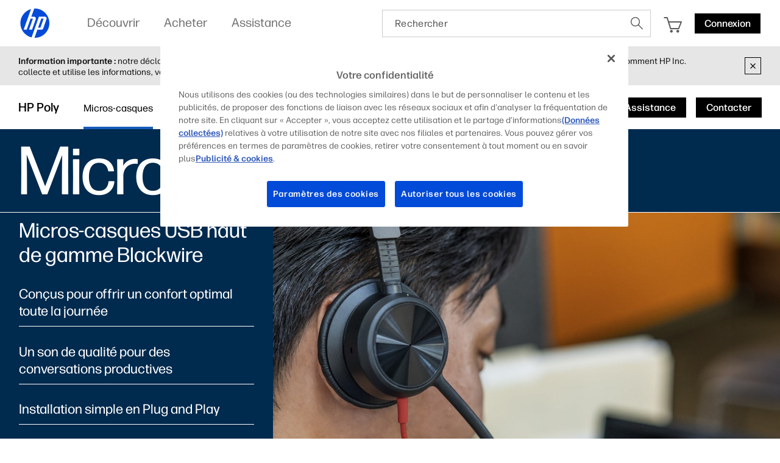

--- FILE ---
content_type: text/html;charset=utf-8
request_url: https://www.hp.com/fr-fr/poly/headsets/usb-headsets.html
body_size: 49971
content:
<!DOCTYPE html>
<html class=" " xmlns="http://www.w3.org/1999/xhtml" lang="fr-fr" xml:lang="fr-fr" dir="ltr">
  
    <head>
    <meta charset="UTF-8"/>
    <title>Micros-casques USB - Solutions de communication et de collaboration  | HP® France</title>
    <script defer="defer" type="text/javascript" src="https://rum.hlx.page/.rum/@adobe/helix-rum-js@%5E2/dist/micro.js" data-routing="env=prod,tier=publish,ams=Hewlett Packard Inc (Sites) (Enterprise)"></script>
<script type="application/ld+json">
      {
        "@context" : "https://schema.org",
        "@type" : "WebSite",
        "name" : "HP",
        "url" : "https://www.hp.com/"
      }
    </script>
    <link href="https://www.hp.com/favicon.ico" rel="icon" type="image/x-icon" sizes="32x32"/>
    <meta name="viewport" content="width=device-width, initial-scale=1"/>
    <meta name="referrer" content="no-referrer-when-downgrade"/>
    <meta name="otpb" content="xd"/>
    <meta name="keywords" content="micro-casque usb, micro-casque filaire, blackwire, communication, collaboration, solutions, poly, polycom, plantronics, hp"/>
    <meta name="description" content="Découvrez la gamme de micros-casques USB Poly de HP. Tellement simple. Branchez-les et c’est prêt. Et voilà !"/>
    <meta name="template" content="hpi---page-template"/>

    <meta name="bu" content="solutions"/>
    <meta name="segment" content="Segment Neutral"/>
    <meta name="page_level" content="Family"/>
    <meta name="product_type" content="Solutions"/>
    <meta name="family" content="poly"/>
    <meta name="simple_title" content="poly_usb_headsets"/>
    
    <meta name="hp_design_version" content="marketing_udl"/>
    <meta name="company_code" content="hpi"/>
    <meta name="site_type" content="marketing"/>
    <meta name="target_country" content="fr"/>
    <meta name="robots" content="follow,index"/>
    <meta name="web_section_id" content="r12129"/>

    <meta name="udl" content="enable"/>
    <meta name="platform" content="aem"/>

    
    <meta property="og:title" content="Micros-casques USB - Solutions de communication et de collaboration"/>
    <meta property="og:description" content="Découvrez la gamme de micros-casques USB Poly de HP. Tellement simple. Branchez-les et c’est prêt. Et voilà !"/>
    <meta property="og:image" content="https://www.hp.com/content/dam/sites/worldwide/dems/hp_og_image.jpg"/>
    
    <meta property="og:url" content="https://www.hp.com/fr-fr/poly/headsets/usb-headsets.html"/>

    
    
    
    
    
    

    <meta name="created-date" content="19-Feb-2024 02:37:52"/>
    
    <meta name="published-date" content="21-Oct-2025 06:37:33"/>

    
    <meta name="hp_inav_version" content="ihfcaas.4.r"/>
    
        
	

    
    
    
    
    <link href="https://ssl.www8.hp.com" rel="preconnect" crossorigin/>
    <link href="https://www.googletagmanager.com" rel="preconnect"/>
    <link href="https://hpww.tt.omtrdc.net" rel="preconnect"/>
    <link href="//assets.adobedtm.com" rel="preconnect"/>

    
    




    

    


    
    
        <!-- Google Tag Manager -->
        <script>
        (function(w,d,s,l,i){w[l]=w[l]||[];w[l].push({'gtm.start':new Date().getTime(),event:'gtm.js'});
        var f=d.getElementsByTagName(s)[0],j=d.createElement(s),dl=l!='dataLayer'?'&l='+l:'';j.async=true;
        j.src='https://www.googletagmanager.com/gtm.js?id='+i+dl;f.parentNode.insertBefore(j,f);})(window,document,
        'script','dataLayer','GTM-P9TRBRZ');</script>
        <!-- End Google Tag Manager -->
    


    
    
    

    

    
    
    


    

    <script>
  (function() {
      var p;
          if (!window.Promise || !window.CustomEvent || !window.fetch || !Element.prototype.closest) { p = '/etc.clientlibs/hp-com/clientlibs/clientlib-public/resources/js/polyfills/ie11.33a87211.js'; }
          else if (!window.URLSearchParams || !window.IntersectionObserver || !window.customElements || !window.ResizeObserver) { p = '/etc.clientlibs/hp-com/clientlibs/clientlib-public/resources/js/polyfills/edge-safari.33a87211.js'; }
      p && document.write('<script src="' + p + '">\x3C/script>');
  })();
</script>

    
        <script>
    function waitForBundles(bundles, alias, callback, listener) {
        window.executed = window.executed || {};
        if (window.executed[alias]) return;

        if (bundles.every(function(bundle) { return window.executed[bundle]; })) {
            listener && document.removeEventListener('bundle-loaded', listener);
            callback();
            window.executed[alias] = true;
            document.dispatchEvent(new Event('bundle-loaded'));
        } else if (!listener) {
            const func = function() { waitForBundles(bundles, alias, callback, func); };
            document.addEventListener('bundle-loaded', func);
        }
    }

    function atComponentInserted(params) {
        var scriptElement = document.querySelector("#" + params.scriptId);
        var setLoadedClass = function() {
            scriptElement.classList.add('loaded');
            scriptElement.dispatchEvent(new Event('loaded', { bubbles: true }));
            document.dispatchEvent(new Event('at-rendered'));
        }

        scriptElement.classList.add('executed');
        fetch(params.path)
            .then(function(response) {
                return response.text()
            })
            .then(function (text) {
                var div = document.createElement('div');

                div.innerHTML = text.trim();

                if (document.documentElement.dir === 'rtl') {
                    Array.from(div.querySelectorAll('link[href$=".css"]')).forEach(link => {
                        if (link.href.indexOf('.rtl.') === -1) {
                            link.href = link.href.slice(0, -13) + '.rtl.' + link.href.slice(-12);
                        }
                    });
                }

                scriptElement.parentElement.insertAdjacentElement("afterend", div.querySelector('.at-container'));

                //if inserted content contains decorator's inline scripts - evaluate each script manually
                scriptElement.parentElement.nextElementSibling.querySelectorAll('script.use-script-element').forEach(scriptEl => {
                    scriptEl.classList.remove('use-script-element');
                    Function(scriptEl.innerHTML).call(scriptEl);
                });
                setLoadedClass();
            })
            .catch(function() {
                console.log('Error loading: ', params.path);
                setLoadedClass();
            });
    }
</script>
        <link href="/etc.clientlibs/hp-com/clientlibs/clientlib-public/resources/js/assets.33a87211.js" rel="preload" as="script"/>
        <script src="/etc.clientlibs/hp-com/clientlibs/clientlib-public/resources/js/assets.33a87211.js" async></script>

        
        
        

	
		
		

		
	



        
            <link rel="stylesheet" type="text/css" href="/etc.clientlibs/hp-com/clientlibs/clientlib-core/resources/css/pl-style.33a87211.css"/>
        

        
    

    
	

	<link rel="preload" href="https://www8.hp.com/etc.clientlibs/HPIT-AEM-GLOBALNAV/clientlibs-globalnav/clientlib-hpi-hf-css/resources/fonts/fonts_header_icons.woff" as="font" type="font/woff" crossorigin/>


    <link rel="canonical" href="https://www.hp.com/fr-fr/poly/headsets/usb-headsets.html"/>

    
    

    
    
    

    
		
</head>

    <body class="page basicpage default 
          
          ">
    
      <!-- Google Tag Manager (noscript) -->
      <noscript>
        <iframe src="https://www.googletagmanager.com/ns.html?id=GTM-P9TRBRZ" height="0" width="0" style="display:none;visibility:hidden"></iframe>
      </noscript>
      <!-- End Google Tag Manager (noscript) -->
    
      <script>
          window.HPI_PAGE_PROPERTIES = {}
          window.HPI_PAGE_PROPERTIES['trackElq'] = false;
          window.HPI_PAGE_PROPERTIES['promotionsTracking'] = false;
      </script>
      

      

      <div id="everything" class="everything">
        <div id="content">

          
          
          
          
          	
							
		          <section>





                
                	 
                

    
    
    
   <meta name="viewport" content="width=device-width, initial-scale=1"/>




   	                  	
   	                  	
   	                  	
   	                  	
   	                  	

      <meta/>
      		
      
      		
      
      		
            
            
            
            
            
            
            
            
            	  <link rel="stylesheet" href="https://www.hp.com/etc.clientlibs/HPIT-AEM-GLOBALNAV/clientlibs-globalnav/clientlibs-fonts/fr/fr/clientlib-hf-fontface.dc2751a01a538d34abe64a95fada419d.css" type="text/css" media="screen, print"/>
                  
                  	<link rel="stylesheet" href="https://www.hp.com/etc.clientlibs/HPIT-AEM-GLOBALNAV/clientlibs-globalnav/clientlib-hpi-hf-forma-css.dc2751a01a538d34abe64a95fada419d.css" type="text/css" media="screen, print"/>
                  
                  
            
            <!-- Data Timestamp 10-11-2025 18:12:34 -->


   <div id="header" class="header">
      

    <div class="wps-header-wrapper ">
        <!-- Mobile View -->
            <div class="wps-mobile" style="display:none;">
                <!-- navbar header -->
                <nav>
                    <div class="wpr-header-tab">
                        <!-- header -->
                        <div class="wpr-row">  
                            <span class="wpr-skip-links">
                                <a tabindex="0" class="js-skip-link" href="#skiptobody" title="Skip to Content">Skip to Content</a>
                                <a tabindex="0" class="js-skip-link" href="#skiptofooter" title="Skip to Footer">Skip to Footer</a>
                            </span>
                            <div class="wpr-logo-holder">
                                <!-- HP's logo -->
                                
                                    <a tabindex="0" href="https://www.hp.com/fr-fr/home.html" class="wpr-main-logo-svg" title="HP® France | Ordinateurs portables, Ordinateurs, Ordinateurs de bureau, Imprimantes, etc." data-gtm-value="1000184" data-gtm-id="header" data-gtm-category="globalNavigation"></a>
                                
                                
                                <!-- HP's logo -->
                            </div>
                        
                            <div class="wpr-icons-holder">

                                <div class="wpr-search-icon wpr-icon-center ">
                                    <a tabindex="0" href="javascript:void(0)" class="wpr-search-icon-logo" title="Rechercher"></a>
                                    <div class="arrows_search_mobile">
                                        <div class="top_arrow"></div>
                                        <div class="bottom_arrow"></div>
                                    </div>
                                </div>

                                
                                    <div id="serviceUrlMobile" style="display: none;">https://store.hp.com/FranceStore/Merch/Cart.aspx</div>
                                    <div class="wpr-cart-icon  wpr-icon-center">
                                        <!-- cart Icon -->
                                        <a tabindex="0" href="https://store.hp.com/FranceStore/Merch/Cart.aspx" class="wpr-hpcart" title="Panier" data-gtm-id="header-extra" data-gtm-category="linkClick" data-gtm-value="1000186">
                                            <span id="counterMobile" class="unselectable wpr-cart-count" style="position: absolute; display:none;"></span>
                                        </a>
                                        <!--Cart Icon  -->
                                    </div>
                                

                                
                                <!--Sign in mobile starts-->
                                    <div id="wpr-signin" class=" wpr-icon-center wpr-signin">
                                    <div class="signin-loader"></div>
                                        <span class="signin-profile-image"></span>
                                        <a tabindex="0" title="Connexion" signouttitle="Déconnexion" class="signin-button  hidden" href="https://global-navbar-backend.id.hp.com/api/v1/session/login?final_redirect_url=" data-gtm-id="header-extra" data-gtm-category="linkClick" data-gtm-value="signInID" data-link-id="signInID" aria-expanded="false">
                                            <span>
                                                <p>Connexion</p>
                                            </span></a>
                                        <div class="wpr-signin-arrows">
                                            <div class="top_arrow"></div>
                                            <div class="bottom_arrow"></div>
                                        </div>
                                    </div>
                                    <!--Sign in mobile section ends-->
                                
                                
                                <div id="wpr-hamburger" class="wpr-menu-icon  wpr-icon-center" tabindex="0">
                                <!-- menu icon -->
                                <a class="wpr-menu-icon-logo" title="Open Menu"></a>
                                <!-- menu icon -->
                            </div>

                            </div>
                        </div>
                    </div>
                    
                        <div class="wpr-signin-menu">
                            <div class="wpr-signin-menu-item signed-menu-item user-info " title="HP Account">
                                <div class="wpr-row">
                                    <span id="signin-profile-image" class="signin-profile-image">
                                    <p class="first-letter"></p>
                                    </span>
                                    <div class="menu_content">
                                        <span id="signin-profile-name" class="signin-profile-name"></span>
                                        <span id="signin-profile-email" class="signin-profile-email"></span>
                                        <span id="signin-profile-settings" class="signin-profile-settings">
                                        <a class="myAccount link_metrics" data-gtm-id="header-extra" data-gtm-category="linkClick" data-gtm-value="My-HP-Account" data-link-id="My-HP-Account" title="Mon compte HP" tabindex="0" href="https://account.id.hp.com/" target="_blank">Mon compte HP</a></span>
                                    </div>
                                </div>
                            </div>

                            
                                <a tabindex="0" class="link_metrics" href="https://support.hp.com/dashboard" target="_self" alt="Tableau de bord d’assistance" data-gtm-id="header-extra" data-gtm-category="linkClick" data-gtm-value="signInSupportDashboard" data-link-id="signInSupportDashboard" title="Tableau de bord d’assistance">
                                    <div class="wpr-signin-menu-item signed-menu-item" title="Tableau de bord d’assistance">
                                        <div class="wpr-row">
                                            <div class="menu_content">
                                            Tableau de bord d’assistance
                                                <span class="screenReadingText" style="display:none;">Tableau de bord d’assistance</span>
                                            </div>
                                        </div>
                                    </div>
                                </a>
                            

                            <a tabindex="0" id="signoutButton-mobile" class="signoutButton link_metrics" href="https://global-navbar-backend.id.hp.com/api/v1/session/logout?final_redirect_url=" data-gtm-id="header-extra" data-gtm-category="linkClick" data-gtm-value="signInID-LogOut" data-link-id="signInID-LogOut">
                                <div class="wpr-signin-menu-item signed-menu-item " title="Déconnexion">
                                    <div class="wpr-row">
                                        <div class="menu_content">
                                            Déconnexion
                                            <span class="screenReadingText" style="display:none;">
                                                Déconnexion</span>
                                        </div>
                                    </div>
                                </div>
                            </a>
                        </div>
                    
                    <!-- navbar header -->
                    <!--sidebar container -->
                    <div class="wpr-navbar-container">
                        <!-- Level One Menu -->
                        <div class="wpr-side-nav">
                            <!--Sidenav Header-->
                        <div class="wpr-side-nav-row">
                            <div class="wpr-close-button" id="wpr-close-button">
                                <a class="close_icon_desk" title="Close Menu" tabindex="0"></a>
                            </div>
                        </div>
                            <!--Sidenav Header-->
                            <div class="mobile-menu-output">
                                <!-- Level one menu output for mobile -->
                                
                                    <div tabindex="0" class="Rectangle-515" id="menuitemOne" title="Découvrir">
                                        <div class="wpr-row">
                                            <div class="menu_content">
                                                <label>Découvrir</label>
                                                <span class="screenReadingText" style="display:none;">Ouvrir
                                                    Découvrir</span>
                                                <a class="forward_icon" title="Ouvrir"></a>
                                            </div>
                                        </div>
                                    </div>
                                    <div class="Line-208"></div>
                                
                                
                                    <div tabindex="0" class="Rectangle-515" id="menuitemTwo" title="Acheter">
                                        <div class="wpr-row">
                                            <div class="menu_content">
                                                <label>Acheter</label> <span class="screenReadingText" style="display:none;">Ouvrir
                                                    Acheter</span>
                                                <a class="forward_icon" title="Ouvrir"></a>
                                            </div>
                                        </div>
                                    </div>
                                    <div class="Line-208"></div>
                                
                                
                                    <div tabindex="0" class="Rectangle-515" id="menuitemThree" title="Assistance">
                                        <div class="wpr-row">
                                            <div class="menu_content">
                                                <label>Assistance</label> <span class="screenReadingText" style="display:none;">Ouvrir
                                                    Assistance</span>
                                                <a class="forward_icon" title="Ouvrir"></a>
                                            </div>
                                        </div>
                                    </div>
                                    <div class="Line-208"></div>
                                
                            </div>
                            <!--Sidenav footer-->

                            <!--Sidenav footer-->
                        </div>
                        <!-- Level One Menu ends -->
                        <div class="mobile-level-two-menu">
                            
                                <div class="wpr-side-nav-submenu" id="menuitemOne_sub">
                                    <div class="wpr-side-nav-row">
                                        <div class="header-submenu">
                                            <a tabindex="0" class="back_icon" title="Retour au menu principal."></a>
                                            <label>Découvrir</label>
                                        </div>
                                        <div class="wpr-close-button-L2" id="wpr-close-button">
                                        <a class="close_icon_desk" title="Close Menu"></a>
                                    </div>
                                    </div>
                                    <div class="mobile-submenu-items">
                                        <ul role="menu">
                                            <div class="wpr-submenu-item-mobile">
                                                <div class="wpr-submenu-heading">
                                                    <div class="wpr-row">
                                                        <li class="headind_content" role="menuitem">
                                                            <label>En vedette</label>
                                                        </li>
                                                    </div>
                                                </div>
                                                <div class="sub-submenu-data-mobile">
                                                    <ul role="menu">
                                                        <!-- single menu item mobile-->
                                                        <a tabindex="0" class="link_metrics" href="https://www.hp.com/fr-fr/poly.html" title="Poly" data-gtm-id="header" data-gtm-category="globalNavigation" data-gtm-value="1001337" target="_self">
                                                            <div class="Rectangle-505">
                                                                <div class="wpr-row">
                                                                    <li class="menu_content" role="menuitem">
                                                                        <label>Poly</label>
                                                                    </li>
                                                                </div>
                                                            </div>
                                                        </a>
                                                        <div class="Line-208"></div>
                                                        <!-- single menu item mobile-->
                                                    
                                                        <!-- single menu item mobile-->
                                                        <a tabindex="0" class="link_metrics" href="https://www.hp.com/fr-fr/security/endpoint-security-solutions.html" title="Sécurité" data-gtm-id="header" data-gtm-category="globalNavigation" data-gtm-value="1001189" target="_self">
                                                            <div class="Rectangle-505">
                                                                <div class="wpr-row">
                                                                    <li class="menu_content" role="menuitem">
                                                                        <label>Sécurité</label>
                                                                    </li>
                                                                </div>
                                                            </div>
                                                        </a>
                                                        <div class="Line-208"></div>
                                                        <!-- single menu item mobile-->
                                                    
                                                        <!-- single menu item mobile-->
                                                        <a tabindex="0" class="link_metrics" href="https://www.hp.com/fr-fr/printers/instant-ink.html" title="Forfait d’impression HP Instant Ink" data-gtm-id="header" data-gtm-category="globalNavigation" data-gtm-value="1000379" target="_self">
                                                            <div class="Rectangle-505">
                                                                <div class="wpr-row">
                                                                    <li class="menu_content" role="menuitem">
                                                                        <label>Forfait d’impression HP Instant Ink</label>
                                                                    </li>
                                                                </div>
                                                            </div>
                                                        </a>
                                                        <div class="Line-208"></div>
                                                        <!-- single menu item mobile-->
                                                    
                                                        <!-- single menu item mobile-->
                                                        <a tabindex="0" class="link_metrics" href="https://printables.hp.com/fr/fr" title="HP Printables" data-gtm-id="header" data-gtm-category="globalNavigation" data-gtm-value="1001255" target="_self">
                                                            <div class="Rectangle-505">
                                                                <div class="wpr-row">
                                                                    <li class="menu_content" role="menuitem">
                                                                        <label>HP Printables</label>
                                                                    </li>
                                                                </div>
                                                            </div>
                                                        </a>
                                                        <div class="Line-208"></div>
                                                        <!-- single menu item mobile-->
                                                    
                                                        <!-- single menu item mobile-->
                                                        <a tabindex="0" class="link_metrics" href="https://www.hp.com/fr-fr/hp-information/sustainable-impact.html" title="Responsabilité sociale et environnementale d’HP" data-gtm-id="header" data-gtm-category="globalNavigation" data-gtm-value="1001169" target="_self">
                                                            <div class="Rectangle-505">
                                                                <div class="wpr-row">
                                                                    <li class="menu_content" role="menuitem">
                                                                        <label>Responsabilité sociale et environnementale d’HP</label>
                                                                    </li>
                                                                </div>
                                                            </div>
                                                        </a>
                                                        <div class="Line-208"></div>
                                                        <!-- single menu item mobile-->
                                                    
                                                        <!-- single menu item mobile-->
                                                        <a tabindex="0" class="link_metrics" href="https://www.hp.com/fr-fr/work-relationship-index.html" title="Index de la Relation au Travail" data-gtm-id="header" data-gtm-category="globalNavigation" data-gtm-value="1001283" target="_self">
                                                            <div class="Rectangle-505">
                                                                <div class="wpr-row">
                                                                    <li class="menu_content" role="menuitem">
                                                                        <label>Index de la Relation au Travail</label>
                                                                    </li>
                                                                </div>
                                                            </div>
                                                        </a>
                                                        <div class="Line-208"></div>
                                                        <!-- single menu item mobile-->
                                                    
                                                        <!-- single menu item mobile-->
                                                        <a tabindex="0" class="link_metrics" href="https://www.hp.com/fr-fr/laptops-and-2-in-1s/top-choices.html" title="Choisir son PC portable" data-gtm-id="header" data-gtm-category="globalNavigation" data-gtm-value="1001299" target="_self">
                                                            <div class="Rectangle-505">
                                                                <div class="wpr-row">
                                                                    <li class="menu_content" role="menuitem">
                                                                        <label>Choisir son PC portable</label>
                                                                    </li>
                                                                </div>
                                                            </div>
                                                        </a>
                                                        <div class="Line-208"></div>
                                                        <!-- single menu item mobile-->
                                                    
                                                        <!-- single menu item mobile-->
                                                        <a tabindex="0" class="link_metrics" href="https://www.hp.com/fr-fr/printers/3d-printers.html" title="Impression 3D" data-gtm-id="header" data-gtm-category="globalNavigation" data-gtm-value="1000023" target="_self">
                                                            <div class="Rectangle-505">
                                                                <div class="wpr-row">
                                                                    <li class="menu_content" role="menuitem">
                                                                        <label>Impression 3D</label>
                                                                    </li>
                                                                </div>
                                                            </div>
                                                        </a>
                                                        <div class="Line-208"></div>
                                                        <!-- single menu item mobile-->
                                                    
                                                        <!-- single menu item mobile-->
                                                        <a tabindex="0" class="link_metrics" href="https://www.hp.com/fr-fr/business/hp-for-business.html" title="Petites et moyennes entreprises" data-gtm-id="header" data-gtm-category="globalNavigation" data-gtm-value="1001288" target="_self">
                                                            <div class="Rectangle-505">
                                                                <div class="wpr-row">
                                                                    <li class="menu_content" role="menuitem">
                                                                        <label>Petites et moyennes entreprises</label>
                                                                    </li>
                                                                </div>
                                                            </div>
                                                        </a>
                                                        <div class="Line-208"></div>
                                                        <!-- single menu item mobile-->
                                                    
                                                        <!-- single menu item mobile-->
                                                        <a tabindex="0" class="link_metrics" href="https://www.hp.com/fr-fr/software/microsoft-copilot-pcs.html" title="Copilot+ PCs" data-gtm-id="header" data-gtm-category="globalNavigation" data-gtm-value="1001315" target="_self">
                                                            <div class="Rectangle-505">
                                                                <div class="wpr-row">
                                                                    <li class="menu_content" role="menuitem">
                                                                        <label>Copilot+ PCs</label>
                                                                    </li>
                                                                </div>
                                                            </div>
                                                        </a>
                                                        <div class="Line-208"></div>
                                                        <!-- single menu item mobile-->
                                                    </ul>
                                                </div>
                                            </div>
                                        
                                            <div class="wpr-submenu-item-mobile">
                                                <div class="wpr-submenu-heading">
                                                    <div class="wpr-row">
                                                        <li class="headind_content" role="menuitem">
                                                            <label>PC</label>
                                                        </li>
                                                    </div>
                                                </div>
                                                <div class="sub-submenu-data-mobile">
                                                    <ul role="menu">
                                                        <!-- single menu item mobile-->
                                                        <a tabindex="0" class="link_metrics" href="https://www.hp.com/fr-fr/ai-solutions/next-gen-ai-pcs.html" title="La nouvelle génération de PC IA" data-gtm-id="header" data-gtm-category="globalNavigation" data-gtm-value="1001312" target="_self">
                                                            <div class="Rectangle-505">
                                                                <div class="wpr-row">
                                                                    <li class="menu_content" role="menuitem">
                                                                        <label>La nouvelle génération de PC IA</label>
                                                                    </li>
                                                                </div>
                                                            </div>
                                                        </a>
                                                        <div class="Line-208"></div>
                                                        <!-- single menu item mobile-->
                                                    
                                                        <!-- single menu item mobile-->
                                                        <a tabindex="0" class="link_metrics" href="https://www.hp.com/fr-fr/laptops-and-2-in-1s.html" title="PC portables pour la maison" data-gtm-id="header" data-gtm-category="globalNavigation" data-gtm-value="1000443" target="_self">
                                                            <div class="Rectangle-505">
                                                                <div class="wpr-row">
                                                                    <li class="menu_content" role="menuitem">
                                                                        <label>PC portables pour la maison</label>
                                                                    </li>
                                                                </div>
                                                            </div>
                                                        </a>
                                                        <div class="Line-208"></div>
                                                        <!-- single menu item mobile-->
                                                    
                                                        <!-- single menu item mobile-->
                                                        <a tabindex="0" class="link_metrics" href="https://www.hp.com/fr-fr/desktops-and-all-in-ones.html" title="PC fixes pour la maison" data-gtm-id="header" data-gtm-category="globalNavigation" data-gtm-value="1001171" target="_self">
                                                            <div class="Rectangle-505">
                                                                <div class="wpr-row">
                                                                    <li class="menu_content" role="menuitem">
                                                                        <label>PC fixes pour la maison</label>
                                                                    </li>
                                                                </div>
                                                            </div>
                                                        </a>
                                                        <div class="Line-208"></div>
                                                        <!-- single menu item mobile-->
                                                    
                                                        <!-- single menu item mobile-->
                                                        <a tabindex="0" class="link_metrics" href="https://www.hp.com/fr-fr/business-computers.html" title="PC professionnels" data-gtm-id="header" data-gtm-category="globalNavigation" data-gtm-value="1001325" target="_self">
                                                            <div class="Rectangle-505">
                                                                <div class="wpr-row">
                                                                    <li class="menu_content" role="menuitem">
                                                                        <label>PC professionnels</label>
                                                                    </li>
                                                                </div>
                                                            </div>
                                                        </a>
                                                        <div class="Line-208"></div>
                                                        <!-- single menu item mobile-->
                                                    
                                                        <!-- single menu item mobile-->
                                                        <a tabindex="0" class="link_metrics" href="https://www.hp.com/fr-fr/gaming-pc.html" title="PC pour jouer" data-gtm-id="header" data-gtm-category="globalNavigation" data-gtm-value="1000008" target="_self">
                                                            <div class="Rectangle-505">
                                                                <div class="wpr-row">
                                                                    <li class="menu_content" role="menuitem">
                                                                        <label>PC pour jouer</label>
                                                                    </li>
                                                                </div>
                                                            </div>
                                                        </a>
                                                        <div class="Line-208"></div>
                                                        <!-- single menu item mobile-->
                                                    
                                                        <!-- single menu item mobile-->
                                                        <a tabindex="0" class="link_metrics" href="https://www.hp.com/fr-fr/workstations/workstation-pcs.html" title="Stations de travail HP Z" data-gtm-id="header" data-gtm-category="globalNavigation" data-gtm-value="1001187" target="_self">
                                                            <div class="Rectangle-505">
                                                                <div class="wpr-row">
                                                                    <li class="menu_content" role="menuitem">
                                                                        <label>Stations de travail HP Z</label>
                                                                    </li>
                                                                </div>
                                                            </div>
                                                        </a>
                                                        <div class="Line-208"></div>
                                                        <!-- single menu item mobile-->
                                                    
                                                        <!-- single menu item mobile-->
                                                        <a tabindex="0" class="link_metrics" href="https://www.hp.com/fr-fr/monitors-accessories/computer-monitors.html" title="Écrans" data-gtm-id="header" data-gtm-category="globalNavigation" data-gtm-value="1001148" target="_self">
                                                            <div class="Rectangle-505">
                                                                <div class="wpr-row">
                                                                    <li class="menu_content" role="menuitem">
                                                                        <label>Écrans</label>
                                                                    </li>
                                                                </div>
                                                            </div>
                                                        </a>
                                                        <div class="Line-208"></div>
                                                        <!-- single menu item mobile-->
                                                    
                                                        <!-- single menu item mobile-->
                                                        <a tabindex="0" class="link_metrics" href="https://www.hp.com/fr-fr/monitors-accessories/computer-accessories.html" title="Accessoires" data-gtm-id="header" data-gtm-category="globalNavigation" data-gtm-value="1000374" target="_self">
                                                            <div class="Rectangle-505">
                                                                <div class="wpr-row">
                                                                    <li class="menu_content" role="menuitem">
                                                                        <label>Accessoires</label>
                                                                    </li>
                                                                </div>
                                                            </div>
                                                        </a>
                                                        <div class="Line-208"></div>
                                                        <!-- single menu item mobile-->
                                                    </ul>
                                                </div>
                                            </div>
                                        
                                            <div class="wpr-submenu-item-mobile">
                                                <div class="wpr-submenu-heading">
                                                    <div class="wpr-row">
                                                        <li class="headind_content" role="menuitem">
                                                            <label>Imprimantes</label>
                                                        </li>
                                                    </div>
                                                </div>
                                                <div class="sub-submenu-data-mobile">
                                                    <ul role="menu">
                                                        <!-- single menu item mobile-->
                                                        <a tabindex="0" class="link_metrics" href="https://www.hp.com/fr-fr/printers/printselector.html" title="Choisir son imprimante" data-gtm-id="header" data-gtm-category="globalNavigation" data-gtm-value="1001285" target="_self">
                                                            <div class="Rectangle-505">
                                                                <div class="wpr-row">
                                                                    <li class="menu_content" role="menuitem">
                                                                        <label>Choisir son imprimante</label>
                                                                    </li>
                                                                </div>
                                                            </div>
                                                        </a>
                                                        <div class="Line-208"></div>
                                                        <!-- single menu item mobile-->
                                                    
                                                        <!-- single menu item mobile-->
                                                        <a tabindex="0" class="link_metrics" href="https://www.hp.com/fr-fr/cartridge/ink-toner-paper.html" title="Encre, toner et papier" data-gtm-id="header" data-gtm-category="globalNavigation" data-gtm-value="1000005" target="_self">
                                                            <div class="Rectangle-505">
                                                                <div class="wpr-row">
                                                                    <li class="menu_content" role="menuitem">
                                                                        <label>Encre, toner et papier</label>
                                                                    </li>
                                                                </div>
                                                            </div>
                                                        </a>
                                                        <div class="Line-208"></div>
                                                        <!-- single menu item mobile-->
                                                    
                                                        <!-- single menu item mobile-->
                                                        <a tabindex="0" class="link_metrics" href="https://www.hp.com/fr-fr/printers/home-printers.html" title="Imprimantes pour la maison" data-gtm-id="header" data-gtm-category="globalNavigation" data-gtm-value="1001164" target="_self">
                                                            <div class="Rectangle-505">
                                                                <div class="wpr-row">
                                                                    <li class="menu_content" role="menuitem">
                                                                        <label>Imprimantes pour la maison</label>
                                                                    </li>
                                                                </div>
                                                            </div>
                                                        </a>
                                                        <div class="Line-208"></div>
                                                        <!-- single menu item mobile-->
                                                    
                                                        <!-- single menu item mobile-->
                                                        <a tabindex="0" class="link_metrics" href="https://www.hp.com/fr-fr/printers/business-printers.html" title="Imprimantes pour le télétravail et les petites entreprises" data-gtm-id="header" data-gtm-category="globalNavigation" data-gtm-value="1001236" target="_self">
                                                            <div class="Rectangle-505">
                                                                <div class="wpr-row">
                                                                    <li class="menu_content" role="menuitem">
                                                                        <label>Imprimantes pour le télétravail et les petites entreprises</label>
                                                                    </li>
                                                                </div>
                                                            </div>
                                                        </a>
                                                        <div class="Line-208"></div>
                                                        <!-- single menu item mobile-->
                                                    
                                                        <!-- single menu item mobile-->
                                                        <a tabindex="0" class="link_metrics" href="https://www.hp.com/fr-fr/printers/enterprise-printers.html" title="Imprimantes pour les moyennes et grandes entreprises" data-gtm-id="header" data-gtm-category="globalNavigation" data-gtm-value="1001237" target="_self">
                                                            <div class="Rectangle-505">
                                                                <div class="wpr-row">
                                                                    <li class="menu_content" role="menuitem">
                                                                        <label>Imprimantes pour les moyennes et grandes entreprises</label>
                                                                    </li>
                                                                </div>
                                                            </div>
                                                        </a>
                                                        <div class="Line-208"></div>
                                                        <!-- single menu item mobile-->
                                                    
                                                        <!-- single menu item mobile-->
                                                        <a tabindex="0" class="link_metrics" href="https://www.hp.com/fr-fr/printers/refillable-tanks.html" title="Imprimantes Tank" data-gtm-id="header" data-gtm-category="globalNavigation" data-gtm-value="1001270" target="_self">
                                                            <div class="Rectangle-505">
                                                                <div class="wpr-row">
                                                                    <li class="menu_content" role="menuitem">
                                                                        <label>Imprimantes Tank</label>
                                                                    </li>
                                                                </div>
                                                            </div>
                                                        </a>
                                                        <div class="Line-208"></div>
                                                        <!-- single menu item mobile-->
                                                    
                                                        <!-- single menu item mobile-->
                                                        <a tabindex="0" class="link_metrics" href="https://www.hp.com/fr-fr/printers/scanners.html" title="Scanners" data-gtm-id="header" data-gtm-category="globalNavigation" data-gtm-value="1001143" target="_self">
                                                            <div class="Rectangle-505">
                                                                <div class="wpr-row">
                                                                    <li class="menu_content" role="menuitem">
                                                                        <label>Scanners</label>
                                                                    </li>
                                                                </div>
                                                            </div>
                                                        </a>
                                                        <div class="Line-208"></div>
                                                        <!-- single menu item mobile-->
                                                    
                                                        <!-- single menu item mobile-->
                                                        <a tabindex="0" class="link_metrics" href="https://www.hp.com/fr-fr/printers/large-format.html" title="Imprimantes et traceurs grand format" data-gtm-id="header" data-gtm-category="globalNavigation" data-gtm-value="1001117" target="_self">
                                                            <div class="Rectangle-505">
                                                                <div class="wpr-row">
                                                                    <li class="menu_content" role="menuitem">
                                                                        <label>Imprimantes et traceurs grand format</label>
                                                                    </li>
                                                                </div>
                                                            </div>
                                                        </a>
                                                        <div class="Line-208"></div>
                                                        <!-- single menu item mobile-->
                                                    
                                                        <!-- single menu item mobile-->
                                                        <a tabindex="0" class="link_metrics" href="https://www.hp.com/fr-fr/industrial-digital-presses.html" title="Presses industrielles" data-gtm-id="header" data-gtm-category="globalNavigation" data-gtm-value="1001166" target="_self">
                                                            <div class="Rectangle-505">
                                                                <div class="wpr-row">
                                                                    <li class="menu_content" role="menuitem">
                                                                        <label>Presses industrielles</label>
                                                                    </li>
                                                                </div>
                                                            </div>
                                                        </a>
                                                        <div class="Line-208"></div>
                                                        <!-- single menu item mobile-->
                                                    
                                                        <!-- single menu item mobile-->
                                                        <a tabindex="0" class="link_metrics" href="https://www.hp.com/fr-fr/specialty-printing-solutions.html" title="Solutions d’impression spécialisées" data-gtm-id="header" data-gtm-category="globalNavigation" data-gtm-value="1001218" target="_self">
                                                            <div class="Rectangle-505">
                                                                <div class="wpr-row">
                                                                    <li class="menu_content" role="menuitem">
                                                                        <label>Solutions d’impression spécialisées</label>
                                                                    </li>
                                                                </div>
                                                            </div>
                                                        </a>
                                                        <div class="Line-208"></div>
                                                        <!-- single menu item mobile-->
                                                    </ul>
                                                </div>
                                            </div>
                                        
                                            <div class="wpr-submenu-item-mobile">
                                                <div class="wpr-submenu-heading">
                                                    <div class="wpr-row">
                                                        <li class="headind_content" role="menuitem">
                                                            <label>Solutions commerciales</label>
                                                        </li>
                                                    </div>
                                                </div>
                                                <div class="sub-submenu-data-mobile">
                                                    <ul role="menu">
                                                        <!-- single menu item mobile-->
                                                        <a tabindex="0" class="link_metrics" href="https://www.hp.com/fr-fr/services/workforce-solutions.html" title="Services &amp; Solutions" data-gtm-id="header" data-gtm-category="globalNavigation" data-gtm-value="1001292" target="_self">
                                                            <div class="Rectangle-505">
                                                                <div class="wpr-row">
                                                                    <li class="menu_content" role="menuitem">
                                                                        <label>Services &amp; Solutions</label>
                                                                    </li>
                                                                </div>
                                                            </div>
                                                        </a>
                                                        <div class="Line-208"></div>
                                                        <!-- single menu item mobile-->
                                                    
                                                        <!-- single menu item mobile-->
                                                        <a tabindex="0" class="link_metrics" href="https://www.hp.com/fr-fr/services/workforce-solutions/workforce-experience-platform.html" title="Workforce Experience Platform" data-gtm-id="header" data-gtm-category="globalNavigation" data-gtm-value="1001293" target="_self">
                                                            <div class="Rectangle-505">
                                                                <div class="wpr-row">
                                                                    <li class="menu_content" role="menuitem">
                                                                        <label>Workforce Experience Platform</label>
                                                                    </li>
                                                                </div>
                                                            </div>
                                                        </a>
                                                        <div class="Line-208"></div>
                                                        <!-- single menu item mobile-->
                                                    
                                                        <!-- single menu item mobile-->
                                                        <a tabindex="0" class="link_metrics" href="https://www.hp.com/fr-fr/services/workforce-solutions/workforce-computing.html" title="Services IT pour PC" data-gtm-id="header" data-gtm-category="globalNavigation" data-gtm-value="1001294" target="_self">
                                                            <div class="Rectangle-505">
                                                                <div class="wpr-row">
                                                                    <li class="menu_content" role="menuitem">
                                                                        <label>Services IT pour PC</label>
                                                                    </li>
                                                                </div>
                                                            </div>
                                                        </a>
                                                        <div class="Line-208"></div>
                                                        <!-- single menu item mobile-->
                                                    
                                                        <!-- single menu item mobile-->
                                                        <a tabindex="0" class="link_metrics" href="https://www.hp.com/fr-fr/services/workforce-solutions/document-printing.html" title="Services d’impression et de gestion des documents" data-gtm-id="header" data-gtm-category="globalNavigation" data-gtm-value="1001295" target="_self">
                                                            <div class="Rectangle-505">
                                                                <div class="wpr-row">
                                                                    <li class="menu_content" role="menuitem">
                                                                        <label>Services d’impression et de gestion des documents</label>
                                                                    </li>
                                                                </div>
                                                            </div>
                                                        </a>
                                                        <div class="Line-208"></div>
                                                        <!-- single menu item mobile-->
                                                    
                                                        <!-- single menu item mobile-->
                                                        <a tabindex="0" class="link_metrics" href="https://www.hp.com/fr-fr/services/workforce-solutions/communication-collaboration.html" title="Solutions de collaboration" data-gtm-id="header" data-gtm-category="globalNavigation" data-gtm-value="1001296" target="_self">
                                                            <div class="Rectangle-505">
                                                                <div class="wpr-row">
                                                                    <li class="menu_content" role="menuitem">
                                                                        <label>Solutions de collaboration</label>
                                                                    </li>
                                                                </div>
                                                            </div>
                                                        </a>
                                                        <div class="Line-208"></div>
                                                        <!-- single menu item mobile-->
                                                    
                                                        <!-- single menu item mobile-->
                                                        <a tabindex="0" class="link_metrics" href="https://www.hp.com/fr-fr/services/workforce-solutions/workforce-security-solution.html" title="Solution de sécurité" data-gtm-id="header" data-gtm-category="globalNavigation" data-gtm-value="1001297" target="_self">
                                                            <div class="Rectangle-505">
                                                                <div class="wpr-row">
                                                                    <li class="menu_content" role="menuitem">
                                                                        <label>Solution de sécurité</label>
                                                                    </li>
                                                                </div>
                                                            </div>
                                                        </a>
                                                        <div class="Line-208"></div>
                                                        <!-- single menu item mobile-->
                                                    </ul>
                                                </div>
                                            </div>
                                        </ul>
                                    </div>
                                </div>
                            
                            
                                <div class="wpr-side-nav-submenu" id="menuitemTwo_sub">
                                    <div class="wpr-side-nav-row">
                                        <div class="header-submenu">
                                            <a tabindex="0" class="back_icon" title="Retour au menu principal."></a>
                                            <label>Acheter</label>
                                        </div>
                                        <div class="wpr-close-button-L2" id="wpr-close-button">
                                            <a class="close_icon_desk" title="Close Menu"></a>
                                        </div>
                                    </div>
                                    <div class="mobile-submenu-items">
                                        <ul role="menu">
                                            <div class="wpr-submenu-item-mobile">
                                                <div class="wpr-submenu-heading">
                                                    <div class="wpr-row">
                                                        <li class="headind_content" role="menuitem">
                                                            <label>Espaces découverte</label>
                                                        </li>
                                                    </div>
                                                </div>
                                                <div class="sub-submenu-data-mobile">
                                                    <ul role="menu">
                                                        <!-- single menu item mobile-->
                                                        <a tabindex="0" class="link_metrics" href="https://www.hp.com/fr-fr/shop/" title="HP Store" data-gtm-id="header" data-gtm-category="globalNavigation" data-gtm-value="1000033" target="_self">
                                                            <div class="Rectangle-505">
                                                                <div class="wpr-row">
                                                                    <li class="menu_content" role="menuitem">
                                                                        <label>HP Store</label>
                                                                    </li>
                                                                </div>
                                                            </div>
                                                        </a>
                                                        <div class="Line-208"></div>
                                                        <!-- single menu item mobile-->
                                                    
                                                        <!-- single menu item mobile-->
                                                        <a tabindex="0" class="link_metrics" href="https://www.hp.com/fr-fr/shop/Offer.aspx?p=c-hp-home-laptops" title="Gammes de PC portables" data-gtm-id="header" data-gtm-category="globalNavigation" data-gtm-value="1000601" target="_self">
                                                            <div class="Rectangle-505">
                                                                <div class="wpr-row">
                                                                    <li class="menu_content" role="menuitem">
                                                                        <label>Gammes de PC portables</label>
                                                                    </li>
                                                                </div>
                                                            </div>
                                                        </a>
                                                        <div class="Line-208"></div>
                                                        <!-- single menu item mobile-->
                                                    
                                                        <!-- single menu item mobile-->
                                                        <a tabindex="0" class="link_metrics" href="https://www.hp.com/fr-fr/shop/offer.aspx?p=imprimantes-par-gamme" title="Gammes d&#39;imprimantes" data-gtm-id="header" data-gtm-category="globalNavigation" data-gtm-value="1000604" target="_self">
                                                            <div class="Rectangle-505">
                                                                <div class="wpr-row">
                                                                    <li class="menu_content" role="menuitem">
                                                                        <label>Gammes d'imprimantes</label>
                                                                    </li>
                                                                </div>
                                                            </div>
                                                        </a>
                                                        <div class="Line-208"></div>
                                                        <!-- single menu item mobile-->
                                                    
                                                        <!-- single menu item mobile-->
                                                        <a tabindex="0" class="link_metrics" href="https://www.hp.com/fr-fr/shop/Offer.aspx?p=hp-gaming" title="Gammes de PC gamer" data-gtm-id="header" data-gtm-category="globalNavigation" data-gtm-value="1000602" target="_self">
                                                            <div class="Rectangle-505">
                                                                <div class="wpr-row">
                                                                    <li class="menu_content" role="menuitem">
                                                                        <label>Gammes de PC gamer</label>
                                                                    </li>
                                                                </div>
                                                            </div>
                                                        </a>
                                                        <div class="Line-208"></div>
                                                        <!-- single menu item mobile-->
                                                    
                                                        <!-- single menu item mobile-->
                                                        <a tabindex="0" class="link_metrics" href="https://www.hp.com/fr-fr/shop/Offer.aspx?p=z-by-hp-workstations" title="Gammes de stations de travail" data-gtm-id="header" data-gtm-category="globalNavigation" data-gtm-value="1000603" target="_self">
                                                            <div class="Rectangle-505">
                                                                <div class="wpr-row">
                                                                    <li class="menu_content" role="menuitem">
                                                                        <label>Gammes de stations de travail</label>
                                                                    </li>
                                                                </div>
                                                            </div>
                                                        </a>
                                                        <div class="Line-208"></div>
                                                        <!-- single menu item mobile-->
                                                    
                                                        <!-- single menu item mobile-->
                                                        <a tabindex="0" class="link_metrics" href="https://www.hp.com/fr-fr/shop/offer.aspx?p=c-toutes-nos-offres" title="Offres spéciales" data-gtm-id="header" data-gtm-category="globalNavigation" data-gtm-value="1000038" target="_self">
                                                            <div class="Rectangle-505">
                                                                <div class="wpr-row">
                                                                    <li class="menu_content" role="menuitem">
                                                                        <label>Offres spéciales</label>
                                                                    </li>
                                                                </div>
                                                            </div>
                                                        </a>
                                                        <div class="Line-208"></div>
                                                        <!-- single menu item mobile-->
                                                    </ul>
                                                </div>
                                            </div>
                                        
                                            <div class="wpr-submenu-item-mobile">
                                                <div class="wpr-submenu-heading">
                                                    <div class="wpr-row">
                                                        <li class="headind_content" role="menuitem">
                                                            <label>Tous les produits</label>
                                                        </li>
                                                    </div>
                                                </div>
                                                <div class="sub-submenu-data-mobile">
                                                    <ul role="menu">
                                                        <!-- single menu item mobile-->
                                                        <a tabindex="0" class="link_metrics" href="https://www.hp.com/fr-fr/shop/List.aspx?sel=NTB&ctrl=f" title="PC portables" data-gtm-id="header" data-gtm-category="globalNavigation" data-gtm-value="1000039" target="_self">
                                                            <div class="Rectangle-505">
                                                                <div class="wpr-row">
                                                                    <li class="menu_content" role="menuitem">
                                                                        <label>PC portables</label>
                                                                    </li>
                                                                </div>
                                                            </div>
                                                        </a>
                                                        <div class="Line-208"></div>
                                                        <!-- single menu item mobile-->
                                                    
                                                        <!-- single menu item mobile-->
                                                        <a tabindex="0" class="link_metrics" href="https://www.hp.com/fr-fr/shop/List.aspx?sel=DTP&ctrl=f" title="PC de bureau" data-gtm-id="header" data-gtm-category="globalNavigation" data-gtm-value="1000608" target="_self">
                                                            <div class="Rectangle-505">
                                                                <div class="wpr-row">
                                                                    <li class="menu_content" role="menuitem">
                                                                        <label>PC de bureau</label>
                                                                    </li>
                                                                </div>
                                                            </div>
                                                        </a>
                                                        <div class="Line-208"></div>
                                                        <!-- single menu item mobile-->
                                                    
                                                        <!-- single menu item mobile-->
                                                        <a tabindex="0" class="link_metrics" href="https://www.hp.com/fr-fr/shop/Offer.aspx?p=z-by-hp-workstations" title="Stations de travail" data-gtm-id="header" data-gtm-category="globalNavigation" data-gtm-value="1000612" target="_self">
                                                            <div class="Rectangle-505">
                                                                <div class="wpr-row">
                                                                    <li class="menu_content" role="menuitem">
                                                                        <label>Stations de travail</label>
                                                                    </li>
                                                                </div>
                                                            </div>
                                                        </a>
                                                        <div class="Line-208"></div>
                                                        <!-- single menu item mobile-->
                                                    
                                                        <!-- single menu item mobile-->
                                                        <a tabindex="0" class="link_metrics" href="https://www.hp.com/fr-fr/shop/List.aspx?sel=MTO&ctrl=f" title="Écrans" data-gtm-id="header" data-gtm-category="globalNavigation" data-gtm-value="1000267" target="_self">
                                                            <div class="Rectangle-505">
                                                                <div class="wpr-row">
                                                                    <li class="menu_content" role="menuitem">
                                                                        <label>Écrans</label>
                                                                    </li>
                                                                </div>
                                                            </div>
                                                        </a>
                                                        <div class="Line-208"></div>
                                                        <!-- single menu item mobile-->
                                                    
                                                        <!-- single menu item mobile-->
                                                        <a tabindex="0" class="link_metrics" href="https://www.hp.com/fr-fr/shop/Accessories.aspx" title="Accessoires" data-gtm-id="header" data-gtm-category="globalNavigation" data-gtm-value="1000333" target="_self">
                                                            <div class="Rectangle-505">
                                                                <div class="wpr-row">
                                                                    <li class="menu_content" role="menuitem">
                                                                        <label>Accessoires</label>
                                                                    </li>
                                                                </div>
                                                            </div>
                                                        </a>
                                                        <div class="Line-208"></div>
                                                        <!-- single menu item mobile-->
                                                    
                                                        <!-- single menu item mobile-->
                                                        <a tabindex="0" class="link_metrics" href="https://www.hp.com/fr-fr/shop/List.aspx?sel=PRN&ctrl=f" title="Imprimantes" data-gtm-id="header" data-gtm-category="globalNavigation" data-gtm-value="1000258" target="_self">
                                                            <div class="Rectangle-505">
                                                                <div class="wpr-row">
                                                                    <li class="menu_content" role="menuitem">
                                                                        <label>Imprimantes</label>
                                                                    </li>
                                                                </div>
                                                            </div>
                                                        </a>
                                                        <div class="Line-208"></div>
                                                        <!-- single menu item mobile-->
                                                    
                                                        <!-- single menu item mobile-->
                                                        <a tabindex="0" class="link_metrics" href="https://www.hp.com/fr-fr/shop/List.aspx?sel=SCN&ctrl=f" title="Scanners" data-gtm-id="header" data-gtm-category="globalNavigation" data-gtm-value="1000262" target="_self">
                                                            <div class="Rectangle-505">
                                                                <div class="wpr-row">
                                                                    <li class="menu_content" role="menuitem">
                                                                        <label>Scanners</label>
                                                                    </li>
                                                                </div>
                                                            </div>
                                                        </a>
                                                        <div class="Line-208"></div>
                                                        <!-- single menu item mobile-->
                                                    
                                                        <!-- single menu item mobile-->
                                                        <a tabindex="0" class="link_metrics" href="https://www.hp.com/fr-fr/shop/Ink-Toner-Paper.aspx?tab=ink" title="Cartouches d&#39;encre" data-gtm-id="header" data-gtm-category="globalNavigation" data-gtm-value="1000264" target="_self">
                                                            <div class="Rectangle-505">
                                                                <div class="wpr-row">
                                                                    <li class="menu_content" role="menuitem">
                                                                        <label>Cartouches d'encre</label>
                                                                    </li>
                                                                </div>
                                                            </div>
                                                        </a>
                                                        <div class="Line-208"></div>
                                                        <!-- single menu item mobile-->
                                                    
                                                        <!-- single menu item mobile-->
                                                        <a tabindex="0" class="link_metrics" href="https://www.hp.com/fr-fr/shop/Ink-Toner-Paper.aspx?tab=toner" title="Cartouches de Toner" data-gtm-id="header" data-gtm-category="globalNavigation" data-gtm-value="1000263" target="_self">
                                                            <div class="Rectangle-505">
                                                                <div class="wpr-row">
                                                                    <li class="menu_content" role="menuitem">
                                                                        <label>Cartouches de Toner</label>
                                                                    </li>
                                                                </div>
                                                            </div>
                                                        </a>
                                                        <div class="Line-208"></div>
                                                        <!-- single menu item mobile-->
                                                    
                                                        <!-- single menu item mobile-->
                                                        <a tabindex="0" class="link_metrics" href="https://www.hp.com/fr-fr/shop/Ink-Toner-Paper.aspx?tab=paper" title="Papiers" data-gtm-id="header" data-gtm-category="globalNavigation" data-gtm-value="1000265" target="_self">
                                                            <div class="Rectangle-505">
                                                                <div class="wpr-row">
                                                                    <li class="menu_content" role="menuitem">
                                                                        <label>Papiers</label>
                                                                    </li>
                                                                </div>
                                                            </div>
                                                        </a>
                                                        <div class="Line-208"></div>
                                                        <!-- single menu item mobile-->
                                                    </ul>
                                                </div>
                                            </div>
                                        </ul>
                                    </div>
                                </div>
                            
                            
                                <div class="wpr-side-nav-submenu" id="menuitemThree_sub">
                                    <div class="wpr-side-nav-row">
                                        <div class="header-submenu">
                                            <a tabindex="0" class="back_icon" title="Retour au menu principal."></a>
                                            <label>Assistance</label>
                                        </div>
                                        <div class="wpr-close-button-L2" id="wpr-close-button">
                                            <a class="close_icon_desk" title="Close Menu"></a>
                                        </div>
                                    </div>
                                    <div class="mobile-submenu-items">
                                        <ul role="menu">
                                            <div class="wpr-submenu-item-mobile">
                                                <div class="wpr-submenu-heading">
                                                    <div class="wpr-row">
                                                        <li class="headind_content" role="menuitem">
                                                            <label>Résolution des problèmes</label>
                                                        </li>
                                                    </div>
                                                </div>
                                                <div class="sub-submenu-data-mobile">
                                                    <ul role="menu">
                                                        <!-- single menu item mobile-->
                                                        <a tabindex="0" class="link_metrics" href="https://support.hp.com/fr-fr" title="Support et Dépannage" data-gtm-id="header" data-gtm-category="globalNavigation" data-gtm-value="1000048" target="_self">
                                                            <div class="Rectangle-505">
                                                                <div class="wpr-row">
                                                                    <li class="menu_content" role="menuitem">
                                                                        <label>Support et Dépannage</label>
                                                                    </li>
                                                                </div>
                                                            </div>
                                                        </a>
                                                        <div class="Line-208"></div>
                                                        <!-- single menu item mobile-->
                                                    
                                                        <!-- single menu item mobile-->
                                                        <a tabindex="0" class="link_metrics" href="https://support.hp.com/fr-fr/drivers" title="Logiciels et pilotes" data-gtm-id="header" data-gtm-category="globalNavigation" data-gtm-value="1000049" target="_self">
                                                            <div class="Rectangle-505">
                                                                <div class="wpr-row">
                                                                    <li class="menu_content" role="menuitem">
                                                                        <label>Logiciels et pilotes</label>
                                                                    </li>
                                                                </div>
                                                            </div>
                                                        </a>
                                                        <div class="Line-208"></div>
                                                        <!-- single menu item mobile-->
                                                    
                                                        <!-- single menu item mobile-->
                                                        <a tabindex="0" class="link_metrics" href="https://support.hp.com/fr-fr/topic/diagnostics" title="Outils de diagnostic" data-gtm-id="header" data-gtm-category="globalNavigation" data-gtm-value="1000050" target="_self">
                                                            <div class="Rectangle-505">
                                                                <div class="wpr-row">
                                                                    <li class="menu_content" role="menuitem">
                                                                        <label>Outils de diagnostic</label>
                                                                    </li>
                                                                </div>
                                                            </div>
                                                        </a>
                                                        <div class="Line-208"></div>
                                                        <!-- single menu item mobile-->
                                                    
                                                        <!-- single menu item mobile-->
                                                        <a tabindex="0" class="link_metrics" href="https://h30434.www3.hp.com/" title="Communauté" data-gtm-id="header" data-gtm-category="globalNavigation" data-gtm-value="1000051" target="_self">
                                                            <div class="Rectangle-505">
                                                                <div class="wpr-row">
                                                                    <li class="menu_content" role="menuitem">
                                                                        <label>Communauté</label>
                                                                    </li>
                                                                </div>
                                                            </div>
                                                        </a>
                                                        <div class="Line-208"></div>
                                                        <!-- single menu item mobile-->
                                                    </ul>
                                                </div>
                                            </div>
                                        
                                            <div class="wpr-submenu-item-mobile">
                                                <div class="wpr-submenu-heading">
                                                    <div class="wpr-row">
                                                        <li class="headind_content" role="menuitem">
                                                            <label>Assistance par produit</label>
                                                        </li>
                                                    </div>
                                                </div>
                                                <div class="sub-submenu-data-mobile">
                                                    <ul role="menu">
                                                        <!-- single menu item mobile-->
                                                        <a tabindex="0" class="link_metrics" href="https://support.hp.com/fr-fr/printer" title="Impression" data-gtm-id="header" data-gtm-category="globalNavigation" data-gtm-value="1000053" target="_self">
                                                            <div class="Rectangle-505">
                                                                <div class="wpr-row">
                                                                    <li class="menu_content" role="menuitem">
                                                                        <label>Impression</label>
                                                                    </li>
                                                                </div>
                                                            </div>
                                                        </a>
                                                        <div class="Line-208"></div>
                                                        <!-- single menu item mobile-->
                                                    
                                                        <!-- single menu item mobile-->
                                                        <a tabindex="0" class="link_metrics" href="https://support.hp.com/fr-fr/computer" title="Performances" data-gtm-id="header" data-gtm-category="globalNavigation" data-gtm-value="1000054" target="_self">
                                                            <div class="Rectangle-505">
                                                                <div class="wpr-row">
                                                                    <li class="menu_content" role="menuitem">
                                                                        <label>Performances</label>
                                                                    </li>
                                                                </div>
                                                            </div>
                                                        </a>
                                                        <div class="Line-208"></div>
                                                        <!-- single menu item mobile-->
                                                    
                                                        <!-- single menu item mobile-->
                                                        <a tabindex="0" class="link_metrics" href="https://www.hp.com/support/instantink" title="Instant Ink" data-gtm-id="header" data-gtm-category="globalNavigation" data-gtm-value="1000055" target="_self">
                                                            <div class="Rectangle-505">
                                                                <div class="wpr-row">
                                                                    <li class="menu_content" role="menuitem">
                                                                        <label>Instant Ink</label>
                                                                    </li>
                                                                </div>
                                                            </div>
                                                        </a>
                                                        <div class="Line-208"></div>
                                                        <!-- single menu item mobile-->
                                                    
                                                        <!-- single menu item mobile-->
                                                        <a tabindex="0" class="link_metrics" href="https://support.hp.com/fr-fr/poly" title="Périphériques de collaboration Poly" data-gtm-id="header" data-gtm-category="globalNavigation" data-gtm-value="1001286" target="_self">
                                                            <div class="Rectangle-505">
                                                                <div class="wpr-row">
                                                                    <li class="menu_content" role="menuitem">
                                                                        <label>Périphériques de collaboration Poly</label>
                                                                    </li>
                                                                </div>
                                                            </div>
                                                        </a>
                                                        <div class="Line-208"></div>
                                                        <!-- single menu item mobile-->
                                                    
                                                        <!-- single menu item mobile-->
                                                        <a tabindex="0" class="link_metrics" href="https://anyware.hp.com/" title="HP Anyware" data-gtm-id="header" data-gtm-category="globalNavigation" data-gtm-value="1001311" target="_self">
                                                            <div class="Rectangle-505">
                                                                <div class="wpr-row">
                                                                    <li class="menu_content" role="menuitem">
                                                                        <label>HP Anyware</label>
                                                                    </li>
                                                                </div>
                                                            </div>
                                                        </a>
                                                        <div class="Line-208"></div>
                                                        <!-- single menu item mobile-->
                                                    
                                                        <!-- single menu item mobile-->
                                                        <a tabindex="0" class="link_metrics" href="https://support.hp.com/fr-fr/products/" title="Autres Produits" data-gtm-id="header" data-gtm-category="globalNavigation" data-gtm-value="1000056" target="_self">
                                                            <div class="Rectangle-505">
                                                                <div class="wpr-row">
                                                                    <li class="menu_content" role="menuitem">
                                                                        <label>Autres Produits</label>
                                                                    </li>
                                                                </div>
                                                            </div>
                                                        </a>
                                                        <div class="Line-208"></div>
                                                        <!-- single menu item mobile-->
                                                    </ul>
                                                </div>
                                            </div>
                                        
                                            <div class="wpr-submenu-item-mobile">
                                                <div class="wpr-submenu-heading">
                                                    <div class="wpr-row">
                                                        <li class="headind_content" role="menuitem">
                                                            <label>Ressources d’assistance</label>
                                                        </li>
                                                    </div>
                                                </div>
                                                <div class="sub-submenu-data-mobile">
                                                    <ul role="menu">
                                                        <!-- single menu item mobile-->
                                                        <a tabindex="0" class="link_metrics" href="https://www.hp.com/fr-fr/contact-hp/contact.html" title="Nous contacter" data-gtm-id="header" data-gtm-category="globalNavigation" data-gtm-value="1000190" target="_self">
                                                            <div class="Rectangle-505">
                                                                <div class="wpr-row">
                                                                    <li class="menu_content" role="menuitem">
                                                                        <label>Nous contacter</label>
                                                                    </li>
                                                                </div>
                                                            </div>
                                                        </a>
                                                        <div class="Line-208"></div>
                                                        <!-- single menu item mobile-->
                                                    
                                                        <!-- single menu item mobile-->
                                                        <a tabindex="0" class="link_metrics" href="https://support.hp.com/fr-fr/checkwarranty" title="Vérifier la garantie" data-gtm-id="header" data-gtm-category="globalNavigation" data-gtm-value="1000058" target="_self">
                                                            <div class="Rectangle-505">
                                                                <div class="wpr-row">
                                                                    <li class="menu_content" role="menuitem">
                                                                        <label>Vérifier la garantie</label>
                                                                    </li>
                                                                </div>
                                                            </div>
                                                        </a>
                                                        <div class="Line-208"></div>
                                                        <!-- single menu item mobile-->
                                                    
                                                        <!-- single menu item mobile-->
                                                        <a tabindex="0" class="link_metrics" href="https://support.hp.com/fr-fr/service-center" title="Prestataires de services agréés" data-gtm-id="header" data-gtm-category="globalNavigation" data-gtm-value="1000059" target="_self">
                                                            <div class="Rectangle-505">
                                                                <div class="wpr-row">
                                                                    <li class="menu_content" role="menuitem">
                                                                        <label>Prestataires de services agréés</label>
                                                                    </li>
                                                                </div>
                                                            </div>
                                                        </a>
                                                        <div class="Line-208"></div>
                                                        <!-- single menu item mobile-->
                                                    
                                                        <!-- single menu item mobile-->
                                                        <a tabindex="0" class="link_metrics" href="https://support.hp.com/fr-fr/security-bulletins" title="Bulletins de sécurité archivés" data-gtm-id="header" data-gtm-category="globalNavigation" data-gtm-value="1000060" target="_self">
                                                            <div class="Rectangle-505">
                                                                <div class="wpr-row">
                                                                    <li class="menu_content" role="menuitem">
                                                                        <label>Bulletins de sécurité archivés</label>
                                                                    </li>
                                                                </div>
                                                            </div>
                                                        </a>
                                                        <div class="Line-208"></div>
                                                        <!-- single menu item mobile-->
                                                    
                                                        <!-- single menu item mobile-->
                                                        <a tabindex="0" class="link_metrics" href="https://parts.hp.com/hpparts/default.aspx?cc=FR&lang=FR" title="Boutique de pièces détachées" data-gtm-id="header" data-gtm-category="globalNavigation" data-gtm-value="1000061" target="_self">
                                                            <div class="Rectangle-505">
                                                                <div class="wpr-row">
                                                                    <li class="menu_content" role="menuitem">
                                                                        <label>Boutique de pièces détachées</label>
                                                                    </li>
                                                                </div>
                                                            </div>
                                                        </a>
                                                        <div class="Line-208"></div>
                                                        <!-- single menu item mobile-->
                                                    </ul>
                                                </div>
                                            </div>
                                        </ul>
                                    </div>
                                </div>
                            
                        </div>
                    </div>
                    <!--sidebar container-->
                    <!--search-->
                    <div id="countryCode" style="display:none">fr</div>
                    <div id="languageCode" style="display:none">fr</div>
                    <div id="languageRTL" style="display:none">false</div>
                    <div id="privacyURL" style="display:none">https://www.hp.com/cma/ng/lib/exceptions/privacy-banner.js</div>
                    <div id="hpCaasServer" style="display:none">https://www.hp.com</div>
                    <div id="hsEndpointTracking" style="display:none">https://tracking-na.hawksearch.com/api/trackevent</div>
                <div class="wpr-search-container">
                    <div class="wpr-search-bar">
                        <div class="Rectangle-426">
                            <input id="search_focus_mobile" aria-label="Rechercher" title="Rechercher" tabindex="0" type="text" class="search-bar link_metrics" name="search-bar" value="" placeholder="Rechercher" autocomplete="off" autocorrect="off" aria-autocomplete="both" role="searchbox" maxlength="200" data-gtm-id="header-extra" data-gtm-category="linkClick" data-gtm-value="1000185"/>
                            <span class="clear-search">
                                <a tabindex="0" href="javascript:void(0)" class="wpr-clear-icon-logo" title="Dégager">
                                    <svg xmlns="http://www.w3.org/2000/svg" width="15" height="15" viewBox="0 0 15 15">
                                        <path d="m6 7.5-6-6L1.5 0l6 6 6-6L15 1.5l-6 6 6 6-1.5 1.5-6-6-6 6L0 13.5z" style="fill:#767676"/>
                                    </svg>
                                </a>
                                <span class="screenReadingText">Dégager</span>
                            </span>
                            <a tabindex="0" href="javascript:void(0)" class="wpr-search-icon-logo search_trigger link_metrics" title="Rechercher" data-gtm-id="header-extra" data-gtm-category="linkClick" data-gtm-value="1000185"></a>
                        </div>
                        <a href="javascript:void(0)" class="cancel" target="_self" tabindex="-1"></a>
                    </div>
                </div>
                    <!--search-->
                </nav>
            </div>
        <!-- Mobile View ends-->
        <!-- Tablet & desktop View -->
        <div class="wps-tablet" style="display:none;">
            <!--navbar header  -->
            <nav>
                <div class="wpr-header-tab">
                    <!-- header -->
                    <div class="wpr-row header_container">
                        
                        <div class="wpr-logo-header-holder">
                            <div class="wpr-logo-headers unselectable  ">
                                <span class="wpr-skip-links">
                                    <a tabindex="0" class="js-skip-link" href="#skiptobody" title="Skip to Content">Skip to Content</a>
                                    <a tabindex="0" class="js-skip-link" href="#skiptofooter" title="Skip to Footer">Skip to Footer</a>
                                </span>
                                <!-- HP's logo -->
                                
                                    <a tabindex="0" href="https://www.hp.com/fr-fr/home.html" class="wpr-main-logo-svg unselectable link_metrics" title="HP® France | Ordinateurs portables, Ordinateurs, Ordinateurs de bureau, Imprimantes, etc." data-gtm-id="header" data-gtm-category="globalNavigation" data-gtm-value="1000184"></a>
                                
                                
                                <!-- HP's logo -->

                                <!-- header Links -->
                                <div class="wpr-link-container unselectable ">
                                    
                                        <div tabindex="0" class="navbar-header-links unselectable" id="menuitemOne_tab" aria-haspopup="true" aria-expanded="false">
                                            <span class="font-style-h5 ">Découvrir</span>
                                            <span class="screenReadingText">Ouvrir
                                                Découvrir</span>
                                        </div>
                                    
                                    
                                        <div tabindex="0" class="navbar-header-links unselectable" id="menuitemTwo_tab" aria-haspopup="true" aria-expanded="false">
                                            <span class="font-style-h5 ">Acheter</span>
                                            <span class="screenReadingText">Ouvrir
                                                Acheter</span>
                                        </div>
                                    
                                    
                                        <div tabindex="0" class="navbar-header-links unselectable" id="menuitemThree_tab" aria-haspopup="true" aria-expanded="false">
                                            <span class="font-style-h5 ">Assistance</span>
                                            <span class="screenReadingText">Ouvrir
                                                Assistance</span>
                                        </div>
                                    
                                </div>
                                <!-- header Links ends -->
                            </div>
                        </div>

                        <div class="wpr-icons-holder">
                            <div class="Rectangle-426 ">
                                <input id="search_focus_desktop" aria-label="Rechercher" title="Rechercher" tabindex="0" type="text" class="search_trigger_onenter search-bar tab-search link_metrics" name="search-bar" value="" placeholder="Rechercher" autocomplete="off" autocorrect="off" aria-autocomplete="both" role="searchbox" maxlength="200" data-gtm-id="header-extra" data-gtm-category="linkClick" data-gtm-value="1000185"/>
                                <span class="clear-search">
                                    <a tabindex="0" href="javascript:void(0)" class="wpr-backspace-icon" title="Dégager">
                                    <svg xmlns="http://www.w3.org/2000/svg" width="41.139" height="31" viewBox="0 0 41.139 31"><g transform="translate(0.639)"><path d="M-555.727,111.89h-25.087a2.013,2.013,0,0,1-1.58-.771L-593.686,96.89-582.4,82.662a2.015,2.015,0,0,1,1.581-.772h25.087a2.076,2.076,0,0,1,2.041,2.1h0c0,.076,0,.169,0,.29v25.5A2.076,2.076,0,0,1-555.727,111.89Z" transform="translate(593.686 -81.39)" fill="none" stroke="#ccc" stroke-miterlimit="10" stroke-width="1"/><g transform="translate(12.5 3)"><rect width="25" height="25" fill="none"/><path d="M13.264,11.5l5.375-5.362a1.255,1.255,0,0,0-1.775-1.775L11.5,9.738,6.139,4.364A1.255,1.255,0,1,0,4.364,6.138L9.739,11.5,4.364,16.863a1.255,1.255,0,1,0,1.775,1.775L11.5,13.263l5.362,5.375a1.255,1.255,0,1,0,1.775-1.775Z" transform="translate(0.998 0.999)"/></g></g></svg>
                                    </a>
                                    <span class="screenReadingText">Dégager</span>
                                </span>
                                <a tabindex="0" href="javascript:void(0)" class="wpr-search-icon-logo search_trigger link_metrics" title="Rechercher" data-gtm-id="header-extra" data-gtm-category="linkClick" data-gtm-value="1000185"></a>
                            </div>
                            <a tabindex="0" href="javascript:void(0)" class="wpr-close-autocomplete" title="Ferme">
                                <svg xmlns="http://www.w3.org/2000/svg" width="40" height="40" viewBox="0 0 40 40"><g fill="none" stroke="#ccc" stroke-width="1"><circle cx="20" cy="20" r="20" stroke="none"/><circle cx="20" cy="20" r="19.5" fill="none"/></g><g transform="translate(7.5 7.5)"><rect width="25" height="25" fill="none"/><path d="M13.514,11.751l6.625-6.613a1.255,1.255,0,0,0-1.775-1.775L11.751,9.989,5.139,3.364A1.255,1.255,0,0,0,3.364,5.139l6.625,6.613L3.364,18.364a1.255,1.255,0,1,0,1.775,1.775l6.612-6.625,6.612,6.625a1.255,1.255,0,1,0,1.775-1.775Z" transform="translate(0.749 0.749)" fill="#2c3038"/></g></svg>
                            </a>
                            
                                <div id="serviceUrlTablet" style="display: none;">https://store.hp.com/FranceStore/Merch/Cart.aspx</div>
                                <!-- NEW CART FOR INTEGRATION -->
                                <div id="widget_menu" class="hdr_widgets " style="width: auto;margin-right: auto;float: none;display: flex;z-index: auto;justify-content: center;align-items: center;">
                                    <div class="hdr_buttons" style=" float: unset; ">
                                        <ul class="nav_buttons js_nav_buttons" id="nav_buttons" style="margin: 0;padding: 0;">
                                            <li class="wpr-cart-icon  wpr-icon-center  js_shopping_widget nav_button shopping_widget" style="list-style-type: none;">
                                                <a tabindex="0" id="shop_widget" class="wpr-hpcart link_metrics js_shopping_trigger" href="https://store.hp.com/FranceStore/Merch/Cart.aspx" title="Panier" data-gtm-id="header-extra" data-gtm-category="linkClick" data-gtm-value="1000186">
                                                    <span class="screenReadingText js_screen_reading">Shopping Cart</span>
                                                </a>
                                                <span id="counterDesktop" class="item_count unselectable wpr-cart-count">
                                                </span>
                                                <div class="js_shopping_target shop_widget" style="display: none;">
                                                    <div class="top_corner">&nbsp;</div>
                                                    <div class="left_corner">&nbsp;</div>
                                                    <div id="sw_spooler" class="js_spooler wait_class " rel="">
                                                        <div>&nbsp;</div>
                                                    </div>
                                                    <div class="shopping_container">
                                                        <div class="shadow_cover_top">&nbsp;</div>
                                                        <a href="javascript:void(0);" title="Close" class="hf_close_btn">
                                                            <span class="screenReadingText">Close Shopping Cart popup</span>
                                                        </a>
                                                        <div class="widget_content">&nbsp;</div>
                                                        <div class="shadow_cover_bottom">&nbsp;</div>
                                                    </div>
                                                </div>
                                            </li>
                                        </ul>
                                    </div>
                                </div>
                                <!-- NEW CART FOR INTEGRATION -->
                            
                            <!--Sign in tablet-desktop start-->
                            
                                <div id="data-sso" data-sso-url="https://global-navbar-backend.id.hp.com/api/v1/session/sso_check" signin-visible="visible-true"></div>
                                <div id="wpr-signin-tablet" class="wpr-signin">
                                    <div class="signin-loader"></div>
                                    <span id="signin-profile-image" class="signin-profile-image"></span>
                                    <a tabindex="0" class="signin-button  hidden" href="https://global-navbar-backend.id.hp.com/api/v1/session/login?final_redirect_url=" aria-expanded="false" data-gtm-id="header-extra" data-gtm-category="linkClick" data-gtm-value="signInID" data-link-id="signInID" title="Connexion" signouttitle="Déconnexion">
                                        <span>
                                            <p>Connexion</p>
                                        </span>
                                    </a>
                                    <div class="wpr-signin-arrows">
                                        <div class="top_arrow"></div>
                                        <div class="bottom_arrow"></div>
                                    </div>

                                    <div class="wpr-signin-menu">
                                        <div class="wpr-signin-menu-item signed-menu-item user-info link_metrics" title="HP Store Account">
                                            <div class="wpr-row">
                                                <span id="signin-profile-image" class="signin-profile-image">
                                                <p class="first-letter"></p>
                                                </span>
                                                <div class="menu_content">
                                                    <span id="signin-profile-name" class="signin-profile-name"></span>
                                                    <span id="signin-profile-email" class="signin-profile-email"></span>
                                                    <span id="signin-profile-settings" class="signin-profile-settings">
                                                    <a class="myAccount link_metrics" data-gtm-id="header-extra" data-gtm-category="linkClick" data-gtm-value="My-HP-Account" data-link-id="My-HP-Account" title="Mon compte HP" tabindex="0" href="https://account.id.hp.com/" target="_blank">Mon compte HP</a></span>
                                                </div>
                                            </div>
                                        </div>

                                        
                                            <a tabindex="0" class="link_metrics" href="https://support.hp.com/dashboard" target="_self" alt="Tableau de bord d’assistance" data-gtm-id="header-extra" data-gtm-category="linkClick" data-gtm-value="signInSupportDashboard" data-link-id="signInSupportDashboard" title="Tableau de bord d’assistance">
                                                <div class="wpr-signin-menu-item " title="Tableau de bord d’assistance">
                                                    <div class="wpr-row">
                                                        <div class="menu_content">
                                                        Tableau de bord d’assistance
                                                            <span class="screenReadingText" style="display:none;">Tableau de bord d’assistance</span>
                                                        </div>
                                                    </div>
                                                </div>
                                            </a>
                                        

                                        <a tabindex="0" id="signoutButton" class="signoutButton link_metrics" href="https://global-navbar-backend.id.hp.com/api/v1/session/logout?final_redirect_url=" data-gtm-id="header-extra" data-gtm-category="linkClick" data-gtm-value="signInID-LogOut" data-link-id="signInID-LogOut" title="Déconnexion">
                                            <div class="wpr-signin-menu-item signed-menu-item " title=" Déconnexion">
                                                <div class="wpr-row">
                                                    <div class="menu_content">
                                                        Déconnexion
                                                        <span class="screenReadingText" style="display:none;">
                                                            Déconnexion</span>
                                                    </div>
                                                </div>
                                            </div>
                                        </a>
                                    </div>
                                </div>
                            
                            <!--Sign in tablet-desktop end-->
                        </div>
                    </div>
                </div>
                <!-- navbar header -->
                <!-- navbar container -->
                <div class="wpr-dropdown-container">
                    <div class="wpr-closing-overlay"></div>
                    <div class="dropdowns_insert">
                        
                            <div class="wpr-dropdown-nav wpr-show" id="menuitemOne_tab_drop">

                                <div class="submenu_data" style="display: inherit">
                                    <ul class="wpr-submenu-container" role="menu">
                                        <div class="wpr-submenu-item">
                                            <div class="wpr-submenu-heading">
                                                <div class="wpr-row">
                                                    <li class="headind_content" role="menuitem">
                                                        <label class="unselectable">En vedette</label>
                                                    </li>
                                                </div>
                                            </div>
                                            <div class="sub-submenu-data">
                                                <ul role="menu">
                                                    <!-- single menu item -->
                                                    <a tabindex="0" href="https://www.hp.com/fr-fr/poly.html" class="link_metrics" data-gtm-id="header" data-gtm-category="globalNavigation" data-gtm-value="1001337" target="_self">
                                                        <div class="Rectangle-505">
                                                            <div class="wpr-row">
                                                                <li class="menu_content" role="menuitem">
                                                                    <label class="unselectable">Poly</label>
                                                                </li>
                                                            </div>
                                                        </div>
                                                    </a>
                                                
                                                    <!-- single menu item -->
                                                    <a tabindex="0" href="https://www.hp.com/fr-fr/security/endpoint-security-solutions.html" class="link_metrics" data-gtm-id="header" data-gtm-category="globalNavigation" data-gtm-value="1001189" target="_self">
                                                        <div class="Rectangle-505">
                                                            <div class="wpr-row">
                                                                <li class="menu_content" role="menuitem">
                                                                    <label class="unselectable">Sécurité</label>
                                                                </li>
                                                            </div>
                                                        </div>
                                                    </a>
                                                
                                                    <!-- single menu item -->
                                                    <a tabindex="0" href="https://www.hp.com/fr-fr/printers/instant-ink.html" class="link_metrics" data-gtm-id="header" data-gtm-category="globalNavigation" data-gtm-value="1000379" target="_self">
                                                        <div class="Rectangle-505">
                                                            <div class="wpr-row">
                                                                <li class="menu_content" role="menuitem">
                                                                    <label class="unselectable">Forfait d’impression HP Instant Ink</label>
                                                                </li>
                                                            </div>
                                                        </div>
                                                    </a>
                                                
                                                    <!-- single menu item -->
                                                    <a tabindex="0" href="https://printables.hp.com/fr/fr" class="link_metrics" data-gtm-id="header" data-gtm-category="globalNavigation" data-gtm-value="1001255" target="_self">
                                                        <div class="Rectangle-505">
                                                            <div class="wpr-row">
                                                                <li class="menu_content" role="menuitem">
                                                                    <label class="unselectable">HP Printables</label>
                                                                </li>
                                                            </div>
                                                        </div>
                                                    </a>
                                                
                                                    <!-- single menu item -->
                                                    <a tabindex="0" href="https://www.hp.com/fr-fr/hp-information/sustainable-impact.html" class="link_metrics" data-gtm-id="header" data-gtm-category="globalNavigation" data-gtm-value="1001169" target="_self">
                                                        <div class="Rectangle-505">
                                                            <div class="wpr-row">
                                                                <li class="menu_content" role="menuitem">
                                                                    <label class="unselectable">Responsabilité sociale et environnementale d’HP</label>
                                                                </li>
                                                            </div>
                                                        </div>
                                                    </a>
                                                
                                                    <!-- single menu item -->
                                                    <a tabindex="0" href="https://www.hp.com/fr-fr/work-relationship-index.html" class="link_metrics" data-gtm-id="header" data-gtm-category="globalNavigation" data-gtm-value="1001283" target="_self">
                                                        <div class="Rectangle-505">
                                                            <div class="wpr-row">
                                                                <li class="menu_content" role="menuitem">
                                                                    <label class="unselectable">Index de la Relation au Travail</label>
                                                                </li>
                                                            </div>
                                                        </div>
                                                    </a>
                                                
                                                    <!-- single menu item -->
                                                    <a tabindex="0" href="https://www.hp.com/fr-fr/laptops-and-2-in-1s/top-choices.html" class="link_metrics" data-gtm-id="header" data-gtm-category="globalNavigation" data-gtm-value="1001299" target="_self">
                                                        <div class="Rectangle-505">
                                                            <div class="wpr-row">
                                                                <li class="menu_content" role="menuitem">
                                                                    <label class="unselectable">Choisir son PC portable</label>
                                                                </li>
                                                            </div>
                                                        </div>
                                                    </a>
                                                
                                                    <!-- single menu item -->
                                                    <a tabindex="0" href="https://www.hp.com/fr-fr/printers/3d-printers.html" class="link_metrics" data-gtm-id="header" data-gtm-category="globalNavigation" data-gtm-value="1000023" target="_self">
                                                        <div class="Rectangle-505">
                                                            <div class="wpr-row">
                                                                <li class="menu_content" role="menuitem">
                                                                    <label class="unselectable">Impression 3D</label>
                                                                </li>
                                                            </div>
                                                        </div>
                                                    </a>
                                                
                                                    <!-- single menu item -->
                                                    <a tabindex="0" href="https://www.hp.com/fr-fr/business/hp-for-business.html" class="link_metrics" data-gtm-id="header" data-gtm-category="globalNavigation" data-gtm-value="1001288" target="_self">
                                                        <div class="Rectangle-505">
                                                            <div class="wpr-row">
                                                                <li class="menu_content" role="menuitem">
                                                                    <label class="unselectable">Petites et moyennes entreprises</label>
                                                                </li>
                                                            </div>
                                                        </div>
                                                    </a>
                                                
                                                    <!-- single menu item -->
                                                    <a tabindex="0" href="https://www.hp.com/fr-fr/software/microsoft-copilot-pcs.html" class="link_metrics" data-gtm-id="header" data-gtm-category="globalNavigation" data-gtm-value="1001315" target="_self">
                                                        <div class="Rectangle-505">
                                                            <div class="wpr-row">
                                                                <li class="menu_content" role="menuitem">
                                                                    <label class="unselectable">Copilot+ PCs</label>
                                                                </li>
                                                            </div>
                                                        </div>
                                                    </a>
                                                </ul>
                                            </div>
                                        </div>
                                    
                                        <div class="wpr-submenu-item">
                                            <div class="wpr-submenu-heading">
                                                <div class="wpr-row">
                                                    <li class="headind_content" role="menuitem">
                                                        <label class="unselectable">PC</label>
                                                    </li>
                                                </div>
                                            </div>
                                            <div class="sub-submenu-data">
                                                <ul role="menu">
                                                    <!-- single menu item -->
                                                    <a tabindex="0" href="https://www.hp.com/fr-fr/ai-solutions/next-gen-ai-pcs.html" class="link_metrics" data-gtm-id="header" data-gtm-category="globalNavigation" data-gtm-value="1001312" target="_self">
                                                        <div class="Rectangle-505">
                                                            <div class="wpr-row">
                                                                <li class="menu_content" role="menuitem">
                                                                    <label class="unselectable">La nouvelle génération de PC IA</label>
                                                                </li>
                                                            </div>
                                                        </div>
                                                    </a>
                                                
                                                    <!-- single menu item -->
                                                    <a tabindex="0" href="https://www.hp.com/fr-fr/laptops-and-2-in-1s.html" class="link_metrics" data-gtm-id="header" data-gtm-category="globalNavigation" data-gtm-value="1000443" target="_self">
                                                        <div class="Rectangle-505">
                                                            <div class="wpr-row">
                                                                <li class="menu_content" role="menuitem">
                                                                    <label class="unselectable">PC portables pour la maison</label>
                                                                </li>
                                                            </div>
                                                        </div>
                                                    </a>
                                                
                                                    <!-- single menu item -->
                                                    <a tabindex="0" href="https://www.hp.com/fr-fr/desktops-and-all-in-ones.html" class="link_metrics" data-gtm-id="header" data-gtm-category="globalNavigation" data-gtm-value="1001171" target="_self">
                                                        <div class="Rectangle-505">
                                                            <div class="wpr-row">
                                                                <li class="menu_content" role="menuitem">
                                                                    <label class="unselectable">PC fixes pour la maison</label>
                                                                </li>
                                                            </div>
                                                        </div>
                                                    </a>
                                                
                                                    <!-- single menu item -->
                                                    <a tabindex="0" href="https://www.hp.com/fr-fr/business-computers.html" class="link_metrics" data-gtm-id="header" data-gtm-category="globalNavigation" data-gtm-value="1001325" target="_self">
                                                        <div class="Rectangle-505">
                                                            <div class="wpr-row">
                                                                <li class="menu_content" role="menuitem">
                                                                    <label class="unselectable">PC professionnels</label>
                                                                </li>
                                                            </div>
                                                        </div>
                                                    </a>
                                                
                                                    <!-- single menu item -->
                                                    <a tabindex="0" href="https://www.hp.com/fr-fr/gaming-pc.html" class="link_metrics" data-gtm-id="header" data-gtm-category="globalNavigation" data-gtm-value="1000008" target="_self">
                                                        <div class="Rectangle-505">
                                                            <div class="wpr-row">
                                                                <li class="menu_content" role="menuitem">
                                                                    <label class="unselectable">PC pour jouer</label>
                                                                </li>
                                                            </div>
                                                        </div>
                                                    </a>
                                                
                                                    <!-- single menu item -->
                                                    <a tabindex="0" href="https://www.hp.com/fr-fr/workstations/workstation-pcs.html" class="link_metrics" data-gtm-id="header" data-gtm-category="globalNavigation" data-gtm-value="1001187" target="_self">
                                                        <div class="Rectangle-505">
                                                            <div class="wpr-row">
                                                                <li class="menu_content" role="menuitem">
                                                                    <label class="unselectable">Stations de travail HP Z</label>
                                                                </li>
                                                            </div>
                                                        </div>
                                                    </a>
                                                
                                                    <!-- single menu item -->
                                                    <a tabindex="0" href="https://www.hp.com/fr-fr/monitors-accessories/computer-monitors.html" class="link_metrics" data-gtm-id="header" data-gtm-category="globalNavigation" data-gtm-value="1001148" target="_self">
                                                        <div class="Rectangle-505">
                                                            <div class="wpr-row">
                                                                <li class="menu_content" role="menuitem">
                                                                    <label class="unselectable">Écrans</label>
                                                                </li>
                                                            </div>
                                                        </div>
                                                    </a>
                                                
                                                    <!-- single menu item -->
                                                    <a tabindex="0" href="https://www.hp.com/fr-fr/monitors-accessories/computer-accessories.html" class="link_metrics" data-gtm-id="header" data-gtm-category="globalNavigation" data-gtm-value="1000374" target="_self">
                                                        <div class="Rectangle-505">
                                                            <div class="wpr-row">
                                                                <li class="menu_content" role="menuitem">
                                                                    <label class="unselectable">Accessoires</label>
                                                                </li>
                                                            </div>
                                                        </div>
                                                    </a>
                                                </ul>
                                            </div>
                                        </div>
                                    
                                        <div class="wpr-submenu-item">
                                            <div class="wpr-submenu-heading">
                                                <div class="wpr-row">
                                                    <li class="headind_content" role="menuitem">
                                                        <label class="unselectable">Imprimantes</label>
                                                    </li>
                                                </div>
                                            </div>
                                            <div class="sub-submenu-data">
                                                <ul role="menu">
                                                    <!-- single menu item -->
                                                    <a tabindex="0" href="https://www.hp.com/fr-fr/printers/printselector.html" class="link_metrics" data-gtm-id="header" data-gtm-category="globalNavigation" data-gtm-value="1001285" target="_self">
                                                        <div class="Rectangle-505">
                                                            <div class="wpr-row">
                                                                <li class="menu_content" role="menuitem">
                                                                    <label class="unselectable">Choisir son imprimante</label>
                                                                </li>
                                                            </div>
                                                        </div>
                                                    </a>
                                                
                                                    <!-- single menu item -->
                                                    <a tabindex="0" href="https://www.hp.com/fr-fr/cartridge/ink-toner-paper.html" class="link_metrics" data-gtm-id="header" data-gtm-category="globalNavigation" data-gtm-value="1000005" target="_self">
                                                        <div class="Rectangle-505">
                                                            <div class="wpr-row">
                                                                <li class="menu_content" role="menuitem">
                                                                    <label class="unselectable">Encre, toner et papier</label>
                                                                </li>
                                                            </div>
                                                        </div>
                                                    </a>
                                                
                                                    <!-- single menu item -->
                                                    <a tabindex="0" href="https://www.hp.com/fr-fr/printers/home-printers.html" class="link_metrics" data-gtm-id="header" data-gtm-category="globalNavigation" data-gtm-value="1001164" target="_self">
                                                        <div class="Rectangle-505">
                                                            <div class="wpr-row">
                                                                <li class="menu_content" role="menuitem">
                                                                    <label class="unselectable">Imprimantes pour la maison</label>
                                                                </li>
                                                            </div>
                                                        </div>
                                                    </a>
                                                
                                                    <!-- single menu item -->
                                                    <a tabindex="0" href="https://www.hp.com/fr-fr/printers/business-printers.html" class="link_metrics" data-gtm-id="header" data-gtm-category="globalNavigation" data-gtm-value="1001236" target="_self">
                                                        <div class="Rectangle-505">
                                                            <div class="wpr-row">
                                                                <li class="menu_content" role="menuitem">
                                                                    <label class="unselectable">Imprimantes pour le télétravail et les petites entreprises</label>
                                                                </li>
                                                            </div>
                                                        </div>
                                                    </a>
                                                
                                                    <!-- single menu item -->
                                                    <a tabindex="0" href="https://www.hp.com/fr-fr/printers/enterprise-printers.html" class="link_metrics" data-gtm-id="header" data-gtm-category="globalNavigation" data-gtm-value="1001237" target="_self">
                                                        <div class="Rectangle-505">
                                                            <div class="wpr-row">
                                                                <li class="menu_content" role="menuitem">
                                                                    <label class="unselectable">Imprimantes pour les moyennes et grandes entreprises</label>
                                                                </li>
                                                            </div>
                                                        </div>
                                                    </a>
                                                
                                                    <!-- single menu item -->
                                                    <a tabindex="0" href="https://www.hp.com/fr-fr/printers/refillable-tanks.html" class="link_metrics" data-gtm-id="header" data-gtm-category="globalNavigation" data-gtm-value="1001270" target="_self">
                                                        <div class="Rectangle-505">
                                                            <div class="wpr-row">
                                                                <li class="menu_content" role="menuitem">
                                                                    <label class="unselectable">Imprimantes Tank</label>
                                                                </li>
                                                            </div>
                                                        </div>
                                                    </a>
                                                
                                                    <!-- single menu item -->
                                                    <a tabindex="0" href="https://www.hp.com/fr-fr/printers/scanners.html" class="link_metrics" data-gtm-id="header" data-gtm-category="globalNavigation" data-gtm-value="1001143" target="_self">
                                                        <div class="Rectangle-505">
                                                            <div class="wpr-row">
                                                                <li class="menu_content" role="menuitem">
                                                                    <label class="unselectable">Scanners</label>
                                                                </li>
                                                            </div>
                                                        </div>
                                                    </a>
                                                
                                                    <!-- single menu item -->
                                                    <a tabindex="0" href="https://www.hp.com/fr-fr/printers/large-format.html" class="link_metrics" data-gtm-id="header" data-gtm-category="globalNavigation" data-gtm-value="1001117" target="_self">
                                                        <div class="Rectangle-505">
                                                            <div class="wpr-row">
                                                                <li class="menu_content" role="menuitem">
                                                                    <label class="unselectable">Imprimantes et traceurs grand format</label>
                                                                </li>
                                                            </div>
                                                        </div>
                                                    </a>
                                                
                                                    <!-- single menu item -->
                                                    <a tabindex="0" href="https://www.hp.com/fr-fr/industrial-digital-presses.html" class="link_metrics" data-gtm-id="header" data-gtm-category="globalNavigation" data-gtm-value="1001166" target="_self">
                                                        <div class="Rectangle-505">
                                                            <div class="wpr-row">
                                                                <li class="menu_content" role="menuitem">
                                                                    <label class="unselectable">Presses industrielles</label>
                                                                </li>
                                                            </div>
                                                        </div>
                                                    </a>
                                                
                                                    <!-- single menu item -->
                                                    <a tabindex="0" href="https://www.hp.com/fr-fr/specialty-printing-solutions.html" class="link_metrics" data-gtm-id="header" data-gtm-category="globalNavigation" data-gtm-value="1001218" target="_self">
                                                        <div class="Rectangle-505">
                                                            <div class="wpr-row">
                                                                <li class="menu_content" role="menuitem">
                                                                    <label class="unselectable">Solutions d’impression spécialisées</label>
                                                                </li>
                                                            </div>
                                                        </div>
                                                    </a>
                                                </ul>
                                            </div>
                                        </div>
                                    
                                        <div class="wpr-submenu-item">
                                            <div class="wpr-submenu-heading">
                                                <div class="wpr-row">
                                                    <li class="headind_content" role="menuitem">
                                                        <label class="unselectable">Solutions commerciales</label>
                                                    </li>
                                                </div>
                                            </div>
                                            <div class="sub-submenu-data">
                                                <ul role="menu">
                                                    <!-- single menu item -->
                                                    <a tabindex="0" href="https://www.hp.com/fr-fr/services/workforce-solutions.html" class="link_metrics" data-gtm-id="header" data-gtm-category="globalNavigation" data-gtm-value="1001292" target="_self">
                                                        <div class="Rectangle-505">
                                                            <div class="wpr-row">
                                                                <li class="menu_content" role="menuitem">
                                                                    <label class="unselectable">Services &amp; Solutions</label>
                                                                </li>
                                                            </div>
                                                        </div>
                                                    </a>
                                                
                                                    <!-- single menu item -->
                                                    <a tabindex="0" href="https://www.hp.com/fr-fr/services/workforce-solutions/workforce-experience-platform.html" class="link_metrics" data-gtm-id="header" data-gtm-category="globalNavigation" data-gtm-value="1001293" target="_self">
                                                        <div class="Rectangle-505">
                                                            <div class="wpr-row">
                                                                <li class="menu_content" role="menuitem">
                                                                    <label class="unselectable">Workforce Experience Platform</label>
                                                                </li>
                                                            </div>
                                                        </div>
                                                    </a>
                                                
                                                    <!-- single menu item -->
                                                    <a tabindex="0" href="https://www.hp.com/fr-fr/services/workforce-solutions/workforce-computing.html" class="link_metrics" data-gtm-id="header" data-gtm-category="globalNavigation" data-gtm-value="1001294" target="_self">
                                                        <div class="Rectangle-505">
                                                            <div class="wpr-row">
                                                                <li class="menu_content" role="menuitem">
                                                                    <label class="unselectable">Services IT pour PC</label>
                                                                </li>
                                                            </div>
                                                        </div>
                                                    </a>
                                                
                                                    <!-- single menu item -->
                                                    <a tabindex="0" href="https://www.hp.com/fr-fr/services/workforce-solutions/document-printing.html" class="link_metrics" data-gtm-id="header" data-gtm-category="globalNavigation" data-gtm-value="1001295" target="_self">
                                                        <div class="Rectangle-505">
                                                            <div class="wpr-row">
                                                                <li class="menu_content" role="menuitem">
                                                                    <label class="unselectable">Services d’impression et de gestion des documents</label>
                                                                </li>
                                                            </div>
                                                        </div>
                                                    </a>
                                                
                                                    <!-- single menu item -->
                                                    <a tabindex="0" href="https://www.hp.com/fr-fr/services/workforce-solutions/communication-collaboration.html" class="link_metrics" data-gtm-id="header" data-gtm-category="globalNavigation" data-gtm-value="1001296" target="_self">
                                                        <div class="Rectangle-505">
                                                            <div class="wpr-row">
                                                                <li class="menu_content" role="menuitem">
                                                                    <label class="unselectable">Solutions de collaboration</label>
                                                                </li>
                                                            </div>
                                                        </div>
                                                    </a>
                                                
                                                    <!-- single menu item -->
                                                    <a tabindex="0" href="https://www.hp.com/fr-fr/services/workforce-solutions/workforce-security-solution.html" class="link_metrics" data-gtm-id="header" data-gtm-category="globalNavigation" data-gtm-value="1001297" target="_self">
                                                        <div class="Rectangle-505">
                                                            <div class="wpr-row">
                                                                <li class="menu_content" role="menuitem">
                                                                    <label class="unselectable">Solution de sécurité</label>
                                                                </li>
                                                            </div>
                                                        </div>
                                                    </a>
                                                </ul>
                                            </div>
                                        </div>
                                    </ul>
                                </div>
                                <div tabindex="0" class="wpr-close-submenu-desk">
                                    <a class="close_icon_desk" title="Close Menu"></a>
                                </div>
                            </div>
                        
                        
                            <div class="wpr-dropdown-nav wpr-show" id="menuitemTwo_tab_drop">

                                <div class="submenu_data" style="display: inherit">
                                    <ul class="wpr-submenu-container" role="menu">
                                        <div class="wpr-submenu-item">
                                            <div class="wpr-submenu-heading">
                                                <div class="wpr-row">
                                                    <li class="headind_content" role="menuitem">
                                                        <label class="unselectable">Espaces découverte</label>
                                                    </li>
                                                </div>
                                            </div>
                                            <div class="sub-submenu-data">
                                                <ul role="menu">
                                                    <!-- single menu item -->
                                                    <a tabindex="0" href="https://www.hp.com/fr-fr/shop/" class="link_metrics" data-gtm-id="header" data-gtm-category="globalNavigation" data-gtm-value="1000033" target="_self">
                                                        <div class="Rectangle-505">
                                                            <div class="wpr-row">
                                                                <li class="menu_content" role="menuitem">
                                                                    <label class="unselectable">HP Store</label>
                                                                </li>
                                                            </div>
                                                        </div>
                                                    </a>
                                                
                                                    <!-- single menu item -->
                                                    <a tabindex="0" href="https://www.hp.com/fr-fr/shop/Offer.aspx?p=c-hp-home-laptops" class="link_metrics" data-gtm-id="header" data-gtm-category="globalNavigation" data-gtm-value="1000601" target="_self">
                                                        <div class="Rectangle-505">
                                                            <div class="wpr-row">
                                                                <li class="menu_content" role="menuitem">
                                                                    <label class="unselectable">Gammes de PC portables</label>
                                                                </li>
                                                            </div>
                                                        </div>
                                                    </a>
                                                
                                                    <!-- single menu item -->
                                                    <a tabindex="0" href="https://www.hp.com/fr-fr/shop/offer.aspx?p=imprimantes-par-gamme" class="link_metrics" data-gtm-id="header" data-gtm-category="globalNavigation" data-gtm-value="1000604" target="_self">
                                                        <div class="Rectangle-505">
                                                            <div class="wpr-row">
                                                                <li class="menu_content" role="menuitem">
                                                                    <label class="unselectable">Gammes d'imprimantes</label>
                                                                </li>
                                                            </div>
                                                        </div>
                                                    </a>
                                                
                                                    <!-- single menu item -->
                                                    <a tabindex="0" href="https://www.hp.com/fr-fr/shop/Offer.aspx?p=hp-gaming" class="link_metrics" data-gtm-id="header" data-gtm-category="globalNavigation" data-gtm-value="1000602" target="_self">
                                                        <div class="Rectangle-505">
                                                            <div class="wpr-row">
                                                                <li class="menu_content" role="menuitem">
                                                                    <label class="unselectable">Gammes de PC gamer</label>
                                                                </li>
                                                            </div>
                                                        </div>
                                                    </a>
                                                
                                                    <!-- single menu item -->
                                                    <a tabindex="0" href="https://www.hp.com/fr-fr/shop/Offer.aspx?p=z-by-hp-workstations" class="link_metrics" data-gtm-id="header" data-gtm-category="globalNavigation" data-gtm-value="1000603" target="_self">
                                                        <div class="Rectangle-505">
                                                            <div class="wpr-row">
                                                                <li class="menu_content" role="menuitem">
                                                                    <label class="unselectable">Gammes de stations de travail</label>
                                                                </li>
                                                            </div>
                                                        </div>
                                                    </a>
                                                
                                                    <!-- single menu item -->
                                                    <a tabindex="0" href="https://www.hp.com/fr-fr/shop/offer.aspx?p=c-toutes-nos-offres" class="link_metrics" data-gtm-id="header" data-gtm-category="globalNavigation" data-gtm-value="1000038" target="_self">
                                                        <div class="Rectangle-505">
                                                            <div class="wpr-row">
                                                                <li class="menu_content" role="menuitem">
                                                                    <label class="unselectable">Offres spéciales</label>
                                                                </li>
                                                            </div>
                                                        </div>
                                                    </a>
                                                </ul>
                                            </div>
                                        </div>
                                    
                                        <div class="wpr-submenu-item">
                                            <div class="wpr-submenu-heading">
                                                <div class="wpr-row">
                                                    <li class="headind_content" role="menuitem">
                                                        <label class="unselectable">Tous les produits</label>
                                                    </li>
                                                </div>
                                            </div>
                                            <div class="sub-submenu-data">
                                                <ul role="menu">
                                                    <!-- single menu item -->
                                                    <a tabindex="0" href="https://www.hp.com/fr-fr/shop/List.aspx?sel=NTB&ctrl=f" class="link_metrics" data-gtm-id="header" data-gtm-category="globalNavigation" data-gtm-value="1000039" target="_self">
                                                        <div class="Rectangle-505">
                                                            <div class="wpr-row">
                                                                <li class="menu_content" role="menuitem">
                                                                    <label class="unselectable">PC portables</label>
                                                                </li>
                                                            </div>
                                                        </div>
                                                    </a>
                                                
                                                    <!-- single menu item -->
                                                    <a tabindex="0" href="https://www.hp.com/fr-fr/shop/List.aspx?sel=DTP&ctrl=f" class="link_metrics" data-gtm-id="header" data-gtm-category="globalNavigation" data-gtm-value="1000608" target="_self">
                                                        <div class="Rectangle-505">
                                                            <div class="wpr-row">
                                                                <li class="menu_content" role="menuitem">
                                                                    <label class="unselectable">PC de bureau</label>
                                                                </li>
                                                            </div>
                                                        </div>
                                                    </a>
                                                
                                                    <!-- single menu item -->
                                                    <a tabindex="0" href="https://www.hp.com/fr-fr/shop/Offer.aspx?p=z-by-hp-workstations" class="link_metrics" data-gtm-id="header" data-gtm-category="globalNavigation" data-gtm-value="1000612" target="_self">
                                                        <div class="Rectangle-505">
                                                            <div class="wpr-row">
                                                                <li class="menu_content" role="menuitem">
                                                                    <label class="unselectable">Stations de travail</label>
                                                                </li>
                                                            </div>
                                                        </div>
                                                    </a>
                                                
                                                    <!-- single menu item -->
                                                    <a tabindex="0" href="https://www.hp.com/fr-fr/shop/List.aspx?sel=MTO&ctrl=f" class="link_metrics" data-gtm-id="header" data-gtm-category="globalNavigation" data-gtm-value="1000267" target="_self">
                                                        <div class="Rectangle-505">
                                                            <div class="wpr-row">
                                                                <li class="menu_content" role="menuitem">
                                                                    <label class="unselectable">Écrans</label>
                                                                </li>
                                                            </div>
                                                        </div>
                                                    </a>
                                                
                                                    <!-- single menu item -->
                                                    <a tabindex="0" href="https://www.hp.com/fr-fr/shop/Accessories.aspx" class="link_metrics" data-gtm-id="header" data-gtm-category="globalNavigation" data-gtm-value="1000333" target="_self">
                                                        <div class="Rectangle-505">
                                                            <div class="wpr-row">
                                                                <li class="menu_content" role="menuitem">
                                                                    <label class="unselectable">Accessoires</label>
                                                                </li>
                                                            </div>
                                                        </div>
                                                    </a>
                                                
                                                    <!-- single menu item -->
                                                    <a tabindex="0" href="https://www.hp.com/fr-fr/shop/List.aspx?sel=PRN&ctrl=f" class="link_metrics" data-gtm-id="header" data-gtm-category="globalNavigation" data-gtm-value="1000258" target="_self">
                                                        <div class="Rectangle-505">
                                                            <div class="wpr-row">
                                                                <li class="menu_content" role="menuitem">
                                                                    <label class="unselectable">Imprimantes</label>
                                                                </li>
                                                            </div>
                                                        </div>
                                                    </a>
                                                
                                                    <!-- single menu item -->
                                                    <a tabindex="0" href="https://www.hp.com/fr-fr/shop/List.aspx?sel=SCN&ctrl=f" class="link_metrics" data-gtm-id="header" data-gtm-category="globalNavigation" data-gtm-value="1000262" target="_self">
                                                        <div class="Rectangle-505">
                                                            <div class="wpr-row">
                                                                <li class="menu_content" role="menuitem">
                                                                    <label class="unselectable">Scanners</label>
                                                                </li>
                                                            </div>
                                                        </div>
                                                    </a>
                                                
                                                    <!-- single menu item -->
                                                    <a tabindex="0" href="https://www.hp.com/fr-fr/shop/Ink-Toner-Paper.aspx?tab=ink" class="link_metrics" data-gtm-id="header" data-gtm-category="globalNavigation" data-gtm-value="1000264" target="_self">
                                                        <div class="Rectangle-505">
                                                            <div class="wpr-row">
                                                                <li class="menu_content" role="menuitem">
                                                                    <label class="unselectable">Cartouches d'encre</label>
                                                                </li>
                                                            </div>
                                                        </div>
                                                    </a>
                                                
                                                    <!-- single menu item -->
                                                    <a tabindex="0" href="https://www.hp.com/fr-fr/shop/Ink-Toner-Paper.aspx?tab=toner" class="link_metrics" data-gtm-id="header" data-gtm-category="globalNavigation" data-gtm-value="1000263" target="_self">
                                                        <div class="Rectangle-505">
                                                            <div class="wpr-row">
                                                                <li class="menu_content" role="menuitem">
                                                                    <label class="unselectable">Cartouches de Toner</label>
                                                                </li>
                                                            </div>
                                                        </div>
                                                    </a>
                                                
                                                    <!-- single menu item -->
                                                    <a tabindex="0" href="https://www.hp.com/fr-fr/shop/Ink-Toner-Paper.aspx?tab=paper" class="link_metrics" data-gtm-id="header" data-gtm-category="globalNavigation" data-gtm-value="1000265" target="_self">
                                                        <div class="Rectangle-505">
                                                            <div class="wpr-row">
                                                                <li class="menu_content" role="menuitem">
                                                                    <label class="unselectable">Papiers</label>
                                                                </li>
                                                            </div>
                                                        </div>
                                                    </a>
                                                </ul>
                                            </div>
                                        </div>
                                    </ul>
                                </div>
                                <div tabindex="0" class="wpr-close-submenu-desk">
                                    <a class="close_icon_desk" title="Close Menu"></a>
                                </div>
                            </div>
                        
                        
                            <div class="wpr-dropdown-nav wpr-show" id="menuitemThree_tab_drop">

                                <div class="submenu_data" style="display: inherit">
                                    <ul class="wpr-submenu-container" role="menu">
                                        <div class="wpr-submenu-item">
                                            <div class="wpr-submenu-heading">
                                                <div class="wpr-row">
                                                    <li class="headind_content" role="menuitem">
                                                        <label class="unselectable">Résolution des problèmes</label>
                                                    </li>
                                                </div>
                                            </div>
                                            <div class="sub-submenu-data">
                                                <ul role="menu">
                                                    <!-- single menu item -->
                                                    <a tabindex="0" href="https://support.hp.com/fr-fr" class="link_metrics" data-gtm-id="header" data-gtm-category="globalNavigation" data-gtm-value="1000048" target="_self">
                                                        <div class="Rectangle-505">
                                                            <div class="wpr-row">
                                                                <li class="menu_content" role="menuitem">
                                                                    <label class="unselectable">Support et Dépannage</label>
                                                                </li>
                                                            </div>
                                                        </div>
                                                    </a>
                                                
                                                    <!-- single menu item -->
                                                    <a tabindex="0" href="https://support.hp.com/fr-fr/drivers" class="link_metrics" data-gtm-id="header" data-gtm-category="globalNavigation" data-gtm-value="1000049" target="_self">
                                                        <div class="Rectangle-505">
                                                            <div class="wpr-row">
                                                                <li class="menu_content" role="menuitem">
                                                                    <label class="unselectable">Logiciels et pilotes</label>
                                                                </li>
                                                            </div>
                                                        </div>
                                                    </a>
                                                
                                                    <!-- single menu item -->
                                                    <a tabindex="0" href="https://support.hp.com/fr-fr/topic/diagnostics" class="link_metrics" data-gtm-id="header" data-gtm-category="globalNavigation" data-gtm-value="1000050" target="_self">
                                                        <div class="Rectangle-505">
                                                            <div class="wpr-row">
                                                                <li class="menu_content" role="menuitem">
                                                                    <label class="unselectable">Outils de diagnostic</label>
                                                                </li>
                                                            </div>
                                                        </div>
                                                    </a>
                                                
                                                    <!-- single menu item -->
                                                    <a tabindex="0" href="https://h30434.www3.hp.com/" class="link_metrics" data-gtm-id="header" data-gtm-category="globalNavigation" data-gtm-value="1000051" target="_self">
                                                        <div class="Rectangle-505">
                                                            <div class="wpr-row">
                                                                <li class="menu_content" role="menuitem">
                                                                    <label class="unselectable">Communauté</label>
                                                                </li>
                                                            </div>
                                                        </div>
                                                    </a>
                                                </ul>
                                            </div>
                                        </div>
                                    
                                        <div class="wpr-submenu-item">
                                            <div class="wpr-submenu-heading">
                                                <div class="wpr-row">
                                                    <li class="headind_content" role="menuitem">
                                                        <label class="unselectable">Assistance par produit</label>
                                                    </li>
                                                </div>
                                            </div>
                                            <div class="sub-submenu-data">
                                                <ul role="menu">
                                                    <!-- single menu item -->
                                                    <a tabindex="0" href="https://support.hp.com/fr-fr/printer" class="link_metrics" data-gtm-id="header" data-gtm-category="globalNavigation" data-gtm-value="1000053" target="_self">
                                                        <div class="Rectangle-505">
                                                            <div class="wpr-row">
                                                                <li class="menu_content" role="menuitem">
                                                                    <label class="unselectable">Impression</label>
                                                                </li>
                                                            </div>
                                                        </div>
                                                    </a>
                                                
                                                    <!-- single menu item -->
                                                    <a tabindex="0" href="https://support.hp.com/fr-fr/computer" class="link_metrics" data-gtm-id="header" data-gtm-category="globalNavigation" data-gtm-value="1000054" target="_self">
                                                        <div class="Rectangle-505">
                                                            <div class="wpr-row">
                                                                <li class="menu_content" role="menuitem">
                                                                    <label class="unselectable">Performances</label>
                                                                </li>
                                                            </div>
                                                        </div>
                                                    </a>
                                                
                                                    <!-- single menu item -->
                                                    <a tabindex="0" href="https://www.hp.com/support/instantink" class="link_metrics" data-gtm-id="header" data-gtm-category="globalNavigation" data-gtm-value="1000055" target="_self">
                                                        <div class="Rectangle-505">
                                                            <div class="wpr-row">
                                                                <li class="menu_content" role="menuitem">
                                                                    <label class="unselectable">Instant Ink</label>
                                                                </li>
                                                            </div>
                                                        </div>
                                                    </a>
                                                
                                                    <!-- single menu item -->
                                                    <a tabindex="0" href="https://support.hp.com/fr-fr/poly" class="link_metrics" data-gtm-id="header" data-gtm-category="globalNavigation" data-gtm-value="1001286" target="_self">
                                                        <div class="Rectangle-505">
                                                            <div class="wpr-row">
                                                                <li class="menu_content" role="menuitem">
                                                                    <label class="unselectable">Périphériques de collaboration Poly</label>
                                                                </li>
                                                            </div>
                                                        </div>
                                                    </a>
                                                
                                                    <!-- single menu item -->
                                                    <a tabindex="0" href="https://anyware.hp.com/" class="link_metrics" data-gtm-id="header" data-gtm-category="globalNavigation" data-gtm-value="1001311" target="_self">
                                                        <div class="Rectangle-505">
                                                            <div class="wpr-row">
                                                                <li class="menu_content" role="menuitem">
                                                                    <label class="unselectable">HP Anyware</label>
                                                                </li>
                                                            </div>
                                                        </div>
                                                    </a>
                                                
                                                    <!-- single menu item -->
                                                    <a tabindex="0" href="https://support.hp.com/fr-fr/products/" class="link_metrics" data-gtm-id="header" data-gtm-category="globalNavigation" data-gtm-value="1000056" target="_self">
                                                        <div class="Rectangle-505">
                                                            <div class="wpr-row">
                                                                <li class="menu_content" role="menuitem">
                                                                    <label class="unselectable">Autres Produits</label>
                                                                </li>
                                                            </div>
                                                        </div>
                                                    </a>
                                                </ul>
                                            </div>
                                        </div>
                                    
                                        <div class="wpr-submenu-item">
                                            <div class="wpr-submenu-heading">
                                                <div class="wpr-row">
                                                    <li class="headind_content" role="menuitem">
                                                        <label class="unselectable">Ressources d’assistance</label>
                                                    </li>
                                                </div>
                                            </div>
                                            <div class="sub-submenu-data">
                                                <ul role="menu">
                                                    <!-- single menu item -->
                                                    <a tabindex="0" href="https://www.hp.com/fr-fr/contact-hp/contact.html" class="link_metrics" data-gtm-id="header" data-gtm-category="globalNavigation" data-gtm-value="1000190" target="_self">
                                                        <div class="Rectangle-505">
                                                            <div class="wpr-row">
                                                                <li class="menu_content" role="menuitem">
                                                                    <label class="unselectable">Nous contacter</label>
                                                                </li>
                                                            </div>
                                                        </div>
                                                    </a>
                                                
                                                    <!-- single menu item -->
                                                    <a tabindex="0" href="https://support.hp.com/fr-fr/checkwarranty" class="link_metrics" data-gtm-id="header" data-gtm-category="globalNavigation" data-gtm-value="1000058" target="_self">
                                                        <div class="Rectangle-505">
                                                            <div class="wpr-row">
                                                                <li class="menu_content" role="menuitem">
                                                                    <label class="unselectable">Vérifier la garantie</label>
                                                                </li>
                                                            </div>
                                                        </div>
                                                    </a>
                                                
                                                    <!-- single menu item -->
                                                    <a tabindex="0" href="https://support.hp.com/fr-fr/service-center" class="link_metrics" data-gtm-id="header" data-gtm-category="globalNavigation" data-gtm-value="1000059" target="_self">
                                                        <div class="Rectangle-505">
                                                            <div class="wpr-row">
                                                                <li class="menu_content" role="menuitem">
                                                                    <label class="unselectable">Prestataires de services agréés</label>
                                                                </li>
                                                            </div>
                                                        </div>
                                                    </a>
                                                
                                                    <!-- single menu item -->
                                                    <a tabindex="0" href="https://support.hp.com/fr-fr/security-bulletins" class="link_metrics" data-gtm-id="header" data-gtm-category="globalNavigation" data-gtm-value="1000060" target="_self">
                                                        <div class="Rectangle-505">
                                                            <div class="wpr-row">
                                                                <li class="menu_content" role="menuitem">
                                                                    <label class="unselectable">Bulletins de sécurité archivés</label>
                                                                </li>
                                                            </div>
                                                        </div>
                                                    </a>
                                                
                                                    <!-- single menu item -->
                                                    <a tabindex="0" href="https://parts.hp.com/hpparts/default.aspx?cc=FR&lang=FR" class="link_metrics" data-gtm-id="header" data-gtm-category="globalNavigation" data-gtm-value="1000061" target="_self">
                                                        <div class="Rectangle-505">
                                                            <div class="wpr-row">
                                                                <li class="menu_content" role="menuitem">
                                                                    <label class="unselectable">Boutique de pièces détachées</label>
                                                                </li>
                                                            </div>
                                                        </div>
                                                    </a>
                                                </ul>
                                            </div>
                                        </div>
                                    </ul>
                                </div>
                                <div tabindex="0" class="wpr-close-submenu-desk">
                                    <a class="close_icon_desk" title="Close Menu"></a>
                                </div>
                            </div>
                        
                    </div>

                </div>
                <!-- navbar container -->
            </nav>
        </div>
        <!-- Tablet & desktop View ends -->
        <div class="target_block_src_data" style="display: none"></div>
        <!-- Data Timestamp 10-11-2025 18:12:34 -->
    </div>

    
  <!-- autocomplete -->
  <div class="autocomplete-wrapper main" style="display:none" data-support-autocomplete-enabled data-support-autocomplete-endpoint="https://css.api.hp.com/knowledge/v2/typeahead/search" data-support-client-guid="R0F1TTd3ZTk2dGp2NDBTVHVqYld5aU5yZ01GR0RHRkk6S2U1WkV2Uk5GZUNKdVYzWlZHM2hUR01uaFUyTFRNcDE=" data-us-store-autocomplete-endpoint="https://hp.searchapi-na.hawksearch.com/api/v2/autocomplete" data-us-store-client-guid="bdeebee3d2b74c8ea58522bb1db61f8e" data-us-store-hs-services-endpoint="/us-en/shop/HPServices?action=p&langId=-1&storeId=10151&catalogId=10051" data-us-store-default-private-price-msg="PRIVATE STORE EXCLUSIVE PRICE" data-us-store-suggestions-title="Top Suggestions" data-us-store-shop-section-title="Shop" data-us-store-explore-section-title="Explore" data-us-store-support-section-title="Support" data-us-store-search-results-label="See all results" data-us-store-msrp-label="MSRP" data-us-store-msrp-msg="HP’s strikethrough price is HP’s MSRP, which is HP’s suggested retail price for authorized channel partners, based on a number of factors, including but not limited to manufacturing and component parts. The MSRP may not be the prevailing market price or regular retail price." data-us-store-see-all-label="See All" data-main-autocomplete-endpoint="https://hp.searchapi-na.hawksearch.com/api/v2/autocomplete" data-main-client-guid="838c440a9f4a443e9ca1bc3001f1d223" data-suggestions-section-title="Suggestions" data-explore-section-title="Explorer" data-shop-section-title="Acheter" data-support-section-title="Soutien" data-see-all-results-label="Voir tous les résultats" data-starting-at-label="À partir de" data-rating-at-label="Évaluation [ProductRating]" data-search-analytics-link-id="1000185" data-search-analytics-explore-link-placement="explore" data-search-analytics-shop-link-placement="shop" data-search-analytics-support-link-placement="support " data-search-result-url="https://www.hp.com/fr-fr/search.html#qt=[query]" data-result-url-shop="https://www.hp.com/fr-fr/shop/search.aspx?q=[query]" data-result-url-support="https://support.hp.com/fr-fr/search?q=[query]" data-see-all-label="Voir tout" data-no-results-msg="Hmmm, nous n&#39;avons rien trouvé pour &#34;[query]&#34;. Essayez un autre terme de recherche.">

    

    <div id="ac-support-section" style="display:none">
      <div class="title">
        Soutien
        <a href="#" class="see-link" tabindex="0">Voir tout</a>
      </div>
      
    </div>


    <div class="autocomplete-header">
      <nav>
        <div class="autocomplete-header__body">
          <div class="autocomplete-header__container">
            <div class="autocomplete-header__logo-holder">
              
                <a tabindex="0" href="https://www.hp.com/fr-fr/home.html" class="wpr-main-logo-svg unselectable link_metrics" title="HP® France | Ordinateurs portables, Ordinateurs, Ordinateurs de bureau, Imprimantes, etc." data-gtm-id="header" data-gtm-category="globalNavigation" data-gtm-value="1000184"></a>
              
              
              <!-- HP's logo -->
              <span class="wpr-skip-links">
                <a tabindex="0" class="js-skip-link" href="#skiptobody" title="Skip to Content">Skip to
                    Content</a>
                <a tabindex="0" class="js-skip-link" href="#skiptofooter" title="Skip to Footer">Skip to
                    Footer</a>
              </span>
            </div>
            <div class="autocomplete-header__input-holder">
              <div class="input-wrapper">
                <input title="Rechercher" aria-label="Rechercher" tabindex="0" type="text" class="search_trigger_onenter search-bar tab-search link_metrics" name="search-bar" value="" placeholder="Rechercher" autocomplete="off" autocorrect="off" aria-autocomplete="both" role="searchbox" maxlength="200" data-gtm-id="header-extra" data-gtm-category="linkClick" data-gtm-value="1000185"/>
                <a tabindex="0" href="javascript:void(0)" class="wpr-backspace-icon ac-input-icon" title="Clear Button">
                  <svg xmlns="http://www.w3.org/2000/svg" width="32" height="32" viewBox="0 0 32 32" fill="none">
                    <path d="M25.71 11.7528L24.29 10.3471L20 14.6242L15.71 10.3471L14.29 11.7528L18.59 16.03L14.29 20.3172L15.71 21.7229L20 17.4458L24.29 21.7229L25.71 20.3172L21.41 16.03L25.71 11.7528Z" fill="#231F20"/>
                    <path d="M28 7.99402V24.006H12.83L4.83 16.0299L12.89 7.99402H28ZM30 6H12.06L2 16.0299L12 26H30V6Z" fill="#231F20"/>
                  </svg>
                </a>
                <a tabindex="0" href="javascript:void(0)" class="wpr-search-icon-logo ac-input-icon search_trigger link_metrics" title="Rechercher" data-gtm-id="header-extra" data-gtm-category="linkClick" data-gtm-value="1000185">
                  <svg xmlns="http://www.w3.org/2000/svg" width="32" height="32" viewBox="0 0 32 32" fill="none">
                    <path d="M28 26.58L20.05 18.63C21.28 17.09 22.03 15.13 22.03 13.01C22.03 8.04 17.99 4 13.02 4C8.05 4 4 8.04 4 13.01C4 17.98 8.04 22.02 13.02 22.02C15.15 22.02 17.1 21.28 18.64 20.05L26.59 28L28.01 26.58H28ZM13.02 20.02C9.15 20.02 6.01 16.87 6.01 13.01C6.01 9.15 9.16 6 13.02 6C16.88 6 20.03 9.15 20.03 13.01C20.03 16.87 16.88 20.02 13.02 20.02Z" fill="#231F20"/>
                  </svg>
                </a>
              </div>
              <a tabindex="0" href="javascript:void(0)" class="wpr-close-autocomplete ac-input-icon">
                <svg xmlns="http://www.w3.org/2000/svg" width="16" height="16" viewBox="0 0 16 16" fill="none">
                  <path d="M14 2.71L13.29 2L8 7.29L2.71 2L2 2.71L7.29 8L2 13.29L2.71 14L8 8.71L13.29 14L14 13.29L8.71 8L14 2.71Z" fill="#231F20"/>
                </svg>
              </a>
            </div>
          </div>
        </div>
      </nav>
    </div>
    <div class="wpr-autocomplete" data-link-placement="globalsearch">
      <div class="result">
        <div class="container">
          <div class="result__error message">
            <!-- Here will be inserted corresponding section with JS -->
          </div>
          <div class="result__row">
            <div class="result__left">
              <div id="suggestion-section">
                <!-- Here will be inserted corresponding section with JS -->
              </div>
              <div id="see-all-results" class="see-all">
                <!-- Here will be inserted corresponding section with JS -->
              </div>
            </div>
            <div class="result__right product">
              <!-- Here will be inserted corresponding section with JS -->
            </div>
          </div>
        </div>
      </div>
      <div class="ac-background"></div>
    </div>
  </div>

    <div id="skiptobody"></div>

   </div>
   
   
</section>
						          
						          

			


          
              <script src="/etc.clientlibs/HPIT-AEM-GLOBALNAV/clientlibs-globalnav/clientlib-hf-pnb-js.ccbaf80e3e76ffab2d815d8bff09c7b4.js"></script>
          

          <div id="body" class="body">
            

            
              
              
                <link class="standalone" href="/etc.clientlibs/hp-com/clientlibs/clientlib-components/resources/hp-components-anchor-navigation.33a87211.css" rel="stylesheet" onload="this.classList.add('loaded'); this.dispatchEvent(new Event('loaded', { bubbles: true }));"/> <link class="standalone" href="/etc.clientlibs/hp-com/clientlibs/clientlib-components/resources/hp-components-card-carousel.33a87211.css" rel="stylesheet" onload="this.classList.add('loaded'); this.dispatchEvent(new Event('loaded', { bubbles: true }));"/> <link class="standalone" href="/etc.clientlibs/hp-com/clientlibs/clientlib-components/resources/hp-components-compare-table.33a87211.css" rel="stylesheet" onload="this.classList.add('loaded'); this.dispatchEvent(new Event('loaded', { bubbles: true }));"/> <link class="standalone" href="/etc.clientlibs/hp-com/clientlibs/clientlib-components/resources/hp-components-custom-info-banner-v2.33a87211.css" rel="stylesheet" onload="this.classList.add('loaded'); this.dispatchEvent(new Event('loaded', { bubbles: true }));"/> <link class="standalone" href="/etc.clientlibs/hp-com/clientlibs/clientlib-components/resources/hp-components-product-module-card-v2.33a87211.css" rel="stylesheet" onload="this.classList.add('loaded'); this.dispatchEvent(new Event('loaded', { bubbles: true }));"/> <link class="standalone" href="/etc.clientlibs/hp-com/clientlibs/clientlib-components/resources/hp-components-product-module-v2.33a87211.css" rel="stylesheet" onload="this.classList.add('loaded'); this.dispatchEvent(new Event('loaded', { bubbles: true }));"/> <link class="standalone" href="/etc.clientlibs/hp-com/clientlibs/clientlib-components/resources/hp-components-secondary-nav.33a87211.css" rel="stylesheet" onload="this.classList.add('loaded'); this.dispatchEvent(new Event('loaded', { bubbles: true }));"/> <link class="standalone" href="/etc.clientlibs/hp-com/clientlibs/clientlib-components/resources/hp-components-vertical-content-switcher.33a87211.css" rel="stylesheet" onload="this.classList.add('loaded'); this.dispatchEvent(new Event('loaded', { bubbles: true }));"/>
              
              
                <link rel="preload" href="/etc.clientlibs/hp-com/clientlibs/clientlib-components/resources/hp-components-anchor-navigation.33a87211.js" as="script"/>  <link rel="preload" href="/etc.clientlibs/hp-com/clientlibs/clientlib-components/resources/hp-components-card-carousel.33a87211.js" as="script"/> <link rel="preload" href="/etc.clientlibs/hp-com/clientlibs/clientlib-components/resources/hp-components-compare-table.33a87211.js" as="script"/> <link rel="preload" href="/etc.clientlibs/hp-com/clientlibs/clientlib-components/resources/hp-components-custom-info-banner-v2.33a87211.js" as="script"/> <link rel="preload" href="/etc.clientlibs/hp-com/clientlibs/clientlib-components/resources/core-grid.33a87211.js" as="script"/> <link rel="preload" href="/etc.clientlibs/hp-com/clientlibs/clientlib-components/resources/hp-components-product-module-card-v2.33a87211.js" as="script"/> <link rel="preload" href="/etc.clientlibs/hp-com/clientlibs/clientlib-components/resources/hp-components-product-module-v2.33a87211.js" as="script"/> <link rel="preload" href="/etc.clientlibs/hp-com/clientlibs/clientlib-components/resources/hp-components-secondary-nav.33a87211.js" as="script"/>  <link rel="preload" href="/etc.clientlibs/hp-com/clientlibs/clientlib-components/resources/hp-components-vertical-content-switcher.33a87211.js" as="script"/>
              
            

            
<div class="root responsivegrid">


<div class="aem-Grid aem-Grid--12 aem-Grid--default--12 ">
    
    <div class="experiencefragment aem-GridColumn aem-GridColumn--default--12">
<div id="experiencefragment-8161ab4bf2" class="cmp-experiencefragment cmp-experiencefragment--poly_sub_nav">

    



<div class="xf-content-height">
    


<div class="aem-Grid aem-Grid--12 aem-Grid--default--12 ">
    
    <div class="secondaryNav aem-GridColumn aem-GridColumn--default--12">


<hp-secondary-nav data-metrics-link-placement="sticky-nav" class="js-hp-component c-secondary-nav cx-pinnable cx-pinnable--regular
               
               ">






    <!-- CSSLoadingService: CSS "/etc.clientlibs/hp-com/clientlibs/clientlib-components/resources/hp-components-secondary-nav.33a87211.css" already injected -->



    



    <div class="c-secondary-nav__fixed-wrapper ">
        <div class="c-secondary-nav__viewport-marker"></div>
        <div class="c-secondary-nav__content-wrapper bg-white" id="id_secondary_navidc13f84789609e9ad863bd3225377be608e1e5cb33c920d891c417e3917667c3b">
            
                
    <style>
          

          

          
              #id_secondary_navidc13f84789609e9ad863bd3225377be608e1e5cb33c920d891c417e3917667c3b .c-secondary-nav__menu > .c-secondary-nav__menu-item > a,
              #id_secondary_navidc13f84789609e9ad863bd3225377be608e1e5cb33c920d891c417e3917667c3b .c-secondary-nav__title a,
              #id_secondary_navidc13f84789609e9ad863bd3225377be608e1e5cb33c920d891c417e3917667c3b .c-secondary-nav__heading {
                  color: #000;
              }
              #id_secondary_navidc13f84789609e9ad863bd3225377be608e1e5cb33c920d891c417e3917667c3b .c-secondary-nav__menu > .c-secondary-nav__menu-item > a svg,
              #id_secondary_navidc13f84789609e9ad863bd3225377be608e1e5cb33c920d891c417e3917667c3b .c-secondary-nav__heading svg {
                  fill: #000;
              }

              @media (max-width: 1279.98px) {
                #id_secondary_navidc13f84789609e9ad863bd3225377be608e1e5cb33c920d891c417e3917667c3b .c-secondary-nav__heading span:after,
                #id_secondary_navidc13f84789609e9ad863bd3225377be608e1e5cb33c920d891c417e3917667c3b .c-secondary-nav__menu > .c-secondary-nav__menu-item > a[href*=javascript]:after {
                  border-color: #000;
                }
              }
          

          

          
              body:not(.touch-device) #id_secondary_navidc13f84789609e9ad863bd3225377be608e1e5cb33c920d891c417e3917667c3b .c-secondary-nav__heading a:hover,
              body:not(.touch-device) #id_secondary_navidc13f84789609e9ad863bd3225377be608e1e5cb33c920d891c417e3917667c3b .c-secondary-nav__menu > .c-secondary-nav__menu-item > a:hover {
                  color: #000;
              }
              body:not(.touch-device) #id_secondary_navidc13f84789609e9ad863bd3225377be608e1e5cb33c920d891c417e3917667c3b .c-secondary-nav__heading a:hover svg {
                  fill: #000;
              }
              body:not(.touch-device) #id_secondary_navidc13f84789609e9ad863bd3225377be608e1e5cb33c920d891c417e3917667c3b .c-secondary-nav__menu-item:hover > a {
                  border-bottom-color: #000;
              }
              .monitorsAndAccessories:not(.touch-device) #id_secondary_navidc13f84789609e9ad863bd3225377be608e1e5cb33c920d891c417e3917667c3b .c-secondary-nav__menu-item:hover > a {
                  border-bottom-color: #0096d6;
              }

              .monitorsAndAccessories #id_secondary_navidc13f84789609e9ad863bd3225377be608e1e5cb33c920d891c417e3917667c3b .c-secondary-nav__heading,
              .monitorsAndAccessories #id_secondary_navidc13f84789609e9ad863bd3225377be608e1e5cb33c920d891c417e3917667c3b .c-secondary-nav__heading a,
              .monitorsAndAccessories #id_secondary_navidc13f84789609e9ad863bd3225377be608e1e5cb33c920d891c417e3917667c3b .c-secondary-nav__menu-item.active a {
                  color: #000;
              }

              @media (max-width: 1279.98px) {
                    .monitorsAndAccessories #id_secondary_navidc13f84789609e9ad863bd3225377be608e1e5cb33c920d891c417e3917667c3b .c-secondary-nav__heading svg {
                        fill: #000;
                    }
               }
          

          

          

          
          
              
                  @media (max-width: 1279.98px) {
                      .c-secondary-nav.opened #id_secondary_navidc13f84789609e9ad863bd3225377be608e1e5cb33c920d891c417e3917667c3b .c-secondary-nav__menu-item:first-child {
                          border-color: transparent;
                      }
                  }
                  .c-secondary-nav #id_secondary_navidc13f84789609e9ad863bd3225377be608e1e5cb33c920d891c417e3917667c3b .c-secondary-nav__submenu-item > a:after {
                      border-top-color: transparent;
                  }
              

              

              

              
          
    </style>
    

            
            <div class="c-secondary-nav__content">
                <div class="c-secondary-nav__title ">
                    <h3 class="c-secondary-nav__heading  ">
                        
                          <a href="https://www.hp.com/fr-fr/poly.html" target="_self" data-link-type="e_linkClick" data-link-placement="sticky-nav" data-link-id="section" class="c-secondary-nav__section-link cx-line-clamped append-misc-url-params">
                              
                              
                                  <span class="t-title inner-text">HP Poly
</span>
                              
                              <span class="inner-text">HP Poly
</span>
                              
                                  <span class="m-title inner-text"> HP Poly
</span>
                              
                              
                              
                                  <svg xmlns="http://www.w3.org/2000/svg" width="12" height="6" viewBox="0 0 12 6">
                                      <path xmlns="http://www.w3.org/2000/svg" d="m455.465 769.707-1.847-.974 3.478-5.054-3.475-4.989 1.841-.983 4.156 5.966z" transform="rotate(90 611.663 158.045)"/>
                                  </svg>
                              

                          </a>
                        
                        
                    </h3>
                </div>
                <div class="c-secondary-nav__menu-wrapper">
                    <ul class="c-secondary-nav__menu">
                        <li class="c-secondary-nav__menu-item c-secondary-nav__section-overview">
                            <a href="https://www.hp.com/fr-fr/poly.html" target="_self" data-link-type="e_linkClick" data-link-placement="sticky-nav" data-link-id="section" class="append-misc-url-params">
                                <span class="show-on-tablet-only">HP Poly
</span>
                                <span class="show-on-mobile">HP Poly
</span>
                            </a>
                        </li>
                        
                            <li class="c-secondary-nav__menu-item active">
                                
                                
                                    <a href="javascript:void(0)" target="_self" role="button" aria-expanded="false" data-metrics-event="e_linkClick" data-metrics-link-placement="sticky-nav" data-metrics-link-id="headsets">
                                        <span>
                                          Micros-casques

                                        </span>
                                        
                                        
                                            <svg xmlns="http://www.w3.org/2000/svg" width="12" height="6" viewBox="0 0 12 6">
                                                <path xmlns="http://www.w3.org/2000/svg" d="m455.465 769.707-1.847-.974 3.478-5.054-3.475-4.989 1.841-.983 4.156 5.966z" transform="rotate(90 611.663 158.045)"/>
                                            </svg>
                                        
                                    </a>
                                    <ul class="c-secondary-nav__submenu">
                                        
                                            <li class="c-secondary-nav__submenu-item ">
                                                
                                                    <a href="/fr-fr/poly/headsets/bluetooth-headsets-and-earbuds.html" target="_self" data-metrics-event="e_linkClick" data-metrics-link-placement="sticky-nav" data-metrics-link-id="bluetooth-headsets-and-earbuds" class="c-secondary-nav__submenu-link append-misc-url-params">
                                                    Micros-casques et écouteurs sans fil

                                                    </a>
                                                

                                                
                                            </li>
                                        
                                            <li class="c-secondary-nav__submenu-item ">
                                                
                                                    <a href="/fr-fr/poly/headsets/contact-center-headsets.html" target="_self" data-metrics-event="e_linkClick" data-metrics-link-placement="sticky-nav" data-metrics-link-id="contact-center-headsets" class="c-secondary-nav__submenu-link append-misc-url-params">
                                                    Micros-casques pour centre de contact

                                                    </a>
                                                

                                                
                                            </li>
                                        
                                            <li class="c-secondary-nav__submenu-item ">
                                                
                                                    <a href="/fr-fr/poly/headsets/usb-headsets.html" target="_self" data-metrics-event="e_linkClick" data-metrics-link-placement="sticky-nav" data-metrics-link-id="usb-headsets" class="c-secondary-nav__submenu-link append-misc-url-params">
                                                    Casques USB

                                                    </a>
                                                

                                                
                                            </li>
                                        
                                            <li class="c-secondary-nav__submenu-item ">
                                                
                                                    <a href="/fr-fr/poly/headsets/dect-wireless-headsets.html" target="_self" data-metrics-event="e_linkClick" data-metrics-link-placement="sticky-nav" data-metrics-link-id="dect-wireless-headsets" class="c-secondary-nav__submenu-link append-misc-url-params">
                                                    Micros-casques sans fil DECT

                                                    </a>
                                                

                                                
                                            </li>
                                        
                                            <li class="c-secondary-nav__submenu-item ">
                                                
                                                    <a href="/fr-fr/poly/headsets.html" target="_self" data-metrics-event="e_linkClick" data-metrics-link-placement="sticky-nav" data-metrics-link-id="all-headsets" class="c-secondary-nav__submenu-link append-misc-url-params">
                                                    Tous les micros-casques

                                                    </a>
                                                

                                                
                                            </li>
                                        
                                    </ul>
                                
                            </li>
                        
                            <li class="c-secondary-nav__menu-item ">
                                
                                
                                    <a href="javascript:void(0)" target="_self" role="button" aria-expanded="false" data-metrics-event="e_linkClick" data-metrics-link-placement="sticky-nav" data-metrics-link-id="phones">
                                        <span>
                                          Téléphones

                                        </span>
                                        
                                        
                                            <svg xmlns="http://www.w3.org/2000/svg" width="12" height="6" viewBox="0 0 12 6">
                                                <path xmlns="http://www.w3.org/2000/svg" d="m455.465 769.707-1.847-.974 3.478-5.054-3.475-4.989 1.841-.983 4.156 5.966z" transform="rotate(90 611.663 158.045)"/>
                                            </svg>
                                        
                                    </a>
                                    <ul class="c-secondary-nav__submenu">
                                        
                                            <li class="c-secondary-nav__submenu-item ">
                                                
                                                    <a href="/fr-fr/poly/phones/desk-phones.html" target="_self" data-metrics-event="e_linkClick" data-metrics-link-placement="sticky-nav" data-metrics-link-id="ip-desk-phones" class="c-secondary-nav__submenu-link append-misc-url-params">
                                                    Téléphones de bureau IP

                                                    </a>
                                                

                                                
                                            </li>
                                        
                                            <li class="c-secondary-nav__submenu-item ">
                                                
                                                    <a href="/fr-fr/poly/phones/wireless-phone-solutions.html" target="_self" data-metrics-event="e_linkClick" data-metrics-link-placement="sticky-nav" data-metrics-link-id="wireless-phone-systems" class="c-secondary-nav__submenu-link append-misc-url-params">
                                                    Systèmes téléphoniques sans fil

                                                    </a>
                                                

                                                
                                            </li>
                                        
                                            <li class="c-secondary-nav__submenu-item ">
                                                
                                                    <a href="/fr-fr/poly/phones/usb-bluetooth-speakerphone.html" target="_self" data-metrics-event="e_linkClick" data-metrics-link-placement="sticky-nav" data-metrics-link-id="usb-bluetooth-speakerphones" class="c-secondary-nav__submenu-link append-misc-url-params">
                                                    Haut-parleurs USB/Bluetooth

                                                    </a>
                                                

                                                
                                            </li>
                                        
                                            <li class="c-secondary-nav__submenu-item ">
                                                
                                                    <a href="/fr-fr/poly/phones/ip-conference.html" target="_self" data-metrics-event="e_linkClick" data-metrics-link-placement="sticky-nav" data-metrics-link-id="ip-conference-phones" class="c-secondary-nav__submenu-link append-misc-url-params">
                                                    Postes de téléconférence IP

                                                    </a>
                                                

                                                
                                            </li>
                                        
                                            <li class="c-secondary-nav__submenu-item ">
                                                
                                                    <a href="/fr-fr/poly/phones.html" target="_self" data-metrics-event="e_linkClick" data-metrics-link-placement="sticky-nav" data-metrics-link-id="all-phones" class="c-secondary-nav__submenu-link append-misc-url-params">
                                                    Tous les téléphones

                                                    </a>
                                                

                                                
                                            </li>
                                        
                                    </ul>
                                
                            </li>
                        
                            <li class="c-secondary-nav__menu-item ">
                                
                                
                                    <a href="javascript:void(0)" target="_self" role="button" aria-expanded="false" data-metrics-event="e_linkClick" data-metrics-link-placement="sticky-nav" data-metrics-link-id="video-conferencing">
                                        <span>
                                          Visioconférence

                                        </span>
                                        
                                        
                                            <svg xmlns="http://www.w3.org/2000/svg" width="12" height="6" viewBox="0 0 12 6">
                                                <path xmlns="http://www.w3.org/2000/svg" d="m455.465 769.707-1.847-.974 3.478-5.054-3.475-4.989 1.841-.983 4.156 5.966z" transform="rotate(90 611.663 158.045)"/>
                                            </svg>
                                        
                                    </a>
                                    <ul class="c-secondary-nav__submenu">
                                        
                                            <li class="c-secondary-nav__submenu-item ">
                                                
                                                    <a href="/fr-fr/poly/small-business-video-conferencing.html" target="_self" data-metrics-event="e_linkClick" data-metrics-link-placement="sticky-nav" data-metrics-link-id="all-video-conferencing" class="c-secondary-nav__submenu-link append-misc-url-params">
                                                    Solutions avec IA

                                                    </a>
                                                

                                                
                                            </li>
                                        
                                            <li class="c-secondary-nav__submenu-item ">
                                                
                                                    <a href="/fr-fr/poly/video-conferencing/all-in-one.html" target="_self" data-metrics-event="e_linkClick" data-metrics-link-placement="sticky-nav" data-metrics-link-id="all-in-one-solutions" class="c-secondary-nav__submenu-link append-misc-url-params">
                                                    Solutions tout-en-un

                                                    </a>
                                                

                                                
                                            </li>
                                        
                                            <li class="c-secondary-nav__submenu-item ">
                                                
                                                    <a href="/fr-fr/poly/video-conferencing/modular.html" target="_self" data-metrics-event="e_linkClick" data-metrics-link-placement="sticky-nav" data-metrics-link-id="modular-solutions" class="c-secondary-nav__submenu-link append-misc-url-params">
                                                    Solutions modulaires

                                                    </a>
                                                

                                                
                                            </li>
                                        
                                            <li class="c-secondary-nav__submenu-item ">
                                                
                                                    <a href="/fr-fr/poly/video-conferencing/usb.html" target="_self" data-metrics-event="e_linkClick" data-metrics-link-placement="sticky-nav" data-metrics-link-id="usb-solutions" class="c-secondary-nav__submenu-link append-misc-url-params">
                                                    Solutions USB

                                                    </a>
                                                

                                                
                                            </li>
                                        
                                            <li class="c-secondary-nav__submenu-item ">
                                                
                                                    <a href="/fr-fr/poly/video-conferencing/pc-based.html" target="_self" data-metrics-event="e_linkClick" data-metrics-link-placement="sticky-nav" data-metrics-link-id="pc-based-solutions" class="c-secondary-nav__submenu-link append-misc-url-params">
                                                    Solutions sur PC

                                                    </a>
                                                

                                                
                                            </li>
                                        
                                            <li class="c-secondary-nav__submenu-item ">
                                                
                                                    <a href="/fr-fr/poly/video-conferencing/personal-video-and-webcams.html" target="_self" data-metrics-event="e_linkClick" data-metrics-link-placement="sticky-nav" data-metrics-link-id="personal-solutions" class="c-secondary-nav__submenu-link append-misc-url-params">
                                                    Solutions personnelles

                                                    </a>
                                                

                                                
                                            </li>
                                        
                                            <li class="c-secondary-nav__submenu-item ">
                                                
                                                    <a href="/fr-fr/poly/video-conferencing.html" target="_self" data-metrics-event="e_linkClick" data-metrics-link-placement="sticky-nav" data-metrics-link-id="all-video-conferencing" class="c-secondary-nav__submenu-link append-misc-url-params">
                                                    Toutes les solutions de visioconférence

                                                    </a>
                                                

                                                
                                            </li>
                                        
                                    </ul>
                                
                            </li>
                        
                            <li class="c-secondary-nav__menu-item ">
                                
                                
                                    <a href="javascript:void(0)" target="_self" role="button" aria-expanded="false" data-metrics-event="e_linkClick" data-metrics-link-placement="sticky-nav" data-metrics-link-id="software-services">
                                        <span>
                                          Logiciels et services

                                        </span>
                                        
                                        
                                            <svg xmlns="http://www.w3.org/2000/svg" width="12" height="6" viewBox="0 0 12 6">
                                                <path xmlns="http://www.w3.org/2000/svg" d="m455.465 769.707-1.847-.974 3.478-5.054-3.475-4.989 1.841-.983 4.156 5.966z" transform="rotate(90 611.663 158.045)"/>
                                            </svg>
                                        
                                    </a>
                                    <ul class="c-secondary-nav__submenu">
                                        
                                            <li class="c-secondary-nav__submenu-item ">
                                                
                                                    <a href="/fr-fr/poly/software-and-services/software/poly-lens.html" target="_self" data-metrics-event="e_linkClick" data-metrics-link-placement="sticky-nav" data-metrics-link-id="device-management" class="c-secondary-nav__submenu-link append-misc-url-params">
                                                    Gestion des périphériques

                                                    </a>
                                                

                                                
                                            </li>
                                        
                                            <li class="c-secondary-nav__submenu-item ">
                                                
                                                    <a href="/fr-fr/poly/software-and-services/software/cloudconnect-and-privateconnect.html" target="_self" data-metrics-event="e_linkClick" data-metrics-link-placement="sticky-nav" data-metrics-link-id="private-video-conferencing" class="c-secondary-nav__submenu-link append-misc-url-params">
                                                    Visioconférence privée

                                                    </a>
                                                

                                                
                                            </li>
                                        
                                            <li class="c-secondary-nav__submenu-item ">
                                                
                                                    <a href="/fr-fr/poly/software-and-services.html" target="_self" data-metrics-event="e_linkClick" data-metrics-link-placement="sticky-nav" data-metrics-link-id="all-software-and-services" class="c-secondary-nav__submenu-link append-misc-url-params">
                                                    Tous les logiciels et services

                                                    </a>
                                                

                                                
                                            </li>
                                        
                                    </ul>
                                
                            </li>
                        
                            <li class="c-secondary-nav__menu-item ">
                                
                                
                                    <a href="javascript:void(0)" target="_self" role="button" aria-expanded="false" data-metrics-event="e_linkClick" data-metrics-link-placement="sticky-nav" data-metrics-link-id="solutions">
                                        <span>
                                          Solutions

                                        </span>
                                        
                                        
                                            <svg xmlns="http://www.w3.org/2000/svg" width="12" height="6" viewBox="0 0 12 6">
                                                <path xmlns="http://www.w3.org/2000/svg" d="m455.465 769.707-1.847-.974 3.478-5.054-3.475-4.989 1.841-.983 4.156 5.966z" transform="rotate(90 611.663 158.045)"/>
                                            </svg>
                                        
                                    </a>
                                    <ul class="c-secondary-nav__submenu">
                                        
                                            <li class="c-secondary-nav__submenu-item ">
                                                
                                                    <a href="/fr-fr/poly/solutions/platform.html" target="_self" data-metrics-event="e_linkClick" data-metrics-link-placement="sticky-nav" data-metrics-link-id="platform" class="c-secondary-nav__submenu-link append-misc-url-params">
                                                    Plateforme

                                                    </a>
                                                

                                                
                                            </li>
                                        
                                            <li class="c-secondary-nav__submenu-item ">
                                                
                                                    <a href="/fr-fr/poly/solutions/workspace.html" target="_self" data-metrics-event="e_linkClick" data-metrics-link-placement="sticky-nav" data-metrics-link-id="workspace" class="c-secondary-nav__submenu-link append-misc-url-params">
                                                    Espace de travail

                                                    </a>
                                                

                                                
                                            </li>
                                        
                                            <li class="c-secondary-nav__submenu-item ">
                                                
                                                    <a href="/fr-fr/poly/solutions/workstyles.html" target="_self" data-metrics-event="e_linkClick" data-metrics-link-placement="sticky-nav" data-metrics-link-id="workstyle" class="c-secondary-nav__submenu-link append-misc-url-params">
                                                    Mode de travail

                                                    </a>
                                                

                                                
                                            </li>
                                        
                                            <li class="c-secondary-nav__submenu-item ">
                                                
                                                    <a href="/fr-fr/poly/solutions/industry.html" target="_self" data-metrics-event="e_linkClick" data-metrics-link-placement="sticky-nav" data-metrics-link-id="industry" class="c-secondary-nav__submenu-link append-misc-url-params">
                                                    Secteur

                                                    </a>
                                                

                                                
                                            </li>
                                        
                                            <li class="c-secondary-nav__submenu-item ">
                                                
                                                    <a href="/fr-fr/poly/solutions.html" target="_self" data-metrics-event="e_linkClick" data-metrics-link-placement="sticky-nav" data-metrics-link-id="all-solutions" class="c-secondary-nav__submenu-link append-misc-url-params">
                                                    Tous les solutions

                                                    </a>
                                                

                                                
                                            </li>
                                        
                                    </ul>
                                
                            </li>
                        
                            <li class="c-secondary-nav__menu-item ">
                                

                                    <a href="https://www.hp.com/fr-fr/poly/promotions.html" target="_self" data-link-type="e_linkClick" data-link-placement="sticky-nav" data-link-id="promotions" class="append-misc-url-params">
                                        <span>
                                          <p>Promotions</p>

                                        </span>
                                    </a>
                                
                                
                            </li>
                        
                    </ul>
                </div>
                <div class="c-secondary-nav__buttons-wrapper">
    



    
    <div class="cta-dropdown-button text-left inline-container ">
        
            
            
            
                
    <style>
        
            #idadf93936e1215ff61cf7627b44bf580b9a76a217c9191bc40316e6575e2bf916{
                color: #fff;
                background: #000;
                border-color: transparent;
                background-origin: border-box;
            }

            body:not(.c-mouse-event) #idadf93936e1215ff61cf7627b44bf580b9a76a217c9191bc40316e6575e2bf916:focus,
            #idadf93936e1215ff61cf7627b44bf580b9a76a217c9191bc40316e6575e2bf916:hover,
            #idadf93936e1215ff61cf7627b44bf580b9a76a217c9191bc40316e6575e2bf916.hover {
                 color: #fff;
                 background: #5a5a5a;
                 border-color: transparent;
                 background-origin: border-box;
             }
        
        

        
        

        
        
        
        
        
        
    </style>

                
                
                    
                    
                    
                        <a href="https://support.hp.com/fr-fr/poly" target="_self" class="c-button  
                                    
                                    append-misc-url-params
                                    
                                    
                                    " tabindex="0" id="idadf93936e1215ff61cf7627b44bf580b9a76a217c9191bc40316e6575e2bf916" aria-label="Assistance
" data-link-type="e_linkClick" data-link-placement="sticky-nav" data-link-id="support">
                            
                            
                            <span class="c-button__text"><p>Assistance</p>
</span>
                            
                            
                            
                            
                            
                            
                        </a>
                    
                

                
            
        
            
            
            
                
    <style>
        
            #id0fd81cf5f1ed6783dac0d41bf1a5a2a56172e5878a2419b7d2d7a6e47da797f5{
                color: #fff;
                background: #000;
                border-color: transparent;
                background-origin: border-box;
            }

            body:not(.c-mouse-event) #id0fd81cf5f1ed6783dac0d41bf1a5a2a56172e5878a2419b7d2d7a6e47da797f5:focus,
            #id0fd81cf5f1ed6783dac0d41bf1a5a2a56172e5878a2419b7d2d7a6e47da797f5:hover,
            #id0fd81cf5f1ed6783dac0d41bf1a5a2a56172e5878a2419b7d2d7a6e47da797f5.hover {
                 color: #fff;
                 background: #5a5a5a;
                 border-color: transparent;
                 background-origin: border-box;
             }
        
        

        
        

        
        
        
        
        
        
    </style>

                
                
                    
                    
                    
                        <a href="https://reinvent.hp.com/poly-contact-sales-fr" target="_self" class="c-button  
                                    
                                    append-misc-url-params
                                    
                                    
                                    " tabindex="0" id="id0fd81cf5f1ed6783dac0d41bf1a5a2a56172e5878a2419b7d2d7a6e47da797f5" aria-label="Contacter
" data-link-type="e_contactClick" data-link-placement="sticky-nav" data-link-id="contact">
                            
                            
                            <span class="c-button__text"><p>Contacter</p>
</span>
                            
                            
                            
                            
                            
                            
                        </a>
                    
                

                
            
        
    </div>



    

    
</div>
            </div>
        </div>
        <div class="c-secondary-nav__spacer"></div>
    </div>


</hp-secondary-nav></div>
<div class="rawHTML aem-GridColumn aem-GridColumn--default--12">



<script type="application/ld+json">
{
"@context": "https://schema.org",
"@type": "Organization",
"@id": "HP",
"name": "HP, Inc.",
"url": "https://www.hp.com/",
"logo": "https://www.hp.com/content/dam/sites/worldwide/dems/hp_og_image.jpg",
    "Brand": {
    "@type": "Brand",
    "@id": "https://www.hp.com/us-en/poly.html",
    "name": "Poly",
    "alternateName": ["Plantronics","Poly","HP Poly"]
    }
}
</script>

</div>

    
</div>

</div></div>

    
</div>
<div class="customInfoBanner aem-GridColumn aem-GridColumn--default--12">


<!-- CSSLoadingService: CSS "/etc.clientlibs/hp-com/clientlibs/clientlib-components/resources/hp-components-custom-info-banner-v2.33a87211.css" already injected -->

<hp-custom-info-banner-v2 data-metrics-link-placement="hero" class="js-hp-component c-custom-info-banner-v2 id39a7b2fd1326b0d6f148f9fcb9d85417b4562c0b0680d745b25571ea4311736a    media-position-bottom      
         
         ">

    

    <style>
        .id39a7b2fd1326b0d6f148f9fcb9d85417b4562c0b0680d745b25571ea4311736a.c-custom-info-banner-v2 {
            background: #002a4e;
        }
    </style>

    <style>
        .id39a7b2fd1326b0d6f148f9fcb9d85417b4562c0b0680d745b25571ea4311736a.c-custom-info-banner-v2 .c-custom-info-banner-v2__header--title-wrapper {
            
                color: #FFF;
            
            
        }
        .id39a7b2fd1326b0d6f148f9fcb9d85417b4562c0b0680d745b25571ea4311736a.c-custom-info-banner-v2 .c-custom-info-banner-v2__header--subtitle-wrapper {
            
                color: #FFF;
            
            
        }

        

        

        

        

        

        

        @media screen and (min-width: 1920px) {
            
                .id39a7b2fd1326b0d6f148f9fcb9d85417b4562c0b0680d745b25571ea4311736a.c-custom-info-banner-v2 .c-custom-info-banner-v2__container:before {
                    background: #002a4e;
                }
            

            
                .id39a7b2fd1326b0d6f148f9fcb9d85417b4562c0b0680d745b25571ea4311736a.c-custom-info-banner-v2 .c-custom-info-banner-v2__container,
                .id39a7b2fd1326b0d6f148f9fcb9d85417b4562c0b0680d745b25571ea4311736a.c-custom-info-banner-v2 .c-custom-info-banner-v2__content,
                .id39a7b2fd1326b0d6f148f9fcb9d85417b4562c0b0680d745b25571ea4311736a.c-custom-info-banner-v2 .c-custom-info-banner-v2__content .c-custom-info-banner-v2__content--inner {
                    min-height: 450px;
                }
            

            
        }

        @media screen and (min-width: 1280px) and (max-width: 1919.98px) {
            
                .id39a7b2fd1326b0d6f148f9fcb9d85417b4562c0b0680d745b25571ea4311736a.c-custom-info-banner-v2 .c-custom-info-banner-v2__container,
                .id39a7b2fd1326b0d6f148f9fcb9d85417b4562c0b0680d745b25571ea4311736a.c-custom-info-banner-v2 .c-custom-info-banner-v2__content,
                .id39a7b2fd1326b0d6f148f9fcb9d85417b4562c0b0680d745b25571ea4311736a.c-custom-info-banner-v2 .c-custom-info-banner-v2__content .c-custom-info-banner-v2__content--inner {
                    min-height: 600px;
                }
            
            
        }
        
            @media screen and (min-width: 720px) and (max-width: 1279.98px) {
                
                    .id39a7b2fd1326b0d6f148f9fcb9d85417b4562c0b0680d745b25571ea4311736a.c-custom-info-banner-v2 .c-custom-info-banner-v2__media {
                        height: 400px;
                        min-height: 400px;
                    }
                
                
            }

            @media screen and (max-width: 719.98px) {
                
                    .id39a7b2fd1326b0d6f148f9fcb9d85417b4562c0b0680d745b25571ea4311736a.c-custom-info-banner-v2 .c-custom-info-banner-v2__media {
                        height: 260px;
                            min-height: 260px;
                        }
                
                
            }
        
    </style>

    
    
    <style>
        .id39a7b2fd1326b0d6f148f9fcb9d85417b4562c0b0680d745b25571ea4311736a.c-custom-info-banner-v2 .c-custom-info-banner-v2__header:not(.header-position-bottom) .c-custom-info-banner-v2__header--title-wrapper {
            border-bottom: 1px solid #FFF;
        }

        .id39a7b2fd1326b0d6f148f9fcb9d85417b4562c0b0680d745b25571ea4311736a.c-custom-info-banner-v2.wide-media-layout .c-custom-info-banner-v2__header.header-position-bottom .c-custom-info-banner-v2__header--title-wrapper {
            border-top: 1px solid #FFF;
        }
    </style>

    
    

    
    
    <div class="c-custom-info-banner-v2__header  ">
        <div class="c-custom-info-banner-v2__header--title-wrapper   ">
            
            <div class="container">
                <h1 class="c-custom-info-banner-v2__header--title x3l reset-list no-default-list-spacings extra-indented">
                    Micro-casques USB

                </h1>
                
                
            </div>
        </div>
        
        <div class="c-custom-info-banner-v2__header--subtitle-wrapper   ">
            
            <div class="container">
                <h2 class="c-custom-info-banner-v2__header--subtitle h2 reset-list no-default-list-spacings extra-indented">
                    Micros-casques USB haut de gamme Blackwire

                </h2>
                
                
            </div>
        </div>
    </div>

    <div class="c-custom-info-banner-v2__container">
        <div class="c-custom-info-banner-v2__content container">
            <div class="c-custom-info-banner-v2__content--inner ">
                
                <div class="c-custom-info-banner-v2__header--subtitle-wrapper">
                    <div class="c-custom-info-banner-v2__header--subtitle h2 reset-list no-default-list-spacings extra-indented">
                        Micros-casques USB haut de gamme Blackwire

                    </div>
                </div>
                <div class="c-custom-info-banner-v2__content--components-list">
                    




    
    
    <div class="titleAndText">










<hp-title-and-text-v2 class="c-title-and-text-v2 idb99538c460d45909cc42122225e4f058ff323e94abd876641cf730c1385ec83c">
    
    
    <style>[dir='rtl'] #body .idb99538c460d45909cc42122225e4f058ff323e94abd876641cf730c1385ec83c{text-align:unset}#body .idb99538c460d45909cc42122225e4f058ff323e94abd876641cf730c1385ec83c .description > *{color:#fff}#body .idb99538c460d45909cc42122225e4f058ff323e94abd876641cf730c1385ec83c .title > *{color:#fff}#body .idb99538c460d45909cc42122225e4f058ff323e94abd876641cf730c1385ec83c{padding-bottom:10px;text-align:unset}#body .idb99538c460d45909cc42122225e4f058ff323e94abd876641cf730c1385ec83c .pre-title > *{color:#fff}@media (max-width: 1279.98px) {[dir='rtl'] #body .idb99538c460d45909cc42122225e4f058ff323e94abd876641cf730c1385ec83c{text-align:unset}#body .idb99538c460d45909cc42122225e4f058ff323e94abd876641cf730c1385ec83c{text-align:unset}}@media (max-width: 719.98px) {[dir='rtl'] #body .idb99538c460d45909cc42122225e4f058ff323e94abd876641cf730c1385ec83c{text-align:unset}#body .idb99538c460d45909cc42122225e4f058ff323e94abd876641cf730c1385ec83c{text-align:unset}}</style>

    <div class="inner reset-list extra-indented">
        
        
        <div class="description h4">
            <p class="h4">
                Conçus pour offrir un confort optimal toute la journée

            </p>
        </div>
    </div>
</hp-title-and-text-v2>


    
</div>


    
    
    <div class="divider">

<div class="c-divider  " id="id9b100ea97d8faae19f7e91416423727a1c7908a5b3114d91e6a15f9acb5e7cb7">
    
    <style>
        #id9b100ea97d8faae19f7e91416423727a1c7908a5b3114d91e6a15f9acb5e7cb7 {
            
                --hpi-dividerColor: #FFF;
            
            padding-top: 0;
            padding-bottom: 0;
            
        }
        
            #id9b100ea97d8faae19f7e91416423727a1c7908a5b3114d91e6a15f9acb5e7cb7 .c-divider-inner::after {
            border-top-width: 1px;
            border-top-style: solid;
            
        }
        
        #id9b100ea97d8faae19f7e91416423727a1c7908a5b3114d91e6a15f9acb5e7cb7 .c-divider-inner {
            
                height: calc(1px - 0.5px);
            
            
        }
        
    </style>
    <div class="c-divider-inner">
        
    </div>
</div>
</div>


    
    
    <div class="titleAndText">










<hp-title-and-text-v2 class="c-title-and-text-v2 id76dd90d137bbc9a5effb7de3d3ae49fa655b32c9926a3d793fa4a9c60fdf5bed">
    
    
    <style>[dir='rtl'] #body .id76dd90d137bbc9a5effb7de3d3ae49fa655b32c9926a3d793fa4a9c60fdf5bed{text-align:unset}#body .id76dd90d137bbc9a5effb7de3d3ae49fa655b32c9926a3d793fa4a9c60fdf5bed .title > *{color:#fff}#body .id76dd90d137bbc9a5effb7de3d3ae49fa655b32c9926a3d793fa4a9c60fdf5bed .pre-title > *{color:#fff}#body .id76dd90d137bbc9a5effb7de3d3ae49fa655b32c9926a3d793fa4a9c60fdf5bed .description{margin-top:8px}#body .id76dd90d137bbc9a5effb7de3d3ae49fa655b32c9926a3d793fa4a9c60fdf5bed .title{margin-top:8px}#body .id76dd90d137bbc9a5effb7de3d3ae49fa655b32c9926a3d793fa4a9c60fdf5bed{padding-top:20px;padding-bottom:10px;text-align:unset}#body .id76dd90d137bbc9a5effb7de3d3ae49fa655b32c9926a3d793fa4a9c60fdf5bed .description > *{color:#fff}@media (max-width: 1279.98px) {[dir='rtl'] #body .id76dd90d137bbc9a5effb7de3d3ae49fa655b32c9926a3d793fa4a9c60fdf5bed{text-align:unset}#body .id76dd90d137bbc9a5effb7de3d3ae49fa655b32c9926a3d793fa4a9c60fdf5bed .description{margin-top:8px}#body .id76dd90d137bbc9a5effb7de3d3ae49fa655b32c9926a3d793fa4a9c60fdf5bed .title{margin-top:8px}#body .id76dd90d137bbc9a5effb7de3d3ae49fa655b32c9926a3d793fa4a9c60fdf5bed{text-align:unset}}@media (max-width: 719.98px) {[dir='rtl'] #body .id76dd90d137bbc9a5effb7de3d3ae49fa655b32c9926a3d793fa4a9c60fdf5bed{text-align:unset}#body .id76dd90d137bbc9a5effb7de3d3ae49fa655b32c9926a3d793fa4a9c60fdf5bed .description{margin-top:8px}#body .id76dd90d137bbc9a5effb7de3d3ae49fa655b32c9926a3d793fa4a9c60fdf5bed .title{margin-top:8px}#body .id76dd90d137bbc9a5effb7de3d3ae49fa655b32c9926a3d793fa4a9c60fdf5bed{text-align:unset}}</style>

    <div class="inner reset-list extra-indented">
        
        
        <div class="description h4">
            <p class="h4">
                Un son de qualité pour des conversations productives

            </p>
        </div>
    </div>
</hp-title-and-text-v2>


    
</div>


    
    
    <div class="divider">

<div class="c-divider  " id="idee59acbba88e0371bfa17ecea518c1a99534479c730b9f8629fd3e86c5635046">
    
    <style>
        #idee59acbba88e0371bfa17ecea518c1a99534479c730b9f8629fd3e86c5635046 {
            
                --hpi-dividerColor: #FFF;
            
            padding-top: 0;
            padding-bottom: 0;
            
        }
        
            #idee59acbba88e0371bfa17ecea518c1a99534479c730b9f8629fd3e86c5635046 .c-divider-inner::after {
            border-top-width: 1px;
            border-top-style: solid;
            
        }
        
        #idee59acbba88e0371bfa17ecea518c1a99534479c730b9f8629fd3e86c5635046 .c-divider-inner {
            
                height: calc(1px - 0.5px);
            
            
        }
        
    </style>
    <div class="c-divider-inner">
        
    </div>
</div>
</div>


    
    
    <div class="titleAndText">










<hp-title-and-text-v2 class="c-title-and-text-v2 id6a5984d87d8a4ed1c437bab0d5490eb27b2173642a93f80f94e0aec0d5bbd020">
    
    
    <style>#body .id6a5984d87d8a4ed1c437bab0d5490eb27b2173642a93f80f94e0aec0d5bbd020{padding-top:20px;padding-bottom:10px;text-align:unset}#body .id6a5984d87d8a4ed1c437bab0d5490eb27b2173642a93f80f94e0aec0d5bbd020 .description{margin-top:8px}#body .id6a5984d87d8a4ed1c437bab0d5490eb27b2173642a93f80f94e0aec0d5bbd020 .title{margin-top:8px}#body .id6a5984d87d8a4ed1c437bab0d5490eb27b2173642a93f80f94e0aec0d5bbd020 .pre-title > *{color:#fff}#body .id6a5984d87d8a4ed1c437bab0d5490eb27b2173642a93f80f94e0aec0d5bbd020 .description > *{color:#fff}#body .id6a5984d87d8a4ed1c437bab0d5490eb27b2173642a93f80f94e0aec0d5bbd020 .title > *{color:#fff}[dir='rtl'] #body .id6a5984d87d8a4ed1c437bab0d5490eb27b2173642a93f80f94e0aec0d5bbd020{text-align:unset}@media (max-width: 1279.98px) {#body .id6a5984d87d8a4ed1c437bab0d5490eb27b2173642a93f80f94e0aec0d5bbd020{text-align:unset}#body .id6a5984d87d8a4ed1c437bab0d5490eb27b2173642a93f80f94e0aec0d5bbd020 .description{margin-top:8px}#body .id6a5984d87d8a4ed1c437bab0d5490eb27b2173642a93f80f94e0aec0d5bbd020 .title{margin-top:8px}[dir='rtl'] #body .id6a5984d87d8a4ed1c437bab0d5490eb27b2173642a93f80f94e0aec0d5bbd020{text-align:unset}}@media (max-width: 719.98px) {#body .id6a5984d87d8a4ed1c437bab0d5490eb27b2173642a93f80f94e0aec0d5bbd020{text-align:unset}#body .id6a5984d87d8a4ed1c437bab0d5490eb27b2173642a93f80f94e0aec0d5bbd020 .description{margin-top:8px}#body .id6a5984d87d8a4ed1c437bab0d5490eb27b2173642a93f80f94e0aec0d5bbd020 .title{margin-top:8px}[dir='rtl'] #body .id6a5984d87d8a4ed1c437bab0d5490eb27b2173642a93f80f94e0aec0d5bbd020{text-align:unset}}</style>

    <div class="inner reset-list extra-indented">
        
        
        <div class="description h4">
            <p class="h4">
                Installation simple en Plug and Play

            </p>
        </div>
    </div>
</hp-title-and-text-v2>


    
</div>


    
    
    <div class="divider">

<div class="c-divider  " id="idd2cf99b8e6e03f2b118b263ca3c41129eb74016ad805426a4ab5ccbdb9166abb">
    
    <style>
        #idd2cf99b8e6e03f2b118b263ca3c41129eb74016ad805426a4ab5ccbdb9166abb {
            
                --hpi-dividerColor: #FFF;
            
            padding-top: 0;
            padding-bottom: 0;
            
        }
        
            #idd2cf99b8e6e03f2b118b263ca3c41129eb74016ad805426a4ab5ccbdb9166abb .c-divider-inner::after {
            border-top-width: 1px;
            border-top-style: solid;
            
        }
        
        #idd2cf99b8e6e03f2b118b263ca3c41129eb74016ad805426a4ab5ccbdb9166abb .c-divider-inner {
            
                height: calc(1px - 0.5px);
            
            
        }
        
    </style>
    <div class="c-divider-inner">
        
    </div>
</div>
</div>


    
    
    <div class="ctadropdownbutton">



    
    <div class="cta-dropdown-button text-left inline-container ">
        
            
            
            
                
    <style>
        
        
            #id0ef8dcd4abc533ccb18c5fd4737c7e7863863c66f4b97ef996699493cfe46ec4{
                color: #000;
                background: #FFF;
                border-color: transparent;
                background-origin: border-box;
            }

            body:not(.c-mouse-event) #id0ef8dcd4abc533ccb18c5fd4737c7e7863863c66f4b97ef996699493cfe46ec4:focus,
            #id0ef8dcd4abc533ccb18c5fd4737c7e7863863c66f4b97ef996699493cfe46ec4:hover,
            #id0ef8dcd4abc533ccb18c5fd4737c7e7863863c66f4b97ef996699493cfe46ec4.hover {
                 color: #000;
                 background: #cccccc;
                 border-color: transparent;
                 background-origin: border-box;
            }
        

        
        

        
        
        
        
        
        
    </style>

                
                
                    
                    
                    
                        <a href="#section=explore-all-usb-headsets" target="_self" class="c-button c-button--large  
                                    
                                    append-misc-url-params
                                    
                                    
                                    full-width" tabindex="0" id="id0ef8dcd4abc533ccb18c5fd4737c7e7863863c66f4b97ef996699493cfe46ec4" aria-label="Découvrez tous les micros-casques USB
" data-link-type="e_linkClick" data-link-placement="hero" data-link-id="hero-explore">
                            
                            
                            <span class="c-button__text"><p>Découvrez tous les micros-casques USB</p>
</span>
                            
                            
                            
                            
                            
                            
                        </a>
                    
                

                
            
        
            
            
            
                
    <style>
        
        

        
        
            #id1cb2ee7bf78fb0bee9754ec730a0d7b9c2c0e78384644daa6cba12351855f9ce{
                color: #FFF;
                border-color: #FFF;
                background: transparent;
            }

            body:not(.c-mouse-event) #id1cb2ee7bf78fb0bee9754ec730a0d7b9c2c0e78384644daa6cba12351855f9ce:focus,
            #id1cb2ee7bf78fb0bee9754ec730a0d7b9c2c0e78384644daa6cba12351855f9ce:hover,
            #id1cb2ee7bf78fb0bee9754ec730a0d7b9c2c0e78384644daa6cba12351855f9ce.hover {
                background: #FFF;
                color: #000;
            }
        

        
        
        
        
        
        
    </style>

                
                
                    
                    
                    
                        <a href="https://reinvent.hp.com/poly-contact-sales-fr" target="_self" class="c-button-outline c-button-outline--large  
                                    
                                    append-misc-url-params
                                    
                                    
                                    " tabindex="0" id="id1cb2ee7bf78fb0bee9754ec730a0d7b9c2c0e78384644daa6cba12351855f9ce" aria-label="Acheter
" data-link-type="e_buyClick" data-link-placement="hero" data-link-id="hero-shop">
                            
                            
                            <span class="c-button__text"><p>Acheter</p>
</span>
                            
                            
                            
                            
                            
                            
                        </a>
                    
                

                
            
        
    </div>



    
</div>



                </div>
                
            </div>
        </div>
        <div class="c-custom-info-banner-v2__media ">
            
    

    

    
    
    


    <div class="c-image-v2 image-v2-9bdba2c8-2" mode="cover">

        
    
    


        <div class="c-image-v2__container">

            

                

                <picture class="c-image-v2__wrp">
                    
                        <source media="(max-width: 719.98px)" srcset="/content/dam/sites/worldwide/poly/headsets/usb-headsets/Hero_Banner_mobile.jpg"/>
                    
                        <source media="(max-width: 1279.98px)" srcset="/content/dam/sites/worldwide/poly/headsets/usb-headsets/Hero_Banner_Desktop_image@2x.jpg"/>
                    
                        <source media="(max-width: 1919.98px)" srcset="/content/dam/sites/worldwide/poly/headsets/usb-headsets/Hero_Banner_Desktop_image@2x.jpg"/>
                    
                    <img onload="this.dispatchEvent(new CustomEvent('loaded', {bubbles: true})); let i = this.closest('.c-image-v2'); i && i.setAttribute('loaded', '');" onerror="this.onerror=null; this.dispatchEvent(new CustomEvent('error', {bubbles: true}));" src="/content/dam/sites/worldwide/poly/headsets/usb-headsets/Hero_Banner_Desktop_image@2x.jpg" alt="Zoom sur un homme portant un micro-casque USB Poly Blackwire 8225" loading="eager" class="c-image-v2__img"/>
                    
                    
                </picture>

                

            
        </div>
    </div>

    
    
    

        </div>
    </div>
</hp-custom-info-banner-v2>

<script>
    (function (customInfoBannerV2) {
        if (!customInfoBannerV2) return;
        const c = function (v) {
          return '.c-custom-info-banner-v2' + v + ' ';
        };

        //AEM-6457 - moveBadgesToMedia() fn moved to inline script to prevent performance issues
        const badgesWrapper = customInfoBannerV2.querySelector(c('__content .badges-section'));
        if (badgesWrapper && !customInfoBannerV2.classList.contains('edit-mode') && customInfoBannerV2.classList.contains('badges-inside-media')) {
          const allMedias = customInfoBannerV2.querySelectorAll(c('__media'));
          allMedias.forEach((media) => {
            const badges = badgesWrapper.cloneNode(true);
            media.appendChild(badges);
          });
          badgesWrapper.remove();
        }
      })(document.querySelector('hp-custom-info-banner-v2.id39a7b2fd1326b0d6f148f9fcb9d85417b4562c0b0680d745b25571ea4311736a'));
</script>
</div>
<div class="anchorNav aem-GridColumn aem-GridColumn--default--12">

    




    <!-- CSSLoadingService: CSS "/etc.clientlibs/hp-com/clientlibs/clientlib-components/resources/hp-components-anchor-navigation.33a87211.css" already injected -->





    <style>
        
            #hp-anchor-nav-id_-1883173518 .c-anchor-nav__active-anchor-label {
                color: #FFF;
            }
            #hp-anchor-nav-id_-1883173518 .c-anchor-nav__active-anchor-icon use {
                fill: #FFF;
            }
        
        
        
            #hp-anchor-nav-id_-1883173518 .c-anchor-nav__anchor-item.active a::after {
                background-color: #FFF;
            }
        
        
        
            body:not(.touch-device) #hp-anchor-nav-id_-1883173518 .c-anchor-nav__anchor-item a:hover {
                color: #FFF;
            }
        
        
        
            body:not(.c-mouse-event) #hp-anchor-nav-id_-1883173518 .c-anchor-nav__anchor-item a:focus {
                color: #FFF;
            }
        
        
        
        
        
        
        
            #hp-anchor-nav-id_-1883173518.c-anchor-nav--collapsed .c-anchor-nav__anchors-dropdown {
                background: #000!important;
            }
        
          
    </style>
    <hp-anchor-nav class="js-hp-component c-anchor-nav cx-pinnable cx-pinnable--regular 
                             
                            font-white
                            
                            " id="hp-anchor-nav-id_-1883173518" data-metrics-link-placement="anchor-nav">
        <div class="c-anchor-nav__backdrop"></div>
        <div class="c-anchor-nav__content-wrapper h6 align-anchors-center bg-black list-only">
            <div class="c-anchor-nav__content-wrapper_container">
            <div class="c-anchor-nav__lists-wrapper">
                
                <ul class="c-anchor-nav__expanded-anchor-list">
                    
                        <li class="c-anchor-nav__anchor-item">
                            <a tabindex="0" target="_blank" href="#overview">Présentation

                            </a>
                        </li>
                    
                        <li class="c-anchor-nav__anchor-item">
                            <a tabindex="0" target="_blank" href="#compare">Comparer

                            </a>
                        </li>
                    
                        <li class="c-anchor-nav__anchor-item">
                            <a tabindex="0" target="_blank" href="#explore-all-usb-headsets">Parcourir les modèles

                            </a>
                        </li>
                    
                </ul>
                <div class="c-anchor-nav__collapsed-anchor-list">
                    <div class="c-anchor-nav__active-anchor-wrapper">
                        <div class="c-anchor-nav__active-anchor">
                            <span class="c-anchor-nav__active-anchor-label" data-default-value="Toggle Dropdown"></span>
                            <span class="c-anchor-nav__active-anchor-icon">
                                

    

    <button class="c-icon" data-icon="collapsible/down" data-icon-no-hover>
        <span class="c-icon-regular-state">
        <svg height="7" preserveAspectRatio="xMinYMin" version="1.1" viewBox="0 0 12 7" width="12" xmlns="http://www.w3.org/2000/svg">
            <use xlink:href="#img-collapsible-downarrow"></use>
        </svg>
        </span>
    </button>


                            </span>
                        </div>
                    </div>
                    <ul class="c-anchor-nav__anchors-dropdown bg-black">
                        
                            <li class="c-anchor-nav__anchor-dropdown-item">
                                <a target="_blank" href="#overview">Présentation

                                </a>
                            </li>
                        
                            <li class="c-anchor-nav__anchor-dropdown-item">
                                <a target="_blank" href="#compare">Comparer

                                </a>
                            </li>
                        
                            <li class="c-anchor-nav__anchor-dropdown-item">
                                <a target="_blank" href="#explore-all-usb-headsets">Parcourir les modèles

                                </a>
                            </li>
                        
                    </ul>
                </div>
            </div>
            
            </div>
        </div>
    </hp-anchor-nav>

</div>
<div class="verticalContentSwitcher aem-GridColumn aem-GridColumn--default--12">


<!-- CSSLoadingService: CSS "/etc.clientlibs/hp-com/clientlibs/clientlib-components/resources/hp-components-vertical-content-switcher.33a87211.css" already injected -->


    


<hp-vertical-content-switcher class="js-hp-component c-vertical-content-switcher split-60
                                        
                                        above-text
                                        id-vcs-1225525507 theme-square
                                        " id="overview" arrows-style="dark" style="padding-top: 40px;" data-metrics-link-placement="vcs" anchor-indicator>
    <style>
         .id-vcs-1225525507.c-vertical-content-switcher {
            background: #e6e6e6;
        }
    </style>
    <style>
        .id-vcs-1225525507 .active .c-vertical-content-switcher__option-label {
            color: #000;
        }
    </style>
    
    <style>
         @media (max-width: 1279.98px){
          .id-vcs-1225525507 .swiper-slide .c-vertical-content-switcher__option-label {
            color: #000;
          }
        }
    </style>
    
    
    
    
    
    <style>
        .id-vcs-1225525507.c-vertical-content-switcher  .c-vertical-content-switcher__option-label-text {
                color: #959595 !important;
            }
        .id-vcs-1225525507.c-vertical-content-switcher .c-vertical-content-switcher__option-label .dropdown-arrow {
                fill: #959595 !important;
            }
        .id-vcs-1225525507.c-vertical-content-switcher .c-vertical-content-switcher__option:hover .c-vertical-content-switcher__option-label-text,
        .id-vcs-1225525507.c-vertical-content-switcher .c-vertical-content-switcher__option.active .c-vertical-content-switcher__option-label-text {
                color: #000 !important;
            }
        .id-vcs-1225525507.c-vertical-content-switcher .c-vertical-content-switcher__option:hover .c-vertical-content-switcher__option-label-text .dropdown-arrow,
        .id-vcs-1225525507.c-vertical-content-switcher .c-vertical-content-switcher__option.active .c-vertical-content-switcher__option-label-text .dropdown-arrow {
                fill: #000 !important;
            }
        .id-vcs-1225525507.c-vertical-content-switcher .swiper-wrapper.swiper-wrapper .c-vertical-content-switcher__option .c-vertical-content-switcher__option-label-text {
                color: #000 !important;
            }
        .id-vcs-1225525507.c-vertical-content-switcher .c-vertical-content-switcher__container {
            align-items: ;
        }

        
            .id-vcs-1225525507.c-vertical-content-switcher.theme-square .c-vertical-content-switcher__option {
                border-bottom-color: #000;
            }
        
        
    </style>
    
    <ul class="c-vertical-content-switcher__background">
        
            <li class="c-vertical-content-switcher__background-item">
                
                    <div class="c-vertical-content-switcher__background-color " style="background: #e6e6e6;"></div>
                
                
            </li>
        
            <li class="c-vertical-content-switcher__background-item">
                
                    <div class="c-vertical-content-switcher__background-color " style="background: #e6e6e6;"></div>
                
                
            </li>
        
            <li class="c-vertical-content-switcher__background-item">
                
                    <div class="c-vertical-content-switcher__background-color " style="background: #e6e6e6;"></div>
                
                
            </li>
        
            <li class="c-vertical-content-switcher__background-item">
                
                    <div class="c-vertical-content-switcher__background-color " style="background: #e6e6e6;"></div>
                
                
            </li>
        
    </ul>
    <div class="container">
        <div class="c-vertical-content-switcher__title-holder h3">
            
            <h3 class="c-vertical-content-switcher__title h1" style="color: #000;">
                <p>Découvrez les micros-casques USB de Poly ​</p>

            </h3>
            <p>Tellement simple. Branchez-les et c’est prêt.</p>

        </div>
        <div class="c-vertical-content-switcher__container ">
            <ul class="c-vertical-content-switcher__media" dot-color-active="bg-black" dot-color-inactive="bg-grey-3">
                
                    <li class="c-vertical-content-switcher__media-item" data-metrics-link-placement="product">
                        <div class="c-vertical-content-switcher__image">
                            
                            

    

    
    
    


    <div class="c-image-v2 image-v2-8aab9cbb-4" mode="fit">

        
    
    


        <div class="c-image-v2__container">

            

                

                <picture class="c-image-v2__wrp">
                    
                        <source media="(max-width: 719.98px)" srcset="/content/dam/sites/worldwide/poly/headsets/usb-headsets/Poly_Blackwire_8225_Desktop@2x.jpg"/>
                    
                        <source media="(max-width: 1279.98px)" srcset="/content/dam/sites/worldwide/poly/headsets/usb-headsets/Poly_Blackwire_8225_Desktop@2x.jpg"/>
                    
                    <img onload="this.dispatchEvent(new CustomEvent('loaded', {bubbles: true})); let i = this.closest('.c-image-v2'); i && i.setAttribute('loaded', '');" onerror="this.onerror=null; this.dispatchEvent(new CustomEvent('error', {bubbles: true}));" src="/content/dam/sites/worldwide/poly/headsets/usb-headsets/Poly_Blackwire_8225_Desktop@2x.jpg" alt="Micro-casque USB filaire Poly Blackwire 8225 avec commandes intégrées" loading="eager" title="Micro-casque USB filaire Poly Blackwire 8225 avec commandes intégrées" class="c-image-v2__img"/>
                    
                    
                </picture>

                

            
        </div>
    </div>

                        </div>
                    </li>
                
                    <li class="c-vertical-content-switcher__media-item" data-metrics-link-placement="product">
                        <div class="c-vertical-content-switcher__image">
                            
                            

    

    
    
    


    <div class="c-image-v2 image-v2-9608bd77-6" mode="fit">

        
    
    


        <div class="c-image-v2__container">

            

                

                <picture class="c-image-v2__wrp">
                    
                        <source media="(max-width: 719.98px)" srcset="/content/dam/sites/worldwide/poly/headsets/usb-headsets/Poly_Blackwire_5200_Series_Desktop@2x.jpg"/>
                    
                        <source media="(max-width: 1279.98px)" srcset="/content/dam/sites/worldwide/poly/headsets/usb-headsets/Poly_Blackwire_5200_Series_Desktop@2x.jpg"/>
                    
                    <img onload="this.dispatchEvent(new CustomEvent('loaded', {bubbles: true})); let i = this.closest('.c-image-v2'); i && i.setAttribute('loaded', '');" onerror="this.onerror=null; this.dispatchEvent(new CustomEvent('error', {bubbles: true}));" src="/content/dam/sites/worldwide/poly/headsets/usb-headsets/Poly_Blackwire_5200_Series_Desktop@2x.jpg" alt="Micro-casque USB filaire Poly Blackwire 5220 avec commandes intégrées et connecteur 3,5 mm" loading="eager" title="Micro-casque USB filaire Poly Blackwire 5220 avec commandes intégrées et connecteur 3,5 mm" class="c-image-v2__img"/>
                    
                    
                </picture>

                

            
        </div>
    </div>

                        </div>
                    </li>
                
                    <li class="c-vertical-content-switcher__media-item" data-metrics-link-placement="product">
                        <div class="c-vertical-content-switcher__image">
                            
                            

    

    
    
    


    <div class="c-image-v2 image-v2-1a5989b9-8" mode="fit">

        
    
    


        <div class="c-image-v2__container">

            

                

                <picture class="c-image-v2__wrp">
                    
                        <source media="(max-width: 719.98px)" srcset="/content/dam/sites/worldwide/poly/headsets/usb-headsets/Poly_Blackwire_3300_Series_Desktop@2x.jpg"/>
                    
                        <source media="(max-width: 1279.98px)" srcset="/content/dam/sites/worldwide/poly/headsets/usb-headsets/Poly_Blackwire_3300_Series_Desktop@2x.jpg"/>
                    
                    <img onload="this.dispatchEvent(new CustomEvent('loaded', {bubbles: true})); let i = this.closest('.c-image-v2'); i && i.setAttribute('loaded', '');" onerror="this.onerror=null; this.dispatchEvent(new CustomEvent('error', {bubbles: true}));" src="/content/dam/sites/worldwide/poly/headsets/usb-headsets/Poly_Blackwire_3300_Series_Desktop@2x.jpg" alt="Micro-casque USB-C filaire Poly Blackwire 3325 certifié Microsoft Teams avec commandes intégrées et connecteur 3,5 mm" loading="lazy" title="Micro-casque USB-C filaire Poly Blackwire 3325 certifié Microsoft Teams avec commandes intégrées et connecteur 3,5 mm" class="c-image-v2__img"/>
                    
                    
                </picture>

                

            
        </div>
    </div>

                        </div>
                    </li>
                
                    <li class="c-vertical-content-switcher__media-item" data-metrics-link-placement="product">
                        <div class="c-vertical-content-switcher__image">
                            
                            

    

    
    
    


    <div class="c-image-v2 image-v2-088fb899-10" mode="fit">

        
    
    


        <div class="c-image-v2__container">

            

                

                <picture class="c-image-v2__wrp">
                    
                        <source media="(max-width: 719.98px)" srcset="/content/dam/sites/worldwide/poly/headsets/usb-headsets/Poly_Blackwire_3200_Series_Desktop@2x.jpg"/>
                    
                        <source media="(max-width: 1279.98px)" srcset="/content/dam/sites/worldwide/poly/headsets/usb-headsets/Poly_Blackwire_3200_Series_Desktop@2x.jpg"/>
                    
                    <img onload="this.dispatchEvent(new CustomEvent('loaded', {bubbles: true})); let i = this.closest('.c-image-v2'); i && i.setAttribute('loaded', '');" onerror="this.onerror=null; this.dispatchEvent(new CustomEvent('error', {bubbles: true}));" src="/content/dam/sites/worldwide/poly/headsets/usb-headsets/Poly_Blackwire_3200_Series_Desktop@2x.jpg" alt="Micro-casque USB filaire Poly Blackwire 3220 avec commandes intégrées" loading="lazy" title="Micro-casque USB filaire Poly Blackwire 3220 avec commandes intégrées" class="c-image-v2__img"/>
                    
                    
                </picture>

                

            
        </div>
    </div>

                        </div>
                    </li>
                
            </ul>
            <div>
                <div class="c-vertical-content-switcher__title-holder c-vertical-content-switcher__above-text h3">
                    
                    <h2 class="c-vertical-content-switcher__title h1" style="color: #000;">
                        <p>Découvrez les micros-casques USB de Poly ​</p>

                    </h2>
                    <p>Tellement simple. Branchez-les et c’est prêt.</p>

                </div>
                <ul class="c-vertical-content-switcher__options">
                    
                        




    
    
    <li class="c-vertical-content-switcher__option">

<h5 class="c-vertical-content-switcher__option-label    subtitle" style="background: ;
	border-color: ;" data-metrics-customhandler data-metrics-event="e_linkClick" data-metrics-link-placement="product" data-metrics-link-id="poly-blackwire-8225" role="button" is-clickable="true" tabindex="0">
    
    <span class="c-vertical-content-switcher__option-label-text font-white" style="color: ;"><p>Poly Blackwire 8225</p>

        <svg xmlns="http://www.w3.org/2000/svg" width="12" height="6" viewBox="0 0 12 6" class="dropdown-arrow">
            <path xmlns="http://www.w3.org/2000/svg" d="m455.465 769.707-1.847-.974 3.478-5.054-3.475-4.989 1.841-.983 4.156 5.966z" transform="rotate(90 611.663 158.045)"/>
        </svg>
        
    </span>
</h5>
<div class="c-vertical-content-switcher__option-description reset-list no-default-list-spacings extra-indented font-body" aria-hidden="true" inert>
    <p>Moins de bruit et plus de productivité. Quel que soit l’endroit où vous travaillez, le micro-casque UC filaire Blackwire 8225 Premium vous amène dans votre « zone de calme » et vous permet de rester concentré.</p>

    
    





    

    

</div>
</li>


    
    
    <li class="c-vertical-content-switcher__option">

<h5 class="c-vertical-content-switcher__option-label    subtitle" style="background: ;
	border-color: ;" data-metrics-customhandler data-metrics-event="e_linkClick" data-metrics-link-placement="product" data-metrics-link-id="poly-blackwire-5200-series" role="button" is-clickable="true" tabindex="0">
    
    <span class="c-vertical-content-switcher__option-label-text font-white" style="color: ;"><p>Gamme Blackwire 5200 de Poly</p>

        <svg xmlns="http://www.w3.org/2000/svg" width="12" height="6" viewBox="0 0 12 6" class="dropdown-arrow">
            <path xmlns="http://www.w3.org/2000/svg" d="m455.465 769.707-1.847-.974 3.478-5.054-3.475-4.989 1.841-.983 4.156 5.966z" transform="rotate(90 611.663 158.045)"/>
        </svg>
        
    </span>
</h5>
<div class="c-vertical-content-switcher__option-description reset-list no-default-list-spacings extra-indented font-body" aria-hidden="true" inert>
    <p>Les micros-casques ergonomiques Blackwire 5200 sont confortables, et leurs options de connectivité vous permettent d’utiliser facilement divers appareils.</p>

    
    





    

    

</div>
</li>


    
    
    <li class="c-vertical-content-switcher__option">

<h5 class="c-vertical-content-switcher__option-label    subtitle" style="background: ;
	border-color: ;" data-metrics-customhandler data-metrics-event="e_linkClick" data-metrics-link-placement="product" data-metrics-link-id="poly-blackwire-3300-series" role="button" is-clickable="true" tabindex="0">
    
    <span class="c-vertical-content-switcher__option-label-text font-white" style="color: ;"><p>Gamme Blackwire 3300 de Poly</p>

        <svg xmlns="http://www.w3.org/2000/svg" width="12" height="6" viewBox="0 0 12 6" class="dropdown-arrow">
            <path xmlns="http://www.w3.org/2000/svg" d="m455.465 769.707-1.847-.974 3.478-5.054-3.475-4.989 1.841-.983 4.156 5.966z" transform="rotate(90 611.663 158.045)"/>
        </svg>
        
    </span>
</h5>
<div class="c-vertical-content-switcher__option-description reset-list no-default-list-spacings extra-indented font-body" aria-hidden="true" inert>
    <p>Avec son design élégant et épuré, ce micro-casque est conçu pour offrir un confort optimal et une fiabilité à toute épreuve. Et la qualité audio Poly est le gage d’un son clair et net.</p>

    
    





    

    

</div>
</li>


    
    
    <li class="c-vertical-content-switcher__option">

<h5 class="c-vertical-content-switcher__option-label    subtitle" style="background: ;
	border-color: ;" data-metrics-customhandler data-metrics-event="e_linkClick" data-metrics-link-placement="product" data-metrics-link-id="poly-blackwire-3200-series" role="button" is-clickable="true" tabindex="0">
    
    <span class="c-vertical-content-switcher__option-label-text font-white" style="color: ;"><p>Gamme Blackwire 3200 de Poly</p>

        <svg xmlns="http://www.w3.org/2000/svg" width="12" height="6" viewBox="0 0 12 6" class="dropdown-arrow">
            <path xmlns="http://www.w3.org/2000/svg" d="m455.465 769.707-1.847-.974 3.478-5.054-3.475-4.989 1.841-.983 4.156 5.966z" transform="rotate(90 611.663 158.045)"/>
        </svg>
        
    </span>
</h5>
<div class="c-vertical-content-switcher__option-description reset-list no-default-list-spacings extra-indented font-body" aria-hidden="true" inert>
    <p>Les micros-casques filaires UC de la gamme Blackwire 3200 sont robustes, légers, simples à déployer et disposent d’options de connectivité et de styles de port variés.</p>

    
    





    

    

</div>
</li>



                </ul>
            </div>
        </div>
    </div>
</hp-vertical-content-switcher>
</div>
<div class="compareTable aem-GridColumn aem-GridColumn--default--12">


<!-- CSSLoadingService: CSS "/etc.clientlibs/hp-com/clientlibs/clientlib-components/resources/hp-components-compare-table.33a87211.css" already injected -->

<hp-compare-table class="js-hp-component c-compare-table id3e9ba8756dfb2b4faa202f6cdf5aac2703d35ce75aafa90166f905e02b004899  content-align-top     " id="compare" data-metrics-link-placement="compare-table" anchor-indicator>
    
    <style>
        
        
        
        

        
          @media screen and (min-width: 1280px) {
            .id3e9ba8756dfb2b4faa202f6cdf5aac2703d35ce75aafa90166f905e02b004899.enable-sticky-header hp-card-carousel.inside-compare-table .row.custom-slider .scrollable-container {
              max-height: 367px;
            }

            .id3e9ba8756dfb2b4faa202f6cdf5aac2703d35ce75aafa90166f905e02b004899.enable-sticky-header hp-card-carousel.inside-compare-table .cell-borders-scrollable {
              height: 367px;
            }
          }
        
        
          @media screen and (min-width: 720px) and (max-width: 1279.98px) {
            .id3e9ba8756dfb2b4faa202f6cdf5aac2703d35ce75aafa90166f905e02b004899.enable-sticky-header hp-card-carousel.inside-compare-table .row.custom-slider .scrollable-container {
              max-height: 367px;
            }

            .id3e9ba8756dfb2b4faa202f6cdf5aac2703d35ce75aafa90166f905e02b004899.enable-sticky-header hp-card-carousel.inside-compare-table .cell-borders-scrollable {
              height: 367px;
            }
          }
        
        
          @media screen and (max-width: 719.98px) {
            .id3e9ba8756dfb2b4faa202f6cdf5aac2703d35ce75aafa90166f905e02b004899.enable-sticky-header hp-card-carousel.inside-compare-table .row.custom-slider .scrollable-container {
              max-height: 391px;
            }

            .id3e9ba8756dfb2b4faa202f6cdf5aac2703d35ce75aafa90166f905e02b004899.enable-sticky-header hp-card-carousel.inside-compare-table .cell-borders-scrollable {
              height: 391px;
            }
          }
        
        
          .id3e9ba8756dfb2b4faa202f6cdf5aac2703d35ce75aafa90166f905e02b004899.enable-sticky-header hp-card-carousel.inside-compare-table .row.custom-slider .scrollable-wrapper {
            border-bottom-color: #000 !important;
          }
        

    </style>

    <div class="c-compare-table--content">
        



<section class="c-bg-container   
     
     
    
    
    
    " style="margin: 0px
        0px
        0px
        0px;
        padding: 0px 0
         0px 0;" id="id_775801873">

        <style>
            


            
            
                #id_775801873 { min-height: 500px; }
            
            
            
            
            
        </style>

        <div class="c-bg-container__media-wrapper
            c-video-container--align-center bg-  ">
            
            
            

            
        </div>
        <div class="c-bg-container__content  full-width">
             <div class="c-bg-container__content-holder">
                 




    
    
    <div class="cardCarousel">


<!-- CSSLoadingService: CSS "/etc.clientlibs/hp-com/clientlibs/clientlib-components/resources/hp-components-card-carousel.33a87211.css" already injected -->


	


<hp-card-carousel class="js-hp-component id6e36adf70dfab23275a4fe9ed3c80af17a6629ef86fd0f3214179bd6196c1eca square
                         " arrows-style="dark" config-tablet="{&#34;dots&#34;:true,&#34;loop&#34;:false,&#34;sameSlideHeight&#34;:false,&#34;arrows&#34;:true,&#34;autoRotateSpeed&#34;:4,&#34;autoRotate&#34;:false,&#34;longSwipes&#34;:true}" config-mobile="{&#34;dots&#34;:true,&#34;loop&#34;:false,&#34;sameSlideHeight&#34;:false,&#34;arrows&#34;:true,&#34;autoRotateSpeed&#34;:4,&#34;autoRotate&#34;:false,&#34;longSwipes&#34;:true}">
    
	
	
    
    

	
	<style>
		.id6e36adf70dfab23275a4fe9ed3c80af17a6629ef86fd0f3214179bd6196c1eca .hp-grid > .container > .row > .swiper-pagination .swiper-pagination-bullet{
			background-color: #C7C7C7;
		}
	</style>
	<style>
		
		@media (hover: hover) and (pointer: fine) {
			.id6e36adf70dfab23275a4fe9ed3c80af17a6629ef86fd0f3214179bd6196c1eca .hp-grid > .container > .row > .swiper-pagination .swiper-pagination-bullet:hover {
				background-color: #000;
			}
		}
		.id6e36adf70dfab23275a4fe9ed3c80af17a6629ef86fd0f3214179bd6196c1eca .hp-grid > .container > .row > .swiper-pagination .swiper-pagination-bullet.swiper-pagination-bullet-active {
			background-color: #000;
		}
	</style>
	
	
	
	
	
	

    
	

    <div class="title-wrapper container">
        

<hp-title-and-text class="c-title-and-text__wrapper font- " style="color: inherit">
    <div class="c-title-and-text c-title-and-text--text-left bg-  font-black
         id_text_title_id3d3bb6ab318c19aa7370b02325680da0d75ef16acf1a782f9e4c0814502e8bbd" style="margin-left: 0px; padding-top: 0px; padding-left: 0px; padding-bottom: 0px; margin-top: 0px; margin-bottom: 0px; margin-right: 0px; padding-right: 0px;">
        
        
        
        
        <div class="c-title-and-text__title" style="padding-top: 0px; padding-bottom: 8px;">
            <h3 class="xl">
                Choisissez le micro-casque USB adapté à vos besoins

            </h3>
        </div>
        
    </div>
</hp-title-and-text>

    


        
    





    

    

    </div>
    <div class="grid-wrapper">



<hp-grid class="js-hp-component hp-grid id_gridd439217048de4ce78d5f3c0badb5cba7 
                
                 
                 
                 
                 
                 
                ">
    <div class="container id_grid_containerd551e909046d4376b7933bd34ee15079 container-fluid stick-to-edges ">
        <style>
            

            

            

            
            
            

            
            
            

            
            
            

            
            
            

            
            
            
            
            

            
            
            
            
            

            
            
            
            
            
            
            
                
                    
                    
                    
                    
                         .hp-grid .id_grid_containerd551e909046d4376b7933bd34ee15079 > .row .cell-id_grid_cell72a0c9127cbcb759206ad2139b9f6d9b78310828ff8e713a4b280e03ac32a061 {
                            
                                padding-top: 0px;
                            
                            
                                padding-bottom: 0px;
                            
                            
                                padding-left: 16px;
                            
                            
                                padding-right: 16px;
                            
                        }
                        
                    
                    
                    
                    
                        
                            @media (min-width: 1280px){
                                .id_grid_containerd551e909046d4376b7933bd34ee15079 > .row .cell-id_grid_cell72a0c9127cbcb759206ad2139b9f6d9b78310828ff8e713a4b280e03ac32a061.cell-with-borders:after {
                                    border-width: 1px 1px 1px 1px;
                                    border-style: solid;
                                    border-color: #000;
                                }

                                .id_grid_containerd551e909046d4376b7933bd34ee15079 > .row .cell-id_grid_cell72a0c9127cbcb759206ad2139b9f6d9b78310828ff8e713a4b280e03ac32a061.cell-with-borders.sticky-column.sticked:after {
                                    border-right-color: #000;
                                }

                                .id_grid_containerd551e909046d4376b7933bd34ee15079 > .row .cell-id_grid_cell72a0c9127cbcb759206ad2139b9f6d9b78310828ff8e713a4b280e03ac32a061 .sticky-header-cell .cell-backdrop {
                                    border-width: 1px 1px 1px 1px;
                                    border-style: solid;
                                    border-color: #000;
                                    border-bottom: none;
                                }

                                .id_grid_containerd551e909046d4376b7933bd34ee15079 > .row .cell-id_grid_cell72a0c9127cbcb759206ad2139b9f6d9b78310828ff8e713a4b280e03ac32a061 .top-cell .cell-backdrop {
                                    border-width: 1px 1px 1px 1px;
                                    border-style: solid;
                                    border-color: #000;
                                    border-bottom: none;
                                    border-left: none;
                                    border-right: none;
                                }

                                .id_grid_containerd551e909046d4376b7933bd34ee15079 > .row .cell-id_grid_cell72a0c9127cbcb759206ad2139b9f6d9b78310828ff8e713a4b280e03ac32a061 .bottom-cell .cell-backdrop {
                                    border-width: 1px 1px 1px 1px;
                                    border-style: solid;
                                    border-color: #000;
                                    border-top: none;
                                    border-left: none;
                                    border-right: none;
                                }
                            }
                        
                        
                            @media (min-width: 720px) and (max-width: 1279.98px) {
                                .id_grid_containerd551e909046d4376b7933bd34ee15079 > .row .cell-id_grid_cell72a0c9127cbcb759206ad2139b9f6d9b78310828ff8e713a4b280e03ac32a061.cell-with-borders:after {
                                    border-width: 1px 1px 1px 1px;
                                    border-style: solid;
                                    border-color: #000;
                                }

                                .id_grid_containerd551e909046d4376b7933bd34ee15079 > .row .cell-id_grid_cell72a0c9127cbcb759206ad2139b9f6d9b78310828ff8e713a4b280e03ac32a061.cell-with-borders.sticky-column.sticked:after {
                                    border-right-color: #000;
                                }

                                .id_grid_containerd551e909046d4376b7933bd34ee15079 > .row .cell-id_grid_cell72a0c9127cbcb759206ad2139b9f6d9b78310828ff8e713a4b280e03ac32a061 .sticky-header-cell .cell-backdrop {
                                    border-width: 1px 1px 1px 1px;
                                    border-style: solid;
                                    border-color: #000;
                                    border-bottom: none;
                                }

                                .id_grid_containerd551e909046d4376b7933bd34ee15079 > .row .cell-id_grid_cell72a0c9127cbcb759206ad2139b9f6d9b78310828ff8e713a4b280e03ac32a061 .top-cell .cell-backdrop {
                                    border-width: 1px 1px 1px 1px;
                                    border-style: solid;
                                    border-color: #000;
                                    border-bottom: none;
                                    border-left: none;
                                    border-right: none;
                                }

                                .id_grid_containerd551e909046d4376b7933bd34ee15079 > .row .cell-id_grid_cell72a0c9127cbcb759206ad2139b9f6d9b78310828ff8e713a4b280e03ac32a061 .bottom-cell .cell-backdrop {
                                    border-width: 1px 1px 1px 1px;
                                    border-style: solid;
                                    border-color: #000;
                                    border-top: none;
                                    border-left: none;
                                    border-right: none;
                                }
                            }
                        
                        
                            @media (max-width: 719.98px) {
                                .id_grid_containerd551e909046d4376b7933bd34ee15079 > .row .cell-id_grid_cell72a0c9127cbcb759206ad2139b9f6d9b78310828ff8e713a4b280e03ac32a061.cell-with-borders:after {
                                    border-width: 1px 1px 1px 1px;
                                    border-style: solid;
                                    border-color: #000;
                                }

                                .id_grid_containerd551e909046d4376b7933bd34ee15079 > .row .cell-id_grid_cell72a0c9127cbcb759206ad2139b9f6d9b78310828ff8e713a4b280e03ac32a061.cell-with-borders.sticky-column.sticked:after {
                                    border-right-color: #000;
                                }

                                .id_grid_containerd551e909046d4376b7933bd34ee15079 > .row .cell-id_grid_cell72a0c9127cbcb759206ad2139b9f6d9b78310828ff8e713a4b280e03ac32a061 .sticky-header-cell .cell-backdrop {
                                    border-width: 1px 1px 1px 1px;
                                    border-style: solid;
                                    border-color: #000;
                                    border-bottom: none;
                                }

                                .id_grid_containerd551e909046d4376b7933bd34ee15079 > .row .cell-id_grid_cell72a0c9127cbcb759206ad2139b9f6d9b78310828ff8e713a4b280e03ac32a061 .top-cell .cell-backdrop {
                                    border-width: 1px 1px 1px 1px;
                                    border-style: solid;
                                    border-color: #000;
                                    border-bottom: none;
                                    border-left: none;
                                    border-right: none;
                                }

                                .id_grid_containerd551e909046d4376b7933bd34ee15079 > .row .cell-id_grid_cell72a0c9127cbcb759206ad2139b9f6d9b78310828ff8e713a4b280e03ac32a061 .bottom-cell .cell-backdrop {
                                    border-width: 1px 1px 1px 1px;
                                    border-style: solid;
                                    border-color: #000;
                                    border-top: none;
                                    border-left: none;
                                    border-right: none;
                                }
                            }
                        
                    

                    
                    
                    
                
            
                
                    
                    
                    
                    
                         .hp-grid .id_grid_containerd551e909046d4376b7933bd34ee15079 > .row .cell-id_grid_cell14ea3e3ee3bbdc3bb5688588a9e38283cd22124a6189988530bdd1061d2682fb {
                            
                                padding-top: 0px;
                            
                            
                                padding-bottom: 0px;
                            
                            
                                padding-left: 16px;
                            
                            
                                padding-right: 16px;
                            
                        }
                        
                    
                    
                    
                    
                        
                            @media (min-width: 1280px){
                                .id_grid_containerd551e909046d4376b7933bd34ee15079 > .row .cell-id_grid_cell14ea3e3ee3bbdc3bb5688588a9e38283cd22124a6189988530bdd1061d2682fb.cell-with-borders:after {
                                    border-width: 1px 1px 1px 0;
                                    border-style: solid;
                                    border-color: #000;
                                }

                                .id_grid_containerd551e909046d4376b7933bd34ee15079 > .row .cell-id_grid_cell14ea3e3ee3bbdc3bb5688588a9e38283cd22124a6189988530bdd1061d2682fb.cell-with-borders.sticky-column.sticked:after {
                                    border-right-color: #000;
                                }

                                .id_grid_containerd551e909046d4376b7933bd34ee15079 > .row .cell-id_grid_cell14ea3e3ee3bbdc3bb5688588a9e38283cd22124a6189988530bdd1061d2682fb .sticky-header-cell .cell-backdrop {
                                    border-width: 1px 1px 1px 0;
                                    border-style: solid;
                                    border-color: #000;
                                    border-bottom: none;
                                }

                                .id_grid_containerd551e909046d4376b7933bd34ee15079 > .row .cell-id_grid_cell14ea3e3ee3bbdc3bb5688588a9e38283cd22124a6189988530bdd1061d2682fb .top-cell .cell-backdrop {
                                    border-width: 1px 1px 1px 0;
                                    border-style: solid;
                                    border-color: #000;
                                    border-bottom: none;
                                    border-left: none;
                                    border-right: none;
                                }

                                .id_grid_containerd551e909046d4376b7933bd34ee15079 > .row .cell-id_grid_cell14ea3e3ee3bbdc3bb5688588a9e38283cd22124a6189988530bdd1061d2682fb .bottom-cell .cell-backdrop {
                                    border-width: 1px 1px 1px 0;
                                    border-style: solid;
                                    border-color: #000;
                                    border-top: none;
                                    border-left: none;
                                    border-right: none;
                                }
                            }
                        
                        
                            @media (min-width: 720px) and (max-width: 1279.98px) {
                                .id_grid_containerd551e909046d4376b7933bd34ee15079 > .row .cell-id_grid_cell14ea3e3ee3bbdc3bb5688588a9e38283cd22124a6189988530bdd1061d2682fb.cell-with-borders:after {
                                    border-width: 1px 1px 1px 0;
                                    border-style: solid;
                                    border-color: #000;
                                }

                                .id_grid_containerd551e909046d4376b7933bd34ee15079 > .row .cell-id_grid_cell14ea3e3ee3bbdc3bb5688588a9e38283cd22124a6189988530bdd1061d2682fb.cell-with-borders.sticky-column.sticked:after {
                                    border-right-color: #000;
                                }

                                .id_grid_containerd551e909046d4376b7933bd34ee15079 > .row .cell-id_grid_cell14ea3e3ee3bbdc3bb5688588a9e38283cd22124a6189988530bdd1061d2682fb .sticky-header-cell .cell-backdrop {
                                    border-width: 1px 1px 1px 0;
                                    border-style: solid;
                                    border-color: #000;
                                    border-bottom: none;
                                }

                                .id_grid_containerd551e909046d4376b7933bd34ee15079 > .row .cell-id_grid_cell14ea3e3ee3bbdc3bb5688588a9e38283cd22124a6189988530bdd1061d2682fb .top-cell .cell-backdrop {
                                    border-width: 1px 1px 1px 0;
                                    border-style: solid;
                                    border-color: #000;
                                    border-bottom: none;
                                    border-left: none;
                                    border-right: none;
                                }

                                .id_grid_containerd551e909046d4376b7933bd34ee15079 > .row .cell-id_grid_cell14ea3e3ee3bbdc3bb5688588a9e38283cd22124a6189988530bdd1061d2682fb .bottom-cell .cell-backdrop {
                                    border-width: 1px 1px 1px 0;
                                    border-style: solid;
                                    border-color: #000;
                                    border-top: none;
                                    border-left: none;
                                    border-right: none;
                                }
                            }
                        
                        
                            @media (max-width: 719.98px) {
                                .id_grid_containerd551e909046d4376b7933bd34ee15079 > .row .cell-id_grid_cell14ea3e3ee3bbdc3bb5688588a9e38283cd22124a6189988530bdd1061d2682fb.cell-with-borders:after {
                                    border-width: 1px 1px 1px 0;
                                    border-style: solid;
                                    border-color: #000;
                                }

                                .id_grid_containerd551e909046d4376b7933bd34ee15079 > .row .cell-id_grid_cell14ea3e3ee3bbdc3bb5688588a9e38283cd22124a6189988530bdd1061d2682fb.cell-with-borders.sticky-column.sticked:after {
                                    border-right-color: #000;
                                }

                                .id_grid_containerd551e909046d4376b7933bd34ee15079 > .row .cell-id_grid_cell14ea3e3ee3bbdc3bb5688588a9e38283cd22124a6189988530bdd1061d2682fb .sticky-header-cell .cell-backdrop {
                                    border-width: 1px 1px 1px 0;
                                    border-style: solid;
                                    border-color: #000;
                                    border-bottom: none;
                                }

                                .id_grid_containerd551e909046d4376b7933bd34ee15079 > .row .cell-id_grid_cell14ea3e3ee3bbdc3bb5688588a9e38283cd22124a6189988530bdd1061d2682fb .top-cell .cell-backdrop {
                                    border-width: 1px 1px 1px 0;
                                    border-style: solid;
                                    border-color: #000;
                                    border-bottom: none;
                                    border-left: none;
                                    border-right: none;
                                }

                                .id_grid_containerd551e909046d4376b7933bd34ee15079 > .row .cell-id_grid_cell14ea3e3ee3bbdc3bb5688588a9e38283cd22124a6189988530bdd1061d2682fb .bottom-cell .cell-backdrop {
                                    border-width: 1px 1px 1px 0;
                                    border-style: solid;
                                    border-color: #000;
                                    border-top: none;
                                    border-left: none;
                                    border-right: none;
                                }
                            }
                        
                    

                    
                    
                    
                
            
                
                    
                    
                    
                    
                         .hp-grid .id_grid_containerd551e909046d4376b7933bd34ee15079 > .row .cell-id_grid_cellb2e941abd722280dcc4b6e4a670f818b5dae4a57997b66ca397b180972d33e0b {
                            
                                padding-top: 0px;
                            
                            
                                padding-bottom: 0px;
                            
                            
                                padding-left: 16px;
                            
                            
                                padding-right: 16px;
                            
                        }
                        
                    
                    
                    
                    
                        
                            @media (min-width: 1280px){
                                .id_grid_containerd551e909046d4376b7933bd34ee15079 > .row .cell-id_grid_cellb2e941abd722280dcc4b6e4a670f818b5dae4a57997b66ca397b180972d33e0b.cell-with-borders:after {
                                    border-width: 1px 1px 1px 0;
                                    border-style: solid;
                                    border-color: #000;
                                }

                                .id_grid_containerd551e909046d4376b7933bd34ee15079 > .row .cell-id_grid_cellb2e941abd722280dcc4b6e4a670f818b5dae4a57997b66ca397b180972d33e0b.cell-with-borders.sticky-column.sticked:after {
                                    border-right-color: #000;
                                }

                                .id_grid_containerd551e909046d4376b7933bd34ee15079 > .row .cell-id_grid_cellb2e941abd722280dcc4b6e4a670f818b5dae4a57997b66ca397b180972d33e0b .sticky-header-cell .cell-backdrop {
                                    border-width: 1px 1px 1px 0;
                                    border-style: solid;
                                    border-color: #000;
                                    border-bottom: none;
                                }

                                .id_grid_containerd551e909046d4376b7933bd34ee15079 > .row .cell-id_grid_cellb2e941abd722280dcc4b6e4a670f818b5dae4a57997b66ca397b180972d33e0b .top-cell .cell-backdrop {
                                    border-width: 1px 1px 1px 0;
                                    border-style: solid;
                                    border-color: #000;
                                    border-bottom: none;
                                    border-left: none;
                                    border-right: none;
                                }

                                .id_grid_containerd551e909046d4376b7933bd34ee15079 > .row .cell-id_grid_cellb2e941abd722280dcc4b6e4a670f818b5dae4a57997b66ca397b180972d33e0b .bottom-cell .cell-backdrop {
                                    border-width: 1px 1px 1px 0;
                                    border-style: solid;
                                    border-color: #000;
                                    border-top: none;
                                    border-left: none;
                                    border-right: none;
                                }
                            }
                        
                        
                            @media (min-width: 720px) and (max-width: 1279.98px) {
                                .id_grid_containerd551e909046d4376b7933bd34ee15079 > .row .cell-id_grid_cellb2e941abd722280dcc4b6e4a670f818b5dae4a57997b66ca397b180972d33e0b.cell-with-borders:after {
                                    border-width: 1px 1px 1px 0;
                                    border-style: solid;
                                    border-color: #000;
                                }

                                .id_grid_containerd551e909046d4376b7933bd34ee15079 > .row .cell-id_grid_cellb2e941abd722280dcc4b6e4a670f818b5dae4a57997b66ca397b180972d33e0b.cell-with-borders.sticky-column.sticked:after {
                                    border-right-color: #000;
                                }

                                .id_grid_containerd551e909046d4376b7933bd34ee15079 > .row .cell-id_grid_cellb2e941abd722280dcc4b6e4a670f818b5dae4a57997b66ca397b180972d33e0b .sticky-header-cell .cell-backdrop {
                                    border-width: 1px 1px 1px 0;
                                    border-style: solid;
                                    border-color: #000;
                                    border-bottom: none;
                                }

                                .id_grid_containerd551e909046d4376b7933bd34ee15079 > .row .cell-id_grid_cellb2e941abd722280dcc4b6e4a670f818b5dae4a57997b66ca397b180972d33e0b .top-cell .cell-backdrop {
                                    border-width: 1px 1px 1px 0;
                                    border-style: solid;
                                    border-color: #000;
                                    border-bottom: none;
                                    border-left: none;
                                    border-right: none;
                                }

                                .id_grid_containerd551e909046d4376b7933bd34ee15079 > .row .cell-id_grid_cellb2e941abd722280dcc4b6e4a670f818b5dae4a57997b66ca397b180972d33e0b .bottom-cell .cell-backdrop {
                                    border-width: 1px 1px 1px 0;
                                    border-style: solid;
                                    border-color: #000;
                                    border-top: none;
                                    border-left: none;
                                    border-right: none;
                                }
                            }
                        
                        
                            @media (max-width: 719.98px) {
                                .id_grid_containerd551e909046d4376b7933bd34ee15079 > .row .cell-id_grid_cellb2e941abd722280dcc4b6e4a670f818b5dae4a57997b66ca397b180972d33e0b.cell-with-borders:after {
                                    border-width: 1px 1px 1px 0;
                                    border-style: solid;
                                    border-color: #000;
                                }

                                .id_grid_containerd551e909046d4376b7933bd34ee15079 > .row .cell-id_grid_cellb2e941abd722280dcc4b6e4a670f818b5dae4a57997b66ca397b180972d33e0b.cell-with-borders.sticky-column.sticked:after {
                                    border-right-color: #000;
                                }

                                .id_grid_containerd551e909046d4376b7933bd34ee15079 > .row .cell-id_grid_cellb2e941abd722280dcc4b6e4a670f818b5dae4a57997b66ca397b180972d33e0b .sticky-header-cell .cell-backdrop {
                                    border-width: 1px 1px 1px 0;
                                    border-style: solid;
                                    border-color: #000;
                                    border-bottom: none;
                                }

                                .id_grid_containerd551e909046d4376b7933bd34ee15079 > .row .cell-id_grid_cellb2e941abd722280dcc4b6e4a670f818b5dae4a57997b66ca397b180972d33e0b .top-cell .cell-backdrop {
                                    border-width: 1px 1px 1px 0;
                                    border-style: solid;
                                    border-color: #000;
                                    border-bottom: none;
                                    border-left: none;
                                    border-right: none;
                                }

                                .id_grid_containerd551e909046d4376b7933bd34ee15079 > .row .cell-id_grid_cellb2e941abd722280dcc4b6e4a670f818b5dae4a57997b66ca397b180972d33e0b .bottom-cell .cell-backdrop {
                                    border-width: 1px 1px 1px 0;
                                    border-style: solid;
                                    border-color: #000;
                                    border-top: none;
                                    border-left: none;
                                    border-right: none;
                                }
                            }
                        
                    

                    
                    
                    
                
            
                
                    
                    
                    
                    
                         .hp-grid .id_grid_containerd551e909046d4376b7933bd34ee15079 > .row .cell-id_grid_cellb74564d89bab6bf0b407e6508b2acc9fe75b0a4f49a004669cda0b9daecf7c96 {
                            
                                padding-top: 0px;
                            
                            
                                padding-bottom: 0px;
                            
                            
                                padding-left: 16px;
                            
                            
                                padding-right: 16px;
                            
                        }
                        
                    
                    
                    
                    
                        
                            @media (min-width: 1280px){
                                .id_grid_containerd551e909046d4376b7933bd34ee15079 > .row .cell-id_grid_cellb74564d89bab6bf0b407e6508b2acc9fe75b0a4f49a004669cda0b9daecf7c96.cell-with-borders:after {
                                    border-width: 1px 1px 1px 0;
                                    border-style: solid;
                                    border-color: #000;
                                }

                                .id_grid_containerd551e909046d4376b7933bd34ee15079 > .row .cell-id_grid_cellb74564d89bab6bf0b407e6508b2acc9fe75b0a4f49a004669cda0b9daecf7c96.cell-with-borders.sticky-column.sticked:after {
                                    border-right-color: #000;
                                }

                                .id_grid_containerd551e909046d4376b7933bd34ee15079 > .row .cell-id_grid_cellb74564d89bab6bf0b407e6508b2acc9fe75b0a4f49a004669cda0b9daecf7c96 .sticky-header-cell .cell-backdrop {
                                    border-width: 1px 1px 1px 0;
                                    border-style: solid;
                                    border-color: #000;
                                    border-bottom: none;
                                }

                                .id_grid_containerd551e909046d4376b7933bd34ee15079 > .row .cell-id_grid_cellb74564d89bab6bf0b407e6508b2acc9fe75b0a4f49a004669cda0b9daecf7c96 .top-cell .cell-backdrop {
                                    border-width: 1px 1px 1px 0;
                                    border-style: solid;
                                    border-color: #000;
                                    border-bottom: none;
                                    border-left: none;
                                    border-right: none;
                                }

                                .id_grid_containerd551e909046d4376b7933bd34ee15079 > .row .cell-id_grid_cellb74564d89bab6bf0b407e6508b2acc9fe75b0a4f49a004669cda0b9daecf7c96 .bottom-cell .cell-backdrop {
                                    border-width: 1px 1px 1px 0;
                                    border-style: solid;
                                    border-color: #000;
                                    border-top: none;
                                    border-left: none;
                                    border-right: none;
                                }
                            }
                        
                        
                            @media (min-width: 720px) and (max-width: 1279.98px) {
                                .id_grid_containerd551e909046d4376b7933bd34ee15079 > .row .cell-id_grid_cellb74564d89bab6bf0b407e6508b2acc9fe75b0a4f49a004669cda0b9daecf7c96.cell-with-borders:after {
                                    border-width: 1px 1px 1px 0;
                                    border-style: solid;
                                    border-color: #000;
                                }

                                .id_grid_containerd551e909046d4376b7933bd34ee15079 > .row .cell-id_grid_cellb74564d89bab6bf0b407e6508b2acc9fe75b0a4f49a004669cda0b9daecf7c96.cell-with-borders.sticky-column.sticked:after {
                                    border-right-color: #000;
                                }

                                .id_grid_containerd551e909046d4376b7933bd34ee15079 > .row .cell-id_grid_cellb74564d89bab6bf0b407e6508b2acc9fe75b0a4f49a004669cda0b9daecf7c96 .sticky-header-cell .cell-backdrop {
                                    border-width: 1px 1px 1px 0;
                                    border-style: solid;
                                    border-color: #000;
                                    border-bottom: none;
                                }

                                .id_grid_containerd551e909046d4376b7933bd34ee15079 > .row .cell-id_grid_cellb74564d89bab6bf0b407e6508b2acc9fe75b0a4f49a004669cda0b9daecf7c96 .top-cell .cell-backdrop {
                                    border-width: 1px 1px 1px 0;
                                    border-style: solid;
                                    border-color: #000;
                                    border-bottom: none;
                                    border-left: none;
                                    border-right: none;
                                }

                                .id_grid_containerd551e909046d4376b7933bd34ee15079 > .row .cell-id_grid_cellb74564d89bab6bf0b407e6508b2acc9fe75b0a4f49a004669cda0b9daecf7c96 .bottom-cell .cell-backdrop {
                                    border-width: 1px 1px 1px 0;
                                    border-style: solid;
                                    border-color: #000;
                                    border-top: none;
                                    border-left: none;
                                    border-right: none;
                                }
                            }
                        
                        
                            @media (max-width: 719.98px) {
                                .id_grid_containerd551e909046d4376b7933bd34ee15079 > .row .cell-id_grid_cellb74564d89bab6bf0b407e6508b2acc9fe75b0a4f49a004669cda0b9daecf7c96.cell-with-borders:after {
                                    border-width: 1px 1px 1px 0;
                                    border-style: solid;
                                    border-color: #000;
                                }

                                .id_grid_containerd551e909046d4376b7933bd34ee15079 > .row .cell-id_grid_cellb74564d89bab6bf0b407e6508b2acc9fe75b0a4f49a004669cda0b9daecf7c96.cell-with-borders.sticky-column.sticked:after {
                                    border-right-color: #000;
                                }

                                .id_grid_containerd551e909046d4376b7933bd34ee15079 > .row .cell-id_grid_cellb74564d89bab6bf0b407e6508b2acc9fe75b0a4f49a004669cda0b9daecf7c96 .sticky-header-cell .cell-backdrop {
                                    border-width: 1px 1px 1px 0;
                                    border-style: solid;
                                    border-color: #000;
                                    border-bottom: none;
                                }

                                .id_grid_containerd551e909046d4376b7933bd34ee15079 > .row .cell-id_grid_cellb74564d89bab6bf0b407e6508b2acc9fe75b0a4f49a004669cda0b9daecf7c96 .top-cell .cell-backdrop {
                                    border-width: 1px 1px 1px 0;
                                    border-style: solid;
                                    border-color: #000;
                                    border-bottom: none;
                                    border-left: none;
                                    border-right: none;
                                }

                                .id_grid_containerd551e909046d4376b7933bd34ee15079 > .row .cell-id_grid_cellb74564d89bab6bf0b407e6508b2acc9fe75b0a4f49a004669cda0b9daecf7c96 .bottom-cell .cell-backdrop {
                                    border-width: 1px 1px 1px 0;
                                    border-style: solid;
                                    border-color: #000;
                                    border-top: none;
                                    border-left: none;
                                    border-right: none;
                                }
                            }
                        
                    

                    
                    
                    
                
            
        </style>
        
        <div class="row     ">
            
                
                    
                    <div class="c-grid-cell  col-lg-3 col-md-4 col-sm-60 cell-with-borders  cell-id_grid_cell72a0c9127cbcb759206ad2139b9f6d9b78310828ff8e713a4b280e03ac32a061 ">
                        




    
    
    <div class="grid">



<hp-grid class="js-hp-component hp-grid id_grid01522a0d387b48ff85e5cfbba0d5bd3c 
                
                 
                 
                 
                 
                 
                ">
    <div class="container id_grid_containerd85a90dcbf7a483d96f683e3c26b962f container-fluid stick-to-edges ">
        <style>
            

            

            

            
            
            

            
            
            

            
            
            

            
            
            

            
            
            
            
            

            
            
            
            
            

            
            
            
            
            
            
            
                
                    
                        .cell-id_grid_cellbf9a7924e91f2690d1a42ae9cef5050a935057cb9bfa904f7074a927d0afd836 {
                            background: #002a4e;
                        }
                    
                    
                    
                    
                         .hp-grid .id_grid_containerd85a90dcbf7a483d96f683e3c26b962f > .row .cell-id_grid_cellbf9a7924e91f2690d1a42ae9cef5050a935057cb9bfa904f7074a927d0afd836 {
                            
                                padding-top: 30px;
                            
                            
                                padding-bottom: 30px;
                            
                            
                                padding-left: 0px;
                            
                            
                                padding-right: 0px;
                            
                        }
                        
                    
                    
                    
                    

                    
                    
                    
                
            
                
                    
                    
                    
                    
                         .hp-grid .id_grid_containerd85a90dcbf7a483d96f683e3c26b962f > .row .cell-id_grid_celldbfb33966db351d78cf46e627ee3f8cefd8465caa4a339ce037093be12ed3a23 {
                            
                                padding-top: 32px;
                            
                            
                                padding-bottom: 32px;
                            
                            
                                padding-left: 10px;
                            
                            
                                padding-right: 10px;
                            
                        }
                        
                    
                    
                    
                    
                        
                            @media (min-width: 1280px){
                                .id_grid_containerd85a90dcbf7a483d96f683e3c26b962f > .row .cell-id_grid_celldbfb33966db351d78cf46e627ee3f8cefd8465caa4a339ce037093be12ed3a23.cell-with-borders:after {
                                    border-width: 0 0 1px 0;
                                    border-style: solid;
                                    border-color: #000;
                                }

                                .id_grid_containerd85a90dcbf7a483d96f683e3c26b962f > .row .cell-id_grid_celldbfb33966db351d78cf46e627ee3f8cefd8465caa4a339ce037093be12ed3a23.cell-with-borders.sticky-column.sticked:after {
                                    border-right-color: #000;
                                }

                                .id_grid_containerd85a90dcbf7a483d96f683e3c26b962f > .row .cell-id_grid_celldbfb33966db351d78cf46e627ee3f8cefd8465caa4a339ce037093be12ed3a23 .sticky-header-cell .cell-backdrop {
                                    border-width: 0 0 1px 0;
                                    border-style: solid;
                                    border-color: #000;
                                    border-bottom: none;
                                }

                                .id_grid_containerd85a90dcbf7a483d96f683e3c26b962f > .row .cell-id_grid_celldbfb33966db351d78cf46e627ee3f8cefd8465caa4a339ce037093be12ed3a23 .top-cell .cell-backdrop {
                                    border-width: 0 0 1px 0;
                                    border-style: solid;
                                    border-color: #000;
                                    border-bottom: none;
                                    border-left: none;
                                    border-right: none;
                                }

                                .id_grid_containerd85a90dcbf7a483d96f683e3c26b962f > .row .cell-id_grid_celldbfb33966db351d78cf46e627ee3f8cefd8465caa4a339ce037093be12ed3a23 .bottom-cell .cell-backdrop {
                                    border-width: 0 0 1px 0;
                                    border-style: solid;
                                    border-color: #000;
                                    border-top: none;
                                    border-left: none;
                                    border-right: none;
                                }
                            }
                        
                        
                            @media (min-width: 720px) and (max-width: 1279.98px) {
                                .id_grid_containerd85a90dcbf7a483d96f683e3c26b962f > .row .cell-id_grid_celldbfb33966db351d78cf46e627ee3f8cefd8465caa4a339ce037093be12ed3a23.cell-with-borders:after {
                                    border-width: 0 0 1px 0;
                                    border-style: solid;
                                    border-color: #000;
                                }

                                .id_grid_containerd85a90dcbf7a483d96f683e3c26b962f > .row .cell-id_grid_celldbfb33966db351d78cf46e627ee3f8cefd8465caa4a339ce037093be12ed3a23.cell-with-borders.sticky-column.sticked:after {
                                    border-right-color: #000;
                                }

                                .id_grid_containerd85a90dcbf7a483d96f683e3c26b962f > .row .cell-id_grid_celldbfb33966db351d78cf46e627ee3f8cefd8465caa4a339ce037093be12ed3a23 .sticky-header-cell .cell-backdrop {
                                    border-width: 0 0 1px 0;
                                    border-style: solid;
                                    border-color: #000;
                                    border-bottom: none;
                                }

                                .id_grid_containerd85a90dcbf7a483d96f683e3c26b962f > .row .cell-id_grid_celldbfb33966db351d78cf46e627ee3f8cefd8465caa4a339ce037093be12ed3a23 .top-cell .cell-backdrop {
                                    border-width: 0 0 1px 0;
                                    border-style: solid;
                                    border-color: #000;
                                    border-bottom: none;
                                    border-left: none;
                                    border-right: none;
                                }

                                .id_grid_containerd85a90dcbf7a483d96f683e3c26b962f > .row .cell-id_grid_celldbfb33966db351d78cf46e627ee3f8cefd8465caa4a339ce037093be12ed3a23 .bottom-cell .cell-backdrop {
                                    border-width: 0 0 1px 0;
                                    border-style: solid;
                                    border-color: #000;
                                    border-top: none;
                                    border-left: none;
                                    border-right: none;
                                }
                            }
                        
                        
                            @media (max-width: 719.98px) {
                                .id_grid_containerd85a90dcbf7a483d96f683e3c26b962f > .row .cell-id_grid_celldbfb33966db351d78cf46e627ee3f8cefd8465caa4a339ce037093be12ed3a23.cell-with-borders:after {
                                    border-width: 0 0 1px 0;
                                    border-style: solid;
                                    border-color: #000;
                                }

                                .id_grid_containerd85a90dcbf7a483d96f683e3c26b962f > .row .cell-id_grid_celldbfb33966db351d78cf46e627ee3f8cefd8465caa4a339ce037093be12ed3a23.cell-with-borders.sticky-column.sticked:after {
                                    border-right-color: #000;
                                }

                                .id_grid_containerd85a90dcbf7a483d96f683e3c26b962f > .row .cell-id_grid_celldbfb33966db351d78cf46e627ee3f8cefd8465caa4a339ce037093be12ed3a23 .sticky-header-cell .cell-backdrop {
                                    border-width: 0 0 1px 0;
                                    border-style: solid;
                                    border-color: #000;
                                    border-bottom: none;
                                }

                                .id_grid_containerd85a90dcbf7a483d96f683e3c26b962f > .row .cell-id_grid_celldbfb33966db351d78cf46e627ee3f8cefd8465caa4a339ce037093be12ed3a23 .top-cell .cell-backdrop {
                                    border-width: 0 0 1px 0;
                                    border-style: solid;
                                    border-color: #000;
                                    border-bottom: none;
                                    border-left: none;
                                    border-right: none;
                                }

                                .id_grid_containerd85a90dcbf7a483d96f683e3c26b962f > .row .cell-id_grid_celldbfb33966db351d78cf46e627ee3f8cefd8465caa4a339ce037093be12ed3a23 .bottom-cell .cell-backdrop {
                                    border-width: 0 0 1px 0;
                                    border-style: solid;
                                    border-color: #000;
                                    border-top: none;
                                    border-left: none;
                                    border-right: none;
                                }
                            }
                        
                    

                    
                    
                    
                
            
                
                    
                    
                    
                    
                         .hp-grid .id_grid_containerd85a90dcbf7a483d96f683e3c26b962f > .row .cell-id_grid_cell40b7911e6a07cfb6c0439b718690de5b7d3107115b8ce5ba63cad07be05ea48c {
                            
                                padding-top: 24px;
                            
                            
                                padding-bottom: 24px;
                            
                            
                                padding-left: 0px;
                            
                            
                                padding-right: 0px;
                            
                        }
                        
                    
                    
                    
                    
                        
                            @media (min-width: 1280px){
                                .id_grid_containerd85a90dcbf7a483d96f683e3c26b962f > .row .cell-id_grid_cell40b7911e6a07cfb6c0439b718690de5b7d3107115b8ce5ba63cad07be05ea48c.cell-with-borders:after {
                                    border-width: 0 0 1px 0;
                                    border-style: solid;
                                    border-color: #000;
                                }

                                .id_grid_containerd85a90dcbf7a483d96f683e3c26b962f > .row .cell-id_grid_cell40b7911e6a07cfb6c0439b718690de5b7d3107115b8ce5ba63cad07be05ea48c.cell-with-borders.sticky-column.sticked:after {
                                    border-right-color: #000;
                                }

                                .id_grid_containerd85a90dcbf7a483d96f683e3c26b962f > .row .cell-id_grid_cell40b7911e6a07cfb6c0439b718690de5b7d3107115b8ce5ba63cad07be05ea48c .sticky-header-cell .cell-backdrop {
                                    border-width: 0 0 1px 0;
                                    border-style: solid;
                                    border-color: #000;
                                    border-bottom: none;
                                }

                                .id_grid_containerd85a90dcbf7a483d96f683e3c26b962f > .row .cell-id_grid_cell40b7911e6a07cfb6c0439b718690de5b7d3107115b8ce5ba63cad07be05ea48c .top-cell .cell-backdrop {
                                    border-width: 0 0 1px 0;
                                    border-style: solid;
                                    border-color: #000;
                                    border-bottom: none;
                                    border-left: none;
                                    border-right: none;
                                }

                                .id_grid_containerd85a90dcbf7a483d96f683e3c26b962f > .row .cell-id_grid_cell40b7911e6a07cfb6c0439b718690de5b7d3107115b8ce5ba63cad07be05ea48c .bottom-cell .cell-backdrop {
                                    border-width: 0 0 1px 0;
                                    border-style: solid;
                                    border-color: #000;
                                    border-top: none;
                                    border-left: none;
                                    border-right: none;
                                }
                            }
                        
                        
                            @media (min-width: 720px) and (max-width: 1279.98px) {
                                .id_grid_containerd85a90dcbf7a483d96f683e3c26b962f > .row .cell-id_grid_cell40b7911e6a07cfb6c0439b718690de5b7d3107115b8ce5ba63cad07be05ea48c.cell-with-borders:after {
                                    border-width: 0 0 1px 0;
                                    border-style: solid;
                                    border-color: #000;
                                }

                                .id_grid_containerd85a90dcbf7a483d96f683e3c26b962f > .row .cell-id_grid_cell40b7911e6a07cfb6c0439b718690de5b7d3107115b8ce5ba63cad07be05ea48c.cell-with-borders.sticky-column.sticked:after {
                                    border-right-color: #000;
                                }

                                .id_grid_containerd85a90dcbf7a483d96f683e3c26b962f > .row .cell-id_grid_cell40b7911e6a07cfb6c0439b718690de5b7d3107115b8ce5ba63cad07be05ea48c .sticky-header-cell .cell-backdrop {
                                    border-width: 0 0 1px 0;
                                    border-style: solid;
                                    border-color: #000;
                                    border-bottom: none;
                                }

                                .id_grid_containerd85a90dcbf7a483d96f683e3c26b962f > .row .cell-id_grid_cell40b7911e6a07cfb6c0439b718690de5b7d3107115b8ce5ba63cad07be05ea48c .top-cell .cell-backdrop {
                                    border-width: 0 0 1px 0;
                                    border-style: solid;
                                    border-color: #000;
                                    border-bottom: none;
                                    border-left: none;
                                    border-right: none;
                                }

                                .id_grid_containerd85a90dcbf7a483d96f683e3c26b962f > .row .cell-id_grid_cell40b7911e6a07cfb6c0439b718690de5b7d3107115b8ce5ba63cad07be05ea48c .bottom-cell .cell-backdrop {
                                    border-width: 0 0 1px 0;
                                    border-style: solid;
                                    border-color: #000;
                                    border-top: none;
                                    border-left: none;
                                    border-right: none;
                                }
                            }
                        
                        
                            @media (max-width: 719.98px) {
                                .id_grid_containerd85a90dcbf7a483d96f683e3c26b962f > .row .cell-id_grid_cell40b7911e6a07cfb6c0439b718690de5b7d3107115b8ce5ba63cad07be05ea48c.cell-with-borders:after {
                                    border-width: 0 0 1px 0;
                                    border-style: solid;
                                    border-color: #000;
                                }

                                .id_grid_containerd85a90dcbf7a483d96f683e3c26b962f > .row .cell-id_grid_cell40b7911e6a07cfb6c0439b718690de5b7d3107115b8ce5ba63cad07be05ea48c.cell-with-borders.sticky-column.sticked:after {
                                    border-right-color: #000;
                                }

                                .id_grid_containerd85a90dcbf7a483d96f683e3c26b962f > .row .cell-id_grid_cell40b7911e6a07cfb6c0439b718690de5b7d3107115b8ce5ba63cad07be05ea48c .sticky-header-cell .cell-backdrop {
                                    border-width: 0 0 1px 0;
                                    border-style: solid;
                                    border-color: #000;
                                    border-bottom: none;
                                }

                                .id_grid_containerd85a90dcbf7a483d96f683e3c26b962f > .row .cell-id_grid_cell40b7911e6a07cfb6c0439b718690de5b7d3107115b8ce5ba63cad07be05ea48c .top-cell .cell-backdrop {
                                    border-width: 0 0 1px 0;
                                    border-style: solid;
                                    border-color: #000;
                                    border-bottom: none;
                                    border-left: none;
                                    border-right: none;
                                }

                                .id_grid_containerd85a90dcbf7a483d96f683e3c26b962f > .row .cell-id_grid_cell40b7911e6a07cfb6c0439b718690de5b7d3107115b8ce5ba63cad07be05ea48c .bottom-cell .cell-backdrop {
                                    border-width: 0 0 1px 0;
                                    border-style: solid;
                                    border-color: #000;
                                    border-top: none;
                                    border-left: none;
                                    border-right: none;
                                }
                            }
                        
                    

                    
                    
                    
                
            
                
                    
                    
                    
                    
                         .hp-grid .id_grid_containerd85a90dcbf7a483d96f683e3c26b962f > .row .cell-id_grid_cellb21e0cd96ab9e330dd206b89300661dd1f10cbf82105ff4a2384dbf68b76025c {
                            
                                padding-top: 24px;
                            
                            
                                padding-bottom: 24px;
                            
                            
                                padding-left: 0px;
                            
                            
                                padding-right: 0px;
                            
                        }
                        
                    
                    
                    
                    
                        
                            @media (min-width: 1280px){
                                .id_grid_containerd85a90dcbf7a483d96f683e3c26b962f > .row .cell-id_grid_cellb21e0cd96ab9e330dd206b89300661dd1f10cbf82105ff4a2384dbf68b76025c.cell-with-borders:after {
                                    border-width: 0 0 1px 0;
                                    border-style: solid;
                                    border-color: #000;
                                }

                                .id_grid_containerd85a90dcbf7a483d96f683e3c26b962f > .row .cell-id_grid_cellb21e0cd96ab9e330dd206b89300661dd1f10cbf82105ff4a2384dbf68b76025c.cell-with-borders.sticky-column.sticked:after {
                                    border-right-color: #000;
                                }

                                .id_grid_containerd85a90dcbf7a483d96f683e3c26b962f > .row .cell-id_grid_cellb21e0cd96ab9e330dd206b89300661dd1f10cbf82105ff4a2384dbf68b76025c .sticky-header-cell .cell-backdrop {
                                    border-width: 0 0 1px 0;
                                    border-style: solid;
                                    border-color: #000;
                                    border-bottom: none;
                                }

                                .id_grid_containerd85a90dcbf7a483d96f683e3c26b962f > .row .cell-id_grid_cellb21e0cd96ab9e330dd206b89300661dd1f10cbf82105ff4a2384dbf68b76025c .top-cell .cell-backdrop {
                                    border-width: 0 0 1px 0;
                                    border-style: solid;
                                    border-color: #000;
                                    border-bottom: none;
                                    border-left: none;
                                    border-right: none;
                                }

                                .id_grid_containerd85a90dcbf7a483d96f683e3c26b962f > .row .cell-id_grid_cellb21e0cd96ab9e330dd206b89300661dd1f10cbf82105ff4a2384dbf68b76025c .bottom-cell .cell-backdrop {
                                    border-width: 0 0 1px 0;
                                    border-style: solid;
                                    border-color: #000;
                                    border-top: none;
                                    border-left: none;
                                    border-right: none;
                                }
                            }
                        
                        
                            @media (min-width: 720px) and (max-width: 1279.98px) {
                                .id_grid_containerd85a90dcbf7a483d96f683e3c26b962f > .row .cell-id_grid_cellb21e0cd96ab9e330dd206b89300661dd1f10cbf82105ff4a2384dbf68b76025c.cell-with-borders:after {
                                    border-width: 0 0 1px 0;
                                    border-style: solid;
                                    border-color: #000;
                                }

                                .id_grid_containerd85a90dcbf7a483d96f683e3c26b962f > .row .cell-id_grid_cellb21e0cd96ab9e330dd206b89300661dd1f10cbf82105ff4a2384dbf68b76025c.cell-with-borders.sticky-column.sticked:after {
                                    border-right-color: #000;
                                }

                                .id_grid_containerd85a90dcbf7a483d96f683e3c26b962f > .row .cell-id_grid_cellb21e0cd96ab9e330dd206b89300661dd1f10cbf82105ff4a2384dbf68b76025c .sticky-header-cell .cell-backdrop {
                                    border-width: 0 0 1px 0;
                                    border-style: solid;
                                    border-color: #000;
                                    border-bottom: none;
                                }

                                .id_grid_containerd85a90dcbf7a483d96f683e3c26b962f > .row .cell-id_grid_cellb21e0cd96ab9e330dd206b89300661dd1f10cbf82105ff4a2384dbf68b76025c .top-cell .cell-backdrop {
                                    border-width: 0 0 1px 0;
                                    border-style: solid;
                                    border-color: #000;
                                    border-bottom: none;
                                    border-left: none;
                                    border-right: none;
                                }

                                .id_grid_containerd85a90dcbf7a483d96f683e3c26b962f > .row .cell-id_grid_cellb21e0cd96ab9e330dd206b89300661dd1f10cbf82105ff4a2384dbf68b76025c .bottom-cell .cell-backdrop {
                                    border-width: 0 0 1px 0;
                                    border-style: solid;
                                    border-color: #000;
                                    border-top: none;
                                    border-left: none;
                                    border-right: none;
                                }
                            }
                        
                        
                            @media (max-width: 719.98px) {
                                .id_grid_containerd85a90dcbf7a483d96f683e3c26b962f > .row .cell-id_grid_cellb21e0cd96ab9e330dd206b89300661dd1f10cbf82105ff4a2384dbf68b76025c.cell-with-borders:after {
                                    border-width: 0 0 1px 0;
                                    border-style: solid;
                                    border-color: #000;
                                }

                                .id_grid_containerd85a90dcbf7a483d96f683e3c26b962f > .row .cell-id_grid_cellb21e0cd96ab9e330dd206b89300661dd1f10cbf82105ff4a2384dbf68b76025c.cell-with-borders.sticky-column.sticked:after {
                                    border-right-color: #000;
                                }

                                .id_grid_containerd85a90dcbf7a483d96f683e3c26b962f > .row .cell-id_grid_cellb21e0cd96ab9e330dd206b89300661dd1f10cbf82105ff4a2384dbf68b76025c .sticky-header-cell .cell-backdrop {
                                    border-width: 0 0 1px 0;
                                    border-style: solid;
                                    border-color: #000;
                                    border-bottom: none;
                                }

                                .id_grid_containerd85a90dcbf7a483d96f683e3c26b962f > .row .cell-id_grid_cellb21e0cd96ab9e330dd206b89300661dd1f10cbf82105ff4a2384dbf68b76025c .top-cell .cell-backdrop {
                                    border-width: 0 0 1px 0;
                                    border-style: solid;
                                    border-color: #000;
                                    border-bottom: none;
                                    border-left: none;
                                    border-right: none;
                                }

                                .id_grid_containerd85a90dcbf7a483d96f683e3c26b962f > .row .cell-id_grid_cellb21e0cd96ab9e330dd206b89300661dd1f10cbf82105ff4a2384dbf68b76025c .bottom-cell .cell-backdrop {
                                    border-width: 0 0 1px 0;
                                    border-style: solid;
                                    border-color: #000;
                                    border-top: none;
                                    border-left: none;
                                    border-right: none;
                                }
                            }
                        
                    

                    
                    
                    
                
            
        </style>
        
        <div class="row     ">
            
                
                    
                    <div class="c-grid-cell  col-lg-12  cell-id_grid_cellbf9a7924e91f2690d1a42ae9cef5050a935057cb9bfa904f7074a927d0afd836 ">
                        




    
    
    <div class="titleAndText">










<hp-title-and-text-v2 class="c-title-and-text-v2 id765c29ea16b8ac7672acf9847c0709bf16e947a7c8fadc24196904bffee79f93">
    
    
    <style>#body .id765c29ea16b8ac7672acf9847c0709bf16e947a7c8fadc24196904bffee79f93 .description{margin-top:8px}#body .id765c29ea16b8ac7672acf9847c0709bf16e947a7c8fadc24196904bffee79f93 .pre-title > *{color:#fff}#body .id765c29ea16b8ac7672acf9847c0709bf16e947a7c8fadc24196904bffee79f93{text-align:center}#body .id765c29ea16b8ac7672acf9847c0709bf16e947a7c8fadc24196904bffee79f93 .description > *{color:#fff}[dir='rtl'] #body .id765c29ea16b8ac7672acf9847c0709bf16e947a7c8fadc24196904bffee79f93{text-align:center}#body .id765c29ea16b8ac7672acf9847c0709bf16e947a7c8fadc24196904bffee79f93 .title > *{color:#fff}@media (max-width: 1279.98px) {#body .id765c29ea16b8ac7672acf9847c0709bf16e947a7c8fadc24196904bffee79f93 .description{margin-top:8px}}@media (max-width: 719.98px) {#body .id765c29ea16b8ac7672acf9847c0709bf16e947a7c8fadc24196904bffee79f93 .description{margin-top:8px}}</style>

    <div class="inner reset-list extra-indented">
        
        <div class="title ">
            <h4 class="h4">
                Poly Blackwire 8225

            </h4>
        </div>
        
    </div>
</hp-title-and-text-v2>


    
</div>



                    </div>
                
                    
                    <div class="c-grid-cell  col-lg-12 cell-with-borders  cell-id_grid_celldbfb33966db351d78cf46e627ee3f8cefd8465caa4a339ce037093be12ed3a23 ">
                        




    
    
    <div class="titleAndText">

<hp-title-and-text class="c-title-and-text__wrapper font- " style="color: inherit">
    <div class="c-title-and-text c-title-and-text--text-center bg-  font-black
         id_text_title_id31a879653703e2df46206d17e6347405d053c2087666dcbb0177bd5626f35c47" style="margin-left: 0px; padding-top: 0px; padding-left: 0px; padding-bottom: 0px; margin-top: 0px; margin-bottom: 0px; margin-right: 0px; padding-right: 0px;">
        
        
        
        
        <div class="c-title-and-text__title" style="padding-top: 0px; padding-bottom: 0px;">
            <h5 class="h5">
                Serre-tête (binaural)

            </h5>
        </div>
        
    </div>
</hp-title-and-text>

    

</div>



                    </div>
                
                    
                    <div class="c-grid-cell  col-lg-12 cell-with-borders  cell-id_grid_cell40b7911e6a07cfb6c0439b718690de5b7d3107115b8ce5ba63cad07be05ea48c ">
                        




    
    
    <div class="titleAndText">

<hp-title-and-text class="c-title-and-text__wrapper font- " style="color: inherit">
    <div class="c-title-and-text c-title-and-text--text-center bg-  font-black
         id_text_title_id57da06758a5140a5471e528204f13e3715644d25a83d5c7d46c567585840511f" style="margin-left: 0px; padding-top: 0px; padding-left: 0px; padding-bottom: 0px; margin-top: 0px; margin-bottom: 0px; margin-right: 0px; padding-right: 0px;">
        
        
        
        
        <div class="c-title-and-text__title" style="padding-top: 0px; padding-bottom: 0px;">
            <h5 class="h5">
                Fonction antibruit avec la technologie Acoustic Fence

            </h5>
        </div>
        
    </div>
</hp-title-and-text>

    

</div>



                    </div>
                
                    
                    <div class="c-grid-cell  col-lg-12 cell-with-borders  cell-id_grid_cellb21e0cd96ab9e330dd206b89300661dd1f10cbf82105ff4a2384dbf68b76025c ">
                        




    
    
    <div class="titleAndText">

<hp-title-and-text class="c-title-and-text__wrapper font- " style="color: inherit">
    <div class="c-title-and-text c-title-and-text--text-center bg-  font-black
         id_text_title_id13794de90c9e516bc1b4eaf43e79cbba317020ce96024592f5cac5c1e49ddff6" style="margin-left: 0px; padding-top: 0px; padding-left: 0px; padding-bottom: 0px; margin-top: 0px; margin-bottom: 0px; margin-right: 0px; padding-right: 0px;">
        
        
        
        
        <div class="c-title-and-text__title" style="padding-top: 0px; padding-bottom: 0px;">
            <h5 class="h5">
                SoundGuard DIGITAL, G616, TWA

            </h5>
        </div>
        
    </div>
</hp-title-and-text>

    

</div>



                    </div>
                

                
            
        </div>
        
    </div>
</hp-grid>
</div>



                    </div>
                
                    
                    <div class="c-grid-cell  col-lg-3 col-md-4 col-sm-60 cell-with-borders  cell-id_grid_cell14ea3e3ee3bbdc3bb5688588a9e38283cd22124a6189988530bdd1061d2682fb ">
                        




    
    
    <div class="grid">



<hp-grid class="js-hp-component hp-grid id_grid73cb045044074f7f9e9d6e4dc7ad149f 
                
                 
                 
                 
                 
                 
                ">
    <div class="container id_grid_containerdc2718f186994bec9062bf7a1af5e2ca container-fluid stick-to-edges ">
        <style>
            

            

            

            
            
            

            
            
            

            
            
            

            
            
            

            
            
            
            
            

            
            
            
            
            

            
            
            
            
            
            
            
                
                    
                        .cell-id_grid_cellbc30ae1c9bf039bc406b9fd2910f2d4ed2fadffa01cd4a5836c0e1970c49ded7 {
                            background: #002a4e;
                        }
                    
                    
                    
                    
                         .hp-grid .id_grid_containerdc2718f186994bec9062bf7a1af5e2ca > .row .cell-id_grid_cellbc30ae1c9bf039bc406b9fd2910f2d4ed2fadffa01cd4a5836c0e1970c49ded7 {
                            
                                padding-top: 30px;
                            
                            
                                padding-bottom: 30px;
                            
                            
                                padding-left: 0px;
                            
                            
                                padding-right: 0px;
                            
                        }
                        
                    
                    
                    
                    

                    
                    
                    
                
            
                
                    
                    
                    
                    
                         .hp-grid .id_grid_containerdc2718f186994bec9062bf7a1af5e2ca > .row .cell-id_grid_cell046fb8ab30179cc237393b6edccbdb808b2da89d945b4389deb10c6ab2b78791 {
                            
                                padding-top: 32px;
                            
                            
                                padding-bottom: 32px;
                            
                            
                                padding-left: 10px;
                            
                            
                                padding-right: 10px;
                            
                        }
                        
                    
                    
                    
                    
                        
                            @media (min-width: 1280px){
                                .id_grid_containerdc2718f186994bec9062bf7a1af5e2ca > .row .cell-id_grid_cell046fb8ab30179cc237393b6edccbdb808b2da89d945b4389deb10c6ab2b78791.cell-with-borders:after {
                                    border-width: 0 0 1px 0;
                                    border-style: solid;
                                    border-color: #000;
                                }

                                .id_grid_containerdc2718f186994bec9062bf7a1af5e2ca > .row .cell-id_grid_cell046fb8ab30179cc237393b6edccbdb808b2da89d945b4389deb10c6ab2b78791.cell-with-borders.sticky-column.sticked:after {
                                    border-right-color: #000;
                                }

                                .id_grid_containerdc2718f186994bec9062bf7a1af5e2ca > .row .cell-id_grid_cell046fb8ab30179cc237393b6edccbdb808b2da89d945b4389deb10c6ab2b78791 .sticky-header-cell .cell-backdrop {
                                    border-width: 0 0 1px 0;
                                    border-style: solid;
                                    border-color: #000;
                                    border-bottom: none;
                                }

                                .id_grid_containerdc2718f186994bec9062bf7a1af5e2ca > .row .cell-id_grid_cell046fb8ab30179cc237393b6edccbdb808b2da89d945b4389deb10c6ab2b78791 .top-cell .cell-backdrop {
                                    border-width: 0 0 1px 0;
                                    border-style: solid;
                                    border-color: #000;
                                    border-bottom: none;
                                    border-left: none;
                                    border-right: none;
                                }

                                .id_grid_containerdc2718f186994bec9062bf7a1af5e2ca > .row .cell-id_grid_cell046fb8ab30179cc237393b6edccbdb808b2da89d945b4389deb10c6ab2b78791 .bottom-cell .cell-backdrop {
                                    border-width: 0 0 1px 0;
                                    border-style: solid;
                                    border-color: #000;
                                    border-top: none;
                                    border-left: none;
                                    border-right: none;
                                }
                            }
                        
                        
                            @media (min-width: 720px) and (max-width: 1279.98px) {
                                .id_grid_containerdc2718f186994bec9062bf7a1af5e2ca > .row .cell-id_grid_cell046fb8ab30179cc237393b6edccbdb808b2da89d945b4389deb10c6ab2b78791.cell-with-borders:after {
                                    border-width: 0 0 1px 0;
                                    border-style: solid;
                                    border-color: #000;
                                }

                                .id_grid_containerdc2718f186994bec9062bf7a1af5e2ca > .row .cell-id_grid_cell046fb8ab30179cc237393b6edccbdb808b2da89d945b4389deb10c6ab2b78791.cell-with-borders.sticky-column.sticked:after {
                                    border-right-color: #000;
                                }

                                .id_grid_containerdc2718f186994bec9062bf7a1af5e2ca > .row .cell-id_grid_cell046fb8ab30179cc237393b6edccbdb808b2da89d945b4389deb10c6ab2b78791 .sticky-header-cell .cell-backdrop {
                                    border-width: 0 0 1px 0;
                                    border-style: solid;
                                    border-color: #000;
                                    border-bottom: none;
                                }

                                .id_grid_containerdc2718f186994bec9062bf7a1af5e2ca > .row .cell-id_grid_cell046fb8ab30179cc237393b6edccbdb808b2da89d945b4389deb10c6ab2b78791 .top-cell .cell-backdrop {
                                    border-width: 0 0 1px 0;
                                    border-style: solid;
                                    border-color: #000;
                                    border-bottom: none;
                                    border-left: none;
                                    border-right: none;
                                }

                                .id_grid_containerdc2718f186994bec9062bf7a1af5e2ca > .row .cell-id_grid_cell046fb8ab30179cc237393b6edccbdb808b2da89d945b4389deb10c6ab2b78791 .bottom-cell .cell-backdrop {
                                    border-width: 0 0 1px 0;
                                    border-style: solid;
                                    border-color: #000;
                                    border-top: none;
                                    border-left: none;
                                    border-right: none;
                                }
                            }
                        
                        
                            @media (max-width: 719.98px) {
                                .id_grid_containerdc2718f186994bec9062bf7a1af5e2ca > .row .cell-id_grid_cell046fb8ab30179cc237393b6edccbdb808b2da89d945b4389deb10c6ab2b78791.cell-with-borders:after {
                                    border-width: 0 0 1px 0;
                                    border-style: solid;
                                    border-color: #000;
                                }

                                .id_grid_containerdc2718f186994bec9062bf7a1af5e2ca > .row .cell-id_grid_cell046fb8ab30179cc237393b6edccbdb808b2da89d945b4389deb10c6ab2b78791.cell-with-borders.sticky-column.sticked:after {
                                    border-right-color: #000;
                                }

                                .id_grid_containerdc2718f186994bec9062bf7a1af5e2ca > .row .cell-id_grid_cell046fb8ab30179cc237393b6edccbdb808b2da89d945b4389deb10c6ab2b78791 .sticky-header-cell .cell-backdrop {
                                    border-width: 0 0 1px 0;
                                    border-style: solid;
                                    border-color: #000;
                                    border-bottom: none;
                                }

                                .id_grid_containerdc2718f186994bec9062bf7a1af5e2ca > .row .cell-id_grid_cell046fb8ab30179cc237393b6edccbdb808b2da89d945b4389deb10c6ab2b78791 .top-cell .cell-backdrop {
                                    border-width: 0 0 1px 0;
                                    border-style: solid;
                                    border-color: #000;
                                    border-bottom: none;
                                    border-left: none;
                                    border-right: none;
                                }

                                .id_grid_containerdc2718f186994bec9062bf7a1af5e2ca > .row .cell-id_grid_cell046fb8ab30179cc237393b6edccbdb808b2da89d945b4389deb10c6ab2b78791 .bottom-cell .cell-backdrop {
                                    border-width: 0 0 1px 0;
                                    border-style: solid;
                                    border-color: #000;
                                    border-top: none;
                                    border-left: none;
                                    border-right: none;
                                }
                            }
                        
                    

                    
                    
                    
                
            
                
                    
                    
                    
                    
                         .hp-grid .id_grid_containerdc2718f186994bec9062bf7a1af5e2ca > .row .cell-id_grid_cell9ba8a19747c236c44c39c2a69c960a6f34c512a044853f4fdfb784b230117df0 {
                            
                                padding-top: 24px;
                            
                            
                                padding-bottom: 24px;
                            
                            
                                padding-left: 0px;
                            
                            
                                padding-right: 0px;
                            
                        }
                        
                    
                    
                    
                    
                        
                            @media (min-width: 1280px){
                                .id_grid_containerdc2718f186994bec9062bf7a1af5e2ca > .row .cell-id_grid_cell9ba8a19747c236c44c39c2a69c960a6f34c512a044853f4fdfb784b230117df0.cell-with-borders:after {
                                    border-width: 0 0 1px 0;
                                    border-style: solid;
                                    border-color: #000;
                                }

                                .id_grid_containerdc2718f186994bec9062bf7a1af5e2ca > .row .cell-id_grid_cell9ba8a19747c236c44c39c2a69c960a6f34c512a044853f4fdfb784b230117df0.cell-with-borders.sticky-column.sticked:after {
                                    border-right-color: #000;
                                }

                                .id_grid_containerdc2718f186994bec9062bf7a1af5e2ca > .row .cell-id_grid_cell9ba8a19747c236c44c39c2a69c960a6f34c512a044853f4fdfb784b230117df0 .sticky-header-cell .cell-backdrop {
                                    border-width: 0 0 1px 0;
                                    border-style: solid;
                                    border-color: #000;
                                    border-bottom: none;
                                }

                                .id_grid_containerdc2718f186994bec9062bf7a1af5e2ca > .row .cell-id_grid_cell9ba8a19747c236c44c39c2a69c960a6f34c512a044853f4fdfb784b230117df0 .top-cell .cell-backdrop {
                                    border-width: 0 0 1px 0;
                                    border-style: solid;
                                    border-color: #000;
                                    border-bottom: none;
                                    border-left: none;
                                    border-right: none;
                                }

                                .id_grid_containerdc2718f186994bec9062bf7a1af5e2ca > .row .cell-id_grid_cell9ba8a19747c236c44c39c2a69c960a6f34c512a044853f4fdfb784b230117df0 .bottom-cell .cell-backdrop {
                                    border-width: 0 0 1px 0;
                                    border-style: solid;
                                    border-color: #000;
                                    border-top: none;
                                    border-left: none;
                                    border-right: none;
                                }
                            }
                        
                        
                            @media (min-width: 720px) and (max-width: 1279.98px) {
                                .id_grid_containerdc2718f186994bec9062bf7a1af5e2ca > .row .cell-id_grid_cell9ba8a19747c236c44c39c2a69c960a6f34c512a044853f4fdfb784b230117df0.cell-with-borders:after {
                                    border-width: 0 0 1px 0;
                                    border-style: solid;
                                    border-color: #000;
                                }

                                .id_grid_containerdc2718f186994bec9062bf7a1af5e2ca > .row .cell-id_grid_cell9ba8a19747c236c44c39c2a69c960a6f34c512a044853f4fdfb784b230117df0.cell-with-borders.sticky-column.sticked:after {
                                    border-right-color: #000;
                                }

                                .id_grid_containerdc2718f186994bec9062bf7a1af5e2ca > .row .cell-id_grid_cell9ba8a19747c236c44c39c2a69c960a6f34c512a044853f4fdfb784b230117df0 .sticky-header-cell .cell-backdrop {
                                    border-width: 0 0 1px 0;
                                    border-style: solid;
                                    border-color: #000;
                                    border-bottom: none;
                                }

                                .id_grid_containerdc2718f186994bec9062bf7a1af5e2ca > .row .cell-id_grid_cell9ba8a19747c236c44c39c2a69c960a6f34c512a044853f4fdfb784b230117df0 .top-cell .cell-backdrop {
                                    border-width: 0 0 1px 0;
                                    border-style: solid;
                                    border-color: #000;
                                    border-bottom: none;
                                    border-left: none;
                                    border-right: none;
                                }

                                .id_grid_containerdc2718f186994bec9062bf7a1af5e2ca > .row .cell-id_grid_cell9ba8a19747c236c44c39c2a69c960a6f34c512a044853f4fdfb784b230117df0 .bottom-cell .cell-backdrop {
                                    border-width: 0 0 1px 0;
                                    border-style: solid;
                                    border-color: #000;
                                    border-top: none;
                                    border-left: none;
                                    border-right: none;
                                }
                            }
                        
                        
                            @media (max-width: 719.98px) {
                                .id_grid_containerdc2718f186994bec9062bf7a1af5e2ca > .row .cell-id_grid_cell9ba8a19747c236c44c39c2a69c960a6f34c512a044853f4fdfb784b230117df0.cell-with-borders:after {
                                    border-width: 0 0 1px 0;
                                    border-style: solid;
                                    border-color: #000;
                                }

                                .id_grid_containerdc2718f186994bec9062bf7a1af5e2ca > .row .cell-id_grid_cell9ba8a19747c236c44c39c2a69c960a6f34c512a044853f4fdfb784b230117df0.cell-with-borders.sticky-column.sticked:after {
                                    border-right-color: #000;
                                }

                                .id_grid_containerdc2718f186994bec9062bf7a1af5e2ca > .row .cell-id_grid_cell9ba8a19747c236c44c39c2a69c960a6f34c512a044853f4fdfb784b230117df0 .sticky-header-cell .cell-backdrop {
                                    border-width: 0 0 1px 0;
                                    border-style: solid;
                                    border-color: #000;
                                    border-bottom: none;
                                }

                                .id_grid_containerdc2718f186994bec9062bf7a1af5e2ca > .row .cell-id_grid_cell9ba8a19747c236c44c39c2a69c960a6f34c512a044853f4fdfb784b230117df0 .top-cell .cell-backdrop {
                                    border-width: 0 0 1px 0;
                                    border-style: solid;
                                    border-color: #000;
                                    border-bottom: none;
                                    border-left: none;
                                    border-right: none;
                                }

                                .id_grid_containerdc2718f186994bec9062bf7a1af5e2ca > .row .cell-id_grid_cell9ba8a19747c236c44c39c2a69c960a6f34c512a044853f4fdfb784b230117df0 .bottom-cell .cell-backdrop {
                                    border-width: 0 0 1px 0;
                                    border-style: solid;
                                    border-color: #000;
                                    border-top: none;
                                    border-left: none;
                                    border-right: none;
                                }
                            }
                        
                    

                    
                    
                    
                
            
                
                    
                    
                    
                    
                         .hp-grid .id_grid_containerdc2718f186994bec9062bf7a1af5e2ca > .row .cell-id_grid_cell775f70c0f5f3f1a317a3860b44905d05c79542f55f2348a95919a2f57ee4467b {
                            
                                padding-top: 24px;
                            
                            
                                padding-bottom: 24px;
                            
                            
                                padding-left: 0px;
                            
                            
                                padding-right: 0px;
                            
                        }
                        
                    
                    
                    
                    
                        
                            @media (min-width: 1280px){
                                .id_grid_containerdc2718f186994bec9062bf7a1af5e2ca > .row .cell-id_grid_cell775f70c0f5f3f1a317a3860b44905d05c79542f55f2348a95919a2f57ee4467b.cell-with-borders:after {
                                    border-width: 0 0 1px 0;
                                    border-style: solid;
                                    border-color: #000;
                                }

                                .id_grid_containerdc2718f186994bec9062bf7a1af5e2ca > .row .cell-id_grid_cell775f70c0f5f3f1a317a3860b44905d05c79542f55f2348a95919a2f57ee4467b.cell-with-borders.sticky-column.sticked:after {
                                    border-right-color: #000;
                                }

                                .id_grid_containerdc2718f186994bec9062bf7a1af5e2ca > .row .cell-id_grid_cell775f70c0f5f3f1a317a3860b44905d05c79542f55f2348a95919a2f57ee4467b .sticky-header-cell .cell-backdrop {
                                    border-width: 0 0 1px 0;
                                    border-style: solid;
                                    border-color: #000;
                                    border-bottom: none;
                                }

                                .id_grid_containerdc2718f186994bec9062bf7a1af5e2ca > .row .cell-id_grid_cell775f70c0f5f3f1a317a3860b44905d05c79542f55f2348a95919a2f57ee4467b .top-cell .cell-backdrop {
                                    border-width: 0 0 1px 0;
                                    border-style: solid;
                                    border-color: #000;
                                    border-bottom: none;
                                    border-left: none;
                                    border-right: none;
                                }

                                .id_grid_containerdc2718f186994bec9062bf7a1af5e2ca > .row .cell-id_grid_cell775f70c0f5f3f1a317a3860b44905d05c79542f55f2348a95919a2f57ee4467b .bottom-cell .cell-backdrop {
                                    border-width: 0 0 1px 0;
                                    border-style: solid;
                                    border-color: #000;
                                    border-top: none;
                                    border-left: none;
                                    border-right: none;
                                }
                            }
                        
                        
                            @media (min-width: 720px) and (max-width: 1279.98px) {
                                .id_grid_containerdc2718f186994bec9062bf7a1af5e2ca > .row .cell-id_grid_cell775f70c0f5f3f1a317a3860b44905d05c79542f55f2348a95919a2f57ee4467b.cell-with-borders:after {
                                    border-width: 0 0 1px 0;
                                    border-style: solid;
                                    border-color: #000;
                                }

                                .id_grid_containerdc2718f186994bec9062bf7a1af5e2ca > .row .cell-id_grid_cell775f70c0f5f3f1a317a3860b44905d05c79542f55f2348a95919a2f57ee4467b.cell-with-borders.sticky-column.sticked:after {
                                    border-right-color: #000;
                                }

                                .id_grid_containerdc2718f186994bec9062bf7a1af5e2ca > .row .cell-id_grid_cell775f70c0f5f3f1a317a3860b44905d05c79542f55f2348a95919a2f57ee4467b .sticky-header-cell .cell-backdrop {
                                    border-width: 0 0 1px 0;
                                    border-style: solid;
                                    border-color: #000;
                                    border-bottom: none;
                                }

                                .id_grid_containerdc2718f186994bec9062bf7a1af5e2ca > .row .cell-id_grid_cell775f70c0f5f3f1a317a3860b44905d05c79542f55f2348a95919a2f57ee4467b .top-cell .cell-backdrop {
                                    border-width: 0 0 1px 0;
                                    border-style: solid;
                                    border-color: #000;
                                    border-bottom: none;
                                    border-left: none;
                                    border-right: none;
                                }

                                .id_grid_containerdc2718f186994bec9062bf7a1af5e2ca > .row .cell-id_grid_cell775f70c0f5f3f1a317a3860b44905d05c79542f55f2348a95919a2f57ee4467b .bottom-cell .cell-backdrop {
                                    border-width: 0 0 1px 0;
                                    border-style: solid;
                                    border-color: #000;
                                    border-top: none;
                                    border-left: none;
                                    border-right: none;
                                }
                            }
                        
                        
                            @media (max-width: 719.98px) {
                                .id_grid_containerdc2718f186994bec9062bf7a1af5e2ca > .row .cell-id_grid_cell775f70c0f5f3f1a317a3860b44905d05c79542f55f2348a95919a2f57ee4467b.cell-with-borders:after {
                                    border-width: 0 0 1px 0;
                                    border-style: solid;
                                    border-color: #000;
                                }

                                .id_grid_containerdc2718f186994bec9062bf7a1af5e2ca > .row .cell-id_grid_cell775f70c0f5f3f1a317a3860b44905d05c79542f55f2348a95919a2f57ee4467b.cell-with-borders.sticky-column.sticked:after {
                                    border-right-color: #000;
                                }

                                .id_grid_containerdc2718f186994bec9062bf7a1af5e2ca > .row .cell-id_grid_cell775f70c0f5f3f1a317a3860b44905d05c79542f55f2348a95919a2f57ee4467b .sticky-header-cell .cell-backdrop {
                                    border-width: 0 0 1px 0;
                                    border-style: solid;
                                    border-color: #000;
                                    border-bottom: none;
                                }

                                .id_grid_containerdc2718f186994bec9062bf7a1af5e2ca > .row .cell-id_grid_cell775f70c0f5f3f1a317a3860b44905d05c79542f55f2348a95919a2f57ee4467b .top-cell .cell-backdrop {
                                    border-width: 0 0 1px 0;
                                    border-style: solid;
                                    border-color: #000;
                                    border-bottom: none;
                                    border-left: none;
                                    border-right: none;
                                }

                                .id_grid_containerdc2718f186994bec9062bf7a1af5e2ca > .row .cell-id_grid_cell775f70c0f5f3f1a317a3860b44905d05c79542f55f2348a95919a2f57ee4467b .bottom-cell .cell-backdrop {
                                    border-width: 0 0 1px 0;
                                    border-style: solid;
                                    border-color: #000;
                                    border-top: none;
                                    border-left: none;
                                    border-right: none;
                                }
                            }
                        
                    

                    
                    
                    
                
            
        </style>
        
        <div class="row     ">
            
                
                    
                    <div class="c-grid-cell  col-lg-12  cell-id_grid_cellbc30ae1c9bf039bc406b9fd2910f2d4ed2fadffa01cd4a5836c0e1970c49ded7 ">
                        




    
    
    <div class="titleAndText">

<hp-title-and-text class="c-title-and-text__wrapper font- " style="color: inherit">
    <div class="c-title-and-text c-title-and-text--text-center bg-  font-white
         id_text_title_ida3959ed2c8b77b8fd6138f3b29a82d19f78a53c9954ba24a36b115328e7ce5ca" style="margin-left: 0px; padding-top: 0px; padding-left: 0px; padding-bottom: 0px; margin-top: 0px; margin-bottom: 0px; margin-right: 0px; padding-right: 0px;">
        
        
        
        
        <div class="c-title-and-text__title" style="padding-top: 0px; padding-bottom: 0px;">
            <h4 class="h4">
                Gamme Blackwire 5200 de Poly

            </h4>
        </div>
        
    </div>
</hp-title-and-text>

    

</div>



                    </div>
                
                    
                    <div class="c-grid-cell  col-lg-12 cell-with-borders  cell-id_grid_cell046fb8ab30179cc237393b6edccbdb808b2da89d945b4389deb10c6ab2b78791 ">
                        




    
    
    <div class="titleAndText">

<hp-title-and-text class="c-title-and-text__wrapper font- " style="color: inherit">
    <div class="c-title-and-text c-title-and-text--text-center bg-  font-black
         id_text_title_idd134dfc0d12e2a72cf41634796e5fee0172bb9a907f141612515408137400fd9" style="margin-left: 0px; padding-top: 0px; padding-left: 0px; padding-bottom: 0px; margin-top: 0px; margin-bottom: 0px; margin-right: 0px; padding-right: 0px;">
        
        
        
        
        <div class="c-title-and-text__title" style="padding-top: 0px; padding-bottom: 0px;">
            <h5 class="h5">
                Serre-tête (monaural ou binaural)

            </h5>
        </div>
        
    </div>
</hp-title-and-text>

    

</div>



                    </div>
                
                    
                    <div class="c-grid-cell  col-lg-12 cell-with-borders  cell-id_grid_cell9ba8a19747c236c44c39c2a69c960a6f34c512a044853f4fdfb784b230117df0 ">
                        




    
    
    <div class="titleAndText">

<hp-title-and-text class="c-title-and-text__wrapper font- " style="color: inherit">
    <div class="c-title-and-text c-title-and-text--text-center bg-  font-black
         id_text_title_id29ce1fdbdd1b573b5a46389b3ac9fa18da896b6bb574e48c0a62bb6190b74e29" style="margin-left: 0px; padding-top: 0px; padding-left: 0px; padding-bottom: 0px; margin-top: 0px; margin-bottom: 0px; margin-right: 0px; padding-right: 0px;">
        
        
        
        
        <div class="c-title-and-text__title" style="padding-top: 0px; padding-bottom: 0px;">
            <h5 class="h5">
                Microphone antibruit

            </h5>
        </div>
        
    </div>
</hp-title-and-text>

    

</div>



                    </div>
                
                    
                    <div class="c-grid-cell  col-lg-12 cell-with-borders  cell-id_grid_cell775f70c0f5f3f1a317a3860b44905d05c79542f55f2348a95919a2f57ee4467b ">
                        




    
    
    <div class="titleAndText">

<hp-title-and-text class="c-title-and-text__wrapper font- " style="color: inherit">
    <div class="c-title-and-text c-title-and-text--text-center bg-  font-black
         id_text_title_id7e79adcf021f5daf89bfa727eef1762155e7596276ed2d17bf5222dd7b15efca" style="margin-left: 0px; padding-top: 0px; padding-left: 0px; padding-bottom: 0px; margin-top: 0px; margin-bottom: 0px; margin-right: 0px; padding-right: 0px;">
        
        
        
        
        <div class="c-title-and-text__title" style="padding-top: 0px; padding-bottom: 0px;">
            <h5 class="h5">
                SoundGuard DIGITAL, G616, TWA

            </h5>
        </div>
        
    </div>
</hp-title-and-text>

    

</div>



                    </div>
                

                
            
        </div>
        
    </div>
</hp-grid>
</div>



                    </div>
                
                    
                    <div class="c-grid-cell  col-lg-3 col-md-4 col-sm-60 cell-with-borders  cell-id_grid_cellb2e941abd722280dcc4b6e4a670f818b5dae4a57997b66ca397b180972d33e0b ">
                        




    
    
    <div class="grid">



<hp-grid class="js-hp-component hp-grid id_grid14421aa16f854d08a489e7c528efd4c8 
                
                 
                 
                 
                 
                 
                ">
    <div class="container id_grid_containerabb82c707e6448e29b3d6db1408f306c container-fluid stick-to-edges ">
        <style>
            

            

            

            
            
            

            
            
            

            
            
            

            
            
            

            
            
            
            
            

            
            
            
            
            

            
            
            
            
            
            
            
                
                    
                        .cell-id_grid_cellde07877c787fcf32b63ddb71e1f82184717e47c06bfe5fbda9dd41e2654a1899 {
                            background: #002a4e;
                        }
                    
                    
                    
                    
                         .hp-grid .id_grid_containerabb82c707e6448e29b3d6db1408f306c > .row .cell-id_grid_cellde07877c787fcf32b63ddb71e1f82184717e47c06bfe5fbda9dd41e2654a1899 {
                            
                                padding-top: 30px;
                            
                            
                                padding-bottom: 30px;
                            
                            
                                padding-left: 0px;
                            
                            
                                padding-right: 0px;
                            
                        }
                        
                    
                    
                    
                    

                    
                    
                    
                
            
                
                    
                    
                    
                    
                         .hp-grid .id_grid_containerabb82c707e6448e29b3d6db1408f306c > .row .cell-id_grid_cell263937927413a327022164af28912dfd06dd9a3a778f5710b7ccccf12e5822a8 {
                            
                                padding-top: 32px;
                            
                            
                                padding-bottom: 32px;
                            
                            
                                padding-left: 10px;
                            
                            
                                padding-right: 10px;
                            
                        }
                        
                    
                    
                    
                    
                        
                            @media (min-width: 1280px){
                                .id_grid_containerabb82c707e6448e29b3d6db1408f306c > .row .cell-id_grid_cell263937927413a327022164af28912dfd06dd9a3a778f5710b7ccccf12e5822a8.cell-with-borders:after {
                                    border-width: 0 0 1px 0;
                                    border-style: solid;
                                    border-color: #000;
                                }

                                .id_grid_containerabb82c707e6448e29b3d6db1408f306c > .row .cell-id_grid_cell263937927413a327022164af28912dfd06dd9a3a778f5710b7ccccf12e5822a8.cell-with-borders.sticky-column.sticked:after {
                                    border-right-color: #000;
                                }

                                .id_grid_containerabb82c707e6448e29b3d6db1408f306c > .row .cell-id_grid_cell263937927413a327022164af28912dfd06dd9a3a778f5710b7ccccf12e5822a8 .sticky-header-cell .cell-backdrop {
                                    border-width: 0 0 1px 0;
                                    border-style: solid;
                                    border-color: #000;
                                    border-bottom: none;
                                }

                                .id_grid_containerabb82c707e6448e29b3d6db1408f306c > .row .cell-id_grid_cell263937927413a327022164af28912dfd06dd9a3a778f5710b7ccccf12e5822a8 .top-cell .cell-backdrop {
                                    border-width: 0 0 1px 0;
                                    border-style: solid;
                                    border-color: #000;
                                    border-bottom: none;
                                    border-left: none;
                                    border-right: none;
                                }

                                .id_grid_containerabb82c707e6448e29b3d6db1408f306c > .row .cell-id_grid_cell263937927413a327022164af28912dfd06dd9a3a778f5710b7ccccf12e5822a8 .bottom-cell .cell-backdrop {
                                    border-width: 0 0 1px 0;
                                    border-style: solid;
                                    border-color: #000;
                                    border-top: none;
                                    border-left: none;
                                    border-right: none;
                                }
                            }
                        
                        
                            @media (min-width: 720px) and (max-width: 1279.98px) {
                                .id_grid_containerabb82c707e6448e29b3d6db1408f306c > .row .cell-id_grid_cell263937927413a327022164af28912dfd06dd9a3a778f5710b7ccccf12e5822a8.cell-with-borders:after {
                                    border-width: 0 0 1px 0;
                                    border-style: solid;
                                    border-color: #000;
                                }

                                .id_grid_containerabb82c707e6448e29b3d6db1408f306c > .row .cell-id_grid_cell263937927413a327022164af28912dfd06dd9a3a778f5710b7ccccf12e5822a8.cell-with-borders.sticky-column.sticked:after {
                                    border-right-color: #000;
                                }

                                .id_grid_containerabb82c707e6448e29b3d6db1408f306c > .row .cell-id_grid_cell263937927413a327022164af28912dfd06dd9a3a778f5710b7ccccf12e5822a8 .sticky-header-cell .cell-backdrop {
                                    border-width: 0 0 1px 0;
                                    border-style: solid;
                                    border-color: #000;
                                    border-bottom: none;
                                }

                                .id_grid_containerabb82c707e6448e29b3d6db1408f306c > .row .cell-id_grid_cell263937927413a327022164af28912dfd06dd9a3a778f5710b7ccccf12e5822a8 .top-cell .cell-backdrop {
                                    border-width: 0 0 1px 0;
                                    border-style: solid;
                                    border-color: #000;
                                    border-bottom: none;
                                    border-left: none;
                                    border-right: none;
                                }

                                .id_grid_containerabb82c707e6448e29b3d6db1408f306c > .row .cell-id_grid_cell263937927413a327022164af28912dfd06dd9a3a778f5710b7ccccf12e5822a8 .bottom-cell .cell-backdrop {
                                    border-width: 0 0 1px 0;
                                    border-style: solid;
                                    border-color: #000;
                                    border-top: none;
                                    border-left: none;
                                    border-right: none;
                                }
                            }
                        
                        
                            @media (max-width: 719.98px) {
                                .id_grid_containerabb82c707e6448e29b3d6db1408f306c > .row .cell-id_grid_cell263937927413a327022164af28912dfd06dd9a3a778f5710b7ccccf12e5822a8.cell-with-borders:after {
                                    border-width: 0 0 1px 0;
                                    border-style: solid;
                                    border-color: #000;
                                }

                                .id_grid_containerabb82c707e6448e29b3d6db1408f306c > .row .cell-id_grid_cell263937927413a327022164af28912dfd06dd9a3a778f5710b7ccccf12e5822a8.cell-with-borders.sticky-column.sticked:after {
                                    border-right-color: #000;
                                }

                                .id_grid_containerabb82c707e6448e29b3d6db1408f306c > .row .cell-id_grid_cell263937927413a327022164af28912dfd06dd9a3a778f5710b7ccccf12e5822a8 .sticky-header-cell .cell-backdrop {
                                    border-width: 0 0 1px 0;
                                    border-style: solid;
                                    border-color: #000;
                                    border-bottom: none;
                                }

                                .id_grid_containerabb82c707e6448e29b3d6db1408f306c > .row .cell-id_grid_cell263937927413a327022164af28912dfd06dd9a3a778f5710b7ccccf12e5822a8 .top-cell .cell-backdrop {
                                    border-width: 0 0 1px 0;
                                    border-style: solid;
                                    border-color: #000;
                                    border-bottom: none;
                                    border-left: none;
                                    border-right: none;
                                }

                                .id_grid_containerabb82c707e6448e29b3d6db1408f306c > .row .cell-id_grid_cell263937927413a327022164af28912dfd06dd9a3a778f5710b7ccccf12e5822a8 .bottom-cell .cell-backdrop {
                                    border-width: 0 0 1px 0;
                                    border-style: solid;
                                    border-color: #000;
                                    border-top: none;
                                    border-left: none;
                                    border-right: none;
                                }
                            }
                        
                    

                    
                    
                    
                
            
                
                    
                    
                    
                    
                         .hp-grid .id_grid_containerabb82c707e6448e29b3d6db1408f306c > .row .cell-id_grid_cell5e584d5bd5b02f8c1d1a2990c730bc822cea11382c9aff6cf4f11b45738d26ff {
                            
                                padding-top: 24px;
                            
                            
                                padding-bottom: 24px;
                            
                            
                                padding-left: 0px;
                            
                            
                                padding-right: 0px;
                            
                        }
                        
                    
                    
                    
                    
                        
                            @media (min-width: 1280px){
                                .id_grid_containerabb82c707e6448e29b3d6db1408f306c > .row .cell-id_grid_cell5e584d5bd5b02f8c1d1a2990c730bc822cea11382c9aff6cf4f11b45738d26ff.cell-with-borders:after {
                                    border-width: 0 0 1px 0;
                                    border-style: solid;
                                    border-color: #000;
                                }

                                .id_grid_containerabb82c707e6448e29b3d6db1408f306c > .row .cell-id_grid_cell5e584d5bd5b02f8c1d1a2990c730bc822cea11382c9aff6cf4f11b45738d26ff.cell-with-borders.sticky-column.sticked:after {
                                    border-right-color: #000;
                                }

                                .id_grid_containerabb82c707e6448e29b3d6db1408f306c > .row .cell-id_grid_cell5e584d5bd5b02f8c1d1a2990c730bc822cea11382c9aff6cf4f11b45738d26ff .sticky-header-cell .cell-backdrop {
                                    border-width: 0 0 1px 0;
                                    border-style: solid;
                                    border-color: #000;
                                    border-bottom: none;
                                }

                                .id_grid_containerabb82c707e6448e29b3d6db1408f306c > .row .cell-id_grid_cell5e584d5bd5b02f8c1d1a2990c730bc822cea11382c9aff6cf4f11b45738d26ff .top-cell .cell-backdrop {
                                    border-width: 0 0 1px 0;
                                    border-style: solid;
                                    border-color: #000;
                                    border-bottom: none;
                                    border-left: none;
                                    border-right: none;
                                }

                                .id_grid_containerabb82c707e6448e29b3d6db1408f306c > .row .cell-id_grid_cell5e584d5bd5b02f8c1d1a2990c730bc822cea11382c9aff6cf4f11b45738d26ff .bottom-cell .cell-backdrop {
                                    border-width: 0 0 1px 0;
                                    border-style: solid;
                                    border-color: #000;
                                    border-top: none;
                                    border-left: none;
                                    border-right: none;
                                }
                            }
                        
                        
                            @media (min-width: 720px) and (max-width: 1279.98px) {
                                .id_grid_containerabb82c707e6448e29b3d6db1408f306c > .row .cell-id_grid_cell5e584d5bd5b02f8c1d1a2990c730bc822cea11382c9aff6cf4f11b45738d26ff.cell-with-borders:after {
                                    border-width: 0 0 1px 0;
                                    border-style: solid;
                                    border-color: #000;
                                }

                                .id_grid_containerabb82c707e6448e29b3d6db1408f306c > .row .cell-id_grid_cell5e584d5bd5b02f8c1d1a2990c730bc822cea11382c9aff6cf4f11b45738d26ff.cell-with-borders.sticky-column.sticked:after {
                                    border-right-color: #000;
                                }

                                .id_grid_containerabb82c707e6448e29b3d6db1408f306c > .row .cell-id_grid_cell5e584d5bd5b02f8c1d1a2990c730bc822cea11382c9aff6cf4f11b45738d26ff .sticky-header-cell .cell-backdrop {
                                    border-width: 0 0 1px 0;
                                    border-style: solid;
                                    border-color: #000;
                                    border-bottom: none;
                                }

                                .id_grid_containerabb82c707e6448e29b3d6db1408f306c > .row .cell-id_grid_cell5e584d5bd5b02f8c1d1a2990c730bc822cea11382c9aff6cf4f11b45738d26ff .top-cell .cell-backdrop {
                                    border-width: 0 0 1px 0;
                                    border-style: solid;
                                    border-color: #000;
                                    border-bottom: none;
                                    border-left: none;
                                    border-right: none;
                                }

                                .id_grid_containerabb82c707e6448e29b3d6db1408f306c > .row .cell-id_grid_cell5e584d5bd5b02f8c1d1a2990c730bc822cea11382c9aff6cf4f11b45738d26ff .bottom-cell .cell-backdrop {
                                    border-width: 0 0 1px 0;
                                    border-style: solid;
                                    border-color: #000;
                                    border-top: none;
                                    border-left: none;
                                    border-right: none;
                                }
                            }
                        
                        
                            @media (max-width: 719.98px) {
                                .id_grid_containerabb82c707e6448e29b3d6db1408f306c > .row .cell-id_grid_cell5e584d5bd5b02f8c1d1a2990c730bc822cea11382c9aff6cf4f11b45738d26ff.cell-with-borders:after {
                                    border-width: 0 0 1px 0;
                                    border-style: solid;
                                    border-color: #000;
                                }

                                .id_grid_containerabb82c707e6448e29b3d6db1408f306c > .row .cell-id_grid_cell5e584d5bd5b02f8c1d1a2990c730bc822cea11382c9aff6cf4f11b45738d26ff.cell-with-borders.sticky-column.sticked:after {
                                    border-right-color: #000;
                                }

                                .id_grid_containerabb82c707e6448e29b3d6db1408f306c > .row .cell-id_grid_cell5e584d5bd5b02f8c1d1a2990c730bc822cea11382c9aff6cf4f11b45738d26ff .sticky-header-cell .cell-backdrop {
                                    border-width: 0 0 1px 0;
                                    border-style: solid;
                                    border-color: #000;
                                    border-bottom: none;
                                }

                                .id_grid_containerabb82c707e6448e29b3d6db1408f306c > .row .cell-id_grid_cell5e584d5bd5b02f8c1d1a2990c730bc822cea11382c9aff6cf4f11b45738d26ff .top-cell .cell-backdrop {
                                    border-width: 0 0 1px 0;
                                    border-style: solid;
                                    border-color: #000;
                                    border-bottom: none;
                                    border-left: none;
                                    border-right: none;
                                }

                                .id_grid_containerabb82c707e6448e29b3d6db1408f306c > .row .cell-id_grid_cell5e584d5bd5b02f8c1d1a2990c730bc822cea11382c9aff6cf4f11b45738d26ff .bottom-cell .cell-backdrop {
                                    border-width: 0 0 1px 0;
                                    border-style: solid;
                                    border-color: #000;
                                    border-top: none;
                                    border-left: none;
                                    border-right: none;
                                }
                            }
                        
                    

                    
                    
                    
                
            
                
                    
                    
                    
                    
                         .hp-grid .id_grid_containerabb82c707e6448e29b3d6db1408f306c > .row .cell-id_grid_cell2624e9f75f03656762a055f9100d6d8392d3eab71877bcc2a3d8ca5f7949e4db {
                            
                                padding-top: 24px;
                            
                            
                                padding-bottom: 24px;
                            
                            
                                padding-left: 0px;
                            
                            
                                padding-right: 0px;
                            
                        }
                        
                    
                    
                    
                    
                        
                            @media (min-width: 1280px){
                                .id_grid_containerabb82c707e6448e29b3d6db1408f306c > .row .cell-id_grid_cell2624e9f75f03656762a055f9100d6d8392d3eab71877bcc2a3d8ca5f7949e4db.cell-with-borders:after {
                                    border-width: 0 0 1px 0;
                                    border-style: solid;
                                    border-color: #000;
                                }

                                .id_grid_containerabb82c707e6448e29b3d6db1408f306c > .row .cell-id_grid_cell2624e9f75f03656762a055f9100d6d8392d3eab71877bcc2a3d8ca5f7949e4db.cell-with-borders.sticky-column.sticked:after {
                                    border-right-color: #000;
                                }

                                .id_grid_containerabb82c707e6448e29b3d6db1408f306c > .row .cell-id_grid_cell2624e9f75f03656762a055f9100d6d8392d3eab71877bcc2a3d8ca5f7949e4db .sticky-header-cell .cell-backdrop {
                                    border-width: 0 0 1px 0;
                                    border-style: solid;
                                    border-color: #000;
                                    border-bottom: none;
                                }

                                .id_grid_containerabb82c707e6448e29b3d6db1408f306c > .row .cell-id_grid_cell2624e9f75f03656762a055f9100d6d8392d3eab71877bcc2a3d8ca5f7949e4db .top-cell .cell-backdrop {
                                    border-width: 0 0 1px 0;
                                    border-style: solid;
                                    border-color: #000;
                                    border-bottom: none;
                                    border-left: none;
                                    border-right: none;
                                }

                                .id_grid_containerabb82c707e6448e29b3d6db1408f306c > .row .cell-id_grid_cell2624e9f75f03656762a055f9100d6d8392d3eab71877bcc2a3d8ca5f7949e4db .bottom-cell .cell-backdrop {
                                    border-width: 0 0 1px 0;
                                    border-style: solid;
                                    border-color: #000;
                                    border-top: none;
                                    border-left: none;
                                    border-right: none;
                                }
                            }
                        
                        
                            @media (min-width: 720px) and (max-width: 1279.98px) {
                                .id_grid_containerabb82c707e6448e29b3d6db1408f306c > .row .cell-id_grid_cell2624e9f75f03656762a055f9100d6d8392d3eab71877bcc2a3d8ca5f7949e4db.cell-with-borders:after {
                                    border-width: 0 0 1px 0;
                                    border-style: solid;
                                    border-color: #000;
                                }

                                .id_grid_containerabb82c707e6448e29b3d6db1408f306c > .row .cell-id_grid_cell2624e9f75f03656762a055f9100d6d8392d3eab71877bcc2a3d8ca5f7949e4db.cell-with-borders.sticky-column.sticked:after {
                                    border-right-color: #000;
                                }

                                .id_grid_containerabb82c707e6448e29b3d6db1408f306c > .row .cell-id_grid_cell2624e9f75f03656762a055f9100d6d8392d3eab71877bcc2a3d8ca5f7949e4db .sticky-header-cell .cell-backdrop {
                                    border-width: 0 0 1px 0;
                                    border-style: solid;
                                    border-color: #000;
                                    border-bottom: none;
                                }

                                .id_grid_containerabb82c707e6448e29b3d6db1408f306c > .row .cell-id_grid_cell2624e9f75f03656762a055f9100d6d8392d3eab71877bcc2a3d8ca5f7949e4db .top-cell .cell-backdrop {
                                    border-width: 0 0 1px 0;
                                    border-style: solid;
                                    border-color: #000;
                                    border-bottom: none;
                                    border-left: none;
                                    border-right: none;
                                }

                                .id_grid_containerabb82c707e6448e29b3d6db1408f306c > .row .cell-id_grid_cell2624e9f75f03656762a055f9100d6d8392d3eab71877bcc2a3d8ca5f7949e4db .bottom-cell .cell-backdrop {
                                    border-width: 0 0 1px 0;
                                    border-style: solid;
                                    border-color: #000;
                                    border-top: none;
                                    border-left: none;
                                    border-right: none;
                                }
                            }
                        
                        
                            @media (max-width: 719.98px) {
                                .id_grid_containerabb82c707e6448e29b3d6db1408f306c > .row .cell-id_grid_cell2624e9f75f03656762a055f9100d6d8392d3eab71877bcc2a3d8ca5f7949e4db.cell-with-borders:after {
                                    border-width: 0 0 1px 0;
                                    border-style: solid;
                                    border-color: #000;
                                }

                                .id_grid_containerabb82c707e6448e29b3d6db1408f306c > .row .cell-id_grid_cell2624e9f75f03656762a055f9100d6d8392d3eab71877bcc2a3d8ca5f7949e4db.cell-with-borders.sticky-column.sticked:after {
                                    border-right-color: #000;
                                }

                                .id_grid_containerabb82c707e6448e29b3d6db1408f306c > .row .cell-id_grid_cell2624e9f75f03656762a055f9100d6d8392d3eab71877bcc2a3d8ca5f7949e4db .sticky-header-cell .cell-backdrop {
                                    border-width: 0 0 1px 0;
                                    border-style: solid;
                                    border-color: #000;
                                    border-bottom: none;
                                }

                                .id_grid_containerabb82c707e6448e29b3d6db1408f306c > .row .cell-id_grid_cell2624e9f75f03656762a055f9100d6d8392d3eab71877bcc2a3d8ca5f7949e4db .top-cell .cell-backdrop {
                                    border-width: 0 0 1px 0;
                                    border-style: solid;
                                    border-color: #000;
                                    border-bottom: none;
                                    border-left: none;
                                    border-right: none;
                                }

                                .id_grid_containerabb82c707e6448e29b3d6db1408f306c > .row .cell-id_grid_cell2624e9f75f03656762a055f9100d6d8392d3eab71877bcc2a3d8ca5f7949e4db .bottom-cell .cell-backdrop {
                                    border-width: 0 0 1px 0;
                                    border-style: solid;
                                    border-color: #000;
                                    border-top: none;
                                    border-left: none;
                                    border-right: none;
                                }
                            }
                        
                    

                    
                    
                    
                
            
        </style>
        
        <div class="row     ">
            
                
                    
                    <div class="c-grid-cell  col-lg-12  cell-id_grid_cellde07877c787fcf32b63ddb71e1f82184717e47c06bfe5fbda9dd41e2654a1899 ">
                        




    
    
    <div class="titleAndText">

<hp-title-and-text class="c-title-and-text__wrapper font- " style="color: inherit">
    <div class="c-title-and-text c-title-and-text--text-center bg-  font-white
         id_text_title_id2ad24bb0c3e5f19d57de77f7fe499d3e69a7e76ec4b24476180abb3effc9b9f9" style="margin-left: 0px; padding-top: 0px; padding-left: 0px; padding-bottom: 0px; margin-top: 0px; margin-bottom: 0px; margin-right: 0px; padding-right: 0px;">
        
        
        
        
        <div class="c-title-and-text__title" style="padding-top: 0px; padding-bottom: 0px;">
            <h4 class="h4">
                Gamme Blackwire 3300 de Poly

            </h4>
        </div>
        
    </div>
</hp-title-and-text>

    

</div>



                    </div>
                
                    
                    <div class="c-grid-cell  col-lg-12 cell-with-borders  cell-id_grid_cell263937927413a327022164af28912dfd06dd9a3a778f5710b7ccccf12e5822a8 ">
                        




    
    
    <div class="titleAndText">

<hp-title-and-text class="c-title-and-text__wrapper font- " style="color: inherit">
    <div class="c-title-and-text c-title-and-text--text-center bg-  font-black
         id_text_title_iddc637d7a73e92874309ca07829746b94cc4e18d8faf83438168f9c2452fb8f96" style="margin-left: 0px; padding-top: 0px; padding-left: 0px; padding-bottom: 0px; margin-top: 0px; margin-bottom: 0px; margin-right: 0px; padding-right: 0px;">
        
        
        
        
        <div class="c-title-and-text__title" style="padding-top: 0px; padding-bottom: 0px;">
            <h5 class="h5">
                Serre-tête (monaural ou binaural)

            </h5>
        </div>
        
    </div>
</hp-title-and-text>

    

</div>



                    </div>
                
                    
                    <div class="c-grid-cell  col-lg-12 cell-with-borders  cell-id_grid_cell5e584d5bd5b02f8c1d1a2990c730bc822cea11382c9aff6cf4f11b45738d26ff ">
                        




    
    
    <div class="titleAndText">

<hp-title-and-text class="c-title-and-text__wrapper font- " style="color: inherit">
    <div class="c-title-and-text c-title-and-text--text-center bg-  font-black
         id_text_title_id8cd148267c0dd0207e30383fc1dc4de954048f2e02812e4bfbd7b7a55b9eaa25" style="margin-left: 0px; padding-top: 0px; padding-left: 0px; padding-bottom: 0px; margin-top: 0px; margin-bottom: 0px; margin-right: 0px; padding-right: 0px;">
        
        
        
        
        <div class="c-title-and-text__title" style="padding-top: 0px; padding-bottom: 0px;">
            <h5 class="h5">
                Microphone antibruit

            </h5>
        </div>
        
    </div>
</hp-title-and-text>

    

</div>



                    </div>
                
                    
                    <div class="c-grid-cell  col-lg-12 cell-with-borders  cell-id_grid_cell2624e9f75f03656762a055f9100d6d8392d3eab71877bcc2a3d8ca5f7949e4db ">
                        




    
    
    <div class="titleAndText">

<hp-title-and-text class="c-title-and-text__wrapper font- " style="color: inherit">
    <div class="c-title-and-text c-title-and-text--text-center bg-  font-black
         id_text_title_id161e8cf2376b54323a73970b10dacfac19f299031c05b8511856a71bcee2b7df" style="margin-left: 0px; padding-top: 0px; padding-left: 0px; padding-bottom: 0px; margin-top: 0px; margin-bottom: 0px; margin-right: 0px; padding-right: 0px;">
        
        
        
        
        <div class="c-title-and-text__title" style="padding-top: 0px; padding-bottom: 0px;">
            <h5 class="h5">
                SoundGuard

            </h5>
        </div>
        
    </div>
</hp-title-and-text>

    

</div>



                    </div>
                

                
            
        </div>
        
    </div>
</hp-grid>
</div>



                    </div>
                
                    
                    <div class="c-grid-cell  col-lg-3 col-md-4 col-sm-60 cell-with-borders  cell-id_grid_cellb74564d89bab6bf0b407e6508b2acc9fe75b0a4f49a004669cda0b9daecf7c96 ">
                        




    
    
    <div class="grid">



<hp-grid class="js-hp-component hp-grid id_grid586356e0605e42cb9e8e10c705eff4e3 
                
                 
                 
                 
                 
                 
                ">
    <div class="container id_grid_containercbfd885b815b4771be03278c99baeadb container-fluid stick-to-edges ">
        <style>
            

            

            

            
            
            

            
            
            

            
            
            

            
            
            

            
            
            
            
            

            
            
            
            
            

            
            
            
            
            
            
            
                
                    
                        .cell-id_grid_cellce4a606dca490b2eb5648ddfbd05c3902214fe525493fcec64fb4b5b9bcc2b95 {
                            background: #002a4e;
                        }
                    
                    
                    
                    
                         .hp-grid .id_grid_containercbfd885b815b4771be03278c99baeadb > .row .cell-id_grid_cellce4a606dca490b2eb5648ddfbd05c3902214fe525493fcec64fb4b5b9bcc2b95 {
                            
                                padding-top: 30px;
                            
                            
                                padding-bottom: 30px;
                            
                            
                                padding-left: 0px;
                            
                            
                                padding-right: 0px;
                            
                        }
                        
                    
                    
                    
                    

                    
                    
                    
                
            
                
                    
                    
                    
                    
                         .hp-grid .id_grid_containercbfd885b815b4771be03278c99baeadb > .row .cell-id_grid_cell208c22d7b57c8eb9d37e2c08da5d3862c593305d2df111639dce096c16593d12 {
                            
                                padding-top: 32px;
                            
                            
                                padding-bottom: 32px;
                            
                            
                                padding-left: 10px;
                            
                            
                                padding-right: 10px;
                            
                        }
                        
                    
                    
                    
                    
                        
                            @media (min-width: 1280px){
                                .id_grid_containercbfd885b815b4771be03278c99baeadb > .row .cell-id_grid_cell208c22d7b57c8eb9d37e2c08da5d3862c593305d2df111639dce096c16593d12.cell-with-borders:after {
                                    border-width: 0 0 1px 0;
                                    border-style: solid;
                                    border-color: #000;
                                }

                                .id_grid_containercbfd885b815b4771be03278c99baeadb > .row .cell-id_grid_cell208c22d7b57c8eb9d37e2c08da5d3862c593305d2df111639dce096c16593d12.cell-with-borders.sticky-column.sticked:after {
                                    border-right-color: #000;
                                }

                                .id_grid_containercbfd885b815b4771be03278c99baeadb > .row .cell-id_grid_cell208c22d7b57c8eb9d37e2c08da5d3862c593305d2df111639dce096c16593d12 .sticky-header-cell .cell-backdrop {
                                    border-width: 0 0 1px 0;
                                    border-style: solid;
                                    border-color: #000;
                                    border-bottom: none;
                                }

                                .id_grid_containercbfd885b815b4771be03278c99baeadb > .row .cell-id_grid_cell208c22d7b57c8eb9d37e2c08da5d3862c593305d2df111639dce096c16593d12 .top-cell .cell-backdrop {
                                    border-width: 0 0 1px 0;
                                    border-style: solid;
                                    border-color: #000;
                                    border-bottom: none;
                                    border-left: none;
                                    border-right: none;
                                }

                                .id_grid_containercbfd885b815b4771be03278c99baeadb > .row .cell-id_grid_cell208c22d7b57c8eb9d37e2c08da5d3862c593305d2df111639dce096c16593d12 .bottom-cell .cell-backdrop {
                                    border-width: 0 0 1px 0;
                                    border-style: solid;
                                    border-color: #000;
                                    border-top: none;
                                    border-left: none;
                                    border-right: none;
                                }
                            }
                        
                        
                            @media (min-width: 720px) and (max-width: 1279.98px) {
                                .id_grid_containercbfd885b815b4771be03278c99baeadb > .row .cell-id_grid_cell208c22d7b57c8eb9d37e2c08da5d3862c593305d2df111639dce096c16593d12.cell-with-borders:after {
                                    border-width: 0 0 1px 0;
                                    border-style: solid;
                                    border-color: #000;
                                }

                                .id_grid_containercbfd885b815b4771be03278c99baeadb > .row .cell-id_grid_cell208c22d7b57c8eb9d37e2c08da5d3862c593305d2df111639dce096c16593d12.cell-with-borders.sticky-column.sticked:after {
                                    border-right-color: #000;
                                }

                                .id_grid_containercbfd885b815b4771be03278c99baeadb > .row .cell-id_grid_cell208c22d7b57c8eb9d37e2c08da5d3862c593305d2df111639dce096c16593d12 .sticky-header-cell .cell-backdrop {
                                    border-width: 0 0 1px 0;
                                    border-style: solid;
                                    border-color: #000;
                                    border-bottom: none;
                                }

                                .id_grid_containercbfd885b815b4771be03278c99baeadb > .row .cell-id_grid_cell208c22d7b57c8eb9d37e2c08da5d3862c593305d2df111639dce096c16593d12 .top-cell .cell-backdrop {
                                    border-width: 0 0 1px 0;
                                    border-style: solid;
                                    border-color: #000;
                                    border-bottom: none;
                                    border-left: none;
                                    border-right: none;
                                }

                                .id_grid_containercbfd885b815b4771be03278c99baeadb > .row .cell-id_grid_cell208c22d7b57c8eb9d37e2c08da5d3862c593305d2df111639dce096c16593d12 .bottom-cell .cell-backdrop {
                                    border-width: 0 0 1px 0;
                                    border-style: solid;
                                    border-color: #000;
                                    border-top: none;
                                    border-left: none;
                                    border-right: none;
                                }
                            }
                        
                        
                            @media (max-width: 719.98px) {
                                .id_grid_containercbfd885b815b4771be03278c99baeadb > .row .cell-id_grid_cell208c22d7b57c8eb9d37e2c08da5d3862c593305d2df111639dce096c16593d12.cell-with-borders:after {
                                    border-width: 0 0 1px 0;
                                    border-style: solid;
                                    border-color: #000;
                                }

                                .id_grid_containercbfd885b815b4771be03278c99baeadb > .row .cell-id_grid_cell208c22d7b57c8eb9d37e2c08da5d3862c593305d2df111639dce096c16593d12.cell-with-borders.sticky-column.sticked:after {
                                    border-right-color: #000;
                                }

                                .id_grid_containercbfd885b815b4771be03278c99baeadb > .row .cell-id_grid_cell208c22d7b57c8eb9d37e2c08da5d3862c593305d2df111639dce096c16593d12 .sticky-header-cell .cell-backdrop {
                                    border-width: 0 0 1px 0;
                                    border-style: solid;
                                    border-color: #000;
                                    border-bottom: none;
                                }

                                .id_grid_containercbfd885b815b4771be03278c99baeadb > .row .cell-id_grid_cell208c22d7b57c8eb9d37e2c08da5d3862c593305d2df111639dce096c16593d12 .top-cell .cell-backdrop {
                                    border-width: 0 0 1px 0;
                                    border-style: solid;
                                    border-color: #000;
                                    border-bottom: none;
                                    border-left: none;
                                    border-right: none;
                                }

                                .id_grid_containercbfd885b815b4771be03278c99baeadb > .row .cell-id_grid_cell208c22d7b57c8eb9d37e2c08da5d3862c593305d2df111639dce096c16593d12 .bottom-cell .cell-backdrop {
                                    border-width: 0 0 1px 0;
                                    border-style: solid;
                                    border-color: #000;
                                    border-top: none;
                                    border-left: none;
                                    border-right: none;
                                }
                            }
                        
                    

                    
                    
                    
                
            
                
                    
                    
                    
                    
                         .hp-grid .id_grid_containercbfd885b815b4771be03278c99baeadb > .row .cell-id_grid_cell3a72d339681c361ba965acc37c23aa88be5ea752ae6b1bf35339588f5308d854 {
                            
                                padding-top: 24px;
                            
                            
                                padding-bottom: 24px;
                            
                            
                                padding-left: 0px;
                            
                            
                                padding-right: 0px;
                            
                        }
                        
                    
                    
                    
                    
                        
                            @media (min-width: 1280px){
                                .id_grid_containercbfd885b815b4771be03278c99baeadb > .row .cell-id_grid_cell3a72d339681c361ba965acc37c23aa88be5ea752ae6b1bf35339588f5308d854.cell-with-borders:after {
                                    border-width: 0 0 1px 0;
                                    border-style: solid;
                                    border-color: #000;
                                }

                                .id_grid_containercbfd885b815b4771be03278c99baeadb > .row .cell-id_grid_cell3a72d339681c361ba965acc37c23aa88be5ea752ae6b1bf35339588f5308d854.cell-with-borders.sticky-column.sticked:after {
                                    border-right-color: #000;
                                }

                                .id_grid_containercbfd885b815b4771be03278c99baeadb > .row .cell-id_grid_cell3a72d339681c361ba965acc37c23aa88be5ea752ae6b1bf35339588f5308d854 .sticky-header-cell .cell-backdrop {
                                    border-width: 0 0 1px 0;
                                    border-style: solid;
                                    border-color: #000;
                                    border-bottom: none;
                                }

                                .id_grid_containercbfd885b815b4771be03278c99baeadb > .row .cell-id_grid_cell3a72d339681c361ba965acc37c23aa88be5ea752ae6b1bf35339588f5308d854 .top-cell .cell-backdrop {
                                    border-width: 0 0 1px 0;
                                    border-style: solid;
                                    border-color: #000;
                                    border-bottom: none;
                                    border-left: none;
                                    border-right: none;
                                }

                                .id_grid_containercbfd885b815b4771be03278c99baeadb > .row .cell-id_grid_cell3a72d339681c361ba965acc37c23aa88be5ea752ae6b1bf35339588f5308d854 .bottom-cell .cell-backdrop {
                                    border-width: 0 0 1px 0;
                                    border-style: solid;
                                    border-color: #000;
                                    border-top: none;
                                    border-left: none;
                                    border-right: none;
                                }
                            }
                        
                        
                            @media (min-width: 720px) and (max-width: 1279.98px) {
                                .id_grid_containercbfd885b815b4771be03278c99baeadb > .row .cell-id_grid_cell3a72d339681c361ba965acc37c23aa88be5ea752ae6b1bf35339588f5308d854.cell-with-borders:after {
                                    border-width: 0 0 1px 0;
                                    border-style: solid;
                                    border-color: #000;
                                }

                                .id_grid_containercbfd885b815b4771be03278c99baeadb > .row .cell-id_grid_cell3a72d339681c361ba965acc37c23aa88be5ea752ae6b1bf35339588f5308d854.cell-with-borders.sticky-column.sticked:after {
                                    border-right-color: #000;
                                }

                                .id_grid_containercbfd885b815b4771be03278c99baeadb > .row .cell-id_grid_cell3a72d339681c361ba965acc37c23aa88be5ea752ae6b1bf35339588f5308d854 .sticky-header-cell .cell-backdrop {
                                    border-width: 0 0 1px 0;
                                    border-style: solid;
                                    border-color: #000;
                                    border-bottom: none;
                                }

                                .id_grid_containercbfd885b815b4771be03278c99baeadb > .row .cell-id_grid_cell3a72d339681c361ba965acc37c23aa88be5ea752ae6b1bf35339588f5308d854 .top-cell .cell-backdrop {
                                    border-width: 0 0 1px 0;
                                    border-style: solid;
                                    border-color: #000;
                                    border-bottom: none;
                                    border-left: none;
                                    border-right: none;
                                }

                                .id_grid_containercbfd885b815b4771be03278c99baeadb > .row .cell-id_grid_cell3a72d339681c361ba965acc37c23aa88be5ea752ae6b1bf35339588f5308d854 .bottom-cell .cell-backdrop {
                                    border-width: 0 0 1px 0;
                                    border-style: solid;
                                    border-color: #000;
                                    border-top: none;
                                    border-left: none;
                                    border-right: none;
                                }
                            }
                        
                        
                            @media (max-width: 719.98px) {
                                .id_grid_containercbfd885b815b4771be03278c99baeadb > .row .cell-id_grid_cell3a72d339681c361ba965acc37c23aa88be5ea752ae6b1bf35339588f5308d854.cell-with-borders:after {
                                    border-width: 0 0 1px 0;
                                    border-style: solid;
                                    border-color: #000;
                                }

                                .id_grid_containercbfd885b815b4771be03278c99baeadb > .row .cell-id_grid_cell3a72d339681c361ba965acc37c23aa88be5ea752ae6b1bf35339588f5308d854.cell-with-borders.sticky-column.sticked:after {
                                    border-right-color: #000;
                                }

                                .id_grid_containercbfd885b815b4771be03278c99baeadb > .row .cell-id_grid_cell3a72d339681c361ba965acc37c23aa88be5ea752ae6b1bf35339588f5308d854 .sticky-header-cell .cell-backdrop {
                                    border-width: 0 0 1px 0;
                                    border-style: solid;
                                    border-color: #000;
                                    border-bottom: none;
                                }

                                .id_grid_containercbfd885b815b4771be03278c99baeadb > .row .cell-id_grid_cell3a72d339681c361ba965acc37c23aa88be5ea752ae6b1bf35339588f5308d854 .top-cell .cell-backdrop {
                                    border-width: 0 0 1px 0;
                                    border-style: solid;
                                    border-color: #000;
                                    border-bottom: none;
                                    border-left: none;
                                    border-right: none;
                                }

                                .id_grid_containercbfd885b815b4771be03278c99baeadb > .row .cell-id_grid_cell3a72d339681c361ba965acc37c23aa88be5ea752ae6b1bf35339588f5308d854 .bottom-cell .cell-backdrop {
                                    border-width: 0 0 1px 0;
                                    border-style: solid;
                                    border-color: #000;
                                    border-top: none;
                                    border-left: none;
                                    border-right: none;
                                }
                            }
                        
                    

                    
                    
                    
                
            
                
                    
                    
                    
                    
                         .hp-grid .id_grid_containercbfd885b815b4771be03278c99baeadb > .row .cell-id_grid_cell97b6f37655e91aaed13f656a81a3c0ed5b0eb0951625416da1a28d4aed71342e {
                            
                                padding-top: 24px;
                            
                            
                                padding-bottom: 24px;
                            
                            
                                padding-left: 0px;
                            
                            
                                padding-right: 0px;
                            
                        }
                        
                    
                    
                    
                    
                        
                            @media (min-width: 1280px){
                                .id_grid_containercbfd885b815b4771be03278c99baeadb > .row .cell-id_grid_cell97b6f37655e91aaed13f656a81a3c0ed5b0eb0951625416da1a28d4aed71342e.cell-with-borders:after {
                                    border-width: 0 0 1px 0;
                                    border-style: solid;
                                    border-color: #000;
                                }

                                .id_grid_containercbfd885b815b4771be03278c99baeadb > .row .cell-id_grid_cell97b6f37655e91aaed13f656a81a3c0ed5b0eb0951625416da1a28d4aed71342e.cell-with-borders.sticky-column.sticked:after {
                                    border-right-color: #000;
                                }

                                .id_grid_containercbfd885b815b4771be03278c99baeadb > .row .cell-id_grid_cell97b6f37655e91aaed13f656a81a3c0ed5b0eb0951625416da1a28d4aed71342e .sticky-header-cell .cell-backdrop {
                                    border-width: 0 0 1px 0;
                                    border-style: solid;
                                    border-color: #000;
                                    border-bottom: none;
                                }

                                .id_grid_containercbfd885b815b4771be03278c99baeadb > .row .cell-id_grid_cell97b6f37655e91aaed13f656a81a3c0ed5b0eb0951625416da1a28d4aed71342e .top-cell .cell-backdrop {
                                    border-width: 0 0 1px 0;
                                    border-style: solid;
                                    border-color: #000;
                                    border-bottom: none;
                                    border-left: none;
                                    border-right: none;
                                }

                                .id_grid_containercbfd885b815b4771be03278c99baeadb > .row .cell-id_grid_cell97b6f37655e91aaed13f656a81a3c0ed5b0eb0951625416da1a28d4aed71342e .bottom-cell .cell-backdrop {
                                    border-width: 0 0 1px 0;
                                    border-style: solid;
                                    border-color: #000;
                                    border-top: none;
                                    border-left: none;
                                    border-right: none;
                                }
                            }
                        
                        
                            @media (min-width: 720px) and (max-width: 1279.98px) {
                                .id_grid_containercbfd885b815b4771be03278c99baeadb > .row .cell-id_grid_cell97b6f37655e91aaed13f656a81a3c0ed5b0eb0951625416da1a28d4aed71342e.cell-with-borders:after {
                                    border-width: 0 0 1px 0;
                                    border-style: solid;
                                    border-color: #000;
                                }

                                .id_grid_containercbfd885b815b4771be03278c99baeadb > .row .cell-id_grid_cell97b6f37655e91aaed13f656a81a3c0ed5b0eb0951625416da1a28d4aed71342e.cell-with-borders.sticky-column.sticked:after {
                                    border-right-color: #000;
                                }

                                .id_grid_containercbfd885b815b4771be03278c99baeadb > .row .cell-id_grid_cell97b6f37655e91aaed13f656a81a3c0ed5b0eb0951625416da1a28d4aed71342e .sticky-header-cell .cell-backdrop {
                                    border-width: 0 0 1px 0;
                                    border-style: solid;
                                    border-color: #000;
                                    border-bottom: none;
                                }

                                .id_grid_containercbfd885b815b4771be03278c99baeadb > .row .cell-id_grid_cell97b6f37655e91aaed13f656a81a3c0ed5b0eb0951625416da1a28d4aed71342e .top-cell .cell-backdrop {
                                    border-width: 0 0 1px 0;
                                    border-style: solid;
                                    border-color: #000;
                                    border-bottom: none;
                                    border-left: none;
                                    border-right: none;
                                }

                                .id_grid_containercbfd885b815b4771be03278c99baeadb > .row .cell-id_grid_cell97b6f37655e91aaed13f656a81a3c0ed5b0eb0951625416da1a28d4aed71342e .bottom-cell .cell-backdrop {
                                    border-width: 0 0 1px 0;
                                    border-style: solid;
                                    border-color: #000;
                                    border-top: none;
                                    border-left: none;
                                    border-right: none;
                                }
                            }
                        
                        
                            @media (max-width: 719.98px) {
                                .id_grid_containercbfd885b815b4771be03278c99baeadb > .row .cell-id_grid_cell97b6f37655e91aaed13f656a81a3c0ed5b0eb0951625416da1a28d4aed71342e.cell-with-borders:after {
                                    border-width: 0 0 1px 0;
                                    border-style: solid;
                                    border-color: #000;
                                }

                                .id_grid_containercbfd885b815b4771be03278c99baeadb > .row .cell-id_grid_cell97b6f37655e91aaed13f656a81a3c0ed5b0eb0951625416da1a28d4aed71342e.cell-with-borders.sticky-column.sticked:after {
                                    border-right-color: #000;
                                }

                                .id_grid_containercbfd885b815b4771be03278c99baeadb > .row .cell-id_grid_cell97b6f37655e91aaed13f656a81a3c0ed5b0eb0951625416da1a28d4aed71342e .sticky-header-cell .cell-backdrop {
                                    border-width: 0 0 1px 0;
                                    border-style: solid;
                                    border-color: #000;
                                    border-bottom: none;
                                }

                                .id_grid_containercbfd885b815b4771be03278c99baeadb > .row .cell-id_grid_cell97b6f37655e91aaed13f656a81a3c0ed5b0eb0951625416da1a28d4aed71342e .top-cell .cell-backdrop {
                                    border-width: 0 0 1px 0;
                                    border-style: solid;
                                    border-color: #000;
                                    border-bottom: none;
                                    border-left: none;
                                    border-right: none;
                                }

                                .id_grid_containercbfd885b815b4771be03278c99baeadb > .row .cell-id_grid_cell97b6f37655e91aaed13f656a81a3c0ed5b0eb0951625416da1a28d4aed71342e .bottom-cell .cell-backdrop {
                                    border-width: 0 0 1px 0;
                                    border-style: solid;
                                    border-color: #000;
                                    border-top: none;
                                    border-left: none;
                                    border-right: none;
                                }
                            }
                        
                    

                    
                    
                    
                
            
        </style>
        
        <div class="row     ">
            
                
                    
                    <div class="c-grid-cell  col-lg-12  cell-id_grid_cellce4a606dca490b2eb5648ddfbd05c3902214fe525493fcec64fb4b5b9bcc2b95 ">
                        




    
    
    <div class="titleAndText">

<hp-title-and-text class="c-title-and-text__wrapper font- " style="color: inherit">
    <div class="c-title-and-text c-title-and-text--text-center bg-  font-white
         id_text_title_iddccc8b0136b05478b96abf485461ab4ac742b7d24fd2c335c0c356dbbebe573b" style="margin-left: 0px; padding-top: 0px; padding-left: 0px; padding-bottom: 0px; margin-top: 0px; margin-bottom: 0px; margin-right: 0px; padding-right: 0px;">
        
        
        
        
        <div class="c-title-and-text__title" style="padding-top: 0px; padding-bottom: 0px;">
            <h4 class="h4">
                Gamme Blackwire 3200 de Poly

            </h4>
        </div>
        
    </div>
</hp-title-and-text>

    

</div>



                    </div>
                
                    
                    <div class="c-grid-cell  col-lg-12 cell-with-borders  cell-id_grid_cell208c22d7b57c8eb9d37e2c08da5d3862c593305d2df111639dce096c16593d12 ">
                        




    
    
    <div class="titleAndText">

<hp-title-and-text class="c-title-and-text__wrapper font- " style="color: inherit">
    <div class="c-title-and-text c-title-and-text--text-center bg-  font-black
         id_text_title_idd7a1f41da65faf2dd546e7789f9a2933702ae083a4e5d65b759aa41c6ad15d77" style="margin-left: 0px; padding-top: 0px; padding-left: 0px; padding-bottom: 0px; margin-top: 0px; margin-bottom: 0px; margin-right: 0px; padding-right: 0px;">
        
        
        
        
        <div class="c-title-and-text__title" style="padding-top: 0px; padding-bottom: 0px;">
            <h5 class="h5">
                Serre-tête (monaural ou binaural)

            </h5>
        </div>
        
    </div>
</hp-title-and-text>

    

</div>



                    </div>
                
                    
                    <div class="c-grid-cell  col-lg-12 cell-with-borders  cell-id_grid_cell3a72d339681c361ba965acc37c23aa88be5ea752ae6b1bf35339588f5308d854 ">
                        




    
    
    <div class="titleAndText">

<hp-title-and-text class="c-title-and-text__wrapper font- " style="color: inherit">
    <div class="c-title-and-text c-title-and-text--text-center bg-  font-black
         id_text_title_id18cc9989368412c3f0b1b32c8214ceaf54512540916961750af99a9e6f07cd5a" style="margin-left: 0px; padding-top: 0px; padding-left: 0px; padding-bottom: 0px; margin-top: 0px; margin-bottom: 0px; margin-right: 0px; padding-right: 0px;">
        
        
        
        
        <div class="c-title-and-text__title" style="padding-top: 0px; padding-bottom: 0px;">
            <h5 class="h5">
                Microphone antibruit

            </h5>
        </div>
        
    </div>
</hp-title-and-text>

    

</div>



                    </div>
                
                    
                    <div class="c-grid-cell  col-lg-12 cell-with-borders  cell-id_grid_cell97b6f37655e91aaed13f656a81a3c0ed5b0eb0951625416da1a28d4aed71342e ">
                        




    
    
    <div class="titleAndText">

<hp-title-and-text class="c-title-and-text__wrapper font- " style="color: inherit">
    <div class="c-title-and-text c-title-and-text--text-center bg-  font-black
         id_text_title_id5d2a0d2935eb96dd7666acfdb0ecf88e90ddeda353b8b7bb3fe7be6b7d555108" style="margin-left: 0px; padding-top: 0px; padding-left: 0px; padding-bottom: 0px; margin-top: 0px; margin-bottom: 0px; margin-right: 0px; padding-right: 0px;">
        
        
        
        
        <div class="c-title-and-text__title" style="padding-top: 0px; padding-bottom: 0px;">
            <h5 class="h5">
                SoundGuard

            </h5>
        </div>
        
    </div>
</hp-title-and-text>

    

</div>



                    </div>
                

                
            
        </div>
        
    </div>
</hp-grid>
</div>



                    </div>
                

                
            
        </div>
        
    </div>
</hp-grid>
</div>
</hp-card-carousel></div>



            </div>
        </div>
    

    </section>


    </div>
    <div class="c-loader"><div class="loader loader--blue"></div></div>
</hp-compare-table></div>
<div class="grid aem-GridColumn aem-GridColumn--default--12">



<hp-grid class="js-hp-component hp-grid id_gridcfb5884008334269b5396d148cd71a39 
                
                 
                 
                 
                 
                 
                " anchor-indicator id="explore-all-usb-headsets">
    <div class="container id_grid_containera6570eed47cf41749edff4e9891b8911  ">
        <style>
            

            

            

            
            
            

            
            
            

            
            
            

            
            
            

            
            
            
            
            

            
            
            
            
            

            
            
            
            
            
            
            
                
            
        </style>
        
        <div class="row     ">
            
                
                    
                    <div class="c-grid-cell  col-lg-12  cell-id_grid_cell9f4fb3573697ca5309073831a3b0831ebd8f8a6bd5c96af4695eefcc30aba691 ">
                        




    
    
    <div class="titleAndText">










<hp-title-and-text-v2 class="c-title-and-text-v2 ida2b3e6596bdc4d9b10f69881fe74729f976135c49c1d04092d3359fa796af37b">
    
    
    <style>#body .ida2b3e6596bdc4d9b10f69881fe74729f976135c49c1d04092d3359fa796af37b .title > *{color:#000}#body .ida2b3e6596bdc4d9b10f69881fe74729f976135c49c1d04092d3359fa796af37b{padding-top:5px;padding-bottom:5px;text-align:unset}#body .ida2b3e6596bdc4d9b10f69881fe74729f976135c49c1d04092d3359fa796af37b .pre-title > *{color:#fff}#body .ida2b3e6596bdc4d9b10f69881fe74729f976135c49c1d04092d3359fa796af37b .description{margin-top:8px}[dir='rtl'] #body .ida2b3e6596bdc4d9b10f69881fe74729f976135c49c1d04092d3359fa796af37b{text-align:unset}#body .ida2b3e6596bdc4d9b10f69881fe74729f976135c49c1d04092d3359fa796af37b .description > *{color:#fff}@media (max-width: 1279.98px) {#body .ida2b3e6596bdc4d9b10f69881fe74729f976135c49c1d04092d3359fa796af37b{text-align:unset}#body .ida2b3e6596bdc4d9b10f69881fe74729f976135c49c1d04092d3359fa796af37b .description{margin-top:8px}[dir='rtl'] #body .ida2b3e6596bdc4d9b10f69881fe74729f976135c49c1d04092d3359fa796af37b{text-align:unset}}@media (max-width: 719.98px) {#body .ida2b3e6596bdc4d9b10f69881fe74729f976135c49c1d04092d3359fa796af37b{text-align:unset}#body .ida2b3e6596bdc4d9b10f69881fe74729f976135c49c1d04092d3359fa796af37b .description{margin-top:8px}[dir='rtl'] #body .ida2b3e6596bdc4d9b10f69881fe74729f976135c49c1d04092d3359fa796af37b{text-align:unset}}</style>

    <div class="inner reset-list extra-indented">
        
        <div class="title ">
            <h3 class="xl">
                Découvrez tous les micros-casques USB

            </h3>
        </div>
        
    </div>
</hp-title-and-text-v2>


    
</div>



                    </div>
                

                
            
        </div>
        
    </div>
</hp-grid>
</div>
<div class="productModuleV2 aem-GridColumn aem-GridColumn--default--12">


<!-- CSSLoadingService: CSS "/etc.clientlibs/hp-com/clientlibs/clientlib-components/resources/hp-components-product-module-v2.33a87211.css" already injected -->



<hp-product-module-v2 class="js-hp-component c-product-module-v2  carousel-layout idea1675fd9211f824d63795f840666ae0e8aaf84ac85bdbe2c49a9d085ba25c36  theme-square" data-metrics-link-placement="products" data-layout-desktop="carousel">
    
    
    <style>
        
            
                .c-product-module-v2.theme-square.idea1675fd9211f824d63795f840666ae0e8aaf84ac85bdbe2c49a9d085ba25c36 .product-module-card-v2-wrapper,
                .c-product-module-v2.theme-square.idea1675fd9211f824d63795f840666ae0e8aaf84ac85bdbe2c49a9d085ba25c36 .product-card-v3-wrapper,
                .c-product-module-v2.theme-square.idea1675fd9211f824d63795f840666ae0e8aaf84ac85bdbe2c49a9d085ba25c36 .c-feature-card {
                    border-color: #000;
                }
            
            .c-product-module-v2.theme-square.idea1675fd9211f824d63795f840666ae0e8aaf84ac85bdbe2c49a9d085ba25c36 .swiper-scrollbar {
                background: #cccccc;
            }
            .c-product-module-v2.theme-square.idea1675fd9211f824d63795f840666ae0e8aaf84ac85bdbe2c49a9d085ba25c36 .swiper-scrollbar .swiper-scrollbar-drag {
                background: #999999;
            }

            
            
        
        

    </style>
    <div class="main-content-wrapper">
        
            
            
        
        <div class="cards-container  slider-theme-square arrows-above-slider swiper-container">
            <div class="swiper-wrapper">
                
                    





                
                




    
    
    <div class="product-module-card-v2-wrapper">


<!-- CSSLoadingService: CSS "/etc.clientlibs/hp-com/clientlibs/clientlib-components/resources/hp-components-product-module-card-v2.33a87211.css" already injected -->

<hp-product-module-card-v2 class="js-hp-component c-product-module-card-v2 " id="id221f888c42e3c57b2b022f4fa8b3be825e6dfded61bbeb981a3caadec3b92b9d">
    <style>
        .theme-square #id221f888c42e3c57b2b022f4fa8b3be825e6dfded61bbeb981a3caadec3b92b9d {
            background:  ;
        }
    </style>
    
    <div class="card-variations">
        
        
            
            <div class="card-variation-item-wrapper">


<div class="card-variation-item" id="id1b4b676dcd309ee4cea0bf349885dd639739877eabcd834e7e9a344315088540">
    <style>
        
        
        
            #id1b4b676dcd309ee4cea0bf349885dd639739877eabcd834e7e9a344315088540 .promotion-label-square {
                color: #FFF;
            }
        
        
            #id1b4b676dcd309ee4cea0bf349885dd639739877eabcd834e7e9a344315088540 .promotion-label-square {
                background: rgba(0,0,0,0.6);
            }
        
        
            #id1b4b676dcd309ee4cea0bf349885dd639739877eabcd834e7e9a344315088540 .model-label-square {
                color: #000;
            }
        
        
            #id1b4b676dcd309ee4cea0bf349885dd639739877eabcd834e7e9a344315088540 .model-label-square {
                background: #faf1b2;
            }
        

        
            #id1b4b676dcd309ee4cea0bf349885dd639739877eabcd834e7e9a344315088540 .inner-media-wrapper {
                background-color: #e6e6e6;
            }
        

        
        

        

        

            #id1b4b676dcd309ee4cea0bf349885dd639739877eabcd834e7e9a344315088540 .scrollbar-thumb {
                background-color: #E8E8E8;
            }
            #id1b4b676dcd309ee4cea0bf349885dd639739877eabcd834e7e9a344315088540 .buttons-wrapper {
                border-color: #000;
            }
        
    </style>
    
    <div class="media-wrapper">
        <div class="inner-media-wrapper ">
            
                
                    <div class="c-image-container " data-metrics-customhandler="true" data-metrics-event="e_linkClick" data-metrics-link-placement="products" data-metrics-link-id="poly-blackwire-8225" data-card-id="id1b4b676dcd309ee4cea0bf349885dd639739877eabcd834e7e9a344315088540-0">

                        <img loading="lazy" mode="cover" src="/content/dam/sites/worldwide/poly/headsets/usb-headsets/Poly_Blackwire_8225_Desktop.jpg" title="Micro-casque USB binaural Poly Blackwire 8225" alt="Micro-casque USB binaural Poly Blackwire 8225"/>
                    </div>
                
            
        </div>
        <div class="labels">
            
            
        </div>
    </div>
    <style>
        
            #id1b4b676dcd309ee4cea0bf349885dd639739877eabcd834e7e9a344315088540 .product-title {
                color: #000;
            }
        
        
            #id1b4b676dcd309ee4cea0bf349885dd639739877eabcd834e7e9a344315088540 .color-title {
                color: #000;
            }
        
        
            #id1b4b676dcd309ee4cea0bf349885dd639739877eabcd834e7e9a344315088540 .differentiator-statement {
                color: #000;
            }
        
        
            #id1b4b676dcd309ee4cea0bf349885dd639739877eabcd834e7e9a344315088540 .detail-specs {
                color: #000;
            }
        
    </style>
    <div class="content-wrapper">
        
        <h3 class="product-title subtitle-light cx-line-container-height">Poly Blackwire 8225
</h3>
        
        <div class="card-text-content">

            <div class="differentiator-statement cx-line-container-height cx-line-mixed-tags collapsed reset-list no-default-list-spacings bullet-size-sm font-body">
                <p>Micro-casque UC filaire haut de gamme</p>

            </div>
            
            <div class="detail-specs cx-line-container-height cx-line-mixed-tags collapsed reset-list no-default-list-spacings bullet-size-sm font-body">
                <ul><li>Concentration assurée pour les interlocuteurs</li>
<li>Technologie Acoustic Fence</li>
<li>Technologie ANC hybride avancée avec trois réglages</li>
<li>Évitez les interruptions grâce au témoin lumineux Appel en cours</li></ul>
            </div>
            
        </div>
        


<link class="standalone" href="/etc.clientlibs/hp-com/clientlibs/clientlib-components/resources/hp-components-pricing-component.33a87211.css" rel="stylesheet" onload="this.classList.add('loaded'); this.dispatchEvent(new Event('loaded', { bubbles: true }));"/>







    


        <div class="footer">
            
            <div class="buttons-wrapper ">
                
    



    
    <div class="cta-dropdown-button text-left inline-container ">
        
            
            
            
                
    <style>
        
            #id75f6895a22f172a0dc414908025f3a3878e907a118b07f250be62b8d4e9f563a{
                color: #fff;
                background: #000;
                border-color: transparent;
                background-origin: border-box;
            }

            body:not(.c-mouse-event) #id75f6895a22f172a0dc414908025f3a3878e907a118b07f250be62b8d4e9f563a:focus,
            #id75f6895a22f172a0dc414908025f3a3878e907a118b07f250be62b8d4e9f563a:hover,
            #id75f6895a22f172a0dc414908025f3a3878e907a118b07f250be62b8d4e9f563a.hover {
                 color: #fff;
                 background: #5a5a5a;
                 border-color: transparent;
                 background-origin: border-box;
             }
        
        

        
        

        
        
        
        
        
        
    </style>

                
                
                    
                    
                    
                        <a href="https://reinvent.hp.com/poly-contact-sales-fr" target="_blank" class="c-button  
                                    
                                    append-misc-url-params
                                    
                                    
                                    " tabindex="0" id="id75f6895a22f172a0dc414908025f3a3878e907a118b07f250be62b8d4e9f563a" aria-label="Acheter
" data-link-type="e_buyClick" data-link-placement="products" data-link-id="poly-blackwire-8225">
                            
                            
                            <span class="c-button__text"><p>Acheter</p>
</span>
                            
                            
                            
                            
                            
                            
                        </a>
                    
                

                
            
        
            
            
            
                
    <style>
        
        

        
            #id3dd46b4bc50c900f501451dca1fe911c5ddf983521fb215076774ce737e47a1e{
                color: #000;
                border-color: #000;
                background: transparent;
            }

            body:not(.c-mouse-event) #id3dd46b4bc50c900f501451dca1fe911c5ddf983521fb215076774ce737e47a1e:focus,
            #id3dd46b4bc50c900f501451dca1fe911c5ddf983521fb215076774ce737e47a1e:hover,
            #id3dd46b4bc50c900f501451dca1fe911c5ddf983521fb215076774ce737e47a1e.hover {
                background: #000;
                color: #fff;
            }
        
        

        
        
        
        
        
        
    </style>

                
                
                    
                    
                    
                        <a href="/fr-fr/poly/headsets/usb-headsets/blackwire-8225.html" target="_self" class="c-button-outline  
                                    
                                    append-misc-url-params
                                    
                                    
                                    " tabindex="0" id="id3dd46b4bc50c900f501451dca1fe911c5ddf983521fb215076774ce737e47a1e" aria-label="Découvrir
" data-link-type="e_learnClick" data-link-placement="products" data-link-id="poly-blackwire-8225-learn">
                            
                            
                            <span class="c-button__text"><p>Découvrir</p>
</span>
                            
                            
                            
                            
                            
                            
                        </a>
                    
                

                
            
        
    </div>



    

    

                
            </div>
        </div>
    </div>
</div>
</div>
        
    </div>
</hp-product-module-card-v2>
</div>


    
    
    <div class="product-module-card-v2-wrapper">


<!-- CSSLoadingService: CSS "/etc.clientlibs/hp-com/clientlibs/clientlib-components/resources/hp-components-product-module-card-v2.33a87211.css" already injected -->

<hp-product-module-card-v2 class="js-hp-component c-product-module-card-v2 " id="id15dd442e503b7e48543ffa9009130636d1d4dd137b429d67d0e50298e1ff1e4d">
    <style>
        .theme-square #id15dd442e503b7e48543ffa9009130636d1d4dd137b429d67d0e50298e1ff1e4d {
            background:  ;
        }
    </style>
    
    <div class="card-variations">
        
        
            
            <div class="card-variation-item-wrapper">


<div class="card-variation-item" id="id75f6f1de43adb02836bac1bfa5b0f9da500e373b4926300412988c95c26b9111">
    <style>
        
        
        
            #id75f6f1de43adb02836bac1bfa5b0f9da500e373b4926300412988c95c26b9111 .promotion-label-square {
                color: #FFF;
            }
        
        
            #id75f6f1de43adb02836bac1bfa5b0f9da500e373b4926300412988c95c26b9111 .promotion-label-square {
                background: rgba(0,0,0,0.6);
            }
        
        
            #id75f6f1de43adb02836bac1bfa5b0f9da500e373b4926300412988c95c26b9111 .model-label-square {
                color: #000;
            }
        
        
            #id75f6f1de43adb02836bac1bfa5b0f9da500e373b4926300412988c95c26b9111 .model-label-square {
                background: #faf1b2;
            }
        

        
            #id75f6f1de43adb02836bac1bfa5b0f9da500e373b4926300412988c95c26b9111 .inner-media-wrapper {
                background-color: #e6e6e6;
            }
        

        
        

        

        

            #id75f6f1de43adb02836bac1bfa5b0f9da500e373b4926300412988c95c26b9111 .scrollbar-thumb {
                background-color: #E8E8E8;
            }
            #id75f6f1de43adb02836bac1bfa5b0f9da500e373b4926300412988c95c26b9111 .buttons-wrapper {
                border-color: #000;
            }
        
    </style>
    
    <div class="media-wrapper">
        <div class="inner-media-wrapper ">
            
                
                    <div class="c-image-container " data-metrics-customhandler="true" data-metrics-event="e_linkClick" data-metrics-link-placement="products" data-metrics-link-id="poly-blackwire-5200-series" data-card-id="id75f6f1de43adb02836bac1bfa5b0f9da500e373b4926300412988c95c26b9111-0">

                        <img loading="lazy" mode="cover" src="/content/dam/sites/worldwide/poly/headsets/usb-headsets/Poly_Blackwire_5200_Series_Desktop.jpg" title="Micro-casque USB filaire Poly Blackwire 5220 avec commandes intégrées et connecteur 3,5 mm" alt="Micro-casque USB filaire Poly Blackwire 5220 avec commandes intégrées et connecteur 3,5 mm"/>
                    </div>
                
            
        </div>
        <div class="labels">
            
            
        </div>
    </div>
    <style>
        
            #id75f6f1de43adb02836bac1bfa5b0f9da500e373b4926300412988c95c26b9111 .product-title {
                color: #000;
            }
        
        
            #id75f6f1de43adb02836bac1bfa5b0f9da500e373b4926300412988c95c26b9111 .color-title {
                color: #000;
            }
        
        
            #id75f6f1de43adb02836bac1bfa5b0f9da500e373b4926300412988c95c26b9111 .differentiator-statement {
                color: #000;
            }
        
        
            #id75f6f1de43adb02836bac1bfa5b0f9da500e373b4926300412988c95c26b9111 .detail-specs {
                color: #000;
            }
        
    </style>
    <div class="content-wrapper">
        
        <h3 class="product-title subtitle-light cx-line-container-height">Gamme Blackwire 5200 de Poly
</h3>
        
        <div class="card-text-content">

            <div class="differentiator-statement cx-line-container-height cx-line-mixed-tags collapsed reset-list no-default-list-spacings bullet-size-sm font-body">
                <p>Micro-casque USB filaire</p>

            </div>
            
            <div class="detail-specs cx-line-container-height cx-line-mixed-tags collapsed reset-list no-default-list-spacings bullet-size-sm font-body">
                <ul><li>Qualité audio de niveau supérieur pour garantir la confidentialité</li>
<li>Conçu pour offrir un confort optimal toute la journée</li>
<li>Connexion avec les périphériques de votre choix</li>
<li>Personnalisez votre micro-casque selon vos préférences</li></ul>
            </div>
            
        </div>
        


<!-- CSSLoadingService: CSS "/etc.clientlibs/hp-com/clientlibs/clientlib-components/resources/hp-components-pricing-component.33a87211.css" already injected -->







    


        <div class="footer">
            
            <div class="buttons-wrapper ">
                
    



    
    <div class="cta-dropdown-button text-left inline-container ">
        
            
            
            
                
    <style>
        
            #idbf660dabfdb2f891fe4cce55e57c0ecb443bfd820aa02240b6974a8e4961d59b{
                color: #fff;
                background: #000;
                border-color: transparent;
                background-origin: border-box;
            }

            body:not(.c-mouse-event) #idbf660dabfdb2f891fe4cce55e57c0ecb443bfd820aa02240b6974a8e4961d59b:focus,
            #idbf660dabfdb2f891fe4cce55e57c0ecb443bfd820aa02240b6974a8e4961d59b:hover,
            #idbf660dabfdb2f891fe4cce55e57c0ecb443bfd820aa02240b6974a8e4961d59b.hover {
                 color: #fff;
                 background: #5a5a5a;
                 border-color: transparent;
                 background-origin: border-box;
             }
        
        

        
        

        
        
        
        
        
        
    </style>

                
                
                    
                    
                    
                        <a href="https://reinvent.hp.com/poly-contact-sales-fr" target="_blank" class="c-button  
                                    
                                    append-misc-url-params
                                    
                                    
                                    " tabindex="0" id="idbf660dabfdb2f891fe4cce55e57c0ecb443bfd820aa02240b6974a8e4961d59b" aria-label="Acheter
" data-link-type="e_buyClick" data-link-placement="products" data-link-id="poly-blackwire-5200">
                            
                            
                            <span class="c-button__text"><p>Acheter</p>
</span>
                            
                            
                            
                            
                            
                            
                        </a>
                    
                

                
            
        
            
            
            
                
    <style>
        
        

        
            #id823dfbd942df5ef74072096cefd5064734ab756a5c1c9cbba30a9404e0d7ba64{
                color: #000;
                border-color: #000;
                background: transparent;
            }

            body:not(.c-mouse-event) #id823dfbd942df5ef74072096cefd5064734ab756a5c1c9cbba30a9404e0d7ba64:focus,
            #id823dfbd942df5ef74072096cefd5064734ab756a5c1c9cbba30a9404e0d7ba64:hover,
            #id823dfbd942df5ef74072096cefd5064734ab756a5c1c9cbba30a9404e0d7ba64.hover {
                background: #000;
                color: #fff;
            }
        
        

        
        
        
        
        
        
    </style>

                
                
                    
                    
                    
                        <a href="/fr-fr/poly/headsets/usb-headsets/blackwire-5200.html" target="_self" class="c-button-outline  
                                    
                                    append-misc-url-params
                                    
                                    
                                    " tabindex="0" id="id823dfbd942df5ef74072096cefd5064734ab756a5c1c9cbba30a9404e0d7ba64" aria-label="Découvrir
" data-link-type="e_learnClick" data-link-placement="products" data-link-id="poly-blackwire-5200-series-learn">
                            
                            
                            <span class="c-button__text"><p>Découvrir</p>
</span>
                            
                            
                            
                            
                            
                            
                        </a>
                    
                

                
            
        
    </div>



    

    

                
            </div>
        </div>
    </div>
</div>
</div>
        
    </div>
</hp-product-module-card-v2>
</div>


    
    
    <div class="product-module-card-v2-wrapper">


<!-- CSSLoadingService: CSS "/etc.clientlibs/hp-com/clientlibs/clientlib-components/resources/hp-components-product-module-card-v2.33a87211.css" already injected -->

<hp-product-module-card-v2 class="js-hp-component c-product-module-card-v2 " id="id30d1518d423263bfde33a52619628615f08f0baef2e0e687b3b01a46e790b008">
    <style>
        .theme-square #id30d1518d423263bfde33a52619628615f08f0baef2e0e687b3b01a46e790b008 {
            background:  ;
        }
    </style>
    
    <div class="card-variations">
        
        
            
            <div class="card-variation-item-wrapper">


<div class="card-variation-item" id="idcb14f0bafe396ada945a6fcbb5f1489fa08e0eafcb8aadf9b4acb28fd05ab4ac">
    <style>
        
        
        
            #idcb14f0bafe396ada945a6fcbb5f1489fa08e0eafcb8aadf9b4acb28fd05ab4ac .promotion-label-square {
                color: #FFF;
            }
        
        
            #idcb14f0bafe396ada945a6fcbb5f1489fa08e0eafcb8aadf9b4acb28fd05ab4ac .promotion-label-square {
                background: rgba(0,0,0,0.6);
            }
        
        
            #idcb14f0bafe396ada945a6fcbb5f1489fa08e0eafcb8aadf9b4acb28fd05ab4ac .model-label-square {
                color: #000;
            }
        
        
            #idcb14f0bafe396ada945a6fcbb5f1489fa08e0eafcb8aadf9b4acb28fd05ab4ac .model-label-square {
                background: #faf1b2;
            }
        

        
            #idcb14f0bafe396ada945a6fcbb5f1489fa08e0eafcb8aadf9b4acb28fd05ab4ac .inner-media-wrapper {
                background-color: #e6e6e6;
            }
        

        
        

        

        

            #idcb14f0bafe396ada945a6fcbb5f1489fa08e0eafcb8aadf9b4acb28fd05ab4ac .scrollbar-thumb {
                background-color: #E8E8E8;
            }
            #idcb14f0bafe396ada945a6fcbb5f1489fa08e0eafcb8aadf9b4acb28fd05ab4ac .buttons-wrapper {
                border-color: #000;
            }
        
    </style>
    
    <div class="media-wrapper">
        <div class="inner-media-wrapper ">
            
                
                    <div class="c-image-container " data-metrics-customhandler="true" data-metrics-event="e_linkClick" data-metrics-link-placement="products" data-metrics-link-id="poly-blackwire-3300-series" data-card-id="idcb14f0bafe396ada945a6fcbb5f1489fa08e0eafcb8aadf9b4acb28fd05ab4ac-0">

                        <img loading="lazy" mode="cover" src="/content/dam/sites/worldwide/poly/headsets/usb-headsets/Poly_Blackwire_3300_Series_Desktop.jpg" title="Micro-casque USB-C Poly Blackwire 3325 certifié Microsoft Teams" alt="Micro-casque USB-C Poly Blackwire 3325 certifié Microsoft Teams"/>
                    </div>
                
            
        </div>
        <div class="labels">
            
            
        </div>
    </div>
    <style>
        
            #idcb14f0bafe396ada945a6fcbb5f1489fa08e0eafcb8aadf9b4acb28fd05ab4ac .product-title {
                color: #000;
            }
        
        
            #idcb14f0bafe396ada945a6fcbb5f1489fa08e0eafcb8aadf9b4acb28fd05ab4ac .color-title {
                color: #000;
            }
        
        
            #idcb14f0bafe396ada945a6fcbb5f1489fa08e0eafcb8aadf9b4acb28fd05ab4ac .differentiator-statement {
                color: #000;
            }
        
        
            #idcb14f0bafe396ada945a6fcbb5f1489fa08e0eafcb8aadf9b4acb28fd05ab4ac .detail-specs {
                color: #000;
            }
        
    </style>
    <div class="content-wrapper">
        
        <h3 class="product-title subtitle-light cx-line-container-height">Gamme Blackwire 3300 de Poly
</h3>
        
        <div class="card-text-content">

            <div class="differentiator-statement cx-line-container-height cx-line-mixed-tags collapsed reset-list no-default-list-spacings bullet-size-sm font-body">
                <p>Micro-casque UC filaire</p>

            </div>
            
            <div class="detail-specs cx-line-container-height cx-line-mixed-tags collapsed reset-list no-default-list-spacings bullet-size-sm font-body">
                <ul><li>Connectez-vous rapidement et facilement, en Plug and Play</li>
<li>Un confort maximal au travail</li>
<li>Procurez-en un à tout le monde et déployez-le rapidement</li>
<li>La simplicité et la fiabilité d’un micro-casque filaire</li></ul>
            </div>
            
        </div>
        


<!-- CSSLoadingService: CSS "/etc.clientlibs/hp-com/clientlibs/clientlib-components/resources/hp-components-pricing-component.33a87211.css" already injected -->







    


        <div class="footer">
            
            <div class="buttons-wrapper ">
                
    



    
    <div class="cta-dropdown-button text-left inline-container ">
        
            
            
            
                
    <style>
        
            #id76eb0c77af6a3f07bccff57b3916b9b17072e56dd78c65feb5483e1909fe3df5{
                color: #fff;
                background: #000;
                border-color: transparent;
                background-origin: border-box;
            }

            body:not(.c-mouse-event) #id76eb0c77af6a3f07bccff57b3916b9b17072e56dd78c65feb5483e1909fe3df5:focus,
            #id76eb0c77af6a3f07bccff57b3916b9b17072e56dd78c65feb5483e1909fe3df5:hover,
            #id76eb0c77af6a3f07bccff57b3916b9b17072e56dd78c65feb5483e1909fe3df5.hover {
                 color: #fff;
                 background: #5a5a5a;
                 border-color: transparent;
                 background-origin: border-box;
             }
        
        

        
        

        
        
        
        
        
        
    </style>

                
                
                    
                    
                    
                        <a href="https://reinvent.hp.com/poly-contact-sales-fr" target="_blank" class="c-button  
                                    
                                    append-misc-url-params
                                    
                                    
                                    " tabindex="0" id="id76eb0c77af6a3f07bccff57b3916b9b17072e56dd78c65feb5483e1909fe3df5" aria-label="Acheter
" data-link-type="e_buyClick" data-link-placement="products" data-link-id="poly-blackwire-3300-series">
                            
                            
                            <span class="c-button__text"><p>Acheter</p>
</span>
                            
                            
                            
                            
                            
                            
                        </a>
                    
                

                
            
        
            
            
            
                
    <style>
        
        

        
            #idc88655e7f99701622059f51b05659e9fefa2f68c0ba824abc2b072b7b5420339{
                color: #000;
                border-color: #000;
                background: transparent;
            }

            body:not(.c-mouse-event) #idc88655e7f99701622059f51b05659e9fefa2f68c0ba824abc2b072b7b5420339:focus,
            #idc88655e7f99701622059f51b05659e9fefa2f68c0ba824abc2b072b7b5420339:hover,
            #idc88655e7f99701622059f51b05659e9fefa2f68c0ba824abc2b072b7b5420339.hover {
                background: #000;
                color: #fff;
            }
        
        

        
        
        
        
        
        
    </style>

                
                
                    
                    
                    
                        <a href="/fr-fr/poly/headsets/usb-headsets/blackwire-3200-3300.html" target="_self" class="c-button-outline  
                                    
                                    append-misc-url-params
                                    
                                    
                                    " tabindex="0" id="idc88655e7f99701622059f51b05659e9fefa2f68c0ba824abc2b072b7b5420339" aria-label="Découvrir
" data-link-type="e_learnClick" data-link-placement="products" data-link-id="poly-blackwire-3300-series-learn">
                            
                            
                            <span class="c-button__text"><p>Découvrir</p>
</span>
                            
                            
                            
                            
                            
                            
                        </a>
                    
                

                
            
        
    </div>



    

    

                
            </div>
        </div>
    </div>
</div>
</div>
        
    </div>
</hp-product-module-card-v2>
</div>


    
    
    <div class="product-module-card-v2-wrapper">


<!-- CSSLoadingService: CSS "/etc.clientlibs/hp-com/clientlibs/clientlib-components/resources/hp-components-product-module-card-v2.33a87211.css" already injected -->

<hp-product-module-card-v2 class="js-hp-component c-product-module-card-v2 " id="idde95426fd92dcc913ff9b64c2cd1aecb0e6618cb7de2f3186e1ea86812ba7e57">
    <style>
        .theme-square #idde95426fd92dcc913ff9b64c2cd1aecb0e6618cb7de2f3186e1ea86812ba7e57 {
            background:  ;
        }
    </style>
    
    <div class="card-variations">
        
        
            
            <div class="card-variation-item-wrapper">


<div class="card-variation-item" id="iddf989cd6481992ef560a846a75b3b1faaa07625c047b50628d1d481f8230ad83">
    <style>
        
        
        
            #iddf989cd6481992ef560a846a75b3b1faaa07625c047b50628d1d481f8230ad83 .promotion-label-square {
                color: #FFF;
            }
        
        
            #iddf989cd6481992ef560a846a75b3b1faaa07625c047b50628d1d481f8230ad83 .promotion-label-square {
                background: rgba(0,0,0,0.6);
            }
        
        
            #iddf989cd6481992ef560a846a75b3b1faaa07625c047b50628d1d481f8230ad83 .model-label-square {
                color: #000;
            }
        
        
            #iddf989cd6481992ef560a846a75b3b1faaa07625c047b50628d1d481f8230ad83 .model-label-square {
                background: #faf1b2;
            }
        

        
            #iddf989cd6481992ef560a846a75b3b1faaa07625c047b50628d1d481f8230ad83 .inner-media-wrapper {
                background-color: #e6e6e6;
            }
        

        
        

        

        

            #iddf989cd6481992ef560a846a75b3b1faaa07625c047b50628d1d481f8230ad83 .scrollbar-thumb {
                background-color: #E8E8E8;
            }
            #iddf989cd6481992ef560a846a75b3b1faaa07625c047b50628d1d481f8230ad83 .buttons-wrapper {
                border-color: #000;
            }
        
    </style>
    
    <div class="media-wrapper">
        <div class="inner-media-wrapper ">
            
                
                    <div class="c-image-container " data-metrics-customhandler="true" data-metrics-event="e_linkClick" data-metrics-link-placement="products" data-metrics-link-id="poly-blackwire-3200-series" data-card-id="iddf989cd6481992ef560a846a75b3b1faaa07625c047b50628d1d481f8230ad83-0">

                        <img loading="lazy" mode="cover" src="/content/dam/sites/worldwide/poly/headsets/usb-headsets/Poly_Blackwire_3200_Series_Desktop.jpg" title="Micro-casque USB filaire Poly Blackwire 3220 avec commandes intégrées" alt="Micro-casque USB filaire Poly Blackwire 3220 avec commandes intégrées"/>
                    </div>
                
            
        </div>
        <div class="labels">
            
            
        </div>
    </div>
    <style>
        
            #iddf989cd6481992ef560a846a75b3b1faaa07625c047b50628d1d481f8230ad83 .product-title {
                color: #000;
            }
        
        
            #iddf989cd6481992ef560a846a75b3b1faaa07625c047b50628d1d481f8230ad83 .color-title {
                color: #000;
            }
        
        
            #iddf989cd6481992ef560a846a75b3b1faaa07625c047b50628d1d481f8230ad83 .differentiator-statement {
                color: #000;
            }
        
        
            #iddf989cd6481992ef560a846a75b3b1faaa07625c047b50628d1d481f8230ad83 .detail-specs {
                color: #000;
            }
        
    </style>
    <div class="content-wrapper">
        
        <h3 class="product-title subtitle-light cx-line-container-height">Gamme Blackwire 3200 de Poly
</h3>
        
        <div class="card-text-content">

            <div class="differentiator-statement cx-line-container-height cx-line-mixed-tags collapsed reset-list no-default-list-spacings bullet-size-sm font-body">
                <p>Micro-casque UC filaire</p>

            </div>
            
            <div class="detail-specs cx-line-container-height cx-line-mixed-tags collapsed reset-list no-default-list-spacings bullet-size-sm font-body">
                <ul><li>Profitez d’un large choix de connectivités</li>
<li>Renforcez votre efficacité grâce à un design offrant un confort longue durée</li>
<li>Passez aux communications unifiées sans plus attendre grâce à une configuration rapide</li>
<li>Robuste, léger et simple à déployer</li></ul>
            </div>
            
        </div>
        


<!-- CSSLoadingService: CSS "/etc.clientlibs/hp-com/clientlibs/clientlib-components/resources/hp-components-pricing-component.33a87211.css" already injected -->







    


        <div class="footer">
            
            <div class="buttons-wrapper ">
                
    



    
    <div class="cta-dropdown-button text-left inline-container ">
        
            
            
            
                
    <style>
        
            #idf495ce2b3bfa5d862dde4eba8dd45fd933da73f5ea0898cf04a464011da00f47{
                color: #fff;
                background: #000;
                border-color: transparent;
                background-origin: border-box;
            }

            body:not(.c-mouse-event) #idf495ce2b3bfa5d862dde4eba8dd45fd933da73f5ea0898cf04a464011da00f47:focus,
            #idf495ce2b3bfa5d862dde4eba8dd45fd933da73f5ea0898cf04a464011da00f47:hover,
            #idf495ce2b3bfa5d862dde4eba8dd45fd933da73f5ea0898cf04a464011da00f47.hover {
                 color: #fff;
                 background: #5a5a5a;
                 border-color: transparent;
                 background-origin: border-box;
             }
        
        

        
        

        
        
        
        
        
        
    </style>

                
                
                    
                    
                    
                        <a href="https://reinvent.hp.com/poly-contact-sales-fr" target="_blank" class="c-button  
                                    
                                    append-misc-url-params
                                    
                                    
                                    " tabindex="0" id="idf495ce2b3bfa5d862dde4eba8dd45fd933da73f5ea0898cf04a464011da00f47" aria-label="Acheter
" data-link-type="e_buyClick" data-link-placement="products" data-link-id="poly-blackwire-3200-series">
                            
                            
                            <span class="c-button__text"><p>Acheter</p>
</span>
                            
                            
                            
                            
                            
                            
                        </a>
                    
                

                
            
        
            
            
            
                
    <style>
        
        

        
            #id4c7079d034dcf3d043d94a19d23736a52d253cd9a8075a756c706e7a4200965f{
                color: #000;
                border-color: #000;
                background: transparent;
            }

            body:not(.c-mouse-event) #id4c7079d034dcf3d043d94a19d23736a52d253cd9a8075a756c706e7a4200965f:focus,
            #id4c7079d034dcf3d043d94a19d23736a52d253cd9a8075a756c706e7a4200965f:hover,
            #id4c7079d034dcf3d043d94a19d23736a52d253cd9a8075a756c706e7a4200965f.hover {
                background: #000;
                color: #fff;
            }
        
        

        
        
        
        
        
        
    </style>

                
                
                    
                    
                    
                        <a href="/fr-fr/poly/headsets/usb-headsets/blackwire-3200-3300.html" target="_self" class="c-button-outline  
                                    
                                    append-misc-url-params
                                    
                                    
                                    " tabindex="0" id="id4c7079d034dcf3d043d94a19d23736a52d253cd9a8075a756c706e7a4200965f" aria-label="Découvrir
" data-link-type="e_learnClick" data-link-placement="products" data-link-id="poly-blackwire-3200-series-learn">
                            
                            
                            <span class="c-button__text"><p>Découvrir</p>
</span>
                            
                            
                            
                            
                            
                            
                        </a>
                    
                

                
            
        
    </div>



    

    

                
            </div>
        </div>
    </div>
</div>
</div>
        
    </div>
</hp-product-module-card-v2>
</div>



            </div>
        </div>
        
    </div>
</hp-product-module-v2>
</div>

    
</div>
</div>


          </div>
          

			
							
		          <section>





                
                	 
                

   
    
   
   
   <div id="footer" class="footer">
      <!-- Separator for header and footer -->
<div class="aem_country_selection_wrapper" style="display:none">
   

   
      <div class="aem_footer_language_selection_container">
         <div class="aem_closing_overlay_mobile"></div>
         <!-- sidebar country selector mobile -->
         
         <div id="test_sidebar" class="aem_test_sidebar">
            <!-- header country -->
            <div class="aem_mobile_country_header">
               <h2>Sélectionnez votre pays/région et votre langue</h2>
               <a tabindex="0" href="javascript:void(0);" title="Close" class="aem_close_btn_mobile_countries">
               <span class="aem_screenReadingText">Close Country/Region Selector Dialog</span></a>
            </div>
            <!-- header country -->
            <!-- Country Option -->
            
            
               <div class="aem_country_options">
                  <div class="aem_country_sel_cont" id="id_acc_0">
                     <!-- accordion Header -->
                      
                     	
                           
                              <a tabindex="0" class="aem_country_sel_cont_header unselectable" href="javascript:void(0);" role="button" aria-expanded="false" title="Americas">
                              <span class="aem_accordion-header">Amérique</span>
                              <span class="aem_accordian_arrow_icon_country">
                              </span>
                              </a>
                              <!-- accordion Header close -->
                              <!-- options accordion close-->
                              <ul class="aem_tab_list_country_selec">
                                 
                                    
                                       <li data-region="1">
                                          <a tabindex="-1" class="aem_link_country_selec no-outline unselectable" data-gtm-id="footer" data-gtm-category="globalNavigation" data-gtm-value="1000122" href="https://www.hp.com/lamerica_nsc_cnt_amer-es/home.html" title="América Central" lang="es" hreflang="es-lamerica_nsc_cnt_amer">América Central</a>
                                       </li>
                                    
                                 
                                    
                                       <li data-region="1">
                                          <a tabindex="-1" class="aem_link_country_selec no-outline unselectable" data-gtm-id="footer" data-gtm-category="globalNavigation" data-gtm-value="1000110" href="https://www.hp.com/ar-es/home.html" title="Argentina" lang="es" hreflang="es-ar">Argentina</a>
                                       </li>
                                    
                                 
                                    
                                       <li data-region="1">
                                          <a tabindex="-1" class="aem_link_country_selec no-outline unselectable" data-gtm-id="footer" data-gtm-category="globalNavigation" data-gtm-value="1000116" href="https://www.hp.com/bo-es/home.html" title="Bolivia" lang="es" hreflang="es-bo">Bolivia</a>
                                       </li>
                                    
                                 
                                    
                                       <li data-region="1">
                                          <a tabindex="-1" class="aem_link_country_selec no-outline unselectable" data-gtm-id="footer" data-gtm-category="globalNavigation" data-gtm-value="1000117" href="https://www.hp.com/br-pt/home.html" title="Brasil" lang="pt" hreflang="pt-br">Brasil</a>
                                       </li>
                                    
                                 
                                    
                                       <li data-region="1">
                                          <a tabindex="-1" class="aem_link_country_selec no-outline unselectable" data-gtm-id="footer" data-gtm-category="globalNavigation" data-gtm-value="1000119" href="https://www.hp.com/ca-en/home.html" title="Canada" lang="en" hreflang="en-ca">Canada</a>
                                       </li>
                                    
                                 
                                    
                                       <li data-region="1">
                                          <a tabindex="-1" class="aem_link_country_selec no-outline unselectable" data-gtm-id="footer" data-gtm-category="globalNavigation" data-gtm-value="1000120" href="https://www.hp.com/ca-fr/home.html" title="Canada - Français" lang="fr" hreflang="fr-ca">Canada - Français</a>
                                       </li>
                                    
                                 
                                    
                                       <li data-region="1">
                                          <a tabindex="-1" class="aem_link_country_selec no-outline unselectable" data-gtm-id="footer" data-gtm-category="globalNavigation" data-gtm-value="1000121" href="https://www.hp.com/lamerica_nsc_carib-en/home.html" title="Caribbean" lang="en" hreflang="en-lamerica_nsc_carib">Caribbean</a>
                                       </li>
                                    
                                 
                                    
                                       <li data-region="1">
                                          <a tabindex="-1" class="aem_link_country_selec no-outline unselectable" data-gtm-id="footer" data-gtm-category="globalNavigation" data-gtm-value="1000123" href="https://www.hp.com/cl-es/home.html" title="Chile" lang="es" hreflang="es-cl">Chile</a>
                                       </li>
                                    
                                 
                                    
                                       <li data-region="1">
                                          <a tabindex="-1" class="aem_link_country_selec no-outline unselectable" data-gtm-id="footer" data-gtm-category="globalNavigation" data-gtm-value="1000125" href="https://www.hp.com/co-es/home.html" title="Colombia" lang="es" hreflang="es-co">Colombia</a>
                                       </li>
                                    
                                 
                                    
                                       <li data-region="1">
                                          <a tabindex="-1" class="aem_link_country_selec no-outline unselectable" data-gtm-id="footer" data-gtm-category="globalNavigation" data-gtm-value="1000129" href="https://www.hp.com/ec-es/home.html" title="Ecuador" lang="es" hreflang="es-ec">Ecuador</a>
                                       </li>
                                    
                                 
                                    
                                       <li data-region="1">
                                          <a tabindex="-1" class="aem_link_country_selec no-outline unselectable" data-gtm-id="footer" data-gtm-category="globalNavigation" data-gtm-value="1000150" href="https://www.hp.com/mx-es/home.html" title="México" lang="es" hreflang="es-mx">México</a>
                                       </li>
                                    
                                 
                                    
                                       <li data-region="1">
                                          <a tabindex="-1" class="aem_link_country_selec no-outline unselectable" data-gtm-id="footer" data-gtm-category="globalNavigation" data-gtm-value="1000156" href="https://www.hp.com/py-es/home.html" title="Paraguay" lang="es" hreflang="es-py">Paraguay</a>
                                       </li>
                                    
                                 
                                    
                                       <li data-region="1">
                                          <a tabindex="-1" class="aem_link_country_selec no-outline unselectable" data-gtm-id="footer" data-gtm-category="globalNavigation" data-gtm-value="1000157" href="https://www.hp.com/pe-es/home.html" title="Perú" lang="es" hreflang="es-pe">Perú</a>
                                       </li>
                                    
                                 
                                    
                                       <li data-region="1">
                                          <a tabindex="-1" class="aem_link_country_selec no-outline unselectable" data-gtm-id="footer" data-gtm-category="globalNavigation" data-gtm-value="1000161" href="https://www.hp.com/pr-es/home.html" title="Puerto Rico" lang="es" hreflang="es-pr">Puerto Rico</a>
                                       </li>
                                    
                                 
                                    
                                       <li data-region="1">
                                          <a tabindex="-1" class="aem_link_country_selec no-outline unselectable" data-gtm-id="footer" data-gtm-category="globalNavigation" data-gtm-value="1000181" href="https://www.hp.com/us-en/home.html" title="United States" lang="en" hreflang="en-us">United States</a>
                                       </li>
                                    
                                 
                                    
                                       <li data-region="1">
                                          <a tabindex="-1" class="aem_link_country_selec no-outline unselectable" data-gtm-id="footer" data-gtm-category="globalNavigation" data-gtm-value="1000180" href="https://www.hp.com/uy-es/home.html" title="Uruguay" lang="es" hreflang="es-uy">Uruguay</a>
                                       </li>
                                    
                                 
                                    
                                       <li data-region="1">
                                          <a tabindex="-1" class="aem_link_country_selec no-outline unselectable" data-gtm-id="footer" data-gtm-category="globalNavigation" data-gtm-value="1000182" href="https://www.hp.com/ve-es/home.html" title="Venezuela" lang="es" hreflang="es-ve">Venezuela</a>
                                       </li>
                                    
                                 
                              </ul>
                              <!-- options accordion close-->
                           
                        
                     
                     	
                           
                        
                     
                     	
                           
                        
                     
                  </div>
               </div>
               <!-- Country Option close -->
            
               <div class="aem_country_options">
                  <div class="aem_country_sel_cont" id="id_acc_1">
                     <!-- accordion Header -->
                      
                     	
                           
                        
                     
                     	
                           
                              <a tabindex="0" class="aem_country_sel_cont_header unselectable" href="javascript:void(0);" role="button" aria-expanded="false" title="Asia and Oceania">
                              <span class="aem_accordion-header">Asia and Oceania</span>
                              <span class="aem_accordian_arrow_icon_country">
                              </span>
                              </a>
                              <!-- accordion Header close -->
                              <!-- options accordion close-->
                              <ul class="aem_tab_list_country_selec">
                                 
                                    
                                       <li data-region="2">
                                          <a tabindex="-1" class="aem_link_country_selec no-outline unselectable" data-gtm-id="footer" data-gtm-category="globalNavigation" data-gtm-value="1000109" href="https://www.hp.com/asia_pac-en/default.html" title="Asia Pacific" lang="en" hreflang="en-asiapac">Asia Pacific</a>
                                       </li>
                                    
                                 
                                    
                                       <li data-region="2">
                                          <a tabindex="-1" class="aem_link_country_selec no-outline unselectable" data-gtm-id="footer" data-gtm-category="globalNavigation" data-gtm-value="1000111" href="https://www.hp.com/au-en/home.html" title="Australia" lang="en" hreflang="en-au">Australia</a>
                                       </li>
                                    
                                 
                                    
                                       <li data-region="2">
                                          <a tabindex="-1" class="aem_link_country_selec no-outline unselectable" data-gtm-id="footer" data-gtm-category="globalNavigation" data-gtm-value="1001216" href="https://www.hp.com/bd-en/home.html" title="Bangladesh" lang="bn" hreflang="bn-bd">Bangladesh</a>
                                       </li>
                                    
                                 
                                    
                                       <li data-region="2">
                                          <a tabindex="-1" class="aem_link_country_selec no-outline unselectable" data-gtm-id="footer" data-gtm-category="globalNavigation" data-gtm-value="1000137" href="https://www.hp.com/hk-en/home.html" title="Hong Kong SAR" lang="en" hreflang="en-hk">Hong Kong SAR</a>
                                       </li>
                                    
                                 
                                    
                                       <li data-region="2">
                                          <a tabindex="-1" class="aem_link_country_selec no-outline unselectable" data-gtm-id="footer" data-gtm-category="globalNavigation" data-gtm-value="1000139" href="https://www.hp.com/in-en/home.html" title="India" lang="en" hreflang="en-in">India</a>
                                       </li>
                                    
                                 
                                    
                                       <li data-region="2">
                                          <a tabindex="-1" class="aem_link_country_selec no-outline unselectable" data-gtm-id="footer" data-gtm-category="globalNavigation" data-gtm-value="1000140" href="https://www.hp.com/id-id/home.html" title="Indonesia" lang="id" hreflang="id-id">Indonesia</a>
                                       </li>
                                    
                                 
                                    
                                 
                                    
                                       <li data-region="2">
                                          <a tabindex="-1" class="aem_link_country_selec no-outline unselectable" data-gtm-id="footer" data-gtm-category="globalNavigation" data-gtm-value="1000149" href="https://www.hp.com/my-en/home.html" title="Malaysia" lang="en" hreflang="en-my">Malaysia</a>
                                       </li>
                                    
                                 
                                    
                                       <li data-region="2">
                                          <a tabindex="-1" class="aem_link_country_selec no-outline unselectable" data-gtm-id="footer" data-gtm-category="globalNavigation" data-gtm-value="1000154" href="https://www.hp.com/nz-en/home.html" title="New Zealand" lang="en" hreflang="en-nz">New Zealand</a>
                                       </li>
                                    
                                 
                                    
                                       <li data-region="2">
                                          <a tabindex="-1" class="aem_link_country_selec no-outline unselectable" data-gtm-id="footer" data-gtm-category="globalNavigation" data-gtm-value="1000309" href="https://www.hp.com/asia_pac-en/default.html" title="Pakistan" lang="en" hreflang="en-pk">Pakistan</a>
                                       </li>
                                    
                                 
                                    
                                       <li data-region="2">
                                          <a tabindex="-1" class="aem_link_country_selec no-outline unselectable" data-gtm-id="footer" data-gtm-category="globalNavigation" data-gtm-value="1000158" href="https://www.hp.com/ph-en/home.html" title="Philippines" lang="en" hreflang="en-ph">Philippines</a>
                                       </li>
                                    
                                 
                                    
                                       <li data-region="2">
                                          <a tabindex="-1" class="aem_link_country_selec no-outline unselectable" data-gtm-id="footer" data-gtm-category="globalNavigation" data-gtm-value="1000167" href="https://www.hp.com/sg-en/home.html" title="Singapore" lang="en" hreflang="en-sg">Singapore</a>
                                       </li>
                                    
                                 
                                    
                                       <li data-region="2">
                                          <a tabindex="-1" class="aem_link_country_selec no-outline unselectable" data-gtm-id="footer" data-gtm-category="globalNavigation" data-gtm-value="1001217" href="https://www.hp.com/lk-en/home.html" title="Sri Lanka" lang="en" hreflang="en-lk">Sri Lanka</a>
                                       </li>
                                    
                                 
                                    
                                       <li data-region="2">
                                          <a tabindex="-1" class="aem_link_country_selec no-outline unselectable" data-gtm-id="footer" data-gtm-category="globalNavigation" data-gtm-value="1000183" href="https://www.hp.com/vn-vi/home.html" title="Việt Nam" lang="en" hreflang="en-vn">Việt Nam</a>
                                       </li>
                                    
                                 
                                    
                                       <li data-region="2">
                                          <a tabindex="-1" class="aem_link_country_selec no-outline unselectable" data-gtm-id="footer" data-gtm-category="globalNavigation" data-gtm-value="1000176" href="https://www.hp.com/th-th/home.html" title="ไทย" lang="en" hreflang="en-th">ไทย</a>
                                       </li>
                                    
                                 
                                    
                                       <li data-region="2">
                                          <a tabindex="-1" class="aem_link_country_selec no-outline unselectable" data-gtm-id="footer" data-gtm-category="globalNavigation" data-gtm-value="1000124" href="https://www.hp.com/cn-zh/home.html" title="中华人民共和国" lang="zh" hreflang="zh-cn">中华人民共和国</a>
                                       </li>
                                    
                                 
                                    
                                       <li data-region="2">
                                          <a tabindex="-1" class="aem_link_country_selec no-outline unselectable" data-gtm-id="footer" data-gtm-category="globalNavigation" data-gtm-value="1000175" href="https://www.hp.com/tw-zh/home.html" title="臺灣 地區" lang="zh" hreflang="zh-tw">臺灣 地區</a>
                                       </li>
                                    
                                 
                                    
                                       <li data-region="2">
                                          <a tabindex="-1" class="aem_link_country_selec no-outline unselectable" data-gtm-id="footer" data-gtm-category="globalNavigation" data-gtm-value="1000144" href="https://www.hp.com/jp-ja/home.html" title="日本" lang="ja" hreflang="ja-jp">日本</a>
                                       </li>
                                    
                                 
                                    
                                       <li data-region="2">
                                          <a tabindex="-1" class="aem_link_country_selec no-outline unselectable" data-gtm-id="footer" data-gtm-category="globalNavigation" data-gtm-value="1000136" href="https://www.hp.com/hk-zh/home.html" title="香港特別行政區" lang="zh" hreflang="zh-hk">香港特別行政區</a>
                                       </li>
                                    
                                 
                                    
                                       <li data-region="2">
                                          <a tabindex="-1" class="aem_link_country_selec no-outline unselectable" data-gtm-id="footer" data-gtm-category="globalNavigation" data-gtm-value="1000146" href="https://www.hp.com/kr-ko/home.html" title="한국" lang="ko" hreflang="ko-kr">한국</a>
                                       </li>
                                    
                                 
                              </ul>
                              <!-- options accordion close-->
                           
                        
                     
                     	
                           
                        
                     
                  </div>
               </div>
               <!-- Country Option close -->
            
               <div class="aem_country_options">
                  <div class="aem_country_sel_cont" id="id_acc_2">
                     <!-- accordion Header -->
                      
                     	
                           
                        
                     
                     	
                           
                        
                     
                     	
                           
                              <a tabindex="0" class="aem_country_sel_cont_header unselectable" href="javascript:void(0);" role="button" aria-expanded="false" title="Europe, Middle East and Africa">
                              <span class="aem_accordion-header">Europe, Moyen-Orient et Afrique</span>
                              <span class="aem_accordian_arrow_icon_country">
                              </span>
                              </a>
                              <!-- accordion Header close -->
                              <!-- options accordion close-->
                              <ul class="aem_tab_list_country_selec">
                                 
                                    
                                 
                                    
                                 
                                    
                                       <li data-region="0">
                                          <a tabindex="-1" class="aem_link_country_selec no-outline unselectable" data-gtm-id="footer" data-gtm-category="globalNavigation" data-gtm-value="1000107" href="https://www.hp.com/emea_africa-en/home.html" title="Africa" lang="en" hreflang="en-emea_africa">Africa</a>
                                       </li>
                                    
                                 
                                    
                                       <li data-region="0">
                                          <a tabindex="-1" class="aem_link_country_selec no-outline unselectable" data-gtm-id="footer" data-gtm-category="globalNavigation" data-gtm-value="1000108" href="https://www.hp.com/emea_africa-fr/home.html" title="Afrique" lang="fr" hreflang="fr-emea_africa">Afrique</a>
                                       </li>
                                    
                                 
                                    
                                 
                                    
                                       <li data-region="0">
                                          <a tabindex="-1" class="aem_link_country_selec no-outline unselectable" data-gtm-id="footer" data-gtm-category="globalNavigation" data-gtm-value="1000114" href="https://www.hp.com/be-nl/home.html" title="België" lang="nl" hreflang="nl-be">België</a>
                                       </li>
                                    
                                 
                                    
                                       <li data-region="0">
                                          <a tabindex="-1" class="aem_link_country_selec no-outline unselectable" data-gtm-id="footer" data-gtm-category="globalNavigation" data-gtm-value="1000115" href="https://www.hp.com/be-fr/home.html" title="Belgique" lang="fr" hreflang="fr-be">Belgique</a>
                                       </li>
                                    
                                 
                                    
                                       <li data-region="0">
                                          <a tabindex="-1" class="aem_link_country_selec no-outline unselectable" data-gtm-id="footer" data-gtm-category="globalNavigation" data-gtm-value="1000127" href="https://www.hp.com/cz-cs/home.html" title="Česká republika" lang="cs" hreflang="cs-cz">Česká republika</a>
                                       </li>
                                    
                                 
                                    
                                       <li data-region="0">
                                          <a tabindex="-1" class="aem_link_country_selec no-outline unselectable" data-gtm-id="footer" data-gtm-category="globalNavigation" data-gtm-value="1000128" href="https://www.hp.com/dk-da/home.html" title="Danmark" lang="da" hreflang="da-dk">Danmark</a>
                                       </li>
                                    
                                 
                                    
                                       <li data-region="0">
                                          <a tabindex="-1" class="aem_link_country_selec no-outline unselectable" data-gtm-id="footer" data-gtm-category="globalNavigation" data-gtm-value="1000134" href="https://www.hp.com/de-de/home.html" title="Deutschland" lang="de" hreflang="de-de">Deutschland</a>
                                       </li>
                                    
                                 
                                    
                                       <li data-region="0">
                                          <a tabindex="-1" class="aem_link_country_selec no-outline unselectable" data-gtm-id="footer" data-gtm-category="globalNavigation" data-gtm-value="1000131" href="https://www.hp.com/ee-et/home.html" title="Eesti" lang="et" hreflang="et-ee">Eesti</a>
                                       </li>
                                    
                                 
                                    
                                       <li data-region="0">
                                          <a tabindex="-1" class="aem_link_country_selec no-outline unselectable" data-gtm-id="footer" data-gtm-category="globalNavigation" data-gtm-value="1000171" href="https://www.hp.com/es-es/home.html" title="España" lang="es" hreflang="es-es">España</a>
                                       </li>
                                    
                                 
                                    
                                 
                                    
                                       <li data-region="0">
                                          <a tabindex="-1" class="aem_link_country_selec no-outline unselectable" data-gtm-id="footer" data-gtm-category="globalNavigation" data-gtm-value="1000133" href="https://www.hp.com/fr-fr/home.html" title="France" lang="fr" hreflang="fr-fr">France</a>
                                       </li>
                                    
                                 
                                    
                                 
                                    
                                       <li data-region="0">
                                          <a tabindex="-1" class="aem_link_country_selec no-outline unselectable" data-gtm-id="footer" data-gtm-category="globalNavigation" data-gtm-value="1000126" href="https://www.hp.com/hr-hr/home.html" title="Hrvatska" lang="hr" hreflang="hr-hr">Hrvatska</a>
                                       </li>
                                    
                                 
                                    
                                       <li data-region="0">
                                          <a tabindex="-1" class="aem_link_country_selec no-outline unselectable" data-gtm-id="footer" data-gtm-category="globalNavigation" data-gtm-value="1000141" href="https://www.hp.com/ie-en/home.html" title="Ireland" lang="en" hreflang="en-ie">Ireland</a>
                                       </li>
                                    
                                 
                                    
                                       <li data-region="0">
                                          <a tabindex="-1" class="aem_link_country_selec no-outline unselectable" data-gtm-id="footer" data-gtm-category="globalNavigation" data-gtm-value="1000143" href="https://www.hp.com/it-it/home.html" title="Italia" lang="it" hreflang="it-it">Italia</a>
                                       </li>
                                    
                                 
                                    
                                 
                                    
                                       <li data-region="0">
                                          <a tabindex="-1" class="aem_link_country_selec no-outline unselectable" data-gtm-id="footer" data-gtm-category="globalNavigation" data-gtm-value="1000147" href="https://www.hp.com/lv-lv/home.html" title="Latvija" lang="lv" hreflang="lv-lv">Latvija</a>
                                       </li>
                                    
                                 
                                    
                                       <li data-region="0">
                                          <a tabindex="-1" class="aem_link_country_selec no-outline unselectable" data-gtm-id="footer" data-gtm-category="globalNavigation" data-gtm-value="1000148" href="https://www.hp.com/lt-lt/home.html" title="Lietuva" lang="lt" hreflang="lt-lt">Lietuva</a>
                                       </li>
                                    
                                 
                                    
                                       <li data-region="0">
                                          <a tabindex="-1" class="aem_link_country_selec no-outline unselectable" data-gtm-id="footer" data-gtm-category="globalNavigation" data-gtm-value="1000138" href="https://www.hp.com/hu-hu/home.html" title="Magyarország" lang="hu" hreflang="hu-hu">Magyarország</a>
                                       </li>
                                    
                                 
                                    
                                 
                                    
                                       <li data-region="0">
                                          <a tabindex="-1" class="aem_link_country_selec no-outline unselectable" data-gtm-id="footer" data-gtm-category="globalNavigation" data-gtm-value="1000152" href="https://www.hp.com/emea_middle_east-en/home.html" title="Middle East" lang="en" hreflang="en-emea_middle_east">Middle East</a>
                                       </li>
                                    
                                 
                                    
                                 
                                    
                                       <li data-region="0">
                                          <a tabindex="-1" class="aem_link_country_selec no-outline unselectable" data-gtm-id="footer" data-gtm-category="globalNavigation" data-gtm-value="1000153" href="https://www.hp.com/nl-nl/home.html" title="Nederland" lang="nl" hreflang="nl-nl">Nederland</a>
                                       </li>
                                    
                                 
                                    
                                       <li data-region="0">
                                          <a tabindex="-1" class="aem_link_country_selec no-outline unselectable" data-gtm-id="footer" data-gtm-category="globalNavigation" href="https://www.hp.com/ng-en/home.html" title="Nigeria" lang="en" hreflang="ng-en">Nigeria</a>
                                       </li>
                                    
                                 
                                    
                                       <li data-region="0">
                                          <a tabindex="-1" class="aem_link_country_selec no-outline unselectable" data-gtm-id="footer" data-gtm-category="globalNavigation" data-gtm-value="1000155" href="https://www.hp.com/no-no/home.html" title="Norge" lang="no" hreflang="no-no">Norge</a>
                                       </li>
                                    
                                 
                                    
                                       <li data-region="0">
                                          <a tabindex="-1" class="aem_link_country_selec no-outline unselectable" data-gtm-id="footer" data-gtm-category="globalNavigation" data-gtm-value="1000112" href="https://www.hp.com/at-de/home.html" title="Österreich" lang="de" hreflang="de-at">Österreich</a>
                                       </li>
                                    
                                 
                                    
                                       <li data-region="0">
                                          <a tabindex="-1" class="aem_link_country_selec no-outline unselectable" data-gtm-id="footer" data-gtm-category="globalNavigation" data-gtm-value="1000159" href="https://www.hp.com/pl-pl/home.html" title="Polska" lang="pl" hreflang="pl-pl">Polska</a>
                                       </li>
                                    
                                 
                                    
                                       <li data-region="0">
                                          <a tabindex="-1" class="aem_link_country_selec no-outline unselectable" data-gtm-id="footer" data-gtm-category="globalNavigation" data-gtm-value="1000160" href="https://www.hp.com/pt-pt/home.html" title="Portugal" lang="pt" hreflang="pt-pt">Portugal</a>
                                       </li>
                                    
                                 
                                    
                                       <li data-region="0">
                                          <a tabindex="-1" class="aem_link_country_selec no-outline unselectable" data-gtm-id="footer" data-gtm-category="globalNavigation" data-gtm-value="1000162" href="https://www.hp.com/ro-ro/home.html" title="România" lang="ro" hreflang="ro-ro">România</a>
                                       </li>
                                    
                                 
                                    
                                       <li data-region="0">
                                          <a tabindex="-1" class="aem_link_country_selec no-outline unselectable" data-gtm-id="footer" data-gtm-category="globalNavigation" data-gtm-value="1000165" href="https://www.hp.com/sa-en/home.html" title="Saudi Arabia" lang="en" hreflang="en-sa">Saudi Arabia</a>
                                       </li>
                                    
                                 
                                    
                                 
                                    
                                       <li data-region="0">
                                          <a tabindex="-1" class="aem_link_country_selec no-outline unselectable" data-gtm-id="footer" data-gtm-category="globalNavigation" data-gtm-value="1000169" href="https://www.hp.com/si-sl/home.html" title="Slovenija" lang="sl" hreflang="sl-si">Slovenija</a>
                                       </li>
                                    
                                 
                                    
                                       <li data-region="0">
                                          <a tabindex="-1" class="aem_link_country_selec no-outline unselectable" data-gtm-id="footer" data-gtm-category="globalNavigation" data-gtm-value="1000168" href="https://www.hp.com/sk-sk/home.html" title="Slovensko" lang="sk" hreflang="sk-sk">Slovensko</a>
                                       </li>
                                    
                                 
                                    
                                       <li data-region="0">
                                          <a tabindex="-1" class="aem_link_country_selec no-outline unselectable" data-gtm-id="footer" data-gtm-category="globalNavigation" data-gtm-value="1000170" href="https://www.hp.com/za-en/home.html" title="South Africa" lang="en" hreflang="en-za">South Africa</a>
                                       </li>
                                    
                                 
                                    
                                       <li data-region="0">
                                          <a tabindex="-1" class="aem_link_country_selec no-outline unselectable" data-gtm-id="footer" data-gtm-category="globalNavigation" data-gtm-value="1000173" href="https://www.hp.com/ch-fr/home.html" title="Suisse" lang="fr" hreflang="fr-ch">Suisse</a>
                                       </li>
                                    
                                 
                                    
                                       <li data-region="0">
                                          <a tabindex="-1" class="aem_link_country_selec no-outline unselectable" data-gtm-id="footer" data-gtm-category="globalNavigation" data-gtm-value="1000132" href="https://www.hp.com/fi-fi/home.html" title="Suomi" lang="fi" hreflang="fi-fi">Suomi</a>
                                       </li>
                                    
                                 
                                    
                                       <li data-region="0">
                                          <a tabindex="-1" class="aem_link_country_selec no-outline unselectable" data-gtm-id="footer" data-gtm-category="globalNavigation" data-gtm-value="1000172" href="https://www.hp.com/se-sv/home.html" title="Sverige" lang="sv" hreflang="sv-se">Sverige</a>
                                       </li>
                                    
                                 
                                    
                                       <li data-region="0">
                                          <a tabindex="-1" class="aem_link_country_selec no-outline unselectable" data-gtm-id="footer" data-gtm-category="globalNavigation" data-gtm-value="1000174" href="https://www.hp.com/ch-de/home.html" title="Switzerland" lang="de" hreflang="de-ch">Switzerland</a>
                                       </li>
                                    
                                 
                                    
                                       <li data-region="0">
                                          <a tabindex="-1" class="aem_link_country_selec no-outline unselectable" data-gtm-id="footer" data-gtm-category="globalNavigation" data-gtm-value="1000177" href="https://www.hp.com/tr-tr/home.html" title="Türkiye" lang="tr" hreflang="tr-tr">Türkiye</a>
                                       </li>
                                    
                                 
                                    
                                 
                                    
                                 
                                    
                                       <li data-region="0">
                                          <a tabindex="-1" class="aem_link_country_selec no-outline unselectable" data-gtm-id="footer" data-gtm-category="globalNavigation" data-gtm-value="1000178" href="https://www.hp.com/gb-en/home.html" title="United Kingdom" lang="en" hreflang="en-gb">United Kingdom</a>
                                       </li>
                                    
                                 
                                    
                                       <li data-region="0">
                                          <a tabindex="-1" class="aem_link_country_selec no-outline unselectable" data-gtm-id="footer" data-gtm-category="globalNavigation" data-gtm-value="1000135" href="https://www.hp.com/gr-el/home.html" title="Ελλάδα" lang="el" hreflang="el-gr">Ελλάδα</a>
                                       </li>
                                    
                                 
                                    
                                 
                                    
                                 
                                    
                                       <li data-region="0">
                                          <a tabindex="-1" class="aem_link_country_selec no-outline unselectable" data-gtm-id="footer" data-gtm-category="globalNavigation" data-gtm-value="1000118" href="https://www.hp.com/bg-bg/home.html" title="България" lang="bg" hreflang="bg-bg">България</a>
                                       </li>
                                    
                                 
                                    
                                       <li data-region="0">
                                          <a tabindex="-1" class="aem_link_country_selec no-outline unselectable" data-gtm-id="footer" data-gtm-category="globalNavigation" data-gtm-value="1000145" href="https://www.hp.com/kz-ru/home.html" title="Казахстан" lang="ru" hreflang="ru-kz">Казахстан</a>
                                       </li>
                                    
                                 
                                    
                                 
                                    
                                 
                                    
                                       <li data-region="0">
                                          <a tabindex="-1" class="aem_link_country_selec no-outline unselectable" data-gtm-id="footer" data-gtm-category="globalNavigation" data-gtm-value="1000166" href="https://www.hp.com/rs-sr/home.html" title="Србија" lang="sr" hreflang="sr-rs">Србија</a>
                                       </li>
                                    
                                 
                                    
                                 
                                    
                                       <li data-region="0">
                                          <a tabindex="-1" class="aem_link_country_selec no-outline unselectable" data-gtm-id="footer" data-gtm-category="globalNavigation" data-gtm-value="1000179" href="https://www.hp.com/ua-uk/home.html" title="Україна" lang="uk" hreflang="uk-ua">Україна</a>
                                       </li>
                                    
                                 
                                    
                                 
                                    
                                       <li data-region="0">
                                          <a tabindex="-1" class="aem_link_country_selec no-outline unselectable" data-gtm-id="footer" data-gtm-category="globalNavigation" data-gtm-value="1000142" href="https://www.hp.com/il-he/home.html" title="ישראל" lang="he" hreflang="he-il">ישראל</a>
                                       </li>
                                    
                                 
                                    
                                       <li data-region="0">
                                          <a tabindex="-1" class="aem_link_country_selec no-outline unselectable" data-gtm-id="footer" data-gtm-category="globalNavigation" data-gtm-value="1000151" href="https://www.hp.com/emea_middle_east-ar/home.html" title="الشرق الأوسط" lang="ar" hreflang="ar-emea_middle_east">الشرق الأوسط</a>
                                       </li>
                                    
                                 
                                    
                                       <li data-region="0">
                                          <a tabindex="-1" class="aem_link_country_selec no-outline unselectable" data-gtm-id="footer" data-gtm-category="globalNavigation" data-gtm-value="1000164" href="https://www.hp.com/sa-ar/home.html" title="المملكة العربية السعودية" lang="ar" hreflang="ar-sa">المملكة العربية السعودية</a>
                                       </li>
                                    
                                 
                                    
                                 
                              </ul>
                              <!-- options accordion close-->
                           
                        
                     
                  </div>
               </div>
               <!-- Country Option close -->
            
         </div>
         
         <!-- sidebar country selector mobile close -->
         <a name="skiptofooter">
         <span class="aem_screenReadingText">End of content</span>
         </a>
         <div class="aem_footer_language_selection_section aem_hf_clf">
            <div class="aem_right_corner"></div>
            
               <div class="aem_country_selctor_container">
                  <div class="aem_js_cselector aem_country_selector_wrapper">
                     <a tabindex="0" class="aem_js_cselector_trigger aem_country_selector aem_country_selected" rel="js_cselector_target" href="https://www.hp.com/fr-fr/home.html" title="Outil de sélection du pays/de la région">
                     <span class="aem_countryRegionLabel">Pays/Région :</span>
                     <span class="aem_screenReadingText aem_js_screen_reading">Close Country/Region Selector</span>
                     <span class="aem_flag" style="background:url('https://www8.hp.com/content/dam/hpit-aem-globalnav/flags/france.gif') transparent no-repeat left center; ">&nbsp;</span>
                     <span class="aem_selCountry">
                     <span class="aem_screenReadingText">sélectionnée</span>France</span>
                     </a>
                     <div class="aem_worldmap_container">
                        <div class="aem_world_map aem_js_cselector_target">
                           <div class="aem_shadow_cover_top">&nbsp;</div>
                           <h4 class="aem_screenReadingText">HP Worldwide</h4>
                           <div class="aem_js_worldmap_container">
                              <div class="aem_div_worldmap w-flag" style="background: url('https://www8.hp.com/content/dam/hpit-aem-globalnav/worldmap_old.jpg'); background-position: center;background-repeat: no-repeat;background-size: cover;position: relative; ">
                                 <div class="aem_popup_b_corner">&nbsp;</div>
                                 <span class="aem_screenReadingText">popUpSRBeginingLabelString</span>
                                 <h2>Sélectionnez votre pays/région et votre langue</h2>
                                 <div class="aem_countries_div">
                                    <span class="aem_screenReadingText">Click or use the tab key to select your country</span>
                                    <ul id="countrylist" class="aem_countrylist">
                                       
                                          
                                       
                                          
                                       
                                          
                                             <li data-region="0">
                                                <a tabindex="0" class="link_metrics" data-gtm-id="footer" data-gtm-category="globalNavigation" data-gtm-value="1000107" href="https://www.hp.com/emea_africa-en/home.html" title="Africa" lang="en" hreflang="en-emea_africa">Africa</a>
                                             </li>
                                          
                                       
                                          
                                             <li data-region="0">
                                                <a tabindex="0" class="link_metrics" data-gtm-id="footer" data-gtm-category="globalNavigation" data-gtm-value="1000108" href="https://www.hp.com/emea_africa-fr/home.html" title="Afrique" lang="fr" hreflang="fr-emea_africa">Afrique</a>
                                             </li>
                                          
                                       
                                          
                                             <li data-region="1">
                                                <a tabindex="0" class="link_metrics" data-gtm-id="footer" data-gtm-category="globalNavigation" data-gtm-value="1000122" href="https://www.hp.com/lamerica_nsc_cnt_amer-es/home.html" title="América Central" lang="es" hreflang="es-lamerica_nsc_cnt_amer">América Central</a>
                                             </li>
                                          
                                       
                                          
                                             <li data-region="1">
                                                <a tabindex="0" class="link_metrics" data-gtm-id="footer" data-gtm-category="globalNavigation" data-gtm-value="1000110" href="https://www.hp.com/ar-es/home.html" title="Argentina" lang="es" hreflang="es-ar">Argentina</a>
                                             </li>
                                          
                                       
                                          
                                             <li data-region="2">
                                                <a tabindex="0" class="link_metrics" data-gtm-id="footer" data-gtm-category="globalNavigation" data-gtm-value="1000109" href="https://www.hp.com/asia_pac-en/default.html" title="Asia Pacific" lang="en" hreflang="en-asiapac">Asia Pacific</a>
                                             </li>
                                          
                                       
                                          
                                             <li data-region="2">
                                                <a tabindex="0" class="link_metrics" data-gtm-id="footer" data-gtm-category="globalNavigation" data-gtm-value="1000111" href="https://www.hp.com/au-en/home.html" title="Australia" lang="en" hreflang="en-au">Australia</a>
                                             </li>
                                          
                                       
                                          
                                       
                                          
                                             <li data-region="2">
                                                <a tabindex="0" class="link_metrics" data-gtm-id="footer" data-gtm-category="globalNavigation" data-gtm-value="1001216" href="https://www.hp.com/bd-en/home.html" title="Bangladesh" lang="bn" hreflang="bn-bd">Bangladesh</a>
                                             </li>
                                          
                                       
                                          
                                             <li data-region="0">
                                                <a tabindex="0" class="link_metrics" data-gtm-id="footer" data-gtm-category="globalNavigation" data-gtm-value="1000114" href="https://www.hp.com/be-nl/home.html" title="België" lang="nl" hreflang="nl-be">België</a>
                                             </li>
                                          
                                       
                                          
                                             <li data-region="0">
                                                <a tabindex="0" class="link_metrics" data-gtm-id="footer" data-gtm-category="globalNavigation" data-gtm-value="1000115" href="https://www.hp.com/be-fr/home.html" title="Belgique" lang="fr" hreflang="fr-be">Belgique</a>
                                             </li>
                                          
                                       
                                          
                                             <li data-region="1">
                                                <a tabindex="0" class="link_metrics" data-gtm-id="footer" data-gtm-category="globalNavigation" data-gtm-value="1000116" href="https://www.hp.com/bo-es/home.html" title="Bolivia" lang="es" hreflang="es-bo">Bolivia</a>
                                             </li>
                                          
                                       
                                          
                                             <li data-region="1">
                                                <a tabindex="0" class="link_metrics" data-gtm-id="footer" data-gtm-category="globalNavigation" data-gtm-value="1000117" href="https://www.hp.com/br-pt/home.html" title="Brasil" lang="pt" hreflang="pt-br">Brasil</a>
                                             </li>
                                          
                                       
                                          
                                             <li data-region="1">
                                                <a tabindex="0" class="link_metrics" data-gtm-id="footer" data-gtm-category="globalNavigation" data-gtm-value="1000119" href="https://www.hp.com/ca-en/home.html" title="Canada" lang="en" hreflang="en-ca">Canada</a>
                                             </li>
                                          
                                       
                                          
                                             <li data-region="1">
                                                <a tabindex="0" class="link_metrics" data-gtm-id="footer" data-gtm-category="globalNavigation" data-gtm-value="1000120" href="https://www.hp.com/ca-fr/home.html" title="Canada - Français" lang="fr" hreflang="fr-ca">Canada - Français</a>
                                             </li>
                                          
                                       
                                          
                                             <li data-region="1">
                                                <a tabindex="0" class="link_metrics" data-gtm-id="footer" data-gtm-category="globalNavigation" data-gtm-value="1000121" href="https://www.hp.com/lamerica_nsc_carib-en/home.html" title="Caribbean" lang="en" hreflang="en-lamerica_nsc_carib">Caribbean</a>
                                             </li>
                                          
                                       
                                          
                                             <li data-region="0">
                                                <a tabindex="0" class="link_metrics" data-gtm-id="footer" data-gtm-category="globalNavigation" data-gtm-value="1000127" href="https://www.hp.com/cz-cs/home.html" title="Česká republika" lang="cs" hreflang="cs-cz">Česká republika</a>
                                             </li>
                                          
                                       
                                          
                                             <li data-region="1">
                                                <a tabindex="0" class="link_metrics" data-gtm-id="footer" data-gtm-category="globalNavigation" data-gtm-value="1000123" href="https://www.hp.com/cl-es/home.html" title="Chile" lang="es" hreflang="es-cl">Chile</a>
                                             </li>
                                          
                                       
                                          
                                             <li data-region="1">
                                                <a tabindex="0" class="link_metrics" data-gtm-id="footer" data-gtm-category="globalNavigation" data-gtm-value="1000125" href="https://www.hp.com/co-es/home.html" title="Colombia" lang="es" hreflang="es-co">Colombia</a>
                                             </li>
                                          
                                       
                                          
                                             <li data-region="0">
                                                <a tabindex="0" class="link_metrics" data-gtm-id="footer" data-gtm-category="globalNavigation" data-gtm-value="1000128" href="https://www.hp.com/dk-da/home.html" title="Danmark" lang="da" hreflang="da-dk">Danmark</a>
                                             </li>
                                          
                                       
                                          
                                             <li data-region="0">
                                                <a tabindex="0" class="link_metrics" data-gtm-id="footer" data-gtm-category="globalNavigation" data-gtm-value="1000134" href="https://www.hp.com/de-de/home.html" title="Deutschland" lang="de" hreflang="de-de">Deutschland</a>
                                             </li>
                                          
                                       
                                          
                                             <li data-region="1">
                                                <a tabindex="0" class="link_metrics" data-gtm-id="footer" data-gtm-category="globalNavigation" data-gtm-value="1000129" href="https://www.hp.com/ec-es/home.html" title="Ecuador" lang="es" hreflang="es-ec">Ecuador</a>
                                             </li>
                                          
                                       
                                          
                                             <li data-region="0">
                                                <a tabindex="0" class="link_metrics" data-gtm-id="footer" data-gtm-category="globalNavigation" data-gtm-value="1000131" href="https://www.hp.com/ee-et/home.html" title="Eesti" lang="et" hreflang="et-ee">Eesti</a>
                                             </li>
                                          
                                       
                                          
                                             <li data-region="0">
                                                <a tabindex="0" class="link_metrics" data-gtm-id="footer" data-gtm-category="globalNavigation" data-gtm-value="1000171" href="https://www.hp.com/es-es/home.html" title="España" lang="es" hreflang="es-es">España</a>
                                             </li>
                                          
                                       
                                          
                                       
                                          
                                             <li data-region="0">
                                                <a tabindex="0" class="link_metrics" data-gtm-id="footer" data-gtm-category="globalNavigation" data-gtm-value="1000133" href="https://www.hp.com/fr-fr/home.html" title="France" lang="fr" hreflang="fr-fr">France</a>
                                             </li>
                                          
                                       
                                          
                                       
                                          
                                             <li data-region="2">
                                                <a tabindex="0" class="link_metrics" data-gtm-id="footer" data-gtm-category="globalNavigation" data-gtm-value="1000137" href="https://www.hp.com/hk-en/home.html" title="Hong Kong SAR" lang="en" hreflang="en-hk">Hong Kong SAR</a>
                                             </li>
                                          
                                       
                                          
                                             <li data-region="0">
                                                <a tabindex="0" class="link_metrics" data-gtm-id="footer" data-gtm-category="globalNavigation" data-gtm-value="1000126" href="https://www.hp.com/hr-hr/home.html" title="Hrvatska" lang="hr" hreflang="hr-hr">Hrvatska</a>
                                             </li>
                                          
                                       
                                          
                                             <li data-region="2">
                                                <a tabindex="0" class="link_metrics" data-gtm-id="footer" data-gtm-category="globalNavigation" data-gtm-value="1000139" href="https://www.hp.com/in-en/home.html" title="India" lang="en" hreflang="en-in">India</a>
                                             </li>
                                          
                                       
                                          
                                             <li data-region="2">
                                                <a tabindex="0" class="link_metrics" data-gtm-id="footer" data-gtm-category="globalNavigation" data-gtm-value="1000140" href="https://www.hp.com/id-id/home.html" title="Indonesia" lang="id" hreflang="id-id">Indonesia</a>
                                             </li>
                                          
                                       
                                          
                                       
                                          
                                             <li data-region="0">
                                                <a tabindex="0" class="link_metrics" data-gtm-id="footer" data-gtm-category="globalNavigation" data-gtm-value="1000141" href="https://www.hp.com/ie-en/home.html" title="Ireland" lang="en" hreflang="en-ie">Ireland</a>
                                             </li>
                                          
                                       
                                          
                                             <li data-region="0">
                                                <a tabindex="0" class="link_metrics" data-gtm-id="footer" data-gtm-category="globalNavigation" data-gtm-value="1000143" href="https://www.hp.com/it-it/home.html" title="Italia" lang="it" hreflang="it-it">Italia</a>
                                             </li>
                                          
                                       
                                          
                                       
                                          
                                             <li data-region="0">
                                                <a tabindex="0" class="link_metrics" data-gtm-id="footer" data-gtm-category="globalNavigation" data-gtm-value="1000147" href="https://www.hp.com/lv-lv/home.html" title="Latvija" lang="lv" hreflang="lv-lv">Latvija</a>
                                             </li>
                                          
                                       
                                          
                                             <li data-region="0">
                                                <a tabindex="0" class="link_metrics" data-gtm-id="footer" data-gtm-category="globalNavigation" data-gtm-value="1000148" href="https://www.hp.com/lt-lt/home.html" title="Lietuva" lang="lt" hreflang="lt-lt">Lietuva</a>
                                             </li>
                                          
                                       
                                          
                                             <li data-region="0">
                                                <a tabindex="0" class="link_metrics" data-gtm-id="footer" data-gtm-category="globalNavigation" data-gtm-value="1000138" href="https://www.hp.com/hu-hu/home.html" title="Magyarország" lang="hu" hreflang="hu-hu">Magyarország</a>
                                             </li>
                                          
                                       
                                          
                                             <li data-region="2">
                                                <a tabindex="0" class="link_metrics" data-gtm-id="footer" data-gtm-category="globalNavigation" data-gtm-value="1000149" href="https://www.hp.com/my-en/home.html" title="Malaysia" lang="en" hreflang="en-my">Malaysia</a>
                                             </li>
                                          
                                       
                                          
                                       
                                          
                                             <li data-region="1">
                                                <a tabindex="0" class="link_metrics" data-gtm-id="footer" data-gtm-category="globalNavigation" data-gtm-value="1000150" href="https://www.hp.com/mx-es/home.html" title="México" lang="es" hreflang="es-mx">México</a>
                                             </li>
                                          
                                       
                                          
                                             <li data-region="0">
                                                <a tabindex="0" class="link_metrics" data-gtm-id="footer" data-gtm-category="globalNavigation" data-gtm-value="1000152" href="https://www.hp.com/emea_middle_east-en/home.html" title="Middle East" lang="en" hreflang="en-emea_middle_east">Middle East</a>
                                             </li>
                                          
                                       
                                          
                                       
                                          
                                             <li data-region="0">
                                                <a tabindex="0" class="link_metrics" data-gtm-id="footer" data-gtm-category="globalNavigation" data-gtm-value="1000153" href="https://www.hp.com/nl-nl/home.html" title="Nederland" lang="nl" hreflang="nl-nl">Nederland</a>
                                             </li>
                                          
                                       
                                          
                                             <li data-region="2">
                                                <a tabindex="0" class="link_metrics" data-gtm-id="footer" data-gtm-category="globalNavigation" data-gtm-value="1000154" href="https://www.hp.com/nz-en/home.html" title="New Zealand" lang="en" hreflang="en-nz">New Zealand</a>
                                             </li>
                                          
                                       
                                          
                                             <li data-region="0">
                                                <a tabindex="0" class="link_metrics" data-gtm-id="footer" data-gtm-category="globalNavigation" href="https://www.hp.com/ng-en/home.html" title="Nigeria" lang="en" hreflang="ng-en">Nigeria</a>
                                             </li>
                                          
                                       
                                          
                                             <li data-region="0">
                                                <a tabindex="0" class="link_metrics" data-gtm-id="footer" data-gtm-category="globalNavigation" data-gtm-value="1000155" href="https://www.hp.com/no-no/home.html" title="Norge" lang="no" hreflang="no-no">Norge</a>
                                             </li>
                                          
                                       
                                          
                                             <li data-region="0">
                                                <a tabindex="0" class="link_metrics" data-gtm-id="footer" data-gtm-category="globalNavigation" data-gtm-value="1000112" href="https://www.hp.com/at-de/home.html" title="Österreich" lang="de" hreflang="de-at">Österreich</a>
                                             </li>
                                          
                                       
                                          
                                             <li data-region="2">
                                                <a tabindex="0" class="link_metrics" data-gtm-id="footer" data-gtm-category="globalNavigation" data-gtm-value="1000309" href="https://www.hp.com/asia_pac-en/default.html" title="Pakistan" lang="en" hreflang="en-pk">Pakistan</a>
                                             </li>
                                          
                                       
                                          
                                             <li data-region="1">
                                                <a tabindex="0" class="link_metrics" data-gtm-id="footer" data-gtm-category="globalNavigation" data-gtm-value="1000156" href="https://www.hp.com/py-es/home.html" title="Paraguay" lang="es" hreflang="es-py">Paraguay</a>
                                             </li>
                                          
                                       
                                          
                                             <li data-region="1">
                                                <a tabindex="0" class="link_metrics" data-gtm-id="footer" data-gtm-category="globalNavigation" data-gtm-value="1000157" href="https://www.hp.com/pe-es/home.html" title="Perú" lang="es" hreflang="es-pe">Perú</a>
                                             </li>
                                          
                                       
                                          
                                             <li data-region="2">
                                                <a tabindex="0" class="link_metrics" data-gtm-id="footer" data-gtm-category="globalNavigation" data-gtm-value="1000158" href="https://www.hp.com/ph-en/home.html" title="Philippines" lang="en" hreflang="en-ph">Philippines</a>
                                             </li>
                                          
                                       
                                          
                                             <li data-region="0">
                                                <a tabindex="0" class="link_metrics" data-gtm-id="footer" data-gtm-category="globalNavigation" data-gtm-value="1000159" href="https://www.hp.com/pl-pl/home.html" title="Polska" lang="pl" hreflang="pl-pl">Polska</a>
                                             </li>
                                          
                                       
                                          
                                             <li data-region="0">
                                                <a tabindex="0" class="link_metrics" data-gtm-id="footer" data-gtm-category="globalNavigation" data-gtm-value="1000160" href="https://www.hp.com/pt-pt/home.html" title="Portugal" lang="pt" hreflang="pt-pt">Portugal</a>
                                             </li>
                                          
                                       
                                          
                                             <li data-region="1">
                                                <a tabindex="0" class="link_metrics" data-gtm-id="footer" data-gtm-category="globalNavigation" data-gtm-value="1000161" href="https://www.hp.com/pr-es/home.html" title="Puerto Rico" lang="es" hreflang="es-pr">Puerto Rico</a>
                                             </li>
                                          
                                       
                                          
                                             <li data-region="0">
                                                <a tabindex="0" class="link_metrics" data-gtm-id="footer" data-gtm-category="globalNavigation" data-gtm-value="1000162" href="https://www.hp.com/ro-ro/home.html" title="România" lang="ro" hreflang="ro-ro">România</a>
                                             </li>
                                          
                                       
                                          
                                             <li data-region="0">
                                                <a tabindex="0" class="link_metrics" data-gtm-id="footer" data-gtm-category="globalNavigation" data-gtm-value="1000165" href="https://www.hp.com/sa-en/home.html" title="Saudi Arabia" lang="en" hreflang="en-sa">Saudi Arabia</a>
                                             </li>
                                          
                                       
                                          
                                       
                                          
                                             <li data-region="2">
                                                <a tabindex="0" class="link_metrics" data-gtm-id="footer" data-gtm-category="globalNavigation" data-gtm-value="1000167" href="https://www.hp.com/sg-en/home.html" title="Singapore" lang="en" hreflang="en-sg">Singapore</a>
                                             </li>
                                          
                                       
                                          
                                             <li data-region="0">
                                                <a tabindex="0" class="link_metrics" data-gtm-id="footer" data-gtm-category="globalNavigation" data-gtm-value="1000169" href="https://www.hp.com/si-sl/home.html" title="Slovenija" lang="sl" hreflang="sl-si">Slovenija</a>
                                             </li>
                                          
                                       
                                          
                                             <li data-region="0">
                                                <a tabindex="0" class="link_metrics" data-gtm-id="footer" data-gtm-category="globalNavigation" data-gtm-value="1000168" href="https://www.hp.com/sk-sk/home.html" title="Slovensko" lang="sk" hreflang="sk-sk">Slovensko</a>
                                             </li>
                                          
                                       
                                          
                                             <li data-region="0">
                                                <a tabindex="0" class="link_metrics" data-gtm-id="footer" data-gtm-category="globalNavigation" data-gtm-value="1000170" href="https://www.hp.com/za-en/home.html" title="South Africa" lang="en" hreflang="en-za">South Africa</a>
                                             </li>
                                          
                                       
                                          
                                             <li data-region="2">
                                                <a tabindex="0" class="link_metrics" data-gtm-id="footer" data-gtm-category="globalNavigation" data-gtm-value="1001217" href="https://www.hp.com/lk-en/home.html" title="Sri Lanka" lang="en" hreflang="en-lk">Sri Lanka</a>
                                             </li>
                                          
                                       
                                          
                                             <li data-region="0">
                                                <a tabindex="0" class="link_metrics" data-gtm-id="footer" data-gtm-category="globalNavigation" data-gtm-value="1000173" href="https://www.hp.com/ch-fr/home.html" title="Suisse" lang="fr" hreflang="fr-ch">Suisse</a>
                                             </li>
                                          
                                       
                                          
                                             <li data-region="0">
                                                <a tabindex="0" class="link_metrics" data-gtm-id="footer" data-gtm-category="globalNavigation" data-gtm-value="1000132" href="https://www.hp.com/fi-fi/home.html" title="Suomi" lang="fi" hreflang="fi-fi">Suomi</a>
                                             </li>
                                          
                                       
                                          
                                             <li data-region="0">
                                                <a tabindex="0" class="link_metrics" data-gtm-id="footer" data-gtm-category="globalNavigation" data-gtm-value="1000172" href="https://www.hp.com/se-sv/home.html" title="Sverige" lang="sv" hreflang="sv-se">Sverige</a>
                                             </li>
                                          
                                       
                                          
                                             <li data-region="0">
                                                <a tabindex="0" class="link_metrics" data-gtm-id="footer" data-gtm-category="globalNavigation" data-gtm-value="1000174" href="https://www.hp.com/ch-de/home.html" title="Switzerland" lang="de" hreflang="de-ch">Switzerland</a>
                                             </li>
                                          
                                       
                                          
                                             <li data-region="0">
                                                <a tabindex="0" class="link_metrics" data-gtm-id="footer" data-gtm-category="globalNavigation" data-gtm-value="1000177" href="https://www.hp.com/tr-tr/home.html" title="Türkiye" lang="tr" hreflang="tr-tr">Türkiye</a>
                                             </li>
                                          
                                       
                                          
                                       
                                          
                                       
                                          
                                             <li data-region="0">
                                                <a tabindex="0" class="link_metrics" data-gtm-id="footer" data-gtm-category="globalNavigation" data-gtm-value="1000178" href="https://www.hp.com/gb-en/home.html" title="United Kingdom" lang="en" hreflang="en-gb">United Kingdom</a>
                                             </li>
                                          
                                       
                                          
                                             <li data-region="1">
                                                <a tabindex="0" class="link_metrics" data-gtm-id="footer" data-gtm-category="globalNavigation" data-gtm-value="1000181" href="https://www.hp.com/us-en/home.html" title="United States" lang="en" hreflang="en-us">United States</a>
                                             </li>
                                          
                                       
                                          
                                             <li data-region="1">
                                                <a tabindex="0" class="link_metrics" data-gtm-id="footer" data-gtm-category="globalNavigation" data-gtm-value="1000180" href="https://www.hp.com/uy-es/home.html" title="Uruguay" lang="es" hreflang="es-uy">Uruguay</a>
                                             </li>
                                          
                                       
                                          
                                             <li data-region="1">
                                                <a tabindex="0" class="link_metrics" data-gtm-id="footer" data-gtm-category="globalNavigation" data-gtm-value="1000182" href="https://www.hp.com/ve-es/home.html" title="Venezuela" lang="es" hreflang="es-ve">Venezuela</a>
                                             </li>
                                          
                                       
                                          
                                             <li data-region="2">
                                                <a tabindex="0" class="link_metrics" data-gtm-id="footer" data-gtm-category="globalNavigation" data-gtm-value="1000183" href="https://www.hp.com/vn-vi/home.html" title="Việt Nam" lang="en" hreflang="en-vn">Việt Nam</a>
                                             </li>
                                          
                                       
                                          
                                             <li data-region="0">
                                                <a tabindex="0" class="link_metrics" data-gtm-id="footer" data-gtm-category="globalNavigation" data-gtm-value="1000135" href="https://www.hp.com/gr-el/home.html" title="Ελλάδα" lang="el" hreflang="el-gr">Ελλάδα</a>
                                             </li>
                                          
                                       
                                          
                                       
                                          
                                       
                                          
                                             <li data-region="0">
                                                <a tabindex="0" class="link_metrics" data-gtm-id="footer" data-gtm-category="globalNavigation" data-gtm-value="1000118" href="https://www.hp.com/bg-bg/home.html" title="България" lang="bg" hreflang="bg-bg">България</a>
                                             </li>
                                          
                                       
                                          
                                             <li data-region="0">
                                                <a tabindex="0" class="link_metrics" data-gtm-id="footer" data-gtm-category="globalNavigation" data-gtm-value="1000145" href="https://www.hp.com/kz-ru/home.html" title="Казахстан" lang="ru" hreflang="ru-kz">Казахстан</a>
                                             </li>
                                          
                                       
                                          
                                       
                                          
                                       
                                          
                                             <li data-region="0">
                                                <a tabindex="0" class="link_metrics" data-gtm-id="footer" data-gtm-category="globalNavigation" data-gtm-value="1000166" href="https://www.hp.com/rs-sr/home.html" title="Србија" lang="sr" hreflang="sr-rs">Србија</a>
                                             </li>
                                          
                                       
                                          
                                       
                                          
                                             <li data-region="0">
                                                <a tabindex="0" class="link_metrics" data-gtm-id="footer" data-gtm-category="globalNavigation" data-gtm-value="1000179" href="https://www.hp.com/ua-uk/home.html" title="Україна" lang="uk" hreflang="uk-ua">Україна</a>
                                             </li>
                                          
                                       
                                          
                                       
                                          
                                             <li data-region="0">
                                                <a tabindex="0" class="link_metrics" data-gtm-id="footer" data-gtm-category="globalNavigation" data-gtm-value="1000142" href="https://www.hp.com/il-he/home.html" title="ישראל" lang="he" hreflang="he-il">ישראל</a>
                                             </li>
                                          
                                       
                                          
                                             <li data-region="0">
                                                <a tabindex="0" class="link_metrics" data-gtm-id="footer" data-gtm-category="globalNavigation" data-gtm-value="1000151" href="https://www.hp.com/emea_middle_east-ar/home.html" title="الشرق الأوسط" lang="ar" hreflang="ar-emea_middle_east">الشرق الأوسط</a>
                                             </li>
                                          
                                       
                                          
                                             <li data-region="0">
                                                <a tabindex="0" class="link_metrics" data-gtm-id="footer" data-gtm-category="globalNavigation" data-gtm-value="1000164" href="https://www.hp.com/sa-ar/home.html" title="المملكة العربية السعودية" lang="ar" hreflang="ar-sa">المملكة العربية السعودية</a>
                                             </li>
                                          
                                       
                                          
                                             <li data-region="2">
                                                <a tabindex="0" class="link_metrics" data-gtm-id="footer" data-gtm-category="globalNavigation" data-gtm-value="1000176" href="https://www.hp.com/th-th/home.html" title="ไทย" lang="en" hreflang="en-th">ไทย</a>
                                             </li>
                                          
                                       
                                          
                                       
                                          
                                             <li data-region="2">
                                                <a tabindex="0" class="link_metrics" data-gtm-id="footer" data-gtm-category="globalNavigation" data-gtm-value="1000124" href="https://www.hp.com/cn-zh/home.html" title="中华人民共和国" lang="zh" hreflang="zh-cn">中华人民共和国</a>
                                             </li>
                                          
                                       
                                          
                                             <li data-region="2">
                                                <a tabindex="0" class="link_metrics" data-gtm-id="footer" data-gtm-category="globalNavigation" data-gtm-value="1000175" href="https://www.hp.com/tw-zh/home.html" title="臺灣 地區" lang="zh" hreflang="zh-tw">臺灣 地區</a>
                                             </li>
                                          
                                       
                                          
                                             <li data-region="2">
                                                <a tabindex="0" class="link_metrics" data-gtm-id="footer" data-gtm-category="globalNavigation" data-gtm-value="1000144" href="https://www.hp.com/jp-ja/home.html" title="日本" lang="ja" hreflang="ja-jp">日本</a>
                                             </li>
                                          
                                       
                                          
                                             <li data-region="2">
                                                <a tabindex="0" class="link_metrics" data-gtm-id="footer" data-gtm-category="globalNavigation" data-gtm-value="1000136" href="https://www.hp.com/hk-zh/home.html" title="香港特別行政區" lang="zh" hreflang="zh-hk">香港特別行政區</a>
                                             </li>
                                          
                                       
                                          
                                             <li data-region="2">
                                                <a tabindex="0" class="link_metrics" data-gtm-id="footer" data-gtm-category="globalNavigation" data-gtm-value="1000146" href="https://www.hp.com/kr-ko/home.html" title="한국" lang="ko" hreflang="ko-kr">한국</a>
                                             </li>
                                          
                                       
                                    </ul>
                                    <span class="aem_screenReadingText">popUpSREndingLabelString</span>
                                 </div>
                                 <a tabindex="0" href="javascript:void(0);" title="Close" class="aem_cselectorbtn">
                                 <span class="aem_screenReadingText">Close Country/Region Selector Dialog</span>
                                 </a>
                              </div>
                           </div>
                        </div>
                     </div>
                     <div class="aem_wrapper_right_corner">&nbsp;</div>
                  </div>
               </div>
            
          <div class="aem_left_corner"></div>
         </div>
      </div>
   

</div>


   
      <div class="footer_links_container_wrapper" style="display:none">
         <div class="footer_links_container">
            <div class="footer_links">
            
               <div class="footer_links_list_container firstchild" id="id_1">
                  <a tabindex="0" class="link_metrics ul_site_link_header" data-gtm-id="footer" data-gtm-category="globalNavigation" data-gtm-value="1000076" href="javascript:void(0);" role="button" aria-expanded="false"> <span class="accordion-header">Qui sommes-nous</span> <span class="accordian_arrow_icon">
                  </span>
                  </a>
                  <ul class="tab_list">
                     <li class="first_li"><span> <a tabindex="0" class="link_metrics" data-gtm-id="footer" data-gtm-category="globalNavigation" data-gtm-value="1000076" href="https://www.hp.com/fr-fr/hp-information.html" target="_self">Qui sommes-nous</a>
                        </span>
                     </li>
                     
                        <li class="wpr-desktop-hide"><a tabindex="0" class="link_metrics" data-gtm-id="footer" data-gtm-category="globalNavigation" data-gtm-value="1000076" href="https://www.hp.com/fr-fr/hp-information.html" target="_self">Qui sommes-nous</a>
                        </li>
                     
                     
                        <li><a tabindex="0" class="link_metrics no-outline" data-gtm-id="footer" data-gtm-category="globalNavigation" data-gtm-value="1000077" href="https://www.hp.com/fr-fr/contact-hp/contact.html" rel="noopener noreferrer" target="_blank">Contacter HP </a>
                        </li>
                     
                        <li><a tabindex="0" class="link_metrics no-outline" data-gtm-id="footer" data-gtm-category="globalNavigation" data-gtm-value="1000078" href="https://jobs.hp.com/fr/" target="_self">Emplois </a>
                        </li>
                     
                        <li><a tabindex="0" class="link_metrics no-outline" data-gtm-id="footer" data-gtm-category="globalNavigation" data-gtm-value="1000079" href="https://investor.hp.com/home/default.aspx" target="_self">Relations avec les investisseurs </a>
                        </li>
                     
                        <li><a tabindex="0" class="link_metrics no-outline" data-gtm-id="footer" data-gtm-category="globalNavigation" data-gtm-value="1000080" href="https://www.hp.com/fr-fr/hp-information/sustainable-impact.html" target="_self">HP et le Développement Durable </a>
                        </li>
                     
                        <li><a tabindex="0" class="link_metrics no-outline" data-gtm-id="footer" data-gtm-category="globalNavigation" data-gtm-value="1001334" href="https://www.hp.com/us-en/newsroom.html" target="_self">Newsroom </a>
                        </li>
                     
                  </ul>
               </div>
		 
            
               <div class="footer_links_list_container" id="id_2">
                  <a tabindex="0" class="ul_site_link_header link_metrics" data-gtm-id="footer" data-gtm-category="globalNavigation" data-gtm-value="1000083" href="javascript:void(0);" role="button" aria-expanded="false"> <span class="accordion-header">Comment acheter ?</span> <span class="accordian_arrow_icon">
                  </span>
                  </a>
                  <ul class="tab_list">
                     <li class="first_li"><span class="no-underline"> <a tabindex="-1" class="link_metrics column_no_link link_metrics" target="_self">Comment acheter ? </a>
                        </span>
                     </li>
                     
                     
                        <li><a tabindex="0" class="link_metrics no-outline link_metrics" data-gtm-id="footer" data-gtm-category="globalNavigation" data-gtm-value="1000084" href="https://www.hp.com/fr-fr/shop/" target="_self">Acheter en ligne </a>
                        </li>
                     
                        <li><a tabindex="0" class="link_metrics no-outline link_metrics" data-gtm-id="footer" data-gtm-category="globalNavigation" data-gtm-value="1000085" href="https://www.hp.com/fr-fr/contact-hp/shopping.html" target="_self">Appeler un commercial HP </a>
                        </li>
                     
                        <li><a tabindex="0" class="link_metrics no-outline link_metrics" data-gtm-id="footer" data-gtm-category="globalNavigation" data-gtm-value="1000086" href="https://locator.hp.com/fr/fr/?ml___lang=fr-FR%20(1)&ml___region=FR" target="_self">Trouver un revendeur </a>
                        </li>
                     
                        <li><a tabindex="0" class="link_metrics no-outline link_metrics" data-gtm-id="footer" data-gtm-category="globalNavigation" data-gtm-value="1000087" href="https://www.hp.com/fr-fr/hp-information/business-site.html" target="_self">Magasin d'entreprise  </a>
                        </li>
                     
                        <li><a tabindex="0" class="link_metrics no-outline link_metrics" data-gtm-id="footer" data-gtm-category="globalNavigation" data-gtm-value="1000338" href="http://www.hp.com/fr/promotion" target="_self">Promotions HP </a>
                        </li>
                     
                  </ul>
               </div>
            
            
               <div class="footer_links_list_container" id="id_3">
                  <a tabindex="0" class="ul_site_link_header link_metrics" data-gtm-id="footer" data-gtm-category="globalNavigation" data-gtm-value="1000089" href="javascript:void(0);" role="button" aria-expanded="false"> <span class="accordion-header">Assistance</span> <span class="accordian_arrow_icon">
                  </span>
                  </a>
                  <ul class="tab_list">
                     <li class="first_li"><span><a tabindex="0" class="link_metrics no-outline link_metrics" data-gtm-id="footer" data-gtm-category="globalNavigation" data-gtm-value="1000089" href="https://support.hp.com/fr-fr/" target="_self">Assistance</a>
                        </span>
                     </li>
                     
                        <li class="wpr-desktop-hide"><a tabindex="0" class="link_metrics" data-gtm-id="footer" data-gtm-category="globalNavigation" data-gtm-value="1000089" href="https://support.hp.com/fr-fr/" target="_self">Assistance</a>
                        </li>
                     
                     
                        <li><a tabindex="0" class="link_metrics no-outline link_metrics" data-gtm-id="footer" data-gtm-category="globalNavigation" data-gtm-value="1000090" href="https://support.hp.com/fr-fr/drivers" target="_self">Télécharger des pilotes </a>
                        </li>
                     
                        <li><a tabindex="0" class="link_metrics no-outline link_metrics" data-gtm-id="footer" data-gtm-category="globalNavigation" data-gtm-value="1000091" href="https://support.hp.com/fr-fr/" target="_self">Support et Dépannage </a>
                        </li>
                     
                        <li><a tabindex="0" class="link_metrics no-outline link_metrics" data-gtm-id="footer" data-gtm-category="globalNavigation" data-gtm-value="1000092" href="https://h30434.www3.hp.com/" target="_self">Communauté </a>
                        </li>
                     
                        <li><a tabindex="0" class="link_metrics no-outline link_metrics" data-gtm-id="footer" data-gtm-category="globalNavigation" data-gtm-value="1000094" href="https://support.hp.com/fr-fr/service-center" target="_self">Localisateur de centre de service </a>
                        </li>
                     
                        <li><a tabindex="0" class="link_metrics no-outline link_metrics" data-gtm-id="footer" data-gtm-category="globalNavigation" data-gtm-value="1000095" href="https://h20212.www2.hp.com/Cso_Status/CsoStatus.aspx?lc=fr&cc=fr" target="_self">Vérifier l'état de réparation </a>
                        </li>
                     
                  </ul>
               </div>
            
            
            	<div class="footer_links_list_container" id="id_4">
                   <a tabindex="0" class="ul_site_link_header link_metrics" data-gtm-id="footer" data-gtm-category="globalNavigation" data-gtm-value="1000098" href="javascript:void(0);" role="button" aria-expanded="false">
                      <span class="accordion-header">Partenaires HP</span>
                      <span class="accordian_arrow_icon">
                  </span>
                  </a>
                  <ul class="tab_list">
                     <li class="first_li"><span class="no-underline"> <a tabindex="-1" data-gtm-id="footer" data-gtm-category="globalNavigation" data-gtm-value="1000098" class="link_metrics column_no_link no_link link_metrics" target="_self">Partenaires HP</a>
                        </span>
                     </li>
                     
                     
                        <li><a tabindex="0" class="link_metrics no-outline link_metrics" data-gtm-id="footer" data-gtm-category="globalNavigation" data-gtm-value="1000099" href="https://partner.hp.com/hp-partner-application-support-documents" target="_self">Programme de partenariat HP Amplify </a>
                        </li>
                     
                        <li><a tabindex="0" class="link_metrics no-outline link_metrics" data-gtm-id="footer" data-gtm-category="globalNavigation" data-gtm-value="10000100" href="https://partner.hp.com/login" target="_self">Portail partenaires </a>
                        </li>
                     
                        <li><a tabindex="0" class="link_metrics no-outline link_metrics" data-gtm-id="footer" data-gtm-category="globalNavigation" data-gtm-value="10000101" href="https://developers.hp.com/" target="_self">Développeurs  </a>
                        </li>
                     
                  </ul>
               </div>
            


            <div class="WprColumnSingle"> <!-- This makes social media icons and signup come in one coloum -->
            
               <div class="footer_links_list_container" id="id_5">
                  <a tabindex="0" class="ul_site_link_header link_metrics" data-gtm-id="footer" data-gtm-category="globalNavigation" href="javascript:void(0);" role="button" aria-expanded="false">
                     <span class="accordion-header">Restez connecté</span>
                     <span class="accordian_arrow_icon">
                  </span>
                  </a>
                  <ul class="tab_list">
                     <li class="first_li"><span class="no-underline"> <a tabindex="-1" data-gtm-id="footer" data-gtm-category="globalNavigation" class="link_metrics column_no_link link_metrics" target="_self">Restez connecté</a>
                        </span>
                     </li>
                     

                     
                        <style>
                        
                        .footer_links_container_wrapper .ul_media_links .aem-facebook:before{
                              content: '';
                              background: url(//www.hp.com/content/dam/sites/worldwide/dems/global_nav_icons/facebook.svg) center center no-repeat;
                              }
                              
                        .footer_links_container_wrapper .ul_media_links .aem-hp-logo:before{
                              content: '';
                              background: url(//www.hp.com/content/dam/sites/worldwide/dems/global_nav_icons/hp-logo.svg) center center no-repeat;
                              }
                              
                        .footer_links_container_wrapper .ul_media_links .aem-hpcommunities:before{
                              content: '';
                              background: url(//www.hp.com/content/dam/sites/worldwide/dems/global_nav_icons/hpcommunities.svg) center center no-repeat;
                              }
                              
                        .footer_links_container_wrapper .ul_media_links .aem-instagram:before{
                              content: '';
                              background: url(//www.hp.com/content/dam/sites/worldwide/dems/global_nav_icons/instagram.svg) center center no-repeat;
                              }
                              
                        .footer_links_container_wrapper .ul_media_links .aem-line:before{
                              content: '';
                              background: url(//www.hp.com/content/dam/sites/worldwide/dems/global_nav_icons/line.svg) center center no-repeat;
                              }
                              
                        .footer_links_container_wrapper .ul_media_links .aem-linkedin:before{
                              content: '';
                              background: url(//www.hp.com/content/dam/sites/worldwide/dems/global_nav_icons/linkedin.svg) center center no-repeat;
                              }
                              
                        .footer_links_container_wrapper .ul_media_links .aem-talk:before{
                              content: '';
                              background: url(//www.hp.com/content/dam/sites/worldwide/dems/global_nav_icons/talk.svg) center center no-repeat;
                              }
                              
                        .footer_links_container_wrapper .ul_media_links .aem-tiktok:before{
                              content: '';
                              background: url(//www.hp.com/content/dam/sites/worldwide/dems/global_nav_icons/tiktok.svg) center center no-repeat;
                              }
                              
                        .footer_links_container_wrapper .ul_media_links .aem-twitter:before{
                              content: '';
                              background: url(//www.hp.com/content/dam/sites/worldwide/dems/global_nav_icons/twitter.svg) center center no-repeat;
                              }
                              
                        .footer_links_container_wrapper .ul_media_links .aem-vk:before{
                              content: '';
                              background: url(//www.hp.com/content/dam/sites/worldwide/dems/global_nav_icons/vk.svg) center center no-repeat;
                              }
                              
                        .footer_links_container_wrapper .ul_media_links .aem-wechat:before{
                              content: '';
                              background: url(//www.hp.com/content/dam/sites/worldwide/dems/global_nav_icons/wechat.svg) center center no-repeat;
                              }
                              
                        .footer_links_container_wrapper .ul_media_links .aem-weibo:before{
                              content: '';
                              background: url(//www.hp.com/content/dam/sites/worldwide/dems/global_nav_icons/weibo.svg) center center no-repeat;
                              }
                              
                        .footer_links_container_wrapper .ul_media_links .aem-x:before{
                              content: '';
                              background: url(//www.hp.com/content/dam/sites/worldwide/dems/global_nav_icons/x.svg) center center no-repeat;
                              }
                              
                        .footer_links_container_wrapper .ul_media_links .aem-youku:before{
                              content: '';
                              background: url(//www.hp.com/content/dam/sites/worldwide/dems/global_nav_icons/youku.svg) center center no-repeat;
                              }
                              
                        .footer_links_container_wrapper .ul_media_links .aem-youtube:before{
                              content: '';
                              background: url(//www.hp.com/content/dam/sites/worldwide/dems/global_nav_icons/youtube.svg) center center no-repeat;
                              }
                              

                              @media (max-width: 1279.98px){
                                 
                                 .footer_links_container_wrapper .ul_media_links li a[class*=aem-facebook] {
                                    filter: invert(1);
                                 }
                              
                                 .footer_links_container_wrapper .ul_media_links li a[class*=aem-hp-logo] {
                                    filter: invert(1);
                                 }
                              
                                 .footer_links_container_wrapper .ul_media_links li a[class*=aem-hpcommunities] {
                                    filter: invert(1);
                                 }
                              
                                 .footer_links_container_wrapper .ul_media_links li a[class*=aem-instagram] {
                                    filter: invert(1);
                                 }
                              
                                 .footer_links_container_wrapper .ul_media_links li a[class*=aem-line] {
                                    filter: invert(1);
                                 }
                              
                                 .footer_links_container_wrapper .ul_media_links li a[class*=aem-linkedin] {
                                    filter: invert(1);
                                 }
                              
                                 .footer_links_container_wrapper .ul_media_links li a[class*=aem-talk] {
                                    filter: invert(1);
                                 }
                              
                                 .footer_links_container_wrapper .ul_media_links li a[class*=aem-tiktok] {
                                    filter: invert(1);
                                 }
                              
                                 .footer_links_container_wrapper .ul_media_links li a[class*=aem-twitter] {
                                    filter: invert(1);
                                 }
                              
                                 .footer_links_container_wrapper .ul_media_links li a[class*=aem-vk] {
                                    filter: invert(1);
                                 }
                              
                                 .footer_links_container_wrapper .ul_media_links li a[class*=aem-wechat] {
                                    filter: invert(1);
                                 }
                              
                                 .footer_links_container_wrapper .ul_media_links li a[class*=aem-weibo] {
                                    filter: invert(1);
                                 }
                              
                                 .footer_links_container_wrapper .ul_media_links li a[class*=aem-x] {
                                    filter: invert(1);
                                 }
                              
                                 .footer_links_container_wrapper .ul_media_links li a[class*=aem-youku] {
                                    filter: invert(1);
                                 }
                              
                                 .footer_links_container_wrapper .ul_media_links li a[class*=aem-youtube] {
                                    filter: invert(1);
                                 }
                              

                              }

                        </style>
                     

                     <li>
	                     
							<ul class="ul_media_links">
								<li><a tabindex="0" href="https://www.linkedin.com/company/hp-france" class="aem-linkedin link_metrics" rel="noopener noreferrer" target="_blank" data-gtm-id="footer" data-gtm-category="globalNavigation" data-gtm-value="1000104"> </a>
                                </li>
							
								<li><a tabindex="0" href="https://www.facebook.com/HPFrance" class="aem-facebook link_metrics" rel="noopener noreferrer" target="_blank" data-gtm-id="footer" data-gtm-category="globalNavigation" data-gtm-value="1000103"> </a>
                                </li>
							
								<li><a tabindex="0" href="https://twitter.com/HP_France" class="aem-twitter link_metrics" rel="noopener noreferrer" target="_blank" data-gtm-id="footer" data-gtm-category="globalNavigation" data-gtm-value="1000105"> </a>
                                </li>
							
								<li><a tabindex="0" href="https://www.youtube.com/hpfrance" class="aem-youtube link_metrics" rel="noopener noreferrer" target="_blank" data-gtm-id="footer" data-gtm-category="globalNavigation" data-gtm-value="1000106"> </a>
                                </li>
							</ul>
						
					</li>
                  </ul>
               </div>
            
            
            </div>
            </div>

            <!-- Footer Links Close -->
            <div class="footer_privacy_block">
               <ul class="footer_privacy_links">
                  
                     <li><a tabindex="0" class="link_metrics " data-gtm-id="footer" data-gtm-category="globalNavigation" data-gtm-value="1000065" href="https://www.hp.com/fr-fr/hp-information/recalls.html" target="_self">Rappels</a>
                        <span class="horizontal_sep">|</span>
                     </li>
                  
                     <li><a tabindex="0" class="link_metrics " data-gtm-id="footer" data-gtm-category="globalNavigation" data-gtm-value="1000067" href="https://www.hp.com/fr-fr/hp-information/accessibility-aging.html" target="_self">Accessibilité</a>
                        <span class="horizontal_sep">|</span>
                     </li>
                  
                     <li><a tabindex="0" class="link_metrics " data-gtm-id="footer" data-gtm-category="globalNavigation" data-gtm-value="1000376" href="https://www.hp.com/fr-fr/gender-pay-gap.html" target="_self">Index Egalité Professionnelle</a>
                        <span class="horizontal_sep">|</span>
                     </li>
                  
                     <li><a tabindex="0" class="link_metrics " data-gtm-id="footer" data-gtm-category="globalNavigation" data-gtm-value="1000070" href="http://www.hp.com/fr-fr/privacy/privacy-central.html" target="_self">Confidentialité</a>
                        <span class="horizontal_sep">|</span>
                     </li>
                  
                     <li><a tabindex="0" class="link_metrics ot-sdk-show-settings" data-gtm-id="footer" data-gtm-category="globalNavigation" data-gtm-value="1000071" href="javascript:;" target="_self">Publicité &amp; cookies</a>
                        <span class="horizontal_sep">|</span>
                     </li>
                  
                     <li><a tabindex="0" class="link_metrics " data-gtm-id="footer" data-gtm-category="globalNavigation" data-gtm-value="1000072" href="https://www.hp.com/fr-fr/personal-data-rights.html" target="_self">Droits relatifs à vos données personnelles</a>
                        <span class="horizontal_sep">|</span>
                     </li>
                  
                     <li><a tabindex="0" class="link_metrics " data-gtm-id="footer" data-gtm-category="globalNavigation" data-gtm-value="1000073" href="https://www.hp.com/fr-fr/terms-of-use.html" target="_self">Conditions d'utilisation</a>
                        <span class="horizontal_sep">|</span>
                     </li>
                  
                     <li><a tabindex="0" class="link_metrics " data-gtm-id="footer" data-gtm-category="globalNavigation" data-gtm-value="1000377" href="http://support.hp.com/fr-fr/document/c03955641" target="_self">Garantie consommateur légale</a>
                        <span class="horizontal_sep">|</span>
                     </li>
                  
                     <li><a tabindex="0" class="link_metrics " data-gtm-id="footer" data-gtm-category="globalNavigation" data-gtm-value="1000074" href="https://www.hp.com/fr-fr/privacy/limited_warranty.html" target="_self">Déclaration de garantie limitée</a>
                        <span class="horizontal_sep">|</span>
                     </li>
                  
                     <li><a tabindex="0" class="link_metrics " data-gtm-id="footer" data-gtm-category="globalNavigation" data-gtm-value="1001324" href="https://support.hp.com/fr-fr/document/ish_10994980-11009288-16" target="_self">Contrôle parental</a>
                        <span class="horizontal_sep">|</span>
                     </li>
                  
                     <li><a tabindex="0" class="link_metrics " data-gtm-id="footer" data-gtm-category="globalNavigation" data-gtm-value="1001358" href="https://compliance-euda.hp.com/fr/fr" target="_self">Le Data Act de l’UE</a>
                        <span class="horizontal_sep">|</span>
                     </li>
                  
               </ul>
               <div class="copy-right-section">
                  <p class="copyright_mark">©2025 HP Development Company, L.P. Les informations contenues dans le présent document peuvent être modifiées à tout moment et sans préavis. </p>
                  <p class="mobile_view"></p>
               </div>
            </div>
         </div>
      </div>
   
   <!-- Data Timestamp 10-11-2025 18:14:38 -->

   </div>
   
   




      <meta name="hp_inav_version" content="ihfcaas.5.r"/>
      
      
      		
      
      		
      
      		
            
            
            
            
            
            
            
            
                  <script type="text/javascript" src="https://www.hp.com/etc.clientlibs/HPIT-AEM-GLOBALNAV/clientlibs-globalnav/clientlib-hf-js.48197a1fa56735648263fed2ea19f5ce.js" xml:space="preserve"></script>
            

      <!-- Data Timestamp head-script 10-11-2025 18:12:34 -->

   
   
</section>
						          
						          

			

        </div>
      </div>
      <hp-modal class="js-hp-component modal fade iframe-modal" role="dialog" tabindex="-1" aria-describedby="modal-body" aria-modal="true">
    <div class="modal-dialog">
        <div class="modal-content">
            <button type="button" class="c-icon close" data-icon="close-modal/light" data-dismiss="modal" aria-label="close">
                <span class="c-icon-regular-state">
                    <svg width="30" height="30" viewBox="0 0 30 30" xmlns="http://www.w3.org/2000/svg" version="1.1" preserveAspectRatio="xMinYMin">
                        <use xlink:href="#img-close-icon-light"></use>
                    </svg>
                </span>
                <span class="c-icon-hover-state">
                    <svg width="30" height="30" viewBox="0 0 30 30" xmlns="http://www.w3.org/2000/svg" version="1.1" preserveAspectRatio="xMinYMin">
                        <use xlink:href="#img-close-icon-light-hover"></use>
                    </svg>
                </span>
            </button>
            <div class="modal-body" tabindex="0" id="modal-body">
                <div class="loader loader--blue"></div>
                <iframe id="iframe-container">
                    <p>Your browser does not support iframes.</p>
                </iframe>
            </div>
        </div>
    </div>
</hp-modal>
      <svg display="none"><defs><g id="chevron-bg-1-left"><rect width="100%" height="100%" fill="#f6f6f6" rx="15"/><path fill="#767676" d="M-371 2074.89a1 1 0 0 0 .514-.143 1 1 0 0 0 .342-1.372l-2.691-4.485 2.691-4.486a1 1 0 0 0-.342-1.372 1 1 0 0 0-1.372.343l-3 5a1 1 0 0 0 0 1.029l3 5a1 1 0 0 0 .858.486z" transform="translate(387 -2053.887)"/></g><g id="chevron-bg-1-left-hover"><rect width="100%" height="100%" fill="rgba(163,163,163,0.4)" rx="15"/><path fill="#000" d="M-371 2074.89a1 1 0 0 0 .514-.143 1 1 0 0 0 .342-1.372l-2.691-4.485 2.691-4.486a1 1 0 0 0-.342-1.372 1 1 0 0 0-1.372.343l-3 5a1 1 0 0 0 0 1.029l3 5a1 1 0 0 0 .858.486z" transform="translate(387 -2053.887)"/></g><g id="chevron-bg-2-left"><rect width="100%" height="100%" fill="rgba(0,0,0,0.4)" rx="15"/><path fill="#fff" d="M-371 2074.89a1 1 0 0 0 .514-.143 1 1 0 0 0 .342-1.372l-2.691-4.485 2.691-4.486a1 1 0 0 0-.342-1.372 1 1 0 0 0-1.372.343l-3 5a1 1 0 0 0 0 1.029l3 5a1 1 0 0 0 .858.486z" transform="translate(387 -2053.887)"/></g><g id="chevron-bg-2-left-hover"><rect width="100%" height="100%" fill="rgba(0,0,0,0.6)" rx="15"/><path fill="#fff" d="M-371 2074.89a1 1 0 0 0 .514-.143 1 1 0 0 0 .342-1.372l-2.691-4.485 2.691-4.486a1 1 0 0 0-.342-1.372 1 1 0 0 0-1.372.343l-3 5a1 1 0 0 0 0 1.029l3 5a1 1 0 0 0 .858.486z" transform="translate(387 -2053.887)"/></g><g id="chevron-bg-3-left"><rect width="100%" height="100%" fill="rgba(255,255,255,0.4)" rx="15"/><path fill="#fff" d="M-371 2074.89a1 1 0 0 0 .514-.143 1 1 0 0 0 .342-1.372l-2.691-4.485 2.691-4.486a1 1 0 0 0-.342-1.372 1 1 0 0 0-1.372.343l-3 5a1 1 0 0 0 0 1.029l3 5a1 1 0 0 0 .858.486z" transform="translate(387 -2053.887)"/></g><g id="chevron-bg-3-left-hover"><rect width="100%" height="100%" fill="rgba(255,255,255,0.6)" rx="15"/><path fill="#fff" d="M-371 2074.89a1 1 0 0 0 .514-.143 1 1 0 0 0 .342-1.372l-2.691-4.485 2.691-4.486a1 1 0 0 0-.342-1.372 1 1 0 0 0-1.372.343l-3 5a1 1 0 0 0 0 1.029l3 5a1 1 0 0 0 .858.486z" transform="translate(387 -2053.887)"/></g><g id="chevron-bg-4-left"><circle xmlns="http://www.w3.org/2000/svg" cx="24" cy="24" r="24" fill="rgba(31, 30, 34, 0.9)"></circle><path d="m10 1 5.247 4.664M0 8h14.673c1.154 0 1.692 1.43.823 2.19L10 15" transform="translate(32, 16) scale(-1, 1)" fill="none" stroke="#fff" stroke-width="2"/></g><g id="chevron-bg-4-left-hover"><circle xmlns="http://www.w3.org/2000/svg" cx="24" cy="24" r="24" fill="rgba(31, 30, 34, 1)"></circle><path d="m10 1 5.247 4.664M0 8h14.673c1.154 0 1.692 1.43.823 2.19L10 15" transform="translate(32, 16) scale(-1, 1)" fill="none" stroke="#fff" stroke-width="2"/></g><g id="chevron-1"><g transform="translate(-1590 -2804)"><path fill="#165DBA" d="M7 1052.89a1 1 0 0 1-.856-1.515l5.691-9.485-5.692-9.49a1 1 0 1 1 1.714-1.029l6 10a1 1 0 0 1 0 1.029l-6 10a1 1 0 0 1-.857.49z" transform="translate(1601 1783)"></path></g><g><rect width="100%" height="100%" fill="rgba(0,0,0,0.05)" rx="20"/></g></g><g id="chevron-1-hover"><g transform="translate(-1590 -2804)"><path fill="#1967b1" d="M7 1052.89a1 1 0 0 1-.856-1.515l5.691-9.485-5.692-9.49a1 1 0 1 1 1.714-1.029l6 10a1 1 0 0 1 0 1.029l-6 10a1 1 0 0 1-.857.49z" transform="translate(1601 1783)"></path></g><g><rect width="100%" height="100%" fill="rgba(0,0,0,0.05)" rx="20"/></g></g><g id="chevron-2"><path d="m7.601 21 2.4-1.8-6.3-8.7 6.3-8.709-2.4-1.795-7.6 10.5.65.9z"/></g><g id="chevron-2-hover"><path d="m7.601 21 2.4-1.8-6.3-8.7 6.3-8.709-2.4-1.795-7.6 10.5.65.9z"/></g><g id="chevron-3"><path d="m7.601 21 2.4-1.8-6.3-8.7 6.3-8.709-2.4-1.795-7.6 10.5.65.9z" fill="#fff"/></g><g id="chevron-3-hover"><path d="m7.601 21 2.4-1.8-6.3-8.7 6.3-8.709-2.4-1.795-7.6 10.5.65.9z" fill="#fff"/></g><g id="chevron-3-down"><path d="m0 2.398 1.8-2.4 8.7 6.3 8.709-6.3 1.795 2.4-10.5 7.6-.9-.65z"/></g><g id="img-arrow-dark-down" transform="rotate(90 1334.5 859.5)"><rect width="100%" height="100%" fill="rgba(0,0,0,0.3)" rx="15" transform="translate(475 2164)"/><path fill="#fff" d="M-374 2074.89a1 1 0 0 1-.514-.143 1 1 0 0 1-.342-1.372l2.691-4.485-2.691-4.486a1 1 0 0 1 .342-1.372 1 1 0 0 1 1.372.343l3 5a1 1 0 0 1 0 1.029l-3 5a1 1 0 0 1-.858.486z" transform="translate(863 110.113)"/></g><g id="img-arrow-dark-down-hover" transform="rotate(90 1334.5 859.5)"><rect width="100%" height="100%" fill="rgba(0,0,0,0.4)" rx="15" transform="translate(475 2164)"/><path fill="#fff" d="M-374 2074.89a1 1 0 0 1-.514-.143 1 1 0 0 1-.342-1.372l2.691-4.485-2.691-4.486a1 1 0 0 1 .342-1.372 1 1 0 0 1 1.372.343l3 5a1 1 0 0 1 0 1.029l-3 5a1 1 0 0 1-.858.486z" transform="translate(863 110.113)"/></g><g id="img-arrow-3-down" transform="rotate(90 1334.5 859.5)"><rect width="100%" height="100%" fill="rgba(255,255,255,0.2)" rx="15" transform="translate(475 2164)"/><path fill="#fff" d="M-374 2074.89a1 1 0 0 1-.514-.143 1 1 0 0 1-.342-1.372l2.691-4.485-2.691-4.486a1 1 0 0 1 .342-1.372 1 1 0 0 1 1.372.343l3 5a1 1 0 0 1 0 1.029l-3 5a1 1 0 0 1-.858.486z" transform="translate(863 110.113)"/></g><g id="img-arrow-3-down-hover" transform="rotate(90 1334.5 859.5)"><rect width="100%" height="100%" fill="rgba(255,255,255,0.4)" rx="15" transform="translate(475 2164)"/><path fill="#fff" d="M-374 2074.89a1 1 0 0 1-.514-.143 1 1 0 0 1-.342-1.372l2.691-4.485-2.691-4.486a1 1 0 0 1 .342-1.372 1 1 0 0 1 1.372.343l3 5a1 1 0 0 1 0 1.029l-3 5a1 1 0 0 1-.858.486z" transform="translate(863 110.113)"/></g><g id="img-arrow-light-down" transform="rotate(90 1334.5 859.5)"><rect width="100%" height="100%" fill="#f6f6f6" rx="15" transform="translate(475 2164)"/><path fill="#767676" d="M-374 2074.89a1 1 0 0 1-.514-.143 1 1 0 0 1-.342-1.372l2.691-4.485-2.691-4.486a1 1 0 0 1 .342-1.372 1 1 0 0 1 1.372.343l3 5a1 1 0 0 1 0 1.029l-3 5a1 1 0 0 1-.858.486z" transform="translate(863 110.113)"/></g><g id="img-arrow-light-down-hover" transform="rotate(90 1334.5 859.5)"><rect width="100%" height="100%" fill="rgba(163, 163, 163, 0.4)" rx="15" transform="translate(475 2164)"/><path fill="#000" d="M-374 2074.89a1 1 0 0 1-.514-.143 1 1 0 0 1-.342-1.372l2.691-4.485-2.691-4.486a1 1 0 0 1 .342-1.372 1 1 0 0 1 1.372.343l3 5a1 1 0 0 1 0 1.029l-3 5a1 1 0 0 1-.858.486z" transform="translate(863 110.113)"/></g><g id="arrow-right"><path d="m455.465 769.707-1.847-.974 3.478-5.054-3.475-4.989 1.841-.983 4.156 5.966z" transform="translate(-453.618 -757.707)"></path></g><g id="indicator-dark"><path fill="#165DBA" d="M4 0h52a4 4 0 0 1 4 4H0a4 4 0 0 1 4-4z"/></g><g id="indicator-light"><path fill="#fff" d="M4 0h52a4 4 0 0 1 4 4H0a4 4 0 0 1 4-4z"/></g><g id="img-close-icon-dark"><path transform="translate(0 .002)" style="fill:rgba(0,0,0,.4)" d="M0 0h30v30H0z"/><path d="M21715 22391h-30v-30h30v30zm-29-29v28h28v-28h-28z" transform="translate(-21685 -22360.998)" style="fill:#fff"/><path d="m21668.006 22186.668-5.334 5.328-.668-.668 5.334-5.332-5.334-5.332.668-.668 5.334 5.332 5.33-5.328.668.668-5.33 5.328 5.33 5.332-.668.668z" transform="translate(-21653.002 -22170.996)" style="fill:#fff"/></g><g id="img-close-icon-dark-hover"><path transform="translate(0 .002)" style="fill:rgba(0,0,0,.6)" d="M0 0h30v30H0z"/><path d="M21715 22391h-30v-30h30v30zm-29-29v28h28v-28h-28z" transform="translate(-21685 -22360.998)" style="fill:#fff"/><path d="m21668.006 22186.668-5.334 5.328-.668-.668 5.334-5.332-5.334-5.332.668-.668 5.334 5.332 5.33-5.328.668.668-5.33 5.328 5.33 5.332-.668.668z" transform="translate(-21653.002 -22170.996)" style="fill:#fff"/></g><g id="img-close-icon-light"><path transform="translate(0 .002)" style="fill:rgba(255,255,255,.95)" d="M0 0h30v30H0z"/><path d="M30 30.002H0v-30h30v30zm-29-29v28h28v-28H1z"/><path d="M15.002 15.672 9.668 21 9 20.332 14.334 15 9 9.668 9.668 9l5.334 5.332 5.33-5.328.668.668L15.67 15 21 20.332l-.668.668z"/></g><g id="img-close-icon-light-hover"><path transform="translate(0 .002)" style="fill:rgba(255,255,255,.9)" d="M0 0h30v30H0z"/><path d="M30 30.002H0v-30h30v30zm-29-29v28h28v-28H1z"/><path d="M15.002 15.672 9.668 21 9 20.332 14.334 15 9 9.668 9.668 9l5.334 5.332 5.33-5.328.668.668L15.67 15 21 20.332l-.668.668z"/><path data-name="close-icon" d="M15.002 15.672 9.668 21 9 20.332 14.334 15 9 9.668 9.668 9l5.334 5.332 5.33-5.328.668.668L15.67 15 21 20.332l-.668.668z"/></g><g id="plus-icon"><path data-name="plus-icon" d="M8.1,18 v-8.1 h-8.1 v-1.8 h8.1 v-8.1 h1.8 v8.1 h8.1 v1.8 h-8.1 v8.1 Z"/></g><g id="minus-icon"><path data-name="minus-icon" d="M0 1.8v-1.8h18v1.8z"/></g><g id="img-play-btn-large-light"><path fill="rgba(0,0,0,.4)" d="M0 0h70v70H0z"/><path d="M69.995 70H0V0h69.995v69.995zM2.909 2.915V67.08h64.164V2.915z" transform="translate(.006 .004)" fill="#fff"/><path d="M1.506 26.116A1 1 0 0 1 0 25.254V1.746A1 1 0 0 1 1.506.884l20.025 11.754a1 1 0 0 1 0 1.725z" transform="translate(26 21.5)" fill="#fff"/></g><g id="img-play-btn-large-light-hover"><rect id="fill" fill="rgba(0,0,0,0.6)" width="70" height="70"/><path id="border" fill="#fff" d="M69.995,70H0V0H69.995V69.995ZM2.909,2.915V67.08H67.073V2.915Z" transform="translate(0.006 0.004)"/><path id="play-large" fill="#fff" d="M1.506,26.116A1,1,0,0,1,0,25.254V1.746A1,1,0,0,1,1.506.884L21.531,12.638a1,1,0,0,1,0,1.725Z" transform="translate(26 21.5)"/></g><g id="img-collapsible-downarrow"><path xmlns="http://www.w3.org/2000/svg" d="M0 1A1 1 0 0 1 1.515.144L6 2.834 10.485.143a1 1 0 1 1 1.029 1.714l-5 3a1 1 0 0 1-1.029 0l-5-3A1 1 0 0 1 0 1z"/></g><g id="img-warning-icon"><defs xmlns="http://www.w3.org/2000/svg"></defs><path d="M12 5.177l8.631 15.823h-17.262l8.631-15.823zm0-4.177l-12 22h24l-12-22zm-1 9h2v6h-2v-6zm1 9.75c-.689 0-1.25-.56-1.25-1.25s.561-1.25 1.25-1.25 1.25.56 1.25 1.25-.561 1.25-1.25 1.25z"/></g><g xmlns="http://www.w3.org/2000/svg" id="slider-arrow-dark" transform="translate(-9 19.561)"><path id="Path_1" data-name="Path 1" d="M9,0H22.5" transform="translate(0.75 -12)" fill="none" stroke="#000e1f" stroke-linecap="round" stroke-linejoin="round" stroke-width="1.5"/><path id="Path_2" data-name="Path 2" d="M4,17l6.5-6.5L4,4" transform="translate(12.75 -22.5)" fill="none" stroke="#000e1f" stroke-linecap="round" stroke-linejoin="round" stroke-width="1.5"/></g><g xmlns="http://www.w3.org/2000/svg" id="slider-arrow-white" stroke="none" stroke-width="1" fill="none" fill-rule="evenodd"><g id="Group" transform="translate(0.000000, -0.000250)" fill="#ffffff" fill-rule="nonzero"><path d="M14.25,7.99975 L0.75,7.99975 C0.336,7.99975 0,7.66475 0,7.24975 C0,6.83575 0.336,6.49975 0.75,6.49975 L14.25,6.49975 C14.664,6.49975 15,6.83575 15,7.24975 C15,7.66475 14.664,7.99975 14.25,7.99975" id="Fill-1"/><path d="M7.75,14.50075 C7.558,14.50075 7.366,14.42775 7.22,14.28075 C6.927,13.98775 6.927,13.51375 7.22,13.22075 L13.189,7.25075 L7.22,1.28075 C6.927,0.98775 6.927,0.51275 7.22,0.21975 C7.513,-0.07325 7.987,-0.07325 8.28,0.21975 L14.78,6.71975 C15.073,7.01275 15.073,7.48775 14.78,7.78075 L8.28,14.28075 C8.134,14.42775 7.942,14.50075 7.75,14.50075" id="Fill-3"/></g></g><g id="arrow-right-blue"><path id="Chevron-1-2" fill="#187de6" d="M7 1052.89a1 1 0 0 1-.856-1.515l5.691-9.485-5.692-9.49a1 1 0 1 1 1.714-1.029l6 10a1 1 0 0 1 0 1.029l-6 10a1 1 0 0 1-.857.49z" data-name="arrow-right-blue" transform="translate(-6 -1030.889)"/></g><g id="arrow-right-white"><path id="Chevron-1-2" fill="#ffffff" d="M7 1052.89a1 1 0 0 1-.856-1.515l5.691-9.485-5.692-9.49a1 1 0 1 1 1.714-1.029l6 10a1 1 0 0 1 0 1.029l-6 10a1 1 0 0 1-.857.49z" data-name="arrow-right-white" transform="translate(-6 -1030.889)"/></g><g xmlns="http://www.w3.org/2000/svg" id="square-chevron-bg-1-left"><path transform="translate(0 .002)" style="fill:rgba(0,0,0,.05)" d="M0 0h30v30H0z"/><path d="M30 30.002H0v-30h30v30zm-29-29v28h28v-28H1z"/><path d="m7.062 15.004 6.072-6.068.705.709-4.857 4.857h13.254v1H8.982l4.857 4.857-.705.709z"/></g><g xmlns="http://www.w3.org/2000/svg" id="square-chevron-bg-1-left-hover"><path transform="translate(0 .002)" style="fill:rgba(0,0,0,.1)" d="M0 0h30v30H0z"/><path d="M30 30.002H0v-30h30v30zm-29-29v28h28v-28H1z"/><path d="m7.062 15.004 6.072-6.068.705.709-4.857 4.857h13.254v1H8.982l4.857 4.857-.705.709z"/></g><g xmlns="http://www.w3.org/2000/svg" id="square-chevron-bg-2-left"><path transform="translate(0 .002)" style="fill:rgba(0,0,0,.4)" d="M0 0h30v30H0z"/><path d="M21715 22391h-30v-30h30v30zm-29-29v28h28v-28h-28z" transform="translate(-21685 -22360.998)" style="fill:#fff"/><path d="m21228 19286.07 6.072-6.072.705.709-4.854 4.857h13.25v1h-13.26l4.863 4.861-.705.709z" transform="translate(-21220.941 -19271.066)" style="fill:#fff"/></g><g xmlns="http://www.w3.org/2000/svg" id="square-chevron-bg-2-left-hover"><path transform="translate(0 .002)" style="fill:rgba(0,0,0,.6)" d="M0 0h30v30H0z"/><path d="M21715 22391h-30v-30h30v30zm-29-29v28h28v-28h-28z" transform="translate(-21685 -22360.998)" style="fill:#fff"/><path d="m21228 19286.07 6.072-6.072.705.709-4.854 4.857h13.25v1h-13.26l4.863 4.861-.705.709z" transform="translate(-21220.941 -19271.066)" style="fill:#fff"/></g><g xmlns="http://www.w3.org/2000/svg" id="square-chevron-bg-3-left"><path style="fill:rgba(255,255,255,.3)" d="M0 0h30.008v30.008H0z"/><path d="M21715 22391h-30v-30h30v30zm-29-29v28h28v-28h-28z" transform="translate(-21684.996 -22360.996)" style="fill:#fff"/><path d="m21228 19155.068 6.066-6.066.709.7-4.861 4.861h13.258v1h-13.264l4.867 4.861-.709.705z" transform="translate(-21220.934 -19140.064)" style="fill:#fff"/></g><g xmlns="http://www.w3.org/2000/svg" id="square-chevron-bg-3-left-hover"><path style="fill:rgba(255,255,255,.5)" d="M0 0h30.008v30.008H0z"/><path d="M21715 22391h-30v-30h30v30zm-29-29v28h28v-28h-28z" transform="translate(-21684.996 -22360.996)" style="fill:#fff"/><path d="m21228 19155.068 6.066-6.066.709.7-4.861 4.861h13.258v1h-13.264l4.867 4.861-.709.705z" transform="translate(-21220.934 -19140.064)" style="fill:#fff"/></g><g xmlns="http://www.w3.org/2000/svg" id="square-horizontal-arrow-1-left"><path d="M30 30.002H0v-30h30v30zm-29-29v28h28v-28H1z"/><path d="m7.062 15.002 6.072-6.068.705.709-4.863 4.863h13.26v1H8.982l4.857 4.863-.705.7z"/></g><g xmlns="http://www.w3.org/2000/svg" id="square-horizontal-arrow-1-left-hover"><path d="M0 0h30v30H0z"/><path d="m21228 19024.068 6.072-6.068.705.709-4.863 4.863h13.26v1h-13.254l4.857 4.863-.705.7z" transform="translate(-21220.938 -19009.068)" style="fill:#fff"/></g><g xmlns="http://www.w3.org/2000/svg" id="square-horizontal-arrow-2-left"><g style="stroke:#fff;fill:none"><path style="stroke:none" d="M0 0h30v30H0z"/><path style="fill:none" d="M.5.5h29v29H.5z"/></g><path d="m21228 18893.066 6.072-6.068.705.709-4.857 4.857h13.254v1h-13.254l4.857 4.857-.705.709z" transform="translate(-21220.938 -18878.066)" style="fill:#fff"/></g><g xmlns="http://www.w3.org/2000/svg" id="square-horizontal-arrow-2-left-hover"><g style="fill:#fff;stroke:#fff"><path style="stroke:none" d="M0 0h30v30H0z"/><path style="fill:none" d="M.5.5h29v29H.5z"/></g><path d="m7.062 15 6.072-6.068.705.709-4.857 4.857h13.254v1H8.982l4.857 4.857-.705.709z"/></g><g xmlns="http://www.w3.org/2000/svg" id="play-button-small"><path fill="rgba(0,0,0,0.4)" stroke="#fff" d="M.5.5h39v39H.5z"/><path d="M15.957 27.913a.636.636 0 0 1-.957-.541V12.628c0-.485.534-.786.957-.54l12.73 7.371a.623.623 0 0 1 0 1.082l-12.73 7.372z" fill="#fff"/></g><g xmlns="http://www.w3.org/2000/svg" id="play-button-small-hover"><path fill="rgba(0,0,0,0.6)" stroke="#fff" d="M.5.5h39v39H.5z"/><path d="M15.957 27.913a.636.636 0 0 1-.957-.541V12.628c0-.485.534-.786.957-.54l12.73 7.371a.623.623 0 0 1 0 1.082l-12.73 7.372z" fill="#fff"/></g><g xmlns="http://www.w3.org/2000/svg" id="pause-button-small"><path fill="rgba(0,0,0,0.4)" stroke="#fff" d="M.5.5h39v39H.5z"/><path fill="#fff" d="M14.667 12H16v16h-1.333zM24 12h1.333v16H24z"/></g><g xmlns="http://www.w3.org/2000/svg" id="pause-button-small-hover"><path fill="rgba(0,0,0,0.6)" stroke="#fff" d="M.5.5h39v39H.5z"/><path fill="#fff" d="M14.667 12H16v16h-1.333zM24 12h1.333v16H24z"/></g><g xmlns="http://www.w3.org/2000/svg" id="stop-button-small"><path fill="rgba(0,0,0,0.4)" stroke="#fff" d="M1.167.5h39v39h-39z"/><path fill="#fff" d="m20.67 20.898-7.112 7.105-.891-.891 7.112-7.11-7.112-7.109.89-.89 7.113 7.109 7.106-7.104.891.89-7.107 7.105 7.107 7.109-.89.89-7.107-7.104z"/></g><g xmlns="http://www.w3.org/2000/svg" id="stop-button-small-hover"><path fill="rgba(0,0,0,0.6)" stroke="#fff" d="M1.167.5h39v39h-39z"/><path fill="#fff" d="m20.67 20.898-7.112 7.105-.891-.891 7.112-7.11-7.112-7.109.89-.89 7.113 7.109 7.106-7.104.891.89-7.107 7.105 7.107 7.109-.89.89-7.107-7.104z"/></g><g xmlns="http://www.w3.org/2000/svg" id="play-button-padding"><path fill="#000" fill-opacity=".4" stroke="#fff" d="M5.5 5.5h29v29h-29z"/><path d="M16.968 25.935a.477.477 0 0 1-.718-.406V14.47c0-.364.4-.59.718-.406l9.547 5.53a.467.467 0 0 1 0 .81l-9.547 5.53z" fill="#fff"/></g><g xmlns="http://www.w3.org/2000/svg" id="play-button-padding-hover"><path fill="#000" fill-opacity=".6" stroke="#fff" d="M5.5 5.5h29v29h-29z"/><path d="M16.968 25.935a.477.477 0 0 1-.718-.406V14.47c0-.364.4-.59.718-.406l9.547 5.53a.467.467 0 0 1 0 .81l-9.547 5.53z" fill="#fff"/></g><g xmlns="http://www.w3.org/2000/svg" id="pause-button-padding"><path fill="#000" fill-opacity=".4" stroke="#fff" d="M5.5 5.5h29v29h-29z"/><path fill="#fff" d="M16 14h2v12h-2zM23 14h2v12h-2z"/></g><g xmlns="http://www.w3.org/2000/svg" id="pause-button-padding-hover"><path fill="#000" fill-opacity=".6" stroke="#fff" d="M5.5 5.5h29v29h-29z"/><path fill="#fff" d="M16 14h2v12h-2zM23 14h2v12h-2z"/></g><g xmlns="http://www.w3.org/2000/svg" id="close-button-padding"><path fill="#000" fill-opacity=".4" stroke="#fff" d="M5.5 5.5h29v29h-29z"/><path d="M19.502 20.116 14.612 25 14 24.388l4.89-4.888L14 14.612l.612-.612 4.89 4.888 4.886-4.884.612.612-4.886 4.884L25 24.388l-.612.612-4.886-4.884z" fill="#fff" stroke="#fff"/></g><g xmlns="http://www.w3.org/2000/svg" id="close-button-padding-hover"><path fill="#000" fill-opacity=".6" stroke="#fff" d="M5.5 5.5h29v29h-29z"/><path d="M19.502 20.116 14.612 25 14 24.388l4.89-4.888L14 14.612l.612-.612 4.89 4.888 4.886-4.884.612.612-4.886 4.884L25 24.388l-.612.612-4.886-4.884z" fill="#fff" stroke="#fff"/></g><g xmlns="http://www.w3.org/2000/svg" id="play-btn-mobile"><path fill="#000" fill-opacity=".4" stroke="#fff" d="M10.5 10.5h19v19h-19z"/><path d="M17.979 23.956a.318.318 0 0 1-.479-.27v-7.372c0-.242.267-.393.479-.27l6.364 3.686c.21.12.21.42 0 .54l-6.364 3.686z" fill="#fff"/></g><g xmlns="http://www.w3.org/2000/svg" id="play-btn-mobile-hover"><path fill="#000" fill-opacity=".6" stroke="#fff" d="M10.5 10.5h19v19h-19z"/><path d="M17.979 23.956a.318.318 0 0 1-.479-.27v-7.372c0-.242.267-.393.479-.27l6.364 3.686c.21.12.21.42 0 .54l-6.364 3.686z" fill="#fff"/></g><g xmlns="http://www.w3.org/2000/svg" id="pause-btn-mobile"><path fill="#000" fill-opacity=".4" stroke="#fff" d="M10.5 10.5h19v19h-19z"/><path fill="#fff" d="M17.333 16h1.333v8h-1.333zM22 16h1.333v8H22z"/></g><g xmlns="http://www.w3.org/2000/svg" id="pause-btn-mobile-hover"><path fill="#000" fill-opacity=".6" stroke="#fff" d="M10.5 10.5h19v19h-19z"/><path fill="#fff" d="M17.333 16h1.333v8h-1.333zM22 16h1.333v8H22z"/></g><g xmlns="http://www.w3.org/2000/svg" id="close-btn-mobile"><path fill="#000" fill-opacity=".4" stroke="#fff" d="M10.5 10.5h19v19h-19z"/><path d="m19.668 20.077-3.26 3.256-.408-.408 3.26-3.258L16 16.408l.408-.408 3.26 3.259 3.257-3.257.408.409-3.257 3.256 3.257 3.258-.408.408-3.257-3.256z" fill="#fff" stroke="#fff"/></g><g xmlns="http://www.w3.org/2000/svg" id="close-btn-mobile-hover"><path fill="#000" fill-opacity=".6" stroke="#fff" d="M10.5 10.5h19v19h-19z"/><path d="m19.668 20.077-3.26 3.256-.408-.408 3.26-3.258L16 16.408l.408-.408 3.26 3.259 3.257-3.257.408.409-3.257 3.256 3.257 3.258-.408.408-3.257-3.256z" fill="#fff" stroke="#fff"/></g><g xmlns="http://www.w3.org/2000/svg" id="z-logo"><g fill="none" fill-rule="evenodd"><g fill="#FFF"><g><g><path d="M10 0c-.15 0-.3.005-.45.011L7.505 5.633h1.782c1.06 0 1.63.816 1.269 1.812L8.032 14.38H5.913l2.708-7.434H7.027L4.321 14.38H2.2L7.3.37C3.088 1.547 0 5.413 0 10c0 4.724 3.275 8.681 7.679 9.728l5.13-14.095h3.902c1.061 0 1.632.816 1.27 1.812l-2.218 6.09c-.169.464-.71.844-1.204.844h-2.813l-2.043 5.615c.099.003.197.006.297.006 5.523 0 10-4.478 10-10S15.523 0 10 0" transform="translate(-30.000000, -300.000000) translate(30.000000, 300.000000) translate(73.000000, 0.000000)"/><path d="M16.274 6.921L14.686 6.921 12.463 13.021 14.051 13.021z" transform="translate(-30.000000, -300.000000) translate(30.000000, 300.000000) translate(73.000000, 0.000000)"/></g><path d="M15.344.006c-.118 0-.213.095-.213.213v6.43c0 .119.095.214.213.214H36.71c1.527 0 2.293 1.846 1.213 2.925L.062 47.636c-.133.136-.039.364.152.364h66.142c.12 0 .213-.095.213-.212v-6.431c0-.117-.094-.212-.213-.212H34.702c-1.527 0-2.292-1.847-1.212-2.927L71.35.37c.134-.134.04-.364-.15-.364H15.344z" transform="translate(-30.000000, -300.000000) translate(30.000000, 300.000000)"/></g></g></g></g><g xmlns="http://www.w3.org/2000/svg" id="z-play"><g fill-rule="evenodd"><g><g><path d="M2.071 4.814L12.071 2.899 10.156 12.899z" transform="translate(-76.000000, -132.000000) translate(74.828427, 132.000000) translate(7.071068, 7.899495) rotate(-315.000000) translate(-7.071068, -7.899495)"/></g></g></g></g><g xmlns="http://www.w3.org/2000/svg" id="z-plus"><g fill="none" fill-rule="evenodd"><g fill="#FFF"><g><path d="M7 1H9V15H7z" transform="translate(-122.000000, -132.000000) translate(122.000000, 132.000000)"/><path d="M1 7H15V9H1z" transform="translate(-122.000000, -132.000000) translate(122.000000, 132.000000)"/></g></g></g></g><g xmlns="http://www.w3.org/2000/svg" id="z-minus"><g fill="none" fill-rule="evenodd"><g fill="#FFF"><g><path d="M1 7H15V9H1z" transform="translate(-168.000000, -132.000000) translate(168.000000, 132.000000)"/></g></g></g></g><g xmlns="http://www.w3.org/2000/svg" id="z-chevron"><g fill="none" fill-rule="evenodd"><g stroke="#FFF" stroke-width="2"><g><g><path d="M10 0L9.293 9.293 0 10" transform="translate(-214.000000, -132.000000) translate(214.000000, 130.707107) translate(8.071068, 7.071068) rotate(-315.000000) translate(-8.071068, -7.071068) translate(3.071068, 2.071068)"/></g></g></g></g></g><g xmlns="http://www.w3.org/2000/svg" id="z-arrow-16"><g fill="none" fill-rule="evenodd"><g stroke-width="2"><g><g><path d="M14 0L19.247 4.664M0 7h18.673c.69 0 1.25.56 1.25 1.25 0 .36-.155.703-.427.94L14 14h0" transform="translate(-30.000000, -132.000000) translate(30.000000, 132.000000) translate(0.000000, 1.000000)"/></g></g></g></g></g><g xmlns="http://www.w3.org/2000/svg" id="z-arrow"><defs><filter id="l0iz88j6za" color-interpolation-filters="auto"><feColorMatrix in="SourceGraphic" values="0 0 0 0 1.000000 0 0 0 0 1.000000 0 0 0 0 1.000000 0 0 0 1.000000 0"/></filter></defs><g fill="none" fill-rule="evenodd"><g><g filter="url(#l0iz88j6za)" transform="translate(-30.000000, -208.000000) translate(30.000000, 208.000000)"><g><path stroke-width="2" d="M14 0L24.495 9.329M0 14h23.346c1.381 0 2.5 1.12 2.5 2.5 0 .72-.31 1.407-.853 1.881L14 28h0" transform="translate(1.000000, 2.000000)"/></g></g></g></g></g></defs></svg>
      <div id="hp-translations-map" style="display: none">
        <span data-key="Show Next Slide">Afficher la diapositive suivante</span>
        <span data-key="Show Previous Slide">Afficher la diapositive précédente</span>
        <span data-key="Go to slide %{i}">Aller à la diapositive %{i}</span>
        <span data-key="Close">Fermer</span>
        <span data-key="Clear">Nettoyer</span>
        <span data-key="Play?">Bouton de lecture</span>
      </div>
      
        
          <script src="/etc.clientlibs/hp-com/clientlibs/clientlib-core/resources/js/pl-script.33a87211.js" defer></script>
        

        
      
    <script type="text/javascript"  src="/XIOIgaUFdL/cBwCTl3tN5/O95DpkS68LrVhNp1tE/cUIiJF8eWA/Bgh6E2o/jWAEB"></script></body>
  
</html>


--- FILE ---
content_type: text/css
request_url: https://www.hp.com/etc.clientlibs/hp-com/clientlibs/clientlib-core/resources/css/pl-style.33a87211.css
body_size: 26500
content:
@charset "UTF-8";
/*! HP Inc: pl-style|2025.1113.1180711.0006993892|11/13/2025, 6:10:50 PM|production|prodBuild|root */:root{--font:forma-djr-micro,Arial,sans-serif;--font-bold:forma-djr-micro,Arial,sans-serif;--font-light:forma-djr-micro,Arial,sans-serif;--font-weight-light:300;--font-weight-regular:400;--font-weight-medium:500;--font-weight-bold:700;--last-pinned-bottom:0px;--scrollbar-width:0px;--hp-button-focus-outline-color:#ccdef5;--hp-button-focus-outline:3px solid var(--hp-button-focus-outline-color)}*,:after,:before{box-sizing:border-box}html{font-family:sans-serif;line-height:1.15;-webkit-text-size-adjust:100%;-webkit-tap-highlight-color:rgba(0,0,0,0)}article,aside,figcaption,figure,footer,header,hgroup,main,nav,section{display:block}body{background-color:#fff;color:#191919;font-family:-apple-system,BlinkMacSystemFont,Segoe UI,Roboto,Helvetica Neue,Arial,Noto Sans,sans-serif,Apple Color Emoji,Segoe UI Emoji,Segoe UI Symbol,Noto Color Emoji;font-size:1rem;font-weight:400;line-height:1.5;margin:0;text-align:left}[tabindex="-1"]:focus:not(:focus-visible){outline:0!important}hr{box-sizing:content-box;height:0;overflow:visible}h1,h2,h3,h4,h5,h6{margin-bottom:.5rem;margin-top:0}p{margin-bottom:1rem;margin-top:0}abbr[data-original-title],abbr[title]{border-bottom:0;cursor:help;text-decoration:underline;-webkit-text-decoration:underline dotted;text-decoration:underline dotted;-webkit-text-decoration-skip-ink:none;text-decoration-skip-ink:none}address{font-style:normal;line-height:inherit}address,dl,ol,ul{margin-bottom:1rem}dl,ol,ul{margin-top:0}ol ol,ol ul,ul ol,ul ul{margin-bottom:0}dt{font-weight:700}dd{margin-bottom:.5rem;margin-left:0}blockquote{margin:0 0 1rem}b,strong{font-weight:bolder}small{font-size:80%}sub,sup{font-size:75%;line-height:0;position:relative;vertical-align:baseline}sub{bottom:-.25em}sup{top:-.5em}a{background-color:transparent;color:#007bff;text-decoration:none}a:hover{color:#0056b3;text-decoration:underline}a:not([href]),a:not([href]):hover{color:inherit;text-decoration:none}code,kbd,pre,samp{font-family:SFMono-Regular,Menlo,Monaco,Consolas,Liberation Mono,Courier New,monospace;font-size:1em}pre{margin-bottom:1rem;margin-top:0;overflow:auto}figure{margin:0 0 1rem}img{border-style:none}img,svg{vertical-align:middle}svg{overflow:hidden}table{border-collapse:collapse}caption{caption-side:bottom;color:#767676;padding-bottom:.75rem;padding-top:.75rem;text-align:left}th{text-align:inherit}label{display:inline-block;margin-bottom:.5rem}button{border-radius:0}button:focus{outline:1px dotted;outline:5px auto -webkit-focus-ring-color}button,input,optgroup,select,textarea{font-family:inherit;font-size:inherit;line-height:inherit;margin:0}button,input{overflow:visible}button,select{text-transform:none}select{word-wrap:normal}[type=button],[type=reset],[type=submit],button{-webkit-appearance:button}[type=button]:not(:disabled),[type=reset]:not(:disabled),[type=submit]:not(:disabled),button:not(:disabled){cursor:pointer}[type=button]::-moz-focus-inner,[type=reset]::-moz-focus-inner,[type=submit]::-moz-focus-inner,button::-moz-focus-inner{border-style:none;padding:0}input[type=checkbox],input[type=radio]{box-sizing:border-box;padding:0}input[type=date],input[type=datetime-local],input[type=month],input[type=time]{-webkit-appearance:listbox}textarea{overflow:auto;resize:vertical}fieldset{min-width:0}legend{color:inherit;display:block;font-size:1.5rem;line-height:inherit;margin-bottom:.5rem;max-width:100%;padding:0;white-space:normal;width:100%}progress{vertical-align:baseline}[type=number]::-webkit-inner-spin-button,[type=number]::-webkit-outer-spin-button{height:auto}[type=search]{-webkit-appearance:none;outline-offset:-2px}[type=search]::-webkit-search-decoration{-webkit-appearance:none}::-webkit-file-upload-button{-webkit-appearance:button;font:inherit}output{display:inline-block}summary{cursor:pointer;display:list-item}template{display:none}[hidden]{display:none!important}.container{max-width:1280px}.container,.container-fluid,.container-xs{margin-left:auto;margin-right:auto;padding-left:15px;padding-right:15px;width:100%}.container,.container-md,.container-sm{max-width:1280px}.row{display:flex;flex-wrap:wrap;margin-left:-15px;margin-right:-15px}.col,.col-1,.col-10,.col-11,.col-12,.col-2,.col-3,.col-4,.col-5,.col-6,.col-7,.col-8,.col-9,.col-lg,.col-lg-1,.col-lg-10,.col-lg-11,.col-lg-12,.col-lg-2,.col-lg-3,.col-lg-4,.col-lg-5,.col-lg-6,.col-lg-7,.col-lg-8,.col-lg-9,.col-md,.col-md-1,.col-md-10,.col-md-11,.col-md-12,.col-md-2,.col-md-3,.col-md-4,.col-md-5,.col-md-6,.col-md-7,.col-md-8,.col-md-9,.col-sm,.col-sm-1,.col-sm-10,.col-sm-11,.col-sm-12,.col-sm-2,.col-sm-3,.col-sm-4,.col-sm-5,.col-sm-6,.col-sm-7,.col-sm-8,.col-sm-9,.col-xl{padding-left:15px;padding-right:15px;position:relative;width:100%}.col{flex-basis:0;flex-grow:1;max-width:100%}.col-1{flex:0 0 8.3333333333%;max-width:8.3333333333%}.col-2{flex:0 0 16.6666666667%;max-width:16.6666666667%}.col-3{flex:0 0 25%;max-width:25%}.col-4{flex:0 0 33.3333333333%;max-width:33.3333333333%}.col-5{flex:0 0 41.6666666667%;max-width:41.6666666667%}.col-6{flex:0 0 50%;max-width:50%}.col-7{flex:0 0 58.3333333333%;max-width:58.3333333333%}.col-8{flex:0 0 66.6666666667%;max-width:66.6666666667%}.col-9{flex:0 0 75%;max-width:75%}.col-10{flex:0 0 83.3333333333%;max-width:83.3333333333%}.col-11{flex:0 0 91.6666666667%;max-width:91.6666666667%}.col-12{flex:0 0 100%;max-width:100%}.offset-1{margin-left:8.3333333333%}.offset-2{margin-left:16.6666666667%}.offset-3{margin-left:25%}.offset-4{margin-left:33.3333333333%}.offset-5{margin-left:41.6666666667%}.offset-6{margin-left:50%}.offset-7{margin-left:58.3333333333%}.offset-8{margin-left:66.6666666667%}.offset-9{margin-left:75%}.offset-10{margin-left:83.3333333333%}.offset-11{margin-left:91.6666666667%}@media (min-width:1px){.col-sm{flex-basis:0;flex-grow:1;max-width:100%}.col-sm-1{flex:0 0 8.3333333333%;max-width:8.3333333333%}.col-sm-2{flex:0 0 16.6666666667%;max-width:16.6666666667%}.col-sm-3{flex:0 0 25%;max-width:25%}.col-sm-4{flex:0 0 33.3333333333%;max-width:33.3333333333%}.col-sm-5{flex:0 0 41.6666666667%;max-width:41.6666666667%}.col-sm-6{flex:0 0 50%;max-width:50%}.col-sm-7{flex:0 0 58.3333333333%;max-width:58.3333333333%}.col-sm-8{flex:0 0 66.6666666667%;max-width:66.6666666667%}.col-sm-9{flex:0 0 75%;max-width:75%}.col-sm-10{flex:0 0 83.3333333333%;max-width:83.3333333333%}.col-sm-11{flex:0 0 91.6666666667%;max-width:91.6666666667%}.col-sm-12{flex:0 0 100%;max-width:100%}.offset-sm-0{margin-left:0}.offset-sm-1{margin-left:8.3333333333%}.offset-sm-2{margin-left:16.6666666667%}.offset-sm-3{margin-left:25%}.offset-sm-4{margin-left:33.3333333333%}.offset-sm-5{margin-left:41.6666666667%}.offset-sm-6{margin-left:50%}.offset-sm-7{margin-left:58.3333333333%}.offset-sm-8{margin-left:66.6666666667%}.offset-sm-9{margin-left:75%}.offset-sm-10{margin-left:83.3333333333%}.offset-sm-11{margin-left:91.6666666667%}}@media (min-width:720px){.col-md{flex-basis:0;flex-grow:1;max-width:100%}.col-md-1{flex:0 0 8.3333333333%;max-width:8.3333333333%}.col-md-2{flex:0 0 16.6666666667%;max-width:16.6666666667%}.col-md-3{flex:0 0 25%;max-width:25%}.col-md-4{flex:0 0 33.3333333333%;max-width:33.3333333333%}.col-md-5{flex:0 0 41.6666666667%;max-width:41.6666666667%}.col-md-6{flex:0 0 50%;max-width:50%}.col-md-7{flex:0 0 58.3333333333%;max-width:58.3333333333%}.col-md-8{flex:0 0 66.6666666667%;max-width:66.6666666667%}.col-md-9{flex:0 0 75%;max-width:75%}.col-md-10{flex:0 0 83.3333333333%;max-width:83.3333333333%}.col-md-11{flex:0 0 91.6666666667%;max-width:91.6666666667%}.col-md-12{flex:0 0 100%;max-width:100%}.offset-md-0{margin-left:0}.offset-md-1{margin-left:8.3333333333%}.offset-md-2{margin-left:16.6666666667%}.offset-md-3{margin-left:25%}.offset-md-4{margin-left:33.3333333333%}.offset-md-5{margin-left:41.6666666667%}.offset-md-6{margin-left:50%}.offset-md-7{margin-left:58.3333333333%}.offset-md-8{margin-left:66.6666666667%}.offset-md-9{margin-left:75%}.offset-md-10{margin-left:83.3333333333%}.offset-md-11{margin-left:91.6666666667%}}@media (min-width:1280px){.col-lg{flex-basis:0;flex-grow:1;max-width:100%}.col-lg-1{flex:0 0 8.3333333333%;max-width:8.3333333333%}.col-lg-2{flex:0 0 16.6666666667%;max-width:16.6666666667%}.col-lg-3{flex:0 0 25%;max-width:25%}.col-lg-4{flex:0 0 33.3333333333%;max-width:33.3333333333%}.col-lg-5{flex:0 0 41.6666666667%;max-width:41.6666666667%}.col-lg-6{flex:0 0 50%;max-width:50%}.col-lg-7{flex:0 0 58.3333333333%;max-width:58.3333333333%}.col-lg-8{flex:0 0 66.6666666667%;max-width:66.6666666667%}.col-lg-9{flex:0 0 75%;max-width:75%}.col-lg-10{flex:0 0 83.3333333333%;max-width:83.3333333333%}.col-lg-11{flex:0 0 91.6666666667%;max-width:91.6666666667%}.col-lg-12{flex:0 0 100%;max-width:100%}.offset-lg-0{margin-left:0}.offset-lg-1{margin-left:8.3333333333%}.offset-lg-2{margin-left:16.6666666667%}.offset-lg-3{margin-left:25%}.offset-lg-4{margin-left:33.3333333333%}.offset-lg-5{margin-left:41.6666666667%}.offset-lg-6{margin-left:50%}.offset-lg-7{margin-left:58.3333333333%}.offset-lg-8{margin-left:66.6666666667%}.offset-lg-9{margin-left:75%}.offset-lg-10{margin-left:83.3333333333%}.offset-lg-11{margin-left:91.6666666667%}}@media (min-width:1920px){.col-xl{flex-basis:0;flex-grow:1;max-width:100%}}.fade{transition:opacity .15s linear}@media (prefers-reduced-motion:reduce){.fade{transition:none}}.fade:not(.show){opacity:0}.justify-content-start{justify-content:flex-start!important}.justify-content-end{justify-content:flex-end!important}.justify-content-center{justify-content:center!important}.justify-content-between{justify-content:space-between!important}.justify-content-around{justify-content:space-around!important}.align-items-start{align-items:flex-start!important}.align-items-end{align-items:flex-end!important}.align-items-center{align-items:center!important}.align-items-baseline{align-items:baseline!important}.align-items-stretch{align-items:stretch!important}@media (min-width:1px){.justify-content-sm-start{justify-content:flex-start!important}.justify-content-sm-end{justify-content:flex-end!important}.justify-content-sm-center{justify-content:center!important}.justify-content-sm-between{justify-content:space-between!important}.justify-content-sm-around{justify-content:space-around!important}.align-items-sm-start{align-items:flex-start!important}.align-items-sm-end{align-items:flex-end!important}.align-items-sm-center{align-items:center!important}.align-items-sm-baseline{align-items:baseline!important}.align-items-sm-stretch{align-items:stretch!important}}@media (min-width:720px){.justify-content-md-start{justify-content:flex-start!important}.justify-content-md-end{justify-content:flex-end!important}.justify-content-md-center{justify-content:center!important}.justify-content-md-between{justify-content:space-between!important}.justify-content-md-around{justify-content:space-around!important}.align-items-md-start{align-items:flex-start!important}.align-items-md-end{align-items:flex-end!important}.align-items-md-center{align-items:center!important}.align-items-md-baseline{align-items:baseline!important}.align-items-md-stretch{align-items:stretch!important}}@media (min-width:1280px){.justify-content-lg-start{justify-content:flex-start!important}.justify-content-lg-end{justify-content:flex-end!important}.justify-content-lg-center{justify-content:center!important}.justify-content-lg-between{justify-content:space-between!important}.justify-content-lg-around{justify-content:space-around!important}.align-items-lg-start{align-items:flex-start!important}.align-items-lg-end{align-items:flex-end!important}.align-items-lg-center{align-items:center!important}.align-items-lg-baseline{align-items:baseline!important}.align-items-lg-stretch{align-items:stretch!important}}.visible{visibility:visible!important}.invisible{visibility:hidden!important}@media print{*,:after,:before{box-shadow:none!important;text-shadow:none!important}a:not(.btn){text-decoration:underline}abbr[title]:after{content:" (" attr(title) ")"}pre{white-space:pre-wrap!important}blockquote,pre{border:1px solid #ccc;page-break-inside:avoid}thead{display:table-header-group}img,tr{page-break-inside:avoid}h2,h3,p{orphans:3;widows:3}h2,h3{page-break-after:avoid}@page{size:a3}.container,body{min-width:1280px!important}.navbar{display:none}.badge{border:1px solid #000}.table{border-collapse:collapse!important}.table td,.table th{background-color:#fff!important}.table-bordered td,.table-bordered th{border:1px solid #f3f3f3!important}.table-dark{color:inherit}.table-dark tbody+tbody,.table-dark td,.table-dark th,.table-dark thead th{border-color:#f3f3f3}.table .thead-dark th{border-color:#f3f3f3;color:inherit}}@font-face{font-family:swiper-icons;font-style:normal;font-weight:400;src:url("data:application/font-woff;charset=utf-8;base64, [base64]//wADZ2x5ZgAAAywAAADMAAAD2MHtryVoZWFkAAABbAAAADAAAAA2E2+eoWhoZWEAAAGcAAAAHwAAACQC9gDzaG10eAAAAigAAAAZAAAArgJkABFsb2NhAAAC0AAAAFoAAABaFQAUGG1heHAAAAG8AAAAHwAAACAAcABAbmFtZQAAA/gAAAE5AAACXvFdBwlwb3N0AAAFNAAAAGIAAACE5s74hXjaY2BkYGAAYpf5Hu/j+W2+MnAzMYDAzaX6QjD6/4//Bxj5GA8AuRwMYGkAPywL13jaY2BkYGA88P8Agx4j+/8fQDYfA1AEBWgDAIB2BOoAeNpjYGRgYNBh4GdgYgABEMnIABJzYNADCQAACWgAsQB42mNgYfzCOIGBlYGB0YcxjYGBwR1Kf2WQZGhhYGBiYGVmgAFGBiQQkOaawtDAoMBQxXjg/wEGPcYDDA4wNUA2CCgwsAAAO4EL6gAAeNpj2M0gyAACqxgGNWBkZ2D4/wMA+xkDdgAAAHjaY2BgYGaAYBkGRgYQiAHyGMF8FgYHIM3DwMHABGQrMOgyWDLEM1T9/w8UBfEMgLzE////P/5//f/V/xv+r4eaAAeMbAxwIUYmIMHEgKYAYjUcsDAwsLKxc3BycfPw8jEQA/[base64]/uznmfPFBNODM2K7MTQ45YEAZqGP81AmGGcF3iPqOop0r1SPTaTbVkfUe4HXj97wYE+yNwWYxwWu4v1ugWHgo3S1XdZEVqWM7ET0cfnLGxWfkgR42o2PvWrDMBSFj/IHLaF0zKjRgdiVMwScNRAoWUoH78Y2icB/yIY09An6AH2Bdu/UB+yxopYshQiEvnvu0dURgDt8QeC8PDw7Fpji3fEA4z/PEJ6YOB5hKh4dj3EvXhxPqH/SKUY3rJ7srZ4FZnh1PMAtPhwP6fl2PMJMPDgeQ4rY8YT6Gzao0eAEA409DuggmTnFnOcSCiEiLMgxCiTI6Cq5DZUd3Qmp10vO0LaLTd2cjN4fOumlc7lUYbSQcZFkutRG7g6JKZKy0RmdLY680CDnEJ+UMkpFFe1RN7nxdVpXrC4aTtnaurOnYercZg2YVmLN/d/gczfEimrE/fs/bOuq29Zmn8tloORaXgZgGa78yO9/cnXm2BpaGvq25Dv9S4E9+5SIc9PqupJKhYFSSl47+Qcr1mYNAAAAeNptw0cKwkAAAMDZJA8Q7OUJvkLsPfZ6zFVERPy8qHh2YER+3i/BP83vIBLLySsoKimrqKqpa2hp6+jq6RsYGhmbmJqZSy0sraxtbO3sHRydnEMU4uR6yx7JJXveP7WrDycAAAAAAAH//wACeNpjYGRgYOABYhkgZgJCZgZNBkYGLQZtIJsFLMYAAAw3ALgAeNolizEKgDAQBCchRbC2sFER0YD6qVQiBCv/H9ezGI6Z5XBAw8CBK/m5iQQVauVbXLnOrMZv2oLdKFa8Pjuru2hJzGabmOSLzNMzvutpB3N42mNgZGBg4GKQYzBhYMxJLMlj4GBgAYow/P/PAJJhLM6sSoWKfWCAAwDAjgbRAAB42mNgYGBkAIIbCZo5IPrmUn0hGA0AO8EFTQAA") format("woff")}:root{--swiper-theme-color:#007aff}.swiper-container{list-style:none;margin-left:auto;margin-right:auto;overflow:hidden;padding:0;position:relative;z-index:1}.swiper-container-vertical>.swiper-wrapper{flex-direction:column}.swiper-wrapper{box-sizing:content-box;display:flex;height:100%;position:relative;transition-property:transform;width:100%;z-index:1}.swiper-container-android .swiper-slide,.swiper-wrapper{transform:translateZ(0)}.swiper-container-multirow>.swiper-wrapper{flex-wrap:wrap}.swiper-container-multirow-column>.swiper-wrapper{flex-direction:column;flex-wrap:wrap}.swiper-container-free-mode>.swiper-wrapper{margin:0 auto;transition-timing-function:ease-out}.swiper-slide{flex-shrink:0;height:100%;position:relative;transition-property:transform;width:100%}.swiper-slide-invisible-blank{visibility:hidden}.swiper-container-autoheight,.swiper-container-autoheight .swiper-slide{height:auto}.swiper-container-autoheight .swiper-wrapper{align-items:flex-start;transition-property:transform,height}.swiper-container-3d{perspective:1200px}.swiper-container-3d .swiper-cube-shadow,.swiper-container-3d .swiper-slide,.swiper-container-3d .swiper-slide-shadow-bottom,.swiper-container-3d .swiper-slide-shadow-left,.swiper-container-3d .swiper-slide-shadow-right,.swiper-container-3d .swiper-slide-shadow-top,.swiper-container-3d .swiper-wrapper{transform-style:preserve-3d}.swiper-container-3d .swiper-slide-shadow-bottom,.swiper-container-3d .swiper-slide-shadow-left,.swiper-container-3d .swiper-slide-shadow-right,.swiper-container-3d .swiper-slide-shadow-top{height:100%;left:0;pointer-events:none;position:absolute;top:0;width:100%;z-index:10}.swiper-container-3d .swiper-slide-shadow-left{background-image:linear-gradient(270deg,rgba(0,0,0,.5),transparent)}.swiper-container-3d .swiper-slide-shadow-right{background-image:linear-gradient(90deg,rgba(0,0,0,.5),transparent)}.swiper-container-3d .swiper-slide-shadow-top{background-image:linear-gradient(0deg,rgba(0,0,0,.5),transparent)}.swiper-container-3d .swiper-slide-shadow-bottom{background-image:linear-gradient(180deg,rgba(0,0,0,.5),transparent)}.swiper-container-css-mode>.swiper-wrapper{overflow:auto;scrollbar-width:none;-ms-overflow-style:none}.swiper-container-css-mode>.swiper-wrapper::-webkit-scrollbar{display:none}.swiper-container-css-mode>.swiper-wrapper>.swiper-slide{scroll-snap-align:start start}.swiper-container-horizontal.swiper-container-css-mode>.swiper-wrapper{scroll-snap-type:x mandatory}.swiper-container-vertical.swiper-container-css-mode>.swiper-wrapper{scroll-snap-type:y mandatory}.swiper-pagination{position:absolute;text-align:center;transform:translateZ(0);transition:opacity .3s;z-index:10}.swiper-pagination.swiper-pagination-hidden{opacity:0}.swiper-container-horizontal>.swiper-pagination-bullets,.swiper-pagination-custom,.swiper-pagination-fraction{bottom:10px;left:0;width:100%}.swiper-pagination-bullets-dynamic{font-size:0;overflow:hidden}.swiper-pagination-bullets-dynamic .swiper-pagination-bullet{position:relative;transform:scale(.33)}.swiper-pagination-bullets-dynamic .swiper-pagination-bullet-active,.swiper-pagination-bullets-dynamic .swiper-pagination-bullet-active-main{transform:scale(1)}.swiper-pagination-bullets-dynamic .swiper-pagination-bullet-active-prev{transform:scale(.66)}.swiper-pagination-bullets-dynamic .swiper-pagination-bullet-active-prev-prev{transform:scale(.33)}.swiper-pagination-bullets-dynamic .swiper-pagination-bullet-active-next{transform:scale(.66)}.swiper-pagination-bullets-dynamic .swiper-pagination-bullet-active-next-next{transform:scale(.33)}.swiper-pagination-bullet{background:#000;border-radius:100%;display:inline-block;height:8px;opacity:.2;width:8px}button.swiper-pagination-bullet{-webkit-appearance:none;-moz-appearance:none;appearance:none;border:none;box-shadow:none;margin:0;padding:0}.swiper-pagination-clickable .swiper-pagination-bullet{cursor:pointer}.swiper-pagination-bullet-active{background:var(--swiper-pagination-color,var(--swiper-theme-color));opacity:1}.swiper-container-vertical>.swiper-pagination-bullets{right:10px;top:50%;transform:translate3d(0,-50%,0)}.swiper-container-vertical>.swiper-pagination-bullets .swiper-pagination-bullet{display:block;margin:6px 0}.swiper-container-vertical>.swiper-pagination-bullets.swiper-pagination-bullets-dynamic{top:50%;transform:translateY(-50%);width:8px}.swiper-container-vertical>.swiper-pagination-bullets.swiper-pagination-bullets-dynamic .swiper-pagination-bullet{display:inline-block;transition:transform .2s,top .2s}.swiper-container-horizontal>.swiper-pagination-bullets .swiper-pagination-bullet{margin:0 4px}.swiper-container-horizontal>.swiper-pagination-bullets.swiper-pagination-bullets-dynamic{left:50%;transform:translateX(-50%);white-space:nowrap}.swiper-container-horizontal>.swiper-pagination-bullets.swiper-pagination-bullets-dynamic .swiper-pagination-bullet{transition:transform .2s,left .2s}.swiper-container-horizontal.swiper-container-rtl>.swiper-pagination-bullets-dynamic .swiper-pagination-bullet{transition:transform .2s,right .2s}.swiper-pagination-progressbar{background:rgba(0,0,0,.25);position:absolute}.swiper-pagination-progressbar .swiper-pagination-progressbar-fill{background:var(--swiper-pagination-color,var(--swiper-theme-color));height:100%;left:0;position:absolute;top:0;transform:scale(0);transform-origin:left top;width:100%}.swiper-container-rtl .swiper-pagination-progressbar .swiper-pagination-progressbar-fill{transform-origin:right top}.swiper-container-horizontal>.swiper-pagination-progressbar,.swiper-container-vertical>.swiper-pagination-progressbar.swiper-pagination-progressbar-opposite{height:4px;left:0;top:0;width:100%}.swiper-container-horizontal>.swiper-pagination-progressbar.swiper-pagination-progressbar-opposite,.swiper-container-vertical>.swiper-pagination-progressbar{height:100%;left:0;top:0;width:4px}.swiper-pagination-blue{--swiper-pagination-color:#007bff}.swiper-pagination-indigo{--swiper-pagination-color:#4b4096}.swiper-pagination-purple{--swiper-pagination-color:#7d3894}.swiper-pagination-pink{--swiper-pagination-color:#e83e8c}.swiper-pagination-red{--swiper-pagination-color:#dc3545}.swiper-pagination-orange{--swiper-pagination-color:#debc33}.swiper-pagination-yellow{--swiper-pagination-color:#ffd24d}.swiper-pagination-green{--swiper-pagination-color:#28a745}.swiper-pagination-teal{--swiper-pagination-color:#20c997}.swiper-pagination-cyan{--swiper-pagination-color:#187ee6}.swiper-pagination-white{--swiper-pagination-color:#fff}.swiper-pagination-gray{--swiper-pagination-color:#767676}.swiper-pagination-gray-dark{--swiper-pagination-color:#2c3038}.swiper-pagination-black{--swiper-pagination-color:#000}.swiper-pagination-hp-blue{--swiper-pagination-color:#0096d6}.swiper-pagination-hp-blue-web-v2{--swiper-pagination-color:#165dba}.swiper-pagination-warning-red{--swiper-pagination-color:#ff3900}.swiper-pagination-standart-cream{--swiper-pagination-color:#f2ebdc}.swiper-pagination-standart-grey{--swiper-pagination-color:#e6e6e6}.swiper-pagination-grey-1-v2{--swiper-pagination-color:#231f20}.swiper-pagination-red-1-v2{--swiper-pagination-color:#ff948a}.swiper-pagination-red-2-v2{--swiper-pagination-color:#ff63bb}.swiper-pagination-red-3-v2{--swiper-pagination-color:#4b0f22}.swiper-pagination-orange-1-v2{--swiper-pagination-color:#ffbd3b}.swiper-pagination-orange-2-v2{--swiper-pagination-color:#ff8900}.swiper-pagination-yellow-1-v2{--swiper-pagination-color:#fcf54b}.swiper-pagination-yellow-2-v2{--swiper-pagination-color:#ffe137}.swiper-pagination-yellow-3-v2{--swiper-pagination-color:#856630}.swiper-pagination-green-1-v2{--swiper-pagination-color:#d3fb66}.swiper-pagination-green-2-v2{--swiper-pagination-color:#83f955}.swiper-pagination-green-3-v2{--swiper-pagination-color:#4ef5ab}.swiper-pagination-green-4-v2{--swiper-pagination-color:#00d072}.swiper-pagination-green-5-v2{--swiper-pagination-color:#0c4508}.swiper-pagination-blue-1-v2{--swiper-pagination-color:#40defa}.swiper-pagination-blue-2-v2{--swiper-pagination-color:#549ef7}.swiper-pagination-blue-3-v2{--swiper-pagination-color:#4759f5}.swiper-pagination-purple-1-v2{--swiper-pagination-color:#ff84ff}.swiper-pagination-purple-2-v2{--swiper-pagination-color:#a89efa}.swiper-pagination-purple-3-v2{--swiper-pagination-color:#b655f5}.swiper-pagination-purple-4-v2{--swiper-pagination-color:#212248}.swiper-pagination-hp-blue-web{--swiper-pagination-color:#165dba}.swiper-pagination-button-hover{--swiper-pagination-color:#114a94}.swiper-pagination-hp-blue-dark{--swiper-pagination-color:#04344e}.swiper-pagination-grey-1{--swiper-pagination-color:#f5f5f5}.swiper-pagination-grey-2{--swiper-pagination-color:#e8e8e8}.swiper-pagination-grey-3{--swiper-pagination-color:#c7c7c7}.swiper-pagination-grey-4{--swiper-pagination-color:#959595}.swiper-pagination-grey-5{--swiper-pagination-color:#56585a}.swiper-pagination-grey-6{--swiper-pagination-color:#2a2c2e}.swiper-pagination-red-1{--swiper-pagination-color:#ffbdc9}.swiper-pagination-red-2{--swiper-pagination-color:#fd0032}.swiper-pagination-red-3{--swiper-pagination-color:#d6002a}.swiper-pagination-red-4{--swiper-pagination-color:#8c031c}.swiper-pagination-orange-1{--swiper-pagination-color:#e78d66}.swiper-pagination-orange-2{--swiper-pagination-color:#de6633}.swiper-pagination-orange-3{--swiper-pagination-color:#d64000}.swiper-pagination-orange-4{--swiper-pagination-color:#ab3300}.swiper-pagination-yellow-1{--swiper-pagination-color:#f8fab8}.swiper-pagination-yellow-2{--swiper-pagination-color:#ffd24d}.swiper-pagination-yellow-3{--swiper-pagination-color:#debc33}.swiper-pagination-yellow-4{--swiper-pagination-color:#bd8c28}.swiper-pagination-green-1{--swiper-pagination-color:#c3ffde}.swiper-pagination-green-2{--swiper-pagination-color:#009d69}.swiper-pagination-green-3{--swiper-pagination-color:#00b04f}.swiper-pagination-green-4{--swiper-pagination-color:#007e54}.swiper-pagination-blue-1{--swiper-pagination-color:#cceaf7}.swiper-pagination-blue-2{--swiper-pagination-color:#99d5ee}.swiper-pagination-blue-3{--swiper-pagination-color:#187ee6}.swiper-pagination-blue-4{--swiper-pagination-color:#2600d1}.swiper-pagination-purple-1{--swiper-pagination-color:#f7f2f9}.swiper-pagination-purple-2{--swiper-pagination-color:#c5a1d4}.swiper-pagination-purple-3{--swiper-pagination-color:#7d3894}.swiper-pagination-purple-4{--swiper-pagination-color:#4b4096}.swiper-pagination-premium{--swiper-pagination-color:#bd8c28}.swiper-pagination-heat{--swiper-pagination-color:#d64000}.swiper-pagination-bagel,.swiper-pagination-buttermilk,.swiper-pagination-oil{--swiper-pagination-color:#f8fab8}.swiper-pagination-berry{--swiper-pagination-color:#8c031c}.swiper-pagination-gaming{--swiper-pagination-color:#b62237}.swiper-pagination-error{--swiper-pagination-color:#d6002a}.swiper-pagination-punch,.swiper-pagination-rose{--swiper-pagination-color:#fd0032}.swiper-pagination-blush{--swiper-pagination-color:#ffbdc9}.swiper-pagination-flower{--swiper-pagination-color:#7d3894}.swiper-pagination-perfume,.swiper-pagination-violet{--swiper-pagination-color:#c5a1d4}.swiper-pagination-lavendar{--swiper-pagination-color:#f7f2f9}.swiper-pagination-aqua,.swiper-pagination-arctic,.swiper-pagination-chill,.swiper-pagination-turquoise{--swiper-pagination-color:#99d5ee}.swiper-pagination-sky{--swiper-pagination-color:#cceaf7}.swiper-pagination-success{--swiper-pagination-color:#00b04f}.swiper-pagination-salad,.swiper-pagination-spring{--swiper-pagination-color:#009d69}.swiper-pagination-aura,.swiper-pagination-mint,.swiper-pagination-smell{--swiper-pagination-color:#c3ffde}.swiper-pagination-charcoal,.swiper-pagination-shark{--swiper-pagination-color:#2a2c2e}.swiper-pagination-light-grey,.swiper-pagination-medium-grey{--swiper-pagination-color:#56585a}.swiper-pagination-thunderstorm{--swiper-pagination-color:#c7c7c7}.swiper-pagination-concrete{--swiper-pagination-color:#e8e8e8}.swiper-pagination-cloud,.swiper-pagination-fog,.swiper-pagination-porcelain{--swiper-pagination-color:#f5f5f5}.swiper-pagination-lock{display:none}esl-scrollbar{cursor:default;display:inline-block;overflow:hidden;position:absolute}esl-scrollbar[inactive]{visibility:hidden}esl-scrollbar.page-scrollbar{position:fixed}esl-scrollbar .scrollbar-track{background:#e7e7e7;border-radius:3px;position:relative}esl-scrollbar .scrollbar-thumb{background:#b5b5b5;border-radius:3px;cursor:pointer;position:absolute}esl-scrollbar .scrollbar-thumb:after{content:"";height:calc(100% + 10px);left:-5px;position:absolute;top:-5px;width:calc(100% + 10px)}esl-scrollbar[dragging] .scrollbar-thumb{background:#9a9a9a}esl-scrollbar:not([horizontal]){bottom:0;padding:0 5px;right:0;top:0}esl-scrollbar:not([horizontal]) .scrollbar-track{height:100%;top:0;width:6px}esl-scrollbar:not([horizontal]) .scrollbar-thumb{height:33.33%;min-height:10px;touch-action:pan-x;width:100%}esl-scrollbar[horizontal]{bottom:0;left:0;padding:5px 0;right:0}esl-scrollbar[horizontal] .scrollbar-track{bottom:0;height:6px;width:100%}esl-scrollbar[horizontal] .scrollbar-thumb{height:100%;min-width:10px;touch-action:pan-y;width:33.33%}esl-scrollbar:not([horizontal]){padding-bottom:15px;padding-top:15px}esl-scrollbar:not([horizontal]) .scrollbar-track:after,esl-scrollbar:not([horizontal]) .scrollbar-track:before{background-image:url("data:image/svg+xml;charset=utf-8,%3Csvg xmlns='http://www.w3.org/2000/svg' xml:space='preserve' viewBox='0 0 16 10'%3E%3Cpath fill='none' stroke='%23bbb' stroke-width='5' d='m0 0 8 8 8-8'/%3E%3C/svg%3E");background-repeat:no-repeat;content:"";cursor:pointer;display:block;height:10px;position:absolute;width:100%}esl-scrollbar:not([horizontal]) .scrollbar-track:before{top:-15px;transform:scaleY(-1)}esl-scrollbar:not([horizontal]) .scrollbar-track:after{bottom:-15px}esl-scrollbar[horizontal]{padding-left:15px;padding-right:15px}esl-scrollbar[horizontal] .scrollbar-track:after,esl-scrollbar[horizontal] .scrollbar-track:before{background-image:url("data:image/svg+xml;charset=utf-8,%3Csvg xmlns='http://www.w3.org/2000/svg' xml:space='preserve' viewBox='0 0 10 16'%3E%3Cpath fill='none' stroke='%23bbb' stroke-width='5' d='m0 16 8-8-8-8'/%3E%3C/svg%3E");background-repeat:no-repeat;content:"";cursor:pointer;display:block;height:100%;position:absolute;width:10px}esl-scrollbar[horizontal] .scrollbar-track:before{left:-15px;transform:scaleX(-1)}esl-scrollbar[horizontal] .scrollbar-track:after{right:-15px}esl-scrollbar[at-end] .scrollbar-track:after,esl-scrollbar[at-start] .scrollbar-track:before{opacity:.25}.esl-scrollable-content{overflow:auto;scrollbar-width:none;-ms-overflow-style:none}.esl-scrollable-content::-webkit-scrollbar{display:none}.font-light{font-family:var(--font);font-weight:300}.font-regular{font-family:var(--font);font-weight:400}.font-medium{font-family:var(--font);font-weight:500}.font-bold{font-family:var(--font);font-weight:700}.font-light-italic{font-family:var(--font);font-style:italic;font-weight:400}.body{color:#000;font:var(--font-weight-regular) 16px var(--font);line-height:22px;text-align:left;-webkit-text-size-adjust:100%}.body .force-word-break,.body a{word-break:break-word!important}.body#body{margin-left:auto;margin-right:auto;max-width:100%;width:3600px}@media (-ms-high-contrast:none){.body{font-family:arial,sans-serif;font-weight:400}}body{overflow-x:hidden}body:not(.c-key-event) :focus{outline:none}body:not(.c-key-event) .c-button,body:not(.c-key-event) .c-button-with-bg-image,body:not(.c-key-event) .c-button:focus,body:not(.c-key-event) .dropdown .c-dropdown{box-shadow:none}body [inert]{cursor:auto;pointer-events:auto}body [inert],body [inert] *{-webkit-user-select:auto;-moz-user-select:auto;-ms-user-select:auto;user-select:auto}#header{min-height:72px}@media screen and (max-width:1080px){#header{vertical-align:top}}body.header-zindex-auto #header,body.header-zindex-auto .gnav-wrapper{z-index:auto}fieldset{border:0;margin:0;padding:0}label{display:block;font-weight:700;padding-bottom:.2rem}button,input,select,textarea{font-family:inherit;font-size:100%;margin:0}input[type=text],textarea{border:1px solid #ccc;padding:1rem;width:100%}.x5l{font:var(--font-weight-regular) 46px var(--font);line-height:50px}@media (min-width:720px){.x5l{font-size:90px;letter-spacing:-3px;line-height:96px}}@media (min-width:1280px){.x5l{font-size:260px;letter-spacing:-8px;line-height:273px}}html:not(.djr-micro-locale) .x5l{letter-spacing:normal}.x4l{font:var(--font-weight-regular) 46px var(--font);line-height:50px}@media (min-width:720px){.x4l{font-size:90px;letter-spacing:-3px;line-height:96px}}@media (min-width:1280px){.x4l{font-size:180px;letter-spacing:-6px;line-height:189px}}html:not(.djr-micro-locale) .x4l{letter-spacing:normal}.x3l{font:var(--font-weight-regular) 46px var(--font);line-height:50px}@media (min-width:720px){.x3l{font-size:90px;letter-spacing:-3px;line-height:96px}}@media (min-width:1280px){.x3l{font-size:112px;line-height:116px}}html:not(.djr-micro-locale) .x3l{letter-spacing:normal}.xxl{font:var(--font-weight-regular) 40px var(--font);line-height:46px}@media (min-width:720px){.xxl{font-size:60px;line-height:66px}}@media (min-width:1280px){.xxl{font-size:70px;line-height:74px}}@media (min-width:1920px){.xxl{font-size:80px;line-height:84px}}.xl{font:var(--font-weight-regular) 30px var(--font);line-height:34px}@media (min-width:720px){.xl{font-size:40px;line-height:44px}}@media (min-width:1280px){.xl{font-size:50px;line-height:52px}}@media (min-width:1920px){.xl{font-size:60px;line-height:62px}}.h1,h1{font:var(--font-weight-regular) 26px var(--font);line-height:28px}@media (min-width:720px){.h1,h1{font-size:36px;line-height:40px}}@media (min-width:1280px){.h1,h1{font-size:40px;line-height:42px}}@media (min-width:1920px){.h1,h1{font-size:48px;line-height:50px}}.h2,h2{font:var(--font-weight-regular) 24px var(--font);line-height:26px}@media (min-width:720px){.h2,h2{font-size:32px;line-height:36px}}@media (min-width:1280px){.h2,h2{font-size:34px;line-height:40px}}@media (min-width:1920px){.h2,h2{font-size:38px;line-height:42px}}.h3,h3{font:var(--font-weight-regular) 22px var(--font);line-height:26px}@media (min-width:720px){.h3,h3{font-size:26px;line-height:30px}}@media (min-width:1280px){.h3,h3{font-size:28px;line-height:34px}}@media (min-width:1920px){.h3,h3{font-size:30px;line-height:36px}}.h4,h4{font:var(--font-weight-regular) 20px var(--font);line-height:26px}@media (min-width:1280px){.h4,h4{font-size:22px;line-height:28px}}@media (min-width:1920px){.h4,h4{font-size:24px;line-height:32px}}.h5,h5{font:var(--font-weight-regular) 18px var(--font);line-height:26px}@media (min-width:1280px){.h5,h5{font-size:20px;line-height:28px}}.h6,h6{font:var(--font-weight-regular) 16px var(--font);line-height:24px}a:not([class]){color:inherit;outline:none;text-decoration:underline}a:not([class]):focus,a:not([class]):hover{background:rgba(0,0,0,.1);color:inherit}body:not(.c-mouse-event) a:not([class]):focus{outline:3px solid #ccdef5}a:not([class])[disabled]{background:none;box-shadow:none;pointer-events:none;text-decoration:none}*{-moz-box-sizing:border-box;-webkit-box-sizing:border-box;box-sizing:border-box}blockquote,body,div,figure,footer,form,h1,h2,h3,h4,h5,h6,header,html,iframe,label,legend,li,nav,object,ol,p,section,table,ul{margin:0;padding:0}article,figure,footer,header,hgroup,nav,section{display:block}html:not([lang=zh-cn]):not([lang=zh-tw]):not([lang=zh-hk]):not([lang=ja-jp]) body *{word-break:keep-all}.sup,sup{font-size:60%;line-height:0;top:.7em;vertical-align:top}.h1 .sup,.h1 sup,.xl .sup,.xl sup,h1 .sup,h1 sup{font-size:45%;top:.5em}.h2 .sup,.h2 sup,h2 .sup,h2 sup{font-size:45%;top:.6em}.h3 .sup,.h3 sup,.h4 .sup,.h4 sup,h3 .sup,h3 sup,h4 .sup,h4 sup{font-size:46%}.h5 .sup,.h5 sup,h5 .sup,h5 sup{font-size:44%;top:.92em}.h6 .sup,.h6 sup,h6 .sup,h6 sup{top:.6em}.footnotes .sup,.footnotes sup,.footnotes-regular .sup,.footnotes-regular sup{font-size:70%;top:.5em}.subtitle .sup,.subtitle sup,.subtitle-light .sup,.subtitle-light sup{font-size:45%;top:1.125em}.caption .sup,.caption sup,.caption-light .sup,.caption-light sup,.caption-regular .sup,.caption-regular sup,caption .sup,caption sup{top:.8em}.sup>*,sup>*{vertical-align:top}html:not(.djr-micro-locale) .sup,html:not(.djr-micro-locale) sub,html:not(.djr-micro-locale) sup{font-size:.5em;font-weight:600;letter-spacing:.07em;padding-left:.15em}html:not(.djr-micro-locale) .sup,html:not(.djr-micro-locale) sup{top:1em}html:not(.djr-micro-locale) .x3l .sup,html:not(.djr-micro-locale) .x3l sup,html:not(.djr-micro-locale) .x4l .sup,html:not(.djr-micro-locale) .x4l sup,html:not(.djr-micro-locale) .x5l .sup,html:not(.djr-micro-locale) .x5l sup{font-size:47%;letter-spacing:normal;top:.75em}html:not(.djr-micro-locale) .h1 .sup,html:not(.djr-micro-locale) .h1 sup,html:not(.djr-micro-locale) h1 .sup,html:not(.djr-micro-locale) h1 sup{font-size:.5em;top:.7em}html:not(.djr-micro-locale) .h2 .sup,html:not(.djr-micro-locale) .h2 sup,html:not(.djr-micro-locale) h2 .sup,html:not(.djr-micro-locale) h2 sup{font-size:.49em;top:.85em}html:not(.djr-micro-locale) .h3 .sup,html:not(.djr-micro-locale) .h3 sup,html:not(.djr-micro-locale) h3 .sup,html:not(.djr-micro-locale) h3 sup{font-size:.48em;top:.93em}html:not(.djr-micro-locale) .h4 .sup,html:not(.djr-micro-locale) .h4 sup,html:not(.djr-micro-locale) h4 .sup,html:not(.djr-micro-locale) h4 sup{font-size:.52em;top:.89em}html:not(.djr-micro-locale) .h5 .sup,html:not(.djr-micro-locale) .h5 sup,html:not(.djr-micro-locale) h5 .sup,html:not(.djr-micro-locale) h5 sup{font-size:.47em;top:1em}html:not(.djr-micro-locale) .h6 .sup,html:not(.djr-micro-locale) .h6 sup,html:not(.djr-micro-locale) h6 .sup,html:not(.djr-micro-locale) h6 sup{font-size:.5em;top:1.15em}html:not(.djr-micro-locale) .xl .sup,html:not(.djr-micro-locale) .xl sup,html:not(.djr-micro-locale) .xxl .sup,html:not(.djr-micro-locale) .xxl sup{font-size:.49em;top:.71em}html:not(.djr-micro-locale) .body-2 .sup,html:not(.djr-micro-locale) .body-2 sup{font-size:.47em;top:.95em}html:not(.djr-micro-locale) .subtitle .sup,html:not(.djr-micro-locale) .subtitle sup,html:not(.djr-micro-locale) .subtitle-light .sup,html:not(.djr-micro-locale) .subtitle-light sup{font-size:.5em;top:.8em}html:not(.djr-micro-locale) .footnotes .sup,html:not(.djr-micro-locale) .footnotes sup,html:not(.djr-micro-locale) .footnotes-regular .sup,html:not(.djr-micro-locale) .footnotes-regular sup{font-size:.53em;top:.97em}html:not(.djr-micro-locale) .breadcrumb .sup,html:not(.djr-micro-locale) .breadcrumb sup{font-size:.58em;top:.67em}html:not(.djr-micro-locale) .caption .sup,html:not(.djr-micro-locale) .caption sup,html:not(.djr-micro-locale) .caption-light .sup,html:not(.djr-micro-locale) .caption-light sup,html:not(.djr-micro-locale) .caption-regular .sup,html:not(.djr-micro-locale) .caption-regular sup,html:not(.djr-micro-locale) .font-body .sup,html:not(.djr-micro-locale) .font-body sup,html:not(.djr-micro-locale) .pricing .sup,html:not(.djr-micro-locale) .pricing sup,html:not(.djr-micro-locale) caption .sup,html:not(.djr-micro-locale) caption sup{font-size:.5em;top:1em}html:not(.djr-micro-locale) .collapsible-content__text.component-default .sup,html:not(.djr-micro-locale) .collapsible-content__text.component-default sup{font-size:.53em;top:calc(3px + .97em)}.breadcrumb{font-family:var(--font)!important;font-size:.875rem;line-height:1rem}.caption,.caption-light,.caption-regular,caption{font-family:var(--font);font-size:14px;font-weight:var(--font-weight-medium);line-height:18px}.caption-light{font-weight:var(--font-weight-regular)}.footnotes,.footnotes-regular{font:var(--font-weight-regular) 12px var(--font);line-height:16px}.subtitle,.subtitle-light{font:var(--font-weight-regular) 20px var(--font);line-height:24px}.pricing{font:var(--font-weight-regular) 24px var(--font);line-height:32px}.font-blue{color:#007bff!important}.font-indigo{color:#4b4096!important}.font-purple{color:#7d3894!important}.font-pink{color:#e83e8c!important}.font-red{color:#dc3545!important}.font-orange{color:#debc33!important}.font-yellow{color:#ffd24d!important}.font-green{color:#28a745!important}.font-teal{color:#20c997!important}.font-cyan{color:#187ee6!important}.font-white{color:#fff!important}.font-gray{color:#767676!important}.font-gray-dark{color:#2c3038!important}.font-black{color:#000!important}.font-hp-blue{color:#0096d6!important}.font-hp-blue-web-v2{color:#165dba!important}.font-warning-red{color:#ff3900!important}.font-standart-cream{color:#f2ebdc!important}.font-standart-grey{color:#e6e6e6!important}.font-grey-1-v2{color:#231f20!important}.font-red-1-v2{color:#ff948a!important}.font-red-2-v2{color:#ff63bb!important}.font-red-3-v2{color:#4b0f22!important}.font-orange-1-v2{color:#ffbd3b!important}.font-orange-2-v2{color:#ff8900!important}.font-yellow-1-v2{color:#fcf54b!important}.font-yellow-2-v2{color:#ffe137!important}.font-yellow-3-v2{color:#856630!important}.font-green-1-v2{color:#d3fb66!important}.font-green-2-v2{color:#83f955!important}.font-green-3-v2{color:#4ef5ab!important}.font-green-4-v2{color:#00d072!important}.font-green-5-v2{color:#0c4508!important}.font-blue-1-v2{color:#40defa!important}.font-blue-2-v2{color:#549ef7!important}.font-blue-3-v2{color:#4759f5!important}.font-purple-1-v2{color:#ff84ff!important}.font-purple-2-v2{color:#a89efa!important}.font-purple-3-v2{color:#b655f5!important}.font-purple-4-v2{color:#212248!important}.font-hp-blue-web{color:#165dba!important}.font-button-hover{color:#114a94!important}.font-hp-blue-dark{color:#04344e!important}.font-grey-1{color:#f5f5f5!important}.font-grey-2{color:#e8e8e8!important}.font-grey-3{color:#c7c7c7!important}.font-grey-4{color:#959595!important}.font-grey-5{color:#56585a!important}.font-grey-6{color:#2a2c2e!important}.font-red-1{color:#ffbdc9!important}.font-red-2{color:#fd0032!important}.font-red-3{color:#d6002a!important}.font-red-4{color:#8c031c!important}.font-orange-1{color:#e78d66!important}.font-orange-2{color:#de6633!important}.font-orange-3{color:#d64000!important}.font-orange-4{color:#ab3300!important}.font-yellow-1{color:#f8fab8!important}.font-yellow-2{color:#ffd24d!important}.font-yellow-3{color:#debc33!important}.font-yellow-4{color:#bd8c28!important}.font-green-1{color:#c3ffde!important}.font-green-2{color:#009d69!important}.font-green-3{color:#00b04f!important}.font-green-4{color:#007e54!important}.font-blue-1{color:#cceaf7!important}.font-blue-2{color:#99d5ee!important}.font-blue-3{color:#187ee6!important}.font-blue-4{color:#2600d1!important}.font-purple-1{color:#f7f2f9!important}.font-purple-2{color:#c5a1d4!important}.font-purple-3{color:#7d3894!important}.font-purple-4{color:#4b4096!important}.font-premium{color:#bd8c28!important}.font-heat{color:#d64000!important}.font-bagel,.font-buttermilk,.font-oil{color:#f8fab8!important}.font-berry{color:#8c031c!important}.font-gaming{color:#b62237!important}.font-error{color:#d6002a!important}.font-punch,.font-rose{color:#fd0032!important}.font-blush{color:#ffbdc9!important}.font-flower{color:#7d3894!important}.font-perfume,.font-violet{color:#c5a1d4!important}.font-lavendar{color:#f7f2f9!important}.font-aqua,.font-arctic,.font-chill,.font-turquoise{color:#99d5ee!important}.font-sky{color:#cceaf7!important}.font-success{color:#00b04f!important}.font-salad,.font-spring{color:#009d69!important}.font-aura,.font-mint,.font-smell{color:#c3ffde!important}.font-charcoal,.font-shark{color:#2a2c2e!important}.font-light-grey,.font-medium-grey{color:#56585a!important}.font-thunderstorm{color:#c7c7c7!important}.font-concrete{color:#e8e8e8!important}.font-cloud,.font-fog,.font-porcelain{color:#f5f5f5!important}.font-body{font:var(--font-weight-regular) 16px var(--font);line-height:22px}.body-2{font:var(--font-weight-regular) 18px var(--font);line-height:22px}.font-size-body{font-size:1rem!important;line-height:1.5!important}.spacing-8{height:8px}.spacing-10{height:10px}.spacing-16{height:16px}.spacing-20{height:20px}.spacing-30{height:30px}.spacing-40{height:40px}.spacing-50{height:50px}.spacing-60{height:60px}.spacing-70{height:70px}.spacing-80{height:80px}.spacing-90{height:90px}.spacing-100{height:100px}.bg-blue{background:#007bff!important}.bg-indigo{background:#4b4096!important}.bg-purple{background:#7d3894!important}.bg-pink{background:#e83e8c!important}.bg-red{background:#dc3545!important}.bg-orange{background:#debc33!important}.bg-yellow{background:#ffd24d!important}.bg-green{background:#28a745!important}.bg-teal{background:#20c997!important}.bg-cyan{background:#187ee6!important}.bg-white{background:#fff!important}.bg-gray{background:#767676!important}.bg-gray-dark{background:#2c3038!important}.bg-black{background:#000!important}.bg-hp-blue{background:#0096d6!important}.bg-hp-blue-web-v2{background:#165dba!important}.bg-warning-red{background:#ff3900!important}.bg-standart-cream{background:#f2ebdc!important}.bg-standart-grey{background:#e6e6e6!important}.bg-grey-1-v2{background:#231f20!important}.bg-red-1-v2{background:#ff948a!important}.bg-red-2-v2{background:#ff63bb!important}.bg-red-3-v2{background:#4b0f22!important}.bg-orange-1-v2{background:#ffbd3b!important}.bg-orange-2-v2{background:#ff8900!important}.bg-yellow-1-v2{background:#fcf54b!important}.bg-yellow-2-v2{background:#ffe137!important}.bg-yellow-3-v2{background:#856630!important}.bg-green-1-v2{background:#d3fb66!important}.bg-green-2-v2{background:#83f955!important}.bg-green-3-v2{background:#4ef5ab!important}.bg-green-4-v2{background:#00d072!important}.bg-green-5-v2{background:#0c4508!important}.bg-blue-1-v2{background:#40defa!important}.bg-blue-2-v2{background:#549ef7!important}.bg-blue-3-v2{background:#4759f5!important}.bg-purple-1-v2{background:#ff84ff!important}.bg-purple-2-v2{background:#a89efa!important}.bg-purple-3-v2{background:#b655f5!important}.bg-purple-4-v2{background:#212248!important}.bg-hp-blue-web{background:#165dba!important}.bg-button-hover{background:#114a94!important}.bg-hp-blue-dark{background:#04344e!important}.bg-grey-1{background:#f5f5f5!important}.bg-grey-2{background:#e8e8e8!important}.bg-grey-3{background:#c7c7c7!important}.bg-grey-4{background:#959595!important}.bg-grey-5{background:#56585a!important}.bg-grey-6{background:#2a2c2e!important}.bg-red-1{background:#ffbdc9!important}.bg-red-2{background:#fd0032!important}.bg-red-3{background:#d6002a!important}.bg-red-4{background:#8c031c!important}.bg-orange-1{background:#e78d66!important}.bg-orange-2{background:#de6633!important}.bg-orange-3{background:#d64000!important}.bg-orange-4{background:#ab3300!important}.bg-yellow-1{background:#f8fab8!important}.bg-yellow-2{background:#ffd24d!important}.bg-yellow-3{background:#debc33!important}.bg-yellow-4{background:#bd8c28!important}.bg-green-1{background:#c3ffde!important}.bg-green-2{background:#009d69!important}.bg-green-3{background:#00b04f!important}.bg-green-4{background:#007e54!important}.bg-blue-1{background:#cceaf7!important}.bg-blue-2{background:#99d5ee!important}.bg-blue-3{background:#187ee6!important}.bg-blue-4{background:#2600d1!important}.bg-purple-1{background:#f7f2f9!important}.bg-purple-2{background:#c5a1d4!important}.bg-purple-3{background:#7d3894!important}.bg-purple-4{background:#4b4096!important}.bg-premium{background:#bd8c28!important}.bg-heat{background:#d64000!important}.bg-bagel,.bg-buttermilk,.bg-oil{background:#f8fab8!important}.bg-berry{background:#8c031c!important}.bg-gaming{background:#b62237!important}.bg-error{background:#d6002a!important}.bg-punch,.bg-rose{background:#fd0032!important}.bg-blush{background:#ffbdc9!important}.bg-flower{background:#7d3894!important}.bg-perfume,.bg-violet{background:#c5a1d4!important}.bg-lavendar{background:#f7f2f9!important}.bg-aqua,.bg-arctic,.bg-chill,.bg-turquoise{background:#99d5ee!important}.bg-sky{background:#cceaf7!important}.bg-success{background:#00b04f!important}.bg-salad,.bg-spring{background:#009d69!important}.bg-aura,.bg-mint,.bg-smell{background:#c3ffde!important}.bg-charcoal,.bg-shark{background:#2a2c2e!important}.bg-light-grey,.bg-medium-grey{background:#56585a!important}.bg-thunderstorm{background:#c7c7c7!important}.bg-concrete{background:#e8e8e8!important}.bg-cloud,.bg-fog,.bg-porcelain{background:#f5f5f5!important}.bg-transparent{background:transparent!important}.no-scroll{overflow:hidden!important}.invisible-scroll{scrollbar-width:none;-ms-overflow-style:none}.invisible-scroll::-webkit-scrollbar{background:transparent;height:0;width:0}.hidden{display:none!important}.invisible{opacity:0}[lang=ltr]{direction:ltr;text-align:left}use{pointer-events:none}html.aem-AuthorLayer-Preview .aem-hide-on-preview{display:none}.adobe-target-wrapper{display:block}.adobe-target-wrapper .adobe-target-content{transition:opacity .8s ease}.adobe-target-wrapper:not(.is-ready){max-height:500px;overflow:hidden;position:relative}.adobe-target-wrapper:not(.is-ready)>.adobe-target-content{opacity:0}.adobe-target-wrapper.is-ready>.c-loader{display:none}.c-bg-container{min-height:500px;position:relative}.c-bg-container:after{content:"";font-size:0;min-height:inherit}.c-bg-container__media-wrapper{bottom:0;left:0;overflow:hidden;position:absolute;right:0;top:0}.c-bg-container__media-wrapper hp-video{height:100%;width:100%}.c-bg-container__media-wrapper.c-bg-container__position-right hp-image{background-position-x:right}.c-bg-container__media-wrapper.c-bg-container__position-left hp-image{background-position-x:left}.c-bg-container__content{align-items:center;color:#000;display:flex;justify-content:center;margin:0 auto;max-width:1280px;min-height:inherit;padding:0 30px;position:relative;width:100%}.c-bg-container__content:after{content:"";font-size:0;min-height:inherit}@media (max-width:719.98px){.c-bg-container__content{padding:0 20px}}.c-bg-container__content.c-container-max-width-720{max-width:720px}.c-bg-container__content.c-container-max-width-1920{max-width:1920px}.c-bg-container__content.c-container-no-max-width{max-width:none;padding:0}.c-bg-container__content.full-width{display:flow-root}.c-bg-container__content-holder{width:100%}.c-bg-container--align-right{margin:0 0 0 auto}.c-bg-container--align-left{margin:0 auto 0 0}.c-bg-container--align-top{align-items:flex-start}.c-bg-container--align-bottom{align-items:flex-end}.c-bg-container .html5-player{background-color:transparent;height:100%;width:100%}.c-bg-container--enable-video-poster .poster-image.hide-poster{background-image:none!important}.c-bg-container.image-zoom-enabled:hover .c-bg-container__media-wrapper hp-image{transform:scale(1.1)}.c-bg-container.entire-component-clickable .c-bg-container__entirelink{bottom:0;cursor:pointer;left:0;position:absolute;right:0;top:0;z-index:1}.c-bg-container.cx-pinnable.pinned{width:auto}@media screen and (max-width:719.98px){.c-bg-container.c-bg-container--preserve-row-content-above-720{display:block;padding:0}.c-bg-container.c-bg-container--preserve-row-content-above-720 .c-bg-container__media-wrapper{height:500px;position:relative}.c-bg-container.c-bg-container--preserve-row-content-above-720 .c-bg-container__content{color:#000;margin:auto;max-width:1200px;min-height:auto}.c-bg-container.c-bg-container--preserve-row-content-above-720.content-above{display:flex;flex-direction:column}.c-bg-container.c-bg-container--preserve-row-content-above-720.content-above .c-bg-container__media-wrapper{order:1}.c-bg-container.c-bg-container--preserve-row-content-above-720.content-above:after{display:none}}@media screen and (max-width:1279.98px){.c-bg-container.c-bg-container--preserve-row-content-above-1280{display:block;padding:0}.c-bg-container.c-bg-container--preserve-row-content-above-1280 .c-bg-container__media-wrapper{height:500px;position:relative}.c-bg-container.c-bg-container--preserve-row-content-above-1280 .c-bg-container__content{color:#000;margin:auto;max-width:1200px;min-height:auto}.c-bg-container.c-bg-container--preserve-row-content-above-1280.content-above{display:flex;flex-direction:column}.c-bg-container.c-bg-container--preserve-row-content-above-1280.content-above .c-bg-container__media-wrapper{order:1}.c-bg-container.c-bg-container--preserve-row-content-above-1280.content-above:after{display:none}}@media screen and (min-width:720px){.c-bg-container.c-bg-container--preserve-video-content-above-720 .c-bg-container__media-wrapper hp-image:not(.poster-image){display:none}}@media screen and (max-width:719.98px){.c-bg-container.c-bg-container--preserve-video-content-above-720 .c-bg-container__media-wrapper hp-image.poster-image,.c-bg-container.c-bg-container--preserve-video-content-above-720 .c-bg-container__media-wrapper hp-video .c-bg-container__media-wrapper hp-image.poster-image{display:none}}@media screen and (min-width:1280px){.c-bg-container.c-bg-container--preserve-video-content-above-1280 .c-bg-container__media-wrapper hp-image:not(.poster-image){display:none}}@media screen and (max-width:1279.98px){.c-bg-container.c-bg-container--preserve-video-content-above-1280 .c-bg-container__media-wrapper hp-image.poster-image,.c-bg-container.c-bg-container--preserve-video-content-above-1280 .c-bg-container__media-wrapper hp-video .c-bg-container__media-wrapper hp-image.poster-image{display:none}}.c-bg-container-v2{display:block;min-height:0;position:relative}.c-bg-container-v2__media-wrapper{bottom:0;container:mediaWrapper/inline-size;left:0;overflow:hidden;position:absolute;right:0;top:0}.c-bg-container-v2__media-wrapper .c-image-v2{height:100%}.c-bg-container-v2__media-wrapper .c-image-v2 .c-image-v2__img{-o-object-position:center center;object-position:center center}.c-bg-container-v2__media-wrapper hp-video{height:100%;width:100%}.c-bg-container-v2__media-wrapper.c-bg-container-v2__position-right hp-image{background-position-x:right}.c-bg-container-v2__media-wrapper.c-bg-container-v2__position-left hp-image{background-position-x:left}.c-bg-container-v2__content{align-items:center;color:#000;display:flex;justify-content:center;margin:0 auto;max-width:1280px;min-height:inherit;padding:0 30px;position:relative;width:100%}.c-bg-container-v2__content:after{content:"";font-size:0;min-height:inherit}@media (max-width:719.98px){.c-bg-container-v2__content{padding:0 20px}}.c-bg-container-v2__content.c-container-max-width-720{max-width:720px}.c-bg-container-v2__content.c-container-max-width-1920{max-width:1920px}.c-bg-container-v2__content.c-container-no-max-width{max-width:none;padding:0}.c-bg-container-v2__content.full-width{display:flow-root}.c-bg-container-v2__content-holder{width:100%}.c-bg-container-v2--align-right{margin:0 0 0 auto}.c-bg-container-v2--align-left{margin:0 auto 0 0}.c-bg-container-v2--align-top{align-items:flex-start}.c-bg-container-v2--align-bottom{align-items:flex-end}.c-bg-container-v2 .html5-player{background-color:transparent;height:100%;width:100%}.c-bg-container-v2--enable-video-poster .poster-image.hide-poster .c-image-v2.poster-image-inner{display:none}.c-bg-container-v2.image-zoom-enabled:hover .c-bg-container-v2__media-wrapper .c-image-v2__img{transform:scale(1.1)}.c-bg-container-v2.entire-component-clickable .c-bg-container-v2__entirelink{bottom:0;cursor:pointer;left:0;position:absolute;right:0;top:0;z-index:1}.c-bg-container-v2.bg-rounded-corners .c-bg-container-v2__media-wrapper>.c-image-v2 .c-image-v2__container{border-radius:10px;overflow:hidden}.c-bg-container-v2.cx-pinnable.pinned{width:auto}@media screen and (max-width:719.98px){.c-bg-container-v2.c-bg-container-v2--preserve-row-content-above-720{display:block;padding:0}.c-bg-container-v2.c-bg-container-v2--preserve-row-content-above-720 .c-bg-container-v2__media-wrapper{height:500px;position:relative}.c-bg-container-v2.c-bg-container-v2--preserve-row-content-above-720 .c-bg-container-v2__content{color:#000;margin:auto;max-width:1200px;min-height:auto}.c-bg-container-v2.c-bg-container-v2--preserve-row-content-above-720.content-above{display:flex;flex-direction:column}.c-bg-container-v2.c-bg-container-v2--preserve-row-content-above-720.content-above .c-bg-container-v2__media-wrapper{order:1}.c-bg-container-v2.c-bg-container-v2--preserve-row-content-above-720.content-above:after{display:none}}@media screen and (max-width:1279.98px){.c-bg-container-v2.c-bg-container-v2--preserve-row-content-above-1280{display:block;padding:0}.c-bg-container-v2.c-bg-container-v2--preserve-row-content-above-1280 .c-bg-container-v2__media-wrapper{height:500px;position:relative}.c-bg-container-v2.c-bg-container-v2--preserve-row-content-above-1280 .c-bg-container-v2__content{color:#000;margin:auto;max-width:1200px;min-height:auto}.c-bg-container-v2.c-bg-container-v2--preserve-row-content-above-1280.content-above{display:flex;flex-direction:column}.c-bg-container-v2.c-bg-container-v2--preserve-row-content-above-1280.content-above .c-bg-container-v2__media-wrapper{order:1}.c-bg-container-v2.c-bg-container-v2--preserve-row-content-above-1280.content-above:after{display:none}}@media screen and (min-width:720px){.c-bg-container-v2.c-bg-container-v2--preserve-video-content-above-720 .c-bg-container-v2__media-wrapper .c-image-v2:not(.poster-image-inner){display:none}}@media screen and (max-width:719.98px){.c-bg-container-v2.c-bg-container-v2--preserve-video-content-above-720 .c-bg-container-v2__media-wrapper .c-image-v2.poster-image-inner,.c-bg-container-v2.c-bg-container-v2--preserve-video-content-above-720 .c-bg-container-v2__media-wrapper hp-video:not(.video-image-empty){display:none}}@media screen and (min-width:1280px){.c-bg-container-v2.c-bg-container-v2--preserve-video-content-above-1280 .c-bg-container-v2__media-wrapper .c-image-v2:not(.poster-image-inner){display:none}}@media screen and (max-width:1279.98px){.c-bg-container-v2.c-bg-container-v2--preserve-video-content-above-1280 .c-bg-container-v2__media-wrapper .c-image-v2.poster-image-inner,.c-bg-container-v2.c-bg-container-v2--preserve-video-content-above-1280 .c-bg-container-v2__media-wrapper hp-video:not(.video-image-empty){display:none}}.cta-group{display:flex;flex-wrap:wrap;gap:16px;line-height:1;padding:16px 0}.cta-group .ctaDropdown{max-width:100%;min-width:0}.cta-group .ctaButton{margin-left:-3px;margin-right:-3px;max-width:calc(100% + 6px);min-width:0}.cta-group .ctaButton a{margin-left:3px;margin-right:3px;max-width:calc(100% - 5.98px)}.cta-group .ctaButton a.c-button-link,.cta-group .ctaButton a.c-button-link-with-arrow,.cta-group .ctaButton a.c-button-secondary-v2,.cta-group .ctaButton a.c-button-with-bg-image{margin-left:0;margin-right:0;max-width:100%}.cta-group .ctaButton a.c-button-with-bg-image{margin-right:0!important}.cta-group .c-dropdown{max-width:100%;width:auto}.cta-group.stack-container{flex-direction:column}.cta-group.inline-nowrap-container{flex-wrap:nowrap}.cta-group .c-button-secondary-v2.reverse-icon svg{transform:scaleX(-1)}.cta-dropdown-button{display:flex;flex-wrap:wrap;line-height:1;padding-bottom:1rem}.cta-dropdown-button.inline-container .c-dropdown{max-width:100%;width:auto}.ie .cta-dropdown-button.inline-container .c-dropdown{display:flex}.cta-dropdown-button.inline-container.text-left{justify-content:flex-start}.cta-dropdown-button.inline-container.text-left>*{margin:1rem 1rem 0 0}.cta-dropdown-button.inline-container.text-left>:last-child{margin-right:0}.cta-dropdown-button.inline-container.text-left .c-button-link,.cta-dropdown-button.inline-container.text-left .c-button-link-with-arrow{margin-left:-3px;margin-right:3px}.cta-dropdown-button.inline-container.text-center{justify-content:center}.cta-dropdown-button.inline-container.text-center>*{margin:1rem .5rem 0}.cta-dropdown-button.inline-container.text-right{justify-content:flex-end}.cta-dropdown-button.inline-container.text-right>*{margin:1rem 0 0 1rem}.cta-dropdown-button.inline-container.text-right>:first-child,.cta-dropdown-button.inline-container.text-right>style:first-child+*{margin-left:0}.cta-dropdown-button.stack-container{flex-direction:column}.cta-dropdown-button.stack-container>*{margin-top:1rem}.cta-dropdown-button.stack-container.remove-indents>.stack~[class*=c-button-link]{margin-top:0}.cta-dropdown-button.stack-container.remove-indents{padding-bottom:0}.cta-dropdown-button.stack-container.text-right{align-items:flex-end}.cta-dropdown-button.stack-container.text-center{align-items:center}.cta-dropdown-button.stack-container.text-left{align-items:flex-start}.cta-dropdown-button.stack-container.text-left .c-button-link,.cta-dropdown-button.stack-container.text-left .c-button-link-with-arrow{margin-left:-3px;margin-right:3px}.cta-dropdown-button .c-button-link-with-arrow .c-button__text{display:block}.c-button__text>*{overflow:hidden;text-overflow:ellipsis}.c-button{border:1px solid transparent;box-shadow:0 0 10px 0 transparent;cursor:pointer;display:inline-block;font:var(--font-weight-medium) 1rem var(--font);height:33px;max-width:100%;min-width:57px;outline:none;padding:0 16px;position:relative;text-align:center;text-decoration:none!important;transition:color .2s linear,background-color .2s linear,border-color .2s linear,box-shadow .1s linear;vertical-align:middle}.c-button .c-button__text{display:block;height:100%;line-height:32px;max-width:248px;overflow:hidden;text-overflow:ellipsis;white-space:nowrap;width:100%}.c-button .c-button__text p{margin:0!important}.c-button .c-button__text i{padding-right:2px}.c-button.disabled{cursor:not-allowed;pointer-events:none}.c-button.disabled svg{fill:var(--hpi-buttonDisabledColor,grey)!important}body.touch-device .c-button .c-button__text{height:44px;line-height:44px;margin-top:-6px!important}body.touch-device .c-button .c-button__text sup{top:calc(6px + .7em)}body.touch-device .c-button.c-button-link .c-button__text:after,body.touch-device .c-button.c-button-link-with-arrow .c-button__text:after{bottom:11px}.c-button{background:var(--hpi-buttonBackground,#165dba);color:var(--hpi-buttonColor,#fff)}.c-button.hover,.c-button:hover,body:not(.c-mouse-event) .c-button:focus{background:var(--hpi-buttonHoverBackground,#114a94);color:var(--hpi-buttonHoverColor,#fff)}.c-button.hover svg.link-arrow-svg,.c-button:hover svg.link-arrow-svg,body:not(.c-mouse-event) .c-button:focus svg.link-arrow-svg{fill:var(--hpi-buttonHoverColor,#fff)}body:not(.c-mouse-event) .c-button:focus{outline:solid 3px var(--hpi-buttonFocusOutlineColor,#ccdef5)}.c-button--light{background:var(--hpi-buttonBackground,#fff);color:var(--hpi-buttonColor,#000)}.c-button--light.hover,.c-button--light:hover,body:not(.c-mouse-event) .c-button--light:focus{background:var(--hpi-buttonHoverBackground,#e8e8e8);color:var(--hpi-buttonHoverColor,#000)}.c-button--light.hover svg.link-arrow-svg,.c-button--light:hover svg.link-arrow-svg,body:not(.c-mouse-event) .c-button--light:focus svg.link-arrow-svg{fill:var(--hpi-buttonHoverColor,#000)}body:not(.c-mouse-event) .c-button--light:focus{outline:solid 3px var(--hpi-buttonFocusOutlineColor,#ccdef5)}.c-button--dark{background:var(--hpi-buttonBackground,#2c3038);color:var(--hpi-buttonColor,#fff)}.c-button--dark.hover,.c-button--dark:hover,body:not(.c-mouse-event) .c-button--dark:focus{background:var(--hpi-buttonHoverBackground,#5a5a5a);color:var(--hpi-buttonHoverColor,#fff)}.c-button--dark.hover svg.link-arrow-svg,.c-button--dark:hover svg.link-arrow-svg,body:not(.c-mouse-event) .c-button--dark:focus svg.link-arrow-svg{fill:var(--hpi-buttonHoverColor,#fff)}body:not(.c-mouse-event) .c-button--dark:focus{outline:solid 3px var(--hpi-buttonFocusOutlineColor,#ccdef5)}.c-button--black{background:var(--hpi-buttonBackground,#000);color:var(--hpi-buttonColor,#fff)}.c-button--black.hover,.c-button--black:hover,body:not(.c-mouse-event) .c-button--black:focus{background:var(--hpi-buttonHoverBackground,#000);color:var(--hpi-buttonHoverColor,#fff)}.c-button--black.hover svg.link-arrow-svg,.c-button--black:hover svg.link-arrow-svg,body:not(.c-mouse-event) .c-button--black:focus svg.link-arrow-svg{fill:var(--hpi-buttonHoverColor,#fff)}body:not(.c-mouse-event) .c-button--black:focus{outline:solid 3px var(--hpi-buttonFocusOutlineColor,#ccdef5)}.c-button--large{height:43px;min-width:89px;padding:0 32px}.c-button--large .c-button__text{line-height:41px;max-width:236px}.c-button--large .c-button__text sup{top:1.3em}body.touch-device .c-button--large .c-button__text{height:54px;line-height:54px;margin-top:-6px!important}body.touch-device .c-button--large .c-button__text sup{top:calc(6px + 1.3em)}.inline-container .c-button--large~a[class*=c-button]{align-self:center}.c-button.disabled{background:var(--hpi-buttonDisabledBackground,grey)!important;border-color:var(--hpi-buttonDisabledBackground,grey)!important;color:var(--hpi-buttonDisabledColor,#fff)!important}.c-button-outline{border:1px solid transparent;box-shadow:0 0 10px 0 transparent;cursor:pointer;display:inline-block;font:var(--font-weight-medium) 1rem var(--font);height:33px;max-width:100%;min-width:57px;outline:none;padding:0 16px;position:relative;text-align:center;text-decoration:none!important;transition:color .2s linear,background-color .2s linear,border-color .2s linear,box-shadow .1s linear;vertical-align:middle}.c-button-outline .c-button__text{display:block;height:100%;line-height:32px;max-width:248px;overflow:hidden;text-overflow:ellipsis;white-space:nowrap;width:100%}.c-button-outline .c-button__text p{margin:0!important}.c-button-outline .c-button__text i{padding-right:2px}.c-button-outline.disabled{cursor:not-allowed;pointer-events:none}.c-button-outline.disabled svg{fill:var(--hpi-buttonDisabledColor,grey)!important}body.touch-device .c-button-outline .c-button__text{height:44px;line-height:44px;margin-top:-6px!important}body.touch-device .c-button-outline .c-button__text sup{top:calc(6px + .7em)}body.touch-device .c-button-outline.c-button-link .c-button__text:after,body.touch-device .c-button-outline.c-button-link-with-arrow .c-button__text:after{bottom:11px}.c-button-outline{background:var(--hpi-buttonBackground,transparent);color:var(--hpi-buttonColor,#165dba)}.c-button-outline.hover,.c-button-outline:hover,body:not(.c-mouse-event) .c-button-outline:focus{background:var(--hpi-buttonHoverBackground,#165dba);color:var(--hpi-buttonHoverColor,#fff)}.c-button-outline.hover svg.link-arrow-svg,.c-button-outline:hover svg.link-arrow-svg,body:not(.c-mouse-event) .c-button-outline:focus svg.link-arrow-svg{fill:var(--hpi-buttonHoverColor,#fff)}body:not(.c-mouse-event) .c-button-outline:focus{outline:solid 3px var(--hpi-buttonFocusOutlineColor,#ccdef5)}.c-button-outline{border-color:var(--hpi-buttonBorderColor,#165dba)}.c-button-outline.hover,.c-button-outline:hover,body:not(.c-mouse-event) .c-button-outline:focus{border-color:var(--hpi-buttonHoverBorderColor,#165dba)}.c-button-outline--large{height:43px;min-width:89px;padding:0 32px}.c-button-outline--large .c-button__text{line-height:41px;max-width:236px}.c-button-outline--large .c-button__text sup{top:1.3em}body.touch-device .c-button-outline--large .c-button__text{height:54px;line-height:54px;margin-top:-6px!important}body.touch-device .c-button-outline--large .c-button__text sup{top:calc(6px + 1.3em)}.inline-container .c-button-outline--large~a[class*=c-button]{align-self:center}.c-button-outline.disabled{background:var(--hpi-buttonDisabledBackground,grey)!important;border-color:var(--hpi-buttonDisabledBackground,grey)!important;color:var(--hpi-buttonDisabledColor,#fff)!important}.c-button-secondary{border:1px solid transparent;box-shadow:0 0 10px 0 transparent;cursor:pointer;display:inline-block;font:var(--font-weight-medium) 1rem var(--font);height:33px;max-width:100%;min-width:57px;outline:none;padding:0 16px;position:relative;text-align:center;text-decoration:none!important;transition:color .2s linear,background-color .2s linear,border-color .2s linear,box-shadow .1s linear;vertical-align:middle}.c-button-secondary .c-button__text{display:block;height:100%;line-height:32px;max-width:248px;overflow:hidden;text-overflow:ellipsis;white-space:nowrap;width:100%}.c-button-secondary .c-button__text p{margin:0!important}.c-button-secondary .c-button__text i{padding-right:2px}.c-button-secondary.disabled{cursor:not-allowed;pointer-events:none}.c-button-secondary.disabled svg{fill:var(--hpi-buttonDisabledColor,grey)!important}body.touch-device .c-button-secondary .c-button__text{height:44px;line-height:44px;margin-top:-6px!important}body.touch-device .c-button-secondary .c-button__text sup{top:calc(6px + .7em)}body.touch-device .c-button-secondary.c-button-link .c-button__text:after,body.touch-device .c-button-secondary.c-button-link-with-arrow .c-button__text:after{bottom:11px}.c-button-secondary{background:var(--hpi-buttonBackground,transparent);color:var(--hpi-buttonColor,#165dba)}.c-button-secondary.hover,.c-button-secondary:hover,body:not(.c-mouse-event) .c-button-secondary:focus{background:var(--hpi-buttonHoverBackground,#165dba);color:var(--hpi-buttonHoverColor,#fff)}.c-button-secondary.hover svg.link-arrow-svg,.c-button-secondary:hover svg.link-arrow-svg,body:not(.c-mouse-event) .c-button-secondary:focus svg.link-arrow-svg{fill:var(--hpi-buttonHoverColor,#fff)}body:not(.c-mouse-event) .c-button-secondary:focus{outline:solid 3px var(--hpi-buttonFocusOutlineColor,#ccdef5)}.c-button-secondary{border-color:var(--hpi-buttonBorderColor,#165dba)}.c-button-secondary.hover,.c-button-secondary:hover,body:not(.c-mouse-event) .c-button-secondary:focus{border-color:var(--hpi-buttonHoverBorderColor,#165dba)}.c-button-secondary--light{background:var(--hpi-buttonBackground,transparent);color:var(--hpi-buttonColor,#fff)}.c-button-secondary--light.hover,.c-button-secondary--light:hover,body:not(.c-mouse-event) .c-button-secondary--light:focus{background:var(--hpi-buttonHoverBackground,#fff);color:var(--hpi-buttonHoverColor,#000)}.c-button-secondary--light.hover svg.link-arrow-svg,.c-button-secondary--light:hover svg.link-arrow-svg,body:not(.c-mouse-event) .c-button-secondary--light:focus svg.link-arrow-svg{fill:var(--hpi-buttonHoverColor,#000)}body:not(.c-mouse-event) .c-button-secondary--light:focus{outline:solid 3px var(--hpi-buttonFocusOutlineColor,#ccdef5)}.c-button-secondary--light{border-color:var(--hpi-buttonBorderColor,#fff)}.c-button-secondary--light.hover,.c-button-secondary--light:hover,body:not(.c-mouse-event) .c-button-secondary--light:focus{border-color:var(--hpi-buttonHoverBorderColor,#fff)}.c-button-secondary--dark{background:var(--hpi-buttonBackground,transparent);color:var(--hpi-buttonColor,#2c3038)}.c-button-secondary--dark.hover,.c-button-secondary--dark:hover,body:not(.c-mouse-event) .c-button-secondary--dark:focus{background:var(--hpi-buttonHoverBackground,#2c3038);color:var(--hpi-buttonHoverColor,#fff)}.c-button-secondary--dark.hover svg.link-arrow-svg,.c-button-secondary--dark:hover svg.link-arrow-svg,body:not(.c-mouse-event) .c-button-secondary--dark:focus svg.link-arrow-svg{fill:var(--hpi-buttonHoverColor,#fff)}body:not(.c-mouse-event) .c-button-secondary--dark:focus{outline:solid 3px var(--hpi-buttonFocusOutlineColor,#ccdef5)}.c-button-secondary--dark{border-color:var(--hpi-buttonBorderColor,#2c3038)}.c-button-secondary--dark.hover,.c-button-secondary--dark:hover,body:not(.c-mouse-event) .c-button-secondary--dark:focus{border-color:var(--hpi-buttonHoverBorderColor,#2c3038)}.c-button-secondary--black{background:var(--hpi-buttonBackground,transparent);color:var(--hpi-buttonColor,#000)}.c-button-secondary--black.hover,.c-button-secondary--black:hover,body:not(.c-mouse-event) .c-button-secondary--black:focus{background:var(--hpi-buttonHoverBackground,#000);color:var(--hpi-buttonHoverColor,#fff)}.c-button-secondary--black.hover svg.link-arrow-svg,.c-button-secondary--black:hover svg.link-arrow-svg,body:not(.c-mouse-event) .c-button-secondary--black:focus svg.link-arrow-svg{fill:var(--hpi-buttonHoverColor,#fff)}body:not(.c-mouse-event) .c-button-secondary--black:focus{outline:solid 3px var(--hpi-buttonFocusOutlineColor,#ccdef5)}.c-button-secondary--black{border-color:var(--hpi-buttonBorderColor,#000)}.c-button-secondary--black.hover,.c-button-secondary--black:hover,body:not(.c-mouse-event) .c-button-secondary--black:focus{border-color:var(--hpi-buttonHoverBorderColor,#000)}.c-button-secondary--utility{background:var(--hpi-buttonBackground,transparent);color:var(--hpi-buttonColor,#767676)}.c-button-secondary--utility.hover,.c-button-secondary--utility:hover,body:not(.c-mouse-event) .c-button-secondary--utility:focus{background:var(--hpi-buttonHoverBackground,#767676);color:var(--hpi-buttonHoverColor,#fff)}.c-button-secondary--utility.hover svg.link-arrow-svg,.c-button-secondary--utility:hover svg.link-arrow-svg,body:not(.c-mouse-event) .c-button-secondary--utility:focus svg.link-arrow-svg{fill:var(--hpi-buttonHoverColor,#fff)}body:not(.c-mouse-event) .c-button-secondary--utility:focus{outline:solid 3px var(--hpi-buttonFocusOutlineColor,#ccdef5)}.c-button-secondary--utility{border-color:var(--hpi-buttonBorderColor,#767676)}.c-button-secondary--utility.hover,.c-button-secondary--utility:hover,body:not(.c-mouse-event) .c-button-secondary--utility:focus{border-color:var(--hpi-buttonHoverBorderColor,#767676)}.c-button-secondary.disabled{background:var(--hpi-buttonDisabledBackground,grey)!important;border-color:var(--hpi-buttonDisabledBackground,grey)!important;color:var(--hpi-buttonDisabledColor,#fff)!important}.c-button-secondary-v2{border:1px solid transparent;box-shadow:0 0 10px 0 transparent;cursor:pointer;display:inline-block;font:var(--font-weight-medium) 1rem var(--font);height:33px;max-width:100%;min-width:57px;outline:none;padding:0 16px;position:relative;text-align:center;text-decoration:none!important;transition:color .2s linear,background-color .2s linear,border-color .2s linear,box-shadow .1s linear;vertical-align:middle}.c-button-secondary-v2 .c-button__text{display:block;height:100%;max-width:248px;overflow:hidden;text-overflow:ellipsis;white-space:nowrap;width:100%}.c-button-secondary-v2 .c-button__text p{margin:0!important}.c-button-secondary-v2 .c-button__text i{padding-right:2px}.c-button-secondary-v2.disabled{cursor:not-allowed;pointer-events:none}.c-button-secondary-v2.disabled svg{fill:var(--hpi-buttonDisabledColor,grey)!important}body.touch-device .c-button-secondary-v2 .c-button__text{height:44px;line-height:44px;margin-top:-6px!important}body.touch-device .c-button-secondary-v2 .c-button__text sup{top:calc(6px + .7em)}body.touch-device .c-button-secondary-v2.c-button-link .c-button__text:after,body.touch-device .c-button-secondary-v2.c-button-link-with-arrow .c-button__text:after{bottom:11px}.c-button-secondary-v2{background:var(--hpi-buttonBackground,transparent);color:var(--hpi-buttonColor,#165dba);margin-left:-3px;margin-right:3px;padding-left:3px;padding-right:3px;text-align:left}.c-button-secondary-v2.hover,.c-button-secondary-v2:hover,body:not(.c-mouse-event) .c-button-secondary-v2:focus{background:var(--hpi-buttonHoverBackground,transparent);color:var(--hpi-buttonHoverColor,#114a94)}.c-button-secondary-v2.hover svg.link-arrow-svg,.c-button-secondary-v2:hover svg.link-arrow-svg,body:not(.c-mouse-event) .c-button-secondary-v2:focus svg.link-arrow-svg{fill:var(--hpi-buttonHoverColor,#114a94)}body:not(.c-mouse-event) .c-button-secondary-v2:focus{outline:solid 3px var(--hpi-buttonFocusOutlineColor,#ccdef5)}.c-button-secondary-v2:after{background:var(--hpi-buttonChevronColor,#fff)}.c-button-secondary-v2 svg{fill:var(--hpi-buttonColor,#165dba)}.c-button-secondary-v2:before{border-bottom:1px solid;bottom:4px;content:"";display:block;height:1px;left:41px;max-width:calc(100% - 44px);position:absolute;transition:width .2s linear;width:0}.c-button-secondary-v2.hover svg,.c-button-secondary-v2:hover svg,body:not(.c-mouse-event) .c-button-secondary-v2:focus svg{fill:var(--hpi-buttonHoverColor,#114a94)}.c-button-secondary-v2.hover:after,.c-button-secondary-v2:hover:after,body:not(.c-mouse-event) .c-button-secondary-v2:focus:after{background:var(--hpi-buttonHoverChevronColor,#fff)}.c-button-secondary-v2.hover:before,.c-button-secondary-v2:hover:before,body:not(.c-mouse-event) .c-button-secondary-v2:focus:before{width:100%}body:not(.c-mouse-event) .c-button-secondary-v2:focus{background:#fff}.c-button-secondary-v2 svg{height:30px;left:3px;position:absolute;top:.5px;transition:fill .3s ease;width:30px;z-index:1}.c-button-secondary-v2:after{border-radius:100%;content:"";display:block;height:20px;left:8px;position:absolute;top:6px;transition:background-color .2s linear;width:20px}.c-button-secondary-v2 .c-button__text{line-height:32px;padding-left:38px}.c-button-secondary-v2--light{background:var(--hpi-buttonBackground,transparent);color:var(--hpi-buttonColor,#fff)}.c-button-secondary-v2--light.hover,.c-button-secondary-v2--light:hover,body:not(.c-mouse-event) .c-button-secondary-v2--light:focus{background:var(--hpi-buttonHoverBackground,transparent);color:var(--hpi-buttonHoverColor,#fff)}.c-button-secondary-v2--light.hover svg.link-arrow-svg,.c-button-secondary-v2--light:hover svg.link-arrow-svg,body:not(.c-mouse-event) .c-button-secondary-v2--light:focus svg.link-arrow-svg{fill:var(--hpi-buttonHoverColor,#fff)}body:not(.c-mouse-event) .c-button-secondary-v2--light:focus{outline:solid 3px var(--hpi-buttonFocusOutlineColor,#ccdef5)}.c-button-secondary-v2--light:after{background:var(--hpi-buttonChevronColor,#000)}.c-button-secondary-v2--light svg{fill:var(--hpi-buttonColor,#fff)}.c-button-secondary-v2--light:before{border-bottom:1px solid;bottom:4px;content:"";display:block;height:1px;left:41px;max-width:calc(100% - 44px);position:absolute;transition:width .2s linear;width:0}.c-button-secondary-v2--light.hover svg,.c-button-secondary-v2--light:hover svg,body:not(.c-mouse-event) .c-button-secondary-v2--light:focus svg{fill:var(--hpi-buttonHoverColor,#fff)}.c-button-secondary-v2--light.hover:after,.c-button-secondary-v2--light:hover:after,body:not(.c-mouse-event) .c-button-secondary-v2--light:focus:after{background:var(--hpi-buttonHoverChevronColor,#000)}.c-button-secondary-v2--light.hover:before,.c-button-secondary-v2--light:hover:before,body:not(.c-mouse-event) .c-button-secondary-v2--light:focus:before{width:100%}body:not(.c-mouse-event) .c-button-secondary-v2--light:focus{background:#fff}.c-button-secondary-v2--light .c-button__text:after,.c-button-secondary-v2--light .c-button__text:before{border-color:#165dba}.c-button-secondary-v2--dark{background:var(--hpi-buttonBackground,transparent);color:var(--hpi-buttonColor,#2c3038)}.c-button-secondary-v2--dark.hover,.c-button-secondary-v2--dark:hover,body:not(.c-mouse-event) .c-button-secondary-v2--dark:focus{background:var(--hpi-buttonHoverBackground,transparent);color:var(--hpi-buttonHoverColor,#2c3038)}.c-button-secondary-v2--dark.hover svg.link-arrow-svg,.c-button-secondary-v2--dark:hover svg.link-arrow-svg,body:not(.c-mouse-event) .c-button-secondary-v2--dark:focus svg.link-arrow-svg{fill:var(--hpi-buttonHoverColor,#2c3038)}body:not(.c-mouse-event) .c-button-secondary-v2--dark:focus{outline:solid 3px var(--hpi-buttonFocusOutlineColor,#ccdef5)}.c-button-secondary-v2--dark:after{background:var(--hpi-buttonChevronColor,#fff)}.c-button-secondary-v2--dark svg{fill:var(--hpi-buttonColor,#2c3038)}.c-button-secondary-v2--dark:before{border-bottom:1px solid;bottom:4px;content:"";display:block;height:1px;left:41px;max-width:calc(100% - 44px);position:absolute;transition:width .2s linear;width:0}.c-button-secondary-v2--dark.hover svg,.c-button-secondary-v2--dark:hover svg,body:not(.c-mouse-event) .c-button-secondary-v2--dark:focus svg{fill:var(--hpi-buttonHoverColor,#2c3038)}.c-button-secondary-v2--dark.hover:after,.c-button-secondary-v2--dark:hover:after,body:not(.c-mouse-event) .c-button-secondary-v2--dark:focus:after{background:var(--hpi-buttonHoverChevronColor,#fff)}.c-button-secondary-v2--dark.hover:before,.c-button-secondary-v2--dark:hover:before,body:not(.c-mouse-event) .c-button-secondary-v2--dark:focus:before{width:100%}body:not(.c-mouse-event) .c-button-secondary-v2--dark:focus{background:#fff}.c-button-secondary-v2--black{background:var(--hpi-buttonBackground,transparent);color:var(--hpi-buttonColor,#000)}.c-button-secondary-v2--black.hover,.c-button-secondary-v2--black:hover,body:not(.c-mouse-event) .c-button-secondary-v2--black:focus{background:var(--hpi-buttonHoverBackground,transparent);color:var(--hpi-buttonHoverColor,#000)}.c-button-secondary-v2--black.hover svg.link-arrow-svg,.c-button-secondary-v2--black:hover svg.link-arrow-svg,body:not(.c-mouse-event) .c-button-secondary-v2--black:focus svg.link-arrow-svg{fill:var(--hpi-buttonHoverColor,#000)}body:not(.c-mouse-event) .c-button-secondary-v2--black:focus{outline:solid 3px var(--hpi-buttonFocusOutlineColor,#ccdef5)}.c-button-secondary-v2--black:after{background:var(--hpi-buttonChevronColor,#fff)}.c-button-secondary-v2--black svg{fill:var(--hpi-buttonColor,#000)}.c-button-secondary-v2--black:before{border-bottom:1px solid;bottom:4px;content:"";display:block;height:1px;left:41px;max-width:calc(100% - 44px);position:absolute;transition:width .2s linear;width:0}.c-button-secondary-v2--black.hover svg,.c-button-secondary-v2--black:hover svg,body:not(.c-mouse-event) .c-button-secondary-v2--black:focus svg{fill:var(--hpi-buttonHoverColor,#000)}.c-button-secondary-v2--black.hover:after,.c-button-secondary-v2--black:hover:after,body:not(.c-mouse-event) .c-button-secondary-v2--black:focus:after{background:var(--hpi-buttonHoverChevronColor,#fff)}.c-button-secondary-v2--black.hover:before,.c-button-secondary-v2--black:hover:before,body:not(.c-mouse-event) .c-button-secondary-v2--black:focus:before{width:100%}body:not(.c-mouse-event) .c-button-secondary-v2--black:focus{background:#fff}.c-button-secondary-v2.disabled{color:var(--hpi-buttonDisabledColor,grey)!important}.c-button-secondary-v2.disabled:after{background:var(--hpi-buttonDisabledChevronColor,#fff)!important}.c-button-secondary-v2.disabled .c-button__text:after,.c-button-secondary-v2.disabled .c-button__text:before{border-color:#fff!important}.c-button-link{border:1px solid transparent;box-shadow:0 0 10px 0 transparent;cursor:pointer;display:inline-block;font:var(--font-weight-medium) 1rem var(--font);height:33px;max-width:100%;min-width:57px;outline:none;padding:0 16px;position:relative;text-align:center;text-decoration:none!important;transition:color .2s linear,background-color .2s linear,border-color .2s linear,box-shadow .1s linear;vertical-align:middle}.c-button-link .c-button__text{display:block;height:100%;line-height:32px;max-width:248px;overflow:hidden;text-overflow:ellipsis;white-space:nowrap;width:100%}.c-button-link .c-button__text p{margin:0!important}.c-button-link .c-button__text i{padding-right:2px}.c-button-link.disabled{cursor:not-allowed;pointer-events:none}.c-button-link.disabled svg{fill:var(--hpi-buttonDisabledColor,grey)!important}body.touch-device .c-button-link .c-button__text{height:44px;line-height:44px;margin-top:-6px!important}body.touch-device .c-button-link .c-button__text sup{top:calc(6px + .7em)}body.touch-device .c-button-link.c-button-link .c-button__text:after,body.touch-device .c-button-link.c-button-link-with-arrow .c-button__text:after{bottom:11px}.c-button-link{background:var(--hpi-buttonBackground,transparent);color:var(--hpi-buttonColor,#165dba);margin-left:-2px;margin-right:2px;min-width:0;padding:0 3px}.c-button-link.hover,.c-button-link:hover,body:not(.c-mouse-event) .c-button-link:focus{background:var(--hpi-buttonHoverBackground,transparent);color:var(--hpi-buttonHoverColor,#114a94)}.c-button-link.hover svg.link-arrow-svg,.c-button-link:hover svg.link-arrow-svg,body:not(.c-mouse-event) .c-button-link:focus svg.link-arrow-svg{fill:var(--hpi-buttonHoverColor,#114a94)}body:not(.c-mouse-event) .c-button-link:focus{outline:solid 3px var(--hpi-buttonFocusOutlineColor,#ccdef5)}.c-button-link .c-button__text:after{border-bottom:1px solid}.c-button-link.hover .c-button__text:after,.c-button-link:hover .c-button__text:after,body:not(.c-mouse-event) .c-button-link:focus .c-button__text:after{width:100%}body:not(.c-mouse-event) .c-button-link:focus{background:var(--hpi-buttonFocusBackground,#fff)}.c-button-link .c-button__text{position:relative}.c-button-link .c-button__text:after{bottom:4px;content:"";height:1px;left:0;position:absolute;transition:width .2s linear;width:0}.c-button-link--light{background:var(--hpi-buttonBackground,transparent);color:var(--hpi-buttonColor,#fff)}.c-button-link--light.hover,.c-button-link--light:hover,body:not(.c-mouse-event) .c-button-link--light:focus{background:var(--hpi-buttonHoverBackground,transparent);color:var(--hpi-buttonHoverColor,#fff)}.c-button-link--light.hover svg.link-arrow-svg,.c-button-link--light:hover svg.link-arrow-svg,body:not(.c-mouse-event) .c-button-link--light:focus svg.link-arrow-svg{fill:var(--hpi-buttonHoverColor,#fff)}body:not(.c-mouse-event) .c-button-link--light:focus{outline:solid 3px var(--hpi-buttonFocusOutlineColor,#fff)}.c-button-link--light .c-button__text:after{border-bottom:1px solid}.c-button-link--light.hover .c-button__text:after,.c-button-link--light:hover .c-button__text:after,body:not(.c-mouse-event) .c-button-link--light:focus .c-button__text:after{width:100%}body:not(.c-mouse-event) .c-button-link--light:focus{background:var(--hpi-buttonFocusBackground,#fff)}.c-button-link--dark{background:var(--hpi-buttonBackground,transparent);color:var(--hpi-buttonColor,#2c3038)}.c-button-link--dark.hover,.c-button-link--dark:hover,body:not(.c-mouse-event) .c-button-link--dark:focus{background:var(--hpi-buttonHoverBackground,transparent);color:var(--hpi-buttonHoverColor,#2c3038)}.c-button-link--dark.hover svg.link-arrow-svg,.c-button-link--dark:hover svg.link-arrow-svg,body:not(.c-mouse-event) .c-button-link--dark:focus svg.link-arrow-svg{fill:var(--hpi-buttonHoverColor,#2c3038)}body:not(.c-mouse-event) .c-button-link--dark:focus{outline:solid 3px var(--hpi-buttonFocusOutlineColor,#ccdef5)}.c-button-link--dark .c-button__text:after{border-bottom:1px solid}.c-button-link--dark.hover .c-button__text:after,.c-button-link--dark:hover .c-button__text:after,body:not(.c-mouse-event) .c-button-link--dark:focus .c-button__text:after{width:100%}body:not(.c-mouse-event) .c-button-link--dark:focus{background:var(--hpi-buttonFocusBackground,#fff)}.c-button-link--black{background:var(--hpi-buttonBackground,transparent);color:var(--hpi-buttonColor,#000)}.c-button-link--black.hover,.c-button-link--black:hover,body:not(.c-mouse-event) .c-button-link--black:focus{background:var(--hpi-buttonHoverBackground,transparent);color:var(--hpi-buttonHoverColor,#000)}.c-button-link--black.hover svg.link-arrow-svg,.c-button-link--black:hover svg.link-arrow-svg,body:not(.c-mouse-event) .c-button-link--black:focus svg.link-arrow-svg{fill:var(--hpi-buttonHoverColor,#000)}body:not(.c-mouse-event) .c-button-link--black:focus{outline:solid 3px var(--hpi-buttonFocusOutlineColor,#ccdef5)}.c-button-link--black .c-button__text:after{border-bottom:1px solid}.c-button-link--black.hover .c-button__text:after,.c-button-link--black:hover .c-button__text:after,body:not(.c-mouse-event) .c-button-link--black:focus .c-button__text:after{width:100%}body:not(.c-mouse-event) .c-button-link--black:focus{background:var(--hpi-buttonFocusBackground,#fff)}.c-button-link.disabled{color:var(--hpi-buttonDisabledColor,grey)!important}.c-button-link-with-arrow{border:1px solid transparent;box-shadow:0 0 10px 0 transparent;cursor:pointer;display:inline-block;font:var(--font-weight-medium) 1rem var(--font);height:33px;max-width:100%;min-width:57px;outline:none;padding:0 16px;position:relative;text-align:center;text-decoration:none!important;transition:color .2s linear,background-color .2s linear,border-color .2s linear,box-shadow .1s linear;vertical-align:middle}.c-button-link-with-arrow .c-button__text{display:block;height:100%;line-height:32px;max-width:248px;overflow:hidden;text-overflow:ellipsis;white-space:nowrap;width:100%}.c-button-link-with-arrow .c-button__text p{margin:0!important}.c-button-link-with-arrow .c-button__text i{padding-right:2px}.c-button-link-with-arrow.disabled{cursor:not-allowed;pointer-events:none}.c-button-link-with-arrow.disabled svg{fill:var(--hpi-buttonDisabledColor,grey)!important}body.touch-device .c-button-link-with-arrow .c-button__text{height:44px;line-height:44px;margin-top:-6px!important}body.touch-device .c-button-link-with-arrow .c-button__text sup{top:calc(6px + .7em)}body.touch-device .c-button-link-with-arrow.c-button-link .c-button__text:after,body.touch-device .c-button-link-with-arrow.c-button-link-with-arrow .c-button__text:after{bottom:11px}.c-button-link-with-arrow{background:var(--hpi-buttonBackground,transparent);border-left:3px solid transparent;color:var(--hpi-buttonColor,#165dba);margin-left:-3px;margin-right:3px;min-width:0;padding-left:0}.c-button-link-with-arrow.hover,.c-button-link-with-arrow:hover,body:not(.c-mouse-event) .c-button-link-with-arrow:focus{background:var(--hpi-buttonHoverBackground,transparent);color:var(--hpi-buttonHoverColor,#114a94)}.c-button-link-with-arrow.hover svg.link-arrow-svg,.c-button-link-with-arrow:hover svg.link-arrow-svg,body:not(.c-mouse-event) .c-button-link-with-arrow:focus svg.link-arrow-svg{fill:var(--hpi-buttonHoverColor,#114a94)}body:not(.c-mouse-event) .c-button-link-with-arrow:focus{outline:solid 3px var(--hpi-buttonFocusOutlineColor,#ccdef5)}.c-button-link-with-arrow .c-button__text:after{border-bottom:1px solid}.c-button-link-with-arrow.hover .c-button__text:after,.c-button-link-with-arrow:hover .c-button__text:after,body:not(.c-mouse-event) .c-button-link-with-arrow:focus .c-button__text:after{width:100%}body:not(.c-mouse-event) .c-button-link-with-arrow:focus{background:var(--hpi-buttonFocusBackground,#fff)}.c-button-link-with-arrow .c-button__text{position:relative}.c-button-link-with-arrow .c-button__text:after{bottom:4px;content:"";height:1px;left:0;position:absolute;transition:width .2s linear;width:0}.c-button-link-with-arrow svg{fill:var(--hpi-buttonColor,#165dba);position:absolute;right:3px;top:10px}.c-button-link-with-arrow--light{background:var(--hpi-buttonBackground,transparent);color:var(--hpi-buttonColor,#fff)}.c-button-link-with-arrow--light.hover,.c-button-link-with-arrow--light:hover,body:not(.c-mouse-event) .c-button-link-with-arrow--light:focus{background:var(--hpi-buttonHoverBackground,transparent);color:var(--hpi-buttonHoverColor,#fff)}.c-button-link-with-arrow--light.hover svg.link-arrow-svg,.c-button-link-with-arrow--light:hover svg.link-arrow-svg,body:not(.c-mouse-event) .c-button-link-with-arrow--light:focus svg.link-arrow-svg{fill:var(--hpi-buttonHoverColor,#fff)}body:not(.c-mouse-event) .c-button-link-with-arrow--light:focus{outline:solid 3px var(--hpi-buttonFocusOutlineColor,#fff)}.c-button-link-with-arrow--light .c-button__text:after{border-bottom:1px solid}.c-button-link-with-arrow--light.hover .c-button__text:after,.c-button-link-with-arrow--light:hover .c-button__text:after,body:not(.c-mouse-event) .c-button-link-with-arrow--light:focus .c-button__text:after{width:100%}body:not(.c-mouse-event) .c-button-link-with-arrow--light:focus{background:var(--hpi-buttonFocusBackground,#fff)}.c-button-link-with-arrow--light svg{fill:var(--hpi-buttonColor,#fff);position:absolute;right:3px;top:10px}.c-button-link-with-arrow--dark{color:var(--hpi-buttonColor,#2c3038)}.c-button-link-with-arrow--dark.hover,.c-button-link-with-arrow--dark:hover,body:not(.c-mouse-event) .c-button-link-with-arrow--dark:focus{color:var(--hpi-buttonHoverColor,#2c3038)}.c-button-link-with-arrow--dark.hover svg.link-arrow-svg,.c-button-link-with-arrow--dark:hover svg.link-arrow-svg,body:not(.c-mouse-event) .c-button-link-with-arrow--dark:focus svg.link-arrow-svg{fill:var(--hpi-buttonHoverColor,#2c3038)}.c-button-link-with-arrow--dark svg{fill:var(--hpi-buttonColor,#2c3038)}.c-button-link-with-arrow--dark{background:var(--hpi-buttonBackground,transparent);color:var(--hpi-buttonColor,#000)}.c-button-link-with-arrow--dark.hover,.c-button-link-with-arrow--dark:hover,body:not(.c-mouse-event) .c-button-link-with-arrow--dark:focus{background:var(--hpi-buttonHoverBackground,transparent);color:var(--hpi-buttonHoverColor,#000)}.c-button-link-with-arrow--dark.hover svg.link-arrow-svg,.c-button-link-with-arrow--dark:hover svg.link-arrow-svg,body:not(.c-mouse-event) .c-button-link-with-arrow--dark:focus svg.link-arrow-svg{fill:var(--hpi-buttonHoverColor,#000)}body:not(.c-mouse-event) .c-button-link-with-arrow--dark:focus{outline:solid 3px var(--hpi-buttonFocusOutlineColor,#ccdef5)}.c-button-link-with-arrow--dark .c-button__text:after{border-bottom:1px solid}.c-button-link-with-arrow--dark.hover .c-button__text:after,.c-button-link-with-arrow--dark:hover .c-button__text:after,body:not(.c-mouse-event) .c-button-link-with-arrow--dark:focus .c-button__text:after{width:100%}body:not(.c-mouse-event) .c-button-link-with-arrow--dark:focus{background:var(--hpi-buttonFocusBackground,#fff)}.c-button-link-with-arrow--dark svg{fill:var(--hpi-buttonColor,#000);position:absolute;right:3px;top:10px}.c-button-link-with-arrow.disabled{color:var(--hpi-buttonDisabledColor,grey)!important}.c-button-with-bg-image{background:none!important;border:none!important;display:inline-block;margin-right:1.5rem!important;overflow:hidden;position:relative;vertical-align:top}.c-button-with-bg-image img{max-width:280px}body:not(.c-mouse-event) .c-button-with-bg-image:focus{outline:solid 3px var(--hpi-buttonFocusOutlineColor,#ccdef5);overflow:visible}body:not(.c-mouse-event) .c-button-with-bg-image:focus img{outline:none}.c-button-with-bg-image.disabled{cursor:not-allowed;opacity:.3;pointer-events:none}@media (max-width:719.98px){.c-button-with-bg-image{max-width:280px}}.c-button-with-bg-image__text{border:0;clip:rect(0 0 0 0);clip-path:inset(50%);height:1px;margin:-1px;overflow:hidden;padding:0;position:absolute;white-space:nowrap;width:1px}a[class*=c-button].full-width .c-button__text{max-width:100%!important}.c-spacing-v2{display:block}.c-divider{padding-bottom:.5em;padding-top:.5em}.safari .c-divider:not(.z-style){margin-top:-.5px}.c-divider .c-divider-inner{position:relative}.c-divider .c-divider-inner:after{border-radius:0;border-top:1px solid var(--hpi-dividerColor,#000);content:"";display:block;height:100%;left:0;pointer-events:none;position:absolute;top:0;width:100%;z-index:2}.c-grid-cell[class*=align-items] .c-divider .c-divider-inner{max-width:100%;width:100vw}.c-divider--align-center{text-align:center}.c-divider--align-left{text-align:left!important}.c-divider--align-right{text-align:right!important}.dropdown,.dropleft,.dropright,.dropup{position:relative}.c-dropdown__menu,.dropdown-menu{background-clip:padding-box;background-color:#fff;border:1px solid rgba(0,0,0,.15);border-radius:.25rem;color:#191919;display:none;float:left;font-size:1rem;left:0;list-style:none;margin:.125rem 0 0;min-width:10rem;padding:.5rem 0;position:absolute;text-align:left;top:100%;z-index:1000}.c-dropdown__menu.dropdown-menu-left,.dropdown-menu-left{left:0;right:auto}.c-dropdown__menu.dropdown-menu-right,.dropdown-menu-right{left:auto;right:0}@media (min-width:1px){.dropdown-menu-sm-left{left:0;right:auto}.dropdown-menu-sm-right{left:auto;right:0}}@media (min-width:720px){.dropdown-menu-md-left{left:0;right:auto}.dropdown-menu-md-right{left:auto;right:0}}@media (min-width:1280px){.dropdown-menu-lg-left{left:0;right:auto}.dropdown-menu-lg-right{left:auto;right:0}}@media (min-width:1920px){.dropdown-menu-xl-left{left:0;right:auto}.dropdown-menu-xl-right{left:auto;right:0}}.dropup .c-dropdown__menu,.dropup .dropdown-menu{bottom:100%;margin-bottom:.125rem;margin-top:0;top:auto}.dropright .c-dropdown__menu,.dropright .dropdown-menu{left:100%;margin-left:.125rem;margin-top:0;right:auto;top:0}.dropleft .c-dropdown__menu,.dropleft .dropdown-menu{left:auto;margin-right:.125rem;margin-top:0;right:100%;top:0}.dropdown-menu[x-placement^=bottom],.dropdown-menu[x-placement^=left],.dropdown-menu[x-placement^=right],.dropdown-menu[x-placement^=top],[x-placement^=bottom].c-dropdown__menu,[x-placement^=left].c-dropdown__menu,[x-placement^=right].c-dropdown__menu,[x-placement^=top].c-dropdown__menu{bottom:auto;right:auto}.c-dropdown__menu .c-dropdown__item,.c-dropdown__menu .c-dropdown__item--icons,.dropdown-item{background-color:transparent;border:0;clear:both;color:#191919;display:block;font-weight:400;padding:.25rem 1.5rem;text-align:inherit;white-space:nowrap;width:100%}.c-dropdown__menu .c-dropdown__item--icons:focus,.c-dropdown__menu .c-dropdown__item--icons:hover,.c-dropdown__menu .c-dropdown__item:focus,.c-dropdown__menu .c-dropdown__item:hover,.dropdown-item:focus,.dropdown-item:hover{background-color:#fafafa;color:#0c0c0c;text-decoration:none}.c-dropdown__menu .active.c-dropdown__item,.c-dropdown__menu .active.c-dropdown__item--icons,.c-dropdown__menu .c-dropdown__item--icons:active,.c-dropdown__menu .c-dropdown__item:active,.dropdown-item.active,.dropdown-item:active{background-color:#007bff;color:#fff;text-decoration:none}.c-dropdown__menu .c-dropdown__item--icons:disabled,.c-dropdown__menu .c-dropdown__item:disabled,.c-dropdown__menu .disabled.c-dropdown__item,.c-dropdown__menu .disabled.c-dropdown__item--icons,.dropdown-item.disabled,.dropdown-item:disabled{background-color:transparent;color:#767676;pointer-events:none}.c-dropdown,.dropdown-menu.show,.show.c-dropdown__menu{display:block}.c-dropdown{position:relative;width:100%}.c-dropdown .c-button{border:1px solid transparent;padding:0}.c-dropdown .c-button .c-button__text{display:inline-block;max-width:100%;padding:0 34px 0 16px;position:relative;vertical-align:top;width:auto}.c-dropdown .c-button .dropdown-arrow{fill:var(--hpi-buttonColor,#fff);position:absolute;right:15px;top:53%;transform:translateY(-50%);transition:fill .2s linear}.c-dropdown .c-button.disabled .dropdown-arrow{fill:var(--hpi-buttonDisabledColor,#fff)!important}.c-dropdown .c-button__text p{margin:0!important}.c-dropdown.show .c-button{background:var(--hpi-buttonHoverBackground,#114a94)}.c-dropdown.show .c-button .dropdown-arrow{transform:translateY(-50%) scale(-1)}.c-dropdown-outline .c-button{background:var(--hpi-buttonBackground,transparent);border-color:var(--hpi-buttonBorderColor,#165dba);color:var(--hpi-buttonColor,#165dba)}.c-dropdown-outline .c-button .dropdown-arrow{fill:var(--hpi-buttonColor,#165dba)}.c-dropdown-outline .c-button:hover,.c-dropdown-outline.show .c-button,body:not(.c-mouse-event) .c-dropdown-outline .c-button:focus{background:var(--hpi-buttonHoverBackground,#165dba);border-color:var(--hpi-buttonHoverBorderColor,#165dba);color:var(--hpi-buttonHoverColor,#fff)}.c-dropdown-outline .c-button:hover .c-button__text:after,.c-dropdown-outline .c-button:hover .c-button__text:before,.c-dropdown-outline.show .c-button .c-button__text:after,.c-dropdown-outline.show .c-button .c-button__text:before,body:not(.c-mouse-event) .c-dropdown-outline .c-button:focus .c-button__text:after,body:not(.c-mouse-event) .c-dropdown-outline .c-button:focus .c-button__text:before{background-color:var(--hpi-buttonHoverColor,#fff)}.c-dropdown-outline .c-button:hover .dropdown-arrow,.c-dropdown-outline.show .c-button .dropdown-arrow,body:not(.c-mouse-event) .c-dropdown-outline .c-button:focus .dropdown-arrow{fill:var(--hpi-buttonHoverColor,#fff)}.c-dropdown--light .c-button{background:var(--hpi-buttonBackground,transparent);border-color:var(--hpi-buttonBorderColor,#fff);color:var(--hpi-buttonColor,#fff)}.c-dropdown--light .c-button .dropdown-arrow{fill:var(--hpi-buttonColor,#fff)}.c-dropdown--light .c-button:hover,.c-dropdown--light.show .c-button,body:not(.c-mouse-event) .c-dropdown--light .c-button:focus{background:var(--hpi-buttonHoverBackground,#fff);border-color:var(--hpi-buttonHoverBorderColor,#fff);color:var(--hpi-buttonHoverColor,#2c3038)}.c-dropdown--light .c-button:hover .c-button__text:after,.c-dropdown--light .c-button:hover .c-button__text:before,.c-dropdown--light.show .c-button .c-button__text:after,.c-dropdown--light.show .c-button .c-button__text:before,body:not(.c-mouse-event) .c-dropdown--light .c-button:focus .c-button__text:after,body:not(.c-mouse-event) .c-dropdown--light .c-button:focus .c-button__text:before{background-color:var(--hpi-buttonHoverColor,#2c3038)}.c-dropdown--light .c-button:hover .dropdown-arrow,.c-dropdown--light.show .c-button .dropdown-arrow,body:not(.c-mouse-event) .c-dropdown--light .c-button:focus .dropdown-arrow{fill:var(--hpi-buttonHoverColor,#2c3038)}.c-dropdown--dark .c-button{background:var(--hpi-buttonBackground,transparent);border-color:var(--hpi-buttonBorderColor,#5a5a5a);color:var(--hpi-buttonColor,#2c3038)}.c-dropdown--dark .c-button .dropdown-arrow{fill:var(--hpi-buttonColor,#2c3038)}.c-dropdown--dark .c-button:hover,.c-dropdown--dark.show .c-button,body:not(.c-mouse-event) .c-dropdown--dark .c-button:focus{background:var(--hpi-buttonHoverBackground,#2c3038);border-color:var(--hpi-buttonHoverBorderColor,#2c3038);color:var(--hpi-buttonHoverColor,#fff)}.c-dropdown--dark .c-button:hover .c-button__text:after,.c-dropdown--dark .c-button:hover .c-button__text:before,.c-dropdown--dark.show .c-button .c-button__text:after,.c-dropdown--dark.show .c-button .c-button__text:before,body:not(.c-mouse-event) .c-dropdown--dark .c-button:focus .c-button__text:after,body:not(.c-mouse-event) .c-dropdown--dark .c-button:focus .c-button__text:before{background-color:var(--hpi-buttonHoverColor,#fff)}.c-dropdown--dark .c-button:hover .dropdown-arrow,.c-dropdown--dark.show .c-button .dropdown-arrow,body:not(.c-mouse-event) .c-dropdown--dark .c-button:focus .dropdown-arrow{fill:var(--hpi-buttonHoverColor,#fff)}.c-dropdown--utility .c-button{background:var(--hpi-buttonBackground,transparent);border-color:var(--hpi-buttonBorderColor,#767676);color:var(--hpi-buttonColor,#767676)}.c-dropdown--utility .c-button .dropdown-arrow{fill:var(--hpi-buttonColor,#767676)}.c-dropdown--utility .c-button:hover,.c-dropdown--utility.show .c-button,body:not(.c-mouse-event) .c-dropdown--utility .c-button:focus{background:var(--hpi-buttonHoverBackground,#767676);border-color:var(--hpi-buttonHoverBorderColor,#767676);color:var(--hpi-buttonHoverColor,#fff)}.c-dropdown--utility .c-button:hover .c-button__text:after,.c-dropdown--utility .c-button:hover .c-button__text:before,.c-dropdown--utility.show .c-button .c-button__text:after,.c-dropdown--utility.show .c-button .c-button__text:before,body:not(.c-mouse-event) .c-dropdown--utility .c-button:focus .c-button__text:after,body:not(.c-mouse-event) .c-dropdown--utility .c-button:focus .c-button__text:before{background-color:var(--hpi-buttonHoverColor,#fff)}.c-dropdown--utility .c-button:hover .dropdown-arrow,.c-dropdown--utility.show .c-button .dropdown-arrow,body:not(.c-mouse-event) .c-dropdown--utility .c-button:focus .dropdown-arrow{fill:var(--hpi-buttonHoverColor,#fff)}.c-dropdown .with-image{min-height:44px}.c-dropdown__item--image{max-height:40px;max-width:100%;width:auto}.pinned.off-screen .c-dropdown .c-dropdown__menu .c-dropdown__item,.pinned.off-screen .c-dropdown .c-dropdown__menu .c-dropdown__item--icons,.pinned.off-screen .c-dropdown .c-dropdown__menu .c-image{transition:none}.c-dropdown.position-static{position:static!important}.c-dropdown__menu{background:var(--hpi-dropdownMenuBackground,#fff);border:none;border-radius:0;box-shadow:0 4px 6px 0 rgba(0,0,0,.2);display:none;font-family:var(--font-light);margin-top:4px!important;max-width:450px;min-width:228px;padding:10px 0;transition:max-width .3s ease;width:-moz-max-content;width:max-content;z-index:999999}.c-dropdown__menu:before{content:"";display:block;height:4px;left:0;position:absolute;top:-4px;width:100%}.c-dropdown__menu.text-left .c-dropdown__item,.c-dropdown__menu.text-left .c-dropdown__item--icons{justify-content:flex-start}.c-dropdown__menu.text-center .c-dropdown__item,.c-dropdown__menu.text-center .c-dropdown__item--icons{justify-content:center}.c-dropdown__menu.text-right .c-dropdown__item,.c-dropdown__menu.text-right .c-dropdown__item--icons{justify-content:flex-end}@media screen and (max-width:510px){.c-dropdown__menu{max-width:calc(100vw - 40px)}}.c-dropdown__menu .c-dropdown__menu,.c-dropdown__menu .dropdown-menu{margin:0}.c-dropdown__menu.dropdown-menu-center{left:50%;right:auto;transform:translate(-50%)}.c-dropdown__menu .c-dropdown__item,.c-dropdown__menu .c-dropdown__item--icons{align-items:center;color:var(--hpi-dropdownItemColor,#000);display:flex;padding:0 18px;transition:background-color .3s ease;white-space:normal;width:100%;word-wrap:break-word;height:40px}.c-dropdown__menu .c-dropdown__item--icons:hover,.c-dropdown__menu .c-dropdown__item:hover{background:var(--hpi-dropdownItemHoverBackground,#e6fcff);color:var(--hpi-dropdownItemHoverColor,#114a94);font-family:var(--font)}.c-dropdown__menu .c-dropdown__item--icons{align-items:flex-start;flex-wrap:nowrap;height:auto;justify-content:space-between!important}.c-dropdown__menu .c-dropdown__item--icons:hover{background:none;color:var(--hpi-dropdownIconsHoverColor,#000);font-family:var(--font-light)}.c-dropdown__menu .c-dropdown__item .c-button__text,.c-dropdown__menu .c-dropdown__item--icons .c-button__text{height:100%;line-height:40px;overflow:hidden;text-overflow:ellipsis;white-space:nowrap}.c-dropdown__menu .c-dropdown__item .c-dropdown__icons-title,.c-dropdown__menu .c-dropdown__item--icons .c-dropdown__icons-title{line-height:32px;min-height:40px;min-width:0;overflow:hidden;padding-right:20px;text-overflow:ellipsis;white-space:nowrap}.c-dropdown__menu .c-dropdown__item .c-dropdown__icons,.c-dropdown__menu .c-dropdown__item--icons .c-dropdown__icons{display:inherit;flex-wrap:wrap;font-size:10px;list-style-type:none;margin-left:-20px}.c-dropdown__menu .c-dropdown__item .c-dropdown__icons .c-dropdown__icon,.c-dropdown__menu .c-dropdown__item--icons .c-dropdown__icons .c-dropdown__icon{transition:opacity .3s ease-in-out}.c-dropdown__menu .c-dropdown__item .c-dropdown__icons .c-dropdown__icon:not(:hover):not(:focus),.c-dropdown__menu .c-dropdown__item--icons .c-dropdown__icons .c-dropdown__icon:not(:hover):not(:focus){opacity:.6}.c-dropdown__menu .c-dropdown__item .c-dropdown__icons li,.c-dropdown__menu .c-dropdown__item--icons .c-dropdown__icons li{margin-bottom:5px;margin-left:20px;width:32px}.c-dropdown__menu .c-dropdown__item .c-dropdown__icons li a,.c-dropdown__menu .c-dropdown__item--icons .c-dropdown__icons li a{display:block}.c-dropdown__menu .c-dropdown__item .c-dropdown__icons li a img,.c-dropdown__menu .c-dropdown__item .c-dropdown__icons li a svg,.c-dropdown__menu .c-dropdown__item--icons .c-dropdown__icons li a img,.c-dropdown__menu .c-dropdown__item--icons .c-dropdown__icons li a svg{max-height:32px;width:32px}body:not(.c-mouse-event) .c-dropdown__menu .c-dropdown__item--icons:focus,body:not(.c-mouse-event) .c-dropdown__menu .c-dropdown__item:focus{background:var(--hpi-dropdownItemHoverBackground,#e6fcff);color:var(--hpi-dropdownItemHoverColor,#114a94);font-family:var(--font);outline:solid 3px var(--hpi-dropdownItemFocusOutlineColor,#ccdef5)}.col-20,.col-lg-20,.col-md-20,.col-sm-20{min-height:1px;padding-left:15px;padding-right:15px;position:relative;width:100%}.col-20{-webkit-box-flex:0;-ms-flex:0 0 20%;flex:0 0 20%;max-width:20%}.offset-20{margin-left:20%}@media (max-width:719.98px){.col-sm-20{-webkit-box-flex:0;-ms-flex:0 0 20%;flex:0 0 20%;max-width:20%}.offset-sm-20{margin-left:20%}}@media (min-width:720px) and (max-width:1279.98px){.col-md-20{-webkit-box-flex:0;-ms-flex:0 0 20%;flex:0 0 20%;max-width:20%}.offset-md-20{margin-left:20%}}@media (min-width:1280px){.col-lg-20{-webkit-box-flex:0;-ms-flex:0 0 20%;flex:0 0 20%;max-width:20%}.offset-lg-20{margin-left:20%}}.col-30,.col-lg-30,.col-md-30,.col-sm-30{min-height:1px;padding-left:15px;padding-right:15px;position:relative;width:100%}.col-30{-webkit-box-flex:0;-ms-flex:0 0 30%;flex:0 0 30%;max-width:30%}.offset-30{margin-left:30%}@media (max-width:719.98px){.col-sm-30{-webkit-box-flex:0;-ms-flex:0 0 30%;flex:0 0 30%;max-width:30%}.offset-sm-30{margin-left:30%}}@media (min-width:720px) and (max-width:1279.98px){.col-md-30{-webkit-box-flex:0;-ms-flex:0 0 30%;flex:0 0 30%;max-width:30%}.offset-md-30{margin-left:30%}}@media (min-width:1280px){.col-lg-30{-webkit-box-flex:0;-ms-flex:0 0 30%;flex:0 0 30%;max-width:30%}.offset-lg-30{margin-left:30%}}.col-40,.col-lg-40,.col-md-40,.col-sm-40{min-height:1px;padding-left:15px;padding-right:15px;position:relative;width:100%}.col-40{-webkit-box-flex:0;-ms-flex:0 0 40%;flex:0 0 40%;max-width:40%}.offset-40{margin-left:40%}@media (max-width:719.98px){.col-sm-40{-webkit-box-flex:0;-ms-flex:0 0 40%;flex:0 0 40%;max-width:40%}.offset-sm-40{margin-left:40%}}@media (min-width:720px) and (max-width:1279.98px){.col-md-40{-webkit-box-flex:0;-ms-flex:0 0 40%;flex:0 0 40%;max-width:40%}.offset-md-40{margin-left:40%}}@media (min-width:1280px){.col-lg-40{-webkit-box-flex:0;-ms-flex:0 0 40%;flex:0 0 40%;max-width:40%}.offset-lg-40{margin-left:40%}}.col-60,.col-lg-60,.col-md-60,.col-sm-60{min-height:1px;padding-left:15px;padding-right:15px;position:relative;width:100%}.col-60{-webkit-box-flex:0;-ms-flex:0 0 60%;flex:0 0 60%;max-width:60%}.offset-60{margin-left:60%}@media (max-width:719.98px){.col-sm-60{-webkit-box-flex:0;-ms-flex:0 0 60%;flex:0 0 60%;max-width:60%}.offset-sm-60{margin-left:60%}}@media (min-width:720px) and (max-width:1279.98px){.col-md-60{-webkit-box-flex:0;-ms-flex:0 0 60%;flex:0 0 60%;max-width:60%}.offset-md-60{margin-left:60%}}@media (min-width:1280px){.col-lg-60{-webkit-box-flex:0;-ms-flex:0 0 60%;flex:0 0 60%;max-width:60%}.offset-lg-60{margin-left:60%}}.col-70,.col-lg-70,.col-md-70,.col-sm-70{min-height:1px;padding-left:15px;padding-right:15px;position:relative;width:100%}.col-70{-webkit-box-flex:0;-ms-flex:0 0 70%;flex:0 0 70%;max-width:70%}.offset-70{margin-left:70%}@media (max-width:719.98px){.col-sm-70{-webkit-box-flex:0;-ms-flex:0 0 70%;flex:0 0 70%;max-width:70%}.offset-sm-70{margin-left:70%}}@media (min-width:720px) and (max-width:1279.98px){.col-md-70{-webkit-box-flex:0;-ms-flex:0 0 70%;flex:0 0 70%;max-width:70%}.offset-md-70{margin-left:70%}}@media (min-width:1280px){.col-lg-70{-webkit-box-flex:0;-ms-flex:0 0 70%;flex:0 0 70%;max-width:70%}.offset-lg-70{margin-left:70%}}.col-80,.col-lg-80,.col-md-80,.col-sm-80{min-height:1px;padding-left:15px;padding-right:15px;position:relative;width:100%}.col-80{-webkit-box-flex:0;-ms-flex:0 0 80%;flex:0 0 80%;max-width:80%}.offset-80{margin-left:80%}@media (max-width:719.98px){.col-sm-80{-webkit-box-flex:0;-ms-flex:0 0 80%;flex:0 0 80%;max-width:80%}.offset-sm-80{margin-left:80%}}@media (min-width:720px) and (max-width:1279.98px){.col-md-80{-webkit-box-flex:0;-ms-flex:0 0 80%;flex:0 0 80%;max-width:80%}.offset-md-80{margin-left:80%}}@media (min-width:1280px){.col-lg-80{-webkit-box-flex:0;-ms-flex:0 0 80%;flex:0 0 80%;max-width:80%}.offset-lg-80{margin-left:80%}}@media (max-width:719.98px){.hp-grid.grid-slider-mobile{opacity:0;transition:opacity .2s ease}.hp-grid.grid-slider-mobile.slider-ready{opacity:1}.hp-grid.grid-slider-mobile:not(.slider-ready) .container>.row{display:flex;flex-wrap:nowrap}.hp-grid.grid-slider-mobile:not(.slider-ready) .container>.row>[class*=col-]{min-width:100%}.hp-grid.grid-slider-mobile:not(.slider-ready) .container>.row>[class*=col-]:not(:first-child){margin-left:-100%}.hp-grid.grid-slider-mobile.flip-slider{opacity:0;transition:none}.hp-grid.grid-slider-mobile.flip-slider .container>.row{display:flex;flex-wrap:nowrap}.hp-grid.grid-slider-mobile.flip-slider .container>.row>[class*=col-]{min-width:100%}.hp-grid.grid-slider-mobile.flip-slider .container>.row>[class*=col-]:not(:first-child){margin-left:-100%}.hp-grid.grid-slider-mobile.optimize-slider{opacity:1;transition:none}.hp-grid.grid-slider-mobile>.container>.swiper-container>.swiper-pagination.default-style{z-index:0}}@media (max-width:1279.98px){.hp-grid.grid-slider-tablet{opacity:0;transition:opacity .2s ease}.hp-grid.grid-slider-tablet.slider-ready{opacity:1}.hp-grid.grid-slider-tablet:not(.slider-ready) .container>.row{display:flex;flex-wrap:nowrap}.hp-grid.grid-slider-tablet:not(.slider-ready) .container>.row>[class*=col-]{min-width:100%}.hp-grid.grid-slider-tablet:not(.slider-ready) .container>.row>[class*=col-]:not(:first-child){margin-left:-100%}.hp-grid.grid-slider-tablet.flip-slider{opacity:0;transition:none}.hp-grid.grid-slider-tablet.flip-slider .container>.row{display:flex;flex-wrap:nowrap}.hp-grid.grid-slider-tablet.flip-slider .container>.row>[class*=col-]{min-width:100%}.hp-grid.grid-slider-tablet.flip-slider .container>.row>[class*=col-]:not(:first-child){margin-left:-100%}.hp-grid.grid-slider-tablet.optimize-slider{opacity:1;transition:none}.hp-grid.grid-slider-tablet>.container>.swiper-container>.swiper-pagination.default-style{z-index:0}}.hp-grid.grid-slider-default{opacity:0;transition:opacity .2s ease}.hp-grid.grid-slider-default.slider-ready{opacity:1}.hp-grid.grid-slider-default:not(.slider-ready) .container>.row{display:flex;flex-wrap:nowrap}.hp-grid.grid-slider-default:not(.slider-ready) .container>.row>[class*=col-]{min-width:100%}.hp-grid.grid-slider-default:not(.slider-ready) .container>.row>[class*=col-]:not(:first-child){margin-left:-100%}.hp-grid.grid-slider-default.flip-slider{opacity:0;transition:none}.hp-grid.grid-slider-default.flip-slider .container>.row{display:flex;flex-wrap:nowrap}.hp-grid.grid-slider-default.flip-slider .container>.row>[class*=col-]{min-width:100%}.hp-grid.grid-slider-default.flip-slider .container>.row>[class*=col-]:not(:first-child){margin-left:-100%}.hp-grid.grid-slider-default.optimize-slider{opacity:1;transition:none}.hp-grid.grid-slider-default>.container>.swiper-container>.swiper-pagination.default-style{z-index:0}.hp-grid .swiper-slide:not(.c-card-carousel-slide){flex:0 0 auto;height:auto;max-width:none}.hp-grid.align-ctas-bottom .swiper-slide{height:auto}.hp-grid .swiper-container .swiper-arrow{margin-top:-20px;position:absolute;top:50%;z-index:1}.hp-grid .swiper-container .swiper-arrow.swiper-button-prev{left:1px;transform:translateY(-50%)}.hp-grid .swiper-container .swiper-arrow.swiper-button-next[data-icon$=right]{right:1px;transform:translateY(-50%) scaleX(-1)}.hp-grid .slider-theme-square .swiper-arrow.swiper-button-next{right:1px;transform:translateY(-50%)}.hp-grid.slider-mode>.container{position:relative}.hp-grid.slider-mode>.container>.row.slider-theme-square>.swiper-arrow{margin:-35px 7px 7px;padding:0}.hp-grid.slider-mode>.container>.row.slider-theme-square.arrows-above-slider{position:relative}.hp-grid.slider-mode>.container>.row.slider-theme-square.arrows-above-slider>.swiper-arrow{margin-right:3px;margin-top:3px}.hp-grid.slider-mode>.container-fluid.stick-to-edges>.row.slider-theme-square.arrows-above-slider>.swiper-arrow,.hp-grid.slider-mode>.stick-to-edges.container-xs>.row.slider-theme-square.arrows-above-slider>.swiper-arrow{margin-right:7px}@media (min-width:720px) and (max-width:1279.98px){.hp-grid.slider-mode>.container-fluid.stick-to-edges-md>.row.slider-theme-square.arrows-above-slider>.swiper-arrow,.hp-grid.slider-mode>.stick-to-edges-md.container-xs>.row.slider-theme-square.arrows-above-slider>.swiper-arrow{margin-right:7px}}@media (min-width:1px) and (max-width:719.98px){.hp-grid.slider-mode>.container-fluid.stick-to-edges-sm>.row.slider-theme-square.arrows-above-slider>.swiper-arrow,.hp-grid.slider-mode>.stick-to-edges-sm.container-xs>.row.slider-theme-square.arrows-above-slider>.swiper-arrow{margin-right:7px}}.hp-grid.slider-mode .swiper-container{position:static}hp-grid .cell-cta-overlay{height:100%;left:0;position:absolute;top:0;width:100%}hp-grid [class*=col-].cell-custom-clickability.cell-clickable-hide-cta .ctadropdownbutton,hp-grid [class*=col-].cell-custom-clickability.cell-clickable-hide-cta a[class*=c-button],hp-grid.cells-clickable.cells-clickable-hide-cta [class*=col-]:not(.cell-custom-clickability) .ctadropdownbutton,hp-grid.cells-clickable.cells-clickable-hide-cta [class*=col-]:not(.cell-custom-clickability) a[class*=c-button]{display:none}.hp-grid .show-more-button{display:none;justify-content:center;margin:30px 0}@media (max-width:719.98px){.hp-grid .show-more-button.show-more-button--mobile{display:flex}}@media (min-width:720px) and (max-width:1279.98px){.hp-grid .show-more-button.show-more-button--tablet{display:flex}}@media (min-width:1280px){.hp-grid .show-more-button.show-more-button--desktop{display:flex}}@media (max-width:719.98px){.hp-grid.grid-pagination-mobile .show-more-button--cta{display:block}}@media (min-width:720px) and (max-width:1279.98px){.hp-grid.grid-pagination-tablet .show-more-button--cta{display:block}}@media (min-width:1280px){.hp-grid.grid-pagination-desktop .show-more-button--cta{display:block}}.hp-grid.all-rows-visible .show-more-button{display:none}.hp-grid.calc-rows .row{position:relative}.hp-grid.calc-rows .c-grid-cell{display:block!important}.hp-grid.calc-rows .cell-break{display:block!important;height:0}@media (max-width:719.98px){.hp-grid.calc-rows .cell-break-sm{display:block!important;height:0}}@media (min-width:720px) and (max-width:1279.98px){.hp-grid.calc-rows .cell-break-md{display:block!important;height:0}}@media (min-width:1280px){.hp-grid.calc-rows .cell-break-lg{display:block!important;height:0}}.hp-grid .c-grid__header{width:100%}.hp-grid .c-grid__header.pinned:not(.off-screen){bottom:auto!important}.hp-grid .c-grid__header.off-screen{left:0;opacity:1;pointer-events:auto;position:absolute;right:0;top:auto!important;transform:none;visibility:visible}.hp-grid .c-grid__header.off-screen+.cx-pinnable-helper{position:static}.hp-grid .c-grid__header-cells{display:flex;flex-wrap:wrap;margin:0 auto;width:100%}.hp-grid .c-grid__header+.cx-pinnable-helper{margin:0!important;width:100%}.hp-grid.all-rows-visible .off-screen{bottom:0!important}@media (max-width:719.98px){.hp-grid.grid-sticky-mobile{position:relative}}@media (min-width:720px) and (max-width:1279.98px){.hp-grid.grid-sticky-tablet{position:relative}}@media (min-width:1280px){.hp-grid.grid-sticky-desktop{position:relative}}.hp-grid{display:block}.hp-grid>.container{padding-left:20px;padding-right:20px}.hp-grid>.container.container-fluid,.hp-grid>.container.container-xs{max-width:none}.hp-grid>.container.stick-to-edges{padding-left:0;padding-right:0}.hp-grid>.container.stick-to-edges .row{margin-left:0;margin-right:0}@media (max-width:719.98px){.hp-grid>.container.stick-to-edges-sm{padding-left:0;padding-right:0}.hp-grid>.container.stick-to-edges-sm .row{margin-left:0;margin-right:0}}@media (min-width:719px) and (max-width:1279.98px){.hp-grid>.container.stick-to-edges-md{padding-left:0;padding-right:0}.hp-grid>.container.stick-to-edges-md .row{margin-left:0;margin-right:0}}@media (min-width:720px){.hp-grid>.container{padding-left:30px;padding-right:30px}}@media (min-width:1280px){.hp-grid>.container{padding-left:31px;padding-right:31px}}.hp-grid [class*=col-]{background-clip:content-box;padding-bottom:15px;padding-top:15px}.hp-grid [class*=col-].colored-gutters{background-clip:border-box}.hp-grid [class*=col-][class*=align-items-]{display:flex;flex-direction:column;justify-content:flex-start}.hp-grid [class*=col-][class*=align-items-]>div{max-width:100%}.hp-grid [class*=col-][class*=align-items-] .audio,.hp-grid [class*=col-][class*=align-items-] .backgroundContainer{width:100%}.hp-grid [class*=col-].cell-with-borders:after{content:"";display:block;height:100%;left:0;pointer-events:none;position:absolute;top:0;width:100%;z-index:2}.hp-grid.align-ctas-bottom [class*=col-]{display:flex;flex-direction:column}.hp-grid.align-ctas-bottom [class*=col-] .image{min-height:1px}.hp-grid.align-ctas-bottom [class*=col-] .ctadropdownbutton{display:flex;flex-direction:column;flex-grow:1;justify-content:flex-end}.hp-grid.align-ctas-bottom [class*=col-] .ctadropdownbutton .cta-dropdown-button.invisible-placeholder{display:block;opacity:0;visibility:hidden}.hp-grid.align-ctas-bottom [class*=col-] .ctadropdownbutton .cta-dropdown-button .c-dropdown{width:auto}.hp-grid.align-ctas-bottom [class*=col-] .ctaGroup{display:flex;flex-direction:column;flex-grow:1;justify-content:flex-end}.hp-grid [class*=cell-break]{display:none;margin:0!important;opacity:0;padding:0!important;pointer-events:none;width:100%}.hp-grid .cell-break{display:block}@media (max-width:719.98px){.hp-grid .cell-break-sm{display:block}.hp-grid .row{margin-left:-10px;margin-right:-10px}.hp-grid [class*=col-]{padding:10px}}@media (min-width:720px) and (max-width:1279.98px){.hp-grid .cell-break-md{display:block}}@media (min-width:1280px){.hp-grid .cell-break-lg{display:block}.hp-grid .c-feature-card.feature-card-dont-fit-cell{width:297px}.hp-grid .c-feature-card.feature-card-dont-fit-cell .c-feature-card-item{padding:20px}.hp-grid .c-feature-card.feature-card-dont-fit-cell .c-feature-card-item__image{height:303px;width:257px}}.container,.container-320,.container-720,.container-fluid,.container-xs{padding-left:20px;padding-right:20px}@media (min-width:720px){.container,.container-320,.container-720,.container-fluid,.container-xs{padding-left:30px;padding-right:30px}}.container-320{margin:0 auto;max-width:320px}.container-720{margin:0 auto;max-width:720px}.square-icon{background:transparent;border:none;height:30px;outline:none;padding:0;width:30px}.square-icon:before{background-position:50% 50%;background-repeat:no-repeat;content:"";display:inline-block;height:100%;vertical-align:top;width:100%}body:not(.c-mouse-event) .square-icon:focus{opacity:1;outline:3px solid #ccdef5}.close-icon-light:before{background-color:#f2f2f2;background-image:url("data:image/svg+xml;charset=utf-8,%3Csvg xmlns='http://www.w3.org/2000/svg' width='30' height='30' viewBox='0 0 30 30'%3E%3Cpath d='M30 30.002H0v-30h30zm-29-29v28h28v-28z'/%3E%3Cpath d='m15.002 15.674-5.334 5.328L9 20.334l5.334-5.332L9 9.67l.668-.668 5.334 5.332 5.33-5.328.668.668-5.33 5.328L21 20.334l-.668.668z'/%3E%3C/svg%3E")}.close-icon-light:hover:before{background-color:#e5e5e5}.close-icon-dark:before{background-color:rgba(0,0,0,.4);background-image:url("data:image/svg+xml;charset=utf-8,%3Csvg xmlns='http://www.w3.org/2000/svg' width='30' height='30' viewBox='0 0 30 30'%3E%3Cpath d='M21715 22391h-30v-30h30zm-29-29v28h28v-28z' style='fill:%23fff' transform='translate(-21685 -22360.998)'/%3E%3Cpath d='m21668.006 22186.668-5.334 5.328-.668-.668 5.334-5.332-5.334-5.332.668-.668 5.334 5.332 5.33-5.328.668.668-5.33 5.328 5.33 5.332-.668.668z' style='fill:%23fff' transform='translate(-21653.002 -22170.996)'/%3E%3C/svg%3E")}.close-icon-dark:hover:before{background-color:rgba(0,0,0,.6)}.close-icon-1-square:before{background-image:url("data:image/svg+xml;charset=utf-8,%3Csvg xmlns='http://www.w3.org/2000/svg' width='30' height='30' viewBox='0 0 30 30'%3E%3Cpath d='M30 30.002H0v-30h30zm-29-29v28h28v-28z'/%3E%3Cpath d='m15.002 15.674-5.334 5.328L9 20.334l5.334-5.332L9 9.67l.668-.668 5.334 5.332 5.33-5.328.668.668-5.33 5.328L21 20.334l-.668.668z'/%3E%3C/svg%3E")}.close-icon-1-square:hover:before,body:not(.c-mouse-event) .close-icon-1-square:focus:before{background-image:url("data:image/svg+xml;charset=utf-8,%3Csvg xmlns='http://www.w3.org/2000/svg' width='30' height='30' viewBox='0 0 30 30'%3E%3Cpath d='M0 0h30v30H0z'/%3E%3Cpath d='m21668.006 22186.668-5.334 5.328-.668-.668 5.334-5.332-5.334-5.332.668-.668 5.334 5.332 5.33-5.328.668.668-5.33 5.328 5.33 5.332-.668.668z' style='fill:%23fff' transform='translate(-21653.004 -22170.996)'/%3E%3C/svg%3E")}.close-icon-2-square:before{background-image:url("data:image/svg+xml;charset=utf-8,%3Csvg xmlns='http://www.w3.org/2000/svg' width='16' height='16' viewBox='0 0 16 16'%3E%3Cpath d='m8 9.004-7 7-1-1 7-7L0 1.01l1.008-1L8 7.002l7-7 1 1.008-7 6.994 7 7-1 1z'/%3E%3C/svg%3E")}.close-icon-2-square:hover:before{opacity:.7}body:not(.c-mouse-event) .close-icon-2-square:focus{background-color:#dadada}.close-icon-2-square-light:before{background-image:url("[data-uri]")}.close-icon-2-square-light:hover:before{opacity:.7}body:not(.c-mouse-event) .close-icon-2-square-light:focus{background-color:#dadada}[data-external-link-icon]{background-image:url("[data-uri]")!important;background-position:100% 0!important;background-repeat:no-repeat!important;background-size:1em!important;padding-right:1.3em}[data-external-link-icon][data-light-icon]{background-image:url("[data-uri]")!important}.c-icon,hp-icon{display:inline-block}.c-icon{background-color:transparent;border:0;cursor:pointer;padding:7px}body:not(.c-mouse-event) .c-icon:not(.focus-outline):focus{outline:none}.c-icon .c-icon-regular-state{display:inline-block}.c-icon .c-icon-hover-state{display:none}.c-icon[data-icon-no-hover] .c-icon-regular-state{display:inline-block!important}.c-icon[data-icon-no-hover] .c-icon-hover-state{display:none!important}.c-icon-hover-trigger:hover .c-icon-regular-state,.c-icon:hover .c-icon-regular-state{display:none}.c-icon-hover-trigger:hover .c-icon-hover-state,.c-icon:hover .c-icon-hover-state{display:inline-block}.c-icon[data-icon^=arrow-][data-icon$=up]{transform:scaleY(-1)}.c-icon[data-icon^=chevron-][data-icon$=right]{transform:scaleX(-1)}.c-icon[data-icon^="collapsible/up"]{transform:scaleY(-1)}body:not(.c-mouse-event) .c-icon[data-icon^=arrow-]:focus span,body:not(.c-mouse-event) .c-icon[data-icon^=chevron-]:focus span{border-radius:50%;outline:3px solid #ccdef5}body:not(.c-mouse-event) .c-icon.c-icon-video-trigger:focus span,body:not(.c-mouse-event) .c-icon[data-icon^=close-modal]:focus span,body:not(.c-mouse-event) .c-icon[data-icon^=play-]:focus span{outline:3px solid #ccdef5}body:not(.c-mouse-event) .c-icon.c-icon-video-trigger:focus .c-icon-regular-state,body:not(.c-mouse-event) .c-icon[data-icon^=close-modal]:focus .c-icon-regular-state,body:not(.c-mouse-event) .c-icon[data-icon^=play-]:focus .c-icon-regular-state{display:none}body:not(.c-mouse-event) .c-icon.c-icon-video-trigger:focus .c-icon-hover-state,body:not(.c-mouse-event) .c-icon[data-icon^=close-modal]:focus .c-icon-hover-state,body:not(.c-mouse-event) .c-icon[data-icon^=play-]:focus .c-icon-hover-state{display:inline-block}hp-iframe{display:flex;flex-direction:column;min-height:250px;overflow:auto;position:relative;width:100%}.safari.ios hp-iframe{-webkit-overflow-scrolling:touch;overflow:scroll}hp-iframe iframe{flex-basis:100%;height:100%;width:100%}hp-iframe.align-left-default{margin:0 auto 0 0}hp-iframe.align-right-default{margin:0 0 0 auto}hp-iframe.align-center-default{margin:0 auto}@media (max-width:1279.98px){hp-iframe.align-left-tablet{margin:0 auto 0 0}hp-iframe.align-right-tablet{margin:0 0 0 auto}hp-iframe.align-center-tablet{margin:0 auto}}@media (max-width:719.98px){hp-iframe.align-left-mobile{margin:0 auto 0 0}hp-iframe.align-right-mobile{margin:0 0 0 auto}hp-iframe.align-center-mobile{margin:0 auto}}img{max-width:100%}.focal-point-left{background-position:0;-o-object-position:left;object-position:left}.focal-point-right{background-position:100%;-o-object-position:right;object-position:right}.focal-point-center{background-position:50%;-o-object-position:center;object-position:center}hp-image{background-position:50%;background-repeat:no-repeat;background-size:cover;display:block;left:0;position:absolute;text-align:center;top:0;transition:opacity,transform .4s,.4s,box-shadow 0s;width:100%}hp-image.rounded-corners,hp-image.rounded-corners img{border-radius:10px}hp-image[zoomable]:hover{transform:scale(1.1)}hp-image[mode=fit-background],hp-image[mode=fit],hp-image[mode=origin]{display:inline-block;min-height:1px;min-width:1px;position:relative;vertical-align:top}hp-image[mode=fit-background][alt]:not([loaded]) img,hp-image[mode=fit][alt]:not([loaded]) img,hp-image[mode=origin][alt]:not([loaded]) img{display:inline-block;overflow:hidden}hp-image[mode=fit-background][error][ready] .inner-image{visibility:visible}hp-image[mode=fit-background] .inner-image{visibility:hidden}hp-image[mode=cover]{height:100%;min-height:1px;min-width:1px}hp-image[mode=save-ratio]{height:0;position:relative}hp-image[mode=save-ratio]:not([loaded]){min-height:100px}hp-image:after{content:attr(alt);display:none}hp-image[loaded]:after{display:none}hp-image.with-spinner:not([loaded]){min-height:40px;min-width:40px}hp-image:not(.enable-spinner) .loader,hp-image[loaded] .loader{display:none}hp-image[error]:after{display:inline-block}hp-image[lazy]:not(.with-spinner){opacity:0}hp-image[lazy]:not(.with-spinner).no-fade{transition:transform .4s}hp-image[lazy]:not(.with-spinner)[ready]{opacity:1}hp-image.bg-v-top{background-position-y:top}hp-image.bg-v-center{background-position-y:center}hp-image.bg-v-bottom{background-position-y:bottom}hp-image.bg-h-left{background-position-x:left}hp-image.bg-h-center{background-position-x:center}hp-image.bg-h-right{background-position-x:right}.c-image-link{cursor:pointer;display:inline-block;max-width:100%}.c-image-container{overflow:hidden;position:relative}.c-image-container.c-image-container-no-rat hp-image{position:relative}.c-image-container--ratio-fit{bottom:0;left:0;position:absolute;right:0;top:0}.c-image-container--ratio-1-1{padding-bottom:100%}.c-image-container--ratio-4-3{padding-bottom:75%}.c-image-container--ratio-16-9{padding-bottom:56.25%}.c-image-container--align-left,.c-image-container--align-left hp-image{text-align:left}.c-image-container--align-right,.c-image-container--align-right hp-image{text-align:right}.c-image-container--align-center,.c-image-container--align-center hp-image{text-align:center}body:not(.c-mouse-event) .image:focus-within{outline:1px solid #000;outline-offset:3px}body:not(.c-mouse-event) .image:focus-within .c-image-link:focus{outline:none}body:not(.c-mouse-event) .image:has(.c-image-link:focus){outline:1px solid #000;outline-offset:3px}.c-image__video-hover{height:100%;left:0;opacity:0;pointer-events:none;position:absolute;top:0;width:100%;z-index:1}.play-video .c-image__video-hover{opacity:1}.fade-image .c-image__video-hover{transition:opacity .4s linear}.rounded-corners .c-image__video-hover,.rounded-corners .c-image__video-hover video{border-radius:10px}.c-image__video-hover video{background:#000;-o-object-fit:contain;object-fit:contain;-o-object-position:center center;object-position:center center}.c-image.video-hover.remove-image{background-image:none!important}.c-image.video-hover.remove-image .inner-image{opacity:0!important}.cx-line-clamped,.cx-line-container-height .cx-line-text-wrapper{display:-webkit-box;-webkit-box-orient:vertical;overflow:hidden}.cx-line-container-height .cx-line-text-wrapper{-webkit-line-clamp:inherit;line-clamp:inherit;widows:inherit}.ie .cx-line-container-height .cx-line-text-wrapper{display:inline-block}.cx-line-container-height .cx-line-text-wrapper.cx-lines-initial{-webkit-line-clamp:inherit!important;line-clamp:inherit!important;widows:inherit!important}.cx-line-container-height .cx-line-text-wrapper-store{display:none!important}.pure-list ul{list-style:none!important}.reset-list ul{list-style:none;text-align:left}.reset-list ul>li{position:relative}.reset-list ul>li:before{content:"•";display:block;font-family:Arial;position:absolute}.reset-list ul>li[style*=background]:before{z-index:1}.reset-list ul>li[style*=background]:after{background:inherit;bottom:0;content:"";height:100%;position:absolute;top:0;z-index:0}.reset-list:not([class*=bullet-size-]) ul{padding-left:1.125em}.reset-list:not([class*=bullet-size-]) ul>li:before{font-size:1.5em;left:-.75em;top:-.025em}.reset-list:not([class*=bullet-size-]) ul>li[style*=background]:after{left:-1.125em;width:1.125em}.reset-list:not([class*=bullet-size-]).pricing ul>li:before{top:0}.reset-list.bullet-size-sm ul{padding-left:1em}.reset-list.bullet-size-sm ul>li:before{font-size:1em;left:-.9375em;top:0}.reset-list.bullet-size-sm ul>li[style*=background]:after{left:-1em;width:1em}.reset-list.text-below-bullet ul{padding-left:0}.reset-list.text-below-bullet ul>li{text-indent:1.125em}.reset-list.text-below-bullet ul>li:before{left:0;text-indent:0}.reset-list.text-below-bullet ul>li[style*=background]:after{content:none}.reset-list.text-below-bullet.bullet-size-sm ul>li{text-indent:1em}.reset-list ol{counter-reset:item;list-style-type:none;margin:0;padding:0;text-align:left;text-indent:0}.reset-list ol>li{counter-increment:item}.reset-list ol>li:before{content:counters(item,".") ".";padding-right:.3125em;white-space:nowrap}.reset-list:not(.text-below-number) ol>li{display:table}.reset-list:not(.text-below-number) ol>li:before{display:table-cell}.reset-list:not(.no-default-list-spacings) li ol,.reset-list:not(.no-default-list-spacings) li ul{margin-top:.25em}.reset-list:not(.no-default-list-spacings) li:not(:last-child){margin-bottom:.25em}.reset-list:not(.no-default-list-spacings) ol:not(:first-child),.reset-list:not(.no-default-list-spacings) ul:not(:first-child){margin-top:.25em}.reset-list:not(.no-default-list-spacings) ol:not(:last-child),.reset-list:not(.no-default-list-spacings) ul:not(:last-child){margin-bottom:.25em}.reset-list.extra-indented ol{padding-left:1.25em}.reset-list.extra-indented li ol{padding-left:0}.reset-list.extra-indented:not([class*=bullet-size-]) ul{padding-left:1.875em}.reset-list.extra-indented:not([class*=bullet-size-]) ul>li:before{left:-.585em}.reset-list.extra-indented:not([class*=bullet-size-]) li ul{padding-left:.875em}.reset-list.extra-indented.bullet-size-sm ul{padding-left:1.75em}.reset-list.extra-indented.bullet-size-sm ul>li:before{left:-.75em}.reset-list.extra-indented.text-below-bullet ul{padding-left:1em}.reset-list.extra-indented.text-below-bullet ul>li{text-indent:.875em}.reset-list.extra-indented.text-below-bullet ul>li:before{left:0}.reset-list.extra-indented.text-below-bullet li ul{padding-left:0}.reset-list.extra-indented.text-below-bullet.bullet-size-sm ul>li{text-indent:.75em}.reset-list.extra-indented:not(.no-default-list-spacings) ol,.reset-list.extra-indented:not(.no-default-list-spacings) ul{margin-bottom:0;margin-top:0;padding-bottom:.5em;padding-top:.5em}.reset-list.extra-indented:not(.no-default-list-spacings) ol:last-child,.reset-list.extra-indented:not(.no-default-list-spacings) ul:last-child{padding-bottom:0}.reset-list.extra-indented:not(.no-default-list-spacings) li{margin-bottom:0;margin-top:0;padding-bottom:.25em}.reset-list.extra-indented:not(.no-default-list-spacings) li ol:last-child,.reset-list.extra-indented:not(.no-default-list-spacings) li ul:last-child{padding-bottom:.25em}.reset-list.extra-indented:not(.no-default-list-spacings) li:last-child,.reset-list.extra-indented:not(.no-default-list-spacings) li:last-child ol:last-child,.reset-list.extra-indented:not(.no-default-list-spacings) li:last-child ul:last-child{padding-bottom:0}.reset-list .c-dropdown ul.c-dropdown__icons{margin-top:0!important;padding-left:0}.reset-list .c-dropdown ul.c-dropdown__icons li{margin-bottom:5px;margin-top:0}.reset-list .c-dropdown ul.c-dropdown__icons li:before{display:none}.loader,.loader:after{border-radius:50%;height:4em;width:4em}.loader{-webkit-animation:load8 1.1s linear infinite;animation:load8 1.1s linear infinite;border:.4em solid hsla(0,0%,100%,.2);border-left-color:#fff;font-size:10px;margin:60px auto;position:relative;-webkit-transform:translateZ(0);-ms-transform:translateZ(0);transform:translateZ(0)}.loader--blue{border-color:#e8e8e8 #e8e8e8 #e8e8e8 #165dba}@keyframes load8{0%{transform:rotate(0deg)}to{transform:rotate(1turn)}}.c-loader{bottom:0;left:0;position:absolute;right:0;top:0}.c-loader .loader{left:50%;margin:-2em 0 0 -2em;position:absolute;top:50%}.modal-open{overflow:hidden}.modal-open .modal{overflow-x:hidden;overflow-y:auto}.modal{display:none;height:100%;left:0;outline:0;overflow:hidden;position:fixed;top:0;width:100%;z-index:1050}.modal-dialog{margin:.5rem;pointer-events:none;position:relative;width:auto}.modal.fade .modal-dialog{transition:transform .3s ease-out}@media (prefers-reduced-motion:reduce){.modal.fade .modal-dialog{transition:none}}.modal.fade .modal-dialog{transform:translateY(-50px)}.modal.show .modal-dialog{transform:none}.modal.modal-static .modal-dialog{transform:scale(1.02)}.modal-dialog-scrollable{display:flex;max-height:calc(100% - 1rem)}.modal-dialog-scrollable .modal-content{max-height:calc(100vh - 1rem);overflow:hidden}.modal-dialog-scrollable .modal-footer,.modal-dialog-scrollable .modal-header{flex-shrink:0}.modal-dialog-scrollable .modal-body{overflow-y:auto}.modal-dialog-centered{align-items:center;display:flex;min-height:calc(100% - 1rem)}.modal-dialog-centered:before{content:"";display:block;height:calc(100vh - 1rem)}.modal-dialog-centered.modal-dialog-scrollable{flex-direction:column;height:100%;justify-content:center}.modal-dialog-centered.modal-dialog-scrollable .modal-content{max-height:none}.modal-dialog-centered.modal-dialog-scrollable:before{content:none}.modal-content{background-clip:padding-box;background-color:#fff;border:1px solid rgba(0,0,0,.2);border-radius:.3rem;display:flex;flex-direction:column;outline:0;pointer-events:auto;position:relative;width:100%}.modal-backdrop{background-color:#000;height:100vh;left:0;position:fixed;top:0;width:100vw;z-index:1040}.modal-backdrop.fade{opacity:0}.modal-backdrop.show{opacity:.5}.modal-header{align-items:flex-start;border-bottom:1px solid #f3f3f3;border-top-left-radius:calc(.3rem - 1px);border-top-right-radius:calc(.3rem - 1px);display:flex;justify-content:space-between;padding:1rem}.modal-header .close{margin:-1rem -1rem -1rem auto;padding:1rem}.modal-title{line-height:1.5;margin-bottom:0}.modal-body{flex:1 1 auto;padding:1rem;position:relative}.modal-footer{align-items:center;border-bottom-left-radius:calc(.3rem - 1px);border-bottom-right-radius:calc(.3rem - 1px);border-top:1px solid #f3f3f3;display:flex;flex-wrap:wrap;justify-content:flex-end;padding:.75rem}.modal-footer>*{margin:.25rem}.modal-scrollbar-measure{height:50px;overflow:scroll;position:absolute;top:-9999px;width:50px}@media (min-width:1px){.modal-dialog{margin:1.75rem auto;max-width:500px}.modal-dialog-scrollable{max-height:calc(100% - 3.5rem)}.modal-dialog-scrollable .modal-content{max-height:calc(100vh - 3.5rem)}.modal-dialog-centered{min-height:calc(100% - 3.5rem)}.modal-dialog-centered:before{height:calc(100vh - 3.5rem)}.modal-sm{max-width:300px}}@media (min-width:1280px){.modal-lg,.modal-xl{max-width:800px}}@media (min-width:1920px){.modal-xl{max-width:1140px}}.iframe-modal,.info-modal{padding-right:0!important;text-align:center;z-index:999999}@media (-ms-high-contrast:none){.iframe-modal.modal .modal-dialog,.info-modal.modal .modal-dialog{display:block}}.iframe-modal.modal,.info-modal.modal{overflow:auto}.iframe-modal.modal.show,.info-modal.modal.show{display:block}.iframe-modal.modal .modal-dialog,.info-modal.modal .modal-dialog{padding:40px 0}@media (min-width:720px){.iframe-modal.modal .modal-dialog,.info-modal.modal .modal-dialog{padding:120px 0}}.iframe-modal.modal .modal-dialog .modal-content,.info-modal.modal .modal-dialog .modal-content{margin-top:60px;text-align:left}.iframe-modal .modal-dialog,.info-modal .modal-dialog{border:0;margin:0 auto;width:auto}@media screen and (min-width:661px){.iframe-modal .modal-dialog.modal-rounded .modal-content,.info-modal .modal-dialog.modal-rounded .modal-content{border-radius:10px}.iframe-modal .modal-dialog.modal-rounded .modal-content .modal-body,.info-modal .modal-dialog.modal-rounded .modal-content .modal-body{border-radius:9px;overflow:hidden}.chrome.ios .iframe-modal .modal-dialog.modal-rounded .modal-content .modal-body,.chrome.ios .info-modal .modal-dialog.modal-rounded .modal-content .modal-body,.safari .iframe-modal .modal-dialog.modal-rounded .modal-content .modal-body,.safari .info-modal .modal-dialog.modal-rounded .modal-content .modal-body{-webkit-mask-image:-webkit-radial-gradient(#fff,#000)}}@media (min-width:1px) and (max-width:719.98px){.iframe-modal .modal-dialog,.info-modal .modal-dialog{margin:0 auto;max-width:660px}}@media (min-width:720px) and (max-width:1279.98px){.iframe-modal .modal-dialog,.info-modal .modal-dialog{margin:0 10.547%;max-width:1010px}}@media (min-width:1280px){.iframe-modal .modal-dialog,.info-modal .modal-dialog{margin:0 9.896%;max-width:1540px}}@media (min-width:1920px){.iframe-modal .modal-dialog,.info-modal .modal-dialog{margin:0 auto}}.iframe-modal .modal-dialog .modal-content,.info-modal .modal-dialog .modal-content{border:0;border-radius:0;display:block}.iframe-modal .modal-dialog .modal-content .modal-body,.info-modal .modal-dialog .modal-content .modal-body{padding:0}.iframe-modal .modal-dialog .close,.info-modal .modal-dialog .close{background:transparent;border:0;position:absolute;right:-7px;top:-53px}@media (max-width:719.98px){.iframe-modal .modal-dialog .close,.info-modal .modal-dialog .close{right:13px}}.iframe-modal.fade,.info-modal.fade{background-color:rgba(0,0,0,.5)}.info-modal.info-modal--compact .modal-dialog{display:flex;justify-content:center}.info-modal.info-modal--compact .modal-dialog .modal-content{background-color:transparent;max-width:100%;width:auto}@media (min-width:720px){.iframe-modal.modal .modal-dialog{padding:60px 0 120px}}.iframe-modal .modal-dialog{display:block;height:100%}.iframe-modal .modal-dialog .modal-content{height:calc(100% - 60px)}.iframe-modal .modal-dialog .modal-content .modal-body{height:100%}.ios .iframe-modal .modal-dialog .modal-content .modal-body{-webkit-overflow-scrolling:touch;overflow-y:auto}.iframe-modal .modal-dialog .modal-content iframe{border:none;height:100%;width:100%}.iframe-modal .modal-dialog .modal-content .loader{left:50%;margin-bottom:0;margin-top:0;position:absolute;top:50%;transform:translate(-50%,-50%)}.modal-shader-single{align-items:center;background:rgba(0,0,0,.5);display:flex;height:100%;justify-content:center;left:0;overflow:hidden;position:fixed;top:0;width:100%;z-index:1050}.cx-pinnable{transition:transform .3s ease,visibility 0s ease 0s,top .3s ease}.cx-pinnable.off-screen{opacity:0;pointer-events:none;transform:translateY(-100%);transition:transform .3s ease,visibility 0s ease .3s,top .3s ease,opacity 0s ease .3s;visibility:hidden}.cx-pinnable+.cx-pinnable-helper{margin-left:-10px;pointer-events:none;position:absolute;width:10px}.cx-pinnable.pinned{left:0;position:fixed;right:0;top:0;width:100%}.cx-pinnable.pinned+.cx-pinnable-helper{margin-top:0!important;position:static}.cx-pinnable.pinned .hide-on-pinned,.cx-pinnable:not(.pinned) .show-on-pinned{display:none!important}.cx-pinnable--bottom{top:auto!important}.cx-pinnable--bottom.pinned{bottom:0}hp-popup{display:block}hp-popup .js-close-popup,hp-trigger{cursor:pointer}hp-trigger{display:inline-block}.br{display:block}.no-transition{transition:none!important}@media (max-width:1919.98px){.show-on-xl{display:none!important}}@media (max-width:1279.98px){.show-on-desktop{display:none!important}}@media (max-width:719.98px){.hide-on-mobile,.show-on-tablet,.show-on-tablet-only{display:none!important}}@media (min-width:720px){.show-on-mobile{display:none!important}}@media (min-width:1280px){.hide-on-desktop,.show-on-tablet-only{display:none!important}}@media (min-width:1920px){.hide-on-xl{display:none!important}}@media (min-width:720px) and (max-width:1279.98px){.hide-on-tablet-only{display:none!important}}#hp-translations-map{display:none}.text-left{text-align:left!important}.text-center{text-align:center!important}.text-right{text-align:right!important}.cx-fx-reset,.d-block{display:block!important}.cx-fx-reset{height:auto!important;max-height:none!important;visibility:hidden!important}html[dir=rtl]>[style*="left: -9999px"]{left:auto!important;right:-9999px!important}.slider-arrows>.swiper-arrow,.swiper-container.slider-theme-square>.swiper-arrow{transform:none!important}.slider-arrows>.swiper-arrow:before,.swiper-container.slider-theme-square>.swiper-arrow:before{content:"";display:block;height:44px;left:-7px;position:absolute;top:-7px;width:44px}.slider-arrows>.swiper-arrow svg,.swiper-container.slider-theme-square>.swiper-arrow svg{height:30px;width:30px}.slider-arrows>.swiper-arrow svg .arrow-bg,.slider-arrows>.swiper-arrow svg .arrow-shape,.swiper-container.slider-theme-square>.swiper-arrow svg .arrow-bg,.swiper-container.slider-theme-square>.swiper-arrow svg .arrow-shape{fill:transparent;stroke:#000;transition:stroke .2s ease,fill .2s ease}.slider-arrows>.swiper-arrow:not(.swiper-button-disabled):hover .arrow-bg,.swiper-container.slider-theme-square>.swiper-arrow:not(.swiper-button-disabled):hover .arrow-bg,body:not(.c-mouse-event) .slider-arrows>.swiper-arrow:not(.swiper-button-disabled):focus .arrow-bg,body:not(.c-mouse-event) .swiper-container.slider-theme-square>.swiper-arrow:not(.swiper-button-disabled):focus .arrow-bg{fill:#000}.slider-arrows>.swiper-arrow:not(.swiper-button-disabled):hover .arrow-shape,.swiper-container.slider-theme-square>.swiper-arrow:not(.swiper-button-disabled):hover .arrow-shape,body:not(.c-mouse-event) .slider-arrows>.swiper-arrow:not(.swiper-button-disabled):focus .arrow-shape,body:not(.c-mouse-event) .swiper-container.slider-theme-square>.swiper-arrow:not(.swiper-button-disabled):focus .arrow-shape{stroke:#fff}body:not(.c-mouse-event) .slider-arrows>.swiper-arrow:not(.swiper-button-disabled):focus,body:not(.c-mouse-event) .swiper-container.slider-theme-square>.swiper-arrow:not(.swiper-button-disabled):focus{outline:var(--hp-button-focus-outline)}.slider-arrows>.swiper-arrow.swiper-button-disabled,.swiper-container.slider-theme-square>.swiper-arrow.swiper-button-disabled{opacity:1;pointer-events:none}.slider-arrows>.swiper-arrow.swiper-button-disabled svg .arrow-bg,.slider-arrows>.swiper-arrow.swiper-button-disabled svg .arrow-shape,.swiper-container.slider-theme-square>.swiper-arrow.swiper-button-disabled svg .arrow-bg,.swiper-container.slider-theme-square>.swiper-arrow.swiper-button-disabled svg .arrow-shape{stroke:grey!important}.slider-arrows>.swiper-arrow.swiper-button-next svg,.swiper-container.slider-theme-square>.swiper-arrow.swiper-button-next svg{transform:scaleX(-1)}.slider-arrows>.swiper-arrow.swiper-button-prev svg,.swiper-container.slider-theme-square>.swiper-arrow.swiper-button-prev svg{transform:scaleX(1)}.slider-arrows.arrows-light>.swiper-arrow svg .arrow-bg,.slider-arrows.arrows-light>.swiper-arrow svg .arrow-shape,.swiper-container.slider-theme-square.arrows-light>.swiper-arrow svg .arrow-bg,.swiper-container.slider-theme-square.arrows-light>.swiper-arrow svg .arrow-shape{stroke:#fff}.slider-arrows.arrows-light>.swiper-arrow:not(.swiper-button-disabled):hover .arrow-bg,.swiper-container.slider-theme-square.arrows-light>.swiper-arrow:not(.swiper-button-disabled):hover .arrow-bg,body:not(.c-mouse-event) .slider-arrows.arrows-light>.swiper-arrow:not(.swiper-button-disabled):focus .arrow-bg,body:not(.c-mouse-event) .swiper-container.slider-theme-square.arrows-light>.swiper-arrow:not(.swiper-button-disabled):focus .arrow-bg{fill:#fff}.slider-arrows.arrows-light>.swiper-arrow:not(.swiper-button-disabled):hover .arrow-shape,.swiper-container.slider-theme-square.arrows-light>.swiper-arrow:not(.swiper-button-disabled):hover .arrow-shape,body:not(.c-mouse-event) .slider-arrows.arrows-light>.swiper-arrow:not(.swiper-button-disabled):focus .arrow-shape,body:not(.c-mouse-event) .swiper-container.slider-theme-square.arrows-light>.swiper-arrow:not(.swiper-button-disabled):focus .arrow-shape{stroke:#000}.slider-arrows.arrows-bg-1>.swiper-arrow,.swiper-container.slider-theme-square.arrows-bg-1>.swiper-arrow{transition:opacity .3s ease}.slider-arrows.arrows-bg-1>.swiper-arrow svg .arrow-bg,.slider-arrows.arrows-bg-1>.swiper-arrow svg .arrow-shape,.swiper-container.slider-theme-square.arrows-bg-1>.swiper-arrow svg .arrow-bg,.swiper-container.slider-theme-square.arrows-bg-1>.swiper-arrow svg .arrow-shape{stroke:#000}.slider-arrows.arrows-bg-1>.swiper-arrow svg .arrow-bg,.swiper-container.slider-theme-square.arrows-bg-1>.swiper-arrow svg .arrow-bg{fill:rgba(0,0,0,.05)}.slider-arrows.arrows-bg-1>.swiper-arrow:not(.swiper-button-disabled):hover .arrow-bg,.swiper-container.slider-theme-square.arrows-bg-1>.swiper-arrow:not(.swiper-button-disabled):hover .arrow-bg,body:not(.c-mouse-event) .slider-arrows.arrows-bg-1>.swiper-arrow:not(.swiper-button-disabled):focus .arrow-bg,body:not(.c-mouse-event) .swiper-container.slider-theme-square.arrows-bg-1>.swiper-arrow:not(.swiper-button-disabled):focus .arrow-bg{fill:rgba(0,0,0,.1)}.slider-arrows.arrows-bg-1>.swiper-arrow:not(.swiper-button-disabled):hover .arrow-shape,.swiper-container.slider-theme-square.arrows-bg-1>.swiper-arrow:not(.swiper-button-disabled):hover .arrow-shape,body:not(.c-mouse-event) .slider-arrows.arrows-bg-1>.swiper-arrow:not(.swiper-button-disabled):focus .arrow-shape,body:not(.c-mouse-event) .swiper-container.slider-theme-square.arrows-bg-1>.swiper-arrow:not(.swiper-button-disabled):focus .arrow-shape{stroke:#000}.slider-arrows.arrows-bg-1:not(.arrows-above-slider)>.swiper-arrow.swiper-button-disabled,.swiper-container.slider-theme-square.arrows-bg-1:not(.arrows-above-slider)>.swiper-arrow.swiper-button-disabled{opacity:0}.slider-arrows.arrows-bg-2>.swiper-arrow,.swiper-container.slider-theme-square.arrows-bg-2>.swiper-arrow{transition:opacity .3s ease}.slider-arrows.arrows-bg-2>.swiper-arrow svg .arrow-bg,.slider-arrows.arrows-bg-2>.swiper-arrow svg .arrow-shape,.swiper-container.slider-theme-square.arrows-bg-2>.swiper-arrow svg .arrow-bg,.swiper-container.slider-theme-square.arrows-bg-2>.swiper-arrow svg .arrow-shape{stroke:#fff}.slider-arrows.arrows-bg-2>.swiper-arrow svg .arrow-bg,.swiper-container.slider-theme-square.arrows-bg-2>.swiper-arrow svg .arrow-bg{fill:rgba(0,0,0,.4)}.slider-arrows.arrows-bg-2>.swiper-arrow:not(.swiper-button-disabled):hover .arrow-bg,.swiper-container.slider-theme-square.arrows-bg-2>.swiper-arrow:not(.swiper-button-disabled):hover .arrow-bg,body:not(.c-mouse-event) .slider-arrows.arrows-bg-2>.swiper-arrow:not(.swiper-button-disabled):focus .arrow-bg,body:not(.c-mouse-event) .swiper-container.slider-theme-square.arrows-bg-2>.swiper-arrow:not(.swiper-button-disabled):focus .arrow-bg{fill:rgba(0,0,0,.6)}.slider-arrows.arrows-bg-2:not(.arrows-above-slider)>.swiper-arrow.swiper-button-disabled,.swiper-container.slider-theme-square.arrows-bg-2:not(.arrows-above-slider)>.swiper-arrow.swiper-button-disabled{opacity:0}.slider-arrows.arrows-bg-3>.swiper-arrow,.swiper-container.slider-theme-square.arrows-bg-3>.swiper-arrow{transition:opacity .3s ease}.slider-arrows.arrows-bg-3>.swiper-arrow svg .arrow-bg,.slider-arrows.arrows-bg-3>.swiper-arrow svg .arrow-shape,.swiper-container.slider-theme-square.arrows-bg-3>.swiper-arrow svg .arrow-bg,.swiper-container.slider-theme-square.arrows-bg-3>.swiper-arrow svg .arrow-shape{stroke:#fff}.slider-arrows.arrows-bg-3>.swiper-arrow svg .arrow-bg,.swiper-container.slider-theme-square.arrows-bg-3>.swiper-arrow svg .arrow-bg{fill:hsla(0,0%,100%,.3)}.slider-arrows.arrows-bg-3>.swiper-arrow:not(.swiper-button-disabled):hover .arrow-bg,.swiper-container.slider-theme-square.arrows-bg-3>.swiper-arrow:not(.swiper-button-disabled):hover .arrow-bg,body:not(.c-mouse-event) .slider-arrows.arrows-bg-3>.swiper-arrow:not(.swiper-button-disabled):focus .arrow-bg,body:not(.c-mouse-event) .swiper-container.slider-theme-square.arrows-bg-3>.swiper-arrow:not(.swiper-button-disabled):focus .arrow-bg{fill:hsla(0,0%,100%,.5)}.slider-arrows.arrows-bg-3:not(.arrows-above-slider)>.swiper-arrow.swiper-button-disabled,.slider-arrows.no-scrollable>.swiper-arrow,.slider-arrows.no-scrollable>.swiper-scrollbar,.swiper-container.slider-theme-square.arrows-bg-3:not(.arrows-above-slider)>.swiper-arrow.swiper-button-disabled,.swiper-container.slider-theme-square.no-scrollable>.swiper-arrow,.swiper-container.slider-theme-square.no-scrollable>.swiper-scrollbar{opacity:0}.slider-arrows.arrows-above-slider:not(.no-scrollable),.swiper-container.slider-theme-square.arrows-above-slider:not(.no-scrollable){padding-top:50px}.slider-arrows.arrows-above-slider>.swiper-arrow,.swiper-container.slider-theme-square.arrows-above-slider>.swiper-arrow{bottom:auto!important;left:auto;top:0}.slider-arrows.arrows-above-slider>.swiper-arrow.swiper-button-prev,.swiper-container.slider-theme-square.arrows-above-slider>.swiper-arrow.swiper-button-prev{right:50px}.slider-arrows.arrows-above-slider>.swiper-arrow.swiper-button-next,.swiper-container.slider-theme-square.arrows-above-slider>.swiper-arrow.swiper-button-next{right:0}.swiper-container .swiper-nested-arrow{background:transparent;border:none;height:30px;left:0;margin-top:-15px;padding:0;position:absolute;top:50%;transform:none;transition:opacity .2s ease;width:30px;z-index:2}.swiper-container .swiper-nested-arrow svg{fill:#000}.swiper-container .swiper-nested-arrow.swiper-nested-button-prev svg{transform:scaleX(1)}.swiper-container .swiper-nested-arrow.swiper-nested-button-next{left:auto;right:0}.swiper-container .swiper-nested-arrow.swiper-nested-button-next svg{transform:scaleX(-1)}.swiper-container .swiper-nested-arrow:not(.swiper-button-disabled):hover{opacity:.67}body:not(.c-mouse-event) .swiper-container .swiper-nested-arrow:not(.swiper-button-disabled):focus{background:rgba(0,0,0,.1);outline:var(--hp-button-focus-outline)}.swiper-container .swiper-nested-arrow.swiper-button-disabled{opacity:1;outline:none}.swiper-container .swiper-nested-arrow.swiper-button-disabled svg{fill:grey}.swiper-container.arrows-dark-z>.swiper-arrow.swiper-button-prev{left:-7px}.swiper-container.arrows-dark-z>.swiper-arrow.swiper-button-next{right:-7px}.swiper-pagination.use-grab-color-style .swiper-pagination-bullet[class*=bg] span[class*=bg]{border-radius:20px;display:block;height:100%;opacity:0;width:100%}@media (hover:hover){.swiper-pagination.use-grab-color-style .swiper-pagination-bullet[class*=bg]:hover{background:transparent!important}.swiper-pagination.use-grab-color-style .swiper-pagination-bullet[class*=bg]:hover span[class*=bg]{opacity:1}}.swiper-pagination.use-grab-color-style .swiper-pagination-bullet[class*=bg].swiper-pagination-bullet-active{background:transparent!important}.swiper-pagination.use-grab-color-style .swiper-pagination-bullet[class*=bg].swiper-pagination-bullet-active span[class*=bg]{opacity:1}.swiper-container .swiper-arrow.swiper-button-prev{z-index:2}.swiper-container.swiper-disabled-css .swiper-wrapper{flex-wrap:wrap;transform:none!important}.swiper-container.swiper-disabled-css .swiper-arrow,.swiper-container.swiper-disabled-css .swiper-pagination{display:none!important}.swiper-container.same-slides-height .swiper-slide{height:auto}.swiper-container.same-slides-height .swiper-slide>.backgroundContainer:only-child,.swiper-container.same-slides-height .swiper-slide>.backgroundContainer:only-child .c-bg-container{height:100%}.swiper-container .swiper-wrapper.no-transform{transform:none!important}.swiper-notification{display:none}.swiper-pagination.default-style{line-height:1;padding:16px 0;position:static}.swiper-pagination.default-style .swiper-pagination-bullet{background-color:#c7c7c7;height:9px;opacity:1;width:9px}@media (hover:hover) and (pointer:fine){.swiper-pagination.default-style .swiper-pagination-bullet:hover{background-color:#000}}body:not(.c-mouse-event) .swiper-pagination.default-style .swiper-pagination-bullet:focus{outline:var(--hp-button-focus-outline)}.swiper-pagination.default-style .swiper-pagination-bullet-active{background-color:#000}.swiper-pagination .swiper-pagination-bullet{background-clip:padding-box!important;border:2px solid transparent;border-radius:20px;margin:0 5px;transition:width .3s ease}.swiper-pagination .swiper-pagination-bullet-active{width:60px!important}.swiper-scrollbar{background:#c7c7c7;border-radius:2px;height:6px;margin-top:10px;width:100%}.swiper-scrollbar .swiper-scrollbar-drag{background-color:#959595;border-radius:10px;cursor:pointer;height:100%;left:0;position:relative;top:0}.swiper-container-fade.swiper-container-free-mode .swiper-slide{transition-timing-function:ease-out}.swiper-container-fade .swiper-slide{pointer-events:none;transition-duration:2s;transition-property:opacity;transition-timing-function:ease-in-out}.swiper-container-fade .swiper-slide .swiper-slide{pointer-events:none}.swiper-container-fade .swiper-slide[style*="opacity: 0"]{visibility:hidden}.swiper-container-fade .active-slide,.swiper-container-fade .active-slide .active-slide{pointer-events:auto}.swiper-container.advanced-center-mode{min-width:100%;width:auto}@media (max-width:1279.98px){.swiper-container.advanced-center-mode:not(.no-default-paddings){margin:0 -30px;padding:0 30px}}@media (max-width:719.98px){.swiper-container.advanced-center-mode:not(.no-default-paddings){margin:0 -20px;padding:0 20px}}hp-tab{display:block}hp-tab:not(.show){height:0;margin:0;overflow:hidden;padding:0;visibility:hidden}hp-tab-trigger{display:inline-block}.c-title-and-text-v2{display:block;max-width:100%}.c-title-and-text-v2 .description,.c-title-and-text-v2 .pre-title,.c-title-and-text-v2 .title{max-width:100%}.c-title-and-text--text-left{text-align:left}.c-title-and-text--text-right{text-align:right}.c-title-and-text--text-center{text-align:center}.c-title-and-text__pretitle{font-size:14px;line-height:20px}.c-title-and-text__description ol,.c-title-and-text__description ul{list-style-position:inside}.c-title-and-text__description,.c-title-and-text__pretitle{font-family:var(--font-light)}.c-title-and-text__description,.c-title-and-text__pretitle,.c-title-and-text__title{color:inherit}@media screen and (max-width:720px){.mobile-below-720{color:inherit!important}}@media screen and (max-width:1280px){.mobile-below-1280{color:inherit!important}}.c-tooltip{background:#fff;border-radius:3px;box-shadow:0 0 5px 0 rgba(0,0,0,.75);display:none;max-width:190px;padding:10px;z-index:1}@media (min-width:720px){.c-tooltip{max-width:330px}}.c-tooltip.show{display:block}.c-tooltip[data-popper-placement^=top]>.c-tooltip__arrow{bottom:-6px}.c-tooltip[data-popper-placement^=top]>.c-tooltip__arrow:after{bottom:6px;height:10px;left:-6px;width:25px}.c-tooltip[data-popper-placement^=bottom]>.c-tooltip__arrow{top:-6px}.c-tooltip[data-popper-placement^=bottom]>.c-tooltip__arrow:after{height:10px;left:-6px;top:6px;width:25px}.c-tooltip[data-popper-placement^=left]>.c-tooltip__arrow{right:-6px}.c-tooltip[data-popper-placement^=left]>.c-tooltip__arrow:after{right:6px;top:-6px}.c-tooltip[data-popper-placement^=right]>.c-tooltip__arrow{left:-6px}.c-tooltip[data-popper-placement^=right]>.c-tooltip__arrow:after{left:6px;top:-6px}.c-tooltip__arrow,.c-tooltip__arrow:before{height:11px;position:absolute;width:11px;z-index:-1}.c-tooltip__arrow:before{background:#fff;box-shadow:0 0 5px 0 rgba(0,0,0,.75);content:"";transform:rotate(45deg)}.c-tooltip__arrow:after{background:#fff;content:"";height:25px;position:absolute;width:10px}img[mode=cover]{-o-object-fit:cover;object-fit:cover;-o-object-position:center center;object-position:center center}img[mode=fit]{-o-object-fit:contain;object-fit:contain}.c-image-v2,.c-image-v2__wrp{position:relative}.c-image-v2__wrp{display:block}.c-image-v2__container{display:inline-block;max-width:100%;overflow:hidden;position:relative;vertical-align:top}.c-image-v2.rounded-corners .c-image-v2__container{border-radius:10px;overflow:hidden}.c-image-v2[loaded] .c-loader{display:none}.c-image-v2[class*=ratio] .c-image-v2__container,.c-image-v2[class*=ratio] .c-image-v2__wrp{width:100%}.c-image-v2[class*=ratio] .c-image-v2__img{-o-object-fit:cover;object-fit:cover;width:100%}.c-image-v2[class*=ratio] .c-video-hover video{-o-object-fit:cover;object-fit:cover}.c-image-v2.ratio-16-9 .c-image-v2__img{aspect-ratio:16/9}.c-image-v2.ratio-4-3 .c-image-v2__img{aspect-ratio:4/3}.c-image-v2.ratio-1-1 .c-image-v2__img{aspect-ratio:1/1}.c-image-v2[mode=cover] .c-image-link,.c-image-v2[mode=cover] .c-image-v2__container,.c-image-v2[mode=cover] .c-image-v2__img,.c-image-v2[mode=cover] .c-image-v2__wrp{height:100%;width:100%}.c-image-v2[mode=cover] .c-image-v2__img,.c-image-v2[mode=cover] .c-video-hover video{-o-object-fit:cover;object-fit:cover}.c-image-v2[zoomable] .c-image-v2__img{transition:transform .4s ease}.c-image-v2[zoomable] .c-image-v2__container:hover .c-image-v2__img{transform:scale(1.1)}.c-image-v2 .c-video-hover{height:100%;left:0;position:absolute;top:0;width:100%}.c-image-v2[mode=fit-background] .c-image-v2__container{width:100%}.c-image-v2[mode=fit-background] .c-image-v2__img{height:100%;left:0;-o-object-fit:cover;object-fit:cover;position:absolute;top:0;width:100%}.c-image-v2[mode=fit-background] .fit-background-helper{opacity:0;visibility:hidden}.c-video-with-thumbnail.video-is-showing .c-video-container{width:auto}.c-video-with-thumbnail.icon-clickable-only .c-video-with-thumbnail__button-container{z-index:auto}.c-video-with-thumbnail.icon-clickable-only .c-video-with-thumbnail__button-container>.c-icon{z-index:1}.c-video-overlay{z-index:999999!important}.c-video-overlay.modal.show{display:block}.c-video-overlay .close{background-color:transparent;border:none;cursor:pointer;display:block;position:absolute;right:-7px;top:-45px}@media (min-width:1280px){.c-video-overlay .close{right:-40px;top:-40px}}@media (max-width:719.98px){.c-video-overlay .close{right:13px}}.c-video-overlay .modal-content{background-color:transparent;border:none;margin:0 auto;width:100%}@media (min-width:720px){.c-video-overlay .modal-content{width:90%}}.c-video-overlay .modal-content .modal-body{padding:1rem 0}.c-video-overlay .modal-content hp-video{width:100%}.c-video-overlay .modal-dialog{max-width:960px;width:100%}.c-video-overlay .modal-backdrop{background-color:#000;height:100%;opacity:.7;width:100%;z-index:auto}.c-video-overlay--width-auto.modal .modal-dialog{margin:0 auto;max-width:90%;width:100%}@media (max-width:719.98px){.c-video-overlay--width-auto.modal .modal-dialog{max-width:100%}}.c-video-overlay--width-auto.modal .modal-dialog .modal-content{display:inline-block;max-width:100%;width:auto!important}.c-video-overlay:has(.yt-shorts) .modal-dialog{height:100%}.c-video-overlay:has(.yt-shorts) .c-video-container:after{padding:0}.c-video-overlay:has(.yt-shorts) hp-video{aspect-ratio:9/16;position:static;width:calc(56.25dvh - 80px)}.c-video-component{display:flex;padding:0;position:relative;text-align:center}.c-video-component__video{height:100%;width:100%}hp-video{display:inline-block;height:450px;max-width:100%;min-height:1px;min-width:1px;overflow:hidden;position:relative;width:800px}hp-video .video-yt{pointer-events:none}hp-video[controls=""] .video-yt,hp-video[controls=true] .video-yt{pointer-events:auto}hp-video .video-html5,hp-video .video-js,hp-video .video-yt{height:100%;width:100%}hp-video.player-is-ready .c-loader{display:none}hp-video.player-is-ready .video-js{background:none}hp-video.player-is-ready .video-yt{clip-path:inset(1px);height:calc(100% + 4px);left:-2px;position:relative;top:-2px;width:calc(100% + 4px)}hp-video.rounded-corners,hp-video.rounded-corners video{border-radius:10px}hp-video.rounded-corners.player-is-ready,hp-video.rounded-corners.player-is-ready .video-html5,hp-video.rounded-corners.player-is-ready .video-js,hp-video.rounded-corners.player-is-ready .video-yt{background:none}.c-video-with-thumbnail{display:inline-block;max-width:100%;min-height:76px;min-width:76px;overflow:hidden;position:relative;vertical-align:top}.c-video-with-thumbnail .c-image-container,.c-video-with-thumbnail .c-image-v2{z-index:1}.c-video-with-thumbnail__button-container{bottom:0;cursor:pointer;left:0;position:absolute;right:0;top:0;z-index:1}.c-video-with-thumbnail__button-container button{left:50%;position:absolute;top:50%;transform:translate(-50%,-50%)}@media (max-width:720px){.c-video-with-thumbnail__button-container button svg{height:50px;width:50px}}.c-video-with-thumbnail .c-video-container{bottom:0;left:0;min-width:100%;padding:0;position:absolute;right:0;top:0}.c-video-with-thumbnail .c-video-container hp-video.rounded-corners{background:none}.c-video-with-thumbnail.video-is-showing .c-video-container{z-index:3}.ambient-video-in-overlay .c-video-with-thumbnail{height:100%;left:0;position:absolute;right:0;width:100%;z-index:1}.c-video-container{line-height:0;max-width:100%;position:relative;width:auto}.c-video-container:after{content:" ";display:block;padding:0 0 56.25%}.c-video-container:not([class*="--ratio-"]){display:inline-block;vertical-align:top;width:640px}.c-video-container.native-ratio{display:inline-block;vertical-align:top;width:auto}.c-video-container.native-ratio:after{display:none}.c-video-container.native-ratio hp-video{position:static}.c-video-container hp-video{bottom:0;display:block;height:100%;left:0;position:absolute;right:0;top:0;width:100%}.c-video-container--align-center hp-video .video-html5,.c-video-container--align-center hp-video .vjs-tech{height:auto;left:50%;min-height:100%;min-width:100%;position:absolute;top:50%;transform:translate(-50%,-50%);width:auto}.c-video-container--align-left hp-video .video-html5,.c-video-container--align-left hp-video .vjs-tech{height:auto;left:100%;min-height:100%;min-width:100%;position:absolute;top:50%;transform:translate(-100%,-50%);width:auto}.c-video-container--align-right hp-video .video-html5,.c-video-container--align-right hp-video .vjs-tech{height:auto;left:0;min-height:100%;min-width:100%;position:absolute;top:50%;transform:translateY(-50%);width:auto}.c-video-container--h-fit hp-video .video-html5,.c-video-container--h-fit hp-video .vjs-tech{height:100%;max-width:none}.c-video-container--w-fit hp-video .video-html5,.c-video-container--w-fit hp-video .vjs-tech{height:auto;width:100%}.c-video-container--container-fit hp-video .video-html5,.c-video-container--container-fit hp-video .vjs-tech{height:100%;-o-object-fit:cover;object-fit:cover;width:100%}.c-video-container--ratio-1-1:after{padding-bottom:100%}.c-video-container--ratio-4-3:after{padding-bottom:75%}.c-video-container--ratio-16-9:after{padding-bottom:56.25%}.c-video-with-controlls{display:inline-block;max-width:100%;position:relative}.c-video-with-controlls .c-video-triggers{bottom:auto;left:auto;position:absolute;right:23px;top:13px;z-index:1}@media (max-width:719.98px){.c-video-with-controlls .c-video-triggers{right:10px;top:12px}}.c-video-with-controlls .c-icon-video-trigger{display:inline-block;padding:3px}@media (max-width:719.98px){.c-video-with-controlls .c-icon-video-trigger{padding:0}}.c-video-with-controlls .c-icon-video-trigger span{display:inline-block}.c-video-with-controlls .c-icon-video-trigger svg.video-mobile-icon{display:inline}.c-video-with-controlls .c-icon-video-trigger svg.video-tablet-desktop-icon{display:none}@media (min-width:720px){.c-video-with-controlls .c-icon-video-trigger svg.video-mobile-icon{display:none}.c-video-with-controlls .c-icon-video-trigger svg.video-tablet-desktop-icon{display:inline}}.c-video-with-controlls .c-icon-video-trigger svg .bg{fill-opacity:.4}.c-video-with-controlls .c-icon-video-trigger:hover svg .bg{fill-opacity:.6}.c-video-with-controlls .video-pause-button,.c-video-with-controlls .video-play-button,.c-video-with-controlls .video-stop-button{display:none}.c-video-with-controlls.stop-button-enabled .video-stop-button,.c-video-with-controlls.video-paused .video-play-button{display:inline-block}.c-video-with-controlls.video-paused .video-pause-button{display:none}.c-video-with-controlls.video-paused.stop-button-enabled .video-stop-button{display:inline-block}.c-video-with-controlls.video-playing .video-play-button{display:none}.c-video-with-controlls.video-playing .video-pause-button,.c-video-with-controlls.video-playing.stop-button-enabled .video-stop-button{display:inline-block}.c-video-with-controlls.video-stopped .video-pause-button,.c-video-with-controlls.video-stopped.stop-button-enabled .video-stop-button{display:none}.c-video-with-controlls.video-stopped .video-play-button{display:inline-block}.c-video-with-controlls .c-video-progress-bar{background:transparent;bottom:0;cursor:pointer;height:12px;left:0;padding-top:7px;position:absolute;right:0;z-index:5}.c-video-with-controlls .c-video-progress-bar .c-video-progress-bar-wrapper{height:100%;overflow:hidden;position:relative}.c-video-with-controlls .c-video-progress-bar .c-video-progress-bar-inner{background-color:#fff;height:5px;left:0;position:absolute;top:0;width:0}.c-video-with-controlls.video-running .c-video-progress-bar .c-video-progress-bar-inner{transition:width .25s linear;width:calc(var(--progress-bar-width)*1%)}.c-video-with-controlls.as-video-with-poster .c-icon-video-trigger,.c-video-with-controlls.as-video-with-poster.video-playing .video-play-button{display:none}.c-video-with-controlls.as-video-with-poster.video-paused .video-play-button,.c-video-with-controlls.as-video-with-poster.video-playing .video-pause-button{display:inline-block}.c-video-with-controlls.as-video-with-poster.video-paused .video-pause-button{display:none}.c-video-with-controlls--z-style .c-video-container{min-height:400px}.c-video-with-thumbnail .c-video-with-controlls{bottom:0;left:0;position:absolute;right:0;top:0}.c-video-with-thumbnail .c-video-with-controlls .container{z-index:0}.c-video-with-thumbnail.video-is-showing .c-video-with-controlls .c-video-triggers,.c-video-with-thumbnail.video-is-showing .c-video-with-controlls .container{z-index:4}.c-video-with-thumbnail:not(.video-is-showing) .c-video-with-controlls .c-icon-video-trigger{display:none}hp-modal .c-video-with-controlls .video-pause-button,hp-modal .c-video-with-controlls .video-play-button{display:none!important}hp-style{display:none}.track-spot-position .track-spots-helper{align-items:flex-start;display:flex;flex-wrap:wrap;gap:7px;padding-bottom:15px;text-align:left;width:100%}.track-spot-position .track-spot-output{height:34px;max-width:100%;outline:none;width:320px}.track-spot-position .current-screen-helper{background:#babaf5;color:#000;display:inline-block;line-height:34px;padding:0 10px}.track-spot-position .manual-spot{pointer-events:none;-webkit-user-select:none;-moz-user-select:none;user-select:none}.track-spot-position .alignment-dd-wrapper{width:100%}.track-spot-position .spot-horizontal-alignment-helper,.track-spot-position .spot-vertical-alignment-helper{height:34px;line-height:34px}

--- FILE ---
content_type: text/css
request_url: https://www.hp.com/etc.clientlibs/hp-com/clientlibs/clientlib-components/resources/hp-components-anchor-navigation.33a87211.css
body_size: 1184
content:
/*! HP Inc: hp-components-anchor-navigation|2025.1113.1180711.0006993892|11/13/2025, 6:10:50 PM|production|prodBuild|root */.c-anchor-nav{display:block}.c-anchor-nav .c-anchor-nav__content-wrapper{position:relative;transition:background-color .25s ease-in;z-index:3}.c-anchor-nav .c-anchor-nav__content-wrapper_container{display:flex;height:60px;margin:0 auto;max-width:1280px}.c-anchor-nav .c-anchor-nav__content-wrapper.list-only.align-anchors-center .c-anchor-nav__lists-wrapper{flex:1 0 auto;max-width:100%}.c-anchor-nav .c-anchor-nav__content-wrapper.list-only.align-anchors-center .c-anchor-nav__lists-wrapper .c-anchor-nav__expanded-anchor-list{margin:0 auto}.c-anchor-nav .c-anchor-nav__content-wrapper.list-only.align-anchors-center .c-anchor-nav__lists-wrapper .c-anchor-nav__expanded-anchor-list .c-anchor-nav__anchor-item{margin:0 30px;padding:0}.c-anchor-nav .c-anchor-nav__content-wrapper.list-only.align-anchors-center .c-anchor-nav__lists-wrapper .c-anchor-nav__expanded-anchor-list .c-anchor-nav__anchor-item a:after{width:100%}.c-anchor-nav .c-anchor-nav__content-wrapper .c-anchor-nav__lists-wrapper{display:flex}.c-anchor-nav .c-anchor-nav__content-wrapper .c-anchor-nav__lists-wrapper .c-anchor-nav__expanded-anchor-list{display:flex;justify-content:center;list-style:none}.c-anchor-nav .c-anchor-nav__content-wrapper .c-anchor-nav__lists-wrapper .c-anchor-nav__expanded-anchor-list .c-anchor-nav__anchor-item{align-items:center;display:flex;padding:0 30px;position:relative}.c-anchor-nav .c-anchor-nav__content-wrapper .c-anchor-nav__lists-wrapper .c-anchor-nav__expanded-anchor-list .c-anchor-nav__anchor-item a{background:none;box-shadow:none;color:inherit;text-decoration:none;white-space:nowrap}.c-anchor-nav .c-anchor-nav__content-wrapper .c-anchor-nav__lists-wrapper .c-anchor-nav__expanded-anchor-list .c-anchor-nav__anchor-item a:after{background-color:transparent;bottom:0;content:"";display:block;position:absolute;transition:background-color .1s ease-in;width:calc(100% - 60px)}body:not(.c-mouse-event) .c-anchor-nav .c-anchor-nav__content-wrapper .c-anchor-nav__lists-wrapper .c-anchor-nav__expanded-anchor-list .c-anchor-nav__anchor-item a:focus{outline:auto}body:not(.touch-device) .c-anchor-nav .c-anchor-nav__content-wrapper .c-anchor-nav__lists-wrapper .c-anchor-nav__expanded-anchor-list .c-anchor-nav__anchor-item a:hover{color:#165dba}.c-anchor-nav .c-anchor-nav__content-wrapper .c-anchor-nav__lists-wrapper .c-anchor-nav__expanded-anchor-list .c-anchor-nav__anchor-item.active a:after{background-color:#165dba;height:4px}.c-anchor-nav .c-anchor-nav__content-wrapper .c-anchor-nav__lists-wrapper .c-anchor-nav__collapsed-anchor-list{display:none;overflow:hidden}.c-anchor-nav .c-anchor-nav__content-wrapper .c-anchor-nav__lists-wrapper .c-anchor-nav__collapsed-anchor-list .c-anchor-nav__active-anchor-wrapper{align-items:center;color:#165dba;display:flex;overflow:hidden;position:relative}.c-anchor-nav .c-anchor-nav__content-wrapper .c-anchor-nav__lists-wrapper .c-anchor-nav__collapsed-anchor-list .c-anchor-nav__active-anchor-wrapper .c-anchor-nav__active-anchor{cursor:pointer;display:flex;margin-right:30px;overflow:hidden;white-space:nowrap}.c-anchor-nav .c-anchor-nav__content-wrapper .c-anchor-nav__lists-wrapper .c-anchor-nav__collapsed-anchor-list .c-anchor-nav__active-anchor-wrapper .c-anchor-nav__active-anchor .c-anchor-nav__active-anchor-label{margin-right:10px;overflow:hidden;text-overflow:ellipsis}.c-anchor-nav .c-anchor-nav__content-wrapper .c-anchor-nav__lists-wrapper .c-anchor-nav__collapsed-anchor-list .c-anchor-nav__active-anchor-wrapper .c-anchor-nav__active-anchor .c-anchor-nav__active-anchor-icon .c-icon{padding:0}.c-anchor-nav .c-anchor-nav__content-wrapper .c-anchor-nav__lists-wrapper .c-anchor-nav__collapsed-anchor-list .c-anchor-nav__active-anchor-wrapper .c-anchor-nav__active-anchor .c-anchor-nav__active-anchor-icon use{fill:#165dba}.c-anchor-nav .c-anchor-nav__content-wrapper .c-anchor-nav__lists-wrapper .c-anchor-nav__collapsed-anchor-list .c-anchor-nav__anchors-dropdown{left:0;list-style:none;max-height:0;overflow:hidden;position:absolute;right:0;top:100%;transition:max-height .3s ease;z-index:1}.c-anchor-nav .c-anchor-nav__content-wrapper .c-anchor-nav__lists-wrapper .c-anchor-nav__collapsed-anchor-list .c-anchor-nav__anchors-dropdown .c-anchor-nav__anchor-dropdown-item{display:flex;height:50px;margin:0 auto;max-width:1280px}.c-anchor-nav .c-anchor-nav__content-wrapper .c-anchor-nav__lists-wrapper .c-anchor-nav__collapsed-anchor-list .c-anchor-nav__anchors-dropdown .c-anchor-nav__anchor-dropdown-item a{background:none;box-shadow:none;color:inherit;flex:auto;line-height:50px;margin:0 30px;overflow:hidden;text-decoration:none;text-overflow:ellipsis;white-space:nowrap}.c-anchor-nav .c-anchor-nav__content-wrapper .c-anchor-nav__lists-wrapper .c-anchor-nav__collapsed-anchor-list .c-anchor-nav__anchors-dropdown .c-anchor-nav__anchor-dropdown-item a sup{vertical-align:text-top}.c-anchor-nav .c-anchor-nav__content-wrapper .c-anchor-nav__shop-section{align-items:center;display:flex;margin-left:auto;margin-right:30px;min-width:0}.c-anchor-nav .c-anchor-nav__content-wrapper .c-anchor-nav__shop-section .c-anchor-nav__button-container{max-width:100%}.c-anchor-nav .c-anchor-nav__content-wrapper .c-anchor-nav__shop-section .c-anchor-nav__button-container .stack-container{flex-direction:row;flex-wrap:nowrap}.c-anchor-nav .c-anchor-nav__content-wrapper .c-anchor-nav__shop-section .c-anchor-nav__button-container .stack-container .c-dropdown,.c-anchor-nav .c-anchor-nav__content-wrapper .c-anchor-nav__shop-section .c-anchor-nav__button-container .stack-container a[class^=c-button]{margin-left:.5rem}.c-anchor-nav .c-anchor-nav__content-wrapper .c-anchor-nav__shop-section .c-anchor-nav__button-container .c-dropdown{display:block;max-width:100%;transition:padding-bottom .3s linear;will-change:padding-bottom}.c-anchor-nav .c-anchor-nav__content-wrapper .c-anchor-nav__shop-section .c-anchor-nav__button-container .c-dropdown .dropdown-menu{overflow:hidden;padding:0;top:0;transition:max-height .3s linear;will-change:max-height}.c-anchor-nav .c-anchor-nav__content-wrapper .c-anchor-nav__shop-section:empty{margin:0}.c-anchor-nav .c-anchor-nav__backdrop{background-color:#000;display:none;height:100%;left:0;opacity:0;position:fixed;top:0;transition:opacity .3s ease-in;width:100%}.c-anchor-nav .c-anchor-nav__backdrop.active{opacity:.75}.c-anchor-nav.overlap-element-below:not(.pinned){height:60px;left:0;position:absolute;right:0;top:0}.c-anchor-nav.overlap-element-below:not(.pinned).enable-bottom-border,.c-anchor-nav.overlap-element-below:not(.pinned).enable-bottom-border.c-anchor-nav--collapsed .c-anchor-nav__anchors-dropdown{border:none!important}.c-anchor-nav.overlap-element-below:not(.pinned) .c-anchor-nav__content-wrapper{background-color:transparent!important}.c-anchor-nav--collapsed .c-anchor-nav__content-wrapper .c-anchor-nav__lists-wrapper .c-anchor-nav__expanded-anchor-list{height:0;overflow:hidden;pointer-events:none;position:absolute}.c-anchor-nav--collapsed .c-anchor-nav__content-wrapper .c-anchor-nav__lists-wrapper .c-anchor-nav__collapsed-anchor-list{display:flex;margin-left:30px}.c-anchor-nav--collapsed .c-anchor-nav__content-wrapper .c-anchor-nav__lists-wrapper .c-anchor-nav__collapsed-anchor-list--open .c-anchor-nav__active-anchor-icon svg{transform:rotate(180deg)}.c-anchor-nav--buttons-wrapped .c-anchor-nav__content-wrapper_container{flex-direction:column;height:auto!important}.c-anchor-nav--buttons-wrapped .c-anchor-nav__content-wrapper_container .c-anchor-nav__lists-wrapper{padding-top:17px}.c-anchor-nav--buttons-wrapped .c-anchor-nav__content-wrapper_container .c-anchor-nav__shop-section{margin-left:30px}.c-anchor-nav--buttons-wrapped .c-anchor-nav__content-wrapper_container .c-anchor-nav__shop-section .cta-dropdown-button{justify-content:flex-start}.c-anchor-nav--buttons-wrapped .c-anchor-nav__content-wrapper_container .c-anchor-nav__shop-section .cta-dropdown-button .c-dropdown,.c-anchor-nav--buttons-wrapped .c-anchor-nav__content-wrapper_container .c-anchor-nav__shop-section .cta-dropdown-button a[class^=c-button]{margin-left:0;margin-right:.5rem}.c-anchor-nav:not(.c-anchor-nav--buttons-wrapped) .c-anchor-nav__content-wrapper_container .c-anchor-nav__shop-section .cta-dropdown-button .c-dropdown:last-child,.c-anchor-nav:not(.c-anchor-nav--buttons-wrapped) .c-anchor-nav__content-wrapper_container .c-anchor-nav__shop-section .cta-dropdown-button a[class^=c-button]:last-child{margin-right:0}@media (max-width:719.98px){.c-anchor-nav .c-anchor-nav__content-wrapper .c-anchor-nav__lists-wrapper .c-anchor-nav__collapsed-anchor-list .c-anchor-nav__anchors-dropdown .c-anchor-nav__anchor-dropdown-item a{margin:0 20px}.c-anchor-nav .c-anchor-nav__content-wrapper .c-anchor-nav__lists-wrapper .c-anchor-nav__collapsed-anchor-list .c-anchor-nav__active-anchor-wrapper .c-anchor-nav__active-anchor{margin-right:20px}.c-anchor-nav .c-anchor-nav__content-wrapper.list-only.align-anchors-center .c-anchor-nav__lists-wrapper .c-anchor-nav__anchor-item:first-child{margin-left:0}.c-anchor-nav .c-anchor-nav__content-wrapper.list-only.align-anchors-center .c-anchor-nav__lists-wrapper .c-anchor-nav__anchor-item:last-child{margin-right:0}.c-anchor-nav .c-anchor-nav__content-wrapper .c-anchor-nav__shop-section{margin-right:20px}.c-anchor-nav--buttons-wrapped .c-anchor-nav__content-wrapper_container .c-anchor-nav__shop-section,.c-anchor-nav--collapsed .c-anchor-nav__content-wrapper .c-anchor-nav__lists-wrapper .c-anchor-nav__collapsed-anchor-list{margin-left:20px}}.parent-overlap-element-below{height:0;position:relative}.parent-overlap-element-below .cx-pinnable-helper{margin-top:0!important}

--- FILE ---
content_type: text/css
request_url: https://www.hp.com/etc.clientlibs/hp-com/clientlibs/clientlib-components/resources/hp-components-card-carousel.33a87211.css
body_size: 998
content:
/*! HP Inc: hp-components-card-carousel|2025.1113.1180711.0006993892|11/13/2025, 6:10:50 PM|production|prodBuild|root */.cx-line-clamped,.cx-line-container-height .cx-line-text-wrapper{display:-webkit-box;-webkit-box-orient:vertical;overflow:hidden}.cx-line-container-height .cx-line-text-wrapper{-webkit-line-clamp:inherit;line-clamp:inherit;widows:inherit}.ie .cx-line-container-height .cx-line-text-wrapper{display:inline-block}.cx-line-container-height .cx-line-text-wrapper.cx-lines-initial{-webkit-line-clamp:inherit!important;line-clamp:inherit!important;widows:inherit!important}.cx-line-container-height .cx-line-text-wrapper-store{display:none!important}hp-card-carousel{display:block;max-width:100%;overflow:hidden;padding:60px 0 15px}hp-card-carousel.c-card-carousel--no-title:not(.carousel-mode):not(.square){padding-top:0}hp-card-carousel.c-card-carousel--no-title .title-wrapper{display:none}@media (min-width:1280px){hp-card-carousel[config-desktop].carousel-mode .hp-grid .row.swiper-container-initialized{display:block}hp-card-carousel[config-desktop].carousel-mode .hp-grid .c-grid-cell{margin:0}hp-card-carousel[config-desktop] .grid-wrapper>.hp-grid>.container{margin-left:0;max-width:none}hp-card-carousel[config-desktop] .grid-wrapper>.hp-grid>.container>.row{flex-wrap:nowrap;overflow:visible}hp-card-carousel[config-desktop] .grid-wrapper>.hp-grid .c-grid-cell:first-child{margin-left:auto}hp-card-carousel[config-desktop] .grid-wrapper>.hp-grid .c-grid-cell:last-child{margin-right:auto}hp-card-carousel[config-desktop][config-desktop-ignoregridcellswidth] .c-grid-cell{flex-basis:auto;max-width:100%;width:auto}hp-card-carousel[config-desktop][config-desktop-ignoregridcellswidth] .c-feature-card{height:606px;width:624px}hp-card-carousel[config-desktop][config-desktop-ignoregridcellswidth] .c-feature-card .c-feature-card-item__image{height:332px;width:564px}}@media (min-width:1920px){hp-card-carousel.square .slider-theme-square.arrows-above-slider>.swiper-arrow.swiper-button-next{right:1px}hp-card-carousel.square .slider-theme-square.arrows-above-slider>.swiper-arrow.swiper-button-prev{right:51px}}@media (min-width:720px) and (max-width:1279.98px){hp-card-carousel[config-tablet].carousel-mode .hp-grid .row.swiper-container-initialized{display:block}hp-card-carousel[config-tablet].carousel-mode .hp-grid .c-grid-cell{margin:0}hp-card-carousel[config-tablet] .grid-wrapper>.hp-grid>.container{margin-left:0;max-width:none}hp-card-carousel[config-tablet] .grid-wrapper>.hp-grid>.container>.row{flex-wrap:nowrap;overflow:visible}hp-card-carousel[config-tablet] .grid-wrapper>.hp-grid .c-grid-cell:first-child{margin-left:auto}hp-card-carousel[config-tablet] .grid-wrapper>.hp-grid .c-grid-cell:last-child{margin-right:auto}hp-card-carousel[config-tablet][config-tablet-ignoregridcellswidth] .c-grid-cell{flex-basis:auto;max-width:100%;width:auto}}@media (min-width:1px) and (max-width:719.98px){hp-card-carousel[config-mobile].carousel-mode .hp-grid .row.swiper-container-initialized{display:block}hp-card-carousel[config-mobile].carousel-mode .hp-grid .c-grid-cell{margin:0}hp-card-carousel[config-mobile] .grid-wrapper>.hp-grid>.container{margin-left:0;max-width:none}hp-card-carousel[config-mobile] .grid-wrapper>.hp-grid>.container>.row{flex-wrap:nowrap;overflow:visible}hp-card-carousel[config-mobile] .grid-wrapper>.hp-grid .c-grid-cell:first-child{margin-left:auto}hp-card-carousel[config-mobile] .grid-wrapper>.hp-grid .c-grid-cell:last-child{margin-right:auto}hp-card-carousel[config-mobile][config-mobile-ignoregridcellswidth] .c-grid-cell{flex-basis:auto;max-width:100%;width:auto}}hp-card-carousel .swiper-button-disabled{opacity:0}hp-card-carousel .c-grid-cell{opacity:1;transition:opacity .3s ease-in-out}hp-card-carousel .c-grid-cell.swiper-slide-prev{opacity:0}hp-card-carousel .hp-grid .swiper-arrow.swiper-button-prev{left:10px}@media (min-width:1920px){hp-card-carousel .hp-grid .swiper-arrow.swiper-button-prev{left:32px}}hp-card-carousel .hp-grid .swiper-arrow.swiper-button-next{right:10px}@media (min-width:1920px){hp-card-carousel .hp-grid .swiper-arrow.swiper-button-next{right:32px}}hp-card-carousel .title-wrapper.no-content{display:none}hp-card-carousel .title-wrapper{margin-bottom:45px}@media (min-width:720px) and (max-width:1279.98px){hp-card-carousel .title-wrapper{margin-bottom:25px}}@media (min-width:1px) and (max-width:719.98px){hp-card-carousel .title-wrapper{margin-bottom:15px}}hp-card-carousel .title-wrapper .cta-dropdown-button,hp-card-carousel .title-wrapper .cta-group{margin-top:8px;padding-bottom:0}hp-card-carousel.hide-dots .swiper-pagination,hp-card-carousel.hide-dots .swiper-scrollbar{display:none}hp-card-carousel.square .title-wrapper{margin-bottom:40px}hp-card-carousel .swiper-container.slider-theme-square.arrows-above-slider:not(.no-scrollable){padding-top:30px}hp-card-carousel .swiper-container.slider-theme-square.arrows-above-slider .swiper-arrow{padding:0}@media (min-width:1280px){hp-card-carousel:not(.inside-compare-table) .hp-grid .row{margin-left:-12px;margin-right:-12px}hp-card-carousel:not(.inside-compare-table) .hp-grid .c-grid-cell{padding-left:12px;padding-right:12px}}@media (min-width:1920px){hp-card-carousel:not(.inside-compare-table) .hp-grid .row{margin-left:-32px;margin-right:-32px}hp-card-carousel:not(.inside-compare-table) .hp-grid .c-grid-cell{padding-left:32px;padding-right:32px}}@media (min-width:720px) and (max-width:1279.98px){hp-card-carousel:not(.inside-compare-table) .hp-grid .row{margin-left:-10px;margin-right:-10px}hp-card-carousel:not(.inside-compare-table) .hp-grid .c-grid-cell{padding-left:10px;padding-right:10px}}@media (min-width:1px) and (max-width:719.98px){hp-card-carousel.z-smb-style .hp-grid .row .c-grid-cell{box-sizing:content-box;flex-basis:280px;max-width:280px;width:280px}hp-card-carousel.z-smb-style .c-title-and-text .c-title-and-text__title,hp-card-carousel.z-smb-style .c-title-and-text-v2 .title{display:-webkit-box;-webkit-box-orient:vertical;-webkit-line-clamp:2;line-clamp:2;overflow:hidden;widows:2}hp-card-carousel.z-smb-style .c-title-and-text .c-title-and-text__description,hp-card-carousel.z-smb-style .c-title-and-text-v2 .description{display:-webkit-box;-webkit-box-orient:vertical;-webkit-line-clamp:7;line-clamp:7;overflow:hidden;widows:7}hp-card-carousel:not(.inside-compare-table) .hp-grid .row{margin-left:-10px;margin-right:-10px}hp-card-carousel:not(.inside-compare-table) .hp-grid .c-grid-cell{padding-left:10px;padding-right:10px}}@media (min-width:1280px){hp-card-carousel[config-desktop][config-desktop-ignoregridcellswidth] .c-grid-cell hp-use-case-card{width:320px}}@media (min-width:720px) and (max-width:1279.98px){hp-card-carousel[config-tablet][config-tablet-ignoregridcellswidth] .c-grid-cell hp-use-case-card{width:320px}}@media (min-width:1px) and (max-width:719.98px){hp-card-carousel[config-mobile][config-mobile-ignoregridcellswidth] .c-grid-cell hp-use-case-card{width:320px}}

--- FILE ---
content_type: text/css
request_url: https://www.hp.com/etc.clientlibs/hp-com/clientlibs/clientlib-components/resources/hp-components-compare-table.33a87211.css
body_size: 1191
content:
/*! HP Inc: hp-components-compare-table|2025.1113.1180711.0006993892|11/13/2025, 6:10:50 PM|production|prodBuild|root */.c-compare-table{display:block;position:relative}.c-compare-table--content{overflow:hidden}.c-compare-table:not(.edit-mode) .grid-wrapper{opacity:0;transition:opacity .3s ease}.c-compare-table:not(.edit-mode) .c-loader{transition:opacity .3s ease}.c-compare-table:not(.edit-mode).initialized .grid-wrapper{opacity:1}.c-compare-table:not(.edit-mode).initialized .c-loader{opacity:0;pointer-events:none}.c-compare-table.edit-mode>.c-loader{display:none}.c-compare-table hp-card-carousel.inside-compare-table{overflow:visible;padding-bottom:60px}.c-compare-table hp-card-carousel.inside-compare-table .title-wrapper{margin-bottom:60px}.c-compare-table hp-card-carousel.inside-compare-table .title-wrapper.container{padding:0}@media (max-width:1279.98px){.c-compare-table hp-card-carousel.inside-compare-table .title-wrapper{margin-bottom:30px}}.c-compare-table hp-card-carousel.inside-compare-table .title-wrapper .cta-dropdown-button,.c-compare-table hp-card-carousel.inside-compare-table .title-wrapper .cta-group{margin-top:8px;padding-bottom:0}@media (max-width:1279.98px){.c-compare-table hp-card-carousel.inside-compare-table .grid-wrapper>hp-grid>.container{padding-top:20px}}.c-compare-table hp-card-carousel.inside-compare-table .c-grid-cell.swiper-slide-prev{opacity:1}.c-compare-table hp-card-carousel.inside-compare-table .c-grid-cell.cell-has-bg{background:none}.c-compare-table hp-card-carousel.inside-compare-table .inner-grid .c-grid-cell{display:flex;flex-direction:column;justify-content:flex-start}.c-compare-table hp-card-carousel.inside-compare-table .inner-grid .c-grid-cell .cta-dropdown-button,.c-compare-table hp-card-carousel.inside-compare-table .inner-grid .c-grid-cell .cta-group{padding-bottom:0}.c-compare-table hp-card-carousel.inside-compare-table .inner-grid .c-grid-cell.image-inside:not(.cell-vertical-merging){align-items:center;display:flex;flex-direction:row;flex-wrap:wrap}.c-compare-table hp-card-carousel.inside-compare-table .inner-grid .c-grid-cell.image-inside:not(.cell-vertical-merging) .image{max-width:100%}.c-compare-table hp-card-carousel.inside-compare-table .inner-grid .c-grid-cell.image-inside:not(.cell-vertical-merging).align-left{justify-content:flex-start}.c-compare-table hp-card-carousel.inside-compare-table .inner-grid .c-grid-cell.image-inside:not(.cell-vertical-merging).align-center{justify-content:center}.c-compare-table hp-card-carousel.inside-compare-table .inner-grid .c-grid-cell.image-inside:not(.cell-vertical-merging).align-right{justify-content:flex-end}.c-compare-table hp-card-carousel.inside-compare-table .inner-grid .c-grid-cell.image-v2-inside:not(.cell-vertical-merging){display:flex;flex-direction:row;flex-wrap:wrap;justify-content:center}.c-compare-table hp-card-carousel.inside-compare-table .inner-grid .c-grid-cell.cell-content-stacked>div:not(.cell-backdrop){width:100%}.c-compare-table hp-card-carousel.inside-compare-table .inner-grid.content-vertical-align-middle .c-grid-cell{justify-content:center}.c-compare-table hp-card-carousel.inside-compare-table .grid-wrapper>.hp-grid .c-grid-cell:first-child{margin-left:0}.c-compare-table hp-card-carousel.inside-compare-table .grid-wrapper>.hp-grid .c-grid-cell:last-child{margin-right:0}.c-compare-table hp-card-carousel.inside-compare-table .c-grid-cell>.cell-backdrop{bottom:0;left:0;margin-bottom:0;margin-top:0;max-width:none;position:absolute;right:0;top:0;z-index:-1}.c-compare-table hp-card-carousel.inside-compare-table .c-grid-cell.outer-grid-cell>.cell-backdrop{z-index:-2}.c-compare-table hp-card-carousel.inside-compare-table .c-grid-cell.outer-grid-cell>.grid{width:100%}.c-compare-table hp-card-carousel.inside-compare-table .c-grid-cell.bottom-cell:after{border-bottom:none}.c-compare-table hp-card-carousel.inside-compare-table .merged-cell-wrapper{position:relative;width:100%}.c-compare-table hp-card-carousel.inside-compare-table .merged-cell-wrapper .cell-merging-enabled{left:0;max-width:none;position:absolute;top:0;z-index:3}.c-compare-table hp-card-carousel.inside-compare-table .merged-cell-wrapper .cell-merging-enabled.reset-height{height:0!important}.c-compare-table hp-card-carousel.inside-compare-table .merging-target *,.c-compare-table hp-card-carousel.inside-compare-table .merging-target:after{display:none}.c-compare-table .hp-grid [class*=col-]{background-clip:padding-box}@media (max-width:1279.98px){.c-compare-table .swiper-container.slider-theme-square.arrows-above-slider>.swiper-arrow.swiper-button-next{right:1px}}.c-compare-table.enable-sticky-column hp-card-carousel.inside-compare-table .grid-wrapper>hp-grid>.container{position:relative}.c-compare-table.enable-sticky-column hp-card-carousel.inside-compare-table .row.no-scrollable .sticky-column{opacity:0}.c-compare-table.enable-sticky-column hp-card-carousel.inside-compare-table .sticky-column{left:0;position:absolute;top:30px;z-index:4}.c-compare-table.enable-sticky-column hp-card-carousel.inside-compare-table .sticky-column:after{border-right:3px solid transparent;content:"";display:block;height:100%;left:0;pointer-events:none;position:absolute;top:0;width:100%;z-index:4}.c-compare-table.enable-sticky-column hp-card-carousel.inside-compare-table .sticky-column.sticked:after{border-right-color:#000}.c-compare-table.enable-sticky-header hp-card-carousel.inside-compare-table .row.custom-slider .scrollable-wrapper{border-bottom:1px solid #000;overflow:hidden;position:relative}.c-compare-table.enable-sticky-header hp-card-carousel.inside-compare-table .row.custom-slider .scrollable-container{max-height:367px;overflow:hidden auto}@media (max-height:500px) and (orientation:landscape){.c-compare-table.enable-sticky-header hp-card-carousel.inside-compare-table .row.custom-slider .scrollable-container{max-height:93vh!important}}@media (min-width:1280px){.c-compare-table.enable-sticky-header hp-card-carousel.inside-compare-table .row.custom-slider .scrollable-container{max-height:391px}}.c-compare-table.enable-sticky-header hp-card-carousel.inside-compare-table .row.custom-slider.no-scrollable .scrollable-wrapper{display:inline-block}@media (max-height:500px) and (orientation:landscape){.c-compare-table.enable-sticky-header hp-card-carousel.inside-compare-table .row.custom-slider.no-scrollable .scrollable-container{max-height:98vh!important}}.c-compare-table.enable-sticky-header hp-card-carousel.inside-compare-table .c-compare-table__custom-scrollbar{padding:11px 0 6px;right:7px;width:6px;z-index:4}.c-compare-table.enable-sticky-header hp-card-carousel.inside-compare-table .c-compare-table__custom-scrollbar .scrollbar-track{background:#c7c7c7;border-radius:2px}.c-compare-table.enable-sticky-header hp-card-carousel.inside-compare-table .c-compare-table__custom-scrollbar .scrollbar-track:after,.c-compare-table.enable-sticky-header hp-card-carousel.inside-compare-table .c-compare-table__custom-scrollbar .scrollbar-track:before{display:none}.c-compare-table.enable-sticky-header hp-card-carousel.inside-compare-table .c-compare-table__custom-scrollbar .scrollbar-track .scrollbar-thumb{background-color:#959595;border-radius:2px}.c-compare-table.enable-sticky-header hp-card-carousel.inside-compare-table .outer-grid-cell.cell-with-borders:after{border-bottom-width:0!important}.c-compare-table.enable-sticky-header hp-card-carousel.inside-compare-table .inner-grid .c-grid-cell.sticky-header-cell{left:0;position:sticky;top:0;z-index:4}.c-compare-table.enable-sticky-header hp-card-carousel.inside-compare-table .inner-grid .c-grid-cell.sticky-header-cell.sticky .cell-backdrop{border-bottom:3px solid #000}.c-compare-table.enable-sticky-header hp-card-carousel.inside-compare-table .inner-grid .c-grid-cell.sticky-header-cell.sticky:after{border-bottom-width:0}.c-compare-table.enable-sticky-header hp-card-carousel.inside-compare-table .inner-grid .c-grid-cell.cell-with-borders:after{z-index:1}.c-compare-table.enable-sticky-header hp-card-carousel.inside-compare-table .inner-grid .c-grid-cell.bottom-cell .cell-backdrop{border-bottom:none}.c-compare-table.enable-sticky-header hp-card-carousel.inside-compare-table .inner-grid .merged-cell-wrapper.sticky-wrapper{left:0;position:sticky;top:0;z-index:4}.c-compare-table.enable-sticky-header hp-card-carousel.inside-compare-table .inner-grid .merged-cell-wrapper.sticky-wrapper .cell-merging-enabled{position:absolute;z-index:2}.c-compare-table.enable-sticky-header.enable-sticky-column hp-card-carousel.inside-compare-table .sticky-column{top:0}.c-compare-table.enable-sticky-column hp-card-carousel.inside-compare-table,.c-compare-table.enable-sticky-header hp-card-carousel.inside-compare-table{overflow:hidden}.c-compare-table .swiper-container-android .swiper-slide{transform:none}

--- FILE ---
content_type: text/css
request_url: https://www.hp.com/etc.clientlibs/hp-com/clientlibs/clientlib-components/resources/hp-components-custom-info-banner-v2.33a87211.css
body_size: 3164
content:
/*! HP Inc: hp-components-custom-info-banner-v2|2025.1113.1180711.0006993892|11/13/2025, 6:10:50 PM|production|prodBuild|root */.c-custom-info-banner-v2{display:flex;flex-direction:column;overflow:hidden;position:relative}@media (min-width:1280px){.c-custom-info-banner-v2 .container{padding-left:31px;padding-right:31px}}@media (max-width:719.98px){.c-custom-info-banner-v2 .container{padding-left:20px;padding-right:20px}}.c-custom-info-banner-v2__header--subtitle-wrapper,.c-custom-info-banner-v2__header--title-wrapper{z-index:1}.c-custom-info-banner-v2__header--subtitle,.c-custom-info-banner-v2__header--title{padding:10px 0}.c-custom-info-banner-v2__header--subtitle a,.c-custom-info-banner-v2__header--title a{position:relative}@media (max-width:1279.98px){.c-custom-info-banner-v2__header--subtitle,.title-on-side .c-custom-info-banner-v2__header .c-custom-info-banner-v2__header--title{max-width:660px}}@media (min-width:1280px){.c-custom-info-banner-v2__header--subtitle,.title-on-side .c-custom-info-banner-v2__header .c-custom-info-banner-v2__header--title{margin-left:0;margin-right:auto;padding-left:0;padding-right:30px;width:416px}}@media (min-width:1920px){.c-custom-info-banner-v2__header--subtitle,.title-on-side .c-custom-info-banner-v2__header .c-custom-info-banner-v2__header--title{width:516px}}.c-custom-info-banner-v2__container{margin:0 auto;max-width:1920px;position:relative;width:100%}@media (min-width:1920px){.c-custom-info-banner-v2__container{min-height:600px}}@media (min-width:1280px) and (max-width:1919.98px){.c-custom-info-banner-v2__container{min-height:600px}}@media (min-width:720px) and (max-width:1279.98px){.c-custom-info-banner-v2__container{min-height:400px}}@media (max-width:719.98px){.c-custom-info-banner-v2__container{min-height:100px}}@media (max-width:1279.98px){.c-custom-info-banner-v2__container{margin-top:0!important}}@media (min-width:1920px){.c-custom-info-banner-v2__container:before{bottom:0;content:"";display:block;left:100%;max-width:840px;position:absolute;top:0;width:calc(50vw - 960px)}.c-custom-info-banner-v2__content{min-height:600px}}@media (min-width:1280px) and (max-width:1919.98px){.c-custom-info-banner-v2__content{min-height:600px}}.c-custom-info-banner-v2__content--inner{padding-bottom:50px}@media (max-width:1279.98px){.c-custom-info-banner-v2__content--inner{max-width:660px}}@media (min-width:1280px){.c-custom-info-banner-v2__content--inner{min-height:600px;padding-right:30px;width:416px}}@media (min-width:1920px){.c-custom-info-banner-v2__content--inner{width:516px}}.c-custom-info-banner-v2__content .c-custom-info-banner-v2__header--subtitle-wrapper,.title-on-side .c-custom-info-banner-v2__content .c-custom-info-banner-v2__header--title-wrapper{display:none}@media (min-width:1280px){.c-custom-info-banner-v2__content .c-custom-info-banner-v2__header--subtitle-wrapper,.title-on-side .c-custom-info-banner-v2__content .c-custom-info-banner-v2__header--title-wrapper{display:block;opacity:0}.c-custom-info-banner-v2__content .c-custom-info-banner-v2__header--subtitle,.title-on-side .c-custom-info-banner-v2__content .c-custom-info-banner-v2__header--title{padding-left:0!important;padding-right:0!important;width:auto}}.c-custom-info-banner-v2__content .c-custom-info-banner-v2__header--subtitle-wrapper,.c-custom-info-banner-v2__content .c-custom-info-banner-v2__header--title-wrapper{z-index:-1}.c-custom-info-banner-v2__content--components-list>*{display:block}.c-custom-info-banner-v2__content--components-list>:first-child:not(.ctadropdownbutton){padding-top:20px}.c-custom-info-banner-v2__content .cta-dropdown-button,.c-custom-info-banner-v2__content .ctaGroup{padding-bottom:30px;padding-top:24px}.c-custom-info-banner-v2__content .cta-group{padding-bottom:0}.c-custom-info-banner-v2__content .badges-section{padding-top:60px}@media (max-width:719.98px){.c-custom-info-banner-v2__content .badges-section{padding-top:50px}}.c-custom-info-banner-v2__media{border-left:1px solid transparent;bottom:0;position:absolute;right:0;top:0;width:100%}@media (min-width:1920px){.c-custom-info-banner-v2__media{width:calc(50% + 93px)}}@media screen and (min-width:1937px){.c-custom-info-banner-v2__media{width:1053px}}@media (min-width:1280px) and (max-width:1919.98px){.c-custom-info-banner-v2__media{width:calc(50% + 193px)}}@media (min-width:1280px) and (max-width:1296px){.c-custom-info-banner-v2__media{width:calc(100% - 447px)}}@media (max-width:1279.98px){.c-custom-info-banner-v2__media{border-left:none;border-right:none;border-top:1px solid transparent;height:400px;position:static;width:100%!important}}@media (max-width:719.98px){.c-custom-info-banner-v2__media{height:260px}}.c-custom-info-banner-v2__media .c-image-container,.c-custom-info-banner-v2__media .c-image-v2,.c-custom-info-banner-v2__media .c-video-container,.c-custom-info-banner-v2__media .c-video-with-thumbnail{height:100%;width:100%}.c-custom-info-banner-v2__media .c-image-container__video-poster .video-with-poster,.c-custom-info-banner-v2__media .c-image__video-hover,.c-custom-info-banner-v2__media .c-video-container hp-video{bottom:0;height:100%;left:0;pointer-events:none;position:absolute;right:0;top:0;width:100%;z-index:1}.c-custom-info-banner-v2__media .c-image-container__video-poster .video-with-poster .video-html5,.c-custom-info-banner-v2__media .c-image__video-hover .video-html5,.c-custom-info-banner-v2__media .c-video-container hp-video .video-html5{height:auto;left:50%;min-height:100%;min-width:100%;position:absolute;top:50%;transform:translate(-50%,-50%);width:auto}.c-custom-info-banner-v2__media .c-image-container__video-poster .c-image-v2{inset:0;position:absolute}.c-custom-info-banner-v2__media .c-video-with-thumbnail .c-video-container hp-video{z-index:0}.c-custom-info-banner-v2__media.focal-point--top .c-image-v2__img{-o-object-position:top;object-position:top}.c-custom-info-banner-v2__media.focal-point--top hp-video video{top:0;transform:translate(-50%)}.c-custom-info-banner-v2__media.focal-point--bottom .c-image-v2__img{-o-object-position:bottom;object-position:bottom}.c-custom-info-banner-v2__media.focal-point--bottom hp-video video{bottom:0;top:auto;transform:translate(-50%)}.c-custom-info-banner-v2__media.focal-point--left .c-image-v2__img{-o-object-position:left;object-position:left}.c-custom-info-banner-v2__media.focal-point--right .c-image-v2__img{-o-object-position:right;object-position:right}.c-custom-info-banner-v2:not(.edit-mode) .c-custom-info-banner-v2__content .c-divider{padding-bottom:0!important;padding-top:0!important}.c-custom-info-banner-v2:not(.edit-mode) .badges-section .hp-grid .container{padding-left:0!important;padding-right:0!important}.c-custom-info-banner-v2:not(.edit-mode) .badges-section .hp-grid>.container .row{align-items:center;margin-left:0;margin-right:0}.c-custom-info-banner-v2:not(.edit-mode) .badges-section .hp-grid [class*=col-]{flex-basis:auto;max-width:none;width:auto}.c-custom-info-banner-v2:not(.edit-mode):not(.badges-inside-media):not(.badges-under-header) .badges-section .hp-grid .c-image-container hp-image{max-height:60px!important}.c-custom-info-banner-v2:not(.edit-mode):not(.badges-inside-media):not(.badges-under-header) .badges-section .hp-grid .c-image-container hp-image img.inner-image{height:100%!important}.c-custom-info-banner-v2:not(.edit-mode):not(.badges-inside-media):not(.badges-under-header) .badges-section .hp-grid .c-image-v2__img{max-height:60px}@media (max-width:1279.98px){.c-custom-info-banner-v2:not(.edit-mode).badges-inside-media .c-custom-info-banner-v2__media{position:relative}}.c-custom-info-banner-v2:not(.edit-mode).badges-inside-media .badges-section{bottom:0;left:0;padding:14px 30px;position:absolute;right:0;z-index:1}@media (max-width:719.98px){.c-custom-info-banner-v2:not(.edit-mode).badges-inside-media .badges-section{padding:17px 20px}}@media (max-width:1279.98px){.c-custom-info-banner-v2.aspect-video-ratio-tablet-mobile .c-custom-info-banner-v2__media.video-loaded{height:auto!important;min-height:0}.c-custom-info-banner-v2.aspect-video-ratio-tablet-mobile .c-custom-info-banner-v2__media .c-video-container:after{display:none}.c-custom-info-banner-v2.aspect-video-ratio-tablet-mobile .c-custom-info-banner-v2__media .c-video-container hp-video{height:auto;position:static}.c-custom-info-banner-v2.aspect-video-ratio-tablet-mobile .c-custom-info-banner-v2__media .c-video-container hp-video video{position:static;transform:none;width:100%}.c-custom-info-banner-v2.aspect-video-ratio-tablet-mobile.ambient-video-in-overlay .c-video-container .c-video-with-thumbnail{left:0;position:absolute;top:0;z-index:1}.c-custom-info-banner-v2.aspect-video-ratio-tablet-mobile:not(.video-poster-enabled) .c-custom-info-banner-v2__media{height:auto!important}}.c-custom-info-banner-v2:not(.wide-media-layout) .c-custom-info-banner-v2__media{z-index:2}@media (min-width:1280px){.c-custom-info-banner-v2:not(.wide-media-layout).title-on-side .c-custom-info-banner-v2__header,.c-custom-info-banner-v2:not(.wide-media-layout):not(.title-on-side) .c-custom-info-banner-v2__header .c-custom-info-banner-v2__header--subtitle-wrapper{position:absolute;width:100%}.c-custom-info-banner-v2.reverse-order .c-custom-info-banner-v2__header--subtitle,.c-custom-info-banner-v2.reverse-order.title-on-side .c-custom-info-banner-v2__header--title{margin-left:auto;margin-right:0;padding-left:30px;padding-right:0}}@media (min-width:1920px){.c-custom-info-banner-v2.reverse-order .c-custom-info-banner-v2__container:before{left:auto;right:100%}}@media (min-width:1280px){.c-custom-info-banner-v2.reverse-order .c-custom-info-banner-v2__content--inner{margin-left:auto;padding-left:30px;padding-right:0}}.c-custom-info-banner-v2.reverse-order .c-custom-info-banner-v2__media{border-left:none;border-right:1px solid transparent}@media (min-width:1280px){.c-custom-info-banner-v2.reverse-order .c-custom-info-banner-v2__media{left:0;right:auto}}@media (max-width:1279.98px){.c-custom-info-banner-v2.reverse-order .c-custom-info-banner-v2__media{border-right:none}}@media (min-width:1280px){.c-custom-info-banner-v2.reverse-order:not(.edit-mode).badges-inside-media .badges-section .hp-grid>.container .row{justify-content:flex-end}}.c-custom-info-banner-v2.wide-media-layout .c-custom-info-banner-v2__header{overflow:hidden}.swiper-slide .c-custom-info-banner-v2.wide-media-layout .c-custom-info-banner-v2__header{overflow:visible}.c-custom-info-banner-v2.wide-media-layout .c-custom-info-banner-v2__header.over-content{left:0;position:absolute;right:0;z-index:2}.c-custom-info-banner-v2.wide-media-layout .c-custom-info-banner-v2__header.over-content.header-position-top{top:0}.c-custom-info-banner-v2.wide-media-layout .c-custom-info-banner-v2__header.over-content.header-position-bottom{bottom:0}.c-custom-info-banner-v2.wide-media-layout .c-custom-info-banner-v2__header.over-content .c-custom-info-banner-v2__header--subtitle,.c-custom-info-banner-v2.wide-media-layout .c-custom-info-banner-v2__header.over-content .c-custom-info-banner-v2__header--title{padding-right:20px}@media (min-width:720px){.c-custom-info-banner-v2.wide-media-layout .c-custom-info-banner-v2__header.over-content .c-custom-info-banner-v2__header--subtitle,.c-custom-info-banner-v2.wide-media-layout .c-custom-info-banner-v2__header.over-content .c-custom-info-banner-v2__header--title{padding-right:31px}}.c-custom-info-banner-v2.wide-media-layout .c-custom-info-banner-v2__header.header-position-bottom{order:1}.c-custom-info-banner-v2.wide-media-layout .c-custom-info-banner-v2__header--subtitle-wrapper.enable-cta,.c-custom-info-banner-v2.wide-media-layout .c-custom-info-banner-v2__header--title-wrapper.enable-cta{padding:20px 0}.c-custom-info-banner-v2.wide-media-layout .c-custom-info-banner-v2__header--subtitle-wrapper.enable-cta .c-custom-info-banner-v2__header--subtitle,.c-custom-info-banner-v2.wide-media-layout .c-custom-info-banner-v2__header--subtitle-wrapper.enable-cta .c-custom-info-banner-v2__header--title,.c-custom-info-banner-v2.wide-media-layout .c-custom-info-banner-v2__header--title-wrapper.enable-cta .c-custom-info-banner-v2__header--subtitle,.c-custom-info-banner-v2.wide-media-layout .c-custom-info-banner-v2__header--title-wrapper.enable-cta .c-custom-info-banner-v2__header--title{display:inline;padding-right:40px!important}.c-custom-info-banner-v2.wide-media-layout .c-custom-info-banner-v2__header--subtitle-wrapper.enable-cta .c-custom-info-banner-v2__header--subtitle p,.c-custom-info-banner-v2.wide-media-layout .c-custom-info-banner-v2__header--subtitle-wrapper.enable-cta .c-custom-info-banner-v2__header--title p,.c-custom-info-banner-v2.wide-media-layout .c-custom-info-banner-v2__header--title-wrapper.enable-cta .c-custom-info-banner-v2__header--subtitle p,.c-custom-info-banner-v2.wide-media-layout .c-custom-info-banner-v2__header--title-wrapper.enable-cta .c-custom-info-banner-v2__header--title p{display:inline}.c-custom-info-banner-v2.wide-media-layout .c-custom-info-banner-v2__header--subtitle-wrapper.enable-cta .ctadropdownbutton,.c-custom-info-banner-v2.wide-media-layout .c-custom-info-banner-v2__header--title-wrapper.enable-cta .ctadropdownbutton{display:inline-flex;max-width:100%;vertical-align:top}.c-custom-info-banner-v2.wide-media-layout .c-custom-info-banner-v2__header--subtitle-wrapper.enable-cta .ctadropdownbutton .cta-dropdown-button,.c-custom-info-banner-v2.wide-media-layout .c-custom-info-banner-v2__header--title-wrapper.enable-cta .ctadropdownbutton .cta-dropdown-button{align-items:center;line-height:0;padding-bottom:0}.c-custom-info-banner-v2.wide-media-layout .c-custom-info-banner-v2__header--subtitle-wrapper.enable-cta .ctadropdownbutton .cta-dropdown-button>[class*=c-],.c-custom-info-banner-v2.wide-media-layout .c-custom-info-banner-v2__header--title-wrapper.enable-cta .ctadropdownbutton .cta-dropdown-button>[class*=c-]{margin-top:0}.c-custom-info-banner-v2.wide-media-layout .c-custom-info-banner-v2__header--subtitle-wrapper.enable-cta .ctadropdownbutton .cta-dropdown-button>[class*=c-]:nth-child(2),.c-custom-info-banner-v2.wide-media-layout .c-custom-info-banner-v2__header--title-wrapper.enable-cta .ctadropdownbutton .cta-dropdown-button>[class*=c-]:nth-child(2){margin-left:0}.c-custom-info-banner-v2.wide-media-layout .c-custom-info-banner-v2__header--subtitle-wrapper.enable-cta .ctadropdownbutton .cta-dropdown-button .c-button-link,.c-custom-info-banner-v2.wide-media-layout .c-custom-info-banner-v2__header--subtitle-wrapper.enable-cta .ctadropdownbutton .cta-dropdown-button .c-button-secondary-v2,.c-custom-info-banner-v2.wide-media-layout .c-custom-info-banner-v2__header--title-wrapper.enable-cta .ctadropdownbutton .cta-dropdown-button .c-button-link,.c-custom-info-banner-v2.wide-media-layout .c-custom-info-banner-v2__header--title-wrapper.enable-cta .ctadropdownbutton .cta-dropdown-button .c-button-secondary-v2{padding-left:0}.c-custom-info-banner-v2.wide-media-layout .c-custom-info-banner-v2__header--subtitle-wrapper.enable-cta .ctadropdownbutton .cta-dropdown-button .c-button-secondary-v2>svg,.c-custom-info-banner-v2.wide-media-layout .c-custom-info-banner-v2__header--title-wrapper.enable-cta .ctadropdownbutton .cta-dropdown-button .c-button-secondary-v2>svg{left:0}.c-custom-info-banner-v2.wide-media-layout .c-custom-info-banner-v2__header--subtitle-wrapper.enable-cta .ctadropdownbutton .cta-dropdown-button .c-button-link-with-arrow,.c-custom-info-banner-v2.wide-media-layout .c-custom-info-banner-v2__header--title-wrapper.enable-cta .ctadropdownbutton .cta-dropdown-button .c-button-link-with-arrow{border-left-width:0}.c-custom-info-banner-v2.wide-media-layout .c-custom-info-banner-v2__header--subtitle-wrapper.enable-cta .ctaGroup,.c-custom-info-banner-v2.wide-media-layout .c-custom-info-banner-v2__header--title-wrapper.enable-cta .ctaGroup{display:inline-flex;max-width:100%;vertical-align:top}.c-custom-info-banner-v2.wide-media-layout .c-custom-info-banner-v2__header--subtitle-wrapper.enable-cta .ctaGroup .cta-group,.c-custom-info-banner-v2.wide-media-layout .c-custom-info-banner-v2__header--title-wrapper.enable-cta .ctaGroup .cta-group{align-items:center;line-height:0;padding:0}.c-custom-info-banner-v2.wide-media-layout .c-custom-info-banner-v2__header--subtitle-wrapper.enable-cta.button-has-top-margin .ctadropdownbutton .cta-dropdown-button>[class*=c-],.c-custom-info-banner-v2.wide-media-layout .c-custom-info-banner-v2__header--title-wrapper.enable-cta.button-has-top-margin .ctadropdownbutton .cta-dropdown-button>[class*=c-]{margin-top:1rem}.c-custom-info-banner-v2.wide-media-layout .c-custom-info-banner-v2__header--subtitle-wrapper.enable-cta.button-has-top-margin .ctaGroup .cta-group,.c-custom-info-banner-v2.wide-media-layout .c-custom-info-banner-v2__header--title-wrapper.enable-cta.button-has-top-margin .ctaGroup .cta-group{padding-top:16px}.c-custom-info-banner-v2.wide-media-layout .c-custom-info-banner-v2__header--subtitle-wrapper.enable-cta.buttons-on-the-next-line .c-custom-info-banner-v2__header--subtitle,.c-custom-info-banner-v2.wide-media-layout .c-custom-info-banner-v2__header--subtitle-wrapper.enable-cta.buttons-on-the-next-line .c-custom-info-banner-v2__header--title,.c-custom-info-banner-v2.wide-media-layout .c-custom-info-banner-v2__header--title-wrapper.enable-cta.buttons-on-the-next-line .c-custom-info-banner-v2__header--subtitle,.c-custom-info-banner-v2.wide-media-layout .c-custom-info-banner-v2__header--title-wrapper.enable-cta.buttons-on-the-next-line .c-custom-info-banner-v2__header--title{display:inline-block}.c-custom-info-banner-v2.wide-media-layout .c-custom-info-banner-v2__header--subtitle-wrapper.enable-cta.buttons-on-the-next-line .ctaGroup,.c-custom-info-banner-v2.wide-media-layout .c-custom-info-banner-v2__header--subtitle-wrapper.enable-cta.buttons-on-the-next-line .ctadropdownbutton,.c-custom-info-banner-v2.wide-media-layout .c-custom-info-banner-v2__header--title-wrapper.enable-cta.buttons-on-the-next-line .ctaGroup,.c-custom-info-banner-v2.wide-media-layout .c-custom-info-banner-v2__header--title-wrapper.enable-cta.buttons-on-the-next-line .ctadropdownbutton{display:flex!important}.c-custom-info-banner-v2.wide-media-layout .c-custom-info-banner-v2__header--subtitle-wrapper:not(.subtitle-underlined-marker).buttons-on-the-next-line .ctaGroup,.c-custom-info-banner-v2.wide-media-layout .c-custom-info-banner-v2__header--subtitle-wrapper:not(.subtitle-underlined-marker).buttons-on-the-next-line .ctadropdownbutton,.c-custom-info-banner-v2.wide-media-layout .c-custom-info-banner-v2__header--title-wrapper:not(.title-underlined-marker).buttons-on-the-next-line .ctaGroup,.c-custom-info-banner-v2.wide-media-layout .c-custom-info-banner-v2__header--title-wrapper:not(.title-underlined-marker).buttons-on-the-next-line .ctadropdownbutton{height:auto!important}.c-custom-info-banner-v2.wide-media-layout .c-custom-info-banner-v2__header--subtitle{max-width:none;width:100%!important}.c-custom-info-banner-v2.wide-media-layout .c-custom-info-banner-v2__container{display:block}@media (min-width:1920px){.c-custom-info-banner-v2.wide-media-layout .c-custom-info-banner-v2__container{height:850px}.c-custom-info-banner-v2.wide-media-layout .c-custom-info-banner-v2__container:before{display:none}}@media (min-width:1280px) and (max-width:1919.98px){.c-custom-info-banner-v2.wide-media-layout .c-custom-info-banner-v2__container{height:828px}}@media (min-width:720px) and (max-width:1279.98px){.c-custom-info-banner-v2.wide-media-layout .c-custom-info-banner-v2__container{height:732px}}@media (max-width:719.98px){.c-custom-info-banner-v2.wide-media-layout .c-custom-info-banner-v2__container{height:600px}}.c-custom-info-banner-v2.wide-media-layout .c-custom-info-banner-v2__content{bottom:0;left:0;position:absolute;right:0;top:0}.c-custom-info-banner-v2.wide-media-layout .c-custom-info-banner-v2__content .c-custom-info-banner-v2__content--inner{display:inline-flex;flex-direction:column;min-height:100%!important}@media (min-width:1280px){.c-custom-info-banner-v2.wide-media-layout .c-custom-info-banner-v2__content .c-custom-info-banner-v2__content--inner{max-width:660px;width:100%}}.c-custom-info-banner-v2.wide-media-layout .c-custom-info-banner-v2__content .c-custom-info-banner-v2__content--inner .badges-section{z-index:4}.c-custom-info-banner-v2.wide-media-layout .c-custom-info-banner-v2__content .c-custom-info-banner-v2__content--inner.badges-position-top{justify-content:flex-start}.c-custom-info-banner-v2.wide-media-layout .c-custom-info-banner-v2__content .c-custom-info-banner-v2__content--inner.badges-position-top .badges-section{padding-top:50px}@media (max-width:1279.98px){.c-custom-info-banner-v2.wide-media-layout .c-custom-info-banner-v2__content .c-custom-info-banner-v2__content--inner.badges-position-top .badges-section{padding-top:40px}}.c-custom-info-banner-v2.wide-media-layout .c-custom-info-banner-v2__content .c-custom-info-banner-v2__content--inner.badges-position-bottom{justify-content:flex-end}@media (max-width:1279.98px){.c-custom-info-banner-v2.wide-media-layout .c-custom-info-banner-v2__content .c-custom-info-banner-v2__content--inner.badges-position-bottom{padding-bottom:40px}}.c-custom-info-banner-v2.wide-media-layout .c-custom-info-banner-v2__content .c-custom-info-banner-v2__content--inner.badges-position-bottom .badges-section{padding-top:0}.c-custom-info-banner-v2.wide-media-layout .c-custom-info-banner-v2__media{border:none!important;height:100%;max-width:none;position:absolute;width:100%}.c-custom-info-banner-v2.wide-media-layout .c-custom-info-banner-v2__media .c-video-with-controlls{bottom:0;left:0;position:absolute;right:0;top:0}.c-custom-info-banner-v2.wide-media-layout .c-custom-info-banner-v2__media .c-image-container,.c-custom-info-banner-v2.wide-media-layout .c-custom-info-banner-v2__media .c-image-v2,.c-custom-info-banner-v2.wide-media-layout .c-custom-info-banner-v2__media .c-video-container{height:100%;width:100%}.ie .c-custom-info-banner-v2.wide-media-layout .c-custom-info-banner-v2__content .c-custom-info-banner-v2__content--inner.badges-position-bottom{display:table}.ie .c-custom-info-banner-v2.wide-media-layout .c-custom-info-banner-v2__content .c-custom-info-banner-v2__content--inner.badges-position-bottom .badges-section{display:table-cell;vertical-align:bottom}@media (max-width:1279.98px){.c-custom-info-banner-v2.wide-media-layout.aspect-video-ratio-tablet-mobile .c-custom-info-banner-v2__container{height:auto!important;min-height:0}.c-custom-info-banner-v2.wide-media-layout.aspect-video-ratio-tablet-mobile .c-custom-info-banner-v2__media{position:static}}.c-custom-info-banner-v2.wide-media-layout:not(.edit-mode).badges-under-header .c-custom-info-banner-v2__content{display:none}.c-custom-info-banner-v2.wide-media-layout:not(.edit-mode).badges-under-header .badges-section{bottom:0;left:0;padding:14px 0;position:absolute;right:0;z-index:1}@media (max-width:719.98px){.c-custom-info-banner-v2.wide-media-layout:not(.edit-mode).badges-under-header .badges-section{padding:17px 0}}.c-custom-info-banner-v2.wide-media-layout:not(.edit-mode).badges-under-header .badges-section .hp-grid .container{padding-left:31px!important;padding-right:31px!important}@media (max-width:719.98px){.c-custom-info-banner-v2.wide-media-layout:not(.edit-mode).badges-under-header .badges-section .hp-grid .container{padding-left:20px!important;padding-right:20px!important}}.c-custom-info-banner-v2.wide-media-layout:not(.edit-mode).badges-under-header .header-position-bottom.over-content .badges-section{position:static}.c-custom-info-banner-v2.wide-media-layout.video-thumbnail-show .badges-section{display:none}.swiper-slide .c-custom-info-banner-v2,.swiper-slide .customInfoBanner{height:100%}.swiper-slide .c-custom-info-banner-v2 .c-custom-info-banner-v2__container{height:100%!important}.c-generic-carousel-slider .swiper-slide .cib-wrapper,.c-generic-carousel-v2 .swiper-slide .cib-wrapper{height:100%}.c-generic-carousel-slider .swiper-slide .c-custom-info-banner-v2 .c-image-v2__img,.c-generic-carousel-v2 .swiper-slide .c-custom-info-banner-v2 .c-image-v2__img{max-height:none}.c-generic-carousel-slider .swiper-slide .c-custom-info-banner-v2.wide-media-layout .c-custom-info-banner-v2__header.header-position-bottom,.c-generic-carousel-v2 .swiper-slide .c-custom-info-banner-v2.wide-media-layout .c-custom-info-banner-v2__header.header-position-bottom{overflow:visible}.c-generic-carousel-slider.adaptive-height .c-custom-info-banner-v2__container,.c-generic-carousel-v2.adaptive-height .c-custom-info-banner-v2__container{height:auto!important}@media (max-width:1279.98px){.c-custom-info-banner-v2.media-position-top .c-custom-info-banner-v2__container{min-height:0}}.c-custom-info-banner-v2.media-position-top .c-custom-info-banner-v2__container .c-custom-info-banner-v2__media{display:none}@media (min-width:1280px){.c-custom-info-banner-v2.media-position-top .c-custom-info-banner-v2__container .c-custom-info-banner-v2__media{display:block}}.c-custom-info-banner-v2.media-position-top>.c-custom-info-banner-v2__media{border-bottom:1px solid transparent;border-top:none;display:block}@media (min-width:1280px){.c-custom-info-banner-v2.media-position-top>.c-custom-info-banner-v2__media{display:none}}.c-custom-info-banner-v2.subtitle-underlined .c-custom-info-banner-v2__header--subtitle-wrapper,.c-custom-info-banner-v2.title-underlined .c-custom-info-banner-v2__header--title-wrapper{overflow:hidden;position:relative}.c-custom-info-banner-v2.subtitle-underlined .c-custom-info-banner-v2__header--subtitle-wrapper .line-underline-wrapper,.c-custom-info-banner-v2.title-underlined .c-custom-info-banner-v2__header--title-wrapper .line-underline-wrapper{bottom:0;left:0;position:absolute;right:0;top:0}.c-custom-info-banner-v2.subtitle-underlined .c-custom-info-banner-v2__header--subtitle-wrapper .line-underline-wrapper .line-underline,.c-custom-info-banner-v2.title-underlined .c-custom-info-banner-v2__header--title-wrapper .line-underline-wrapper .line-underline{border-bottom:1px solid transparent;display:block;line-height:88%;opacity:1}.c-custom-info-banner-v2.subtitle-underlined .c-custom-info-banner-v2__header--subtitle-wrapper .line-underline-wrapper .line-underline.invisible,.c-custom-info-banner-v2.title-underlined .c-custom-info-banner-v2__header--title-wrapper .line-underline-wrapper .line-underline.invisible{opacity:0}.c-custom-info-banner-v2.subtitle-underlined .c-custom-info-banner-v2__header--subtitle-wrapper .line-underline-wrapper.xl .line-underline,.c-custom-info-banner-v2.title-underlined .c-custom-info-banner-v2__header--title-wrapper .line-underline-wrapper.xl .line-underline{line-height:95%}.c-custom-info-banner-v2.subtitle-underlined .c-custom-info-banner-v2__header--subtitle-wrapper .line-underline-wrapper.x3l .line-underline,.c-custom-info-banner-v2.subtitle-underlined .c-custom-info-banner-v2__header--subtitle-wrapper .line-underline-wrapper.xxl .line-underline,.c-custom-info-banner-v2.title-underlined .c-custom-info-banner-v2__header--title-wrapper .line-underline-wrapper.x3l .line-underline,.c-custom-info-banner-v2.title-underlined .c-custom-info-banner-v2__header--title-wrapper .line-underline-wrapper.xxl .line-underline{line-height:100%}.c-custom-info-banner-v2.subtitle-underlined .c-custom-info-banner-v2__header--subtitle-wrapper .line-underline-wrapper.x4l .line-underline,.c-custom-info-banner-v2.subtitle-underlined .c-custom-info-banner-v2__header--subtitle-wrapper .line-underline-wrapper.x5l .line-underline,.c-custom-info-banner-v2.title-underlined .c-custom-info-banner-v2__header--title-wrapper .line-underline-wrapper.x4l .line-underline,.c-custom-info-banner-v2.title-underlined .c-custom-info-banner-v2__header--title-wrapper .line-underline-wrapper.x5l .line-underline{line-height:108%}.c-custom-info-banner-v2.subtitle-underlined .c-custom-info-banner-v2__header--subtitle,.c-custom-info-banner-v2.title-underlined .c-custom-info-banner-v2__header--title{line-height:88%;padding:0}.c-custom-info-banner-v2.subtitle-underlined .c-custom-info-banner-v2__header--subtitle.xl,.c-custom-info-banner-v2.title-underlined .c-custom-info-banner-v2__header--title.xl{line-height:95%}.c-custom-info-banner-v2.subtitle-underlined .c-custom-info-banner-v2__header--subtitle.x3l,.c-custom-info-banner-v2.subtitle-underlined .c-custom-info-banner-v2__header--subtitle.xxl,.c-custom-info-banner-v2.title-underlined .c-custom-info-banner-v2__header--title.x3l,.c-custom-info-banner-v2.title-underlined .c-custom-info-banner-v2__header--title.xxl{line-height:100%}.c-custom-info-banner-v2.subtitle-underlined .c-custom-info-banner-v2__header--subtitle.x4l,.c-custom-info-banner-v2.subtitle-underlined .c-custom-info-banner-v2__header--subtitle.x5l,.c-custom-info-banner-v2.title-underlined .c-custom-info-banner-v2__header--title.x4l,.c-custom-info-banner-v2.title-underlined .c-custom-info-banner-v2__header--title.x5l{line-height:108%}@media (min-width:1280px){.c-custom-info-banner-v2.reverse-order.subtitle-underlined .c-custom-info-banner-v2__header .c-custom-info-banner-v2__header--subtitle,.c-custom-info-banner-v2.reverse-order.title-on-side.subtitle-underlined .c-custom-info-banner-v2__header .c-custom-info-banner-v2__header--subtitle,.c-custom-info-banner-v2.reverse-order.title-on-side.title-underlined .c-custom-info-banner-v2__header .c-custom-info-banner-v2__header--title,.c-custom-info-banner-v2.reverse-order.title-underlined .c-custom-info-banner-v2__header .c-custom-info-banner-v2__header--title{padding-left:30px!important;padding-right:0!important}.c-custom-info-banner-v2.title-on-side.subtitle-underlined .c-custom-info-banner-v2__header .c-custom-info-banner-v2__header--subtitle,.c-custom-info-banner-v2.title-on-side.title-underlined .c-custom-info-banner-v2__header .c-custom-info-banner-v2__header--title{padding-right:30px!important}}.c-custom-info-banner-v2.wide-media-layout.subtitle-underlined .c-custom-info-banner-v2__header--subtitle-wrapper.enable-cta,.c-custom-info-banner-v2.wide-media-layout.title-underlined .c-custom-info-banner-v2__header--title-wrapper.enable-cta{padding:0!important}.c-custom-info-banner-v2.wide-media-layout.subtitle-underlined .c-custom-info-banner-v2__header--subtitle-wrapper.enable-cta.button-has-top-margin .ctadropdownbutton,.c-custom-info-banner-v2.wide-media-layout.title-underlined .c-custom-info-banner-v2__header--title-wrapper.enable-cta.button-has-top-margin .ctadropdownbutton{border-bottom:1px solid transparent;border-top:1px solid transparent}.c-custom-info-banner-v2.wide-media-layout.subtitle-underlined .c-custom-info-banner-v2__header--subtitle-wrapper.enable-cta.button-has-top-margin .ctadropdownbutton .cta-dropdown-button>[class*=c-],.c-custom-info-banner-v2.wide-media-layout.title-underlined .c-custom-info-banner-v2__header--title-wrapper.enable-cta.button-has-top-margin .ctadropdownbutton .cta-dropdown-button>[class*=c-]{margin-top:0}.c-custom-info-banner-v2.wide-media-layout.subtitle-underlined .c-custom-info-banner-v2__header--subtitle-wrapper.enable-cta.button-has-top-margin .ctaGroup,.c-custom-info-banner-v2.wide-media-layout.title-underlined .c-custom-info-banner-v2__header--title-wrapper.enable-cta.button-has-top-margin .ctaGroup{border-bottom:1px solid transparent;border-top:1px solid transparent}.c-custom-info-banner-v2.wide-media-layout.subtitle-underlined .c-custom-info-banner-v2__header--subtitle-wrapper.enable-cta.button-has-top-margin .ctaGroup .cta-group,.c-custom-info-banner-v2.wide-media-layout.title-underlined .c-custom-info-banner-v2__header--title-wrapper.enable-cta.button-has-top-margin .ctaGroup .cta-group{padding-top:0}@media (min-width:1280px){.c-custom-info-banner-v2.video-aspect-ratio-desktop:not(.edit-mode):not(.inside-generic-carousel) .c-custom-info-banner-v2__container,.c-custom-info-banner-v2.video-aspect-ratio-desktop:not(.edit-mode):not(.inside-generic-carousel) .c-custom-info-banner-v2__content,.c-custom-info-banner-v2.video-aspect-ratio-desktop:not(.edit-mode):not(.inside-generic-carousel) .c-custom-info-banner-v2__content--inner{min-height:0}.c-custom-info-banner-v2.video-aspect-ratio-desktop:not(.edit-mode):not(.inside-generic-carousel) .c-custom-info-banner-v2__media{bottom:auto;height:100%}.c-custom-info-banner-v2.video-aspect-ratio-desktop:not(.edit-mode):not(.inside-generic-carousel) .c-custom-info-banner-v2__media .c-video-container--align-center{height:auto}.c-custom-info-banner-v2.video-aspect-ratio-desktop:not(.edit-mode):not(.inside-generic-carousel) .c-custom-info-banner-v2__media .c-video-container--align-center hp-video video{left:0;top:0;transform:none;width:100%}.c-custom-info-banner-v2.video-aspect-ratio-desktop:not(.edit-mode):not(.inside-generic-carousel) .c-custom-info-banner-v2__media .c-video-container--align-center:after{padding-bottom:var(--videoAspectRatio,0)}}@media (max-width:1279.98px){.c-custom-info-banner-v2.video-aspect-ratio-desktop:not(.edit-mode):not(.inside-generic-carousel) .c-custom-info-banner-v2__container{height:auto!important}}.c-custom-info-banner-v2.video-aspect-ratio-desktop.inside-generic-carousel:not(.edit-mode) .c-custom-info-banner-v2__media .c-video-container--align-center hp-video video{height:100%;left:0;-o-object-fit:cover;object-fit:cover;top:0;transform:none;width:100%}.c-custom-info-banner-v2 .c-video-with-controlls{display:block;height:100%}.c-custom-info-banner-v2 .c-video-with-controlls .c-video-triggers{top:13px}.c-custom-info-banner-v2.ambient-video-in-overlay .c-video-with-controlls .c-video-triggers{z-index:2}.c-custom-info-banner-v2.wide-media-layout .c-video-with-controlls .c-video-triggers{z-index:3}@media (max-width:1279.98px){.c-custom-info-banner-v2.wide-media-layout.aspect-video-ratio-tablet-mobile .c-video-with-controlls{position:relative}}.c-custom-info-banner-v2.wide-media-layout .c-video-with-thumbnail.video-is-showing .c-video-with-controlls .c-video-triggers{z-index:4}.c-custom-info-banner-v2.wide-media-layout.ambient-video-in-overlay .c-video-with-controlls .c-video-triggers{z-index:2}.c-custom-info-banner-v2.aspect-video-ratio-tablet-mobile.video-poster-enabled .c-video-with-controlls .c-video-triggers,.c-custom-info-banner-v2.video-aspect-ratio-desktop.video-poster-enabled .c-video-with-controlls .c-video-triggers{display:none}.c-custom-info-banner-v2.aspect-video-ratio-tablet-mobile.video-poster-enabled .hide-poster .c-video-with-controlls .c-video-triggers,.c-custom-info-banner-v2.video-aspect-ratio-desktop.video-poster-enabled .hide-poster .c-video-with-controlls .c-video-triggers{display:block;text-align:left}.c-custom-info-banner-v2.header-on-top .c-video-with-controlls .c-video-triggers{bottom:13px;top:auto}.c-custom-info-banner-v2.header-on-top.aligned-with-badges .c-video-with-controlls .c-video-triggers{bottom:calc(var(--badges-height)*1px + 13px)}@media (max-width:1279.98px){.c-custom-info-banner-v2.media-between-title-subtitle .c-custom-info-banner-v2__container{min-height:0}}.c-custom-info-banner-v2.media-between-title-subtitle .c-custom-info-banner-v2__container .c-custom-info-banner-v2__media{display:none}@media (min-width:1280px){.c-custom-info-banner-v2.media-between-title-subtitle .c-custom-info-banner-v2__container .c-custom-info-banner-v2__media{display:block}}.c-custom-info-banner-v2.media-between-title-subtitle .c-custom-info-banner-v2__header .c-custom-info-banner-v2__media{border-bottom:none;border-top:none;display:block}@media (min-width:1280px){.c-custom-info-banner-v2.media-between-title-subtitle .c-custom-info-banner-v2__header .c-custom-info-banner-v2__media{display:none}}

--- FILE ---
content_type: text/css
request_url: https://www.hp.com/etc.clientlibs/hp-com/clientlibs/clientlib-components/resources/hp-components-product-module-card-v2.33a87211.css
body_size: 2787
content:
@charset "UTF-8";
/*! HP Inc: hp-components-product-module-card-v2|2025.1113.1180711.0006993892|11/13/2025, 6:10:50 PM|production|prodBuild|root */.cx-line-clamped,.cx-line-container-height .cx-line-text-wrapper{display:-webkit-box;-webkit-box-orient:vertical;overflow:hidden}.cx-line-container-height .cx-line-text-wrapper{-webkit-line-clamp:inherit;line-clamp:inherit;widows:inherit}.ie .cx-line-container-height .cx-line-text-wrapper{display:inline-block}.cx-line-container-height .cx-line-text-wrapper.cx-lines-initial{-webkit-line-clamp:inherit!important;line-clamp:inherit!important;widows:inherit!important}.cx-line-container-height .cx-line-text-wrapper-store{display:none!important}[lang=th-th] .c-product-module-card-v2 .content-wrapper .product-title{margin-top:-8px}[lang=th-th] .c-product-module-card-v2 .content-wrapper .product-title .cx-line-text-wrapper{display:block;padding-top:8px}[lang=th-th] .c-product-module-card-v2 .content-wrapper .detail-specs{margin-top:-8px}[lang=th-th] .c-product-module-card-v2 .content-wrapper .detail-specs .cx-line-text-wrapper{padding-top:8px}[lang=th-th] .c-product-module-card-v2 .content-wrapper .card-text-content{margin-top:-8px;padding-bottom:8px;padding-top:8px}[lang=th-th] .c-product-module-card-v2 .content-wrapper .card-text-content .differentiator-statement{margin-top:-8px}[lang=th-th] .c-product-module-card-v2 .content-wrapper .card-text-content .differentiator-statement .cx-line-text-wrapper{padding-top:8px!important}[lang=th-th] .c-product-module-card-v2 .content-wrapper .card-text-content .differentiator-statement~.detail-specs{margin-top:2px!important}[lang=th-th] .c-product-module-card-v2 .content-wrapper .expanded-content-wrapper{padding-top:8px}[lang=th-th] .c-product-module-card-v2 .content-wrapper .expanded-content-wrapper .detail-specs,[lang=th-th] .c-product-module-card-v2 .content-wrapper .expanded-content-wrapper .differentiator-statement{overflow:visible!important}[lang=th-th] .c-product-module-card-v2 .card-variations .card-variation-item-wrapper .card-variation-item{padding-right:24px!important}[lang=th-th] .c-product-module-card-v2 .card-variations .card-variation-item-wrapper .card-variation-item .promotion-label{height:22px!important;left:calc(100% - 2px)!important;overflow:visible!important}[lang=th-th] .c-product-module-card-v2 .card-variations .card-variation-item-wrapper .card-variation-item .promotion-label>*{overflow:hidden!important;padding-top:5px}.product-module-card-v2-wrapper{width:297px}.product-module-card-v2-wrapper .c-product-module-card-v2{display:block;height:606px;position:relative}.product-module-card-v2-wrapper .c-product-module-card-v2:before{bottom:0;box-shadow:0 -20px 55px 6px #000;content:"";height:0;position:absolute;right:0;transform:scale(.55);width:100%}.product-module-card-v2-wrapper .c-product-module-card-v2 .card-variations{display:flex;height:100%;overflow:hidden;position:relative;width:315px}.product-module-card-v2-wrapper .c-product-module-card-v2 .card-variations .card-variation-item-wrapper{max-width:100%;order:1}.product-module-card-v2-wrapper .c-product-module-card-v2 .card-variations .card-variation-item-wrapper:focus{outline:none}.product-module-card-v2-wrapper .c-product-module-card-v2 .card-variations .card-variation-item-wrapper .card-variation-item{display:flex;flex-direction:column;height:100%;min-width:317px;overflow:hidden;padding-right:20px;position:relative}.product-module-card-v2-wrapper .c-product-module-card-v2 .card-variations .card-variation-item-wrapper .card-variation-item .promotion-label{border-radius:5px 5px 0 0;height:18px;left:calc(100% - 3px);line-height:18px!important;max-width:526px;min-width:146px;overflow:hidden;padding:0 20px;position:absolute;text-align:center;text-overflow:ellipsis;top:40px;transform:rotate(90deg);transform-origin:0 0;white-space:nowrap}.product-module-card-v2-wrapper .c-product-module-card-v2 .card-variations .card-variation-item-wrapper .card-variation-item .promotion-label>*{overflow:inherit;text-overflow:inherit;white-space:inherit}.product-module-card-v2-wrapper .c-product-module-card-v2 .card-variations .card-variation-item-wrapper .card-variation-item .promotion-label sub,.product-module-card-v2-wrapper .c-product-module-card-v2 .card-variations .card-variation-item-wrapper .card-variation-item .promotion-label sup{font-size:60%}.product-module-card-v2-wrapper .c-product-module-card-v2 .card-variations .card-variation-item-wrapper .card-variation-item .labels{display:none}.product-module-card-v2-wrapper .c-product-module-card-v2 .card-variations .card-variation-item-wrapper .card-variation-item .media-wrapper{border-radius:10px 10px 0 0;flex-shrink:0;overflow:hidden}.product-module-card-v2-wrapper .c-product-module-card-v2 .card-variations .card-variation-item-wrapper .card-variation-item .media-wrapper .inner-media-wrapper{height:240px;left:-2px;overflow:hidden;position:relative;transition:background-color .5s ease-in-out;width:calc(100% + 4px)}.product-module-card-v2-wrapper .c-product-module-card-v2 .card-variations .card-variation-item-wrapper .card-variation-item .media-wrapper .inner-media-wrapper .swiper-pagination{position:absolute;z-index:10}.product-module-card-v2-wrapper .c-product-module-card-v2 .card-variations .card-variation-item-wrapper .card-variation-item .media-wrapper .inner-media-wrapper>.c-image-container{height:100%}.product-module-card-v2-wrapper .c-product-module-card-v2 .card-variations .card-variation-item-wrapper .card-variation-item .media-wrapper .inner-media-wrapper img{height:100%;width:100%}.product-module-card-v2-wrapper .c-product-module-card-v2 .card-variations .card-variation-item-wrapper .card-variation-item .content-wrapper{background-color:#fff;border-radius:0 0 10px 10px;display:flex;flex:auto;flex-direction:column;height:100%;min-height:0;padding:20px}.product-module-card-v2-wrapper .c-product-module-card-v2 .card-variations .card-variation-item-wrapper .card-variation-item .content-wrapper .product-title{display:-webkit-box;flex-shrink:0;margin-bottom:10px;-webkit-box-orient:vertical;-webkit-line-clamp:3;line-clamp:3;overflow:hidden;widows:3}.product-module-card-v2-wrapper .c-product-module-card-v2 .card-variations .card-variation-item-wrapper .card-variation-item .content-wrapper .variation-selector{margin-bottom:20px}.product-module-card-v2-wrapper .c-product-module-card-v2 .card-variations .card-variation-item-wrapper .card-variation-item .content-wrapper .variation-selector .color-title{display:inline-block;margin-bottom:8px}.product-module-card-v2-wrapper .c-product-module-card-v2 .card-variations .card-variation-item-wrapper .card-variation-item .content-wrapper .variation-selector .color-swatches{align-items:center;display:flex;font-size:0}.product-module-card-v2-wrapper .c-product-module-card-v2 .card-variations .card-variation-item-wrapper .card-variation-item .content-wrapper .variation-selector .color-swatches .color-swatch-item{cursor:pointer;display:inline-block;height:16px;width:16px}.product-module-card-v2-wrapper .c-product-module-card-v2 .card-variations .card-variation-item-wrapper .card-variation-item .content-wrapper .variation-selector .color-swatches .color-swatch-item span{background-size:cover;border-radius:50%;display:block;height:100%;width:100%}.product-module-card-v2-wrapper .c-product-module-card-v2 .card-variations .card-variation-item-wrapper .card-variation-item .content-wrapper .variation-selector .color-swatches .color-swatch-item:not(:last-child){margin-right:10px}.product-module-card-v2-wrapper .c-product-module-card-v2 .card-variations .card-variation-item-wrapper .card-variation-item .content-wrapper .variation-selector .color-swatches .color-swatch-item--active{border:1px solid #5a5a5a;border-radius:50px;cursor:auto;height:20px;padding:2px;width:20px}.product-module-card-v2-wrapper .c-product-module-card-v2 .card-variations .card-variation-item-wrapper .card-variation-item .content-wrapper .card-text-content{display:flex;flex-direction:column;flex-shrink:1;min-height:0;overflow:hidden}.product-module-card-v2-wrapper .c-product-module-card-v2 .card-variations .card-variation-item-wrapper .card-variation-item .content-wrapper .card-text-content .differentiator-statement{font-family:var(--font)}.product-module-card-v2-wrapper .c-product-module-card-v2 .card-variations .card-variation-item-wrapper .card-variation-item .content-wrapper .card-text-content .differentiator-statement.collapsed{display:-webkit-box;flex-shrink:0;max-height:100%;min-height:0;-webkit-box-orient:vertical;-webkit-line-clamp:7;line-clamp:7;overflow:hidden;widows:7}.product-module-card-v2-wrapper .c-product-module-card-v2 .card-variations .card-variation-item-wrapper .card-variation-item .content-wrapper .card-text-content .differentiator-statement.collapsed~.detail-specs.collapsed{margin-top:10px}.product-module-card-v2-wrapper .c-product-module-card-v2 .card-variations .card-variation-item-wrapper .card-variation-item .content-wrapper .card-text-content .differentiator-statement.expanded{display:none}.product-module-card-v2-wrapper .c-product-module-card-v2 .card-variations .card-variation-item-wrapper .card-variation-item .content-wrapper .card-text-content .detail-specs{font-family:var(--font-light)}.product-module-card-v2-wrapper .c-product-module-card-v2 .card-variations .card-variation-item-wrapper .card-variation-item .content-wrapper .card-text-content .detail-specs.collapsed{display:-webkit-box;flex-shrink:1;min-height:0;-webkit-box-orient:vertical;-webkit-line-clamp:9;line-clamp:9;overflow:hidden;widows:9}.product-module-card-v2-wrapper .c-product-module-card-v2 .card-variations .card-variation-item-wrapper .card-variation-item .content-wrapper .card-text-content .detail-specs.expanded,.product-module-card-v2-wrapper .c-product-module-card-v2 .card-variations .card-variation-item-wrapper .card-variation-item .content-wrapper .expanded-content-wrapper{display:none}.product-module-card-v2-wrapper .c-product-module-card-v2 .card-variations .card-variation-item-wrapper .card-variation-item .content-wrapper .c-pricing{margin-top:20px;padding:0}.product-module-card-v2-wrapper .c-product-module-card-v2 .card-variations .card-variation-item-wrapper .card-variation-item .content-wrapper .footer{margin-top:auto}.product-module-card-v2-wrapper .c-product-module-card-v2 .card-variations .card-variation-item-wrapper .card-variation-item .content-wrapper .footer .expanded-specs-switcher-wrapper{margin-top:15px}.product-module-card-v2-wrapper .c-product-module-card-v2 .card-variations .card-variation-item-wrapper .card-variation-item .content-wrapper .footer .expanded-specs-switcher-wrapper .hide-expanded-specs-switcher,.product-module-card-v2-wrapper .c-product-module-card-v2 .card-variations .card-variation-item-wrapper .card-variation-item .content-wrapper .footer .expanded-specs-switcher-wrapper .open-expanded-specs-switcher{background:none;border:none;font-family:var(--font);padding:0}.product-module-card-v2-wrapper .c-product-module-card-v2 .card-variations .card-variation-item-wrapper .card-variation-item .content-wrapper .footer .expanded-specs-switcher-wrapper .hide-expanded-specs-switcher{display:none}.product-module-card-v2-wrapper .c-product-module-card-v2 .card-variations .card-variation-item-wrapper .card-variation-item .content-wrapper .footer .buttons-wrapper{border-top:1px solid #e8e8e8;margin-top:15px}.product-module-card-v2-wrapper .c-product-module-card-v2 .card-variations .card-variation-item-wrapper .card-variation-item .content-wrapper .footer .buttons-wrapper .cta-dropdown-button{padding:0}.product-module-card-v2-wrapper .c-product-module-card-v2 .card-variations .card-variation-item-wrapper .card-variation-item .content-wrapper .footer .buttons-wrapper .cta-dropdown-button>[class*=c-]{margin:20px 0 0}.product-module-card-v2-wrapper .c-product-module-card-v2 .card-variations .card-variation-item-wrapper .card-variation-item .content-wrapper .footer .buttons-wrapper .cta-dropdown-button.inline-container>[class*=c-]:not(:last-child){margin-right:20px}.product-module-card-v2-wrapper .c-product-module-card-v2 .card-variations .card-variation-item-wrapper .card-variation-item .content-wrapper .footer .buttons-wrapper .cta-dropdown-button.stack-container>[class*=c-]:not(:nth-child(2)){margin-top:10px}.product-module-card-v2-wrapper .c-product-module-card-v2 .card-variations .card-variation-item-wrapper .card-variation-item .content-wrapper .footer .buttons-wrapper .cta-group{gap:20px;padding-bottom:0;padding-top:20px}.product-module-card-v2-wrapper .c-product-module-card-v2 .card-variations .card-variation-item-wrapper .card-variation-item .content-wrapper .footer .buttons-wrapper .cta-group.stack-container{gap:10px}.product-module-card-v2-wrapper .c-product-module-card-v2 .card-variations .card-variation-item-wrapper .card-variation-item .content-wrapper .footer .buttons-wrapper.full-width .cta-dropdown-button.inline-container>[class*=c-],.product-module-card-v2-wrapper .c-product-module-card-v2 .card-variations .card-variation-item-wrapper .card-variation-item .content-wrapper .footer .buttons-wrapper.full-width .cta-dropdown-button.stack-container>[class*=c-]{margin-right:0;width:100%}.product-module-card-v2-wrapper .c-product-module-card-v2 .card-variations .card-variation-item-wrapper .card-variation-item .content-wrapper .footer .buttons-wrapper.full-width .cta-dropdown-button.inline-container>[class*=c-]:not(:nth-child(2)),.product-module-card-v2-wrapper .c-product-module-card-v2 .card-variations .card-variation-item-wrapper .card-variation-item .content-wrapper .footer .buttons-wrapper.full-width .cta-dropdown-button.stack-container>[class*=c-]:not(:nth-child(2)){margin-top:10px}.product-module-card-v2-wrapper .c-product-module-card-v2 .card-variations .card-variation-item-wrapper .card-variation-item .content-wrapper .footer .buttons-wrapper.full-width .cta-dropdown-button.inline-container>[class*=c-]>[data-toggle=dropdown],.product-module-card-v2-wrapper .c-product-module-card-v2 .card-variations .card-variation-item-wrapper .card-variation-item .content-wrapper .footer .buttons-wrapper.full-width .cta-dropdown-button.stack-container>[class*=c-]>[data-toggle=dropdown]{width:100%}.product-module-card-v2-wrapper .c-product-module-card-v2 .card-variations .card-variation-item-wrapper .card-variation-item .content-wrapper .footer .buttons-wrapper.full-width .cta-group{gap:10px}.product-module-card-v2-wrapper .c-product-module-card-v2 .card-variations .card-variation-item-wrapper .card-variation-item .content-wrapper .footer .buttons-wrapper.full-width .cta-group .ctaButton{width:calc(100% + 6px)}.product-module-card-v2-wrapper .c-product-module-card-v2 .card-variations .card-variation-item-wrapper .card-variation-item .content-wrapper .footer .buttons-wrapper.full-width .cta-group .ctaButton>[class*=c-],.product-module-card-v2-wrapper .c-product-module-card-v2 .card-variations .card-variation-item-wrapper .card-variation-item .content-wrapper .footer .buttons-wrapper.full-width .cta-group .ctaDropdown,.product-module-card-v2-wrapper .c-product-module-card-v2 .card-variations .card-variation-item-wrapper .card-variation-item .content-wrapper .footer .buttons-wrapper.full-width .cta-group .ctaDropdown [data-toggle=dropdown]{width:100%}.product-module-card-v2-wrapper .c-product-module-card-v2 .card-variations .card-variation-item-wrapper .card-variation-item .content-wrapper ol{list-style-type:decimal;padding-left:1rem}.product-module-card-v2-wrapper .c-product-module-card-v2 .card-variations .card-variation-item-wrapper .card-variation-item .content-wrapper ol li{display:list-item}.product-module-card-v2-wrapper .c-product-module-card-v2 .card-variations .card-variation-item-wrapper .card-variation-item .content-wrapper ol li:before,.product-module-card-v2-wrapper .c-product-module-card-v2.expanded-specs .card-variations .card-variation-item-wrapper .card-variation-item .media-wrapper{display:none}.product-module-card-v2-wrapper .c-product-module-card-v2.expanded-specs .card-variations .card-variation-item-wrapper .card-variation-item .content-wrapper{border-radius:10px;position:relative}.product-module-card-v2-wrapper .c-product-module-card-v2.expanded-specs .card-variations .card-variation-item-wrapper .card-variation-item .content-wrapper .card-text-content,.product-module-card-v2-wrapper .c-product-module-card-v2.expanded-specs .card-variations .card-variation-item-wrapper .card-variation-item .content-wrapper .product-title,.product-module-card-v2-wrapper .c-product-module-card-v2.expanded-specs .card-variations .card-variation-item-wrapper .card-variation-item .content-wrapper .variation-selector{display:none}.product-module-card-v2-wrapper .c-product-module-card-v2.expanded-specs .card-variations .card-variation-item-wrapper .card-variation-item .content-wrapper .expanded-content-wrapper{display:flex;flex-direction:column}.product-module-card-v2-wrapper .c-product-module-card-v2.expanded-specs .card-variations .card-variation-item-wrapper .card-variation-item .content-wrapper .expanded-content-wrapper .product-title{display:block;overflow:hidden}.product-module-card-v2-wrapper .c-product-module-card-v2.expanded-specs .card-variations .card-variation-item-wrapper .card-variation-item .content-wrapper .expanded-content-wrapper .variation-selector.show{display:block}.product-module-card-v2-wrapper .c-product-module-card-v2.expanded-specs .card-variations .card-variation-item-wrapper .card-variation-item .content-wrapper .expanded-content-wrapper .differentiator-statement{display:block;flex-shrink:0;overflow:hidden}.product-module-card-v2-wrapper .c-product-module-card-v2.expanded-specs .card-variations .card-variation-item-wrapper .card-variation-item .content-wrapper .expanded-content-wrapper .differentiator-statement~.detail-specs{margin-top:10px}.product-module-card-v2-wrapper .c-product-module-card-v2.expanded-specs .card-variations .card-variation-item-wrapper .card-variation-item .content-wrapper .expanded-content-wrapper .detail-specs{display:block;flex-shrink:0;overflow:hidden}.product-module-card-v2-wrapper .c-product-module-card-v2.expanded-specs .card-variations .card-variation-item-wrapper .card-variation-item .content-wrapper .expanded-content-wrapper ol>li:nth-child(n+10){margin-left:.5em}.product-module-card-v2-wrapper .c-product-module-card-v2.expanded-specs .card-variations .card-variation-item-wrapper .card-variation-item .content-wrapper .expanded-content-wrapper esl-scrollbar:not([horizontal]){margin-top:20px;padding:0 8px;width:21px}.product-module-card-v2-wrapper .c-product-module-card-v2.expanded-specs .card-variations .card-variation-item-wrapper .card-variation-item .content-wrapper .expanded-content-wrapper esl-scrollbar:not([horizontal]) .scrollbar-track{background:transparent;width:5px}.product-module-card-v2-wrapper .c-product-module-card-v2.expanded-specs .card-variations .card-variation-item-wrapper .card-variation-item .content-wrapper .expanded-content-wrapper esl-scrollbar:not([horizontal]) .scrollbar-track:after,.product-module-card-v2-wrapper .c-product-module-card-v2.expanded-specs .card-variations .card-variation-item-wrapper .card-variation-item .content-wrapper .expanded-content-wrapper esl-scrollbar:not([horizontal]) .scrollbar-track:before{display:none}.product-module-card-v2-wrapper .c-product-module-card-v2.expanded-specs .card-variations .card-variation-item-wrapper .card-variation-item .content-wrapper .expanded-content-wrapper esl-scrollbar:not([horizontal]) .scrollbar-track .scrollbar-thumb{background:#e8e8e8}.product-module-card-v2-wrapper .c-product-module-card-v2.expanded-specs .card-variations .card-variation-item-wrapper .card-variation-item .content-wrapper .footer .expanded-specs-switcher-wrapper .open-expanded-specs-switcher{display:none}.product-module-card-v2-wrapper .c-product-module-card-v2.expanded-specs .card-variations .card-variation-item-wrapper .card-variation-item .content-wrapper .footer .expanded-specs-switcher-wrapper .hide-expanded-specs-switcher{display:inline-block}.product-module-card-v2-wrapper .c-product-module-card-v2[data-active="1"] .card-variation-item-wrapper:first-child,.product-module-card-v2-wrapper .c-product-module-card-v2[data-active="10"] .card-variation-item-wrapper:nth-child(10),.product-module-card-v2-wrapper .c-product-module-card-v2[data-active="2"] .card-variation-item-wrapper:nth-child(2),.product-module-card-v2-wrapper .c-product-module-card-v2[data-active="3"] .card-variation-item-wrapper:nth-child(3),.product-module-card-v2-wrapper .c-product-module-card-v2[data-active="4"] .card-variation-item-wrapper:nth-child(4),.product-module-card-v2-wrapper .c-product-module-card-v2[data-active="5"] .card-variation-item-wrapper:nth-child(5),.product-module-card-v2-wrapper .c-product-module-card-v2[data-active="6"] .card-variation-item-wrapper:nth-child(6),.product-module-card-v2-wrapper .c-product-module-card-v2[data-active="7"] .card-variation-item-wrapper:nth-child(7),.product-module-card-v2-wrapper .c-product-module-card-v2[data-active="8"] .card-variation-item-wrapper:nth-child(8),.product-module-card-v2-wrapper .c-product-module-card-v2[data-active="9"] .card-variation-item-wrapper:nth-child(9){order:0}@media (max-width:1279.98px){.theme-square .product-module-card-v2-wrapper .c-product-module-card-v2{height:609px}}@media (min-width:1280px){.theme-square .product-module-card-v2-wrapper .c-product-module-card-v2{height:664px}}.theme-square .product-module-card-v2-wrapper .c-product-module-card-v2:before{content:none}.theme-square .product-module-card-v2-wrapper .c-product-module-card-v2 .card-variations{width:100%}.theme-square .product-module-card-v2-wrapper .c-product-module-card-v2 .card-variations .card-variation-item-wrapper{flex:1 0 100%}.theme-square .product-module-card-v2-wrapper .c-product-module-card-v2 .card-variations .card-variation-item-wrapper .card-variation-item{min-width:0;padding:0;width:auto}.theme-square .product-module-card-v2-wrapper .c-product-module-card-v2 .card-variations .card-variation-item-wrapper .card-variation-item .promotion-label{display:none}.theme-square .product-module-card-v2-wrapper .c-product-module-card-v2 .card-variations .card-variation-item-wrapper .card-variation-item .labels{bottom:0;display:flex;left:0;max-width:100%;position:absolute;z-index:1}.theme-square .product-module-card-v2-wrapper .c-product-module-card-v2 .card-variations .card-variation-item-wrapper .card-variation-item .label{min-width:0;overflow:hidden;padding:7px 16px;text-overflow:ellipsis;white-space:nowrap}.theme-square .product-module-card-v2-wrapper .c-product-module-card-v2 .card-variations .card-variation-item-wrapper .card-variation-item .label.font-body{line-height:19px}.theme-square .product-module-card-v2-wrapper .c-product-module-card-v2 .card-variations .card-variation-item-wrapper .card-variation-item .label.model-label-square{background-color:#faf1b2}.theme-square .product-module-card-v2-wrapper .c-product-module-card-v2 .card-variations .card-variation-item-wrapper .card-variation-item .label.promotion-label-square{background-color:rgba(0,0,0,.6)}.theme-square .product-module-card-v2-wrapper .c-product-module-card-v2 .card-variations .card-variation-item-wrapper .card-variation-item .media-wrapper{border-radius:0;margin-bottom:20px;position:relative}.theme-square .product-module-card-v2-wrapper .c-product-module-card-v2 .card-variations .card-variation-item-wrapper .card-variation-item .media-wrapper:before{content:"";display:block;padding-top:70%}.theme-square .product-module-card-v2-wrapper .c-product-module-card-v2 .card-variations .card-variation-item-wrapper .card-variation-item .media-wrapper .inner-media-wrapper{height:100%;left:0;position:absolute;top:0;width:100%}.theme-square .product-module-card-v2-wrapper .c-product-module-card-v2 .card-variations .card-variation-item-wrapper .card-variation-item .content-wrapper{background-color:transparent;border-radius:0;padding:0}.theme-square .product-module-card-v2-wrapper .c-product-module-card-v2 .card-variations .card-variation-item-wrapper .card-variation-item .content-wrapper .variation-selector .color-title{margin-bottom:13px}.theme-square .product-module-card-v2-wrapper .c-product-module-card-v2 .card-variations .card-variation-item-wrapper .card-variation-item .content-wrapper .variation-selector .color-swatches .color-swatch-item{height:22px;width:22px}.theme-square .product-module-card-v2-wrapper .c-product-module-card-v2 .card-variations .card-variation-item-wrapper .card-variation-item .content-wrapper .variation-selector .color-swatches .color-swatch-item span{border-radius:0}.theme-square .product-module-card-v2-wrapper .c-product-module-card-v2 .card-variations .card-variation-item-wrapper .card-variation-item .content-wrapper .variation-selector .color-swatches .color-swatch-item--active{border-radius:0;height:26px;padding:2px;width:26px}.theme-square .product-module-card-v2-wrapper .c-product-module-card-v2 .card-variations .card-variation-item-wrapper .card-variation-item .content-wrapper .detail-specs p,.theme-square .product-module-card-v2-wrapper .c-product-module-card-v2 .card-variations .card-variation-item-wrapper .card-variation-item .content-wrapper .differentiator-statement p{display:contents}.theme-square .product-module-card-v2-wrapper .c-product-module-card-v2 .card-variations .card-variation-item-wrapper .card-variation-item .content-wrapper .detail-specs p:after,.theme-square .product-module-card-v2-wrapper .c-product-module-card-v2 .card-variations .card-variation-item-wrapper .card-variation-item .content-wrapper .differentiator-statement p:after{content:"\a";display:inline;white-space:pre}.theme-square .product-module-card-v2-wrapper .c-product-module-card-v2 .card-variations .card-variation-item-wrapper .card-variation-item .content-wrapper .detail-specs ul>li:before,.theme-square .product-module-card-v2-wrapper .c-product-module-card-v2 .card-variations .card-variation-item-wrapper .card-variation-item .content-wrapper .differentiator-statement ul>li:before{content:"▪"}.android .theme-square .product-module-card-v2-wrapper .c-product-module-card-v2 .card-variations .card-variation-item-wrapper .card-variation-item .content-wrapper .detail-specs ul>li:before,.android .theme-square .product-module-card-v2-wrapper .c-product-module-card-v2 .card-variations .card-variation-item-wrapper .card-variation-item .content-wrapper .differentiator-statement ul>li:before{content:"■";font-size:.3em;left:-3em}.theme-square .product-module-card-v2-wrapper .c-product-module-card-v2 .card-variations .card-variation-item-wrapper .card-variation-item .content-wrapper .detail-specs ol li:empty,.theme-square .product-module-card-v2-wrapper .c-product-module-card-v2 .card-variations .card-variation-item-wrapper .card-variation-item .content-wrapper .detail-specs ol li>:empty,.theme-square .product-module-card-v2-wrapper .c-product-module-card-v2 .card-variations .card-variation-item-wrapper .card-variation-item .content-wrapper .detail-specs ul li:empty,.theme-square .product-module-card-v2-wrapper .c-product-module-card-v2 .card-variations .card-variation-item-wrapper .card-variation-item .content-wrapper .detail-specs ul li>:empty,.theme-square .product-module-card-v2-wrapper .c-product-module-card-v2 .card-variations .card-variation-item-wrapper .card-variation-item .content-wrapper .differentiator-statement ol li:empty,.theme-square .product-module-card-v2-wrapper .c-product-module-card-v2 .card-variations .card-variation-item-wrapper .card-variation-item .content-wrapper .differentiator-statement ol li>:empty,.theme-square .product-module-card-v2-wrapper .c-product-module-card-v2 .card-variations .card-variation-item-wrapper .card-variation-item .content-wrapper .differentiator-statement ul li:empty,.theme-square .product-module-card-v2-wrapper .c-product-module-card-v2 .card-variations .card-variation-item-wrapper .card-variation-item .content-wrapper .differentiator-statement ul li>:empty{display:none}.safari .theme-square .product-module-card-v2-wrapper .c-product-module-card-v2 .card-variations .card-variation-item-wrapper .card-variation-item .content-wrapper .detail-specs ul,.safari .theme-square .product-module-card-v2-wrapper .c-product-module-card-v2 .card-variations .card-variation-item-wrapper .card-variation-item .content-wrapper .differentiator-statement ul{list-style-type:"▪   ";margin-block-end:0;margin-block-start:0}.safari .theme-square .product-module-card-v2-wrapper .c-product-module-card-v2 .card-variations .card-variation-item-wrapper .card-variation-item .content-wrapper .detail-specs ul>li:before,.safari .theme-square .product-module-card-v2-wrapper .c-product-module-card-v2 .card-variations .card-variation-item-wrapper .card-variation-item .content-wrapper .differentiator-statement ul>li:before{display:none}.safari .theme-square .product-module-card-v2-wrapper .c-product-module-card-v2 .card-variations .card-variation-item-wrapper .card-variation-item .content-wrapper .detail-specs ul>li.last-visible-item:after,.safari .theme-square .product-module-card-v2-wrapper .c-product-module-card-v2 .card-variations .card-variation-item-wrapper .card-variation-item .content-wrapper .differentiator-statement ul>li.last-visible-item:after{content:"...";display:inline}.safari .theme-square .product-module-card-v2-wrapper .c-product-module-card-v2 .card-variations .card-variation-item-wrapper .card-variation-item .content-wrapper .detail-specs ul>li p:after,.safari .theme-square .product-module-card-v2-wrapper .c-product-module-card-v2 .card-variations .card-variation-item-wrapper .card-variation-item .content-wrapper .differentiator-statement ul>li p:after{display:none}.safari .theme-square .product-module-card-v2-wrapper .c-product-module-card-v2 .card-variations .card-variation-item-wrapper .card-variation-item .content-wrapper .detail-specs ol>li.last-visible-item:after,.safari .theme-square .product-module-card-v2-wrapper .c-product-module-card-v2 .card-variations .card-variation-item-wrapper .card-variation-item .content-wrapper .differentiator-statement ol>li.last-visible-item:after{content:"...";display:inline}.theme-square .product-module-card-v2-wrapper .c-product-module-card-v2 .card-variations .card-variation-item-wrapper .card-variation-item .content-wrapper .footer .buttons-wrapper{border-top:1px solid #000}.theme-square .product-module-card-v2-wrapper .c-product-module-card-v2 .card-variations .card-variation-item-wrapper .card-variation-item .content-wrapper .footer .buttons-wrapper .cta-dropdown-button .c-button__text,.theme-square .product-module-card-v2-wrapper .c-product-module-card-v2 .card-variations .card-variation-item-wrapper .card-variation-item .content-wrapper .footer .buttons-wrapper .cta-group .c-button__text{max-width:100%}.theme-square .product-module-card-v2-wrapper .c-product-module-card-v2.expanded-specs .card-variations .card-variation-item-wrapper .card-variation-item .content-wrapper .expanded-content-wrapper{padding-right:20px}.theme-square .product-module-card-v2-wrapper .c-product-module-card-v2.expanded-specs .card-variations .card-variation-item-wrapper .card-variation-item .content-wrapper .expanded-content-wrapper esl-scrollbar:not([horizontal]){margin-top:0}.ios .theme-square .product-module-card-v2-wrapper .c-product-module-card-v2 .card-variations .card-variation-item .labels,.macos .theme-square .product-module-card-v2-wrapper .c-product-module-card-v2 .card-variations .card-variation-item .labels{transform:translateZ(100px)}.ios .theme-square .product-module-card-v2-wrapper .inner-media-wrapper .swiper-nested-arrow,.macos .theme-square .product-module-card-v2-wrapper .inner-media-wrapper .swiper-nested-arrow{margin-top:0;transform:translate3D(0,-50%,100px)}.c-product-module-v2.theme-square .product-module-card-v2-wrapper .c-product-module-card-v2,.theme-square .c-faceted-search-v2-grid .product-module-card-v2-wrapper .c-product-module-card-v2{box-sizing:content-box;padding:18px}.ie .product-module-card-v2-wrapper .expanded-specs .card-variations .card-variation-item .content-wrapper .detail-specs,.ie .product-module-card-v2-wrapper .expanded-specs .card-variations .card-variation-item .content-wrapper .differentiator-statement.expanded{display:inline-block}.ie .product-module-card-v2-wrapper .expanded-specs .card-variations .card-variation-item .content-wrapper .product-title .cx-line-text-wrapper{display:none!important}.ie .product-module-card-v2-wrapper .card-variations .card-variation-item .content-wrapper .card-text-content{height:100%}.ie .product-module-card-v2-wrapper .card-variations .card-variation-item .content-wrapper .card-text-content .detail-specs{flex-grow:1}.ie .product-module-card-v2-wrapper .card-variations .card-variation-item .content-wrapper ol{padding-left:1.3rem!important}.ie .product-module-card-v2-wrapper .card-variations .card-variation-item-wrapper .card-variation-item{width:317px}.chrome.ios .product-module-card-v2-wrapper .card-variations .card-variation-item .content-wrapper ol,.safari .product-module-card-v2-wrapper .card-variations .card-variation-item .content-wrapper ol{padding-left:1.2rem!important}.chrome.ios .product-module-card-v2-wrapper .card-variations .card-variation-item .media-wrapper,.safari .product-module-card-v2-wrapper .card-variations .card-variation-item .media-wrapper{-webkit-mask-image:-webkit-radial-gradient(#fff,#000)}

--- FILE ---
content_type: text/css
request_url: https://www.hp.com/etc.clientlibs/hp-com/clientlibs/clientlib-components/resources/hp-components-product-module-v2.33a87211.css
body_size: 1348
content:
/*! HP Inc: hp-components-product-module-v2|2025.1113.1180711.0006993892|11/13/2025, 6:10:50 PM|production|prodBuild|root */.c-product-module-v2{display:block;overflow:hidden;padding:50px 80px;position:relative}.c-product-module-v2 .c-title-and-text__wrapper{display:block;margin:0 auto 40px;max-width:1280px;position:relative;width:100%}.c-product-module-v2 .cards-container{margin:-15px}.c-product-module-v2 .cards-container .c-feature-card,.c-product-module-v2 .cards-container .product-card-v3-wrapper,.c-product-module-v2 .cards-container .product-module-card-v2-wrapper{margin:15px}.c-product-module-v2.grid-layout .main-content-wrapper{display:flex;flex-direction:column;margin:auto;max-width:1280px}.c-product-module-v2.grid-layout .main-content-wrapper .cards-container{display:flex;flex-wrap:wrap}.c-product-module-v2.carousel-layout .main-content-wrapper .cards-container{display:flex;overflow:visible}.c-product-module-v2.carousel-layout .main-content-wrapper .cards-container .c-feature-card{flex:none}.c-product-module-v2.carousel-layout .main-content-wrapper .cards-container .swiper-wrapper{margin:0 auto;width:auto}.c-product-module-v2.carousel-layout .main-content-wrapper .cards-container .swiper-arrow{position:absolute;top:50%;transition:opacity .3s ease;z-index:2}.c-product-module-v2.carousel-layout .main-content-wrapper .cards-container .swiper-arrow.swiper-button-next{right:0;transform:translateY(-50%) scale(-1)}.c-product-module-v2.carousel-layout .main-content-wrapper .cards-container .swiper-arrow.swiper-button-prev{left:0;transform:translateY(-50%)}.c-product-module-v2.carousel-layout .main-content-wrapper .cards-container .swiper-arrow.swiper-button-disabled{opacity:0}.c-product-module-v2.theme-square{padding:30px 0;padding-left:0!important;padding-right:0!important}@media (min-width:720px){.c-product-module-v2.theme-square{padding:40px 0}}@media (min-width:1280px){.c-product-module-v2.theme-square{padding:50px 0}}.c-product-module-v2.theme-square .main-content-wrapper{margin-left:auto;margin-right:auto;max-width:100%!important;padding:0 20px;position:relative;width:1280px}@media (min-width:720px){.c-product-module-v2.theme-square .main-content-wrapper{padding:0 30px}}@media (min-width:1280px){.c-product-module-v2.theme-square .main-content-wrapper{padding:0 31px}}.c-product-module-v2.theme-square .cards-container{margin:0}.c-product-module-v2.theme-square .product-card-v3-wrapper,.c-product-module-v2.theme-square .product-module-card-v2-wrapper{width:320px}@media (min-width:720px){.c-product-module-v2.theme-square .product-card-v3-wrapper,.c-product-module-v2.theme-square .product-module-card-v2-wrapper{width:330px}}@media (min-width:1280px){.c-product-module-v2.theme-square .product-card-v3-wrapper,.c-product-module-v2.theme-square .product-module-card-v2-wrapper{width:406px}}.c-product-module-v2.theme-square .product-card-v3-wrapper,.c-product-module-v2.theme-square .product-module-card-v2-wrapper{border:1px solid #000;display:flex;flex-direction:column;flex-shrink:0;height:auto;margin:0}.c-product-module-v2.theme-square .product-card-v3-wrapper>.c-product-card-v3,.c-product-module-v2.theme-square .product-card-v3-wrapper>.c-product-module-card-v2,.c-product-module-v2.theme-square .product-module-card-v2-wrapper>.c-product-card-v3,.c-product-module-v2.theme-square .product-module-card-v2-wrapper>.c-product-module-card-v2{flex-grow:1}.c-product-module-v2.theme-square.carousel-layout:not(.edit-mode) .load-more{display:none}.c-product-module-v2.theme-square.carousel-layout:not(.edit-mode) .cards-container.swiper-container{display:block;margin:0}.c-product-module-v2.theme-square.carousel-layout:not(.edit-mode) .cards-container.swiper-container:not(.no-scrollable){padding-top:20px}@media (max-width:1279.98px){.c-product-module-v2.theme-square.carousel-layout:not(.edit-mode) .cards-container.swiper-container:not(.no-scrollable):first-child{margin-top:10px}}@media (max-width:719.98px){.c-product-module-v2.theme-square.carousel-layout:not(.edit-mode) .cards-container.swiper-container:not(.no-scrollable):first-child{margin-top:20px}}.c-product-module-v2.theme-square.carousel-layout:not(.edit-mode) .cards-container.swiper-container.no-scrollable>.swiper-arrow{display:none}.c-product-module-v2.theme-square.carousel-layout:not(.edit-mode) .cards-container.swiper-container.no-scrollable>.swiper-wrapper{justify-content:center}.c-product-module-v2.theme-square.carousel-layout:not(.edit-mode) .cards-container.swiper-container>.swiper-arrow{left:auto!important;padding:0;top:-30px}.c-product-module-v2.theme-square.carousel-layout:not(.edit-mode) .cards-container.swiper-container>.swiper-arrow.swiper-button-disabled{opacity:1}.c-product-module-v2.theme-square.carousel-layout:not(.edit-mode) .cards-container.swiper-container>.swiper-arrow.swiper-button-next{right:0!important}.c-product-module-v2.theme-square.carousel-layout:not(.edit-mode) .cards-container.swiper-container>.swiper-arrow.swiper-button-prev{right:50px}.c-product-module-v2.theme-square.carousel-layout:not(.edit-mode) .product-card-v3-wrapper:not(:first-child),.c-product-module-v2.theme-square.carousel-layout:not(.edit-mode) .product-module-card-v2-wrapper:not(:first-child){border-left:none}.c-product-module-v2.theme-square.carousel-layout:not(.edit-mode) .c-title-and-text__wrapper+.cards-container:not(.no-scrollable){padding-top:30px}.c-product-module-v2.theme-square.carousel-layout:not(.edit-mode) .c-title-and-text__wrapper+.cards-container:not(.no-scrollable)>.swiper-arrow{top:-20px}.c-product-module-v2.theme-square.grid-layout .load-more .cta-dropdown-button{margin-top:24px;padding-bottom:0}.c-product-module-v2.theme-square.grid-layout .load-more .cta-group{padding-bottom:0;padding-top:40px}.c-product-module-v2.theme-square.grid-layout .main-content-wrapper{width:360px}@media (max-width:719.98px){.c-product-module-v2.theme-square.grid-layout .main-content-wrapper .product-card-v3-wrapper:nth-child(n+2),.c-product-module-v2.theme-square.grid-layout .main-content-wrapper .product-module-card-v2-wrapper:nth-child(n+2){border-top:none}}@media (min-width:720px) and (max-width:1279.98px){.c-product-module-v2.theme-square.grid-layout .main-content-wrapper .product-card-v3-wrapper:nth-child(2n+2),.c-product-module-v2.theme-square.grid-layout .main-content-wrapper .product-module-card-v2-wrapper:nth-child(2n+2){border-left:none}.c-product-module-v2.theme-square.grid-layout .main-content-wrapper .product-card-v3-wrapper:nth-child(n+3),.c-product-module-v2.theme-square.grid-layout .main-content-wrapper .product-module-card-v2-wrapper:nth-child(n+3){border-top:none}}@media (min-width:720px){.c-product-module-v2.theme-square.grid-layout .main-content-wrapper{width:720px}.c-product-module-v2.theme-square.grid-layout .main-content-wrapper .c-feature-card,.c-product-module-v2.theme-square.grid-layout .main-content-wrapper .product-card-v3-wrapper,.c-product-module-v2.theme-square.grid-layout .main-content-wrapper .product-module-card-v2-wrapper{width:50%}}@media (min-width:1280px){.c-product-module-v2.theme-square.grid-layout .main-content-wrapper{width:1280px}.c-product-module-v2.theme-square.grid-layout .main-content-wrapper .c-feature-card,.c-product-module-v2.theme-square.grid-layout .main-content-wrapper .product-card-v3-wrapper,.c-product-module-v2.theme-square.grid-layout .main-content-wrapper .product-module-card-v2-wrapper{border-left-width:0;width:33.33%}.c-product-module-v2.theme-square.grid-layout .main-content-wrapper .c-feature-card:nth-child(3n+1),.c-product-module-v2.theme-square.grid-layout .main-content-wrapper .product-card-v3-wrapper:nth-child(3n+1),.c-product-module-v2.theme-square.grid-layout .main-content-wrapper .product-module-card-v2-wrapper:nth-child(3n+1){border-left-width:1px}.c-product-module-v2.theme-square.grid-layout .main-content-wrapper .c-feature-card:nth-child(n+4),.c-product-module-v2.theme-square.grid-layout .main-content-wrapper .product-card-v3-wrapper:nth-child(n+4),.c-product-module-v2.theme-square.grid-layout .main-content-wrapper .product-module-card-v2-wrapper:nth-child(n+4){border-top:none}}.c-product-module-v2.theme-square.grid-layout .main-content-wrapper .cards-container{max-width:100%;width:100%}.c-product-module-v2.theme-square.grid-layout.all-cards-shown .load-more,.c-product-module-v2.theme-square.grid-layout:not(.edit-mode) .main-content-wrapper .product-card-v3-wrapper:not(.shown-in-grid),.c-product-module-v2.theme-square.grid-layout:not(.edit-mode) .main-content-wrapper .product-module-card-v2-wrapper:not(.shown-in-grid){display:none}.c-product-module-v2.theme-square.grid-layout.force-justify-center:not(.align-cards-left) .cards-container{justify-content:center}.c-product-module-v2.theme-square.align-cards-left .cards-container,.c-product-module-v2.theme-square.align-cards-left .swiper-wrapper{justify-content:flex-start!important}@media (max-width:1279.98px){.c-product-module-v2.theme-square.align-cards-left .main-content-wrapper{margin-left:0}}.c-product-module-v2.product-card-v3-inside:not(.edit-mode) .c-feature-card{height:616px}@media (max-width:1279.98px){.c-product-module-v2.product-card-v3-inside:not(.edit-mode) .c-feature-card{height:630px}}.c-product-module-v2:not(.edit-mode) .c-xf-cards-wrapper{display:contents}.c-product-module-v2:not(.theme-square).align-cards-left .main-content-wrapper{max-width:1220px}.c-product-module-v2:not(.theme-square).align-cards-left .main-content-wrapper .swiper-wrapper{margin-left:0}.poly-page .c-product-module-v2 .swiper-arrow svg .arrow-sign{fill:#000110}.poly-page .c-product-module-v2 .swiper-arrow:hover:not([disabled]) svg .arrow-sign{fill:#b5b7b8}.poly-page .c-product-module-v2 .arrows-light .swiper-arrow svg .arrow-sign{fill:#fff}.poly-page .c-product-module-v2 .arrows-light .swiper-arrow:hover:not([disabled]) svg .arrow-sign{fill:#b5b7b8}.poly-page .c-product-module-v2 .arrows-above-slider:not(.no-scrollable)>.swiper-button-disabled{opacity:.3!important}@media screen and (max-width:2000px){.c-product-module-v2.carousel-layout .main-content-wrapper{margin:auto;max-width:1280px}.c-product-module-v2.carousel-layout .main-content-wrapper .cards-container .swiper-arrow.swiper-button-next{right:-244px}.c-product-module-v2.carousel-layout .main-content-wrapper .cards-container .swiper-arrow.swiper-button-prev{left:-244px}}@media (max-width:1919.98px){.c-product-module-v2{padding:50px 31px}.c-product-module-v2.grid-layout .main-content-wrapper{max-width:951px}.c-product-module-v2.carousel-layout .c-title-and-text__wrapper{margin-left:0;margin-right:0;max-width:none}.c-product-module-v2.carousel-layout .main-content-wrapper{max-width:none}.c-product-module-v2.carousel-layout .main-content-wrapper .cards-container .swiper-arrow.swiper-button-next{right:0}.c-product-module-v2.carousel-layout .main-content-wrapper .cards-container .swiper-arrow.swiper-button-prev{left:0}}@media screen and (max-width:1015px){.c-product-module-v2.grid-layout .main-content-wrapper{align-items:center}.c-product-module-v2.grid-layout .main-content-wrapper .cards-container{max-width:654px}}@media (max-width:719.98px){.c-product-module-v2{padding:50px 20px}.c-product-module-v2:not(.product-card-v3-inside):not(.theme-square) .c-feature-card{height:606px}.c-product-module-v2:not(.product-card-v3-inside):not(.theme-square) .c-feature-card .c-feature-card-item__image{height:306px}}@media screen and (max-width:664px){.c-product-module-v2.grid-layout:not(.align-cards-left) .main-content-wrapper .cards-container{justify-content:center}}

--- FILE ---
content_type: text/css
request_url: https://www.hp.com/etc.clientlibs/hp-com/clientlibs/clientlib-components/resources/hp-components-secondary-nav.33a87211.css
body_size: 3297
content:
/*! HP Inc: hp-components-secondary-nav|2025.1113.1180711.0006993892|11/13/2025, 6:10:50 PM|production|prodBuild|root */.cx-line-clamped,.cx-line-container-height .cx-line-text-wrapper{display:-webkit-box;-webkit-box-orient:vertical;overflow:hidden}.cx-line-container-height .cx-line-text-wrapper{-webkit-line-clamp:inherit;line-clamp:inherit;widows:inherit}.ie .cx-line-container-height .cx-line-text-wrapper{display:inline-block}.cx-line-container-height .cx-line-text-wrapper.cx-lines-initial{-webkit-line-clamp:inherit!important;line-clamp:inherit!important;widows:inherit!important}.cx-line-container-height .cx-line-text-wrapper-store{display:none!important}.cx-fx-reset{display:block!important;height:auto!important;max-height:none!important;visibility:hidden!important}.c-secondary-nav{display:block;min-height:62px;position:relative}.c-secondary-nav:hover{z-index:11}.c-secondary-nav.has-opened{z-index:11}.c-secondary-nav.cx-pinnable.over-next-component:not(.pinned){z-index:2}.c-secondary-nav.over-content:not(.pinned){position:absolute;width:100%;z-index:10}.c-secondary-nav.over-content .c-secondary-nav__heading,.c-secondary-nav.over-content .c-secondary-nav__heading a,.c-secondary-nav.over-content .c-secondary-nav__menu-item>a{transition:color .3s ease,transform .3s ease}.c-secondary-nav.over-content .c-secondary-nav__heading a svg,.c-secondary-nav.over-content .c-secondary-nav__menu-item>a svg{transition:fill .3s ease}.c-secondary-nav.over-content .c-secondary-nav__content-wrapper{transition:background .3s ease}.c-secondary-nav__fixed-wrapper{color:#000;transition:box-shadow .3s ease}.c-secondary-nav .c-secondary-nav__menu a,.c-secondary-nav .c-secondary-nav__title a{background:none;box-shadow:none;color:#000;text-decoration:none;transition:color .3s ease,-webkit-text-decoration .3s ease;transition:color .3s ease,text-decoration .3s ease;transition:color .3s ease,text-decoration .3s ease,-webkit-text-decoration .3s ease}body:not(.touch-device) .c-secondary-nav .c-secondary-nav__menu a:hover,body:not(.touch-device) .c-secondary-nav .c-secondary-nav__title a:hover{color:#165dba}body:not(.touch-device) .c-secondary-nav .c-secondary-nav__menu a:hover svg,body:not(.touch-device) .c-secondary-nav .c-secondary-nav__title a:hover svg{fill:#165dba}.c-secondary-nav__content{display:flex;flex-wrap:nowrap;height:100%;justify-content:space-between;margin:0 auto;max-width:100%}@media (max-width:1279.98px){.c-secondary-nav__content{flex-wrap:wrap}}@media (min-width:1280px){.c-secondary-nav__content{padding-left:30px;padding-right:30px;width:1280px}}.c-secondary-nav__menu-wrapper{align-items:center;display:flex;flex-grow:1;flex-shrink:0;justify-content:space-between;transition:transform .3s ease}@media (max-width:1279.98px){.c-secondary-nav__menu-wrapper{padding:0 30px}}@media (min-width:1280px){.c-secondary-nav__menu-wrapper{display:flex!important;height:auto!important;max-height:none!important;overflow:visible!important}}.c-secondary-nav:not(.show-logo-always) .c-secondary-nav__fixed-wrapper .c-secondary-nav__title.has-logo .c-secondary-nav__heading span.inner-text:not(:empty){transition:margin .3s ease}.c-secondary-nav:not(.pinned):not(.show-logo-always) .c-secondary-nav__fixed-wrapper .c-secondary-nav__title.has-logo .c-secondary-nav__heading{transform:translateX(-58px)}@media (min-width:1280px){.c-secondary-nav:not(.pinned):not(.show-logo-always) .c-secondary-nav__fixed-wrapper .c-secondary-nav__title.has-logo .c-secondary-nav__heading{transform:translateX(-88px)}}.c-secondary-nav:not(.pinned):not(.show-logo-always) .c-secondary-nav__fixed-wrapper .c-secondary-nav__title.has-logo+.c-secondary-nav__menu-wrapper{transform:translateX(-58px)}@media (min-width:1280px){.c-secondary-nav:not(.pinned):not(.show-logo-always) .c-secondary-nav__fixed-wrapper .c-secondary-nav__title.has-logo+.c-secondary-nav__menu-wrapper{transform:translateX(-88px)}}.c-secondary-nav:not(.pinned):not(.show-logo-always) .c-secondary-nav__fixed-wrapper .c-secondary-nav__title .c-secondary-nav__image-container{opacity:0}.c-secondary-nav.show-logo-always .c-secondary-nav__image-container{align-items:center;display:flex;flex-shrink:0;width:auto!important}.c-secondary-nav.show-logo-always .c-secondary-nav__image-container img{display:inline-block;max-width:none;vertical-align:middle}.c-secondary-nav.show-logo-always .c-secondary-nav__image-container .logo-img-mobile,.c-secondary-nav.show-logo-always .c-secondary-nav__image-container .logo-img-tablet{display:none}@media (max-width:719.98px){.c-secondary-nav.show-logo-always .c-secondary-nav__image-container .logo-img-mobile{display:inline-block}.c-secondary-nav.show-logo-always .c-secondary-nav__image-container .logo-img-mobile~img{display:none}}@media (max-width:1279.98px){.c-secondary-nav.show-logo-always .c-secondary-nav__image-container .logo-img-tablet{display:inline-block}.c-secondary-nav.show-logo-always .c-secondary-nav__image-container .logo-img-tablet~img{display:none}}.c-secondary-nav__title{align-items:center;display:flex;height:72px;white-space:normal;width:auto}@media (max-width:1279.98px){.c-secondary-nav__title{height:62px;padding:0 30px}}@media (max-width:719.98px){.c-secondary-nav__title{padding:0 40px 0 20px}}@media (min-width:1280px){.c-secondary-nav__title.has-logo .c-secondary-nav__heading span.inner-text{margin-left:-30px}.c-secondary-nav:not(.pinned):not(.show-logo-always) .c-secondary-nav__title.has-logo .c-secondary-nav__heading span.inner-text{margin-left:0}}.c-secondary-nav__title .c-secondary-nav__heading{font-size:20px;line-height:1.25;transition:transform .45s;width:100%}.c-secondary-nav__title .c-secondary-nav__heading span.inner-text{display:-webkit-box;-webkit-box-orient:vertical;-webkit-line-clamp:2;line-clamp:2;margin-right:10px;overflow:hidden;widows:2}.c-secondary-nav__title .c-secondary-nav__heading span.inner-text:empty{display:none}@media (min-width:1280px){.c-secondary-nav__title .c-secondary-nav__heading span.inner-text{margin-right:40px}}@media (max-width:719.98px){.c-secondary-nav__title .c-secondary-nav__heading span.inner-text{display:none}}.c-secondary-nav__title .c-secondary-nav__heading span.inner-text.m-title{display:none}@media (max-width:719.98px){.c-secondary-nav__title .c-secondary-nav__heading span.inner-text.m-title{display:-webkit-box}}.c-secondary-nav__title .c-secondary-nav__heading span.inner-text.t-title{display:none}@media (min-width:720px) and (max-width:1279.98px){.c-secondary-nav__title .c-secondary-nav__heading span.inner-text.t-title{display:-webkit-box}.c-secondary-nav__title .c-secondary-nav__heading span.inner-text.t-title+.inner-text{display:none}}.c-secondary-nav__title .c-secondary-nav__heading .c-secondary-nav__section-link{text-decoration:underline}.c-secondary-nav__title .c-secondary-nav__heading .c-secondary-nav__section-link:not(:hover){text-decoration-color:transparent}.c-secondary-nav__title .c-secondary-nav__heading *{display:inline-block}.c-secondary-nav__title .c-secondary-nav__heading svg{display:none;margin-left:10px}.c-secondary-nav__title .c-secondary-nav__heading a{align-items:center;display:flex}.c-secondary-nav__title .c-secondary-nav__heading .c-secondary-nav__image-container{height:48px;margin-right:10px;transition:opacity .45s;width:48px}@media (min-width:1280px){.c-secondary-nav__title .c-secondary-nav__heading .c-secondary-nav__image-container{margin-right:40px}}.c-secondary-nav__title .c-secondary-nav__heading .c-secondary-nav__image-container .c-secondary-nav__image{background-position:50%;background-repeat:no-repeat;background-size:cover;height:100%;width:100%}.c-secondary-nav__title .c-secondary-nav__heading.empty-link{align-items:center;display:flex}.c-secondary-nav__title .c-secondary-nav__heading br{display:none}.ie .c-secondary-nav__title .c-secondary-nav__heading span.inner-text{display:inline-block;overflow:visible}@media (max-width:719.98px){.ie .c-secondary-nav__title .c-secondary-nav__heading span.inner-text{display:none}}.ie .c-secondary-nav__title .c-secondary-nav__heading span.inner-text.m-title{display:none}@media (max-width:719.98px){.ie .c-secondary-nav__title .c-secondary-nav__heading span.inner-text.m-title{display:inline-block}}.c-secondary-nav li,.c-secondary-nav ul{list-style:none}.c-secondary-nav__menu{display:flex;flex:auto;flex-wrap:nowrap;justify-content:flex-start}.c-secondary-nav__menu-item{font-family:var(--font);min-height:32px;padding:0 14px;position:relative}.c-secondary-nav__menu-item:first-child+li{padding-left:0}.c-secondary-nav__menu-item>a{height:72px;position:relative;transition:color .3s ease,border-color .3s ease,background .3s ease}@media (min-width:1280px){.c-secondary-nav__menu-item>a:after{background-color:transparent;bottom:0;content:"";display:block;height:4px;left:0;position:absolute;transition:background-color .1s ease-in;width:100%}}.c-secondary-nav__menu-item>a span{padding-top:4px}.c-secondary-nav__menu-item a{align-items:center;display:flex}.c-secondary-nav__menu-item a[href*=javascript]{cursor:default;pointer-events:none}.c-secondary-nav__menu-item a[href*=javascript]:focus{pointer-events:auto}.c-secondary-nav__menu-item a[href*=javascript] svg{display:none}.c-secondary-nav__menu-item.active>a:after,.c-secondary-nav__menu-item:hover>a:after{background-color:#165dba}.c-secondary-nav__menu-item.opened>ul,.c-secondary-nav__menu-item:hover>ul{display:flex;z-index:10}.c-secondary-nav__menu-item.opened>ul+.submenu-helper,.c-secondary-nav__menu-item:hover>ul+.submenu-helper{display:block;z-index:1}.c-secondary-nav .nested.calculate ul{display:block!important;max-height:100%!important}.c-secondary-nav .submenu-helper{display:none;left:50%;max-height:75vh;position:absolute;top:72px;transform:translateX(-50%);width:282px;z-index:0}@media (max-width:1279.98px){.c-secondary-nav .submenu-helper{display:none!important;max-height:0}}.c-secondary-nav__submenu{background:#fff;border:1px solid #e8e8e8;box-shadow:0 12px 12px 0 rgba(0,0,0,.2);display:none;flex-direction:column;left:50%;max-height:75vh;overflow-y:auto;position:absolute;top:72px;width:284px}@media (min-width:1280px){.c-secondary-nav__submenu{padding:6px 0;transform:translateX(-50%)}}.c-secondary-nav__submenu-item a{align-items:center;justify-content:space-between;line-height:normal;min-height:50px;padding:10px 20px}@media (min-width:1280px){.c-secondary-nav__submenu-item a{min-height:0;padding:11px 18px 10px}}.c-secondary-nav__submenu-item a sup{flex:1}body:not(.touch-device) .c-secondary-nav__submenu-item a:hover{background:#e6fcff;text-decoration:none}.c-secondary-nav__submenu-item a[data-nested]{font-family:var(--font-light);padding-left:30px}.c-secondary-nav__submenu-item a[href^=javascript]{pointer-events:auto}.c-secondary-nav__buttons-wrapper{align-items:center;display:flex;flex-shrink:1;min-width:0}.c-secondary-nav__buttons-wrapper .cta-dropdown-button{flex-wrap:nowrap;max-width:100%}.c-secondary-nav__buttons-wrapper .cta-dropdown-button.inline-container.text-center>*{margin-left:0;margin-right:0}.c-secondary-nav__buttons-wrapper .cta-group{flex-wrap:nowrap;max-width:100%}@media (min-width:1280px){.c-secondary-nav__buttons-wrapper{order:2}.c-secondary-nav__buttons-wrapper .c-button-secondary:not(:hover):not(:focus){background-color:inherit}.c-secondary-nav__buttons-wrapper .cta-dropdown-button.inline-container.text-center>:not(:first-child){margin-left:10px}}.c-secondary-nav__buttons-wrapper .c-dropdown{min-width:57px}.c-secondary-nav__buttons-wrapper .c-dropdown__menu{max-width:100vw}.c-secondary-nav__submenu .c-secondary-nav__submenu-item.nested a svg{display:block}.c-secondary-nav__submenu .c-secondary-nav__submenu-item.nested.opened>a svg{transform:scaleY(-1)}.c-secondary-nav__backdrop{background:#000;display:block;height:100%;opacity:0;position:fixed;top:0;transition:opacity .8s ease,visibility .8s ease;visibility:hidden;width:100%;z-index:-1}.c-secondary-nav__backdrop.active{opacity:.75;visibility:visible}.c-secondary-nav__section-overview{display:none}.c-secondary-nav .c-secondary-nav__submenu_nested{display:none;overflow:hidden;transition-duration:.3s;transition-property:max-height;transition-timing-function:linear;will-change:max-height}@media (max-width:1279.98px){.c-secondary-nav--with-section-overview .c-secondary-nav__section-overview{display:block}.c-secondary-nav.opened{z-index:11}.c-secondary-nav__fixed-wrapper{border-bottom:none}.c-secondary-nav.opened .c-secondary-nav__fixed-wrapper{display:flex;flex-direction:column;max-height:100%;overflow-x:hidden;overflow-y:auto;position:fixed;top:0;width:100%}.c-secondary-nav.opened .c-secondary-nav__fixed-wrapper:after{content:"";min-height:.1px}.c-secondary-nav__title{cursor:pointer;max-width:100%}.c-secondary-nav.opened .c-secondary-nav__viewport-marker{min-height:.1px}.c-secondary-nav__menu-item a[href*=javascript] svg,.c-secondary-nav__title .c-secondary-nav__heading svg{display:block;flex-shrink:0}.c-secondary-nav.opened .c-secondary-nav__title .c-secondary-nav__heading svg,.c-secondary-nav__menu-item.opened>a[href*=javascript] svg{transform:scaleY(-1)}.c-secondary-nav__buttons-wrapper,.c-secondary-nav__menu,.c-secondary-nav__menu-wrapper{align-items:stretch;flex-direction:column;flex-shrink:0}.c-secondary-nav__content{align-items:flex-end;flex-direction:row;flex-shrink:0;margin:0}.c-secondary-nav__buttons-wrapper .cta-dropdown-button{flex-direction:column}.c-secondary-nav__buttons-wrapper .cta-dropdown-button>*{min-width:0}body:not(.touch-device) .c-secondary-nav.opened .c-secondary-nav__title{margin-right:17px}.c-secondary-nav.opened .c-secondary-nav__menu-item,.c-secondary-nav.opened .c-secondary-nav__title{margin:0}.c-secondary-nav.opened .c-secondary-nav__menu-item{border-bottom:1px solid #e8e8e8}.c-secondary-nav.opened .c-secondary-nav__menu-item:first-child{border-top:1px solid #e8e8e8}.c-secondary-nav__menu-item a:hover,.c-secondary-nav__menu-item:hover a,.c-secondary-nav__title a:hover{background-color:inherit;border-bottom:none;color:inherit;text-decoration:none}.c-secondary-nav__menu-wrapper{background-color:#fff;display:none;max-width:100%;order:2;overflow:hidden;padding:0;transition-duration:.3s;transition-property:max-height;transition-timing-function:linear;width:100%;will-change:max-height}.c-secondary-nav__menu-item{cursor:pointer;padding:0}.c-secondary-nav__menu-item a{border:0;height:50px;justify-content:space-between;padding:0 30px}}@media (max-width:1279.98px) and (max-width:719.98px){.c-secondary-nav__menu-item a{padding:0 20px}}@media (max-width:1279.98px){.c-secondary-nav__menu-item .c-secondary-nav__submenu{overflow:hidden;transform:none;transition-duration:.3s;transition-property:max-height;transition-timing-function:linear;will-change:max-height}.c-secondary-nav__submenu{background-color:#f3f3f3;border:none;box-shadow:none;display:none;max-height:none;position:static;transform:none;width:100%}.c-secondary-nav__submenu .c-secondary-nav__submenu-item a{padding-left:60px}}@media (max-width:1279.98px) and (max-width:719.98px){.c-secondary-nav__submenu .c-secondary-nav__submenu-item a{padding-left:40px}}@media (max-width:1279.98px){.c-secondary-nav__submenu .c-secondary-nav__submenu-item a[data-nested]{padding-left:90px}}@media (max-width:1279.98px) and (max-width:719.98px){.c-secondary-nav__submenu .c-secondary-nav__submenu-item a[data-nested]{padding-left:60px}}@media (max-width:1279.98px){.c-secondary-nav__buttons-wrapper.wrapped-onto-next-line{flex-grow:1;overflow:hidden}.c-secondary-nav__buttons-wrapper:not(.wrapped-onto-next-line) .c-button--large,.c-secondary-nav__buttons-wrapper:not(.wrapped-onto-next-line) .c-button-outline--large{margin-bottom:-4px!important}.c-secondary-nav__buttons-wrapper{margin:0 30px 14px;max-width:calc(100% - 60px);order:1;transition:padding-top .3s ease}}@media (max-width:1279.98px) and (max-width:719.98px){.c-secondary-nav__buttons-wrapper{margin:0 20px 14px;max-width:calc(100% - 40px)}}@media (max-width:1279.98px){.c-secondary-nav__buttons-wrapper .cta-dropdown-button.inline-container,.c-secondary-nav__buttons-wrapper .cta-dropdown-button.stack-container{align-items:flex-start;flex-direction:row;flex-wrap:wrap;justify-content:flex-start;margin-top:-8px;padding:0}.c-secondary-nav__buttons-wrapper .cta-dropdown-button.inline-container>*,.c-secondary-nav__buttons-wrapper .cta-dropdown-button.stack-container>*{margin:0;width:auto}.c-secondary-nav__buttons-wrapper .cta-dropdown-button.inline-container>[class^=c-],.c-secondary-nav__buttons-wrapper .cta-dropdown-button.stack-container>[class^=c-]{margin:8px 10px 0 0}.c-secondary-nav__buttons-wrapper .cta-dropdown-button.inline-container>[class^=c-]:last-child,.c-secondary-nav__buttons-wrapper .cta-dropdown-button.stack-container>[class^=c-]:last-child{margin-right:0}.c-secondary-nav__buttons-wrapper .cta-dropdown-button.inline-container .c-button__text,.c-secondary-nav__buttons-wrapper .cta-dropdown-button.inline-container a,.c-secondary-nav__buttons-wrapper .cta-dropdown-button.stack-container .c-button__text,.c-secondary-nav__buttons-wrapper .cta-dropdown-button.stack-container a{max-width:100%;text-align:center}.c-secondary-nav__buttons-wrapper .cta-group{-moz-column-gap:8px;column-gap:8px;flex-wrap:wrap;padding:0;row-gap:10px}.c-secondary-nav__buttons-wrapper .c-dropdown{display:block;max-width:100%;transition:padding-bottom .3s linear;will-change:padding-bottom}.c-secondary-nav__buttons-wrapper .c-dropdown__menu{max-width:calc(100vw - 60px)!important}}@media (max-width:1279.98px) and (max-width:719.98px){.c-secondary-nav__buttons-wrapper .c-dropdown__menu{max-width:calc(100vw - 40px)!important}}@media (max-width:1279.98px){.c-secondary-nav__buttons-wrapper .c-dropdown .dropdown-menu{overflow:hidden;padding:0;top:0;transition:max-height .3s linear;will-change:max-height}.c-secondary-nav__buttons-wrapper .c-dropdown .dropdown-menu.show{transition:max-height .3s linear}.c-secondary-nav__buttons-wrapper .c-dropdown>*{margin:0;max-width:none}.c-secondary-nav:not(.mobile-mode-initialized) .c-dropdown a[data-toggle=dropdown]{pointer-events:none}.c-secondary-nav.opened .c-secondary-nav__spacer{min-height:100px}body.default .c-secondary-nav__heading{font-size:18px;font-weight:500;line-height:1.22}body.default .c-secondary-nav__heading svg{margin-bottom:4px}body.default .c-secondary-nav.opened .c-secondary-nav__menu-item{border-bottom:none}body.default .c-secondary-nav.opened .c-secondary-nav__menu-item:first-child{border-top:1px solid #000}body.default .c-secondary-nav.opened .c-secondary-nav__menu-item>a{height:44px}body.default .c-secondary-nav.opened .c-secondary-nav__menu-item>a span{padding:0}}@media (max-width:1279.98px) and (max-width:719.98px){body.default .c-secondary-nav.opened .c-secondary-nav__menu-item>a{padding:0 23px}}@media (max-width:1279.98px){body.default .c-secondary-nav.opened .c-secondary-nav__submenu-item.opened+.c-secondary-nav__submenu-item{margin-top:5px}body.default .c-secondary-nav.opened .c-secondary-nav__submenu-item a{padding-left:34px;padding-right:23px}body.default .c-secondary-nav.opened .c-secondary-nav__submenu-item a[data-nested]{height:44px;padding-left:44px}body.default .c-secondary-nav.opened .c-secondary-nav__submenu-item a:after{left:24px;right:23px}}@media (max-width:1279.98px) and (min-width:720px){body.default .c-secondary-nav.opened .c-secondary-nav__submenu-item a{padding-left:40px;padding-right:30px}body.default .c-secondary-nav.opened .c-secondary-nav__submenu-item a[data-nested]{padding-left:50px}body.default .c-secondary-nav.opened .c-secondary-nav__submenu-item a:after{left:30px;right:30px}}@media (max-width:1279.98px){body.default .c-secondary-nav.opened .c-secondary-nav__submenu_nested{padding-top:0}}body.default .c-secondary-nav__heading{font-weight:500}body.default .c-secondary-nav__menu-item a{min-height:28px}body.default .c-secondary-nav__submenu{border:none;left:14px;padding:6px 0;transform:translateZ(0)}body.default .c-secondary-nav__menu-item:nth-child(2) .c-secondary-nav__submenu{left:0}body.default .c-secondary-nav__submenu-item a{font-size:14px;height:39px;position:relative;transition:background .3s ease,color .3s ease}@media (min-width:1280px){body.default .c-secondary-nav__submenu-item a{padding:11px 17px 10px}}body.default .c-secondary-nav__submenu-item a[data-nested]{font-size:12px;height:29px;padding:7px 17px 8px 29px}body.default .c-secondary-nav__submenu-item>a{font-weight:500}body.default .c-secondary-nav__submenu-item>a:after{border-top:1px solid #000;bottom:0;content:"";display:block;left:17px;position:absolute;right:17px;top:0;transition:border-top-color .3s ease}body.default .c-secondary-nav__submenu-item.opened+li>a:after,body.default .c-secondary-nav__submenu-item.opened>a:after,body.default .c-secondary-nav__submenu-item:first-child>a:after{border-top-color:transparent!important}body.default .c-secondary-nav__submenu_nested{padding:6px 0}body.default:not(.touch-device) .c-secondary-nav__submenu-item:hover+li>a:after,body.default:not(.touch-device) .c-secondary-nav__submenu-item:hover>a:after{border-top-color:transparent!important}@media (max-width:1279.98px){.c-secondary-nav__fixed-wrapper.wcmmode-edit .c-secondary-nav__content{flex-direction:row;justify-content:space-between}.c-secondary-nav__fixed-wrapper.wcmmode-edit .c-secondary-nav__content .c-secondary-nav__menu-wrapper{background-color:transparent;display:block;flex-grow:0}.c-secondary-nav__fixed-wrapper.wcmmode-edit .c-secondary-nav__content .c-secondary-nav__menu-wrapper .c-secondary-nav__buttons-wrapper{align-items:center;flex-direction:row;height:100%;margin-right:30px;padding:0}.c-secondary-nav__fixed-wrapper.wcmmode-edit .c-secondary-nav__content .c-secondary-nav__menu-wrapper .c-secondary-nav__menu{display:none}.c-secondary-nav__fixed-wrapper.wcmmode-edit .cta-dropdown-button{flex-direction:row;margin-left:auto;padding-bottom:1rem}.c-secondary-nav__fixed-wrapper.wcmmode-edit .cta-dropdown-button>*{margin:1rem 0 0;min-width:110px}.c-secondary-nav__fixed-wrapper.wcmmode-edit .cta-dropdown-button>:not(:first-child){margin-left:10px}}.c-secondary-nav__fixed-wrapper.wcmmode-edit .c-secondary-nav__buttons-wrapper{min-width:140px}.c-secondary-nav__fixed-wrapper.wcmmode-edit .c-secondary-nav__buttons-wrapper.cq-Editable-dom--container{padding:0}.c-secondary-nav__fixed-wrapper.wcmmode-edit .c-secondary-nav__content{align-items:center}

--- FILE ---
content_type: text/css
request_url: https://www.hp.com/etc.clientlibs/hp-com/clientlibs/clientlib-components/resources/hp-components-vertical-content-switcher.33a87211.css
body_size: 2996
content:
/*! HP Inc: hp-components-vertical-content-switcher|2025.1113.1180711.0006993892|11/13/2025, 6:10:50 PM|production|prodBuild|root */.c-vertical-content-switcher{display:block;padding:40px 0;position:relative}.c-vertical-content-switcher .c-video-container{overflow:hidden;vertical-align:top}@media (max-width:719.98px){.c-vertical-content-switcher>.container{padding-left:20px;padding-right:20px}}@media (max-width:1279.98px){.c-vertical-content-switcher{padding:40px 0 0}}@media (min-width:1280px){.c-vertical-content-switcher>.container{max-width:1280px}}@media (min-width:1920px){.c-vertical-content-switcher>.container{max-width:1340px}}.c-vertical-content-switcher .swiper-arrow{position:absolute;top:0;z-index:3}.c-vertical-content-switcher .swiper-button-prev{left:1px}.c-vertical-content-switcher .swiper-button-next{right:1px}.c-vertical-content-switcher .swiper-pagination.default-style{padding-top:40px}.c-vertical-content-switcher .swiper-pagination.default-style .swiper-pagination-bullet{background:#ccc}.c-vertical-content-switcher .swiper-pagination.default-style .swiper-pagination-bullet-active,.c-vertical-content-switcher .swiper-pagination.default-style .swiper-pagination-bullet:hover{background:#000}.c-vertical-content-switcher .swiper-pagination-bullet{height:10px;opacity:1;overflow:hidden;position:relative;width:10px}.c-vertical-content-switcher .swiper-pagination-bullet span{display:none;height:100%;left:0;position:absolute;top:0;width:100%}.c-vertical-content-switcher .swiper-pagination-bullet-active span{display:block}.c-vertical-content-switcher__background{height:100%;left:0;list-style-type:none;position:absolute;top:0;width:100%}.c-vertical-content-switcher__background .c-image-v2{height:100%}.c-vertical-content-switcher__background-item{bottom:0;left:0;opacity:0;position:absolute;right:0;top:0;transition:opacity .3s ease-in-out}.c-vertical-content-switcher__background-color{height:100%}.c-vertical-content-switcher__background-item.active,.c-vertical-content-switcher__background-item.active>*{height:100%;opacity:1;width:100%}.c-vertical-content-switcher__title-holder{margin-bottom:30px;position:relative;text-align:left}@media (min-width:1280px){.c-vertical-content-switcher__title-holder{margin-bottom:40px}}.above-text .c-vertical-content-switcher__title-holder{display:block}@media (min-width:1280px){.above-text .c-vertical-content-switcher__title-holder{display:none}}.c-vertical-content-switcher__title{margin-bottom:10px}@media (min-width:720px){.c-vertical-content-switcher__title .decorate-title{display:block;font-size:14px;letter-spacing:2px;margin-bottom:5px;text-transform:uppercase}}.c-vertical-content-switcher__eyebrow{display:block;margin-bottom:8px;position:relative}@media (min-width:1280px){.c-vertical-content-switcher.split-30 .c-vertical-content-switcher__media,.c-vertical-content-switcher.split-70 .c-vertical-content-switcher__media+*{width:30%}.c-vertical-content-switcher.split-40 .c-vertical-content-switcher__media,.c-vertical-content-switcher.split-60 .c-vertical-content-switcher__media+*{width:40%}.c-vertical-content-switcher.split-50 .c-vertical-content-switcher__media,.c-vertical-content-switcher.split-50 .c-vertical-content-switcher__media+*{width:50%}.c-vertical-content-switcher.split-40 .c-vertical-content-switcher__media+*,.c-vertical-content-switcher.split-60 .c-vertical-content-switcher__media{width:60%}.c-vertical-content-switcher.split-30 .c-vertical-content-switcher__media+*,.c-vertical-content-switcher.split-70 .c-vertical-content-switcher__media{width:70%}.c-vertical-content-switcher__container{align-items:center;display:flex;flex-direction:row;position:relative}.c-vertical-content-switcher__container:not(.position-left) .c-vertical-content-switcher__media{padding-left:0}.c-vertical-content-switcher__container:not(.position-left) .c-vertical-content-switcher__options{padding-right:0}.c-vertical-content-switcher__container.position-left{flex-direction:row-reverse}.c-vertical-content-switcher__container.position-left .c-vertical-content-switcher__media{padding-right:0}.c-vertical-content-switcher__container.position-left .c-vertical-content-switcher__options{padding-left:25px;padding-right:20px}.c-vertical-content-switcher__container.position-left .c-vertical-content-switcher__option-label{position:relative;z-index:0}}.c-vertical-content-switcher__container.position-left .c-vertical-content-switcher__option-label-image{transform:rotate(180deg)}.c-vertical-content-switcher__media,.c-vertical-content-switcher__options{list-style-type:none}@media (min-width:1280px){.c-vertical-content-switcher__media,.c-vertical-content-switcher__options{padding:0 25px}}.c-vertical-content-switcher__media{display:flex;flex-shrink:0;overflow:hidden;position:relative!important;width:100%}.c-vertical-content-switcher__media-item{transition:opacity .3s ease;width:100%}.c-vertical-content-switcher__media-item:not(:first-child){margin-left:-100%}.c-vertical-content-switcher__media-item>*{position:relative;vertical-align:bottom;width:100%}@media (max-width:1279.98px){.c-vertical-content-switcher__media-item{display:flex;flex-direction:column;justify-content:flex-end}.c-vertical-content-switcher__media-item .c-vertical-content-switcher__image{flex-shrink:0}}.c-vertical-content-switcher__media-item .c-image-v2,.c-vertical-content-switcher__media-item .c-image-v2 img{-webkit-backface-visibility:hidden;-moz-backface-visibility:hidden;border-radius:10px;overflow:hidden;text-align:center;-webkit-transform:translateZ(0);-moz-transform:translateZ(0)}.c-vertical-content-switcher__media-item .c-video-with-thumbnail{vertical-align:top}.c-vertical-content-switcher__media-item hp-video-embedded:not(.video-is-showing) .c-video-container{opacity:0;z-index:-1}.c-vertical-content-switcher__media-item hp-video-embedded.video-is-showing{overflow:visible;width:100%}.c-vertical-content-switcher__media-item hp-video-embedded.video-is-showing .c-image-v2,.c-vertical-content-switcher__media-item hp-video-embedded.video-is-showing .c-video-with-thumbnail__button-container{display:none}.c-vertical-content-switcher__media-item hp-video-embedded.video-is-showing .c-video-container{position:static;width:100%}.c-vertical-content-switcher__media-item hp-video-embedded img{min-width:100%}.c-vertical-content-switcher__media-item .c-video-container{min-height:1px;padding:0}.c-vertical-content-switcher__media-item .c-video-container:after{display:none}.c-vertical-content-switcher__media-item .c-video-container.for-brightcove,.c-vertical-content-switcher__media-item .c-video-container.for-youtube{height:0;padding-top:56.25%;width:100%}.c-vertical-content-switcher__media-item .c-video-container.for-html5{width:100%}.c-vertical-content-switcher__media-item .c-video-container.for-html5 hp-video{height:auto;position:static}.c-vertical-content-switcher__media-item .c-video-container hp-video{-webkit-backface-visibility:hidden;-moz-backface-visibility:hidden;border-radius:10px;overflow:hidden;-webkit-transform:translateZ(0);-moz-transform:translateZ(0)}.c-vertical-content-switcher__media-item.active .c-image-v2{position:relative}.c-vertical-content-switcher__media-item:not(.active){opacity:0;pointer-events:none}.c-vertical-content-switcher__media-item:not(.active) hp-video:not(.player-is-ready){display:none}.c-vertical-content-switcher__media-item:not(.active) iframe{pointer-events:none}@media (max-width:1279.98px){.c-vertical-content-switcher__media{margin-left:-30px;margin-right:-30px;padding:0 30px;width:calc(100% + 60px)}.c-vertical-content-switcher__media-item{z-index:2}.c-vertical-content-switcher__media .c-image-v2__container,.c-vertical-content-switcher__media img{display:block;width:100%}}@media (max-width:719.98px){.c-vertical-content-switcher__media{margin-left:-20px;margin-right:-20px;padding:0 20px;width:calc(100% + 40px)}}.c-vertical-content-switcher__options{text-align:left}@media (max-width:1279.98px){.c-vertical-content-switcher__options{margin:-57px -20px 0;padding:70px 20px 0!important;width:calc(100% + 40px);z-index:auto}}@media (min-width:1280px){.c-vertical-content-switcher__options{padding:0 35px}}@media (max-width:1279.98px){.c-vertical-content-switcher__option{display:inline-block;vertical-align:top;width:100%}}@media (min-width:1280px){.c-vertical-content-switcher__option:not(:first-child){margin-top:9px}.c-vertical-content-switcher__option:not(.active) .c-vertical-content-switcher__option-label{background:transparent!important}}.c-vertical-content-switcher__option.active{position:relative;z-index:1}.c-vertical-content-switcher__option.active .c-vertical-content-switcher__option-description{overflow:visible}@media (max-width:1279.98px){.c-vertical-content-switcher__option .c-vertical-content-switcher__option-label-text{color:inherit!important}}.c-vertical-content-switcher__option-label{border-radius:5px;opacity:.8;padding:10px 0;position:relative;transition:opacity .2s ease-in-out,margin-bottom .2s ease-in-out}.c-vertical-content-switcher__option-label:hover{opacity:1}@media (max-width:1279.98px){.c-vertical-content-switcher__option-label{background:transparent!important;width:100%!important}}@media (min-width:1280px){.c-vertical-content-switcher__option-label{cursor:pointer;display:inline-block;position:relative;z-index:0}}.active .c-vertical-content-switcher__option-label{opacity:1}@media (min-width:1280px){.active .c-vertical-content-switcher__option-label{cursor:default;display:inline-block}}.c-vertical-content-switcher__option-label-image{border-radius:10px;bottom:0;left:-30px;position:absolute;top:0}@media (max-width:1279.98px){.c-vertical-content-switcher__option-label-image{display:none}}.c-vertical-content-switcher__option-label-text{display:block;position:relative}.active .c-vertical-content-switcher__option-label-text{color:inherit!important}.c-vertical-content-switcher__option-description{display:block;white-space:normal}.c-vertical-content-switcher__option-description .cta-dropdown-button,.c-vertical-content-switcher__option-description .cta-group{padding-bottom:0}@media (min-width:1280px){.c-vertical-content-switcher__option-description{height:0;opacity:0;overflow:hidden;transform:translateY(5px);transition:transform .5s ease-in-out,opacity .5s ease-in-out}.active .c-vertical-content-switcher__option-description{height:auto;margin-bottom:22px;margin-top:15px;opacity:1;transform:translateY(0)}}.c-vertical-content-switcher__option-description>p{cursor:default}.c-vertical-content-switcher__above-text{margin-bottom:30px}.above-text .c-vertical-content-switcher__above-text{display:none}@media (min-width:1280px){.above-text .c-vertical-content-switcher__above-text{display:block;padding-left:35px}.position-left .c-vertical-content-switcher__above-text{padding-left:0;padding-right:20px}}@media screen and (min-width:720px){.c-vertical-content-switcher-special-background .c-vertical-content-switcher__background-item{min-width:100%;width:180%}}@media screen and (min-width:1280px){.c-vertical-content-switcher-special-background .c-vertical-content-switcher__background-item{min-width:100%;width:1920px}}@media screen and (min-width:720px){.c-vertical-content-switcher-special-background .c-vertical-content-switcher__media{padding-right:23%}}@media screen and (min-width:1280px){.c-vertical-content-switcher-special-background .c-vertical-content-switcher__media{height:auto;padding-left:15%;padding-right:19.5%}}@media screen and (min-width:720px){.c-vertical-content-switcher-special-background .c-vertical-content-switcher__media-item{margin-left:-5px;margin-right:-5px}}@media screen and (min-width:1280px){.c-vertical-content-switcher-special-background .c-vertical-content-switcher__media-item{margin-left:0;margin-right:0}}@media screen and (max-width:1279.98px){.c-vertical-content-switcher-special-background .c-vertical-content-switcher__media{align-items:flex-end}}.c-vertical-content-switcher-special-background .c-video-container{border-radius:25px;overflow:hidden}.border-color-blue{border-color:#007bff!important}.border-color-indigo{border-color:#4b4096!important}.border-color-purple{border-color:#7d3894!important}.border-color-pink{border-color:#e83e8c!important}.border-color-red{border-color:#dc3545!important}.border-color-orange{border-color:#debc33!important}.border-color-yellow{border-color:#ffd24d!important}.border-color-green{border-color:#28a745!important}.border-color-teal{border-color:#20c997!important}.border-color-cyan{border-color:#187ee6!important}.border-color-white{border-color:#fff!important}.border-color-gray{border-color:#767676!important}.border-color-gray-dark{border-color:#2c3038!important}.border-color-black{border-color:#000!important}.border-color-hp-blue{border-color:#0096d6!important}.border-color-hp-blue-web-v2{border-color:#165dba!important}.border-color-warning-red{border-color:#ff3900!important}.border-color-standart-cream{border-color:#f2ebdc!important}.border-color-standart-grey{border-color:#e6e6e6!important}.border-color-grey-1-v2{border-color:#231f20!important}.border-color-red-1-v2{border-color:#ff948a!important}.border-color-red-2-v2{border-color:#ff63bb!important}.border-color-red-3-v2{border-color:#4b0f22!important}.border-color-orange-1-v2{border-color:#ffbd3b!important}.border-color-orange-2-v2{border-color:#ff8900!important}.border-color-yellow-1-v2{border-color:#fcf54b!important}.border-color-yellow-2-v2{border-color:#ffe137!important}.border-color-yellow-3-v2{border-color:#856630!important}.border-color-green-1-v2{border-color:#d3fb66!important}.border-color-green-2-v2{border-color:#83f955!important}.border-color-green-3-v2{border-color:#4ef5ab!important}.border-color-green-4-v2{border-color:#00d072!important}.border-color-green-5-v2{border-color:#0c4508!important}.border-color-blue-1-v2{border-color:#40defa!important}.border-color-blue-2-v2{border-color:#549ef7!important}.border-color-blue-3-v2{border-color:#4759f5!important}.border-color-purple-1-v2{border-color:#ff84ff!important}.border-color-purple-2-v2{border-color:#a89efa!important}.border-color-purple-3-v2{border-color:#b655f5!important}.border-color-purple-4-v2{border-color:#212248!important}.border-color-hp-blue-web{border-color:#165dba!important}.border-color-button-hover{border-color:#114a94!important}.border-color-hp-blue-dark{border-color:#04344e!important}.border-color-grey-1{border-color:#f5f5f5!important}.border-color-grey-2{border-color:#e8e8e8!important}.border-color-grey-3{border-color:#c7c7c7!important}.border-color-grey-4{border-color:#959595!important}.border-color-grey-5{border-color:#56585a!important}.border-color-grey-6{border-color:#2a2c2e!important}.border-color-red-1{border-color:#ffbdc9!important}.border-color-red-2{border-color:#fd0032!important}.border-color-red-3{border-color:#d6002a!important}.border-color-red-4{border-color:#8c031c!important}.border-color-orange-1{border-color:#e78d66!important}.border-color-orange-2{border-color:#de6633!important}.border-color-orange-3{border-color:#d64000!important}.border-color-orange-4{border-color:#ab3300!important}.border-color-yellow-1{border-color:#f8fab8!important}.border-color-yellow-2{border-color:#ffd24d!important}.border-color-yellow-3{border-color:#debc33!important}.border-color-yellow-4{border-color:#bd8c28!important}.border-color-green-1{border-color:#c3ffde!important}.border-color-green-2{border-color:#009d69!important}.border-color-green-3{border-color:#00b04f!important}.border-color-green-4{border-color:#007e54!important}.border-color-blue-1{border-color:#cceaf7!important}.border-color-blue-2{border-color:#99d5ee!important}.border-color-blue-3{border-color:#187ee6!important}.border-color-blue-4{border-color:#2600d1!important}.border-color-purple-1{border-color:#f7f2f9!important}.border-color-purple-2{border-color:#c5a1d4!important}.border-color-purple-3{border-color:#7d3894!important}.border-color-purple-4{border-color:#4b4096!important}.border-color-premium{border-color:#bd8c28!important}.border-color-heat{border-color:#d64000!important}.border-color-bagel,.border-color-buttermilk,.border-color-oil{border-color:#f8fab8!important}.border-color-berry{border-color:#8c031c!important}.border-color-gaming{border-color:#b62237!important}.border-color-error{border-color:#d6002a!important}.border-color-punch,.border-color-rose{border-color:#fd0032!important}.border-color-blush{border-color:#ffbdc9!important}.border-color-flower{border-color:#7d3894!important}.border-color-perfume,.border-color-violet{border-color:#c5a1d4!important}.border-color-lavendar{border-color:#f7f2f9!important}.border-color-aqua,.border-color-arctic,.border-color-chill,.border-color-turquoise{border-color:#99d5ee!important}.border-color-sky{border-color:#cceaf7!important}.border-color-success{border-color:#00b04f!important}.border-color-salad,.border-color-spring{border-color:#009d69!important}.border-color-aura,.border-color-mint,.border-color-smell{border-color:#c3ffde!important}.border-color-charcoal,.border-color-shark{border-color:#2a2c2e!important}.border-color-light-grey,.border-color-medium-grey{border-color:#56585a!important}.border-color-thunderstorm{border-color:#c7c7c7!important}.border-color-concrete{border-color:#e8e8e8!important}.border-color-cloud,.border-color-fog,.border-color-porcelain{border-color:#f5f5f5!important}.c-vertical-content-switcher.theme-square .c-vertical-content-switcher__media-item .c-image-v2,.c-vertical-content-switcher.theme-square .c-vertical-content-switcher__media-item .c-image-v2 img,.c-vertical-content-switcher.theme-square .c-vertical-content-switcher__media-item .c-video-container hp-video{border-radius:0}.c-vertical-content-switcher.theme-square .c-vertical-content-switcher__option-label{background:none!important;opacity:1}.c-vertical-content-switcher.theme-square .c-vertical-content-switcher__option-label .dropdown-arrow,.c-vertical-content-switcher.theme-square .c-vertical-content-switcher__option-label-image{display:none}@media (max-width:1279.98px){.c-vertical-content-switcher.theme-square .c-vertical-content-switcher__title-holder{margin-bottom:20px}.c-vertical-content-switcher.theme-square .c-vertical-content-switcher__container{padding-top:50px;position:relative}.c-vertical-content-switcher.theme-square .c-vertical-content-switcher__options{position:static}.c-vertical-content-switcher.theme-square .swiper-arrow{padding:0}.c-vertical-content-switcher.theme-square .swiper-pagination.default-style{line-height:0;padding-bottom:40px;padding-top:40px}}@media (min-width:1280px) and (max-width:1919.98px){.c-vertical-content-switcher.theme-square .c-vertical-content-switcher__container .c-vertical-content-switcher__title-holder,.c-vertical-content-switcher.theme-square .c-vertical-content-switcher__options{padding-left:5px}.c-vertical-content-switcher.theme-square .c-vertical-content-switcher__container.position-left .c-vertical-content-switcher__above-text,.c-vertical-content-switcher.theme-square .c-vertical-content-switcher__container.position-left .c-vertical-content-switcher__options{padding-right:5px}}@media (min-width:1280px){.c-vertical-content-switcher.theme-square .c-vertical-content-switcher__title{margin-bottom:16px}.c-vertical-content-switcher.theme-square .c-vertical-content-switcher__option:first-child .c-vertical-content-switcher__option-label{padding-top:0}.c-vertical-content-switcher.theme-square .c-vertical-content-switcher__option{border-bottom:1px solid #000}.c-vertical-content-switcher.theme-square .c-vertical-content-switcher__option-label-text{padding-right:20px}.c-vertical-content-switcher.theme-square .c-vertical-content-switcher__option-label .dropdown-arrow{display:block;position:absolute;right:0;top:50%;transform:translateY(-50%)}.c-vertical-content-switcher.theme-square .c-vertical-content-switcher__option.active .c-vertical-content-switcher__option-label .dropdown-arrow{transform:translateY(-50%) scaleY(-1)}.c-vertical-content-switcher.theme-square .c-vertical-content-switcher__option.active .c-vertical-content-switcher__option-description{margin-bottom:10px;margin-top:0}}@media (min-width:1920px){.c-vertical-content-switcher.theme-square .c-vertical-content-switcher__title-holder{margin-bottom:60px}.c-vertical-content-switcher.theme-square .c-vertical-content-switcher__container.position-left .c-vertical-content-switcher__above-text{padding-left:25px}.c-vertical-content-switcher.theme-square .c-vertical-content-switcher__container.position-left .c-vertical-content-switcher__above-text,.c-vertical-content-switcher.theme-square .c-vertical-content-switcher__container.position-left .c-vertical-content-switcher__options{padding-right:35px}}

--- FILE ---
content_type: text/css
request_url: https://www.hp.com/etc.clientlibs/hp-com/clientlibs/clientlib-components/resources/hp-components-pricing-component.33a87211.css
body_size: 898
content:
@charset "UTF-8";
/*! HP Inc: hp-components-pricing-component|2025.1113.1180711.0006993892|11/13/2025, 6:10:50 PM|production|prodBuild|root */html[lang=en-ca] .currency-from-locale .c-pricing__currency-price:before,html[lang=en-lamerica_nsc_carib] .currency-from-locale .c-pricing__currency-price:before,html[lang=en-nz] .currency-from-locale .c-pricing__currency-price:before,html[lang=en-sg] .currency-from-locale .c-pricing__currency-price:before,html[lang=en-us] .currency-from-locale .c-pricing__currency-price:before,html[lang=es-ar] .currency-from-locale .c-pricing__currency-price:before,html[lang=es-bo] .currency-from-locale .c-pricing__currency-price:before,html[lang=es-cl] .currency-from-locale .c-pricing__currency-price:before,html[lang=es-co] .currency-from-locale .c-pricing__currency-price:before,html[lang=es-ec] .currency-from-locale .c-pricing__currency-price:before,html[lang=es-lamerica_nsc_cnt_amer] .currency-from-locale .c-pricing__currency-price:before,html[lang=es-mx] .currency-from-locale .c-pricing__currency-price:before,html[lang=es-pr] .currency-from-locale .c-pricing__currency-price:before,html[lang=es-uy] .currency-from-locale .c-pricing__currency-price:before,html[lang=fr-ca] .currency-from-locale .c-pricing__currency-price:before{content:"$"}html[lang=en-hk] .currency-from-locale .c-pricing__currency-price:before,html[lang=zh-hk] .currency-from-locale .c-pricing__currency-price:before{content:"HK$"}html[lang=en-in] .currency-from-locale .c-pricing__currency-price:before{content:"₹"}html[lang=en-ph] .currency-from-locale .c-pricing__currency-price:before{content:"₱"}html[lang=en-uk] .currency-from-locale .c-pricing__currency-price:before{content:"£"}html[lang=en-za] .currency-from-locale .c-pricing__currency-price:before{content:"R"}html[lang=ja-jp] .currency-from-locale .c-pricing__currency-price:before{content:"￥"}html[lang=en-th] .currency-from-locale .c-pricing__currency-price:before,html[lang=th-th] .currency-from-locale .c-pricing__currency-price:before{content:"฿"}html[lang=he-il] .currency-from-locale .c-pricing__currency-price:before{content:"₪"}html[lang=ko-kr] .currency-from-locale .c-pricing__currency-price:after{content:"원"}html[lang=en-emea_africa] .currency-from-locale .c-pricing__currency-price:before,html[lang=fr-emea_africa] .currency-from-locale .c-pricing__currency-price:before{content:"₦"}html[lang=en-ie] .currency-from-locale .c-pricing__currency-price:before,html[lang=es-es] .currency-from-locale .c-pricing__currency-price:after,html[lang=et-ee] .currency-from-locale .c-pricing__currency-price:before,html[lang=it-it] .currency-from-locale .c-pricing__currency-price:after,html[lang=lv-lv] .currency-from-locale .c-pricing__currency-price:before{content:"€"}html[lang=no-no] .currency-from-locale .c-pricing__currency-price:before{content:"kr "}html[lang=da-dk] .currency-from-locale .c-pricing__currency-price:before{content:"DKK "}html[lang=pt-br] .currency-from-locale .c-pricing__currency-price:before{content:"R$"}html[lang=sr-rs] .currency-from-locale .c-pricing__currency-price:before{content:"DIN."}html[lang=zh-cn] .currency-from-locale .c-pricing__currency-price:before{content:"￥"}html[lang=zh-tw] .currency-from-locale .c-pricing__currency-price:before{content:"TN$"}html[lang=en-vn] .currency-from-locale .c-pricing__currency-price:after,html[lang=vi-vn] .currency-from-locale .c-pricing__currency-price:after{content:"₫"}html[lang=en-id] .currency-from-locale .c-pricing__currency-price:before{content:"Rp "}html[lang=en-au] .currency-from-locale .c-pricing__currency-price:before{content:"$ "}html[lang=en-my] .currency-from-locale .c-pricing__currency-price:before{content:"RM "}html[lang=ar-emea_middle_east] .currency-from-locale .c-pricing__currency-price:before,html[lang=en-emea_middle_east] .currency-from-locale .c-pricing__currency-price:before{content:"AED "}html[lang=de-ch] .currency-from-locale .c-pricing__currency-price:before,html[lang=fr-ch] .currency-from-locale .c-pricing__currency-price:before{content:"CHF "}html[lang=cs-cz] .currency-from-locale .c-pricing__currency-price:after{content:" Kč"}html[lang=de-de] .currency-from-locale .c-pricing__currency-price:after,html[lang=el-gr] .currency-from-locale .c-pricing__currency-price:after,html[lang=es-es] .currency-from-locale .c-pricing__currency-price:after,html[lang=fr-be] .currency-from-locale .c-pricing__currency-price:after,html[lang=fr-fr] .currency-from-locale .c-pricing__currency-price:after,html[lang=nl-be] .currency-from-locale .c-pricing__currency-price:after,html[lang=sk-sk] .currency-from-locale .c-pricing__currency-price:after,html[lang=sl-si] .currency-from-locale .c-pricing__currency-price:after{content:" €"}html[lang=de-at] .currency-from-locale .c-pricing__currency-price:before,html[lang=fi-fi] .currency-from-locale .c-pricing__currency-price:before,html[lang=lt-lt] .currency-from-locale .c-pricing__currency-price:before,html[lang=nl-nl] .currency-from-locale .c-pricing__currency-price:before,html[lang=pt-pt] .currency-from-locale .c-pricing__currency-price:before{content:"€ "}html[lang=bg-bg] .currency-from-locale .c-pricing__currency-price:after{content:" лв."}html[lang=hr-hr] .currency-from-locale .c-pricing__currency-price:after{content:" kn"}html[lang=tr-tr] .currency-from-locale .c-pricing__currency-price:after{content:" TL"}html[lang=hu-hu] .currency-from-locale .c-pricing__currency-price:after{content:" Ft"}html[lang=en-id] .currency-from-locale .c-pricing__currency-price:before,html[lang=id-id] .currency-from-locale .c-pricing__currency-price:before{content:"Rp "}html[lang=ru-kz] .currency-from-locale .c-pricing__currency-price:after{content:" тг"}html[lang=es-pe] .currency-from-locale .c-pricing__currency-price:before{content:"S/ "}html[lang=es-ve] .currency-from-locale .c-pricing__currency-price:before{content:"VEF "}html[lang=pl-pl] .currency-from-locale .c-pricing__currency-price:after{content:" PLN"}html[lang=es-py] .currency-from-locale .c-pricing__currency-price:before{content:"PYG "}html[lang=ro-ro] .currency-from-locale .c-pricing__currency-price:before{content:"RON "}html[lang=ru-by] .currency-from-locale .c-pricing__currency-price:after{content:" p."}html[lang=en-sa] .currency-from-locale .c-pricing__currency-price:after{content:" SR"}html[lang=ar-sa] .currency-from-locale .c-pricing__currency-price:after{content:" ﷼"}html[lang=sv-se] .currency-from-locale .c-pricing__currency-price:before{content:"SEK "}html[lang=ua-uk] .currency-from-locale .c-pricing__currency-price:after{content:" грн."}html[lang=ru-ru] .currency-from-locale .c-pricing__currency-price:after{content:" ₽"}.c-pricing{display:block;padding:8px 0}.c-pricing__container{font-size:0;line-height:0;margin-left:-10px}.c-pricing__container.align-left{text-align:left}.c-pricing__container.align-center{text-align:center}.c-pricing__container.align-right{text-align:right}.c-pricing__container .c-pricing__currency-price,.c-pricing__container .c-pricing__label{display:inline-block;margin-left:10px;vertical-align:baseline}.c-pricing__container .c-pricing__currency-price:not(.h1):not(.h2):not(.h3){font-weight:var(--font-weight-medium)}.c-pricing.dynamic-pricing{opacity:1;transition:opacity .3s ease}.c-pricing.dynamic-pricing:not(.price-available){height:0!important;margin-bottom:0!important;margin-top:0!important;opacity:0;overflow:hidden;padding-bottom:0!important;padding-top:0!important;visibility:hidden}

--- FILE ---
content_type: application/javascript
request_url: https://www.hp.com/etc.clientlibs/hp-com/clientlibs/clientlib-components/resources/theme-z-v2-anchor-navigation.33a87211.js
body_size: 155
content:
/*! HP Inc: clientlib-components/resources/theme-z-v2-anchor-navigation|2025.1113.1180711.0006993892|11/13/2025, 6:10:50 PM|production|prodBuild|root */
"use strict";(self.webpackChunkhp_com=self.webpackChunkhp_com||[]).push([[1007],{45305:(e,n,c)=>{c.r(n);var o=c(13308),a=c(551);function r(){var e=document.querySelector(".c-secondary-nav"),n=document.querySelector(".c-anchor-nav");e&&n&&(n.classList.add(a.wt),n.cxPinnable&&(n.cxPinnable.showPrevPinnedOnScrollUp=!0))}document.body.classList.contains("zTheme-v2")&&((0,o.on)(document,"at-rendered",r),r())}}]);

--- FILE ---
content_type: image/svg+xml
request_url: https://www.hp.com/etc.clientlibs/HPIT-AEM-GLOBALNAV/clientlibs-globalnav/clientlibs-fonts/clientlib-hf-fontface-core/resources/fonts/Profile-icon-small-signed.svg
body_size: 654
content:
<svg xmlns="http://www.w3.org/2000/svg" width="33" height="33" viewBox="0 0 33 33">
    <defs>
        <clipPath id="w55ueew6oa">
            <path data-name="Rectangle 709" style="fill:none" d="M0 0h33v33H0z"/>
        </clipPath>
    </defs>
    <path d="M0 0h33v33H0z" style="fill:#000"/>
    <g data-name="Group 2268" style="clip-path:url(#w55ueew6oa)">
        <path data-name="Path 1103" d="M21.288 18.649a6.325 6.325 0 1 0-6.425-6.324 6.375 6.375 0 0 0 6.425 6.324m0-11.946a5.623 5.623 0 1 1-5.722 5.622A5.679 5.679 0 0 1 21.288 6.7" transform="translate(-5.092)" style="fill:#fff"/>
        <path data-name="Path 1103 - Outline" d="M21.288 19.149a6.825 6.825 0 1 1 6.925-6.824 6.883 6.883 0 0 1-6.925 6.824zm0-11.946a5.123 5.123 0 1 0 5.222 5.122A5.178 5.178 0 0 0 21.288 7.2z" transform="translate(-5.092)" style="fill:#fff"/>
        <path data-name="Path 1104" d="M19.265 25.027A11.412 11.412 0 0 0 8.074 36.345a.352.352 0 0 0 .345.358.378.378 0 0 0 .358-.345A10.706 10.706 0 0 1 19.265 25.73a10.706 10.706 0 0 1 10.489 10.627.351.351 0 0 0 .351.345h.006a.351.351 0 0 0 .345-.358 11.412 11.412 0 0 0-11.191-11.317" transform="translate(-3.073 -4.657)" style="fill:#fff"/>
        <path data-name="Path 1104 - Outline" d="M8.428 36.953h-.014a.6.6 0 0 1-.59-.612 11.663 11.663 0 0 1 11.441-11.564A11.663 11.663 0 0 1 30.706 36.34a.6.6 0 0 1-.59.612h-.011a.6.6 0 0 1-.6-.59 10.455 10.455 0 0 0-10.24-10.382A10.455 10.455 0 0 0 9.027 36.362a.63.63 0 0 1-.586.59zM19.265 25.48A10.958 10.958 0 0 1 30 36.353a.1.1 0 0 0 .1.1.1.1 0 0 0 .1-.1 11.161 11.161 0 0 0-10.935-11.076A11.161 11.161 0 0 0 8.324 36.349a.1.1 0 0 0 .087.1c.056-.01.115-.052.116-.1A10.958 10.958 0 0 1 19.265 25.48z" transform="translate(-3.073 -4.657)" style="fill:#fff"/>
        <path data-name="Path 1104 - Outline - Outline" d="M8.436 37.2H8.41a.852.852 0 0 1-.836-.867 11.914 11.914 0 0 1 11.691-11.806 11.914 11.914 0 0 1 11.691 11.809.852.852 0 0 1-.836.866h-.014a.856.856 0 0 1-.852-.836 10.2 10.2 0 0 0-9.989-10.136 10.2 10.2 0 0 0-9.988 10.136.883.883 0 0 1-.814.834zm10.829-12.173a11.412 11.412 0 0 1 11.191 11.318.353.353 0 0 1-.34.357.351.351 0 0 0 .341-.357 11.412 11.412 0 0 0-11.192-11.318A11.412 11.412 0 0 0 8.074 36.345a.35.35 0 0 0 .073.22.351.351 0 0 1-.073-.22 11.412 11.412 0 0 1 11.191-11.318zm.133.7a10.69 10.69 0 0 1 10.313 9.836A10.69 10.69 0 0 0 19.4 25.731zm-.141 0a10.677 10.677 0 0 0-10.416 9.615 10.677 10.677 0 0 1 10.416-9.612z" transform="translate(-3.073 -4.657)" style="fill:#fff"/>
    </g>
</svg>


--- FILE ---
content_type: application/javascript
request_url: https://www.hp.com/etc.clientlibs/hp-com/clientlibs/clientlib-components/resources/hp-components-secondary-nav.33a87211.js
body_size: 4770
content:
/*! HP Inc: clientlib-components/resources/hp-components-secondary-nav|2025.1113.1180711.0006993892|11/13/2025, 6:10:50 PM|production|prodBuild|root */
"use strict";(self.webpackChunkhp_com=self.webpackChunkhp_com||[]).push([[5351],{32368:(t,e,n)=>{function i(t){return i="function"==typeof Symbol&&"symbol"==typeof Symbol.iterator?function(t){return typeof t}:function(t){return t&&"function"==typeof Symbol&&t.constructor===Symbol&&t!==Symbol.prototype?"symbol":typeof t},i(t)}function o(t,e){for(var n=0;n<e.length;n++){var i=e[n];i.enumerable=i.enumerable||!1,i.configurable=!0,"value"in i&&(i.writable=!0),Object.defineProperty(t,r(i.key),i)}}function r(t){var e=function(t,e){if("object"!=i(t)||!t)return t;var n=t[Symbol.toPrimitive];if(void 0!==n){var o=n.call(t,e||"default");if("object"!=i(o))return o;throw new TypeError("@@toPrimitive must return a primitive value.")}return("string"===e?String:Number)(t)}(t,"string");return"symbol"==i(e)?e:e+""}n.d(e,{C9:()=>h,Vd:()=>p,X5:()=>m,Yi:()=>y,mf:()=>v});var a="cx-fx-reset",c="cx-fx-slide-down",s="cx-fx-slide-up",l=function(t,e){return t.classList.add(e),l},u=function(t,e){return t.classList.remove(e),u},f=function(t,e,n){null===n?t.style.removeProperty(e):t.style.setProperty(e,n)},d=function(t){var e=window.getComputedStyle(t).transitionDuration;return-1!==e.indexOf("ms")?parseInt(e,10):1e3*parseFloat(e,10)};function h(t){return new Promise(function(e){if(t&&!t.classList.contains(c)){l(t,a);var n=t.scrollHeight;u(t,a)(t,s),f(t,"max-height","0px"),l(t,c),f(t,"display","block"),window.requestAnimationFrame(function(){f(t,"max-height","".concat(n,"px")),setTimeout(function(){f(t,"max-height",null),e()},d(t)+50)})}else e()})}function p(t){return new Promise(function(e){t&&!t.classList.contains(s)?(u(t,c),l(t,s),f(t,"max-height","".concat(t.scrollHeight,"px")),window.requestAnimationFrame(function(){f(t,"max-height","0px"),setTimeout(function(){f(t,"display","none"),e()},d(t)+50)})):e()})}function v(t){return"none"!==window.getComputedStyle(t).display?p(t):h(t)}function y(t){u(t,s),u(t,c),f(t,"max-height",null),f(t,"display",null)}var m=function(){return t=function t(e){var n=arguments.length>1&&void 0!==arguments[1]?arguments[1]:.1;!function(t,e){if(!(t instanceof e))throw new TypeError("Cannot call a class as a function")}(this,t),this.percent=0,this.current=0,this.ease=.1,this.callback=e,this.ease=n},(e=[{key:"start",value:function(t){var e=this;this.percent=t,this.animationRAF||(this.animationRAF=window.requestAnimationFrame(function(){return e._animationFrame()}))}},{key:"_animationFrame",value:function(){var t=this,e=this.percent-this.current,n=Math.abs(e)<.01?0:e*this.ease;n?(this.current+=n,this.callback(this.current),this.animationRAF=window.requestAnimationFrame(function(){return t._animationFrame()})):(window.cancelAnimationFrame(this.animationRAF),this.animationRAF=null)}}])&&o(t.prototype,e),n&&o(t,n),Object.defineProperty(t,"prototype",{writable:!1}),t;var t,e,n}()},34851:(t,e,n)=>{var i=n(27997),o=n(30060),r=".c-secondary-nav__menu-item";function a(){var t=this;this._offEvents=[this.bindEvents("".concat(".c-secondary-nav__title"," on:click"),function(e){return!t.withSectionOverview&&e.preventDefault()}),this.bindEvents("".concat(r," > a[href*='javascript'] on:keydown"),function(t){if("Enter"===t.key){t.preventDefault();var e=t.target.closest(r);if(e){var n=e.closest(".c-secondary-nav"),i=e.classList.toggle("opened");if(n)if(i)n.classList.add("has-opened");else n.querySelector(".c-secondary-nav__menu-item.opened, .c-secondary-nav__submenu-item.opened")||n.classList.remove("has-opened")}}}),this.bindEvents("".concat(".c-secondary-nav__submenu-dropdown"," on:keydown"),function(t){if("Enter"===t.key){t.preventDefault();var e=t.target.closest("".concat(".c-secondary-nav__submenu-item",".nested"));e&&e.click()}}),this.bindEvents("".concat(r," on:mouseenter"),function(e){t.find("".concat(r,".opened")).forEach(function(t){return t.classList.remove("opened")})}),this.bindEvents("".concat(r," on:focusout"),function(t){var e=t.target.closest(r);e&&!e.contains(t.relatedTarget)&&e.classList.remove("opened")})]}function c(){this.find("".concat(r,".opened")).forEach(function(t){return t.classList.remove("opened")})}var s=n(32368),l=n(13308),u=n(48766),f=n(63231),d=n(78342),h=".c-secondary-nav__submenu-item.nested";function p(t){t.classList.remove("opened");var e=t.querySelector('a[role="button"]');e&&e.setAttribute("aria-expanded","false"),(0,s.Vd)(t.querySelector("ul"));try{var n=t.closest(".c-secondary-nav");if(n)n.querySelector(".c-secondary-nav__menu-item.opened, .c-secondary-nav__submenu-item.opened")||n.classList.remove("has-opened")}catch(t){}}function v(t,e){var n=e.targetEl.classList.contains("opened");if(e.targetEl.matches(t)){var i=this.find(t);i.forEach(p),!this.isMobile&&i.length>1&&function(t,e){var n=t.parentElement,i=n.parentElement,o=i.querySelector(".submenu-helper"),r=n.lastElementChild.offsetTop+n.lastElementChild.firstElementChild.offsetHeight;if(o)o.style.height=r+"px",setTimeout(function(){!e.find(function(t){return t.classList.contains("opened")})&&i.removeChild(o)},0);else{var a=document.createElement("div");a.classList.add("submenu-helper"),a.style.height=r+"px",i.appendChild(a)}}(e.targetEl,i),n||function(t){t.classList.add("opened");var e=t.querySelector('a[role="button"]');e&&e.setAttribute("aria-expanded","true"),(0,s.C9)(t.querySelector("ul"));try{var n=t.closest(".c-secondary-nav");n&&n.classList.add("has-opened")}catch(t){}}(e.targetEl)}}var y,m,b,g,w,_,E,k,S,L,O,P,x,D,M=n(85589),T=n(90657),j=n(41298),q=n(63694),z=".c-secondary-nav__heading",A=".c-secondary-nav__menu-wrapper",C=".c-secondary-nav__menu-item",F=M.ZM.DATA_TOGGLE,R=M.ZM.MENU,V=M.ZM.DROPDOWN,N=".c-secondary-nav__buttons-wrapper",H="wrapped-onto-next-line";function Z(){var t=this;this.backdrop?this.backdrop.classList.add("active"):(this.backdrop=document.createElement("div"),this.backdrop.classList.add(".c-secondary-nav__backdrop".slice(1)),this.appendChild(this.backdrop),setTimeout(function(){return t.backdrop.classList.add("active")},10),(0,l.Oo)(this.backdrop,"click",function(){return Y.call(t,{},!1)},"",!0))}function W(){var t=this;this.backdrop&&((0,l.Oo)(this.backdrop,"transitionend",function(){t.hasClass("opened")||(t.backdrop&&t.backdrop.parentNode.removeChild(t.backdrop),t.backdrop=null,window.dispatchEvent(new Event("scroll")))}),this.backdrop.classList.remove("active"))}function Y(t,e){var n=this;if(!(this.enableLogoUrl&&t.target&&t.target.classList.contains("c-secondary-nav__image-container"))){t&&t.preventDefault&&t.preventDefault();var i=this.hasClass("opened"),o=void 0===e?!i:e,r=function(){return n.toggleClass("opened"),n.find(C).forEach(p),n.find(h).forEach(p),document.body.classList.toggle("no-scroll"),document.body.classList.toggle("header-zindex-auto"),(0,s.mf)(n.querySelector(A))};o!==i&&(o?(this.cxPinnable.isPinned||(this.style.height=getComputedStyle(this).height,this.style.zIndex="999"),this.noScrollMobile?r():(0,f.VG)(this,0,250).then(r),Z.call(this)):(r().then(function(){n.style.removeProperty("height"),n.cxPinnable.isPinned||n.style.removeProperty("z-index")}),W.call(this)))}}function I(){""!==location.hash.replace("#","")&&(location.hash="")}function B(){var t=this.findFirst(N);if(t){var e=t.offsetLeft;j.V8&&(e=this.clientWidth-e-t.offsetWidth),e<31?t.classList.add(H):t.classList.remove(H)}}function G(){var t=this,e=function(){return Y.call(t,{},!1)};this.find(V).forEach(function(t){var e=t.querySelector(R);e&&(e.style.display="none")});var n=this.querySelector(N);n&&n.querySelectorAll(".cta-dropdown-button > [class^='c-'], .ctaDropdown, .ctaButton").length<2&&n.classList.add("single-btn"),this.titleLink&&this.titleLink.setAttribute&&this.titleLink.setAttribute("no-scroll-on-click",""),!this.titleLink&&q.z$.makeTabbable(this.findFirst(z)),this._offEvents=[this.bindEvents("".concat(".c-secondary-nav__title"," on:click"),Y.bind(this)),this.bindEvents("".concat(".c-secondary-nav__spacer"," on:click"),e),this.bindEvents("".concat(".c-secondary-nav__section-overview a"," on:click"),I),this.bindEvents("".concat(A," a:not([href*=javascript]) on:click"),e),this.bindEvents("".concat(A," [data-scroll-to] on:click"),e),this.bindEvents("".concat(C," on:click"),function(e){e.target==e.targetEl&&((0,T.cx)(e.targetEl.querySelector("a")),v.call(t,C,e))}),this.bindEvents("".concat(z," on:keydown"),function(e){"Enter"===e.key&&Y.call(t,e)}),this.bindEvents("".concat(C," > a[href*='javascript'] on:keydown"),function(e){if("Enter"===e.key){e.preventDefault();var n=e.target.closest(C);n&&(e.targetEl=n,(0,T.cx)(n.querySelector("a")),v.call(t,C,e))}}),this.bindEvents("".concat(h," > a on:keydown"),function(e){"Enter"===e.key&&(e.preventDefault(),e.targetEl=e.target.closest(h),v.call(t,h,e))}),this.on("click",function(){return t.find(C).forEach(p)},F,!0),this.on(M.qY.HIDE,function(e){return K.call(t,e)},M.ZM.DROPDOWN),this.on(M.qY.SHOW,function(e){return $.call(t,e)},M.ZM.DROPDOWN),(0,u._n)(this.findFirst(".c-secondary-nav__viewport-marker"),function(e){return t.toggleClass("in-viewport",e.isIntersecting)}),(0,d.EV)(function(){return setTimeout(function(){return B.call(t)})},0)],this.find(F).forEach(function(t){return t.dataset.display="static"}),this.classList.add("mobile-mode-initialized")}function U(t,e){var n=t.detail.dropdown,i=n.menu,o=n._el;o.closest(".".concat(H))?(setTimeout(function(){o.style.paddingBottom="".concat(e?0:i.scrollHeight+5,"px")},10),setTimeout(function(){return window.dispatchEvent(new Event("scroll"))},350)):o.style.removeProperty("padding-bottom")}function $(t){var e=this,n=t.detail.dropdown.menu,i=n.querySelectorAll("img");(0,s.C9)(n),clearTimeout(this._hideTimeout),U(t),this._resizeListener=[],i.forEach(function(n){e._resizeListener.push((0,l.Oo)(n,"load",function(){return U(t)}))}),this._resizeListener.push((0,d.EV)(function(){return U(t)}))}function K(t){var e=t.detail.dropdown;t.preventDefault(),(0,s.Vd)(e.menu),U(t,!0),this._resizeListener.forEach(function(t){return t()}),this._hideTimeout=setTimeout(function(){e.isActive=!1,(0,l.hZ)(e._el,M.qY.HIDDEN,e.customEventDetails)},300)}function X(){this.querySelector(A).style.removeProperty("display"),this.style.removeProperty("height"),Y.call(this,{},!1),this.find(F).forEach(function(t){delete t.dataset.display,t.parentElement.style.removeProperty("padding-bottom")}),this.find(".c-secondary-nav__submenu").forEach(function(t){setTimeout(function(){(0,s.Yi)(t),t.style.removeProperty("display"),t.style.removeProperty("overflow")},400)}),this.find(".c-dropdown__menu").forEach(function(t){(0,s.Yi)(t),t.style.removeProperty("display")}),this.titleLink&&this.titleLink.removeAttribute&&this.titleLink.removeAttribute("no-scroll-on-click"),!this.titleLink&&q.z$.makeTabbable(this.findFirst(z),!1)}function J(t){return J="function"==typeof Symbol&&"symbol"==typeof Symbol.iterator?function(t){return typeof t}:function(t){return t&&"function"==typeof Symbol&&t.constructor===Symbol&&t!==Symbol.prototype?"symbol":typeof t},J(t)}function Q(t,e,n,i){n&&Object.defineProperty(t,e,{enumerable:n.enumerable,configurable:n.configurable,writable:n.writable,value:n.initializer?n.initializer.call(i):void 0})}function tt(t,e){for(var n=0;n<e.length;n++){var i=e[n];i.enumerable=i.enumerable||!1,i.configurable=!0,"value"in i&&(i.writable=!0),Object.defineProperty(t,et(i.key),i)}}function et(t){var e=function(t,e){if("object"!=J(t)||!t)return t;var n=t[Symbol.toPrimitive];if(void 0!==n){var i=n.call(t,e||"default");if("object"!=J(i))return i;throw new TypeError("@@toPrimitive must return a primitive value.")}return("string"===e?String:Number)(t)}(t,"string");return"symbol"==J(e)?e:e+""}function nt(t,e,n){return e=at(e),function(t,e){if(e&&("object"==J(e)||"function"==typeof e))return e;if(void 0!==e)throw new TypeError("Derived constructors may only return object or undefined");return function(t){if(void 0===t)throw new ReferenceError("this hasn't been initialised - super() hasn't been called");return t}(t)}(t,it()?Reflect.construct(e,n||[],at(t).constructor):e.apply(t,n))}function it(){try{var t=!Boolean.prototype.valueOf.call(Reflect.construct(Boolean,[],function(){}))}catch(t){}return(it=function(){return!!t})()}function ot(t,e,n,i){var o=rt(at(1&i?t.prototype:t),e,n);return 2&i&&"function"==typeof o?function(t){return o.apply(n,t)}:o}function rt(){return rt="undefined"!=typeof Reflect&&Reflect.get?Reflect.get.bind():function(t,e,n){var i=function(t,e){for(;!{}.hasOwnProperty.call(t,e)&&null!==(t=at(t)););return t}(t,e);if(i){var o=Object.getOwnPropertyDescriptor(i,e);return o.get?o.get.call(arguments.length<3?t:n):o.value}},rt.apply(null,arguments)}function at(t){return at=Object.setPrototypeOf?Object.getPrototypeOf.bind():function(t){return t.__proto__||Object.getPrototypeOf(t)},at(t)}function ct(t,e){return ct=Object.setPrototypeOf?Object.setPrototypeOf.bind():function(t,e){return t.__proto__=e,t},ct(t,e)}function st(t,e,n,i,o){var r={};return Object.keys(i).forEach(function(t){r[t]=i[t]}),r.enumerable=!!r.enumerable,r.configurable=!!r.configurable,("value"in r||r.initializer)&&(r.writable=!0),r=n.slice().reverse().reduce(function(n,i){return i(t,e,n)||n},r),o&&void 0!==r.initializer&&(r.value=r.initializer?r.initializer.call(o):void 0,r.initializer=void 0),void 0===r.initializer?(Object.defineProperty(t,e,r),null):r}y=(0,i.wZ)("secondary-nav"),m=i._w.class("c-secondary-nav--with-section-overview"),b=i._w.class("c-secondary-nav--enable-logo-url"),g=i._w.class("c-secondary-nav--no-scroll-mobile"),w=i._w.element,_=i._w.element,E=i.KT.window.breakpointChange,y((S=function(t){function e(){var t;!function(t,e){if(!(t instanceof e))throw new TypeError("Cannot call a class as a function")}(this,e);for(var n=arguments.length,i=new Array(n),o=0;o<n;o++)i[o]=arguments[o];return Q(t=nt(this,e,[].concat(i)),"withSectionOverview",L,t),Q(t,"enableLogoUrl",O,t),Q(t,"noScrollMobile",P,t),Q(t,"sectionOverview",x,t),Q(t,"titleLink",D,t),t}return function(t,e){if("function"!=typeof e&&null!==e)throw new TypeError("Super expression must either be null or a function");t.prototype=Object.create(e&&e.prototype,{constructor:{value:t,writable:!0,configurable:!0}}),Object.defineProperty(t,"prototype",{writable:!1}),e&&ct(t,e)}(e,t),n=e,i=[{key:"isMobile",get:function(){return this._isMobile},set:function(t){this.isMobile!==t&&(this._isMobile=t,!0===t?this.initMobileMode():this.initDesktopMode(),this.nestedMenus.length&&this.nestedMenus.forEach(p))}},{key:"init",value:function(){var t=this;ot(e,"init",this,3)([]);var n=this.sectionOverview,i=n?n.href:"";this.withSectionOverview=i&&i!==window.location.toString(),this.nestedMenus=this.find(h),this.nestedMenus.length&&(this.bindEvents("".concat(h," > a on:click"),function(e){e.targetEl=e.target.closest(h),v.call(t,h,e)}),this.bindEvents("".concat(h," > a on:keydown"),function(e){"Enter"===e.key&&(e.preventDefault(),e.targetEl=e.target.closest(h),v.call(t,h,e))}))}},{key:"changeMode",value:function(){this.querySelector(A)&&(this.isMobile=(0,o.is)(["xs","sm","md"]))}},{key:"initDesktopMode",value:function(){this.resetPrevState(),a.call(this)}},{key:"initMobileMode",value:function(){this.resetPrevState(),G.call(this)}},{key:"resetPrevState",value:function(){(this._offEvents||[]).forEach(function(t){return t()}),this._offEvents=[],c.call(this),X.call(this)}},{key:"onDestroy",value:function(){ot(e,"onDestroy",this,3)([]),this.resetPrevState()}}],i&&tt(n.prototype,i),r&&tt(n,r),Object.defineProperty(n,"prototype",{writable:!1}),n;var n,i,r}(i.$G),L=st(S.prototype,"withSectionOverview",[m],{configurable:!0,enumerable:!0,writable:!0,initializer:function(){return!1}}),O=st(S.prototype,"enableLogoUrl",[b],{configurable:!0,enumerable:!0,writable:!0,initializer:function(){return!1}}),P=st(S.prototype,"noScrollMobile",[g],{configurable:!0,enumerable:!0,writable:!0,initializer:function(){return!1}}),x=st(S.prototype,"sectionOverview",[w],{configurable:!0,enumerable:!0,writable:!0,initializer:function(){return".c-secondary-nav__section-overview a"}}),D=st(S.prototype,"titleLink",[_],{configurable:!0,enumerable:!0,writable:!0,initializer:function(){return".c-secondary-nav__heading a"}}),st(S.prototype,"changeMode",[E],Object.getOwnPropertyDescriptor(S.prototype,"changeMode"),S.prototype),k=S))},41298:(t,e,n)=>{n.d(e,{Tl:()=>a,V8:()=>o,vV:()=>r});var i=document.documentElement,o="rtl"===i.dir,r=i.lang||i.getAttribute("xml:lang")||"en-us",a=(r.split("-")[0],r.split("-")[1],function(t){try{return document.querySelector('#hp-translations-map span[data-key="'.concat(t,'"]')).textContent}catch(e){return t}})}}]);

--- FILE ---
content_type: application/javascript
request_url: https://www.hp.com/etc.clientlibs/hp-com/clientlibs/clientlib-components/resources/hp-components-compare-table.33a87211.js
body_size: 17696
content:
/*! HP Inc: clientlib-components/resources/hp-components-compare-table|2025.1113.1180711.0006993892|11/13/2025, 6:10:50 PM|production|prodBuild|root */
"use strict";(self.webpackChunkhp_com=self.webpackChunkhp_com||[]).push([[7979],{41298:(e,t,r)=>{r.d(t,{Tl:()=>a,V8:()=>i,vV:()=>o});var n=document.documentElement,i="rtl"===n.dir,o=n.lang||n.getAttribute("xml:lang")||"en-us",a=(o.split("-")[0],o.split("-")[1],function(e){try{return document.querySelector('#hp-translations-map span[data-key="'.concat(e,'"]')).textContent}catch(t){return e}})},41951:(e,t,r)=>{function n(e){return n="function"==typeof Symbol&&"symbol"==typeof Symbol.iterator?function(e){return typeof e}:function(e){return e&&"function"==typeof Symbol&&e.constructor===Symbol&&e!==Symbol.prototype?"symbol":typeof e},n(e)}r.d(t,{p:()=>bt});var i=function(e){return!!e&&"object"===n(e)},o=function(e){return i(e)||"function"==typeof e},a=function(e){return i(e)&&1===e.nodeType&&!function(e){if(!o(e))return!1;var t=Object.getPrototypeOf(e);return null===t||t===Object.prototype}(e)},l=function(e){return!e||e instanceof Window?"":e.nodeName.toLowerCase()},c=function(e){return"html"===l(e)?e:(window.ShadowRoot?e instanceof ShadowRoot?e.host:e.assignedSlot||e.parentNode:e.parentNode)||function(){var e=arguments.length>0&&void 0!==arguments[0]?arguments[0]:window;return(e instanceof Window?e.document:e.ownerDocument).documentElement}(e)};function s(e){return a(e)?e:i(e)&&a(e.$host)?e.$host:null}function u(e,t){return Array.isArray(e)?e.every(function(e){return u(e,t)}):!!(e=s(e))&&e.hasAttribute(t)}function f(e,t){var r=arguments.length>2&&void 0!==arguments[2]?arguments[2]:null;if(Array.isArray(e))return f(e[0],t);if(!(e=s(e)))return null;var n=e.getAttribute(t);return null===n?r:n}function h(e,t,r){Array.isArray(e)?e.forEach(function(e){return h(e,t,r)}):(e=s(e))&&(null==r||!1===r?e.removeAttribute(t):e.setAttribute(t,!0===r?"":r))}function d(e,t){return t?function(){}:function(t){Object.defineProperty(this,e,{value:t,writable:!0,configurable:!0})}}function y(e){return y="function"==typeof Symbol&&"symbol"==typeof Symbol.iterator?function(e){return typeof e}:function(e){return e&&"function"==typeof Symbol&&e.constructor===Symbol&&e!==Symbol.prototype?"symbol":typeof e},y(e)}var p=function(e,t){"ESL"in window&&function(e,t,r){t.split(".").reduce(function(e,n,i,o){if(o.length===i+1)return e[n]=e[n]||r;var a=y(e[n]);if("undefined"!==a&&"object"!==a&&"function"!==a)throw new Error("Can not define ".concat(r," on ").concat(t));return e[n]=e[n]||{}},e)}(window.ESL,e,t)};function v(e){return function(t){return p(e||t.name,t)}}v.declare=function(e){if(!("ESL"in window)){var t={};Object.defineProperty(t,"version",{value:e}),Object.defineProperty(window,"ESL",{value:t})}};var b=["wheel","mousewheel","touchstart","touchmove"],g=function(e){return b.includes(e)},m=function(e){var t=function(e){return window.TouchEvent&&e instanceof TouchEvent}(e)?e.changedTouches[0]:e;return{x:t.pageX,y:t.pageY}};function w(e){return function(e){if(Array.isArray(e))return k(e)}(e)||function(e){if("undefined"!=typeof Symbol&&null!=e[Symbol.iterator]||null!=e["@@iterator"])return Array.from(e)}(e)||function(e,t){if(e){if("string"==typeof e)return k(e,t);var r={}.toString.call(e).slice(8,-1);return"Object"===r&&e.constructor&&(r=e.constructor.name),"Map"===r||"Set"===r?Array.from(e):"Arguments"===r||/^(?:Ui|I)nt(?:8|16|32)(?:Clamped)?Array$/.test(r)?k(e,t):void 0}}(e)||function(){throw new TypeError("Invalid attempt to spread non-iterable instance.\nIn order to be iterable, non-array objects must have a [Symbol.iterator]() method.")}()}function k(e,t){(null==t||t>e.length)&&(t=e.length);for(var r=0,n=Array(t);r<t;r++)n[r]=e[r];return n}var S=function(e){return null==e?[]:Array.isArray(e)?e:[e]};var C=function(e){return e.length>1?w(new Set(e)):e.slice(0)};var E=function(e){return e},O=function(e,t){return"function"==typeof e?e.call(t,t):e};function _(e,t){var r,n,o,a=!(arguments.length>2&&void 0!==arguments[2])||arguments[2];return Array.isArray(e)&&Array.isArray(t)?(r=e,n=t,o=a?_:Object.is,n.every(function(e){return r.some(function(t){return o(t,e)})})):i(e)&&i(t)?Object.keys(t).every(function(r){return(a?_:Object.is)(e[r],t[r])}):Object.is(e,t)}function L(e){var t=arguments.length>1&&void 0!==arguments[1]?arguments[1]:A;function r(){for(var n=arguments.length,i=new Array(n),o=0;o<n;o++)i[o]=arguments[o];var a=t.apply(void 0,i);return null!==a&&"string"!=typeof a?(console.warn("[ESL]: Can't cache value for ".concat(e.name," call.")),e.apply(this,i)):(r.cache.has(a)||r.cache.set(a,e.apply(this,i)),r.cache.get(a))}return r.cache=new Map,r.clear=function(){return r.cache.clear()},r.has=function(){var e=t.apply(void 0,arguments);return void 0!==e&&r.cache.has(e)},r}function A(){return 0===arguments.length?null:arguments.length>1||"string"!=typeof(arguments.length<=0?void 0:arguments[0])&&"number"!=typeof(arguments.length<=0?void 0:arguments[0])&&"boolean"!=typeof(arguments.length<=0?void 0:arguments[0])?void 0:String(arguments.length<=0?void 0:arguments[0])}function T(e,t){for(var r=e;r;){var n=Object.getOwnPropertyDescriptor(r,t);if(n)return n;r=Object.getPrototypeOf(r)}}function P(){var e=arguments.length>0&&void 0!==arguments[0]?arguments[0]:A;return function(t,r,n){if(!n||"function"!=typeof(n.value||n.get))throw new TypeError("Only get accessors or class methods can be decorated via @memoize");var i;i=t,Object.hasOwnProperty.call(i,"constructor")?("function"==typeof n.get&&(n.get=function(e,t){return function(){if(j.get(this)===t)return e;var r=e.call(this);return R(this,t,r),r}}(n.get,r)),"function"==typeof n.value&&(n.value=function(e,t,r){return function(){if(j.get(this)===t)return e;var n=L(e,r);R(this,t,n);for(var i=arguments.length,o=new Array(i),a=0;a<i;a++)o[a]=arguments[a];return n.apply(this,o)}}(n.value,r,e))):("function"==typeof n.get&&(n.get=L(n.get)),"function"==typeof n.value&&(n.value=L(n.value,e)))}}var j=new WeakMap,R=function(e,t,r){j.set(e,t),Object.defineProperty(e,t,{value:r,writable:!0,configurable:!0}),j.delete(e)};function M(e){return M="function"==typeof Symbol&&"symbol"==typeof Symbol.iterator?function(e){return typeof e}:function(e){return e&&"function"==typeof Symbol&&e.constructor===Symbol&&e!==Symbol.prototype?"symbol":typeof e},M(e)}function H(e,t){for(var r=0;r<t.length;r++){var n=t[r];n.enumerable=n.enumerable||!1,n.configurable=!0,"value"in n&&(n.writable=!0),Object.defineProperty(e,z(n.key),n)}}function z(e){var t=function(e,t){if("object"!=M(e)||!e)return e;var r=e[Symbol.toPrimitive];if(void 0!==r){var n=r.call(e,t||"default");if("object"!=M(n))return n;throw new TypeError("@@toPrimitive must return a primitive value.")}return("string"===t?String:Number)(e)}(e,"string");return"symbol"==M(t)?t:t+""}P.clear=function(e,t){if(Array.isArray(t))return t.forEach(function(t){return P.clear(e,t)});var r=T(e,t);return r?"function"==typeof r.get&&"function"==typeof r.get.clear?r.get.clear():"function"==typeof r.value&&"function"==typeof r.value.clear?r.value.clear():void(Object.hasOwnProperty.call(e,t)&&delete e[t]):void 0},P.has=function(e,t){var r,n,i=T(e,t);if(!i)return!1;for(var o=arguments.length,a=new Array(o>2?o-2:0),l=2;l<o;l++)a[l-2]=arguments[l];return"function"==typeof i.get&&"function"==typeof i.get.has?(r=i.get).has.apply(r,a):"function"==typeof i.value&&"function"==typeof i.value.has?(n=i.value).has.apply(n,a):Object.hasOwnProperty.call(e,t)};var $=function(){function e(t,r,n,i){!function(e,t){if(!(e instanceof t))throw new TypeError("Cannot call a class as a function")}(this,e),this.x=t||0,this.y=r||0,this.width=Math.max(0,n||0),this.height=Math.max(0,i||0)}return t=e,r=[{key:"top",get:function(){return this.y}},{key:"left",get:function(){return this.x}},{key:"right",get:function(){return this.x+this.width}},{key:"bottom",get:function(){return this.y+this.height}},{key:"cx",get:function(){return this.x+this.width/2}},{key:"cy",get:function(){return this.y+this.height/2}},{key:"area",get:function(){return Math.abs(this.height*this.width)}},{key:"grow",value:function(t){var r=arguments.length>1&&void 0!==arguments[1]?arguments[1]:t;return new e(this.x-t,this.y-r,this.width+2*t,this.height+2*r)}},{key:"shrink",value:function(e){var t=arguments.length>1&&void 0!==arguments[1]?arguments[1]:e;return this.grow(-e,-t)}},{key:"shift",value:function(){var t=arguments.length>0&&void 0!==arguments[0]?arguments[0]:0,r=arguments.length>1&&void 0!==arguments[1]?arguments[1]:0;return new e(this.x+t,this.y+r,this.width,this.height)}},{key:"resize",value:function(){var t=arguments.length>0&&void 0!==arguments[0]?arguments[0]:0,r=arguments.length>1&&void 0!==arguments[1]?arguments[1]:0;return new e(this.x,this.y,this.width+t,this.height+r)}},{key:"intersect",value:function(t){var r=Math.max(this.top,t.top),n=Math.max(this.left,t.left),i=Math.min(this.bottom,t.bottom),o=Math.min(this.right,t.right);return new e(n,r,Math.max(o-n,0),Math.max(i-r,0))}},{key:"isEqual",value:function(e){return this.x===e.x&&this.y===e.y&&this.width===e.width&&this.height===e.height}}],n=[{key:"from",value:function(t){var r,n;return a(t)?e.from(t.getBoundingClientRect()):new this(null!==(r=t.x)&&void 0!==r?r:t.left,null!==(n=t.y)&&void 0!==n?n:t.top,t.width,t.height)}},{key:"isEqual",value:function(e,t){return e.isEqual(t)}},{key:"intersect",value:function(e,t){return e.intersect(t)}}],r&&H(t.prototype,r),n&&H(t,n),Object.defineProperty(t,"prototype",{writable:!1}),t;var t,r,n}();function x(e,t){var r,n=t||(null===(r=e.ownerDocument)||void 0===r?void 0:r.body),i=I(e,n);return i?i===n?N(i)?[i]:[]:[i].concat(x(c(i),n)):[]}function I(e,t){var r;return["html","body","#document"].indexOf(l(e))>=0?null===(r=e.ownerDocument)||void 0===r?void 0:r.body:a(e)&&N(e)?e:e!==t?I(c(e),t):void 0}function N(e){var t=getComputedStyle(e),r=t.overflow,n=t.overflowX,i=t.overflowY;return/auto|scroll|overlay|hidden/.test(r+i+n)}var q=function(e,t){return"string"==typeof t?!t||e.matches(t):"function"==typeof t?t.call(e,e):void 0===t};var B=function(e){var t=arguments.length>1&&void 0!==arguments[1]&&arguments[1];return function(r,n){if(t&&q(r,n))return r;for(var i=e(r);i&&i!==r;i=e(i))if(q(i,n))return i;return null}},D=B(function(e){return e.nextElementSibling}),W=B(function(e){return e.previousElementSibling}),G=B(function(e){return e.parentElement}),V=B(function(e){return e.parentElement},!0),U=B(function(e){var t=e.getRootNode();return t instanceof ShadowRoot?t.host:null},!0),F=(B(function(e){return e.nextElementSibling||e.parentElement&&e.parentElement.firstElementChild}),B(function(e){return e.previousElementSibling||e.parentElement&&e.parentElement.lastElementChild}),function(e){return a(e)&&"hidden"===getComputedStyle(e).visibility}),X=function(e){return a(e)&&"0"===getComputedStyle(e).opacity};function Y(e){var t=arguments.length>1&&void 0!==arguments[1]?arguments[1]:{visibility:!0};return!!e.getClientRects().length&&((!t.visibility||!U(e,F))&&((!t.opacity||!function(e,t){for(var r=arguments.length>2&&void 0!==arguments[2]&&arguments[2]&&e?e.parentNode:e;r;){if(t(r))return r;r=r.parentNode}return null}(e,X))&&!(t.viewport&&!function(e){var t=arguments.length>1&&void 0!==arguments[1]?arguments[1]:0,r=$.from(e).intersect(function(){var e=arguments.length>0&&void 0!==arguments[0]?arguments[0]:window;return $.from({x:e.scrollX,y:e.scrollY,width:e.document.documentElement.clientWidth,height:e.document.documentElement.clientHeight})}());return!(r.area<=t)&&!x(e).some(function(e){return $.from(e).intersect(r).area<=t})}(e))))}var Q=function(e){return e.replace(/([a-z])([A-Z])/g,"$1-$2").replace(/[\s_]+/g,"-").toLowerCase()},Z=function(e){return e.trim().replace(/^\((.*)\)$/,"$1").trim()},J=function(e){return String(null!=e?e:"")};function K(e){return function(e){if(Array.isArray(e))return oe(e)}(e)||te(e)||ie(e)||function(){throw new TypeError("Invalid attempt to spread non-iterable instance.\nIn order to be iterable, non-array objects must have a [Symbol.iterator]() method.")}()}function ee(e,t){var r="undefined"!=typeof Symbol&&e[Symbol.iterator]||e["@@iterator"];if(!r){if(Array.isArray(e)||(r=ie(e))||t&&e&&"number"==typeof e.length){r&&(e=r);var n=0,i=function(){};return{s:i,n:function(){return n>=e.length?{done:!0}:{done:!1,value:e[n++]}},e:function(e){throw e},f:i}}throw new TypeError("Invalid attempt to iterate non-iterable instance.\nIn order to be iterable, non-array objects must have a [Symbol.iterator]() method.")}var o,a=!0,l=!1;return{s:function(){r=r.call(e)},n:function(){var e=r.next();return a=e.done,e},e:function(e){l=!0,o=e},f:function(){try{a||null==r.return||r.return()}finally{if(l)throw o}}}}function te(e){if("undefined"!=typeof Symbol&&null!=e[Symbol.iterator]||null!=e["@@iterator"])return Array.from(e)}function re(e,t){return ae(e)||function(e,t){var r=null==e?null:"undefined"!=typeof Symbol&&e[Symbol.iterator]||e["@@iterator"];if(null!=r){var n,i,o,a,l=[],c=!0,s=!1;try{if(o=(r=r.call(e)).next,0===t){if(Object(r)!==r)return;c=!1}else for(;!(c=(n=o.call(r)).done)&&(l.push(n.value),l.length!==t);c=!0);}catch(e){s=!0,i=e}finally{try{if(!c&&null!=r.return&&(a=r.return(),Object(a)!==a))return}finally{if(s)throw i}}return l}}(e,t)||ie(e,t)||ne()}function ne(){throw new TypeError("Invalid attempt to destructure non-iterable instance.\nIn order to be iterable, non-array objects must have a [Symbol.iterator]() method.")}function ie(e,t){if(e){if("string"==typeof e)return oe(e,t);var r={}.toString.call(e).slice(8,-1);return"Object"===r&&e.constructor&&(r=e.constructor.name),"Map"===r||"Set"===r?Array.from(e):"Arguments"===r||/^(?:Ui|I)nt(?:8|16|32)(?:Clamped)?Array$/.test(r)?oe(e,t):void 0}}function oe(e,t){(null==t||t>e.length)&&(t=e.length);for(var r=0,n=Array(t);r<t;r++)n[r]=e[r];return n}function ae(e){if(Array.isArray(e))return e}function le(e,t){for(var r=0;r<t.length;r++){var n=t[r];n.enumerable=n.enumerable||!1,n.configurable=!0,"value"in n&&(n.writable=!0),Object.defineProperty(e,ce(n.key),n)}}function ce(e){var t=function(e,t){if("object"!=se(e)||!e)return e;var r=e[Symbol.toPrimitive];if(void 0!==r){var n=r.call(e,t||"default");if("object"!=se(n))return n;throw new TypeError("@@toPrimitive must return a primitive value.")}return("string"===t?String:Number)(e)}(e,"string");return"symbol"==se(t)?t:t+""}function se(e){return se="function"==typeof Symbol&&"symbol"==typeof Symbol.iterator?function(e){return typeof e}:function(e){return e&&"function"==typeof Symbol&&e.constructor===Symbol&&e!==Symbol.prototype?"symbol":typeof e},se(e)}var ue,fe=function(e,t,r,n){var i,o=arguments.length,a=o<3?t:null===n?n=Object.getOwnPropertyDescriptor(t,r):n;if("object"===("undefined"==typeof Reflect?"undefined":se(Reflect))&&"function"==typeof Reflect.decorate)a=Reflect.decorate(e,t,r,n);else for(var l=e.length-1;l>=0;l--)(i=e[l])&&(a=(o<3?i(a):o>3?i(t,r,a):i(t,r))||a);return o>3&&a&&Object.defineProperty(t,r,a),a},he=ue=function(){return e=function e(){!function(e,t){if(!(e instanceof t))throw new TypeError("Cannot call a class as a function")}(this,e)},r=[{key:"PROCESSORS_REGEX",get:function(){var e=Object.keys(this.ELEMENT_PROCESSORS).concat(Object.keys(this.COLLECTION_PROCESSORS));return new RegExp("(".concat(e.join("|"),")"),"g")}},{key:"isCollectionProcessor",value:function(e){var t=re(e,1)[0];return!!t&&t in this.COLLECTION_PROCESSORS}},{key:"processElement",value:function(e,t){var r=re(t,2),n=r[0],i=r[1],o=Z(i||"");return n&&n in this.ELEMENT_PROCESSORS?S(this.ELEMENT_PROCESSORS[n](e,o)):[]}},{key:"processCollection",value:function(e,t){var r=re(t,2),n=r[0],i=r[1],o=Z(i||"");return n&&n in this.COLLECTION_PROCESSORS?S(this.COLLECTION_PROCESSORS[n](e,o)):[]}},{key:"traverseChain",value:function(e,t,r){if(!t.length||!e.length)return e;var n,i=ae(n=t)||te(n)||ie(n)||ne(),o=i[0],a=oe(i).slice(1);if(this.isCollectionProcessor(o)){var l=this.processCollection(e,o);return this.traverseChain(l,a,r)}var c,s=[],u=ee(e);try{for(u.s();!(c=u.n()).done;){var f=c.value,h=this.processElement(f,o),d=this.traverseChain(h,a,r);if(d.length){if(r)return d.slice(0,1);s.push.apply(s,K(d))}}}catch(e){u.e(e)}finally{u.f()}return C(s)}},{key:"splitQueries",value:function(e){for(var t=0,r=0,n=[],i=0;i<e.length;i++)"("===e[i]&&r++,")"===e[i]&&(r=Math.max(0,r-1)),","!==e[i]||r||(n.push(e.substring(t,i).trim()),t=i+1);return n.push(e.substring(t).trim()),n}},{key:"traverse",value:function(e,t,r){var n,i=arguments.length>3&&void 0!==arguments[3]?arguments[3]:document,o=[],a=ee(ue.splitQueries(e));try{for(a.s();!(n=a.n()).done;){var l=n.value,c=this.traverseQuery(l,t,r,i);if(t&&c.length)return[c[0]];o.push.apply(o,K(c))}}catch(e){a.e(e)}finally{a.f()}return C(o)}},{key:"traverseQuery",value:function(e,t,r){var n=arguments.length>3&&void 0!==arguments[3]?arguments[3]:document,i=e.split(this.PROCESSORS_REGEX).map(function(e){return e.trim()}),o=i.shift(),a=r?[r]:[],l=o?Array.from(n.querySelectorAll(o)):a;return this.traverseChain(l,i.reduce(function(e,t){return(0===e.length||e[e.length-1].length>=2)&&e.push([]),e[e.length-1].push(t),e},[]),t)}},{key:"first",value:function(e,t,r){return ue.traverse(e,!0,t,r)[0]||null}},{key:"all",value:function(e,t,r){return ue.traverse(e,!1,t,r)}}],(t=null)&&le(e.prototype,t),r&&le(e,r),Object.defineProperty(e,"prototype",{writable:!1}),e;var e,t,r}();function de(e){return function(e){if(Array.isArray(e))return pe(e)}(e)||function(e){if("undefined"!=typeof Symbol&&null!=e[Symbol.iterator]||null!=e["@@iterator"])return Array.from(e)}(e)||ye(e)||function(){throw new TypeError("Invalid attempt to spread non-iterable instance.\nIn order to be iterable, non-array objects must have a [Symbol.iterator]() method.")}()}function ye(e,t){if(e){if("string"==typeof e)return pe(e,t);var r={}.toString.call(e).slice(8,-1);return"Object"===r&&e.constructor&&(r=e.constructor.name),"Map"===r||"Set"===r?Array.from(e):"Arguments"===r||/^(?:Ui|I)nt(?:8|16|32)(?:Clamped)?Array$/.test(r)?pe(e,t):void 0}}function pe(e,t){(null==t||t>e.length)&&(t=e.length);for(var r=0,n=Array(t);r<t;r++)n[r]=e[r];return n}function ve(e,t){for(var r=0;r<t.length;r++){var n=t[r];n.enumerable=n.enumerable||!1,n.configurable=!0,"value"in n&&(n.writable=!0),Object.defineProperty(e,be(n.key),n)}}function be(e){var t=function(e,t){if("object"!=ge(e)||!e)return e;var r=e[Symbol.toPrimitive];if(void 0!==r){var n=r.call(e,t||"default");if("object"!=ge(n))return n;throw new TypeError("@@toPrimitive must return a primitive value.")}return("string"===t?String:Number)(e)}(e,"string");return"symbol"==ge(t)?t:t+""}function ge(e){return ge="function"==typeof Symbol&&"symbol"==typeof Symbol.iterator?function(e){return typeof e}:function(e){return e&&"function"==typeof Symbol&&e.constructor===Symbol&&e!==Symbol.prototype?"symbol":typeof e},ge(e)}he.ELEMENT_PROCESSORS={"::find":function(e,t){return t?Array.from(e.querySelectorAll(t)):[e]},"::next":D,"::prev":W,"::child":function(e,t){return Array.from(e.children).filter(function(e){return!t||e.matches(t)})},"::parent":G,"::closest":V},he.COLLECTION_PROCESSORS={"::first":function(e){return e.slice(0,1)},"::last":function(e){return e.slice(-1)},"::nth":function(e,t){return S(e[(t?+t:NaN)-1])},"::not":function(e,t){return e.filter(function(e){return!e.matches(t||"")})},"::visible":function(e){return e.filter(function(e){return a(e)&&Y(e)})},"::filter":function(e,t){return e.filter(function(e){return e.matches(t||"")})}},he=ue=fe([v("TraversingQuery")],he);var me=function(e,t,r,n){var i,o=arguments.length,a=o<3?t:null===n?n=Object.getOwnPropertyDescriptor(t,r):n;if("object"===("undefined"==typeof Reflect?"undefined":ge(Reflect))&&"function"==typeof Reflect.decorate)a=Reflect.decorate(e,t,r,n);else for(var l=e.length-1;l>=0;l--)(i=e[l])&&(a=(o<3?i(a):o>3?i(t,r,a):i(t,r))||a);return o>3&&a&&Object.defineProperty(t,r,a),a},we=Symbol.for("__esl_listeners"),ke=function(){function e(t,r,n,i){!function(e,t){if(!(e instanceof t))throw new TypeError("Cannot call a class as a function")}(this,e),this.host=t,this.event=r,this.handler=n;var o={capture:!1,passive:g(r)};Object.assign(this,o,i,{event:r})}return t=e,r=[{key:"$targets",get:function(){var e=O(this.target,this.host);if(i(e))return S(e);var t=s(this.host);return"string"==typeof e?he.all(e,t):void 0===e&&t?[t]:[]}},{key:"delegate",get:function(){return O(this.selector,this.host)}},{key:"matches",value:function(e){return"string"==typeof e?this.event===e:"function"==typeof e?this.handler===e:"object"===ge(e)&&_(this,e,!1)}},{key:"handleEvent",get:function(){var e=this,t=this.handler.bind(this.host),r=this.once?function(r){return t(r),e.unsubscribe()}:t;return this.selector?function(t){return e.handleDelegation(t,r)}:r}},{key:"handleDelegation",value:function(e,t){var r=this.delegate,n=e.target,i=e.currentTarget;if("string"==typeof r&&r&&a(n)){var o=n.closest(r);!a(o)||a(i)&&!i.contains(o)||t(Object.assign(e,{$delegate:o}))}}},{key:"subscribe",value:function(){var t=this,r=this.passive,n=this.capture;return this.unsubscribe(),P.clear(this,["$targets","handleEvent"]),!1!==O(this.condition,this.host)&&(this.$targets.length?(this.$targets.forEach(function(e){return e.addEventListener(t.event,t,{passive:r,capture:n})}),e.add(this.host,this),!0):(console.warn("[ESL]: No targets found for event listener",this),!1))}},{key:"unsubscribe",value:function(){var t=this,r=this.capture;P.has(this,"$targets")&&(this.$targets.forEach(function(e){return e.removeEventListener(t.event,t,{capture:r})}),e.remove(this.host,this))}}],n=[{key:"get",value:function(e){for(var t=arguments.length,r=new Array(t>1?t-1:0),n=1;n<t;n++)r[n-1]=arguments[n];if(!o(e))return[];var i=e[we]||[];return r.length?i.filter(function(e){return r.every(e.matches,e)}):i}},{key:"add",value:function(e,t){Object.hasOwnProperty.call(e,we)||(e[we]=[]),e[we].push(t)}},{key:"remove",value:function(t,r){var n=e.get(t).filter(function(e){return e!==r});Object.defineProperty(t,we,{value:n,configurable:!0})}},{key:"subscribe",value:function(t,r){var n=arguments.length>2&&void 0!==arguments[2]?arguments[2]:r;if("function"!=typeof r)return[];var i=r!==n?Object.assign({},r,n):n;return!1===i.condition?[]:e.createOrResolve(t,r,i).filter(function(e){return e.subscribe()})}},{key:"unsubscribe",value:function(t){for(var r=arguments.length,n=new Array(r>1?r-1:0),i=1;i<r;i++)n[i-1]=arguments[i];var o=e.get.apply(e,[t].concat(n));return o.forEach(function(e){return e.unsubscribe()}),o}},{key:"createOrResolve",value:function(t,r,n){if(!o(t))throw new Error("[ESL]: Host object is not provided for event listener subscription");var i=function(e){var t=(e||"").split(" ").map(function(e){return e.trim()}),r=new Set;return t.filter(function(e){return!(!e||r.has(e)||(r.add(e),0))})}(O(n.event,t));0===i.length&&console.warn("[ESL]: No valid events passed for event listener %o of host %o",n,t);var a,l=[],c=function(e,t){var r="undefined"!=typeof Symbol&&e[Symbol.iterator]||e["@@iterator"];if(!r){if(Array.isArray(e)||(r=ye(e))||t&&e&&"number"==typeof e.length){r&&(e=r);var n=0,i=function(){};return{s:i,n:function(){return n>=e.length?{done:!0}:{done:!1,value:e[n++]}},e:function(e){throw e},f:i}}throw new TypeError("Invalid attempt to iterate non-iterable instance.\nIn order to be iterable, non-array objects must have a [Symbol.iterator]() method.")}var o,a=!0,l=!1;return{s:function(){r=r.call(e)},n:function(){var e=r.next();return a=e.done,e},e:function(e){l=!0,o=e},f:function(){try{a||null==r.return||r.return()}finally{if(l)throw o}}}}(i);try{for(c.s();!(a=c.n()).done;){var s=a.value,u=e.get(t,s,r,{target:n.target,selector:n.selector,capture:!!n.capture});u.length?l.push.apply(l,de(u)):l.push(new e(t,s,r,n))}}catch(e){c.e(e)}finally{c.f()}return l}}],r&&ve(t.prototype,r),n&&ve(t,n),Object.defineProperty(t,"prototype",{writable:!1}),t;var t,r,n}();function Se(e){return Se="function"==typeof Symbol&&"symbol"==typeof Symbol.iterator?function(e){return typeof e}:function(e){return e&&"function"==typeof Symbol&&e.constructor===Symbol&&e!==Symbol.prototype?"symbol":typeof e},Se(e)}me([P()],ke.prototype,"$targets",null),me([P()],ke.prototype,"handleEvent",null);var Ce=Symbol.for("__esl_descriptors");function Ee(e){return Object.hasOwnProperty.call(e,Ce)?e[Ce]:[]}function Oe(e){return!("function"!=typeof e||!Object.hasOwnProperty.call(e,"event"))&&("string"==typeof e.event||"function"==typeof e.event)}function _e(e){return"string"==typeof e?this.event===e:"object"===Se(e)&&_(this,e,!1)}function Le(e){for(var t=arguments.length,r=new Array(t>1?t-1:0),n=1;n<t;n++)r[n-1]=arguments[n];if(!o(e))return[];var i=function(e){for(var t={},r=e;r;r=Object.getPrototypeOf(r))Ee(r).forEach(function(e){return t[e]=!0});return Object.keys(t)}(e);return i.map(function(t){return e[t]}).filter(Oe).filter(function(e){return r.every(_e,Object.assign({},e))})}function Ae(e,t){for(var r=0;r<t.length;r++){var n=t[r];n.enumerable=n.enumerable||!1,n.configurable=!0,"value"in n&&(n.writable=!0),Object.defineProperty(e,Te(n.key),n)}}function Te(e){var t=function(e,t){if("object"!=Pe(e)||!e)return e;var r=e[Symbol.toPrimitive];if(void 0!==r){var n=r.call(e,t||"default");if("object"!=Pe(n))return n;throw new TypeError("@@toPrimitive must return a primitive value.")}return("string"===t?String:Number)(e)}(e,"string");return"symbol"==Pe(t)?t:t+""}function Pe(e){return Pe="function"==typeof Symbol&&"symbol"==typeof Symbol.iterator?function(e){return typeof e}:function(e){return e&&"function"==typeof Symbol&&e.constructor===Symbol&&e!==Symbol.prototype?"symbol":typeof e},Pe(e)}var je=function(e,t,r,n){var i,o=arguments.length,a=o<3?t:null===n?n=Object.getOwnPropertyDescriptor(t,r):n;if("object"===("undefined"==typeof Reflect?"undefined":Pe(Reflect))&&"function"==typeof Reflect.decorate)a=Reflect.decorate(e,t,r,n);else for(var l=e.length-1;l>=0;l--)(i=e[l])&&(a=(o<3?i(a):o>3?i(t,r,a):i(t,r))||a);return o>3&&a&&Object.defineProperty(t,r,a),a},Re=function(){return e=function e(){!function(e,t){if(!(e instanceof t))throw new TypeError("Cannot call a class as a function")}(this,e)},r=[{key:"subscribe",value:function(e){var t=arguments.length>1&&void 0!==arguments[1]?arguments[1]:{auto:!0},r=arguments.length>2&&void 0!==arguments[2]?arguments[2]:t;if("string"==typeof t&&(t={event:t}),"function"==typeof r){if("function"==typeof t&&t!==r)throw new Error("[ESL] Multiple handler functions passed");return ke.subscribe(e,r,t)}return Le(e,r).flatMap(function(r){return ke.subscribe(e,r,t)})}}],(t=null)&&Ae(e.prototype,t),r&&Ae(e,r),Object.defineProperty(e,"prototype",{writable:!1}),e;var e,t,r}();function Me(e){return Me="function"==typeof Symbol&&"symbol"==typeof Symbol.iterator?function(e){return typeof e}:function(e){return e&&"function"==typeof Symbol&&e.constructor===Symbol&&e!==Symbol.prototype?"symbol":typeof e},Me(e)}function He(e,t){for(var r=0;r<t.length;r++){var n=t[r];n.enumerable=n.enumerable||!1,n.configurable=!0,"value"in n&&(n.writable=!0),Object.defineProperty(e,ze(n.key),n)}}function ze(e){var t=function(e,t){if("object"!=Me(e)||!e)return e;var r=e[Symbol.toPrimitive];if(void 0!==r){var n=r.call(e,t||"default");if("object"!=Me(n))return n;throw new TypeError("@@toPrimitive must return a primitive value.")}return("string"===t?String:Number)(e)}(e,"string");return"symbol"==Me(t)?t:t+""}Re.dispatch=function(e,t,r){if(!t||!t.trim())return!0;var n=Object.assign({bubbles:!0,composed:!0,cancelable:!0},r||{});return e.dispatchEvent(new CustomEvent(t,n))},Re.descriptors=Le,Re.getAutoDescriptors=function(e){return Le(e,{auto:!0})},Re.initDescriptor=function(e,t,r){var n=e[t];if("function"!=typeof n)throw new TypeError("[ESL] Descriptor '".concat(t,"' is not a function"));if(r.inherit){var i=Object.getPrototypeOf(e)[t];if(!Oe(i))throw new ReferenceError("[ESL] No parent event descriptor found for '".concat(t,"'"));r=Object.assign({auto:!1},i,r)}else r=Object.assign({auto:!1},r);return function(e,t){var r=Ee(e);r.includes(t)||r.push(t),Object.defineProperty(e,Ce,{value:r,configurable:!0})}(e,t),Object.assign(n,r)},Re.isEventDescriptor=Oe,Re.listeners=ke.get,Re.unsubscribe=ke.unsubscribe,Re=je([v("EventUtils")],Re);var $e=new WeakMap,xe=function(e,t,r){if("!"===t[0])return Ie(e,t.substring(1),r);r&&function(e,t,r){var n=$e.get(e)||new Map,i=n.get(t)||new Set;i.add(r),n.set(t,i),$e.set(e,n)}(e,t,r),e.classList.add(t)},Ie=function(e,t,r){if("!"===t[0])return xe(e,t.substring(1),r);r&&!function(e,t,r){var n=$e.get(e);if(!n)return!0;var i=n.get(t);return!i||(i.delete(r),!i.size)}(e,t,r)||(r||qe.unlock(e,t),e.classList.remove(t))},Ne=function(e,t){return"!"===t[0]?!Ne(e,t.substring(1)):e.classList.contains(t)},qe=function(){function e(){!function(e,t){if(!(e instanceof t))throw new TypeError("Cannot call a class as a function")}(this,e)}return t=e,n=[{key:"splitTokens",value:function(e){return(e||"").split(" ").filter(function(e){return!!e})}},{key:"add",value:function(t,r,n){var i=e.splitTokens(r);S(t).forEach(function(e){return i.forEach(function(t){return xe(e,t,n)})})}},{key:"remove",value:function(t,r,n){var i=e.splitTokens(r);S(t).forEach(function(e){return i.forEach(function(t){return Ie(e,t,n)})})}},{key:"toggle",value:function(t,r,n,i){(n?e.add:e.remove)(t,r,i)}},{key:"has",value:function(t,r){var n=e.splitTokens(r);return S(t).every(function(e){return n.every(function(t){return Ne(e,t)})})}},{key:"unlock",value:function(e,t){t?S(e).forEach(function(e){var r;return null===(r=$e.get(e))||void 0===r?void 0:r.delete(t)}):S(e).forEach(function(e){return $e.delete(e)})}}],(r=null)&&He(t.prototype,r),n&&He(t,n),Object.defineProperty(t,"prototype",{writable:!1}),t;var t,r,n}();function Be(e,t){for(var r=0;r<t.length;r++){var n=t[r];n.enumerable=n.enumerable||!1,n.configurable=!0,"value"in n&&(n.writable=!0),Object.defineProperty(e,De(n.key),n)}}function De(e){var t=function(e,t){if("object"!=Xe(e)||!e)return e;var r=e[Symbol.toPrimitive];if(void 0!==r){var n=r.call(e,t||"default");if("object"!=Xe(n))return n;throw new TypeError("@@toPrimitive must return a primitive value.")}return("string"===t?String:Number)(e)}(e,"string");return"symbol"==Xe(t)?t:t+""}function We(e,t,r){return t=Fe(t),function(e,t){if(t&&("object"==Xe(t)||"function"==typeof t))return t;if(void 0!==t)throw new TypeError("Derived constructors may only return object or undefined");return function(e){if(void 0===e)throw new ReferenceError("this hasn't been initialised - super() hasn't been called");return e}(e)}(e,Ve()?Reflect.construct(t,r||[],Fe(e).constructor):t.apply(e,r))}function Ge(e){var t="function"==typeof Map?new Map:void 0;return Ge=function(e){if(null===e||!function(e){try{return-1!==Function.toString.call(e).indexOf("[native code]")}catch(t){return"function"==typeof e}}(e))return e;if("function"!=typeof e)throw new TypeError("Super expression must either be null or a function");if(void 0!==t){if(t.has(e))return t.get(e);t.set(e,r)}function r(){return function(e,t,r){if(Ve())return Reflect.construct.apply(null,arguments);var n=[null];n.push.apply(n,t);var i=new(e.bind.apply(e,n));return r&&Ue(i,r.prototype),i}(e,arguments,Fe(this).constructor)}return r.prototype=Object.create(e.prototype,{constructor:{value:r,enumerable:!1,writable:!0,configurable:!0}}),Ue(r,e)},Ge(e)}function Ve(){try{var e=!Boolean.prototype.valueOf.call(Reflect.construct(Boolean,[],function(){}))}catch(e){}return(Ve=function(){return!!e})()}function Ue(e,t){return Ue=Object.setPrototypeOf?Object.setPrototypeOf.bind():function(e,t){return e.__proto__=t,e},Ue(e,t)}function Fe(e){return Fe=Object.setPrototypeOf?Object.getPrototypeOf.bind():function(e){return e.__proto__||Object.getPrototypeOf(e)},Fe(e)}function Xe(e){return Xe="function"==typeof Symbol&&"symbol"==typeof Symbol.iterator?function(e){return typeof e}:function(e){return e&&"function"==typeof Symbol&&e.constructor===Symbol&&e!==Symbol.prototype?"symbol":typeof e},Xe(e)}var Ye=function(e,t,r,n){var i,o=arguments.length,a=o<3?t:null===n?n=Object.getOwnPropertyDescriptor(t,r):n;if("object"===("undefined"==typeof Reflect?"undefined":Xe(Reflect))&&"function"==typeof Reflect.decorate)a=Reflect.decorate(e,t,r,n);else for(var l=e.length-1;l>=0;l--)(i=e[l])&&(a=(o<3?i(a):o>3?i(t,r,a):i(t,r))||a);return o>3&&a&&Object.defineProperty(t,r,a),a},Qe=function(e){function t(){var e;return function(e,t){if(!(e instanceof t))throw new TypeError("Cannot call a class as a function")}(this,t),(e=We(this,t,arguments))._connected=!1,e}return function(e,t){if("function"!=typeof t&&null!==t)throw new TypeError("Super expression must either be null or a function");e.prototype=Object.create(t&&t.prototype,{constructor:{value:e,writable:!0,configurable:!0}}),Object.defineProperty(e,"prototype",{writable:!1}),t&&Ue(e,t)}(t,e),r=t,n=[{key:"baseTagName",get:function(){return this.constructor.is}},{key:"connectedCallback",value:function(){this._connected=!0,this.classList.add(this.baseTagName),this.isConnected&&Re.subscribe(this)}},{key:"disconnectedCallback",value:function(){this._connected=!1,Re.unsubscribe(this)}},{key:"attributeChangedCallback",value:function(e,t,r){}},{key:"connected",get:function(){return this._connected}},{key:"$$on",value:function(e,t){return Re.subscribe(this,e,t)}},{key:"$$off",value:function(){for(var e=arguments.length,t=new Array(e),r=0;r<e;r++)t[r]=arguments[r];return Re.unsubscribe.apply(Re,[this].concat(t))}},{key:"$$cls",value:function(e,t){return void 0===t?qe.has(this,e):(qe.toggle(this,e,t),t)}},{key:"$$attr",value:function(e,t){var r=this.getAttribute(e);return void 0!==t&&h(this,e,t),r}},{key:"$$fire",value:function(e,t){return Re.dispatch(this,e,t)}},{key:"$$error",value:function(e,t){var r=e instanceof Error?e.message:String(e);console.error("[ESL] ".concat(this.baseTagName,"(%o): %s"),this,r)}}],i=[{key:"register",value:function(e){if(!(e=e||this.is))throw new DOMException("[ESL]: Incorrect tag name","NotSupportedError");var t=customElements.get(e);if(t&&(t!==this||t.is!==e))throw new DOMException("[ESL]: Element tag already occupied or inconsistent","NotSupportedError");t||(function(e,t){Object.defineProperty(e,"is",{get:function(){return t},set:function(t){if(this===e)throw Error("[ESL]: Cannot override ".concat(e.name,".is property, the class is already registered"));Object.defineProperty(this,"is",{value:t,writable:!0,configurable:!0})}})}(this,e),customElements.define(e,this))}},{key:"registered",get:function(){return customElements.whenDefined(this.is)}},{key:"create",value:function(){return document.createElement(this.is)}}],n&&Be(r.prototype,n),i&&Be(r,i),Object.defineProperty(r,"prototype",{writable:!1}),r;var r,n,i}(Ge(HTMLElement));Qe.is="",Ye([function(e){var t=arguments.length>1&&void 0!==arguments[1]?arguments[1]:{};return function(r,n){if(Object.hasOwnProperty.call(r,n))throw new TypeError("Can't override own property");var i;return"function"==typeof e?Object.defineProperty(r,n,{get:(i=e,function(){return i.call(this,this)}),set:d(n,t.readonly),enumerable:t.enumerable,configurable:!0}):Object.defineProperty(r,n,{value:e,writable:!t.readonly,enumerable:t.enumerable,configurable:!0}),{}}}("esl:refresh")],Qe.prototype,"REFRESH_EVENT",void 0);var Ze=function(e){return"rtl"===getComputedStyle(e||document.body).direction};function Je(e,t){function r(){return u(this,e)}return t?{get:r}:{get:r,set:function(t){h(this,e,!!t)}}}var Ke=function(){var e=arguments.length>0&&void 0!==arguments[0]?arguments[0]:{};return function(t,r){var n=function(e,t){return t?"data-".concat(Q(e)):Q(e)}(e.name||r,!!e.dataAttr);return Object.defineProperty(t,r,Je(n,!!e.readonly)),{}}},et=function(){var e=arguments.length>0&&void 0!==arguments[0]?arguments[0]:{};return function(t,r){var n=function(e,t){return t?"data-".concat(Q(e)):Q(e)}(e.name||r,!!e.dataAttr),i="string"==typeof e.inherit?e.inherit:n;function o(){var t=e.inherit?f(this,n)||function(e,t){if(!(e=s(e)))return null;var r=e.closest("[".concat(t,"]"));return r?r.getAttribute(t):null}(this,i):f(this,n);return null===t&&"defaultValue"in e?O(e.defaultValue,this):(e.parser||J)(t)}return Object.defineProperty(t,r,e.readonly?{get:o}:{get:o,set:function(t){h(this,n,(e.serializer||E)(t))}}),{}}};function tt(e,t,r){if(!r||"function"!=typeof r.value)throw new TypeError("Only class methods can be decorated via document ready decorator");var n=r.value;r.value=function(){for(var e,t=this,r=arguments.length,i=new Array(r),o=0;o<r;o++)i[o]=arguments[o];e=function(){return n.call.apply(n,[t].concat(i))},"loading"===document.readyState?document.addEventListener("DOMContentLoaded",function t(){document.removeEventListener("DOMContentLoaded",t),setTimeout(function(){return e()})}):setTimeout(function(){return e()})}}function rt(e){return function(t,r){e="string"==typeof e||"function"==typeof e?{event:e}:e,e=Object.assign(e.inherit?{}:{auto:!0},e),Re.initDescriptor(t,r,e)}}function nt(e,t,r){if(!r||"function"!=typeof r.value)throw new TypeError("Only class methods can be decorated via @bind");var n=r.value;return r={enumerable:r.enumerable,configurable:!0,get:function e(){var r=T(Object.getPrototypeOf(this),t);return!r||r.get!==e?n:this[t]=n.bind(this)},set:function(e){Object.defineProperty(this,t,{value:e,writable:!0,configurable:!0,enumerable:r.enumerable})}}}function it(e){return function(e){if(Array.isArray(e))return ot(e)}(e)||function(e){if("undefined"!=typeof Symbol&&null!=e[Symbol.iterator]||null!=e["@@iterator"])return Array.from(e)}(e)||function(e,t){if(e){if("string"==typeof e)return ot(e,t);var r={}.toString.call(e).slice(8,-1);return"Object"===r&&e.constructor&&(r=e.constructor.name),"Map"===r||"Set"===r?Array.from(e):"Arguments"===r||/^(?:Ui|I)nt(?:8|16|32)(?:Clamped)?Array$/.test(r)?ot(e,t):void 0}}(e)||function(){throw new TypeError("Invalid attempt to spread non-iterable instance.\nIn order to be iterable, non-array objects must have a [Symbol.iterator]() method.")}()}function ot(e,t){(null==t||t>e.length)&&(t=e.length);for(var r=0,n=Array(t);r<t;r++)n[r]=e[r];return n}var at=function(e){var t=null;return function(){var r=this;null===t&&requestAnimationFrame(function(){t&&e.call.apply(e,[r].concat(it(t))),t=null});for(var n=arguments.length,i=new Array(n),o=0;o<n;o++)i[o]=arguments[o];t=i}};function lt(e,t,r){return(t=st(t))in e?Object.defineProperty(e,t,{value:r,enumerable:!0,configurable:!0,writable:!0}):e[t]=r,e}function ct(e,t){for(var r=0;r<t.length;r++){var n=t[r];n.enumerable=n.enumerable||!1,n.configurable=!0,"value"in n&&(n.writable=!0),Object.defineProperty(e,st(n.key),n)}}function st(e){var t=function(e,t){if("object"!=pt(e)||!e)return e;var r=e[Symbol.toPrimitive];if(void 0!==r){var n=r.call(e,t||"default");if("object"!=pt(n))return n;throw new TypeError("@@toPrimitive must return a primitive value.")}return("string"===t?String:Number)(e)}(e,"string");return"symbol"==pt(t)?t:t+""}function ut(e,t,r){return t=dt(t),function(e,t){if(t&&("object"==pt(t)||"function"==typeof t))return t;if(void 0!==t)throw new TypeError("Derived constructors may only return object or undefined");return function(e){if(void 0===e)throw new ReferenceError("this hasn't been initialised - super() hasn't been called");return e}(e)}(e,ft()?Reflect.construct(t,r||[],dt(e).constructor):t.apply(e,r))}function ft(){try{var e=!Boolean.prototype.valueOf.call(Reflect.construct(Boolean,[],function(){}))}catch(e){}return(ft=function(){return!!e})()}function ht(){return ht="undefined"!=typeof Reflect&&Reflect.get?Reflect.get.bind():function(e,t,r){var n=function(e,t){for(;!{}.hasOwnProperty.call(e,t)&&null!==(e=dt(e)););return e}(e,t);if(n){var i=Object.getOwnPropertyDescriptor(n,t);return i.get?i.get.call(arguments.length<3?e:r):i.value}},ht.apply(null,arguments)}function dt(e){return dt=Object.setPrototypeOf?Object.getPrototypeOf.bind():function(e){return e.__proto__||Object.getPrototypeOf(e)},dt(e)}function yt(e,t){return yt=Object.setPrototypeOf?Object.setPrototypeOf.bind():function(e,t){return e.__proto__=t,e},yt(e,t)}function pt(e){return pt="function"==typeof Symbol&&"symbol"==typeof Symbol.iterator?function(e){return typeof e}:function(e){return e&&"function"==typeof Symbol&&e.constructor===Symbol&&e!==Symbol.prototype?"symbol":typeof e},pt(e)}var vt=function(e,t,r,n){var i,o=arguments.length,a=o<3?t:null===n?n=Object.getOwnPropertyDescriptor(t,r):n;if("object"===("undefined"==typeof Reflect?"undefined":pt(Reflect))&&"function"==typeof Reflect.decorate)a=Reflect.decorate(e,t,r,n);else for(var l=e.length-1;l>=0;l--)(i=e[l])&&(a=(o<3?i(a):o>3?i(t,r,a):i(t,r))||a);return o>3&&a&&Object.defineProperty(t,r,a),a},bt=function(e){function t(){var e;return function(e,t){if(!(e instanceof t))throw new TypeError("Cannot call a class as a function")}(this,t),(e=ut(this,t,arguments))._deferredDrag=at(function(t){return e._onPointerDrag(t)}),e._deferredRefresh=at(function(){return e.refresh()}),e._scrollTimer=0,e._resizeObserver=new ResizeObserver(e._deferredRefresh),e._mutationObserver=new MutationObserver(function(t){return e.updateContentObserve(t)}),e}return function(e,t){if("function"!=typeof t&&null!==t)throw new TypeError("Super expression must either be null or a function");e.prototype=Object.create(t&&t.prototype,{constructor:{value:e,writable:!0,configurable:!0}}),Object.defineProperty(e,"prototype",{writable:!1}),t&&yt(e,t)}(t,e),r=t,n=[{key:"connectedCallback",value:function(){var e,r,n,i,o;(e=t,r="connectedCallback",n=this,o=ht(dt(1&(i=3)?e.prototype:e),r,n),2&i&&"function"==typeof o?function(e){return o.apply(n,e)}:o)([]),this.render(),this.findTarget()}},{key:"disconnectedCallback",value:function(){this.unbindTargetEvents(),this._scrollTimer&&window.clearTimeout(this._scrollTimer)}},{key:"attributeChangedCallback",value:function(e,t,r){this.connected&&t!==r&&("target"===e&&this.findTarget(),"horizontal"===e&&this.refresh())}},{key:"findTarget",value:function(){this.$target=this.target?he.first(this.target,this):null}},{key:"$target",get:function(){return this._$target||null},set:function(e){this.unbindTargetEvents(),this._$target=e,this.bindTargetEvents(),this._deferredRefresh()}},{key:"render",value:function(){this.innerHTML="",this.$scrollbarTrack=document.createElement("div"),this.$scrollbarTrack.className=this.trackClass,this.$scrollbarThumb=document.createElement("div"),this.$scrollbarThumb.className=this.thumbClass,this.$scrollbarTrack.appendChild(this.$scrollbarThumb),this.appendChild(this.$scrollbarTrack)}},{key:"bindTargetEvents",value:function(){var e=this;this.$target&&(document.documentElement===this.$target?this.$$on({event:"scroll resize",target:window},this._onScrollOrResize):(this.$$on({event:"scroll",target:this.$target},this._onScrollOrResize),this._resizeObserver.observe(this.$target)),this._mutationObserver.observe(this.$target,{childList:!0}),Array.from(this.$target.children).forEach(function(t){return e._resizeObserver.observe(t)}))}},{key:"updateContentObserve",value:function(){var e=this,t=arguments.length>0&&void 0!==arguments[0]?arguments[0]:[];if(this.$target){var r=t.filter(function(e){return"childList"===e.type});r.forEach(function(t){Array.from(t.addedNodes).filter(a).forEach(function(t){return e._resizeObserver.observe(t)}),Array.from(t.removedNodes).filter(a).forEach(function(t){return e._resizeObserver.unobserve(t)})}),r.length&&this._deferredRefresh()}}},{key:"unbindTargetEvents",value:function(){this.$target&&(this.$$off(this._onScrollOrResize),document.documentElement!==this.$target&&(this._resizeObserver.disconnect(),this._mutationObserver.disconnect()))}},{key:"scrollableSize",get:function(){return this.$target?this.horizontal?this.$target.scrollWidth-this.$target.clientWidth:this.$target.scrollHeight-this.$target.clientHeight:0}},{key:"trackOffset",get:function(){return this.horizontal?this.$scrollbarTrack.offsetWidth:this.$scrollbarTrack.offsetHeight}},{key:"thumbOffset",get:function(){return this.horizontal?this.$scrollbarThumb.offsetWidth:this.$scrollbarThumb.offsetHeight}},{key:"thumbSize",get:function(){if(!this.$target||!this.$target.scrollWidth||!this.$target.scrollHeight)return 1;var e=this.horizontal?this.$target.clientWidth:this.$target.clientHeight,t=this.horizontal?this.$target.scrollWidth:this.$target.scrollHeight;return Math.min((e+1)/t,1)}},{key:"position",get:function(){if(!this.$target)return 0;var e=this.scrollableSize;if(e<=0)return 0;var t=this.horizontal?function(e){var t=arguments.length>1&&void 0!==arguments[1]?arguments[1]:null,r=arguments.length>2&&void 0!==arguments[2]?arguments[2]:Ze(e);return t=null===t?e.scrollLeft:t,r?e.scrollWidth-e.clientWidth+t:t}(this.$target):this.$target.scrollTop;return t<1?0:t>=e-1?1:t/e},set:function(e){this.scrollTargetTo(this.scrollableSize*this.normalizePosition(e)),this.refresh()}},{key:"normalizePosition",value:function(e){var t=Math.min(1,Math.max(0,e));return Ze(this.$target)&&this.horizontal?t-1:t}},{key:"scrollTargetTo",value:function(e){this.$target&&this.$target.scrollTo(lt(lt({},this.horizontal?"left":"top",e),"behavior",this.dragging?"auto":"smooth"))}},{key:"update",value:function(){if(this.$scrollbarThumb&&this.$scrollbarTrack){var e=this.trackOffset*this.thumbSize,t=(this.trackOffset-e)*this.position,r=lt(lt({},this.horizontal?"left":"top","".concat(t,"px")),this.horizontal?"width":"height","".concat(e,"px"));Object.assign(this.$scrollbarThumb.style,r)}}},{key:"updateMarkers",value:function(){var e=this.position,t=this.thumbSize;this.toggleAttribute("at-start",t<1&&e<=0),this.toggleAttribute("at-end",t<1&&e>=1),this.toggleAttribute("inactive",t>=1)}},{key:"refresh",value:function(){this.update(),this.updateMarkers(),this.$$fire("esl:change:scroll",{bubbles:!1})}},{key:"toPosition",value:function(e){var t,r,n,i=this.horizontal,o=this.thumbOffset,a=this.trackOffset,l=m(e),c=(t=this.$scrollbarTrack,r=t.getBoundingClientRect(),n=r.top+window.scrollY,{x:r.left+window.scrollX,y:n});return((i?l.x-c.x:l.y-c.y)-o/2)/(a-o)}},{key:"_onPointerDown",value:function(e){this._initialPosition=this.position,this._pointerPosition=this.toPosition(e),this._initialMousePosition=this.horizontal?e.pageX-window.scrollX:e.pageY-window.scrollY,e.target===this.$scrollbarThumb?this._onThumbPointerDown(e):this._onPointerDownTick(!0),this.$$on(this._onPointerUp)}},{key:"_onPointerDownTick",value:function(e){this._scrollTimer&&window.clearTimeout(this._scrollTimer);var t=this.position,r=(e?1:1.5)*this.thumbSize;this.position=Math.min(t+r,Math.max(t-r,this._pointerPosition)),this.position===this._pointerPosition||this.noContinuousScroll||(this._scrollTimer=window.setTimeout(this._onPointerDownTick,400))}},{key:"_onThumbPointerDown",value:function(e){var t;this.toggleAttribute("dragging",!0),null===(t=this.$target)||void 0===t||t.style.setProperty("scroll-behavior","auto"),this.$$on(this._onBodyClick),this.$$on(this._onPointerMove)}},{key:"_onPointerDrag",value:function(e){var t=m(e),r=(this.horizontal?t.x-window.scrollX:t.y-window.scrollY)-this._initialMousePosition,n=this.trackOffset-this.thumbOffset,i=n?r/n:0;this.position=this._initialPosition+i}},{key:"_onPointerMove",value:function(e){this.dragging&&(this._deferredDrag(e),this.setPointerCapture(e.pointerId))}},{key:"_onPointerUp",value:function(e){var t;this._scrollTimer&&window.clearTimeout(this._scrollTimer),this.toggleAttribute("dragging",!1),null===(t=this.$target)||void 0===t||t.style.removeProperty("scroll-behavior"),this.$$off(this._onPointerMove),this.$$off(this._onPointerUp),this.hasPointerCapture(e.pointerId)&&this.releasePointerCapture(e.pointerId)}},{key:"_onBodyClick",value:function(e){e.stopImmediatePropagation()}},{key:"_onRefresh",value:function(e){var t,r;a(e.target)&&(t=e.target.parentNode,r=this.$target,a(t)&&a(r)&&(t.contains(r)||r.contains(t))&&this._deferredRefresh())}},{key:"_onScrollOrResize",value:function(e){"scroll"===e.type&&this.dragging||this._deferredRefresh()}}],n&&ct(r.prototype,n),i&&ct(r,i),Object.defineProperty(r,"prototype",{writable:!1}),r;var r,n,i}(Qe);bt.is="esl-scrollbar",bt.observedAttributes=["target","horizontal"],vt([Ke()],bt.prototype,"horizontal",void 0),vt([Ke()],bt.prototype,"noContinuousScroll",void 0),vt([et({defaultValue:"::parent"})],bt.prototype,"target",void 0),vt([et({defaultValue:"scrollbar-thumb"})],bt.prototype,"thumbClass",void 0),vt([et({defaultValue:"scrollbar-track"})],bt.prototype,"trackClass",void 0),vt([Ke({readonly:!0})],bt.prototype,"dragging",void 0),vt([Ke({readonly:!0})],bt.prototype,"inactive",void 0),vt([Ke({readonly:!0})],bt.prototype,"atStart",void 0),vt([Ke({readonly:!0})],bt.prototype,"atEnd",void 0),vt([tt],bt.prototype,"connectedCallback",null),vt([tt],bt.prototype,"disconnectedCallback",null),vt([rt("pointerdown")],bt.prototype,"_onPointerDown",null),vt([nt],bt.prototype,"_onPointerDownTick",null),vt([nt],bt.prototype,"_onThumbPointerDown",null),vt([rt({event:"pointermove",auto:!1})],bt.prototype,"_onPointerMove",null),vt([rt({event:"pointerup pointercancel",target:window,auto:!1})],bt.prototype,"_onPointerUp",null),vt([rt({auto:!1,event:"click",target:window,once:!0,capture:!0})],bt.prototype,"_onBodyClick",null),vt([rt({event:function(e){return e.REFRESH_EVENT},target:window})],bt.prototype,"_onRefresh",null),bt=vt([v("Scrollbar")],bt)},55679:(e,t,r)=>{r.r(t);var n,i,o,a,l,c,s,u,f,h,d,y,p,v,b,g,m,w,k,S,C,E,O,_,L,A,T,P,j,R,M,H,z,$,x,I,N,q,B,D,W,G,V,U,F,X,Y,Q,Z,J,K,ee=r(27997),te=r(19238),re=r(85968),ne=r(41951),ie=r(13308),oe=r(41298),ae=r(38221),le=r.n(ae),ce=r(30060);function se(e){return se="function"==typeof Symbol&&"symbol"==typeof Symbol.iterator?function(e){return typeof e}:function(e){return e&&"function"==typeof Symbol&&e.constructor===Symbol&&e!==Symbol.prototype?"symbol":typeof e},se(e)}function ue(e){return function(e){if(Array.isArray(e))return fe(e)}(e)||function(e){if("undefined"!=typeof Symbol&&null!=e[Symbol.iterator]||null!=e["@@iterator"])return Array.from(e)}(e)||function(e,t){if(e){if("string"==typeof e)return fe(e,t);var r={}.toString.call(e).slice(8,-1);return"Object"===r&&e.constructor&&(r=e.constructor.name),"Map"===r||"Set"===r?Array.from(e):"Arguments"===r||/^(?:Ui|I)nt(?:8|16|32)(?:Clamped)?Array$/.test(r)?fe(e,t):void 0}}(e)||function(){throw new TypeError("Invalid attempt to spread non-iterable instance.\nIn order to be iterable, non-array objects must have a [Symbol.iterator]() method.")}()}function fe(e,t){(null==t||t>e.length)&&(t=e.length);for(var r=0,n=Array(t);r<t;r++)n[r]=e[r];return n}function he(e,t,r,n){r&&Object.defineProperty(e,t,{enumerable:r.enumerable,configurable:r.configurable,writable:r.writable,value:r.initializer?r.initializer.call(n):void 0})}function de(e,t){for(var r=0;r<t.length;r++){var n=t[r];n.enumerable=n.enumerable||!1,n.configurable=!0,"value"in n&&(n.writable=!0),Object.defineProperty(e,ye(n.key),n)}}function ye(e){var t=function(e,t){if("object"!=se(e)||!e)return e;var r=e[Symbol.toPrimitive];if(void 0!==r){var n=r.call(e,t||"default");if("object"!=se(n))return n;throw new TypeError("@@toPrimitive must return a primitive value.")}return("string"===t?String:Number)(e)}(e,"string");return"symbol"==se(t)?t:t+""}function pe(e,t,r){return t=be(t),function(e,t){if(t&&("object"==se(t)||"function"==typeof t))return t;if(void 0!==t)throw new TypeError("Derived constructors may only return object or undefined");return function(e){if(void 0===e)throw new ReferenceError("this hasn't been initialised - super() hasn't been called");return e}(e)}(e,ve()?Reflect.construct(t,r||[],be(e).constructor):t.apply(e,r))}function ve(){try{var e=!Boolean.prototype.valueOf.call(Reflect.construct(Boolean,[],function(){}))}catch(e){}return(ve=function(){return!!e})()}function be(e){return be=Object.setPrototypeOf?Object.getPrototypeOf.bind():function(e){return e.__proto__||Object.getPrototypeOf(e)},be(e)}function ge(e,t){return ge=Object.setPrototypeOf?Object.setPrototypeOf.bind():function(e,t){return e.__proto__=t,e},ge(e,t)}function me(e,t,r,n,i){var o={};return Object.keys(n).forEach(function(e){o[e]=n[e]}),o.enumerable=!!o.enumerable,o.configurable=!!o.configurable,("value"in o||o.initializer)&&(o.writable=!0),o=r.slice().reverse().reduce(function(r,n){return n(e,t,r)||r},o),i&&void 0!==o.initializer&&(o.value=o.initializer?o.initializer.call(i):void 0,o.initializer=void 0),void 0===o.initializer?(Object.defineProperty(e,t,o),null):o}var we=".c-grid-cell",ke=".grid-wrapper > hp-grid",Se="outer-grid-cell",Ce="cell-backdrop",Ee="cell-has-bg",Oe="<div class=".concat(Ce,"></div>"),_e="rgba(0, 0, 0, 0) none",Le="sticky-header-cell",Ae="cell-merging-enabled",Te="cell-horizontal-merging",Pe="cell-vertical-merging",je="merged-cell-wrapper",Re="<div class=".concat(je,"></div>");n=(0,ee.wZ)("compare-table"),i=ee._w.element,o=ee._w.element,a=ee._w.element,l=ee._w.element,c=ee._w.elements,s=ee._w.elements,u=ee._w.elements,f=ee._w.elements,h=ee._w.class("flip-rows-columns"),d=ee._w.class("enable-sticky-column-mobile"),y=ee._w.class("enable-sticky-header-mobile"),p=ee._w.class("content-align-middle"),v=ee._w.class("enable-sticky-column"),b=ee._w.class("enable-sticky-header"),g=ee._w.class("initialized"),m=ee._w.element,w=ee._w.element,k=ee._w.element,S=ee._w.elements,C=ee._w.element,E=ee._w.element,O=ee._w.element,_=ee._w.elements,L=ee._w.parent,n((T=function(e){function t(){var e;!function(e,t){if(!(e instanceof t))throw new TypeError("Cannot call a class as a function")}(this,t);for(var r=arguments.length,n=new Array(r),i=0;i<r;i++)n[i]=arguments[i];return he(e=pe(this,t,[].concat(n)),"cardCarousel",P,e),he(e,"container",j,e),he(e,"sliderContainer",R,e),he(e,"outerGrid",M,e),he(e,"outerGridCells",H,e),he(e,"columns",z,e),he(e,"innerGrids",$,e),he(e,"innerGridCells",x,e),he(e,"flipRowsColumns",I,e),he(e,"stickyFirstColumnMobile",N,e),he(e,"stickyHeaderMobile",q,e),he(e,"alignMiddle",B,e),he(e,"enabledStickyColumn",D,e),he(e,"enabledStickyHeader",W,e),he(e,"isInitialized",G,e),he(e,"bgHolder",V,e),he(e,"gridWrapper",U,e),he(e,"verticalScroll",F,e),he(e,"stickyHeaderCells",X,e),he(e,"stickyColumn",Y,e),he(e,"scrollableWrapper",Q,e),he(e,"scrollableContainer",Z,e),he(e,"mergedCells",J,e),he(e,"parentModal",K,e),e}return function(e,t){if("function"!=typeof t&&null!==t)throw new TypeError("Super expression must either be null or a function");e.prototype=Object.create(t&&t.prototype,{constructor:{value:e,writable:!0,configurable:!0}}),Object.defineProperty(e,"prototype",{writable:!1}),t&&ge(e,t)}(t,e),r=t,n=[{key:"postInit",value:function(){var e=this;try{if(this.prefillMissingCells(),this.flipRowsColumns&&!this.parentElement.tableInnerHTMLMobile){var t=this.parentElement;if(t.tableInnerHTMLMobile=this.flipCells(),t.tableInnerHTMLDesktop=this.outerHTML,this.removeScreenChangeListener=(0,ce.xu)(719.98,function(e){setTimeout(function(){var r=e.matches?t.tableInnerHTMLMobile:t.tableInnerHTMLDesktop;r&&(t.innerHTML=r)})},!0),window.matchMedia("(max-width: 719.98px)").matches)return void(t.innerHTML=t.tableInnerHTMLMobile)}this.cardCarousel.classList.add("inside-compare-table"),this.outerGrid.classList.add("outer-grid"),this.columns.forEach(function(e){return e.classList.add(Se)}),this.innerGrids.forEach(function(e){return e.classList.add("inner-grid")}),this.alignMiddle&&this.innerGrids.forEach(function(e){return e.classList.add("content-vertical-align-middle")}),te.N.edit||(this.initialCalc=!0,this.checkImages(),this.createMatrix(),this.setRowsHeight(),this.checkHiddenRows(),this.checkOuterCellsBG(),this.checkInnerCellsBG(),this.enabledStickyHeader&&this.markStickyHederCells(),this.mergedCells.length&&(this.cleanForbiddenCells(),this.markMergingTargets(),this.prepareCellsToMerge(),this.calcMergedCellsSize()),this.enabledStickyHeader&&this.createStickyHeader(),this.enabledStickyColumn&&!this.enabledStickyHeader&&this.createStickyColumn(this.sliderContainer),this.addListeners(),this.parentModal?((0,ie.on)(this.parentModal,"hp-modal-hide",function(){e.isInitialized=!1}),(0,ie.on)(this.parentModal,"hp-modal-show",function(){setTimeout(function(){(0,ie.hZ)(e,"compare-table-initialized"),e.isInitialized=!0},1e3)})):((0,ie.hZ)(this,"compare-table-initialized"),this.isInitialized=!0))}catch(e){console.error("[Compare Table Init Error] - ".concat(e,", ").concat(e.stack),this),this.isInitialized=!0}}},{key:"checkHiddenRows",value:function(){var e=this;["hide-on-mobile","hide-on-tablet-only","hide-on-desktop"].forEach(function(t){e.columns[0].querySelectorAll(".c-grid-cell.".concat(t)).forEach(function(r){var n=r.getAttribute("data-row-number");e.querySelectorAll('.c-grid-cell[data-row-number="'+n+'"]').forEach(function(e){e.classList.add(t)})})})}},{key:"prefillMissingCells",value:function(){var e=Array.from(this.querySelectorAll(".grid-wrapper > .hp-grid > .container > .row > .c-grid-cell > .grid > .hp-grid > .container > .row")),t=Math.max.apply(Math,ue(e.map(function(e){return e.childElementCount})));e.forEach(function(e){if(e.childElementCount<t)for(var r=t-e.childElementCount,n=0;n<r;n++){var i=document.createElement("div");i.setAttribute("class","c-grid-cell col-lg-12 consider-non-empty"),e.appendChild(i)}})}},{key:"flipCells",value:function(){var e=this,t=(0,re.l9)(this.outerHTML);t.classList.add("columns-mobile-rearange"),t.classList.remove("enable-sticky-column","enable-sticky-header"),this.stickyFirstColumnMobile&&t.classList.add("enable-sticky-column"),this.stickyHeaderMobile&&t.classList.add("enable-sticky-header");var r=t.querySelector(".grid-wrapper > .hp-grid > .container > .row"),n=t.querySelectorAll(".grid-wrapper .hp-grid .hp-grid .row"),i=t.querySelectorAll(".grid-wrapper .hp-grid .hp-grid .row .c-grid-cell"),o=!n[0].querySelector(".c-grid-cell:last-child").childElementCount,a=t.querySelectorAll("style"),l=o?n[0].childElementCount-1:n[0].childElementCount,c=[],s=[];n[0].querySelectorAll(".c-grid-cell").forEach(function(e,t){e.classList.contains("hide-on-mobile")&&s.push(t)}),i.forEach(function(i){var o=i.getAttribute("data-cells-merging-vertical"),a=i.getAttribute("data-cells-merging-horizontal");if(o||a){var l=Array.from(i.closest(".row").children),c=l.indexOf(i),s=i.parentElement.closest(".c-grid-cell"),u=Array.from(r.children).indexOf(s),f=Array.from(t.querySelectorAll(".grid-wrapper .hp-grid .hp-grid .row .c-grid-cell:nth-child(".concat(c+1,")"))),h=[];if(e.enabledStickyHeader&&0==c&&(o=!1),e.enabledStickyColumn&&0==u&&(a=!1),o&&(o=Number(o),h=l.slice(c+1,c+1+o)),a&&(a=Number(a),h=h.concat(f.slice(u+1,u+1+a))),o&&a)for(var d=u+1;d<u+1+a;d++)h=h.concat(Array.from(n[d].children).slice(c+1,c+1+o));h.forEach(function(e){e.innerHTML=i.innerHTML,e.setAttribute("class",i.getAttribute("class"))})}});for(var u=function(e){var t="";n.forEach(function(r,n){var i=r.querySelectorAll(".c-grid-cell")[e],a=i.parentElement.closest(".c-grid-cell.hide-on-mobile");o&&0==e&&n>0&&(i.innerHTML=i.innerHTML+r.querySelector(".c-grid-cell:last-child").innerHTML),i.classList.remove("cell-merging-enabled","cell-horizontal-merging","cell-vertical-merging"),!i.childElementCount&&!i.classList.contains("consider-non-empty")&&i.classList.add("empty"),i.removeAttribute("data-cells-merging-horizontal"),i.removeAttribute("data-cells-merging-vertical"),a&&i.classList.add("hide-on-mobile"),t+=i.outerHTML}),c.push(t)},f=0;f<l;f++)u(f);var h="";c.forEach(function(e,t){var r=s.includes(t)?"hide-on-mobile":"";h+='<div class="c-grid-cell '.concat(r,'">\n                          <div class="grid">\n                            <hp-grid class="js-hp-component hp-grid">\n                              <div class="container conainer-fluid stick-to-edges">\n                                <div class="row">').concat(e,"</div>\n                              </div>\n                            </hp-grid>\n                          </div>\n                        </div>")}),r.innerHTML=h;var d=Array.from(r.children).filter(function(e){return!e.classList.contains("hide-on-mobile")}),y=d.slice(0,1)[0],p=d.slice(-1)[0];y&&y.classList.add("first-visible-column"),p&&p.classList.add("last-visible-column"),r.querySelectorAll(".hp-grid .row").forEach(function(e){var t=Array.from(e.querySelectorAll(".c-grid-cell:not(.hide-on-mobile)")),r=t.slice(0,1)[0],n=t.slice(-1)[0];r&&r.classList.add("first-visible-cell-in-column"),n&&n.classList.add("last-visible-cell-in-column")});var v=t.querySelector(".c-compare-table--content");return a.forEach(function(e){return v.appendChild(e)}),t.outerHTML}},{key:"checkImages",value:function(){this.innerGridCells.forEach(function(e){var t=e.querySelector(".c-image-container");if(t){var r=t.classList.value.split(" ").filter(function(e){return e.toLowerCase().includes("align")});e.classList.add("image-inside","".concat(r[0].replace(/\n/g,"").split("--")[1]))}var n=e.querySelector(".c-image-v2"),i=e.classList.contains("cell-vertical-merging");n&&!i&&(e.classList.add("image-v2-inside"),e.setAttribute("class",e.getAttribute("class").replaceAll("align-items-","justify-content-")))})}},{key:"createReversedRows",value:function(){var e=this,t=Array.from(this.tableRows).reverse();this.reversedRowsCells=[],t.forEach(function(t){return e.reversedRowsCells.push(Array.from(t).reverse())})}},{key:"createMatrix",value:function(){var e=Array.from(this.innerGrids[0].querySelectorAll(we)).length;this.tableRows=new Array(e).fill(null);for(var t=this.innerGrids.length,r=0;r<e;r++)this.tableRows[r]=new Array(t).fill(null);for(var n=0;n<this.tableRows.length;n++)for(var i=0;i<t;i++)this.tableRows[n][i]=this.innerGrids[i].querySelectorAll(we)[n];this.mergedCells.length&&this.createReversedRows()}},{key:"resetCellsHeight",value:function(e){e.forEach(function(e){e.style.height="auto"})}},{key:"calcMaxHeight",value:function(e,t){return Math.max.apply(Math,ue(e.map(function(e){return e.classList.contains(Ae)&&!t.initialCalc&&(e=e.closest(".".concat(je))),e.offsetHeight})))}},{key:"setCellHeight",value:function(e,t,r){e.forEach(function(e){e.classList.contains(Ae)&&!r.initialCalc&&(e.closest(".".concat(je)).style.height=t+"px"),e.style.height=t+"px"})}},{key:"markRows",value:function(e,t){e.forEach(function(e){e.setAttribute("data-row-number",t)})}},{key:"markColumns",value:function(){this.innerGrids.forEach(function(e,t){e.querySelectorAll(we).forEach(function(e){return e.setAttribute("data-column-number",t)})})}},{key:"setRowsHeight",value:function(){var e=this;this.initialCalc&&this.markColumns();for(var t=0;t<this.tableRows.length;t++)this.resetCellsHeight(this.tableRows[t]),this.initialCalc&&this.markRows(this.tableRows[t],t),this.setCellHeight(this.tableRows[t],this.calcMaxHeight(this.tableRows[t],this),this);this.enabledStickyColumn&&this.stickyColumnReady?setTimeout(function(){e.syncCellsHeights(),e.initialCalc=!1},0):this.initialCalc=!1}},{key:"createBackdrop",value:function(e){e.appendChild((0,re.l9)(Oe))}},{key:"setBackdropStyles",value:function(e,t,r){var n=e.querySelector(".".concat(Ce));t&&(n.style.background=t),r&&(n.style.marginLeft="-".concat(r.left),n.style.marginRight="-".concat(r.right))}},{key:"setBGBackdrop",value:function(e,t,r){!e.querySelector(".".concat(Ce))&&this.createBackdrop(e),this.setBackdropStyles(e,t,r)}},{key:"checkOuterCellsBG",value:function(){var e=this;this.outerGridCells.forEach(function(t){t.classList.remove(Ee);var r=window.getComputedStyle(t).background;-1==r.indexOf(_e)&&(e.setBGBackdrop(t,r),t.classList.add(Ee))})}},{key:"checkInnerCellsBG",value:function(){var e=this;this.innerGridCells.forEach(function(t){var r=null;t.classList.remove(Ee);var n=window.getComputedStyle(t).background;if(-1==n.indexOf(_e)){var i=t.closest(".".concat(Se)),o=window.getComputedStyle(i);parseInt(o.paddingLeft,10)&&parseInt(o.paddingRight,10)&&(r={left:o.paddingLeft,right:o.paddingRight}),e.setBGBackdrop(t,n,r),t.classList.add(Ee)}})}},{key:"markStickyHederCells",value:function(){var e=this;this.innerGrids.forEach(function(t){var r=t.querySelector(we);r.classList.add(Le),!r.querySelector(".".concat(Ce))&&e.createBackdrop(r)})}},{key:"createStickyHeader",value:function(){var e=this;this.sliderContainer.classList.add("custom-slider"),this.markStickyHederCells(),this.setStickyHeaderBorderColor(),(0,ie.on)(this.cardCarousel,"hp-slider-enabled",function(){e.createScrollableContainer(),e.addScrollBar(),e.calculateScrollBarPosition(),e.enabledStickyColumn&&e.createStickyColumn(e.scrollableWrapper)}),(0,ie.on)(this.cardCarousel,"hp-slider-disabled",function(){e.destroyScrollableContainer(),e.enabledStickyColumn&&e.destroyStickyColumn()})}},{key:"destroyScrollableContainer",value:function(){this.scrollableWrapper&&this.scrollableWrapper.remove()}},{key:"destroyStickyColumn",value:function(){this.stickyColumn&&this.stickyColumn.remove()}},{key:"createScrollableContainer",value:function(){var e=this;if(!this.scrollableWrapper){var t=this.sliderContainer.querySelector(".swiper-wrapper"),r=this.sliderContainer.querySelector(".swiper-scrollbar");this.sliderContainer.insertBefore((0,re.l9)('<div class="scrollable-wrapper"><div class="scrollable-container esl-scrollable-content"></div></div>'),r),this.scrollableContainer.appendChild(t),(0,ie.on)(this.scrollableContainer,"scroll",function(){e.detectStickyHeaderState()})}}},{key:"addScrollBar",value:function(){this.scrollableContainer.appendChild((0,re.l9)('<esl-scrollbar target="::parent(.scrollable-container)" class="c-compare-table__custom-scrollbar"></esl-scrollbar>')),ne.p.register()}},{key:"calculateScrollBarPosition",value:function(){this.verticalScroll.style.top="".concat(this.stickyHeaderCells[0].offsetHeight,"px"),this.detectStickyHeaderState()}},{key:"setStickyHeaderBorderColor",value:function(){var e=this;if(this.stickyHeaderCells[0].classList.contains("cell-with-borders")){var t=window.getComputedStyle(this.stickyHeaderCells[0],":after").borderBottomColor;this.stickyHeaderCells.forEach(function(r){if(r.querySelector(".".concat(Ce)).style.borderBottomColor=t,!r.classList.contains("cell-has-bg")){var n=r.closest(".".concat(Se)),i=window.getComputedStyle(n);if(parseInt(i.paddingLeft,10)&&parseInt(i.paddingRight,10)){var o={left:i.paddingLeft,right:i.paddingRight};e.setBackdropStyles(r,null,o)}}})}}},{key:"detectStickyHeaderState",value:function(){var e="remove";this.scrollableContainer.offsetTop<this.stickyHeaderCells[0].offsetTop&&(e="add"),this.stickyHeaderCells.forEach(function(t){t.classList[e]("sticky")}),this.scrollableWrapper.classList[e]("scrolled"),this.enabledStickyColumn&&this.stickyColumn&&this.updateStickyPosition(this.scrollableContainer.scrollTop)}},{key:"syncStickyColumnWidth",value:function(){var e=this.outerGridCells[0].querySelectorAll(we);this.stickyColumn.querySelectorAll(we).forEach(function(t,r){t.classList.contains(Ae)&&(t.style.width="".concat(e[r].offsetWidth,"px"))})}},{key:"syncCellsHeights",value:function(){var e=this,t=this.outerGridCells[0].querySelectorAll(we),r=this.stickyColumn.querySelectorAll(we);this.stickyColumn.style.height="auto",r.forEach(function(r,n){r.style.height="auto",r.classList.contains(Ae)&&!e.initialCalc&&(r.closest(".".concat(je)).style.height="".concat(t[n].closest(".".concat(je)).offsetHeight,"px")),r.style.height="".concat(t[n].offsetHeight,"px")}),this.stickyColumn.style.height="".concat(this.outerGridCells[0].offsetHeight,"px")}},{key:"updateStickyPosition",value:function(e){var t=e>0?-e:0;this.stickyColumn.style.top="".concat(t,"px"),this.syncCellsHeights()}},{key:"updateStickableFeature",value:function(e){var t="add";e.detail.isBeginning&&(t="remove"),this.stickyColumn.classList[t]("sticked")}},{key:"removeLazyImagesAttrs",value:function(){this.querySelectorAll(".c-image[lazy]").forEach(function(e){e.removeAttribute("lazy"),e.removeAttribute("lazy-triggered")}),Array.from(this.querySelectorAll('img[loading="lazy"]')).forEach(function(e){return e.removeAttribute("loading")})}},{key:"createStickyColumn",value:function(e){var t=this;this.removeLazyImagesAttrs();var r=this.sliderContainer.querySelector(".".concat(Se)).cloneNode(!0);r.classList.add("sticky-column"),!this.enabledStickyHeader&&(0,ie.on)(this.cardCarousel,"hp-slider-enabled",function(){e.appendChild(r)}),!this.enabledStickyHeader&&(0,ie.on)(this.cardCarousel,"hp-slider-disabled",function(){t.destroyStickyColumn()}),!this.stickyColumn&&e.appendChild(r),(0,ie.on)(this.cardCarousel,"slider-moving",function(e){return t.updateStickableFeature(e)}),this.stickyColumnReady=!0,setTimeout(function(){return t.syncCellsHeights()},0)}},{key:"checkMaxAvailableShifting",value:function(e,t,r,n){return"horizontal"==e?t+r>this.outerGridCells.length-1&&(t=this.outerGridCells.length-1-r):"vertical"==e&&r+t>n-1&&(t=n-1-r),t}},{key:"cleanForbiddenCells",value:function(){var e=this;if(this.enabledStickyHeader&&this.mergedCells.forEach(function(e){[Le,Pe].every(function(t){return e.classList.contains(t)})&&(e.classList.remove(Pe),e.classList.contains(Te)||e.classList.remove(Ae))}),this.enabledStickyColumn){var t=this.querySelector(".".concat(Se));this.mergedCells.forEach(function(e){e.classList.contains(Te)&&t.contains(e)&&(e.classList.remove(Te),e.classList.contains(Pe)||e.classList.remove(Ae))})}this.mergedCells.forEach(function(t){var r=parseInt(t.dataset.columnNumber,10),n=parseInt(t.dataset.rowNumber,10),i=t.parentElement.children;t.classList.contains(Te)&&r==e.outerGridCells.length-1&&(t.classList.remove(Te),t.classList.contains(Pe)||t.classList.remove(Ae)),t.classList.contains(Pe)&&n==i.length-1&&(t.classList.remove(Pe),t.classList.contains(Te)||t.classList.remove(Ae))})}},{key:"markMergingTargets",value:function(){var e=this;this.mergedCells.forEach(function(t,r){var n=parseInt(t.dataset.rowNumber,10),i=parseInt(t.dataset.columnNumber,10),o=t.parentElement.children,a="merging-cell-".concat(r),l=parseInt(t.dataset.cellsMergingHorizontal,10),c=parseInt(t.dataset.cellsMergingVertical,10),s=l,u=c;t.classList.add(a),l&&(s=e.checkMaxAvailableShifting("horizontal",l,i)),c&&(u=e.checkMaxAvailableShifting("vertical",c,n,o.length)),l&&t.setAttribute("data-cells-merging-horizontal",s),c&&t.setAttribute("data-cells-merging-vertical",u),u&&u+n===o.length-1&&t.classList.add("bottom-cell");var f=i+1,h=f+s,d=n+1,y=d+u;if(t.classList.contains(Te))for(var p=f;p<h;p++)e.outerGridCells[p].querySelectorAll(we)[n].classList.add(a,"merging-target","horizontal-target");if(t.classList.contains(Pe))for(var v=d;v<y;v++)o[v].classList.add(a,"merging-target","vertical-target");if([Te,Pe].every(function(e){return t.classList.contains(e)}))for(var b=f;b<h;b++)for(var g=d;g<y;g++)e.outerGridCells[b].querySelectorAll(we)[g].classList.add("merging-target")})}},{key:"prepareCellsToMerge",value:function(){var e=this;this.mergedCells.forEach(function(t,r){e.respectParentBorder(t);var n=t.closest(".row").insertBefore((0,re.l9)(Re),t);t.classList.contains(Pe)&&t.classList.add("reset-height"),n.style.height="".concat(t.offsetHeight,"px"),t.classList.contains(Le)&&n.classList.add("sticky-wrapper"),n.appendChild(t)})}},{key:"calcMergedCellsSize",value:function(){var e=this;this.tableRows.forEach(function(t,r){t.forEach(function(t){if(t.classList.contains(Te)){e.respectParentBorder(t);var r=e.getTargetsClass(t,"merging-cell-"),n=".horizontal-target.".concat(r);e.setMergedCellSize("width",t,e._hCalcMergedCellsWidth(t,e.querySelectorAll(n)))}}),e._hUpdateRow(r)}),this.reversedRowsCells.forEach(function(t,r){e._vSetVeticalCells(t),e._vCheckRowForHeightMakers(r)}),this.enabledStickyColumn&&this.stickyColumnReady&&this.syncStickyColumnWidth()}},{key:"_hCalcMergedCellsWidth",value:function(e,t){var r,n=t.length-1,i=0,o=ue(t).map(function(e){return e.closest(".".concat(Se)).offsetWidth}),a=o.reduce(function(e,t){return e+t},0);i=oe.V8?e.closest(".".concat(Se)).offsetWidth-e.parentNode.offsetWidth-e.parentNode.offsetLeft+this.getComputedCeilValue(e,"","right"):e.parentNode.offsetLeft+e.offsetLeft,r=o[n]-t[n].offsetWidth-t[n].offsetLeft;var l=this.getComputedCeilValue(t[n].closest(".".concat(Se)),":after","borderRightWidth");return e.closest(".".concat(Se)).offsetWidth+a-i-r-l}},{key:"_hUpdateRow",value:function(e){this._hResetHeight(this.tableRows[e]),this.setCellHeight(this.tableRows[e],this._hUpdMaxHeight(this.tableRows[e]),this)}},{key:"_hResetHeight",value:function(e){e.forEach(function(e){var t=e.parentElement;e.style.height="auto",t&&(t.style.height="auto")})}},{key:"_hUpdMaxHeight",value:function(e){return Math.max.apply(Math,ue(e.map(function(e){return e.offsetHeight})))}},{key:"_vSetVeticalCells",value:function(e){var t=this;e.forEach(function(e){if(e.classList.contains(Pe)){t.respectParentBorder(e);var r=t.getTargetsClass(e,"merging-cell-"),n=".vertical-target.".concat(r),i=e.closest(".".concat(Se));t.setMergedCellSize("height",e,t._vCalcMergedCellsHeight(e,i.querySelectorAll(n))),!e.classList.contains(Te)&&t.setMergedCellSize("width",e,t._vCalcVerticalCellsWidth(e))}})}},{key:"_vCalcMergedCellsHeight",value:function(e,t){var r=ue(t).map(function(e){return e.offsetHeight}).reduce(function(e,t){return e+t},0);e.classList.remove("reset-height"),e.style.height="auto";var n=e.offsetHeight,i=e.parentElement.offsetHeight;e.setAttribute("data-targets-sum",r);var o=i;return n>i+r&&(e.classList.add("row-height-maker"),r=0,o=n),o+r}},{key:"_vCalcVerticalCellsWidth",value:function(e){var t=e.closest(".".concat(Se)),r=parseInt(e.dataset.columnNumber,10),n=this.getComputedCeilValue(t,":after","borderRightWidth"),i=e.closest(".".concat(je)).offsetWidth,o=oe.V8?"right":"left",a=+window.getComputedStyle(e)[o].replace("px","");return t.classList.contains("sticky-column")&&(r=0),r!==this.outerGridCells.length-1?n=this.getComputedCeilValue(this.outerGridCells[r+1],":after","borderLeftWidth"):n+=a,i-=n}},{key:"_vCheckRowForHeightMakers",value:function(e){var t=this,r=this.reversedRowsCells[e].filter(function(e){return e.classList.contains("row-height-maker")});if(r.length){var n=this._vMarkHighestCell(r);n.length&&n.forEach(function(r){t._vUpdateVertCellHeight(r),t._vUpdateCurrentRow(e,r),t.enabledStickyColumn&&t.stickyColumnReady&&setTimeout(function(){t.syncCellsHeights()},0)})}}},{key:"_vMarkHighestCell",value:function(e){var t=e.map(function(e){return e.offsetHeight}),r=Math.max.apply(Math,ue(t)),n=[];return t.forEach(function(t,i){t===r&&n.push(e[i])}),n}},{key:"_vUpdateVertCellHeight",value:function(e){e.style.height="auto";var t=e.offsetHeight,r=e.parentElement,n=t-parseInt(e.dataset.targetsSum,10);r.style.height="".concat(n,"px"),e.style.height="".concat(t,"px")}},{key:"_vUpdateCurrentRow",value:function(e,t){var r=t.parentElement.offsetHeight,n=this.reversedRowsCells[e],i=n.filter(function(e){return!e.classList.contains("row-height-maker")});this._vResetRowCells(i);var o=this.calcMaxHeight(i,this);o=r>o?r:o,this._vSetWrappersHeight(n,o),this._vSetVeticalCells(i)}},{key:"_vResetRowCells",value:function(e){e.forEach(function(e){var t=e.closest(".".concat(je));t?t.style.height="auto":e.style.height="auto"})}},{key:"_vSetWrappersHeight",value:function(e,t){e.forEach(function(e){var r=e.closest(".".concat(je));r?r.style.height="".concat(t,"px"):e.style.height="".concat(t,"px")})}},{key:"getComputedCeilValue",value:function(e,t,r){return Math.ceil(window.getComputedStyle(e,t)[r].replace("px",""))}},{key:"respectParentBorder",value:function(e){var t=ue(e.closest(".row").children).indexOf(e),r=this.getComputedCeilValue(e.closest(".".concat(Se)),":after","borderLeftWidth"),n=this.getComputedCeilValue(e.closest(".".concat(Se)),":after","borderTopWidth");if(r&&!e.classList.contains(Le)){var i=oe.V8?"right":"left";e.style[i]="".concat(r,"px")}!n||t||e.classList.contains(Le)||e.classList.add("top-cell")}},{key:"setMergedCellSize",value:function(e,t,r){t.style[e]="".concat(r,"px")}},{key:"getTargetsClass",value:function(e,t){return e.getAttribute("class").split(" ").filter(function(e){return-1!=e.indexOf(t)})[0]}},{key:"addListeners",value:function(){var e=this;te.N.edit||(this.offs=this.offs||[],this.offs.push((0,ie.on)(window,"resize",le()(function(){e.isComponentDestroyed||(e.setRowsHeight(),e.mergedCells.length&&e.calcMergedCellsSize(),e.verticalScroll&&e.calculateScrollBarPosition())},300))),(0,ce.k9)(function(){return e.refresh()}))}},{key:"refresh",value:function(){var e=this;setTimeout(function(){e.checkOuterCellsBG(),e.checkInnerCellsBG(),e.enabledStickyHeader&&e.setStickyHeaderBorderColor()},0)}},{key:"onDestroy",value:function(){this.isComponentDestroyed=!0,this.offs&&this.offs.forEach(function(e){return e()})}}],n&&de(r.prototype,n),i&&de(r,i),Object.defineProperty(r,"prototype",{writable:!1}),r;var r,n,i}(ee.$G),P=me(T.prototype,"cardCarousel",[i],{configurable:!0,enumerable:!0,writable:!0,initializer:function(){return"hp-card-carousel"}}),j=me(T.prototype,"container",[o],{configurable:!0,enumerable:!0,writable:!0,initializer:function(){return"".concat(ke," > .container")}}),R=me(T.prototype,"sliderContainer",[a],{configurable:!0,enumerable:!0,writable:!0,initializer:function(){return"".concat(ke," > .container > .row")}}),M=me(T.prototype,"outerGrid",[l],{configurable:!0,enumerable:!0,writable:!0,initializer:function(){return ke}}),H=me(T.prototype,"outerGridCells",[c],{configurable:!0,enumerable:!0,writable:!0,initializer:function(){return"".concat(ke," > .container > .row .").concat(Se,":not(.sticky-column)")}}),z=me(T.prototype,"columns",[s],{configurable:!0,enumerable:!0,writable:!0,initializer:function(){return"".concat(ke," > .container > .row > ").concat(we)}}),$=me(T.prototype,"innerGrids",[u],{configurable:!0,enumerable:!0,writable:!0,initializer:function(){return".".concat(Se," hp-grid")}}),x=me(T.prototype,"innerGridCells",[f],{configurable:!0,enumerable:!0,writable:!0,initializer:function(){return".inner-grid ".concat(we)}}),I=me(T.prototype,"flipRowsColumns",[h],{configurable:!0,enumerable:!0,writable:!0,initializer:function(){return!1}}),N=me(T.prototype,"stickyFirstColumnMobile",[d],{configurable:!0,enumerable:!0,writable:!0,initializer:function(){return!1}}),q=me(T.prototype,"stickyHeaderMobile",[y],{configurable:!0,enumerable:!0,writable:!0,initializer:function(){return!1}}),B=me(T.prototype,"alignMiddle",[p],{configurable:!0,enumerable:!0,writable:!0,initializer:function(){return!1}}),D=me(T.prototype,"enabledStickyColumn",[v],{configurable:!0,enumerable:!0,writable:!0,initializer:function(){return!1}}),W=me(T.prototype,"enabledStickyHeader",[b],{configurable:!0,enumerable:!0,writable:!0,initializer:function(){return!1}}),G=me(T.prototype,"isInitialized",[g],{configurable:!0,enumerable:!0,writable:!0,initializer:function(){return!1}}),V=me(T.prototype,"bgHolder",[m],{configurable:!0,enumerable:!0,writable:!0,initializer:function(){return".c-bg-container__content-holder"}}),U=me(T.prototype,"gridWrapper",[w],{configurable:!0,enumerable:!0,writable:!0,initializer:function(){return".grid-wrapper"}}),F=me(T.prototype,"verticalScroll",[k],{configurable:!0,enumerable:!0,writable:!0,initializer:function(){return".c-compare-table__custom-scrollbar"}}),X=me(T.prototype,"stickyHeaderCells",[S],{configurable:!0,enumerable:!0,writable:!0,initializer:function(){return".".concat(Le)}}),Y=me(T.prototype,"stickyColumn",[C],{configurable:!0,enumerable:!0,writable:!0,initializer:function(){return".sticky-column"}}),Q=me(T.prototype,"scrollableWrapper",[E],{configurable:!0,enumerable:!0,writable:!0,initializer:function(){return".scrollable-wrapper"}}),Z=me(T.prototype,"scrollableContainer",[O],{configurable:!0,enumerable:!0,writable:!0,initializer:function(){return".scrollable-container"}}),J=me(T.prototype,"mergedCells",[_],{configurable:!0,enumerable:!0,writable:!0,initializer:function(){return".".concat(Ae)}}),K=me(T.prototype,"parentModal",[L],{configurable:!0,enumerable:!0,writable:!0,initializer:function(){return"hp-modal"}}),A=T))}}]);

--- FILE ---
content_type: application/javascript
request_url: https://www.hp.com/XIOIgaUFdL/cBwCTl3tN5/O95DpkS68LrVhNp1tE/cUIiJF8eWA/Bgh6E2o/jWAEB
body_size: 168788
content:
(function(){if(typeof Array.prototype.entries!=='function'){Object.defineProperty(Array.prototype,'entries',{value:function(){var index=0;const array=this;return {next:function(){if(index<array.length){return {value:[index,array[index++]],done:false};}else{return {done:true};}},[Symbol.iterator]:function(){return this;}};},writable:true,configurable:true});}}());(function(){qY();lUE();WgE();var jQ=function(DU){var f0='';for(var Rg=0;Rg<DU["length"];Rg++){f0+=DU[Rg]["toString"](16)["length"]===2?DU[Rg]["toString"](16):"0"["concat"](DU[Rg]["toString"](16));}return f0;};var QR=function(XU,tp){return XU<tp;};var GC=function BZ(Dp,lO){'use strict';var B0=BZ;switch(Dp){case r3:{var Yg=lO[Pt];Mc.push(FZ);var UL=OU()[JU(GL)].call(null,YC,wV,TM,hR,fZ);var LZ=OU()[JU(GL)](YC,wV,pJ,hR,kO);var HC=new (Dt[vp()[mU(nU)](vU,K0,cg)])(new (Dt[vp()[mU(nU)].call(null,vU,K0,b0)])(vp()[mU(fp)](M1,tZ,XV)));try{var KJ=Mc.length;var vQ=zp(zp(Pt));if(zp(zp(Dt[K4(typeof KZ()[FU(GV)],vL('',[][[]]))?KZ()[FU(cr)](bS,gg):KZ()[FU(wV)].call(null,Tc,Zp)][pU()[r4(SU)].apply(null,[NJ,hJ,Y1,nU,qp,zc])]))&&zp(zp(Dt[AL(typeof KZ()[FU(b1)],'undefined')?KZ()[FU(wV)](TV,KL):KZ()[FU(cr)].call(null,bS,gg)][pU()[r4(SU)](sg,RC,Y1,nU,qp,zc)][KZ()[FU(nS)].apply(null,[R4,ZJ])]))){var O1=Dt[AL(typeof pU()[r4(kO)],vL([],[][[]]))?pU()[r4(QJ)](Dr,N0,Sg,hr,xU,kS):pU()[r4(SU)].apply(null,[R4,xZ,Y1,nU,Qr,zc])][KZ()[FU(nS)](R4,ZJ)](Dt[K4(typeof KZ()[FU(hQ)],vL('',[][[]]))?KZ()[FU(dS)](PR,Q4):KZ()[FU(wV)](GS,Og)][Vc()[P0(HZ)](cr,q0,SQ,jR)],vp()[mU(W0)].call(null,xZ,jL,mZ));if(O1){UL=HC[Vc()[P0(cL)](RC,Ip,RM,gR)](O1[Vc()[P0(cr)].apply(null,[b0,I0,zp(zp([])),IV])][K4(typeof pU()[r4(hQ)],vL(Vc()[P0(Rc)].call(null,zp(zp(Rc)),ET,zp(SU),fR),[][[]]))?pU()[r4(JZ)](fZ,MM,DL,MU,qp,PQ):pU()[r4(QJ)](NJ,cr,P1,dV,fQ,xS)]());}}LZ=K4(Dt[KZ()[FU(cr)].call(null,bS,gg)],Yg);}catch(bZ){Mc.splice(dM(KJ,Rc),Infinity,FZ);UL=V0()[fC(Nr)](MO,RC,DL,hR,RQ,wV);LZ=V0()[fC(Nr)](MO,TZ,QU,hR,OV,wV);}var ZZ=vL(UL,XS(LZ,AX[Vc()[P0(LQ)](ML,gM,MM,j1)]()))[pU()[r4(JZ)].call(null,RC,NJ,DL,MU,JO,PQ)]();var r1;return Mc.pop(),r1=ZZ,r1;}break;case Jd:{var tO=lO[Pt];Mc.push(BF);var cQ=KZ()[FU(W0)](mp,Cc);var qS=KZ()[FU(W0)](mp,Cc);if(tO[vp()[mU(qM)](TZ,CR,JZ)]){var WL=tO[vp()[mU(qM)].call(null,TZ,CR,Y1)][AL(typeof vp()[mU(kp)],vL('',[][[]]))?vp()[mU(R4)](v4,fS,VO):vp()[mU(U4)](AU,gU,cJ)](KZ()[FU(LQ)].apply(null,[s4,WQ]));var H1=WL[Vc()[P0(j4)](JQ,Fr,GL,RQ)](PS()[Bc(EO)](vC,qp,p0));if(H1){var N4=H1[OU()[JU(x4)](RJ,NJ,SQ,Yp,C0)](KZ()[FU(c0)](W0,CL));if(N4){cQ=H1[K4(typeof KZ()[FU(ML)],vL('',[][[]]))?KZ()[FU(tU)].apply(null,[AU,GG]):KZ()[FU(wV)].call(null,EU,OC)](N4[vp()[mU(fQ)].apply(null,[tf,cZ,OV])]);qS=H1[KZ()[FU(tU)](AU,GG)](N4[Vc()[P0(z9)](zp(zp([])),G3,qB,nU)]);}}}var Uk;return Uk=vD(Ld,[PS()[Bc(tD)].call(null,gR,Ww,Fw),cQ,vp()[mU(KK)](Nr,SI,Jj),qS]),Mc.pop(),Uk;}break;case g3:{var sf=lO[Pt];Mc.push(mI);if(K4(typeof Dt[t7()[ED(HZ)](DF,Y1,kw,qB,tB)],vp()[mU(MM)](bS,n0,zp({})))&&Wl(sf[Dt[t7()[ED(HZ)](DF,Y1,Dr,GV,tB)][K4(typeof vK()[Yj(cr)],vL([],[][[]]))?vK()[Yj(MM)](mJ,s4,DL,OV):vK()[Yj(cr)](vw,fq,Bb,GL)]],null)||Wl(sf[PS()[Bc(N0)].call(null,cl,JZ,Hr)],null)){var gI;return gI=Dt[PS()[Bc(tI)](A2,zp(Rc),kU)][Vc()[P0(EB)].call(null,RC,tM,zp(zp(SU)),lf)](sf),Mc.pop(),gI;}Mc.pop();}break;case rH:{Mc.push(qq);var Vw=OU()[JU(GL)].apply(null,[YC,wV,JQ,dq,HZ]);try{var LD=Mc.length;var NB=zp([]);if(Dt[PS()[Bc(YI)](j4,zp(zp([])),A6)][Vc()[P0(Jf)](fR,gG,JZ,hD)]&&Dt[PS()[Bc(YI)].call(null,j4,qw,A6)][Vc()[P0(Jf)](Qr,gG,tf,hD)][l2[kO]]&&Dt[PS()[Bc(YI)].apply(null,[j4,GL,A6])][K4(typeof Vc()[P0(TM)],vL('',[][[]]))?Vc()[P0(Jf)](fZ,gG,zp({}),hD):Vc()[P0(JZ)].call(null,zp({}),T2,g7,Wx)][SU][SU]&&Dt[PS()[Bc(YI)].call(null,j4,OV,A6)][Vc()[P0(Jf)].call(null,zp(zp(SU)),gG,qp,hD)][SU][SU][AL(typeof vp()[mU(DL)],vL([],[][[]]))?vp()[mU(R4)].apply(null,[E9,Uj,zp(zp([]))]):vp()[mU(vI)].apply(null,[hD,TR,Nr])]){var bn=AL(Dt[PS()[Bc(YI)].apply(null,[j4,JO,A6])][K4(typeof Vc()[P0(bK)],'undefined')?Vc()[P0(Jf)].call(null,IV,gG,qq,hD):Vc()[P0(JZ)](zp(zp({})),j4,Dr,DK)][SU][SU][AL(typeof vp()[mU(RJ)],'undefined')?vp()[mU(R4)].apply(null,[x7,Qf,qq]):vp()[mU(vI)].call(null,hD,TR,zp([]))],Dt[K4(typeof PS()[Bc(D2)],vL('',[][[]]))?PS()[Bc(YI)](j4,mZ,A6):PS()[Bc(Nr)](nD,Rl,EK)][Vc()[P0(Jf)](zp(zp(SU)),gG,YI,hD)][SU]);var W7=bn?AL(typeof KZ()[FU(Qr)],'undefined')?KZ()[FU(wV)](B2,Yb):KZ()[FU(HZ)](Dl,xq):AL(typeof vp()[mU(fQ)],vL('',[][[]]))?vp()[mU(R4)](lb,rD,VO):vp()[mU(Rc)](RQ,S2,zp(zp([])));var WD;return Mc.pop(),WD=W7,WD;}else{var bw;return Mc.pop(),bw=Vw,bw;}}catch(zk){Mc.splice(dM(LD,Rc),Infinity,qq);var mb;return Mc.pop(),mb=Vw,mb;}Mc.pop();}break;case wz:{var s9;Mc.push(Pb);return s9=zp(zp(Dt[KZ()[FU(cr)](bS,UM)][PS()[Bc(J6)].apply(null,[VO,VO,Vg])])),Mc.pop(),s9;}break;case dH:{var QI=lO[Pt];var hb=lO[mh];Mc.push(T2);var I2=hb[AL(typeof PS()[Bc(b1)],vL('',[][[]]))?PS()[Bc(Nr)].apply(null,[p7,kw,fS]):PS()[Bc(Wj)](hQ,GV,f1)];var VD=hb[V0()[fC(JZ)].call(null,j4,pJ,zp(zp([])),mI,PR,Y1)];var ln=hb[V0()[fC(NJ)](ZD,cJ,zp(zp(Rc)),Tf,EB,JZ)];var Nq=hb[PS()[Bc(U4)](Y7,YI,Ag)];var sB=hb[PS()[Bc(fQ)].call(null,PG,xU,ZQ)];var xG=hb[K4(typeof PS()[Bc(U4)],vL('',[][[]]))?PS()[Bc(KK)](m6,tf,Z9):PS()[Bc(Nr)].call(null,s6,Pl,hw)];var cK=hb[V0()[fC(DL)].call(null,Hw,zp(Rc),zp(zp(SU)),FB,MG,wV)];var F6=hb[vp()[mU(cL)].call(null,kp,Q0,Sl)];var E6;return E6=Vc()[P0(Rc)](J6,pO,Jf,fR)[KZ()[FU(Qq)].call(null,fQ,rg)](QI)[KZ()[FU(Qq)](fQ,rg)](I2,vp()[mU(QU)].apply(null,[Jj,YL,xZ]))[KZ()[FU(Qq)](fQ,rg)](VD,vp()[mU(QU)].apply(null,[Jj,YL,M1]))[KZ()[FU(Qq)].call(null,fQ,rg)](ln,vp()[mU(QU)].apply(null,[Jj,YL,tI]))[KZ()[FU(Qq)].call(null,fQ,rg)](Nq,vp()[mU(QU)](Jj,YL,TZ))[KZ()[FU(Qq)](fQ,rg)](sB,vp()[mU(QU)](Jj,YL,D2))[KZ()[FU(Qq)].call(null,fQ,rg)](xG,AL(typeof vp()[mU(tI)],'undefined')?vp()[mU(R4)].apply(null,[Vq,p2,JZ]):vp()[mU(QU)](Jj,YL,LG))[KZ()[FU(Qq)](fQ,rg)](cK,vp()[mU(QU)](Jj,YL,J6))[KZ()[FU(Qq)].apply(null,[fQ,rg])](F6,PS()[Bc(WK)](qM,Pl,Jc)),Mc.pop(),E6;}break;case fd:{Mc.push(qj);var ZB=OU()[JU(GL)](YC,wV,Qr,CM,sg);if(Dt[PS()[Bc(YI)](j4,D2,ng)]&&Dt[PS()[Bc(YI)](j4,RQ,ng)][AL(typeof Vc()[P0(fQ)],vL('',[][[]]))?Vc()[P0(JZ)](MG,P2,Y1,Rw):Vc()[P0(Jf)].call(null,QU,T1,EB,hD)]&&Dt[PS()[Bc(YI)](j4,qp,ng)][Vc()[P0(Jf)](cJ,T1,zp({}),hD)][vp()[mU(ff)].apply(null,[RM,zZ,QU])]){var Vf=Dt[PS()[Bc(YI)](j4,zp([]),ng)][AL(typeof Vc()[P0(cl)],vL([],[][[]]))?Vc()[P0(JZ)](Pl,P9,TZ,sD):Vc()[P0(Jf)](zp(Rc),T1,zp(zp({})),hD)][K4(typeof vp()[mU(AR)],'undefined')?vp()[mU(ff)](RM,zZ,AR):vp()[mU(R4)](Og,c2,tf)];try{var Cw=Mc.length;var N6=zp([]);var I6=Dt[K4(typeof vp()[mU(AR)],vL([],[][[]]))?vp()[mU(HZ)](DL,TC,qq):vp()[mU(R4)].apply(null,[p9,jx,Hw])][Vc()[P0(jj)](U4,AJ,fZ,ZD)](wD(Dt[vp()[mU(HZ)](DL,TC,HZ)][K4(typeof vp()[mU(TM)],vL([],[][[]]))?vp()[mU(qB)](gb,IS,Pl):vp()[mU(R4)](dk,j4,zp(Rc))](),dD))[AL(typeof pU()[r4(NJ)],vL(Vc()[P0(Rc)](p7,BT,C0,fR),[][[]]))?pU()[r4(QJ)](qM,J6,TB,JI,JQ,r2):pU()[r4(JZ)].apply(null,[nU,RQ,DL,MU,zp(SU),dg])]();Dt[PS()[Bc(YI)](j4,GL,ng)][Vc()[P0(Jf)](TM,T1,p7,hD)][vp()[mU(ff)](RM,zZ,Wj)]=I6;var Dn=AL(Dt[PS()[Bc(YI)](j4,Qq,ng)][K4(typeof Vc()[P0(Jf)],vL([],[][[]]))?Vc()[P0(Jf)](SU,T1,JQ,hD):Vc()[P0(JZ)](cl,S6,JZ,Pq)][AL(typeof vp()[mU(kp)],vL([],[][[]]))?vp()[mU(R4)](H2,Tk,QU):vp()[mU(ff)](RM,zZ,tf)],I6);var X9=Dn?KZ()[FU(HZ)].apply(null,[Dl,mO]):K4(typeof vp()[mU(DL)],vL('',[][[]]))?vp()[mU(Rc)].call(null,RQ,T4,b1):vp()[mU(R4)](kb,I7,xU);Dt[PS()[Bc(YI)](j4,MM,ng)][Vc()[P0(Jf)](PR,T1,zp(zp({})),hD)][vp()[mU(ff)](RM,zZ,zp(zp([])))]=Vf;var vq;return Mc.pop(),vq=X9,vq;}catch(Fb){Mc.splice(dM(Cw,Rc),Infinity,qj);if(K4(Dt[PS()[Bc(YI)](j4,qw,ng)][Vc()[P0(Jf)](qq,T1,DL,hD)][vp()[mU(ff)].apply(null,[RM,zZ,Ww])],Vf)){Dt[PS()[Bc(YI)](j4,zp(zp({})),ng)][AL(typeof Vc()[P0(W0)],vL([],[][[]]))?Vc()[P0(JZ)].call(null,mZ,MM,g7,R9):Vc()[P0(Jf)].call(null,fQ,T1,zp(zp({})),hD)][vp()[mU(ff)](RM,zZ,dq)]=Vf;}var DR;return Mc.pop(),DR=ZB,DR;}}else{var XG;return Mc.pop(),XG=ZB,XG;}Mc.pop();}break;case NY:{Mc.push(f7);throw new (Dt[K4(typeof PS()[Bc(OV)],'undefined')?PS()[Bc(MG)](tU,zp(SU),dJ):PS()[Bc(Nr)](v4,R4,VI)])(Zn()[Lx(x4)](Ww,nf,EO,Y6,YI));}break;case Fh:{Mc.push(Kw);var E7=OU()[JU(GL)](YC,wV,LG,Lq,zp(zp({})));try{var YD=Mc.length;var RG=zp(zp(Pt));if(Dt[PS()[Bc(YI)](j4,zp([]),nV)]&&Dt[PS()[Bc(YI)].call(null,j4,wV,nV)][PS()[Bc(HI)](ff,cJ,lw)]&&Dt[PS()[Bc(YI)].apply(null,[j4,wV,nV])][PS()[Bc(HI)].apply(null,[ff,Dr,lw])][t7()[ED(kO)].call(null,Nn,QJ,AR,RQ,vB)]){var KD=Dt[PS()[Bc(YI)](j4,GV,nV)][AL(typeof PS()[Bc(EO)],'undefined')?PS()[Bc(Nr)].apply(null,[qR,zp(zp(Rc)),Oq]):PS()[Bc(HI)].call(null,ff,RM,lw)][K4(typeof t7()[ED(x4)],vL([],[][[]]))?t7()[ED(kO)].call(null,Nn,QJ,Dr,tf,vB):t7()[ED(wV)].call(null,DK,C6,j4,XV,Uj)][K4(typeof pU()[r4(kO)],'undefined')?pU()[r4(JZ)].apply(null,[SU,kO,DL,MU,Sl,xl]):pU()[r4(QJ)](pJ,GL,RK,w7,zp(zp({})),tw)]();var H9;return Mc.pop(),H9=KD,H9;}else{var b9;return Mc.pop(),b9=E7,b9;}}catch(G7){Mc.splice(dM(YD,Rc),Infinity,Kw);var P6;return Mc.pop(),P6=E7,P6;}Mc.pop();}break;case YW:{Mc.push(p2);var Lk=OU()[JU(GL)](YC,wV,XV,Kl,Wj);try{var CK=Mc.length;var kl=zp({});if(Dt[PS()[Bc(YI)].apply(null,[j4,b0,EC])][Vc()[P0(Jf)](fQ,LK,mZ,hD)]&&Dt[PS()[Bc(YI)](j4,EB,EC)][Vc()[P0(Jf)](TZ,LK,kp,hD)][SU]){var Db=AL(Dt[K4(typeof PS()[Bc(Sl)],'undefined')?PS()[Bc(YI)](j4,AR,EC):PS()[Bc(Nr)](xK,EB,mK)][AL(typeof Vc()[P0(AK)],vL('',[][[]]))?Vc()[P0(JZ)].apply(null,[IV,k6,zp({}),Mw]):Vc()[P0(Jf)].apply(null,[Pl,LK,mZ,hD])][AL(typeof PS()[Bc(GV)],vL('',[][[]]))?PS()[Bc(Nr)].apply(null,[dG,YI,CI]):PS()[Bc(nw)](qp,OV,CI)](l2[WK]),Dt[AL(typeof PS()[Bc(nU)],vL([],[][[]]))?PS()[Bc(Nr)].call(null,Sl,xZ,Xx):PS()[Bc(YI)](j4,zp([]),EC)][Vc()[P0(Jf)].call(null,nU,LK,DL,hD)][SU]);var Kk=Db?K4(typeof KZ()[FU(xD)],vL([],[][[]]))?KZ()[FU(HZ)](Dl,z2):KZ()[FU(wV)](KL,cj):vp()[mU(Rc)](RQ,BK,hJ);var wn;return Mc.pop(),wn=Kk,wn;}else{var gl;return Mc.pop(),gl=Lk,gl;}}catch(sx){Mc.splice(dM(CK,Rc),Infinity,p2);var ZI;return Mc.pop(),ZI=Lk,ZI;}Mc.pop();}break;case vd:{var s7=lO[Pt];Mc.push(PG);var f6=s7[PS()[Bc(YI)].call(null,j4,cr,rn)][Vc()[P0(dq)](Pl,Kq,jj,hQ)];if(f6){var lG=f6[pU()[r4(JZ)](j4,VO,DL,MU,C0,Iw)]();var k7;return Mc.pop(),k7=lG,k7;}else{var vj;return vj=OU()[JU(GL)](YC,wV,JQ,VB,EB),Mc.pop(),vj;}Mc.pop();}break;case hY:{Mc.push(DL);if(Dt[KZ()[FU(cr)].call(null,bS,r7)][K4(typeof KZ()[FU(x4)],vL('',[][[]]))?KZ()[FU(dS)](PR,bb):KZ()[FU(wV)](bR,p6)]){if(Dt[pU()[r4(SU)].apply(null,[N0,nG,Y1,nU,EB,Sk])][KZ()[FU(nS)].apply(null,[R4,hj])](Dt[KZ()[FU(cr)](bS,r7)][KZ()[FU(dS)](PR,bb)][K4(typeof Vc()[P0(Ww)],'undefined')?Vc()[P0(HZ)].call(null,SQ,Ix,CD,jR):Vc()[P0(JZ)].apply(null,[U4,hB,zp([]),xw])],PS()[Bc(j1)](Rc,zp([]),Cx))){var pn;return pn=KZ()[FU(HZ)].apply(null,[Dl,Ij]),Mc.pop(),pn;}var kx;return kx=V0()[fC(Nr)].apply(null,[MO,Sk,zp(SU),Ww,Hw,wV]),Mc.pop(),kx;}var Vj;return Vj=OU()[JU(GL)](YC,wV,R4,Ww,RJ),Mc.pop(),Vj;}break;case qF:{Mc.push(fB);try{var B9=Mc.length;var wb=zp({});var rk=SU;var Gf=Dt[AL(typeof pU()[r4(wV)],'undefined')?pU()[r4(QJ)].apply(null,[SQ,Sk,cn,TD,fR,LI]):pU()[r4(SU)](Wj,zp([]),Y1,nU,cg,HD)][KZ()[FU(nS)].call(null,R4,Rk)](Dt[t7()[ED(JQ)](Yx,HZ,TZ,cg,z9)][Vc()[P0(HZ)].apply(null,[b1,cO,NJ,jR])],AL(typeof vp()[mU(SU)],vL('',[][[]]))?vp()[mU(R4)](Gj,A9,WK):vp()[mU(MU)](dS,LB,KK));if(Gf){rk++;zp(zp(Gf[AL(typeof Vc()[P0(VO)],vL('',[][[]]))?Vc()[P0(JZ)].call(null,OV,J7,zp(zp(SU)),Sn):Vc()[P0(cr)](Sk,ww,x4,IV)]))&&Zb(Gf[AL(typeof Vc()[P0(fZ)],'undefined')?Vc()[P0(JZ)].apply(null,[JZ,Lq,zp([]),zn]):Vc()[P0(cr)](Ww,ww,TD,IV)][pU()[r4(JZ)](cJ,zp(zp(Rc)),DL,MU,zp(zp(Rc)),w9)]()[Vc()[P0(xU)].apply(null,[xZ,Bl,zp({}),Rc])](vK()[Yj(IV)].call(null,Ab,W9,Jj,Sk)),XI(Rc))&&rk++;}var A7=rk[pU()[r4(JZ)].apply(null,[VO,TZ,DL,MU,zp([]),w9])]();var X6;return Mc.pop(),X6=A7,X6;}catch(wq){Mc.splice(dM(B9,Rc),Infinity,fB);var S7;return S7=K4(typeof OU()[JU(QJ)],vL([],[][[]]))?OU()[JU(GL)].apply(null,[YC,wV,qM,kR,JZ]):OU()[JU(tI)].call(null,gw,V6,hQ,bq,sg),Mc.pop(),S7;}Mc.pop();}break;case dT:{var xR=lO[Pt];var Aq=lO[mh];Mc.push(Hf);if(rq(Aq,null)||Zb(Aq,xR[PS()[Bc(SU)].apply(null,[TD,fQ,gn])]))Aq=xR[PS()[Bc(SU)].call(null,TD,kO,gn)];for(var jn=SU,hx=new (Dt[PS()[Bc(tI)](A2,xZ,If)])(Aq);QR(jn,Aq);jn++)hx[jn]=xR[jn];var Kb;return Mc.pop(),Kb=hx,Kb;}break;case Ft:{var Nl=lO[Pt];Mc.push(lw);try{var GD=Mc.length;var Tb=zp(zp(Pt));if(AL(Nl[PS()[Bc(YI)].call(null,j4,zp(SU),FJ)][t7()[ED(GL)](sw,MM,N0,RM,ff)],undefined)){var Sf;return Sf=OU()[JU(GL)].apply(null,[YC,wV,SU,Pn,AK]),Mc.pop(),Sf;}if(AL(Nl[K4(typeof PS()[Bc(Jf)],vL('',[][[]]))?PS()[Bc(YI)](j4,YI,FJ):PS()[Bc(Nr)].call(null,OG,NJ,An)][t7()[ED(GL)](sw,MM,kw,zp(zp({})),ff)],zp(zp(Pt)))){var VG;return VG=vp()[mU(Rc)].apply(null,[RQ,rR,IV]),Mc.pop(),VG;}var sI;return sI=KZ()[FU(HZ)](Dl,YQ),Mc.pop(),sI;}catch(tn){Mc.splice(dM(GD,Rc),Infinity,lw);var mw;return mw=K4(typeof V0()[fC(Nr)],vL([],[][[]]))?V0()[fC(Nr)].apply(null,[MO,D2,Dr,Pn,QJ,wV]):V0()[fC(Jj)](UG,cJ,b1,cq,JQ,rb),Mc.pop(),mw;}Mc.pop();}break;case C5:{Mc.push(jK);var Kj=vp()[mU(Wj)].call(null,rw,wj,OV);var GB=OU()[JU(AK)]([kK,Rc],TZ,PR,jk,x7);for(var F9=l2[kO];QR(F9,l2[LG]);F9++)Kj+=GB[Vc()[P0(QJ)](GL,WI,WK,Dl)](Dt[vp()[mU(HZ)](DL,BG,zp(zp([])))][Vc()[P0(jj)](AK,Zj,zp(zp([])),ZD)](wD(Dt[vp()[mU(HZ)](DL,BG,xD)][vp()[mU(qB)](gb,M4,U4)](),GB[PS()[Bc(SU)](TD,CD,RB)])));var rI;return Mc.pop(),rI=Kj,rI;}break;case Kt:{Mc.push(zK);var lB=zp(mh);try{var XD=Mc.length;var hG=zp(mh);if(Dt[K4(typeof KZ()[FU(sg)],'undefined')?KZ()[FU(cr)](bS,pI):KZ()[FU(wV)](v7,GV)][AL(typeof Vc()[P0(C0)],vL([],[][[]]))?Vc()[P0(JZ)].call(null,XV,CD,RQ,j4):Vc()[P0(PR)].call(null,zp({}),c9,jj,dq)]){Dt[KZ()[FU(cr)].apply(null,[bS,pI])][Vc()[P0(PR)].call(null,ML,c9,sg,dq)][K4(typeof vK()[Yj(sg)],vL(AL(typeof Vc()[P0(DL)],'undefined')?Vc()[P0(JZ)](b1,dj,MG,Hx):Vc()[P0(Rc)](zp(Rc),FK,D2,fR),[][[]]))?vK()[Yj(AK)].apply(null,[L6,Ib,Nr,cr]):vK()[Yj(cr)](df,gU,On,D2)](PS()[Bc(dw)].apply(null,[Qr,M1,gG]),AL(typeof Vc()[P0(Sk)],vL('',[][[]]))?Vc()[P0(JZ)](qM,SB,fZ,AB):Vc()[P0(cL)].apply(null,[MG,dD,qw,gR]));Dt[KZ()[FU(cr)].apply(null,[bS,pI])][Vc()[P0(PR)](b0,c9,D2,dq)][PS()[Bc(W0)](DL,zp(zp(Rc)),M2)](PS()[Bc(dw)].apply(null,[Qr,cr,gG]));lB=zp(Pt);}}catch(mj){Mc.splice(dM(XD,Rc),Infinity,zK);}var jB;return Mc.pop(),jB=lB,jB;}break;case js:{Mc.push(mk);try{var k9=Mc.length;var rG=zp([]);var s2;return s2=zp(zp(Dt[KZ()[FU(cr)].call(null,bS,Op)][K4(typeof Vc()[P0(MG)],'undefined')?Vc()[P0(PR)].apply(null,[zp(zp(SU)),cR,xZ,dq]):Vc()[P0(JZ)].apply(null,[RC,RD,Ww,KR])])),Mc.pop(),s2;}catch(qG){Mc.splice(dM(k9,Rc),Infinity,mk);var YK;return Mc.pop(),YK=zp(mh),YK;}Mc.pop();}break;case pT:{Mc.push(wB);var Il;return Il=new (Dt[KZ()[FU(Jf)](tB,Tk)])()[PS()[Bc(RQ)](Yw,EB,AD)](),Mc.pop(),Il;}break;case BW:{var xx=lO[Pt];var R7=lO[mh];Mc.push(qb);if(Wl(typeof Dt[vp()[mU(qM)].call(null,TZ,QS,WK)][vp()[mU(CD)](tD,HB,zp(Rc))],vp()[mU(MM)].apply(null,[bS,CQ,MM]))){Dt[vp()[mU(qM)].call(null,TZ,QS,Y1)][vp()[mU(CD)].apply(null,[tD,HB,Jj])]=Vc()[P0(Rc)].call(null,zp(Rc),ZV,zp(SU),fR)[KZ()[FU(Qq)].call(null,fQ,M4)](xx,K4(typeof KZ()[FU(YI)],'undefined')?KZ()[FU(MG)](vU,VU):KZ()[FU(wV)](zD,rD))[KZ()[FU(Qq)].call(null,fQ,M4)](R7,vp()[mU(D2)](LG,bM,OV));}Mc.pop();}break;case Ld:{var Vl=lO[Pt];var d6=lO[mh];Mc.push(DK);if(zp(Ux(Vl,d6))){throw new (Dt[K4(typeof PS()[Bc(AK)],vL('',[][[]]))?PS()[Bc(MG)](tU,PR,wB):PS()[Bc(Nr)](nl,zp([]),BG)])(KZ()[FU(D2)](Hw,QK));}Mc.pop();}break;case J3:{var HG=lO[Pt];var pq;Mc.push(Zk);return pq=zp(zp(HG[PS()[Bc(YI)](j4,JO,gp)]))&&zp(zp(HG[PS()[Bc(YI)](j4,RJ,gp)][Vc()[P0(Jf)](kO,tG,g7,hD)]))&&HG[PS()[Bc(YI)](j4,zp(zp({})),gp)][Vc()[P0(Jf)](z9,tG,Rc,hD)][SU]&&AL(HG[K4(typeof PS()[Bc(jj)],vL('',[][[]]))?PS()[Bc(YI)](j4,Ww,gp):PS()[Bc(Nr)].call(null,rl,Rc,dl)][Vc()[P0(Jf)].call(null,zp(zp({})),tG,zp(Rc),hD)][SU][pU()[r4(JZ)].call(null,xD,C0,DL,MU,hJ,Xj)](),KZ()[FU(dw)](ff,WB))?KZ()[FU(HZ)].apply(null,[Dl,Ol]):AL(typeof vp()[mU(x4)],vL('',[][[]]))?vp()[mU(R4)].call(null,Ef,xU,xZ):vp()[mU(Rc)].call(null,RQ,WW,zp(zp(SU))),Mc.pop(),pq;}break;case KT:{var Z2;Mc.push(Bb);return Z2=AL(typeof Dt[KZ()[FU(cr)].call(null,bS,Pc)][vp()[mU(OV)](j4,In,TZ)],KZ()[FU(GL)](I7,tj))||AL(typeof Dt[KZ()[FU(cr)].apply(null,[bS,Pc])][OU()[JU(NJ)].call(null,gb,Jj,Wj,nx,cr)],KZ()[FU(GL)].apply(null,[I7,tj]))||AL(typeof Dt[KZ()[FU(cr)](bS,Pc)][KZ()[FU(RJ)].apply(null,[lq,TS])],KZ()[FU(GL)].apply(null,[I7,tj])),Mc.pop(),Z2;}break;case BX:{Mc.push(Kf);var O9=[KZ()[FU(RQ)](Y1,JC),OU()[JU(JZ)].call(null,Bx,hQ,kw,f4,zp(zp([]))),Vc()[P0(TD)](mZ,sR,zp(Rc),vf),AL(typeof vp()[mU(kO)],vL([],[][[]]))?vp()[mU(R4)](hl,Ik,JO):vp()[mU(YI)](cg,YR,SU),AL(typeof Vc()[P0(hQ)],'undefined')?Vc()[P0(JZ)](tf,g2,qM,M7):Vc()[P0(qw)](kp,fU,zp(SU),RC),Vc()[P0(Dr)].apply(null,[PR,gL,xZ,tD]),K4(typeof Vc()[P0(N0)],vL('',[][[]]))?Vc()[P0(x7)].apply(null,[cl,Fg,U4,Sl]):Vc()[P0(JZ)].apply(null,[Pl,Rw,g7,Ak]),Vc()[P0(qB)](SQ,Jn,pJ,zq),PS()[Bc(QU)].apply(null,[KK,U4,pV]),vK()[Yj(sg)](WW,mq,NJ,xZ),KZ()[FU(QU)].apply(null,[kp,lc]),KZ()[FU(OV)].call(null,tD,m1),Vc()[P0(cG)].call(null,zp([]),EV,zp(zp(Rc)),Y7),KZ()[FU(J6)](Rl,xr),vp()[mU(tf)].call(null,Ww,Yk,xD),AL(typeof vK()[Yj(MM)],'undefined')?vK()[Yj(cr)].apply(null,[HK,Px,Sl,Yn]):vK()[Yj(hQ)].call(null,K9,RK,tI,OV),AL(typeof Vc()[P0(JQ)],'undefined')?Vc()[P0(JZ)](zp(zp(SU)),M2,zp([]),RQ):Vc()[P0(Yn)](RJ,pS,zp({}),qq),KZ()[FU(TM)](D2,d0),KZ()[FU(g7)].apply(null,[E2,vJ]),PS()[Bc(OV)](xf,sg,hV),vK()[Yj(GL)](dD,HZ,Qq,LG),AL(typeof Vc()[P0(Qq)],'undefined')?Vc()[P0(JZ)](SQ,TG,TD,cB):Vc()[P0(TZ)](qw,C4,p7,px),vp()[mU(RQ)](qB,Xr,zp(zp({}))),Vc()[P0(fZ)](nG,lm,D2,z9),Vc()[P0(RC)](Yn,dR,QJ,TD),K4(typeof t7()[ED(Nr)],'undefined')?t7()[ED(NJ)].apply(null,[fq,x4,C0,cl,NJ]):t7()[ED(wV)](pB,Mb,cL,Qq,r7),vK()[Yj(kO)](Gc,Pl,MG,EB)];if(rq(typeof Dt[PS()[Bc(YI)].apply(null,[j4,b1,nO])][Vc()[P0(Jf)].apply(null,[IV,US,AR,hD])],vp()[mU(MM)].call(null,bS,qV,YI))){var xk;return Mc.pop(),xk=null,xk;}var Eb=O9[AL(typeof PS()[Bc(xD)],'undefined')?PS()[Bc(Nr)](Ax,zp({}),Fx):PS()[Bc(SU)](TD,Y1,U0)];var C9=Vc()[P0(Rc)](zp(zp({})),JJ,JQ,fR);for(var Tx=SU;QR(Tx,Eb);Tx++){var qk=O9[Tx];if(K4(Dt[PS()[Bc(YI)].call(null,j4,Jf,nO)][Vc()[P0(Jf)](SQ,US,tI,hD)][qk],undefined)){C9=Vc()[P0(Rc)](AR,JJ,zp(Rc),fR)[KZ()[FU(Qq)](fQ,AC)](C9,vp()[mU(QU)](Jj,dc,xZ))[K4(typeof KZ()[FU(J6)],vL([],[][[]]))?KZ()[FU(Qq)](fQ,AC):KZ()[FU(wV)](gK,Ox)](Tx);}}var YB;return Mc.pop(),YB=C9,YB;}break;case xv:{Mc.push(rK);var kB=Dt[pU()[r4(SU)](J6,LG,Y1,nU,OV,JG)][PS()[Bc(bK)](lD,Dr,Dx)]?Dt[pU()[r4(SU)].apply(null,[z9,dq,Y1,nU,zp(zp(Rc)),JG])][KZ()[FU(Ww)](hJ,J2)](Dt[AL(typeof pU()[r4(NJ)],vL(Vc()[P0(Rc)](pJ,hR,cg,fR),[][[]]))?pU()[r4(QJ)](hJ,zp([]),fw,fq,zp(zp([])),MO):pU()[r4(SU)].call(null,b0,cg,Y1,nU,zp({}),JG)][PS()[Bc(bK)].call(null,lD,zp({}),Dx)](Dt[PS()[Bc(YI)](j4,Qq,Fn)]))[PS()[Bc(qp)](fQ,cG,df)](vp()[mU(QU)].apply(null,[Jj,sj,pJ])):K4(typeof Vc()[P0(TM)],vL([],[][[]]))?Vc()[P0(Rc)](XV,hR,zp(zp([])),fR):Vc()[P0(JZ)](J6,UB,fR,Jb);var tx;return Mc.pop(),tx=kB,tx;}break;case U5:{var W6=lO[Pt];Mc.push(gx);var Pw=OU()[JU(GL)](YC,wV,RJ,Vp,Nr);try{var gf=Mc.length;var bj=zp(zp(Pt));if(W6[PS()[Bc(YI)](j4,zp(SU),kL)][Vc()[P0(AR)].apply(null,[NJ,d1,zp(Rc),vC])]){var kD=W6[PS()[Bc(YI)](j4,Yn,kL)][Vc()[P0(AR)](tI,d1,LG,vC)][pU()[r4(JZ)](Hw,tf,DL,MU,cg,gV)]();var dK;return Mc.pop(),dK=kD,dK;}else{var cD;return Mc.pop(),cD=Pw,cD;}}catch(S9){Mc.splice(dM(gf,Rc),Infinity,gx);var Xw;return Mc.pop(),Xw=Pw,Xw;}Mc.pop();}break;case nE:{var l9=lO[Pt];Mc.push(F2);var Y2=K4(typeof Vc()[P0(D2)],'undefined')?Vc()[P0(Rc)].apply(null,[cr,v0,hQ,fR]):Vc()[P0(JZ)].call(null,Tj,cg,zp(zp(Rc)),z6);var X2=Vc()[P0(Rc)].call(null,hQ,v0,Rl,fR);var Sw=Vc()[P0(W0)].apply(null,[VO,Hg,zp(zp({})),JQ]);var Gw=[];try{var n9=Mc.length;var qx=zp(zp(Pt));try{Y2=l9[KZ()[FU(MU)](tU,rR)];}catch(Rf){Mc.splice(dM(n9,Rc),Infinity,F2);if(Rf[PS()[Bc(AK)](XV,QJ,T2)][vp()[mU(EO)].call(null,J6,UM,TZ)](Sw)){Y2=vp()[mU(tD)](XK,hV,zp(SU));}}var t9=Dt[vp()[mU(HZ)](DL,L9,VO)][K4(typeof Vc()[P0(RQ)],vL([],[][[]]))?Vc()[P0(jj)].apply(null,[MM,AO,kw,ZD]):Vc()[P0(JZ)].call(null,kO,bD,nG,b6)](wD(Dt[vp()[mU(HZ)].call(null,DL,L9,zp(zp({})))][vp()[mU(qB)](gb,SV,zp(zp(SU)))](),dD))[K4(typeof pU()[r4(Nr)],'undefined')?pU()[r4(JZ)](PR,VO,DL,MU,D2,mI):pU()[r4(QJ)](xD,qM,Bf,kK,xZ,J7)]();l9[KZ()[FU(MU)](tU,rR)]=t9;X2=K4(l9[K4(typeof KZ()[FU(RC)],'undefined')?KZ()[FU(MU)](tU,rR):KZ()[FU(wV)](Z9,cJ)],t9);Gw=[vD(Ld,[Vc()[P0(cr)](Qr,OM,pJ,IV),Y2]),vD(Ld,[Vc()[P0(qM)](Pl,wx,zp(zp(Rc)),I7),pb(X2,Rc)[pU()[r4(JZ)](KK,zp(zp(Rc)),DL,MU,Jj,mI)]()])];var VK;return Mc.pop(),VK=Gw,VK;}catch(bk){Mc.splice(dM(n9,Rc),Infinity,F2);Gw=[vD(Ld,[Vc()[P0(cr)].call(null,hJ,OM,Sl,IV),Y2]),vD(Ld,[Vc()[P0(qM)](OV,wx,xZ,I7),X2])];}var N2;return Mc.pop(),N2=Gw,N2;}break;case IY:{Mc.push(Xq);try{var jb=Mc.length;var dI=zp(zp(Pt));var sK=vL(Dt[PS()[Bc(TM)](Sk,zp(zp(Rc)),Zk)](Dt[KZ()[FU(cr)].call(null,bS,M2)][K4(typeof Vc()[P0(R4)],vL([],[][[]]))?Vc()[P0(YI)].apply(null,[dq,O6,x7,Qq]):Vc()[P0(JZ)](Y1,QD,Nr,xD)]),XS(Dt[PS()[Bc(TM)].call(null,Sk,dq,Zk)](Dt[KZ()[FU(cr)].apply(null,[bS,M2])][PS()[Bc(g7)](pK,Y1,cq)]),Rc));sK+=vL(XS(Dt[PS()[Bc(TM)](Sk,g7,Zk)](Dt[KZ()[FU(cr)](bS,M2)][KZ()[FU(mZ)].apply(null,[RD,IO])]),wV),XS(Dt[AL(typeof PS()[Bc(mZ)],vL('',[][[]]))?PS()[Bc(Nr)].call(null,mp,x7,G9):PS()[Bc(TM)](Sk,AK,Zk)](Dt[KZ()[FU(cr)].call(null,bS,M2)][KZ()[FU(b1)](xZ,Rb)]),l2[wV]));sK+=vL(XS(Dt[PS()[Bc(TM)](Sk,qM,Zk)](Dt[KZ()[FU(cr)].apply(null,[bS,M2])][PS()[Bc(RJ)](k2,U4,JG)]),HZ),XS(Dt[PS()[Bc(TM)].apply(null,[Sk,NJ,Zk])](Dt[K4(typeof KZ()[FU(VO)],'undefined')?KZ()[FU(cr)](bS,M2):KZ()[FU(wV)](Vk,LI)][vK()[Yj(JQ)](W2,CD,x4,Rc)]),qM));sK+=vL(XS(Dt[PS()[Bc(TM)].apply(null,[Sk,zp(Rc),Zk])](Dt[KZ()[FU(cr)].apply(null,[bS,M2])][Vc()[P0(tf)].call(null,GV,nV,JO,tf)]),l2[GL]),XS(Dt[PS()[Bc(TM)].call(null,Sk,Qq,Zk)](Dt[KZ()[FU(cr)](bS,M2)][Vc()[P0(RQ)].apply(null,[b1,Bq,pJ,RK])]),Nr));sK+=vL(XS(Dt[AL(typeof PS()[Bc(Sl)],'undefined')?PS()[Bc(Nr)].call(null,Jj,zp(Rc),Uq):PS()[Bc(TM)].apply(null,[Sk,zp({}),Zk])](Dt[KZ()[FU(cr)].call(null,bS,M2)][AL(typeof PS()[Bc(JQ)],'undefined')?PS()[Bc(Nr)].apply(null,[r7,MM,rB]):PS()[Bc(mZ)](rK,GV,Rj)]),AX[PS()[Bc(xD)].call(null,qn,zp(Rc),FR)]()),XS(Dt[PS()[Bc(TM)].apply(null,[Sk,MM,Zk])](Dt[KZ()[FU(cr)].apply(null,[bS,M2])][vp()[mU(TM)](b0,h9,g7)]),MM));sK+=vL(XS(Dt[PS()[Bc(TM)](Sk,M1,Zk)](Dt[KZ()[FU(cr)].apply(null,[bS,M2])][Vc()[P0(QU)](tf,G2,zp(zp(SU)),nS)]),cr),XS(Dt[PS()[Bc(TM)].apply(null,[Sk,zp({}),Zk])](Dt[KZ()[FU(cr)].apply(null,[bS,M2])][pU()[r4(hQ)](TD,VO,GL,pK,cG,W2)]),JZ));sK+=vL(XS(Dt[PS()[Bc(TM)](Sk,zp({}),Zk)](Dt[KZ()[FU(cr)](bS,M2)][V0()[fC(qM)].call(null,fQ,Ww,OV,W2,TZ,JQ)]),NJ),XS(Dt[PS()[Bc(TM)](Sk,zp(SU),Zk)](Dt[AL(typeof KZ()[FU(SQ)],vL('',[][[]]))?KZ()[FU(wV)].apply(null,[DK,Lw]):KZ()[FU(cr)](bS,M2)][vp()[mU(g7)](VB,EK,xZ)]),tI));sK+=vL(XS(Dt[K4(typeof PS()[Bc(Y1)],vL('',[][[]]))?PS()[Bc(TM)].call(null,Sk,qB,Zk):PS()[Bc(Nr)](rD,nG,Sn)](Dt[KZ()[FU(cr)](bS,M2)][PS()[Bc(b1)].call(null,W0,zp(zp(Rc)),gD)]),sg),XS(Dt[PS()[Bc(TM)](Sk,cG,Zk)](Dt[KZ()[FU(cr)](bS,M2)][KZ()[FU(hJ)].call(null,OV,r9)]),l2[MG]));sK+=vL(XS(Dt[PS()[Bc(TM)](Sk,MM,Zk)](Dt[KZ()[FU(cr)](bS,M2)][vp()[mU(RJ)](MM,v9,M1)]),GL),XS(Dt[PS()[Bc(TM)](Sk,HZ,Zk)](Dt[KZ()[FU(cr)](bS,M2)][Vc()[P0(OV)](Pl,An,zp(zp(Rc)),RM)]),kO));sK+=vL(XS(Dt[PS()[Bc(TM)](Sk,VO,Zk)](Dt[KZ()[FU(cr)](bS,M2)][Vc()[P0(J6)].call(null,kp,gS,zp(Rc),zD)]),JQ),XS(Dt[PS()[Bc(TM)].call(null,Sk,Rl,Zk)](Dt[AL(typeof KZ()[FU(QU)],vL('',[][[]]))?KZ()[FU(wV)](rj,Lj):KZ()[FU(cr)].call(null,bS,M2)][PS()[Bc(hJ)].call(null,I7,NJ,W2)]),MG));sK+=vL(XS(Dt[AL(typeof PS()[Bc(cJ)],vL([],[][[]]))?PS()[Bc(Nr)].apply(null,[Qk,mZ,qf]):PS()[Bc(TM)](Sk,zp(Rc),Zk)](Dt[KZ()[FU(cr)](bS,M2)][KZ()[FU(kw)](Jl,A9)]),Jj),XS(Dt[PS()[Bc(TM)](Sk,cg,Zk)](Dt[KZ()[FU(cr)](bS,M2)][AL(typeof KZ()[FU(pJ)],'undefined')?KZ()[FU(wV)](w6,Fq):KZ()[FU(CD)].apply(null,[cL,G2])]),AK));sK+=vL(XS(Dt[PS()[Bc(TM)](Sk,RQ,Zk)](Dt[KZ()[FU(cr)](bS,M2)][OU()[JU(sg)](kp,LG,TZ,W2,JZ)]),l2[Jj]),XS(Dt[AL(typeof PS()[Bc(IV)],vL('',[][[]]))?PS()[Bc(Nr)](G2,SU,tj):PS()[Bc(TM)](Sk,zp(Rc),Zk)](Dt[K4(typeof KZ()[FU(DL)],vL([],[][[]]))?KZ()[FU(cr)].apply(null,[bS,M2]):KZ()[FU(wV)].apply(null,[VB,kj])][vp()[mU(mZ)].call(null,Tw,Af,zp(zp(SU)))]),IV));sK+=vL(XS(Dt[PS()[Bc(TM)](Sk,Pl,Zk)](Dt[KZ()[FU(cr)].call(null,bS,M2)][Zn()[Lx(JZ)].apply(null,[b1,MM,v7,Lq,pJ])]),R4),XS(Dt[K4(typeof PS()[Bc(OV)],'undefined')?PS()[Bc(TM)](Sk,z9,Zk):PS()[Bc(Nr)].call(null,K2,hJ,jw)](Dt[KZ()[FU(cr)](bS,M2)][vK()[Yj(MG)].call(null,Sq,WK,NJ,QU)]),l2[AK]));sK+=vL(XS(Dt[PS()[Bc(TM)].apply(null,[Sk,JQ,Zk])](Dt[KZ()[FU(cr)](bS,M2)][PS()[Bc(kw)](z9,PR,sG)]),AX[t7()[ED(sg)].call(null,OB,HZ,SU,EB,U4)]()),XS(Dt[PS()[Bc(TM)].apply(null,[Sk,QJ,Zk])](Dt[KZ()[FU(cr)](bS,M2)][PS()[Bc(CD)].call(null,Tw,cl,z7)]),LG));sK+=vL(XS(Dt[PS()[Bc(TM)](Sk,Jf,Zk)](Dt[AL(typeof KZ()[FU(RQ)],vL('',[][[]]))?KZ()[FU(wV)].apply(null,[fD,V6]):KZ()[FU(cr)](bS,M2)][Zn()[Lx(NJ)](Ww,IV,Rl,B6,TM)]),WK),XS(Dt[PS()[Bc(TM)].call(null,Sk,C0,Zk)](Dt[KZ()[FU(cr)].apply(null,[bS,M2])][Vc()[P0(TM)](Jf,OB,Wj,Ex)]),Qq));sK+=vL(XS(Dt[PS()[Bc(TM)](Sk,LG,Zk)](Dt[K4(typeof KZ()[FU(wV)],'undefined')?KZ()[FU(cr)](bS,M2):KZ()[FU(wV)].call(null,FB,Ff)][Vc()[P0(g7)](Hw,gk,Qq,xZ)]),l2[x4]),XS(Dt[PS()[Bc(TM)](Sk,KK,Zk)](Dt[KZ()[FU(cr)](bS,M2)][OU()[JU(hQ)].call(null,zB,WK,b1,En,nG)]),b0));sK+=vL(vL(XS(Dt[PS()[Bc(TM)].call(null,Sk,WK,Zk)](Dt[vp()[mU(qM)].call(null,TZ,Qx,zp([]))][vp()[mU(b1)].apply(null,[ll,L2,Ww])]),xD),XS(Dt[PS()[Bc(TM)](Sk,fQ,Zk)](Dt[KZ()[FU(cr)](bS,M2)][vp()[mU(hJ)](Ox,OJ,Y1)]),fR)),XS(Dt[PS()[Bc(TM)].apply(null,[Sk,TZ,Zk])](Dt[K4(typeof KZ()[FU(RJ)],vL('',[][[]]))?KZ()[FU(cr)](bS,M2):KZ()[FU(wV)].apply(null,[xj,MB])][t7()[ED(hQ)].apply(null,[TB,QJ,kp,IV,j1])]),p7));var Ql;return Ql=sK[pU()[r4(JZ)].apply(null,[hQ,R4,DL,MU,nG,kq])](),Mc.pop(),Ql;}catch(Gl){Mc.splice(dM(jb,Rc),Infinity,Xq);var Uw;return Uw=vp()[mU(Rc)](RQ,Nj,qB),Mc.pop(),Uw;}Mc.pop();}break;case l3:{Mc.push(gw);try{var Cn=Mc.length;var w2=zp({});var Mk;return Mk=zp(zp(Dt[AL(typeof KZ()[FU(WK)],vL('',[][[]]))?KZ()[FU(wV)].apply(null,[cI,PK]):KZ()[FU(cr)](bS,bQ)][AL(typeof vp()[mU(Nr)],'undefined')?vp()[mU(R4)](sl,Ib,Qq):vp()[mU(J6)](cJ,FO,Jf)])),Mc.pop(),Mk;}catch(zI){Mc.splice(dM(Cn,Rc),Infinity,gw);var Z6;return Mc.pop(),Z6=zp(zp(Pt)),Z6;}Mc.pop();}break;}};var SG=function(){return Mn.apply(this,[TP,arguments]);};var Q2=function(Ew,DD){return Ew>>DD;};var Cj=function(){return (AX.sjs_se_global_subkey?AX.sjs_se_global_subkey.push(Zk):AX.sjs_se_global_subkey=[Zk])&&AX.sjs_se_global_subkey;};var OK=function cx(b7,Gx){'use strict';var jf=cx;switch(b7){case z3:{var Kn=function(Vn,XB){Mc.push(j4);if(zp(Xb)){for(var U2=SU;QR(U2,hD);++U2){if(QR(U2,xD)||AL(U2,JO)||AL(U2,AX[KZ()[FU(Jj)].apply(null,[tf,AD])]())||AL(U2,AX[K4(typeof PS()[Bc(kO)],vL([],[][[]]))?PS()[Bc(IV)](kw,fR,Bw):PS()[Bc(Nr)](bB,Tj,DB)]())){GK[U2]=XI(Rc);}else{GK[U2]=Xb[PS()[Bc(SU)].apply(null,[TD,cl,Xn])];Xb+=Dt[PS()[Bc(NJ)].call(null,s4,wV,n2)][OU()[JU(HZ)](SU,NJ,TM,L7,TD)](U2);}}}var zx=K4(typeof Vc()[P0(sg)],vL('',[][[]]))?Vc()[P0(Rc)](Hw,hI,zp(zp(Rc)),fR):Vc()[P0(JZ)].apply(null,[Ww,bl,zp({}),fw]);for(var JD=SU;QR(JD,Vn[AL(typeof PS()[Bc(tI)],vL('',[][[]]))?PS()[Bc(Nr)].apply(null,[Nr,CD,qD]):PS()[Bc(SU)].call(null,TD,Rl,Xn)]);JD++){var P7=Vn[Vc()[P0(QJ)](PR,vI,cG,Dl)](JD);var vk=pb(Q2(XB,DL),l2[qM]);XB*=l2[Y1];XB&=l2[Nr];XB+=l2[DL];XB&=l2[MM];var Jw=GK[Vn[OU()[JU(Rc)](OV,cr,Sl,YC,zp([]))](JD)];if(AL(typeof P7[KZ()[FU(AK)](b0,wx)],KZ()[FU(GL)].apply(null,[I7,mx]))){var f9=P7[AL(typeof KZ()[FU(SU)],'undefined')?KZ()[FU(wV)].apply(null,[v9,Z7]):KZ()[FU(AK)](b0,wx)](SU);if(Dk(f9,xD)&&QR(f9,hD)){Jw=GK[f9];}}if(Dk(Jw,SU)){var hn=Ow(vk,Xb[PS()[Bc(SU)](TD,xU,Xn)]);Jw+=hn;Jw%=Xb[PS()[Bc(SU)].apply(null,[TD,RC,Xn])];P7=Xb[Jw];}zx+=P7;}var j2;return Mc.pop(),j2=zx,j2;};var jq=function(nb){var M9=[0x428a2f98,0x71374491,0xb5c0fbcf,0xe9b5dba5,0x3956c25b,0x59f111f1,0x923f82a4,0xab1c5ed5,0xd807aa98,0x12835b01,0x243185be,0x550c7dc3,0x72be5d74,0x80deb1fe,0x9bdc06a7,0xc19bf174,0xe49b69c1,0xefbe4786,0x0fc19dc6,0x240ca1cc,0x2de92c6f,0x4a7484aa,0x5cb0a9dc,0x76f988da,0x983e5152,0xa831c66d,0xb00327c8,0xbf597fc7,0xc6e00bf3,0xd5a79147,0x06ca6351,0x14292967,0x27b70a85,0x2e1b2138,0x4d2c6dfc,0x53380d13,0x650a7354,0x766a0abb,0x81c2c92e,0x92722c85,0xa2bfe8a1,0xa81a664b,0xc24b8b70,0xc76c51a3,0xd192e819,0xd6990624,0xf40e3585,0x106aa070,0x19a4c116,0x1e376c08,0x2748774c,0x34b0bcb5,0x391c0cb3,0x4ed8aa4a,0x5b9cca4f,0x682e6ff3,0x748f82ee,0x78a5636f,0x84c87814,0x8cc70208,0x90befffa,0xa4506ceb,0xbef9a3f7,0xc67178f2];var DG=0x6a09e667;var pf=0xbb67ae85;var K6=0x3c6ef372;var QB=0xa54ff53a;var Ej=0x510e527f;var j9=0x9b05688c;var mf=0x1f83d9ab;var JK=0x5be0cd19;var Wf=X7(nb);var zw=Wf["length"]*8;Wf+=Dt["String"]["fromCharCode"](0x80);var d9=Wf["length"]/4+2;var Ek=Dt["Math"]["ceil"](d9/16);var FI=new (Dt["Array"])(Ek);for(var UI=0;UI<Ek;UI++){FI[UI]=new (Dt["Array"])(16);for(var db=0;db<16;db++){FI[UI][db]=Wf["charCodeAt"](UI*64+db*4)<<24|Wf["charCodeAt"](UI*64+db*4+1)<<16|Wf["charCodeAt"](UI*64+db*4+2)<<8|Wf["charCodeAt"](UI*64+db*4+3)<<0;}}var sb=zw/Dt["Math"]["pow"](2,32);FI[Ek-1][14]=Dt["Math"]["floor"](sb);FI[Ek-1][15]=zw;for(var hq=0;hq<Ek;hq++){var x9=new (Dt["Array"])(64);var Jx=DG;var PD=pf;var Pf=K6;var Zl=QB;var Gb=Ej;var Mj=j9;var q7=mf;var nR=JK;for(var Aj=0;Aj<64;Aj++){var Qb=void 0,ck=void 0,C7=void 0,Tl=void 0,Un=void 0,vl=void 0;if(Aj<16)x9[Aj]=FI[hq][Aj];else{Qb=pw(x9[Aj-15],7)^pw(x9[Aj-15],18)^x9[Aj-15]>>>3;ck=pw(x9[Aj-2],17)^pw(x9[Aj-2],19)^x9[Aj-2]>>>10;x9[Aj]=x9[Aj-16]+Qb+x9[Aj-7]+ck;}ck=pw(Gb,6)^pw(Gb,11)^pw(Gb,25);C7=Gb&Mj^~Gb&q7;Tl=nR+ck+C7+M9[Aj]+x9[Aj];Qb=pw(Jx,2)^pw(Jx,13)^pw(Jx,22);Un=Jx&PD^Jx&Pf^PD&Pf;vl=Qb+Un;nR=q7;q7=Mj;Mj=Gb;Gb=Zl+Tl>>>0;Zl=Pf;Pf=PD;PD=Jx;Jx=Tl+vl>>>0;}DG=DG+Jx;pf=pf+PD;K6=K6+Pf;QB=QB+Zl;Ej=Ej+Gb;j9=j9+Mj;mf=mf+q7;JK=JK+nR;}return [DG>>24&0xff,DG>>16&0xff,DG>>8&0xff,DG&0xff,pf>>24&0xff,pf>>16&0xff,pf>>8&0xff,pf&0xff,K6>>24&0xff,K6>>16&0xff,K6>>8&0xff,K6&0xff,QB>>24&0xff,QB>>16&0xff,QB>>8&0xff,QB&0xff,Ej>>24&0xff,Ej>>16&0xff,Ej>>8&0xff,Ej&0xff,j9>>24&0xff,j9>>16&0xff,j9>>8&0xff,j9&0xff,mf>>24&0xff,mf>>16&0xff,mf>>8&0xff,mf&0xff,JK>>24&0xff,JK>>16&0xff,JK>>8&0xff,JK&0xff];};var fb=function(){var ml=x2();var wK=-1;if(ml["indexOf"]('Trident/7.0')>-1)wK=11;else if(ml["indexOf"]('Trident/6.0')>-1)wK=10;else if(ml["indexOf"]('Trident/5.0')>-1)wK=9;else wK=0;return wK>=9;};var g9=function(){var bx=N7();var Gn=Dt["Object"]["prototype"]["hasOwnProperty"].call(Dt["Navigator"]["prototype"],'mediaDevices');var vG=Dt["Object"]["prototype"]["hasOwnProperty"].call(Dt["Navigator"]["prototype"],'serviceWorker');var m9=! !Dt["window"]["browser"];var Zx=typeof Dt["ServiceWorker"]==='function';var Of=typeof Dt["ServiceWorkerContainer"]==='function';var Ul=typeof Dt["frames"]["ServiceWorkerRegistration"]==='function';var Ck=Dt["window"]["location"]&&Dt["window"]["location"]["protocol"]==='http:';var xb=bx&&(!Gn||!vG||!Zx||!m9||!Of||!Ul)&&!Ck;return xb;};var N7=function(){var U6=x2();var Nw=/(iPhone|iPad).*AppleWebKit(?!.*(Version|CriOS))/i["test"](U6);var j7=Dt["navigator"]["platform"]==='MacIntel'&&Dt["navigator"]["maxTouchPoints"]>1&&/(Safari)/["test"](U6)&&!Dt["window"]["MSStream"]&&typeof Dt["navigator"]["standalone"]!=='undefined';return Nw||j7;};var x6=function(Bj){var rf=Dt["Math"]["floor"](Dt["Math"]["random"]()*100000+10000);var U9=Dt["String"](Bj*rf);var zj=0;var Cl=[];var EG=U9["length"]>=18?true:false;while(Cl["length"]<6){Cl["push"](Dt["parseInt"](U9["slice"](zj,zj+2),10));zj=EG?zj+3:zj+2;}var tK=EI(Cl);return [rf,tK];};var Wn=function(O2){if(O2===null||O2===undefined){return 0;}var m2=function Q7(ZG){return O2["toLowerCase"]()["includes"](ZG["toLowerCase"]());};var Aw=0;(CB&&CB["fields"]||[])["some"](function(vx){var CG=vx["type"];var I9=vx["labels"];if(I9["some"](m2)){Aw=Zw[CG];if(vx["extensions"]&&vx["extensions"]["labels"]&&vx["extensions"]["labels"]["some"](function(hK){return O2["toLowerCase"]()["includes"](hK["toLowerCase"]());})){Aw=Zw[vx["extensions"]["type"]];}return true;}return false;});return Aw;};var Iq=function(rx){if(rx===undefined||rx==null){return false;}var Dj=function cw(gq){return rx["toLowerCase"]()===gq["toLowerCase"]();};return Rn["some"](Dj);};var l7=function(Bn){try{var TI=new (Dt["Set"])(Dt["Object"]["values"](Zw));return Bn["split"](';')["some"](function(fl){var qK=fl["split"](',');var O7=Dt["Number"](qK[qK["length"]-1]);return TI["has"](O7);});}catch(Mx){return false;}};var NK=function(Gk){var nk='';var jD=0;if(Gk==null||Dt["document"]["activeElement"]==null){return vD(Ld,["elementFullId",nk,"elementIdType",jD]);}var fG=['id','name','for','placeholder','aria-label','aria-labelledby'];fG["forEach"](function(Jk){if(!Gk["hasAttribute"](Jk)||nk!==''&&jD!==0){return;}var dn=Gk["getAttribute"](Jk);if(nk===''&&(dn!==null||dn!==undefined)){nk=dn;}if(jD===0){jD=Wn(dn);}});return vD(Ld,["elementFullId",nk,"elementIdType",jD]);};var BB=function(Qw){var UK;if(Qw==null){UK=Dt["document"]["activeElement"];}else UK=Qw;if(Dt["document"]["activeElement"]==null)return -1;var Bk=UK["getAttribute"]('name');if(Bk==null){var IK=UK["getAttribute"]('id');if(IK==null)return -1;else return pD(IK);}return pD(Bk);};var BD=function(J9){var Kx=-1;var Lb=[];if(! !J9&&typeof J9==='string'&&J9["length"]>0){var Cb=J9["split"](';');if(Cb["length"]>1&&Cb[Cb["length"]-1]===''){Cb["pop"]();}Kx=Dt["Math"]["floor"](Dt["Math"]["random"]()*Cb["length"]);var vn=Cb[Kx]["split"](',');for(var F7 in vn){if(!Dt["isNaN"](vn[F7])&&!Dt["isNaN"](Dt["parseInt"](vn[F7],10))){Lb["push"](vn[F7]);}}}else{var d7=Dt["String"](Hb(1,5));var Df='1';var Tq=Dt["String"](Hb(20,70));var l6=Dt["String"](Hb(100,300));var Hq=Dt["String"](Hb(100,300));Lb=[d7,Df,Tq,l6,Hq];}return [Kx,Lb];};var Ll=function(nj,Q6){var Sb=typeof nj==='string'&&nj["length"]>0;var r6=!Dt["isNaN"](Q6)&&(Dt["Number"](Q6)===-1||fK()<Dt["Number"](Q6));if(!(Sb&&r6)){return false;}var mB='^([a-fA-F0-9]{31,32})$';return nj["search"](mB)!==-1;};var q6=function(GR,SD,hf){var mn;do{mn=kG(LE,[GR,SD]);}while(AL(Ow(mn,hf),SU));return mn;};var ND=function(Rx){var V7=N7(Rx);Mc.push(w9);var MD=Dt[pU()[r4(SU)](Hw,cr,Y1,nU,zp([]),r7)][Vc()[P0(HZ)].apply(null,[zp(zp(SU)),ZS,zp(zp({})),jR])][vp()[mU(sg)](WK,T4,Hw)].call(Dt[vp()[mU(cG)](hw,ZK,wV)][Vc()[P0(HZ)](Qq,ZS,Y1,jR)],vp()[mU(Yn)].call(null,p7,Ln,OV));var M6=Dt[pU()[r4(SU)](Hw,hJ,Y1,nU,cg,r7)][AL(typeof Vc()[P0(Sl)],vL([],[][[]]))?Vc()[P0(JZ)].call(null,pJ,A2,PR,Yq):Vc()[P0(HZ)].apply(null,[Y1,ZS,DL,jR])][vp()[mU(sg)].apply(null,[WK,T4,zp(zp(Rc))])].call(Dt[vp()[mU(cG)].apply(null,[hw,ZK,nG])][Vc()[P0(HZ)](DL,ZS,cG,jR)],AL(typeof OU()[JU(DL)],vL([],[][[]]))?OU()[JU(tI)].call(null,MK,nn,xD,j6,zp(zp(SU))):OU()[JU(Nr)](Qq,tI,xU,SK,Rl));var sq=zp(zp(Dt[KZ()[FU(cr)].apply(null,[bS,EM])][OU()[JU(DL)].call(null,s6,Nr,xD,jl,J6)]));var Cf=AL(typeof Dt[KZ()[FU(Yn)].apply(null,[zD,LR])],KZ()[FU(GL)](I7,Sx));var Fl=AL(typeof Dt[vp()[mU(TZ)](nq,m1,Sk)],KZ()[FU(GL)](I7,Sx));var Wb=AL(typeof Dt[vp()[mU(fZ)].call(null,FD,Fj,zp([]))][PS()[Bc(PR)].call(null,j1,TM,AD)],KZ()[FU(GL)](I7,Sx));var tb=Dt[AL(typeof KZ()[FU(GL)],'undefined')?KZ()[FU(wV)](Ab,Tn):KZ()[FU(cr)].apply(null,[bS,EM])][Vc()[P0(Ww)](RM,ZK,zp(SU),J6)]&&AL(Dt[K4(typeof KZ()[FU(cJ)],vL('',[][[]]))?KZ()[FU(cr)](bS,EM):KZ()[FU(wV)].apply(null,[xB,PG])][Vc()[P0(Ww)](qw,ZK,SQ,J6)][Zn()[Lx(MM)].apply(null,[zp(zp(SU)),DL,KK,Tk,RJ])],vK()[Yj(NJ)](v9,mZ,qM,cJ));var Fk=V7&&(zp(MD)||zp(M6)||zp(Cf)||zp(sq)||zp(Fl)||zp(Wb))&&zp(tb);var lx;return Mc.pop(),lx=Fk,lx;};var AG=function(Al){Mc.push(Vx);var G6;return G6=Wk()[t7()[ED(DL)].call(null,Y9,qM,Wj,qw,vf)](function BR(Zq){Mc.push(cB);while(Rc)switch(Zq[vp()[mU(Ww)](hJ,wG,zp([]))]=Zq[Vc()[P0(Pl)](zp(zp({})),bf,xD,TZ)]){case SU:if(Hn(Vc()[P0(Hw)].apply(null,[NJ,w0,GL,MG]),Dt[PS()[Bc(YI)].call(null,j4,cr,G1)])){Zq[Vc()[P0(Pl)](nU,bf,Sl,TZ)]=wV;break;}{var hk;return hk=Zq[Vc()[P0(Tj)](xU,k1,nU,Zf)](vp()[mU(Sl)].call(null,RJ,Uq,zp([])),null),Mc.pop(),hk;}case l2[JQ]:{var Xl;return Xl=Zq[AL(typeof Vc()[P0(Qr)],vL('',[][[]]))?Vc()[P0(JZ)].apply(null,[zp({}),pG,cg,T9]):Vc()[P0(Tj)].apply(null,[C0,k1,Qq,Zf])](vp()[mU(Sl)].call(null,RJ,Uq,fQ),Dt[PS()[Bc(YI)].apply(null,[j4,IV,G1])][Vc()[P0(Hw)](zp(zp(SU)),w0,cr,MG)][AL(typeof Vc()[P0(DL)],vL('',[][[]]))?Vc()[P0(JZ)](zp(zp([])),UD,RM,JB):Vc()[P0(nG)](cG,tl,zp(zp(Rc)),JI)](Al)),Mc.pop(),Xl;}case QJ:case AL(typeof KZ()[FU(Y1)],vL('',[][[]]))?KZ()[FU(wV)](Sj,bG):KZ()[FU(nU)].apply(null,[dw,n6]):{var wf;return wf=Zq[KZ()[FU(nG)](fp,Zp)](),Mc.pop(),wf;}}Mc.pop();},null,null,null,Dt[Zn()[Lx(Nr)](p7,Nr,E9,IR,Y1)]),Mc.pop(),G6;};var K7=function(){if(zp([])){}else if(zp({})){}else if(zp({})){}else if(zp({})){}else if(zp(mh)){}else if(zp([])){}else if(zp(mh)){}else if(zp({})){}else if(zp([])){}else if(zp(mh)){}else if(zp({})){}else if(zp(zp(Pt))){}else if(zp({})){}else if(zp([])){}else if(zp([])){}else if(zp({})){}else if(zp(mh)){}else if(zp({})){}else if(zp([])){}else if(zp({})){}else if(zp(mh)){}else if(zp(zp(Pt))){}else if(zp(zp(Pt))){}else if(zp(zp(Pt))){}else if(zp(mh)){}else if(zp(mh)){}else if(zp(zp(Pt))){}else if(zp(zp(Pt))){}else if(zp(mh)){}else if(zp(mh)){}else if(zp(zp(Pt))){}else if(zp([])){}else if(zp(mh)){}else if(zp({})){}else if(zp([])){}else if(zp({})){}else if(zp([])){}else if(zp([])){}else if(zp(zp(Pt))){}else if(zp({})){}else if(zp(zp(Pt))){}else if(zp(zp(Pt))){}else if(zp({})){}else if(zp(mh)){}else if(zp(mh)){}else if(zp([])){}else if(zp([])){}else if(zp(zp(mh))){return function lk(Wq){Mc.push(ff);var El=Pj();var B7=[Dt[KZ()[FU(kO)].call(null,fj,wR)](wD(El,Wq[KZ()[FU(fZ)](qw,QG)])),El];var U7;return U7=B7[PS()[Bc(qp)](fQ,J6,ql)](PS()[Bc(tf)].call(null,cr,QU,Jl)),Mc.pop(),U7;};}else{}};var Mf=function(){Mc.push(tl);try{var c6=Mc.length;var nK=zp([]);var PB=jG();var fx=Dq()[KZ()[FU(TD)](x7,MS)](new (Dt[vp()[mU(nU)](vU,qJ,dq)])(vp()[mU(TD)](C0,KU,J6),vp()[mU(qw)](dq,dD,Nr)),KZ()[FU(RC)](Ob,Oj));var f2=jG();var pj=dM(f2,PB);var Hk;return Hk=vD(Ld,[K4(typeof vp()[mU(Rc)],'undefined')?vp()[mU(Jf)].apply(null,[qp,Wr,qw]):vp()[mU(R4)].apply(null,[nB,D6,zp(SU)]),fx,OU()[JU(MM)].apply(null,[Hf,wV,sg,Nf,hQ]),pj]),Mc.pop(),Hk;}catch(zb){Mc.splice(dM(c6,Rc),Infinity,tl);var c7;return Mc.pop(),c7={},c7;}Mc.pop();};var Dq=function(){Mc.push(L7);var wl=Dt[pU()[r4(sg)](fQ,SU,Y1,Eq,zp([]),Rj)][t7()[ED(JZ)](m7,cr,kp,Wj,zq)]?Dt[pU()[r4(sg)].call(null,GV,hJ,Y1,Eq,mZ,Rj)][t7()[ED(JZ)](m7,cr,NJ,zp(SU),zq)]:XI(Rc);var D7=Dt[pU()[r4(sg)].call(null,mZ,Hw,Y1,Eq,x4,Rj)][KZ()[FU(PR)].apply(null,[QU,Cp])]?Dt[pU()[r4(sg)](p7,x7,Y1,Eq,SQ,Rj)][KZ()[FU(PR)](QU,Cp)]:XI(Rc);var T7=Dt[PS()[Bc(YI)](j4,cJ,JS)][Vc()[P0(nU)](j4,PO,AR,cr)]?Dt[PS()[Bc(YI)].apply(null,[j4,Y1,JS])][Vc()[P0(nU)].call(null,zp(Rc),PO,N0,cr)]:XI(Rc);var Rq=Dt[AL(typeof PS()[Bc(SU)],vL('',[][[]]))?PS()[Bc(Nr)](D9,RM,Uf):PS()[Bc(YI)].call(null,j4,kw,JS)][AL(typeof KZ()[FU(qM)],vL('',[][[]]))?KZ()[FU(wV)].apply(null,[Cx,g6]):KZ()[FU(YI)].call(null,wV,g4)]?Dt[K4(typeof PS()[Bc(Uf)],'undefined')?PS()[Bc(YI)](j4,dq,JS):PS()[Bc(Nr)](m7,qM,Nb)][KZ()[FU(YI)](wV,g4)]():XI(Rc);var t6=Dt[K4(typeof PS()[Bc(qw)],vL([],[][[]]))?PS()[Bc(YI)](j4,zp(Rc),JS):PS()[Bc(Nr)](Ub,zp([]),n7)][vp()[mU(PR)](x7,NG,cg)]?Dt[PS()[Bc(YI)](j4,wV,JS)][vp()[mU(PR)](x7,NG,hJ)]:XI(Rc);var NI=XI(Rc);var mD=[Vc()[P0(Rc)].call(null,qw,zl,x4,fR),NI,KZ()[FU(tf)](bK,Iw),GC(BX,[]),GC(l3,[]),GC(js,[]),GC(wz,[]),GC(pT,[]),GC(KT,[]),wl,D7,T7,Rq,t6];var lR;return lR=mD[PS()[Bc(qp)](fQ,fZ,fk)](AL(typeof PS()[Bc(p7)],'undefined')?PS()[Bc(Nr)](Xf,cl,Jq):PS()[Bc(WK)].apply(null,[qM,Hw,dx])),Mc.pop(),lR;};var Vb=function(){var cf;Mc.push(Xf);return cf=GC(Ft,[Dt[KZ()[FU(cr)].call(null,bS,gp)]]),Mc.pop(),cf;};var Lf=function(){var Pk=[tk,Xk];Mc.push(Hj);var pk=Cq(KB);if(K4(pk,zp(mh))){try{var zG=Mc.length;var Qj=zp(mh);var OD=Dt[vp()[mU(kw)].apply(null,[TM,Gr,zp([])])](pk)[vp()[mU(kO)](PG,FL,x4)](K4(typeof PS()[Bc(x7)],vL([],[][[]]))?PS()[Bc(D2)].call(null,zq,Rc,WW):PS()[Bc(Nr)].call(null,Jb,IV,dw));if(Dk(OD[PS()[Bc(SU)].apply(null,[TD,qw,IO])],HZ)){var Mq=Dt[KZ()[FU(MM)].call(null,HI,TG)](OD[wV],cr);Mq=Dt[vp()[mU(Rl)](D2,PV,Hw)](Mq)?tk:Mq;Pk[SU]=Mq;}}catch(kn){Mc.splice(dM(zG,Rc),Infinity,Hj);}}var C2;return Mc.pop(),C2=Pk,C2;};var ID=function(){Mc.push(T6);var sn=[XI(Rc),XI(l2[Rc])];var H6=Cq(V2);if(K4(H6,zp({}))){try{var R6=Mc.length;var Nk=zp(mh);var xn=Dt[vp()[mU(kw)](TM,KG,Hw)](H6)[vp()[mU(kO)](PG,R2,AK)](PS()[Bc(D2)](zq,OV,YG));if(Dk(xn[PS()[Bc(SU)](TD,zp([]),p2)],HZ)){var Hl=Dt[KZ()[FU(MM)].apply(null,[HI,dV])](xn[Rc],cr);var kk=Dt[KZ()[FU(MM)](HI,dV)](xn[QJ],cr);Hl=Dt[vp()[mU(Rl)].call(null,D2,z2,zp([]))](Hl)?XI(Rc):Hl;kk=Dt[AL(typeof vp()[mU(g7)],'undefined')?vp()[mU(R4)].apply(null,[gj,Nx,zp(zp(Rc))]):vp()[mU(Rl)](D2,z2,fZ)](kk)?XI(Rc):kk;sn=[kk,Hl];}}catch(lj){Mc.splice(dM(R6,Rc),Infinity,T6);}}var q9;return Mc.pop(),q9=sn,q9;};var Dw=function(){Mc.push(vb);var TK=Vc()[P0(Rc)].apply(null,[MG,QD,SQ,fR]);var tq=Cq(V2);if(tq){try{var v6=Mc.length;var Qn=zp({});var Q9=Dt[vp()[mU(kw)](TM,Ok,qM)](tq)[K4(typeof vp()[mU(Uf)],vL('',[][[]]))?vp()[mU(kO)](PG,P9,zp(zp({}))):vp()[mU(R4)](Uj,ZD,qM)](PS()[Bc(D2)](zq,p7,If));TK=Q9[SU];}catch(Gq){Mc.splice(dM(v6,Rc),Infinity,vb);}}var lK;return Mc.pop(),lK=TK,lK;};var kf=function(wk,gB){Mc.push(j4);for(var WG=SU;QR(WG,gB[PS()[Bc(SU)](TD,Sk,Xn)]);WG++){var Yl=gB[WG];Yl[Vc()[P0(MM)](MG,pB,RQ,Ob)]=Yl[K4(typeof Vc()[P0(C0)],vL('',[][[]]))?Vc()[P0(MM)](GV,pB,Sl,Ob):Vc()[P0(JZ)](xD,Ml,TZ,A2)]||zp(mh);Yl[Vc()[P0(sg)].call(null,N0,N9,zp(zp([])),Dr)]=zp(zp(mh));if(Hn(Vc()[P0(NJ)].apply(null,[RJ,Yf,U4,cb]),Yl))Yl[PS()[Bc(Jj)](YI,j4,mG)]=zp(zp({}));Dt[pU()[r4(SU)](xD,kw,Y1,nU,GL,qn)][V0()[fC(SU)].call(null,bK,cG,p7,cB,mZ,sg)](wk,zf(Yl[vp()[mU(cl)](MG,IG,Rl)]),Yl);}Mc.pop();};var V9=function(IB,H7,dB){Mc.push(q2);if(H7)kf(IB[Vc()[P0(HZ)].apply(null,[zp(zp(SU)),l1,RM,jR])],H7);if(dB)kf(IB,dB);Dt[AL(typeof pU()[r4(DL)],vL([],[][[]]))?pU()[r4(QJ)](sg,J6,Bw,dl,Qr,rT5):pU()[r4(SU)](GV,pJ,Y1,nU,zp(Rc),Ij)][V0()[fC(SU)](bK,kw,zp(zp(Rc)),Od5,Sk,sg)](IB,Vc()[P0(HZ)](g7,l1,zp(zp({})),jR),vD(Ld,[PS()[Bc(Jj)].call(null,YI,PR,Qm5),zp([])]));var sz5;return Mc.pop(),sz5=IB,sz5;};var zf=function(lX5){Mc.push(IA);var dN5=Wt5(lX5,vp()[mU(tI)].call(null,vf,jV,zp(zp([]))));var Cs5;return Cs5=rq(PS()[Bc(Uf)](Jq,zp(Rc),WV),QH5(dN5))?dN5:Dt[PS()[Bc(NJ)].apply(null,[s4,AK,LS])](dN5),Mc.pop(),Cs5;};var Wt5=function(d8,QX5){Mc.push(Rl);if(Wl(OU()[JU(SU)].call(null,cB,Y1,z9,PG,CD),QH5(d8))||zp(d8)){var pA;return Mc.pop(),pA=d8,pA;}var qP5=d8[Dt[AL(typeof t7()[ED(QJ)],'undefined')?t7()[ED(wV)](OB,QY5,wV,Y1,Km5):t7()[ED(HZ)].apply(null,[nf,Y1,cl,nU,tB])][pU()[r4(GL)].apply(null,[QJ,Yn,JZ,T55,xZ,FD])]];if(K4(DX5(SU),qP5)){var Kz5=qP5.call(d8,QX5||vK()[Yj(SU)](Wh5,rl,Nr,g7));if(Wl(OU()[JU(SU)](cB,Y1,qM,PG,Y1),QH5(Kz5))){var nI;return Mc.pop(),nI=Kz5,nI;}throw new (Dt[PS()[Bc(MG)](tU,zp(zp(Rc)),bA)])(pU()[r4(kO)].apply(null,[TM,zp(zp(Rc)),GV,bR,b0,MU]));}var L55;return L55=(AL(vp()[mU(tI)].call(null,vf,NH5,GV),QX5)?Dt[PS()[Bc(NJ)](s4,sg,hR)]:Dt[K4(typeof Vc()[P0(ML)],'undefined')?Vc()[P0(MG)].apply(null,[OV,Yf,sg,vw]):Vc()[P0(JZ)].call(null,zp(Rc),gU,mZ,K2)])(d8),Mc.pop(),L55;};var bN5=function(rs5){if(zp(rs5)){bH5=EB;BI=vf;QE5=qp;j35=Jj;RI=Jj;PX5=Jj;bm5=Jj;FH5=Jj;CW5=Jj;}};var jm5=function(){Mc.push(Xf);t8=Vc()[P0(Rc)].apply(null,[RJ,gJ,Ww,fR]);HH5=SU;ld5=SU;rA=SU;ZY5=Vc()[P0(Rc)](EB,gJ,fZ,fR);dH5=SU;vT5=SU;zs5=SU;c55=Vc()[P0(Rc)](zp(zp([])),gJ,kw,fR);sY5=AX[pU()[r4(MM)](dq,AK,QJ,NX5,g7,P8)]();zH5=SU;th5=SU;bX5=SU;Ed5=SU;Mc.pop();FP5=SU;};var vt5=function(){Mc.push(n35);XT5=l2[kO];cW5=Vc()[P0(Rc)](fZ,nr,kO,fR);lt5={};pz5=Vc()[P0(Rc)](zp(zp(SU)),nr,tf,fR);N55=SU;Mc.pop();Bt5=SU;};var EW5=function(Lh5,D35,NA){Mc.push(fk);try{var Fd5=Mc.length;var JP5=zp(mh);var C8=AX[pU()[r4(MM)](LG,zp({}),QJ,NX5,zp(zp(SU)),wR)]();var Uh5=zp([]);if(K4(D35,Rc)&&Dk(ld5,QE5)){if(zp(hP5[KZ()[FU(cl)](tW5,gW)])){Uh5=zp(Pt);hP5[KZ()[FU(cl)](tW5,gW)]=zp(Pt);}var gm5;return gm5=vD(Ld,[V0()[fC(DL)](Hw,b0,zp([]),As5,U4,wV),C8,PS()[Bc(kp)](xZ,GL,DQ),Uh5,Vc()[P0(b1)](zp(zp({})),IU,QJ,bR),HH5]),Mc.pop(),gm5;}if(AL(D35,Rc)&&QR(HH5,BI)||K4(D35,Rc)&&QR(ld5,QE5)){var Gh5=Lh5?Lh5:Dt[KZ()[FU(cr)](bS,vM)][OU()[JU(JQ)](QA,qM,JQ,hR,HZ)];var K8=XI(Rc);var WP5=XI(Rc);if(Gh5&&Gh5[KZ()[FU(cg)](JO,WS)]&&Gh5[KZ()[FU(xU)](UB,tM)]){K8=Dt[vp()[mU(HZ)].call(null,DL,FE5,p7)][Vc()[P0(jj)].call(null,zp([]),n6,x4,ZD)](Gh5[KZ()[FU(cg)](JO,WS)]);WP5=Dt[vp()[mU(HZ)](DL,FE5,zp(Rc))][AL(typeof Vc()[P0(SU)],'undefined')?Vc()[P0(JZ)].apply(null,[zp(Rc),j6,Uf,Jt5]):Vc()[P0(jj)](MM,n6,Sl,ZD)](Gh5[KZ()[FU(xU)](UB,tM)]);}else if(Gh5&&Gh5[Vc()[P0(hJ)](x7,VM,zp(zp({})),GA)]&&Gh5[KZ()[FU(Sk)].call(null,m6,bf)]){K8=Dt[AL(typeof vp()[mU(Pl)],'undefined')?vp()[mU(R4)](UX5,Pd5,p7):vp()[mU(HZ)].call(null,DL,FE5,qB)][Vc()[P0(jj)].apply(null,[cl,n6,zp([]),ZD])](Gh5[Vc()[P0(hJ)].apply(null,[QJ,VM,fQ,GA])]);WP5=Dt[vp()[mU(HZ)].call(null,DL,FE5,zp(SU))][Vc()[P0(jj)](AR,n6,Qq,ZD)](Gh5[KZ()[FU(Sk)].apply(null,[m6,bf])]);}var Dz5=Gh5[Vc()[P0(kw)](kO,NU,cr,GL)];if(rq(Dz5,null))Dz5=Gh5[Vc()[P0(CD)].call(null,QU,Zd5,MG,pJ)];var EA=BB(Dz5);C8=dM(jG(),NA);var Id5=Vc()[P0(Rc)].apply(null,[hJ,M4,Rc,fR])[KZ()[FU(Qq)].call(null,fQ,L1)](bX5,vp()[mU(QU)](Jj,DO,GV))[KZ()[FU(Qq)].call(null,fQ,L1)](D35,K4(typeof vp()[mU(x7)],vL('',[][[]]))?vp()[mU(QU)].call(null,Jj,DO,zp(zp(SU))):vp()[mU(R4)](Gj,CA,zp(Rc)))[KZ()[FU(Qq)](fQ,L1)](C8,vp()[mU(QU)](Jj,DO,Sl))[KZ()[FU(Qq)].apply(null,[fQ,L1])](K8,vp()[mU(QU)](Jj,DO,Rl))[KZ()[FU(Qq)](fQ,L1)](WP5);if(K4(D35,Rc)){Id5=Vc()[P0(Rc)].call(null,b1,M4,Rc,fR)[K4(typeof KZ()[FU(mZ)],'undefined')?KZ()[FU(Qq)](fQ,L1):KZ()[FU(wV)](TY5,Wj)](Id5,AL(typeof vp()[mU(GV)],'undefined')?vp()[mU(R4)].call(null,KX5,wj,kO):vp()[mU(QU)].apply(null,[Jj,DO,TZ]))[KZ()[FU(Qq)](fQ,L1)](EA);var UT5=Wl(typeof Gh5[PS()[Bc(XV)](Ax,g7,b3)],vp()[mU(MM)].call(null,bS,NL,WK))?Gh5[PS()[Bc(XV)](Ax,zp(zp(Rc)),b3)]:Gh5[PS()[Bc(EB)].apply(null,[SU,PR,JA])];if(Wl(UT5,null)&&K4(UT5,Rc))Id5=Vc()[P0(Rc)](fZ,M4,zp(SU),fR)[KZ()[FU(Qq)].apply(null,[fQ,L1])](Id5,vp()[mU(QU)].apply(null,[Jj,DO,cr]))[KZ()[FU(Qq)](fQ,L1)](UT5);}if(Wl(typeof Gh5[Vc()[P0(D2)](TD,HA,TM,x4)],vp()[mU(MM)](bS,NL,pJ))&&AL(Gh5[Vc()[P0(D2)](x4,HA,zp(Rc),x4)],zp(mh)))Id5=Vc()[P0(Rc)](kw,M4,AK,fR)[AL(typeof KZ()[FU(JO)],'undefined')?KZ()[FU(wV)].call(null,PH5,L6):KZ()[FU(Qq)].apply(null,[fQ,L1])](Id5,KZ()[FU(kp)](MU,hO));Id5=Vc()[P0(Rc)](xU,M4,b1,fR)[KZ()[FU(Qq)](fQ,L1)](Id5,PS()[Bc(WK)].apply(null,[qM,zp(Rc),Yc]));rA=vL(vL(vL(vL(vL(rA,bX5),D35),C8),K8),WP5);t8=vL(t8,Id5);}if(AL(D35,Rc))HH5++;else ld5++;bX5++;var Bm5;return Bm5=vD(Ld,[V0()[fC(DL)].apply(null,[Hw,j4,CD,As5,qq,wV]),C8,K4(typeof PS()[Bc(jj)],vL('',[][[]]))?PS()[Bc(kp)].apply(null,[xZ,qq,DQ]):PS()[Bc(Nr)](g55,cl,KA),Uh5,Vc()[P0(b1)](z9,IU,dq,bR),HH5]),Mc.pop(),Bm5;}catch(GI){Mc.splice(dM(Fd5,Rc),Infinity,fk);}Mc.pop();};var E8=function(C55,II,hh5){Mc.push(nG);try{var Jh5=Mc.length;var Gz5=zp({});var tA=C55?C55:Dt[K4(typeof KZ()[FU(XV)],vL([],[][[]]))?KZ()[FU(cr)](bS,z8):KZ()[FU(wV)].call(null,ff,S2)][OU()[JU(JQ)].apply(null,[QA,qM,RM,bI,zp({})])];var mN5=SU;var nP5=XI(Rc);var Nz5=Rc;var pX5=zp(mh);if(Dk(N55,bH5)){if(zp(hP5[KZ()[FU(cl)].call(null,tW5,dd5)])){pX5=zp(zp({}));hP5[KZ()[FU(cl)](tW5,dd5)]=zp(zp([]));}var Jz5;return Jz5=vD(Ld,[V0()[fC(DL)](Hw,zp(Rc),Jf,x8,Rl,wV),mN5,pU()[r4(JQ)](MG,zp(zp([])),wV,YC,zp(zp([])),Yw),nP5,PS()[Bc(kp)](xZ,zp(zp(Rc)),fT5),pX5]),Mc.pop(),Jz5;}if(QR(N55,bH5)&&tA&&K4(tA[K4(typeof KZ()[FU(xZ)],vL([],[][[]]))?KZ()[FU(XV)](x4,Zs5):KZ()[FU(wV)].call(null,Em5,nz5)],undefined)){nP5=tA[KZ()[FU(XV)].apply(null,[x4,Zs5])];var fX5=tA[OU()[JU(MG)].call(null,zK,DL,p7,NX5,qw)];var Zh5=tA[AL(typeof pU()[r4(SU)],vL([],[][[]]))?pU()[r4(QJ)](GV,zp(zp([])),NN5,jP5,wV,qn):pU()[r4(MG)](cG,zp(Rc),DL,qM,Pl,Yw)]?Rc:l2[kO];var Sm5=tA[Vc()[P0(cl)](zp(zp(Rc)),E2,Jj,cB)]?Rc:SU;var U8=tA[vp()[mU(xU)].call(null,W0,r2,N0)]?Rc:SU;var dt5=tA[vp()[mU(Sk)](L7,jT5,qp)]?Rc:SU;var LA=vL(vL(vL(wD(Zh5,l2[IV]),wD(Sm5,HZ)),wD(U8,wV)),dt5);mN5=dM(jG(),hh5);var kd5=BB(null);var sA=AX[pU()[r4(MM)](IV,Pl,QJ,NX5,zp({}),gR)]();if(fX5&&nP5){if(K4(fX5,SU)&&K4(nP5,SU)&&K4(fX5,nP5))nP5=XI(Rc);else nP5=K4(nP5,SU)?nP5:fX5;}if(AL(Sm5,SU)&&AL(U8,SU)&&AL(dt5,SU)&&Zb(nP5,AX[AL(typeof V0()[fC(GL)],'undefined')?V0()[fC(Jj)].call(null,NG,Sk,Jf,Rk,xD,HZ):V0()[fC(MM)].apply(null,[bS,qp,QJ,gR,MM,HZ])]())){if(AL(II,QJ)&&Dk(nP5,l2[R4])&&fH5(nP5,RD))nP5=XI(wV);else if(Dk(nP5,fR)&&fH5(nP5,N0))nP5=XI(QJ);else if(Dk(nP5,MU)&&fH5(nP5,tB))nP5=XI(HZ);else nP5=XI(wV);}if(K4(kd5,hN5)){dm5=SU;hN5=kd5;}else dm5=vL(dm5,Rc);var hE5=XA(nP5);if(AL(hE5,SU)){var Y8=Vc()[P0(Rc)](qw,bG,qq,fR)[KZ()[FU(Qq)](fQ,z6)](N55,vp()[mU(QU)].apply(null,[Jj,Fj,zp({})]))[KZ()[FU(Qq)](fQ,z6)](II,AL(typeof vp()[mU(pJ)],vL('',[][[]]))?vp()[mU(R4)].apply(null,[ST5,dl,IV]):vp()[mU(QU)](Jj,Fj,zp(zp(SU))))[KZ()[FU(Qq)].apply(null,[fQ,z6])](mN5,vp()[mU(QU)](Jj,Fj,SQ))[AL(typeof KZ()[FU(hQ)],vL('',[][[]]))?KZ()[FU(wV)](bW5,QD):KZ()[FU(Qq)](fQ,z6)](nP5,vp()[mU(QU)](Jj,Fj,Tj))[K4(typeof KZ()[FU(cG)],vL('',[][[]]))?KZ()[FU(Qq)](fQ,z6):KZ()[FU(wV)].apply(null,[XE5,HN5])](sA,vp()[mU(QU)](Jj,Fj,SQ))[KZ()[FU(Qq)].call(null,fQ,z6)](LA,vp()[mU(QU)](Jj,Fj,zp({})))[KZ()[FU(Qq)].apply(null,[fQ,z6])](kd5);if(K4(typeof tA[Vc()[P0(D2)](MM,Eq,JO,x4)],vp()[mU(MM)](bS,SE5,qB))&&AL(tA[Vc()[P0(D2)](zp({}),Eq,fQ,x4)],zp([])))Y8=Vc()[P0(Rc)](zp(zp([])),bG,N0,fR)[KZ()[FU(Qq)](fQ,z6)](Y8,PS()[Bc(cL)](x35,RM,Th5));Y8=(K4(typeof Vc()[P0(GV)],'undefined')?Vc()[P0(Rc)](p7,bG,zp(zp([])),fR):Vc()[P0(JZ)](zp([]),L6,zp(zp([])),UX5))[KZ()[FU(Qq)](fQ,z6)](Y8,PS()[Bc(WK)].apply(null,[qM,SU,ct5]));pz5=vL(pz5,Y8);Bt5=vL(vL(vL(vL(vL(vL(Bt5,N55),II),mN5),nP5),LA),kd5);}else Nz5=SU;}if(Nz5&&tA&&tA[KZ()[FU(XV)](x4,Zs5)]){N55++;}var kT5;return kT5=vD(Ld,[V0()[fC(DL)](Hw,x4,zp(zp(Rc)),x8,XV,wV),mN5,pU()[r4(JQ)](RM,xD,wV,YC,ML,Yw),nP5,PS()[Bc(kp)].apply(null,[xZ,pJ,fT5]),pX5]),Mc.pop(),kT5;}catch(M55){Mc.splice(dM(Jh5,Rc),Infinity,nG);}Mc.pop();};var K55=function(Ad5,WH5,sE5,Nh5,RE5){Mc.push(sG);try{var Xh5=Mc.length;var q55=zp([]);var FT5=zp({});var PP5=SU;var Zt5=vp()[mU(Rc)](RQ,XP5,xZ);var c35=sE5;var Tm5=Nh5;if(AL(WH5,l2[Rc])&&QR(sY5,PX5)||K4(WH5,Rc)&&QR(zH5,bm5)){var xz5=Ad5?Ad5:Dt[KZ()[FU(cr)].call(null,bS,b6)][OU()[JU(JQ)](QA,qM,kw,Pq,zp({}))];var mH5=XI(Rc),QT5=XI(l2[Rc]);if(xz5&&xz5[KZ()[FU(cg)].apply(null,[JO,N35])]&&xz5[AL(typeof KZ()[FU(NJ)],vL('',[][[]]))?KZ()[FU(wV)](xX5,KX5):KZ()[FU(xU)](UB,Rp)]){mH5=Dt[AL(typeof vp()[mU(jj)],vL([],[][[]]))?vp()[mU(R4)].call(null,mq,kW5,zp(zp({}))):vp()[mU(HZ)].apply(null,[DL,p35,RJ])][AL(typeof Vc()[P0(TD)],'undefined')?Vc()[P0(JZ)].call(null,xU,AT5,qw,tW5):Vc()[P0(jj)](qw,xH5,VO,ZD)](xz5[K4(typeof KZ()[FU(Jj)],vL('',[][[]]))?KZ()[FU(cg)](JO,N35):KZ()[FU(wV)].call(null,ps5,vb)]);QT5=Dt[AL(typeof vp()[mU(fR)],'undefined')?vp()[mU(R4)](JY5,cP5,qM):vp()[mU(HZ)].call(null,DL,p35,dq)][AL(typeof Vc()[P0(RQ)],vL('',[][[]]))?Vc()[P0(JZ)](Jj,vb,qw,Xd5):Vc()[P0(jj)].call(null,zp(zp(Rc)),xH5,fR,ZD)](xz5[KZ()[FU(xU)](UB,Rp)]);}else if(xz5&&xz5[AL(typeof Vc()[P0(qB)],'undefined')?Vc()[P0(JZ)].apply(null,[Qq,Nd5,EB,rT5]):Vc()[P0(hJ)](C0,QZ,pJ,GA)]&&xz5[KZ()[FU(Sk)](m6,Vt5)]){mH5=Dt[vp()[mU(HZ)].call(null,DL,p35,cJ)][Vc()[P0(jj)].apply(null,[zp({}),xH5,xU,ZD])](xz5[Vc()[P0(hJ)](TZ,QZ,kw,GA)]);QT5=Dt[vp()[mU(HZ)](DL,p35,RM)][Vc()[P0(jj)](zp([]),xH5,RQ,ZD)](xz5[KZ()[FU(Sk)].apply(null,[m6,Vt5])]);}else if(xz5&&xz5[KZ()[FU(EB)].call(null,x35,XN5)]&&AL(pd5(xz5[KZ()[FU(EB)](x35,XN5)]),OU()[JU(SU)].apply(null,[cB,Y1,tI,A55,Y1]))){if(Zb(xz5[KZ()[FU(EB)](x35,XN5)][PS()[Bc(SU)].call(null,TD,EB,l55)],SU)){var sN5=xz5[KZ()[FU(EB)](x35,XN5)][l2[kO]];if(sN5&&sN5[KZ()[FU(cg)](JO,N35)]&&sN5[KZ()[FU(xU)].call(null,UB,Rp)]){mH5=Dt[AL(typeof vp()[mU(RJ)],'undefined')?vp()[mU(R4)].call(null,Xt5,f8,zp([])):vp()[mU(HZ)](DL,p35,RM)][Vc()[P0(jj)].call(null,z9,xH5,RQ,ZD)](sN5[KZ()[FU(cg)].call(null,JO,N35)]);QT5=Dt[vp()[mU(HZ)](DL,p35,zp(Rc))][Vc()[P0(jj)](HZ,xH5,YI,ZD)](sN5[KZ()[FU(xU)](UB,Rp)]);}else if(sN5&&sN5[Vc()[P0(hJ)](tI,QZ,x7,GA)]&&sN5[K4(typeof KZ()[FU(J6)],vL('',[][[]]))?KZ()[FU(Sk)](m6,Vt5):KZ()[FU(wV)](Qr,AT5)]){mH5=Dt[K4(typeof vp()[mU(kp)],vL([],[][[]]))?vp()[mU(HZ)].call(null,DL,p35,xD):vp()[mU(R4)].call(null,Af,Sq,D2)][Vc()[P0(jj)](cJ,xH5,C0,ZD)](sN5[Vc()[P0(hJ)].call(null,zp(SU),QZ,D2,GA)]);QT5=Dt[AL(typeof vp()[mU(R4)],vL([],[][[]]))?vp()[mU(R4)].apply(null,[fW5,gR,Rc]):vp()[mU(HZ)](DL,p35,GL)][K4(typeof Vc()[P0(WK)],vL('',[][[]]))?Vc()[P0(jj)].call(null,wV,xH5,zp([]),ZD):Vc()[P0(JZ)](zp(zp({})),Vk,XV,OC)](sN5[K4(typeof KZ()[FU(D2)],'undefined')?KZ()[FU(Sk)](m6,Vt5):KZ()[FU(wV)].apply(null,[AI,P55])]);}Zt5=KZ()[FU(HZ)](Dl,km5);}else{FT5=zp(zp({}));}}if(zp(FT5)){PP5=dM(jG(),RE5);var SH5=Vc()[P0(Rc)](AK,In,g7,fR)[KZ()[FU(Qq)](fQ,bh5)](FP5,AL(typeof vp()[mU(D2)],vL([],[][[]]))?vp()[mU(R4)].apply(null,[AI,UH5,zp(zp(SU))]):vp()[mU(QU)](Jj,gx,Sk))[KZ()[FU(Qq)](fQ,bh5)](WH5,vp()[mU(QU)].call(null,Jj,gx,DL))[KZ()[FU(Qq)](fQ,bh5)](PP5,vp()[mU(QU)](Jj,gx,XV))[KZ()[FU(Qq)](fQ,bh5)](mH5,AL(typeof vp()[mU(qw)],vL('',[][[]]))?vp()[mU(R4)](zD,Kq,kp):vp()[mU(QU)](Jj,gx,MG))[KZ()[FU(Qq)](fQ,bh5)](QT5,K4(typeof vp()[mU(SU)],'undefined')?vp()[mU(QU)](Jj,gx,fZ):vp()[mU(R4)](j55,zz5,Qq))[KZ()[FU(Qq)].call(null,fQ,bh5)](Zt5);if(Wl(typeof xz5[Vc()[P0(D2)].call(null,Tj,nd5,IV,x4)],vp()[mU(MM)](bS,kT,zp(zp(Rc))))&&AL(xz5[Vc()[P0(D2)](zp(zp(SU)),nd5,JO,x4)],zp({})))SH5=Vc()[P0(Rc)](kp,In,kO,fR)[KZ()[FU(Qq)](fQ,bh5)](SH5,PS()[Bc(cL)](x35,fR,UP5));c55=Vc()[P0(Rc)](p7,In,qq,fR)[KZ()[FU(Qq)].apply(null,[fQ,bh5])](vL(c55,SH5),PS()[Bc(WK)](qM,KK,Qk));th5=vL(vL(vL(vL(vL(th5,FP5),WH5),PP5),mH5),QT5);if(AL(WH5,Rc))sY5++;else zH5++;FP5++;c35=SU;Tm5=SU;}}var Z8;return Z8=vD(Ld,[V0()[fC(DL)](Hw,zp([]),cg,CE5,Ww,wV),PP5,vp()[mU(kp)](ZD,Xn,nU),c35,Zn()[Lx(hQ)].apply(null,[cl,sg,xU,cN5,RQ]),Tm5,KZ()[FU(cL)](Ww,nW5),FT5]),Mc.pop(),Z8;}catch(H55){Mc.splice(dM(Xh5,Rc),Infinity,sG);}Mc.pop();};var wW5=function(Js5,wH5,xP5){Mc.push(FD);try{var UE5=Mc.length;var K35=zp([]);var W35=SU;var WX5=zp({});if(AL(wH5,Rc)&&QR(dH5,j35)||K4(wH5,Rc)&&QR(vT5,RI)){var Pz5=Js5?Js5:Dt[KZ()[FU(cr)].apply(null,[bS,wm5])][AL(typeof OU()[JU(tI)],vL(Vc()[P0(Rc)](nU,Ys5,JQ,fR),[][[]]))?OU()[JU(tI)](nh5,qH5,HZ,D55,M1):OU()[JU(JQ)](QA,qM,tf,Dx,WK)];if(Pz5&&K4(Pz5[Vc()[P0(cg)].call(null,RJ,Lj,RJ,gb)],KZ()[FU(AR)](RJ,Kw))){WX5=zp(zp({}));var vm5=XI(Rc);var vh5=XI(Rc);if(Pz5&&Pz5[KZ()[FU(cg)](JO,B55)]&&Pz5[KZ()[FU(xU)].apply(null,[UB,nl])]){vm5=Dt[vp()[mU(HZ)].apply(null,[DL,mK,zp(SU)])][Vc()[P0(jj)](zp(zp({})),H35,CD,ZD)](Pz5[K4(typeof KZ()[FU(AR)],'undefined')?KZ()[FU(cg)].call(null,JO,B55):KZ()[FU(wV)](If,xX5)]);vh5=Dt[vp()[mU(HZ)](DL,mK,zp(zp([])))][Vc()[P0(jj)](LG,H35,N0,ZD)](Pz5[KZ()[FU(xU)](UB,nl)]);}else if(Pz5&&Pz5[Vc()[P0(hJ)](Uf,tr,U4,GA)]&&Pz5[KZ()[FU(Sk)].call(null,m6,z55)]){vm5=Dt[AL(typeof vp()[mU(qp)],vL([],[][[]]))?vp()[mU(R4)](vW5,Ex,pJ):vp()[mU(HZ)].apply(null,[DL,mK,Yn])][Vc()[P0(jj)](b1,H35,sg,ZD)](Pz5[Vc()[P0(hJ)](U4,tr,TM,GA)]);vh5=Dt[K4(typeof vp()[mU(RC)],vL('',[][[]]))?vp()[mU(HZ)].call(null,DL,mK,hQ):vp()[mU(R4)].call(null,Tz5,Iw,kw)][AL(typeof Vc()[P0(WK)],vL('',[][[]]))?Vc()[P0(JZ)](JZ,KL,kO,k6):Vc()[P0(jj)](Sk,H35,HZ,ZD)](Pz5[KZ()[FU(Sk)].apply(null,[m6,z55])]);}W35=dM(jG(),xP5);var xN5=Vc()[P0(Rc)].apply(null,[xZ,Ys5,zp(zp([])),fR])[KZ()[FU(Qq)](fQ,UH5)](Ed5,vp()[mU(QU)].apply(null,[Jj,sd5,zp(SU)]))[KZ()[FU(Qq)].apply(null,[fQ,UH5])](wH5,vp()[mU(QU)].call(null,Jj,sd5,z9))[KZ()[FU(Qq)].call(null,fQ,UH5)](W35,vp()[mU(QU)](Jj,sd5,hQ))[KZ()[FU(Qq)](fQ,UH5)](vm5,AL(typeof vp()[mU(cl)],'undefined')?vp()[mU(R4)](kz5,bd5,Jj):vp()[mU(QU)](Jj,sd5,JO))[KZ()[FU(Qq)].call(null,fQ,UH5)](vh5);if(K4(typeof Pz5[Vc()[P0(D2)](C0,Rz5,qM,x4)],vp()[mU(MM)](bS,xI,Tj))&&AL(Pz5[Vc()[P0(D2)](b0,Rz5,hQ,x4)],zp({})))xN5=Vc()[P0(Rc)](NJ,Ys5,VO,fR)[K4(typeof KZ()[FU(N0)],vL([],[][[]]))?KZ()[FU(Qq)].apply(null,[fQ,UH5]):KZ()[FU(wV)].apply(null,[Ez5,kR])](xN5,PS()[Bc(cL)](x35,VO,Lz5));zs5=vL(vL(vL(vL(vL(zs5,Ed5),wH5),W35),vm5),vh5);ZY5=Vc()[P0(Rc)].apply(null,[LG,Ys5,mZ,fR])[K4(typeof KZ()[FU(NJ)],'undefined')?KZ()[FU(Qq)](fQ,UH5):KZ()[FU(wV)](bS,l8)](vL(ZY5,xN5),PS()[Bc(WK)](qM,QJ,Mt5));if(AL(wH5,Rc))dH5++;else vT5++;}}if(AL(wH5,Rc))dH5++;else vT5++;Ed5++;var Xm5;return Xm5=vD(Ld,[V0()[fC(DL)].apply(null,[Hw,CD,zp(zp(Rc)),CX5,Y1,wV]),W35,vp()[mU(XV)](MO,RH5,b1),WX5]),Mc.pop(),Xm5;}catch(ZE5){Mc.splice(dM(UE5,Rc),Infinity,FD);}Mc.pop();};var Gd5=function(Om5,RW5,hH5){Mc.push(W0);try{var HT5=Mc.length;var sW5=zp({});var xA=SU;var rH5=zp({});if(Dk(XT5,FH5)){if(zp(hP5[KZ()[FU(cl)].call(null,tW5,cI)])){rH5=zp(zp(mh));hP5[KZ()[FU(cl)](tW5,cI)]=zp(Pt);}var bP5;return bP5=vD(Ld,[V0()[fC(DL)].call(null,Hw,AR,zp(SU),zK,JO,wV),xA,PS()[Bc(kp)].apply(null,[xZ,b0,cj]),rH5]),Mc.pop(),bP5;}var kX5=Om5?Om5:Dt[KZ()[FU(cr)](bS,G9)][OU()[JU(JQ)].apply(null,[QA,qM,nG,tW5,Jj])];var DI=kX5[Vc()[P0(kw)](qp,nV,jj,GL)];if(rq(DI,null))DI=kX5[Vc()[P0(CD)].call(null,Qq,AI,MM,pJ)];var Q35=Iq(DI[PS()[Bc(M1)].call(null,bl,Sl,JM)]);var zd5=K4(VN5[Vc()[P0(xU)](b0,bK,zp([]),Rc)](Om5&&Om5[PS()[Bc(M1)].call(null,bl,TD,JM)]),XI(Rc));if(zp(Q35)&&zp(zd5)){var k55;return k55=vD(Ld,[V0()[fC(DL)].call(null,Hw,KK,zp(SU),zK,VO,wV),xA,PS()[Bc(kp)](xZ,WK,cj),rH5]),Mc.pop(),k55;}var nA=BB(DI);var L35=Vc()[P0(Rc)](kw,GP5,JQ,fR);var S35=Vc()[P0(Rc)](XV,GP5,cL,fR);var Ts5=AL(typeof Vc()[P0(TD)],vL([],[][[]]))?Vc()[P0(JZ)](qp,ql,pJ,Qh5):Vc()[P0(Rc)].apply(null,[p7,GP5,dq,fR]);var dP5=Vc()[P0(Rc)](cG,GP5,XV,fR);if(AL(RW5,l2[qp])){L35=kX5[PS()[Bc(AR)].apply(null,[HN5,Rc,S2])];S35=kX5[Vc()[P0(Sk)].call(null,SU,hm5,cg,jj)];Ts5=kX5[vp()[mU(EB)](Y35,jz5,zp({}))];dP5=kX5[KZ()[FU(j4)](j4,jN5)];}xA=dM(jG(),hH5);var IH5=Vc()[P0(Rc)](MG,GP5,sg,fR)[K4(typeof KZ()[FU(kO)],vL([],[][[]]))?KZ()[FU(Qq)].call(null,fQ,VA):KZ()[FU(wV)].apply(null,[qE5,Yp])](XT5,AL(typeof vp()[mU(wV)],'undefined')?vp()[mU(R4)].apply(null,[Zm5,v7,JQ]):vp()[mU(QU)].call(null,Jj,LH5,qp))[KZ()[FU(Qq)].call(null,fQ,VA)](RW5,vp()[mU(QU)].apply(null,[Jj,LH5,Dr]))[KZ()[FU(Qq)].call(null,fQ,VA)](L35,vp()[mU(QU)].call(null,Jj,LH5,QU))[KZ()[FU(Qq)].call(null,fQ,VA)](S35,vp()[mU(QU)].call(null,Jj,LH5,zp(zp(SU))))[AL(typeof KZ()[FU(JQ)],vL('',[][[]]))?KZ()[FU(wV)](b35,gk):KZ()[FU(Qq)](fQ,VA)](Ts5,vp()[mU(QU)].apply(null,[Jj,LH5,Y1]))[K4(typeof KZ()[FU(Y1)],vL([],[][[]]))?KZ()[FU(Qq)](fQ,VA):KZ()[FU(wV)](JO,Nb)](dP5,vp()[mU(QU)](Jj,LH5,MG))[KZ()[FU(Qq)](fQ,VA)](xA,K4(typeof vp()[mU(MM)],'undefined')?vp()[mU(QU)](Jj,LH5,NJ):vp()[mU(R4)].call(null,mx,LB,qp))[KZ()[FU(Qq)].call(null,fQ,VA)](nA);cW5=Vc()[P0(Rc)](LG,GP5,zp(zp({})),fR)[KZ()[FU(Qq)](fQ,VA)](vL(cW5,IH5),PS()[Bc(WK)](qM,kp,Mh5));XT5++;var FX5;return FX5=vD(Ld,[AL(typeof V0()[fC(MM)],vL([],[][[]]))?V0()[fC(Jj)](Dr,QJ,M1,Fn,QU,wG):V0()[fC(DL)].call(null,Hw,zp(zp({})),zp([]),zK,cG,wV),xA,PS()[Bc(kp)](xZ,qM,cj),rH5]),Mc.pop(),FX5;}catch(SX5){Mc.splice(dM(HT5,Rc),Infinity,W0);}Mc.pop();};var M35=function(Hs5,tz5){Mc.push(jX5);try{var TT5=Mc.length;var fE5=zp([]);var Jm5=SU;var VH5=zp({});if(Dk(Dt[pU()[r4(SU)](xD,dq,Y1,nU,JZ,z2)][KZ()[FU(Ww)](hJ,US)](lt5)[K4(typeof PS()[Bc(RC)],vL([],[][[]]))?PS()[Bc(SU)].call(null,TD,RC,bd):PS()[Bc(Nr)].call(null,jE5,J6,C35)],CW5)){var f35;return f35=vD(Ld,[V0()[fC(DL)](Hw,tI,x7,EK,EB,wV),Jm5,K4(typeof PS()[Bc(RJ)],'undefined')?PS()[Bc(kp)].call(null,xZ,RC,LJ):PS()[Bc(Nr)].apply(null,[CT5,zp(zp(Rc)),En]),VH5]),Mc.pop(),f35;}var mW5=Hs5?Hs5:Dt[KZ()[FU(cr)](bS,pZ)][OU()[JU(JQ)](QA,qM,Wj,sD,zp(SU))];var YY5=mW5[Vc()[P0(kw)](Uf,BJ,zp(zp({})),GL)];if(rq(YY5,null))YY5=mW5[Vc()[P0(CD)](qM,WA,Qq,pJ)];if(YY5[PS()[Bc(j4)](Ww,fR,q1)]&&K4(YY5[PS()[Bc(j4)].apply(null,[Ww,QU,q1])][pU()[r4(AK)](Sl,xZ,JZ,U4,SU,EK)](),PS()[Bc(z9)].apply(null,[vI,zp([]),wU]))){var qt5;return qt5=vD(Ld,[V0()[fC(DL)].call(null,Hw,kO,WK,EK,XV,wV),Jm5,AL(typeof PS()[Bc(tI)],vL([],[][[]]))?PS()[Bc(Nr)].apply(null,[kO,J6,zT5]):PS()[Bc(kp)].apply(null,[xZ,nU,LJ]),VH5]),Mc.pop(),qt5;}var N8=NK(YY5);var xm5=N8[Zn()[Lx(GL)].apply(null,[VO,tI,W2,sD,C0])];var JT5=N8[PS()[Bc(dq)](nq,tI,hM)];var FA=BB(YY5);var fA=l2[kO];var z35=SU;var xT5=SU;var zX5=l2[kO];if(K4(JT5,wV)&&K4(JT5,l2[Qr])){fA=AL(YY5[AL(typeof Vc()[P0(Pl)],'undefined')?Vc()[P0(JZ)].apply(null,[jj,vB,wV,AP5]):Vc()[P0(NJ)](DL,W3,zp(zp([])),cb)],undefined)?SU:YY5[Vc()[P0(NJ)](sg,W3,LG,cb)][PS()[Bc(SU)](TD,Jf,bd)];z35=rm5(YY5[Vc()[P0(NJ)](VO,W3,zp(SU),cb)]);xT5=F8(YY5[Vc()[P0(NJ)](VO,W3,TM,cb)]);zX5=NW5(YY5[Vc()[P0(NJ)].apply(null,[zp(zp([])),W3,cL,cb])]);}if(JT5){if(zp(Ot5[JT5])){Ot5[JT5]=xm5;}else if(K4(Ot5[JT5],xm5)){JT5=Zw[vK()[Yj(Nr)](Wx,bI,qM,pJ)];}}Jm5=dM(jG(),tz5);if(YY5[K4(typeof Vc()[P0(D2)],vL([],[][[]]))?Vc()[P0(NJ)](x4,W3,MM,cb):Vc()[P0(JZ)].call(null,JQ,A2,JO,q2)]&&YY5[K4(typeof Vc()[P0(Yn)],vL('',[][[]]))?Vc()[P0(NJ)](zp({}),W3,zp([]),cb):Vc()[P0(JZ)].apply(null,[KK,SE5,TZ,nn])][PS()[Bc(SU)](TD,Hw,bd)]){lt5[xm5]=vD(Ld,[PS()[Bc(Wj)](hQ,fZ,zC),FA,V0()[fC(JZ)](j4,Dr,sg,kE5,IV,Y1),xm5,K4(typeof V0()[fC(Nr)],'undefined')?V0()[fC(NJ)](ZD,Jj,Tj,cP5,cL,JZ):V0()[fC(Jj)](p55,J6,wV,vw,p7,It5),fA,K4(typeof PS()[Bc(cG)],vL([],[][[]]))?PS()[Bc(U4)](Y7,xZ,NM):PS()[Bc(Nr)](KG,VO,mh5),z35,PS()[Bc(fQ)](PG,RJ,xV),xT5,AL(typeof PS()[Bc(kp)],vL('',[][[]]))?PS()[Bc(Nr)](I35,TM,mT5):PS()[Bc(KK)](m6,pJ,P8),zX5,V0()[fC(DL)].call(null,Hw,zp(zp(Rc)),dq,EK,LG,wV),Jm5,vp()[mU(cL)](kp,NR,D2),JT5]);}else{delete lt5[xm5];}var KH5;return KH5=vD(Ld,[V0()[fC(DL)](Hw,cg,Tj,EK,x4,wV),Jm5,PS()[Bc(kp)].call(null,xZ,LG,LJ),VH5]),Mc.pop(),KH5;}catch(PA){Mc.splice(dM(TT5,Rc),Infinity,jX5);}Mc.pop();};var hY5=function(){return [Bt5,rA,th5,zs5];};var tt5=function(){return [N55,bX5,FP5,Ed5];};var cT5=function(){Mc.push(OE5);var gT5=Dt[pU()[r4(SU)](xD,hQ,Y1,nU,N0,An)][PS()[Bc(cG)](OV,qp,Dc)](lt5)[KZ()[FU(z9)](bB,SS)](function(QI,hb){return GC.apply(this,[dH,arguments]);},Vc()[P0(Rc)](zp(SU),vZ,MG,fR));var V35;return Mc.pop(),V35=[pz5,t8,c55,ZY5,cW5,gT5],V35;};var XA=function(Yt5){Mc.push(W55);var SN5=Dt[AL(typeof vp()[mU(YI)],vL([],[][[]]))?vp()[mU(R4)](jl,tT5,JO):vp()[mU(qM)].call(null,TZ,dZ,mZ)][KZ()[FU(dq)].call(null,Sl,xS)];if(rq(Dt[vp()[mU(qM)].apply(null,[TZ,dZ,zp(SU)])][KZ()[FU(dq)].apply(null,[Sl,xS])],null)){var SA;return Mc.pop(),SA=l2[kO],SA;}var nT5=SN5[PS()[Bc(vf)].call(null,mp,kw,X35)](PS()[Bc(M1)](bl,JQ,dO));var Sz5=rq(nT5,null)?XI(l2[Rc]):JH5(nT5);if(AL(Sz5,Rc)&&Zb(dm5,NJ)&&AL(Yt5,XI(wV))){var Um5;return Mc.pop(),Um5=Rc,Um5;}else{var r55;return Mc.pop(),r55=l2[kO],r55;}Mc.pop();};var mt5=function(lP5){var rE5=zp(mh);var Zz5=tk;var hd5=Xk;Mc.push(sG);var vY5=SU;var Et5=Rc;var Ls5=GC(C5,[]);var kN5=zp([]);var lh5=Cq(KB);if(lP5||lh5){var Fm5;return Fm5=vD(Ld,[K4(typeof KZ()[FU(xU)],vL([],[][[]]))?KZ()[FU(Ww)](hJ,G55):KZ()[FU(wV)].call(null,Ib,mm5),Lf(),KZ()[FU(IV)](JI,sj),lh5||Ls5,K4(typeof Zn()[Lx(DL)],vL(AL(typeof Vc()[P0(QJ)],'undefined')?Vc()[P0(JZ)](x7,cJ,Jj,Hm5):Vc()[P0(Rc)](nU,In,fQ,fR),[][[]]))?Zn()[Lx(kO)].call(null,zp(SU),sg,cn,jE5,Nr):Zn()[Lx(Y1)](fZ,zT5,p55,w55,RC),rE5,pU()[r4(x4)](MM,zp(Rc),MG,lf,b0,C6),kN5]),Mc.pop(),Fm5;}if(GC(Kt,[])){var BE5=Dt[KZ()[FU(cr)](bS,b6)][Vc()[P0(PR)](nU,Vq,Hw,dq)][KZ()[FU(Wj)].call(null,Nr,GX5)](vL(YP5,Bh5));var s35=Dt[KZ()[FU(cr)](bS,b6)][AL(typeof Vc()[P0(fQ)],vL('',[][[]]))?Vc()[P0(JZ)](pJ,NH5,zp({}),N35):Vc()[P0(PR)](p7,Vq,GV,dq)][KZ()[FU(Wj)].apply(null,[Nr,GX5])](vL(YP5,LW5));var rN5=Dt[KZ()[FU(cr)].apply(null,[bS,b6])][Vc()[P0(PR)].apply(null,[sg,Vq,zp(zp(SU)),dq])][KZ()[FU(Wj)](Nr,GX5)](vL(YP5,Gs5));if(zp(BE5)&&zp(s35)&&zp(rN5)){kN5=zp(zp(mh));var rP5;return rP5=vD(Ld,[KZ()[FU(Ww)].call(null,hJ,G55),[Zz5,hd5],KZ()[FU(IV)](JI,sj),Ls5,Zn()[Lx(kO)].apply(null,[zp([]),sg,cn,jE5,HZ]),rE5,pU()[r4(x4)](b0,cJ,MG,lf,Sk,C6),kN5]),Mc.pop(),rP5;}else{if(BE5&&K4(BE5[Vc()[P0(xU)](b0,WI,Sk,Rc)](K4(typeof PS()[Bc(hQ)],vL('',[][[]]))?PS()[Bc(D2)].call(null,zq,zp(zp(SU)),gh5):PS()[Bc(Nr)](Wm5,N0,Rh5)),XI(Rc))&&zp(Dt[K4(typeof vp()[mU(xZ)],'undefined')?vp()[mU(Rl)].call(null,D2,Zs5,M1):vp()[mU(R4)].call(null,Xj,md5,dq)](Dt[KZ()[FU(MM)](HI,xt5)](BE5[vp()[mU(kO)](PG,cI,zp(zp({})))](AL(typeof PS()[Bc(wV)],vL([],[][[]]))?PS()[Bc(Nr)].apply(null,[dS,zp(SU),D6]):PS()[Bc(D2)](zq,TM,gh5))[SU],cr)))&&zp(Dt[AL(typeof vp()[mU(RQ)],'undefined')?vp()[mU(R4)](xf,tf,zp(SU)):vp()[mU(Rl)].apply(null,[D2,Zs5,Tj])](Dt[AL(typeof KZ()[FU(OV)],vL('',[][[]]))?KZ()[FU(wV)](n55,SB):KZ()[FU(MM)](HI,xt5)](BE5[K4(typeof vp()[mU(vf)],vL('',[][[]]))?vp()[mU(kO)](PG,cI,GV):vp()[mU(R4)](Qh5,Vk,fZ)](PS()[Bc(D2)].apply(null,[zq,GV,gh5]))[Rc],cr)))){vY5=Dt[KZ()[FU(MM)](HI,xt5)](BE5[vp()[mU(kO)](PG,cI,HZ)](AL(typeof PS()[Bc(AK)],vL('',[][[]]))?PS()[Bc(Nr)](U55,GL,Os5):PS()[Bc(D2)](zq,JO,gh5))[SU],AX[vp()[mU(AR)](Qr,xw,zp(SU))]());Et5=Dt[KZ()[FU(MM)](HI,xt5)](BE5[vp()[mU(kO)].call(null,PG,cI,LG)](PS()[Bc(D2)](zq,GL,gh5))[Rc],cr);}else{rE5=zp(Pt);}if(s35&&K4(s35[Vc()[P0(xU)].apply(null,[nG,WI,zp(zp({})),Rc])](K4(typeof PS()[Bc(x7)],vL('',[][[]]))?PS()[Bc(D2)].apply(null,[zq,cg,gh5]):PS()[Bc(Nr)].apply(null,[UP5,M1,b8])),XI(Rc))&&zp(Dt[vp()[mU(Rl)](D2,Zs5,nU)](Dt[KZ()[FU(MM)].apply(null,[HI,xt5])](s35[vp()[mU(kO)](PG,cI,zp(zp([])))](PS()[Bc(D2)](zq,x4,gh5))[AX[pU()[r4(MM)](g7,zp(zp(SU)),QJ,NX5,D2,bA)]()],cr)))&&zp(Dt[vp()[mU(Rl)](D2,Zs5,JO)](Dt[AL(typeof KZ()[FU(xD)],'undefined')?KZ()[FU(wV)].apply(null,[ff,Qt5]):KZ()[FU(MM)](HI,xt5)](s35[vp()[mU(kO)].call(null,PG,cI,zp(zp(SU)))](PS()[Bc(D2)](zq,b1,gh5))[Rc],cr)))){Zz5=Dt[KZ()[FU(MM)](HI,xt5)](s35[vp()[mU(kO)](PG,cI,PR)](PS()[Bc(D2)].apply(null,[zq,RJ,gh5]))[SU],cr);}else{rE5=zp(zp([]));}if(rN5&&AL(typeof rN5,vp()[mU(tI)].apply(null,[vf,ZK,Tj]))){Ls5=rN5;}else{rE5=zp(Pt);Ls5=rN5||Ls5;}}}else{vY5=g8;Et5=VY5;Zz5=zP5;hd5=Nt5;Ls5=wz5;}if(zp(rE5)){if(Zb(jG(),wD(vY5,dD))){kN5=zp(zp(mh));var fd5;return fd5=vD(Ld,[KZ()[FU(Ww)](hJ,G55),[tk,Xk],KZ()[FU(IV)].apply(null,[JI,sj]),GC(C5,[]),Zn()[Lx(kO)](b0,sg,cn,jE5,N0),rE5,pU()[r4(x4)](HZ,R4,MG,lf,qq,C6),kN5]),Mc.pop(),fd5;}else{if(Zb(jG(),dM(wD(vY5,dD),jh5(wD(wD(cr,Et5),dD),vf)))){kN5=zp(Pt);}var Yh5;return Yh5=vD(Ld,[K4(typeof KZ()[FU(fR)],vL([],[][[]]))?KZ()[FU(Ww)](hJ,G55):KZ()[FU(wV)](cX5,kj),[Zz5,hd5],KZ()[FU(IV)](JI,sj),Ls5,Zn()[Lx(kO)](wV,sg,cn,jE5,x7),rE5,pU()[r4(x4)](VO,wV,MG,lf,zp(Rc),C6),kN5]),Mc.pop(),Yh5;}}var GH5;return GH5=vD(Ld,[KZ()[FU(Ww)].call(null,hJ,G55),[Zz5,hd5],KZ()[FU(IV)](JI,sj),Ls5,Zn()[Lx(kO)].call(null,TZ,sg,cn,jE5,cG),rE5,pU()[r4(x4)](SQ,b1,MG,lf,cg,C6),kN5]),Mc.pop(),GH5;};var Td5=function(){Mc.push(h9);var gE5=Zb(arguments[PS()[Bc(SU)](TD,Tj,tR)],SU)&&K4(arguments[SU],undefined)?arguments[SU]:zp(zp(Pt));Wz5=Vc()[P0(Rc)](qM,QM,R4,fR);zh5=XI(Rc);var LP5=GC(Kt,[]);if(zp(gE5)){if(LP5){Dt[AL(typeof KZ()[FU(mZ)],vL('',[][[]]))?KZ()[FU(wV)].call(null,r8,rB):KZ()[FU(cr)](bS,EL)][Vc()[P0(PR)](AK,F55,YI,dq)][PS()[Bc(W0)].call(null,DL,zp(zp(Rc)),vP)](E55);Dt[AL(typeof KZ()[FU(qp)],vL([],[][[]]))?KZ()[FU(wV)].call(null,nG,Eq):KZ()[FU(cr)](bS,EL)][Vc()[P0(PR)](Jj,F55,MG,dq)][PS()[Bc(W0)](DL,EB,vP)](Rd5);}var YH5;return Mc.pop(),YH5=zp(mh),YH5;}var fP5=Dw();if(fP5){if(Ll(fP5,OU()[JU(GL)](YC,wV,x4,fT5,zp(SU)))){Wz5=fP5;zh5=XI(Rc);if(LP5){var tN5=Dt[KZ()[FU(cr)](bS,EL)][Vc()[P0(PR)].apply(null,[mZ,F55,kw,dq])][KZ()[FU(Wj)](Nr,dY5)](E55);var Y55=Dt[KZ()[FU(cr)](bS,EL)][AL(typeof Vc()[P0(GL)],'undefined')?Vc()[P0(JZ)](cJ,EX5,IV,z8):Vc()[P0(PR)](hJ,F55,Tj,dq)][KZ()[FU(Wj)](Nr,dY5)](Rd5);if(K4(Wz5,tN5)||zp(Ll(tN5,Y55))){Dt[KZ()[FU(cr)](bS,EL)][AL(typeof Vc()[P0(TD)],vL([],[][[]]))?Vc()[P0(JZ)](zp(zp({})),xw,zp(zp({})),sl):Vc()[P0(PR)](kw,F55,cl,dq)][AL(typeof vK()[Yj(NJ)],vL([],[][[]]))?vK()[Yj(cr)](Dl,Yf,pJ,N0):vK()[Yj(AK)].call(null,s55,Ib,Nr,Rc)](E55,Wz5);Dt[AL(typeof KZ()[FU(TZ)],vL([],[][[]]))?KZ()[FU(wV)](ZJ,v35):KZ()[FU(cr)].apply(null,[bS,EL])][Vc()[P0(PR)](JZ,F55,xD,dq)][vK()[Yj(AK)](s55,Ib,Nr,PR)](Rd5,zh5);}}}else if(LP5){var vN5=Dt[KZ()[FU(cr)](bS,EL)][AL(typeof Vc()[P0(Y1)],vL('',[][[]]))?Vc()[P0(JZ)].apply(null,[IV,q35,Jj,JE5]):Vc()[P0(PR)](J6,F55,IV,dq)][KZ()[FU(Wj)](Nr,dY5)](Rd5);if(vN5&&AL(vN5,OU()[JU(GL)].apply(null,[YC,wV,WK,fT5,tI]))){Dt[KZ()[FU(cr)].apply(null,[bS,EL])][Vc()[P0(PR)](Nr,F55,J6,dq)][PS()[Bc(W0)](DL,zp(zp([])),vP)](E55);Dt[KZ()[FU(cr)](bS,EL)][Vc()[P0(PR)](Pl,F55,DL,dq)][PS()[Bc(W0)](DL,QJ,vP)](Rd5);Wz5=Vc()[P0(Rc)](b1,QM,MG,fR);zh5=XI(Rc);}}}if(LP5){Wz5=Dt[KZ()[FU(cr)](bS,EL)][Vc()[P0(PR)](nU,F55,cg,dq)][AL(typeof KZ()[FU(cg)],'undefined')?KZ()[FU(wV)].call(null,kR,cX5):KZ()[FU(Wj)].apply(null,[Nr,dY5])](E55);zh5=Dt[KZ()[FU(cr)](bS,EL)][Vc()[P0(PR)](p7,F55,QJ,dq)][KZ()[FU(Wj)].apply(null,[Nr,dY5])](Rd5);if(zp(Ll(Wz5,zh5))){Dt[KZ()[FU(cr)].call(null,bS,EL)][Vc()[P0(PR)](Jj,F55,dq,dq)][PS()[Bc(W0)].apply(null,[DL,jj,vP])](E55);Dt[KZ()[FU(cr)](bS,EL)][AL(typeof Vc()[P0(sg)],vL('',[][[]]))?Vc()[P0(JZ)].call(null,Qq,zN5,b0,S8):Vc()[P0(PR)](IV,F55,zp(zp([])),dq)][PS()[Bc(W0)](DL,b0,vP)](Rd5);Wz5=AL(typeof Vc()[P0(SU)],vL([],[][[]]))?Vc()[P0(JZ)](Jf,OE5,VO,Cz5):Vc()[P0(Rc)](QJ,QM,OV,fR);zh5=XI(Rc);}}var Pt5;return Mc.pop(),Pt5=Ll(Wz5,zh5),Pt5;};var pT5=function(YX5){Mc.push(vC);if(YX5[vp()[mU(sg)](WK,ZL,Ww)](vs5)){var Vs5=YX5[vs5];if(zp(Vs5)){Mc.pop();return;}var O35=Vs5[AL(typeof vp()[mU(wV)],'undefined')?vp()[mU(R4)](bB,TY5,xD):vp()[mU(kO)].call(null,PG,z6,R4)](PS()[Bc(D2)].apply(null,[zq,fZ,Sn]));if(Dk(O35[PS()[Bc(SU)](TD,cr,qX5)],wV)){Wz5=O35[SU];zh5=O35[Rc];if(GC(Kt,[])){try{var v55=Mc.length;var XY5=zp([]);Dt[K4(typeof KZ()[FU(GV)],vL([],[][[]]))?KZ()[FU(cr)](bS,xh5):KZ()[FU(wV)](mY5,Sj)][K4(typeof Vc()[P0(fQ)],vL('',[][[]]))?Vc()[P0(PR)](z9,NY5,zp([]),dq):Vc()[P0(JZ)].call(null,nU,JO,zp(Rc),Cz5)][vK()[Yj(AK)](Vm5,Ib,Nr,MM)](E55,Wz5);Dt[KZ()[FU(cr)](bS,xh5)][Vc()[P0(PR)](qq,NY5,AK,dq)][vK()[Yj(AK)].apply(null,[Vm5,Ib,Nr,RQ])](Rd5,zh5);}catch(YA){Mc.splice(dM(v55,Rc),Infinity,vC);}}}}Mc.pop();};var jd5=function(dh5){Mc.push(ZT5);var DH5=Vc()[P0(Rc)].call(null,kO,pV,pJ,fR)[AL(typeof KZ()[FU(Tj)],'undefined')?KZ()[FU(wV)].call(null,k2,Zj):KZ()[FU(Qq)].call(null,fQ,qg)](Dt[vp()[mU(qM)](TZ,Jp,Jf)][Vc()[P0(Ww)](RQ,HQ,MG,J6)][Zn()[Lx(MM)](JQ,DL,KK,t55,tf)],AL(typeof KZ()[FU(cG)],vL([],[][[]]))?KZ()[FU(wV)].apply(null,[ql,xl]):KZ()[FU(U4)].apply(null,[N0,Fv]))[AL(typeof KZ()[FU(cJ)],'undefined')?KZ()[FU(wV)](D9,ch5):KZ()[FU(Qq)](fQ,qg)](Dt[vp()[mU(qM)](TZ,Jp,tf)][Vc()[P0(Ww)](zp(zp([])),HQ,LG,J6)][Vc()[P0(XV)](QJ,CU,zp(Rc),qp)],PS()[Bc(LQ)].call(null,Ex,xZ,O4))[K4(typeof KZ()[FU(Pl)],'undefined')?KZ()[FU(Qq)].apply(null,[fQ,qg]):KZ()[FU(wV)](VO,xW5)](dh5);var Us5=lE5();Us5[KZ()[FU(fQ)](kO,OR)](KZ()[FU(KK)](RM,Q4),DH5,zp(zp({})));Us5[AL(typeof vK()[Yj(AK)],'undefined')?vK()[Yj(cr)].call(null,Qk,Af,g7,pJ):vK()[Yj(x4)].call(null,ms5,qq,JQ,j4)]=function(){Mc.push(Ym5);Zb(Us5[Zn()[Lx(MG)].apply(null,[Uf,cr,Ym5,BX5,HZ])],l2[wV])&&Im5&&Im5(Us5);Mc.pop();};Us5[vp()[mU(z9)].call(null,SU,BS,zp(zp(SU)))]();Mc.pop();};var DE5=function(){Mc.push(cN5);var lW5=Zb(arguments[PS()[Bc(SU)](TD,tf,Mh5)],SU)&&K4(arguments[l2[kO]],undefined)?arguments[SU]:zp({});var OI=Zb(arguments[PS()[Bc(SU)].call(null,TD,MG,Mh5)],Rc)&&K4(arguments[Rc],undefined)?arguments[Rc]:zp(mh);var CH5=new (Dt[PS()[Bc(c0)](fR,wV,IL)])();if(lW5){CH5[vp()[mU(dq)].apply(null,[Ob,pm5,zp(Rc)])](KZ()[FU(vf)].call(null,T8,Gr));}if(OI){CH5[vp()[mU(dq)](Ob,pm5,qB)](PS()[Bc(tU)](Ob,MG,Rm5));}if(Zb(CH5[Zn()[Lx(AK)].call(null,j4,HZ,L2,GG,YI)],SU)){try{var Kd5=Mc.length;var gP5=zp([]);jd5(Dt[K4(typeof PS()[Bc(fR)],vL([],[][[]]))?PS()[Bc(tI)].call(null,A2,AK,n2):PS()[Bc(Nr)](X55,AK,m6)][Vc()[P0(EB)].apply(null,[zp(zp(SU)),Zd5,C0,lf])](CH5)[PS()[Bc(qp)](fQ,cl,qI)](vp()[mU(QU)](Jj,LU,zp(Rc))));}catch(hX5){Mc.splice(dM(Kd5,Rc),Infinity,cN5);}}Mc.pop();};var bz5=function(){return Wz5;};var P35=function(rW5){Mc.push(nX5);var UN5=vD(Ld,[Vc()[P0(dq)](VO,sQ,x7,hQ),GC(vd,[rW5]),OU()[JU(IV)](Jq,tI,z9,Jn,Dr),rW5[PS()[Bc(YI)].apply(null,[j4,qB,GZ])]&&rW5[PS()[Bc(YI)](j4,HZ,GZ)][Vc()[P0(Jf)].call(null,LG,Lr,U4,hD)]?rW5[PS()[Bc(YI)].call(null,j4,zp(SU),GZ)][K4(typeof Vc()[P0(nU)],'undefined')?Vc()[P0(Jf)].apply(null,[zp({}),Lr,HZ,hD]):Vc()[P0(JZ)].apply(null,[qB,xX5,Qq,nW5])][PS()[Bc(SU)](TD,Qq,l1)]:XI(Rc),PS()[Bc(fp)](RQ,SQ,j6),GC(J3,[rW5]),K4(typeof V0()[fC(DL)],'undefined')?V0()[fC(sg)](OV,WK,cl,S8,Qr,MM):V0()[fC(Jj)](wE5,LG,M1,T8,cg,Lz5),AL(gN5(rW5[Vc()[P0(Wj)](R4,nc,zp(zp([])),fp)]),OU()[JU(SU)](cB,Y1,Tj,WN5,Dr))?Rc:SU,Vc()[P0(AR)].call(null,GV,X4,fR,vC),GC(U5,[rW5]),vp()[mU(vf)].apply(null,[EO,UU,Y1]),GC(Jd,[rW5])]);var ts5;return Mc.pop(),ts5=UN5,ts5;};var PE5=function(s8){Mc.push(lw);if(zp(s8)||zp(s8[vp()[mU(W0)].call(null,xZ,MV,DL)])){var Bz5;return Mc.pop(),Bz5=[],Bz5;}var qW5=s8[vp()[mU(W0)].apply(null,[xZ,MV,nG])];var UA=GC(Ft,[qW5]);var gs5=P35(qW5);var ZW5=P35(Dt[K4(typeof KZ()[FU(z9)],'undefined')?KZ()[FU(cr)](bS,KF):KZ()[FU(wV)](CX5,w7)]);var W8=gs5[vp()[mU(vf)](EO,Wr,qp)];var mX5=ZW5[AL(typeof vp()[mU(dq)],'undefined')?vp()[mU(R4)](cr,Ix,RJ):vp()[mU(vf)](EO,Wr,zp({}))];var BH5=(K4(typeof Vc()[P0(Rl)],'undefined')?Vc()[P0(Rc)].call(null,zp(SU),fO,x4,fR):Vc()[P0(JZ)](x4,qp,cG,Qf))[KZ()[FU(Qq)].call(null,fQ,ZM)](gs5[Vc()[P0(dq)].call(null,tI,n4,R4,hQ)],vp()[mU(QU)](Jj,T1,M1))[KZ()[FU(Qq)](fQ,ZM)](gs5[OU()[JU(IV)](Jq,tI,TM,TV,xD)],vp()[mU(QU)](Jj,T1,zp(zp({}))))[KZ()[FU(Qq)].call(null,fQ,ZM)](gs5[V0()[fC(sg)](OV,YI,zp(zp(Rc)),Uj,hJ,MM)][pU()[r4(JZ)].call(null,JO,nU,DL,MU,fR,A6)](),K4(typeof vp()[mU(MG)],'undefined')?vp()[mU(QU)](Jj,T1,Jj):vp()[mU(R4)].apply(null,[mh5,w6,zp(zp(Rc))]))[KZ()[FU(Qq)].call(null,fQ,ZM)](gs5[PS()[Bc(fp)](RQ,Tj,J2)],vp()[mU(QU)].call(null,Jj,T1,fR))[KZ()[FU(Qq)](fQ,ZM)](gs5[Vc()[P0(AR)](NJ,NS,SQ,vC)]);var zE5=(K4(typeof Vc()[P0(tf)],'undefined')?Vc()[P0(Rc)].apply(null,[b0,fO,x7,fR]):Vc()[P0(JZ)](b1,IG,j4,wT5))[KZ()[FU(Qq)].apply(null,[fQ,ZM])](ZW5[Vc()[P0(dq)].apply(null,[qq,n4,HZ,hQ])],vp()[mU(QU)](Jj,T1,tI))[KZ()[FU(Qq)].apply(null,[fQ,ZM])](ZW5[OU()[JU(IV)](Jq,tI,cr,TV,zp({}))],vp()[mU(QU)](Jj,T1,NJ))[KZ()[FU(Qq)](fQ,ZM)](ZW5[V0()[fC(sg)].call(null,OV,Dr,Qr,Uj,RM,MM)][pU()[r4(JZ)].apply(null,[Wj,QU,DL,MU,M1,A6])](),vp()[mU(QU)](Jj,T1,zp([])))[KZ()[FU(Qq)].apply(null,[fQ,ZM])](ZW5[PS()[Bc(fp)](RQ,Yn,J2)],K4(typeof vp()[mU(p7)],vL('',[][[]]))?vp()[mU(QU)].call(null,Jj,T1,cL):vp()[mU(R4)](gb,tT5,D2))[KZ()[FU(Qq)].apply(null,[fQ,ZM])](ZW5[Vc()[P0(AR)].apply(null,[zp(zp(SU)),NS,Nr,vC])]);var QW5=W8[PS()[Bc(tD)].apply(null,[gR,AK,mO])];var HX5=mX5[PS()[Bc(tD)].apply(null,[gR,MM,mO])];var rh5=W8[PS()[Bc(tD)].call(null,gR,YI,mO)];var Hz5=mX5[PS()[Bc(tD)].apply(null,[gR,KK,mO])];var MN5=(AL(typeof Vc()[P0(R4)],'undefined')?Vc()[P0(JZ)].apply(null,[x7,kj,Nr,Nn]):Vc()[P0(Rc)].apply(null,[x7,fO,pJ,fR]))[KZ()[FU(Qq)](fQ,ZM)](rh5,PS()[Bc(Tw)](kO,RJ,mC))[KZ()[FU(Qq)].call(null,fQ,ZM)](HX5);var Fz5=(AL(typeof Vc()[P0(fQ)],vL('',[][[]]))?Vc()[P0(JZ)](zp(SU),WA,zp(Rc),sw):Vc()[P0(Rc)].apply(null,[cg,fO,zp(zp({})),fR]))[KZ()[FU(Qq)](fQ,ZM)](QW5,KZ()[FU(EO)](vI,YE5))[KZ()[FU(Qq)](fQ,ZM)](Hz5);var VX5;return VX5=[vD(Ld,[PS()[Bc(vI)](T55,fZ,YZ),BH5]),vD(Ld,[PS()[Bc(ff)](TP5,SQ,HM),zE5]),vD(Ld,[Vc()[P0(U4)].call(null,qq,xg,zp(zp(Rc)),j4),MN5]),vD(Ld,[AL(typeof KZ()[FU(g7)],vL([],[][[]]))?KZ()[FU(wV)](hJ,Y35):KZ()[FU(tD)].apply(null,[qn,Qk]),Fz5]),vD(Ld,[K4(typeof V0()[fC(SU)],vL([],[][[]]))?V0()[fC(hQ)].call(null,PH5,zp(zp([])),nU,sw,Qr,QJ):V0()[fC(Jj)](Nf,zp(Rc),qB,N9,hJ,gd5),UA])],Mc.pop(),VX5;};var Dm5=function(V55){return BA(V55)||GC(g3,[V55])||nm5(V55)||GC(NY,[]);};var nm5=function(qs5,tX5){Mc.push(FZ);if(zp(qs5)){Mc.pop();return;}if(AL(typeof qs5,K4(typeof vp()[mU(cL)],vL([],[][[]]))?vp()[mU(tI)].apply(null,[vf,cR,xZ]):vp()[mU(R4)](Uj,dX5,HZ))){var tm5;return Mc.pop(),tm5=GC(dT,[qs5,tX5]),tm5;}var ks5=Dt[pU()[r4(SU)](nU,wV,Y1,nU,qq,zc)][K4(typeof Vc()[P0(kO)],vL([],[][[]]))?Vc()[P0(HZ)](Ww,q0,ML,jR):Vc()[P0(JZ)].call(null,zp([]),S8,tf,Sx)][pU()[r4(JZ)](EB,D2,DL,MU,zp(Rc),PQ)].call(qs5)[KZ()[FU(Hw)].apply(null,[PG,jM])](DL,XI(Rc));if(AL(ks5,pU()[r4(SU)].apply(null,[U4,TD,Y1,nU,Wj,zc]))&&qs5[PS()[Bc(MM)](v35,kp,HM)])ks5=qs5[PS()[Bc(MM)].apply(null,[v35,hJ,HM])][vp()[mU(GL)].call(null,Sk,WC,nG)];if(AL(ks5,PS()[Bc(MU)](LG,ML,Br))||AL(ks5,PS()[Bc(c0)](fR,kw,ZS))){var HE5;return HE5=Dt[PS()[Bc(tI)](A2,fQ,NZ)][K4(typeof Vc()[P0(fp)],'undefined')?Vc()[P0(EB)].apply(null,[wV,RU,Sk,lf]):Vc()[P0(JZ)].apply(null,[zp(SU),SP5,g7,z55])](qs5),Mc.pop(),HE5;}if(AL(ks5,KZ()[FU(fp)].call(null,NX5,t55))||new (Dt[vp()[mU(nU)](vU,K0,qp)])(AL(typeof Vc()[P0(TZ)],vL([],[][[]]))?Vc()[P0(JZ)].apply(null,[zp(SU),mm5,Dr,zK]):Vc()[P0(fQ)].apply(null,[kO,Ol,Nr,lD]))[Vc()[P0(cL)](kp,Ip,zp(Rc),gR)](ks5)){var NP5;return Mc.pop(),NP5=GC(dT,[qs5,tX5]),NP5;}Mc.pop();};var BA=function(MI){Mc.push(rl);if(Dt[PS()[Bc(tI)](A2,QJ,VA)][Vc()[P0(KK)].call(null,Tj,nX5,AR,Uf)](MI)){var I8;return Mc.pop(),I8=GC(dT,[MI]),I8;}Mc.pop();};var G35=function(){Mc.push(PK);try{var wP5=Mc.length;var HY5=zp(zp(Pt));if(fb()||g9()){var Fh5;return Mc.pop(),Fh5=[],Fh5;}var FN5=Dt[KZ()[FU(cr)](bS,jJ)][vp()[mU(qM)].apply(null,[TZ,RR,KK])][vp()[mU(U4)](AU,qg,CD)](KZ()[FU(Tw)](vf,dR));FN5[Vc()[P0(vf)](b1,AZ,zp(zp(SU)),kO)][vp()[mU(LQ)].apply(null,[MU,KO,zp(SU)])]=pU()[r4(IV)](hQ,VO,HZ,Ww,qw,LU);Dt[KZ()[FU(cr)].call(null,bS,jJ)][vp()[mU(qM)](TZ,RR,Jf)][KZ()[FU(vI)](c0,hg)][PS()[Bc(nS)](XK,U4,lV)](FN5);var g35=FN5[vp()[mU(W0)].call(null,xZ,A4,zp(zp([])))];var h35=GC(nE,[FN5]);var Ss5=Am5(g35);var ZA=GC(r3,[g35]);FN5[vp()[mU(c0)].apply(null,[RD,R0,IV])]=K4(typeof KZ()[FU(nU)],'undefined')?KZ()[FU(ff)](L7,G4):KZ()[FU(wV)](AR,EK);var Cm5=PE5(FN5);FN5[OU()[JU(kO)].apply(null,[Ex,Y1,qB,g0,zp(zp(Rc))])]();var dW5=[][K4(typeof KZ()[FU(Pl)],vL([],[][[]]))?KZ()[FU(Qq)].apply(null,[fQ,rO]):KZ()[FU(wV)](qp,RD)](Dm5(h35),[vD(Ld,[vp()[mU(tU)](vI,IF,zp(zp(SU))),Ss5]),vD(Ld,[PS()[Bc(dS)].apply(null,[sg,LG,fg]),ZA])],Dm5(Cm5),[vD(Ld,[vp()[mU(dw)].apply(null,[HI,Gg,QU]),Vc()[P0(Rc)](wV,Mr,zp(zp({})),fR)])]);var ZX5;return Mc.pop(),ZX5=dW5,ZX5;}catch(fh5){Mc.splice(dM(wP5,Rc),Infinity,PK);var Jd5;return Mc.pop(),Jd5=[],Jd5;}Mc.pop();};var Am5=function(Ih5){Mc.push(Xn);if(Ih5[Vc()[P0(Wj)].call(null,KK,OE5,zp(zp({})),fp)]&&Zb(Dt[pU()[r4(SU)].call(null,j4,wV,Y1,nU,GV,K2)][AL(typeof KZ()[FU(x7)],vL('',[][[]]))?KZ()[FU(wV)](VA,nU):KZ()[FU(Ww)].apply(null,[hJ,nC])](Ih5[Vc()[P0(Wj)](zp(zp({})),OE5,zp(zp(Rc)),fp)])[PS()[Bc(SU)](TD,Yn,N9)],SU)){var Q55=[];for(var fm5 in Ih5[Vc()[P0(Wj)].call(null,cG,OE5,zp(SU),fp)]){if(Dt[pU()[r4(SU)].call(null,AK,qq,Y1,nU,OV,K2)][K4(typeof Vc()[P0(R4)],vL([],[][[]]))?Vc()[P0(HZ)].apply(null,[p7,wL,zp(zp(Rc)),jR]):Vc()[P0(JZ)](fR,kW5,zp(zp([])),pH5)][vp()[mU(sg)](WK,wQ,kO)].call(Ih5[Vc()[P0(Wj)].call(null,xU,OE5,zp(zp(Rc)),fp)],fm5)){Q55[PS()[Bc(DL)](Sl,MG,Mw)](fm5);}}var rd5=jQ(jq(Q55[PS()[Bc(qp)](fQ,xZ,ZK)](vp()[mU(QU)].apply(null,[Jj,mL,GL]))));var ME5;return Mc.pop(),ME5=rd5,ME5;}else{var Ft5;return Ft5=K4(typeof V0()[fC(qM)],vL([],[][[]]))?V0()[fC(Nr)].call(null,MO,zp(zp(SU)),QJ,JN5,z9,wV):V0()[fC(Jj)].call(null,GW5,VO,RM,Rz5,cG,A9),Mc.pop(),Ft5;}Mc.pop();};var SW5=function(){Mc.push(XV);var DT5=Vc()[P0(c0)](qB,AR,Hw,lq);try{var Ld5=Mc.length;var jW5=zp(zp(Pt));var VP5=GC(Fh,[]);var EN5=PS()[Bc(nq)](qE5,zp(zp(SU)),GP5);if(Dt[KZ()[FU(cr)](bS,hs5)][Vc()[P0(tU)](zp(zp([])),gw,CD,tW5)]&&Dt[KZ()[FU(cr)](bS,hs5)][Vc()[P0(tU)](p7,gw,R4,tW5)][AL(typeof vp()[mU(LG)],vL([],[][[]]))?vp()[mU(R4)].call(null,n35,Bl,zp([])):vp()[mU(Tw)](m6,LX5,MM)]){var q8=Dt[KZ()[FU(cr)](bS,hs5)][Vc()[P0(tU)](CD,gw,nU,tW5)][vp()[mU(Tw)](m6,LX5,Tj)];EN5=Vc()[P0(Rc)](xU,r2,TZ,fR)[KZ()[FU(Qq)](fQ,Vz5)](q8[PS()[Bc(T55)](zD,RJ,jw)],vp()[mU(QU)](Jj,dz5,M1))[KZ()[FU(Qq)](fQ,Vz5)](q8[KZ()[FU(bK)].call(null,Oq,AH5)],vp()[mU(QU)].apply(null,[Jj,dz5,Pl]))[KZ()[FU(Qq)].call(null,fQ,Vz5)](q8[PS()[Bc(hw)].apply(null,[hw,Sk,AD])]);}var TH5=Vc()[P0(Rc)](zp([]),r2,C0,fR)[KZ()[FU(Qq)](fQ,Vz5)](EN5,vp()[mU(QU)](Jj,dz5,Y1))[KZ()[FU(Qq)](fQ,Vz5)](VP5);var st5;return Mc.pop(),st5=TH5,st5;}catch(xE5){Mc.splice(dM(Ld5,Rc),Infinity,XV);var WE5;return Mc.pop(),WE5=DT5,WE5;}Mc.pop();};var OW5=function(){var Bd5=GC(rH,[]);var IT5=GC(fd,[]);var pW5=GC(YW,[]);Mc.push(Hd5);var mP5=Vc()[P0(Rc)](fR,Gc,zp(Rc),fR)[AL(typeof KZ()[FU(Jf)],vL('',[][[]]))?KZ()[FU(wV)](MU,hA):KZ()[FU(Qq)](fQ,Qf)](Bd5,K4(typeof vp()[mU(qB)],'undefined')?vp()[mU(QU)](Jj,I1,dq):vp()[mU(R4)].apply(null,[Rk,bq,MM]))[KZ()[FU(Qq)](fQ,Qf)](IT5,vp()[mU(QU)].call(null,Jj,I1,cg))[K4(typeof KZ()[FU(MM)],vL('',[][[]]))?KZ()[FU(Qq)](fQ,Qf):KZ()[FU(wV)].call(null,GG,B8)](pW5);var A8;return Mc.pop(),A8=mP5,A8;};var c8=function(){Mc.push(px);var Bs5=function(){return h55.apply(this,[Nz,arguments]);};var wt5=function(){return h55.apply(this,[sv,arguments]);};var GT5=function ph5(){var jI=[];Mc.push(jP5);for(var nH5 in Dt[KZ()[FU(cr)](bS,cV)][Vc()[P0(Wj)](zp(zp([])),Qf,VO,fp)][Vc()[P0(dw)](NJ,xS,x4,cl)]){if(Dt[K4(typeof pU()[r4(SU)],vL([],[][[]]))?pU()[r4(SU)](JZ,zp(SU),Y1,nU,zp(zp(SU)),w6):pU()[r4(QJ)](x4,Wj,bB,cH5,b1,XV)][K4(typeof Vc()[P0(wV)],'undefined')?Vc()[P0(HZ)](AK,Ec,Tj,jR):Vc()[P0(JZ)](PR,jA,Qq,JQ)][AL(typeof vp()[mU(KK)],vL('',[][[]]))?vp()[mU(R4)](CD,qw,MM):vp()[mU(sg)].apply(null,[WK,Cr,LG])].call(Dt[K4(typeof KZ()[FU(kO)],vL([],[][[]]))?KZ()[FU(cr)].apply(null,[bS,cV]):KZ()[FU(wV)](hT5,tE5)][Vc()[P0(Wj)](zp(zp({})),Qf,zp({}),fp)][Vc()[P0(dw)].apply(null,[U4,xS,kw,cl])],nH5)){jI[PS()[Bc(DL)](Sl,ML,xK)](nH5);for(var XX5 in Dt[KZ()[FU(cr)].call(null,bS,cV)][Vc()[P0(Wj)].call(null,JZ,Qf,b0,fp)][Vc()[P0(dw)].apply(null,[GV,xS,cJ,cl])][nH5]){if(Dt[pU()[r4(SU)].call(null,hJ,J6,Y1,nU,NJ,w6)][Vc()[P0(HZ)].apply(null,[tI,Ec,b0,jR])][vp()[mU(sg)](WK,Cr,cl)].call(Dt[KZ()[FU(cr)](bS,cV)][Vc()[P0(Wj)](zp([]),Qf,MM,fp)][Vc()[P0(dw)](cr,xS,J6,cl)][nH5],XX5)){jI[PS()[Bc(DL)](Sl,qw,xK)](XX5);}}}}var GE5;return GE5=jQ(jq(Dt[Zn()[Lx(JQ)].apply(null,[zp({}),HZ,z55,d35,RQ])][AL(typeof KZ()[FU(J6)],vL('',[][[]]))?KZ()[FU(wV)](EE5,Ws5):KZ()[FU(hw)](nq,xw)](jI))),Mc.pop(),GE5;};if(zp(zp(Dt[KZ()[FU(cr)](bS,IE5)][AL(typeof Vc()[P0(RM)],'undefined')?Vc()[P0(JZ)](Jj,Ub,EB,RN5):Vc()[P0(Wj)](zp(zp(SU)),FZ,qM,fp)]))&&zp(zp(Dt[K4(typeof KZ()[FU(Pl)],'undefined')?KZ()[FU(cr)](bS,IE5):KZ()[FU(wV)].call(null,jw,MM)][Vc()[P0(Wj)].apply(null,[kw,FZ,kp,fp])][K4(typeof Vc()[P0(hQ)],'undefined')?Vc()[P0(dw)](zp({}),ws5,GV,cl):Vc()[P0(JZ)].call(null,Uf,JO,OV,t55)]))){if(zp(zp(Dt[KZ()[FU(cr)](bS,IE5)][Vc()[P0(Wj)].call(null,DL,FZ,EB,fp)][Vc()[P0(dw)](JO,ws5,HZ,cl)][KZ()[FU(nq)](EB,BX5)]))&&zp(zp(Dt[K4(typeof KZ()[FU(R4)],'undefined')?KZ()[FU(cr)].call(null,bS,IE5):KZ()[FU(wV)](M2,Zd5)][AL(typeof Vc()[P0(Sk)],vL('',[][[]]))?Vc()[P0(JZ)](pJ,gU,zp(SU),JA):Vc()[P0(Wj)](x4,FZ,TD,fp)][Vc()[P0(dw)](pJ,ws5,zp([]),cl)][KZ()[FU(T55)](nD,nx)]))){if(AL(typeof Dt[KZ()[FU(cr)](bS,IE5)][Vc()[P0(Wj)].call(null,QU,FZ,Rl,fp)][K4(typeof Vc()[P0(MM)],'undefined')?Vc()[P0(dw)].call(null,zp({}),ws5,cg,cl):Vc()[P0(JZ)](tf,k2,qw,Nm5)][KZ()[FU(nq)](EB,BX5)],KZ()[FU(GL)](I7,tw))&&AL(typeof Dt[KZ()[FU(cr)](bS,IE5)][Vc()[P0(Wj)](IV,FZ,zp(zp(SU)),fp)][Vc()[P0(dw)].call(null,tf,ws5,AR,cl)][KZ()[FU(nq)].call(null,EB,BX5)],KZ()[FU(GL)](I7,tw))){var J55=Bs5()&&wt5()?GT5():vp()[mU(Rc)](RQ,h9,GL);var zm5=J55[pU()[r4(JZ)](NJ,tf,DL,MU,hQ,mm5)]();var vA;return Mc.pop(),vA=zm5,vA;}}}var xs5;return xs5=OU()[JU(GL)](YC,wV,Pl,RK,Tj),Mc.pop(),xs5;};var jH5=function(ss5){Mc.push(qD);try{var dT5=Mc.length;var bE5=zp(zp(Pt));ss5();throw Dt[KZ()[FU(JQ)](j1,lQ)](zW5);}catch(JX5){Mc.splice(dM(dT5,Rc),Infinity,qD);var Tt5=JX5[K4(typeof vp()[mU(Dr)],vL([],[][[]]))?vp()[mU(GL)].apply(null,[Sk,G1,zp(zp(Rc))]):vp()[mU(R4)](Rh5,KI,Wj)],ZH5=JX5[PS()[Bc(AK)](XV,MM,Mb)],PT5=JX5[AL(typeof vp()[mU(IV)],vL([],[][[]]))?vp()[mU(R4)](M8,PN5,J6):vp()[mU(nS)](OV,RU,dq)];var zA;return zA=vD(Ld,[Vc()[P0(tD)].apply(null,[kp,As5,TZ,Tj]),PT5[vp()[mU(kO)].call(null,PG,Lt5,z9)](Vc()[P0(EO)].apply(null,[jj,Ok,zp([]),pK]))[PS()[Bc(SU)].call(null,TD,Sl,J2)],vp()[mU(GL)].apply(null,[Sk,G1,QU]),Tt5,PS()[Bc(AK)](XV,zp(Rc),Mb),ZH5]),Mc.pop(),zA;}Mc.pop();};var Vd5=function(){var EH5;Mc.push(Lj);try{var ZP5=Mc.length;var Cd5=zp(zp(Pt));EH5=Hn(PS()[Bc(hD)].apply(null,[T6,qB,VU]),Dt[KZ()[FU(cr)](bS,cS)]);EH5=kG(LE,[EH5?l2[ML]:l2[Qq],EH5?l2[xD]:l2[b0]]);}catch(wA){Mc.splice(dM(ZP5,Rc),Infinity,Lj);EH5=KZ()[FU(IV)].apply(null,[JI,LM]);}var gt5;return gt5=EH5[pU()[r4(JZ)](Pl,qB,DL,MU,Hw,Fw)](),Mc.pop(),gt5;};var Qz5=function(){var KT5;Mc.push(Nb);try{var Iz5=Mc.length;var Uz5=zp({});KT5=zp(zp(Dt[KZ()[FU(cr)](bS,WS)][Zn()[Lx(IV)](Y1,NJ,sg,OA,cG)]))&&AL(Dt[K4(typeof KZ()[FU(xD)],vL([],[][[]]))?KZ()[FU(cr)](bS,WS):KZ()[FU(wV)].apply(null,[Qf,xt5])][Zn()[Lx(IV)].apply(null,[zp(zp({})),NJ,sg,OA,Rc])][t7()[ED(AK)](qh5,cr,CD,JZ,wV)],vp()[mU(dS)](lq,mC,xU));KT5=KT5?wD(l2[cr],kG(LE,[Rc,l2[p7]])):q6(Rc,l2[fR],AX[OU()[JU(qp)](wI,Y1,Qq,IN5,KK)]());}catch(PY5){Mc.splice(dM(Iz5,Rc),Infinity,Nb);KT5=KZ()[FU(IV)](JI,hM);}var Ct5;return Ct5=KT5[pU()[r4(JZ)](Wj,zp(zp({})),DL,MU,zp(zp({})),VA)](),Mc.pop(),Ct5;};var ns5=function(){var RP5;Mc.push(Gj);try{var Ds5=Mc.length;var ZN5=zp(mh);RP5=zp(zp(Dt[KZ()[FU(cr)].apply(null,[bS,RO])][AL(typeof vp()[mU(Uf)],vL([],[][[]]))?vp()[mU(R4)](Ex,Nx,kp):vp()[mU(bK)](qw,UC,CD)]))||zp(zp(Dt[KZ()[FU(cr)].call(null,bS,RO)][V0()[fC(GL)](SU,Rc,Ww,Sd5,AK,hQ)]))||zp(zp(Dt[KZ()[FU(cr)].apply(null,[bS,RO])][PS()[Bc(PH5)].call(null,YC,ML,Uh)]))||zp(zp(Dt[KZ()[FU(cr)].apply(null,[bS,RO])][K4(typeof pU()[r4(cr)],'undefined')?pU()[r4(R4)](KK,tI,Jj,qB,b0,Sd5):pU()[r4(QJ)].call(null,kO,M1,NT5,RT5,DL,Yf)]));RP5=kG(LE,[RP5?l2[Rc]:l2[SQ],RP5?cz5:BK]);}catch(vz5){Mc.splice(dM(Ds5,Rc),Infinity,Gj);RP5=KZ()[FU(IV)].call(null,JI,I4);}var YT5;return YT5=RP5[pU()[r4(JZ)].call(null,x7,zp({}),DL,MU,zp([]),Xs5)](),Mc.pop(),YT5;};var lz5=function(){Mc.push(cX5);var bt5;try{var JW5=Mc.length;var hW5=zp(zp(Pt));var mz5=Dt[vp()[mU(qM)].apply(null,[TZ,YL,zp([])])][vp()[mU(U4)](AU,kU,cG)](PS()[Bc(Bx)].apply(null,[R4,Sl,jC]));mz5[Vc()[P0(MU)](VO,SL,zp(SU),nq)](AL(typeof PS()[Bc(fR)],'undefined')?PS()[Bc(Nr)].call(null,l8,Nr,c0):PS()[Bc(M1)].call(null,bl,xD,G0),Vc()[P0(nS)](ML,pQ,PR,tB));mz5[K4(typeof Vc()[P0(R4)],vL([],[][[]]))?Vc()[P0(MU)](zp(Rc),SL,TD,nq):Vc()[P0(JZ)](x7,Rb,xZ,F35)](AL(typeof KZ()[FU(Dr)],vL('',[][[]]))?KZ()[FU(wV)](lb,Pn):KZ()[FU(bB)](A35,cO),PS()[Bc(RM)](Y1,HZ,tQ));bt5=K4(mz5[AL(typeof KZ()[FU(Tw)],'undefined')?KZ()[FU(wV)].call(null,b35,j55):KZ()[FU(bB)].call(null,A35,cO)],undefined);bt5=bt5?wD(Z9,kG(LE,[Rc,KK])):q6(Rc,l2[fR],Z9);}catch(DW5){Mc.splice(dM(JW5,Rc),Infinity,cX5);bt5=KZ()[FU(IV)].apply(null,[JI,VC]);}var AW5;return AW5=bt5[pU()[r4(JZ)](cl,qw,DL,MU,tf,NC)](),Mc.pop(),AW5;};var gA=function(){var td5;var WT5;Mc.push(lT5);var sX5;var kA;return kA=wN5()[t7()[ED(DL)](r35,qM,VO,zp(zp(SU)),vf)](function h8(Eh5){Mc.push(zK);while(Rc)switch(Eh5[vp()[mU(Ww)](hJ,v7,MG)]=Eh5[Vc()[P0(Pl)](U4,T2,Qr,TZ)]){case l2[kO]:if(zp(Hn(Zn()[Lx(R4)](dq,Nr,pB,L6,g7),Dt[PS()[Bc(YI)](j4,zp(zp({})),bU)])&&Hn(PS()[Bc(nf)].call(null,dq,IV,KP5),Dt[PS()[Bc(YI)](j4,Jj,bU)][AL(typeof Zn()[Lx(x4)],'undefined')?Zn()[Lx(Y1)].call(null,TM,If,Mh5,KA,tf):Zn()[Lx(R4)].apply(null,[GV,Nr,pB,L6,Jf])]))){Eh5[Vc()[P0(Pl)](Rl,T2,SQ,TZ)]=l2[MG];break;}Eh5[vp()[mU(Ww)].apply(null,[hJ,v7,Uf])]=Rc;Eh5[Vc()[P0(Pl)](Pl,T2,QU,TZ)]=HZ;{var ON5;return ON5=wN5()[K4(typeof KZ()[FU(vI)],vL('',[][[]]))?KZ()[FU(VO)](xf,p1):KZ()[FU(wV)](kh5,Bq)](Dt[K4(typeof PS()[Bc(Bx)],'undefined')?PS()[Bc(YI)](j4,YI,bU):PS()[Bc(Nr)].apply(null,[GX5,zp(zp({})),MW5])][Zn()[Lx(R4)](kw,Nr,pB,L6,Nr)][K4(typeof PS()[Bc(g7)],vL([],[][[]]))?PS()[Bc(nf)].apply(null,[dq,x7,KP5]):PS()[Bc(Nr)].apply(null,[Ik,AK,xh5])]()),Mc.pop(),ON5;}case l2[QJ]:td5=Eh5[PS()[Bc(nG)].call(null,nU,zp(zp({})),NO)];WT5=td5[pU()[r4(qp)].apply(null,[Rc,OV,qM,Oq,fR,O55])];sX5=td5[vp()[mU(nq)].apply(null,[Pl,UW5,b0])];{var l35;return l35=Eh5[Vc()[P0(Tj)](Sk,zS,EB,Zf)](vp()[mU(Sl)].apply(null,[RJ,xM,TD]),jh5(sX5,wD(wD(l2[cr],l2[cr]),AX[OU()[JU(qp)](wI,Y1,cL,Oz5,b0)]()))[Vc()[P0(dS)].apply(null,[C0,RV,VO,cG])](wV)),Mc.pop(),l35;}case l2[M1]:Eh5[vp()[mU(Ww)].call(null,hJ,v7,pJ)]=cr;Eh5[KZ()[FU(RD)](TM,Fw)]=Eh5[vK()[Yj(JZ)](L2,SU,qM,b1)](Rc);{var T35;return T35=Eh5[Vc()[P0(Tj)](tI,zS,GL,Zf)](vp()[mU(Sl)].call(null,RJ,xM,zp(zp(Rc))),K4(typeof KZ()[FU(SQ)],'undefined')?KZ()[FU(IV)](JI,qm5):KZ()[FU(wV)](AN5,vI)),Mc.pop(),T35;}case l2[RM]:Eh5[AL(typeof Vc()[P0(J6)],vL('',[][[]]))?Vc()[P0(JZ)].apply(null,[zp([]),Yw,p7,Tf]):Vc()[P0(Pl)](zp([]),T2,J6,TZ)]=GL;break;case hQ:{var SY5;return SY5=Eh5[Vc()[P0(Tj)](zp(zp(SU)),zS,Jj,Zf)](AL(typeof vp()[mU(D2)],vL([],[][[]]))?vp()[mU(R4)].apply(null,[Nj,qd5,Sk]):vp()[mU(Sl)].call(null,RJ,xM,zp([])),K4(typeof V0()[fC(HZ)],vL([],[][[]]))?V0()[fC(Nr)](MO,Rc,zp(zp([])),mK,hQ,wV):V0()[fC(Jj)].apply(null,[nw,GV,hQ,bT5,Wj,RK])),Mc.pop(),SY5;}case GL:case KZ()[FU(nU)](dw,MA):{var BN5;return BN5=Eh5[AL(typeof KZ()[FU(fQ)],vL('',[][[]]))?KZ()[FU(wV)](G2,Z55):KZ()[FU(nG)].call(null,fp,Lz5)](),Mc.pop(),BN5;}}Mc.pop();},null,null,[[Rc,cr]],Dt[Zn()[Lx(Nr)](zp(zp(Rc)),Nr,E9,Ns5,NJ)]),Mc.pop(),kA;};var MH5=function(ds5,I55){return h55(V5,[ds5])||h55(TP,[ds5,I55])||j8(ds5,I55)||h55(mh,[]);};var j8=function(ET5,Yz5){Mc.push(BG);if(zp(ET5)){Mc.pop();return;}if(AL(typeof ET5,vp()[mU(tI)](vf,E35,zp([])))){var kI;return Mc.pop(),kI=h55(xh,[ET5,Yz5]),kI;}var fN5=Dt[pU()[r4(SU)](R4,zp([]),Y1,nU,pJ,St5)][Vc()[P0(HZ)](xD,CU,QJ,jR)][K4(typeof pU()[r4(IV)],'undefined')?pU()[r4(JZ)](Wj,qp,DL,MU,Yn,VT5):pU()[r4(QJ)](fQ,Pl,AD,Kt5,M1,NE5)].call(ET5)[KZ()[FU(Hw)].call(null,PG,TL)](DL,XI(l2[Rc]));if(AL(fN5,pU()[r4(SU)].apply(null,[qq,zp(zp(SU)),Y1,nU,IV,St5]))&&ET5[PS()[Bc(MM)](v35,zp(zp(SU)),V1)])fN5=ET5[PS()[Bc(MM)](v35,p7,V1)][vp()[mU(GL)](Sk,wX5,tI)];if(AL(fN5,PS()[Bc(MU)](LG,zp({}),tj))||AL(fN5,PS()[Bc(c0)](fR,VO,MS))){var t35;return t35=Dt[PS()[Bc(tI)](A2,JQ,Qs5)][AL(typeof Vc()[P0(ff)],vL([],[][[]]))?Vc()[P0(JZ)](zp(zp({})),fD,Yn,hA):Vc()[P0(EB)].call(null,VO,Pn,zp(SU),lf)](ET5),Mc.pop(),t35;}if(AL(fN5,KZ()[FU(fp)](NX5,CT5))||new (Dt[vp()[mU(nU)](vU,L1,mZ)])(Vc()[P0(fQ)](JQ,Xx,nG,lD))[Vc()[P0(cL)](zp({}),QL,NJ,gR)](fN5)){var Dt5;return Mc.pop(),Dt5=h55(xh,[ET5,Yz5]),Dt5;}Mc.pop();};var gz5=function(){var EP5;var dE5;var LN5;var VE5;var VW5;var MX5;var HW5;var Xz5;Mc.push(qX5);var IW5;var xd5;var Oh5;return Oh5=cm5()[t7()[ED(DL)].call(null,g6,qM,IV,kp,vf)](function TW5(gH5){Mc.push(M2);while(Rc)switch(gH5[vp()[mU(Ww)].apply(null,[hJ,LK,hQ])]=gH5[K4(typeof Vc()[P0(hJ)],'undefined')?Vc()[P0(Pl)](LG,LJ,cg,TZ):Vc()[P0(JZ)](x4,gX5,Dr,Ez5)]){case SU:VW5=function OX5(Is5,ft5){Mc.push(WN5);var AA=[AL(typeof V0()[fC(Jj)],vL(Vc()[P0(Rc)](zp(SU),ZX,z9,fR),[][[]]))?V0()[fC(Jj)].call(null,qm5,TD,TM,Nb,Jj,qz5):V0()[fC(DL)](Hw,JZ,jj,jS,J6,wV),vp()[mU(T55)](cG,gL,Yn),KZ()[FU(hD)].apply(null,[Qq,lc]),vp()[mU(hw)](QJ,NU,Rl),KZ()[FU(PH5)].apply(null,[Zf,GQ]),vp()[mU(HI)].call(null,qq,q0,x4),AL(typeof Vc()[P0(xD)],'undefined')?Vc()[P0(JZ)].apply(null,[z9,Yx,zp({}),N0]):Vc()[P0(nq)](mZ,ZO,zp(zp({})),tE5),vp()[mU(nw)](TD,f4,qq),PS()[Bc(bS)].call(null,bS,VO,vM),KZ()[FU(fj)].call(null,cB,lM),vp()[mU(Wj)](rw,GO,Rl)];var tH5=[K4(typeof PS()[Bc(D2)],vL([],[][[]]))?PS()[Bc(Y35)](cJ,SQ,J4):PS()[Bc(Nr)].call(null,hj,zp([]),Gj),K4(typeof Zn()[Lx(hQ)],vL(AL(typeof Vc()[P0(Nr)],vL([],[][[]]))?Vc()[P0(JZ)](JZ,Uj,b1,mp):Vc()[P0(Rc)](zp(Rc),ZX,Dr,fR),[][[]]))?Zn()[Lx(qp)](zp(zp(Rc)),JZ,IV,tr,Sk):Zn()[Lx(Y1)].apply(null,[zp(SU),AB,xU,k6,jj]),PS()[Bc(AU)].call(null,rw,zp(zp(Rc)),HM),PS()[Bc(Oq)](g2,g7,ms5)];var Dd5={};var wh5=qp;if(K4(typeof ft5[Vc()[P0(dw)](zp(zp(Rc)),FS,TZ,cl)],vp()[mU(MM)].apply(null,[bS,dp,zp(zp(Rc))]))){Dd5[K4(typeof KZ()[FU(b1)],vL('',[][[]]))?KZ()[FU(Bx)](rb,sr):KZ()[FU(wV)].apply(null,[cr,gG])]=ft5[Vc()[P0(dw)](RJ,FS,D2,cl)];}if(Is5[Vc()[P0(dw)](zp(zp(SU)),FS,ML,cl)]){Dd5[vp()[mU(j1)].apply(null,[nw,sO,AK])]=Is5[Vc()[P0(dw)](g7,FS,Y1,cl)];}if(AL(Is5[PS()[Bc(zD)](J6,N0,Kr)],l2[kO])){for(var TN5 in AA){Dd5[(AL(typeof vp()[mU(M1)],'undefined')?vp()[mU(R4)].apply(null,[Sn,hl,Ww]):vp()[mU(I7)](Z35,q4,JO))[KZ()[FU(Qq)](fQ,Gp)](wh5)]=VE5(Is5[Vc()[P0(T55)].call(null,TZ,kU,cL,YC)][AA[TN5]]);wh5+=Rc;if(AL(ft5[PS()[Bc(zD)](J6,Sl,Kr)],SU)){Dd5[vp()[mU(I7)].call(null,Z35,q4,Rl)[KZ()[FU(Qq)].call(null,fQ,Gp)](wh5)]=VE5(ft5[AL(typeof Vc()[P0(cL)],vL([],[][[]]))?Vc()[P0(JZ)].call(null,zp(zp(Rc)),Kf,p7,KA):Vc()[P0(T55)](DL,kU,fQ,YC)][AA[TN5]]);}wh5+=Rc;}wh5=N0;var bs5=Is5[Vc()[P0(T55)](qB,kU,cG,YC)][K4(typeof PS()[Bc(j1)],vL([],[][[]]))?PS()[Bc(UB)](Uf,Wj,TL):PS()[Bc(Nr)].call(null,KL,SQ,gj)];var Rs5=ft5[Vc()[P0(T55)].call(null,fQ,kU,MM,YC)][PS()[Bc(UB)](Uf,EB,TL)];for(var EY5 in EP5){if(bs5){Dd5[vp()[mU(I7)](Z35,q4,zp(SU))[KZ()[FU(Qq)](fQ,Gp)](wh5)]=VE5(bs5[EP5[EY5]]);}wh5+=Rc;if(AL(ft5[K4(typeof PS()[Bc(cr)],'undefined')?PS()[Bc(zD)].call(null,J6,cG,Kr):PS()[Bc(Nr)].call(null,Ib,VO,cg)],SU)&&Rs5){Dd5[vp()[mU(I7)](Z35,q4,b1)[KZ()[FU(Qq)](fQ,Gp)](wh5)]=VE5(Rs5[EP5[EY5]]);}wh5+=Rc;}wh5=Jf;for(var S55 in tH5){Dd5[(K4(typeof vp()[mU(xZ)],vL([],[][[]]))?vp()[mU(I7)](Z35,q4,zp(zp([]))):vp()[mU(R4)](zt5,Od5,xD))[KZ()[FU(Qq)](fQ,Gp)](wh5)]=VE5(Is5[Vc()[P0(T55)](qM,kU,Ww,YC)][PS()[Bc(xf)](JO,zp({}),YU)][tH5[S55]]);wh5+=Rc;if(AL(ft5[PS()[Bc(zD)].apply(null,[J6,cG,Kr])],SU)){Dd5[vp()[mU(I7)](Z35,q4,N0)[KZ()[FU(Qq)](fQ,Gp)](wh5)]=VE5(ft5[Vc()[P0(T55)].call(null,Tj,kU,cL,YC)][PS()[Bc(xf)].call(null,JO,XV,YU)][tH5[S55]]);}wh5+=l2[Rc];}}if(Is5[Vc()[P0(T55)](zp({}),kU,qp,YC)]&&Is5[Vc()[P0(T55)](zp(Rc),kU,JQ,YC)][K4(typeof vp()[mU(RJ)],'undefined')?vp()[mU(tB)](Hf,I4,qM):vp()[mU(R4)].apply(null,[zq,BT5,Y1])]){Dd5[vp()[mU(vw)](wV,mC,Qq)]=Is5[Vc()[P0(T55)].call(null,zp(zp(Rc)),kU,QU,YC)][AL(typeof vp()[mU(XV)],'undefined')?vp()[mU(R4)](Vh5,Ut5,JQ):vp()[mU(tB)](Hf,I4,fQ)];}if(ft5[Vc()[P0(T55)](xD,kU,Nr,YC)]&&ft5[Vc()[P0(T55)].apply(null,[ML,kU,N0,YC])][vp()[mU(tB)](Hf,I4,z9)]){Dd5[Vc()[P0(hw)].call(null,kw,mM,zp(SU),nG)]=ft5[Vc()[P0(T55)].apply(null,[OV,kU,CD,YC])][vp()[mU(tB)].apply(null,[Hf,I4,zp([])])];}var LE5;return LE5=vD(Ld,[PS()[Bc(zD)].call(null,J6,Hw,Kr),Is5[PS()[Bc(zD)](J6,Sl,Kr)]||ft5[PS()[Bc(zD)](J6,RM,Kr)],Vc()[P0(T55)](zp([]),kU,cL,YC),Dd5]),Mc.pop(),LE5;};VE5=function(rX5){return h55.apply(this,[sE,arguments]);};LN5=function sh5(sT5,k35){var KE5;Mc.push(jk);return KE5=new (Dt[Zn()[Lx(Nr)].call(null,N0,Nr,E9,O8,Ww)])(function(kP5){Mc.push(MP5);try{var nE5=Mc.length;var lI=zp(mh);var m55=l2[kO];var lH5;var Pm5=sT5?sT5[K4(typeof PS()[Bc(nG)],'undefined')?PS()[Bc(Eq)].apply(null,[vw,Wj,mC]):PS()[Bc(Nr)](V6,xU,Yx)]:Dt[PS()[Bc(Eq)](vw,cg,mC)];if(zp(Pm5)||K4(Pm5[Vc()[P0(HZ)].apply(null,[Sl,j0,cG,jR])][PS()[Bc(MM)](v35,R4,SO)][vp()[mU(GL)].call(null,Sk,Or,xD)],PS()[Bc(Eq)].call(null,vw,tf,mC))){var vH5;return vH5=kP5(vD(Ld,[PS()[Bc(zD)](J6,EB,nM),jK,Vc()[P0(T55)].apply(null,[ML,Ec,XV,YC]),{},Vc()[P0(dw)].call(null,TM,b4,Yn,cl),XI(l2[Rc])])),Mc.pop(),vH5;}var QN5=jG();if(AL(k35,V0()[fC(kO)].apply(null,[Ex,AR,cL,LU,NJ,HZ]))){lH5=new Pm5(Dt[Vc()[P0(HI)].apply(null,[z9,wC,nG,JO])][K4(typeof PS()[Bc(RM)],'undefined')?PS()[Bc(Dl)](fj,Wj,YS):PS()[Bc(Nr)](d35,Nr,kO)](new (Dt[PS()[Bc(V8)].apply(null,[Jf,qw,kQ])])([K4(typeof Vc()[P0(Ww)],'undefined')?Vc()[P0(nw)].apply(null,[QJ,wQ,qp,zK]):Vc()[P0(JZ)].call(null,Uf,n6,jj,J8)],vD(Ld,[PS()[Bc(M1)](bl,fQ,SO),vp()[mU(bB)](IV,kr,zp(zp([])))]))));}else{lH5=new Pm5(k35);}lH5[PS()[Bc(zq)].call(null,nw,zp(zp({})),sZ)][t7()[ED(x4)].apply(null,[Wp,qM,wV,qB,nG])]();m55=dM(jG(),QN5);lH5[PS()[Bc(zq)].apply(null,[nw,JO,sZ])][vp()[mU(RD)].call(null,SQ,pL,AK)]=function(w35){Mc.push(At5);lH5[PS()[Bc(zq)](nw,NJ,Hh5)][Vc()[P0(j1)].call(null,p7,GP5,JQ,Ax)]();kP5(vD(Ld,[PS()[Bc(zD)].call(null,J6,g7,Pn),SU,Vc()[P0(T55)].call(null,GL,U35,zp(SU),YC),w35[Vc()[P0(T55)](Ww,U35,cL,YC)],AL(typeof Vc()[P0(GV)],vL('',[][[]]))?Vc()[P0(JZ)](TZ,Kl,Sl,Rt5):Vc()[P0(dw)].apply(null,[zp(zp(SU)),IP5,hJ,cl]),m55]));Mc.pop();};Dt[OU()[JU(LG)](cn,cr,Qr,Wp,Uf)](function(){var mA;Mc.push(R8);return mA=kP5(vD(Ld,[PS()[Bc(zD)].apply(null,[J6,ML,dU]),CX5,Vc()[P0(T55)](Ww,K0,Nr,YC),{},Vc()[P0(dw)](HZ,YR,VO,cl),m55])),Mc.pop(),mA;},l2[Pl]);}catch(WW5){Mc.splice(dM(nE5,Rc),Infinity,MP5);var DP5;return DP5=kP5(vD(Ld,[PS()[Bc(zD)](J6,zp({}),nM),Q8,Vc()[P0(T55)](zp(zp({})),Ec,GV,YC),vD(Ld,[AL(typeof vp()[mU(bB)],vL([],[][[]]))?vp()[mU(R4)](wj,cs5,VO):vp()[mU(tB)].call(null,Hf,lL,g7),kG(fY,[WW5&&WW5[vp()[mU(nS)].call(null,OV,LV,M1)]?WW5[vp()[mU(nS)](OV,LV,zp({}))]:Dt[AL(typeof PS()[Bc(Dr)],vL([],[][[]]))?PS()[Bc(Nr)].apply(null,[hz5,zp(zp(Rc)),Ml]):PS()[Bc(NJ)](s4,TZ,wS)](WW5)])]),Vc()[P0(dw)](zp(zp(Rc)),b4,EB,cl),XI(Rc)])),Mc.pop(),DP5;}Mc.pop();}),Mc.pop(),KE5;};dE5=function qA(){Mc.push(L7);var zY5;var Qd5;var cA;var Kh5;var lN5;var jt5;var R35;var RX5;var m35;var vP5;var Md5;var x55;var BW5;var X8;var B35;var KN5;var pN5;var QP5;var js5;var HP5;var sH5;var rt5;return rt5=cm5()[t7()[ED(DL)].apply(null,[wI,qM,fZ,JZ,vf])](function DA(XW5){Mc.push(xf);while(Rc)switch(XW5[vp()[mU(Ww)](hJ,b35,zp(zp(Rc)))]=XW5[Vc()[P0(Pl)].apply(null,[zp({}),Ht5,pJ,TZ])]){case l2[kO]:Qd5=function(){return h55.apply(this,[ph,arguments]);};zY5=function(){return h55.apply(this,[rv,arguments]);};XW5[vp()[mU(Ww)](hJ,b35,Y1)]=wV;cA=Dt[Vc()[P0(tU)](dq,RB,cr,tW5)][KZ()[FU(bS)](hQ,gR)]();XW5[Vc()[P0(Pl)](Wj,Ht5,LG,TZ)]=AX[K4(typeof KZ()[FU(GV)],'undefined')?KZ()[FU(Y35)].call(null,Jq,mE5):KZ()[FU(wV)].apply(null,[KI,kS])]();{var n8;return n8=cm5()[KZ()[FU(VO)](xf,WA)](Dt[Zn()[Lx(Nr)](ML,Nr,E9,HN5,hQ)][AL(typeof Vc()[P0(Y1)],vL('',[][[]]))?Vc()[P0(JZ)](g7,CI,zp([]),Yk):Vc()[P0(vw)].call(null,wV,GG,CD,bl)]([AG(EP5),zY5()])),Mc.pop(),n8;}case AX[KZ()[FU(Y35)].apply(null,[Jq,mE5])]():Kh5=XW5[PS()[Bc(nG)](nU,AR,cX5)];lN5=MH5(Kh5,wV);jt5=lN5[SU];R35=lN5[Rc];RX5=Qd5();m35=Dt[Vc()[P0(bB)].apply(null,[zp([]),Gt5,xZ,Tw])][Vc()[P0(RD)](DL,km5,zp(SU),T6)]()[V0()[fC(JQ)].apply(null,[sg,Y1,JO,dX5,fR,hQ])]()[K4(typeof Vc()[P0(z9)],vL('',[][[]]))?Vc()[P0(hD)](GL,kz5,zp(zp(SU)),TA):Vc()[P0(JZ)](pJ,A6,J6,Sl)];vP5=new (Dt[KZ()[FU(Jf)](tB,M8)])()[pU()[r4(JZ)](xU,GL,DL,MU,qq,Nm5)]();Md5=Dt[PS()[Bc(YI)].apply(null,[j4,GL,JB])],x55=Md5[vp()[mU(T55)].call(null,cG,FR,zp(zp(Rc)))],BW5=Md5[Vc()[P0(AR)](qM,nC,KK,vC)],X8=Md5[Vc()[P0(dq)](Yn,Nb,Sk,hQ)],B35=Md5[t7()[ED(IV)](tP5,DL,NJ,NJ,mZ)],KN5=Md5[V0()[fC(MG)].call(null,nG,cG,zp(zp(Rc)),tP5,wV,MM)],pN5=Md5[vp()[mU(fj)].apply(null,[fR,Vz5,tI])],QP5=Md5[t7()[ED(R4)](Cz5,MM,mZ,Qq,cJ)],js5=Md5[vp()[mU(Bx)].call(null,Dl,Nb,zp([]))];HP5=Dt[Vc()[P0(tU)].apply(null,[Sk,RB,Qq,tW5])][KZ()[FU(bS)](hQ,gR)]();sH5=Dt[vp()[mU(HZ)](DL,vX5,xD)][KZ()[FU(AU)](GA,TC)](dM(HP5,cA));{var Sh5;return Sh5=XW5[AL(typeof Vc()[P0(Dl)],'undefined')?Vc()[P0(JZ)](p7,qT5,zp(zp({})),Vh5):Vc()[P0(Tj)](zp(zp({})),EM,jj,Zf)](K4(typeof vp()[mU(KK)],'undefined')?vp()[mU(Sl)].call(null,RJ,tj,QJ):vp()[mU(R4)](qn,SK,Hw),vD(Ld,[PS()[Bc(zD)].apply(null,[J6,Hw,GN5]),AX[pU()[r4(MM)].call(null,cg,DL,QJ,NX5,hQ,Wd5)](),Vc()[P0(T55)](sg,hm5,R4,YC),vD(Ld,[V0()[fC(DL)].call(null,Hw,cL,cJ,Nm5,Uf,wV),vP5,vp()[mU(T55)](cG,FR,tf),x55?x55:null,KZ()[FU(hD)](Qq,Q1),m35,K4(typeof vp()[mU(cJ)],'undefined')?vp()[mU(hw)](QJ,wE5,JO):vp()[mU(R4)].call(null,fW5,S2,AR),B35,KZ()[FU(PH5)](Zf,PL),KN5,vp()[mU(HI)].call(null,qq,wd5,RQ),BW5?BW5:null,Vc()[P0(nq)](Ww,dZ,zp(zp(SU)),tE5),X8,AL(typeof vp()[mU(PH5)],vL('',[][[]]))?vp()[mU(R4)](UG,Hw,JZ):vp()[mU(nw)](TD,A35,xU),RX5,K4(typeof PS()[Bc(JZ)],vL('',[][[]]))?PS()[Bc(bS)].call(null,bS,QJ,jE5):PS()[Bc(Nr)].call(null,AR,xU,FW5),QP5,KZ()[FU(fj)].apply(null,[cB,QD]),js5,K4(typeof vp()[mU(RQ)],'undefined')?vp()[mU(Wj)].apply(null,[rw,bh5,SU]):vp()[mU(R4)](NN5,hm5,N0),pN5,PS()[Bc(UB)](Uf,D2,Ym5),jt5,PS()[Bc(xf)].call(null,JO,zp({}),WS),R35]),K4(typeof Vc()[P0(tB)],'undefined')?Vc()[P0(dw)](Qr,mx,QU,cl):Vc()[P0(JZ)].call(null,j4,Yf,kp,w9),sH5])),Mc.pop(),Sh5;}case MG:XW5[vp()[mU(Ww)](hJ,b35,fR)]=MG;XW5[AL(typeof KZ()[FU(JO)],vL([],[][[]]))?KZ()[FU(wV)].call(null,B2,z8):KZ()[FU(RD)].call(null,TM,xK)]=XW5[vK()[Yj(JZ)](H8,SU,qM,Pl)](l2[JQ]);{var Fs5;return Fs5=XW5[Vc()[P0(Tj)].call(null,zp({}),EM,J6,Zf)](vp()[mU(Sl)](RJ,tj,Wj),vD(Ld,[PS()[Bc(zD)].apply(null,[J6,Pl,GN5]),AX[Vc()[P0(PH5)](qp,S2,qM,nD)](),Vc()[P0(T55)](kw,hm5,SU,YC),vD(Ld,[K4(typeof vp()[mU(DL)],'undefined')?vp()[mU(tB)].call(null,Hf,AB,CD):vp()[mU(R4)](Jl,vX5,Qq),kG(fY,[XW5[KZ()[FU(RD)](TM,xK)]&&XW5[KZ()[FU(RD)].apply(null,[TM,xK])][vp()[mU(nS)](OV,n2,wV)]?XW5[KZ()[FU(RD)].apply(null,[TM,xK])][vp()[mU(nS)](OV,n2,TZ)]:Dt[AL(typeof PS()[Bc(x7)],vL([],[][[]]))?PS()[Bc(Nr)](XP5,qp,fs5):PS()[Bc(NJ)].call(null,s4,CD,Az5)](XW5[AL(typeof KZ()[FU(Zf)],'undefined')?KZ()[FU(wV)](Ak,HN5):KZ()[FU(RD)](TM,xK)])])])])),Mc.pop(),Fs5;}case l2[Jj]:case KZ()[FU(nU)](dw,Gm5):{var ls5;return ls5=XW5[KZ()[FU(nG)].call(null,fp,MB)](),Mc.pop(),ls5;}}Mc.pop();},null,null,[[wV,MG]],Dt[Zn()[Lx(Nr)].apply(null,[zp({}),Nr,E9,Iw,QU])]),Mc.pop(),rt5;};EP5=[vp()[mU(nf)](sg,FL,kp),AL(typeof PS()[Bc(AR)],vL([],[][[]]))?PS()[Bc(Nr)].apply(null,[ch5,U4,V6]):PS()[Bc(Sl)].apply(null,[bB,AK,Sp]),Vc()[P0(fj)].call(null,qp,Ph5,hQ,c0),vp()[mU(bS)](zq,FC,LG),PS()[Bc(TP5)](hJ,kp,pM),vp()[mU(fj)](fR,tJ,g7),vK()[Yj(R4)].apply(null,[tY5,lD,hQ,cr]),KZ()[FU(Oq)](JZ,R1),Vc()[P0(Bx)](qw,cC,zp([]),vI),K4(typeof vK()[Yj(cr)],'undefined')?vK()[Yj(qp)].apply(null,[pG,Hf,hQ,j4]):vK()[Yj(cr)].call(null,bS,l55,wI,qM)];gH5[vp()[mU(Ww)](hJ,LK,sg)]=qM;if(zp(ND(zp(Pt)))){gH5[Vc()[P0(Pl)](OV,LJ,zp([]),TZ)]=DL;break;}{var BP5;return BP5=gH5[Vc()[P0(Tj)].apply(null,[kw,UV,zp(zp([])),Zf])](vp()[mU(Sl)](RJ,E1,zp({})),vD(Ld,[PS()[Bc(zD)](J6,zp(zp(Rc)),R1),q35,AL(typeof Vc()[P0(Dr)],vL([],[][[]]))?Vc()[P0(JZ)].apply(null,[KK,fQ,hJ,qf]):Vc()[P0(T55)](QJ,Mz,IV,YC),{}])),Mc.pop(),BP5;}case DL:gH5[Vc()[P0(Pl)].call(null,zp([]),LJ,hQ,TZ)]=cr;{var gW5;return gW5=cm5()[KZ()[FU(VO)].call(null,xf,wc)](Dt[Zn()[Lx(Nr)](Tj,Nr,E9,E35,Sk)][Vc()[P0(vw)](VO,QZ,VO,bl)]([dE5(),LN5(Dt[KZ()[FU(cr)](bS,VR)],V0()[fC(kO)](Ex,hQ,SQ,Jb,LG,HZ))])),Mc.pop(),gW5;}case AX[vp()[mU(AR)](Qr,ZS,cr)]():MX5=gH5[PS()[Bc(nG)](nU,LG,wZ)];HW5=MH5(MX5,AX[vp()[mU(Y35)].apply(null,[fQ,RZ,LG])]());Xz5=HW5[l2[kO]];IW5=HW5[AX[K4(typeof Vc()[P0(AK)],'undefined')?Vc()[P0(LQ)](wV,nX5,zp({}),j1):Vc()[P0(JZ)](cr,sP5,R4,Rm5)]()];xd5=VW5(Xz5,IW5);{var kH5;return kH5=gH5[Vc()[P0(Tj)](hJ,UV,zp(zp([])),Zf)](vp()[mU(Sl)](RJ,E1,Rl),xd5),Mc.pop(),kH5;}case JQ:gH5[vp()[mU(Ww)].call(null,hJ,LK,tI)]=JQ;gH5[KZ()[FU(RD)](TM,JV)]=gH5[vK()[Yj(JZ)].call(null,CP5,SU,qM,kw)](l2[qp]);{var YW5;return YW5=gH5[Vc()[P0(Tj)](TZ,UV,kO,Zf)](vp()[mU(Sl)].apply(null,[RJ,E1,TD]),vD(Ld,[K4(typeof PS()[Bc(EO)],'undefined')?PS()[Bc(zD)](J6,zp(zp(Rc)),R1):PS()[Bc(Nr)](KL,PR,LX5),Q8,AL(typeof Vc()[P0(xU)],vL('',[][[]]))?Vc()[P0(JZ)](zp(zp({})),If,cr,Xq):Vc()[P0(T55)](Uf,Mz,XV,YC),vD(Ld,[vp()[mU(tB)](Hf,mQ,jj),kG(fY,[gH5[KZ()[FU(RD)].call(null,TM,JV)]&&gH5[KZ()[FU(RD)].apply(null,[TM,JV])][vp()[mU(nS)](OV,Gp,zp(zp([])))]?gH5[KZ()[FU(RD)].call(null,TM,JV)][K4(typeof vp()[mU(Rc)],vL([],[][[]]))?vp()[mU(nS)].call(null,OV,Gp,Y1):vp()[mU(R4)].apply(null,[rK,D8,fR])]:Dt[PS()[Bc(NJ)].call(null,s4,fR,sC)](gH5[KZ()[FU(RD)](TM,JV)])])])])),Mc.pop(),YW5;}case l2[JO]:case KZ()[FU(nU)].call(null,dw,jL):{var TE5;return TE5=gH5[AL(typeof KZ()[FU(RD)],'undefined')?KZ()[FU(wV)](RA,M2):KZ()[FU(nG)].call(null,fp,S0)](),Mc.pop(),TE5;}}Mc.pop();},null,null,[[l2[qp],JQ]],Dt[Zn()[Lx(Nr)](RC,Nr,E9,jw,g7)]),Mc.pop(),Oh5;};var OT5=function(G8,TX5){return h55(zE,[G8])||h55(QH,[G8,TX5])||DN5(G8,TX5)||h55(Ks,[]);};var DN5=function(p8,Ps5){Mc.push(PW5);if(zp(p8)){Mc.pop();return;}if(AL(typeof p8,AL(typeof vp()[mU(AK)],'undefined')?vp()[mU(R4)].apply(null,[n35,OE5,IV]):vp()[mU(tI)].apply(null,[vf,rJ,D2]))){var pt5;return Mc.pop(),pt5=h55(kt,[p8,Ps5]),pt5;}var OP5=Dt[pU()[r4(SU)](J6,WK,Y1,nU,D2,Xj)][Vc()[P0(HZ)](zp(zp({})),KM,qq,jR)][K4(typeof pU()[r4(Y1)],vL(AL(typeof Vc()[P0(DL)],vL([],[][[]]))?Vc()[P0(JZ)](R4,QK,kw,vX5):Vc()[P0(Rc)].apply(null,[qp,Fv,EB,fR]),[][[]]))?pU()[r4(JZ)](b0,p7,DL,MU,OV,Tk):pU()[r4(QJ)](NJ,b1,pP5,MT5,JQ,EO)].call(p8)[KZ()[FU(Hw)](PG,mQ)](DL,XI(Rc));if(AL(OP5,K4(typeof pU()[r4(Nr)],vL(AL(typeof Vc()[P0(JZ)],vL('',[][[]]))?Vc()[P0(JZ)].apply(null,[xD,pE5,Rc,b8]):Vc()[P0(Rc)](pJ,Fv,Sl,fR),[][[]]))?pU()[r4(SU)](MG,C0,Y1,nU,Pl,Xj):pU()[r4(QJ)].apply(null,[MG,NJ,mh5,Ch5,JZ,R2]))&&p8[PS()[Bc(MM)].call(null,v35,zp(Rc),Dg)])OP5=p8[PS()[Bc(MM)].apply(null,[v35,Pl,Dg])][vp()[mU(GL)](Sk,FR,zp(zp([])))];if(AL(OP5,PS()[Bc(MU)](LG,zp({}),lm))||AL(OP5,PS()[Bc(c0)].apply(null,[fR,N0,zr]))){var rz5;return rz5=Dt[PS()[Bc(tI)].apply(null,[A2,U4,nh5])][AL(typeof Vc()[P0(DL)],vL([],[][[]]))?Vc()[P0(JZ)](D2,f55,zp(zp({})),Tj):Vc()[P0(EB)](zp({}),D6,TD,lf)](p8),Mc.pop(),rz5;}if(AL(OP5,KZ()[FU(fp)].apply(null,[NX5,Uj]))||new (Dt[vp()[mU(nU)](vU,Jr,nG)])(Vc()[P0(fQ)].apply(null,[zp([]),Nj,zp(SU),lD]))[Vc()[P0(cL)].call(null,TM,rU,tI,gR)](OP5)){var k8;return Mc.pop(),k8=h55(kt,[p8,Ps5]),k8;}Mc.pop();};var CN5=function(dA,cd5){Mc.push(ct5);var Ud5=K55(dA,cd5,LT5,Ms5,Dt[KZ()[FU(cr)](bS,Tz)].bmak[PS()[Bc(FD)](ML,JO,GM)]);if(Ud5&&zp(Ud5[KZ()[FU(cL)](Ww,lm)])){LT5=Ud5[AL(typeof vp()[mU(LG)],vL('',[][[]]))?vp()[mU(R4)](xl,IX5,NJ):vp()[mU(kp)](ZD,zt5,D2)];Ms5=Ud5[Zn()[Lx(hQ)](R4,sg,xU,n2,qq)];AX5+=Ud5[V0()[fC(DL)](Hw,MM,zp(SU),Ik,Sk,wV)];if(Yd5&&AL(cd5,wV)&&QR(L8,Rc)){kt5=qM;XH5(zp([]));L8++;}}Mc.pop();};var d55=function(KW5,b55){Mc.push(g6);var WY5=EW5(KW5,b55,Dt[K4(typeof KZ()[FU(Jf)],vL('',[][[]]))?KZ()[FU(cr)](bS,Zr):KZ()[FU(wV)](gb,JI)].bmak[AL(typeof PS()[Bc(Jl)],vL([],[][[]]))?PS()[Bc(Nr)].apply(null,[Nx,zp(zp(SU)),OH5]):PS()[Bc(FD)](ML,zp(zp(SU)),SC)]);if(WY5){AX5+=WY5[K4(typeof V0()[fC(kO)],vL([],[][[]]))?V0()[fC(DL)](Hw,RQ,Tj,jx,nU,wV):V0()[fC(Jj)].call(null,J6,qp,R4,EK,AK,lA)];if(Yd5&&WY5[AL(typeof PS()[Bc(vI)],vL([],[][[]]))?PS()[Bc(Nr)].call(null,Tj,kp,J7):PS()[Bc(kp)].apply(null,[xZ,Tj,V4])]){kt5=HZ;XH5(zp([]),WY5[PS()[Bc(kp)](xZ,C0,V4)]);}else if(Yd5&&AL(b55,l2[wV])){kt5=Rc;v8=zp(zp(mh));XH5(zp(zp(Pt)));}if(Yd5&&zp(v8)&&AL(WY5[Vc()[P0(b1)](Nr,zg,HZ,bR)],Jj)){kt5=JZ;XH5(zp(mh));}}Mc.pop();};var lm5=function(FY5,vE5){Mc.push(m8);var cE5=Gd5(FY5,vE5,Dt[KZ()[FU(cr)].call(null,bS,wj)].bmak[K4(typeof PS()[Bc(fR)],'undefined')?PS()[Bc(FD)].call(null,ML,kp,DZ):PS()[Bc(Nr)](PK,zp({}),zc)]);if(cE5){AX5+=cE5[V0()[fC(DL)].call(null,Hw,QU,Uf,p35,DL,wV)];if(Yd5&&cE5[PS()[Bc(kp)](xZ,kp,kj)]){kt5=HZ;XH5(zp([]),cE5[PS()[Bc(kp)].apply(null,[xZ,tI,kj])]);}}Mc.pop();};var AE5=function(Es5){Mc.push(RQ);var Dh5=M35(Es5,Dt[KZ()[FU(cr)](bS,P9)].bmak[PS()[Bc(FD)](ML,cg,ms5)]);if(Dh5){AX5+=Dh5[V0()[fC(DL)](Hw,XV,zp(zp([])),Ex,Pl,wV)];if(Yd5&&Dh5[PS()[Bc(kp)](xZ,fQ,Nj)]){kt5=HZ;XH5(zp([]),Dh5[PS()[Bc(kp)].apply(null,[xZ,M1,Nj])]);}}Mc.pop();};var Ks5=function(nt5,sm5){Mc.push(xj);var ht5=E8(nt5,sm5,Dt[K4(typeof KZ()[FU(PR)],'undefined')?KZ()[FU(cr)](bS,Tn):KZ()[FU(wV)](px,r9)].bmak[PS()[Bc(FD)](ML,ML,Lc)]);if(ht5){AX5+=ht5[K4(typeof V0()[fC(SU)],'undefined')?V0()[fC(DL)].call(null,Hw,kp,dq,Mz5,J6,wV):V0()[fC(Jj)](VO,CD,MG,PG,Tj,qz5)];if(Yd5&&ht5[PS()[Bc(kp)](xZ,zp(zp([])),PF)]){kt5=l2[QJ];XH5(zp({}),ht5[PS()[Bc(kp)](xZ,C0,PF)]);}else if(Yd5&&AL(sm5,Rc)&&(AL(ht5[pU()[r4(JQ)](qw,HZ,wV,YC,RQ,c9)],tI)||AL(ht5[AL(typeof pU()[r4(ML)],vL(Vc()[P0(Rc)](zp({}),sD,TZ,fR),[][[]]))?pU()[r4(QJ)].call(null,R4,cG,Rh5,Ah5,nU,z7):pU()[r4(JQ)](hJ,zp(Rc),wV,YC,TD,c9)],MM))){kt5=QJ;XH5(zp(mh));}}Mc.pop();};var fz5=function(Lm5,Mm5){Mc.push(nd5);var nN5=wW5(Lm5,Mm5,Dt[KZ()[FU(cr)](bS,Qf)].bmak[PS()[Bc(FD)](ML,zp(zp({})),tL)]);if(nN5){AX5+=nN5[V0()[fC(DL)].call(null,Hw,KK,zp(zp(Rc)),J35,jj,wV)];if(Yd5&&AL(Mm5,QJ)&&nN5[vp()[mU(XV)](MO,Gj,zp(SU))]){kt5=wV;XH5(zp(mh));}}Mc.pop();};var R55=function(qN5){var fI=YN5[qN5];if(K4(vd5,fI)){if(AL(fI,ZL5)){vC5();}else if(AL(fI,Mr5)){sM5();}vd5=fI;}};var XU5=function(lC5){Mc.push(kh5);R55(lC5);try{var Up5=Mc.length;var I05=zp(mh);var bU5=Yd5?vf:Jj;if(QR(KU5,bU5)){var wC5=dM(jG(),Dt[KZ()[FU(cr)](bS,CM)].bmak[PS()[Bc(FD)](ML,TM,NR)]);var xV5=Vc()[P0(Rc)](QJ,Qf,AK,fR)[KZ()[FU(Qq)](fQ,GS)](lC5,vp()[mU(QU)].apply(null,[Jj,IU,zp([])]))[KZ()[FU(Qq)](fQ,GS)](wC5,PS()[Bc(WK)](qM,TD,G3));dr5=vL(dr5,xV5);}KU5++;}catch(nU5){Mc.splice(dM(Up5,Rc),Infinity,kh5);}Mc.pop();};var sM5=function(){Mc.push(jT5);if(t05){var MQ5=vD(Ld,[PS()[Bc(M1)](bl,zp(zp({})),FM),K4(typeof Vc()[P0(Qr)],vL('',[][[]]))?Vc()[P0(IV)].call(null,qp,NM5,p7,dS):Vc()[P0(JZ)](VO,p2,LG,FE5),Vc()[P0(kw)](g7,pZ,qq,GL),Dt[vp()[mU(qM)](TZ,t55,KK)][K4(typeof PS()[Bc(cG)],vL('',[][[]]))?PS()[Bc(GA)].apply(null,[kp,PR,AT5]):PS()[Bc(Nr)](xQ5,kw,n05)],Vc()[P0(CD)].call(null,tf,Zj,zp(zp(SU)),pJ),Dt[vp()[mU(qM)](TZ,t55,RM)][KZ()[FU(x8)](P2,nJ)]]);lm5(MQ5,Nr);}Mc.pop();};var vC5=function(){Mc.push(zc);if(t05){var Zr5=vD(Ld,[PS()[Bc(M1)](bl,SU,xV),PS()[Bc(fR)](FD,HZ,nW5),Vc()[P0(kw)](N0,wJ,Nr,GL),Dt[vp()[mU(qM)](TZ,LL,RJ)][PS()[Bc(GA)](kp,z9,xK)],Vc()[P0(CD)](M1,mk,YI,pJ),Dt[AL(typeof vp()[mU(Qq)],'undefined')?vp()[mU(R4)].call(null,kp,MA,zp(zp(Rc))):vp()[mU(qM)].call(null,TZ,LL,p7)][KZ()[FU(x8)](P2,Ig)]]);lm5(Zr5,DL);}Mc.pop();};var QU5=function(){Mc.push(qE5);if(zp(pJ5)){try{var F15=Mc.length;var lr5=zp([]);z15=vL(z15,KZ()[FU(IV)].apply(null,[JI,Ep5]));var b05=Dt[vp()[mU(qM)](TZ,qJ5,TD)][vp()[mU(U4)](AU,qX5,SQ)](Zn()[Lx(b0)](qB,HZ,n05,wS5,tf));if(K4(b05[vp()[mU(Yw)].call(null,cb,b45,J6)],undefined)){z15=vL(z15,PS()[Bc(px)](LQ,zp(zp(SU)),xt5));WV5=Dt[vp()[mU(HZ)](DL,Sc5,MM)][AL(typeof Vc()[P0(xf)],'undefined')?Vc()[P0(JZ)](CD,dG,zp(SU),D6):Vc()[P0(A2)](D2,xq,qB,mE5)](jh5(WV5,wV));}else{z15=vL(z15,KZ()[FU(lD)](TP5,cI));WV5=Dt[vp()[mU(HZ)](DL,Sc5,Sl)][Vc()[P0(A2)](zp(Rc),xq,cg,mE5)](jh5(WV5,l2[xZ]));}}catch(HF5){Mc.splice(dM(F15,Rc),Infinity,qE5);z15=vL(z15,vp()[mU(Wh5)].apply(null,[VO,sl,CD]));WV5=Dt[vp()[mU(HZ)].apply(null,[DL,Sc5,N0])][Vc()[P0(A2)](YI,xq,g7,mE5)](jh5(WV5,l2[xZ]));}pJ5=zp(Pt);}var wc5=Vc()[P0(Rc)].call(null,WK,G9,kw,fR);var LF5=vp()[mU(x8)](V8,xK,U4);if(K4(typeof Dt[vp()[mU(qM)].apply(null,[TZ,qJ5,zp(zp([]))])][OU()[JU(M1)](H15,Y1,M1,EM5,zp({}))],vp()[mU(MM)].apply(null,[bS,jv5,kw]))){LF5=AL(typeof OU()[JU(Nr)],'undefined')?OU()[JU(tI)].apply(null,[Ib,kc5,YI,Wh5,fR]):OU()[JU(M1)](H15,Y1,CD,EM5,xZ);wc5=KZ()[FU(k2)](rK,cP5);}else if(K4(typeof Dt[AL(typeof vp()[mU(MG)],'undefined')?vp()[mU(R4)](mG,Xj,D2):vp()[mU(qM)](TZ,qJ5,cL)][PS()[Bc(T8)](WK,zp(SU),NY5)],vp()[mU(MM)](bS,jv5,zp(Rc)))){LF5=PS()[Bc(T8)](WK,zp({}),NY5);wc5=vp()[mU(qn)].call(null,nf,S4,QJ);}else if(K4(typeof Dt[vp()[mU(qM)](TZ,qJ5,zp(Rc))][vp()[mU(k2)](Yw,EJ5,RJ)],vp()[mU(MM)].apply(null,[bS,jv5,nG]))){LF5=vp()[mU(k2)].call(null,Yw,EJ5,zp(zp([])));wc5=vp()[mU(rK)].call(null,gR,Yp,LG);}else if(K4(typeof Dt[vp()[mU(qM)](TZ,qJ5,J6)][PS()[Bc(qE5)](rb,zp(zp(Rc)),Bl)],vp()[mU(MM)](bS,jv5,zp([])))){LF5=PS()[Bc(qE5)](rb,J6,Bl);wc5=vp()[mU(JI)](bl,RN5,Pl);}if(Dt[vp()[mU(qM)](TZ,qJ5,D2)][AL(typeof PS()[Bc(TP5)],vL([],[][[]]))?PS()[Bc(Nr)](wm5,wV,bG):PS()[Bc(lD)](V8,sg,fS)]&&K4(LF5,vp()[mU(x8)](V8,xK,zp(SU)))){Dt[AL(typeof vp()[mU(YI)],vL([],[][[]]))?vp()[mU(R4)](Yf,U35,j4):vp()[mU(qM)](TZ,qJ5,Tj)][PS()[Bc(lD)].call(null,V8,cl,fS)](wc5,Av5.bind(null,LF5),zp(zp({})));Dt[KZ()[FU(cr)](bS,EX5)][PS()[Bc(lD)].call(null,V8,MG,fS)](OU()[JU(RM)].call(null,Rl,HZ,z9,Sc5,SU),A15.bind(null,wV),zp(zp({})));Dt[KZ()[FU(cr)].call(null,bS,EX5)][PS()[Bc(lD)](V8,Nr,fS)](KZ()[FU(rK)].apply(null,[k2,pU5]),A15.bind(null,QJ),zp(zp(mh)));}Mc.pop();};var Mv5=function(){Mc.push(N0);if(AL(zc5,SU)&&Dt[KZ()[FU(cr)].call(null,bS,qb)][PS()[Bc(lD)].apply(null,[V8,CD,YG])]){Dt[KZ()[FU(cr)](bS,qb)][PS()[Bc(lD)](V8,zp(zp(SU)),YG)](vp()[mU(bl)].apply(null,[nD,mZ,hQ]),OU5,zp(zp([])));Dt[KZ()[FU(cr)](bS,qb)][PS()[Bc(lD)](V8,z9,YG)](Vc()[P0(qn)].apply(null,[dq,zc,Qq,mq]),YL5,zp(zp({})));zc5=Rc;}LT5=SU;Mc.pop();Ms5=SU;};var vZ5=function(){Mc.push(qB);if(zp(A45)){A45=zp(zp({}));}var qQ5=Vc()[P0(Rc)](D2,gd5,cl,fR);var cU5=XI(Rc);var EF5=Dt[K4(typeof vp()[mU(R4)],vL('',[][[]]))?vp()[mU(qM)](TZ,z8,j4):vp()[mU(R4)].call(null,cn,px,tI)][vp()[mU(GA)](dw,LX5,qM)](PS()[Bc(Bx)].call(null,R4,JZ,Z35));for(var VL5=SU;QR(VL5,EF5[K4(typeof PS()[Bc(Nr)],vL('',[][[]]))?PS()[Bc(SU)](TD,dq,IV5):PS()[Bc(Nr)].call(null,UW5,zp(SU),KI)]);VL5++){var wr5=EF5[VL5];var Rc5=pD(wr5[PS()[Bc(vf)].call(null,mp,Y1,VB)](AL(typeof vp()[mU(dq)],vL([],[][[]]))?vp()[mU(R4)](Nr,Ob,cr):vp()[mU(GL)](Sk,jJ5,QU)));var HJ5=pD(wr5[PS()[Bc(vf)](mp,JZ,VB)](vp()[mU(p7)].call(null,Jl,wV5,HZ)));var F05=wr5[PS()[Bc(vf)].apply(null,[mp,qB,VB])](Vc()[P0(Hf)](Rl,hl,RC,NJ));var cJ5=rq(F05,null)?SU:Rc;var VZ5=wr5[PS()[Bc(vf)](mp,cG,VB)](PS()[Bc(M1)](bl,XV,dC5));var Ir5=rq(VZ5,null)?XI(Rc):JH5(VZ5);var M05=wr5[PS()[Bc(vf)].apply(null,[mp,cJ,VB])](AL(typeof KZ()[FU(kO)],vL([],[][[]]))?KZ()[FU(wV)](Jq,sG):KZ()[FU(GA)].call(null,nw,ZF5));if(rq(M05,null))cU5=XI(Rc);else{M05=M05[KZ()[FU(qn)](YC,KV5)]();if(AL(M05,KZ()[FU(T8)].call(null,x8,Xq)))cU5=SU;else if(AL(M05,PS()[Bc(mq)].apply(null,[cb,Sk,TM])))cU5=Rc;else cU5=wV;}var Ec5=wr5[AL(typeof Vc()[P0(sg)],vL('',[][[]]))?Vc()[P0(JZ)].apply(null,[pJ,NH5,zp(zp(Rc)),TB]):Vc()[P0(tE5)](b0,FZ,NJ,AK)];var fv5=wr5[Vc()[P0(NJ)].apply(null,[nU,M7,zp(zp([])),cb])];var FQ5=SU;var H45=SU;if(Ec5&&K4(Ec5[AL(typeof PS()[Bc(MO)],vL([],[][[]]))?PS()[Bc(Nr)](r7,sg,EC5):PS()[Bc(SU)].apply(null,[TD,SU,IV5])],l2[kO])){H45=Rc;}if(fv5&&K4(fv5[PS()[Bc(SU)](TD,wV,IV5)],SU)&&(zp(H45)||K4(fv5,Ec5))){FQ5=Rc;}if(K4(Ir5,wV)){qQ5=Vc()[P0(Rc)](Hw,gd5,LG,fR)[KZ()[FU(Qq)](fQ,Sg)](vL(qQ5,Ir5),vp()[mU(QU)].call(null,Jj,In,VO))[KZ()[FU(Qq)](fQ,Sg)](cU5,vp()[mU(QU)].call(null,Jj,In,kp))[KZ()[FU(Qq)](fQ,Sg)](FQ5,vp()[mU(QU)].apply(null,[Jj,In,zp(zp([]))]))[KZ()[FU(Qq)](fQ,Sg)](cJ5,vp()[mU(QU)].call(null,Jj,In,QJ))[KZ()[FU(Qq)](fQ,Sg)](HJ5,vp()[mU(QU)](Jj,In,Y1))[KZ()[FU(Qq)](fQ,Sg)](Rc5,AL(typeof vp()[mU(pJ)],vL([],[][[]]))?vp()[mU(R4)](fJ5,zt5,zp(Rc)):vp()[mU(QU)](Jj,In,GV))[KZ()[FU(Qq)](fQ,Sg)](H45,PS()[Bc(WK)](qM,cJ,Y05));}}var br5;return Mc.pop(),br5=qQ5,br5;};var hU5=function(){Mc.push(f7);if(zp(CJ5)){try{var NS5=Mc.length;var vv5=zp(zp(Pt));z15=vL(z15,AL(typeof vp()[mU(nU)],'undefined')?vp()[mU(R4)].call(null,TB,W55,cg):vp()[mU(qw)](dq,JM,zp(zp(SU))));var Cv5=Dt[K4(typeof vp()[mU(Hw)],vL('',[][[]]))?vp()[mU(qM)](TZ,Hg,Jj):vp()[mU(R4)](Ys5,Fc5,Dr)][vp()[mU(U4)](AU,Cp,zp({}))](KZ()[FU(hQ)](tE5,z4));if(K4(Cv5[PS()[Bc(MT5)].call(null,QU,GV,LO)],undefined)){z15=vL(z15,PS()[Bc(px)].apply(null,[LQ,b1,A6]));WV5*=ff;}else{z15=vL(z15,KZ()[FU(lD)](TP5,FO));WV5*=jx;}}catch(E15){Mc.splice(dM(NS5,Rc),Infinity,f7);z15=vL(z15,vp()[mU(Wh5)].call(null,VO,nQ,HZ));WV5*=jx;}CJ5=zp(Pt);}var BZ5=Dt[KZ()[FU(cr)].apply(null,[bS,LL])][Vc()[P0(tW5)](QU,MS,TZ,EB)]?Rc:SU;var vg5=Dt[KZ()[FU(cr)](bS,LL)][Vc()[P0(Zf)](zp(zp({})),lS,mZ,Jl)]&&Hn(Vc()[P0(Zf)].apply(null,[j4,lS,TZ,Jl]),Dt[KZ()[FU(cr)](bS,LL)])?Rc:SU;var TV5=rq(typeof Dt[AL(typeof vp()[mU(Ex)],vL([],[][[]]))?vp()[mU(R4)](n2,wd5,TM):vp()[mU(qM)].apply(null,[TZ,Hg,Qr])][K4(typeof V0()[fC(p7)],vL([],[][[]]))?V0()[fC(b0)](Oq,kw,x7,Lj,KK,NJ):V0()[fC(Jj)].apply(null,[W0,TD,hQ,UG,EB,QY5])],Vc()[P0(AK)].call(null,z9,n1,SU,x7))?Rc:SU;var Yc5=Dt[KZ()[FU(cr)].call(null,bS,LL)][AL(typeof Vc()[P0(xU)],vL('',[][[]]))?Vc()[P0(JZ)](DL,JZ,cl,JZ):Vc()[P0(Wj)](GV,KC,QU,fp)]&&Dt[KZ()[FU(cr)](bS,LL)][Vc()[P0(Wj)](Wj,KC,kp,fp)][Vc()[P0(nD)].apply(null,[x4,gD,EB,wV])]?l2[Rc]:l2[kO];var x45=Dt[PS()[Bc(YI)](j4,zp(zp(Rc)),Op)][KZ()[FU(TA)](TZ,JC)]?Rc:SU;var LY5=Dt[KZ()[FU(cr)].call(null,bS,LL)][PS()[Bc(cZ5)](Tj,g7,qZ)]?Rc:AX[pU()[r4(MM)](R4,TD,QJ,NX5,tf,ZK)]();var vL5=K4(typeof Dt[Vc()[P0(VB)](C0,VJ,MG,Jq)],vp()[mU(MM)](bS,LS,xZ))?Rc:l2[kO];var BF5=Dt[KZ()[FU(cr)](bS,LL)][PS()[Bc(jR)](QJ,zp(zp(Rc)),QC)]&&Zb(Dt[K4(typeof pU()[r4(GL)],vL([],[][[]]))?pU()[r4(SU)](Hw,Wj,Y1,nU,zp(zp(Rc)),P8):pU()[r4(QJ)].call(null,RQ,dq,PW5,Xv5,NJ,TZ)][Vc()[P0(HZ)](GL,n1,p7,jR)][K4(typeof pU()[r4(WK)],vL(Vc()[P0(Rc)](Tj,Tz,cL,fR),[][[]]))?pU()[r4(JZ)](jj,ML,DL,MU,b1,T2):pU()[r4(QJ)](g7,RM,Wh5,DQ5,Rl,Km5)].call(Dt[KZ()[FU(cr)](bS,LL)][PS()[Bc(jR)](QJ,jj,QC)])[AL(typeof Vc()[P0(NX5)],vL([],[][[]]))?Vc()[P0(JZ)].call(null,RM,cP5,qq,qX5):Vc()[P0(xU)](NJ,N9,RM,Rc)](K4(typeof Vc()[P0(vB)],'undefined')?Vc()[P0(gg5)](Tj,Vp,kO,V8):Vc()[P0(JZ)](JO,Jn,j4,GV)),SU)?l2[Rc]:SU;var wZ5=AL(typeof Dt[KZ()[FU(cr)].call(null,bS,LL)][K4(typeof vp()[mU(vI)],vL([],[][[]]))?vp()[mU(OV)](j4,PN5,xU):vp()[mU(R4)].apply(null,[LX5,jA,QU])],KZ()[FU(GL)](I7,nr))||AL(typeof Dt[KZ()[FU(cr)](bS,LL)][OU()[JU(NJ)](gb,Jj,cL,YZ5,xZ)],KZ()[FU(GL)](I7,nr))||AL(typeof Dt[KZ()[FU(cr)].apply(null,[bS,LL])][KZ()[FU(RJ)].apply(null,[lq,cR])],KZ()[FU(GL)].apply(null,[I7,nr]))?AX[AL(typeof Vc()[P0(Qr)],vL('',[][[]]))?Vc()[P0(JZ)](zp([]),Wm5,EB,nq):Vc()[P0(LQ)](RJ,j55,j4,j1)]():SU;var NJ5=Hn(AL(typeof PS()[Bc(m6)],'undefined')?PS()[Bc(Nr)].apply(null,[dz5,fZ,kS]):PS()[Bc(pK)](px,PR,jL5),Dt[KZ()[FU(cr)](bS,LL)])?Dt[KZ()[FU(cr)](bS,LL)][K4(typeof PS()[Bc(HI)],'undefined')?PS()[Bc(pK)](px,zp(zp({})),jL5):PS()[Bc(Nr)](Dl,xU,On)]:l2[kO];var VS5=AL(typeof Dt[PS()[Bc(YI)](j4,QJ,Op)][OU()[JU(Tj)](bI,Nr,sg,Rg5,zp(SU))],AL(typeof KZ()[FU(N0)],'undefined')?KZ()[FU(wV)](cb,P1):KZ()[FU(GL)](I7,nr))?Rc:SU;var H05=AL(typeof Dt[AL(typeof PS()[Bc(Hw)],vL('',[][[]]))?PS()[Bc(Nr)](zS5,cr,Xj):PS()[Bc(YI)](j4,qB,Op)][Zn()[Lx(fR)](Qq,cr,SU,IA,b0)],KZ()[FU(GL)](I7,nr))?Rc:SU;var bF5=zp(Dt[PS()[Bc(tI)](A2,U4,bd)][Vc()[P0(HZ)](Sl,n1,kO,jR)][PS()[Bc(VO)].apply(null,[JQ,Rl,G55])])?Rc:SU;var w15=Hn(KZ()[FU(vU)](Dr,wE5),Dt[KZ()[FU(cr)].call(null,bS,LL)])?Rc:SU;var YS5=vp()[mU(lq)].call(null,UB,pI,jj)[KZ()[FU(Qq)](fQ,Tr)](BZ5,PS()[Bc(vC)].call(null,jR,GV,xg))[KZ()[FU(Qq)](fQ,Tr)](vg5,PS()[Bc(YU5)].call(null,M1,jj,B4))[KZ()[FU(Qq)](fQ,Tr)](TV5,Vc()[P0(mp)].apply(null,[Wj,Gg,zp({}),hw]))[KZ()[FU(Qq)](fQ,Tr)](Yc5,vK()[Yj(RM)].call(null,IE5,JI,qM,YI))[KZ()[FU(Qq)].call(null,fQ,Tr)](x45,K4(typeof KZ()[FU(Wj)],vL('',[][[]]))?KZ()[FU(tW5)](cG,OM):KZ()[FU(wV)].apply(null,[Qk,R4]))[AL(typeof KZ()[FU(V8)],vL('',[][[]]))?KZ()[FU(wV)](Ak,bf):KZ()[FU(Qq)].call(null,fQ,Tr)](LY5,Vc()[P0(j45)].call(null,NJ,Pr,qB,gg5))[KZ()[FU(Qq)].apply(null,[fQ,Tr])](vL5,K4(typeof Zn()[Lx(tI)],vL([],[][[]]))?Zn()[Lx(p7)](tf,HZ,fW5,IE5,TM):Zn()[Lx(Y1)](nU,DS5,pU5,JO,Uf))[K4(typeof KZ()[FU(m6)],vL('',[][[]]))?KZ()[FU(Qq)].apply(null,[fQ,Tr]):KZ()[FU(wV)](qd5,BG)](BF5,AL(typeof OU()[JU(GV)],'undefined')?OU()[JU(tI)](Mh5,DS5,VO,cr,zp(zp(Rc))):OU()[JU(GV)](T8,qM,YI,IE5,qp))[KZ()[FU(Qq)].call(null,fQ,Tr)](wZ5,vp()[mU(gb)](I7,dJ,CD))[KZ()[FU(Qq)](fQ,Tr)](NJ5,vp()[mU(x35)](HZ,XW,fR))[KZ()[FU(Qq)](fQ,Tr)](VS5,vp()[mU(TA)](tE5,jL5,cJ))[KZ()[FU(Qq)](fQ,Tr)](H05,PS()[Bc(zK)].call(null,N0,KK,bJ))[KZ()[FU(Qq)](fQ,Tr)](bF5,Vc()[P0(RK)].apply(null,[hJ,Z9,b0,Rl]))[KZ()[FU(Qq)].apply(null,[fQ,Tr])](w15);var gp5;return Mc.pop(),gp5=YS5,gp5;};var mC5=function(){Mc.push(wV5);var J05;var pc5;return pc5=Mp5()[t7()[ED(DL)].call(null,qb,qM,tf,tf,vf)](function RC5(HV5){Mc.push(c9);while(Rc)switch(HV5[vp()[mU(Ww)](hJ,r35,kp)]=HV5[AL(typeof Vc()[P0(jR)],vL('',[][[]]))?Vc()[P0(JZ)].call(null,PR,CL,sg,EK):Vc()[P0(Pl)](PR,L0,N0,TZ)]){case SU:HV5[vp()[mU(Ww)](hJ,r35,zp(zp(Rc)))]=SU;HV5[K4(typeof Vc()[P0(Rl)],'undefined')?Vc()[P0(Pl)].apply(null,[YI,L0,Rl,TZ]):Vc()[P0(JZ)].apply(null,[ML,Cr5,pJ,wI])]=QJ;{var v45;return v45=Mp5()[KZ()[FU(VO)](xf,LL)](gz5()),Mc.pop(),v45;}case l2[wV]:J05=HV5[PS()[Bc(nG)](nU,mZ,CJ)];Dt[pU()[r4(SU)].call(null,Wj,NJ,Y1,nU,Pl,Vz5)][AL(typeof PS()[Bc(Rc)],vL('',[][[]]))?PS()[Bc(Nr)](nd5,OV,ql):PS()[Bc(JQ)](mZ,jj,pC5)](TF5,J05[AL(typeof Vc()[P0(tD)],vL([],[][[]]))?Vc()[P0(JZ)](GV,d35,MG,Y9):Vc()[P0(T55)](zp(zp([])),LH5,RC,YC)],vD(Ld,[vp()[mU(TP5)](QU,k1,N0),J05[PS()[Bc(zD)].apply(null,[J6,zp(zp([])),Os5])]]));HV5[Vc()[P0(Pl)](JQ,L0,HZ,TZ)]=MM;break;case Nr:HV5[vp()[mU(Ww)](hJ,r35,jj)]=Nr;HV5[KZ()[FU(RD)].apply(null,[TM,zg])]=HV5[AL(typeof vK()[Yj(JO)],vL([],[][[]]))?vK()[Yj(cr)](Rj,wI,P8,SQ):vK()[Yj(JZ)](df,SU,qM,hJ)](l2[kO]);case MM:case KZ()[FU(nU)](dw,cC):{var PC5;return PC5=HV5[KZ()[FU(nG)].apply(null,[fp,C35])](),Mc.pop(),PC5;}}Mc.pop();},null,null,[[SU,l2[Uf]]],Dt[Zn()[Lx(Nr)].apply(null,[x7,Nr,E9,hT5,R4])]),Mc.pop(),pc5;};var HC5=function(gY5){Mc.push(t45);var MS5=Zb(arguments[PS()[Bc(SU)](TD,SU,cP5)],l2[Rc])&&K4(arguments[Rc],undefined)?arguments[l2[Rc]]:zp({});if(zp(MS5)||rq(gY5,null)){Mc.pop();return;}hP5[KZ()[FU(cl)](tW5,BM)]=zp({});cQ5=zp({});var HL5=gY5[PS()[Bc(zD)].call(null,J6,AR,Zd5)];var AU5=gY5[KZ()[FU(nD)].apply(null,[dq,Sd5])];var Er5;if(K4(AU5,undefined)&&Zb(AU5[K4(typeof PS()[Bc(KK)],vL('',[][[]]))?PS()[Bc(SU)].call(null,TD,zp([]),cP5):PS()[Bc(Nr)](DL,zp({}),AT5)],l2[kO])){try{var Dg5=Mc.length;var qS5=zp({});Er5=Dt[Zn()[Lx(JQ)](qB,HZ,z55,SK,x4)][K4(typeof vp()[mU(ZD)],'undefined')?vp()[mU(j4)].apply(null,[z9,hz5,N0]):vp()[mU(R4)].call(null,m7,A35,CD)](AU5);}catch(kC5){Mc.splice(dM(Dg5,Rc),Infinity,t45);}}if(K4(HL5,undefined)&&AL(HL5,vU)&&K4(Er5,undefined)&&Er5[PS()[Bc(g2)].apply(null,[qw,zp(zp({})),YQ])]&&AL(Er5[K4(typeof PS()[Bc(Sl)],vL('',[][[]]))?PS()[Bc(g2)](qw,Tj,YQ):PS()[Bc(Nr)](xq,zp([]),QD)],zp(zp(mh)))){cQ5=zp(zp([]));var Y45=MU5(Cq(V2));var Kr5=Dt[KZ()[FU(MM)].call(null,HI,Y05)](jh5(jG(),dD),cr);if(K4(Y45,undefined)&&zp(Dt[vp()[mU(Rl)].call(null,D2,V1,KK)](Y45))&&Zb(Y45,SU)){if(K4(SU5[Vc()[P0(RJ)].call(null,U4,EE5,zp(zp(SU)),QJ)],undefined)){Dt[Vc()[P0(XK)](zp(zp(Rc)),Ez5,zp(zp(SU)),NX5)](SU5[Vc()[P0(RJ)].call(null,wV,EE5,QJ,QJ)]);}if(Zb(Kr5,SU)&&Zb(Y45,Kr5)){SU5[Vc()[P0(RJ)](zp(zp(Rc)),EE5,kO,QJ)]=Dt[KZ()[FU(cr)](bS,l1)][OU()[JU(LG)].apply(null,[cn,cr,z9,zN5,zp([])])](function(){rV5();},wD(dM(Y45,Kr5),dD));}else{SU5[Vc()[P0(RJ)].apply(null,[VO,EE5,j4,QJ])]=Dt[KZ()[FU(cr)](bS,l1)][OU()[JU(LG)].apply(null,[cn,cr,Ww,zN5,CD])](function(){rV5();},wD(Xg5,l2[N0]));}}}Mc.pop();if(cQ5){jm5();}};var K05=function(){Mc.push(Gj);var wY5=zp({});var x15=Zb(pb(SU5[PS()[Bc(cl)](p7,xU,NM)],U05),SU)||Zb(pb(SU5[PS()[Bc(cl)](p7,zp(Rc),NM)],Ic5),SU)||Zb(pb(SU5[PS()[Bc(cl)].call(null,p7,SU,NM)],nC5),SU)||Zb(pb(SU5[PS()[Bc(cl)](p7,JZ,NM)],tV5),SU);var PV5=Zb(pb(SU5[K4(typeof PS()[Bc(Z35)],'undefined')?PS()[Bc(cl)](p7,zp(zp(Rc)),NM):PS()[Bc(Nr)](zz5,zp(zp(SU)),cZ5)],bY5),AX[pU()[r4(MM)].apply(null,[RQ,zp(SU),QJ,NX5,AK,kE5])]());if(AL(SU5[PS()[Bc(xU)].apply(null,[tD,cg,Oc])],zp({}))&&PV5){SU5[PS()[Bc(xU)](tD,qq,Oc)]=zp(Pt);wY5=zp(zp([]));}SU5[PS()[Bc(cl)](p7,CD,NM)]=l2[kO];var lg5=lE5();lg5[KZ()[FU(fQ)](kO,Dg)](AL(typeof pU()[r4(cJ)],'undefined')?pU()[r4(QJ)].apply(null,[RJ,C0,nz5,Rj,zp(zp(SU)),WI]):pU()[r4(Pl)](JQ,QU,HZ,DK,AK,ZJ),sU5,zp(Pt));lg5[PS()[Bc(W9)](nf,zp([]),Pn)]=function(){cv5&&cv5(lg5,wY5,x15);};var xZ5=Dt[Zn()[Lx(JQ)](xU,HZ,z55,G2,qB)][KZ()[FU(hw)](nq,tC)](l45);var Z15=Vc()[P0(hB)].apply(null,[zp(zp({})),TR,zp(Rc),fQ])[KZ()[FU(Qq)].call(null,fQ,W4)](xZ5,K4(typeof KZ()[FU(W9)],vL('',[][[]]))?KZ()[FU(VB)](zq,Kc):KZ()[FU(wV)].apply(null,[AP5,St5]));lg5[vp()[mU(z9)](SU,mV,XV)](Z15);Mc.pop();};var fZ5=function(Ip5){Mc.push(bR);if(Ip5){var R45;return Mc.pop(),R45=zp(zp(mh)),R45;}var B05=cT5();var lF5=B05&&B05[AX[Vc()[P0(MT5)](Sk,Mh5,xZ,EO)]()];var RF5;return Mc.pop(),RF5=lF5&&l7(lF5),RF5;};var rV5=function(){Mc.push(A6);SU5[Vc()[P0(mZ)](RC,vP,cr,v35)]=zp(zp(Pt));Mc.pop();XH5(zp(zp(mh)));};var mU5=Gx[Pt];var lv5=Gx[mh];var jC5=Gx[ht];var wU5=function(YM5){"@babel/helpers - typeof";Mc.push(St5);wU5=rq(KZ()[FU(GL)](I7,MC5),typeof Dt[t7()[ED(HZ)](lT5,Y1,pJ,zp(zp(Rc)),tB)])&&rq(PS()[Bc(Uf)](Jq,Rl,R8),typeof Dt[K4(typeof t7()[ED(Nr)],'undefined')?t7()[ED(HZ)](lT5,Y1,p7,zp({}),tB):t7()[ED(wV)](zl,IN5,RQ,Sk,Dv5)][vK()[Yj(MM)](tF5,s4,DL,Rl)])?function(UQ5){return F45.apply(this,[YH,arguments]);}:function(Pr5){return F45.apply(this,[Ld,arguments]);};var jp5;return Mc.pop(),jp5=wU5(YM5),jp5;};var Wk=function(){"use strict";var Vg5=function(gF5,JL5,cc5){return vD.apply(this,[MP,arguments]);};var LU5=function(kg5,Uv5,zr5,LS5){Mc.push(AU);var C05=Uv5&&Ux(Uv5[Vc()[P0(HZ)](cG,Gc,VO,jR)],n15)?Uv5:n15;var WJ5=Dt[pU()[r4(SU)](Yn,zp(zp(Rc)),Y1,nU,TZ,jR)][AL(typeof PS()[Bc(MG)],'undefined')?PS()[Bc(Nr)].call(null,Rg5,Jj,QF5):PS()[Bc(kO)](zK,tI,LH5)](C05[AL(typeof Vc()[P0(qp)],'undefined')?Vc()[P0(JZ)].apply(null,[zp(zp(SU)),Rl,CD,Jq]):Vc()[P0(HZ)].call(null,zp(SU),Gc,zp(zp([])),jR)]);var VQ5=new nZ5(LS5||[]);hv5(WJ5,vp()[mU(M1)](Bx,Wm5,PR),vD(Ld,[Vc()[P0(NJ)].call(null,VO,YF5,tI,cb),bc5(kg5,zr5,VQ5)]));var KS5;return Mc.pop(),KS5=WJ5,KS5;};var n15=function(){};var XF5=function(){};var Xr5=function(){};var vS5=function(Y15,tL5){function bQ5(Wp5,Bc5,UC5,JC5){Mc.push(qX5);var Og5=F45(Et,[Y15[Wp5],Y15,Bc5]);if(K4(vp()[mU(RM)].apply(null,[fp,gC,Sk]),Og5[PS()[Bc(M1)](bl,qM,jZ)])){var J45=Og5[KZ()[FU(xZ)](nG,Gr)],Kv5=J45[Vc()[P0(NJ)].apply(null,[Tj,TG,Dr,cb])];var Cp5;return Cp5=Kv5&&rq(OU()[JU(SU)](cB,Y1,b0,XC5,zp(zp({}))),wU5(Kv5))&&vU5.call(Kv5,Vc()[P0(JO)].apply(null,[pJ,UZ,pJ,fZ]))?tL5[Vc()[P0(C0)](fZ,A1,AR,U4)](Kv5[Vc()[P0(JO)].call(null,OV,UZ,qp,fZ)])[PS()[Bc(jj)](jj,zp(zp({})),jF5)](function(TC5){Mc.push(dw);bQ5(K4(typeof Vc()[P0(Rl)],'undefined')?Vc()[P0(Pl)].call(null,NJ,bh5,KK,TZ):Vc()[P0(JZ)](Tj,EX5,Jf,MB),TC5,UC5,JC5);Mc.pop();},function(Kg5){Mc.push(Vr5);bQ5(vp()[mU(RM)].apply(null,[fp,U0,XV]),Kg5,UC5,JC5);Mc.pop();}):tL5[Vc()[P0(C0)](zp([]),A1,Hw,U4)](Kv5)[PS()[Bc(jj)].apply(null,[jj,Rl,jF5])](function(CC5){Mc.push(bl);J45[Vc()[P0(NJ)].call(null,zp({}),gK,TM,cb)]=CC5,UC5(J45);Mc.pop();},function(Zp5){Mc.push(Y7);var gJ5;return gJ5=bQ5(AL(typeof vp()[mU(JO)],vL([],[][[]]))?vp()[mU(R4)](CX5,z55,nU):vp()[mU(RM)](fp,G55,qB),Zp5,UC5,JC5),Mc.pop(),gJ5;}),Mc.pop(),Cp5;}JC5(Og5[KZ()[FU(xZ)].apply(null,[nG,Gr])]);Mc.pop();}var IS5;Mc.push(g2);hv5(this,vp()[mU(M1)](Bx,Sd5,sg),vD(Ld,[Vc()[P0(NJ)](Pl,gd5,JO,cb),function sZ5(D15,T05){var Uc5=function(){return new tL5(function(dF5,mc5){bQ5(D15,T05,dF5,mc5);});};Mc.push(vJ5);var Rr5;return Rr5=IS5=IS5?IS5[K4(typeof PS()[Bc(HZ)],vL('',[][[]]))?PS()[Bc(jj)].call(null,jj,jj,kc5):PS()[Bc(Nr)](Hm5,Tj,zS5)](Uc5,Uc5):Uc5(),Mc.pop(),Rr5;}]));Mc.pop();};var Hv5=function(pr5){return vD.apply(this,[RH,arguments]);};var gv5=function(Q45){return vD.apply(this,[s3,arguments]);};var nZ5=function(r45){Mc.push(wx);this[KZ()[FU(Rl)].apply(null,[bl,zO])]=[vD(Ld,[PS()[Bc(TD)](pJ,VO,kU),Vc()[P0(Uf)].call(null,ML,ZQ,zp([]),Wj)])],r45[PS()[Bc(VO)](JQ,MG,Xr)](Hv5,this),this[Zn()[Lx(qM)].call(null,kO,qM,H8,W15,R4)](zp(l2[kO]));Mc.pop();};var Jv5=function(Dc5){Mc.push(xX5);if(Dc5||AL(Vc()[P0(Rc)](mZ,jc5,RM,fR),Dc5)){var NZ5=Dc5[kQ5];if(NZ5){var z45;return Mc.pop(),z45=NZ5.call(Dc5),z45;}if(rq(KZ()[FU(GL)].call(null,I7,bb),typeof Dc5[Vc()[P0(Pl)](MM,Fw,cg,TZ)])){var P05;return Mc.pop(),P05=Dc5,P05;}if(zp(Dt[vp()[mU(Rl)](D2,kT,Qr)](Dc5[PS()[Bc(SU)](TD,RM,ct5)]))){var Lv5=XI(Rc),OY5=function kp5(){Mc.push(Sk);for(;QR(++Lv5,Dc5[K4(typeof PS()[Bc(cr)],vL('',[][[]]))?PS()[Bc(SU)](TD,zp([]),IG):PS()[Bc(Nr)].apply(null,[cP5,VO,cN5])]);)if(vU5.call(Dc5,Lv5)){var DZ5;return kp5[Vc()[P0(NJ)](KK,QS5,JQ,cb)]=Dc5[Lv5],kp5[K4(typeof PS()[Bc(ML)],'undefined')?PS()[Bc(Hw)](Hf,JQ,T2):PS()[Bc(Nr)].apply(null,[xC5,zp(zp(SU)),hJ5])]=zp(l2[Rc]),Mc.pop(),DZ5=kp5,DZ5;}kp5[Vc()[P0(NJ)](RM,QS5,N0,cb)]=Bp5;kp5[PS()[Bc(Hw)](Hf,HZ,T2)]=zp(l2[kO]);var GU5;return Mc.pop(),GU5=kp5,GU5;};var T45;return T45=OY5[AL(typeof Vc()[P0(MM)],vL('',[][[]]))?Vc()[P0(JZ)](TM,MA,Dr,bl):Vc()[P0(Pl)].apply(null,[zp(zp([])),Fw,RC,TZ])]=OY5,Mc.pop(),T45;}}throw new (Dt[AL(typeof PS()[Bc(SQ)],'undefined')?PS()[Bc(Nr)](L2,MM,Gj):PS()[Bc(MG)](tU,PR,Bb)])(vL(wU5(Dc5),vp()[mU(pJ)](E2,UH5,IV)));};Mc.push(sV5);Wk=function zQ5(){return PF5;};var Bp5;var PF5={};var Dp5=Dt[pU()[r4(SU)].call(null,LG,zp(zp(Rc)),Y1,nU,zp([]),fk)][Vc()[P0(HZ)](zp(zp({})),AC,AR,jR)];var vU5=Dp5[vp()[mU(sg)](WK,m4,J6)];var hv5=Dt[pU()[r4(SU)](Tj,x4,Y1,nU,Ww,fk)][V0()[fC(SU)].call(null,bK,j4,GV,MB,AK,sg)]||function(c05,SF5,jY5){return F45.apply(this,[Tv,arguments]);};var XV5=rq(KZ()[FU(GL)].apply(null,[I7,M2]),typeof Dt[t7()[ED(HZ)].apply(null,[NH5,Y1,cG,x7,tB])])?Dt[K4(typeof t7()[ED(HZ)],'undefined')?t7()[ED(HZ)](NH5,Y1,Ww,J6,tB):t7()[ED(wV)](Kp5,q2,cg,x4,A9)]:{};var kQ5=XV5[AL(typeof vK()[Yj(Rc)],'undefined')?vK()[Yj(cr)](Mg5,pY5,MA,Rl):vK()[Yj(MM)](Gt5,s4,DL,R4)]||PS()[Bc(N0)].apply(null,[cl,Rl,Rg5]);var sg5=XV5[KZ()[FU(GV)](hw,kZ)]||(AL(typeof vp()[mU(QJ)],vL('',[][[]]))?vp()[mU(R4)](G9,qh5,RC):vp()[mU(SQ)].apply(null,[PR,T9,zp(zp([]))]));var YJ5=XV5[pU()[r4(Rc)].apply(null,[XV,p7,JZ,nn,zp(zp([])),jl])]||Vc()[P0(M1)](b1,jV,SU,LQ);try{var bg5=Mc.length;var FC5=zp(mh);Vg5({},AL(typeof Vc()[P0(WK)],vL([],[][[]]))?Vc()[P0(JZ)].call(null,R4,Gp5,RJ,lf):Vc()[P0(Rc)](zp(zp(Rc)),CM,RM,fR));}catch(mJ5){Mc.splice(dM(bg5,Rc),Infinity,sV5);Vg5=function(P45,wJ5,wv5){return F45.apply(this,[zF,arguments]);};}PF5[AL(typeof vp()[mU(SQ)],'undefined')?vp()[mU(R4)].call(null,N35,B8,N0):vp()[mU(Pl)](N0,pC5,zp({}))]=LU5;var QL5=K4(typeof PS()[Bc(AK)],vL([],[][[]]))?PS()[Bc(pJ)].apply(null,[fp,kO,Yr]):PS()[Bc(Nr)].apply(null,[MC5,fQ,HZ]);var BC5=K4(typeof Vc()[P0(qM)],'undefined')?Vc()[P0(RM)](RQ,w9,cg,xU):Vc()[P0(JZ)](HZ,dg5,cG,Xs5);var f45=vp()[mU(JO)](YC,VA,nG);var TS5=vp()[mU(C0)].call(null,Oq,sj,JO);var MV5={};var MJ5={};Vg5(MJ5,kQ5,function(){return F45.apply(this,[Kt,arguments]);});var Pv5=Dt[AL(typeof pU()[r4(Rc)],'undefined')?pU()[r4(QJ)](pJ,Dr,AP5,Tc5,zp(Rc),SE5):pU()[r4(SU)](Pl,JZ,Y1,nU,zp(SU),fk)][PS()[Bc(qq)].apply(null,[dw,cr,Pb])];var JS5=Pv5&&Pv5(Pv5(Jv5([])));JS5&&K4(JS5,Dp5)&&vU5.call(JS5,kQ5)&&(MJ5=JS5);var PU5=Xr5[AL(typeof Vc()[P0(DL)],vL('',[][[]]))?Vc()[P0(JZ)].apply(null,[zp({}),s6,WK,fc5]):Vc()[P0(HZ)].call(null,KK,AC,MG,jR)]=n15[Vc()[P0(HZ)](JQ,AC,xD,jR)]=Dt[pU()[r4(SU)].call(null,Pl,zp([]),Y1,nU,RC,fk)][PS()[Bc(kO)](zK,kp,rL)](MJ5);function kZ5(jV5){Mc.push(A55);[Vc()[P0(Pl)](TZ,R8,Jf,TZ),K4(typeof vp()[mU(N0)],'undefined')?vp()[mU(RM)](fp,vJ,Rc):vp()[mU(R4)](ct5,bW5,TM),vp()[mU(Sl)](RJ,jU,Sk)][PS()[Bc(VO)](JQ,QJ,If)](function(xJ5){Vg5(jV5,xJ5,function(dV5){var xY5;Mc.push(R8);return xY5=this[vp()[mU(M1)].call(null,Bx,dL,TZ)](xJ5,dV5),Mc.pop(),xY5;});});Mc.pop();}function bc5(dc5,v15,bJ5){var TJ5=QL5;return function(IZ5,kU5){Mc.push(Lq);if(AL(TJ5,f45))throw new (Dt[KZ()[FU(JQ)].apply(null,[j1,fM])])(AL(typeof PS()[Bc(b0)],vL('',[][[]]))?PS()[Bc(Nr)].apply(null,[q05,GL,qI]):PS()[Bc(Ww)](EB,kp,z6));if(AL(TJ5,TS5)){if(AL(vp()[mU(RM)](fp,YJ,zp(zp(SU))),IZ5))throw kU5;var O45;return O45=vD(Ld,[Vc()[P0(NJ)](AK,wR,Pl,cb),Bp5,PS()[Bc(Hw)].apply(null,[Hf,hJ,XJ]),zp(SU)]),Mc.pop(),O45;}for(bJ5[K4(typeof vp()[mU(sg)],vL([],[][[]]))?vp()[mU(cJ)](vw,kj,zp(Rc)):vp()[mU(R4)](Z55,nd5,zp([]))]=IZ5,bJ5[KZ()[FU(xZ)].call(null,nG,S4)]=kU5;;){var AS5=bJ5[Vc()[P0(Sl)](zp(zp({})),jc5,IV,MT5)];if(AS5){var zU5=B45(AS5,bJ5);if(zU5){if(AL(zU5,MV5))continue;var OC5;return Mc.pop(),OC5=zU5,OC5;}}if(AL(AL(typeof Vc()[P0(x4)],vL('',[][[]]))?Vc()[P0(JZ)](b0,xU,cr,rB):Vc()[P0(Pl)](Y1,mk,zp(zp(SU)),TZ),bJ5[vp()[mU(cJ)](vw,kj,PR)]))bJ5[AL(typeof PS()[Bc(qM)],vL([],[][[]]))?PS()[Bc(Nr)](A2,pJ,rT5):PS()[Bc(nG)].call(null,nU,z9,T0)]=bJ5[vp()[mU(Tj)](b1,gD,zp({}))]=bJ5[KZ()[FU(xZ)].apply(null,[nG,S4])];else if(AL(vp()[mU(RM)](fp,YJ,Yn),bJ5[vp()[mU(cJ)].apply(null,[vw,kj,Qq])])){if(AL(TJ5,QL5))throw TJ5=TS5,bJ5[AL(typeof KZ()[FU(DL)],vL('',[][[]]))?KZ()[FU(wV)].call(null,v7,UG):KZ()[FU(xZ)].apply(null,[nG,S4])];bJ5[Vc()[P0(cJ)].apply(null,[zp(zp(Rc)),nd5,cg,E2])](bJ5[KZ()[FU(xZ)].apply(null,[nG,S4])]);}else AL(K4(typeof vp()[mU(AK)],vL('',[][[]]))?vp()[mU(Sl)](RJ,IL,KK):vp()[mU(R4)](pL5,Tr5,WK),bJ5[vp()[mU(cJ)].call(null,vw,kj,fR)])&&bJ5[K4(typeof Vc()[P0(Pl)],vL([],[][[]]))?Vc()[P0(Tj)](zp(zp(Rc)),c1,RJ,Zf):Vc()[P0(JZ)].call(null,p7,LH5,Jj,Sk)](vp()[mU(Sl)](RJ,IL,Y1),bJ5[KZ()[FU(xZ)](nG,S4)]);TJ5=f45;var X05=F45(Et,[dc5,v15,bJ5]);if(AL(PS()[Bc(Rl)](gg5,cL,Tn),X05[PS()[Bc(M1)](bl,D2,gJ)])){if(TJ5=bJ5[PS()[Bc(Hw)](Hf,SQ,XJ)]?TS5:BC5,AL(X05[AL(typeof KZ()[FU(JO)],vL('',[][[]]))?KZ()[FU(wV)](Lw,Nb):KZ()[FU(xZ)](nG,S4)],MV5))continue;var CZ5;return CZ5=vD(Ld,[Vc()[P0(NJ)](IV,wR,RJ,cb),X05[KZ()[FU(xZ)](nG,S4)],PS()[Bc(Hw)](Hf,JZ,XJ),bJ5[PS()[Bc(Hw)].apply(null,[Hf,zp(zp(SU)),XJ])]]),Mc.pop(),CZ5;}AL(AL(typeof vp()[mU(tI)],vL([],[][[]]))?vp()[mU(R4)](Uj,UD,zp([])):vp()[mU(RM)](fp,YJ,pJ),X05[PS()[Bc(M1)](bl,zp(SU),gJ)])&&(TJ5=TS5,bJ5[vp()[mU(cJ)](vw,kj,RM)]=vp()[mU(RM)](fp,YJ,RM),bJ5[KZ()[FU(xZ)](nG,S4)]=X05[KZ()[FU(xZ)].call(null,nG,S4)]);}Mc.pop();};}function B45(BS5,NU5){Mc.push(sc5);var VU5=NU5[vp()[mU(cJ)](vw,zC,TZ)];var V05=BS5[vK()[Yj(MM)].apply(null,[Nc5,s4,DL,Yn])][VU5];if(AL(V05,Bp5)){var Sv5;return NU5[Vc()[P0(Sl)](Jf,hM,x7,MT5)]=null,AL(vp()[mU(RM)].apply(null,[fp,hO,x7]),VU5)&&BS5[vK()[Yj(MM)](Nc5,s4,DL,Dr)][vp()[mU(Sl)].call(null,RJ,UU,M1)]&&(NU5[vp()[mU(cJ)](vw,zC,Uf)]=K4(typeof vp()[mU(kO)],'undefined')?vp()[mU(Sl)](RJ,UU,C0):vp()[mU(R4)](GW5,O6,Sk),NU5[KZ()[FU(xZ)](nG,hU)]=Bp5,B45(BS5,NU5),AL(vp()[mU(RM)].apply(null,[fp,hO,kp]),NU5[AL(typeof vp()[mU(Tj)],vL('',[][[]]))?vp()[mU(R4)](dd5,l55,QU):vp()[mU(cJ)](vw,zC,Qr)]))||K4(vp()[mU(Sl)].call(null,RJ,UU,j4),VU5)&&(NU5[vp()[mU(cJ)](vw,zC,GL)]=vp()[mU(RM)](fp,hO,LG),NU5[KZ()[FU(xZ)](nG,hU)]=new (Dt[PS()[Bc(MG)].apply(null,[tU,Jj,fU5])])(vL(vL(AL(typeof vp()[mU(GV)],vL([],[][[]]))?vp()[mU(R4)](lD,l05,Jf):vp()[mU(GV)](xU,p6,qq),VU5),K4(typeof vp()[mU(GL)],vL('',[][[]]))?vp()[mU(xZ)](k2,tC,zp([])):vp()[mU(R4)](vX5,Mb,zp(zp([])))))),Mc.pop(),Sv5=MV5,Sv5;}var ZQ5=F45(Et,[V05,BS5[vK()[Yj(MM)].call(null,Nc5,s4,DL,Hw)],NU5[KZ()[FU(xZ)].call(null,nG,hU)]]);if(AL(AL(typeof vp()[mU(Hw)],'undefined')?vp()[mU(R4)](Wx,Yb,NJ):vp()[mU(RM)].apply(null,[fp,hO,Tj]),ZQ5[PS()[Bc(M1)].apply(null,[bl,Pl,bJ])])){var dQ5;return NU5[AL(typeof vp()[mU(qp)],'undefined')?vp()[mU(R4)](wG,Yq,U4):vp()[mU(cJ)].call(null,vw,zC,jj)]=vp()[mU(RM)].call(null,fp,hO,GV),NU5[KZ()[FU(xZ)](nG,hU)]=ZQ5[KZ()[FU(xZ)](nG,hU)],NU5[Vc()[P0(Sl)](Uf,hM,zp(zp(Rc)),MT5)]=null,Mc.pop(),dQ5=MV5,dQ5;}var nJ5=ZQ5[AL(typeof KZ()[FU(AK)],vL([],[][[]]))?KZ()[FU(wV)](cq,Vr5):KZ()[FU(xZ)].call(null,nG,hU)];var Zv5;return Zv5=nJ5?nJ5[AL(typeof PS()[Bc(R4)],vL('',[][[]]))?PS()[Bc(Nr)](J35,JO,jw):PS()[Bc(Hw)].apply(null,[Hf,zp(zp({})),kU])]?(NU5[BS5[KZ()[FU(N0)].apply(null,[j45,bq])]]=nJ5[Vc()[P0(NJ)](zp(zp([])),CP5,kw,cb)],NU5[Vc()[P0(Pl)].apply(null,[pJ,PZ,OV,TZ])]=BS5[PS()[Bc(nU)](Rl,Sl,bG)],K4(vp()[mU(Sl)].call(null,RJ,UU,zp(zp({}))),NU5[vp()[mU(cJ)].apply(null,[vw,zC,zp({})])])&&(NU5[K4(typeof vp()[mU(Qq)],'undefined')?vp()[mU(cJ)].call(null,vw,zC,qM):vp()[mU(R4)](Pn,MM,TD)]=Vc()[P0(Pl)](SQ,PZ,fR,TZ),NU5[KZ()[FU(xZ)](nG,hU)]=Bp5),NU5[Vc()[P0(Sl)].apply(null,[zp(Rc),hM,Wj,MT5])]=null,MV5):nJ5:(NU5[vp()[mU(cJ)](vw,zC,RJ)]=AL(typeof vp()[mU(xZ)],'undefined')?vp()[mU(R4)](zt5,nl,x7):vp()[mU(RM)](fp,hO,zp(zp([]))),NU5[KZ()[FU(xZ)].apply(null,[nG,hU])]=new (Dt[PS()[Bc(MG)].apply(null,[tU,J6,fU5])])(KZ()[FU(Uf)](GV,Og)),NU5[Vc()[P0(Sl)].apply(null,[XV,hM,U4,MT5])]=null,MV5),Mc.pop(),Zv5;}XF5[K4(typeof Vc()[P0(b0)],vL([],[][[]]))?Vc()[P0(HZ)](wV,AC,xU,jR):Vc()[P0(JZ)](zp(zp([])),DB,XV,J2)]=Xr5;hv5(PU5,K4(typeof PS()[Bc(R4)],vL([],[][[]]))?PS()[Bc(MM)].call(null,v35,Ww,Er):PS()[Bc(Nr)](wx,zp(zp([])),Cr5),vD(Ld,[Vc()[P0(NJ)].apply(null,[RJ,BT5,cg,cb]),Xr5,K4(typeof Vc()[P0(xZ)],vL('',[][[]]))?Vc()[P0(sg)](IV,YM,dq,Dr):Vc()[P0(JZ)].apply(null,[cr,nU,Pl,G45]),zp(SU)]));hv5(Xr5,PS()[Bc(MM)](v35,qp,Er),vD(Ld,[Vc()[P0(NJ)].call(null,xD,BT5,mZ,cb),XF5,Vc()[P0(sg)](Rl,YM,kp,Dr),zp(SU)]));XF5[KZ()[FU(pJ)](qq,fJ5)]=Vg5(Xr5,YJ5,PS()[Bc(qw)](TZ,tf,j6));PF5[PS()[Bc(Dr)](Dr,OV,f4)]=function(c15){Mc.push(LH5);var hc5=rq(KZ()[FU(GL)](I7,mL),typeof c15)&&c15[PS()[Bc(MM)](v35,Jf,DJ)];var SJ5;return SJ5=zp(zp(hc5))&&(AL(hc5,XF5)||AL(PS()[Bc(qw)].apply(null,[TZ,Jj,ZM]),hc5[KZ()[FU(pJ)](qq,Z0)]||hc5[vp()[mU(GL)].apply(null,[Sk,xg,cJ])])),Mc.pop(),SJ5;};PF5[V0()[fC(HZ)].apply(null,[Ox,zp(zp([])),cG,Bb,JQ,HZ])]=function(V45){Mc.push(jJ5);Dt[pU()[r4(SU)](cL,SU,Y1,nU,b1,LB)][K4(typeof vp()[mU(Dr)],vL('',[][[]]))?vp()[mU(qq)].call(null,KK,wM,zp(zp([]))):vp()[mU(R4)](TZ,I7,hQ)]?Dt[pU()[r4(SU)].apply(null,[j4,AR,Y1,nU,xZ,LB])][vp()[mU(qq)](KK,wM,zp(Rc))](V45,Xr5):(V45[KZ()[FU(qq)].apply(null,[Rc,UH5])]=Xr5,Vg5(V45,YJ5,PS()[Bc(qw)].call(null,TZ,zp(zp({})),rn)));V45[Vc()[P0(HZ)].apply(null,[kw,Ar,TZ,jR])]=Dt[K4(typeof pU()[r4(Nr)],vL(Vc()[P0(Rc)](CD,lm,GL,fR),[][[]]))?pU()[r4(SU)](Sl,zp(zp([])),Y1,nU,cJ,LB):pU()[r4(QJ)](JO,HZ,KQ5,VB,zp([]),lU5)][PS()[Bc(kO)](zK,zp(zp([])),rQ)](PU5);var SL5;return Mc.pop(),SL5=V45,SL5;};PF5[KZ()[FU(VO)].call(null,xf,qr)]=function(U15){return F45.apply(this,[ht,arguments]);};kZ5(vS5[Vc()[P0(HZ)].call(null,cJ,AC,dq,jR)]);Vg5(vS5[Vc()[P0(HZ)].call(null,dq,AC,Jf,jR)],sg5,function(){return F45.apply(this,[C5,arguments]);});PF5[KZ()[FU(jj)].call(null,IV,Ff)]=vS5;PF5[t7()[ED(DL)](r7,qM,nG,WK,vf)]=function(Mc5,lY5,RS5,s05,sv5){Mc.push(hl);AL(DX5(SU),sv5)&&(sv5=Dt[Zn()[Lx(Nr)](tf,Nr,E9,fV5,cr)]);var Oc5=new vS5(LU5(Mc5,lY5,RS5,s05),sv5);var g05;return g05=PF5[PS()[Bc(Dr)].call(null,Dr,zp(SU),t55)](lY5)?Oc5:Oc5[Vc()[P0(Pl)](zp([]),TS,x7,TZ)]()[PS()[Bc(jj)].call(null,jj,zp(Rc),zN5)](function(sC5){Mc.push(LV5);var XS5;return XS5=sC5[PS()[Bc(Hw)](Hf,QJ,PF)]?sC5[Vc()[P0(NJ)].call(null,YI,CY5,x7,cb)]:Oc5[Vc()[P0(Pl)].apply(null,[xD,Rv5,VO,TZ])](),Mc.pop(),XS5;}),Mc.pop(),g05;};kZ5(PU5);Vg5(PU5,YJ5,PS()[Bc(x7)](MO,zp({}),xH5));Vg5(PU5,kQ5,function(){return F45.apply(this,[Md,arguments]);});Vg5(PU5,pU()[r4(JZ)].call(null,qw,CD,DL,MU,N0,jl),function(){return F45.apply(this,[GE,arguments]);});PF5[KZ()[FU(Ww)](hJ,IU)]=function(pg5){return F45.apply(this,[D5,arguments]);};PF5[AL(typeof PS()[Bc(HZ)],'undefined')?PS()[Bc(Nr)].apply(null,[Pb,x7,LC5]):PS()[Bc(cG)].call(null,OV,JO,mO)]=Jv5;nZ5[Vc()[P0(HZ)](RJ,AC,mZ,jR)]=vD(Ld,[PS()[Bc(MM)](v35,g7,Er),nZ5,Zn()[Lx(qM)](zp(SU),qM,H8,Tc,PR),function rc5(FV5){Mc.push(Ww);if(this[vp()[mU(Ww)](hJ,gb,TZ)]=SU,this[Vc()[P0(Pl)].apply(null,[cG,P9,zp([]),TZ])]=SU,this[PS()[Bc(nG)].apply(null,[nU,zp(zp({})),kE5])]=this[vp()[mU(Tj)](b1,A9,jj)]=Bp5,this[PS()[Bc(Hw)](Hf,zp({}),SE5)]=zp(Rc),this[K4(typeof Vc()[P0(Pl)],vL([],[][[]]))?Vc()[P0(Sl)].call(null,M1,S2,zp([]),MT5):Vc()[P0(JZ)](Dr,Mg5,z9,TL5)]=null,this[K4(typeof vp()[mU(fR)],'undefined')?vp()[mU(cJ)](vw,FZ,N0):vp()[mU(R4)](Bb,PR,b0)]=Vc()[P0(Pl)](RQ,P9,kw,TZ),this[KZ()[FU(xZ)](nG,z2)]=Bp5,this[KZ()[FU(Rl)].call(null,bl,lw)][PS()[Bc(VO)](JQ,XV,Ut5)](gv5),zp(FV5))for(var NF5 in this)AL(K4(typeof vp()[mU(b0)],vL('',[][[]]))?vp()[mU(NJ)](GL,T55,zp(zp({}))):vp()[mU(R4)](Pl,jw,p7),NF5[Vc()[P0(QJ)](XV,tf,mZ,Dl)](SU))&&vU5.call(this,NF5)&&zp(Dt[vp()[mU(Rl)](D2,Mt5,wV)](zp5(NF5[KZ()[FU(Hw)].call(null,PG,hS5)](l2[Rc]))))&&(this[NF5]=Bp5);Mc.pop();},AL(typeof KZ()[FU(Qq)],vL([],[][[]]))?KZ()[FU(wV)].call(null,Lw,W2):KZ()[FU(nG)](fp,K9),function(){return F45.apply(this,[nm,arguments]);},Vc()[P0(cJ)](fR,gK,zp(Rc),E2),function qc5(KL5){Mc.push(Xv5);if(this[PS()[Bc(Hw)](Hf,RC,SM)])throw KL5;var JZ5=this;function AY5(G15,MY5){Mc.push(wm5);nV5[PS()[Bc(M1)].apply(null,[bl,QU,SV])]=vp()[mU(RM)](fp,bC,zp([]));nV5[KZ()[FU(xZ)](nG,YO)]=KL5;JZ5[Vc()[P0(Pl)].call(null,mZ,vO,WK,TZ)]=G15;MY5&&(JZ5[K4(typeof vp()[mU(qB)],'undefined')?vp()[mU(cJ)].apply(null,[vw,UU,VO]):vp()[mU(R4)](GV5,Ok,zp(zp(SU)))]=Vc()[P0(Pl)].apply(null,[cJ,vO,MG,TZ]),JZ5[KZ()[FU(xZ)](nG,YO)]=Bp5);var XL5;return Mc.pop(),XL5=zp(zp(MY5)),XL5;}for(var m05=dM(this[KZ()[FU(Rl)](bl,Uh)][PS()[Bc(SU)](TD,C0,rB)],Rc);Dk(m05,l2[kO]);--m05){var hp5=this[AL(typeof KZ()[FU(Tj)],'undefined')?KZ()[FU(wV)](T6,AD):KZ()[FU(Rl)].call(null,bl,Uh)][m05],nV5=hp5[vp()[mU(N0)].call(null,kw,Lr,YI)];if(AL(Vc()[P0(Uf)](qM,cR,fZ,Wj),hp5[PS()[Bc(TD)](pJ,tf,bf)])){var FU5;return FU5=AY5(KZ()[FU(nU)](dw,M4)),Mc.pop(),FU5;}if(fH5(hp5[PS()[Bc(TD)](pJ,Y1,bf)],this[vp()[mU(Ww)](hJ,Sg,YI)])){var p45=vU5.call(hp5,vp()[mU(Uf)].call(null,j1,A6,U4)),OS5=vU5.call(hp5,Vc()[P0(GV)](qM,cq,qB,ff));if(p45&&OS5){if(QR(this[vp()[mU(Ww)](hJ,Sg,Wj)],hp5[vp()[mU(Uf)].apply(null,[j1,A6,xZ])])){var L05;return L05=AY5(hp5[vp()[mU(Uf)].apply(null,[j1,A6,RM])],zp(SU)),Mc.pop(),L05;}if(QR(this[vp()[mU(Ww)](hJ,Sg,C0)],hp5[AL(typeof Vc()[P0(C0)],'undefined')?Vc()[P0(JZ)](MG,mG,Yn,VO):Vc()[P0(GV)](zp([]),cq,zp([]),ff)])){var jQ5;return jQ5=AY5(hp5[Vc()[P0(GV)](YI,cq,SU,ff)]),Mc.pop(),jQ5;}}else if(p45){if(QR(this[vp()[mU(Ww)].apply(null,[hJ,Sg,tf])],hp5[K4(typeof vp()[mU(p7)],vL([],[][[]]))?vp()[mU(Uf)](j1,A6,LG):vp()[mU(R4)](Oz5,V6,Tj)])){var tg5;return tg5=AY5(hp5[vp()[mU(Uf)](j1,A6,x7)],zp(l2[kO])),Mc.pop(),tg5;}}else{if(zp(OS5))throw new (Dt[KZ()[FU(JQ)](j1,v0)])(Vc()[P0(N0)](Tj,BK,kp,xD));if(QR(this[vp()[mU(Ww)](hJ,Sg,PR)],hp5[AL(typeof Vc()[P0(Ww)],vL([],[][[]]))?Vc()[P0(JZ)].apply(null,[zp([]),AV5,zp(SU),Mt5]):Vc()[P0(GV)].call(null,Hw,cq,MM,ff)])){var fF5;return fF5=AY5(hp5[Vc()[P0(GV)](zp([]),cq,GV,ff)]),Mc.pop(),fF5;}}}}Mc.pop();},Vc()[P0(Tj)].call(null,zp(Rc),VV,zp([]),Zf),function DC5(nr5,q45){Mc.push(dd5);for(var dU5=dM(this[K4(typeof KZ()[FU(Uf)],vL([],[][[]]))?KZ()[FU(Rl)].call(null,bl,OM):KZ()[FU(wV)](AL5,J35)][PS()[Bc(SU)].call(null,TD,x4,xw)],Rc);Dk(dU5,SU);--dU5){var pF5=this[KZ()[FU(Rl)](bl,OM)][dU5];if(fH5(pF5[PS()[Bc(TD)].call(null,pJ,cg,nl)],this[vp()[mU(Ww)].apply(null,[hJ,LB,fZ])])&&vU5.call(pF5,Vc()[P0(GV)].apply(null,[Y1,pI,RM,ff]))&&QR(this[vp()[mU(Ww)].call(null,hJ,LB,AK)],pF5[AL(typeof Vc()[P0(GV)],vL('',[][[]]))?Vc()[P0(JZ)].call(null,zp(zp(Rc)),LG,zp(zp(Rc)),LI):Vc()[P0(GV)](kO,pI,HZ,ff)])){var Hr5=pF5;break;}}Hr5&&(AL(PS()[Bc(TZ)].call(null,tf,TM,C15),nr5)||AL(PS()[Bc(fZ)].call(null,VB,zp(Rc),Fc5),nr5))&&fH5(Hr5[PS()[Bc(TD)].call(null,pJ,j4,nl)],q45)&&fH5(q45,Hr5[Vc()[P0(GV)](pJ,pI,M1,ff)])&&(Hr5=null);var fS5=Hr5?Hr5[vp()[mU(N0)](kw,gP,xZ)]:{};fS5[PS()[Bc(M1)].apply(null,[bl,Rc,zQ])]=nr5;fS5[KZ()[FU(xZ)](nG,VU)]=q45;var BL5;return BL5=Hr5?(this[vp()[mU(cJ)](vw,UC,b0)]=Vc()[P0(Pl)](CD,hp,Pl,TZ),this[Vc()[P0(Pl)](JQ,hp,zp(zp(SU)),TZ)]=Hr5[Vc()[P0(GV)](KK,pI,Rl,ff)],MV5):this[K4(typeof Vc()[P0(QJ)],'undefined')?Vc()[P0(Rl)](zp(zp(SU)),Kt5,ML,Ww):Vc()[P0(JZ)](zp(zp(Rc)),cB,SU,gR)](fS5),Mc.pop(),BL5;},Vc()[P0(Rl)](Qq,Nx,mZ,Ww),function YV5(fp5,Cc5){Mc.push(UF5);if(AL(vp()[mU(RM)].call(null,fp,AS,zp({})),fp5[K4(typeof PS()[Bc(WK)],vL([],[][[]]))?PS()[Bc(M1)].apply(null,[bl,mZ,gO]):PS()[Bc(Nr)](XV,AK,C45)]))throw fp5[KZ()[FU(xZ)](nG,dR)];AL(PS()[Bc(TZ)].call(null,tf,g7,bq),fp5[PS()[Bc(M1)](bl,JO,gO)])||AL(K4(typeof PS()[Bc(HZ)],vL('',[][[]]))?PS()[Bc(fZ)].call(null,VB,zp(zp([])),gc5):PS()[Bc(Nr)](sj,Nr,vw),fp5[PS()[Bc(M1)].call(null,bl,zp(Rc),gO)])?this[K4(typeof Vc()[P0(JQ)],vL([],[][[]]))?Vc()[P0(Pl)](JO,hL,kw,TZ):Vc()[P0(JZ)].apply(null,[JQ,tS5,zp(zp([])),rn])]=fp5[AL(typeof KZ()[FU(ML)],vL('',[][[]]))?KZ()[FU(wV)](xl,Q8):KZ()[FU(xZ)](nG,dR)]:AL(vp()[mU(Sl)].call(null,RJ,VL,TM),fp5[PS()[Bc(M1)].call(null,bl,Pl,gO)])?(this[PS()[Bc(Yn)](ll,Wj,PJ)]=this[K4(typeof KZ()[FU(cG)],vL([],[][[]]))?KZ()[FU(xZ)].call(null,nG,dR):KZ()[FU(wV)].apply(null,[Ol,mG])]=fp5[K4(typeof KZ()[FU(JQ)],'undefined')?KZ()[FU(xZ)](nG,dR):KZ()[FU(wV)](nX5,z2)],this[vp()[mU(cJ)].call(null,vw,vS,xD)]=vp()[mU(Sl)](RJ,VL,fQ),this[Vc()[P0(Pl)](Jj,hL,qw,TZ)]=KZ()[FU(nU)](dw,Xc)):AL(AL(typeof PS()[Bc(p7)],'undefined')?PS()[Bc(Nr)](hF5,SQ,LQ):PS()[Bc(Rl)](gg5,qp,J4),fp5[PS()[Bc(M1)].call(null,bl,VO,gO)])&&Cc5&&(this[K4(typeof Vc()[P0(Qr)],'undefined')?Vc()[P0(Pl)](Jf,hL,zp(zp(Rc)),TZ):Vc()[P0(JZ)](JQ,GL,Qr,kK)]=Cc5);var S45;return Mc.pop(),S45=MV5,S45;},vp()[mU(Hw)](Y7,c4,p7),function nS5(K15){Mc.push(cr);for(var m45=dM(this[KZ()[FU(Rl)](bl,LC5)][PS()[Bc(SU)].call(null,TD,Nr,pB)],Rc);Dk(m45,SU);--m45){var lQ5=this[KZ()[FU(Rl)](bl,LC5)][m45];if(AL(lQ5[K4(typeof Vc()[P0(cJ)],'undefined')?Vc()[P0(GV)].apply(null,[tf,Rj,QJ,ff]):Vc()[P0(JZ)].call(null,HZ,Zp,zp(zp(Rc)),Ok)],K15)){var rQ5;return this[Vc()[P0(Rl)](TM,I7,qw,Ww)](lQ5[vp()[mU(N0)](kw,ms5,IV)],lQ5[Vc()[P0(xZ)].apply(null,[zp([]),t45,x4,sg])]),Mc.pop(),gv5(lQ5),rQ5=MV5,rQ5;}}Mc.pop();},vK()[Yj(JZ)](hI,SU,qM,qB),function zF5(EV5){Mc.push(fQ);for(var q15=dM(this[KZ()[FU(Rl)](bl,Pn)][PS()[Bc(SU)].apply(null,[TD,Qq,g15])],Rc);Dk(q15,l2[kO]);--q15){var GF5=this[AL(typeof KZ()[FU(LG)],vL([],[][[]]))?KZ()[FU(wV)].apply(null,[U4,bb]):KZ()[FU(Rl)](bl,Pn)][q15];if(AL(GF5[PS()[Bc(TD)](pJ,Pl,UX5)],EV5)){var TZ5=GF5[vp()[mU(N0)].call(null,kw,jc,zp({}))];if(AL(vp()[mU(RM)](fp,ww,zp([])),TZ5[PS()[Bc(M1)](bl,D2,Gc)])){var E45=TZ5[KZ()[FU(xZ)].call(null,nG,OE5)];gv5(GF5);}var hr5;return Mc.pop(),hr5=E45,hr5;}}throw new (Dt[KZ()[FU(JQ)](j1,Z1)])(Vc()[P0(pJ)](RC,pB,zp(zp(Rc)),XV));},vp()[mU(nG)](Sl,lm,zp(Rc)),function EQ5(rZ5,lZ5,ZU5){Mc.push(b1);this[Vc()[P0(Sl)](AK,Zj,zp(SU),MT5)]=vD(Ld,[vK()[Yj(MM)](qE5,s4,DL,JQ),Jv5(rZ5),KZ()[FU(N0)].call(null,j45,Bf),lZ5,PS()[Bc(nU)](Rl,zp(Rc),XV),ZU5]);AL(AL(typeof Vc()[P0(xZ)],vL('',[][[]]))?Vc()[P0(JZ)](SQ,tl,J6,GS):Vc()[P0(Pl)].call(null,pJ,rB,dq,TZ),this[vp()[mU(cJ)](vw,vJ5,VO)])&&(this[KZ()[FU(xZ)](nG,Ix)]=Bp5);var RJ5;return Mc.pop(),RJ5=MV5,RJ5;}]);var Fv5;return Mc.pop(),Fv5=PF5,Fv5;};var QH5=function(LZ5){"@babel/helpers - typeof";Mc.push(qR);QH5=rq(KZ()[FU(GL)].call(null,I7,dC5),typeof Dt[K4(typeof t7()[ED(JZ)],'undefined')?t7()[ED(HZ)](BU5,Y1,WK,zp(SU),tB):t7()[ED(wV)](Bf,hF5,M1,zp(zp({})),MG)])&&rq(PS()[Bc(Uf)](Jq,JO,RV),typeof Dt[t7()[ED(HZ)].call(null,BU5,Y1,qq,RC,tB)][vK()[Yj(MM)].call(null,c45,s4,DL,OV)])?function(gS5){return F45.apply(this,[WP,arguments]);}:function(rC5){return F45.apply(this,[HY,arguments]);};var T15;return Mc.pop(),T15=QH5(LZ5),T15;};var pd5=function(Hc5){"@babel/helpers - typeof";Mc.push(tp5);pd5=rq(AL(typeof KZ()[FU(LG)],vL([],[][[]]))?KZ()[FU(wV)](PG,Uj):KZ()[FU(GL)].apply(null,[I7,BU5]),typeof Dt[AL(typeof t7()[ED(SU)],vL([],[][[]]))?t7()[ED(wV)].call(null,qd5,Ab,cg,Yn,kz5):t7()[ED(HZ)](pL5,Y1,kO,zp(zp({})),tB)])&&rq(PS()[Bc(Uf)].apply(null,[Jq,z9,Gv5]),typeof Dt[t7()[ED(HZ)](pL5,Y1,xZ,Hw,tB)][vK()[Yj(MM)](w9,s4,DL,AK)])?function(Ap5){return F45.apply(this,[Gt,arguments]);}:function(jZ5){return F45.apply(this,[z3,arguments]);};var FF5;return Mc.pop(),FF5=pd5(Hc5),FF5;};var Im5=function(jS5){Mc.push(Ax);if(jS5[Vc()[P0(kp)](Ww,GV5,qq,SU)]){var tc5=Dt[Zn()[Lx(JQ)](fR,HZ,z55,Xq,JQ)][vp()[mU(j4)](z9,xt5,SQ)](jS5[Vc()[P0(kp)](fQ,GV5,Nr,SU)]);if(tc5[AL(typeof vp()[mU(Nr)],'undefined')?vp()[mU(R4)](mL5,hr,zp(zp(SU))):vp()[mU(sg)](WK,pp,GL)](LW5)&&tc5[AL(typeof vp()[mU(Nr)],vL([],[][[]]))?vp()[mU(R4)](Bx,ws5,Y1):vp()[mU(sg)].apply(null,[WK,pp,qq])](Bh5)&&tc5[vp()[mU(sg)](WK,pp,zp(zp(SU)))](Gs5)){var Kc5=tc5[LW5][K4(typeof vp()[mU(g7)],'undefined')?vp()[mU(kO)](PG,Lw,zp(zp([]))):vp()[mU(R4)].call(null,Qt5,KC5,zp({}))](PS()[Bc(D2)](zq,GL,BF));var sQ5=tc5[Bh5][vp()[mU(kO)](PG,Lw,Sl)](PS()[Bc(D2)].call(null,zq,JZ,BF));zP5=Dt[KZ()[FU(MM)](HI,Ub)](Kc5[SU],cr);g8=Dt[KZ()[FU(MM)](HI,Ub)](sQ5[SU],cr);VY5=Dt[KZ()[FU(MM)].apply(null,[HI,Ub])](sQ5[Rc],cr);wz5=tc5[Gs5];if(GC(Kt,[])){try{var OF5=Mc.length;var YC5=zp({});Dt[KZ()[FU(cr)].apply(null,[bS,X55])][AL(typeof Vc()[P0(hJ)],'undefined')?Vc()[P0(JZ)](Qq,wE5,zp([]),Rk):Vc()[P0(PR)].call(null,Rc,O8,zp(zp(SU)),dq)][vK()[Yj(AK)](Dx,Ib,Nr,J6)](vL(YP5,LW5),tc5[LW5]);Dt[KZ()[FU(cr)](bS,X55)][Vc()[P0(PR)](Dr,O8,C0,dq)][vK()[Yj(AK)].apply(null,[Dx,Ib,Nr,fZ])](vL(YP5,Bh5),tc5[Bh5]);Dt[KZ()[FU(cr)](bS,X55)][Vc()[P0(PR)].call(null,zp(zp([])),O8,QU,dq)][AL(typeof vK()[Yj(Rc)],vL(Vc()[P0(Rc)].call(null,RC,Nc5,qq,fR),[][[]]))?vK()[Yj(cr)](p6,cG,jR,R4):vK()[Yj(AK)](Dx,Ib,Nr,j4)](vL(YP5,Gs5),tc5[Gs5]);}catch(nc5){Mc.splice(dM(OF5,Rc),Infinity,Ax);}}}pT5(tc5);}Mc.pop();};var gN5=function(np5){"@babel/helpers - typeof";Mc.push(Pq);gN5=rq(KZ()[FU(GL)](I7,zv5),typeof Dt[t7()[ED(HZ)].apply(null,[Nb,Y1,KK,zp({}),tB])])&&rq(PS()[Bc(Uf)].apply(null,[Jq,GV,L9]),typeof Dt[t7()[ED(HZ)](Nb,Y1,R4,zp([]),tB)][vK()[Yj(MM)](VI,s4,DL,JO)])?function(Bv5){return F45.apply(this,[lW,arguments]);}:function(RV5){return F45.apply(this,[FX,arguments]);};var J15;return Mc.pop(),J15=gN5(np5),J15;};var pV5=function(DV5){"@babel/helpers - typeof";Mc.push(Cx);pV5=rq(KZ()[FU(GL)](I7,xK),typeof Dt[t7()[ED(HZ)].call(null,D9,Y1,tf,zp(Rc),tB)])&&rq(K4(typeof PS()[Bc(GL)],vL([],[][[]]))?PS()[Bc(Uf)](Jq,tI,FO):PS()[Bc(Nr)](RJ,RC,Nj),typeof Dt[K4(typeof t7()[ED(qM)],vL([],[][[]]))?t7()[ED(HZ)](D9,Y1,GV,Qr,tB):t7()[ED(wV)](Pb,Kf,HZ,g7,wm5)][vK()[Yj(MM)].apply(null,[Rh5,s4,DL,Pl])])?function(XM5){return F45.apply(this,[XX,arguments]);}:function(WF5){return F45.apply(this,[mP,arguments]);};var vp5;return Mc.pop(),vp5=pV5(DV5),vp5;};var wN5=function(){"use strict";var Qr5=function(bS5,cY5,qZ5){return vD.apply(this,[KY,arguments]);};var PM5=function(JQ5,sr5,Bg5,Jc5){Mc.push(Fw);var EZ5=sr5&&Ux(sr5[Vc()[P0(HZ)].apply(null,[Rl,ng,zp(zp(Rc)),jR])],zg5)?sr5:zg5;var vV5=Dt[pU()[r4(SU)].call(null,tf,Sl,Y1,nU,C0,Y4)][AL(typeof PS()[Bc(YI)],'undefined')?PS()[Bc(Nr)].apply(null,[mY5,Dr,f55]):PS()[Bc(kO)](zK,NJ,bg)](EZ5[Vc()[P0(HZ)].call(null,Hw,ng,fZ,jR)]);var l15=new cL5(Jc5||[]);HU5(vV5,vp()[mU(M1)](Bx,RR,zp(zp({}))),vD(Ld,[Vc()[P0(NJ)](OV,NQ,GV,cb),rY5(JQ5,Bg5,l15)]));var AJ5;return Mc.pop(),AJ5=vV5,AJ5;};var zg5=function(){};var qC5=function(){};var GC5=function(){};var d15=function(X15,Z45){function p05(JF5,wQ5,N45,GZ5){var NL5=F45(Os,[X15[JF5],X15,wQ5]);Mc.push(D9);if(K4(AL(typeof vp()[mU(Qr)],vL('',[][[]]))?vp()[mU(R4)](JI,z2,zp(zp({}))):vp()[mU(RM)](fp,K0,Qr),NL5[PS()[Bc(M1)](bl,MG,bp)])){var KZ5=NL5[KZ()[FU(xZ)](nG,dQ)],Qv5=KZ5[Vc()[P0(NJ)](zp(zp({})),WA,R4,cb)];var tM5;return tM5=Qv5&&rq(OU()[JU(SU)].apply(null,[cB,Y1,cJ,BU5,qp]),pV5(Qv5))&&I45.call(Qv5,Vc()[P0(JO)](WK,SR,TM,fZ))?Z45[Vc()[P0(C0)](R4,mO,fR,U4)](Qv5[AL(typeof Vc()[P0(Sk)],'undefined')?Vc()[P0(JZ)](qw,X55,TD,gM):Vc()[P0(JO)](xU,SR,zp(zp({})),fZ)])[PS()[Bc(jj)](jj,zp(zp(Rc)),RU5)](function(tC5){Mc.push(BU5);p05(Vc()[P0(Pl)].call(null,zp(zp(SU)),QQ,Qr,TZ),tC5,N45,GZ5);Mc.pop();},function(cr5){Mc.push(Xt5);p05(AL(typeof vp()[mU(HZ)],vL([],[][[]]))?vp()[mU(R4)].call(null,gM,D55,zp(zp(Rc))):vp()[mU(RM)].apply(null,[fp,OQ,ML]),cr5,N45,GZ5);Mc.pop();}):Z45[Vc()[P0(C0)](RJ,mO,zp([]),U4)](Qv5)[PS()[Bc(jj)](jj,MM,RU5)](function(Xp5){Mc.push(xl);KZ5[Vc()[P0(NJ)](zp(zp(Rc)),EE5,zp(Rc),cb)]=Xp5,N45(KZ5);Mc.pop();},function(U45){Mc.push(kV5);var rU5;return rU5=p05(vp()[mU(RM)].apply(null,[fp,AV,Uf]),U45,N45,GZ5),Mc.pop(),rU5;}),Mc.pop(),tM5;}GZ5(NL5[K4(typeof KZ()[FU(p7)],'undefined')?KZ()[FU(xZ)](nG,dQ):KZ()[FU(wV)](b8,JG)]);Mc.pop();}Mc.push(cj);var fQ5;HU5(this,vp()[mU(M1)](Bx,RL,x7),vD(Ld,[Vc()[P0(NJ)].apply(null,[zp([]),EM,Qq,cb]),function cC5(YQ5,Yg5){var W05=function(){return new Z45(function(bC5,ML5){p05(YQ5,Yg5,bC5,ML5);});};Mc.push(Oj);var JU5;return JU5=fQ5=fQ5?fQ5[PS()[Bc(jj)](jj,zp(zp(SU)),gc)](W05,W05):W05(),Mc.pop(),JU5;}]));Mc.pop();};var XJ5=function(j15){return vD.apply(this,[CT,arguments]);};var mS5=function(kJ5){return vD.apply(this,[RT,arguments]);};var cL5=function(FL5){Mc.push(dg5);this[KZ()[FU(Rl)].call(null,bl,pV)]=[vD(Ld,[PS()[Bc(TD)](pJ,qp,Wc),Vc()[P0(Uf)](JQ,DM,zp([]),Wj)])],FL5[PS()[Bc(VO)].call(null,JQ,zp(zp(Rc)),rF5)](XJ5,this),this[Zn()[Lx(qM)](R4,qM,H8,Y6,HZ)](zp(SU));Mc.pop();};var xF5=function(gC5){Mc.push(LH5);if(gC5||AL(AL(typeof Vc()[P0(nU)],'undefined')?Vc()[P0(JZ)](fQ,z9,DL,dX5):Vc()[P0(Rc)](zp(Rc),kV,zp(Rc),fR),gC5)){var XQ5=gC5[Sr5];if(XQ5){var CV5;return Mc.pop(),CV5=XQ5.call(gC5),CV5;}if(rq(KZ()[FU(GL)](I7,mL),typeof gC5[K4(typeof Vc()[P0(KK)],vL([],[][[]]))?Vc()[P0(Pl)](QJ,JJ,sg,TZ):Vc()[P0(JZ)].apply(null,[zp([]),LH5,QU,dz5])])){var OV5;return Mc.pop(),OV5=gC5,OV5;}if(zp(Dt[vp()[mU(Rl)](D2,Sc,zp(Rc))](gC5[PS()[Bc(SU)].apply(null,[TD,zp({}),Fg])]))){var O05=XI(Rc),wg5=function US5(){Mc.push(Jl);for(;QR(++O05,gC5[PS()[Bc(SU)](TD,Jj,tw)]);)if(I45.call(gC5,O05)){var vc5;return US5[Vc()[P0(NJ)](zp(zp(SU)),Nd5,nU,cb)]=gC5[O05],US5[PS()[Bc(Hw)](Hf,Nr,Ws5)]=zp(Rc),Mc.pop(),vc5=US5,vc5;}US5[Vc()[P0(NJ)](pJ,Nd5,b0,cb)]=Ur5;US5[PS()[Bc(Hw)].call(null,Hf,cr,Ws5)]=zp(SU);var xr5;return Mc.pop(),xr5=US5,xr5;};var Yv5;return Yv5=wg5[K4(typeof Vc()[P0(fp)],'undefined')?Vc()[P0(Pl)].apply(null,[M1,JJ,RJ,TZ]):Vc()[P0(JZ)](R4,x35,Jj,UW5)]=wg5,Mc.pop(),Yv5;}}throw new (Dt[PS()[Bc(MG)].call(null,tU,N0,FL)])(vL(pV5(gC5),vp()[mU(pJ)](E2,Sp,zp(zp({})))));};Mc.push(sg);wN5=function W45(){return Vv5;};var Ur5;var Vv5={};var s45=Dt[pU()[r4(SU)](JZ,IV,Y1,nU,cr,j4)][Vc()[P0(HZ)](zp(zp([])),Wx,qw,jR)];var I45=s45[vp()[mU(sg)](WK,K9,Y1)];var HU5=Dt[AL(typeof pU()[r4(hQ)],vL([],[][[]]))?pU()[r4(QJ)].call(null,p7,Rc,rF5,Vz5,GV,t55):pU()[r4(SU)](LG,xZ,Y1,nU,SU,j4)][V0()[fC(SU)](bK,YI,zp(SU),dS,qM,sg)]||function(IL5,bZ5,Sp5){return F45.apply(this,[qH,arguments]);};var rv5=rq(KZ()[FU(GL)].call(null,I7,TB),typeof Dt[t7()[ED(HZ)](U4,Y1,IV,qB,tB)])?Dt[K4(typeof t7()[ED(JQ)],vL(Vc()[P0(Rc)](IV,UX5,xU,fR),[][[]]))?t7()[ED(HZ)](U4,Y1,RJ,zp([]),tB):t7()[ED(wV)].apply(null,[Ij,QS5,fQ,Yn,Qf])]:{};var Sr5=rv5[AL(typeof vK()[Yj(Nr)],vL([],[][[]]))?vK()[Yj(cr)](tp5,b45,Oq,nU):vK()[Yj(MM)].apply(null,[HI,s4,DL,MM])]||(AL(typeof PS()[Bc(ML)],vL('',[][[]]))?PS()[Bc(Nr)](k2,Uf,GW5):PS()[Bc(N0)](cl,HZ,kq));var X45=rv5[AL(typeof KZ()[FU(tU)],vL([],[][[]]))?KZ()[FU(wV)](Vk,dS):KZ()[FU(GV)].apply(null,[hw,Ff])]||vp()[mU(SQ)].apply(null,[PR,NX5,zp(Rc)]);var Gr5=rv5[pU()[r4(Rc)](pJ,HZ,JZ,nn,pJ,Bx)]||Vc()[P0(M1)](zp(zp(Rc)),jz5,R4,LQ);try{var GJ5=Mc.length;var Xc5=zp([]);Qr5({},Vc()[P0(Rc)](sg,UX5,zp(SU),fR));}catch(hC5){Mc.splice(dM(GJ5,Rc),Infinity,sg);Qr5=function(g45,Or5,kF5){return F45.apply(this,[jX,arguments]);};}Vv5[vp()[mU(Pl)].apply(null,[N0,ws5,J6])]=PM5;var GY5=PS()[Bc(pJ)].apply(null,[fp,GL,Tn]);var nY5=Vc()[P0(RM)].apply(null,[zp(Rc),xD,EB,xU]);var WC5=vp()[mU(JO)].call(null,YC,TZ,GL);var Jg5=AL(typeof vp()[mU(kO)],vL('',[][[]]))?vp()[mU(R4)].apply(null,[Og,CY5,hQ]):vp()[mU(C0)].call(null,Oq,fw,zp(Rc));var jr5={};var w05={};Qr5(w05,Sr5,function(){return F45.apply(this,[Gd,arguments]);});var TQ5=Dt[K4(typeof pU()[r4(QJ)],'undefined')?pU()[r4(SU)].apply(null,[Y1,zp(zp([])),Y1,nU,zp({}),j4]):pU()[r4(QJ)](hJ,JO,CL,zT5,SQ,xC5)][PS()[Bc(qq)](dw,fZ,KC5)];var HS5=TQ5&&TQ5(TQ5(xF5([])));HS5&&K4(HS5,s45)&&I45.call(HS5,Sr5)&&(w05=HS5);var HM5=GC5[K4(typeof Vc()[P0(tU)],vL([],[][[]]))?Vc()[P0(HZ)](zp(zp({})),Wx,cr,jR):Vc()[P0(JZ)](Sl,J8,hQ,Jn)]=zg5[K4(typeof Vc()[P0(qp)],vL([],[][[]]))?Vc()[P0(HZ)].apply(null,[OV,Wx,cr,jR]):Vc()[P0(JZ)](OV,hz5,zp({}),Pp5)]=Dt[pU()[r4(SU)].call(null,Rc,OV,Y1,nU,RM,j4)][PS()[Bc(kO)].call(null,zK,cG,zL5)](w05);function NC5(G05){Mc.push(GW5);[Vc()[P0(Pl)].call(null,zp(Rc),nc,zp(zp([])),TZ),K4(typeof vp()[mU(ML)],vL('',[][[]]))?vp()[mU(RM)](fp,KV,JQ):vp()[mU(R4)].apply(null,[OE5,N35,wV]),AL(typeof vp()[mU(b1)],vL('',[][[]]))?vp()[mU(R4)].call(null,Xt5,YG,MG):vp()[mU(Sl)].apply(null,[RJ,p4,zp(zp([]))])][PS()[Bc(VO)](JQ,zp(zp({})),Rv5)](function(cF5){Qr5(G05,cF5,function(Lc5){Mc.push(ms5);var Iv5;return Iv5=this[vp()[mU(M1)].apply(null,[Bx,x1,p7])](cF5,Lc5),Mc.pop(),Iv5;});});Mc.pop();}function rY5(WM5,VF5,lJ5){var gr5=GY5;return function(jU5,BJ5){Mc.push(LH5);if(AL(gr5,WC5))throw new (Dt[KZ()[FU(JQ)](j1,Ng)])(PS()[Bc(Ww)](EB,AK,hC));if(AL(gr5,Jg5)){if(AL(vp()[mU(RM)](fp,Kg,TM),jU5))throw BJ5;var p15;return p15=vD(Ld,[Vc()[P0(NJ)](QU,Tr,D2,cb),Ur5,PS()[Bc(Hw)](Hf,zp([]),OQ),zp(SU)]),Mc.pop(),p15;}for(lJ5[vp()[mU(cJ)](vw,sU,Hw)]=jU5,lJ5[KZ()[FU(xZ)](nG,E1)]=BJ5;;){var bV5=lJ5[Vc()[P0(Sl)].call(null,Jj,Gr,b1,MT5)];if(bV5){var Z05=Vc5(bV5,lJ5);if(Z05){if(AL(Z05,jr5))continue;var hL5;return Mc.pop(),hL5=Z05,hL5;}}if(AL(Vc()[P0(Pl)].apply(null,[RQ,JJ,zp({}),TZ]),lJ5[vp()[mU(cJ)](vw,sU,Hw)]))lJ5[PS()[Bc(nG)](nU,Ww,Kp)]=lJ5[vp()[mU(Tj)](b1,Zr,Qr)]=lJ5[AL(typeof KZ()[FU(cg)],'undefined')?KZ()[FU(wV)].apply(null,[mq,wV5]):KZ()[FU(xZ)](nG,E1)];else if(AL(AL(typeof vp()[mU(tf)],vL([],[][[]]))?vp()[mU(R4)](nw,KX5,JQ):vp()[mU(RM)](fp,Kg,Sl),lJ5[vp()[mU(cJ)](vw,sU,zp({}))])){if(AL(gr5,GY5))throw gr5=Jg5,lJ5[KZ()[FU(xZ)].call(null,nG,E1)];lJ5[K4(typeof Vc()[P0(ML)],'undefined')?Vc()[P0(cJ)].apply(null,[J6,pZ5,Pl,E2]):Vc()[P0(JZ)].apply(null,[HZ,jX5,TM,gd5])](lJ5[AL(typeof KZ()[FU(Jj)],vL([],[][[]]))?KZ()[FU(wV)].call(null,I35,NQ5):KZ()[FU(xZ)].apply(null,[nG,E1])]);}else AL(K4(typeof vp()[mU(jj)],vL('',[][[]]))?vp()[mU(Sl)](RJ,k0,fQ):vp()[mU(R4)].call(null,g6,sc5,cg),lJ5[AL(typeof vp()[mU(z9)],vL('',[][[]]))?vp()[mU(R4)].apply(null,[IR,nX5,M1]):vp()[mU(cJ)](vw,sU,cL)])&&lJ5[AL(typeof Vc()[P0(EO)],vL('',[][[]]))?Vc()[P0(JZ)](AK,Ep5,tI,QS5):Vc()[P0(Tj)](hQ,WR,TD,Zf)](vp()[mU(Sl)].call(null,RJ,k0,xD),lJ5[K4(typeof KZ()[FU(U4)],'undefined')?KZ()[FU(xZ)](nG,E1):KZ()[FU(wV)](Pd5,CI)]);gr5=WC5;var mg5=F45(Os,[WM5,VF5,lJ5]);if(AL(K4(typeof PS()[Bc(b0)],vL('',[][[]]))?PS()[Bc(Rl)](gg5,Hw,Jp):PS()[Bc(Nr)].apply(null,[Kl,zp(zp({})),tI]),mg5[PS()[Bc(M1)](bl,Tj,DJ)])){if(gr5=lJ5[AL(typeof PS()[Bc(AR)],vL([],[][[]]))?PS()[Bc(Nr)].call(null,nB,qB,gU5):PS()[Bc(Hw)](Hf,JQ,OQ)]?Jg5:nY5,AL(mg5[K4(typeof KZ()[FU(IV)],'undefined')?KZ()[FU(xZ)](nG,E1):KZ()[FU(wV)](P1,DF5)],jr5))continue;var Ar5;return Ar5=vD(Ld,[K4(typeof Vc()[P0(c0)],vL('',[][[]]))?Vc()[P0(NJ)](qw,Tr,zp([]),cb):Vc()[P0(JZ)].apply(null,[zp(zp([])),cJ,zp(zp(Rc)),VI]),mg5[KZ()[FU(xZ)](nG,E1)],PS()[Bc(Hw)].call(null,Hf,NJ,OQ),lJ5[PS()[Bc(Hw)](Hf,qB,OQ)]]),Mc.pop(),Ar5;}AL(vp()[mU(RM)](fp,Kg,xU),mg5[PS()[Bc(M1)](bl,j4,DJ)])&&(gr5=Jg5,lJ5[vp()[mU(cJ)](vw,sU,Qq)]=vp()[mU(RM)](fp,Kg,Rl),lJ5[KZ()[FU(xZ)](nG,E1)]=mg5[K4(typeof KZ()[FU(U4)],vL('',[][[]]))?KZ()[FU(xZ)](nG,E1):KZ()[FU(wV)](QU,Yp)]);}Mc.pop();};}function Vc5(Br5,R05){Mc.push(X55);var r15=R05[vp()[mU(cJ)](vw,dO,zp([]))];var FZ5=Br5[vK()[Yj(MM)].call(null,v4,s4,DL,R4)][r15];if(AL(FZ5,Ur5)){var Fp5;return R05[AL(typeof Vc()[P0(hJ)],vL([],[][[]]))?Vc()[P0(JZ)].apply(null,[kO,sw,xZ,Fj]):Vc()[P0(Sl)].call(null,pJ,QV,AK,MT5)]=null,AL(K4(typeof vp()[mU(dw)],vL([],[][[]]))?vp()[mU(RM)](fp,UM,Wj):vp()[mU(R4)].call(null,zV5,tI,TM),r15)&&Br5[K4(typeof vK()[Yj(tI)],vL([],[][[]]))?vK()[Yj(MM)](v4,s4,DL,RC):vK()[Yj(cr)].apply(null,[On,cp5,Nr,Rl])][AL(typeof vp()[mU(vf)],vL([],[][[]]))?vp()[mU(R4)](hz5,xj,zp(zp({}))):vp()[mU(Sl)](RJ,Qp,zp([]))]&&(R05[vp()[mU(cJ)].call(null,vw,dO,JO)]=vp()[mU(Sl)](RJ,Qp,Tj),R05[KZ()[FU(xZ)](nG,WO)]=Ur5,Vc5(Br5,R05),AL(vp()[mU(RM)].apply(null,[fp,UM,AR]),R05[vp()[mU(cJ)](vw,dO,XV)]))||K4(AL(typeof vp()[mU(QJ)],'undefined')?vp()[mU(R4)](wG,Gj,Tj):vp()[mU(Sl)].apply(null,[RJ,Qp,zp(zp(Rc))]),r15)&&(R05[vp()[mU(cJ)].apply(null,[vw,dO,YI])]=vp()[mU(RM)].apply(null,[fp,UM,zp(zp({}))]),R05[KZ()[FU(xZ)](nG,WO)]=new (Dt[PS()[Bc(MG)].call(null,tU,g7,E0)])(vL(vL(vp()[mU(GV)].apply(null,[xU,Az5,XV]),r15),vp()[mU(xZ)](k2,YS,cL)))),Mc.pop(),Fp5=jr5,Fp5;}var xp5=F45(Os,[FZ5,Br5[K4(typeof vK()[Yj(MG)],'undefined')?vK()[Yj(MM)].apply(null,[v4,s4,DL,mZ]):vK()[Yj(cr)].apply(null,[tP5,fZ,Yk,fR])],R05[KZ()[FU(xZ)](nG,WO)]]);if(AL(AL(typeof vp()[mU(qp)],vL('',[][[]]))?vp()[mU(R4)].call(null,Bx,IE5,R4):vp()[mU(RM)].call(null,fp,UM,zp(zp([]))),xp5[PS()[Bc(M1)].call(null,bl,zp(zp(SU)),jg)])){var Cg5;return R05[vp()[mU(cJ)](vw,dO,p7)]=vp()[mU(RM)](fp,UM,XV),R05[KZ()[FU(xZ)].apply(null,[nG,WO])]=xp5[AL(typeof KZ()[FU(kO)],'undefined')?KZ()[FU(wV)](dX5,tY5):KZ()[FU(xZ)].call(null,nG,WO)],R05[K4(typeof Vc()[P0(sg)],vL([],[][[]]))?Vc()[P0(Sl)](zp({}),QV,zp(zp({})),MT5):Vc()[P0(JZ)].apply(null,[AR,VC5,Hw,k05])]=null,Mc.pop(),Cg5=jr5,Cg5;}var KY5=xp5[K4(typeof KZ()[FU(C0)],'undefined')?KZ()[FU(xZ)](nG,WO):KZ()[FU(wV)].call(null,B55,T55)];var h05;return h05=KY5?KY5[PS()[Bc(Hw)](Hf,qw,sJ)]?(R05[Br5[KZ()[FU(N0)](j45,E4)]]=KY5[Vc()[P0(NJ)](p7,MS,zp({}),cb)],R05[Vc()[P0(Pl)](dq,jV,RQ,TZ)]=Br5[AL(typeof PS()[Bc(QU)],vL('',[][[]]))?PS()[Bc(Nr)].apply(null,[Y1,fQ,L9]):PS()[Bc(nU)](Rl,Ww,NG)],K4(vp()[mU(Sl)](RJ,Qp,b1),R05[K4(typeof vp()[mU(z9)],'undefined')?vp()[mU(cJ)].apply(null,[vw,dO,zp({})]):vp()[mU(R4)].call(null,bf,Mt5,zp(zp(SU)))])&&(R05[K4(typeof vp()[mU(vI)],vL([],[][[]]))?vp()[mU(cJ)](vw,dO,LG):vp()[mU(R4)](tf,jx,xD)]=Vc()[P0(Pl)].call(null,LG,jV,xU,TZ),R05[KZ()[FU(xZ)](nG,WO)]=Ur5),R05[Vc()[P0(Sl)](zp({}),QV,JQ,MT5)]=null,jr5):KY5:(R05[vp()[mU(cJ)](vw,dO,zp(zp({})))]=vp()[mU(RM)](fp,UM,zp(SU)),R05[KZ()[FU(xZ)](nG,WO)]=new (Dt[PS()[Bc(MG)](tU,XV,E0)])(AL(typeof KZ()[FU(MU)],'undefined')?KZ()[FU(wV)](j55,Y9):KZ()[FU(Uf)](GV,ET)),R05[Vc()[P0(Sl)](R4,QV,x7,MT5)]=null,jr5),Mc.pop(),h05;}qC5[Vc()[P0(HZ)].call(null,zp(SU),Wx,OV,jR)]=GC5;HU5(HM5,PS()[Bc(MM)](v35,Wj,b8),vD(Ld,[K4(typeof Vc()[P0(PR)],vL('',[][[]]))?Vc()[P0(NJ)](RC,ps5,M1,cb):Vc()[P0(JZ)].call(null,zp(zp(SU)),r2,Dr,Yx),GC5,AL(typeof Vc()[P0(j4)],vL('',[][[]]))?Vc()[P0(JZ)](PR,tp5,QU,ZK):Vc()[P0(sg)].apply(null,[x4,qR,WK,Dr]),zp(SU)]));HU5(GC5,PS()[Bc(MM)].apply(null,[v35,GV,b8]),vD(Ld,[Vc()[P0(NJ)](zp([]),ps5,N0,cb),qC5,Vc()[P0(sg)].apply(null,[mZ,qR,RM,Dr]),zp(SU)]));qC5[KZ()[FU(pJ)].call(null,qq,cz5)]=Qr5(GC5,Gr5,PS()[Bc(qw)](TZ,cG,S6));Vv5[PS()[Bc(Dr)](Dr,cg,sV5)]=function(DU5){Mc.push(Lr5);var bL5=rq(KZ()[FU(GL)](I7,pG),typeof DU5)&&DU5[PS()[Bc(MM)].call(null,v35,TD,TO)];var xL5;return xL5=zp(zp(bL5))&&(AL(bL5,qC5)||AL(PS()[Bc(qw)](TZ,zp(Rc),kT),bL5[KZ()[FU(pJ)](qq,gV)]||bL5[vp()[mU(GL)].apply(null,[Sk,hp,zp(SU)])])),Mc.pop(),xL5;};Vv5[V0()[fC(HZ)](Ox,pJ,Ww,tB,qq,HZ)]=function(b15){Mc.push(HB);Dt[pU()[r4(SU)].apply(null,[MM,M1,Y1,nU,KK,qm5])][vp()[mU(qq)].call(null,KK,QV,zp({}))]?Dt[pU()[r4(SU)].call(null,RM,fQ,Y1,nU,RJ,qm5)][vp()[mU(qq)].call(null,KK,QV,zp(Rc))](b15,GC5):(b15[KZ()[FU(qq)](Rc,ZK)]=GC5,Qr5(b15,Gr5,PS()[Bc(qw)](TZ,WK,QZ)));b15[Vc()[P0(HZ)](nG,Zg,Sk,jR)]=Dt[AL(typeof pU()[r4(AK)],vL(Vc()[P0(Rc)](RJ,b3,tf,fR),[][[]]))?pU()[r4(QJ)](Jf,Y1,JN5,BY5,tI,Rl):pU()[r4(SU)].apply(null,[cr,dq,Y1,nU,zp(SU),qm5])][PS()[Bc(kO)](zK,kw,Yr)](HM5);var rL5;return Mc.pop(),rL5=b15,rL5;};Vv5[KZ()[FU(VO)](xf,b6)]=function(Ng5){return F45.apply(this,[Dm,arguments]);};NC5(d15[Vc()[P0(HZ)](IV,Wx,JQ,jR)]);Qr5(d15[Vc()[P0(HZ)].call(null,Hw,Wx,WK,jR)],X45,function(){return F45.apply(this,[dd,arguments]);});Vv5[KZ()[FU(jj)](IV,L6)]=d15;Vv5[t7()[ED(DL)].apply(null,[ff,qM,U4,tI,vf])]=function(RY5,GQ5,w45,XZ5,mQ5){Mc.push(Sj);AL(DX5(SU),mQ5)&&(mQ5=Dt[Zn()[Lx(Nr)].apply(null,[JQ,Nr,E9,dx,Pl])]);var zM5=new d15(PM5(RY5,GQ5,w45,XZ5),mQ5);var QJ5;return QJ5=Vv5[PS()[Bc(Dr)](Dr,xU,EZ)](GQ5)?zM5:zM5[Vc()[P0(Pl)](Yn,BC,Qq,TZ)]()[PS()[Bc(jj)](jj,HZ,Rw)](function(zC5){var Ag5;Mc.push(hJ5);return Ag5=zC5[PS()[Bc(Hw)].call(null,Hf,Uf,xr)]?zC5[Vc()[P0(NJ)].apply(null,[p7,Ht5,zp({}),cb])]:zM5[Vc()[P0(Pl)].apply(null,[MM,JS,p7,TZ])](),Mc.pop(),Ag5;}),Mc.pop(),QJ5;};NC5(HM5);Qr5(HM5,Gr5,PS()[Bc(x7)].call(null,MO,tf,fQ));Qr5(HM5,Sr5,function(){return F45.apply(this,[sd,arguments]);});Qr5(HM5,pU()[r4(JZ)](HZ,RC,DL,MU,x7,Bx),function(){return F45.apply(this,[RP,arguments]);});Vv5[AL(typeof KZ()[FU(tI)],'undefined')?KZ()[FU(wV)](QF5,gn):KZ()[FU(Ww)](hJ,DF5)]=function(rS5){return F45.apply(this,[wH,arguments]);};Vv5[PS()[Bc(cG)].apply(null,[OV,cr,G2])]=xF5;cL5[Vc()[P0(HZ)](g7,Wx,GL,jR)]=vD(Ld,[K4(typeof PS()[Bc(TM)],vL([],[][[]]))?PS()[Bc(MM)](v35,CD,b8):PS()[Bc(Nr)].call(null,RH5,JQ,g15),cL5,AL(typeof Zn()[Lx(MM)],vL([],[][[]]))?Zn()[Lx(Y1)](zp(zp(Rc)),hs5,Cr5,mG,TM):Zn()[Lx(qM)](zp(Rc),qM,H8,PH5,xU),function QZ5(Pc5){Mc.push(dG);if(this[vp()[mU(Ww)](hJ,NQ5,p7)]=SU,this[Vc()[P0(Pl)].call(null,zp(SU),Ch5,Ww,TZ)]=SU,this[PS()[Bc(nG)](nU,AR,Mz)]=this[AL(typeof vp()[mU(Qq)],'undefined')?vp()[mU(R4)](Ys5,Nc5,zp(zp([]))):vp()[mU(Tj)](b1,IE5,jj)]=Ur5,this[PS()[Bc(Hw)].apply(null,[Hf,qp,FO])]=zp(l2[Rc]),this[Vc()[P0(Sl)](cg,ZJ,zp(Rc),MT5)]=null,this[vp()[mU(cJ)].apply(null,[vw,C35,LG])]=Vc()[P0(Pl)](Rl,Ch5,RM,TZ),this[AL(typeof KZ()[FU(b1)],vL('',[][[]]))?KZ()[FU(wV)].call(null,Yk,MA):KZ()[FU(xZ)].call(null,nG,ER)]=Ur5,this[KZ()[FU(Rl)](bl,Vr)][PS()[Bc(VO)].apply(null,[JQ,fR,gw])](mS5),zp(Pc5))for(var bv5 in this)AL(K4(typeof vp()[mU(qM)],vL('',[][[]]))?vp()[mU(NJ)](GL,J8,mZ):vp()[mU(R4)](Pn,g7,zp(zp({}))),bv5[Vc()[P0(QJ)].call(null,MG,Vk,zp(SU),Dl)](SU))&&I45.call(this,bv5)&&zp(Dt[vp()[mU(Rl)].apply(null,[D2,Fv,p7])](zp5(bv5[KZ()[FU(Hw)](PG,qO)](Rc))))&&(this[bv5]=Ur5);Mc.pop();},KZ()[FU(nG)].call(null,fp,zV5),function(){return kG.apply(this,[F5,arguments]);},Vc()[P0(cJ)](Sk,C0,SU,E2),function Gg5(cS5){Mc.push(M7);if(this[PS()[Bc(Hw)].call(null,Hf,zp(zp(SU)),WC)])throw cS5;var RL5=this;function n45(BQ5,Tg5){Mc.push(Dr5);D05[PS()[Bc(M1)](bl,zp(zp([])),lr)]=vp()[mU(RM)].apply(null,[fp,NM5,zp([])]);D05[AL(typeof KZ()[FU(tI)],vL([],[][[]]))?KZ()[FU(wV)](qH5,Pd5):KZ()[FU(xZ)](nG,H0)]=cS5;RL5[AL(typeof Vc()[P0(JZ)],vL('',[][[]]))?Vc()[P0(JZ)].call(null,JZ,x7,xD,hl):Vc()[P0(Pl)](QJ,Fr,VO,TZ)]=BQ5;Tg5&&(RL5[vp()[mU(cJ)](vw,ZT5,sg)]=Vc()[P0(Pl)](cr,Fr,ML,TZ),RL5[K4(typeof KZ()[FU(WK)],vL('',[][[]]))?KZ()[FU(xZ)](nG,H0):KZ()[FU(wV)](LB,OL5)]=Ur5);var MF5;return Mc.pop(),MF5=zp(zp(Tg5)),MF5;}for(var nv5=dM(this[KZ()[FU(Rl)].call(null,bl,PL)][PS()[Bc(SU)].apply(null,[TD,zp({}),mF5])],Rc);Dk(nv5,SU);--nv5){var mM5=this[KZ()[FU(Rl)].apply(null,[bl,PL])][nv5],D05=mM5[vp()[mU(N0)].apply(null,[kw,lJ,kO])];if(AL(Vc()[P0(Uf)].call(null,qq,Tz,Qq,Wj),mM5[PS()[Bc(TD)](pJ,GL,v4)])){var WU5;return WU5=n45(AL(typeof KZ()[FU(c0)],vL([],[][[]]))?KZ()[FU(wV)].apply(null,[jx,NY5]):KZ()[FU(nU)].call(null,dw,YM)),Mc.pop(),WU5;}if(fH5(mM5[PS()[Bc(TD)].apply(null,[pJ,z9,v4])],this[vp()[mU(Ww)](hJ,At5,zp(zp(SU)))])){var zZ5=I45.call(mM5,vp()[mU(Uf)](j1,kj,RJ)),Ug5=I45.call(mM5,Vc()[P0(GV)].call(null,LG,CA,hJ,ff));if(zZ5&&Ug5){if(QR(this[vp()[mU(Ww)](hJ,At5,WK)],mM5[vp()[mU(Uf)](j1,kj,qB)])){var xS5;return xS5=n45(mM5[vp()[mU(Uf)](j1,kj,zp(zp(Rc)))],zp(SU)),Mc.pop(),xS5;}if(QR(this[vp()[mU(Ww)](hJ,At5,Nr)],mM5[K4(typeof Vc()[P0(nU)],'undefined')?Vc()[P0(GV)].call(null,zp(zp(SU)),CA,qp,ff):Vc()[P0(JZ)].apply(null,[CD,TB,zp(SU),r35])])){var tU5;return tU5=n45(mM5[K4(typeof Vc()[P0(qp)],'undefined')?Vc()[P0(GV)].call(null,hQ,CA,zp(zp([])),ff):Vc()[P0(JZ)](R4,Y6,SQ,CT5)]),Mc.pop(),tU5;}}else if(zZ5){if(QR(this[vp()[mU(Ww)](hJ,At5,Y1)],mM5[vp()[mU(Uf)].call(null,j1,kj,xD)])){var ZZ5;return ZZ5=n45(mM5[vp()[mU(Uf)](j1,kj,zp({}))],zp(l2[kO])),Mc.pop(),ZZ5;}}else{if(zp(Ug5))throw new (Dt[K4(typeof KZ()[FU(U4)],vL('',[][[]]))?KZ()[FU(JQ)](j1,vO):KZ()[FU(wV)](JJ5,p55)])(AL(typeof Vc()[P0(RQ)],vL('',[][[]]))?Vc()[P0(JZ)](Yn,CX5,IV,A55):Vc()[P0(N0)](b0,jO,CD,xD));if(QR(this[vp()[mU(Ww)](hJ,At5,HZ)],mM5[Vc()[P0(GV)](DL,CA,VO,ff)])){var dL5;return dL5=n45(mM5[Vc()[P0(GV)].call(null,IV,CA,Rc,ff)]),Mc.pop(),dL5;}}}}Mc.pop();},Vc()[P0(Tj)].apply(null,[Jf,JM,nU,Zf]),function kY5(Eg5,sL5){Mc.push(qw);for(var SS5=dM(this[KZ()[FU(Rl)].apply(null,[bl,c45])][PS()[Bc(SU)](TD,Jf,CE5)],l2[Rc]);Dk(SS5,SU);--SS5){var Zg5=this[KZ()[FU(Rl)].call(null,bl,c45)][SS5];if(fH5(Zg5[PS()[Bc(TD)].apply(null,[pJ,RQ,K2])],this[vp()[mU(Ww)](hJ,nD,U4)])&&I45.call(Zg5,Vc()[P0(GV)].call(null,zp({}),BG,kw,ff))&&QR(this[vp()[mU(Ww)].call(null,hJ,nD,zp([]))],Zg5[Vc()[P0(GV)].apply(null,[zp(zp([])),BG,fQ,ff])])){var JV5=Zg5;break;}}JV5&&(AL(AL(typeof PS()[Bc(mZ)],vL([],[][[]]))?PS()[Bc(Nr)](qJ5,JZ,RT5):PS()[Bc(TZ)](tf,Nr,m6),Eg5)||AL(PS()[Bc(fZ)](VB,jj,gg5),Eg5))&&fH5(JV5[PS()[Bc(TD)](pJ,fZ,K2)],sL5)&&fH5(sL5,JV5[Vc()[P0(GV)](Rl,BG,DL,ff)])&&(JV5=null);var sF5=JV5?JV5[vp()[mU(N0)](kw,NZ,EB)]:{};sF5[PS()[Bc(M1)].call(null,bl,b1,Ef)]=Eg5;sF5[K4(typeof KZ()[FU(wV)],'undefined')?KZ()[FU(xZ)](nG,AP5):KZ()[FU(wV)](hJ,RU5)]=sL5;var WQ5;return WQ5=JV5?(this[vp()[mU(cJ)](vw,T9,nG)]=Vc()[P0(Pl)].call(null,b0,cq,AK,TZ),this[Vc()[P0(Pl)].call(null,nU,cq,cr,TZ)]=JV5[Vc()[P0(GV)](zp(zp({})),BG,AR,ff)],jr5):this[Vc()[P0(Rl)](D2,Yw,x7,Ww)](sF5),Mc.pop(),WQ5;},K4(typeof Vc()[P0(dw)],'undefined')?Vc()[P0(Rl)].call(null,Dr,RD,R4,Ww):Vc()[P0(JZ)].call(null,zp(SU),CL,GL,wV),function M15(sp5,Hg5){Mc.push(Fc5);if(AL(vp()[mU(RM)](fp,tM,zp(SU)),sp5[K4(typeof PS()[Bc(vf)],vL('',[][[]]))?PS()[Bc(M1)](bl,Sk,Pg):PS()[Bc(Nr)].call(null,GA,GV,FD)]))throw sp5[KZ()[FU(xZ)](nG,GU)];AL(PS()[Bc(TZ)].call(null,tf,MM,HB),sp5[PS()[Bc(M1)](bl,zp({}),Pg)])||AL(PS()[Bc(fZ)](VB,dq,bf),sp5[PS()[Bc(M1)].apply(null,[bl,zp(zp([])),Pg])])?this[AL(typeof Vc()[P0(Yn)],vL('',[][[]]))?Vc()[P0(JZ)](kp,MU,J6,cn):Vc()[P0(Pl)].call(null,zp({}),wL,JZ,TZ)]=sp5[KZ()[FU(xZ)].apply(null,[nG,GU])]:AL(vp()[mU(Sl)](RJ,EQ,Ww),sp5[K4(typeof PS()[Bc(AR)],vL([],[][[]]))?PS()[Bc(M1)](bl,hQ,Pg):PS()[Bc(Nr)].apply(null,[tw,zp(zp([])),VT5])])?(this[K4(typeof PS()[Bc(dS)],vL([],[][[]]))?PS()[Bc(Yn)](ll,N0,Er):PS()[Bc(Nr)](NQ5,AR,TL5)]=this[KZ()[FU(xZ)].call(null,nG,GU)]=sp5[KZ()[FU(xZ)](nG,GU)],this[K4(typeof vp()[mU(c0)],vL([],[][[]]))?vp()[mU(cJ)].call(null,vw,Lc,kp):vp()[mU(R4)](jF5,MO,RC)]=vp()[mU(Sl)](RJ,EQ,JO),this[Vc()[P0(Pl)](QU,wL,Rl,TZ)]=KZ()[FU(nU)](dw,KM)):AL(PS()[Bc(Rl)](gg5,x4,V4),sp5[AL(typeof PS()[Bc(qw)],'undefined')?PS()[Bc(Nr)](nB,kO,Vk):PS()[Bc(M1)].apply(null,[bl,KK,Pg])])&&Hg5&&(this[Vc()[P0(Pl)](ML,wL,nG,TZ)]=Hg5);var Ev5;return Mc.pop(),Ev5=jr5,Ev5;},vp()[mU(Hw)].call(null,Y7,ng5,Y1),function Wc5(s15){Mc.push(l8);for(var ZV5=dM(this[KZ()[FU(Rl)].call(null,bl,mT5)][AL(typeof PS()[Bc(tU)],vL('',[][[]]))?PS()[Bc(Nr)].call(null,YZ5,qB,AH5):PS()[Bc(SU)](TD,zp([]),vr5)],Rc);Dk(ZV5,SU);--ZV5){var BV5=this[K4(typeof KZ()[FU(C0)],vL([],[][[]]))?KZ()[FU(Rl)](bl,mT5):KZ()[FU(wV)].apply(null,[z55,KA])][ZV5];if(AL(BV5[Vc()[P0(GV)].call(null,Sl,gK,VO,ff)],s15)){var xU5;return this[AL(typeof Vc()[P0(YI)],vL([],[][[]]))?Vc()[P0(JZ)].apply(null,[qp,KK,tf,dS5]):Vc()[P0(Rl)](DL,n7,cJ,Ww)](BV5[vp()[mU(N0)].apply(null,[kw,w1,HZ])],BV5[Vc()[P0(xZ)](zp(zp(Rc)),Pn,kw,sg)]),mS5(BV5),Mc.pop(),xU5=jr5,xU5;}}Mc.pop();},vK()[Yj(JZ)](nS,SU,qM,EB),function Wg5(Jr5){Mc.push(Hm5);for(var QQ5=dM(this[KZ()[FU(Rl)](bl,hO)][PS()[Bc(SU)](TD,ML,Rv5)],Rc);Dk(QQ5,SU);--QQ5){var mZ5=this[KZ()[FU(Rl)].call(null,bl,hO)][QQ5];if(AL(mZ5[PS()[Bc(TD)](pJ,kO,f4)],Jr5)){var Qp5=mZ5[AL(typeof vp()[mU(sg)],vL([],[][[]]))?vp()[mU(R4)](jN5,QY5,b1):vp()[mU(N0)].call(null,kw,GM,Sk)];if(AL(vp()[mU(RM)].call(null,fp,z0,zp([])),Qp5[PS()[Bc(M1)](bl,zp({}),tV)])){var Tv5=Qp5[K4(typeof KZ()[FU(RM)],vL([],[][[]]))?KZ()[FU(xZ)](nG,nJ):KZ()[FU(wV)].apply(null,[TP5,cH5])];mS5(mZ5);}var mp5;return Mc.pop(),mp5=Tv5,mp5;}}throw new (Dt[KZ()[FU(JQ)](j1,FV)])(Vc()[P0(pJ)].call(null,zp(zp(SU)),dz5,xD,XV));},vp()[mU(nG)].apply(null,[Sl,qf,Sl]),function Vp5(rp5,cV5,h45){Mc.push(R4);this[Vc()[P0(Sl)](xZ,gK,nU,MT5)]=vD(Ld,[AL(typeof vK()[Yj(tI)],vL([],[][[]]))?vK()[Yj(cr)](Kt5,H2,qH5,qB):vK()[Yj(MM)](fj,s4,DL,xU),xF5(rp5),KZ()[FU(N0)](j45,g55),cV5,K4(typeof PS()[Bc(b1)],'undefined')?PS()[Bc(nU)](Rl,cg,p7):PS()[Bc(Nr)](fU5,Ww,tG),h45]);AL(Vc()[P0(Pl)](NJ,Y05,DL,TZ),this[AL(typeof vp()[mU(TD)],'undefined')?vp()[mU(R4)](VC5,J7,zp(zp([]))):vp()[mU(cJ)].apply(null,[vw,qV5,qw])])&&(this[KZ()[FU(xZ)].apply(null,[nG,Hj])]=Ur5);var k15;return Mc.pop(),k15=jr5,k15;}]);var k45;return Mc.pop(),k45=Vv5,k45;};var tZ5=function(L45){"@babel/helpers - typeof";Mc.push(Ak);tZ5=rq(KZ()[FU(GL)].apply(null,[I7,qH5]),typeof Dt[t7()[ED(HZ)](vJ5,Y1,M1,RQ,tB)])&&rq(AL(typeof PS()[Bc(c0)],'undefined')?PS()[Bc(Nr)].call(null,Pp5,qp,jE5):PS()[Bc(Uf)](Jq,Jj,BL),typeof Dt[t7()[ED(HZ)](vJ5,Y1,nG,JO,tB)][vK()[Yj(MM)](lc5,s4,DL,qB)])?function(D45){return kG.apply(this,[cY,arguments]);}:function(LL5){return kG.apply(this,[Et,arguments]);};var OJ5;return Mc.pop(),OJ5=tZ5(L45),OJ5;};var cm5=function(){"use strict";var Tp5=function(Ig5,PZ5,Q15){return vD.apply(this,[Bt,arguments]);};var AQ5=function(UZ5,fC5,EU5,Nr5){Mc.push(qj);var gQ5=fC5&&Ux(fC5[K4(typeof Vc()[P0(qp)],vL('',[][[]]))?Vc()[P0(HZ)](kw,mg,zp([]),jR):Vc()[P0(JZ)](RC,qd5,MM,NX5)],f15)?fC5:f15;var hV5=Dt[pU()[r4(SU)].apply(null,[jj,XV,Y1,nU,cL,cV])][PS()[Bc(kO)](zK,Sk,GZ)](gQ5[AL(typeof Vc()[P0(U4)],'undefined')?Vc()[P0(JZ)].apply(null,[QJ,Pl,p7,z7]):Vc()[P0(HZ)](DL,mg,Sl,jR)]);var z05=new ES5(Nr5||[]);sJ5(hV5,vp()[mU(M1)](Bx,tg,RM),vD(Ld,[K4(typeof Vc()[P0(Y1)],vL('',[][[]]))?Vc()[P0(NJ)].call(null,zp([]),m0,qB,cb):Vc()[P0(JZ)](cr,vX5,xU,HA),PL5(UZ5,EU5,z05)]));var qp5;return Mc.pop(),qp5=hV5,qp5;};var f15=function(){};var dM5=function(){};var qL5=function(){};var rg5=function(dp5,Fg5){function qF5(Hp5,j05,OQ5,tv5){Mc.push(tU);var wF5=kG(rY,[dp5[Hp5],dp5,j05]);if(K4(vp()[mU(RM)](fp,Qx,zp(zp({}))),wF5[PS()[Bc(M1)](bl,GL,f4)])){var rr5=wF5[KZ()[FU(xZ)](nG,Ws5)],EL5=rr5[K4(typeof Vc()[P0(sg)],vL('',[][[]]))?Vc()[P0(NJ)].apply(null,[Jf,l05,wV,cb]):Vc()[P0(JZ)](MM,J8,x7,vw)];var IJ5;return IJ5=EL5&&rq(OU()[JU(SU)](cB,Y1,wV,vC,HZ),tZ5(EL5))&&pp5.call(EL5,AL(typeof Vc()[P0(c0)],vL('',[][[]]))?Vc()[P0(JZ)](QU,E05,Rl,S2):Vc()[P0(JO)](QU,WW,D2,fZ))?Fg5[Vc()[P0(C0)].call(null,YI,jc5,sg,U4)](EL5[Vc()[P0(JO)](Tj,WW,nG,fZ)])[PS()[Bc(jj)](jj,XV,OB)](function(CQ5){Mc.push(jc5);qF5(Vc()[P0(Pl)].call(null,cJ,wr,zp(zp({})),TZ),CQ5,OQ5,tv5);Mc.pop();},function(MZ5){Mc.push(MT5);qF5(K4(typeof vp()[mU(HZ)],vL([],[][[]]))?vp()[mU(RM)].call(null,fp,AZ5,RC):vp()[mU(R4)].apply(null,[JI,wI,JZ]),MZ5,OQ5,tv5);Mc.pop();}):Fg5[Vc()[P0(C0)].call(null,DL,jc5,zp(zp(SU)),U4)](EL5)[PS()[Bc(jj)].call(null,jj,Hw,OB)](function(S05){Mc.push(Kw);rr5[Vc()[P0(NJ)](qp,Kp5,zp(zp({})),cb)]=S05,OQ5(rr5);Mc.pop();},function(GL5){var Yr5;Mc.push(Sg5);return Yr5=qF5(vp()[mU(RM)](fp,MQ,OV),GL5,OQ5,tv5),Mc.pop(),Yr5;}),Mc.pop(),IJ5;}tv5(wF5[KZ()[FU(xZ)].apply(null,[nG,Ws5])]);Mc.pop();}Mc.push(Gm5);var hQ5;sJ5(this,K4(typeof vp()[mU(mZ)],vL([],[][[]]))?vp()[mU(M1)](Bx,Lp,YI):vp()[mU(R4)].call(null,Rl,Rt5,zp(zp(SU))),vD(Ld,[K4(typeof Vc()[P0(JQ)],vL([],[][[]]))?Vc()[P0(NJ)].call(null,zp(zp([])),FS,HZ,cb):Vc()[P0(JZ)](zp([]),j1,z9,Tj),function Qc5(R15,fL5){var kr5=function(){return new Fg5(function(tr5,NV5){qF5(R15,fL5,tr5,NV5);});};var Lp5;Mc.push(LC5);return Lp5=hQ5=hQ5?hQ5[K4(typeof PS()[Bc(dS)],vL([],[][[]]))?PS()[Bc(jj)].apply(null,[jj,Tj,Kf]):PS()[Bc(Nr)](j4,fZ,M2)](kr5,kr5):kr5(),Mc.pop(),Lp5;}]));Mc.pop();};var lV5=function(IF5){return vD.apply(this,[LF,arguments]);};var SC5=function(Q05){return vD.apply(this,[WT,arguments]);};var ES5=function(nL5){Mc.push(w6);this[KZ()[FU(Rl)](bl,lC)]=[vD(Ld,[AL(typeof PS()[Bc(qq)],'undefined')?PS()[Bc(Nr)].call(null,F55,Qr,Gj):PS()[Bc(TD)].apply(null,[pJ,HZ,An]),K4(typeof Vc()[P0(hQ)],vL([],[][[]]))?Vc()[P0(Uf)].apply(null,[zp(SU),UU,x7,Wj]):Vc()[P0(JZ)](PR,FB,zp([]),hF5)])],nL5[PS()[Bc(VO)](JQ,M1,dj)](lV5,this),this[Zn()[Lx(qM)](cJ,qM,H8,z8,Wj)](zp(SU));Mc.pop();};var PQ5=function(dJ5){Mc.push(VB);if(dJ5||AL(Vc()[P0(Rc)](JQ,dj,zp(SU),fR),dJ5)){var bp5=dJ5[UV5];if(bp5){var IY5;return Mc.pop(),IY5=bp5.call(dJ5),IY5;}if(rq(KZ()[FU(GL)](I7,z6),typeof dJ5[K4(typeof Vc()[P0(QJ)],vL([],[][[]]))?Vc()[P0(Pl)].apply(null,[TZ,IA,GV,TZ]):Vc()[P0(JZ)](zp([]),CU5,zp(zp(Rc)),CX5)])){var xv5;return Mc.pop(),xv5=dJ5,xv5;}if(zp(Dt[vp()[mU(Rl)](D2,Rv5,Y1)](dJ5[PS()[Bc(SU)](TD,xD,OA)]))){var zJ5=XI(Rc),B15=function xc5(){Mc.push(Nc5);for(;QR(++zJ5,dJ5[AL(typeof PS()[Bc(W0)],'undefined')?PS()[Bc(Nr)](Gp5,QU,cq):PS()[Bc(SU)](TD,JO,Uq)]);)if(pp5.call(dJ5,zJ5)){var UU5;return xc5[Vc()[P0(NJ)](jj,VQ,qM,cb)]=dJ5[zJ5],xc5[PS()[Bc(Hw)](Hf,Nr,I4)]=zp(Rc),Mc.pop(),UU5=xc5,UU5;}xc5[K4(typeof Vc()[P0(IV)],vL('',[][[]]))?Vc()[P0(NJ)](YI,VQ,TM,cb):Vc()[P0(JZ)](wV,AB,TZ,Zk)]=Yp5;xc5[PS()[Bc(Hw)](Hf,tf,I4)]=zp(SU);var gV5;return Mc.pop(),gV5=xc5,gV5;};var Lg5;return Lg5=B15[Vc()[P0(Pl)].apply(null,[qp,IA,R4,TZ])]=B15,Mc.pop(),Lg5;}}throw new (Dt[PS()[Bc(MG)](tU,jj,pL5)])(vL(tZ5(dJ5),vp()[mU(pJ)](E2,sV5,Tj)));};Mc.push(Zm5);cm5=function Wr5(){return Ac5;};var Yp5;var Ac5={};var nF5=Dt[pU()[r4(SU)](QU,JZ,Y1,nU,cg,SE5)][Vc()[P0(HZ)].call(null,R4,VS,xU,jR)];var pp5=nF5[vp()[mU(sg)](WK,IZ,cL)];var sJ5=Dt[pU()[r4(SU)](QU,zp(zp(SU)),Y1,nU,jj,SE5)][V0()[fC(SU)].call(null,bK,MM,zp(Rc),IA,xZ,sg)]||function(qU5,Rp5,UL5){return kG.apply(this,[Vs,arguments]);};var Fr5=rq(KZ()[FU(GL)].call(null,I7,YJ),typeof Dt[t7()[ED(HZ)](hS5,Y1,Jf,cg,tB)])?Dt[t7()[ED(HZ)].apply(null,[hS5,Y1,RM,kp,tB])]:{};var UV5=Fr5[vK()[Yj(MM)](Hh5,s4,DL,HZ)]||PS()[Bc(N0)](cl,x7,jC);var kL5=Fr5[KZ()[FU(GV)].apply(null,[hw,FV])]||vp()[mU(SQ)].apply(null,[PR,ZT5,z9]);var I15=Fr5[pU()[r4(Rc)](qM,kO,JZ,nn,JO,xw)]||Vc()[P0(M1)].apply(null,[zp(Rc),BV,zp(zp(Rc)),LQ]);try{var RQ5=Mc.length;var d05=zp(zp(Pt));Tp5({},Vc()[P0(Rc)](Nr,U1,Rc,fR));}catch(ZC5){Mc.splice(dM(RQ5,Rc),Infinity,Zm5);Tp5=function(PJ5,fr5,P15){return kG.apply(this,[Jd,arguments]);};}Ac5[AL(typeof vp()[mU(j4)],'undefined')?vp()[mU(R4)](Nv5,x35,b0):vp()[mU(Pl)](N0,QL,b0)]=AQ5;var CL5=K4(typeof PS()[Bc(vI)],vL([],[][[]]))?PS()[Bc(pJ)](fp,HZ,xC):PS()[Bc(Nr)](rw,zp(zp(SU)),U55);var qg5=Vc()[P0(RM)].apply(null,[b0,Nj,cL,xU]);var VV5=vp()[mU(JO)].call(null,YC,Em5,g7);var M45=vp()[mU(C0)](Oq,qO,kp);var pQ5={};var d45={};Tp5(d45,UV5,function(){return kG.apply(this,[zF,arguments]);});var tJ5=Dt[AL(typeof pU()[r4(QJ)],vL([],[][[]]))?pU()[r4(QJ)](kp,Wj,O15,ct5,Sk,Ez5):pU()[r4(SU)].call(null,AK,cr,Y1,nU,KK,SE5)][PS()[Bc(qq)].apply(null,[dw,KK,PO])];var GS5=tJ5&&tJ5(tJ5(PQ5([])));GS5&&K4(GS5,nF5)&&pp5.call(GS5,UV5)&&(d45=GS5);var L15=qL5[Vc()[P0(HZ)].apply(null,[Qq,VS,QJ,jR])]=f15[Vc()[P0(HZ)](zp(zp(SU)),VS,zp(zp([])),jR)]=Dt[pU()[r4(SU)](AR,sg,Y1,nU,WK,SE5)][PS()[Bc(kO)].apply(null,[zK,nG,Up])](d45);function f05(QV5){Mc.push(VO);[Vc()[P0(Pl)](D2,A05,zp([]),TZ),vp()[mU(RM)].call(null,fp,Wm5,qB),vp()[mU(Sl)](RJ,pZ5,EB)][PS()[Bc(VO)](JQ,b0,tS5)](function(wp5){Tp5(QV5,wp5,function(Jp5){var QC5;Mc.push(v35);return QC5=this[vp()[mU(M1)](Bx,Rb,p7)](wp5,Jp5),Mc.pop(),QC5;});});Mc.pop();}function PL5(SQ5,tQ5,FJ5){var IU5=CL5;return function(xg5,VJ5){Mc.push(Qs5);if(AL(IU5,VV5))throw new (Dt[KZ()[FU(JQ)].apply(null,[j1,ZQ])])(AL(typeof PS()[Bc(g7)],vL('',[][[]]))?PS()[Bc(Nr)].call(null,C45,hQ,Ph5):PS()[Bc(Ww)](EB,zp(Rc),CR));if(AL(IU5,M45)){if(AL(vp()[mU(RM)](fp,Tp,JO),xg5))throw VJ5;var nQ5;return nQ5=vD(Ld,[Vc()[P0(NJ)].call(null,zp({}),R0,kw,cb),Yp5,K4(typeof PS()[Bc(z9)],vL('',[][[]]))?PS()[Bc(Hw)].call(null,Hf,RM,ZX):PS()[Bc(Nr)](HN5,mZ,KX5),zp(SU)]),Mc.pop(),nQ5;}for(FJ5[AL(typeof vp()[mU(j4)],'undefined')?vp()[mU(R4)].call(null,nU,QU,Pl):vp()[mU(cJ)](vw,br,RC)]=xg5,FJ5[KZ()[FU(xZ)](nG,lZ)]=VJ5;;){var FS5=FJ5[Vc()[P0(Sl)].apply(null,[TZ,sZ,zp(Rc),MT5])];if(FS5){var UY5=h15(FS5,FJ5);if(UY5){if(AL(UY5,pQ5))continue;var hM5;return Mc.pop(),hM5=UY5,hM5;}}if(AL(Vc()[P0(Pl)](j4,cM,Sl,TZ),FJ5[vp()[mU(cJ)].call(null,vw,br,cr)]))FJ5[PS()[Bc(nG)].call(null,nU,Sk,QC)]=FJ5[K4(typeof vp()[mU(tf)],vL('',[][[]]))?vp()[mU(Tj)].call(null,b1,IO,DL):vp()[mU(R4)](pm5,TV,cr)]=FJ5[KZ()[FU(xZ)].apply(null,[nG,lZ])];else if(AL(vp()[mU(RM)](fp,Tp,dq),FJ5[K4(typeof vp()[mU(x4)],'undefined')?vp()[mU(cJ)].apply(null,[vw,br,zp([])]):vp()[mU(R4)].call(null,rK,EX5,cg)])){if(AL(IU5,CL5))throw IU5=M45,FJ5[KZ()[FU(xZ)](nG,lZ)];FJ5[Vc()[P0(cJ)].call(null,zp({}),cs5,cl,E2)](FJ5[KZ()[FU(xZ)](nG,lZ)]);}else AL(vp()[mU(Sl)].apply(null,[RJ,J1,qM]),FJ5[vp()[mU(cJ)](vw,br,zp([]))])&&FJ5[Vc()[P0(Tj)](zp(zp(SU)),Hp,zp(SU),Zf)](vp()[mU(Sl)].call(null,RJ,J1,b0),FJ5[AL(typeof KZ()[FU(D2)],vL([],[][[]]))?KZ()[FU(wV)].apply(null,[GW5,t15]):KZ()[FU(xZ)].apply(null,[nG,lZ])]);IU5=VV5;var fg5=kG(rY,[SQ5,tQ5,FJ5]);if(AL(PS()[Bc(Rl)](gg5,zp(zp(SU)),AQ),fg5[PS()[Bc(M1)](bl,JQ,ES)])){if(IU5=FJ5[PS()[Bc(Hw)](Hf,b0,ZX)]?M45:qg5,AL(fg5[KZ()[FU(xZ)](nG,lZ)],pQ5))continue;var KF5;return KF5=vD(Ld,[Vc()[P0(NJ)].call(null,MM,R0,AR,cb),fg5[KZ()[FU(xZ)](nG,lZ)],PS()[Bc(Hw)](Hf,b0,ZX),FJ5[PS()[Bc(Hw)].apply(null,[Hf,qw,ZX])]]),Mc.pop(),KF5;}AL(AL(typeof vp()[mU(SQ)],'undefined')?vp()[mU(R4)](EU,d35,zp(zp(Rc))):vp()[mU(RM)](fp,Tp,zp(zp(SU))),fg5[PS()[Bc(M1)].call(null,bl,Nr,ES)])&&(IU5=M45,FJ5[vp()[mU(cJ)](vw,br,b0)]=vp()[mU(RM)].apply(null,[fp,Tp,Y1]),FJ5[KZ()[FU(xZ)].call(null,nG,lZ)]=fg5[KZ()[FU(xZ)](nG,lZ)]);}Mc.pop();};}function h15(fY5,OZ5){Mc.push(xC5);var Ov5=OZ5[vp()[mU(cJ)](vw,w1,zp(zp(SU)))];var Op5=fY5[vK()[Yj(MM)](zl,s4,DL,pJ)][Ov5];if(AL(Op5,Yp5)){var dZ5;return OZ5[Vc()[P0(Sl)](TD,pp,zp(zp(SU)),MT5)]=null,AL(AL(typeof vp()[mU(Yn)],'undefined')?vp()[mU(R4)](IP5,px,zp(zp({}))):vp()[mU(RM)](fp,A0,kp),Ov5)&&fY5[vK()[Yj(MM)](zl,s4,DL,z9)][vp()[mU(Sl)](RJ,X3,DL)]&&(OZ5[AL(typeof vp()[mU(nU)],'undefined')?vp()[mU(R4)](f55,Yw,wV):vp()[mU(cJ)].apply(null,[vw,w1,qB])]=K4(typeof vp()[mU(RD)],vL('',[][[]]))?vp()[mU(Sl)](RJ,X3,g7):vp()[mU(R4)].call(null,lU5,ng5,GL),OZ5[KZ()[FU(xZ)](nG,pC)]=Yp5,h15(fY5,OZ5),AL(vp()[mU(RM)](fp,A0,j4),OZ5[vp()[mU(cJ)].apply(null,[vw,w1,cr])]))||K4(vp()[mU(Sl)](RJ,X3,cJ),Ov5)&&(OZ5[vp()[mU(cJ)](vw,w1,GL)]=vp()[mU(RM)].apply(null,[fp,A0,xD]),OZ5[KZ()[FU(xZ)].call(null,nG,pC)]=new (Dt[PS()[Bc(MG)].apply(null,[tU,sg,EU])])(vL(vL(K4(typeof vp()[mU(j1)],vL('',[][[]]))?vp()[mU(GV)].apply(null,[xU,Gp5,CD]):vp()[mU(R4)](JN5,qX5,zp([])),Ov5),vp()[mU(xZ)](k2,I1,RC)))),Mc.pop(),dZ5=pQ5,dZ5;}var qY5=kG(rY,[Op5,fY5[vK()[Yj(MM)].apply(null,[zl,s4,DL,Qq])],OZ5[AL(typeof KZ()[FU(R4)],'undefined')?KZ()[FU(wV)](Z9,S8):KZ()[FU(xZ)].apply(null,[nG,pC])]]);if(AL(vp()[mU(RM)](fp,A0,Hw),qY5[PS()[Bc(M1)](bl,RC,Xc)])){var hZ5;return OZ5[vp()[mU(cJ)].call(null,vw,w1,zp({}))]=vp()[mU(RM)].apply(null,[fp,A0,zp(zp({}))]),OZ5[KZ()[FU(xZ)](nG,pC)]=qY5[KZ()[FU(xZ)](nG,pC)],OZ5[Vc()[P0(Sl)].call(null,g7,pp,Sk,MT5)]=null,Mc.pop(),hZ5=pQ5,hZ5;}var WL5=qY5[K4(typeof KZ()[FU(Bx)],vL('',[][[]]))?KZ()[FU(xZ)].call(null,nG,pC):KZ()[FU(wV)](n2,Ub)];var kv5;return kv5=WL5?WL5[PS()[Bc(Hw)](Hf,tI,QQ)]?(OZ5[fY5[K4(typeof KZ()[FU(XV)],vL([],[][[]]))?KZ()[FU(N0)](j45,kb):KZ()[FU(wV)](lp5,Yb)]]=WL5[Vc()[P0(NJ)].apply(null,[nU,D6,ML,cb])],OZ5[Vc()[P0(Pl)](TD,gJ,dq,TZ)]=fY5[PS()[Bc(nU)].apply(null,[Rl,zp({}),qV5])],K4(vp()[mU(Sl)].apply(null,[RJ,X3,zp(zp(SU))]),OZ5[vp()[mU(cJ)](vw,w1,JO)])&&(OZ5[vp()[mU(cJ)](vw,w1,RC)]=AL(typeof Vc()[P0(Jj)],vL('',[][[]]))?Vc()[P0(JZ)].apply(null,[zp(zp([])),sg,tf,gU5]):Vc()[P0(Pl)](GV,gJ,Jj,TZ),OZ5[KZ()[FU(xZ)](nG,pC)]=Yp5),OZ5[Vc()[P0(Sl)].apply(null,[wV,pp,AR,MT5])]=null,pQ5):WL5:(OZ5[vp()[mU(cJ)].apply(null,[vw,w1,qM])]=AL(typeof vp()[mU(JZ)],vL([],[][[]]))?vp()[mU(R4)](AP5,bS,HZ):vp()[mU(RM)](fp,A0,xU),OZ5[KZ()[FU(xZ)](nG,pC)]=new (Dt[PS()[Bc(MG)](tU,HZ,EU)])(KZ()[FU(Uf)].call(null,GV,XW)),OZ5[Vc()[P0(Sl)](qw,pp,fR,MT5)]=null,pQ5),Mc.pop(),kv5;}dM5[Vc()[P0(HZ)].apply(null,[zp(SU),VS,cr,jR])]=qL5;sJ5(L15,PS()[Bc(MM)](v35,zp(Rc),Mp),vD(Ld,[Vc()[P0(NJ)].call(null,GV,TC,zp([]),cb),qL5,AL(typeof Vc()[P0(CD)],vL('',[][[]]))?Vc()[P0(JZ)].call(null,b0,r8,zp(zp(Rc)),rn):Vc()[P0(sg)].call(null,tf,XO,Jj,Dr),zp(AX[pU()[r4(MM)].call(null,dq,zp({}),QJ,NX5,Ww,ww)]())]));sJ5(qL5,PS()[Bc(MM)].call(null,v35,b0,Mp),vD(Ld,[Vc()[P0(NJ)](Hw,TC,zp(zp(Rc)),cb),dM5,Vc()[P0(sg)](zp(zp(SU)),XO,zp(SU),Dr),zp(l2[kO])]));dM5[K4(typeof KZ()[FU(SQ)],vL([],[][[]]))?KZ()[FU(pJ)](qq,Nc):KZ()[FU(wV)](Qq,rD)]=Tp5(qL5,I15,PS()[Bc(qw)].call(null,TZ,KK,xJ));Ac5[PS()[Bc(Dr)].call(null,Dr,Nr,Jr)]=function(wL5){Mc.push(cg5);var qr5=rq(KZ()[FU(GL)](I7,vP),typeof wL5)&&wL5[AL(typeof PS()[Bc(QJ)],vL('',[][[]]))?PS()[Bc(Nr)].apply(null,[FK,zp(Rc),b8]):PS()[Bc(MM)].apply(null,[v35,Y1,A4])];var pS5;return pS5=zp(zp(qr5))&&(AL(qr5,dM5)||AL(PS()[Bc(qw)].call(null,TZ,TM,Eg),qr5[KZ()[FU(pJ)](qq,q4)]||qr5[K4(typeof vp()[mU(KK)],vL('',[][[]]))?vp()[mU(GL)].apply(null,[Sk,cc,zp(Rc)]):vp()[mU(R4)](cp5,Rv5,NJ)])),Mc.pop(),pS5;};Ac5[V0()[fC(HZ)](Ox,Wj,DL,DQ5,Uf,HZ)]=function(gL5){Mc.push(N15);Dt[pU()[r4(SU)](Sk,TM,Y1,nU,GV,sV5)][AL(typeof vp()[mU(ML)],'undefined')?vp()[mU(R4)](U55,AH5,zp(zp(Rc))):vp()[mU(qq)](KK,gc5,cG)]?Dt[pU()[r4(SU)].apply(null,[HZ,zp(Rc),Y1,nU,qB,sV5])][vp()[mU(qq)](KK,gc5,nU)](gL5,qL5):(gL5[KZ()[FU(qq)].apply(null,[Rc,v05])]=qL5,Tp5(gL5,I15,AL(typeof PS()[Bc(c0)],vL([],[][[]]))?PS()[Bc(Nr)](CE5,U4,XE5):PS()[Bc(qw)](TZ,zp(zp(SU)),YZ5)));gL5[Vc()[P0(HZ)](JQ,mS,Rl,jR)]=Dt[AL(typeof pU()[r4(hQ)],vL(Vc()[P0(Rc)].call(null,x4,FB,zp(zp(SU)),fR),[][[]]))?pU()[r4(QJ)](fZ,Sl,CY5,Sl,zp(zp([])),x4):pU()[r4(SU)](PR,RJ,Y1,nU,Pl,sV5)][PS()[Bc(kO)].call(null,zK,J6,S4)](L15);var N05;return Mc.pop(),N05=gL5,N05;};Ac5[AL(typeof KZ()[FU(pJ)],vL('',[][[]]))?KZ()[FU(wV)](xX5,PK):KZ()[FU(VO)](xf,D1)]=function(DJ5){return kG.apply(this,[rX,arguments]);};f05(rg5[Vc()[P0(HZ)](Ww,VS,Hw,jR)]);Tp5(rg5[Vc()[P0(HZ)](Ww,VS,zp(zp(SU)),jR)],kL5,function(){return kG.apply(this,[pE,arguments]);});Ac5[KZ()[FU(jj)].apply(null,[IV,w0])]=rg5;Ac5[t7()[ED(DL)].apply(null,[Lj,qM,mZ,zp(zp(Rc)),vf])]=function(dv5,Zc5,x05,WS5,SZ5){Mc.push(St5);AL(DX5(SU),SZ5)&&(SZ5=Dt[Zn()[Lx(Nr)].apply(null,[YI,Nr,E9,z6,qp])]);var vQ5=new rg5(AQ5(dv5,Zc5,x05,WS5),SZ5);var HZ5;return HZ5=Ac5[PS()[Bc(Dr)].call(null,Dr,zp(zp(Rc)),F55)](Zc5)?vQ5:vQ5[Vc()[P0(Pl)].apply(null,[EB,E0,zp(SU),TZ])]()[PS()[Bc(jj)](jj,XV,XC5)](function(RZ5){Mc.push(Wj);var TU5;return TU5=RZ5[PS()[Bc(Hw)].call(null,Hf,VO,Qk)]?RZ5[AL(typeof Vc()[P0(AR)],'undefined')?Vc()[P0(JZ)](DL,KJ5,TM,dd5):Vc()[P0(NJ)](GV,Dv5,zp(zp(SU)),cb)]:vQ5[Vc()[P0(Pl)](cl,ZF5,zp(zp([])),TZ)](),Mc.pop(),TU5;}),Mc.pop(),HZ5;};f05(L15);Tp5(L15,I15,PS()[Bc(x7)].call(null,MO,TZ,Mw));Tp5(L15,UV5,function(){return kG.apply(this,[jm,arguments]);});Tp5(L15,pU()[r4(JZ)](MM,j4,DL,MU,zp(SU),xw),function(){return kG.apply(this,[cz,arguments]);});Ac5[AL(typeof KZ()[FU(GL)],vL('',[][[]]))?KZ()[FU(wV)].apply(null,[zq,k6]):KZ()[FU(Ww)].apply(null,[hJ,SJ])]=function(DY5){return kG.apply(this,[wz,arguments]);};Ac5[PS()[Bc(cG)](OV,ML,Ep)]=PQ5;ES5[Vc()[P0(HZ)](fQ,VS,zp(zp({})),jR)]=vD(Ld,[PS()[Bc(MM)](v35,J6,Mp),ES5,Zn()[Lx(qM)].call(null,DL,qM,H8,RU5,qM),function UJ5(CF5){Mc.push(cb);if(this[vp()[mU(Ww)](hJ,O55,j4)]=SU,this[Vc()[P0(Pl)].call(null,JQ,Ln,R4,TZ)]=SU,this[K4(typeof PS()[Bc(JO)],vL([],[][[]]))?PS()[Bc(nG)](nU,zp(zp(Rc)),G3):PS()[Bc(Nr)](JQ,Tj,JY5)]=this[vp()[mU(Tj)](b1,mY5,JQ)]=Yp5,this[PS()[Bc(Hw)].call(null,Hf,zp([]),mI)]=zp(l2[Rc]),this[Vc()[P0(Sl)](Dr,Jt5,PR,MT5)]=null,this[vp()[mU(cJ)](vw,UF5,YI)]=Vc()[P0(Pl)].apply(null,[SU,Ln,zp(Rc),TZ]),this[KZ()[FU(xZ)](nG,Uq)]=Yp5,this[KZ()[FU(Rl)].apply(null,[bl,GS])][PS()[Bc(VO)](JQ,Rl,Vk)](SC5),zp(CF5))for(var TM5 in this)AL(vp()[mU(NJ)](GL,JG,fQ),TM5[Vc()[P0(QJ)](Pl,mp,cG,Dl)](SU))&&pp5.call(this,TM5)&&zp(Dt[vp()[mU(Rl)].apply(null,[D2,Ok,Dr])](zp5(TM5[KZ()[FU(Hw)].apply(null,[PG,fs5])](Rc))))&&(this[TM5]=Yp5);Mc.pop();},KZ()[FU(nG)](fp,O0),function(){return kG.apply(this,[Tv,arguments]);},Vc()[P0(cJ)](N0,MC5,cr,E2),function r05(ZJ5){Mc.push(V15);if(this[PS()[Bc(Hw)](Hf,mZ,k1)])throw ZJ5;var mv5=this;function HQ5(IC5,DL5){Mc.push(L2);mr5[PS()[Bc(M1)].call(null,bl,cL,Pc)]=vp()[mU(RM)].apply(null,[fp,CM,KK]);mr5[KZ()[FU(xZ)](nG,D0)]=ZJ5;mv5[Vc()[P0(Pl)](zp(zp(Rc)),F55,Hw,TZ)]=IC5;DL5&&(mv5[K4(typeof vp()[mU(AK)],vL([],[][[]]))?vp()[mU(cJ)](vw,Pp5,hJ):vp()[mU(R4)](IQ5,OG,Qq)]=Vc()[P0(Pl)](QU,F55,hJ,TZ),mv5[KZ()[FU(xZ)].apply(null,[nG,D0])]=Yp5);var kS5;return Mc.pop(),kS5=zp(zp(DL5)),kS5;}for(var mV5=dM(this[KZ()[FU(Rl)](bl,QL)][K4(typeof PS()[Bc(qM)],vL([],[][[]]))?PS()[Bc(SU)](TD,zp(zp([])),cs5):PS()[Bc(Nr)](gU,Dr,GP5)],Rc);Dk(mV5,SU);--mV5){var vF5=this[KZ()[FU(Rl)](bl,QL)][mV5],mr5=vF5[vp()[mU(N0)].apply(null,[kw,ZS,fQ])];if(AL(Vc()[P0(Uf)].call(null,Ww,AM,VO,Wj),vF5[AL(typeof PS()[Bc(D2)],'undefined')?PS()[Bc(Nr)].apply(null,[dz5,g7,pv5]):PS()[Bc(TD)](pJ,GV,jz5)])){var LQ5;return LQ5=HQ5(AL(typeof KZ()[FU(qw)],vL('',[][[]]))?KZ()[FU(wV)](BY5,FE5):KZ()[FU(nU)](dw,jU)),Mc.pop(),LQ5;}if(fH5(vF5[PS()[Bc(TD)](pJ,Nr,jz5)],this[vp()[mU(Ww)](hJ,Th5,MM)])){var S15=pp5.call(vF5,vp()[mU(Uf)].call(null,j1,jv5,VO)),jg5=pp5.call(vF5,Vc()[P0(GV)](cJ,n2,zp(zp(Rc)),ff));if(S15&&jg5){if(QR(this[vp()[mU(Ww)](hJ,Th5,zp(zp(SU)))],vF5[vp()[mU(Uf)](j1,jv5,zp(zp([])))])){var m15;return m15=HQ5(vF5[vp()[mU(Uf)].call(null,j1,jv5,pJ)],zp(SU)),Mc.pop(),m15;}if(QR(this[vp()[mU(Ww)](hJ,Th5,zp({}))],vF5[Vc()[P0(GV)](fQ,n2,D2,ff)])){var Np5;return Np5=HQ5(vF5[Vc()[P0(GV)](cr,n2,zp(zp(Rc)),ff)]),Mc.pop(),Np5;}}else if(S15){if(QR(this[AL(typeof vp()[mU(hJ)],'undefined')?vp()[mU(R4)].apply(null,[Hx,QG,wV]):vp()[mU(Ww)](hJ,Th5,zp(zp([])))],vF5[AL(typeof vp()[mU(cL)],vL([],[][[]]))?vp()[mU(R4)](m7,Nd5,xD):vp()[mU(Uf)](j1,jv5,zp({}))])){var Gc5;return Gc5=HQ5(vF5[vp()[mU(Uf)](j1,jv5,Hw)],zp(SU)),Mc.pop(),Gc5;}}else{if(zp(jg5))throw new (Dt[KZ()[FU(JQ)](j1,jM)])(Vc()[P0(N0)](QJ,Xr,cJ,xD));if(QR(this[vp()[mU(Ww)].apply(null,[hJ,Th5,x4])],vF5[Vc()[P0(GV)](Pl,n2,MM,ff)])){var lL5;return lL5=HQ5(vF5[Vc()[P0(GV)](cL,n2,zp(zp([])),ff)]),Mc.pop(),lL5;}}}}Mc.pop();},Vc()[P0(Tj)](Uf,Ir,Jj,Zf),function ZS5(qv5,Pg5){Mc.push(cp5);for(var rJ5=dM(this[KZ()[FU(Rl)](bl,bC)][K4(typeof PS()[Bc(TZ)],vL([],[][[]]))?PS()[Bc(SU)].call(null,TD,QJ,gV):PS()[Bc(Nr)](FE5,RM,Dv5)],Rc);Dk(rJ5,SU);--rJ5){var PS5=this[KZ()[FU(Rl)](bl,bC)][rJ5];if(fH5(PS5[PS()[Bc(TD)].apply(null,[pJ,IV,g1])],this[vp()[mU(Ww)](hJ,Jb,RJ)])&&pp5.call(PS5,Vc()[P0(GV)](qp,hM,AR,ff))&&QR(this[K4(typeof vp()[mU(nf)],vL([],[][[]]))?vp()[mU(Ww)](hJ,Jb,Yn):vp()[mU(R4)].call(null,AC5,tl,zp(Rc))],PS5[Vc()[P0(GV)](EB,hM,zp([]),ff)])){var K45=PS5;break;}}K45&&(AL(K4(typeof PS()[Bc(QU)],'undefined')?PS()[Bc(TZ)](tf,qw,Ok):PS()[Bc(Nr)].call(null,CS5,mZ,TB),qv5)||AL(PS()[Bc(fZ)].call(null,VB,zp(zp({})),n6),qv5))&&fH5(K45[PS()[Bc(TD)](pJ,Sl,g1)],Pg5)&&fH5(Pg5,K45[Vc()[P0(GV)](zp(zp({})),hM,nU,ff)])&&(K45=null);var WZ5=K45?K45[vp()[mU(N0)](kw,PU,QJ)]:{};WZ5[PS()[Bc(M1)].call(null,bl,xU,n0)]=qv5;WZ5[K4(typeof KZ()[FU(MM)],vL([],[][[]]))?KZ()[FU(xZ)].apply(null,[nG,rZ]):KZ()[FU(wV)](wd5,V15)]=Pg5;var Wv5;return Wv5=K45?(this[K4(typeof vp()[mU(qq)],vL([],[][[]]))?vp()[mU(cJ)].apply(null,[vw,MQ,tf]):vp()[mU(R4)].apply(null,[Oz5,Hm5,J6])]=K4(typeof Vc()[P0(qw)],vL('',[][[]]))?Vc()[P0(Pl)](xZ,KM,D2,TZ):Vc()[P0(JZ)](cJ,cl,ML,Ch5),this[AL(typeof Vc()[P0(QU)],'undefined')?Vc()[P0(JZ)](zp(SU),Jt5,x4,ch5):Vc()[P0(Pl)](TD,KM,zp(zp({})),TZ)]=K45[K4(typeof Vc()[P0(U4)],'undefined')?Vc()[P0(GV)].apply(null,[JQ,hM,cg,ff]):Vc()[P0(JZ)](Sl,gc5,qw,Fc5)],pQ5):this[AL(typeof Vc()[P0(fp)],'undefined')?Vc()[P0(JZ)].apply(null,[Wj,t15,wV,Ib]):Vc()[P0(Rl)](pJ,EK,kw,Ww)](WZ5),Mc.pop(),Wv5;},AL(typeof Vc()[P0(RC)],vL('',[][[]]))?Vc()[P0(JZ)].call(null,Tj,Dr5,qB,kq):Vc()[P0(Rl)].call(null,OV,jc5,MG,Ww),function Qg5(LJ5,SV5){Mc.push(W2);if(AL(K4(typeof vp()[mU(RM)],'undefined')?vp()[mU(RM)].call(null,fp,dZ,tf):vp()[mU(R4)].call(null,rj,Ab,wV),LJ5[K4(typeof PS()[Bc(tf)],vL('',[][[]]))?PS()[Bc(M1)](bl,R4,FQ):PS()[Bc(Nr)].apply(null,[tw,Tj,Xj])]))throw LJ5[KZ()[FU(xZ)].call(null,nG,xJ)];AL(PS()[Bc(TZ)].call(null,tf,jj,xq),LJ5[PS()[Bc(M1)](bl,b0,FQ)])||AL(PS()[Bc(fZ)](VB,fR,A9),LJ5[PS()[Bc(M1)].call(null,bl,kw,FQ)])?this[Vc()[P0(Pl)](zp(zp([])),mI,CD,TZ)]=LJ5[KZ()[FU(xZ)](nG,xJ)]:AL(vp()[mU(Sl)](RJ,D4,SQ),LJ5[PS()[Bc(M1)](bl,b1,FQ)])?(this[PS()[Bc(Yn)](ll,g7,OS)]=this[KZ()[FU(xZ)].apply(null,[nG,xJ])]=LJ5[KZ()[FU(xZ)].apply(null,[nG,xJ])],this[vp()[mU(cJ)](vw,EU,cg)]=vp()[mU(Sl)].apply(null,[RJ,D4,zp(Rc)]),this[Vc()[P0(Pl)](zp(SU),mI,zp(Rc),TZ)]=KZ()[FU(nU)].call(null,dw,nC)):AL(PS()[Bc(Rl)].apply(null,[gg5,Qq,Zs5]),LJ5[PS()[Bc(M1)](bl,RQ,FQ)])&&SV5&&(this[Vc()[P0(Pl)].call(null,p7,mI,SQ,TZ)]=SV5);var sS5;return Mc.pop(),sS5=pQ5,sS5;},vp()[mU(Hw)].call(null,Y7,rZ,HZ),function hg5(gZ5){Mc.push(IV5);for(var lS5=dM(this[KZ()[FU(Rl)](bl,TC)][PS()[Bc(SU)](TD,M1,G9)],l2[Rc]);Dk(lS5,SU);--lS5){var AF5=this[KZ()[FU(Rl)](bl,TC)][lS5];if(AL(AF5[Vc()[P0(GV)].apply(null,[QU,wR,RQ,ff])],gZ5)){var tO5;return this[K4(typeof Vc()[P0(vI)],'undefined')?Vc()[P0(Rl)].apply(null,[cG,HD,kp,Ww]):Vc()[P0(JZ)](AR,Bl,cG,Qm5)](AF5[vp()[mU(N0)](kw,dO,zp(zp([])))],AF5[AL(typeof Vc()[P0(Bx)],vL([],[][[]]))?Vc()[P0(JZ)].apply(null,[qw,dq5,RJ,KC5]):Vc()[P0(xZ)].apply(null,[AR,MK,zp(SU),sg])]),SC5(AF5),Mc.pop(),tO5=pQ5,tO5;}}Mc.pop();},vK()[Yj(JZ)](F2,SU,qM,Sl),function Mj5(s75){Mc.push(gb);for(var NK5=dM(this[K4(typeof KZ()[FU(nq)],vL([],[][[]]))?KZ()[FU(Rl)](bl,G55):KZ()[FU(wV)].apply(null,[WB,mL5])][PS()[Bc(SU)](TD,hQ,dd5)],l2[Rc]);Dk(NK5,SU);--NK5){var J95=this[KZ()[FU(Rl)].apply(null,[bl,G55])][NK5];if(AL(J95[K4(typeof PS()[Bc(IV)],vL('',[][[]]))?PS()[Bc(TD)](pJ,Wj,g6):PS()[Bc(Nr)](Vt5,C0,sV5)],s75)){var NO5=J95[vp()[mU(N0)].call(null,kw,tC,Y1)];if(AL(vp()[mU(RM)](fp,EU,C0),NO5[PS()[Bc(M1)].apply(null,[bl,U4,qO])])){var Xb5=NO5[KZ()[FU(xZ)].apply(null,[nG,BK])];SC5(J95);}var bO5;return Mc.pop(),bO5=Xb5,bO5;}}throw new (Dt[KZ()[FU(JQ)](j1,sQ)])(K4(typeof Vc()[P0(nw)],'undefined')?Vc()[P0(pJ)](p7,ws5,Pl,XV):Vc()[P0(JZ)].call(null,JO,kS,U4,zK));},AL(typeof vp()[mU(x7)],vL([],[][[]]))?vp()[mU(R4)](JI,xl,hQ):vp()[mU(nG)].call(null,Sl,RS,zp(zp(SU))),function x75(fD5,hl5,G75){Mc.push(sV5);this[Vc()[P0(Sl)](zp(SU),PF,xZ,MT5)]=vD(Ld,[vK()[Yj(MM)].call(null,Gt5,s4,DL,TM),PQ5(fD5),KZ()[FU(N0)].call(null,j45,T2),hl5,PS()[Bc(nU)](Rl,zp(SU),Sg),G75]);AL(Vc()[P0(Pl)](Ww,EM,TM,TZ),this[vp()[mU(cJ)](vw,ZR,Qr)])&&(this[KZ()[FU(xZ)].call(null,nG,kU)]=Yp5);var Qn5;return Mc.pop(),Qn5=pQ5,Qn5;}]);var vb5;return Mc.pop(),vb5=Ac5,vb5;};var UO5=function(VM5){"@babel/helpers - typeof";Mc.push(r35);UO5=rq(KZ()[FU(GL)](I7,pC5),typeof Dt[t7()[ED(HZ)](ch5,Y1,fQ,NJ,tB)])&&rq(PS()[Bc(Uf)](Jq,zp(zp({})),l1),typeof Dt[K4(typeof t7()[ED(x4)],vL(Vc()[P0(Rc)].call(null,cl,W3,xU,fR),[][[]]))?t7()[ED(HZ)].apply(null,[ch5,Y1,fZ,qB,tB]):t7()[ED(wV)](ML,fp,N0,mZ,KP5)][vK()[Yj(MM)](CA,s4,DL,GL)])?function(dj5){return kG.apply(this,[KT,arguments]);}:function(gO5){return kG.apply(this,[DP,arguments]);};var hn5;return Mc.pop(),hn5=UO5(VM5),hn5;};var Mp5=function(){"use strict";var fq5=function(T65,Mn5,Zj5){return Nj5.apply(this,[LW,arguments]);};var LG5=function(HG5,vR5,U75,Uq5){Mc.push(kE5);var Tk5=vR5&&Ux(vR5[Vc()[P0(HZ)](RQ,IJ,zp({}),jR)],q65)?vR5:q65;var j95=Dt[AL(typeof pU()[r4(Jj)],'undefined')?pU()[r4(QJ)](J6,p7,Ww,JI,QJ,c45):pU()[r4(SU)].apply(null,[Hw,MM,Y1,nU,zp({}),Yk])][PS()[Bc(kO)].apply(null,[zK,VO,O4])](Tk5[Vc()[P0(HZ)].call(null,zp(zp(SU)),IJ,U4,jR)]);var Ik5=new BK5(Uq5||[]);gR5(j95,vp()[mU(M1)](Bx,Or,zp(Rc)),vD(Ld,[Vc()[P0(NJ)].apply(null,[zp([]),pL,zp(zp(Rc)),cb]),fb5(HG5,U75,Ik5)]));var nl5;return Mc.pop(),nl5=j95,nl5;};var q65=function(){};var AG5=function(){};var d95=function(){};var M75=function(kR5,Tx5){function CK5(p75,Y75,mq5,bM5){var Il5=kG(AH,[kR5[p75],kR5,Y75]);Mc.push(G25);if(K4(vp()[mU(RM)].call(null,fp,RL,x4),Il5[PS()[Bc(M1)](bl,zp(zp(SU)),Fc)])){var G65=Il5[KZ()[FU(xZ)].call(null,nG,Pr)],LR5=G65[Vc()[P0(NJ)].apply(null,[dq,jC,cl,cb])];var Wf5;return Wf5=LR5&&rq(K4(typeof OU()[JU(LG)],'undefined')?OU()[JU(SU)](cB,Y1,b0,P8,zp({})):OU()[JU(tI)].apply(null,[jz5,Ys5,R4,PH5,Qq]),UO5(LR5))&&OG5.call(LR5,Vc()[P0(JO)](J6,n1,XV,fZ))?Tx5[AL(typeof Vc()[P0(Pl)],'undefined')?Vc()[P0(JZ)].apply(null,[zp(zp({})),qJ5,g7,DK]):Vc()[P0(C0)].call(null,HZ,Er,QJ,U4)](LR5[Vc()[P0(JO)](HZ,n1,QJ,fZ)])[PS()[Bc(jj)](jj,cl,OE5)](function(xn5){Mc.push(YU5);CK5(Vc()[P0(Pl)].apply(null,[tI,jc5,tI,TZ]),xn5,mq5,bM5);Mc.pop();},function(SG5){Mc.push(Rj);CK5(vp()[mU(RM)](fp,dJ,Wj),SG5,mq5,bM5);Mc.pop();}):Tx5[Vc()[P0(C0)].call(null,XV,Er,LG,U4)](LR5)[PS()[Bc(jj)].call(null,jj,zp(SU),OE5)](function(c95){Mc.push(xQ5);G65[Vc()[P0(NJ)](Qr,mI,qM,cb)]=c95,mq5(G65);Mc.pop();},function(c65){Mc.push(Jj);var vD5;return vD5=CK5(vp()[mU(RM)](fp,FK,Ww),c65,mq5,bM5),Mc.pop(),vD5;}),Mc.pop(),Wf5;}bM5(Il5[KZ()[FU(xZ)].call(null,nG,Pr)]);Mc.pop();}Mc.push(fT5);var DK5;gR5(this,vp()[mU(M1)].call(null,Bx,QQ,kp),vD(Ld,[Vc()[P0(NJ)](zp(SU),Ug,zp(zp({})),cb),function Pb5(PO5,m75){var Tq5=function(){return new Tx5(function(g25,zK5){CK5(PO5,m75,g25,zK5);});};var z25;Mc.push(JO);return z25=DK5=DK5?DK5[PS()[Bc(jj)].call(null,jj,GL,Ah5)](Tq5,Tq5):Tq5(),Mc.pop(),z25;}]));Mc.pop();};var AK5=function(GO5){return Nj5.apply(this,[js,arguments]);};var RO5=function(FD5){return Nj5.apply(this,[Zm,arguments]);};var BK5=function(QM5){Mc.push(gU5);this[KZ()[FU(Rl)](bl,TR)]=[vD(Ld,[PS()[Bc(TD)](pJ,Qr,BU5),Vc()[P0(Uf)](b0,S4,TZ,Wj)])],QM5[PS()[Bc(VO)](JQ,zp(zp(Rc)),Vt5)](AK5,this),this[Zn()[Lx(qM)].call(null,CD,qM,H8,Qt5,Dr)](zp(SU));Mc.pop();};var nn5=function(V25){Mc.push(Bb);if(V25||AL(Vc()[P0(Rc)].apply(null,[GV,QL,zp(zp(Rc)),fR]),V25)){var Ql5=V25[pj5];if(Ql5){var YG5;return Mc.pop(),YG5=Ql5.call(V25),YG5;}if(rq(KZ()[FU(GL)](I7,tj),typeof V25[AL(typeof Vc()[P0(x7)],vL([],[][[]]))?Vc()[P0(JZ)].apply(null,[Pl,HK,cl,A55]):Vc()[P0(Pl)].call(null,RC,CO,GV,TZ)])){var I65;return Mc.pop(),I65=V25,I65;}if(zp(Dt[K4(typeof vp()[mU(CD)],'undefined')?vp()[mU(Rl)].call(null,D2,c1,hJ):vp()[mU(R4)](zl,RR5,zp({}))](V25[PS()[Bc(SU)].call(null,TD,fQ,fs5)]))){var qM5=XI(Rc),Zb5=function fj5(){Mc.push(Ef);for(;QR(++qM5,V25[PS()[Bc(SU)](TD,Nr,cO)]);)if(OG5.call(V25,qM5)){var EB5;return fj5[Vc()[P0(NJ)](zp(Rc),nQ,TD,cb)]=V25[qM5],fj5[PS()[Bc(Hw)](Hf,KK,lM)]=zp(Rc),Mc.pop(),EB5=fj5,EB5;}fj5[Vc()[P0(NJ)].apply(null,[MM,nQ,Rl,cb])]=Ab5;fj5[PS()[Bc(Hw)](Hf,VO,lM)]=zp(SU);var n65;return Mc.pop(),n65=fj5,n65;};var dk5;return dk5=Zb5[Vc()[P0(Pl)].apply(null,[SU,CO,z9,TZ])]=Zb5,Mc.pop(),dk5;}}throw new (Dt[PS()[Bc(MG)](tU,M1,AZ5)])(vL(UO5(V25),vp()[mU(pJ)].apply(null,[E2,gc5,sg])));};Mc.push(Jn);Mp5=function Dq5(){return Fb5;};var Ab5;var Fb5={};var MR5=Dt[pU()[r4(SU)].call(null,GV,TM,Y1,nU,Qr,mJ)][Vc()[P0(HZ)](nG,mr,cG,jR)];var OG5=MR5[vp()[mU(sg)].apply(null,[WK,rC,zp([])])];var gR5=Dt[pU()[r4(SU)](RM,Wj,Y1,nU,qB,mJ)][V0()[fC(SU)](bK,RJ,Jf,n4,U4,sg)]||function(qf5,L25,K25){return kG.apply(this,[dP,arguments]);};var El5=rq(KZ()[FU(GL)](I7,Ac),typeof Dt[t7()[ED(HZ)](xO,Y1,QU,kO,tB)])?Dt[t7()[ED(HZ)].call(null,xO,Y1,DL,zp([]),tB)]:{};var pj5=El5[vK()[Yj(MM)].apply(null,[H0,s4,DL,hJ])]||PS()[Bc(N0)].call(null,cl,zp(zp(Rc)),X0);var mn5=El5[KZ()[FU(GV)](hw,Zc)]||(K4(typeof vp()[mU(Jf)],vL('',[][[]]))?vp()[mU(SQ)](PR,Bp,Sl):vp()[mU(R4)].apply(null,[b35,W55,Hw]));var H75=El5[pU()[r4(Rc)](b0,KK,JZ,nn,xZ,Uh)]||Vc()[P0(M1)](cL,MC,zp([]),LQ);try{var jG5=Mc.length;var wx5=zp(zp(Pt));fq5({},Vc()[P0(Rc)](RQ,gP,mZ,fR));}catch(C25){Mc.splice(dM(jG5,Rc),Infinity,Jn);fq5=function(bK5,Tn5,Wk5){return kG.apply(this,[Ts,arguments]);};}Fb5[vp()[mU(Pl)].call(null,N0,tM,DL)]=LG5;var pO5=PS()[Bc(pJ)].apply(null,[fp,D2,KS]);var Vl5=Vc()[P0(RM)](zp(Rc),Gv5,zp([]),xU);var U95=vp()[mU(JO)](YC,G1,hQ);var NB5=vp()[mU(C0)](Oq,dO,cg);var nD5={};var N75={};fq5(N75,pj5,function(){return kG.apply(this,[Z3,arguments]);});var qD5=Dt[pU()[r4(SU)](TM,Hw,Y1,nU,zp(zp(SU)),mJ)][PS()[Bc(qq)].apply(null,[dw,YI,BC])];var jf5=qD5&&qD5(qD5(nn5([])));jf5&&K4(jf5,MR5)&&OG5.call(jf5,pj5)&&(N75=jf5);var N25=d95[Vc()[P0(HZ)](J6,mr,Y1,jR)]=q65[Vc()[P0(HZ)].call(null,qM,mr,xZ,jR)]=Dt[pU()[r4(SU)](KK,b1,Y1,nU,Ww,mJ)][PS()[Bc(kO)].call(null,zK,NJ,Uc)](N75);function cK5(VD5){Mc.push(dz5);[Vc()[P0(Pl)].apply(null,[fQ,Qg,kO,TZ]),vp()[mU(RM)].apply(null,[fp,rp,zp({})]),vp()[mU(Sl)].apply(null,[RJ,pr,p7])][PS()[Bc(VO)](JQ,Yn,Uq)](function(gl5){fq5(VD5,gl5,function(BR5){var cj5;Mc.push(zD);return cj5=this[vp()[mU(M1)].call(null,Bx,xB,Rc)](gl5,BR5),Mc.pop(),cj5;});});Mc.pop();}function fb5(Lf5,vq5,wK5){var dK5=pO5;return function(hD5,Mf5){Mc.push(kb);if(AL(dK5,U95))throw new (Dt[KZ()[FU(JQ)](j1,nL)])(AL(typeof PS()[Bc(LQ)],vL([],[][[]]))?PS()[Bc(Nr)].call(null,pG,cL,cH5):PS()[Bc(Ww)].apply(null,[EB,SQ,YQ]));if(AL(dK5,NB5)){if(AL(K4(typeof vp()[mU(hJ)],'undefined')?vp()[mU(RM)](fp,ZC,kw):vp()[mU(R4)].call(null,P2,qM,zp(zp(SU))),hD5))throw Mf5;var fR5;return fR5=vD(Ld,[Vc()[P0(NJ)](U4,LP,qp,cb),Ab5,PS()[Bc(Hw)](Hf,PR,Xp),zp(SU)]),Mc.pop(),fR5;}for(wK5[vp()[mU(cJ)].call(null,vw,l0,zp(zp([])))]=hD5,wK5[KZ()[FU(xZ)](nG,B1)]=Mf5;;){var kK5=wK5[Vc()[P0(Sl)].apply(null,[cJ,DS,MM,MT5])];if(kK5){var f75=hk5(kK5,wK5);if(f75){if(AL(f75,nD5))continue;var jD5;return Mc.pop(),jD5=f75,jD5;}}if(AL(Vc()[P0(Pl)](zp([]),WO,SQ,TZ),wK5[vp()[mU(cJ)].apply(null,[vw,l0,Rc])]))wK5[AL(typeof PS()[Bc(tf)],'undefined')?PS()[Bc(Nr)](NN5,b0,Gv5):PS()[Bc(nG)].apply(null,[nU,zp(zp(Rc)),dC])]=wK5[vp()[mU(Tj)](b1,xg,SU)]=wK5[K4(typeof KZ()[FU(Nr)],vL('',[][[]]))?KZ()[FU(xZ)].call(null,nG,B1):KZ()[FU(wV)](c9,OH5)];else if(AL(vp()[mU(RM)](fp,ZC,hQ),wK5[vp()[mU(cJ)](vw,l0,zp(zp(SU)))])){if(AL(dK5,pO5))throw dK5=NB5,wK5[KZ()[FU(xZ)](nG,B1)];wK5[Vc()[P0(cJ)](x4,Tn,zp(zp({})),E2)](wK5[KZ()[FU(xZ)](nG,B1)]);}else AL(vp()[mU(Sl)].apply(null,[RJ,DJ,xZ]),wK5[vp()[mU(cJ)](vw,l0,MG)])&&wK5[Vc()[P0(Tj)](zp(zp([])),nZ,Qr,Zf)](vp()[mU(Sl)](RJ,DJ,C0),wK5[KZ()[FU(xZ)](nG,B1)]);dK5=U95;var xM5=kG(AH,[Lf5,vq5,wK5]);if(AL(PS()[Bc(Rl)].call(null,gg5,cG,Ep),xM5[PS()[Bc(M1)](bl,cl,qU)])){if(dK5=wK5[PS()[Bc(Hw)](Hf,g7,Xp)]?NB5:Vl5,AL(xM5[KZ()[FU(xZ)](nG,B1)],nD5))continue;var R95;return R95=vD(Ld,[Vc()[P0(NJ)].apply(null,[zp({}),LP,SQ,cb]),xM5[AL(typeof KZ()[FU(OV)],'undefined')?KZ()[FU(wV)].apply(null,[Oj,fk]):KZ()[FU(xZ)](nG,B1)],PS()[Bc(Hw)](Hf,zp([]),Xp),wK5[PS()[Bc(Hw)].call(null,Hf,Yn,Xp)]]),Mc.pop(),R95;}AL(vp()[mU(RM)](fp,ZC,LG),xM5[PS()[Bc(M1)].apply(null,[bl,qM,qU])])&&(dK5=NB5,wK5[vp()[mU(cJ)].apply(null,[vw,l0,MG])]=vp()[mU(RM)](fp,ZC,zp(zp(Rc))),wK5[KZ()[FU(xZ)].apply(null,[nG,B1])]=xM5[KZ()[FU(xZ)](nG,B1)]);}Mc.pop();};}function hk5(IM5,tD5){Mc.push(fp);var DO5=tD5[vp()[mU(cJ)].call(null,vw,G9,Nr)];var gD5=IM5[vK()[Yj(MM)].apply(null,[jR,s4,DL,RC])][DO5];if(AL(gD5,Ab5)){var LD5;return tD5[Vc()[P0(Sl)].apply(null,[MG,C15,cl,MT5])]=null,AL(vp()[mU(RM)].call(null,fp,IA,zp(Rc)),DO5)&&IM5[vK()[Yj(MM)](jR,s4,DL,Jj)][K4(typeof vp()[mU(z9)],vL([],[][[]]))?vp()[mU(Sl)](RJ,Ws5,zp({})):vp()[mU(R4)].call(null,L7,OB,SQ)]&&(tD5[vp()[mU(cJ)](vw,G9,hJ)]=vp()[mU(Sl)](RJ,Ws5,jj),tD5[KZ()[FU(xZ)].call(null,nG,j6)]=Ab5,hk5(IM5,tD5),AL(vp()[mU(RM)](fp,IA,zp([])),tD5[vp()[mU(cJ)].call(null,vw,G9,GL)]))||K4(vp()[mU(Sl)](RJ,Ws5,AR),DO5)&&(tD5[vp()[mU(cJ)](vw,G9,zp(SU))]=vp()[mU(RM)](fp,IA,fZ),tD5[KZ()[FU(xZ)](nG,j6)]=new (Dt[K4(typeof PS()[Bc(bI)],vL('',[][[]]))?PS()[Bc(MG)](tU,KK,RT5):PS()[Bc(Nr)](bl,b0,s55)])(vL(vL(vp()[mU(GV)].call(null,xU,Eq,M1),DO5),vp()[mU(xZ)](k2,Fx,zp(zp({})))))),Mc.pop(),LD5=nD5,LD5;}var W65=kG(AH,[gD5,IM5[vK()[Yj(MM)](jR,s4,DL,b1)],tD5[K4(typeof KZ()[FU(MU)],vL([],[][[]]))?KZ()[FU(xZ)](nG,j6):KZ()[FU(wV)].apply(null,[O8,Hf5])]]);if(AL(vp()[mU(RM)](fp,IA,RC),W65[AL(typeof PS()[Bc(IV)],vL([],[][[]]))?PS()[Bc(Nr)].apply(null,[fR,zp(zp([])),zV5]):PS()[Bc(M1)](bl,RM,Y4)])){var X75;return tD5[vp()[mU(cJ)].apply(null,[vw,G9,b0])]=vp()[mU(RM)](fp,IA,qp),tD5[KZ()[FU(xZ)](nG,j6)]=W65[KZ()[FU(xZ)](nG,j6)],tD5[Vc()[P0(Sl)](zp(zp({})),C15,cJ,MT5)]=null,Mc.pop(),X75=nD5,X75;}var Cn5=W65[KZ()[FU(xZ)](nG,j6)];var nM5;return nM5=Cn5?Cn5[PS()[Bc(Hw)](Hf,xU,xK)]?(tD5[IM5[KZ()[FU(N0)](j45,ST5)]]=Cn5[Vc()[P0(NJ)].call(null,qM,VI,zp(SU),cb)],tD5[K4(typeof Vc()[P0(pJ)],vL([],[][[]]))?Vc()[P0(Pl)](Yn,qn5,zp(SU),TZ):Vc()[P0(JZ)].apply(null,[NJ,wG,JO,Ob])]=IM5[PS()[Bc(nU)](Rl,fZ,hw)],K4(vp()[mU(Sl)](RJ,Ws5,zp(zp(SU))),tD5[vp()[mU(cJ)](vw,G9,RM)])&&(tD5[vp()[mU(cJ)].apply(null,[vw,G9,zp(Rc)])]=Vc()[P0(Pl)].call(null,MG,qn5,JO,TZ),tD5[KZ()[FU(xZ)].apply(null,[nG,j6])]=Ab5),tD5[K4(typeof Vc()[P0(hQ)],'undefined')?Vc()[P0(Sl)].call(null,Qq,C15,zp(SU),MT5):Vc()[P0(JZ)](zp(Rc),qD,b1,jF5)]=null,nD5):Cn5:(tD5[vp()[mU(cJ)].apply(null,[vw,G9,Jf])]=vp()[mU(RM)](fp,IA,U4),tD5[KZ()[FU(xZ)](nG,j6)]=new (Dt[PS()[Bc(MG)](tU,zp(zp([])),RT5)])(KZ()[FU(Uf)].call(null,GV,Sg)),tD5[AL(typeof Vc()[P0(JZ)],'undefined')?Vc()[P0(JZ)].apply(null,[Ww,EJ5,Pl,vr5]):Vc()[P0(Sl)].call(null,zp(zp(SU)),C15,SQ,MT5)]=null,nD5),Mc.pop(),nM5;}AG5[K4(typeof Vc()[P0(qB)],'undefined')?Vc()[P0(HZ)].apply(null,[hQ,mr,OV,jR]):Vc()[P0(JZ)](GV,YU5,Uf,Rl)]=d95;gR5(N25,PS()[Bc(MM)](v35,zp(SU),SS),vD(Ld,[AL(typeof Vc()[P0(Tw)],vL('',[][[]]))?Vc()[P0(JZ)].apply(null,[zp(zp({})),ML,Qq,j55]):Vc()[P0(NJ)](Jj,qg,Hw,cb),d95,Vc()[P0(sg)](Rl,pr,fZ,Dr),zp(SU)]));gR5(d95,PS()[Bc(MM)].call(null,v35,cG,SS),vD(Ld,[Vc()[P0(NJ)].apply(null,[Dr,qg,zp(zp(Rc)),cb]),AG5,K4(typeof Vc()[P0(HI)],vL('',[][[]]))?Vc()[P0(sg)](xU,pr,zp([]),Dr):Vc()[P0(JZ)](TM,P9,GV,vK5),zp(SU)]));AG5[KZ()[FU(pJ)](qq,EJ)]=fq5(d95,H75,PS()[Bc(qw)](TZ,RJ,UU));Fb5[PS()[Bc(Dr)].call(null,Dr,Dr,AZ)]=function(MK5){Mc.push(S6);var Cb5=rq(KZ()[FU(GL)].apply(null,[I7,dj]),typeof MK5)&&MK5[AL(typeof PS()[Bc(SU)],vL('',[][[]]))?PS()[Bc(Nr)](pE5,j4,Gm5):PS()[Bc(MM)](v35,U4,BC)];var n95;return n95=zp(zp(Cb5))&&(AL(Cb5,AG5)||AL(PS()[Bc(qw)].call(null,TZ,tI,Zd5),Cb5[KZ()[FU(pJ)](qq,sj)]||Cb5[vp()[mU(GL)].apply(null,[Sk,hF5,NJ])])),Mc.pop(),n95;};Fb5[V0()[fC(HZ)].apply(null,[Ox,zp(Rc),zp(zp(Rc)),OS,qw,HZ])]=function(pk5){Mc.push(qj);Dt[pU()[r4(SU)].apply(null,[Jf,RM,Y1,nU,fR,cV])][vp()[mU(qq)].apply(null,[KK,gP,xU])]?Dt[pU()[r4(SU)].apply(null,[Hw,fQ,Y1,nU,R4,cV])][vp()[mU(qq)].apply(null,[KK,gP,qp])](pk5,d95):(pk5[KZ()[FU(qq)](Rc,PF)]=d95,fq5(pk5,H75,PS()[Bc(qw)].call(null,TZ,C0,pV)));pk5[K4(typeof Vc()[P0(kw)],'undefined')?Vc()[P0(HZ)](TZ,mg,RQ,jR):Vc()[P0(JZ)].call(null,GV,Ol,sg,Ht5)]=Dt[pU()[r4(SU)].call(null,fR,j4,Y1,nU,zp(zp({})),cV)][PS()[Bc(kO)](zK,GV,GZ)](N25);var YO5;return Mc.pop(),YO5=pk5,YO5;};Fb5[KZ()[FU(VO)](xf,Z4)]=function(Hx5){return kG.apply(this,[Az,arguments]);};cK5(M75[K4(typeof Vc()[P0(Wj)],vL([],[][[]]))?Vc()[P0(HZ)](PR,mr,wV,jR):Vc()[P0(JZ)](M1,TB,MG,tp5)]);fq5(M75[K4(typeof Vc()[P0(T55)],vL([],[][[]]))?Vc()[P0(HZ)].apply(null,[kO,mr,dq,jR]):Vc()[P0(JZ)](cr,RN5,b0,IE5)],mn5,function(){return kG.apply(this,[hP,arguments]);});Fb5[KZ()[FU(jj)](IV,EL)]=M75;Fb5[AL(typeof t7()[ED(R4)],vL(Vc()[P0(Rc)].apply(null,[C0,gP,XV,fR]),[][[]]))?t7()[ED(wV)](GV5,OC,M1,Qq,SI):t7()[ED(DL)].apply(null,[Z1,qM,qB,qB,vf])]=function(Gl5,Sf5,Xf5,f65,pR5){Mc.push(VA);AL(DX5(SU),pR5)&&(pR5=Dt[Zn()[Lx(Nr)].apply(null,[nG,Nr,E9,Tk,NJ])]);var s25=new M75(LG5(Gl5,Sf5,Xf5,f65),pR5);var In5;return In5=Fb5[PS()[Bc(Dr)](Dr,Tj,Z1)](Sf5)?s25:s25[Vc()[P0(Pl)](kO,Tr,GV,TZ)]()[PS()[Bc(jj)](jj,ML,Xq5)](function(PK5){Mc.push(Xt5);var hj5;return hj5=PK5[PS()[Bc(Hw)](Hf,b1,PC)]?PK5[Vc()[P0(NJ)](GV,sS,zp(Rc),cb)]:s25[Vc()[P0(Pl)](Sl,Qc,EB,TZ)](),Mc.pop(),hj5;}),Mc.pop(),In5;};cK5(N25);fq5(N25,H75,PS()[Bc(x7)](MO,Rl,WS));fq5(N25,pj5,function(){return kG.apply(this,[FW,arguments]);});fq5(N25,pU()[r4(JZ)](Hw,Qq,DL,MU,cr,Uh),function(){return kG.apply(this,[Xh,arguments]);});Fb5[KZ()[FU(Ww)](hJ,lV)]=function(kM5){return kG.apply(this,[MY,arguments]);};Fb5[AL(typeof PS()[Bc(Hw)],vL('',[][[]]))?PS()[Bc(Nr)].call(null,XN5,zp(zp(SU)),zK):PS()[Bc(cG)].apply(null,[OV,cl,wp])]=nn5;BK5[Vc()[P0(HZ)].apply(null,[Uf,mr,zp(Rc),jR])]=vD(Ld,[PS()[Bc(MM)].apply(null,[v35,nG,SS]),BK5,Zn()[Lx(qM)](sg,qM,H8,hM,fR),function Qx5(vM5){Mc.push(Ym5);if(this[vp()[mU(Ww)](hJ,ws5,xZ)]=AX[pU()[r4(MM)](AR,D2,QJ,NX5,RQ,TY5)](),this[Vc()[P0(Pl)](j4,E35,zp(zp({})),TZ)]=SU,this[PS()[Bc(nG)](nU,AR,IM)]=this[K4(typeof vp()[mU(Pl)],vL([],[][[]]))?vp()[mU(Tj)](b1,rB,CD):vp()[mU(R4)](RN5,nx,C0)]=Ab5,this[PS()[Bc(Hw)].call(null,Hf,Ww,BM)]=zp(Rc),this[Vc()[P0(Sl)](RM,Pn,j4,MT5)]=null,this[K4(typeof vp()[mU(TD)],'undefined')?vp()[mU(cJ)](vw,PN5,fZ):vp()[mU(R4)].call(null,Ix,Lj5,x7)]=Vc()[P0(Pl)].call(null,Uf,E35,zp([]),TZ),this[KZ()[FU(xZ)].call(null,nG,Ug)]=Ab5,this[KZ()[FU(Rl)].apply(null,[bl,WA])][PS()[Bc(VO)](JQ,D2,A9)](RO5),zp(vM5))for(var ck5 in this)AL(vp()[mU(NJ)].apply(null,[GL,KJ5,LG]),ck5[Vc()[P0(QJ)](tI,RA,QJ,Dl)](SU))&&OG5.call(this,ck5)&&zp(Dt[K4(typeof vp()[mU(MG)],vL('',[][[]]))?vp()[mU(Rl)](D2,tG,R4):vp()[mU(R4)](nW5,cz5,HZ)](zp5(ck5[AL(typeof KZ()[FU(IV)],vL([],[][[]]))?KZ()[FU(wV)].apply(null,[fS,A55]):KZ()[FU(Hw)](PG,BU)](l2[Rc]))))&&(this[ck5]=Ab5);Mc.pop();},KZ()[FU(nG)].apply(null,[fp,UZ]),function(){return kG.apply(this,[ls,arguments]);},Vc()[P0(cJ)](RC,fq,KK,E2),function v25(Uk5){Mc.push(z9);if(this[PS()[Bc(Hw)](Hf,IV,Sx)])throw Uk5;var T25=this;function Oj5(wn5,Q95){Mc.push(vr5);cq5[PS()[Bc(M1)].call(null,bl,nG,UM)]=vp()[mU(RM)](fp,Tg,GL);cq5[KZ()[FU(xZ)](nG,UU)]=Uk5;T25[Vc()[P0(Pl)].apply(null,[kp,HV,nG,TZ])]=wn5;Q95&&(T25[vp()[mU(cJ)](vw,YM,b1)]=AL(typeof Vc()[P0(AK)],vL([],[][[]]))?Vc()[P0(JZ)](EB,Qs5,WK,Yn):Vc()[P0(Pl)](Yn,HV,jj,TZ),T25[KZ()[FU(xZ)](nG,UU)]=Ab5);var Gx5;return Mc.pop(),Gx5=zp(zp(Q95)),Gx5;}for(var z95=dM(this[KZ()[FU(Rl)](bl,C45)][PS()[Bc(SU)].call(null,TD,AR,fB)],Rc);Dk(z95,l2[kO]);--z95){var Ak5=this[KZ()[FU(Rl)](bl,C45)][z95],cq5=Ak5[vp()[mU(N0)](kw,Xr,p7)];if(AL(Vc()[P0(Uf)](nU,xI,mZ,Wj),Ak5[PS()[Bc(TD)](pJ,z9,j65)])){var Vx5;return Vx5=Oj5(K4(typeof KZ()[FU(MU)],vL([],[][[]]))?KZ()[FU(nU)](dw,Nv5):KZ()[FU(wV)](tE5,N9)),Mc.pop(),Vx5;}if(fH5(Ak5[PS()[Bc(TD)](pJ,Ww,j65)],this[vp()[mU(Ww)].apply(null,[hJ,l8,C0])])){var Wb5=OG5.call(Ak5,K4(typeof vp()[mU(RD)],vL([],[][[]]))?vp()[mU(Uf)](j1,gk,zp(Rc)):vp()[mU(R4)].call(null,mp,VT5,b1)),wO5=OG5.call(Ak5,Vc()[P0(GV)](RM,B8,zp(zp([])),ff));if(Wb5&&wO5){if(QR(this[vp()[mU(Ww)].call(null,hJ,l8,zp(zp(SU)))],Ak5[AL(typeof vp()[mU(cL)],'undefined')?vp()[mU(R4)](IR,mG,Wj):vp()[mU(Uf)](j1,gk,DL)])){var Ul5;return Ul5=Oj5(Ak5[vp()[mU(Uf)].apply(null,[j1,gk,J6])],zp(SU)),Mc.pop(),Ul5;}if(QR(this[vp()[mU(Ww)](hJ,l8,mZ)],Ak5[Vc()[P0(GV)](RM,B8,TD,ff)])){var qb5;return qb5=Oj5(Ak5[Vc()[P0(GV)](Sk,B8,zp(zp({})),ff)]),Mc.pop(),qb5;}}else if(Wb5){if(QR(this[vp()[mU(Ww)].call(null,hJ,l8,Qr)],Ak5[vp()[mU(Uf)](j1,gk,fQ)])){var cR5;return cR5=Oj5(Ak5[vp()[mU(Uf)].apply(null,[j1,gk,zp(zp(Rc))])],zp(l2[kO])),Mc.pop(),cR5;}}else{if(zp(wO5))throw new (Dt[KZ()[FU(JQ)].call(null,j1,g4)])(Vc()[P0(N0)].apply(null,[LG,G45,zp(zp(Rc)),xD]));if(QR(this[vp()[mU(Ww)](hJ,l8,Rl)],Ak5[Vc()[P0(GV)].call(null,zp(zp(Rc)),B8,JQ,ff)])){var rb5;return rb5=Oj5(Ak5[Vc()[P0(GV)].call(null,sg,B8,cr,ff)]),Mc.pop(),rb5;}}}}Mc.pop();},Vc()[P0(Tj)](Qq,qC,Wj,Zf),function ZR5(jn5,bx5){Mc.push(Kp5);for(var XD5=dM(this[KZ()[FU(Rl)].apply(null,[bl,NL])][K4(typeof PS()[Bc(YI)],'undefined')?PS()[Bc(SU)](TD,b1,F35):PS()[Bc(Nr)](Tz5,cL,n05)],AX[AL(typeof Vc()[P0(b1)],'undefined')?Vc()[P0(JZ)].apply(null,[zp(zp(SU)),KR,kp,R2]):Vc()[P0(LQ)].apply(null,[fR,LB,N0,j1])]());Dk(XD5,SU);--XD5){var IO5=this[KZ()[FU(Rl)].call(null,bl,NL)][XD5];if(fH5(IO5[PS()[Bc(TD)](pJ,Rc,N1)],this[vp()[mU(Ww)](hJ,In,Qq)])&&OG5.call(IO5,Vc()[P0(GV)](DL,Fw,TM,ff))&&QR(this[vp()[mU(Ww)](hJ,In,qq)],IO5[Vc()[P0(GV)](Rc,Fw,hJ,ff)])){var tR5=IO5;break;}}tR5&&(AL(PS()[Bc(TZ)](tf,Sl,UG),jn5)||AL(PS()[Bc(fZ)].apply(null,[VB,JQ,UF5]),jn5))&&fH5(tR5[PS()[Bc(TD)](pJ,qw,N1)],bx5)&&fH5(bx5,tR5[Vc()[P0(GV)](zp(zp(Rc)),Fw,CD,ff)])&&(tR5=null);var lk5=tR5?tR5[AL(typeof vp()[mU(EO)],'undefined')?vp()[mU(R4)](dC5,Z9,Rc):vp()[mU(N0)].call(null,kw,YV,YI)]:{};lk5[PS()[Bc(M1)].apply(null,[bl,zp(zp({})),KQ])]=jn5;lk5[KZ()[FU(xZ)](nG,Cr)]=bx5;var KG5;return KG5=tR5?(this[vp()[mU(cJ)].apply(null,[vw,FS,cJ])]=Vc()[P0(Pl)](Jf,OL,zp(zp(SU)),TZ),this[Vc()[P0(Pl)](Uf,OL,JQ,TZ)]=tR5[Vc()[P0(GV)](J6,Fw,mZ,ff)],nD5):this[K4(typeof Vc()[P0(E2)],vL([],[][[]]))?Vc()[P0(Rl)](cL,jx,zp(zp(Rc)),Ww):Vc()[P0(JZ)](QU,hl,WK,dl)](lk5),Mc.pop(),KG5;},Vc()[P0(Rl)](WK,PO,zp(zp([])),Ww),function kj5(zO5,sf5){Mc.push(NX5);if(AL(vp()[mU(RM)](fp,ng5,GV),zO5[PS()[Bc(M1)](bl,zp(SU),Z1)]))throw zO5[KZ()[FU(xZ)](nG,Tf)];AL(PS()[Bc(TZ)](tf,cG,bd5),zO5[PS()[Bc(M1)].call(null,bl,zp(Rc),Z1)])||AL(PS()[Bc(fZ)](VB,x7,pY5),zO5[PS()[Bc(M1)](bl,zp(zp(Rc)),Z1)])?this[Vc()[P0(Pl)].apply(null,[xU,Em5,wV,TZ])]=zO5[AL(typeof KZ()[FU(Yn)],'undefined')?KZ()[FU(wV)](zL5,DK):KZ()[FU(xZ)].apply(null,[nG,Tf])]:AL(vp()[mU(Sl)].call(null,RJ,Oj,C0),zO5[PS()[Bc(M1)](bl,zp(Rc),Z1)])?(this[PS()[Bc(Yn)](ll,QJ,j6)]=this[KZ()[FU(xZ)].apply(null,[nG,Tf])]=zO5[K4(typeof KZ()[FU(xD)],vL([],[][[]]))?KZ()[FU(xZ)](nG,Tf):KZ()[FU(wV)].call(null,C45,RT5)],this[K4(typeof vp()[mU(T55)],vL('',[][[]]))?vp()[mU(cJ)].call(null,vw,jx,zp([])):vp()[mU(R4)].apply(null,[Sl,Bq,D2])]=vp()[mU(Sl)].call(null,RJ,Oj,RQ),this[Vc()[P0(Pl)].apply(null,[M1,Em5,SQ,TZ])]=K4(typeof KZ()[FU(bK)],vL([],[][[]]))?KZ()[FU(nU)].call(null,dw,cH5):KZ()[FU(wV)](zt5,qH5)):AL(PS()[Bc(Rl)](gg5,cG,cO5),zO5[PS()[Bc(M1)](bl,IV,Z1)])&&sf5&&(this[AL(typeof Vc()[P0(VO)],vL([],[][[]]))?Vc()[P0(JZ)].call(null,zp(zp([])),Yw,zp(Rc),PK):Vc()[P0(Pl)](p7,Em5,zp(zp([])),TZ)]=sf5);var wG5;return Mc.pop(),wG5=nD5,wG5;},vp()[mU(Hw)].apply(null,[Y7,UV,zp(zp(SU))]),function Hl5(cM5){Mc.push(jK5);for(var cf5=dM(this[KZ()[FU(Rl)].apply(null,[bl,VJ])][PS()[Bc(SU)](TD,qq,bf)],l2[Rc]);Dk(cf5,SU);--cf5){var Z25=this[K4(typeof KZ()[FU(RC)],vL([],[][[]]))?KZ()[FU(Rl)].apply(null,[bl,VJ]):KZ()[FU(wV)](Dv5,Nd5)][cf5];if(AL(Z25[Vc()[P0(GV)].call(null,Nr,cO5,M1,ff)],cM5)){var h25;return this[K4(typeof Vc()[P0(j1)],'undefined')?Vc()[P0(Rl)](hQ,RH5,zp([]),Ww):Vc()[P0(JZ)](zp(zp([])),Fj,x4,mk)](Z25[vp()[mU(N0)](kw,Ar,TD)],Z25[Vc()[P0(xZ)](zp(zp([])),L1,Jj,sg)]),Mc.pop(),RO5(Z25),h25=nD5,h25;}}Mc.pop();},vK()[Yj(JZ)](pS,SU,qM,Qr),function qx5(vf5){Mc.push(UB);for(var RD5=dM(this[AL(typeof KZ()[FU(Z35)],'undefined')?KZ()[FU(wV)](zS5,fV5):KZ()[FU(Rl)].call(null,bl,xw)][PS()[Bc(SU)].apply(null,[TD,SU,KP5])],Rc);Dk(RD5,SU);--RD5){var If5=this[KZ()[FU(Rl)](bl,xw)][RD5];if(AL(If5[PS()[Bc(TD)](pJ,cl,t45)],vf5)){var Bf5=If5[vp()[mU(N0)].call(null,kw,FO,XV)];if(AL(vp()[mU(RM)](fp,nX5,wV),Bf5[PS()[Bc(M1)].apply(null,[bl,VO,lp])])){var HR5=Bf5[KZ()[FU(xZ)](nG,tY5)];RO5(If5);}var jl5;return Mc.pop(),jl5=HR5,jl5;}}throw new (Dt[K4(typeof KZ()[FU(D2)],'undefined')?KZ()[FU(JQ)].call(null,j1,Wp):KZ()[FU(wV)](nl,Ut5)])(K4(typeof Vc()[P0(cL)],vL('',[][[]]))?Vc()[P0(pJ)](jj,E9,kw,XV):Vc()[P0(JZ)].call(null,zp(zp(SU)),JO,Hw,qV5));},vp()[mU(nG)](Sl,HM,JO),function q75(sB5,m65,GM5){Mc.push(TM);this[Vc()[P0(Sl)](D2,rD,dq,MT5)]=vD(Ld,[AL(typeof vK()[Yj(WK)],vL([],[][[]]))?vK()[Yj(cr)].apply(null,[wE5,cI,HB,EB]):vK()[Yj(MM)](tE5,s4,DL,RQ),nn5(sB5),KZ()[FU(N0)].call(null,j45,mf5),m65,PS()[Bc(nU)](Rl,Wj,cg),GM5]);AL(Vc()[P0(Pl)].apply(null,[GV,kW5,qq,TZ]),this[vp()[mU(cJ)](vw,Qm5,pJ)])&&(this[AL(typeof KZ()[FU(cl)],vL([],[][[]]))?KZ()[FU(wV)](UF5,W15):KZ()[FU(xZ)].apply(null,[nG,sD])]=Ab5);var EG5;return Mc.pop(),EG5=nD5,EG5;}]);var vk5;return Mc.pop(),vk5=Fb5,vk5;};var kf5=function(){var UK5=l2[kO];if(Kf5)UK5|=l2[Rc];if(tK5)UK5|=wV;if(k95)UK5|=HZ;if(dO5)UK5|=DL;return UK5;};var Df5=function(hR5,SO5){Mc.push(n6);ID5(K4(typeof KZ()[FU(qp)],'undefined')?KZ()[FU(Wh5)].apply(null,[xD,Mp]):KZ()[FU(wV)].call(null,NR5,A35));var Ol5=SU;var Wn5={};try{var nO5=Mc.length;var P75=zp(mh);Ol5=jG();var rk5=dM(jG(),Dt[KZ()[FU(cr)](bS,l0)].bmak[K4(typeof PS()[Bc(Eq)],vL([],[][[]]))?PS()[Bc(FD)].apply(null,[ML,tf,PM]):PS()[Bc(Nr)].call(null,RT5,cr,Ns5)]);var rD5=Dt[KZ()[FU(cr)].apply(null,[bS,l0])][OU()[JU(xD)](qw,x4,b1,R8,GV)]?vp()[mU(Z35)](hQ,ZO,J6):KZ()[FU(Z35)](qp,NU);var tf5=Dt[KZ()[FU(cr)](bS,l0)][AL(typeof Vc()[P0(Qr)],vL([],[][[]]))?Vc()[P0(JZ)](qB,pK,PR,Yk):Vc()[P0(Jq)](xD,KU,xZ,rK)]?pU()[r4(WK)](qw,j4,qM,s6,C0,dJ):pU()[r4(LG)].call(null,b1,Wj,Y1,Ut5,zp(zp(SU)),dJ);var Rb5=Dt[KZ()[FU(cr)](bS,l0)][PS()[Bc(s4)].apply(null,[GA,GL,bJ])]?K4(typeof KZ()[FU(nw)],vL([],[][[]]))?KZ()[FU(Ax)](nf,Lr):KZ()[FU(wV)](kq,T2):vp()[mU(Ax)].apply(null,[Yn,TS,b1]);var P65=Vc()[P0(Rc)](kp,QY,Y1,fR)[KZ()[FU(Qq)](fQ,wQ)](rD5,vp()[mU(QU)](Jj,IQ,hJ))[KZ()[FU(Qq)](fQ,wQ)](tf5,K4(typeof vp()[mU(Oq)],vL([],[][[]]))?vp()[mU(QU)].apply(null,[Jj,IQ,kw]):vp()[mU(R4)].apply(null,[pL5,Lz5,WK]))[AL(typeof KZ()[FU(Dr)],'undefined')?KZ()[FU(wV)](dw,mE5):KZ()[FU(Qq)](fQ,wQ)](Rb5);var Kl5=vZ5();var Lk5=Dt[vp()[mU(qM)](TZ,L4,zp(zp(Rc)))][Vc()[P0(HI)](Uf,tS,zp(zp([])),JO)][KZ()[FU(TD)](x7,nQ)](new (Dt[vp()[mU(nU)](vU,Mg,D2)])(KZ()[FU(Ob)](vB,Op),AL(typeof vp()[mU(vI)],'undefined')?vp()[mU(R4)](Nf,Px,U4):vp()[mU(qw)].apply(null,[dq,g1,Y1])),Vc()[P0(Rc)](IV,QY,JZ,fR));var lG5=Vc()[P0(Rc)](GL,QY,U4,fR)[KZ()[FU(Qq)](fQ,wQ)](kt5,vp()[mU(QU)](Jj,IQ,RQ))[K4(typeof KZ()[FU(Yn)],'undefined')?KZ()[FU(Qq)].apply(null,[fQ,wQ]):KZ()[FU(wV)](Vr5,G2)](Bl5);if(zp(SD5[Vc()[P0(gR)](YI,lC,R4,OV)])&&(AL(Yd5,zp(zp(Pt)))||Dk(Bl5,l2[kO]))){SD5=Dt[pU()[r4(SU)](qM,Uf,Y1,nU,Wj,Xg)][PS()[Bc(JQ)](mZ,Dr,WZ)](SD5,Mf(),vD(Ld,[Vc()[P0(gR)](C0,lC,sg,OV),zp(Pt)]));}var fK5=hY5(),j75=OT5(fK5,HZ),R25=j75[l2[kO]],wf5=j75[Rc],jM5=j75[wV],Xl5=j75[QJ];var nx5=tt5(),SR5=OT5(nx5,l2[QJ]),c75=SR5[SU],D65=SR5[Rc],Qf5=SR5[wV],xO5=SR5[QJ];var vj5=cT5(),LO5=OT5(vj5,l2[GL]),Wq5=LO5[l2[kO]],g65=LO5[Rc],rx5=LO5[wV],Kx5=LO5[QJ],Kj5=LO5[HZ],Gn5=LO5[qM];vt5();var fG5=vL(vL(vL(vL(vL(R25,wf5),Q25),wD5),jM5),Xl5);var Rk5=K4(typeof pU()[r4(SU)],vL(AL(typeof Vc()[P0(DL)],'undefined')?Vc()[P0(JZ)].call(null,NJ,xf5,zp(SU),RR5):Vc()[P0(Rc)].apply(null,[p7,QY,GV,fR]),[][[]]))?pU()[r4(Qq)](HZ,AK,qM,Cz5,JO,Gc):pU()[r4(QJ)].call(null,HZ,DL,v35,tw,Rc,j1);var kb5=x6(Dt[KZ()[FU(cr)](bS,l0)].bmak[PS()[Bc(FD)].call(null,ML,YI,PM)]);var X95=dM(jG(),Dt[KZ()[FU(cr)](bS,l0)].bmak[PS()[Bc(FD)].call(null,ML,IV,PM)]);var Fk5=Dt[KZ()[FU(MM)](HI,fJ5)](jh5(b25,Y1),l2[M1]);var db5=h55(OH,[]);var AD5=jG();var wM5=Vc()[P0(Rc)](xU,QY,RM,fR)[KZ()[FU(Qq)](fQ,wQ)](pD(SD5[vp()[mU(Jf)](qp,xL,LG)]));if(Dt[KZ()[FU(cr)](bS,l0)].bmak[PS()[Bc(XK)].apply(null,[JZ,zp(zp(Rc)),TU])]){CR5();vG5();Sq5=h55(pE,[]);VO5=h55(Nh,[]);hx5=h55(DP,[]);b65=h55(BY,[]);}var Mx5=qO5();var PR5=K7()(vD(Ld,[KZ()[FU(v35)](p7,k4),Dt[KZ()[FU(cr)].apply(null,[bS,l0])].bmak[PS()[Bc(FD)].call(null,ML,Qq,PM)],K4(typeof Vc()[P0(gR)],vL('',[][[]]))?Vc()[P0(TP5)].call(null,LG,N1,zp({}),qE5):Vc()[P0(JZ)](Qr,CX5,xU,bB),h55(T5,[Mx5]),t7()[ED(LG)](dZ,tI,qq,x7,fR),g65,pU()[r4(ML)](DL,zp([]),Y1,tD,Sk,w0),fG5,K4(typeof KZ()[FU(Ax)],vL('',[][[]]))?KZ()[FU(fZ)].apply(null,[qw,I1]):KZ()[FU(wV)].apply(null,[QA,YG]),rk5]));dl5=S(rk5,PR5,Bl5,fG5);var jq5=dM(jG(),AD5);var XK5=[vD(Ld,[vp()[mU(Ob)](Rl,Pp,HZ),vL(R25,Rc)]),vD(Ld,[Vc()[P0(lD)].apply(null,[zp(zp(SU)),sZ,MM,N0]),vL(wf5,xD)]),vD(Ld,[K4(typeof Vc()[P0(V8)],'undefined')?Vc()[P0(Wh5)](zp(SU),R0,zp(Rc),x35):Vc()[P0(JZ)](J6,zt5,Wj,KC5),vL(jM5,xD)]),vD(Ld,[KZ()[FU(E2)](TA,pO),Q25]),vD(Ld,[vp()[mU(v35)].apply(null,[qM,G0,zp({})]),wD5]),vD(Ld,[K4(typeof PS()[Bc(c0)],vL('',[][[]]))?PS()[Bc(A2)].call(null,Nr,zp(zp(SU)),hF5):PS()[Bc(Nr)](RR5,tf,mT5),Xl5]),vD(Ld,[K4(typeof Vc()[P0(x7)],'undefined')?Vc()[P0(Z35)](Yn,EQ,Yn,vB):Vc()[P0(JZ)].call(null,ML,bI,KK,gU5),fG5]),vD(Ld,[PS()[Bc(MO)](bI,AR,jv5),rk5]),vD(Ld,[KZ()[FU(NX5)](rw,vc),J25]),vD(Ld,[vp()[mU(E2)](x8,tL,b1),Dt[KZ()[FU(cr)](bS,l0)].bmak[AL(typeof PS()[Bc(bR)],vL([],[][[]]))?PS()[Bc(Nr)](tW5,Yn,PW5):PS()[Bc(FD)](ML,zp({}),PM)]]),vD(Ld,[vp()[mU(NX5)].apply(null,[NJ,ES,GV]),SD5[AL(typeof OU()[JU(x4)],'undefined')?OU()[JU(tI)](OL5,ZJ,b1,HA,KK):OU()[JU(MM)](Hf,wV,OV,w0,qM)]]),vD(Ld,[PS()[Bc(ZD)](Jj,RJ,O4),b25]),vD(Ld,[KZ()[FU(Jl)](U4,LL),c75]),vD(Ld,[KZ()[FU(bI)](nS,pg),D65]),vD(Ld,[vp()[mU(Jl)].apply(null,[c0,vO,zp(zp([]))]),Fk5]),vD(Ld,[Vc()[P0(Ax)].apply(null,[Sk,QL,zp({}),g7]),xO5]),vD(Ld,[Vc()[P0(Ob)](xU,H4,qw,A35),Qf5]),vD(Ld,[AL(typeof OU()[JU(HZ)],'undefined')?OU()[JU(tI)].apply(null,[wE5,fj,qp,fD,qw]):OU()[JU(fR)].apply(null,[Qr,HZ,cL,NO,WK]),X95]),vD(Ld,[V0()[fC(IV)].apply(null,[Bx,NJ,b0,w0,qq,QJ]),AX5]),vD(Ld,[PS()[Bc(Yn)](ll,zp(SU),kM),SD5[vp()[mU(Jq)](cl,qL,QU)]]),vD(Ld,[vp()[mU(bI)](AK,rM,JQ),SD5[vp()[mU(gR)](Jf,pC,zp(SU))]]),vD(Ld,[pU()[r4(b0)].apply(null,[mZ,zp(zp({})),HZ,cB,kO,BM]),db5]),vD(Ld,[vp()[mU(rw)](mq,gP,Nr),Rk5]),vD(Ld,[Vc()[P0(v35)].call(null,zp(zp(SU)),FV,Uf,XK),kb5[l2[kO]]]),vD(Ld,[AL(typeof KZ()[FU(Dr)],'undefined')?KZ()[FU(wV)](L2,Gm5):KZ()[FU(rw)](JQ,S1),kb5[Rc]]),vD(Ld,[Vc()[P0(E2)](Ww,HU,SU,kw),GC(IY,[])]),vD(Ld,[Vc()[P0(NX5)](cJ,M0,zp([]),VO),Vb()]),vD(Ld,[vp()[mU(rb)](nU,Ip,SU),Vc()[P0(Rc)](N0,QY,zp(zp([])),fR)]),vD(Ld,[PS()[Bc(Yw)](TM,kw,r0),Vc()[P0(Rc)].apply(null,[hJ,QY,Ww,fR])[KZ()[FU(Qq)](fQ,wQ)](dl5,vp()[mU(QU)](Jj,IQ,Hw))[KZ()[FU(Qq)].call(null,fQ,wQ)](jq5,K4(typeof vp()[mU(Hw)],vL([],[][[]]))?vp()[mU(QU)](Jj,IQ,Tj):vp()[mU(R4)].call(null,N15,s4,zp(SU)))[KZ()[FU(Qq)].call(null,fQ,wQ)](z15)]),vD(Ld,[PS()[Bc(x8)](SQ,xU,sU),Sq5])];if(Dt[vp()[mU(J6)](cJ,cU,TZ)]){XK5[PS()[Bc(DL)](Sl,J6,VU)](vD(Ld,[PS()[Bc(qn)].call(null,nG,zp(zp(SU)),CZ),Dt[vp()[mU(J6)](cJ,cU,zp({}))][KZ()[FU(Wj)].apply(null,[Nr,vJ])](pD5)||Vc()[P0(Rc)].apply(null,[Qq,QY,Qr,fR])]));}if(zp(zf5)&&(AL(Yd5,zp([]))||Zb(Bl5,SU))){sD5();zf5=zp(Pt);}var dx5=Jx5();var Hb5=B95();var c25,X65,tG5;if(A65){c25=[][KZ()[FU(Qq)](fQ,wQ)](Y25)[KZ()[FU(Qq)].apply(null,[fQ,wQ])]([vD(Ld,[vp()[mU(PG)](qE5,fq,qB),Px5]),vD(Ld,[vp()[mU(T6)](Zf,bM,zp(Rc)),Vc()[P0(Rc)](pJ,QY,xZ,fR)])]);X65=(K4(typeof Vc()[P0(Jl)],vL([],[][[]]))?Vc()[P0(Rc)](nG,QY,zp(zp({})),fR):Vc()[P0(JZ)](b1,Z7,fR,JB))[KZ()[FU(Qq)].apply(null,[fQ,wQ])](jR5,vp()[mU(QU)](Jj,IQ,zp(zp(Rc))))[KZ()[FU(Qq)].call(null,fQ,wQ)](Ok5,vp()[mU(QU)](Jj,IQ,Yn))[KZ()[FU(Qq)](fQ,wQ)](kO5,vp()[mU(QU)](Jj,IQ,AK))[KZ()[FU(Qq)].apply(null,[fQ,wQ])](KM5,AL(typeof PS()[Bc(vI)],vL([],[][[]]))?PS()[Bc(Nr)].call(null,UF5,zp(zp(Rc)),xW5):PS()[Bc(k2)].apply(null,[gb,cr,qJ]))[KZ()[FU(Qq)].call(null,fQ,wQ)](VO5,vp()[mU(QU)](Jj,IQ,PR))[KZ()[FU(Qq)].call(null,fQ,wQ)](hx5);tG5=Vc()[P0(Rc)](Qq,QY,GL,fR)[K4(typeof KZ()[FU(ML)],vL('',[][[]]))?KZ()[FU(Qq)](fQ,wQ):KZ()[FU(wV)].call(null,l05,Od5)](pf5,PS()[Bc(rK)].call(null,YU5,CD,Og))[KZ()[FU(Qq)].apply(null,[fQ,wQ])](b65,vp()[mU(QU)].call(null,Jj,IQ,Uf));}Wn5=vD(Ld,[AL(typeof vp()[mU(Ob)],vL('',[][[]]))?vp()[mU(R4)](tp5,Tk,fZ):vp()[mU(bR)](JZ,US,cr),Of5,Vc()[P0(Jl)](YI,zM,zp({}),L7),SD5[vp()[mU(Jf)](qp,xL,Sk)],K4(typeof KZ()[FU(XK)],vL('',[][[]]))?KZ()[FU(rb)].call(null,Ox,Cc):KZ()[FU(wV)](hI,z55),wM5,Vc()[P0(bI)](zp(zp(Rc)),tY5,xU,Hf),PR5,Vc()[P0(rw)].call(null,OV,MZ,Rc,qM),Mx5,KZ()[FU(PG)](AR,Np),P65,vp()[mU(m6)](Rc,F1,SU),Kl5,vp()[mU(px)].apply(null,[JQ,CR,JZ]),dr5,OU()[JU(p7)](D8,QJ,LG,x5,RM),GK5,Vc()[P0(rb)](zp({}),MC,Wj,bB),lG5,PS()[Bc(JI)].apply(null,[CD,cG,LJ]),Wq5,Vc()[P0(PG)].call(null,JQ,F1,zp(zp({})),MM),D95,K4(typeof KZ()[FU(Y1)],vL('',[][[]]))?KZ()[FU(T6)].apply(null,[Y35,q4]):KZ()[FU(wV)].apply(null,[pU5,Sl5]),g65,V0()[fC(R4)](jj,MG,qp,dJ,VO,QJ),V95,Vc()[P0(T6)](hJ,Op,R4,x8),Lk5,Zn()[Lx(Qq)](dq,QJ,OC,XR,x4),Kx5,vK()[Yj(LG)](dZ,T6,QJ,QU),XK5,AL(typeof PS()[Bc(bR)],vL('',[][[]]))?PS()[Bc(Nr)].call(null,dY5,xU,fR):PS()[Bc(vB)].call(null,bK,nG,zZ),Bn5,PS()[Bc(ll)].call(null,dS,JZ,nQ),rx5,KZ()[FU(bR)].apply(null,[dS,Cg]),Hb5,KZ()[FU(m6)].call(null,MO,CO5),Ax5,Vc()[P0(bR)].apply(null,[QJ,VM,zp([]),nf]),c25,KZ()[FU(px)](qE5,kU),X65,K4(typeof vp()[mU(C0)],'undefined')?vp()[mU(FD)](tW5,jL,zp([])):vp()[mU(R4)](L7,AR,cl),tG5,Vc()[P0(m6)](Rl,Kg,MG,qw),sK5,t7()[ED(WK)].apply(null,[YJ,QJ,kw,xZ,SU]),Kj5,KZ()[FU(FD)](ll,vg),Gn5,OU()[JU(SQ)](vC,QJ,fZ,XR,cl),ml5,PS()[Bc(bl)](fZ,XV,Bg),pl5,PS()[Bc(Hf)].call(null,Dl,RQ,kg),TF5,vp()[mU(s4)](g7,fV,x7),rn5,vp()[mU(XK)](cL,U0,fQ),kG5?AX[Vc()[P0(LQ)](z9,FB,zp([]),j1)]():SU]);if(A65){Wn5[AL(typeof t7()[ED(Qr)],vL(Vc()[P0(Rc)](JO,QY,zp(zp({})),fR),[][[]]))?t7()[ED(wV)](Ax,JI,Jf,zp(zp(Rc)),m8):t7()[ED(Qq)](NO,HZ,CD,zp(SU),TZ)]=jj5;Wn5[PS()[Bc(tE5)].call(null,D2,zp(SU),Tf)]=Kk5;Wn5[vp()[mU(A2)](cB,D4,x7)]=Oq5;Wn5[Vc()[P0(px)](sg,SM,fR,fj)]=O65;Wn5[vp()[mU(MO)](lD,Qg,zp({}))]=tn5;Wn5[vK()[Yj(WK)](NO,KK,HZ,M1)]=Ib5;Wn5[AL(typeof vK()[Yj(Y1)],vL(Vc()[P0(Rc)].call(null,zp(zp(Rc)),QY,cg,fR),[][[]]))?vK()[Yj(cr)](Ox,N35,q35,b0):vK()[Yj(Qq)](NO,TM,HZ,Y1)]=Ll5;Wn5[KZ()[FU(s4)](Yw,Fc)]=b95;}if(Dk5){Wn5[KZ()[FU(XK)].apply(null,[PH5,OJ])]=KZ()[FU(HZ)](Dl,rg);}else{Wn5[K4(typeof KZ()[FU(D2)],'undefined')?KZ()[FU(A2)](cb,BM):KZ()[FU(wV)](ch5,Pl)]=dx5;}}catch(vl5){Mc.splice(dM(nO5,Rc),Infinity,n6);var Uf5=Vc()[P0(Rc)](zp(SU),QY,VO,fR);try{if(vl5[vp()[mU(nS)].apply(null,[OV,rp,z9])]&&rq(typeof vl5[vp()[mU(nS)](OV,rp,zp([]))],vp()[mU(tI)].call(null,vf,TU,zp(zp([]))))){Uf5=vl5[vp()[mU(nS)](OV,rp,b1)];}else if(AL(typeof vl5,vp()[mU(tI)].apply(null,[vf,TU,zp(Rc)]))){Uf5=vl5;}else if(Ux(vl5,Dt[KZ()[FU(JQ)].apply(null,[j1,HS])])&&rq(typeof vl5[PS()[Bc(AK)].apply(null,[XV,zp(zp({})),I35])],vp()[mU(tI)].call(null,vf,TU,zp(zp([]))))){Uf5=vl5[AL(typeof PS()[Bc(J6)],'undefined')?PS()[Bc(Nr)](wT5,fZ,t55):PS()[Bc(AK)](XV,zp(zp([])),I35)];}Uf5=kG(fY,[Uf5]);ID5(vp()[mU(ZD)].apply(null,[LQ,J0,zp(Rc)])[KZ()[FU(Qq)](fQ,wQ)](Uf5));Wn5=vD(Ld,[Vc()[P0(rw)](zp([]),MZ,DL,qM),x2(),K4(typeof Vc()[P0(nf)],'undefined')?Vc()[P0(FD)](zp(SU),hZ,Qr,rb):Vc()[P0(JZ)](M1,v9,zp(SU),Pl),Uf5]);}catch(Vb5){Mc.splice(dM(nO5,Rc),Infinity,n6);if(Vb5[vp()[mU(nS)].call(null,OV,rp,b0)]&&rq(typeof Vb5[K4(typeof vp()[mU(IV)],vL('',[][[]]))?vp()[mU(nS)](OV,rp,Dr):vp()[mU(R4)](Yp,T55,zp([]))],vp()[mU(tI)](vf,TU,SQ))){Uf5=Vb5[vp()[mU(nS)].apply(null,[OV,rp,Wj])];}else if(AL(typeof Vb5,vp()[mU(tI)](vf,TU,j4))){Uf5=Vb5;}Uf5=kG(fY,[Uf5]);ID5(Vc()[P0(s4)](U4,gQ,nG,HI)[K4(typeof KZ()[FU(ML)],vL([],[][[]]))?KZ()[FU(Qq)](fQ,wQ):KZ()[FU(wV)](l8,TB)](Uf5));Wn5[Vc()[P0(FD)](cJ,hZ,tI,rb)]=Uf5;}}try{var YR5=Mc.length;var Xk5=zp(zp(Pt));var AR5=SU;var v95=hR5||Lf();if(AL(v95[SU],tk)){var Mq5=AL(typeof KZ()[FU(b0)],vL([],[][[]]))?KZ()[FU(wV)](k2,xB):KZ()[FU(MO)](FD,hS);Wn5[Vc()[P0(FD)](wV,hZ,QU,rb)]=Mq5;}l45=Dt[AL(typeof Zn()[Lx(IV)],vL([],[][[]]))?Zn()[Lx(Y1)].call(null,M1,J8,CS5,MB,kO):Zn()[Lx(JQ)](x4,HZ,z55,dD,cG)][K4(typeof KZ()[FU(PH5)],vL([],[][[]]))?KZ()[FU(hw)](nq,QO):KZ()[FU(wV)].call(null,mT5,Ep5)](Wn5);var xG5=jG();l45=kG(mY,[l45,v95[Rc]]);xG5=dM(jG(),xG5);var sk5=jG();l45=Kn(l45,v95[SU]);sk5=dM(jG(),sk5);var FG5=Vc()[P0(Rc)](zp(zp(SU)),QY,KK,fR)[KZ()[FU(Qq)](fQ,wQ)](dM(jG(),Ol5),vp()[mU(QU)].apply(null,[Jj,IQ,Rl]))[KZ()[FU(Qq)].call(null,fQ,wQ)](Jl5,vp()[mU(QU)].apply(null,[Jj,IQ,QJ]))[KZ()[FU(Qq)].apply(null,[fQ,wQ])](AR5,vp()[mU(QU)](Jj,IQ,TZ))[KZ()[FU(Qq)](fQ,wQ)](xG5,vp()[mU(QU)].call(null,Jj,IQ,qw))[KZ()[FU(Qq)].call(null,fQ,wQ)](sk5,vp()[mU(QU)].apply(null,[Jj,IQ,b1]))[KZ()[FU(Qq)](fQ,wQ)](mD5);var Nk5=K4(SO5,undefined)&&AL(SO5,zp(zp(mh)))?rK5(v95):Yl5(v95);l45=Vc()[P0(Rc)](TD,QY,Y1,fR)[K4(typeof KZ()[FU(ML)],'undefined')?KZ()[FU(Qq)](fQ,wQ):KZ()[FU(wV)](Jb,Gp5)](Nk5,PS()[Bc(WK)].call(null,qM,JQ,BO))[KZ()[FU(Qq)].call(null,fQ,wQ)](FG5,PS()[Bc(WK)](qM,zp(zp({})),BO))[KZ()[FU(Qq)].apply(null,[fQ,wQ])](l45);}catch(FO5){Mc.splice(dM(YR5,Rc),Infinity,n6);}ID5(PS()[Bc(mE5)](UB,HZ,YS));Mc.pop();};var hK5=function(){Mc.push(cH5);var dG5=Zb(arguments[PS()[Bc(SU)](TD,kp,I1)],SU)&&K4(arguments[SU],undefined)?arguments[l2[kO]]:zp([]);var Cf5=Zb(arguments[PS()[Bc(SU)].apply(null,[TD,Rc,I1])],l2[Rc])&&K4(arguments[Rc],undefined)?arguments[Rc]:bG5;rn5=SU;if(Kf5){Dt[Vc()[P0(XK)].apply(null,[jj,qH5,Ww,NX5])](Nl5);Kf5=zp([]);rn5|=Rc;}if(tK5){Dt[Vc()[P0(XK)](qw,qH5,zp(zp({})),NX5)](lb5);tK5=zp({});rn5|=wV;}if(k95){Dt[Vc()[P0(XK)](Nr,qH5,Ww,NX5)](ZK5);k95=zp({});rn5|=l2[QJ];}if(dO5){Dt[Vc()[P0(XK)](SU,qH5,zp(zp(Rc)),NX5)](Ek5);dO5=zp({});rn5|=DL;}if(zp(Tj5)){try{var OK5=Mc.length;var RG5=zp([]);z15=vL(z15,vp()[mU(JQ)](cr,dr,p7));if(zp(zp(Dt[vp()[mU(qM)](TZ,ZX,zp(zp(SU)))][PS()[Bc(lD)](V8,YI,Tr)]||Dt[vp()[mU(qM)](TZ,ZX,VO)][AL(typeof pU()[r4(Nr)],vL([],[][[]]))?pU()[r4(QJ)](z9,R4,l55,x95,dq,Px):pU()[r4(xD)](SU,nU,JZ,Jq,zp({}),gx)]))){z15=vL(z15,AL(typeof PS()[Bc(T6)],vL([],[][[]]))?PS()[Bc(Nr)](bD,zp(Rc),f7):PS()[Bc(px)].apply(null,[LQ,IV,XR]));WV5=Dt[vp()[mU(HZ)].call(null,DL,NM5,x4)][Vc()[P0(A2)].apply(null,[Rl,Ic,JQ,mE5])](jh5(WV5,l2[Tj]));}else{z15=vL(z15,K4(typeof KZ()[FU(v35)],vL([],[][[]]))?KZ()[FU(lD)].apply(null,[TP5,A1]):KZ()[FU(wV)](dj,tT5));WV5=Dt[vp()[mU(HZ)].apply(null,[DL,NM5,qq])][Vc()[P0(A2)].apply(null,[Yn,Ic,qB,mE5])](jh5(WV5,l2[GV]));}}catch(ff5){Mc.splice(dM(OK5,Rc),Infinity,cH5);z15=vL(z15,vp()[mU(Wh5)](VO,Mr,Y1));WV5=Dt[vp()[mU(HZ)].apply(null,[DL,NM5,zp(zp(Rc))])][Vc()[P0(A2)].apply(null,[GL,Ic,cr,mE5])](jh5(WV5,AX[Vc()[P0(MO)](zp({}),E35,N0,qn)]()));}Tj5=zp(zp([]));}Dt[K4(typeof KZ()[FU(PH5)],vL([],[][[]]))?KZ()[FU(cr)](bS,Ur):KZ()[FU(wV)].apply(null,[A05,ps5])].bmak[PS()[Bc(FD)](ML,D2,UO)]=jG();V95=Vc()[P0(Rc)](Qr,X3,zp(zp(Rc)),fR);OO5=SU;Q25=SU;D95=Vc()[P0(Rc)](AK,X3,Sk,fR);nG5=SU;wD5=SU;dr5=Vc()[P0(Rc)].call(null,Nr,X3,qq,fR);KU5=l2[kO];Bl5=SU;NG5=l2[kO];SU5[PS()[Bc(cl)](p7,Qr,j0)]=SU;XO5=l2[kO];Qk5=SU;Ax5=K4(typeof Vc()[P0(hJ)],vL([],[][[]]))?Vc()[P0(Rc)](zp([]),X3,zp(zp([])),fR):Vc()[P0(JZ)].apply(null,[PR,C45,NJ,wV]);zf5=zp({});MO5=AL(typeof Vc()[P0(TD)],vL([],[][[]]))?Vc()[P0(JZ)](RJ,D9,AR,L2):Vc()[P0(Rc)](Rc,X3,NJ,fR);Eq5=Vc()[P0(Rc)](zp({}),X3,Pl,fR);rj5=XI(l2[Rc]);Y25=[];jR5=AL(typeof Vc()[P0(Pl)],vL([],[][[]]))?Vc()[P0(JZ)](LG,Jq,SQ,TY5):Vc()[P0(Rc)](qB,X3,Qq,fR);sK5=Vc()[P0(Rc)].call(null,TZ,X3,hJ,fR);Ok5=Vc()[P0(Rc)](jj,X3,JO,fR);kO5=K4(typeof Vc()[P0(XK)],'undefined')?Vc()[P0(Rc)].apply(null,[cL,X3,cL,fR]):Vc()[P0(JZ)](M1,mh5,qw,NG);Px5=K4(typeof Vc()[P0(tU)],'undefined')?Vc()[P0(Rc)].apply(null,[cG,X3,cL,fR]):Vc()[P0(JZ)].apply(null,[xZ,J65,zp({}),dC5]);pf5=Vc()[P0(Rc)](zp(Rc),X3,fR,fR);KM5=Vc()[P0(Rc)](Yn,X3,z9,fR);jj5=Vc()[P0(Rc)](JQ,X3,SQ,fR);Kk5=Vc()[P0(Rc)](zp(zp(SU)),X3,fR,fR);Ib5=Vc()[P0(Rc)](zp(zp({})),X3,xD,fR);A65=zp(mh);ml5=SU;Oq5=Vc()[P0(Rc)](RC,X3,TM,fR);O65=AL(typeof Vc()[P0(j1)],'undefined')?Vc()[P0(JZ)](Dr,DK,OV,CE5):Vc()[P0(Rc)](zp(zp({})),X3,zp(zp({})),fR);tn5=Vc()[P0(Rc)](MG,X3,zp(SU),fR);Ll5=Vc()[P0(Rc)](SQ,X3,zp(zp({})),fR);b95=Vc()[P0(Rc)](j4,X3,OV,fR);jm5();v8=zp([]);TF5=vD(Ld,[vp()[mU(TP5)](QU,lV,pJ),XI(Rc)]);kG5=zp(zp(Pt));Dt[AL(typeof OU()[JU(R4)],vL(Vc()[P0(Rc)].apply(null,[RC,X3,IV,fR]),[][[]]))?OU()[JU(tI)](V8,Dr5,D2,Dx,pJ):OU()[JU(LG)](cn,cr,cr,tR,zp(zp(SU)))](function(){Cf5();},dD);Mc.pop();if(dG5){kt5=XI(l2[Rc]);}else{kt5=l2[kO];}};var Yl5=function(Af5){Mc.push(ST5);var qR5=AL(typeof PS()[Bc(qw)],'undefined')?PS()[Bc(Nr)].apply(null,[UX5,dq,IP5]):PS()[Bc(HZ)](NX5,fR,rn);var Wx5=vp()[mU(Rc)].call(null,RQ,MA,zp(zp(SU)));var FK5=Rc;var lM5=SU5[PS()[Bc(cl)](p7,GL,ZS)];var S75=Of5;var V75=[qR5,Wx5,FK5,lM5,Af5[SU],S75];var dD5=V75[PS()[Bc(qp)].apply(null,[fQ,zp(SU),Hh5])](TK5);var QO5;return Mc.pop(),QO5=dD5,QO5;};var rK5=function(DR5){Mc.push(AI);var xl5=PS()[Bc(HZ)].apply(null,[NX5,zp(zp(Rc)),ZT5]);var Sk5=KZ()[FU(HZ)](Dl,KI);var wl5=PS()[Bc(QJ)](tB,IV,rj);var UG5=SU5[PS()[Bc(cl)].call(null,p7,b1,wL)];var Tl5=Of5;var Yn5=[xl5,Sk5,wl5,UG5,DR5[SU],Tl5];var RK5=Yn5[PS()[Bc(qp)](fQ,HZ,tl)](TK5);var Sj5;return Mc.pop(),Sj5=RK5,Sj5;};var ID5=function(x25){Mc.push(b0);if(Yd5){Mc.pop();return;}var t65=x25;if(AL(typeof Dt[KZ()[FU(cr)](bS,g6)][KZ()[FU(ZD)].call(null,Jj,d35)],AL(typeof vp()[mU(hQ)],vL([],[][[]]))?vp()[mU(R4)](Yb,mq,zp(SU)):vp()[mU(tI)](vf,FW5,Nr))){Dt[KZ()[FU(cr)](bS,g6)][K4(typeof KZ()[FU(TP5)],vL('',[][[]]))?KZ()[FU(ZD)].apply(null,[Jj,d35]):KZ()[FU(wV)].call(null,Pb,WA)]=vL(Dt[KZ()[FU(cr)].apply(null,[bS,g6])][K4(typeof KZ()[FU(mZ)],vL([],[][[]]))?KZ()[FU(ZD)](Jj,d35):KZ()[FU(wV)].apply(null,[x4,f55])],t65);}else{Dt[KZ()[FU(cr)](bS,g6)][KZ()[FU(ZD)].call(null,Jj,d35)]=t65;}Mc.pop();};var Z95=function(d25){CN5(d25,Rc);};var UR5=function(GD5){CN5(GD5,wV);};var vx5=function(w75){CN5(w75,QJ);};var xj5=function(P95){CN5(P95,HZ);};var SK5=function(Jj5){d55(Jj5,Rc);};var qk5=function(I25){d55(I25,wV);};var CD5=function(YK5){d55(YK5,QJ);};var F65=function(gn5){d55(gn5,HZ);};var nk5=function(xD5){fz5(xD5,l2[wV]);};var K65=function(rO5){fz5(rO5,HZ);};var Yb5=function(L65){Ks5(L65,Rc);Mc.push(jK);if(MD5&&Yd5&&(AL(L65[AL(typeof vp()[mU(Dl)],'undefined')?vp()[mU(R4)].call(null,dz5,sl,LG):vp()[mU(cl)].apply(null,[MG,Hx,MG])],K4(typeof KZ()[FU(A2)],vL('',[][[]]))?KZ()[FU(Yw)].apply(null,[tI,MA]):KZ()[FU(wV)].apply(null,[Ww,Og]))||AL(L65[K4(typeof KZ()[FU(ff)],'undefined')?KZ()[FU(XV)](x4,sQ):KZ()[FU(wV)](fR,rw)],tI))){XH5(zp(zp(Pt)),zp([]),zp(zp(Pt)),zp({}),zp(zp(mh)));}Mc.pop();};var sb5=function(lK5){Ks5(lK5,l2[JQ]);};var g95=function(QD5){Ks5(QD5,QJ);};var Av5=function(Iq5){Mc.push(K9);try{var Rj5=Mc.length;var d65=zp(zp(Pt));var K95=Rc;if(Dt[K4(typeof vp()[mU(x4)],vL([],[][[]]))?vp()[mU(qM)](TZ,IC,zp(zp([]))):vp()[mU(R4)](BG,LC5,XV)][Iq5])K95=SU;XU5(K95);}catch(p25){Mc.splice(dM(Rj5,Rc),Infinity,K9);}Mc.pop();};var A15=function(VR5,I95){Mc.push(Fr);try{var fM5=Mc.length;var JR5=zp([]);if(AL(I95[K4(typeof Vc()[P0(Jl)],vL('',[][[]]))?Vc()[P0(CD)](zp(Rc),dg,PR,pJ):Vc()[P0(JZ)](DL,Tc5,TM,VA)],Dt[KZ()[FU(cr)](bS,OO)])){XU5(VR5);}}catch(mj5){Mc.splice(dM(fM5,Rc),Infinity,Fr);}Mc.pop();};var z75=function(Zk5){Mc.push(A05);lm5(Zk5,AX[Vc()[P0(LQ)](zp(zp({})),Sj,xD,j1)]());Mc.pop();};var rG5=function(wR5){lm5(wR5,wV);};var O95=function(kl5){lm5(kl5,QJ);};var IG5=function(jO5){lm5(jO5,l2[QJ]);};var Gb5=function(Ck5){lm5(Ck5,l2[p7]);};var nb5=function(qq5){lm5(qq5,qM);};var fn5=function(B75){Mc.push(qE5);var n75=B75&&B75[Vc()[P0(CD)].call(null,QJ,Sn,jj,pJ)]&&B75[Vc()[P0(CD)](qq,Sn,zp(SU),pJ)][PS()[Bc(j4)](Ww,N0,ms5)];var XG5=n75&&(AL(n75[KZ()[FU(qn)].call(null,YC,VQ)](),K4(typeof PS()[Bc(nq)],vL('',[][[]]))?PS()[Bc(Bx)](R4,AK,dS5):PS()[Bc(Nr)].apply(null,[Ff,qw,Ep5]))||AL(n75[K4(typeof KZ()[FU(pJ)],'undefined')?KZ()[FU(qn)].apply(null,[YC,VQ]):KZ()[FU(wV)](JZ,dg5)](),Zn()[Lx(ML)].apply(null,[g7,DL,Nr,Q8,AK])));Mc.pop();if(MD5&&Yd5&&XG5){XH5(zp({}),zp(mh),zp(mh),zp(zp([])));}};var FR5=function(HB5){AE5(HB5);};var WD5=function(A95){lm5(A95,Y1);Mc.push(v4);if(Yd5){kt5=HZ;XH5(zp(mh),zp(zp(Pt)),zp(zp(mh)));lf5=AX[AL(typeof Vc()[P0(xf)],vL([],[][[]]))?Vc()[P0(JZ)].call(null,pJ,TY5,zp(zp(SU)),IV):Vc()[P0(ZD)](zp(zp([])),C1,Y1,Z35)]();}Mc.pop();};var YL5=function(Zf5){Mc.push(X55);try{var A75=Mc.length;var q25=zp(mh);if(QR(nG5,cr)&&QR(Ms5,wV)&&Zf5){var xk5=dM(jG(),Dt[KZ()[FU(cr)](bS,GJ)].bmak[PS()[Bc(FD)](ML,nG,Jg)]);var O25=XI(AX[K4(typeof Vc()[P0(TM)],'undefined')?Vc()[P0(LQ)](xU,cp5,zp(zp(SU)),j1):Vc()[P0(JZ)](cr,tp5,MM,Rk)]()),m25=XI(l2[Rc]),wb5=XI(Rc);if(Zf5[PS()[Bc(Y7)](nS,xZ,Fp)]){O25=kk5(Zf5[PS()[Bc(Y7)].apply(null,[nS,zp(zp([])),Fp])][Vc()[P0(Yw)](nG,WC,zp(Rc),Hw)]);m25=kk5(Zf5[PS()[Bc(Y7)].call(null,nS,fZ,Fp)][t7()[ED(ML)](jz5,Rc,qB,kO,ff)]);wb5=kk5(Zf5[K4(typeof PS()[Bc(kw)],vL([],[][[]]))?PS()[Bc(Y7)](nS,fQ,Fp):PS()[Bc(Nr)].apply(null,[km5,qw,Kp5])][vp()[mU(vB)](T8,HB,b0)]);}var Tf5=XI(AX[Vc()[P0(LQ)](SU,cp5,Hw,j1)]()),BO5=XI(l2[Rc]),kn5=XI(Rc);if(Zf5[pU()[r4(fR)](DL,fZ,WK,Qr,fR,qm5)]){Tf5=kk5(Zf5[pU()[r4(fR)](R4,zp(Rc),WK,Qr,zp(zp([])),qm5)][Vc()[P0(Yw)](cg,WC,CD,Hw)]);BO5=kk5(Zf5[pU()[r4(fR)].call(null,fQ,xU,WK,Qr,JO,qm5)][t7()[ED(ML)].call(null,jz5,Rc,g7,qq,ff)]);kn5=kk5(Zf5[pU()[r4(fR)](qB,xU,WK,Qr,j4,qm5)][vp()[mU(vB)].apply(null,[T8,HB,TD])]);}var FM5=XI(l2[Rc]),MG5=XI(Rc),cl5=Rc;if(Zf5[Vc()[P0(x8)].call(null,Sl,nc,HZ,YI)]){FM5=kk5(Zf5[Vc()[P0(x8)].call(null,dq,nc,zp([]),YI)][PS()[Bc(A35)].call(null,QK5,tf,xJ)]);MG5=kk5(Zf5[Vc()[P0(x8)](zp([]),nc,Hw,YI)][vp()[mU(ll)].apply(null,[Dr,t4,x7])]);cl5=kk5(Zf5[Vc()[P0(x8)].apply(null,[j4,nc,Yn,YI])][PS()[Bc(Ex)](OL5,qq,q1)]);}var Mb5=Vc()[P0(Rc)].apply(null,[cg,WM,zp({}),fR])[KZ()[FU(Qq)](fQ,g1)](nG5,vp()[mU(QU)](Jj,MR,zp(SU)))[KZ()[FU(Qq)](fQ,g1)](xk5,AL(typeof vp()[mU(qB)],vL([],[][[]]))?vp()[mU(R4)].apply(null,[p2,qb,Pl]):vp()[mU(QU)](Jj,MR,Uf))[KZ()[FU(Qq)].call(null,fQ,g1)](O25,vp()[mU(QU)](Jj,MR,zp(zp(Rc))))[K4(typeof KZ()[FU(cr)],vL('',[][[]]))?KZ()[FU(Qq)](fQ,g1):KZ()[FU(wV)].call(null,pJ,xl)](m25,vp()[mU(QU)](Jj,MR,TZ))[K4(typeof KZ()[FU(I7)],vL('',[][[]]))?KZ()[FU(Qq)](fQ,g1):KZ()[FU(wV)](dx,fW5)](wb5,vp()[mU(QU)](Jj,MR,jj))[KZ()[FU(Qq)](fQ,g1)](Tf5,AL(typeof vp()[mU(fZ)],vL([],[][[]]))?vp()[mU(R4)](tE5,dS,wV):vp()[mU(QU)](Jj,MR,qq))[AL(typeof KZ()[FU(A35)],vL([],[][[]]))?KZ()[FU(wV)](IX5,Px):KZ()[FU(Qq)].apply(null,[fQ,g1])](BO5,vp()[mU(QU)](Jj,MR,Ww))[KZ()[FU(Qq)].call(null,fQ,g1)](kn5,vp()[mU(QU)](Jj,MR,Qr))[K4(typeof KZ()[FU(Y7)],vL([],[][[]]))?KZ()[FU(Qq)].call(null,fQ,g1):KZ()[FU(wV)](vI,qh5)](FM5,vp()[mU(QU)](Jj,MR,kp))[AL(typeof KZ()[FU(Hf)],vL([],[][[]]))?KZ()[FU(wV)](Jf5,mL5):KZ()[FU(Qq)](fQ,g1)](MG5,vp()[mU(QU)].apply(null,[Jj,MR,zp(zp(Rc))]))[KZ()[FU(Qq)].call(null,fQ,g1)](cl5);if(Wl(typeof Zf5[K4(typeof Vc()[P0(Dl)],vL('',[][[]]))?Vc()[P0(D2)](N0,jc5,zp(zp(SU)),x4):Vc()[P0(JZ)].apply(null,[RQ,DL,Yn,P1])],vp()[mU(MM)].apply(null,[bS,AS,Hw]))&&AL(Zf5[AL(typeof Vc()[P0(cJ)],vL([],[][[]]))?Vc()[P0(JZ)].apply(null,[Jj,NY5,CD,FB]):Vc()[P0(D2)].apply(null,[Wj,jc5,Uf,x4])],zp([])))Mb5=(K4(typeof Vc()[P0(jj)],'undefined')?Vc()[P0(Rc)].apply(null,[TZ,WM,cl,fR]):Vc()[P0(JZ)].call(null,M1,cg,zp(zp(SU)),Rz5))[AL(typeof KZ()[FU(cL)],'undefined')?KZ()[FU(wV)](Eb5,fk):KZ()[FU(Qq)](fQ,g1)](Mb5,PS()[Bc(cL)].apply(null,[x35,zp(zp([])),hO]));D95=(AL(typeof Vc()[P0(rw)],vL('',[][[]]))?Vc()[P0(JZ)].apply(null,[XV,TP5,zp(zp(Rc)),M7]):Vc()[P0(Rc)].call(null,ML,WM,jj,fR))[KZ()[FU(Qq)](fQ,g1)](vL(D95,Mb5),PS()[Bc(WK)](qM,TM,np));AX5+=xk5;wD5=vL(vL(wD5,nG5),xk5);nG5++;}if(Yd5&&Zb(nG5,Rc)&&QR(Qk5,Rc)){kt5=Nr;XH5(zp({}));Qk5++;}Ms5++;}catch(JD5){Mc.splice(dM(A75,Rc),Infinity,X55);}Mc.pop();};var OU5=function(ED5){Mc.push(UD);try{var F75=Mc.length;var hb5=zp(zp(Pt));if(QR(OO5,D25)&&QR(LT5,l2[JQ])&&ED5){var w25=dM(jG(),Dt[KZ()[FU(cr)](bS,UC)].bmak[PS()[Bc(FD)](ML,TZ,k4)]);var ZD5=kk5(ED5[K4(typeof PS()[Bc(M1)],'undefined')?PS()[Bc(A35)](QK5,AR,Ix):PS()[Bc(Nr)].apply(null,[b0,zp(zp(SU)),Fw])]);var Hn5=kk5(ED5[vp()[mU(ll)](Dr,VU,Qr)]);var kx5=kk5(ED5[PS()[Bc(Ex)](OL5,Ww,qg)]);var xK5=Vc()[P0(Rc)](x4,x5,Jj,fR)[AL(typeof KZ()[FU(dq)],vL('',[][[]]))?KZ()[FU(wV)].apply(null,[Ff,RC]):KZ()[FU(Qq)].call(null,fQ,PK)](OO5,vp()[mU(QU)].apply(null,[Jj,qc,qw]))[KZ()[FU(Qq)](fQ,PK)](w25,vp()[mU(QU)].call(null,Jj,qc,zp(zp(Rc))))[KZ()[FU(Qq)](fQ,PK)](ZD5,vp()[mU(QU)](Jj,qc,zp([])))[KZ()[FU(Qq)](fQ,PK)](Hn5,vp()[mU(QU)](Jj,qc,p7))[KZ()[FU(Qq)].call(null,fQ,PK)](kx5);if(K4(typeof ED5[K4(typeof Vc()[P0(fp)],vL('',[][[]]))?Vc()[P0(D2)](zp({}),NH5,zp(zp(Rc)),x4):Vc()[P0(JZ)](b0,c2,PR,gh5)],AL(typeof vp()[mU(RJ)],'undefined')?vp()[mU(R4)](MT5,AL5,cJ):vp()[mU(MM)](bS,fJ,RC))&&AL(ED5[Vc()[P0(D2)](zp(SU),NH5,EB,x4)],zp(mh)))xK5=Vc()[P0(Rc)](zp(zp(Rc)),x5,GV,fR)[K4(typeof KZ()[FU(Uf)],vL([],[][[]]))?KZ()[FU(Qq)].apply(null,[fQ,PK]):KZ()[FU(wV)](UG,p7)](xK5,AL(typeof PS()[Bc(xD)],vL('',[][[]]))?PS()[Bc(Nr)](JI,xZ,jx):PS()[Bc(cL)](x35,HZ,BU));V95=Vc()[P0(Rc)].call(null,HZ,x5,zp({}),fR)[KZ()[FU(Qq)].apply(null,[fQ,PK])](vL(V95,xK5),PS()[Bc(WK)](qM,DL,AF));AX5+=w25;Q25=vL(vL(Q25,OO5),w25);OO5++;}if(Yd5&&Zb(OO5,l2[Rc])&&QR(XO5,Rc)){kt5=Y1;XH5(zp(zp(Pt)));XO5++;}LT5++;}catch(nf5){Mc.splice(dM(F75,Rc),Infinity,UD);}Mc.pop();};var H95=function(){var tb5=function(S65){Mc.push(Y6);try{var AO5=Mc.length;var JM5=zp([]);TF5=S65[PS()[Bc(rl)](GV,Sk,EV)]||Vc()[P0(Rc)](XV,DO,Nr,fR);if(K4(TF5,K4(typeof Vc()[P0(M1)],vL([],[][[]]))?Vc()[P0(Rc)].apply(null,[zp(zp([])),DO,x4,fR]):Vc()[P0(JZ)](XV,fl5,HZ,LH5))){TF5=Dt[Zn()[Lx(JQ)](TD,HZ,z55,TV,VO)][vp()[mU(j4)].apply(null,[z9,Og,xZ])](TF5);}kG5=zp(zp({}));var WG5=l2[kO];var Vj5=l2[QJ];var Rn5=Dt[Vc()[P0(k2)](zp(zp(Rc)),S1,Uf,k2)](function(){Mc.push(Fw);var Jb5=new (Dt[K4(typeof Vc()[P0(cJ)],'undefined')?Vc()[P0(Y35)](TM,bc,cr,LG):Vc()[P0(JZ)].call(null,zp(Rc),Nv5,zp({}),nB)])(KZ()[FU(JI)](b1,D6),vD(Ld,[PS()[Bc(rl)](GV,Rl,Y0),KZ()[FU(JI)].call(null,b1,D6)]));Dt[K4(typeof KZ()[FU(Eq)],vL('',[][[]]))?KZ()[FU(cr)](bS,PJ):KZ()[FU(wV)].apply(null,[T55,WO5])][AL(typeof Vc()[P0(MU)],vL('',[][[]]))?Vc()[P0(JZ)].apply(null,[Qr,wV5,Jj,OL5]):Vc()[P0(bS)](wV,IF,Rl,D2)](Jb5);WG5++;if(Dk(WG5,Vj5)){Dt[K4(typeof PS()[Bc(ZD)],vL([],[][[]]))?PS()[Bc(cb)].call(null,tE5,MM,Nc):PS()[Bc(Nr)](Tn,SU,Jn)](Rn5);}Mc.pop();},q35);}catch(JO5){Mc.splice(dM(AO5,Rc),Infinity,Y6);kG5=zp([]);TF5=K4(typeof KZ()[FU(px)],vL([],[][[]]))?KZ()[FU(IV)].apply(null,[JI,Gp]):KZ()[FU(wV)](qV5,HI);}Mc.pop();};Mc.push(qn5);if(zp(cx5)){try{var Lx5=Mc.length;var D75=zp({});z15=vL(z15,t7()[ED(SU)].call(null,DQ5,Rc,tI,YI,nG));if(K4(Dt[AL(typeof vp()[mU(PH5)],vL([],[][[]]))?vp()[mU(R4)].apply(null,[nn,fZ,R4]):vp()[mU(qM)](TZ,NV,JZ)][PS()[Bc(nS)].call(null,XK,qp,WJ)],undefined)){z15=vL(z15,K4(typeof PS()[Bc(nG)],vL('',[][[]]))?PS()[Bc(px)].apply(null,[LQ,xZ,wx]):PS()[Bc(Nr)](tS5,DL,Gj));WV5-=BK;}else{z15=vL(z15,KZ()[FU(lD)](TP5,gS));WV5-=xD;}}catch(Wj5){Mc.splice(dM(Lx5,Rc),Infinity,qn5);z15=vL(z15,vp()[mU(Wh5)].call(null,VO,NR,Jf));WV5-=xD;}cx5=zp(zp([]));}Mv5();Dt[Vc()[P0(k2)].call(null,qq,pr,cL,k2)](function(){Mv5();},l2[Qq]);if(t95&&Dt[K4(typeof KZ()[FU(VO)],vL('',[][[]]))?KZ()[FU(cr)](bS,kZ):KZ()[FU(wV)](WI,nz5)][PS()[Bc(lD)](V8,GV,XW)]){Dt[AL(typeof KZ()[FU(ll)],'undefined')?KZ()[FU(wV)].call(null,N0,Pn):KZ()[FU(cr)].call(null,bS,kZ)][PS()[Bc(lD)](V8,LG,XW)](AL(typeof Vc()[P0(qM)],'undefined')?Vc()[P0(JZ)](Yn,Lw,pJ,Sk):Vc()[P0(rK)](zp({}),g0,zp(zp({})),RD),tb5,zp(Pt));}if(Dt[vp()[mU(qM)](TZ,NV,tI)][PS()[Bc(lD)].call(null,V8,AR,XW)]){Dt[K4(typeof vp()[mU(WK)],vL([],[][[]]))?vp()[mU(qM)](TZ,NV,pJ):vp()[mU(R4)].call(null,IN5,TG,zp({}))][PS()[Bc(lD)].apply(null,[V8,N0,XW])](PS()[Bc(P2)](lf,zp(SU),Ok),Z95,zp(zp({})));Dt[vp()[mU(qM)](TZ,NV,zp(zp(SU)))][PS()[Bc(lD)](V8,N0,XW)](AL(typeof vp()[mU(W0)],'undefined')?vp()[mU(R4)].apply(null,[Hj,t55,cL]):vp()[mU(Hf)](TA,Ig,Uf),UR5,zp(zp({})));Dt[K4(typeof vp()[mU(N0)],'undefined')?vp()[mU(qM)](TZ,NV,g7):vp()[mU(R4)](RB,xQ5,qq)][PS()[Bc(lD)](V8,DL,XW)](Vc()[P0(JI)](b1,Rg5,zp([]),Y35),vx5,zp(zp({})));Dt[vp()[mU(qM)](TZ,NV,R4)][K4(typeof PS()[Bc(P2)],vL([],[][[]]))?PS()[Bc(lD)](V8,CD,XW):PS()[Bc(Nr)](wE5,Jj,JQ)](V0()[fC(qp)].apply(null,[E2,Hw,SU,Sx,fQ,JZ]),xj5,zp(zp([])));Dt[vp()[mU(qM)](TZ,NV,Sl)][K4(typeof PS()[Bc(fQ)],vL([],[][[]]))?PS()[Bc(lD)](V8,fR,XW):PS()[Bc(Nr)](NY5,D2,Tn)](KZ()[FU(vB)].apply(null,[gb,xO]),SK5,zp(Pt));Dt[vp()[mU(qM)].apply(null,[TZ,NV,R4])][PS()[Bc(lD)].call(null,V8,VO,XW)](PS()[Bc(Ox)](IV,WK,Ar),qk5,zp(Pt));Dt[AL(typeof vp()[mU(x4)],vL('',[][[]]))?vp()[mU(R4)].call(null,xI,Ml,RJ):vp()[mU(qM)].call(null,TZ,NV,IV)][PS()[Bc(lD)].apply(null,[V8,GL,XW])](KZ()[FU(ll)](LQ,k1),CD5,zp(Pt));Dt[vp()[mU(qM)](TZ,NV,IV)][PS()[Bc(lD)](V8,Jj,XW)](t7()[ED(b0)](T2,Nr,Jj,zp(zp(SU)),PH5),F65,zp(zp(mh)));Dt[vp()[mU(qM)](TZ,NV,zp(zp([])))][AL(typeof PS()[Bc(nG)],'undefined')?PS()[Bc(Nr)].call(null,qV5,zp(zp(SU)),Yx):PS()[Bc(lD)].call(null,V8,zp([]),XW)](vp()[mU(tE5)](Wh5,Ws5,Rl),nk5,zp(zp([])));Dt[AL(typeof vp()[mU(TD)],vL('',[][[]]))?vp()[mU(R4)](Bf,Nj,Pl):vp()[mU(qM)].apply(null,[TZ,NV,TM])][PS()[Bc(lD)](V8,Uf,XW)](V0()[fC(Qr)].call(null,Hf,AR,tI,xw,b1,MM),K65,zp(zp(mh)));Dt[vp()[mU(qM)](TZ,NV,ML)][PS()[Bc(lD)](V8,zp({}),XW)](AL(typeof KZ()[FU(tf)],vL('',[][[]]))?KZ()[FU(wV)](JO,q05):KZ()[FU(bl)](px,rl5),Yb5,zp(zp({})));Dt[AL(typeof vp()[mU(kp)],vL('',[][[]]))?vp()[mU(R4)].call(null,Ch5,DQ5,J6):vp()[mU(qM)].call(null,TZ,NV,Hw)][PS()[Bc(lD)].apply(null,[V8,cG,XW])](PS()[Bc(YC)](GL,VO,Y6),sb5,zp(zp({})));Dt[vp()[mU(qM)](TZ,NV,cr)][PS()[Bc(lD)](V8,TM,XW)](KZ()[FU(Hf)](T6,SJ),g95,zp(zp({})));if(MD5){Dt[vp()[mU(qM)].apply(null,[TZ,NV,U4])][PS()[Bc(lD)].apply(null,[V8,tI,XW])](KZ()[FU(rK)].apply(null,[k2,OZ]),z75,zp(zp({})));Dt[vp()[mU(qM)](TZ,NV,cr)][PS()[Bc(lD)](V8,Qq,XW)](PS()[Bc(cB)](RC,x7,pV),O95,zp(zp({})));Dt[vp()[mU(qM)](TZ,NV,Uf)][PS()[Bc(lD)].call(null,V8,kp,XW)](AL(typeof OU()[JU(HZ)],vL(AL(typeof Vc()[P0(MM)],vL([],[][[]]))?Vc()[P0(JZ)](xU,vb,zp(Rc),QY5):Vc()[P0(Rc)].call(null,Qr,TX,qq,fR),[][[]]))?OU()[JU(tI)](g2,OG,mZ,TB,GV):OU()[JU(RM)](Rl,HZ,TZ,M2,qM),fn5,zp(zp(mh)));Dt[AL(typeof vp()[mU(AK)],vL('',[][[]]))?vp()[mU(R4)](As5,HB,VO):vp()[mU(qM)].call(null,TZ,NV,ML)][PS()[Bc(lD)](V8,zp(zp(Rc)),XW)](PS()[Bc(Bx)](R4,hJ,Ep5),FR5,zp(zp([])));h55(kW,[]);Dt[K4(typeof vp()[mU(qB)],vL([],[][[]]))?vp()[mU(qM)].apply(null,[TZ,NV,zp({})]):vp()[mU(R4)](VC5,p55,zp([]))][PS()[Bc(lD)](V8,p7,XW)](OU()[JU(Qq)](Sl,DL,Sl,Hj,zp({})),IG5,zp(Pt));Dt[vp()[mU(qM)].call(null,TZ,NV,SU)][AL(typeof PS()[Bc(Nr)],vL([],[][[]]))?PS()[Bc(Nr)](Cr5,N0,kR):PS()[Bc(lD)](V8,zp(Rc),XW)](KZ()[FU(UB)](gR,gW),Gb5,zp(zp(mh)));if(Dt[vp()[mU(J6)].apply(null,[cJ,NQ,GV])]&&Dt[t7()[ED(xD)](Nv5,Y1,ML,zp(SU),qq)]&&Dt[t7()[ED(xD)].call(null,Nv5,Y1,Tj,R4,qq)][KZ()[FU(tE5)](mq,g4)]){var v75=Dt[K4(typeof vp()[mU(NJ)],vL('',[][[]]))?vp()[mU(J6)](cJ,NQ,Dr):vp()[mU(R4)](lw,tY5,LG)][KZ()[FU(Wj)].call(null,Nr,GS)](pD5);if(zp(v75)){v75=Dt[t7()[ED(xD)](Nv5,Y1,qp,Pl,qq)][KZ()[FU(tE5)].apply(null,[mq,g4])]();Dt[vp()[mU(J6)](cJ,NQ,KK)][vK()[Yj(AK)](rl5,Ib,Nr,TD)](pD5,v75);}}}if(t05){Dt[vp()[mU(qM)](TZ,NV,zp(SU))][PS()[Bc(lD)].call(null,V8,Ww,XW)](pU()[r4(p7)].call(null,xD,x7,qM,NJ,sg,wj),nb5,zp(Pt));Dt[vp()[mU(qM)](TZ,NV,DL)][AL(typeof PS()[Bc(nf)],'undefined')?PS()[Bc(Nr)](wR,cg,Ym5):PS()[Bc(lD)](V8,zp([]),XW)](K4(typeof Vc()[P0(Pl)],vL([],[][[]]))?Vc()[P0(vB)](xZ,AF,hJ,rl):Vc()[P0(JZ)](D2,K2,pJ,ng5),rG5,zp(zp(mh)));Dt[vp()[mU(qM)](TZ,NV,zp([]))][PS()[Bc(lD)].apply(null,[V8,p7,XW])](Vc()[P0(x4)](Uf,c4,zp(zp({})),Y1),WD5,zp(Pt));}}else if(Dt[vp()[mU(qM)].apply(null,[TZ,NV,RM])][pU()[r4(xD)].call(null,TM,VO,JZ,Jq,DL,Hj)]){Dt[vp()[mU(qM)](TZ,NV,xZ)][pU()[r4(xD)](pJ,zp({}),JZ,Jq,xD,Hj)](V0()[fC(LG)](Yn,Nr,OV,Rg5,wV,JZ),SK5);Dt[vp()[mU(qM)].call(null,TZ,NV,qB)][pU()[r4(xD)](cL,QU,JZ,Jq,xU,Hj)](K4(typeof pU()[r4(HZ)],vL([],[][[]]))?pU()[r4(SQ)](GV,Jf,Nr,m8,zp(zp({})),Rg5):pU()[r4(QJ)](GV,zp(zp([])),WN5,Zk,zp([]),LH5),qk5);Dt[vp()[mU(qM)].apply(null,[TZ,NV,SU])][pU()[r4(xD)](cg,D2,JZ,Jq,cL,Hj)](KZ()[FU(mE5)].call(null,LG,BU5),CD5);Dt[vp()[mU(qM)].apply(null,[TZ,NV,fZ])][pU()[r4(xD)](U4,Yn,JZ,Jq,j4,Hj)](OU()[JU(Pl)](Sc5,MM,x7,Rg5,kw),F65);Dt[vp()[mU(qM)](TZ,NV,KK)][AL(typeof pU()[r4(JQ)],vL(Vc()[P0(Rc)].apply(null,[nU,TX,xU,fR]),[][[]]))?pU()[r4(QJ)](Wj,QJ,Ut5,j45,tf,dC5):pU()[r4(xD)].call(null,xD,nU,JZ,Jq,jj,Hj)](Vc()[P0(ll)](Tj,RV,QJ,PR),Yb5);Dt[K4(typeof vp()[mU(WK)],vL('',[][[]]))?vp()[mU(qM)](TZ,NV,cl):vp()[mU(R4)](IV,Kw,Hw)][pU()[r4(xD)].apply(null,[qq,zp(zp(Rc)),JZ,Jq,Hw,Hj])](Vc()[P0(bl)](AK,hU,EB,hJ),sb5);Dt[K4(typeof vp()[mU(x4)],vL([],[][[]]))?vp()[mU(qM)](TZ,NV,b1):vp()[mU(R4)](JJ5,G45,VO)][pU()[r4(xD)].apply(null,[XV,zp(zp(Rc)),JZ,Jq,zp(zp({})),Hj])](AL(typeof vp()[mU(OV)],'undefined')?vp()[mU(R4)].call(null,If,XV,mZ):vp()[mU(mE5)](pJ,fr,hQ),g95);if(MD5){Dt[vp()[mU(qM)].call(null,TZ,NV,qw)][pU()[r4(xD)](xU,zp([]),JZ,Jq,fZ,Hj)](pU()[r4(p7)](sg,JQ,qM,NJ,J6,wj),nb5);Dt[vp()[mU(qM)].apply(null,[TZ,NV,KK])][AL(typeof pU()[r4(MG)],vL([],[][[]]))?pU()[r4(QJ)](Tj,zp([]),TA,mp,RM,L7):pU()[r4(xD)](fQ,Rc,JZ,Jq,zp(SU),Hj)](KZ()[FU(rK)](k2,OZ),z75);Dt[AL(typeof vp()[mU(T6)],vL('',[][[]]))?vp()[mU(R4)](GP5,Q8,DL):vp()[mU(qM)](TZ,NV,PR)][pU()[r4(xD)](fZ,qw,JZ,Jq,zp(zp(Rc)),Hj)](Vc()[P0(vB)](SU,AF,qB,rl),rG5);Dt[vp()[mU(qM)](TZ,NV,zp([]))][K4(typeof pU()[r4(JQ)],'undefined')?pU()[r4(xD)](J6,QJ,JZ,Jq,zp({}),Hj):pU()[r4(QJ)].apply(null,[N0,hJ,DM5,Y05,zp(zp([])),s4])](PS()[Bc(cB)](RC,Qr,pV),O95);Dt[vp()[mU(qM)](TZ,NV,kO)][pU()[r4(xD)](xU,JO,JZ,Jq,zp(Rc),Hj)](OU()[JU(RM)](Rl,HZ,fQ,M2,R4),fn5);Dt[vp()[mU(qM)].apply(null,[TZ,NV,zp(Rc)])][pU()[r4(xD)](cG,Sl,JZ,Jq,RJ,Hj)](Vc()[P0(x4)](qq,c4,p7,Y1),WD5);}}QU5();GK5=vZ5();if(Yd5){kt5=l2[kO];XH5(zp(mh));}Dt[KZ()[FU(cr)].call(null,bS,kZ)].bmak[PS()[Bc(XK)](JZ,xD,Tg)]=zp([]);Mc.pop();};var vG5=function(){Mc.push(xX5);if(zp(zp(Dt[KZ()[FU(cr)](bS,EC5)][vp()[mU(T8)].call(null,PH5,F0,x4)]))&&zp(zp(Dt[KZ()[FU(cr)](bS,EC5)][vp()[mU(T8)](PH5,F0,JZ)][vp()[mU(qE5)].apply(null,[Ax,r75,j4])]))){Rl5();if(K4(Dt[KZ()[FU(cr)](bS,EC5)][vp()[mU(T8)](PH5,F0,sg)][KZ()[FU(qE5)].apply(null,[lf,mS])],undefined)){Dt[KZ()[FU(cr)](bS,EC5)][vp()[mU(T8)](PH5,F0,AK)][K4(typeof KZ()[FU(cB)],vL([],[][[]]))?KZ()[FU(qE5)].apply(null,[lf,mS]):KZ()[FU(wV)].apply(null,[gd5,Ax])]=Rl5;}}else{Eq5=vK()[Yj(Rc)].apply(null,[GX5,Ib,Rc,HZ]);}Mc.pop();};var Rl5=function(){Mc.push(mk);var HK5=Dt[KZ()[FU(cr)].call(null,bS,Op)][vp()[mU(T8)](PH5,Y0,M1)][vp()[mU(qE5)].apply(null,[Ax,OM,EB])]();if(Zb(HK5[PS()[Bc(SU)](TD,HZ,YR)],SU)){var Db5=Vc()[P0(Rc)](zp(zp(SU)),Jp,GV,fR);for(var BD5=SU;QR(BD5,HK5[PS()[Bc(SU)](TD,C0,YR)]);BD5++){Db5+=Vc()[P0(Rc)].call(null,zp(zp([])),Jp,zp(zp({})),fR)[KZ()[FU(Qq)].call(null,fQ,ZS)](HK5[BD5][V0()[fC(WK)].call(null,TP5,Hw,U4,Xr,QJ,DL)],K4(typeof PS()[Bc(SU)],vL('',[][[]]))?PS()[Bc(L7)](LQ,zp([]),OZ):PS()[Bc(Nr)](AL5,AR,CX5))[KZ()[FU(Qq)](fQ,ZS)](HK5[BD5][Vc()[P0(mE5)](QU,Hp,JZ,bI)]);}rj5=HK5[PS()[Bc(SU)](TD,zp([]),YR)];Eq5=jQ(jq(Db5));}else{Eq5=K4(typeof vp()[mU(mE5)],vL([],[][[]]))?vp()[mU(Rc)](RQ,zU,ML):vp()[mU(R4)](Gm5,rn,Tj);}Mc.pop();};var sD5=function(){Mc.push(Fc5);try{var O75=Mc.length;var T95=zp([]);MO5=Hn(AL(typeof KZ()[FU(Ax)],vL('',[][[]]))?KZ()[FU(wV)](b8,cb):KZ()[FU(Y7)](WK,OQ),Dt[AL(typeof KZ()[FU(YI)],vL('',[][[]]))?KZ()[FU(wV)](w55,p35):KZ()[FU(cr)](bS,A1)])&&K4(typeof Dt[K4(typeof KZ()[FU(HI)],'undefined')?KZ()[FU(cr)].call(null,bS,A1):KZ()[FU(wV)](DK,Ak)][KZ()[FU(Y7)].apply(null,[WK,OQ])],K4(typeof vp()[mU(GL)],'undefined')?vp()[mU(MM)](bS,sL,Qq):vp()[mU(R4)](fT5,Rt5,z9))?Dt[KZ()[FU(cr)](bS,A1)][KZ()[FU(Y7)](WK,OQ)]:XI(Rc);}catch(nK5){Mc.splice(dM(O75,Rc),Infinity,Fc5);MO5=XI(l2[Rc]);}Mc.pop();};var CR5=function(){Mc.push(Qt5);var r95=[];var tj5=[KZ()[FU(A35)](hD,YQ),AL(typeof Vc()[P0(Rl)],vL('',[][[]]))?Vc()[P0(JZ)](qB,j6,cL,dl):Vc()[P0(GA)](xD,HD,Sk,Wh5),OU()[JU(JO)](pY5,MM,Tj,Nd5,b0),Zn()[Lx(xD)](zp(Rc),Jj,fR,n35,SU),AL(typeof Vc()[P0(Ob)],vL([],[][[]]))?Vc()[P0(JZ)](PR,AN5,MM,En):Vc()[P0(T8)].call(null,MG,b8,zp(SU),MU),vp()[mU(Y7)](vB,Zk,zp(zp([]))),KZ()[FU(Ex)](nU,UJ),Vc()[P0(qE5)].apply(null,[Qr,X0,cr,VB]),KZ()[FU(rl)].call(null,M1,l55)];try{var TD5=Mc.length;var zk5=zp(zp(Pt));if(zp(Dt[PS()[Bc(YI)](j4,Nr,Tz)][vK()[Yj(ML)](C75,hD,JZ,qp)])){Ax5=KZ()[FU(Rc)](mE5,lp5);Mc.pop();return;}Ax5=KZ()[FU(QJ)](AK,L9);var En5=function xR5(RM5,l95){var hf5;Mc.push(XP5);return hf5=Dt[PS()[Bc(YI)](j4,p7,lV)][AL(typeof vK()[Yj(tI)],vL([],[][[]]))?vK()[Yj(cr)].apply(null,[A55,vC,n05,IV]):vK()[Yj(ML)].call(null,cP5,hD,JZ,Hw)][pU()[r4(M1)](SQ,LG,qM,bI,SU,YE5)](vD(Ld,[vp()[mU(GL)].apply(null,[Sk,gZ,JZ]),RM5]))[PS()[Bc(jj)](jj,zp([]),fq)](function(Rf5){Mc.push(A2);switch(Rf5[K4(typeof Vc()[P0(M1)],vL('',[][[]]))?Vc()[P0(Y7)](XV,bd5,hJ,b0):Vc()[P0(JZ)].apply(null,[wV,T55,YI,zz5])]){case K4(typeof vp()[mU(Zf)],vL([],[][[]]))?vp()[mU(A35)].apply(null,[xD,VQ,C0]):vp()[mU(R4)](Qt5,J65,tI):r95[l95]=Rc;break;case KZ()[FU(cb)](DL,tY5):r95[l95]=wV;break;case K4(typeof vp()[mU(kw)],vL([],[][[]]))?vp()[mU(dS)](lq,EE5,zp(zp(Rc))):vp()[mU(R4)](qR,fR,LG):r95[l95]=SU;break;default:r95[l95]=qM;}Mc.pop();})[vK()[Yj(JZ)](Ix,SU,qM,wV)](function(vn5){Mc.push(zS5);r95[l95]=K4(vn5[K4(typeof PS()[Bc(j1)],vL('',[][[]]))?PS()[Bc(AK)].apply(null,[XV,Jf,mK5]):PS()[Bc(Nr)](dS5,kp,kb)][Vc()[P0(xU)].call(null,Nr,mK5,cl,Rc)](PS()[Bc(lf)](PH5,zp(Rc),Gp)),XI(Rc))?HZ:QJ;Mc.pop();}),Mc.pop(),hf5;};var M25=tj5[OU()[JU(Qr)](nU,QJ,HZ,PW5,g7)](function(mR5,H25){return En5(mR5,H25);});Dt[K4(typeof Zn()[Lx(JZ)],vL(K4(typeof Vc()[P0(JZ)],vL('',[][[]]))?Vc()[P0(Rc)].call(null,sg,Fw,xU,fR):Vc()[P0(JZ)](hQ,Lz5,Jj,KQ5),[][[]]))?Zn()[Lx(Nr)].call(null,PR,Nr,E9,H35,qp):Zn()[Lx(Y1)](U4,Uq,O55,jA,kO)][Vc()[P0(vw)].apply(null,[zp(zp(Rc)),Ht5,zp({}),bl])](M25)[PS()[Bc(jj)](jj,YI,D9)](function(){Mc.push(qw);Ax5=Vc()[P0(A35)](N0,dX5,Nr,Jj)[KZ()[FU(Qq)].apply(null,[fQ,lT5])](r95[KZ()[FU(Hw)](PG,J2)](SU,wV)[K4(typeof PS()[Bc(ll)],'undefined')?PS()[Bc(qp)].apply(null,[fQ,qB,Ab]):PS()[Bc(Nr)].apply(null,[OL5,SQ,UX5])](Vc()[P0(Rc)].call(null,GV,Hm5,Yn,fR)),KZ()[FU(Y1)].apply(null,[lD,pC5]))[K4(typeof KZ()[FU(FD)],vL('',[][[]]))?KZ()[FU(Qq)].call(null,fQ,lT5):KZ()[FU(wV)].call(null,TM,Ws5)](r95[wV],KZ()[FU(Y1)](lD,pC5))[KZ()[FU(Qq)](fQ,lT5)](r95[KZ()[FU(Hw)].apply(null,[PG,J2])](QJ)[PS()[Bc(qp)](fQ,Nr,Ab)](Vc()[P0(Rc)](GV,Hm5,HZ,fR)),Vc()[P0(Ex)](YI,lq,qw,SQ));Mc.pop();});}catch(Yf5){Mc.splice(dM(TD5,Rc),Infinity,Qt5);Ax5=PS()[Bc(Y1)](cG,GL,pC);}Mc.pop();};var JK5=function(){Mc.push(z8);if(Dt[PS()[Bc(YI)](j4,zp({}),Oc)][Vc()[P0(rl)].call(null,zp(SU),CL,Qq,W0)]){Dt[PS()[Bc(YI)](j4,zp(zp([])),Oc)][Vc()[P0(rl)].apply(null,[wV,CL,wV,W0])][Vc()[P0(cb)](Y1,TQ,GL,qB)]()[PS()[Bc(jj)](jj,SU,ZJ)](function(Sx5){Un5=Sx5?Rc:SU;})[vK()[Yj(JZ)].apply(null,[lw,SU,qM,JZ])](function(sq5){Un5=SU;});}Mc.pop();};var B95=function(){return Nj5.apply(this,[Nh,arguments]);};var qO5=function(){if(zp(q95)){q95=zp(Pt);}var sG5=x2();Mc.push(b45);var WB5=Vc()[P0(Rc)](zp(SU),Uh,JQ,fR)[KZ()[FU(Qq)](fQ,XW)](pD(sG5));var W95=jh5(Dt[KZ()[FU(cr)].apply(null,[bS,sr])].bmak[PS()[Bc(FD)](ML,j4,kQ)],wV);var lq5=XI(Rc);var ll5=XI(Rc);var Ff5=XI(Rc);var Nb5=XI(l2[Rc]);var ZO5=XI(l2[Rc]);var B65=XI(Rc);var s95=XI(Rc);var Lb5=XI(Rc);try{var Al5=Mc.length;var sn5=zp({});Lb5=Dt[Vc()[P0(MG)](AR,TO5,Uf,vw)](Hn(AL(typeof t7()[ED(Y1)],vL(AL(typeof Vc()[P0(HZ)],vL('',[][[]]))?Vc()[P0(JZ)](kw,TD,x7,rD):Vc()[P0(Rc)].apply(null,[LG,Uh,qq,fR]),[][[]]))?t7()[ED(wV)].call(null,pq5,tT5,Wj,AK,R2):t7()[ED(MG)](P9,NJ,SU,Yn,bl),Dt[AL(typeof KZ()[FU(b0)],vL('',[][[]]))?KZ()[FU(wV)].call(null,Hj,Yn):KZ()[FU(cr)].call(null,bS,sr)])||Zb(Dt[PS()[Bc(YI)].apply(null,[j4,j4,WZ])][PS()[Bc(vw)](T8,cG,p6)],SU)||Zb(Dt[PS()[Bc(YI)](j4,kO,WZ)][AL(typeof Vc()[P0(qE5)],vL([],[][[]]))?Vc()[P0(JZ)](SU,Vt5,TM,dq5):Vc()[P0(Tw)](Rc,z0,sg,Yw)],SU));}catch(M95){Mc.splice(dM(Al5,Rc),Infinity,b45);Lb5=XI(l2[Rc]);}try{var KO5=Mc.length;var W25=zp({});lq5=Dt[KZ()[FU(cr)].call(null,bS,sr)][pU()[r4(sg)].call(null,Ww,cg,Y1,Eq,XV,zv5)]?Dt[KZ()[FU(cr)].apply(null,[bS,sr])][pU()[r4(sg)].call(null,WK,fQ,Y1,Eq,qp,zv5)][vp()[mU(P2)](qn,Jc,GL)]:XI(AX[Vc()[P0(LQ)].call(null,R4,Ez5,zp([]),j1)]());}catch(SM5){Mc.splice(dM(KO5,Rc),Infinity,b45);lq5=XI(l2[Rc]);}try{var CG5=Mc.length;var dn5=zp(zp(Pt));ll5=Dt[KZ()[FU(cr)](bS,sr)][pU()[r4(sg)](N0,SU,Y1,Eq,Y1,zv5)]?Dt[AL(typeof KZ()[FU(V8)],'undefined')?KZ()[FU(wV)].call(null,mx,dz5):KZ()[FU(cr)].call(null,bS,sr)][pU()[r4(sg)](b0,Jj,Y1,Eq,nG,zv5)][PS()[Bc(vU)](Qq,Rl,gP)]:XI(Rc);}catch(nj5){Mc.splice(dM(CG5,Rc),Infinity,b45);ll5=XI(Rc);}try{var UM5=Mc.length;var MM5=zp(mh);Ff5=Dt[AL(typeof KZ()[FU(AU)],'undefined')?KZ()[FU(wV)](g6,cZ5):KZ()[FU(cr)](bS,sr)][pU()[r4(sg)](KK,kp,Y1,Eq,MM,zv5)]?Dt[KZ()[FU(cr)].call(null,bS,sr)][pU()[r4(sg)](Sl,zp(SU),Y1,Eq,fZ,zv5)][KZ()[FU(YC)](VB,W1)]:XI(Rc);}catch(Yk5){Mc.splice(dM(UM5,Rc),Infinity,b45);Ff5=XI(Rc);}try{var An5=Mc.length;var v65=zp(mh);Nb5=Dt[KZ()[FU(cr)].call(null,bS,sr)][pU()[r4(sg)].call(null,wV,RC,Y1,Eq,DL,zv5)]?Dt[KZ()[FU(cr)].call(null,bS,sr)][pU()[r4(sg)](x7,cJ,Y1,Eq,zp(zp(SU)),zv5)][vK()[Yj(M1)](Fc5,m6,Y1,qM)]:XI(l2[Rc]);}catch(Dn5){Mc.splice(dM(An5,Rc),Infinity,b45);Nb5=XI(Rc);}try{var ql5=Mc.length;var Ef5=zp(zp(Pt));ZO5=Dt[KZ()[FU(cr)](bS,sr)][vp()[mU(Ox)](EB,LX5,R4)]||(Dt[vp()[mU(qM)].apply(null,[TZ,mR,cr])][PS()[Bc(GA)](kp,JQ,hR)]&&Hn(t7()[ED(p7)](c2,NJ,nU,GV,nf),Dt[vp()[mU(qM)](TZ,mR,tf)][K4(typeof PS()[Bc(W0)],vL('',[][[]]))?PS()[Bc(GA)](kp,zp(zp(Rc)),hR):PS()[Bc(Nr)].call(null,rT5,Jj,n25)])?Dt[AL(typeof vp()[mU(kO)],'undefined')?vp()[mU(R4)].call(null,kq,Qs5,EB):vp()[mU(qM)].call(null,TZ,mR,VO)][PS()[Bc(GA)].call(null,kp,zp({}),hR)][t7()[ED(p7)](c2,NJ,C0,x4,nf)]:Dt[vp()[mU(qM)].apply(null,[TZ,mR,p7])][KZ()[FU(x8)](P2,t4)]&&Hn(t7()[ED(p7)](c2,NJ,Qq,IV,nf),Dt[vp()[mU(qM)].apply(null,[TZ,mR,z9])][KZ()[FU(x8)].apply(null,[P2,t4])])?Dt[AL(typeof vp()[mU(dq)],vL('',[][[]]))?vp()[mU(R4)].call(null,QS5,NG,Qr):vp()[mU(qM)].apply(null,[TZ,mR,Uf])][KZ()[FU(x8)].apply(null,[P2,t4])][t7()[ED(p7)](c2,NJ,tf,cl,nf)]:XI(Rc));}catch(w65){Mc.splice(dM(ql5,Rc),Infinity,b45);ZO5=XI(l2[Rc]);}try{var pG5=Mc.length;var OR5=zp({});B65=Dt[KZ()[FU(cr)](bS,sr)][PS()[Bc(tW5)](qB,TD,KF)]||(Dt[K4(typeof vp()[mU(JO)],vL('',[][[]]))?vp()[mU(qM)].call(null,TZ,mR,ML):vp()[mU(R4)](TZ,N9,jj)][PS()[Bc(GA)].apply(null,[kp,qw,hR])]&&Hn(V0()[fC(Qq)](kw,x7,zp(Rc),c2,C0,JZ),Dt[vp()[mU(qM)](TZ,mR,D2)][PS()[Bc(GA)](kp,zp(SU),hR)])?Dt[vp()[mU(qM)](TZ,mR,Y1)][K4(typeof PS()[Bc(Rl)],vL('',[][[]]))?PS()[Bc(GA)](kp,Nr,hR):PS()[Bc(Nr)](gU,AK,J7)][V0()[fC(Qq)](kw,tI,JO,c2,MM,JZ)]:Dt[K4(typeof vp()[mU(ML)],vL([],[][[]]))?vp()[mU(qM)].apply(null,[TZ,mR,Nr]):vp()[mU(R4)].apply(null,[Qr,HK,Wj])][K4(typeof KZ()[FU(JI)],'undefined')?KZ()[FU(x8)].call(null,P2,t4):KZ()[FU(wV)].call(null,ll,k6)]&&Hn(V0()[fC(Qq)].call(null,kw,QJ,AR,c2,Uf,JZ),Dt[vp()[mU(qM)].call(null,TZ,mR,SU)][KZ()[FU(x8)].call(null,P2,t4)])?Dt[vp()[mU(qM)](TZ,mR,U4)][AL(typeof KZ()[FU(KK)],vL('',[][[]]))?KZ()[FU(wV)](HA,PG):KZ()[FU(x8)].call(null,P2,t4)][V0()[fC(Qq)](kw,Pl,Nr,c2,JO,JZ)]:XI(Rc));}catch(pn5){Mc.splice(dM(pG5,Rc),Infinity,b45);B65=XI(Rc);}try{var W75=Mc.length;var Rx5=zp(mh);s95=Hn(AL(typeof Vc()[P0(R4)],vL('',[][[]]))?Vc()[P0(JZ)](qB,zL5,Sl,hl):Vc()[P0(lf)](qq,pL,AR,kp),Dt[AL(typeof KZ()[FU(bl)],vL([],[][[]]))?KZ()[FU(wV)](FK,j65):KZ()[FU(cr)](bS,sr)])&&K4(typeof Dt[KZ()[FU(cr)](bS,sr)][Vc()[P0(lf)](p7,pL,zp({}),kp)],vp()[mU(MM)](bS,rU,RJ))?Dt[K4(typeof KZ()[FU(bI)],'undefined')?KZ()[FU(cr)].apply(null,[bS,sr]):KZ()[FU(wV)](Fq,wI)][Vc()[P0(lf)](D2,pL,jj,kp)]:XI(Rc);}catch(Vf5){Mc.splice(dM(W75,Rc),Infinity,b45);s95=XI(Rc);}qK5=Dt[KZ()[FU(MM)](HI,Rk)](jh5(Dt[KZ()[FU(cr)].apply(null,[bS,sr])].bmak[PS()[Bc(FD)](ML,zp(zp(SU)),kQ)],wD(Nn5,Nn5)),cr);b25=Dt[KZ()[FU(MM)].call(null,HI,Rk)](jh5(qK5,IV),cr);var cD5=Dt[vp()[mU(HZ)](DL,ND5,j4)][vp()[mU(qB)](gb,US,x7)]();var Kq5=Dt[KZ()[FU(MM)](HI,Rk)](jh5(wD(cD5,dD),l2[JQ]),l2[M1]);var fO5=(K4(typeof Vc()[P0(cB)],vL('',[][[]]))?Vc()[P0(Rc)](OV,Uh,DL,fR):Vc()[P0(JZ)](zp(SU),Rw,HZ,hJ))[KZ()[FU(Qq)].call(null,fQ,XW)](cD5);fO5=vL(fO5[KZ()[FU(Hw)].call(null,PG,c1)](SU,JZ),Kq5);JK5();var zG5=KR5();var Jk5=OT5(zG5,HZ);var Sb5=Jk5[l2[kO]];var Q65=Jk5[Rc];var Dx5=Jk5[wV];var px5=Jk5[QJ];var kD5=Dt[KZ()[FU(cr)](bS,sr)][PS()[Bc(nD)](cB,Sl,dJ)]?Rc:SU;var WR5=Dt[KZ()[FU(cr)].call(null,bS,sr)][t7()[ED(GL)](h9,MM,g7,zp(zp([])),ff)]?Rc:SU;var Bb5=Dt[KZ()[FU(cr)].apply(null,[bS,sr])][K4(typeof PS()[Bc(mq)],'undefined')?PS()[Bc(VB)](j45,C0,Nj):PS()[Bc(Nr)].call(null,QK,YI,Ak)]?l2[Rc]:l2[kO];var d75=[vD(Ld,[PS()[Bc(bS)](bS,cG,cO5),sG5]),vD(Ld,[t7()[ED(SQ)](wR,QJ,Qq,Y1,HI),h55(Hm,[])]),vD(Ld,[KZ()[FU(cB)](XK,TO5),Sb5]),vD(Ld,[PS()[Bc(gg5)].call(null,tW5,zp(zp(Rc)),XM),Q65]),vD(Ld,[AL(typeof PS()[Bc(Ob)],vL([],[][[]]))?PS()[Bc(Nr)](zv5,zp(Rc),QK5):PS()[Bc(mp)].apply(null,[RD,Nr,LR]),Dx5]),vD(Ld,[K4(typeof KZ()[FU(gR)],'undefined')?KZ()[FU(mq)](Eq,Rr):KZ()[FU(wV)].call(null,Uj,ch5),px5]),vD(Ld,[t7()[ED(M1)](vJ5,QJ,p7,Nr,cg),kD5]),vD(Ld,[V0()[fC(hQ)](PH5,tI,mZ,h9,Y1,QJ),WR5]),vD(Ld,[OU()[JU(Sl)].call(null,W2,QJ,xZ,AH5,qq),Bb5]),vD(Ld,[KZ()[FU(L7)].apply(null,[TD,w1]),qK5]),vD(Ld,[AL(typeof PS()[Bc(NX5)],vL('',[][[]]))?PS()[Bc(Nr)](hI,sg,ms5):PS()[Bc(j45)](HI,jj,gV),Zx5]),vD(Ld,[PS()[Bc(RK)](Eq,hJ,pR),lq5]),vD(Ld,[Vc()[P0(lq)](CD,XC,z9,b1),ll5]),vD(Ld,[PS()[Bc(OL5)](Bx,b1,gZ),Ff5]),vD(Ld,[KZ()[FU(lf)](Pl,Gc),Nb5]),vD(Ld,[KZ()[FU(lq)](ML,K9),B65]),vD(Ld,[AL(typeof vp()[mU(Nr)],vL([],[][[]]))?vp()[mU(R4)](NE5,CO5,zp(Rc)):vp()[mU(YC)](ff,zU,zp({})),ZO5]),vD(Ld,[AL(typeof vp()[mU(W0)],vL('',[][[]]))?vp()[mU(R4)](TV,tF5,GV):vp()[mU(cB)].apply(null,[Hw,PO,zp(Rc)]),s95]),vD(Ld,[OU()[JU(cJ)].apply(null,[JO,QJ,D2,mK5,DL]),hU5()]),vD(Ld,[KZ()[FU(gb)](XV,LL),WB5]),vD(Ld,[AL(typeof vp()[mU(bI)],vL([],[][[]]))?vp()[mU(R4)].call(null,Em5,JO,zp(zp(Rc))):vp()[mU(mq)](lf,Lt5,QJ),fO5]),vD(Ld,[V0()[fC(ML)](cL,x4,tf,Fc5,cJ,QJ),W95]),vD(Ld,[K4(typeof Vc()[P0(Ex)],'undefined')?Vc()[P0(gb)].apply(null,[zp(zp([])),cV,cr,Eq]):Vc()[P0(JZ)](Pl,v05,XV,B55),Un5])];var XR5=xE(d75,WV5);var Gk5;return Mc.pop(),Gk5=XR5,Gk5;};var KR5=function(){return Nj5.apply(this,[U5,arguments]);};var Jx5=function(){Mc.push(CT5);var rf5;return rf5=[vD(Ld,[PS()[Bc(HN5)](AK,Jj,q1),Vc()[P0(Rc)](TM,cC,kO,fR)]),vD(Ld,[vp()[mU(vU)](x35,Az5,nG),MO5?MO5[pU()[r4(JZ)](Tj,mZ,DL,MU,RQ,lp5)]():Vc()[P0(Rc)](cL,cC,p7,fR)]),vD(Ld,[vp()[mU(tW5)](R4,OH5,zp(zp([]))),Eq5||(K4(typeof Vc()[P0(PG)],vL([],[][[]]))?Vc()[P0(Rc)](tI,cC,zp(zp([])),fR):Vc()[P0(JZ)](QU,GX5,zp([]),FB))])],Mc.pop(),rf5;};var Gf5=function(){Mc.push(gU5);if(SD5&&zp(SD5[AL(typeof Vc()[P0(xf)],'undefined')?Vc()[P0(JZ)].apply(null,[J6,vI,qp,sP5]):Vc()[P0(gR)].apply(null,[sg,EK5,kO,OV])])){SD5=Dt[pU()[r4(SU)](RM,xU,Y1,nU,zp(zp(SU)),DG5)][PS()[Bc(JQ)](mZ,WK,NG)](SD5,Mf(),vD(Ld,[Vc()[P0(gR)].apply(null,[cg,EK5,C0,OV]),zp(zp({}))]));}Mc.pop();};var bG5=function(){Mc.push(dl);A65=zp(zp({}));var Pn5=jG();Nl5=Dt[OU()[JU(LG)].call(null,cn,cr,cl,km5,jj)](function(){Mc.push(Bf);Y25=G35();jj5=h55(WP,[]);Kk5=Vd5();lb5=Dt[OU()[JU(LG)].apply(null,[cn,cr,YI,Vq,Jj])](function tk5(){var DD5;Mc.push(dY5);return DD5=Mp5()[t7()[ED(DL)].apply(null,[mT5,qM,U4,fZ,vf])](function Vn5(zR5){Mc.push(EO);while(Rc)switch(zR5[K4(typeof vp()[mU(bR)],vL([],[][[]]))?vp()[mU(Ww)](hJ,s6,z9):vp()[mU(R4)](gd5,OA,b0)]=zR5[Vc()[P0(Pl)](nG,fT5,zp(zp(Rc)),TZ)]){case SU:Px5=GC(hY,[]);Ib5=h55(Jd,[]);jR5=(K4(typeof Vc()[P0(x7)],vL([],[][[]]))?Vc()[P0(Rc)].call(null,Rl,Nx,x4,fR):Vc()[P0(JZ)](ML,KJ5,Jj,gj))[KZ()[FU(Qq)](fQ,S2)](SW5(),vp()[mU(QU)].call(null,Jj,Nv5,N0))[K4(typeof KZ()[FU(tB)],'undefined')?KZ()[FU(Qq)].apply(null,[fQ,S2]):KZ()[FU(wV)].call(null,R4,cn)](rj5);Ok5=OW5();kO5=GC(qF,[]);Oq5=Qz5();O65=ns5();Ll5=lz5();zR5[K4(typeof Vc()[P0(fj)],'undefined')?Vc()[P0(Pl)].apply(null,[qw,fT5,cJ,TZ]):Vc()[P0(JZ)](j4,K9,PR,E2)]=cr;{var Xn5;return Xn5=Mp5()[K4(typeof KZ()[FU(tU)],vL('',[][[]]))?KZ()[FU(VO)].apply(null,[xf,Zs5]):KZ()[FU(wV)](hQ,z8)](gA()),Mc.pop(),Xn5;}case cr:b95=zR5[PS()[Bc(nG)].apply(null,[nU,zp(zp([])),pC5])];ZK5=Dt[AL(typeof OU()[JU(x4)],'undefined')?OU()[JU(tI)].apply(null,[IV5,wR,AK,x35,qp]):OU()[JU(LG)].apply(null,[cn,cr,b1,QK5,Uf])](function(){Mc.push(gX5);KM5=h55(Zm,[]);pf5=c8();sK5=GC(xv,[]);tn5=h55(Et,[]);Ek5=Dt[OU()[JU(LG)](cn,cr,xU,qJ5,cl)](function YD5(){var OM5;Mc.push(Fw);var Cj5;return Cj5=Mp5()[t7()[ED(DL)](nr,qM,C0,EB,vf)](function Wl5(T75){Mc.push(xQ5);while(Rc)switch(T75[vp()[mU(Ww)](hJ,dj,MG)]=T75[Vc()[P0(Pl)].apply(null,[qq,Kr,NJ,TZ])]){case SU:if(kG5){T75[Vc()[P0(Pl)](NJ,Kr,zp([]),TZ)]=QJ;break;}T75[Vc()[P0(Pl)](Qr,Kr,tf,TZ)]=QJ;{var hO5;return hO5=Mp5()[KZ()[FU(VO)](xf,dQ)](mC5()),Mc.pop(),hO5;}case QJ:OM5=jG();mD5=dM(OM5,Pn5);if(Yd5){kt5=cr;XH5(zp(mh));}dO5=zp(zp(Pt));case Nr:case KZ()[FU(nU)](dw,M0):{var U65;return U65=T75[KZ()[FU(nG)].call(null,fp,Rp)](),Mc.pop(),U65;}}Mc.pop();},null,null,null,Dt[Zn()[Lx(Nr)].apply(null,[ML,Nr,E9,JS,p7])]),Mc.pop(),Cj5;},SU);dO5=zp(zp([]));Mc.pop();k95=zp(mh);},SU);k95=zp(Pt);tK5=zp({});case sg:case AL(typeof KZ()[FU(x4)],vL('',[][[]]))?KZ()[FU(wV)](MO,RU5):KZ()[FU(nU)].apply(null,[dw,Rg5]):{var H65;return H65=zR5[KZ()[FU(nG)].call(null,fp,RB)](),Mc.pop(),H65;}}Mc.pop();},null,null,null,Dt[Zn()[Lx(Nr)].apply(null,[cr,Nr,E9,CP5,tf])]),Mc.pop(),DD5;},SU);tK5=zp(Pt);Mc.pop();Kf5=zp(zp(Pt));},l2[kO]);Mc.pop();Kf5=zp(zp({}));};var sR5=function(){var L95=ID();var K75=L95[SU];var Qb5=L95[l2[Rc]];if(zp(cQ5)&&Zb(K75,XI(Rc))){hK5();cQ5=zp(zp({}));}if(AL(Qb5,XI(l2[Rc]))||QR(NG5,Qb5)){return zp(zp([]));}else{return zp(zp(Pt));}};var cv5=function(ln5,gk5){Mc.push(wT5);var J75=Zb(arguments[K4(typeof PS()[Bc(AR)],vL([],[][[]]))?PS()[Bc(SU)](TD,zp(zp([])),n4):PS()[Bc(Nr)].apply(null,[hS5,TZ,xU])],wV)&&K4(arguments[l2[JQ]],undefined)?arguments[l2[JQ]]:zp(mh);NG5++;cQ5=zp(mh);if(AL(gk5,zp(zp(mh)))){SU5[PS()[Bc(xU)](tD,WK,rO)]=zp([]);var mG5=zp(zp(Pt));var jk5=ln5[PS()[Bc(zD)](J6,zp([]),An)];var pb5=ln5[KZ()[FU(nD)](dq,XW)];var Hq5;if(K4(pb5,undefined)&&Zb(pb5[PS()[Bc(SU)](TD,x4,n4)],SU)){try{var Rq5=Mc.length;var Tb5=zp({});Hq5=Dt[Zn()[Lx(JQ)](M1,HZ,z55,CI,RC)][vp()[mU(j4)](z9,CR,pJ)](pb5);}catch(rR5){Mc.splice(dM(Rq5,Rc),Infinity,wT5);}}if(K4(jk5,undefined)&&AL(jk5,vU)&&K4(Hq5,undefined)&&Hq5[PS()[Bc(g2)](qw,zp(Rc),S0)]&&AL(Hq5[PS()[Bc(g2)].apply(null,[qw,fZ,S0])],zp(zp({})))){mG5=zp(zp([]));SU5[PS()[Bc(Sk)].call(null,Yn,hQ,x0)]=l2[kO];var Bq5=MU5(Cq(V2));var Fx5=Dt[KZ()[FU(MM)](HI,Ep5)](jh5(jG(),dD),l2[M1]);SU5[PS()[Bc(cg)](AU,RM,xK)]=Fx5;if(K4(Bq5,undefined)&&zp(Dt[vp()[mU(Rl)].apply(null,[D2,Cr,zp(zp([]))])](Bq5))&&Zb(Bq5,SU)){if(Zb(Fx5,SU)&&Zb(Bq5,Fx5)){SU5[Vc()[P0(RJ)].call(null,x4,CP5,cJ,QJ)]=Dt[KZ()[FU(cr)].call(null,bS,xg)][OU()[JU(LG)].call(null,cn,cr,YI,AP5,EB)](function(){rV5();},wD(dM(Bq5,Fx5),dD));}else{SU5[Vc()[P0(RJ)].apply(null,[cr,CP5,b1,QJ])]=Dt[KZ()[FU(cr)].apply(null,[bS,xg])][OU()[JU(LG)](cn,cr,Ww,AP5,TM)](function(){rV5();},wD(Xg5,AX[OU()[JU(xZ)](tE5,Y1,b1,OG,EB)]()));}}else{SU5[Vc()[P0(RJ)].apply(null,[OV,CP5,Tj,QJ])]=Dt[KZ()[FU(cr)](bS,xg)][OU()[JU(LG)].call(null,cn,cr,JZ,AP5,p7)](function(){rV5();},wD(Xg5,dD));}}if(AL(mG5,zp(zp(Pt)))){SU5[K4(typeof PS()[Bc(Hw)],'undefined')?PS()[Bc(Sk)](Yn,Jf,x0):PS()[Bc(Nr)].apply(null,[p95,tf,p6])]++;if(QR(SU5[PS()[Bc(Sk)](Yn,zp(zp([])),x0)],QJ)){SU5[Vc()[P0(RJ)].apply(null,[zp({}),CP5,zp(zp([])),QJ])]=Dt[KZ()[FU(cr)](bS,xg)][K4(typeof OU()[JU(JZ)],'undefined')?OU()[JU(LG)](cn,cr,N0,AP5,Nr):OU()[JU(tI)].call(null,Qm5,E2,p7,Xs5,b0)](function(){rV5();},dD);}else{SU5[Vc()[P0(RJ)].call(null,EB,CP5,YI,QJ)]=Dt[KZ()[FU(cr)].apply(null,[bS,xg])][OU()[JU(LG)](cn,cr,OV,AP5,zp(zp([])))](function(){rV5();},AX[Vc()[P0(OL5)].call(null,zp(zp([])),DV,TZ,AR)]());SU5[Vc()[P0(mZ)].call(null,zp(zp([])),sQ,fR,v35)]=zp(zp({}));SU5[PS()[Bc(Sk)].call(null,Yn,Qq,x0)]=l2[kO];}}}else if(J75){HC5(ln5,J75);}Mc.pop();};var XH5=function(L75){Mc.push(qw);var bq5=Zb(arguments[PS()[Bc(SU)](TD,QJ,CE5)],Rc)&&K4(arguments[Rc],undefined)?arguments[Rc]:zp(zp(Pt));var gq5=Zb(arguments[AL(typeof PS()[Bc(cl)],'undefined')?PS()[Bc(Nr)].apply(null,[Kt5,RQ,g7]):PS()[Bc(SU)](TD,x7,CE5)],wV)&&K4(arguments[wV],undefined)?arguments[wV]:zp({});var Jq5=Zb(arguments[PS()[Bc(SU)](TD,Hw,CE5)],QJ)&&K4(arguments[QJ],undefined)?arguments[QJ]:zp([]);var Lq5=Zb(arguments[PS()[Bc(SU)](TD,RC,CE5)],HZ)&&K4(arguments[l2[QJ]],undefined)?arguments[HZ]:zp(zp(Pt));var Sn5=zp(zp(Pt));var U25=MD5&&Zl5(bq5,gq5,Jq5,Lq5);var Q75=zp(U25)&&mk5(L75);var hG5=sR5();if(Lq5&&zp(U25)){Mc.pop();return;}if(U25){Df5();K05();Bl5=vL(Bl5,Rc);Sn5=zp(Pt);t25--;lf5--;}else if(K4(L75,undefined)&&AL(L75,zp(zp(mh)))){if(Q75){Df5();K05();Bl5=vL(Bl5,Rc);Sn5=zp(zp([]));}}else if(Q75||hG5){Df5();K05();Bl5=vL(Bl5,Rc);Sn5=zp(zp([]));}Mc.pop();if(Ix5){if(zp(Sn5)){Df5();K05();}}};var mk5=function(Bk5){var E65=XI(l2[Rc]);var P25=XI(Rc);Mc.push(tB5);var tl5=zp([]);if(Aj5){try{var fk5=Mc.length;var lD5=zp({});if(AL(SU5[PS()[Bc(xU)].call(null,tD,Rl,I0)],zp(zp(Pt)))&&AL(SU5[Vc()[P0(mZ)](p7,Xq5,GL,v35)],zp(mh))){E65=Dt[KZ()[FU(MM)].apply(null,[HI,GX5])](jh5(jG(),dD),cr);var Ob5=dM(E65,SU5[PS()[Bc(cg)].apply(null,[AU,mZ,VI])]);P25=mx5();var sj5=zp(mh);if(AL(P25,Dt[Vc()[P0(MG)].call(null,MG,c45,jj,vw)][PS()[Bc(QK5)](vU,Sk,JN5)])||Zb(P25,l2[kO])&&fH5(P25,vL(E65,bf5))){sj5=zp(zp({}));}if(AL(Bk5,zp(Pt))){if(AL(sj5,zp(mh))){if(K4(SU5[Vc()[P0(RJ)].call(null,jj,qX5,zp(SU),QJ)],undefined)&&K4(SU5[Vc()[P0(RJ)](AR,qX5,kp,QJ)],null)){Dt[KZ()[FU(cr)](bS,Zs5)][AL(typeof Vc()[P0(MT5)],vL('',[][[]]))?Vc()[P0(JZ)](CD,tl,zp(zp({})),ps5):Vc()[P0(XK)](kp,GN5,zp(zp({})),NX5)](SU5[Vc()[P0(RJ)](GV,qX5,JO,QJ)]);}SU5[Vc()[P0(RJ)](RM,qX5,cJ,QJ)]=Dt[KZ()[FU(cr)](bS,Zs5)][OU()[JU(LG)].apply(null,[cn,cr,cl,NY5,NJ])](function(){rV5();},wD(dM(P25,E65),dD));SU5[PS()[Bc(Sk)](Yn,QU,fU5)]=SU;}else{tl5=zp(zp(mh));}}else{var F95=zp(zp(Pt));if(Zb(SU5[PS()[Bc(cg)](AU,cL,VI)],SU)&&QR(Ob5,dM(Xg5,bf5))){F95=zp(zp(mh));}if(AL(sj5,zp(zp(Pt)))){var Pq5=wD(dM(P25,E65),dD);if(K4(SU5[Vc()[P0(RJ)](SQ,qX5,zp(zp({})),QJ)],undefined)&&K4(SU5[AL(typeof Vc()[P0(qn)],vL('',[][[]]))?Vc()[P0(JZ)](zp(zp([])),qw,zp(zp({})),M7):Vc()[P0(RJ)](jj,qX5,kO,QJ)],null)){Dt[KZ()[FU(cr)].apply(null,[bS,Zs5])][Vc()[P0(XK)](Hw,GN5,zp([]),NX5)](SU5[Vc()[P0(RJ)](RJ,qX5,qp,QJ)]);}SU5[Vc()[P0(RJ)](MM,qX5,sg,QJ)]=Dt[KZ()[FU(cr)](bS,Zs5)][OU()[JU(LG)].call(null,cn,cr,z9,NY5,zp(zp({})))](function(){rV5();},wD(dM(P25,E65),dD));}else if((AL(SU5[K4(typeof PS()[Bc(Qq)],vL([],[][[]]))?PS()[Bc(cg)](AU,zp(zp([])),VI):PS()[Bc(Nr)](OE5,hJ,r8)],XI(l2[Rc]))||AL(F95,zp({})))&&(AL(P25,XI(Rc))||sj5)){if(K4(SU5[AL(typeof Vc()[P0(x7)],vL([],[][[]]))?Vc()[P0(JZ)].call(null,OV,mm5,HZ,P9):Vc()[P0(RJ)](RM,qX5,RM,QJ)],undefined)&&K4(SU5[Vc()[P0(RJ)](qq,qX5,zp([]),QJ)],null)){Dt[K4(typeof KZ()[FU(Zf)],vL([],[][[]]))?KZ()[FU(cr)].call(null,bS,Zs5):KZ()[FU(wV)].call(null,E2,Os5)][AL(typeof Vc()[P0(pJ)],vL([],[][[]]))?Vc()[P0(JZ)](JO,Sg,C0,Yp):Vc()[P0(XK)].apply(null,[z9,GN5,Rl,NX5])](SU5[Vc()[P0(RJ)].call(null,RC,qX5,zp(zp(SU)),QJ)]);}tl5=zp(Pt);}}}}catch(bn5){Mc.splice(dM(fk5,Rc),Infinity,tB5);}}if(AL(tl5,zp(zp([])))){SU5[PS()[Bc(cl)].call(null,p7,zp(zp(Rc)),qg)]|=bY5;}var tq5;return Mc.pop(),tq5=tl5,tq5;};var Zl5=function(bl5,zB5,dR5,Vq5){var zx5=zp([]);var lO5=Zb(lf5,SU);var Aq5=Zb(t25,SU);var rM5=bl5||dR5||Vq5;var Fj5=rM5?lO5&&Aq5:Aq5;var B25=rM5||zB5;Mc.push(Tk);if(Aj5&&B25&&Fj5&&fZ5(zB5)){zx5=zp(Pt);if(zB5){SU5[PS()[Bc(cl)](p7,qp,JC)]|=Ic5;}else if(bl5){SU5[PS()[Bc(cl)](p7,zp(zp({})),JC)]|=U05;}else if(dR5){SU5[PS()[Bc(cl)](p7,zp(SU),JC)]|=nC5;}else if(Vq5){SU5[PS()[Bc(cl)](p7,Qq,JC)]|=tV5;}}var Ub5;return Mc.pop(),Ub5=zx5,Ub5;};var mx5=function(){Mc.push(Ut5);var Ij5=MU5(Cq(V2));Ij5=AL(Ij5,undefined)||Dt[vp()[mU(Rl)](D2,AZ5,GL)](Ij5)||AL(Ij5,XI(Rc))?Dt[Vc()[P0(MG)](XV,CY5,qq,vw)][PS()[Bc(QK5)].apply(null,[vU,zp(SU),D8])]:Ij5;var cG5;return Mc.pop(),cG5=Ij5,cG5;};var MU5=function(OD5){return Nj5.apply(this,[DX,arguments]);};Mc.push(YC);jC5[PS()[Bc(hQ)].call(null,vf,CD,HO)](lv5);var C65=jC5(SU);var GK=new (Dt[K4(typeof PS()[Bc(sg)],vL('',[][[]]))?PS()[Bc(tI)](A2,U4,At5):PS()[Bc(Nr)](SI,zp(zp(Rc)),E35)])(hD);var Xb=Vc()[P0(Rc)](b1,KL,RC,fR);var tk=AX[Vc()[P0(JQ)].apply(null,[cl,KC5,zp(SU),A2])]();var LW5=vp()[mU(JQ)].apply(null,[cr,JE5,Sl]);var Bh5=vp()[mU(NJ)](GL,p95,D2);var Gs5=KZ()[FU(IV)](JI,IA);var YP5=PS()[Bc(Qr)].call(null,cL,Yn,CS5);var KB=PS()[Bc(LG)](NJ,kO,R9);var V2=K4(typeof KZ()[FU(Y1)],vL([],[][[]]))?KZ()[FU(qp)](Ex,FO):KZ()[FU(wV)](zD,xC5);var Y65=QJ;var TK5=PS()[Bc(WK)].call(null,qM,Jj,jX5);var zW5=KZ()[FU(Qr)](RC,ws5);var Ln5=PS()[Bc(Qq)].apply(null,[Z35,Sk,CR]);var vs5=KZ()[FU(sg)](SU,x35);var Pk5=PS()[Bc(ML)](MM,HZ,GW5);var pD5=KZ()[FU(LG)].call(null,SQ,xX5);var Mr5=AL(typeof PS()[Bc(QJ)],'undefined')?PS()[Bc(Nr)].call(null,k6,N0,OV):PS()[Bc(b0)](W9,zp({}),pU5);var ZL5=KZ()[FU(WK)].call(null,QJ,jK5);var E55=vL(Ln5,vs5);var Rd5=vL(Ln5,Pk5);var Xk=Dt[Vc()[P0(MG)].apply(null,[IV,r75,Sl,vw])](Vc()[P0(Rc)].call(null,zp(zp(Rc)),KL,Rc,fR)[KZ()[FU(Qq)](fQ,MW5)](AX[vp()[mU(MG)].apply(null,[kO,zc,zp(SU)])]()));var Of5=(K4(typeof Vc()[P0(Nr)],'undefined')?Vc()[P0(Rc)](wV,KL,DL,fR):Vc()[P0(JZ)].apply(null,[XV,KI,LG,Sc5]))[KZ()[FU(Qq)](fQ,MW5)](K4(typeof Zn()[Lx(HZ)],vL(Vc()[P0(Rc)](TD,KL,JO,fR),[][[]]))?Zn()[Lx(SU)].apply(null,[zp([]),GV,IX5,Ib,TZ]):Zn()[Lx(Y1)](KK,Mt5,mF5,Tf,sg));var Kn5=Rc;var zl5=wV;var tx5=l2[QJ];var VG5=AX[PS()[Bc(xD)](qn,z9,Q1)]();var gx5=xD;var cn5=TZ;var t75=PH5;var zn5=UD;var V65=l2[cr];var bY5=l2[JZ];var Xg5=l2[NJ];var bf5=x7;var Ic5=l2[tI];var U05=l2[sg];var nC5=AX[Vc()[P0(Jj)].call(null,Uf,tr,zp(zp(SU)),Qr)]();var tV5=l2[hQ];var Rn=[vK()[Yj(HZ)].call(null,EJ5,Jq,HZ,nU),vp()[mU(Jj)](JO,FR,j4),Vc()[P0(AK)].call(null,fZ,pS,zp(zp([])),x7),Zn()[Lx(Rc)].apply(null,[zp(zp(SU)),qM,Ut5,Ej5,Qq]),vp()[mU(AK)].apply(null,[TP5,pP5,xD]),vK()[Yj(qM)](wI,qn,HZ,kp),K4(typeof Vc()[P0(R4)],vL([],[][[]]))?Vc()[P0(x4)](CD,DQ5,QU,Y1):Vc()[P0(JZ)].call(null,xD,j1,zp(zp([])),Yn)];var VN5=[Vc()[P0(IV)](sg,C45,AR,dS),PS()[Bc(fR)].apply(null,[FD,b0,mq]),Vc()[P0(x4)].call(null,Ww,DQ5,zp(SU),Y1)];var Zw=vD(Ld,[KZ()[FU(ML)](fR,fw),Rc,K4(typeof vp()[mU(qp)],vL('',[][[]]))?vp()[mU(Jj)].call(null,JO,FR,cg):vp()[mU(R4)].apply(null,[FZ,w6,sg]),wV,vp()[mU(x4)](nS,r7,z9),l2[wV],K4(typeof Vc()[P0(WK)],vL('',[][[]]))?Vc()[P0(qp)].call(null,b1,xQ,zp(zp(Rc)),cJ):Vc()[P0(JZ)](cr,Yq,WK,QY5),HZ,t7()[ED(Nr)](Q8,DL,MG,IV,Sk),qM,Vc()[P0(Qr)](zp({}),N15,kp,DL),l2[GL],Zn()[Lx(HZ)](Ww,tI,J6,Oz5,b1),Nr,Vc()[P0(LG)].apply(null,[Pl,Az5,zp({}),HZ]),DL,Vc()[P0(WK)](EB,ET,cG,Sk),MM,KZ()[FU(b0)](NJ,IF),cr,vp()[mU(IV)](Wj,C6,J6),JZ,vp()[mU(qp)](bI,xM,zp({})),AX[PS()[Bc(p7)](hD,M1,IQ5)](),KZ()[FU(xD)].apply(null,[Wj,md5]),tI,Vc()[P0(Qq)].apply(null,[kp,ZF5,tf,mp]),sg,vp()[mU(Qr)](tI,CT5,Nr),hQ,K4(typeof pU()[r4(qM)],vL([],[][[]]))?pU()[r4(HZ)](Ww,zp(Rc),hQ,j1,g7,AV5):pU()[r4(QJ)](j4,cl,Qq,I35,R4,A9),GL,AL(typeof PS()[Bc(Nr)],vL([],[][[]]))?PS()[Bc(Nr)].apply(null,[MB,zp(zp({})),J8]):PS()[Bc(SQ)](EO,sg,HO),kO,Vc()[P0(x4)](xD,DQ5,zp(Rc),Y1),AX[AL(typeof KZ()[FU(ML)],vL('',[][[]]))?KZ()[FU(wV)].call(null,Hw,S8):KZ()[FU(fR)](Jf,kV5)](),AL(typeof KZ()[FU(Jj)],vL([],[][[]]))?KZ()[FU(wV)](Cr5,nq):KZ()[FU(p7)](Sk,G45),MG,vK()[Yj(Nr)](RA,bI,qM,cJ),Jj]);var t95=zp(zp(Pt));var CB=vD(Ld,[vp()[mU(LG)](fZ,KI,C0),[vD(Ld,[K4(typeof PS()[Bc(Y1)],'undefined')?PS()[Bc(M1)](bl,cJ,gV):PS()[Bc(Nr)](L2,EB,Az5),AL(typeof KZ()[FU(Y1)],vL('',[][[]]))?KZ()[FU(wV)](B8,YC):KZ()[FU(ML)](fR,fw),KZ()[FU(SQ)].apply(null,[g7,On]),[KZ()[FU(ML)].call(null,fR,fw),Vc()[P0(ML)](RQ,DK,YI,WK),PS()[Bc(RM)](Y1,HZ,l1),vp()[mU(WK)](RC,Cz5,zp(Rc)),KZ()[FU(M1)].apply(null,[cl,CE5])]]),vD(Ld,[PS()[Bc(M1)].call(null,bl,Yn,gV),vp()[mU(Jj)].apply(null,[JO,FR,mZ]),K4(typeof KZ()[FU(qM)],vL('',[][[]]))?KZ()[FU(SQ)](g7,On):KZ()[FU(wV)](RK,wj),[AL(typeof vp()[mU(ML)],'undefined')?vp()[mU(R4)].apply(null,[W2,A2,QJ]):vp()[mU(Jj)](JO,FR,fQ),PS()[Bc(Pl)].call(null,nD,Nr,q2)],vp()[mU(Qq)](P2,WB,QU),vD(Ld,[PS()[Bc(M1)].call(null,bl,Jj,gV),pU()[r4(HZ)].apply(null,[AK,Y1,hQ,j1,Dr,AV5]),KZ()[FU(SQ)](g7,On),[vp()[mU(ML)](Tj,gV,cJ),PS()[Bc(JO)](Pl,C0,AV)]])]),vD(Ld,[PS()[Bc(M1)](bl,zp(zp(SU)),gV),K4(typeof vp()[mU(MG)],'undefined')?vp()[mU(x4)](nS,r7,mZ):vp()[mU(R4)].apply(null,[tF5,hq5,zp(zp({}))]),KZ()[FU(SQ)].apply(null,[g7,On]),[Zn()[Lx(Rc)](JZ,qM,Ut5,Ej5,Pl)],K4(typeof vp()[mU(GL)],vL([],[][[]]))?vp()[mU(Qq)].call(null,P2,WB,J6):vp()[mU(R4)].apply(null,[SQ,B55,zp(SU)]),vD(Ld,[PS()[Bc(M1)].call(null,bl,M1,gV),vp()[mU(Qr)](tI,CT5,Rl),KZ()[FU(SQ)](g7,On),[vp()[mU(ML)].call(null,Tj,gV,qq),AL(typeof PS()[Bc(SU)],vL([],[][[]]))?PS()[Bc(Nr)].apply(null,[jv5,RQ,L6]):PS()[Bc(JO)](Pl,NJ,AV)]])]),vD(Ld,[PS()[Bc(M1)](bl,HZ,gV),Vc()[P0(qp)].call(null,zp([]),xQ,LG,cJ),KZ()[FU(SQ)](g7,On),[pU()[r4(qM)].apply(null,[Nr,Nr,qM,nS,zp(SU),m7]),V0()[fC(Rc)].call(null,P2,ML,z9,m7,N0,wV),Vc()[P0(b0)](ML,BM,cL,Ox),PS()[Bc(C0)](Y35,wV,FK)]]),vD(Ld,[K4(typeof PS()[Bc(hQ)],'undefined')?PS()[Bc(M1)](bl,AK,gV):PS()[Bc(Nr)].call(null,EE5,Pl,Fc5),t7()[ED(Nr)].call(null,Q8,DL,AR,cL,Sk),KZ()[FU(SQ)](g7,On),[AL(typeof Vc()[P0(Y1)],'undefined')?Vc()[P0(JZ)].call(null,jj,nn,hJ,kz5):Vc()[P0(xD)](qB,FL,zp(zp([])),AU),KZ()[FU(RM)](CD,kc5),KZ()[FU(Pl)].apply(null,[RQ,IF]),vp()[mU(b0)].call(null,JI,OL5,b1),vp()[mU(xD)](XV,Y4,fQ)]]),vD(Ld,[PS()[Bc(M1)].call(null,bl,M1,gV),Vc()[P0(Qr)](cG,N15,jj,DL),AL(typeof KZ()[FU(Qr)],vL([],[][[]]))?KZ()[FU(wV)](Jb,MM):KZ()[FU(SQ)].apply(null,[g7,On]),[pU()[r4(Nr)](qB,RM,qM,Lj5,kO,gU5),PS()[Bc(Sl)].apply(null,[bB,wV,NQ5]),K4(typeof pU()[r4(Rc)],'undefined')?pU()[r4(DL)](sg,fQ,wV,T6,wV,gU5):pU()[r4(QJ)](Rc,WK,NY5,MT5,MG,J8),vp()[mU(AK)](TP5,pP5,zp(zp([])))]]),vD(Ld,[PS()[Bc(M1)].call(null,bl,cr,gV),Vc()[P0(LG)].call(null,xU,Az5,JZ,HZ),KZ()[FU(SQ)](g7,On),[Vc()[P0(LG)](zp([]),Az5,sg,HZ),KZ()[FU(JO)].call(null,mZ,x35)]]),vD(Ld,[AL(typeof PS()[Bc(fR)],vL([],[][[]]))?PS()[Bc(Nr)](fD,HZ,zn):PS()[Bc(M1)](bl,Dr,gV),Vc()[P0(WK)].apply(null,[hQ,ET,TZ,Sk]),K4(typeof KZ()[FU(cr)],vL('',[][[]]))?KZ()[FU(SQ)](g7,On):KZ()[FU(wV)].call(null,gk,dV),[Vc()[P0(WK)](GL,ET,WK,Sk),KZ()[FU(C0)].apply(null,[Bx,zV5])]]),vD(Ld,[PS()[Bc(M1)](bl,Y1,gV),KZ()[FU(b0)](NJ,IF),KZ()[FU(SQ)].call(null,g7,On),[PS()[Bc(cJ)](RM,LG,EU),KZ()[FU(Sl)].call(null,Wh5,Mt5)]]),vD(Ld,[K4(typeof PS()[Bc(HZ)],vL('',[][[]]))?PS()[Bc(M1)].call(null,bl,b1,gV):PS()[Bc(Nr)](bI,cL,xC5),Zn()[Lx(HZ)].call(null,GL,tI,J6,Oz5,b1),KZ()[FU(SQ)](g7,On),[vp()[mU(fR)].call(null,zD,n25,J6)]]),vD(Ld,[PS()[Bc(M1)].apply(null,[bl,zp(zp({})),gV]),K4(typeof vp()[mU(IV)],'undefined')?vp()[mU(IV)].call(null,Wj,C6,Jj):vp()[mU(R4)](jK5,n2,GV),KZ()[FU(SQ)].call(null,g7,On),[KZ()[FU(cJ)](Z35,Zd5)]]),vD(Ld,[PS()[Bc(M1)].call(null,bl,XV,gV),vp()[mU(qp)](bI,xM,dq),KZ()[FU(SQ)](g7,On),[KZ()[FU(Tj)].call(null,ZD,vK5)]]),vD(Ld,[PS()[Bc(M1)](bl,KK,gV),AL(typeof KZ()[FU(kO)],vL('',[][[]]))?KZ()[FU(wV)].call(null,Rl,RU5):KZ()[FU(xD)](Wj,md5),KZ()[FU(SQ)](g7,On),[vK()[Yj(qM)](wI,qn,HZ,JO),vK()[Yj(DL)](wI,U4,QJ,ML)]]),vD(Ld,[PS()[Bc(M1)].apply(null,[bl,zp(zp(Rc)),gV]),PS()[Bc(SQ)].call(null,EO,zp(zp(SU)),HO),KZ()[FU(SQ)].apply(null,[g7,On]),[AL(typeof PS()[Bc(kO)],vL([],[][[]]))?PS()[Bc(Nr)](TM,dq,nG):PS()[Bc(SQ)](EO,zp(zp([])),HO),PS()[Bc(Tj)].apply(null,[g7,zp([]),GN5]),Vc()[P0(fR)](LG,qH5,fR,ll)]]),vD(Ld,[PS()[Bc(M1)](bl,SQ,gV),AL(typeof Vc()[P0(Nr)],vL('',[][[]]))?Vc()[P0(JZ)](D2,fR,RQ,gx):Vc()[P0(x4)].apply(null,[dq,DQ5,cL,Y1]),KZ()[FU(SQ)].apply(null,[g7,On]),[Vc()[P0(x4)](dq,DQ5,JZ,Y1),PS()[Bc(GV)].apply(null,[RK,zp(zp(SU)),Q1])]]),vD(Ld,[AL(typeof PS()[Bc(NJ)],vL('',[][[]]))?PS()[Bc(Nr)](tE5,tI,nd5):PS()[Bc(M1)](bl,x7,gV),KZ()[FU(ML)](fR,fw),KZ()[FU(SQ)].call(null,g7,On),[Vc()[P0(p7)](zp(zp(Rc)),NH5,Qq,QU),vp()[mU(p7)].call(null,Jl,Ys5,zp({}))]]),vD(Ld,[PS()[Bc(M1)](bl,x7,gV),vp()[mU(Jj)].call(null,JO,FR,J6),KZ()[FU(SQ)].call(null,g7,On),[Vc()[P0(SQ)](zp(Rc),UJ,VO,mZ),PS()[Bc(xZ)].call(null,P2,j4,rF5)]]),vD(Ld,[PS()[Bc(M1)].apply(null,[bl,SU,gV]),KZ()[FU(p7)].call(null,Sk,G45),KZ()[FU(SQ)](g7,On),[KZ()[FU(p7)].apply(null,[Sk,G45])]])]]);var k25={};var On5=k25[vp()[mU(sg)](WK,QZ,zp([]))];var A25=function(){var Cx5=function(){GC(Ld,[this,Cx5]);};Mc.push(wm5);V9(Cx5,[vD(Ld,[vp()[mU(cl)](MG,Uh,zp(zp([]))),K4(typeof vp()[mU(ML)],vL('',[][[]]))?vp()[mU(cg)].apply(null,[bK,Qf,JZ]):vp()[mU(R4)](qT5,lc5,pJ),Vc()[P0(NJ)](Nr,FL,b1,cb),function Uj5(z65,l25){Mc.push(Ah5);if(zp(On5.call(k25,z65)))k25[z65]=[];var Cq5=dM(k25[z65][K4(typeof PS()[Bc(LG)],vL([],[][[]]))?PS()[Bc(DL)].call(null,Sl,zp(zp([])),Tk):PS()[Bc(Nr)].apply(null,[j55,zp([]),mq])](l25),Rc);var Y95;return Y95=vD(Ld,[OU()[JU(kO)].apply(null,[Ex,Y1,qM,cN5,CD]),function Vk5(){delete k25[z65][Cq5];}]),Mc.pop(),Y95;}]),vD(Ld,[vp()[mU(cl)].apply(null,[MG,Uh,GV]),Zn()[Lx(sg)].call(null,cG,Nr,PR,Fq,cG),Vc()[P0(NJ)].call(null,xD,FL,SU,cb),function Ml5(w95,Bj5){Mc.push(xZ);if(zp(On5.call(k25,w95))){Mc.pop();return;}k25[w95][PS()[Bc(VO)](JQ,zp([]),Bq)](function(N65){N65(K4(Bj5,undefined)?Bj5:{});});Mc.pop();}])]);var xb5;return Mc.pop(),xb5=Cx5,xb5;}();var SU5=vD(Ld,[PS()[Bc(cl)](p7,zp([]),tC),SU,K4(typeof PS()[Bc(b0)],vL([],[][[]]))?PS()[Bc(cg)].apply(null,[AU,zp([]),zb5]):PS()[Bc(Nr)](S8,SU,fc5),XI(Rc),PS()[Bc(xU)].apply(null,[tD,tf,kc5]),zp({}),Vc()[P0(RJ)](cJ,bT5,KK,QJ),undefined,PS()[Bc(Sk)].call(null,Yn,DL,Os5),SU,K4(typeof Vc()[P0(RJ)],vL([],[][[]]))?Vc()[P0(mZ)](CD,r7,zp(zp([])),v35):Vc()[P0(JZ)](x7,RR5,Nr,z2),zp({})]);var hP5=vD(Ld,[KZ()[FU(cl)](tW5,qR),zp({})]);var pz5=AL(typeof Vc()[P0(xZ)],vL('',[][[]]))?Vc()[P0(JZ)](nG,xK,Pl,Pf5):Vc()[P0(Rc)].apply(null,[cG,KL,cJ,fR]);var N55=SU;var Bt5=SU;var t8=K4(typeof Vc()[P0(xD)],vL('',[][[]]))?Vc()[P0(Rc)].call(null,Sk,KL,QU,fR):Vc()[P0(JZ)](Hw,Od5,RC,zq5);var HH5=SU;var ld5=l2[kO];var rA=SU;var ZY5=Vc()[P0(Rc)](xZ,KL,AR,fR);var dH5=l2[kO];var vT5=SU;var zs5=SU;var c55=Vc()[P0(Rc)].apply(null,[Qq,KL,j4,fR]);var sY5=SU;var zH5=SU;var th5=l2[kO];var bX5=l2[kO];var Ed5=SU;var FP5=l2[kO];var bH5=Ax;var BI=vf;var QE5=TM;var j35=qp;var RI=qp;var PX5=qp;var bm5=qp;var hN5=XI(Rc);var dm5=AX[pU()[r4(MM)](Hw,QJ,QJ,NX5,cl,Sc5)]();var cW5=Vc()[P0(Rc)].call(null,zp(zp(SU)),KL,hJ,fR);var FH5=qp;var XT5=SU;var lt5={};var CW5=l2[AK];var Ot5={};var zP5=tk;var Nt5=Xk;var g8=SU;var VY5=l2[Rc];var wz5=K4(typeof vp()[mU(pJ)],'undefined')?vp()[mU(Rc)].apply(null,[RQ,Xf,cL]):vp()[mU(R4)](gD,Oj,qB);var Wz5=Vc()[P0(Rc)].apply(null,[Rl,KL,zp([]),fR]);var zh5=XI(Rc);var KD5=vD(Ld,[PS()[Bc(NJ)](s4,KK,T2),function(){return Nj5.apply(this,[zF,arguments]);},KZ()[FU(MM)](HI,nz5),function(){return Nj5.apply(this,[HY,arguments]);},vp()[mU(HZ)].call(null,DL,QA,Sk),Math,vp()[mU(qM)](TZ,NR5,mZ),document,KZ()[FU(cr)](bS,Y6),window]);var I75=new CF();var qt,Hs,S,nY;I75[Vc()[P0(Y1)](Hw,L6,g7,RJ)](KD5,Vc()[P0(DL)](YI,ST5,DL,s4),SU);({qt:qt,Hs:Hs,S:S,nY:nY}=KD5);jC5[K4(typeof PS()[Bc(xZ)],vL('',[][[]]))?PS()[Bc(sg)].call(null,Ox,hJ,w55):PS()[Bc(Nr)].apply(null,[p35,Pl,EX5])](lv5,Zn()[Lx(qM)].apply(null,[QJ,qM,H8,zb5,TM]),function(){return cQ5;});jC5[PS()[Bc(sg)](Ox,Sl,w55)](lv5,Vc()[P0(zD)].apply(null,[hQ,Gm5,qM,PG]),function(){return Ax5;});jC5[PS()[Bc(sg)](Ox,TM,w55)](lv5,Vc()[P0(UB)].apply(null,[AK,AO,XV,rw]),function(){return Y25;});jC5[PS()[Bc(sg)].call(null,Ox,zp(zp(Rc)),w55)](lv5,t7()[ED(Qr)].apply(null,[gU5,DL,fQ,Y1,tU]),function(){return jR5;});jC5[PS()[Bc(sg)].apply(null,[Ox,fR,w55])](lv5,KZ()[FU(Eq)](qB,SB),function(){return Ok5;});jC5[PS()[Bc(sg)](Ox,z9,w55)](lv5,vp()[mU(AU)].call(null,Jq,rl5,zp({})),function(){return kO5;});jC5[PS()[Bc(sg)](Ox,dq,w55)](lv5,AL(typeof KZ()[FU(hQ)],vL('',[][[]]))?KZ()[FU(wV)](Qq,Zf):KZ()[FU(Dl)](J6,GX5),function(){return Px5;});jC5[PS()[Bc(sg)](Ox,ML,w55)](lv5,AL(typeof Vc()[P0(EO)],vL('',[][[]]))?Vc()[P0(JZ)](EB,dd5,Uf,Vm5):Vc()[P0(xf)](JQ,pH5,RQ,tU),function(){return Ib5;});jC5[PS()[Bc(sg)](Ox,HZ,w55)](lv5,Vc()[P0(Eq)].apply(null,[zp(zp(SU)),xw,Rc,cZ5]),function(){return pf5;});jC5[AL(typeof PS()[Bc(tB)],vL('',[][[]]))?PS()[Bc(Nr)](fS,J6,Z7):PS()[Bc(sg)].call(null,Ox,RQ,w55)](lv5,Vc()[P0(Dl)].call(null,zp(zp(SU)),Mz,JO,R4),function(){return KM5;});jC5[K4(typeof PS()[Bc(qq)],'undefined')?PS()[Bc(sg)](Ox,wV,w55):PS()[Bc(Nr)](Sg5,tf,MO)](lv5,vp()[mU(Oq)].call(null,jj,GP5,qB),function(){return MO5;});jC5[PS()[Bc(sg)](Ox,Dr,w55)](lv5,PS()[Bc(Ax)](ZD,zp(zp(Rc)),IG),function(){return Eq5;});jC5[PS()[Bc(sg)].apply(null,[Ox,Rl,w55])](lv5,vK()[Yj(Qr)].apply(null,[Km5,fR,Y1,DL]),function(){return kt5;});jC5[PS()[Bc(sg)].call(null,Ox,JQ,w55)](lv5,KZ()[FU(V8)](v35,qm5),function(){return l45;});jC5[PS()[Bc(sg)](Ox,zp(zp(SU)),w55)](lv5,PS()[Bc(Ob)](mE5,Y1,Hj),function(){return SD5;});jC5[PS()[Bc(sg)](Ox,Sk,w55)](lv5,Zn()[Lx(Qr)](Pl,R4,hB,r9,RJ),function(){return Ll5;});jC5[PS()[Bc(sg)].apply(null,[Ox,jj,w55])](lv5,V0()[fC(AK)].apply(null,[WK,DL,zp([]),AV5,Dr,IV]),function(){return b95;});jC5[AL(typeof PS()[Bc(tf)],vL('',[][[]]))?PS()[Bc(Nr)].apply(null,[zq,RM,Y35]):PS()[Bc(sg)].apply(null,[Ox,J6,w55])](lv5,KZ()[FU(zq)](Y7,wE5),function(){return Kf5;});jC5[PS()[Bc(sg)].call(null,Ox,WK,w55)](lv5,vp()[mU(zD)].apply(null,[px,t45,zp(Rc)]),function(){return tK5;});jC5[PS()[Bc(sg)].apply(null,[Ox,J6,w55])](lv5,AL(typeof KZ()[FU(LQ)],vL('',[][[]]))?KZ()[FU(wV)](V6,jj):KZ()[FU(Zf)](Hf,ET),function(){return k95;});jC5[PS()[Bc(sg)](Ox,qw,w55)](lv5,KZ()[FU(Jq)](Qr,D9),function(){return dO5;});jC5[PS()[Bc(sg)](Ox,JQ,w55)](lv5,pU()[r4(Qr)].apply(null,[qw,Qq,JQ,hJ,fQ,cn]),function(){return kG5;});jC5[PS()[Bc(sg)](Ox,Yn,w55)](lv5,Zn()[Lx(LG)](RJ,Jj,kq,cn,qB),function(){return kf5;});jC5[AL(typeof PS()[Bc(cJ)],vL([],[][[]]))?PS()[Bc(Nr)](BM5,zp(SU),tS5):PS()[Bc(sg)](Ox,TD,w55)](lv5,vp()[mU(UB)].apply(null,[xf,lq,b1]),function(){return Df5;});jC5[PS()[Bc(sg)](Ox,EB,w55)](lv5,V0()[fC(x4)](px,zp(zp(Rc)),zp(zp({})),r9,M1,Y1),function(){return hK5;});jC5[PS()[Bc(sg)].call(null,Ox,g7,w55)](lv5,PS()[Bc(v35)].call(null,MG,Wj,cO5),function(){return Yl5;});jC5[PS()[Bc(sg)].apply(null,[Ox,zp(zp({})),w55])](lv5,KZ()[FU(gR)](MG,Qt5),function(){return rK5;});jC5[PS()[Bc(sg)](Ox,QJ,w55)](lv5,Vc()[P0(V8)](TD,l1,MM,FD),function(){return H95;});jC5[PS()[Bc(sg)](Ox,qq,w55)](lv5,AL(typeof PS()[Bc(YI)],vL([],[][[]]))?PS()[Bc(Nr)](kw,zp(SU),bb):PS()[Bc(E2)].call(null,MT5,N0,fl5),function(){return vG5;});jC5[PS()[Bc(sg)].call(null,Ox,C0,w55)](lv5,vp()[mU(xf)].apply(null,[T6,g15,XV]),function(){return sD5;});jC5[PS()[Bc(sg)](Ox,D2,w55)](lv5,PS()[Bc(NX5)](wV,RQ,Dr5),function(){return CR5;});jC5[PS()[Bc(sg)].apply(null,[Ox,j4,w55])](lv5,PS()[Bc(Jl)](Hw,AR,kc5),function(){return JK5;});jC5[PS()[Bc(sg)](Ox,MG,w55)](lv5,Vc()[P0(zq)].apply(null,[C0,wI,zp([]),M1]),function(){return B95;});jC5[PS()[Bc(sg)](Ox,PR,w55)](lv5,PS()[Bc(bI)](c0,kO,tT5),function(){return qO5;});jC5[PS()[Bc(sg)](Ox,cL,w55)](lv5,Zn()[Lx(WK)](zp(zp({})),cr,TY5,cn,JZ),function(){return KR5;});jC5[PS()[Bc(sg)].apply(null,[Ox,Ww,w55])](lv5,vp()[mU(Eq)](fj,PO,fR),function(){return Jx5;});jC5[PS()[Bc(sg)](Ox,zp({}),w55)](lv5,PS()[Bc(rw)](TA,JO,bG),function(){return Gf5;});jC5[PS()[Bc(sg)](Ox,Uf,w55)](lv5,PS()[Bc(rb)].apply(null,[b0,EB,TR]),function(){return bG5;});jC5[PS()[Bc(sg)](Ox,RM,w55)](lv5,vp()[mU(Dl)](T55,Cp,OV),function(){return sR5;});jC5[PS()[Bc(sg)](Ox,zp(Rc),w55)](lv5,vp()[mU(V8)](U4,Bp,JO),function(){return cv5;});jC5[PS()[Bc(sg)](Ox,U4,w55)](lv5,vp()[mU(zq)](gg5,pK,LG),function(){return XH5;});jC5[K4(typeof PS()[Bc(MG)],vL('',[][[]]))?PS()[Bc(sg)](Ox,cr,w55):PS()[Bc(Nr)](p95,D2,xI)](lv5,PS()[Bc(PG)].apply(null,[HZ,C0,sQ]),function(){return mk5;});jC5[PS()[Bc(sg)].apply(null,[Ox,zp([]),w55])](lv5,vp()[mU(Zf)](rb,jL5,zp(zp([]))),function(){return Zl5;});jC5[PS()[Bc(sg)](Ox,RM,w55)](lv5,OU()[JU(ML)](m6,AK,IV,cn,hJ),function(){return mx5;});jC5[K4(typeof PS()[Bc(rw)],vL('',[][[]]))?PS()[Bc(sg)](Ox,x7,w55):PS()[Bc(Nr)].apply(null,[Wm5,kO,jz5])](lv5,PS()[Bc(T6)](lq,GL,zq5),function(){return MU5;});var Gq5=new A25();var Nn5=l2[C0];var J25=SU;var Jl5=SU;var mD5=AX[K4(typeof pU()[r4(IV)],vL(Vc()[P0(Rc)](Dr,KL,b1,fR),[][[]]))?pU()[r4(MM)].apply(null,[Rl,zp(zp(Rc)),QJ,NX5,tf,Sc5]):pU()[r4(QJ)](NJ,KK,Zk,Sd5,U4,O15)]();var sU5=AL(Dt[vp()[mU(qM)](TZ,NR5,zp({}))][Vc()[P0(Ww)](MG,c9,Wj,J6)][AL(typeof Zn()[Lx(AK)],vL([],[][[]]))?Zn()[Lx(Y1)](AK,z55,lp5,NR5,YI):Zn()[Lx(MM)](zp(Rc),DL,KK,gU5,Tj)],OU()[JU(b0)].apply(null,[VO,Y1,pJ,H2,N0]))?KZ()[FU(ff)](L7,cg5):PS()[Bc(bR)](cg,Nr,p55);var lR5=zp(mh);var bb5=zp({});var cQ5=zp(mh);var zc5=SU;var Ax5=K4(typeof Vc()[P0(dq)],vL([],[][[]]))?Vc()[P0(Rc)].apply(null,[nU,KL,QJ,fR]):Vc()[P0(JZ)](JO,KK,qp,mK5);var rj5=XI(l2[Rc]);var Y25=[];var jR5=Vc()[P0(Rc)].apply(null,[zp(zp(SU)),KL,zp(zp(SU)),fR]);var Ok5=Vc()[P0(Rc)].apply(null,[HZ,KL,qq,fR]);var kO5=Vc()[P0(Rc)](U4,KL,Jf,fR);var Px5=Vc()[P0(Rc)](Qr,KL,tf,fR);var Ib5=Vc()[P0(Rc)](OV,KL,JO,fR);var pf5=Vc()[P0(Rc)](Y1,KL,zp(zp(Rc)),fR);var KM5=AL(typeof Vc()[P0(c0)],vL([],[][[]]))?Vc()[P0(JZ)].call(null,zp(SU),nB,Wj,FK):Vc()[P0(Rc)].call(null,Jj,KL,GV,fR);var sK5=K4(typeof Vc()[P0(tD)],'undefined')?Vc()[P0(Rc)].apply(null,[zp(Rc),KL,Uf,fR]):Vc()[P0(JZ)](wV,Ik,hJ,wT5);var MO5=Vc()[P0(Rc)].call(null,TZ,KL,ML,fR);var zf5=zp({});var Eq5=Vc()[P0(Rc)].apply(null,[zp({}),KL,XV,fR]);var GK5=Vc()[P0(Rc)].apply(null,[sg,KL,PR,fR]);var pl5=Vc()[P0(Rc)](Jj,KL,Sl,fR);var OO5=SU;var nG5=SU;var D25=cr;var V95=Vc()[P0(Rc)](fR,KL,b1,fR);var D95=Vc()[P0(Rc)](TM,KL,hJ,fR);var LT5=SU;var Ms5=SU;var Qk5=SU;var XO5=SU;var L8=SU;var wD5=SU;var Q25=SU;var dr5=Vc()[P0(Rc)](zp(zp(Rc)),KL,kp,fR);var KU5=SU;var Bl5=SU;var kt5=XI(Rc);var Zx5=l2[kO];var Bn5=SU;var NG5=AX[pU()[r4(MM)](PR,ML,QJ,NX5,hJ,Sc5)]();var Yd5=zp(zp(Pt));var l45=Vc()[P0(Rc)](dq,KL,AK,fR);var AX5=l2[kO];var b25=SU;var qK5=SU;var SD5=vD(Ld,[vp()[mU(Jf)].apply(null,[qp,wT5,zp(SU)]),K4(typeof OU()[JU(b0)],vL([],[][[]]))?OU()[JU(GL)].call(null,YC,wV,VO,H8,JQ):OU()[JU(tI)](cX5,wx,WK,bS,ML),vp()[mU(Jq)](cl,wO,C0),OU()[JU(GL)](YC,wV,Sl,H8,zp(zp(SU))),AL(typeof vp()[mU(D2)],vL([],[][[]]))?vp()[mU(R4)].apply(null,[Kp5,fq,Uf]):vp()[mU(gR)](Jf,HA,hQ),OU()[JU(GL)].call(null,YC,wV,M1,H8,IV),OU()[JU(MM)](Hf,wV,RQ,EJ5,zp(SU)),XI(l2[Sl])]);var Ll5=Vc()[P0(Rc)](zp(zp([])),KL,xZ,fR);var b95=Vc()[P0(Rc)].call(null,nG,KL,pJ,fR);var Dk5=zp(mh);var Ix5=zp([]);var Aj5=zp(mh);var Un5=SU;var bD5=zp({});var Nx5=zp([]);var Nf5=zp(mh);var A65=zp(zp(Pt));var Sq5=Vc()[P0(Rc)].call(null,fQ,KL,cJ,fR);var Nl5;var lb5;var ZK5;var Ek5;var Kf5=zp(zp(Pt));var tK5=zp({});var k95=zp([]);var dO5=zp(zp(Pt));var VO5=AL(typeof Vc()[P0(MU)],vL('',[][[]]))?Vc()[P0(JZ)].apply(null,[zp(zp(Rc)),bq,cL,fJ5]):Vc()[P0(Rc)](M1,KL,EB,fR);var hx5=AL(typeof Vc()[P0(HZ)],vL([],[][[]]))?Vc()[P0(JZ)](N0,Hj,JZ,Fw):Vc()[P0(Rc)].apply(null,[WK,KL,JZ,fR]);var b65=Vc()[P0(Rc)](TZ,KL,zp([]),fR);var dl5=Vc()[P0(Rc)].apply(null,[tf,KL,MM,fR]);var MD5=zp([]);var jj5=Vc()[P0(Rc)].apply(null,[zp({}),KL,zp(zp(Rc)),fR]);var Kk5=Vc()[P0(Rc)](GV,KL,AR,fR);var Oq5=AL(typeof Vc()[P0(nU)],vL('',[][[]]))?Vc()[P0(JZ)].apply(null,[zp({}),sP5,DL,Pl5]):Vc()[P0(Rc)].call(null,xD,KL,zp(Rc),fR);var O65=Vc()[P0(Rc)].call(null,Sl,KL,QJ,fR);var t05=zp({});var xq5=zp({});var qG5=zp([]);var Nq5=zp(zp(Pt));var r65=zp([]);var Mk5=zp({});var fx5=zp(zp(Pt));var Tj5=zp(zp(Pt));var cx5=zp([]);var pJ5=zp([]);var A45=zp([]);var q95=zp([]);var CJ5=zp([]);var WV5=Rc;var z15=Vc()[P0(Rc)](AR,KL,b1,fR);var ml5=SU;var tn5=Vc()[P0(Rc)](NJ,KL,AK,fR);var v8=zp([]);var vd5=ZL5;var TF5=vD(Ld,[vp()[mU(TP5)](QU,Rw,b0),XI(Rc)]);var kG5=zp({});var YN5=vD(Ld,[l2[kO],ZL5,Rc,Mr5,l2[JQ],ZL5,QJ,Mr5]);var rn5=SU;if(zp(xq5)){try{var kq5=Mc.length;var Bx5=zp([]);z15=vL(z15,KZ()[FU(TP5)](V8,AP5));if(zp(zp(Dt[KZ()[FU(cr)](bS,Y6)][K4(typeof vp()[mU(fQ)],'undefined')?vp()[mU(lD)](A2,Ub,zp(Rc)):vp()[mU(R4)](hB,lf,RC)]||Dt[AL(typeof KZ()[FU(Y35)],'undefined')?KZ()[FU(wV)](Tj,Nd5):KZ()[FU(cr)].call(null,bS,Y6)][K4(typeof PS()[Bc(EO)],vL('',[][[]]))?PS()[Bc(m6)](JI,zp(SU),Wm5):PS()[Bc(Nr)].apply(null,[cH5,JO,tT5])]||Dt[KZ()[FU(cr)](bS,Y6)][Vc()[P0(Zf)](qq,Hc,zp({}),Jl)]))){z15=vL(z15,PS()[Bc(px)].apply(null,[LQ,JZ,YG]));WV5+=l2[cJ];}else{z15=vL(z15,KZ()[FU(lD)](TP5,Xx));WV5+=g2;}}catch(Dl5){Mc.splice(dM(kq5,Rc),Infinity,YC);z15=vL(z15,vp()[mU(Wh5)].call(null,VO,p9,QU));WV5+=g2;}xq5=zp(Pt);}var t25=Rc;var lf5=hQ;var cb5=vD(Ld,[K4(typeof PS()[Bc(MM)],vL('',[][[]]))?PS()[Bc(tI)].call(null,A2,j4,At5):PS()[Bc(Nr)].call(null,Kf,J6,EU),Array]);var LM5=new CF();var xE;LM5[Vc()[P0(Y1)](kp,L6,b1,RJ)](cb5,vp()[mU(Y1)](mZ,bd,qq),zK);({xE:xE}=cb5);if(zp(qG5)){try{var WK5=Mc.length;var df5=zp({});z15=vL(z15,KZ()[FU(gg5)].call(null,Ax,VQ));if(K4(Dt[vp()[mU(qM)](TZ,NR5,XV)][KZ()[FU(vI)](c0,T0)],undefined)){z15=vL(z15,PS()[Bc(px)].apply(null,[LQ,hJ,YG]));WV5*=BF;}else{z15=vL(z15,KZ()[FU(lD)].call(null,TP5,Xx));WV5*=l2[Rl];}}catch(h95){Mc.splice(dM(WK5,Rc),Infinity,YC);z15=vL(z15,vp()[mU(Wh5)].call(null,VO,p9,zp(zp({}))));WV5*=sw;}qG5=zp(zp({}));}Dt[KZ()[FU(cr)](bS,Y6)]._cf=Dt[AL(typeof KZ()[FU(zK)],'undefined')?KZ()[FU(wV)](If,KC5):KZ()[FU(cr)](bS,Y6)]._cf||[];if(zp(Nq5)){Nq5=zp(zp([]));}Dt[K4(typeof KZ()[FU(bl)],vL([],[][[]]))?KZ()[FU(cr)](bS,Y6):KZ()[FU(wV)](Wd5,dq5)].bmak=Dt[K4(typeof KZ()[FU(QJ)],vL('',[][[]]))?KZ()[FU(cr)](bS,Y6):KZ()[FU(wV)](kw,AR)].bmak&&Dt[KZ()[FU(cr)].call(null,bS,Y6)].bmak[vp()[mU(sg)].call(null,WK,QZ,fZ)](K4(typeof Vc()[P0(cG)],vL([],[][[]]))?Vc()[P0(cZ5)](zp(zp([])),IG,zp(zp(Rc)),bK):Vc()[P0(JZ)].apply(null,[hJ,qn5,JQ,Ez5]))&&Dt[KZ()[FU(cr)](bS,Y6)].bmak[vp()[mU(sg)](WK,QZ,xD)](PS()[Bc(XK)].apply(null,[JZ,zp({}),Xd5]))?Dt[KZ()[FU(cr)](bS,Y6)].bmak:function(){Mc.push(vr5);var x65;return x65=vD(Ld,[PS()[Bc(XK)](JZ,zp(zp(Rc)),ZR),zp(Pt),vp()[mU(VB)](s4,Fj,x4),function mb5(){Mc.push(tp5);try{var TR5=Mc.length;var zj5=zp(mh);var F25=zp(Td5(bD5));var Ex5=mt5(Yd5);var h65=Ex5[pU()[r4(x4)].apply(null,[g7,GV,MG,lf,RM,Vr5])];DE5(h65,bD5&&F25);Df5(Ex5[KZ()[FU(Ww)].call(null,hJ,pS)],zp(Pt));var EO5=kG(Yv,[l45]);var Cl5=KZ()[FU(mp)].call(null,qM,O0)[KZ()[FU(Qq)](fQ,bq)](bz5(),vp()[mU(gg5)].apply(null,[v35,Ok,Dr]))[K4(typeof KZ()[FU(nG)],vL([],[][[]]))?KZ()[FU(Qq)].apply(null,[fQ,bq]):KZ()[FU(wV)](A2,NT5)](kG(Yv,[Ex5[KZ()[FU(IV)](JI,g4)]]),AL(typeof Zn()[Lx(Y1)],vL([],[][[]]))?Zn()[Lx(Y1)].call(null,zp({}),WI,Jf,N15,nG):Zn()[Lx(SQ)].call(null,YI,hQ,RA,jP5,cG))[K4(typeof KZ()[FU(tD)],vL('',[][[]]))?KZ()[FU(Qq)](fQ,bq):KZ()[FU(wV)].call(null,YG,Kq)](EO5);if(Dt[vp()[mU(qM)](TZ,DF,jj)][KZ()[FU(j45)](VO,qf)](t7()[ED(RM)](IR,NJ,tf,IV,s4))){Dt[AL(typeof vp()[mU(FD)],vL('',[][[]]))?vp()[mU(R4)](zD,hw,zp(SU)):vp()[mU(qM)](TZ,DF,mZ)][KZ()[FU(j45)].call(null,VO,qf)](K4(typeof t7()[ED(fR)],'undefined')?t7()[ED(RM)].call(null,IR,NJ,z9,zp(Rc),s4):t7()[ED(wV)](lT5,rb,D2,Nr,Bf))[Vc()[P0(NJ)].apply(null,[qw,Gj,RJ,cb])]=Cl5;}if(K4(typeof Dt[vp()[mU(qM)](TZ,DF,kO)][AL(typeof Vc()[P0(qp)],vL([],[][[]]))?Vc()[P0(JZ)](GL,vK5,Sl,t55):Vc()[P0(jR)](RC,Eg,qB,HN5)](t7()[ED(RM)].apply(null,[IR,NJ,IV,EB,s4])),vp()[mU(MM)](bS,l1,qp))){var nR5=Dt[vp()[mU(qM)](TZ,DF,Jf)][Vc()[P0(jR)](ML,Eg,NJ,HN5)](t7()[ED(RM)](IR,NJ,YI,b1,s4));for(var Pj5=SU;QR(Pj5,nR5[PS()[Bc(SU)](TD,zp(zp(Rc)),Mt5)]);Pj5++){nR5[Pj5][Vc()[P0(NJ)].call(null,zp(SU),Gj,PR,cb)]=Cl5;}}}catch(Z75){Mc.splice(dM(TR5,Rc),Infinity,tp5);ID5((K4(typeof Vc()[P0(Nr)],'undefined')?Vc()[P0(pK)].apply(null,[RJ,GS,cl,PH5]):Vc()[P0(JZ)](AR,qh5,hQ,FK))[AL(typeof KZ()[FU(QK5)],'undefined')?KZ()[FU(wV)](Jq,IR):KZ()[FU(Qq)].call(null,fQ,bq)](Z75,K4(typeof vp()[mU(HI)],'undefined')?vp()[mU(QU)](Jj,xr,R4):vp()[mU(R4)].call(null,xf5,cn,PR))[KZ()[FU(Qq)](fQ,bq)](l45));}Mc.pop();},Vc()[P0(cZ5)].apply(null,[nU,Fj,cJ,bK]),function j25(){var qj5=zp(Td5(bD5));Mc.push(qE5);var l75=mt5(Yd5);var R75=l75[pU()[r4(x4)](Wj,zp(Rc),MG,lf,qq,Ym5)];DE5(R75,bD5&&qj5);Df5(l75[KZ()[FU(Ww)].call(null,hJ,LH5)],zp(zp([])));hK5(zp(zp([])));var UD5=kG(Yv,[l45]);var C95;return C95=(AL(typeof KZ()[FU(dq)],'undefined')?KZ()[FU(wV)](WK,C6):KZ()[FU(mp)](qM,Zs5))[KZ()[FU(Qq)](fQ,SK)](bz5(),K4(typeof vp()[mU(rw)],vL([],[][[]]))?vp()[mU(gg5)].apply(null,[v35,PG5,LG]):vp()[mU(R4)].call(null,tT5,YF5,cG))[KZ()[FU(Qq)](fQ,SK)](kG(Yv,[l75[AL(typeof KZ()[FU(GL)],vL('',[][[]]))?KZ()[FU(wV)].apply(null,[GV5,It5]):KZ()[FU(IV)].call(null,JI,Ep5)]]),Zn()[Lx(SQ)].call(null,GV,hQ,RA,Ub,pJ))[KZ()[FU(Qq)](fQ,SK)](UD5),Mc.pop(),C95;},Vc()[P0(vC)](Pl,CY5,zp({}),Yn),vD(Ld,["_setFsp",function _setFsp(gG5){lR5=gG5;Mc.push(IG);if(lR5){sU5=sU5[AL(typeof KZ()[FU(Tj)],vL('',[][[]]))?KZ()[FU(wV)].call(null,cb,E05):KZ()[FU(TD)].call(null,x7,Ln)](new (Dt[vp()[mU(nU)](vU,lm,x4)])(PS()[Bc(Ub)].call(null,xU,kO,zl),t7()[ED(SU)](sV5,Rc,wV,zp(zp(Rc)),nG)),AL(typeof KZ()[FU(Qr)],vL('',[][[]]))?KZ()[FU(wV)].apply(null,[PG,Xj]):KZ()[FU(ff)].apply(null,[L7,W1]));}Mc.pop();},"_setBm",function _setBm(Gj5){bb5=Gj5;Mc.push(jv5);if(bb5){sU5=Vc()[P0(Rc)].call(null,Rl,sM,kp,fR)[KZ()[FU(Qq)](fQ,fL)](lR5?OU()[JU(b0)].call(null,VO,Y1,Rc,BM,ML):Dt[vp()[mU(qM)].call(null,TZ,l0,qq)][Vc()[P0(Ww)](kp,zS,OV,J6)][Zn()[Lx(MM)](SQ,DL,KK,mJ,J6)],KZ()[FU(U4)](N0,UC))[K4(typeof KZ()[FU(JQ)],vL([],[][[]]))?KZ()[FU(Qq)](fQ,fL):KZ()[FU(wV)](nG,Ox)](Dt[vp()[mU(qM)](TZ,l0,TM)][Vc()[P0(Ww)].call(null,MM,zS,zp(zp(Rc)),J6)][Vc()[P0(XV)].apply(null,[pJ,NQ,zp(zp(Rc)),qp])],K4(typeof vp()[mU(Yw)],vL([],[][[]]))?vp()[mU(mp)].call(null,YI,vR,x4):vp()[mU(R4)].call(null,Ph5,k6,zp({})));Yd5=zp(zp([]));}else{var b75=mt5(Yd5);Nx5=b75[pU()[r4(x4)].apply(null,[kO,qB,MG,lf,XV,nr])];}Mc.pop();bN5(Yd5);},"_setAu",function _setAu(sx5){Mc.push(hw);if(AL(typeof sx5,vp()[mU(tI)](vf,Fc5,cr))){if(AL(sx5[Vc()[P0(YU5)](xU,Uj,zp(zp([])),CD)](Vc()[P0(zK)](QJ,jw,Rl,Bx),SU),SU)){sU5=(AL(typeof Vc()[P0(zK)],vL('',[][[]]))?Vc()[P0(JZ)].call(null,RC,rK,tI,ll):Vc()[P0(Rc)](C0,Kp5,zp({}),fR))[KZ()[FU(Qq)].apply(null,[fQ,gd5])](lR5?OU()[JU(b0)](VO,Y1,ML,Ub,AK):Dt[vp()[mU(qM)](TZ,zl,zp([]))][Vc()[P0(Ww)].apply(null,[LG,Sn,zp(Rc),J6])][AL(typeof Zn()[Lx(R4)],vL(K4(typeof Vc()[P0(Nr)],'undefined')?Vc()[P0(Rc)](mZ,Kp5,Hw,fR):Vc()[P0(JZ)](hQ,l55,D2,c0),[][[]]))?Zn()[Lx(Y1)](zp(zp(SU)),cq,L9,OB,Sk):Zn()[Lx(MM)](Tj,DL,KK,n55,nG)],KZ()[FU(U4)].apply(null,[N0,Q8]))[KZ()[FU(Qq)](fQ,gd5)](Dt[vp()[mU(qM)](TZ,zl,qq)][Vc()[P0(Ww)].call(null,j4,Sn,hQ,J6)][Vc()[P0(XV)](DL,Vt5,Sk,qp)])[KZ()[FU(Qq)].call(null,fQ,gd5)](sx5);}else{sU5=sx5;}}Mc.pop();},Vc()[P0(HN5)](MM,AC,tI,MO),function lj5(rq5){ml5+=Rc;},"_setIpr",function _setIpr(TG5){Aj5=TG5;},"_setAkid",function _setAkid(Qq5){bD5=Qq5;Nf5=zp(Td5(bD5));},"_enableBiometricEvent",function _enableBiometricEvent(nq5){MD5=nq5;},"_enableBiometricResearch",function _enableBiometricResearch(CM5){t05=CM5;},"_fetchParams",function _fetchParams(HO5){DE5(Nx5,bD5&&Nf5);}]),Vc()[P0(g2)].call(null,Yn,gj,x7,cg),function(){return Jn5.apply(this,[GE,arguments]);}]),Mc.pop(),x65;}();if(zp(r65)){try{var sl5=Mc.length;var Kb5=zp({});z15=vL(z15,vK()[Yj(Pl)].apply(null,[QA,Pl,Rc,Jf]));if(zp(zp(Dt[vp()[mU(qM)].call(null,TZ,NR5,zp(zp({})))]))){z15=vL(z15,PS()[Bc(px)].apply(null,[LQ,DL,YG]));WV5*=RJ;}else{z15=vL(z15,KZ()[FU(lD)](TP5,Xx));WV5*=UW5;}}catch(HD5){Mc.splice(dM(sl5,Rc),Infinity,YC);z15=vL(z15,vp()[mU(Wh5)](VO,p9,Dr));WV5*=l2[pJ];}r65=zp(Pt);}FG[V0()[fC(xD)].call(null,qq,zp({}),TM,AV5,Jj,QJ)]=function(Dj5){if(AL(Dj5,sU5)){Dk5=zp(zp(mh));}};if(Dt[K4(typeof KZ()[FU(k2)],'undefined')?KZ()[FU(cr)].call(null,bS,Y6):KZ()[FU(wV)].apply(null,[xZ,hs5])].bmak[PS()[Bc(XK)](JZ,zp(zp(SU)),Xd5)]){if(zp(Mk5)){Mk5=zp(zp({}));}Gq5[vp()[mU(cg)].apply(null,[bK,ps5,wV])](KZ()[FU(RK)](A2,WO5),ID5);ID5(PS()[Bc(kK)].call(null,Jl,Hw,D8));if(Zb(Dt[KZ()[FU(cr)](bS,Y6)]._cf[PS()[Bc(SU)](TD,OV,sV5)],SU)){for(var Xx5=SU;QR(Xx5,Dt[KZ()[FU(cr)](bS,Y6)]._cf[PS()[Bc(SU)].apply(null,[TD,M1,sV5])]);Xx5++){Dt[KZ()[FU(cr)](bS,Y6)].bmak[Vc()[P0(g2)](KK,Yp,zp(SU),cg)](Dt[KZ()[FU(cr)].call(null,bS,Y6)]._cf[Xx5]);}Dt[AL(typeof KZ()[FU(mq)],vL([],[][[]]))?KZ()[FU(wV)].apply(null,[zD,W2]):KZ()[FU(cr)].apply(null,[bS,Y6])]._cf=vD(Ld,[K4(typeof PS()[Bc(R4)],vL([],[][[]]))?PS()[Bc(DL)].call(null,Sl,b0,k6):PS()[Bc(Nr)](Sl5,J6,KR),Dt[KZ()[FU(cr)].apply(null,[bS,Y6])].bmak[Vc()[P0(g2)].apply(null,[zp(zp(Rc)),Yp,IV,cg])]]);}else{var S95;if(Dt[AL(typeof vp()[mU(mq)],vL([],[][[]]))?vp()[mU(R4)].call(null,OL5,tB5,xU):vp()[mU(qM)](TZ,NR5,MM)][KZ()[FU(OL5)](T55,UJ)])S95=Dt[vp()[mU(qM)](TZ,NR5,zp(zp([])))][KZ()[FU(OL5)](T55,UJ)];if(zp(S95)){var g75=Dt[K4(typeof vp()[mU(cl)],vL('',[][[]]))?vp()[mU(qM)](TZ,NR5,fQ):vp()[mU(R4)].apply(null,[ps5,IN5,C0])][K4(typeof vp()[mU(Ww)],vL('',[][[]]))?vp()[mU(GA)].apply(null,[dw,pC5,C0]):vp()[mU(R4)](gK,xZ,qM)](Vc()[P0(W9)](cG,Xj,p7,GV));if(g75[AL(typeof PS()[Bc(Eq)],vL([],[][[]]))?PS()[Bc(Nr)].call(null,hT5,J6,sd5):PS()[Bc(SU)].apply(null,[TD,b1,sV5])])S95=g75[dM(g75[PS()[Bc(SU)](TD,fQ,sV5)],AX[K4(typeof Vc()[P0(hw)],'undefined')?Vc()[P0(LQ)](wV,g2,Uf,j1):Vc()[P0(JZ)].call(null,zp([]),Zj,zp(zp(SU)),CU5)]())];}if(S95[vp()[mU(c0)](RD,Af,zp({}))]){var ZG5=S95[vp()[mU(c0)](RD,Af,qw)];var PD5=ZG5[K4(typeof vp()[mU(vU)],'undefined')?vp()[mU(kO)](PG,HD,wV):vp()[mU(R4)].apply(null,[W15,QF5,TD])](K4(typeof Vc()[P0(dq)],'undefined')?Vc()[P0(zK)](D2,FE5,Qr,Bx):Vc()[P0(JZ)](Wj,Rj,zp(zp(Rc)),KJ5));if(Dk(PD5[PS()[Bc(SU)](TD,hQ,sV5)],HZ))pl5=ZG5[vp()[mU(kO)].call(null,PG,HD,U4)](Vc()[P0(zK)](WK,FE5,XV,Bx))[KZ()[FU(Hw)](PG,CO5)](XI(HZ))[SU];if(pl5&&AL(Ow(pl5[K4(typeof PS()[Bc(qB)],vL([],[][[]]))?PS()[Bc(SU)].call(null,TD,zp(zp(SU)),sV5):PS()[Bc(Nr)](j55,KK,lb)],wV),SU)){var xx5=h55(jd,[pl5]);if(Zb(xx5[K4(typeof PS()[Bc(LQ)],'undefined')?PS()[Bc(SU)].call(null,TD,zp(zp(SU)),sV5):PS()[Bc(Nr)](E05,Pl,dq5)],QJ)){Dt[AL(typeof KZ()[FU(JO)],'undefined')?KZ()[FU(wV)].call(null,Hm5,G9):KZ()[FU(cr)](bS,Y6)].bmak[K4(typeof Vc()[P0(GA)],vL('',[][[]]))?Vc()[P0(vC)](mZ,BY5,AK,Yn):Vc()[P0(JZ)](j4,qj,SU,Pb)]._setFsp(AL(xx5[K4(typeof Vc()[P0(rw)],'undefined')?Vc()[P0(QJ)](nG,OL5,RQ,Dl):Vc()[P0(JZ)](b0,MC5,M1,D8)](l2[kO]),KZ()[FU(HZ)].call(null,Dl,cI)));Dt[KZ()[FU(cr)](bS,Y6)].bmak[AL(typeof Vc()[P0(Z35)],vL('',[][[]]))?Vc()[P0(JZ)].apply(null,[jj,wG,GV,hz5]):Vc()[P0(vC)].call(null,zp([]),BY5,JZ,Yn)]._setBm(AL(xx5[Vc()[P0(QJ)](AK,OL5,zp(Rc),Dl)](Rc),KZ()[FU(HZ)].call(null,Dl,cI)));Dt[KZ()[FU(cr)](bS,Y6)].bmak[K4(typeof Vc()[P0(TD)],vL('',[][[]]))?Vc()[P0(vC)].apply(null,[Dr,BY5,EB,Yn]):Vc()[P0(JZ)](tI,FW5,qB,pB)]._setIpr(AL(xx5[Vc()[P0(QJ)].apply(null,[tI,OL5,Qr,Dl])](QJ),KZ()[FU(HZ)].call(null,Dl,cI)));Dt[KZ()[FU(cr)].call(null,bS,Y6)].bmak[K4(typeof Vc()[P0(g7)],vL('',[][[]]))?Vc()[P0(vC)].apply(null,[Sl,BY5,dq,Yn]):Vc()[P0(JZ)].apply(null,[mZ,GL,zp(zp(SU)),Og])]._setAkid(AL(xx5[Vc()[P0(QJ)](zp(SU),OL5,zp({}),Dl)](HZ),KZ()[FU(HZ)](Dl,cI)));if(Zb(xx5[PS()[Bc(SU)].call(null,TD,JZ,sV5)],qM)){Dt[KZ()[FU(cr)].apply(null,[bS,Y6])].bmak[Vc()[P0(vC)](zp(SU),BY5,U4,Yn)]._enableBiometricEvent(AL(xx5[Vc()[P0(QJ)](b1,OL5,TZ,Dl)](qM),AL(typeof KZ()[FU(p7)],vL([],[][[]]))?KZ()[FU(wV)].apply(null,[kO,W15]):KZ()[FU(HZ)].call(null,Dl,cI)));}if(Zb(xx5[AL(typeof PS()[Bc(x8)],'undefined')?PS()[Bc(Nr)].call(null,ND5,RC,Dx):PS()[Bc(SU)](TD,ML,sV5)],Y1)){Dt[KZ()[FU(cr)].apply(null,[bS,Y6])].bmak[Vc()[P0(vC)].apply(null,[g7,BY5,XV,Yn])]._enableBiometricResearch(AL(xx5[Vc()[P0(QJ)](YI,OL5,xZ,Dl)](Y1),KZ()[FU(HZ)].call(null,Dl,cI)));}Dt[KZ()[FU(cr)].call(null,bS,Y6)].bmak[Vc()[P0(vC)](zp(Rc),BY5,b0,Yn)]._fetchParams(zp(zp(mh)));Dt[AL(typeof KZ()[FU(nw)],'undefined')?KZ()[FU(wV)].apply(null,[Ik,RU5]):KZ()[FU(cr)](bS,Y6)].bmak[Vc()[P0(vC)].apply(null,[z9,BY5,kp,Yn])]._setAu(ZG5);}}}}try{var h75=Mc.length;var Zq5=zp(mh);if(zp(fx5)){try{z15=vL(z15,K4(typeof KZ()[FU(Ub)],vL('',[][[]]))?KZ()[FU(sg)](SU,x35):KZ()[FU(wV)].apply(null,[x4,KX5]));if(zp(zp(Dt[KZ()[FU(cr)](bS,Y6)]))){z15=vL(z15,PS()[Bc(px)](LQ,qw,YG));WV5=vL(WV5,kO);}else{z15=vL(z15,KZ()[FU(lD)](TP5,Xx));WV5=vL(WV5,g7);}}catch(X25){Mc.splice(dM(h75,Rc),Infinity,YC);z15=vL(z15,vp()[mU(Wh5)](VO,p9,zp(zp({}))));WV5=vL(WV5,g7);}fx5=zp(zp([]));}hK5(zp(zp(mh)));var wj5=jG();H95();Jl5=dM(jG(),wj5);Dt[K4(typeof Vc()[P0(PG)],vL([],[][[]]))?Vc()[P0(k2)].call(null,tf,XJ,MM,k2):Vc()[P0(JZ)](NJ,Xv5,cJ,Ah5)](function(){t25=Rc;},dD);}catch(p65){Mc.splice(dM(h75,Rc),Infinity,YC);}}Mc.pop();}break;}};var S25=function(E25){return Dt["Math"]["floor"](Dt["Math"]["random"]()*E25["length"]);};var Dk=function(Hj5,JG5){return Hj5>=JG5;};var f95=function(){return Mn.apply(this,[xF,arguments]);};var fH5=function(pK5,lx5){return pK5<=lx5;};var jh5=function(pM5,Fq5){return pM5/Fq5;};var BG5=function(){return Yx5.apply(this,[JF,arguments]);};var zD5=function(){return ["15#!","K%4","AO&\x3f:.>n_1(Q","7J","B^H j","P21$",":#",",NO\vq<Z;\":O","19-","6-5BX.V7C-&8X","","W\'\"","[","4EK*5NY>.$\x3fYG[","PFE1","%NC","\n","7V;_V4:3","[&1","F&>","\r","\x3f&1","71","L37O0W>3!SQ\x07CIR!\"$5",";\rU","E)b>+\nO","W)z","^C\x40mkm 1)N^~Q0wy^{\\wp}}ZqAac\x00n\r","\\\r\"U\x00xS- (78","knan-,<*(","> \f$2^\x40","2}\bPE09; -JA6&W<","7Q6Y/3","5\f =D_.","ED&9,78N^","GO/5>6&","L\r\\H->mm\x07${ (M-Q13SUFt\tyde<:Y\x07E\r8t^p\v\\\nT\v\bB-4(=-5\vp:","\fXG\x40","*^B7&","+J^00L+P","j","E\'<(\"5BH/#","$(BB-W6F> -",".=B_.","O\tW\r\\","8DC7\"M-c6),J","ZqGS#7(%/N^",",YL3","& -","B-,F D-\";\r","#%","","X\b=KMM19,","[%.$\\^)G\bIT.$m\f4vBC","\'\"2","n6P*+-"," \\","# ",",RDD14\x003)","IH7&","4\"\v5%)JN(","d6[8+-^iINxM77$+\x40\x3fNBcF7P:5-\f","B0$S,","}\nAR","..FH-3","MD&+G*","$Z","P-nq","\x07\bN\x07A\'\\D019*","%Nvk;&<","h0 c=cd\x00.>\ttzd","P","\r]Z","XY\"$H","9#&\f4>X","LD!\x3f) 58D\x403(M<Z+","3)","MU7\"#","\x00\f!whwb2\\0\v\t<r\x3f,h-Ib5;.T\x0006[k`r`8\vQ/c&O`\'q$rNl7sbS\"\t<\t<5E/M`\fd\f\r\x07i\x07DQ+|\x3fu*G/j>*7oje$Fvk{|,FZii%(\"u0Ll&amu \r|<Ya\x00O`\'|q!\tNlse7S\t\n\t\x3f%E\'M`\x00d\t\r\x07\x00}D\rQ|\x3fe,G/\\*\x003oj$F~k\x00s,`ZjO%(\fu0Lh&amr1 \t|(Yc&Oj\'q%NosbS\"\t<\t<^E/Mcd\f\r\x07i\x07)Dz#|\x3fu+G/j>*\x00oje$\rFvk|/lZii%(\"u35Ll&emu |<Yc&O`\'=q!\tNlsaS\"\t0\t\x3f%E\'M`\x00d\t\r\x07\x00OD\vQ|:,G/*\x003ome$mPk\x00j,`Zki%(:u0Lb&amwl \t|(Yc&Oc\'q$NosbS\f\"\t<\t;%E/M`2d\f\r\x07\vi\x07DQ|\x3fu%G/j*\x00\x3foje$Fvk\x00|,Zii%(\"u05Ll\rGmu |<Yf]O`\'\vq!\tNlsajS\"\t0\t\x3f%E(M`\x00d\t+\x07\x00aDQ|=S,G,~*\x07\x003oie$Fk\x00j,`ZmO%(\x07\"u0Ly&amv1 \t,Yc&Oh\'q$\teo\'sbe+\x3f\x3f~win.xv\fs(jlD y0Yc!_`r{!4\x005(I}q\td7Sp\t\x3fg;BM``\x0005[xbu\f+tLFv\tib!.6!\rDjl\t3m\nC1#J|\x3fR)d`\b\f*Ll/0bQ3\x07\x3f|\x40zM\'t(-\x002.j|O.u$N\x3f,s/i`\t\'\x0000CB )i x1\r\x3f|\x3f.R&Oc#e.!/3Iy,bu/|\x3f\x00R(DV.60Hl*hxx\x3fw,cXfq!EjF3uow\x07\t4I08/jL:</(qjo/0bg1%,4|\x3f,c/fb(2x\n!\x00;HT4O.u%)e\x3f,h%LK!2!#f^ru\n&g,c\x40N.\'\f2<,jw b5D+\x3f\x3f~-{ir5.\"1\x000f&`u\rJ[c/i`\'<\f60xC\"~b>e\t2wc-J).,U83jlqtu\r9,e,Nig\b\x07<9jl\'7\x40ir&$%8\b3,aip\x07%\x000dx/0bQ3|\x3fw,`;nX!=\vp4&0Ju\r\x407~7\"\x3f|\f\ng/iCf\f!\x0000xc/0bg/1TKA\x07d!\x000JFa,\x07F\x00","$/","P\v^","N,*S5Q+.\'","\"EN/","AR\f1","O(\fN","\bCB ,T8B:g\\\r","K<63-\f\\\nPNLN\'#m+5Q+YB5.G<>go","-&N<","[\vN\'Lh, 8148>","IQ\'<!,.","D-)F+|:./I","P.G","\"(EY","`\tQ:5\vS\bAAN,","]\"5P<","L","M\x400+\x07\t33","]1(\x40<G,=\nRQzD1","w7","^&3s+[+(<\x07M\"D","XY1.M>","4Q+&D","mi","_Vz","Q1$\'X"," -\nx\bO\vFU14&\x3f:FH","\t\b\x40)dh,6\"","\rGN)9(","\nP_","\tX\tP\x07^D08+3+[H\'","^","J","(+GL:","N\x40\".OP;5-\rN","C\x40","(^O0$Q0V:","{D0&$&)\x40H1L7\x40>.&O","&\b$0xY,7s+[+(+Q","\f1;,\x07 4Y","((","V0$",":_N+\vL:","\r+#.","[s\x40C\")u\buo#\\\x40R\t)>,+Mm","(54O","S","QK","5#$-\x3f{A6 J7",",7-^>[\x00\\I\'#$6","<NY\v\"B=X:4;<OQ\vZe#$,","\x00.&\bR\b","FB91J*]=.$I\x07JFF\'","7>) (>O","LD.$,","G\\D\x07<((/","KN/ ! $","QZD\'$","! (+Z","%V0X;\'\rI:\fV","\x3f_","$1\'>Y^*(M","/","2_C&4P",">6","=BA&B-\\","ER49>,(2_T /B7S:","W<X","4xN"," \",5)OB4)","0w","7(16.8N^","Y","KHM","e\t2Q5DYc.W<F>%$","4K0R+",",","OFU*+\x07\t33","N","\x401Q<,\nR\bVAB9*+-","QDH6","B#<./NY1.\x40*","C\vAN7)|vUvH","Y:*\'\fD","K|H/5\"0s08_D5\"",".\f\\\bQ","R05%!N\vO\x07\\","f","\no\x40+7L\v\bQ","1","4\"$4)4_Y/\"u8X","/#,%5","N\n","-JD/J=\x407","|\v\x40&3K6P","R94+\fXaFW##","\bIL+<4","%)\x3f*\"+N","ZJGL\',6/\bH_*7WZ9(","(\"*T\nKAC+<$1\":EJ&","X\fM","i a","],7","Z&%H0\x40\"<9\\\bRLR","R","Q","(2XE","","o","_&1F+G:","F\vf\x40/5","\bZMO19\"+","NL%59 <NY0","98^Y*)D","Gnry","N\f\v","\\i\vQ","7/","\bL\x07ME","S#>)*\r","G/*","+(=U\rC\\","5*\x001","7+;","#F/]<\"\'\fTV\\H->","1wM##95){_,*S-","=*55:_L"];};var NW5=function(mO5){if(mO5===undefined||mO5==null){return 0;}var jb5=mO5["toLowerCase"]()["replace"](/[^0-9]+/gi,'');return jb5["length"];};var XI=function(QG5){return -QG5;};var fK=function(){if(Dt["Date"]["now"]&&typeof Dt["Date"]["now"]()==='number'){return Dt["Math"]["round"](Dt["Date"]["now"]()/1000);}else{return Dt["Math"]["round"](+new (Dt["Date"])()/1000);}};var DX5=function(l65){return void l65;};var Yx5=function R65(m95,IK5){var Ox5=R65;do{switch(m95){case mv:{Ak=QJ-Y1+wV*MM*fR;Wd5=MM+fR*Nr-DL-HZ;Mt5=cr+fR+HZ+Nr*vf;Zm5=HZ+Y1*qM*DL*QJ;jl=QJ+fR-Nr+Y1*vf;m95=J;}break;case kW:{m95=BY;EJ5=QJ*vf+HZ*wV;Ej5=Nr*MM-vf+cr*fR;wI=wV*vf-Nr+fR*QJ;DQ5=vf*cr-wV-qM*fR;r7=Nr*vf-cr*MM;}break;case wW:{v7=HZ*vf-fR-qM;Tr5=fR*DL-qM+Nr*Rc;Lw=HZ+MM*cr*qM-wV;O6=cr*DL*QJ*HZ+Nr;fU5=MM*vf-qM*Nr+HZ;m95=lH;p6=Rc+MM*wV*fR;}break;case PP:{IA=wV*MM+Y1+DL*vf;m95=qm;Ah5=qM+DL*Y1*QJ+vf;tp5=vf*Y1-fR*qM-MM;pZ5=cr+fR+DL*vf+qM;}break;case St:{if(QR(Yq5,jx5.length)){do{var Xj5=s65(jx5,Yq5);var GG5=s65(E75.ME,LK5++);bj5+=R65(KP,[pb(VK5(pb(Xj5,GG5)),ER5(Xj5,GG5))]);Yq5++;}while(QR(Yq5,jx5.length));}m95+=wX;}break;case OT:{Uf=Rc*MM*Y1-cr+wV;qp=DL+MM+wV-Rc+Nr;m95=Qd;TZ=Y1*MM*Rc+cr;RQ=wV*fR+cr-qM;AR=qM+Y1*MM+fR*Rc;WK=QJ+cr+qM+DL+wV;QU=Nr*MM*Rc+HZ+qM;}break;case Bd:{qI=cr*wV*Rc*fR+vf;Z55=Nr+cr+wV*HZ*fR;rB=Nr*vf-qM+cr-Y1;m95=wW;rT5=vf*QJ+HZ+qM*MM;}break;case rP:{m95=LX;while(Dk(Zn5,SU)){gK5+=bk5[Zn5];Zn5--;}return gK5;}break;case hm:{KP5=DL+Nr*cr*qM+vf;lD=QJ*MM*qM+HZ+DL;Kq=QJ*Y1+MM*qM*cr;qj=fR*Y1*qM-QJ*Rc;m95-=dv;}break;case wt:{zB=DL*fR+Rc-cr+wV;Qx=QJ*qM*Y1*DL+vf;m95=Hz;TB=HZ*DL+fR*MM-wV;Nj=fR+vf*Nr+DL+Rc;}break;case A5:{Rw=vf*Rc*MM+Y1+wV;Ex=vf+Y1*HZ+MM*Nr;zv5=Nr*vf-QJ-qM*HZ;Dl=DL*wV*MM-HZ;fV5=DL*Nr*cr-QJ;gg5=Y1*fR+Rc-QJ+MM;m95+=hF;}break;case Vh:{Sg=Nr+cr+vf*qM+Y1;mG=vf*wV-QJ+DL*fR;V6=vf*qM+Nr+Y1+Rc;BK=cr*vf+Rc+QJ-qM;AL5=Y1+DL*qM*MM-cr;xw=MM+Y1*vf+fR*Nr;m95+=Gs;pI=MM+HZ+Y1+vf*DL;LI=qM+Y1*Nr*DL;}break;case BX:{zt5=QJ-cr-HZ+DL*vf;m95=Ov;Yx=qM*vf-MM-Y1;Od5=fR*MM+vf+Rc+HZ;dj=DL+Y1+MM+Nr*vf;}break;case PT:{n2=qM+fR*Rc+Nr*vf;Fj=DL*vf-HZ*Y1;m95-=pT;Os5=vf*Nr+DL+QJ-qM;b6=cr*vf-HZ*fR-QJ;Ib=Y1*DL+wV*vf-HZ;bR5=Rc+vf*qM+fR;MW5=cr*wV*fR-Y1;}break;case Jd:{m95=LX;return gj5;}break;case Od:{m95=ld;E9=HZ*vf-wV*qM*QJ;t55=cr*vf-HZ*Y1*Rc;Rv5=wV+vf*MM-QJ-Rc;xH5=Y1*vf-cr+Nr;}break;case hF:{zl=Y1+Nr*vf+MM-Rc;Dv5=Nr*wV*fR-MM+HZ;m95=p3;kj=Rc+vf*MM+cr+qM;G55=cr*vf-fR*QJ;Gt5=Rc*MM*wV+Y1*vf;pY5=QJ*vf+cr-MM;Rg5=vf*MM-Nr*HZ-fR;}break;case F5:{m95=MY;Jb=MM*vf+cr+Y1+DL;Lj5=fR*cr-vf+DL-MM;NY5=QJ+vf*qM*Rc-fR;fD=QJ-Nr+fR*DL-Rc;zn=MM*fR-wV+cr+Y1;gk=HZ-cr+QJ*Y1*fR;dV=HZ*Rc-QJ+fR*Nr;}break;case JP:{dY5=Rc*vf*DL+qM*MM;gX5=HZ+Nr*vf-Y1-fR;t45=Nr*DL*cr+MM+QJ;W9=MM*DL*Rc*QJ+HZ;m95+=ht;tB5=MM*HZ*cr-DL+QJ;QK5=fR*Nr-Rc-MM;Tk=QJ+vf*Y1+Nr+fR;}break;case LY:{V8=fR+DL+vf;m95-=hP;zq=DL*MM+Nr*cr*Rc;At5=qM+wV+Nr*cr*DL;Zf=HZ*fR+qM+MM-QJ;p9=Y1+fR*wV*QJ*HZ;Jq=HZ+DL*qM+vf;}break;case Kh:{m95+=cX;while(Dk(AM5,SU)){gf5+=QR5[AM5];AM5--;}return gf5;}break;case DT:{m95+=Ed;s55=vf*DL+Nr-cr-Rc;qE5=vf+HZ+DL*cr*Rc;zL5=Y1*Nr+wV*cr*fR;mE5=DL+fR+qM*HZ*Nr;}break;case lt:{m95-=Gz;if(QR(Fl5,E95.length)){do{PS()[E95[Fl5]]=zp(dM(Fl5,Nr))?function(){return vD.apply(this,[LW,arguments]);}:function(){var r25=E95[Fl5];return function(KK5,wq5,Fn5){var GR5=wk5.apply(null,[KK5,AK,Fn5]);PS()[r25]=function(){return GR5;};return GR5;};}();++Fl5;}while(QR(Fl5,E95.length));}}break;case bE:{Wm5=wV-qM*Nr+DL*vf;YF5=qM*fR*QJ;m95=vT;fJ5=fR*Y1*qM+MM-Rc;En=Y1*Rc*Nr+fR*MM;Vm5=fR*Rc*cr;pC5=fR*HZ*Nr-QJ+MM;N35=QJ*DL*qM*Y1;Xs5=DL*vf+fR+Nr*cr;}break;case Ov:{vC=MM+Y1+HZ*qM*cr;qX5=Rc+Nr*vf-fR*qM;m8=cr*DL+fR*Rc*qM;lc5=Nr*vf-DL+Y1-wV;f8=Nr*DL+cr+qM*vf;ww=HZ+Rc+vf*DL+MM;Rb=Rc-Nr+vf*DL-MM;m95=zd;CY5=Nr*qM+HZ+vf*Y1;}break;case Tv:{var IR5=IK5[Pt];var gj5=vL([],[]);var Z65=dM(IR5.length,Rc);if(Dk(Z65,SU)){do{gj5+=IR5[Z65];Z65--;}while(Dk(Z65,SU));}m95=Jd;}break;case nX:{DM5=HZ*vf+Nr-fR+cr;jA=DL*fR*wV-Nr*Y1;hT5=wV+fR-QJ+Y1*vf;d35=cr+wV*fR*DL;RN5=fR*QJ*cr-MM-DL;Nm5=fR*DL*Rc-qM*wV;m95-=UY;f25=Y1*vf-fR+Rc-Nr;}break;case qX:{zb5=cr*qM*Y1-QJ+MM;bT5=Y1*Nr*MM-QJ-wV;m95+=XY;qd5=fR+vf*HZ-Y1-wV;Gv5=DL*cr+QJ+MM*vf;xt5=Nr*fR-qM+vf+MM;}break;case Lh:{xC5=vf*Y1+MM;B8=Rc-Nr+qM*DL*cr;m95+=qX;w6=DL*MM*Nr+fR+Y1;VB=MM*Rc-qM+vf*wV;cg5=fR*cr*QJ-Nr-Y1;FB=cr*qM+MM*vf+QJ;E2=DL*Y1*QJ+HZ+qM;b8=MM*vf-DL+fR-QJ;}break;case cP:{k05=vf-Y1+fR*DL-HZ;Rh5=fR*Y1*QJ+Nr*DL;YC=Y1*fR-DL-Rc+QJ;lw=QJ*Nr*MM*HZ*Rc;KL=MM+vf*Nr+qM-QJ;m95=fT;St5=MM*DL*Y1-qM+cr;z2=DL*vf+Y1*MM;sV5=Rc+wV*Y1+qM*vf;}break;case NW:{m95=Yz;fB=QJ*cr*wV*Nr-qM;j1=qM*QJ*Rc+Y1+vf;px=Y1+Nr+QJ*qM*cr;hq5=Nr*vf-Y1-fR-cr;fW5=fR*cr-Nr+HZ*MM;}break;case fH:{If=vf*Y1-qM-DL-fR;jF5=vf*Nr+fR+DL+qM;gK=Nr+vf+Y1*MM*DL;CX5=HZ*DL*cr-Nr-fR;EX5=DL*vf-QJ*qM+Rc;Sd5=vf*DL+Y1*MM-wV;gd5=fR*MM*wV-HZ-cr;q05=cr*fR+QJ*HZ;m95+=H;}break;case sH:{S2=vf*Y1-qM-QJ*MM;GN5=fR*DL+vf+MM-Rc;NX5=Rc+cr*QJ*HZ+fR;Qs5=DL*qM+QJ*fR*Nr;m95=A5;kq=Y1*cr*HZ+vf;zN5=HZ*fR*qM+MM*QJ;LX5=fR*MM+wV+vf*qM;}break;case fh:{cs5=vf*Nr+Y1*cr-Rc;m95-=Lh;IP5=fR+wV+DL*vf;v05=HZ*vf+qM+cr*Nr;KJ5=QJ*vf+DL*Y1+wV;G95=wV+Nr+qM*DL*cr;fs5=wV+vf*MM+fR+DL;pv5=vf*HZ+Nr+fR-qM;NE5=qM*MM*cr;}break;case SH:{cb=fR*qM*Rc+QJ*DL;bh5=MM*HZ*wV*cr+qM;V15=Y1*Nr+fR*QJ*HZ;m95-=hY;L2=Nr+QJ*vf+MM;cp5=DL*vf-cr-MM-wV;}break;case l5:{Hf=cr*MM*wV-Y1+qM;z55=vf*HZ-QJ*qM;Hm5=HZ-MM*QJ+Y1*vf;Tc=Nr-vf+cr*DL*MM;XC5=cr+HZ+vf*Y1+fR;N15=MM+qM+Y1*cr*Nr;hB=wV*qM*Nr*QJ;m95-=Os;n6=fR-DL+Rc+MM*vf;}break;case s5:{dS=Nr-DL+QJ*qM+vf;F2=DL*vf+Nr+Y1+cr;Xn=MM+HZ*vf+qM;Cx=DL+HZ+fR+vf*qM;m95-=QX;}break;case T3:{m95=YP;K9=vf*cr+Rc-MM-HZ;A05=Rc+cr*Nr+vf*Y1;jT5=fR*DL+Y1+cr+vf;GA=QJ+Y1+qM*fR+DL;zc=fR+vf*Nr-Y1;v4=vf*DL+cr*qM+Nr;T8=cr+Rc+vf+MM*DL;}break;case bF:{return vO5;}break;case YP:{A35=Y1*fR-qM+wV-MM;qn5=vf*HZ*wV-DL*MM;P2=Nr+MM*qM*HZ+QJ;Ox=vf-Y1-wV+QJ*fR;QY5=fR+Y1*DL*MM+wV;m95=KW;mq=qM+MM+Y1*QJ*cr;Qt5=HZ*vf+Rc+cr+Nr;XP5=DL*vf-qM-Nr*wV;}break;case V3:{IN5=MM*cr*Y1*Rc-QJ;bW5=Nr*DL*Y1+cr-Rc;m95=DT;z9=fR-Rc-DL+Nr*cr;df=MM*wV*DL*HZ-qM;Oq=QJ*fR+Rc+qM*Nr;Fr=HZ+MM*vf-cr-qM;wR=Nr*QJ*fR-wV-MM;}break;case v3:{MK=fR+Y1+qM+vf*MM;Sx=fR+DL*vf+Y1+qM;Ab=DL*cr*Nr-vf-qM;xB=DL*vf-HZ*MM+qM;Y9=wV-Rc+Y1*MM*cr;m95+=S5;pG=cr*fR+vf*Y1-wV;E05=wV-vf+MM*Y1*cr;}break;case jT:{dX5=cr+Y1+qM+Nr*fR;m95-=zE;PQ=fR*DL+vf*qM*Rc;gn=qM*vf-DL+Nr+Rc;pH5=wV-QJ+DL+HZ*vf;}break;case lH:{l05=HZ-Rc+wV*Nr*fR;Mb=MM-cr+Y1+qM*vf;Wx=vf*MM-HZ-qM*wV;m95-=Z5;Yb=MM*cr*wV*HZ-Rc;}break;case VE:{r35=Y1*vf+Nr+cr;Jn=cr*wV*Y1*DL+qM;JG=vf*QJ-Nr-DL*qM;TV=MM*vf-qM*Nr+QJ;hj=Rc+vf+Nr*wV*MM;m95=Iz;}break;case vF:{FE5=QJ*fR*Y1-HZ+vf;Jt5=MM+Rc-Y1+vf*Nr;Pd5=Y1*DL*cr-Rc;m95+=LW;CA=DL+qM+MM+vf*Nr;}break;case ld:{BY5=DL*fR+Rc+QJ*wV;P9=vf*DL-fR*HZ+qM;m95=Vh;TL5=cr*wV+vf*QJ+Y1;hS5=vf*DL+Y1+HZ-QJ;vW5=fR*Y1+vf+cr-QJ;bf=Nr*Rc+vf*DL+Y1;}break;case Bs:{m95+=dh;F55=fR+Nr-HZ+MM*vf;ZJ=fR*qM+wV+vf*Nr;q35=Y1+HZ+DL*QJ*cr;mL5=MM*Y1*DL-Nr+QJ;hr=Rc*Y1*vf+Nr*wV;O8=HZ*vf+qM;wE5=cr*fR*wV+QJ+vf;mY5=Nr-Rc-HZ+Y1*vf;}break;case dX:{jx=vf*DL-MM*qM-Y1;Nf=cr+QJ*Y1+DL*vf;SI=QJ-Rc+HZ*vf+cr;m95=Z3;Bw=HZ+wV-DL+cr*fR;}break;case Th:{cJ=Rc*Y1-wV+fR+qM;b0=Y1*MM-qM-cr-DL;ML=QJ*cr;jj=HZ*Nr+DL+cr+Y1;m95+=xW;YI=Y1*cr+MM;RJ=wV*Nr+fR+cr*QJ;}break;case js:{m95=LX;var Yj5=IK5[Pt];SG.UH=R65(Tv,[Yj5]);while(QR(SG.UH.length,gY))SG.UH+=SG.UH;}break;case B5:{vb=fR*DL+vf+Nr;qb=cr*wV*fR-HZ-Nr;fS=Y1*DL*cr;m95=PP;DK=cr*HZ*Y1+MM-Nr;q2=fR*MM-Rc-wV+DL;}break;case wm:{ff=vf-Y1+MM+wV*HZ;tl=Nr*vf+HZ*Rc+DL;wB=Rc*cr*Y1*MM+Nr;L7=fR+DL*MM-cr+vf;Kf=vf*MM+fR-Y1-HZ;m95+=BH;Bb=Nr+Y1*vf+qM*QJ;}break;case q5:{KV5=vf*cr-fR*QJ+Y1;C75=DL*wV*fR+Y1-HZ;EK5=vf*Y1+Rc-cr+fR;m95+=hv;DG5=qM*cr*Nr+fR;}break;case zd:{dD=qM*Y1*Rc*fR+cr;Ef=Y1+HZ*QJ*cr*DL;jR=vf*Rc*wV+Nr+Y1;m95=L5;v35=cr+vf+wV+DL*qM;}break;case RY:{if(Dk(sO5,SU)){do{var gM5=Ow(dM(vL(sO5,M65),Mc[dM(Mc.length,Rc)]),Ux5.length);var Hk5=s65(k65,sO5);var ZM5=s65(Ux5,gM5);gb5+=R65(KP,[pb(VK5(pb(Hk5,ZM5)),ER5(Hk5,ZM5))]);sO5--;}while(Dk(sO5,SU));}m95=CW;}break;case fd:{m95=DP;BM5=wV-Rc+MM*qM*cr;cO5=QJ*fR*wV*HZ*Rc;fl5=Rc+MM+DL*fR+cr;jL5=vf*cr-fR*QJ-Rc;TO5=Y1*cr+DL+vf*MM;OH5=MM+vf*Nr-wV*Y1;Hf5=MM*Y1*cr-fR-QJ;}break;case ks:{XN5=vf+DL*cr*QJ+Y1;OC=wV-Rc+cr*QJ*DL;P55=DL*vf+Nr-fR+QJ;m95+=hY;km5=HZ*qM*fR-DL*QJ;zz5=vf*Y1-wV-fR-Nr;}break;case QF:{Wj=wV*DL*Y1;m95=TF;xZ=cr+DL+QJ+Y1*HZ;cL=cr*Y1+fR+Rc-QJ;qB=Y1*HZ*QJ-wV-MM;j4=cr*MM+wV-Nr+DL;zS5=cr*Y1*MM+qM+vf;}break;case rd:{J2=Rc+wV+DL*vf+MM;m95=Od;BT5=Rc+MM*vf+Y1-fR;j6=Rc+qM+MM*vf+QJ;LB=Rc+QJ+wV*fR*cr;rn=fR+MM*vf+DL*Y1;lU5=vf*wV+fR-Nr;}break;case Sz:{fq=cr*vf+Rc-qM*wV;Fx=QJ*Nr*fR+HZ+cr;m95=SW;tj=QJ+HZ*DL+MM*vf;nx=Nr*vf+cr*QJ+Rc;}break;case UE:{Sc5=MM*fR+Y1-Nr*QJ;m95+=Y3;Af=Y1+MM*fR+qM+HZ;C45=Y1-MM+DL*vf;t15=vf+fR*cr+MM-Y1;Tn=Y1*cr*DL*wV-Rc;z8=cr*Nr*MM+fR-Y1;}break;case Bt:{xj=fR*qM*wV+MM*QJ;sD=MM*vf-QJ*DL;nd5=QJ*vf-MM+DL*Nr;xf5=fR+DL*Y1*qM;m95-=sP;RR5=Nr*Y1*cr*Rc;XK=cr+DL*QJ+fR*HZ;}break;case Hz:{OG=fR+vf*DL-MM+cr;KG=vf*Nr+qM-fR;R2=vf*qM-cr*QJ-DL;m95-=FT;gj=cr+wV+fR*HZ*Y1;dC5=vf*Y1*wV-Nr*fR;}break;case vT:{m95-=lE;AP5=DL*vf+Y1*MM+qM;Tc5=cr+vf*Y1-Nr;SE5=QJ+DL*vf;s6=QJ*vf-Nr-fR-MM;fc5=fR*DL+cr*Y1+vf;}break;case GF:{sg=Nr*Rc+HZ*QJ-qM;CD=Rc+fR+cr*qM-wV;C0=MM+Nr+fR-DL-Rc;m95-=OP;Qq=MM+QJ+Rc+Y1+cr;R4=wV*HZ+qM+QJ+DL;MG=QJ-HZ+wV*cr;pJ=fR-Y1+QJ+cr+MM;Pl=HZ+Nr+fR-Y1;}break;case nW:{UW5=wV+Nr*qM*DL*QJ;cz5=vf*qM+Y1-DL+Rc;qm5=MM+QJ*HZ*cr*Nr;Ht5=Nr*vf+cr*Y1-wV;hs5=Rc-DL+vf*Nr-wV;Ch5=qM-fR*Rc+vf*cr;m95-=kt;}break;case AW:{lb=HZ+DL*Rc*qM*cr;xq=HZ*vf-Rc+QJ*DL;LK=wV*fR+qM+MM*vf;hA=MM-Y1+QJ+qM*vf;m95+=xH;HD=qM*Rc*vf-Y1;EC5=cr+HZ+MM*vf+qM;CU5=Nr+DL*fR+QJ-Y1;AZ5=vf*MM+HZ*DL-qM;}break;case Zd:{m95=UX;Xx=MM*cr*QJ*wV+fR;Km5=Rc+MM*HZ*DL;S8=DL*Y1+HZ+MM*vf;w7=fR*Nr+Y1*cr*QJ;lp5=qM-QJ+DL*vf;Ws5=DL+wV-qM+vf*MM;}break;case UP:{gw=cr*Y1*MM-Rc-Nr;mk=fR*HZ+MM+vf*DL;Pb=vf*DL+fR*wV*Rc;Xq=vf-DL+HZ*fR*Rc;Xf=vf*Nr+DL+wV;Hj=MM+Y1+cr+vf*DL;T6=QJ+wV*fR+vf-MM;m95-=Dh;}break;case gh:{bS=vf+DL*QJ+Nr+Rc;m95-=Cv;Y35=HZ-Y1+vf+fR+wV;Uj=fR*DL+Y1*vf-MM;mp=DL+fR*Y1;zD=vf+MM*Rc*HZ;UB=HZ*fR+wV-qM+DL;}break;case pE:{Mc.push(ll);Qj5=function(N95){return R65.apply(this,[js,arguments]);};Mn.apply(null,[TP,[KK,tE5,RJ,Jf]]);m95=LX;Mc.pop();}break;case V5:{var QR5=IK5[Pt];m95+=OP;var gf5=vL([],[]);var AM5=dM(QR5.length,Rc);}break;case bH:{f7=cr*MM*DL+Nr-Y1;FZ=Y1*vf+fR+QJ*qM;MU=Nr+QJ*Rc+vf+wV;mI=qM*QJ+fR*Nr*HZ;rl=Y1*fR*Rc-Nr-QJ;PK=Y1+cr*vf-HZ*DL;nS=Y1-QJ+cr+vf;m95+=cH;}break;case XP:{dq5=Y1*vf+cr-fR*qM;kK=wV*vf+fR-cr;AD=HZ+Y1+cr*DL*MM;Az5=vf*DL*Rc-Nr-cr;tF5=DL*MM*Y1+vf+cr;DB=HZ+QJ+fR*DL*wV;MA=cr+MM*vf+Nr+fR;m95=EX;}break;case rW:{return k75;}break;case kv:{Mw=qM*Rc+QJ+DL*vf;m95=JY;JN5=Rc-HZ+fR*Nr*wV;kS=fR+Nr+HZ*vf;gM=Y1*vf-qM+cr*DL;f55=wV*vf-Rc+DL+fR;Pp5=MM*vf+Y1+DL-QJ;}break;case Qd:{LG=MM*wV+Rc+QJ+qM;m95-=L3;Sl=Nr+MM+cr*QJ-qM;Tj=cr*qM-QJ-Y1+wV;N0=wV*QJ*Nr-Rc+Y1;}break;case SW:{sl=DL*vf-cr*Rc;KR=Nr*fR-cr+Rc+vf;Vk=MM+Y1*qM+fR*cr;Bq=Rc+Nr*HZ*DL;m95+=A5;G2=vf*DL+MM*Nr-wV;Sn=qM-cr+vf*HZ+QJ;r9=vf*Rc*QJ+wV-qM;An=qM*fR*Y1-cr-wV;}break;case S5:{while(QR(FhE,JA5.length)){var S85=s65(JA5,FhE);var whE=s65(wk5.gv,Aw5++);vO5+=R65(KP,[pb(VK5(pb(S85,whE)),ER5(S85,whE))]);FhE++;}m95=bF;}break;case U3:{KA=MM*vf-Y1+DL*QJ;Zs5=cr*vf-DL*Y1+qM;m95=zh;NN5=Nr-cr+MM*vf-Rc;r2=MM-Rc+Y1*vf;Rk=Nr*vf-wV*Rc*fR;}break;case YY:{M8=HZ*DL*Rc*Nr+cr;PN5=MM*vf-QJ*Y1-Rc;m95-=dY;NT5=vf*MM-cr-Y1-fR;Sl5=Y1*DL*cr+wV;nWE=MM-HZ+cr+vf*DL;pq5=Rc*vf*DL+wV+QJ;}break;case Uv:{A6=DL*vf+QJ*Y1*HZ;Ut5=Rc+MM+Nr*fR-DL;TG=vf*MM+HZ-Nr;IG=vf*HZ-qM+Y1+Nr;Ub=MM*HZ*Nr-QJ*cr;jv5=vf*DL+HZ*Rc*fR;m95-=KE;l55=HZ*Y1+cr*Nr*DL;B2=QJ-wV+qM*vf+Y1;}break;case vs:{m95+=dY;while(Zb(jI5,SU)){if(K4(UEE[hXE[wV]],Dt[hXE[Rc]])&&Dk(UEE,KEE[hXE[SU]])){if(rq(KEE,HHE)){xtE+=R65(KP,[CtE]);}return xtE;}if(AL(UEE[hXE[wV]],Dt[hXE[Rc]])){var dA5=bWE[KEE[UEE[SU]][SU]];var I3E=R65(Kv,[dA5,JQ,jI5,UEE[Rc],kp,vL(CtE,Mc[dM(Mc.length,Rc)])]);xtE+=I3E;UEE=UEE[SU];jI5-=vD(Zm,[I3E]);}else if(AL(KEE[UEE][hXE[wV]],Dt[hXE[Rc]])){var dA5=bWE[KEE[UEE][SU]];var I3E=R65(Kv,[dA5,zp(zp(SU)),jI5,SU,Pl,vL(CtE,Mc[dM(Mc.length,Rc)])]);xtE+=I3E;jI5-=vD(Zm,[I3E]);}else{xtE+=R65(KP,[CtE]);CtE+=KEE[UEE];--jI5;};++UEE;}}break;case GE:{m95+=Qd;var N85=IK5[Pt];wk5.gv=R65(V5,[N85]);while(QR(wk5.gv.length,cg))wk5.gv+=wk5.gv;}break;case J3:{UD=Nr-QJ+qM*vf+DL;m95+=sT;bD=vf*qM+MM*Y1-DL;Nx=cr*MM*Nr-qM;AI=Y1*fR+cr+Nr+vf;kh5=vf*HZ+Nr+fR-cr;}break;case bP:{jX5=vf*cr-fR*Nr+Y1;dq=fR*QJ-Nr+MM-Y1;m95=CP;OE5=DL*Rc+fR*QJ*MM;T2=fR*QJ*DL+MM*qM;W55=Nr*fR+vf*wV+DL;In=vf*DL-Y1-Nr-qM;}break;case fT:{m95-=YH;W2=Rc-Nr+cr*fR-qM;g55=DL*fR+vf-MM-Nr;AU=HZ*fR*Rc+wV;P1=DL*HZ+cr*fR-wV;A55=vf*HZ-QJ*MM+Rc;}break;case BY:{Yq=MM+vf*qM+cr*HZ;m95=dv;Oz5=fR*MM+HZ+Y1;C6=vf+HZ-QJ+fR*DL;IQ5=HZ*Rc*vf-QJ-DL;ZF5=vf*Nr-wV+Y1*QJ;AV5=HZ*Rc*DL*MM+QJ;}break;case KH:{tS5=HZ*qM*wV*Y1-MM;IR=qM*vf-wV-Nr+fR;m95-=kd;fj=cr+HZ+MM+Y1+vf;md5=Rc-HZ+cr*fR-MM;cX5=Y1-vf+DL*HZ*fR;Bx=Nr+vf-cr+fR;lT5=vf*Nr-qM*MM*HZ;nf=Y1+cr*wV+qM+vf;}break;case CP:{h9=Nr*Y1*wV*DL+MM;Ax=cr*qM*QJ;Nc5=DL*vf+Rc-HZ*fR;ZT5=vf*QJ*wV+fR*DL;m95=Zz;LQ=cr+Y1*DL*wV-HZ;Ym5=fR+Rc+Nr*HZ*MM;}break;case qP:{m95=LX;while(QR(x85,lsE.length)){vp()[lsE[x85]]=zp(dM(x85,R4))?function(){return vD.apply(this,[GH,arguments]);}:function(){var XtE=lsE[x85];return function(BHE,xPE,GNE){var mHE=E75.apply(null,[BHE,xPE,AR]);vp()[XtE]=function(){return mHE;};return mHE;};}();++x85;}}break;case zs:{m95+=M5;wX5=Y1*HZ*fR+cr*MM;qz5=QJ*Nr+HZ*Rc*vf;Vh5=cr*DL*qM-MM;U35=vf*MM+wV+DL+Nr;}break;case Zh:{JQ=QJ+Y1+DL+Rc;NJ=DL+HZ;RM=fR+wV*qM*Rc-Y1;m95=OT;VO=qM-QJ+Y1+cr+fR;IV=qM-Rc+MM+cr;GV=Y1+MM*qM-Nr;}break;case wz:{Mc.push(Gp5);ntE=function(cPE){return R65.apply(this,[GE,arguments]);};R65(Lv,[U4,zp(zp(Rc)),qR]);m95+=Gm;Mc.pop();}break;case D5:{NM5=Rc-DL*wV+vf*cr;m95+=rh;JJ5=MM*HZ*DL*wV;RT5=vf*HZ-qM+wV*MM;VT5=MM-fR-wV+vf*qM;}break;case HP:{LH5=fR-wV+DL*vf-MM;jJ5=vf*Y1-wV-HZ-MM;XE5=fR*qM+vf-HZ;hl=qM*QJ+wV*Nr*fR;LV5=qM*fR+Y1+Nr+vf;EU=MM*vf+Y1*Rc+DL;E35=MM*vf-wV+DL*Rc;m95=R3;}break;case bm:{Z35=DL*cr*QJ+MM-vf;Ob=QJ*Y1+vf+fR;bI=vf+DL*Nr;m95=VE;rw=cr+vf+Y1*DL-Rc;rb=vf+cr*Y1+Rc-QJ;}break;case Hm:{Qk=fR+DL*vf+MM+HZ;F35=Nr*vf-Y1+DL*fR;KC5=QJ*Rc+vf+DL*fR;JE5=HZ*fR*QJ-DL*Rc;p95=Nr+Y1*HZ*cr+MM;CS5=vf*DL-MM*QJ*Nr;CR=Y1+Nr*fR*HZ-Rc;m95+=Nz;pU5=qM*vf+fR*HZ+cr;}break;case MY:{n25=Rc+vf*DL-wV+fR;Zd5=wV+DL*vf-Rc+qM;vK5=fR*MM-wV*Y1;RU5=fR*cr+DL+vf*qM;qH5=qM*wV+MM*vf-Y1;NH5=vf*Y1-HZ*Rc;rF5=Rc-fR-DL+vf*MM;MC5=cr+DL*qM+vf*Nr;m95=hF;}break;case mX:{m95-=NP;xh5=cr+vf*DL+MM-wV;ch5=wV*qM*DL*cr-vf;xW5=wV-MM+HZ+cr*vf;BX5=MM*fR+vf+QJ;pm5=QJ+qM*MM*cr;AB=vf*Y1*Rc-Nr;}break;case Bv:{m95+=lP;IV5=vf*HZ-Nr-wV-MM;BG=MM*HZ*cr*Rc-wV;Q8=DL*qM*cr*Rc-vf;DS5=HZ+cr*Nr*DL+qM;M2=fR+wV*vf*HZ-Nr;WN5=Rc*DL*fR+vf*Nr;}break;case rH:{xS=vf*Y1+HZ*fR;X35=Y1*MM+fR*wV*DL;mm5=qM*QJ+DL*fR*Rc;cn=fR*MM-QJ+Rc;m95+=ss;}break;case R3:{m95=IP;Xv5=MM*Y1*Nr*Rc;wm5=Nr*vf-Y1+MM*DL;dd5=Y1+cr+vf*qM+QJ;UF5=Rc+vf*DL-cr-Nr;}break;case pX:{GHE=vf*qM+HZ*Y1-wV;lA=fR*cr+vf+Nr+HZ;FW5=vf*Y1-Nr-HZ-cr;sP5=QJ+HZ*Rc*fR*Y1;Pl5=MM*vf+Y1*wV*HZ;rl5=DL*vf+cr*HZ+QJ;m95=fd;}break;case CW:{m95+=Rm;return Mn(VF,[gb5]);}break;case bh:{RB=Y1*vf-cr-qM-HZ;m95=jT;L9=cr+qM+Y1+vf*MM;VI=HZ-wV+vf*qM-fR;CL=cr+DL+fR+vf*Nr;tG=wV*MM*Y1*cr-vf;Nn=HZ*vf-Nr+wV-qM;YE5=fR*QJ+vf*DL-qM;}break;case p3:{T9=fR*cr*wV-Y1-Rc;G9=vf*Nr+fR-qM*Y1;qh5=HZ-MM*qM+vf*Y1;m95=vm;GX5=cr*fR-wV-Rc+vf;QS5=Y1+MM+fR+vf*HZ;}break;case DX:{bK=Rc*DL*MM+fR+cr;hR=Nr*fR*Rc*QJ;nq=vf-cr+wV+fR-MM;m95+=Q5;T55=QJ*Y1+vf+MM-cr;hw=Rc+vf+Nr*QJ-HZ;}break;case UT:{C15=HZ*vf+Nr*fR-DL;Kt5=Y1*Nr*qM*QJ+Rc;gc5=cr*QJ+MM*vf+Rc;m95-=Lz;hF5=Nr*fR*HZ+cr;Ol=vf*Rc*DL+MM*Nr;Zp=qM*fR*HZ+cr-wV;g15=qM*vf-Y1*DL-fR;}break;case Iz:{dz5=Nr+vf*DL+wV+Rc;G25=wV+cr*MM*DL-fR;m95-=Xd;xQ5=Y1*vf-Nr-QJ*qM;Rj=Nr*cr+Y1*qM*DL;fT5=QJ*DL+wV+vf*Nr;kb=MM*vf-wV+qM*Nr;}break;case T:{ll=wV-qM+Y1*cr*QJ;KK=cr+Y1*MM+qM*Nr;vf=HZ+fR*Rc+Nr*MM;tE5=fR+cr*HZ+vf+Nr;Yn=qM+cr*MM-fR+Rc;tf=fR-wV*HZ+MM*qM;m95=vX;}break;case qW:{Sj=QJ*wV+vf*Nr-DL;hJ5=wV-vf+fR*QJ*qM;SP5=vf*HZ-MM-QJ+Nr;gb=wV*vf+Y1+Rc-MM;m95-=SP;dG=wV*Rc+cr*qM*Nr;Mg5=cr+qM+vf*Nr+wV;}break;case ft:{m95-=HW;xK=vf*DL-wV+Y1*cr;Pf5=qM*wV*DL*Nr-HZ;P8=HZ*Rc*vf*wV;As5=Nr*vf+DL;}break;case rY:{var bk5=IK5[Pt];m95+=TT;var gK5=vL([],[]);var Zn5=dM(bk5.length,Rc);}break;case Rt:{m95=LX;return bj5;}break;case r3:{m95+=FH;A2=fR*wV+Rc+vf;MO=wV*vf-Nr+DL-fR;ZD=QJ+wV*fR+vf;Yw=HZ+qM*fR+MM-DL;x8=vf-Rc+DL*MM;}break;case Cz:{m95-=LW;qM=HZ+QJ*Rc-wV;Y1=qM+HZ-QJ;Nr=Y1+Rc;MM=Y1+HZ-QJ*Rc+wV;cr=qM+MM-Nr+QJ;fR=wV+QJ*Nr+cr;}break;case mT:{OA=fR+wV+qM*vf-cr;O55=vf*QJ+fR-qM+Y1;m95=fh;AN5=HZ*vf+Rc;Hh5=HZ*qM+MM+vf*DL;Nv5=QJ*MM*Rc+DL*vf;Rt5=cr*fR+wV*Nr;Ph5=wV+QJ*Rc*cr*fR;}break;case Ut:{b45=wV*vf*QJ-qM-fR;m95-=g5;rD=Nr*MM*cr-DL*qM;vU=fR*MM-vf+cr-Y1;tW5=fR*HZ+Nr*cr;nD=HZ+Y1*fR-DL+MM;j45=vf*wV+HZ+QJ*Rc;}break;case wE:{xf=wV+Y1+vf+fR-QJ;m95=LY;jk=HZ*vf-QJ-MM*DL;MP5=QJ*fR*cr*Rc-HZ;Eq=Rc*fR*HZ+cr-QJ;}break;case Ft:{var mPE=IK5[Pt];E75.ME=R65(rY,[mPE]);m95+=sW;while(QR(E75.ME.length,LP))E75.ME+=E75.ME;}break;case KT:{Mc.push(zS5);m95+=sd;PtE=function(pI5){return R65.apply(this,[Ft,arguments]);};Mn.call(null,hP,[tB,c2,OV]);Mc.pop();}break;case ZP:{Zj=MM-Nr+vf*Y1-DL;GS=QJ*MM*fR+Rc;Ix=Nr-fR+vf*MM+Y1;m95=D;cWE=HZ+wV*QJ+MM*vf;}break;case cv:{JB=qM*wV*QJ*DL*HZ;UX5=cr*Nr*DL-QJ*MM;v9=qM+cr*Rc*Nr*MM;Fw=QJ+cr+fR*HZ*Nr;I35=cr*HZ*Y1+vf*Nr;m95+=km;GW5=cr*MM*Rc*DL-wV;}break;case pT:{var kPE=IK5[Pt];var k75=vL([],[]);var F85=dM(kPE.length,Rc);m95=rW;if(Dk(F85,SU)){do{k75+=kPE[F85];F85--;}while(Dk(F85,SU));}}break;case KW:{lf=Rc+MM*Nr+HZ*fR;Lz5=vf*Y1-Nr+QJ*fR;m95=Ut;KQ5=MM*fR*Rc+cr*DL;Ff=vf*DL+fR+Nr-MM;pB=Rc*QJ*vf-wV+fR;x35=qM*Y1*Nr-DL-QJ;}break;case A3:{kR=HZ*Nr+MM*Y1*DL;RH5=qM-Rc+vf*Y1;GP5=fR*wV*cr-qM*DL;Qh5=Y1*vf-fR-DL-HZ;hm5=wV-cr-HZ+vf*qM;jz5=MM*vf-QJ*Nr-Y1;m95=vt;}break;case JY:{Ep5=vf*DL+qM+cr+Rc;CI=Nr*HZ*fR-vf-Y1;Kl=MM*HZ+qM*vf-cr;m95-=Ut;DF5=cr*wV*fR-DL*Rc;tP5=HZ*MM*Nr-Rc-qM;IE5=Y1*cr+qM+vf*Nr;}break;case PH:{YZ5=Y1+HZ*Nr*fR-vf;dS5=cr*Nr*Rc*HZ-DL;H2=MM*fR+QJ-HZ*Rc;Y05=cr*fR*wV-Nr-MM;qV5=Y1*vf+wV+MM+DL;Bl=vf*HZ-qM+Rc+fR;m95=AW;}break;case zz:{tY5=MM*vf+qM+fR*Rc;AC5=Y1*MM*Nr+cr-Rc;cq=vf*Nr-fR+qM+Y1;NQ5=qM*QJ*fR-Nr+MM;m95+=z5;}break;case Yz:{jP5=QJ*vf+fR*qM-Rc;m95-=CX;qT5=HZ+DL-fR+vf*Nr;tw=Rc*vf*qM-Y1*HZ;qD=qM*vf-HZ+QJ-DL;wd5=Rc*MM*wV*fR+vf;Xq5=Rc-HZ*Nr+DL*vf;AH5=vf*Nr-Rc-fR-HZ;}break;case JW:{var EPE=IK5[Pt];m95=LX;OTE.Oh=R65(pT,[EPE]);while(QR(OTE.Oh.length,PR))OTE.Oh+=OTE.Oh;}break;case EF:{m95+=As;Z7=Y1*QJ-Rc+HZ*vf;UG=fR+Nr*vf+HZ*wV;J7=Y1*Rc*vf-QJ*cr;TA=wV*vf-MM+cr-Rc;}break;case Et:{Mc.push(wT5);m95+=fh;CA5=function(EHE){return R65.apply(this,[JW,arguments]);};OTE.call(null,pJ,Cr5);Mc.pop();}break;case cz:{m95+=A;var MhE=IK5[Pt];var M65=IK5[mh];var Ux5=TB5[sg];var gb5=vL([],[]);var k65=TB5[MhE];var sO5=dM(k65.length,Rc);}break;case C5:{var IWE=IK5[Pt];var mhE=IK5[mh];var WI5=IK5[ht];var vO5=vL([],[]);var Aw5=Ow(dM(WI5,Mc[dM(Mc.length,Rc)]),Jj);var JA5=vzE[IWE];var FhE=SU;m95=S5;}break;case Z3:{fw=fR*QJ*HZ;hI=HZ+vf*QJ*wV+DL;mx=wV+Rc+vf*HZ+QJ;ps5=fR*MM+cr*Nr+DL;m95-=dY;z6=Nr-cr*MM+vf*Y1;}break;case dv:{MB=cr+Y1*vf+wV+Rc;J8=cr*qM*MM-fR-Rc;G45=vf*Nr-HZ+cr+MM;RA=vf*QJ+MM*HZ-fR;Cz5=vf+qM*fR-cr;m95=qE;CE5=QJ*fR+qM*DL*Nr;wj=vf*DL+qM*cr-QJ;}break;case J5:{m95=dd;if(Dk(j3E,SU)){do{var V85=Ow(dM(vL(j3E,c5E),Mc[dM(Mc.length,Rc)]),BA5.length);var BsE=s65(II5,j3E);var jWE=s65(BA5,V85);MA5+=R65(KP,[pb(VK5(pb(BsE,jWE)),ER5(BsE,jWE))]);j3E--;}while(Dk(j3E,SU));}}break;case Qt:{kp=fR-HZ*wV+MM*Nr;qw=wV+QJ*cr+fR-Nr;J6=Nr+fR+HZ*DL+wV;Gp5=cr+Y1*qM*Nr*QJ;cg=DL+cr+wV*fR+Rc;U4=fR+qM+MM*Nr-HZ;qR=Nr*vf+Rc-MM*qM;m95=QF;kw=fR*QJ*Rc-cr-DL;}break;case O:{var MA5=vL([],[]);var II5=vzE[rHE];var j3E=dM(II5.length,Rc);m95-=LW;}break;case Ns:{NR5=qM-MM+fR*QJ*DL;Y6=DL*vf+Nr-MM-HZ;L6=HZ-qM+QJ+cr*fR;ST5=MM*wV*QJ*DL;QD=MM*fR*QJ+HZ-qM;m95=bm;Wh5=cr*DL+fR+Nr*qM;}break;case Wv:{m95+=WH;TY5=Y1-fR+HZ*vf+QJ;KX5=DL+MM*vf+HZ*QJ;JA=Nr*fR*QJ+Y1*wV;HA=wV*DL+HZ*qM*fR;}break;case K3:{mT5=cr+fR+vf*MM-Rc;Z9=QJ*Y1*MM+Nr*vf;m95=rH;Vq=wV*DL*fR-cr;tT5=fR*cr-QJ*MM-qM;}break;case vt:{jN5=cr*vf-Y1*Nr+qM;b35=QJ+cr+Y1+fR*DL;Mh5=Nr*vf-Y1-wV*qM;Fn=Rc-MM+cr*vf+HZ;WA=cr*vf-MM+QJ-qM;zT5=QJ*fR*cr-MM*qM;m95=K3;p55=vf*qM+DL*Y1*Rc;It5=Nr*vf-HZ+DL*MM;}break;case Mm:{R8=cr*vf+QJ-Rc-DL;bl=cr+DL*Rc*QJ*Nr;Y7=Nr-wV+Y1*cr*QJ;m95+=md;dw=HZ*QJ+fR+cr*Y1;Vr5=DL+cr*Y1*Nr+vf;g2=cr*fR-vf-Y1-qM;}break;case Ot:{m95-=g5;RK=QJ*fR*wV+Rc+MM;OL5=Y1+vf*wV+QJ;Vz5=cr+fR+qM*vf+DL;cZ5=Nr*wV+fR*Y1;pK=Y1*fR+DL+wV*HZ;CT5=Nr*vf-Rc-qM-DL;}break;case EY:{hQ=cr+wV+DL-qM;JO=cr+wV+fR+QJ-MM;Jf=fR*wV*Rc+Y1-qM;SQ=fR-MM+DL+Nr-HZ;GL=DL*wV;m95-=H3;}break;case xh:{var Y5E=IK5[Pt];wk5=function(JB5,H3E,UXE){return R65.apply(this,[C5,arguments]);};m95=LX;return ntE(Y5E);}break;case Ah:{UP5=DL*vf-MM;nh5=Nr+Rc-Y1+vf*MM;D55=Y1*HZ+fR*Nr-DL;mK=QJ+DL*fR-Y1+Rc;H35=qM*vf-DL+Y1;Tz5=qM*Y1*DL-HZ+vf;sd5=fR*qM+cr*DL*MM;m95-=zX;}break;case At:{vJ5=vf*Y1+MM*DL+wV;Lq=HZ+DL+QJ*vf+MM;sc5=HZ+cr*DL*Nr;Yp=DL*qM+HZ*QJ*fR;m95+=Zv;wx=Rc*vf*MM-Nr*QJ;xX5=DL*wV+HZ+fR*MM;Sk=fR-Y1-QJ+MM*Nr;}break;case J:{Fq=vf*MM-DL-wV*Nr;Sg5=Y1*vf+qM*cr+DL;jc5=vf*DL-QJ+Y1+fR;MT5=QJ+HZ*qM*cr+DL;Gm5=MM*vf-qM-HZ*Y1;LC5=Y1*QJ-qM+vf*Nr;m95=Lh;}break;case qm:{m95+=MT;n35=Nr-wV+cr+qM*vf;fk=vf*Rc*Y1+wV-cr;EB=wV*Y1*Nr+MM-QJ;sG=DL+vf*QJ-qM*MM;FD=vf-DL+fR*wV+Y1;Ys5=wV-cr+vf*Nr-MM;W0=Y1-Nr-DL+vf+cr;}break;case dd:{return R65(xh,[MA5]);}break;case rs:{Oj=vf*cr-Nr-MM-fR;X55=DL*vf-cr-fR-qM;A9=DL-HZ+Nr*fR*wV;PW5=vf*Y1-cr*HZ-fR;Jl=wV+qM*DL*HZ-Nr;Lr5=qM+MM+vf*Y1+Rc;m95-=Ut;HB=Nr+DL*vf-fR-HZ;kE5=vf*MM-fR+cr;}break;case L5:{g7=Y1-QJ+HZ*cr+fR;I7=wV*DL*qM+Nr*Y1;lq=vf+Y1*cr+fR+HZ;m95-=CY;BU5=fR+Y1+Nr*vf;}break;case UX:{pP5=Nr+qM*QJ*fR+DL;sw=vf*MM-fR+cr-wV;qJ5=vf*DL-Y1-MM-qM;EK=vf+HZ*Y1*fR-Rc;GV5=qM+vf*DL-Rc-fR;jE5=Y1*Nr*Rc*MM-cr;m95=dX;On=QJ+HZ+cr*wV*fR;dk=wV+Rc+HZ+vf*Y1;}break;case C3:{pE5=Nr*DL+qM+MM*vf;O15=DL*fR+Y1-Nr*qM;m95-=fH;zV5=vf*qM-DL+Nr-cr;k6=QJ*Y1*fR-DL;bR=vf+cr+Y1*Nr+MM;m6=qM*fR*Rc-Nr+HZ;ct5=wV+QJ+fR+Y1*vf;g6=qM*cr*Y1*wV+fR;}break;case BH:{Pq=vf*Nr-fR*cr-Y1;dg5=qM+DL-fR+Nr*vf;gx=Rc*fR*cr*QJ-Y1;BF=DL-Y1+Nr*fR+vf;EO=Rc*DL+HZ+vf-Y1;tD=Nr+qM*cr*wV;m95+=Os;wV5=vf*Y1-DL*wV*QJ;jK5=qM*vf-MM+Rc;}break;case D:{WO5=Y1*vf-Nr-HZ+cr;m95=YH;Em5=Rc*Nr+vf*DL-fR;rj=qM*vf-HZ+cr-QJ;YG=Nr-wV+DL+fR*cr;Ln=DL*vf+MM;}break;case Zz:{m95-=ZP;cN5=Rc+Nr*fR*wV-vf;c0=Y1+Nr+MM*cr;tU=Nr+vf+wV-qM;zK=wV+MM*Y1*HZ-Rc;FK=QJ+Nr*vf*Rc+fR;Hx=Y1*DL*cr+vf-qM;jK=QJ*vf-HZ*cr;}break;case N:{var MsE=IK5[JW];m95+=zX;if(AL(typeof KEE,hXE[QJ])){KEE=HHE;}var xtE=vL([],[]);CtE=dM(MsE,Mc[dM(Mc.length,Rc)]);}break;case JF:{var E95=IK5[Pt];ntE(E95[SU]);var Fl5=SU;m95=lt;}break;case vv:{m95-=kv;return xtE;}break;case wY:{WI=Nr*fR-DL+MM*Y1;gh5=wV*Y1*fR+cr*qM;Xj=Nr+qM+MM*fR*wV;n55=vf*QJ-Nr*cr;SB=Y1*cr*Nr+MM-vf;m95-=ws;r8=wV+vf*DL+Y1+fR;}break;case zH:{r75=MM-Nr+vf*Y1-HZ;KI=Nr*vf-DL-MM+qM;mF5=fR+Nr*vf+cr;m95=kW;Tf=cr*QJ*fR-qM*Nr;IX5=Rc+fR+vf*wV+MM;}break;case Nt:{m95=mW;c45=vf+fR*qM*HZ+Rc;Lt5=QJ+HZ*Y1*fR-wV;Ml=wV+HZ+Nr+MM*vf;N9=vf*Nr+fR-QJ+qM;Yf=vf*HZ+DL*Nr-wV;Ij=DL+HZ*vf-MM*QJ;Qm5=HZ*DL*QJ*Nr-wV;}break;case wh:{kO=Rc*Nr+HZ+DL-wV;JZ=Rc*QJ+wV*HZ;m95=GF;tI=DL+Y1+Rc-wV;x4=Rc*Y1*MM-HZ*DL;cl=MM*cr*Rc-QJ*wV;p7=cr-QJ+fR-Nr+Rc;Rl=Rc-QJ+cr*qM;}break;case sh:{Pn=MM+DL*vf-wV-Y1;JY5=qM+cr*Y1*DL-wV;m95-=L;H8=vf-QJ+wV*Nr*cr;W15=Y1*qM*fR+QJ;bb=Nr*qM*QJ*Y1;cP5=vf*MM-DL+wV-Rc;UH5=fR-Nr+Y1*vf*Rc;}break;case gX:{QG=QJ*qM+MM*Y1*Nr;ql=MM+QJ+vf*qM-HZ;m95-=Ih;D6=cr*vf-qM*wV*QJ;n7=QJ*HZ+fR*cr+MM;}break;case DP:{PG5=vf*Y1+DL+fR;j65=DL*wV*fR+qM-HZ;n05=HZ+Y1*cr*qM+MM;mf5=wV+QJ+HZ*vf-Y1;m95=cW;J65=cr+Nr*DL*QJ*qM;}break;case vm:{w55=HZ+cr+vf*Nr-qM;Uq=fR*Y1*Rc*qM;m95-=dz;GG=Nr+HZ-fR+vf*qM;ng5=Y1+DL*MM*HZ*QJ;}break;case vX:{PR=QJ-Rc+wV*fR;D2=QJ+wV*cr*HZ*Rc;x7=wV-Nr+cr*Y1+qM;OV=fR+cr*HZ;b1=QJ*Y1+Nr*cr-MM;RC=QJ+Y1+DL*Nr+Rc;TD=DL+Y1-wV+MM*qM;XV=qM*Nr*QJ-Y1-cr;m95=V;}break;case LH:{mZ=fR+Y1+HZ*MM+QJ;fZ=Nr+DL-HZ+MM*Y1;hJ=qM*wV*Rc+cr*Nr;xU=qM+cr*MM-Rc-DL;nG=MM*QJ+Nr*HZ;qq=qM*MM-wV+Nr;m95+=OX;M1=DL*qM+Rc+wV-Nr;}break;case th:{QF5=Nr-Y1*Rc+qM*vf;ws5=Y1-qM+vf+cr*fR;s5E=vf*Y1-HZ-Nr-wV;nX5=wV5+NX5+jK5-QF5-ws5+s5E;m95-=LT;fp=vf+qM+Rc+wV;PG=Y1*qM*wV+fR*QJ;Tw=fR*QJ-HZ+qM+MM;vI=DL-Y1+fR*QJ+MM;}break;case NE:{ms5=DL+vf*cr-fR;m95+=XH;D9=MM*Rc*cr*Nr-wV;xl=Rc*MM*fR-qM+vf;kV5=wV*DL*Y1*qM-MM;Xt5=vf*MM+HZ-Y1*DL;cj=cr*vf+QJ-Nr*fR;}break;case cT:{m95=DX;M7=DL*wV*fR-Y1-vf;Dr5=qM+HZ*fR*wV;Fc5=qM*fR*Rc*HZ+Y1;l8=QJ+MM*HZ+vf*wV;rK=fR+DL*qM+vf+Rc;}break;case YH:{nB=vf*wV*QJ+Nr-Y1;D8=vf*QJ-Y1+fR+cr;Ns5=DL*Nr*MM+vf-HZ;mh5=wV*cr+qM*vf+fR;m95+=lE;Rm5=Nr*DL+fR*cr;Jw5=Rc+DL*Nr*wV*HZ;}break;case MT:{var X3E=IK5[Pt];var tw5=IK5[mh];var HNE=IK5[ht];var bj5=vL([],[]);var LK5=Ow(dM(tw5,Mc[dM(Mc.length,Rc)]),Qr);var jx5=rA5[X3E];var Yq5=SU;m95=St;}break;case WP:{bd5=QJ*vf-wV-cr*HZ;m95+=jh;Rz5=fR*Nr+MM+wV*HZ;xI=QJ+vf*MM+cr-Rc;Ez5=cr*MM+qM*vf-Rc;}break;case H5:{gR=MM+vf+QJ+fR;TP5=vf+Y1*Rc+cr*HZ;s4=vf+qM+fR+MM*QJ;nz5=Nr+fR*MM-qM*DL;m95-=Nt;QA=MM*fR-qM-wV;}break;case z5:{HN5=vf+fR*HZ-Nr*wV;c9=vf*qM-fR-HZ+MM;m95=JP;dl=fR*wV*DL-cr+QJ;Bf=QJ+cr*qM*Y1+vf;}break;case t5:{var pA5=IK5[Pt];E75=function(J85,xWE,xEE){return R65.apply(this,[MT,arguments]);};return PtE(pA5);}break;case qE:{WB=Nr*vf+Y1-QJ-wV;m95=F5;B55=vf*Y1+wV*cr+Rc;m7=MM*fR-Y1+Rc+wV;EE5=Rc*fR+cr*MM*DL;kz5=wV+fR*Y1*QJ-vf;kc5=QJ*fR*MM-Nr;}break;case jz:{VA=DL*cr*Nr+QJ*Rc;Px=cr*MM*qM+HZ+wV;VC5=QJ*vf-MM+fR-HZ;gG=QJ*qM*MM*Rc*HZ;vr5=wV*cr*HZ*Nr;Kp5=wV+cr*Nr*MM+qM;QK=DL*Y1-HZ+qM*vf;vX5=Y1-QJ+wV+Nr*fR;m95+=zE;}break;case IP:{fQ=MM-cr*Rc+fR*QJ;pL5=MM+vf*qM;cI=vf+QJ+Nr*wV*fR;w9=wV*DL*fR+Nr-HZ;Vx=qM*vf-Nr*HZ*wV;cB=DL+vf*wV-QJ*qM;gD=vf*Nr+fR-qM+Y1;m95=wm;zq5=vf*QJ-Nr+HZ-cr;}break;case TF:{tB=vf-HZ*Rc-Y1+fR;m95=V3;c2=Nr*vf-qM-fR-Rc;wT5=wV+fR+Nr*vf+MM;Cr5=fR+Nr*vf+QJ+MM;YU5=MM+vf*wV+DL-Rc;}break;case TW:{nW5=HZ*fR-QJ+vf*Y1;OB=MM*fR+Nr+wV*qM;x95=Nr*cr*MM+fR;h5E=vf*Y1+Nr*qM*MM;Dx=Y1+fR*DL+wV-Nr;m95=v3;ZK=qM+wV*vf*HZ+Y1;SK=QJ+cr+fR+Y1*vf;}break;case Kz:{wG=Nr*fR+HZ+vf+QJ;nl=cr*DL*QJ*HZ-Y1;Og=cr*vf+QJ-fR+MM;J35=HZ*vf+MM*Nr;jw=Y1*vf-wV+cr+DL;bq=HZ-Y1+MM*vf-cr;CP5=Y1*HZ+MM*vf+Rc;bG=HZ+QJ-fR+vf*Y1;m95=sh;}break;case rv:{Kw=wV*Y1+DL*fR;m95=NW;HI=fR-Nr+vf+wV-MM;p2=Rc-cr*wV+vf*qM;nw=QJ*Nr-qM+HZ+vf;Hd5=vf*Rc*qM-QJ-cr;}break;case cW:{mK5=Nr*vf-fR-qM-QJ;Mz5=wV*Nr*fR+cr+Rc;CO5=cr*vf+wV-DL*Nr;wS5=vf+cr+QJ*Nr*MM;H15=qM*Nr*cr-fR-DL;m95-=Kz;EM5=Rc*cr*MM+Y1*fR;Jf5=Y1+wV*fR*Rc*HZ;Eb5=MM+DL*fR-Nr+vf;}break;case Vt:{NG=fR*qM-QJ+vf*Y1;Iw=cr-wV+fR*DL+QJ;dx=fR*HZ*Y1-wV*Nr;Ik=fR+MM*cr*DL+Rc;Yk=DL*fR*HZ-vf;m95-=HH;HK=MM*fR+qM+wV*vf;}break;case zh:{Th5=Nr+QJ*HZ*DL*Y1;p35=Rc+MM*cr*HZ;kW5=DL-QJ-cr+vf*Nr;AT5=HZ+QJ+DL*Nr*MM;Xd5=fR+Nr*vf+MM-wV;Nd5=Rc*qM*vf+Y1+cr;Vt5=qM*vf-DL*wV;m95-=mY;}break;case bW:{Zk=fR+qM*MM*cr+Nr;m95=wh;Jj=wV*cr-Nr+QJ+HZ;SU=+[];AK=MM+cr+HZ-wV;xD=Y1*wV*QJ+qM-MM;DL=Y1+qM-Nr+HZ*Rc;Qr=Nr+wV+DL+MM;}break;case V:{Dr=fR+HZ*qM-wV+DL;cG=Y1*Rc+Nr*DL;Ww=QJ*DL+HZ*Y1+qM;Hw=cr*QJ+HZ*Y1;TM=fR-wV+MM+qM*Nr;nU=cr-wV+Nr+DL+fR;m95+=XT;}break;case EX:{Ok=Rc-Y1*QJ+vf*MM;R9=vf*DL-qM*MM;m95=zz;hz5=MM*Nr*Y1*wV+Rc;sj=wV+Rc+vf*MM-DL;ND5=qM*HZ*fR;nn=QJ+DL-HZ+fR*Nr;U55=fR+vf*HZ+Nr+QJ;}break;case mW:{bA=qM*MM*cr-vf+QJ;gU=cr*MM*DL-Nr*qM;m95=qX;Qf=qM*cr-Rc+MM*vf;j55=cr*DL*MM+HZ*Nr;}break;case IE:{m95+=Ah;MzE=Y1*vf-DL-MM-fR;gU5=QJ*vf-HZ-Rc+MM;S6=DL*qM*wV+fR*cr;C35=MM*vf+Y1+fR+DL;}break;case Is:{qn=wV*fR-QJ+vf+MM;m95-=pm;k2=Nr*Y1+fR*HZ-Rc;JI=fR+wV+Nr*HZ*qM;vB=QJ+qM*fR*Rc+DL;cH5=fR*qM*Y1-vf-QJ;}break;case Ct:{vw=vf+fR-Y1-DL+qM;bB=HZ+fR-Nr-qM+vf;RD=qM+fR-Y1*wV+vf;Lj=MM*QJ+DL*vf-Y1;hD=fR*HZ+MM-Nr*wV;Nb=Nr*Y1+vf*HZ+qM;Gj=QJ-Y1+vf*DL-cr;m95-=XH;PH5=HZ*Rc+vf+DL*QJ;}break;case Qz:{m95-=Os;qf=vf*Y1+cr-DL+QJ;K2=qM*vf-Nr;Sq=vf*QJ+MM*wV+qM;z7=fR*QJ*MM+vf+HZ;B6=QJ+vf-cr+fR*Nr;}break;case kE:{m95=LX;return [XI(cr),kO,XI(JZ),tI,XI(qM),XI(HZ),cr,SU,XI(cr),Y1,XI(Rc),x4,fR,Rc,XI(qM),Jj,XI(MM),DL,XI(cl),p7,Rl,XI(QJ),DL,XI(HZ),XI(sg),tI,XI(CD),C0,Qq,Nr,HZ,XI(JZ),tI,[wV],XI(R4),p7,Nr,XI(kO),XI(fR),Qq,MG,XI(MG),XI(wV),XI(sg),tI,XI(pJ),Pl,XI(wV),MM,Y1,hQ,Nr,XI(MM),HZ,XI(qM),[Rc],JO,Jj,XI(Rc),XI(qM),XI(MM),QJ,QJ,SU,XI(Jf),Rc,Y1,Qr,XI(SQ),SQ,SU,XI(fR),fR,XI(GL),XI(x4),[SU],SU,SU,XI(JZ),tI,XI(Nr),sg,XI(Jj),Y1,XI(wV),XI(DL),XI(Nr),XI(JZ),JQ,Rc,XI(Pl),MG,NJ,XI(DL),SQ,QJ,XI(Nr),Qr,XI(p7),XI(Rc),JQ,Y1,XI(JZ),XI(JZ),XI(JZ),tI,XI(NJ),XI(RM),VO,SU,XI(wV),XI(JQ),XI(QJ),wV,sg,XI(MM),tI,XI(kO),tI,XI(IV),Y1,XI(wV),XI(QJ),Pl,XI(NJ),XI(JZ),tI,XI(QJ),[wV],GL,XI(qM),MM,XI(QJ),XI(HZ),MM,Y1,XI(GV),Qq,HZ,XI(wV),Rc,NJ,NJ,XI(QJ),QJ,QJ,XI(Uf),fR,JZ,HZ,XI(NJ),XI(tI),NJ,HZ,XI(GL),sg,Rc,XI(Qq),cr,cr,XI(Y1),XI(qp),SQ,XI(NJ),DL,JZ,XI(TZ),RQ,XI(hQ),Nr,XI(Nr),DL,XI(DL),hQ,XI(wV),Nr,wV,SU,XI(Rc),Y1,XI(qM),Y1,XI(JQ),qM,JZ,[Rc]];}break;case Lv:{var rHE=IK5[Pt];var FWE=IK5[mh];m95-=YH;var c5E=IK5[ht];var BA5=vzE[xD];}break;case LF:{m95-=GX;Rc=+ ! ![];wV=Rc+Rc;QJ=Rc+wV;HZ=wV-Rc+QJ;}break;case nE:{m95-=Ft;LsE=[[SU,SU,SU],[Rc,XI(MG),kO,wV],[wV,Y1,XI(wV),XI(sg)],[]];}break;case hh:{var lsE=IK5[Pt];m95=qP;PtE(lsE[SU]);var x85=SU;}break;case NP:{return [Rc,WK,XI(QU),JQ,LG,XI(JZ),Rc,XI(QJ),sg,XI(Sl),Qr,Jj,XI(hQ),XI(QJ),SU,Nr,hQ,XI(tI),XI(Rc),Rc,MM,Y1,XI(JZ),XI(DL),JZ,Nr,wV,SU,wV,Nr,XI(Nr),tI,XI(kO),MG,XI(JZ),Y1,XI(Rc),XI(RM),RM,XI(JZ),MM,MM,XI(kO),qM,qM,XI(Nr),XI(xD),Tj,XI(kO),AK,XI(tI),JZ,qM,Rc,XI(Rc),XI(MM),MG,DL,XI(qM),XI(wV),kO,N0,SU,XI(HZ),XI(Nr),XI(AK),kO,R4,XI(Pl),JQ,hQ,Rc,XI(qM),XI(cJ),b0,XI(HZ),MG,Rc,XI(QJ),XI(tI),NJ,HZ,XI(HZ),XI(xD),x4,XI(wV),Nr,XI(tI),JZ,XI(Qr),MG,XI(wV),wV,HZ,tI,XI(kO),XI(Rc),XI(qM),XI(Qr),LG,SU,XI(JZ),tI,XI(N0),ML,JQ,XI(sg),XI(qM),qM,XI(ML),hQ,Nr,[qM],QJ,MM,Rc,Rc,XI(qM),XI(b0),p7,[SU],NJ,XI(Rc),XI(DL),QJ,MM,XI(qM),XI(Qq),kO,JQ,SU,HZ,XI(DL),QJ,XI(sg),XI(wV),XI(JQ),Y1,XI(wV),XI(GL),hQ,XI(tI),SU,MM,MG,SU,XI(MG),wV,qM,XI(SQ),pJ,XI(kO),MM,Y1,Qr,XI(Pl),HZ,XI(GL),tI,Nr,XI(wV),SU,jj,XI(qM),XI(b0),p7,[SU],XI(YI),RJ,DL,XI(wV),Rc,XI(cl),CD,XI(tI),hQ,Rc,XI(QJ),XI(HZ),XI(mZ),fZ,XI(fZ),hJ,wV,[SU],XI(YI),xU,XI(AK),JZ,MM,XI(GL),XI(nG),XI(DL),XI(DL),XI(qM),JQ,XI(Rc),hQ,XI(kO),qM,XI(Pl),nG,XI(qq),ML,hQ,XI(M1),kO,kO,XI(kO),NJ,Y1,XI(qq),N0,XI(Nr),SU,tI,XI(JZ),JQ,Rc,XI(Qq),cr,MG,XI(JZ),MM,XI(pJ),Tj,XI(Nr),tI,wV,XI(DL),Nr,XI(Rc),XI(MM),MM,XI(sg),qM,qM,cr,[qM],XI(MG),tI,Y1,XI(Rc),HZ,Rc,XI(Rc),XI(JZ),MM,XI(QJ),XI(Y1),DL,MM,XI(sg),Y1,MM,qp,XI(hQ),Qr,XI(N0)];}break;case gT:{bWE=[[XI(MM),HZ,XI(HZ),JZ,XI(JZ),tI,XI(kO)],[],[],[],[],[XI(qM),XI(WK),fR,XI(wV),XI(MM),qM,XI(Nr)],[],[],[],[],[]];m95-=ps;}break;case lW:{GEE=[XI(wV),hQ,XI(qq),b0,[NJ],tI,Nr,XI(hQ),MG,XI(HZ),XI(MG),kO,XI(tI),XI(HZ),fR,qM,XI(JZ),XI(QJ),QJ,XI(Y1),XI(wV),MG,[cr],MM,qM,XI(SQ),MG,MM,XI(cr),Rc,tI,XI(tI),tI,NJ,XI(JZ),Nr,XI(HZ),MM,Y1,XI(RQ),Yn,XI(QJ),XI(wV),Rc,NJ,XI(RQ),tf,[QJ],JZ,XI(wV),XI(GV),jj,XI(Rc),XI(qM),XI(wV),XI(NJ),MG,[cr],XI(Tj),GV,XI(Rc),Y1,XI(wV),XI(QJ),XI(QJ),SU,XI(Nr),tI,qM,XI(MG),cr,XI(QJ),cr,XI(JZ),Rc,XI(wV),XI(tI),SU,hQ,XI(VO),SQ,SU,sg,XI(tI),sg,SU,MM,XI(NJ),XI(tI),Jj,cr,XI(QJ),qM,SU,XI(DL),XI(Nr),XI(hQ),JZ,JZ,wV,XI(QJ),qM,XI(qM),XI(NJ),NJ,XI(QJ),[wV],XI(PR),fZ,[NJ],DL,QJ,HZ,XI(cl),[tI],D2,XI(QJ),wV,XI(tI),XI(HZ),QJ,XI(PR),[MM],x7,[SU],Rc,cr,XI(Nr),XI(YI),OV,qM,qM,Rc,XI(MG),tI,XI(JZ),wV,XI(nG),XI(M1),Yn,RM,XI(mZ),b1,QJ,XI(sg),Rc,tI,XI(CD),[tI],RC,QJ,XI(YI),OV,[SU],Rc,cr,XI(Nr),XI(TD),XI(NJ),[MM],jj,kO,SU,XI(kO),R4,XI(XV),b1,XI(tI),DL,XI(qM),XI(wV),kO,XI(Rc),XI(D2),RJ,DL,XI(wV),Rc,XI(cl),QU,XI(Nr),AK,XI(kO),XI(YI),fZ,XI(fZ),Dr,XI(DL),Pl,XI(NJ),XI(JZ),tI,XI(QJ),XI(cG),Dr,[SU],MG,XI(qM),QJ,XI(AK),XI(Ww),Rc,XI(MM),RJ,XI(DL),hQ,XI(NJ),Nr,XI(JZ),XI(Hw),cr,XI(Rl),ML,hQ,HZ,Rc,XI(QJ),XI(tI),XI(JQ),p7,XI(qM),SU,XI(Rc),QJ,wV,XI(hQ),XI(Rc),XI(kO),x4,XI(wV),Nr,XI(tI),JZ,DL,XI(NJ),DL,QJ,XI(tI),sg,XI(sg),hQ,XI(JZ),kO,Pl,XI(wV),XI(DL),XI(JZ),XI(NJ),N0,XI(N0),MG,QJ,XI(HZ),GV,XI(N0),Rc,cr,XI(LG),Jj,sg,XI(Tj),RQ,XI(TM),sg,Qq,x4,XI(x4),ML,XI(PR),RM,wV,XI(JQ),C0,XI(cr),XI(NJ),cr,XI(AK),XI(AK),nU,XI(Uf),Tj,XI(ML),LG,XI(SQ),RM,XI(Uf),XI(tI),XI(HZ),QJ,AK,XI(Pl),fR,XI(MG),MG,XI(hQ),cr,XI(SQ),kO,kO,XI(kO),NJ,XI(M1),[wV],SU,SU,RJ,[QJ],XI(MG),qM,XI(QJ),MG,XI(MG),XI(M1),XI(QJ),XI(hQ),tI,XI(cr),kO,XI(AK),Nr,XI(Nr),DL,XI(DL),MM,Y1,XI(Uf),N0,XI(MM),SU,XI(SQ),LG,Rc,XI(qM),QJ,XI(kO),Y1,XI(wV),Rc,cr,XI(MM),XI(wV),hQ,XI(xD),AK,HZ,XI(DL),cr,Y1,XI(Rc),XI(VO),p7,kO,XI(JZ),tI,XI(kO),XI(SQ),JO,JZ,XI(Rc),RQ,XI(GL),XI(Sl),x4,XI(JQ),sg,XI(HZ),XI(wV),XI(HZ),NJ,XI(DL),p7,XI(QJ),XI(wV),XI(HZ),cr,XI(sg),XI(wV),hQ,XI(qq),Rl,XI(QJ),DL,XI(HZ),XI(sg),tI,MM,XI(HZ),XI(Rc)];m95=LX;}break;case VW:{qtE=[[JZ,XI(hQ),tI,XI(kO)],[],[RM,DL,XI(AK),JZ,XI(QJ),XI(qM)],[XI(sg),MM,qM,XI(HZ),QJ],[],[],[],[],[],[mZ,Rc,XI(Rc),XI(fZ)],[XI(JZ),Y1,XI(Rc)],[],[MG,SU,XI(hQ)],[cl,XI(qM),XI(b1)]];m95=LX;}break;case KP:{m95=LX;var gw5=IK5[Pt];if(fH5(gw5,Xz)){return Dt[btE[wV]][btE[Rc]](gw5);}else{gw5-=Rs;return Dt[btE[wV]][btE[Rc]][btE[SU]](null,[vL(Q2(gw5,cr),TE),vL(Ow(gw5,XW),q3)]);}}break;case Kv:{var KEE=IK5[Pt];var GTE=IK5[mh];m95=N;var jI5=IK5[ht];var UEE=IK5[Nz];var IB5=IK5[LW];}break;}}while(m95!=LX);};var X7=function(ktE){return Dt["unescape"](Dt["encodeURIComponent"](ktE));};var TPE=function(){return Mn.apply(this,[Md,arguments]);};var pb=function(ptE,HhE){return ptE&HhE;};var rq=function(JEE,qI5){return JEE==qI5;};var AL=function(kzE,NHE){return kzE===NHE;};var rzE=function(){return Mn.apply(this,[js,arguments]);};var Ow=function(Vw5,mXE){return Vw5%mXE;};var PI5=function(){return ["/","~{//1n","(;0dJ\x3f>:","aa tv","s","f","\tT,cyqfA8\x07:2J.$\x3fg3:7_+T",".(%hP0","/5*T*","2",";W(C=$\'Dp\b-","<,TH\v)-X!H","+HT22>","0E+T","sT82q!y\\F/<#"," I","","4.T ","4B<\x40W",":/\nT\"C\b,9#Xl<>,w!T,\'!8OA","*(:e<G,","","Z+_&&)4","\b>(OG8))\x3fE!T",",9VJ!/+;C:_!,>2SM))",":^B\f:","47\\+I=yBP+","\"\x3fLK.\x3f1F ","-(\'HG\r#;]G \"","U^","F\'Q",">\x3f;a!O\v=\f%","\r,Vw","S,\x3f\x3f\x40I","W<\x07/\nX#C=,<Q","ue3<","0BG.2<X\"O0`4WA)","c4\t",":%4","(*4y",");\x40;C=\x004EM\"\rH=R\x00$\f2BA.","\x40G4>]+K\x00\'9","_","*,\x3fBA<7;","\f=(#\x40P/U);B;Ji$\"J)U:0!D,.%","9\x3fU!w&,\"OBjC+8Rj\b*+=~w\b042",":,B+`\t&,%","\v^","v<\v2P7Ca9<\b6oU7G+e\n\'#4BP\\:<]+BE!$F\t83UsmcD\f=d","pIoz\'m\b\tYj>"," >!ME\b6;","*4Ua8>0E\f_,-","M9\"8OP/O81P<U\x00`","(5X>","e\'#>U<7~PnE\t(>\"E}{8D E \"\x3f",")9","$,6OA2>*T<","9[","97*PO\b,>%\x40I","b1\t;P*C",",==\x40G","==TC31:*P","a>QGK","(*C\'V5;\")Xb2,C!T","\"\x3fmM8","qK3>,t8C\v=","2(/1\\\vT&\x3fGP/3.0R:O\n\'0MH","{P","yk)\x00\v#\x40I>3T R","(9qOA5:]+TKu.>LT)\x3f`Gi,!QH\b\x00","R6","\"TV","9$)DH58/6","*-T\"C\v 8<~A\x07<.\x3fE+","$7SE863,^#O$","E~","ME8(","I(>","-R0","\x3fR%","M\x000>","P%84nB","] ","49]+ (\x3f%I!1\x00<sX ","2^)O\v\x00)","c)\f","BV.,X)O\v\x00>>ME8","\x3fU*T\x00:>","DF:4v7_:C;$4SP}%","+R=","RA98>-B/A\x00","y,/5SM\x078\x07-R<O=7TJ","4DI","B\x00%90lK8","()QK)","V.40B+r\x0019","\x40$:=X<R\r","5R","G3:*","p%0R!B\x00;","\f/\x3f0LA","df6*\x3f;S;A:;(\x3fEA8\x077_(I","<NQ84)_","8\x3f",")=U!E",";_*","-+","\x00TM6!23Tnv\t<*|HJ","RP-","b\n*8<DJ","jVVf","*21;R:5%86HJ,","q/n","8",">5D","-$\"","\"UV328H","2TV8/\rR<O=","\x3fB7H\x0094SE2\x07","-)-T\x07H",",$UK2+2T:C","SV/","8D E \"\x3f","\x40P","6\x3fE-N(,)8\x40","T\x00-82D","2EG.<4A!G\'+0;\\-\x40\t#NI.",">!DE8\x07",">/","/%NE","\x07>9X!H","9DJ","S34)","6;G","9T:v;,<DP/","UK<\ry+G$+D","w/2=TI\"(#","A/A\x00",",&SE"," V\t","T","\r","0","\"G","+)$","D M\v&:\x3f","+","b","&>%\x40H22>","(DE",";","-","RA.)P:G","kE\x07<U\v2D)\v\f\'mcB/UpoE\v\x3f>VW/","p<A$(\x3fUW","F+D;$\'DV..)7A:y\'","m~","O","()C:","\"MM8","0;H>T\x00:>",")5",".=HA),",">\'U!Q\v","dV2\x07{;I:T*98OCQ2=+B-G \"\x3fO$u","(#\'\x40W","J.","8.9","A+T","\b&#%I","RCj","\n/+","F<C","/\"2TW"," >8CM4\"=Y/H,","8","-\ty","28",")\'t R (\"","\f:8LA(hR:O,",">","\x07","&8\x3fE","Q\x00+`;RP",">>=","$\"uM8.*\x00E ;4",":.E;T\x00","{\x3f0",":/P#C()\"","7V\x40","\x3f1R;K\x00\'9MA8/","+!B","E!j\n>(#bE8","(;","T\')>Lq$1",")+-\va\t","\n\';>HG.3\x3f_)C","VA6/\fe\rv\x00,\x3fNJ8/7^ ","<NQ84(T","UK>>-","-(\'M","","\x3f43T:T\f*\fhJ1<6E","E\n\'#4BP","4/6","","4","/(+]:h$("];};var KNE=function(){bhE=["\x6c\x65\x6e\x67\x74\x68","\x41\x72\x72\x61\x79","\x63\x6f\x6e\x73\x74\x72\x75\x63\x74\x6f\x72","\x6e\x75\x6d\x62\x65\x72"];};var psE=function(){return Mn.apply(this,[As,arguments]);};var xzE=function(){return [];};var lA5=function(){return ["\x6c\x65\x6e\x67\x74\x68","\x41\x72\x72\x61\x79","\x63\x6f\x6e\x73\x74\x72\x75\x63\x74\x6f\x72","\x6e\x75\x6d\x62\x65\x72"];};var XS=function(P5E,b5E){return P5E<<b5E;};var zp5=function(NzE){return +NzE;};var s65=function(DB5,r3E){return DB5[btE[QJ]](r3E);};var jG=function(){if(Dt["Date"]["now"]&&typeof Dt["Date"]["now"]()==='number'){return Dt["Date"]["now"]();}else{return +new (Dt["Date"])();}};var Wl=function(Cw5,JPE){return Cw5!=JPE;};var kk5=function(V3E){try{if(V3E!=null&&!Dt["isNaN"](V3E)){var BPE=Dt["parseFloat"](V3E);if(!Dt["isNaN"](BPE)){return BPE["toFixed"](2);}}}catch(thE){}return -1;};var Ux=function(P3E,VEE){return P3E instanceof VEE;};var Pj=function(){return Dt["Math"]["floor"](Dt["Math"]["random"]()*100000+10000);};var UNE=function(){HTE=["\x6c\x65\x6e\x67\x74\x68","\x41\x72\x72\x61\x79","\x63\x6f\x6e\x73\x74\x72\x75\x63\x74\x6f\x72","\x6e\x75\x6d\x62\x65\x72"];};var rm5=function(rTE){if(rTE===undefined||rTE==null){return 0;}var vsE=rTE["replace"](/[\w\s]/gi,'');return vsE["length"];};var ITE=function(SXE,d5E){return SXE^d5E;};var l3,BY,cz,zF,Pt,pT,Nz,LW,JW,ht,mh;var U5E=function(){return Mn.apply(this,[hv,arguments]);};var WHE=function(){return Mn.apply(this,[DF,arguments]);};var vL=function(PWE,KTE){return PWE+KTE;};var PXE=function(fXE){var lTE=1;var MXE=[];var FHE=Dt["Math"]["sqrt"](fXE);while(lTE<=FHE&&MXE["length"]<6){if(fXE%lTE===0){if(fXE/lTE===lTE){MXE["push"](lTE);}else{MXE["push"](lTE,fXE/lTE);}}lTE=lTE+1;}return MXE;};var wk5=function(){return Yx5.apply(this,[Lv,arguments]);};var Q3E=function(){return Mn.apply(this,[z3,arguments]);};function lUE(){BY=[+ ! +[]]+[+[]]-+ ! +[],Nz=+ ! +[]+! +[]+! +[],LW=! +[]+! +[]+! +[]+! +[],zF=+ ! +[]+! +[]+! +[]+! +[]+! +[]+! +[]+! +[],ht=! +[]+! +[],pT=[+ ! +[]]+[+[]]-[],l3=[+ ! +[]]+[+[]]-+ ! +[]-+ ! +[],JW=+ ! +[]+! +[]+! +[]+! +[]+! +[],cz=+ ! +[]+! +[]+! +[]+! +[]+! +[]+! +[],Pt=+[],mh=+ ! +[];}var Jn5=function hB5(vEE,qPE){'use strict';var FzE=hB5;switch(vEE){case GE:{Mc.push(B2);var OWE;var QA5;var nXE;for(OWE=SU;QR(OWE,qPE[PS()[Bc(SU)].call(null,TD,wV,Nf)]);OWE+=Rc){nXE=qPE[OWE];}QA5=nXE[vp()[mU(j45)](NX5,AS,MM)]();if(Dt[KZ()[FU(cr)](bS,gS)].bmak[Vc()[P0(vC)](fZ,k6,LG,Yn)][QA5]){Dt[AL(typeof KZ()[FU(hw)],'undefined')?KZ()[FU(wV)](Ox,Kp5):KZ()[FU(cr)].apply(null,[bS,gS])].bmak[Vc()[P0(vC)](zp({}),k6,zp([]),Yn)][QA5].apply(Dt[KZ()[FU(cr)](bS,gS)].bmak[Vc()[P0(vC)](zp({}),k6,kp,Yn)],nXE);}Mc.pop();}break;case BW:{var RHE=TA;Mc.push(dq5);var hsE=Vc()[P0(Rc)].call(null,x7,WN5,Tj,fR);for(var lHE=SU;QR(lHE,RHE);lHE++){hsE+=K4(typeof vp()[mU(kp)],'undefined')?vp()[mU(qB)](gb,CJ,AR):vp()[mU(R4)](kE5,nW5,Ww);RHE++;}Mc.pop();}break;case mh:{Mc.push(cN5);Dt[K4(typeof OU()[JU(Y1)],vL([],[][[]]))?OU()[JU(LG)](cn,cr,C0,GG,M1):OU()[JU(tI)](zt5,lU5,p7,zS5,Qr)](function(){return hB5.apply(this,[BW,arguments]);},dD);Mc.pop();}break;}};var lE5=function(){var DsE;if(typeof Dt["window"]["XMLHttpRequest"]!=='undefined'){DsE=new (Dt["window"]["XMLHttpRequest"])();}else if(typeof Dt["window"]["XDomainRequest"]!=='undefined'){DsE=new (Dt["window"]["XDomainRequest"])();DsE["onload"]=function(){this["readyState"]=4;if(this["onreadystatechange"] instanceof Dt["Function"])this["onreadystatechange"]();};}else{DsE=new (Dt["window"]["ActiveXObject"])('Microsoft.XMLHTTP');}if(typeof DsE["withCredentials"]!=='undefined'){DsE["withCredentials"]=true;}return DsE;};var NI5=function(){return ["\x61\x70\x70\x6c\x79","\x66\x72\x6f\x6d\x43\x68\x61\x72\x43\x6f\x64\x65","\x53\x74\x72\x69\x6e\x67","\x63\x68\x61\x72\x43\x6f\x64\x65\x41\x74"];};var kG=function p85(fB5,csE){'use strict';var LHE=p85;switch(fB5){case F5:{Mc.push(Mg5);this[PS()[Bc(Hw)].call(null,Hf,XV,GU)]=zp(SU);var D3E=this[KZ()[FU(Rl)](bl,Jc)][SU][AL(typeof vp()[mU(nG)],vL([],[][[]]))?vp()[mU(R4)].call(null,dq5,Rw,Rc):vp()[mU(N0)].apply(null,[kw,ZU,JZ])];if(AL(vp()[mU(RM)].apply(null,[fp,XZ,zp(zp([]))]),D3E[PS()[Bc(M1)](bl,TZ,bg)]))throw D3E[KZ()[FU(xZ)](nG,P4)];var vWE;return vWE=this[K4(typeof PS()[Bc(tU)],'undefined')?PS()[Bc(Yn)](ll,QU,bJ):PS()[Bc(Nr)](p6,hQ,dx)],Mc.pop(),vWE;}break;case Et:{var LL5=csE[Pt];var KtE;Mc.push(Wd5);return KtE=LL5&&rq(KZ()[FU(GL)](I7,Y9),typeof Dt[t7()[ED(HZ)](zn,Y1,HZ,R4,tB)])&&AL(LL5[PS()[Bc(MM)].apply(null,[v35,JQ,W3])],Dt[t7()[ED(HZ)](zn,Y1,fR,z9,tB)])&&K4(LL5,Dt[K4(typeof t7()[ED(GL)],vL(Vc()[P0(Rc)](OV,Mt5,Dr,fR),[][[]]))?t7()[ED(HZ)](zn,Y1,cr,cg,tB):t7()[ED(wV)].call(null,NX5,kK,kp,cG,nx)][AL(typeof Vc()[P0(QJ)],vL([],[][[]]))?Vc()[P0(JZ)](Ww,jN5,qp,cq):Vc()[P0(HZ)].call(null,zp(zp(SU)),gV,fQ,jR)])?PS()[Bc(Uf)](Jq,cg,Rb):typeof LL5,Mc.pop(),KtE;}break;case cY:{var D45=csE[Pt];return typeof D45;}break;case Vs:{var qU5=csE[Pt];var Rp5=csE[mh];var UL5=csE[ht];Mc.push(Nc5);qU5[Rp5]=UL5[Vc()[P0(NJ)](RC,VQ,sg,cb)];Mc.pop();}break;case Jd:{var PJ5=csE[Pt];var fr5=csE[mh];var P15=csE[ht];return PJ5[fr5]=P15;}break;case rY:{var sA5=csE[Pt];var MEE=csE[mh];var GI5=csE[ht];Mc.push(Fq);try{var A5E=Mc.length;var mWE=zp(mh);var RhE;return RhE=vD(Ld,[K4(typeof PS()[Bc(tB)],vL([],[][[]]))?PS()[Bc(M1)](bl,fQ,Ng):PS()[Bc(Nr)].apply(null,[JY5,kO,Kl]),PS()[Bc(Rl)].apply(null,[gg5,SU,Sc]),KZ()[FU(xZ)](nG,F4),sA5.call(MEE,GI5)]),Mc.pop(),RhE;}catch(WXE){Mc.splice(dM(A5E,Rc),Infinity,Fq);var BWE;return BWE=vD(Ld,[PS()[Bc(M1)].apply(null,[bl,Qq,Ng]),vp()[mU(RM)].apply(null,[fp,VC,pJ]),KZ()[FU(xZ)].apply(null,[nG,F4]),WXE]),Mc.pop(),BWE;}Mc.pop();}break;case zF:{return this;}break;case rX:{var DJ5=csE[Pt];var EtE;Mc.push(Kw);return EtE=vD(Ld,[Vc()[P0(JO)].apply(null,[J6,HV,zp(zp([])),fZ]),DJ5]),Mc.pop(),EtE;}break;case pE:{return this;}break;case jm:{return this;}break;case cz:{Mc.push(E2);var WsE;return WsE=PS()[Bc(qB)].apply(null,[RJ,CD,G25]),Mc.pop(),WsE;}break;case wz:{var DY5=csE[Pt];Mc.push(Zm5);var xI5=Dt[pU()[r4(SU)].apply(null,[hQ,LG,Y1,nU,wV,SE5])](DY5);var dWE=[];for(var zEE in xI5)dWE[K4(typeof PS()[Bc(SQ)],vL([],[][[]]))?PS()[Bc(DL)](Sl,LG,IL):PS()[Bc(Nr)](UW5,NJ,KG)](zEE);dWE[K4(typeof vp()[mU(AR)],'undefined')?vp()[mU(VO)](rl,G3,TM):vp()[mU(R4)].call(null,G95,QK,zp(SU))]();var szE;return szE=function wsE(){Mc.push(b8);for(;dWE[PS()[Bc(SU)](TD,OV,U1)];){var MPE=dWE[vp()[mU(jj)].apply(null,[mE5,EM,fQ])]();if(Hn(MPE,xI5)){var RtE;return wsE[Vc()[P0(NJ)](x7,EL,kw,cb)]=MPE,wsE[PS()[Bc(Hw)](Hf,Yn,zL)]=zp(Rc),Mc.pop(),RtE=wsE,RtE;}}wsE[PS()[Bc(Hw)].apply(null,[Hf,wV,zL])]=zp(SU);var J3E;return Mc.pop(),J3E=wsE,J3E;},Mc.pop(),szE;}break;case Tv:{Mc.push(bh5);this[PS()[Bc(Hw)](Hf,Tj,HL)]=zp(SU);var lw5=this[KZ()[FU(Rl)](bl,VR)][SU][vp()[mU(N0)](kw,YZ,zp({}))];if(AL(vp()[mU(RM)].apply(null,[fp,lL,zp(zp(SU))]),lw5[PS()[Bc(M1)].call(null,bl,C0,KU)]))throw lw5[AL(typeof KZ()[FU(HI)],'undefined')?KZ()[FU(wV)](IP5,Zk):KZ()[FU(xZ)](nG,rp)];var tzE;return tzE=this[PS()[Bc(Yn)](ll,zp(Rc),K1)],Mc.pop(),tzE;}break;case DP:{var gO5=csE[Pt];var f3E;Mc.push(pL5);return f3E=gO5&&rq(K4(typeof KZ()[FU(tI)],vL('',[][[]]))?KZ()[FU(GL)].call(null,I7,LH5):KZ()[FU(wV)](Km5,kz5),typeof Dt[AL(typeof t7()[ED(JZ)],vL(Vc()[P0(Rc)](zp(zp({})),PF,RM,fR),[][[]]))?t7()[ED(wV)](qh5,Ht5,Rl,zp([]),BG):t7()[ED(HZ)].call(null,fk,Y1,Rc,NJ,tB)])&&AL(gO5[PS()[Bc(MM)].apply(null,[v35,HZ,sU])],Dt[t7()[ED(HZ)](fk,Y1,Nr,p7,tB)])&&K4(gO5,Dt[t7()[ED(HZ)](fk,Y1,Ww,Yn,tB)][Vc()[P0(HZ)](sg,WV,zp([]),jR)])?PS()[Bc(Uf)](Jq,b1,cV):typeof gO5,Mc.pop(),f3E;}break;case KT:{var dj5=csE[Pt];return typeof dj5;}break;case dP:{var qf5=csE[Pt];var L25=csE[mh];var K25=csE[ht];Mc.push(JG);qf5[L25]=K25[Vc()[P0(NJ)](hJ,hr,MM,cb)];Mc.pop();}break;case Ts:{var bK5=csE[Pt];var Tn5=csE[mh];var Wk5=csE[ht];return bK5[Tn5]=Wk5;}break;case AH:{var WEE=csE[Pt];var JtE=csE[mh];var vI5=csE[ht];Mc.push(hj);try{var shE=Mc.length;var OzE=zp(zp(Pt));var Ww5;return Ww5=vD(Ld,[PS()[Bc(M1)](bl,xD,mL),PS()[Bc(Rl)].apply(null,[gg5,Sk,b6]),KZ()[FU(xZ)](nG,PF),WEE.call(JtE,vI5)]),Mc.pop(),Ww5;}catch(PNE){Mc.splice(dM(shE,Rc),Infinity,hj);var c3E;return c3E=vD(Ld,[PS()[Bc(M1)].apply(null,[bl,zp(Rc),mL]),vp()[mU(RM)](fp,fs5,Qq),KZ()[FU(xZ)](nG,PF),PNE]),Mc.pop(),c3E;}Mc.pop();}break;case Z3:{return this;}break;case Az:{var Hx5=csE[Pt];var zA5;Mc.push(C35);return zA5=vD(Ld,[Vc()[P0(JO)](N0,zV,zp(SU),fZ),Hx5]),Mc.pop(),zA5;}break;case hP:{return this;}break;case FW:{return this;}break;case Xh:{var xNE;Mc.push(Px);return xNE=PS()[Bc(qB)](RJ,Y1,Ph5),Mc.pop(),xNE;}break;case MY:{var kM5=csE[Pt];Mc.push(qR);var DTE=Dt[pU()[r4(SU)].apply(null,[qB,U4,Y1,nU,fZ,N9])](kM5);var dNE=[];for(var sTE in DTE)dNE[PS()[Bc(DL)](Sl,C0,jC)](sTE);dNE[vp()[mU(VO)].call(null,rl,zT5,J6)]();var j5E;return j5E=function VPE(){Mc.push(VC5);for(;dNE[AL(typeof PS()[Bc(GL)],'undefined')?PS()[Bc(Nr)].apply(null,[qT5,zp(Rc),MG]):PS()[Bc(SU)](TD,fR,PG5)];){var Z5E=dNE[vp()[mU(jj)](mE5,w9,RM)]();if(Hn(Z5E,DTE)){var QXE;return VPE[Vc()[P0(NJ)](Rl,h9,IV,cb)]=Z5E,VPE[K4(typeof PS()[Bc(Uf)],'undefined')?PS()[Bc(Hw)].call(null,Hf,zp([]),H0):PS()[Bc(Nr)](Yk,dq,nh5)]=zp(Rc),Mc.pop(),QXE=VPE,QXE;}}VPE[PS()[Bc(Hw)](Hf,Sk,H0)]=zp(SU);var YXE;return Mc.pop(),YXE=VPE,YXE;},Mc.pop(),j5E;}break;case ls:{Mc.push(gG);this[PS()[Bc(Hw)].apply(null,[Hf,RQ,vP])]=zp(SU);var AWE=this[KZ()[FU(Rl)].call(null,bl,U1)][SU][vp()[mU(N0)](kw,T4,zp(zp(Rc)))];if(AL(vp()[mU(RM)](fp,AM,EB),AWE[PS()[Bc(M1)](bl,Hw,DS)]))throw AWE[KZ()[FU(xZ)](nG,kV)];var vw5;return vw5=this[PS()[Bc(Yn)](ll,zp(zp(Rc)),bV)],Mc.pop(),vw5;}break;case mY:{var pB5=csE[Pt];var n85=csE[mh];var zzE;var F3E;var RTE;Mc.push(lw);var CTE;var G5E=AL(typeof KZ()[FU(Jj)],vL([],[][[]]))?KZ()[FU(wV)](ps5,St5):KZ()[FU(x4)](HZ,HQ);var dw5=pB5[AL(typeof vp()[mU(cr)],'undefined')?vp()[mU(R4)].call(null,z6,Mt5,IV):vp()[mU(kO)].apply(null,[PG,g4,cg])](G5E);for(CTE=SU;QR(CTE,dw5[PS()[Bc(SU)](TD,hJ,PO)]);CTE++){zzE=Ow(pb(Q2(n85,DL),l2[qM]),dw5[PS()[Bc(SU)](TD,zp(zp([])),PO)]);n85*=l2[Y1];n85&=l2[Nr];n85+=l2[DL];n85&=AX[Vc()[P0(kO)].call(null,MG,CC,zp(zp([])),Pl)]();F3E=Ow(pb(Q2(n85,DL),AX[t7()[ED(qM)].apply(null,[Qk,sg,SQ,zp(zp([])),Jf])]()),dw5[PS()[Bc(SU)](TD,qM,PO)]);n85*=l2[Y1];n85&=l2[Nr];n85+=l2[DL];n85&=l2[MM];RTE=dw5[zzE];dw5[zzE]=dw5[F3E];dw5[F3E]=RTE;}var bNE;return bNE=dw5[K4(typeof PS()[Bc(kO)],vL([],[][[]]))?PS()[Bc(qp)].call(null,fQ,cg,ER):PS()[Bc(Nr)](F35,Jj,kw)](G5E),Mc.pop(),bNE;}break;case fY:{var l3E=csE[Pt];Mc.push(pL5);if(K4(typeof l3E,vp()[mU(tI)].apply(null,[vf,E0,YI]))){var LA5;return LA5=Vc()[P0(Rc)](LG,PF,Tj,fR),Mc.pop(),LA5;}var OXE;return OXE=l3E[KZ()[FU(TD)](x7,cWE)](new (Dt[vp()[mU(nU)](vU,cC,x4)])(K4(typeof vp()[mU(WK)],vL([],[][[]]))?vp()[mU(TD)].apply(null,[C0,Qg,GL]):vp()[mU(R4)].call(null,Ww,A9,zp(SU)),vp()[mU(qw)](dq,C45,zp(zp(Rc)))),K4(typeof KZ()[FU(R4)],'undefined')?KZ()[FU(qw)](GL,Jn):KZ()[FU(wV)].apply(null,[If,WO5]))[KZ()[FU(TD)].apply(null,[x7,cWE])](new (Dt[vp()[mU(nU)](vU,cC,TZ)])(KZ()[FU(Dr)](bR,QL),AL(typeof vp()[mU(Dr)],vL([],[][[]]))?vp()[mU(R4)].apply(null,[Em5,rj,C0]):vp()[mU(qw)](dq,C45,fQ)),K4(typeof KZ()[FU(JO)],vL('',[][[]]))?KZ()[FU(x7)].apply(null,[cJ,JL]):KZ()[FU(wV)].call(null,gD,YG))[AL(typeof KZ()[FU(nU)],'undefined')?KZ()[FU(wV)](p9,bb):KZ()[FU(TD)](x7,cWE)](new (Dt[vp()[mU(nU)](vU,cC,cl)])(AL(typeof PS()[Bc(RM)],vL([],[][[]]))?PS()[Bc(Nr)](Ln,Pl,nB):PS()[Bc(RC)].apply(null,[Zf,KK,g1]),vp()[mU(qw)](dq,C45,TZ)),KZ()[FU(qB)].apply(null,[EO,gD]))[KZ()[FU(TD)](x7,cWE)](new (Dt[vp()[mU(nU)].call(null,vU,cC,RC)])(Zn()[Lx(DL)](QU,HZ,D8,Ns5,qq),vp()[mU(qw)](dq,C45,zp(zp(SU)))),Vc()[P0(qq)](g7,zS5,zp(zp([])),TM))[AL(typeof KZ()[FU(Jj)],vL('',[][[]]))?KZ()[FU(wV)].call(null,XE5,mh5):KZ()[FU(TD)](x7,cWE)](new (Dt[vp()[mU(nU)].apply(null,[vU,cC,RQ])])(AL(typeof vp()[mU(Qq)],vL('',[][[]]))?vp()[mU(R4)](Yq,Rm5,CD):vp()[mU(Dr)].call(null,Y1,vJ5,RC),vp()[mU(qw)](dq,C45,mZ)),t7()[ED(MM)](nB,wV,xZ,AK,JZ))[KZ()[FU(TD)].apply(null,[x7,cWE])](new (Dt[vp()[mU(nU)].call(null,vU,cC,cl)])(K4(typeof PS()[Bc(C0)],'undefined')?PS()[Bc(Jf)](rl,cG,cj):PS()[Bc(Nr)].apply(null,[Xx,pJ,Nr]),vp()[mU(qw)].apply(null,[dq,C45,zp({})])),KZ()[FU(cG)].call(null,bI,T2))[KZ()[FU(TD)].call(null,x7,cWE)](new (Dt[AL(typeof vp()[mU(Dr)],vL('',[][[]]))?vp()[mU(R4)](Jw5,NY5,Dr):vp()[mU(nU)].apply(null,[vU,cC,zp([])])])(pU()[r4(NJ)].call(null,QU,M1,Y1,SU,pJ,Ns5),vp()[mU(qw)](dq,C45,TM)),vp()[mU(x7)](CD,nW5,zp(zp(Rc))))[KZ()[FU(TD)](x7,cWE)](new (Dt[vp()[mU(nU)](vU,cC,fZ)])(OU()[JU(qM)].call(null,OB,Y1,AK,Ns5,zp(SU)),vp()[mU(qw)].apply(null,[dq,C45,cg])),Vc()[P0(VO)].apply(null,[cL,Gg,HZ,m6]))[K4(typeof KZ()[FU(hQ)],vL([],[][[]]))?KZ()[FU(Hw)].apply(null,[PG,DQ]):KZ()[FU(wV)].apply(null,[qh5,nD])](SU,vf),Mc.pop(),OXE;}break;case LE:{var xhE=csE[Pt];var d3E=csE[mh];var hA5;Mc.push(cI);return hA5=vL(Dt[vp()[mU(HZ)](DL,x95,LG)][K4(typeof Vc()[P0(pJ)],vL([],[][[]]))?Vc()[P0(jj)].call(null,OV,OE5,cJ,ZD):Vc()[P0(JZ)](qB,sD,CD,IR)](wD(Dt[AL(typeof vp()[mU(Rc)],'undefined')?vp()[mU(R4)](h5E,zV5,NJ):vp()[mU(HZ)](DL,x95,Y1)][K4(typeof vp()[mU(Nr)],'undefined')?vp()[mU(qB)](gb,k4,sg):vp()[mU(R4)](GW5,Dx,cJ)](),vL(dM(d3E,xhE),l2[Rc]))),xhE),Mc.pop(),hA5;}break;case Yv:{var qHE=csE[Pt];Mc.push(gD);var PzE=new (Dt[KZ()[FU(TZ)](KK,MP5)])();var r85=PzE[vp()[mU(RC)].apply(null,[tU,YR,fR])](qHE);var hPE=Vc()[P0(Rc)].apply(null,[YI,BQ,Sl,fR]);r85[PS()[Bc(VO)](JQ,YI,EU)](function(z85){Mc.push(zq5);hPE+=Dt[K4(typeof PS()[Bc(Dr)],vL('',[][[]]))?PS()[Bc(NJ)](s4,zp(Rc),jv5):PS()[Bc(Nr)](WK,Qq,E05)][OU()[JU(HZ)].call(null,SU,NJ,Rc,IQ5,Ww)](z85);Mc.pop();});var OHE;return OHE=Dt[KZ()[FU(kO)].apply(null,[fj,gZ])](hPE),Mc.pop(),OHE;}break;}};var zHE=function(){NWE=["\v\f#P0AL\"","8HAa&","-\n4_P\r\\%","O0\b\v&#","% ;\"Y","KV)","3+/;","0* \"",">>EZR%B ","2AA","A/\v !/5D","<:5w:Mh.C7+#9\x3fBC\'V#9/  ","#+\x3f^A","#O1AZ$S;\x3f","(2*<53",";2[EK\'3=<\x073Y",";!<5M:AK",",[F+B","j3\x078/vOEB`=%$n\n\x00*EJG$B74","\r)\n$mC\x07\x404$(\'","~kF","$/3#:/\b<U:","I,{M2T&5","\x07,","\v2$I\x40#\\2093)(",">CW\x40!\r,","\v\f*>sq","![3&9+","5*<0\r","0\tBMF4\r(\t#","E2FK","\f%.\n","\r)\x00,[^3B\x3f\x3f\fz\x3fXL\r[4\x40*2,&Y\"\x009FQ&K>","","\t\"&ao(\x00<E;O7_\"\f(8KA`,[#!-\r5DLP)S3\x3f\vz\f>MVM4;\bf ;\r9D:P!\x07&4X\"EJS2\'#a","f","M/\f%%;5N6ZRF&","\f2D-FI\"U\n\x3f=\n4","\v\f<\tsu,Y$.\x075\b\x00","5",">en^wY\'~J{03 w{rJKf{O|[!c","GM(J7_7\x00\"I&K3\v=6o\f\'E-","B\v\\3\x07+*","$A<Ds\"I","!#*","-\"EJ\'V0,\b5&!;5S*CK","Mo2(","\"+","\x3f`E",";/\v5T","~#H09+3XAZ","*P6","6=\f;6","<\x40R7K7\v4",".","\n1R:Kh(U9#14\x3fBA\'\\2;","zq\nf4<=b`\'|2,\r\t5","<>CG\tY!,[  <Y-9R:LK(U","J%","& &)\f1B3J","I\'3(",".T\r0\x3f","2 \b5D","#\'\nU1LK.H<\f"," $","07[E\vZ","G\b&)&\x3fC>\\K","\'\t\x07!eDwr\b*\n$)J[a<;hx* ","!5Y;\x40H)","\\/(/  +\b$E"," \\-\n4HV\vX%\b\b\x3f!-<5C*[P5","KAm/=>;",";","6/*1L<ZS&S7",">;\x3fCJ","56",">","\x40","^!:",".=","CJ\tK99","!6;%","K3\f%14\v3Tk","HM^!*9+","=;9M:","\b P3Vy2I1","[3,\"** \x005L;","C6[F","%T:]h.C&","MB%\x07(f,/\r\n8\x00>[K\"J\"\v","\f7\x40H2F!=+","V\x07I)=4<\x3fC0Cw&I64\n","}&,\x006!b","\f#9","k$\x07,[\v\bY\x3f9E(JM","5\f7\x40wA2.","U=%","R:\\P+Q7","$\rL\"I!#\'>\"MX","#>5XwL","/\bpa/_S\"Sr/=\r=B\x3fB","87ZA","\t;2 \r9N8{^ ",">]\\/N&2\f/3","=\r\f1L+Go+R5\x3f5;\x3f\\QO4\t&","^A\fJ%,\tt","%%\f","0\n\x3f\x3f9EJ&\f5*<Y9<U8V)","-\x3fM:",")\'*","\x3fWi","F6A^+K+3>","M#%4 #5R","s{V$ \r#=\f\x07\'R>_O\"C","!=\n0CG]","\f$+JS\"J7\v#","<+\r($T-F]2S7","[tQ&S;\t4X9\x002IyBS","kD%\x3fB","s\\\f}","7\x00,eW.A#%\x3f8\x00<A=CZ","# ","#E+",")\'\f","\'%M=JM","&M&","5\f&\v","/CJ N<\f","kTeE",")^c","W","4S6","i1Y^+N6_0\f.\n;\\PBZ/\x40-5;<\f\n$U-J)H<R8\f\x3f7NH\x07):\'!-GZi1P5C7\rq\f5O4I\vZ%(**bY\x07\x3fNrNM5F+_>0\n5XWBC5=[..8I1\x00|F*E=.\n$MP\r\\H`[+*:4","T0Z\\/B<","H]4","%%","\x3f\f#-*\v\x00&E-p`$O ","~CV\vK.(/  CI O-[M&N&V","l5/4","\vL2","G\nO2!=","4\"^QZ/","DV\rC%\x40\x3f\x00o\f\'E-","$=;\t","BWO,\f\t/()","\r\f#T","(:+4&85t0DZ)","QVju6SvnI&WnBbgXQiHvA#/5Dv~5U3u","-0&-D9N9\x40","%%\b.","-#E",",3\"+\v\b2L:","<\x3f\x40Ao0\b\v.-6F","* A+LW_1!\f3\x008","GK!+*!\f","8\n$I)Jg\bE82\f","3NQ ",");\x07;:\v","EL\"","1NIB ","<;3xMK;\';","C-\n2","|\'|","\r8HK]`-,/.n)1Y:]K\'|4OUJC)i7/!%Y%9B-NM>","\f%(^EE).","8(Qzsf769\bnm\fI4.:\x07*;&aLZd\n>\"iO\x00$/\b:*:!3 zmi%\b-n.trt*\v!t;-b\vH~Da=\">!moVl!4\x07\b\vbL*b~R.:\bjGQl3*1M+a`~u#c/\"oQ#\"*q\n8(any\x40<0mu#o#>\"8(zn}sf<-.{qVo(\r|\x00\b\x071b~R.:9aie#k!\b8\b)8*3x\\~v>>2~k#o\n18]a2bE\vf\f99vG#o--37\x07\rz8,daDOk<\t9%\"aVo\r1$\"*I\baCHd;.me#h\n\x07%\t 5aw~m&2aL,;bK;v\n$+I#!8\'a}fK\"9.Ai:\x07$4\'a<_\\f9\v&me#ov8.:*8:0*nLVpb>9.hpo%5((a2HU#u>2h<[e6I#<<]a4i\r\vf09ES#X+T\b:(\x3f|5(ony2K%>46%me3o!$2,-{6(jN|0f$e9.uh#mk4.:|(lj`~m)(=e#E\nV:d(C\b~Lkg09;US#B7!\n(\x00;88a3X~u\"9[d\'TRN\bLNR3T0+59\'UGhq\'**5Jw~m!(!mg3vT\b1%\f\'`C2CJf=9[kPVo\n\b:-!-f<G7~`*&9[me%v!H\'{\vcDn~N0(\n.ce#J:=\x3f+\b+a~\rD==6j\f;\x40Q8t\"\b:8#!r1H~+P8K\b7{\f\\\'%\b:+ #\\3aC[,k<\t9%vlo,\b8$##\f(aCHd)2\v%5me\t\b834kkm~`\n>2\n\x3f[e6I!,:8##w~\b3\x3f6_mgo!\v1\r>SknK%>- \"%mlo\x07\b8}~\n(CnR\x3f~\x3f8(\x00Y~Q|/-\b<312DoD~f>d-me#W!.%\f\x07\f-.:\baeg%s>497mn6cpT\b9\r[7Wd\vf9(:.ma!\f*8:8>Q\x07n~\rd7e9.\x40FJp\r:#98*lJra&069.`\v o!\bH7\"(C\b|gf\'3,.3mg:o*6v{;!<X0fK9)/ne#oT=O\x07\x07)=\'ay\rtB0+>9.hqQe!\b1-,I*an~3>996I#<5\\aepd%>\'n.\x40H%b#b/!\r-!Sc\n\bf5\"ZOVo\r:\n\rR=7aMgT3d7.EA\vY\"O\x07\"3[ak f*a-).k#o\nP818]a2\t\vfT,\x00AuoT\b:\f,8fn}\bf1:5bmno\'\r|\r3\x07o{Xi\vL7\x40v5V,-3+\n8(\"Gn~D>:M#n v\'0,:{R/>zjL~K>897mv,w2&/!\r,,;WgXK%>,\r)fMaVoR\x07\r%587ene$f)H.eM!\"=-;]x8dZW%&9;jkt!\v\f\',;&B\vn~5\x40>7[fG#lQ!\'8(M=h1D8>\n=*ms\x07v!\t\v698\fLknu$f:`>(>ce#|:1v:qmZmf>\no|#o.# (C\f\nf\n),\fG#o,\fTu(( e\\d=94!:sW2\x07\f:\x07\x3f-8(<Lc~($ .a\x40-i!\b1\v+\r(an}B\n>2\x00=1}e#o\f\x3f\v%\\t8njO/\"4{rJ\b.\n&#YeH=xj0fGg9.nwS/>:\x07\x07\nCnRv>=.jAWM!\"v\r8(AS0f+=*.f4h3.\f<\x3f6t4zs=5.me$M\x07v9cAP4f.98n\x40S#m!#\x07;3Cn~acHg .cr\'\"{1.,|/\x3fK4X~d>9-7T%#!\b\f}8*\bae}#I5>=(vOU\'\t!\n833aDuB<\t95Hl(^\"\r,\x07;\'aKT/529GB5:O\x3f\x07\n<n~+i3;.fp0v\'!%\f\x07\f,%an}+P<.>:[e!z::\f,8ax:n|f5)[me%v!K\f98\fA\x07n~\r:e9.\x40FJp\r:|((ahV>=-!mgh(%\f\x07\f*\x3f#afzf8\x07K=.Ke!Os::(\tc>M#m>9\x07FFWa!*\b98;nQn>S\boESE3!N\t35I(nI,><#o6I#.!<3\na1}f+P<0K5vG#o,!x7\x07\f8(t\\f>2+,=.Nc4[S\v\t!(j-JKsP*e9C}:d{)*(kkm~d\n>2-<[eY#\x3f{1Elgf:\b\b \fyHJ\vT\v:\x078(W\flhf5%\fmJ g\r#\x07\v>WCHd\v  .[w-i!\b1(5a/~\rD<:2\f8bH1yuP;L~I6\b7mnK)\b1\rxnuC<<\t9%!c\x07v!*\b)8\fPknu$f79\x40w5p.>\x07 !dq.w~m=-!mg7T/\b:<.\\>DHH}1>2):[e!M\b:\x07<.\fW:n|f-!=9xC#j7\v\r\f(aO$f`1.te#d-|\x07%H 5a|)\x40&9\fj]*+:((Elgf\x001\b \b\x00Ke&w*36\x07\f;88bnxf5*\r\nme(}3>:%\x3f-8(=TiYnb>\x3f1:bme(M!$Jp:1al\rD=\x3f*\r;~Rt!\v<\f;.\'a\n~O\b _\x00dio}:\f,;<BS2}dK9(me(l$.:*8><cr&NhrI 983te#d:\n\f\x07*;&awhP&99;~k#o,s!*>\'aL~K6&b+\v.me(~\tRb/!\r.>7Se\\f>2+,=.Nc4[S\v\t!(j\x07xw f>\b;\fce#t*=\x3f(kkm~af>\no|#o(#\f5,%D}f=,{Co\n\b:*4c\bxX0f\b97^`vo\rxM\n\f\x00\'ay.\x009.\x3f\\Ho5\",35M:w~md8\f1}e#o,%\f\x07\b*K%z\f\x4053]7{\x40\nJ\x07Y0 8(d1wv2M\x07K94\x07`e a!*8:\f>y,nwR\n&9.;d#o#758+<vgnS0f\x3f\"##%}e o!\b-\x008/lkI","\n:\t ~","\x00\ts{=q\x3f","\t_A~/\';+","=5","=SNGH\'9(58XW","\v3=","t42-\v6","%IP+\x404;\r\'#","kZ1N1.9BaK.","X\"S6\"^KW%#<","2 8","994C\\","MH","0","W$","#&\"","63BP:","\b0\v);","5,5I`Z!",";\x40EK2\x404<\'\x07pp3ZX.I","P","%%4*.\\V\x07]3\t&=<","OL\x40\'","\t0/\n","s\'9\b*"," N$\x3f","*1","G\\,+,","KZ1N1<.9B","Y7S","7\n5","\rnv\vN}Uk","\"8.\n$x]K","K\"Q>","3N\x3f\v4\n","N<$\f&I","!(\t9^I\x40#",":+","18\b8\x007^\x40","v\t5","!4","#(( :Y\n\x3fN)JM3\x07\'5<8I\x40BA2\x40\'*#n\rpO=EZ$S","6D-FI\"U\r\'67XA",":(+\f\b3O1","-;\v<E,","4E3JX&S7","\v>T6BZK3&\n3\b>X","W %.&I","e","#9\'\fE2\x40M>","n<\t03\vDEO#,\t=<","nggDW+F*A\\3N=q\frWV\x07Z5\'[2rl>C+FP)oB%*\n9J1W-&`il\n=B0Cz&!5\tv]L/\fg2*<\x3fR`IJ)D&>rWV\x07Z5\'[26>6\x00+R!R<%5~X\r\\%<\t(o:_OrF*A\\3N=sEg/\\A\rH`30$ \"_O$<\x40Q4S \n2\f5k1W-&`i:XTms&B](K|#.\x00\"UT\x07b0$ \"[S$Y/JP!\x07&}\frQB\x40# (o<Q\x40+*\\ZgT&\r8.Mm^[.=)!fP\"E+ZM)\x077j;vISlt4$%+~P-\x40K(S+4T5R8L]\'+4 >$YsF\bE82\ft\v3JM\fK&\v#=:\x00,F*A\\3N=y\fvzI\rZF#a8%E\"^z4\n\x3f.9B_49))n*=B0C\x00^\x3f>`+\x00Q_On\t=4.:,\\}o.S7\r0\f5t\x00G_On:(,\x07\r\f\"A+\x40M;[p\x3f)8OmK2=4mbT1+\x40l3U;6,;\b*P\"n44& =1G}Y2I1\v84O0PN\\l`\x004*:\f>\x00MU\"D&Q5<8ItA0;\x3fg:U|[)NS2Bh}4;IVL,sZvc-\x076I8ZM&E>kYjC!^MO\"\f,Ag3PE${-rB3U+7P!zKS#=.g:P69ZQ$S;\x3fP.C$\x00AKU2=4!n\r2\"}bJB:A\'2\f3\x008\fWJZlej!g1R\x405t\r\b(\x00\"CP^%\x40 5;/\n5O9IxUh\t}g 4FAZn;\';+Q~P-\x40K(S+4QvkBA*H\'\x07:PR\"E+ZM)\x07;W0Tx0\x3fBR\rE%Be\x000.\"\f\fjlw[\"\v\'V,Qv+JQ\fM4\t&f\'f\rE\"\f:D3U+#.$B_W0sY( <\b<sNM &Q26~^\b\x07\x07=*2,&Qy[-JK2U<%*\nlP\n\\/kW\'=)C-]\"J0U3l\va7^;r3!-\r\x00\x3fNYn\\/$9\x3fCJBWhI2 : 9O1[o)\'(O1_&H.W3cf>C+FP){#.$BF)4Rot8pMb`]-B1\v\x3f^KA49\t)bT=yB*W\n%sFSD\b7AtF(ihG3A3C0\v\'Vw^r\bk[\rYX!i{+`\t\x3fT0[F7Bo\t\b(\x00\"CP^%],*-\rG3R:NK\"5Vj/5XM\r\x40`%ao4[\x075X+\reS:\r>xCt^A[2k&h)!\v,1C7\x07!R<%5~^\rHhe\tjg(\f\x073T6\x40QoS{#.$BF)g$/!85\b-KnZ{V,Qs0YJZ)\'[>g<U\fy[9ZQ$S;\x3fX4G\x3f\x00EN[l`\x000.<YmHw]d.z~\r}sT\x3fJ\f\x40Z(&\fdnsD~T&_Zn\\$#X<R:EIlth9/5-JK2U<_\"^|M9NN\x07M4BtF2g=POvOqL^+Kz\f}Z07[E\vZbIvh=+\n<V:\x07Lix\r&3P\nK.Ha3!-\r\x00\x3fNw[<Iz]\x3f\"t\x00PN[l`ocf>C+FP)&V*rM\"DV\rYbL=W3c-Py\teJ5B!=\x3fG%\nF%aS : 9O1\x07Kn\\4Q\'63PN[h`ocf>C+FP)&V*\n\x3f#^JB\x40hB=4 9[E$\f*\\nZ{V,rxMV\x07=(\tf.uA$H6\\ex;\'1\nt\x00_O,,A : 9O1\x07KkU{7\r4\f\"EK\f/H`\x004*:\f>\x001JHgBzW7\r4\f\"EK\f%L&R=!f\rE\"\f:PnZ{V,\n\x3f#^JBO}vh;&\x07xOs\x40}HzV,s0YJZ)\'[\ng:U|EvTI&UrlZ)%\\A\fJ%\'=:[R\"E+ZM)\x074\n\x3f.9B\f\r)I2 gl5C*[V)\x40pBlE4F\"DV\rY`,\ff\n<\v\"\b}hZ)B %(O\x3f_B2(\x3fo<\f\x07>I1Hn;yZ9\x00;\\H\x07Z%kF{r P9Fw\rK/U=\bsEgR9P\n\\/i}=+\r\"N$Y^+R7E\'3\vv\bA.sZv23\"\b:R\"S:5E5C3EI}\tr\x40o48pAbJ#B>6.\nmEBJOi\x3f4o;D6xAsJ|N4W$Q!0Q_}`)!:\x07%Ed]Z3R q\r\'\x3fJ\f\x40\x40%=Y{rsG=E+GP#7Q\"4kI\n=]%=F#a/\vkE3\\ZgN4Ws\f29[_}g#;&\ry[6IeT\'\f!4\v3HwO2kF{r P8R0X)p>*3XA\flg4(uG4I,_^3D::)\x3f\"EK\f%N(\t!f3#E}]Z3R sEgR3I\x07Z(-]`*`\v\"U/[eU7\v$\n4MzI\n\\\'Ir{m+\f3U+FQ i\t0\nz\fkD\f2L,R}&(QK>O-B^+oBlt/\\AKU)a{*`>E`\r\\(J\"4\f\x3f\vt[3,\"** \x005L;\r$\t3\r6EgR&G\r\x404\t\'#t<%R1TI&K\'kt$K\bA.sh+!\f-]}[W5H%]lEg\fxX]KfFa{m- L:[Z#~\x3f>C\x40_\f4\b;1mbG1R8\\iF x\'0YJZ)\'[g:Uy[)NMgBo\r\x3f>C\x40N\x40}g2*<\x3fRJb|N4W\'3\vv_.I;2:<I\";JS\"\x403\v4E4:\x40\b\x40Z(&\fdrsD\fv+V3B %(A$IP\\.FoS4a#8O;5B&\n#xC$EI}&\"o~U6xTs]k&#-Mk\x00-=)+grR:[J5Ip^lE\x3fIpVLC%!\"rl\r\"O(\r5\t3\r6E4\n!\fp^%%;\t)=f[=8EFK\"U3\v>\nz\v9IWB\x40/i\v4 8\r5\x00>e\f7Ts_z3XL\rJbI`W6t8pObG)\v&Q8\f\x3f7XK2N(\t!fux+GM(PpBlE5A\"UT\x07\x072=4!n\vG=E+GP#p\v9\n5t\x00VLO2\x07th.<E\";JS\"\x403\v4E4:\x40\b6;[/r!W\b\"Gd]Z3R qexHK\fKH; 2a<%L+a^*BB8V,:YAN\\n,2r:W\x075X+cP$\vp\r4\f/8_2N$2\'!Ov\b-R\"S:5Ex3TP\x402N(\t!r8\x004\x00o5\t6==\"I\f[,\fe\vou\'CA\"2JK/H6Bs\f29[N\\n;{!+IY/Jz5U=\ryZ33^EA2\x40;5:\"\rI9SAP3\x073q83OP\x40\x07lg##+\b$EbAJ+K~x<8OP\vA.\x40S2f5\b\"\x00-D3U+3>`\ryq\x40 f;h_A\"<NK$O2E.4gq\rN`\t\'[2ihQ~F6A^+K+3>g\ryN\\n/#=\nmTbn\v&8\vt$Ua\fZ2\t,\bh\x3f;\nxRvRY2I1\v84OPKU6;[4r:W\n\x3fM/CZ3N=-!m^\nW0tY( <\b<sKZ+B&q\nt$K\b\x00#$\v**:>-RY2I1\v84O<PKU4\b \bh;<\x00,>T-FZ4\t%\n##9O\x40\\/=Y;b\rG6O-j^$Oz0}\f2%\bF)g\t#<+\rAqvRY2I1\v84OPKU)ao48pRb[d2zi7P(F$IP\\.\x40;U%.\"A$\tdFYo4\n\x3f.9B_49))n\rG>E\'[5B&\n#zmEBJ)\x07\bg:W5N8[Wn)\t0\nz\nkN\x40}<%;\'\x07pRwD!H WjSq\njX\nK.\x07=}f\'A\x3f<NS+&S4Qs3XQ\x40`g\r\'#;T${:r5\t6\x3fgNg\x00VY\\%<\t(o<W1L*J1H;qHvxHK\fK}AyW42u\v\f$U-A)\t<)\fg+QV\x07Z5\'\x00(*6\rS]\"IJ)D&>z.~_K4;=9/5)\x40V#\x07bS54\nl\rS2=4!n\x00G R0[P3^\"lv~N\b\x40M/:4:-\r\"sTI&K\'kv\f9BB\vI5(**tXY-\tsF#\vp>)$YGA2Be\x000.\"\f\fjYsLP)A;$\n;\r:IC=Ieh+\'\n<A&a^*Boyvzc\x07\x40%()=\b\f\x073T6\x40Qe~)(3BAO4;=3!-\r\x00\x3fNbIJ)D&>rWR\\`tY : 9O1\rzS+4<O\"\n\x00#\'\b2=;\x3fRd]Z3R pY(IpV_}5\x07d\b+\f\"A+\x40MR<%5t_2N-5\x3f\"A2JC;U|0\x3fFQ\b\x07\x00-;{);\n$I0A3)\r4\f/8\fk\x00D%=U5*:)\x3fT0[F7Bn783OPL]%\t);!\r EI3\v6VkP.A\tsTA4${+bA$\f3\x00B<#.\x00$jQ\fM4\t&dfgU~P-\x40K(S+4E\r<IG\x00#,2*f\x40|T\"ZiF%\r0\bg\t#BGG/ao4<%R1T`F%8\f`+Q\b\'8N9\t);!\r EvYo_|#.\x00\"UT\x07#La3!-\r\x00\x3fNwD5B&\n#z>EW\x07iL,U\x07<7\nT:]^3H B)T\x3fA7_]\fM}<%;\'\x07xTs])\v=S8Q!9E\x40B}]t`ifT\x00R0BV4B{D\'(O7J\x07Y`a\bn;b\vE>\f0.i\r4\f/8\fALG3\',#=/\r\"f*A\\3N=y\nsP7EL\x40%=Soa:\f>\bwIJ)D&>rWV\x07Z5\'[2a*\x075+I&K\'kt3TPJ\x07=I`j\nf\x40|FwM+\vp84\x3f7XK\fiL/S$c;UA6U1LK.H<Wx(\n\"YV\f4\b \b;fgUxBs\rK(t&\r8=MzB\x40# (gg5T*]Qe|=;9vkA\fK2=4l\x40y\f:T\"^!B7\r4\f\"EK\f4I2\r\'=n\vTB5J\\3&V}g4\vB\r\\h(\tf!n\x07pRvJ7R!ysT$IP\\.\x40,U4*8#Ew!R<%5vX\fKU&;S}*`\f>G+Gn\\$#X4R3T\r^hIr g Y\x00>\x00-M\"S\'\r\x3fX.A MHK}eh+!\fmnK:U7\v$\n4O\"\x40\r\x40%]hKj;3E5)NS2B!BT0A&^KA49{4-\x07#T-Z\\3H E;T(\n%IPXH5*/  Qy[6I3O;\f\b(\n NZ(\t:U(*6\rT`\f+GV4\t!\x3f\fg>EWLq3\'{9!\rps[W.T|>\x3fRw\bF)g##+\b$EbAJ+K~\v9)A;IP\nA$]k#7:[E$H6\\&U5B\'3\vv\bF)g46\v\"I:\\!H :02G\bCZi&\tn9/\vI\"\x006A3O;\fxZ.Mk\x00#\b(\t\x07;fI\x40v0\\&K>W%3z^\rD\ba\t:5\'fR~S3F\\\"cVx^|G\"DMu2=t\r)&*YYy]s\\K(Wh$9\x3fCJJ\x07;!5a*\x075~1F _%E.\x07\x3f_\n\\9%\'4&+\n2`}qLP*W>%5mEBJ\f4\b;1msDT$+VO\"&#-O\"EI{,3= Y8I,M1F>}3&MPF*6;\'\x07jF*A\\3N=y\fs\x3fJ\fF)g)!+P8R0X3$#X(R\"DM&\'2&!I5\b:Qn\\ %\r(vM\nW0tY2\'<r\f>^5\x40o\v}\nt3TP_Klo]n=`\f$H0KeI7\x07%ZvxMV6 fgUHqN\"IP5$#X4R\"DM\x0040>(;<\f#3JQ S:R`C4QkO.I2\r\'=nT$H6\\3U+:\x3f\f(3_\fslth,!<E+FP);yZ(\x009X_}\tg46\nyR:[J5IryZ\x3f2\rYG&H U2=753b[W.T|#,F-ZE5]&U%.\"A9\f}L^3D:3>xFzO\r\x00#%n&b[9N>CS>k=sQa0QD\b#I2 g:\x00#/]Z1;Q2.\f>`K\x072=4!nA9<NK$O2T{_M4\b \bh\x3f<lIqIV)F>(45\f^A[2in&`\x00>A3CF\vH1V,63\fM5I2 g:\x00#/]Z1;Q2.\f>`K\x072=4!nA9<NK$O2T{_QA]% nn-P8R0X)B%_\n(\x00$\\9\x40:\';+\f>TXV3O=\n%X9\"OLBA2\x40/(.\"r\tdFYoS:\"V*3Z\v\x00&\t\'*#753\t-JK2U<_4P3A0EJB,%f3-\f>MM2W&E7\r4\f\"EK\f4L;R=)!\vA&A-ZzS:\"V./iJ\\):U** 8\rnZybD|U\x3fF-ZE.]=/<`\r)e1[M.B!$4%a0JLZ2%ss\r9Sq_M\"QtY>V9:\x40\f\fb \'#\"\x00%\x3fC}aS:\"V*3Z\f\x00&\t\'*#753\t$Y^5\x07;B\x3fC83MOS)FoSd-<\b;b3[.]24\x3fBQ\x07\f}]toihG$R&cP$o\rw^(SkE\nG.%\x3f!Ov\b6Q2K>Vj;vM\v)N*+\x3f\"9O1D: %\r(vM\nW0tj.`7-Vx&8\vt3XL\rJ}B\'>;lU8I,Q\"_&B8V<8MHW\f*W6ft\r9SqLP*W>%rQ\bA-%2*t>C+FP)&S#Q!0F2>Y{rs\rG$Y/J3O &X.A7^CY\\%<\t(m,\v\f1K}zS|\v(\b\x3f*G\r\x404\t\'#msDT$+VO\"&8\vt3TP_Zn;|m<%R1\rz&Q%*\niP\nG3N;\r\'#s\r9SqNM &Q0\n=C\"DM\x00-=)+s[5T*]Qe\v&8\vt3TP_\f%-Youl\"M>Czo\v\f#3\n\bfH=/<`\f(Tb]kW/S74%D[.=)!f\r\x40+F0]1F _#E.\x07\x3f_\n\\9%\'4&+\nG<E1HK/\ncD#Fg_m\t\x07;(\tf*s\r9Sq[M>b<\v#\x3f\r^yYG&H,U & <Y\x40\\zo\vx\n\x3f#^JBZ(\t:U% #\t5T:\x07ZiD=!\x3f\x3fCJNKn/#=\ny\f\f\x07Zn\v\",T9\"OLXH5*/  Qy[9\x40MoQ3\rq\ng>EWLZ2\f2=\'~L:AX3ONj\ndRf\tO\\i\x3f4o+D8I,K5^%\n3\n%wV\x3f)ah;<\x00%\x3fCb3)\t0\nzkI\nA-%2&!R9Fw\rK/U=\bsEgR8P^%I2\r\'=nT>>]X|tzx(\n\"YV\f/4.=!I>E(z5U=\ryZ3:ICB`(%\'n$E2_Ke/S56\n1MP\x07w)%|);\n$I0A3\v S4Q!3XQ\x40`!5a*5G>[Zz\\;\v4\n;9^,4Ie\t#<;A2J5\v<)\f\x005Ab,2msDT$H6\\*B&>|I~XL\v]n;{9!\rpvO:Z~,/5XM\r\x40`aj=gA>U3CzU.#F.A:IJZ(Io]n=s\rG<E1HK/i>\nr7^\x07pL\'F(*9Y(\"R>V5im\na\n}\x07\r\fu%=t*B5T*]QgI/$9\x3fCJB\x40he\tj*bE\x3f\f6^n\\&\r(,$\fQ_Z\tS\'fbT%)NS2B/0\f9\x07~X\r\\%<\t(o8\x004\x00:\x07KnZ\'Q54\ni^\f\x07z0;+&=G\"E,\x40S1BzxV.\x073B\f\f/I43!-\r\x00\x3fN\x403)\r4\f/8\fB\x40# (gg1R]3O;\f}g$KQK.:\x404*:\f>\x001JHgw <)\n~B\x40# (g!U\x00y[)NMgFo\v*:U\f%Ir3!-\r\x00\x3fNZ3)yv\x00zE\b#Lk#7:[E$\t\"IJ)D&>z\f~X\r\x40hej&b\fE3\f}[W5H%]}\fs#R\rG$\x40yR;fg\x3fN<\x40Q)B1\vl/5XM\r\x40hI2\r\'=n\rT\x3f\b-\x07iJ3\r:Pr\t#BGG/in!g1RF5B&\n#z~\n\\!aS : 9O1\x07Kn\\4#PaT_S\vZ#\bah\x3f<mTqAZ\x3fS{2)\nvK4;f&sG O-[LS%V._kE\b\x00.1{{b>C+FP){\'(O\"KJ\\hIg\'=%QA6U1LK.H<_%Ps MVB\x40l\tej:bE<\f9LkO~}vzH\b-L>W$c\vU|ld]Z3R q\nrFx[V^hH/(,:>\b+D!H WjCs!EPFhg\v4*8D~N:WKn\\1\"z_l^A[2i{);\n$I0An\\;yYrM5CJ\fK# (m\'I>A)FX&S=\rxQ(\n\"YV\f.%}9/\vI$1NI.\x403\v>\nt\f9BJ\x07M4\t&j=s\rG5F9J\\3N$*\nzI\x002=\x404*:\f>{-zonH`\nhOzM{W2a:\x005\\#\rQ2K>]\fvkJQ\fM4\t&nf5\v\f$U-A&=W#PsA;MV\th<%;\'\x07pTwD5B&\n#z~\n\\!aS : 9O1\x07Kn\\4#PaT_S\vZ#\bah\x3f<mTqAZ\x3fS{2)\nv\vHhB<\b#=\f>TNK&;q;\x3fKEA2I2h!+mdMM\"F9#.$B\x00!;6;f[5T*]Qe\v<\n=sT5MW\x07rZ;2:<I$>MM2W&Ws\n\x3f#^J\x40.\x3f!.:~U,JM\x407%<;7C\x07Z\b\t.!:\v Y\tNS2B!W\nZ87B\x40\flB$$&\"K|>]\\/N&2\f/3\b\x40L)\'5<lUK=O;JSe\vp=.\t9^I\x40b%2)!\vE-\\V(IpSs\r;)#\x40H4K2 (mb[\x3fWik4\n=\f\n$_M\r\x40\f\t:dgPR3A,Jt1\"x\n8HX\\%<\t(o:W$O/\x07:Z{S%Q\'F\rLO0%n;&|A-HJ*B<\v\"Q\'C\x3fB\x40# (gg5T*]QgF|!\b6~XL\v]l;3\"+#\t\"QzA\'2\f3\x008\rX!i{43Um[\"K5^)\t0\nz\nkBA/\b%=+\x07A1Y^4bSaQt\b3Xg\r\x4041nm9\v7L})7Q6.*.XA\f])\'Sd\v;.;J]2\x40\r\r4>\n$IV=G.&Yot:D&E1KP57Q6.\x3f7^EK4;S(a7$sj{q17\b0if%biL;(++\v\f\":X\"S#7\n\"IVJ\x40n5\x076\x07<-ra{u-/-`\r6;[)r po9IL$U7\x3f;; MWJlP`U!*::>T:WKo%36]t\b\v/N.2\n6\r\f>S6\x40Qo:\x3f02IFI,\"*<I1IPei\rl,\n8HKzg#;1M:[Z5;Q6.ga&q%\x07\x3f\t.,g5B<4\n\x3fdKLI%4.#5RwFi>3+\t~a,j2\f)\v;.\t\"RY.I3=!3XQ\x40;\x079* \"+I\"I6#&#\x40HNI0(++\v\f\"+M\"I6#(*BQBl\x079t+\r\x3fRe]1B<>\nh*BQBl\x079t+\r5R:]5\t \x3f\x3f3^R.%;23U~N:WKz~/#7%I\nB,HnfbAy}v\\&S1yP<8OP\vA.H`\x004*:\f>{Rn1\"zYl^A[2i{;`\n\f>Ts`u\v>B7\r4\f\"EK\f4I2 g\v1YqFLU (P.F^A[2i;gD\ny\\#IJ)D&>rz^\rX!i{!;m+Q2K>Es\r4\v3JM\fK$BhF26>6\x00\fVR%H>Yw\f</AF\rBn\t=4.:\r\\#[deg%(\"CV\x40s{\t/S(:\"HmEvTI&Ur}vzM\b=e{n~UmnK5^)7P3R~I\x07\x00#%n;gPG>E\'[woB#Q!0k\x00D%=S#foDT5\t-JK2U<D2E{^+IHK`&\tntoQ\nm\b1ViD3=P\x3fF\x40\r\x40%Io]n:`\t#HwA1F>\n4Qvx\x40A\fI4\bhF{=gB\nmo:D3\v2rWH_pL&F22(\x071L3VD3U+8rN5\n\f[,\fhF#a<%R1\toFo\n\x3f#^JJ\x07l/+#,:Q\byb^n %\r(+JM\fO,\f0\x00/)f\x40$H-\x40HgH/#.$BS=HW\tf2%N<[V(Iz\v}\ns\x3fJ\f\x07;\t/Sd<:\v\x00>G}3^\">z^A[2in;b\v\x40kV>]);9x\\V\rZ/0\v#a::$R6AXiD3=P.Fx_H\vM%HqWk~gB5T*]Qeh04.Mk\f\bfg)!=\r%C+\x40Mazl\ft\f9BW\\5=4a 5\ts\rr&WpBlE4*w\x07Zb]tF(p\v1YqIM(Jz\vxBx.$KQK.:Y{rs,\x07\x00}r;Q4~ZRqV5HtffFSL>BO\"C{\x40\n(/\b\vLZ%=S(fqA$\f-1H;qH\'~s\b-\x07</(,:>\bvTK/U=\bq\x3fvx]K;4gl0\x07&A3F[gF&\v4*vXKBJ%=\t3,:\f5\x001\x40QjN&#83\fM\f]4\'#a >\x000][\"Ur\v>X8\nvEP\x07\\!%jo \x07}A-]^>\x07=;9%\fI]4\x40!0*nI\vs&B](K|%(\"CV\x3fi\x40$2\'!Gr\t\"\x07kAo\nH\x07C%H9L!F3ggUmi1[Sic3\v4,33jKC!aRh=+\n<V:Kp7S;\x3f\vrFxXMK\'j9sQ\x075Wk^3B{Q%\t$EJiL0F(.81T0]#+Q>\v9#\x00C_Wn,\r/,+4\f=O-V*+Q9(\v!MV\x07m/*4=+\n)\f(FiK36\r;\b3\x00F_Wn\f(!:/\f#\fFiW>%5;\x00\\_Wn:4)\x07$\fFiF\"\x07(\x3fCJNZn+\t3\x3f:QK\"E+ZM)~%\v`zCW^5Z-\x07:!;|T%OkK3E&T6%FNJ-Z.\x07:!;|H<RkI7\vkv7\\NO6ZW6#t<E%A;Yk\x40\"\nk\v\'FmOEK`Q|A%.=K5N;\r5B&\n#zx_P\r^hI4\r\'=n&E]vKnZ{VxC(\n\"YV\f&\'2&!Ay[-JK2U<_%V;&\x40]JZ(\t:W\'=)\f5N+\\:ZzVyQa\f7_ABzgwr:W5N+KiSbQ!)IWO\'g\'#\"Q~ToKiScV}\v\x3f0GA3aR},/\n\fpeL^4Bp\x3fxU$IP\\.\x40=U5;!\tAy]\"3/VxQa3XQ\x40`<%;\'\x07xRvTM\"S\'\r\x3fX.A7\\TWh!5c/\v%M:AK4/yQ\'F~","7E+jS\"J7%\vMI\x07"];};var UtE=function(R3E){var DA5=0;for(var f85=0;f85<R3E["length"];f85++){DA5=DA5+R3E["charCodeAt"](f85);}return DA5;};var XXE=function(){return Mn.apply(this,[Ps,arguments]);};var pD=function(bB5){if(bB5==null)return -1;try{var b85=0;for(var VsE=0;VsE<bB5["length"];VsE++){var pWE=bB5["charCodeAt"](VsE);if(pWE<128){b85=b85+pWE;}}return b85;}catch(UzE){return -2;}};var VK5=function(EsE){return ~EsE;};var Hb=function(CPE,ctE){var qw5=Dt["Math"]["round"](Dt["Math"]["random"]()*(ctE-CPE)+CPE);return qw5;};var AX;var L85=function(){vzE=["PU26","17:X\x40R","39-UN]B\"+3JEW[O\b","3\tyEYH>","OLQK3\v/\v2[G]^","I","IH\"","HZH","IIDE385",".","Q","^^W~O","\x40\b,","O","1=H","K9","3A\\","f/>J","ZFN7L3","[LH&H<;]\x00^](WA/4NhIB %L","\x3fX","ZDT",",|EZr\b(4/","\x40MY","Q\\Q","4,>Q","X=/","9+","9B<E\x40WN","]L9]KL","^$$L _","14>_]tL43K\x07M\x07\\A\b","FcEYJ,EiV!tz:h%M1`","))","E\nfY\n1/QHO","WV","LVM\x40","F]","*","CG","O^\t","P\b5","\x3f+IYI\x3f\t","BE\b","H$\x3fT","AWN7452HkU\x405$QmQ]P\b)","MH","\b\x40","BAFl","\t$4_","\x00,","8\\TAvb","XL\\","PUn8","WT8\t<.>o\x40[L<","HI","^5\"","EYJ$",".-8_LO","2OnYH\"\"WjQQT3","\vIZT\x3fL>1]","36>N~UY8","W","F1=\x3f}YN3]\"","<86>NHH_8[\x00EK","TF","\n.,>","~ES","x7\x40Y[MFH\x40[jnlLQ","OEPPL","O\"7S","\v1-<UGO&H#","5SMY&T "," YYA","S)-(","XN","]J_]$"," 2:1YJHRj53JXKo","9(O\x40[","WSW","M84"," +\n","WLJ","\x07X",";Q\x00IVFO\b","),+","%>L\x00\\<|U","99WIE","FVY","M\b.9<Y","<86>NHH_p%\x40VSD[/-5R\x40R","9Q\x40Rr","+sAO1=","R[97L^","8]EPI\x007V\x00CI","LOD=\"]","(47","\rIzh\t1z}zH^i;","772R","rHH[5[TIJ","\b","s{ZA25:O","","3L0IR\tQE>)9","&]1^V\x40","UE+/7/S]EH","/5(","BR;\v6P\x40[Y","#%HB\x40Vs/,","G^L=7YGU\x07\x40","m.bu.","_FRH3\x3fW","NLRH\"$",">=7Y[]D\x3f","]Y","B","H<;]XmfY\n","X","\\OI(]\\w\tHE",",(X","L_$","\bY[JN5,9JIV2WG\b)*:H\x40S","%$*=9X[UH\"$3N\x40QFE","\n","P^AeO\b8*","=4QI","L ","\x07,+n","\x40ORC\x3fvYTZE\f[DZ3-6_]X5[9^TX]W\x00*/52OZUC;]","3\t3Y\x00IkXE\b\n","Z9","O29\x3fYGX","YE","C\x3f4J","L\b)+NhIB %L ","z\\RY98","<K<IEaI\x0016U]","lT4H","2XLJC5[WXAF\x00>>*\"L]UCp69\\\x40A","<+,","+,K","9<JLRa9\b\"]IV","\f","\v\' e",".!6^FP","Z5t\"IJ]R","DFH","CFo\r\r*4LLNT%[ET]R\t","NSPKp9.HFZA<","<3","*02_A","H$V7SH","[BW\x40U2*","37","G","l8Q\x00","3T\x00","\x07BUH-86\x3fS[","\'4SXl\tVD","PLHH\"89MX","cYPT\'\t\x3f_X{\x3fPI46<cv","xlz5e1t9bk0cr)/\b\fdpfO33^DM\nYL2(*NZH\x07[\'/BDSLLeap",">;Z^gGN","6SSuC5\t[IAk","LJ5:M","$QK","\\T\\D944\x3f",";\t/9\"","j53JXK","\b$6/TLO^\v3]DlAH","H$/\x3fUVKWo.=/","WN/","\fL+",";i*{f","$\t\\ER\x40**:LYY","\"\x3f25:UGn\\%%L","_A5=(","\b\r<4","L\r\\A","HKW","^E\t6/Y[JA","TP","/9MDaWN","_A/2-8TySC$\b","\tQ\rKWpi","]5\x3fYoL\x40c3,","AQ\f","c\x403L+\\ESM\tD)!+Y",")q`&","O","H","9","a\n\v1=\v]PoY%\v","r 7V\x00CI","VN4\tY\x07HN^A\t)7+ZAJw5^s","]M\n.=\x3f","(;3QFJ",")*:_]}N;33YXFST.0=(HHQ","^|WzX\x00","D","_A3:Y\x00Ib0","`#\tn5`q%","8Y","_A\x40E","5WXMGE","64ND]","H$:\"LEFFE","XFQ3X$;Y\x00EK","1W","G09","SPK\t=6LFN_)(\"WMC","SL($6/TLO^\v3]DlAH","EIfY\n.","|g","C9\x3fSxLL#0YCTQz6>>7chN\x00L)","\f8:<P","\fV","[IEW","2]XE8","CG(3<>NLN","|e\'w<4\r\b","Y\\L"];};var F8=function(L5E){if(L5E===undefined||L5E==null){return 0;}var GXE=L5E["toLowerCase"]()["replace"](/[^a-z]+/gi,'');return GXE["length"];};var E3E=function(I85){var vPE=I85%4;if(vPE===2)vPE=3;var wzE=42+vPE;var kTE;if(wzE===42){kTE=function hw5(wXE,MTE){return wXE*MTE;};}else if(wzE===43){kTE=function PHE(XhE,cHE){return XhE+cHE;};}else{kTE=function mtE(NEE,QI5){return NEE-QI5;};}return kTE;};function WgE(){BH=Pt+Nz*pT+Nz*pT*pT,z5=Pt+LW*pT+ht*pT*pT,pr=zF+Pt*pT+cz*pT*pT+pT*pT*pT,Fg=Nz+LW*pT+pT*pT+pT*pT*pT,jp=Nz+LW*pT+zF*pT*pT+pT*pT*pT,pV=Nz+l3*pT+Nz*pT*pT+pT*pT*pT,A1=l3+cz*pT+ht*pT*pT+pT*pT*pT,lT=mh+zF*pT+LW*pT*pT,pp=LW+ht*pT+pT*pT+pT*pT*pT,RU=mh+BY*pT+Pt*pT*pT+pT*pT*pT,TC=JW+l3*pT+Pt*pT*pT+pT*pT*pT,xH=Nz+ht*pT+ht*pT*pT,EL=Nz+l3*pT+ht*pT*pT+pT*pT*pT,Zz=zF+l3*pT+JW*pT*pT,v0=ht+LW*pT+Nz*pT*pT+pT*pT*pT,wt=zF+l3*pT,Z1=ht+cz*pT+Pt*pT*pT+pT*pT*pT,DV=JW+Nz*pT+JW*pT*pT+pT*pT*pT,HV=Pt+l3*pT+pT*pT+pT*pT*pT,HW=l3+ht*pT+pT*pT,TO=Nz+ht*pT+JW*pT*pT+pT*pT*pT,wE=zF+Nz*pT+cz*pT*pT,gZ=JW+Pt*pT+Nz*pT*pT+pT*pT*pT,JY=cz+cz*pT+JW*pT*pT,kW=JW+BY*pT+zF*pT*pT,EV=zF+pT+zF*pT*pT+pT*pT*pT,Qg=Pt+Nz*pT+LW*pT*pT+pT*pT*pT,QF=JW+zF*pT+JW*pT*pT,Vp=BY+ht*pT+Pt*pT*pT+pT*pT*pT,AZ=LW+cz*pT+LW*pT*pT+pT*pT*pT,wX=ht+BY*pT,LH=Pt+Pt*pT+JW*pT*pT,XT=Pt+pT+cz*pT*pT,dX=ht+pT+ht*pT*pT,R3=BY+LW*pT+JW*pT*pT,D0=zF+pT+pT*pT+pT*pT*pT,NX=Pt+JW*pT+ht*pT*pT,WZ=LW+l3*pT+Nz*pT*pT+pT*pT*pT,nP=l3+l3*pT+cz*pT*pT,Ec=cz+Nz*pT+Nz*pT*pT+pT*pT*pT,pC=Pt+pT+LW*pT*pT+pT*pT*pT,OZ=cz+l3*pT+pT*pT+pT*pT*pT,KY=l3+cz*pT+zF*pT*pT,bC=ht+l3*pT+LW*pT*pT+pT*pT*pT,ZC=BY+LW*pT+cz*pT*pT+pT*pT*pT,zJ=ht+Nz*pT+l3*pT*pT+pT*pT*pT,lg=mh+pT+LW*pT*pT+pT*pT*pT,Pc=LW+ht*pT+ht*pT*pT+pT*pT*pT,IY=cz+Nz*pT,jr=ht+Pt*pT+l3*pT*pT+pT*pT*pT,rc=LW+pT+JW*pT*pT+pT*pT*pT,Js=mh+cz*pT+Nz*pT*pT,Cd=ht+JW*pT+LW*pT*pT,gc=mh+cz*pT+pT*pT+pT*pT*pT,nM=Pt+ht*pT+ht*pT*pT+pT*pT*pT,zs=l3+BY*pT,FJ=l3+zF*pT+JW*pT*pT+pT*pT*pT,b3=BY+l3*pT+ht*pT*pT+pT*pT*pT,g1=LW+pT+ht*pT*pT+pT*pT*pT,Ot=ht+LW*pT+Nz*pT*pT,ds=BY+cz*pT+BY*pT*pT,BQ=Nz+JW*pT+ht*pT*pT+pT*pT*pT,D1=JW+zF*pT+JW*pT*pT+pT*pT*pT,Kt=zF+pT,mV=zF+l3*pT+JW*pT*pT+pT*pT*pT,OH=Pt+zF*pT+pT*pT,nW=ht+ht*pT+pT*pT,rg=BY+BY*pT+ht*pT*pT+pT*pT*pT,Lh=ht+LW*pT+ht*pT*pT,Ut=LW+LW*pT+LW*pT*pT,J3=Pt+Nz*pT+pT*pT,rO=cz+Nz*pT+LW*pT*pT+pT*pT*pT,GM=ht+LW*pT+JW*pT*pT+pT*pT*pT,nr=LW+Nz*pT+Pt*pT*pT+pT*pT*pT,ZO=mh+cz*pT+l3*pT*pT+pT*pT*pT,bF=zF+pT+cz*pT*pT,q3=Pt+ht*pT+Nz*pT*pT+cz*pT*pT*pT+JW*pT*pT*pT*pT,zO=ht+l3*pT+JW*pT*pT+pT*pT*pT,Q1=BY+pT+Pt*pT*pT+pT*pT*pT,gS=BY+Pt*pT+pT*pT+pT*pT*pT,Yr=l3+JW*pT+LW*pT*pT+pT*pT*pT,Qd=l3+Nz*pT+Nz*pT*pT,G1=JW+pT+Pt*pT*pT+pT*pT*pT,Gt=Nz+zF*pT+l3*pT*pT,KH=Pt+LW*pT+LW*pT*pT,Ng=cz+l3*pT+zF*pT*pT+pT*pT*pT,QC=zF+JW*pT+JW*pT*pT+pT*pT*pT,fv=cz+ht*pT+cz*pT*pT,sS=zF+pT+ht*pT*pT+pT*pT*pT,zd=Nz+pT+ht*pT*pT,dJ=cz+ht*pT+Pt*pT*pT+pT*pT*pT,TJ=ht+cz*pT+zF*pT*pT+pT*pT*pT,XH=zF+BY*pT,Ih=zF+ht*pT+ht*pT*pT,pt=Nz+cz*pT+Nz*pT*pT,Mz=cz+zF*pT+pT*pT+pT*pT*pT,FS=ht+Nz*pT+ht*pT*pT+pT*pT*pT,xW=LW+Nz*pT+ht*pT*pT,fr=mh+pT+JW*pT*pT+pT*pT*pT,NM=l3+JW*pT+zF*pT*pT+pT*pT*pT,FW=mh+ht*pT+pT*pT,V3=cz+pT+LW*pT*pT,Bv=Nz+BY*pT+ht*pT*pT,ZU=ht+l3*pT+cz*pT*pT+pT*pT*pT,Yv=JW+ht*pT+BY*pT*pT,wZ=Pt+JW*pT+cz*pT*pT+pT*pT*pT,zU=BY+JW*pT+LW*pT*pT+pT*pT*pT,fL=LW+BY*pT+Nz*pT*pT+pT*pT*pT,H5=BY+BY*pT+pT*pT,Xg=JW+Pt*pT+Pt*pT*pT+pT*pT*pT,Nh=l3+ht*pT,zZ=mh+Pt*pT+zF*pT*pT+pT*pT*pT,gL=zF+zF*pT+l3*pT*pT+pT*pT*pT,n4=JW+cz*pT+Pt*pT*pT+pT*pT*pT,AW=BY+cz*pT+Nz*pT*pT,bO=ht+cz*pT+pT*pT,WQ=ht+ht*pT+Nz*pT*pT+pT*pT*pT,Tz=Pt+LW*pT+ht*pT*pT+pT*pT*pT,T3=cz+Pt*pT+LW*pT*pT,xM=LW+pT+Pt*pT*pT+pT*pT*pT,NU=BY+l3*pT+JW*pT*pT+pT*pT*pT,vm=mh+BY*pT+JW*pT*pT,c4=BY+cz*pT+Nz*pT*pT+pT*pT*pT,YQ=BY+ht*pT+pT*pT+pT*pT*pT,SW=LW+BY*pT+pT*pT,RR=Pt+zF*pT+JW*pT*pT+pT*pT*pT,ld=ht+l3*pT+zF*pT*pT,Vt=Pt+l3*pT+Nz*pT*pT,vc=ht+BY*pT+JW*pT*pT+pT*pT*pT,Ur=BY+l3*pT+LW*pT*pT+pT*pT*pT,Mm=BY+LW*pT+pT*pT,Iv=BY+pT,cY=Pt+ht*pT,XP=JW+cz*pT+ht*pT*pT,rP=l3+LW*pT+LW*pT*pT,js=Nz+Nz*pT,IE=l3+zF*pT,sC=mh+zF*pT+LW*pT*pT+pT*pT*pT,Ug=zF+l3*pT+Pt*pT*pT+pT*pT*pT,B4=Nz+BY*pT+Nz*pT*pT+pT*pT*pT,HR=BY+Nz*pT+LW*pT*pT,Ss=Pt+JW*pT+LW*pT*pT,Sh=JW+cz*pT+Nz*pT*pT,Cg=mh+ht*pT+Pt*pT*pT+pT*pT*pT,ph=l3+BY*pT+zF*pT*pT,XJ=mh+zF*pT+Pt*pT*pT+pT*pT*pT,TU=LW+zF*pT+LW*pT*pT+pT*pT*pT,rX=BY+ht*pT,sZ=l3+LW*pT+ht*pT*pT+pT*pT*pT,xh=LW+ht*pT,hh=l3+zF*pT+pT*pT,sO=JW+LW*pT+BY*pT*pT+pT*pT*pT,ZV=l3+cz*pT+pT*pT+pT*pT*pT,CX=BY+pT+pT*pT,XX=ht+cz*pT+ht*pT*pT,wC=ht+Pt*pT+BY*pT*pT+pT*pT*pT,kT=mh+pT+Pt*pT*pT+pT*pT*pT,EW=BY+Nz*pT+l3*pT*pT,mO=Pt+cz*pT+Nz*pT*pT+pT*pT*pT,UQ=zF+zF*pT+ht*pT*pT+pT*pT*pT,LU=LW+l3*pT+Pt*pT*pT+pT*pT*pT,Hm=zF+pT+JW*pT*pT,Ns=LW+Pt*pT+pT*pT,lY=Nz+BY*pT,zV=mh+JW*pT+l3*pT*pT+pT*pT*pT,vS=BY+zF*pT+Nz*pT*pT+pT*pT*pT,xP=cz+ht*pT+zF*pT*pT,lH=ht+Nz*pT+zF*pT*pT,qZ=Nz+pT+JW*pT*pT+pT*pT*pT,tJ=BY+Nz*pT+ht*pT*pT+pT*pT*pT,A=LW+cz*pT+cz*pT*pT,xv=mh+Nz*pT+Nz*pT*pT,JF=JW+ht*pT+l3*pT*pT,IJ=BY+LW*pT+zF*pT*pT+pT*pT*pT,GH=LW+JW*pT,GE=ht+Nz*pT,VC=LW+BY*pT+JW*pT*pT+pT*pT*pT,U0=LW+LW*pT+ht*pT*pT+pT*pT*pT,rr=ht+JW*pT+JW*pT*pT+pT*pT*pT,bE=LW+zF*pT+LW*pT*pT,Tp=BY+LW*pT+LW*pT*pT+pT*pT*pT,ZR=l3+Pt*pT+pT*pT+pT*pT*pT,Ct=zF+Nz*pT+JW*pT*pT,rL=mh+Pt*pT+ht*pT*pT+pT*pT*pT,dZ=JW+Nz*pT+Pt*pT*pT+pT*pT*pT,PT=BY+cz*pT+zF*pT*pT,Vm=zF+cz*pT+LW*pT*pT,RO=BY+l3*pT+Nz*pT*pT+pT*pT*pT,xL=l3+zF*pT+LW*pT*pT+pT*pT*pT,Qz=zF+LW*pT+LW*pT*pT,AH=LW+BY*pT,T4=JW+Pt*pT+JW*pT*pT+pT*pT*pT,lr=zF+zF*pT+pT*pT+pT*pT*pT,L3=ht+zF*pT,NW=JW+Pt*pT+cz*pT*pT,hm=ht+BY*pT+ht*pT*pT,Gz=Nz+l3*pT+ht*pT*pT,nQ=zF+ht*pT+Nz*pT*pT+pT*pT*pT,PP=LW+zF*pT+ht*pT*pT,DZ=BY+LW*pT+pT*pT+pT*pT*pT,GJ=LW+JW*pT+Nz*pT*pT+pT*pT*pT,fJ=Pt+cz*pT+ht*pT*pT+pT*pT*pT,nc=l3+Nz*pT+Nz*pT*pT+pT*pT*pT,wg=Pt+pT+pT*pT,MZ=l3+cz*pT+zF*pT*pT+pT*pT*pT,Tg=cz+zF*pT+ht*pT*pT+pT*pT*pT,qX=mh+pT+Nz*pT*pT,Lv=mh+Nz*pT+cz*pT*pT,Gp=cz+ht*pT+LW*pT*pT+pT*pT*pT,vX=zF+ht*pT+pT*pT,z4=Pt+LW*pT+JW*pT*pT+pT*pT*pT,pZ=zF+zF*pT+Nz*pT*pT+pT*pT*pT,rS=BY+ht*pT+Nz*pT*pT+pT*pT*pT,FH=ht+zF*pT+Nz*pT*pT,G3=Nz+pT+Pt*pT*pT+pT*pT*pT,BX=mh+pT,Rr=mh+ht*pT+JW*pT*pT+pT*pT*pT,xC=BY+cz*pT+cz*pT*pT+pT*pT*pT,Ch=cz+zF*pT+zF*pT*pT,Wp=mh+Pt*pT+pT*pT+pT*pT*pT,RT=zF+JW*pT+zF*pT*pT,YU=JW+zF*pT+l3*pT*pT+pT*pT*pT,nm=Pt+LW*pT,SR=ht+Nz*pT+JW*pT*pT+pT*pT*pT,r3=JW+JW*pT+pT*pT,hV=mh+cz*pT+zF*pT*pT+pT*pT*pT,XO=cz+cz*pT+Nz*pT*pT+pT*pT*pT,Tt=cz+ht*pT+Nz*pT*pT,gh=Pt+ht*pT+zF*pT*pT,Up=ht+pT+LW*pT*pT+pT*pT*pT,mX=JW+l3*pT+zF*pT*pT,KQ=JW+LW*pT+JW*pT*pT+pT*pT*pT,zM=ht+Pt*pT+ht*pT*pT+pT*pT*pT,E=cz+Nz*pT+Nz*pT*pT,bQ=LW+Nz*pT+pT*pT+pT*pT*pT,TF=cz+Nz*pT+JW*pT*pT,vF=BY+ht*pT+Nz*pT*pT,DQ=Nz+cz*pT+ht*pT*pT+pT*pT*pT,CQ=zF+BY*pT+Nz*pT*pT+pT*pT*pT,zz=BY+ht*pT+JW*pT*pT,HE=l3+BY*pT+cz*pT*pT,NQ=l3+BY*pT+ht*pT*pT+pT*pT*pT,q4=ht+cz*pT+LW*pT*pT+pT*pT*pT,bd=cz+BY*pT+Pt*pT*pT+pT*pT*pT,m1=Nz+zF*pT+pT*pT+pT*pT*pT,b4=LW+JW*pT+ht*pT*pT+pT*pT*pT,Xr=BY+JW*pT+Pt*pT*pT+pT*pT*pT,FX=LW+l3*pT+JW*pT*pT,WS=BY+LW*pT+Pt*pT*pT+pT*pT*pT,UU=mh+cz*pT+Nz*pT*pT+pT*pT*pT,mJ=LW+LW*pT+Pt*pT*pT+pT*pT*pT,d0=BY+cz*pT+JW*pT*pT+pT*pT*pT,dO=zF+LW*pT+Nz*pT*pT+pT*pT*pT,QV=zF+cz*pT+ht*pT*pT+pT*pT*pT,Gm=LW+LW*pT+Nz*pT*pT,CW=mh+l3*pT,IC=LW+l3*pT+JW*pT*pT+pT*pT*pT,HH=BY+ht*pT+ht*pT*pT,IO=cz+LW*pT+pT*pT+pT*pT*pT,pR=BY+zF*pT+pT*pT+pT*pT*pT,dc=LW+LW*pT+cz*pT*pT+pT*pT*pT,Kh=BY+JW*pT+pT*pT,tQ=LW+LW*pT+BY*pT*pT+pT*pT*pT,X=mh+Nz*pT+pT*pT,bJ=ht+zF*pT+LW*pT*pT+pT*pT*pT,XZ=Nz+Nz*pT+LW*pT*pT+pT*pT*pT,BW=BY+JW*pT,M5=ht+cz*pT+cz*pT*pT,nZ=l3+ht*pT+BY*pT*pT+pT*pT*pT,E0=zF+JW*pT+Pt*pT*pT+pT*pT*pT,AF=JW+BY*pT+Pt*pT*pT+pT*pT*pT,l5=Nz+BY*pT+zF*pT*pT,SS=Nz+zF*pT+l3*pT*pT+pT*pT*pT,hC=l3+pT+Pt*pT*pT+pT*pT*pT,km=Nz+Pt*pT+ht*pT*pT,OQ=ht+zF*pT+JW*pT*pT+pT*pT*pT,rW=zF+BY*pT+zF*pT*pT,mM=l3+ht*pT+l3*pT*pT+pT*pT*pT,CY=mh+l3*pT+Nz*pT*pT,rH=ht+Pt*pT+ht*pT*pT,tR=ht+Pt*pT+Pt*pT*pT+pT*pT*pT,p1=l3+cz*pT+Pt*pT*pT+pT*pT*pT,kv=ht+Pt*pT+Nz*pT*pT,gg=Pt+JW*pT+ht*pT*pT+pT*pT*pT,YZ=Pt+BY*pT+cz*pT*pT+pT*pT*pT,hL=LW+Pt*pT+LW*pT*pT+pT*pT*pT,g5=ht+Pt*pT+pT*pT,dW=BY+pT+zF*pT*pT,mC=Nz+Nz*pT+Pt*pT*pT+pT*pT*pT,jC=Pt+JW*pT+Pt*pT*pT+pT*pT*pT,wU=cz+ht*pT+cz*pT*pT+pT*pT*pT,t4=Pt+cz*pT+JW*pT*pT+pT*pT*pT,TQ=zF+LW*pT+LW*pT*pT+pT*pT*pT,XR=l3+Nz*pT+Pt*pT*pT+pT*pT*pT,SY=cz+l3*pT+pT*pT,Jp=Pt+cz*pT+LW*pT*pT+pT*pT*pT,RZ=BY+pT+ht*pT*pT+pT*pT*pT,LY=BY+BY*pT+zF*pT*pT,lV=Nz+Pt*pT+cz*pT*pT+pT*pT*pT,jz=cz+LW*pT+LW*pT*pT,hP=Pt+Pt*pT+cz*pT*pT,tL=mh+JW*pT+ht*pT*pT+pT*pT*pT,k1=l3+l3*pT+pT*pT+pT*pT*pT,Jc=Pt+ht*pT+LW*pT*pT+pT*pT*pT,IP=cz+JW*pT+zF*pT*pT,p3=JW+BY*pT+ht*pT*pT,O0=BY+BY*pT+pT*pT+pT*pT*pT,GQ=mh+JW*pT+BY*pT*pT+pT*pT*pT,kC=JW+cz*pT+pT*pT+pT*pT*pT,zr=ht+l3*pT+ht*pT*pT+pT*pT*pT,Hr=JW+cz*pT+ht*pT*pT+pT*pT*pT,VL=mh+l3*pT+JW*pT*pT+pT*pT*pT,nT=cz+pT+pT*pT,pX=Pt+cz*pT+zF*pT*pT,TR=zF+Pt*pT+Pt*pT*pT+pT*pT*pT,LF=mh+ht*pT+l3*pT*pT,UO=mh+BY*pT+zF*pT*pT+pT*pT*pT,Uv=cz+l3*pT+cz*pT*pT,Xh=Pt+BY*pT+Nz*pT*pT,tS=ht+LW*pT+l3*pT*pT+pT*pT*pT,sz=LW+cz*pT+LW*pT*pT,KO=LW+Nz*pT+BY*pT*pT+pT*pT*pT,k4=cz+pT+LW*pT*pT+pT*pT*pT,cp=zF+zF*pT+pT*pT,V=Nz+zF*pT+pT*pT,vt=mh+Nz*pT+LW*pT*pT,vR=BY+pT+l3*pT*pT+pT*pT*pT,zh=mh+l3*pT+LW*pT*pT,wr=cz+JW*pT+LW*pT*pT+pT*pT*pT,YY=ht+Nz*pT+LW*pT*pT,O4=JW+cz*pT+JW*pT*pT+pT*pT*pT,BV=Nz+l3*pT+JW*pT*pT+pT*pT*pT,V1=cz+cz*pT+ht*pT*pT+pT*pT*pT,KV=LW+Nz*pT+LW*pT*pT+pT*pT*pT,jV=ht+zF*pT+Nz*pT*pT+pT*pT*pT,jt=BY+pT+Nz*pT*pT+cz*pT*pT*pT+JW*pT*pT*pT*pT,MP=zF+Nz*pT+LW*pT*pT,jc=Nz+cz*pT+Pt*pT*pT+pT*pT*pT,QX=zF+zF*pT+ht*pT*pT,qE=mh+Nz*pT+zF*pT*pT,Lr=Nz+LW*pT+Nz*pT*pT+pT*pT*pT,NE=ht+pT+JW*pT*pT,m4=zF+l3*pT+LW*pT*pT+pT*pT*pT,DC=mh+ht*pT+JW*pT*pT,WF=LW+ht*pT+Nz*pT*pT,KW=JW+BY*pT+JW*pT*pT,PO=zF+zF*pT+Pt*pT*pT+pT*pT*pT,Wv=Nz+Nz*pT+Nz*pT*pT,Y3=JW+LW*pT+zF*pT*pT,TT=ht+Pt*pT+LW*pT*pT,WO=Nz+JW*pT+JW*pT*pT+pT*pT*pT,FQ=zF+ht*pT+ht*pT*pT+pT*pT*pT,g0=l3+l3*pT+Pt*pT*pT+pT*pT*pT,DF=ht+ht*pT+Pt*pT*pT+pT*pT*pT,GU=zF+cz*pT+LW*pT*pT+pT*pT*pT,QL=mh+LW*pT+pT*pT+pT*pT*pT,Ts=LW+Pt*pT+BY*pT*pT,Z0=zF+Pt*pT+Nz*pT*pT+pT*pT*pT,gX=zF+Pt*pT+cz*pT*pT,Zc=ht+l3*pT+zF*pT*pT+pT*pT*pT,O=Nz+BY*pT+JW*pT*pT,QO=ht+Pt*pT+Nz*pT*pT+pT*pT*pT,qJ=l3+Pt*pT+LW*pT*pT+pT*pT*pT,VM=JW+BY*pT+LW*pT*pT+pT*pT*pT,CM=ht+Nz*pT+Pt*pT*pT+pT*pT*pT,Zd=BY+JW*pT+zF*pT*pT,S4=ht+ht*pT+pT*pT+pT*pT*pT,Hp=l3+ht*pT+zF*pT*pT+pT*pT*pT,gW=cz+JW*pT+Pt*pT*pT+pT*pT*pT,OS=LW+zF*pT+Pt*pT*pT+pT*pT*pT,tM=ht+l3*pT+Nz*pT*pT+pT*pT*pT,I5=ht+l3*pT+Nz*pT*pT,vT=JW+JW*pT+JW*pT*pT,xr=zF+LW*pT+pT*pT+pT*pT*pT,Gg=JW+ht*pT+Pt*pT*pT+pT*pT*pT,mr=zF+Nz*pT+l3*pT*pT+pT*pT*pT,hp=BY+Nz*pT+pT*pT+pT*pT*pT,kL=cz+Pt*pT+l3*pT*pT+pT*pT*pT,wF=BY+Pt*pT+LW*pT*pT+pT*pT*pT,M4=mh+pT+pT*pT+pT*pT*pT,sd=JW+pT+Nz*pT*pT,x5=mh+Nz*pT+Pt*pT*pT+pT*pT*pT,Ps=mh+LW*pT,qV=mh+zF*pT+cz*pT*pT+pT*pT*pT,Tv=zF+ht*pT,Kv=Nz+cz*pT+zF*pT*pT,W4=BY+LW*pT+ht*pT*pT+pT*pT*pT,F0=cz+Nz*pT+ht*pT*pT+pT*pT*pT,Md=JW+pT,BL=l3+LW*pT+pT*pT+pT*pT*pT,Zm=ht+ht*pT,vV=Pt+JW*pT+pT*pT+pT*pT*pT,wM=ht+l3*pT+Pt*pT*pT+pT*pT*pT,S0=mh+Pt*pT+Nz*pT*pT+pT*pT*pT,dH=zF+Nz*pT,PU=LW+LW*pT+zF*pT*pT+pT*pT*pT,Ed=cz+Nz*pT+pT*pT,Ap=zF+Pt*pT+zF*pT*pT+pT*pT*pT,IF=ht+LW*pT+pT*pT+pT*pT*pT,EM=Nz+Nz*pT+pT*pT+pT*pT*pT,sH=l3+l3*pT+pT*pT,YR=ht+cz*pT+ht*pT*pT+pT*pT*pT,IS=l3+Nz*pT+l3*pT*pT+pT*pT*pT,Ic=cz+ht*pT+pT*pT+pT*pT*pT,ss=JW+l3*pT+LW*pT*pT,NL=Pt+LW*pT+Nz*pT*pT+pT*pT*pT,f1=mh+ht*pT+ht*pT*pT+pT*pT*pT,H3=BY+Pt*pT+LW*pT*pT,sV=mh+pT+ht*pT*pT+pT*pT*pT,U3=mh+JW*pT+zF*pT*pT,Kg=l3+Nz*pT+JW*pT*pT+pT*pT*pT,Cv=Nz+l3*pT,RF=l3+l3*pT,N=ht+Nz*pT+ht*pT*pT,qg=cz+ht*pT+Nz*pT*pT+pT*pT*pT,dp=ht+pT+zF*pT*pT+pT*pT*pT,GX=BY+Nz*pT+ht*pT*pT,LX=Pt+zF*pT+Nz*pT*pT,jZ=LW+LW*pT+LW*pT*pT+pT*pT*pT,rV=Pt+LW*pT+pT*pT+pT*pT*pT,rJ=JW+zF*pT+Pt*pT*pT+pT*pT*pT,vg=Pt+Nz*pT+cz*pT*pT+pT*pT*pT,T0=JW+LW*pT+pT*pT+pT*pT*pT,XM=BY+LW*pT+Nz*pT*pT+pT*pT*pT,A3=LW+l3*pT+LW*pT*pT,Ir=BY+pT+zF*pT*pT+pT*pT*pT,kE=zF+Pt*pT+ht*pT*pT,hv=LW+pT,WM=mh+zF*pT+ht*pT*pT+pT*pT*pT,MY=l3+Pt*pT+LW*pT*pT,Cr=l3+Nz*pT+LW*pT*pT+pT*pT*pT,bW=l3+zF*pT+JW*pT*pT,ZQ=zF+BY*pT+cz*pT*pT+pT*pT*pT,lP=zF+ht*pT+LW*pT*pT,R0=LW+BY*pT+Pt*pT*pT+pT*pT*pT,hZ=mh+LW*pT+zF*pT*pT+pT*pT*pT,R1=Pt+cz*pT+Pt*pT*pT+pT*pT*pT,f4=ht+pT+Pt*pT*pT+pT*pT*pT,CS=mh+l3*pT+zF*pT*pT+pT*pT*pT,HO=zF+ht*pT+Pt*pT*pT+pT*pT*pT,Ar=zF+JW*pT+LW*pT*pT+pT*pT*pT,HY=JW+LW*pT,CC=zF+zF*pT+JW*pT*pT+pT*pT*pT,Tr=Nz+l3*pT+pT*pT+pT*pT*pT,kZ=Pt+Nz*pT+Nz*pT*pT+pT*pT*pT,CT=Pt+Pt*pT+zF*pT*pT,PF=l3+ht*pT+Pt*pT*pT+pT*pT*pT,T=JW+ht*pT+cz*pT*pT,dR=JW+l3*pT+JW*pT*pT+pT*pT*pT,vJ=Pt+BY*pT+Pt*pT*pT+pT*pT*pT,YP=mh+zF*pT,bU=BY+Nz*pT+Pt*pT*pT+pT*pT*pT,Mr=Nz+BY*pT+LW*pT*pT+pT*pT*pT,mT=zF+pT+Nz*pT*pT,TP=mh+ht*pT,Vh=mh+ht*pT+zF*pT*pT,Y0=Pt+cz*pT+l3*pT*pT+pT*pT*pT,YL=l3+JW*pT+JW*pT*pT+pT*pT*pT,BC=l3+pT+Nz*pT*pT+pT*pT*pT,qO=cz+Pt*pT+pT*pT+pT*pT*pT,HQ=LW+LW*pT+pT*pT+pT*pT*pT,Z5=LW+BY*pT+JW*pT*pT,wO=BY+l3*pT+Pt*pT*pT+pT*pT*pT,g4=l3+JW*pT+Pt*pT*pT+pT*pT*pT,nV=l3+BY*pT+Pt*pT*pT+pT*pT*pT,Pr=Pt+BY*pT+LW*pT*pT+pT*pT*pT,Rt=mh+ht*pT+ht*pT*pT,wL=cz+l3*pT+ht*pT*pT+pT*pT*pT,x3=mh+pT+pT*pT,VW=JW+l3*pT+pT*pT,zX=JW+ht*pT+Nz*pT*pT,wh=ht+pT+pT*pT,gQ=Nz+pT+zF*pT*pT+pT*pT*pT,FR=mh+JW*pT+Pt*pT*pT+pT*pT*pT,Gr=zF+Nz*pT+Nz*pT*pT+pT*pT*pT,DS=l3+LW*pT+LW*pT*pT+pT*pT*pT,CV=mh+l3*pT+pT*pT+pT*pT*pT,xV=JW+Nz*pT+cz*pT*pT+pT*pT*pT,xO=l3+LW*pT+Pt*pT*pT+pT*pT*pT,kF=l3+pT+zF*pT*pT+pT*pT*pT,kd=zF+BY*pT+ht*pT*pT,vr=Nz+LW*pT+cz*pT*pT+pT*pT*pT,PL=JW+ht*pT+pT*pT+pT*pT*pT,vP=Pt+BY*pT+ht*pT*pT+pT*pT*pT,sM=mh+JW*pT+LW*pT*pT+pT*pT*pT,XY=cz+LW*pT+pT*pT,V4=LW+Pt*pT+Nz*pT*pT+pT*pT*pT,LL=Nz+ht*pT+Nz*pT*pT+pT*pT*pT,dP=l3+Pt*pT+l3*pT*pT,At=mh+pT+cz*pT*pT,gP=LW+l3*pT+LW*pT*pT+pT*pT*pT,sh=Pt+BY*pT+JW*pT*pT,SM=l3+ht*pT+pT*pT+pT*pT*pT,Iz=zF+cz*pT+JW*pT*pT,MT=LW+l3*pT+pT*pT,zQ=zF+ht*pT+LW*pT*pT+pT*pT*pT,ls=l3+pT+Nz*pT*pT,Zg=ht+LW*pT+cz*pT*pT+pT*pT*pT,bg=JW+ht*pT+cz*pT*pT+pT*pT*pT,hS=mh+pT+cz*pT*pT+pT*pT*pT,dd=cz+l3*pT+ht*pT*pT,l1=LW+zF*pT+pT*pT+pT*pT*pT,UR=ht+JW*pT+Nz*pT*pT+pT*pT*pT,HM=cz+JW*pT+JW*pT*pT+pT*pT*pT,c1=cz+pT+Nz*pT*pT+pT*pT*pT,xc=LW+LW*pT+JW*pT*pT+pT*pT*pT,C3=zF+LW*pT+cz*pT*pT,TX=zF+LW*pT+ht*pT*pT+pT*pT*pT,jg=Pt+cz*pT+cz*pT*pT+pT*pT*pT,Pg=LW+zF*pT+JW*pT*pT+pT*pT*pT,OX=JW+ht*pT+pT*pT,Y4=cz+pT+Pt*pT*pT+pT*pT*pT,Az=l3+l3*pT+Nz*pT*pT,Et=Pt+Nz*pT,Cp=Nz+zF*pT+Pt*pT*pT+pT*pT*pT,Zr=JW+Nz*pT+ht*pT*pT+pT*pT*pT,Jt=LW+ht*pT+JW*pT*pT,B5=JW+ht*pT+LW*pT*pT,QZ=cz+cz*pT+pT*pT+pT*pT*pT,V5=JW+ht*pT,LM=Nz+JW*pT+LW*pT*pT+pT*pT*pT,ws=cz+pT+Nz*pT*pT,Sp=mh+Nz*pT+pT*pT+pT*pT*pT,JR=ht+BY*pT+LW*pT*pT+pT*pT*pT,U5=mh+JW*pT,Bd=Pt+cz*pT+cz*pT*pT,qc=Nz+Nz*pT+ht*pT*pT+pT*pT*pT,OM=ht+ht*pT+ht*pT*pT+pT*pT*pT,CJ=cz+BY*pT+ht*pT*pT+pT*pT*pT,gJ=BY+ht*pT+ht*pT*pT+pT*pT*pT,lM=cz+pT+zF*pT*pT+pT*pT*pT,Is=zF+ht*pT+JW*pT*pT,mS=cz+Pt*pT+Nz*pT*pT+pT*pT*pT,I0=zF+LW*pT+Pt*pT*pT+pT*pT*pT,IM=Pt+pT+pT*pT+pT*pT*pT,YE=l3+JW*pT+pT*pT,qF=ht+LW*pT+zF*pT*pT,zR=LW+JW*pT+l3*pT*pT+pT*pT*pT,Er=mh+ht*pT+LW*pT*pT+pT*pT*pT,Jd=Pt+cz*pT,bP=mh+LW*pT+Nz*pT*pT,rM=Pt+BY*pT+Nz*pT*pT+pT*pT*pT,US=Nz+pT+LW*pT*pT+pT*pT*pT,Ac=l3+zF*pT+ht*pT*pT+pT*pT*pT,jh=mh+LW*pT+LW*pT*pT,q5=cz+JW*pT+Nz*pT*pT,IL=l3+pT+pT*pT+pT*pT*pT,bX=Nz+pT+JW*pT*pT,Xc=zF+pT+JW*pT*pT+pT*pT*pT,J5=BY+l3*pT+JW*pT*pT,s3=JW+ht*pT+ht*pT*pT,wm=JW+BY*pT+Nz*pT*pT,As=Nz+pT+pT*pT,I1=l3+Pt*pT+ht*pT*pT+pT*pT*pT,FL=zF+ht*pT+pT*pT+pT*pT*pT,F1=BY+pT+Nz*pT*pT+pT*pT*pT,Zh=Pt+BY*pT+pT*pT,A5=Nz+JW*pT+ht*pT*pT,bt=LW+cz*pT+pT*pT,lW=mh+cz*pT+JW*pT*pT,ZM=l3+pT+ht*pT*pT+pT*pT*pT,Uz=LW+l3*pT+zF*pT*pT,sp=l3+LW*pT+l3*pT*pT+pT*pT*pT,XW=LW+ht*pT+Pt*pT*pT+pT*pT*pT,E1=Nz+ht*pT+cz*pT*pT+pT*pT*pT,P4=l3+pT+JW*pT*pT+pT*pT*pT,zL=ht+zF*pT+cz*pT*pT+pT*pT*pT,dC=zF+JW*pT+zF*pT*pT+pT*pT*pT,YH=l3+Nz*pT,fP=LW+zF*pT+JW*pT*pT,RV=Nz+pT+ht*pT*pT+pT*pT*pT,MR=Nz+zF*pT+LW*pT*pT+pT*pT*pT,YJ=zF+Nz*pT+Pt*pT*pT+pT*pT*pT,It=mh+JW*pT+LW*pT*pT,lS=Pt+ht*pT+zF*pT*pT+pT*pT*pT,x0=l3+JW*pT+ht*pT*pT+pT*pT*pT,Eg=Nz+zF*pT+Nz*pT*pT+pT*pT*pT,QM=Pt+Pt*pT+ht*pT*pT+pT*pT*pT,bs=Nz+ht*pT+l3*pT*pT,PM=Pt+Nz*pT+l3*pT*pT+pT*pT*pT,AS=Pt+Pt*pT+JW*pT*pT+pT*pT*pT,vd=JW+Pt*pT+zF*pT*pT,lC=cz+LW*pT+ht*pT*pT+pT*pT*pT,UT=LW+LW*pT+zF*pT*pT,D4=cz+pT+pT*pT+pT*pT*pT,dh=LW+pT+LW*pT*pT,ng=BY+Pt*pT+l3*pT*pT+pT*pT*pT,U1=Nz+LW*pT+ht*pT*pT+pT*pT*pT,A0=JW+ht*pT+Nz*pT*pT+pT*pT*pT,fU=Nz+cz*pT+JW*pT*pT+pT*pT*pT,XQ=mh+Pt*pT+LW*pT*pT+pT*pT*pT,Os=Pt+cz*pT+Nz*pT*pT,X0=mh+BY*pT+ht*pT*pT+pT*pT*pT,TW=LW+pT+JW*pT*pT,rU=Pt+pT+Nz*pT*pT+pT*pT*pT,cR=cz+BY*pT+pT*pT+pT*pT*pT,gr=BY+Pt*pT+cz*pT*pT+pT*pT*pT,qW=JW+cz*pT+pT*pT,F5=LW+Nz*pT,t5=cz+cz*pT+Nz*pT*pT,W1=Nz+BY*pT+pT*pT+pT*pT*pT,bc=JW+cz*pT+zF*pT*pT+pT*pT*pT,VV=l3+Pt*pT+JW*pT*pT+pT*pT*pT,rp=cz+ht*pT+JW*pT*pT+pT*pT*pT,ET=zF+cz*pT+pT*pT+pT*pT*pT,rv=Nz+l3*pT+Nz*pT*pT,OL=zF+JW*pT+ht*pT*pT+pT*pT*pT,Om=l3+zF*pT+zF*pT*pT,Qv=LW+LW*pT+pT*pT,L1=LW+JW*pT+Pt*pT*pT+pT*pT*pT,OP=LW+Nz*pT+pT*pT,mL=JW+Nz*pT+pT*pT+pT*pT*pT,Mp=ht+Nz*pT+cz*pT*pT+pT*pT*pT,TL=ht+pT+pT*pT+pT*pT*pT,p4=JW+pT+JW*pT*pT+pT*pT*pT,AO=zF+JW*pT+pT*pT+pT*pT*pT,H=mh+l3*pT+JW*pT*pT,kr=zF+zF*pT+BY*pT*pT+pT*pT*pT,Mg=ht+ht*pT+cz*pT*pT+pT*pT*pT,xg=cz+LW*pT+Nz*pT*pT+pT*pT*pT,LP=LW+BY*pT+ht*pT*pT+pT*pT*pT,zE=mh+Pt*pT+ht*pT*pT,s5=cz+l3*pT+JW*pT*pT,EZ=zF+BY*pT+pT*pT+pT*pT*pT,UP=JW+ht*pT+zF*pT*pT,Gc=cz+Pt*pT+Pt*pT*pT+pT*pT*pT,VJ=JW+BY*pT+pT*pT+pT*pT*pT,PH=zF+Pt*pT+JW*pT*pT,bL=zF+JW*pT,X4=zF+cz*pT+zF*pT*pT+pT*pT*pT,Q0=cz+BY*pT+Nz*pT*pT+pT*pT*pT,wQ=l3+l3*pT+Nz*pT*pT+pT*pT*pT,KM=BY+BY*pT+Nz*pT*pT+pT*pT*pT,n0=zF+l3*pT+cz*pT*pT+pT*pT*pT,J0=mh+Pt*pT+cz*pT*pT+pT*pT*pT,Fp=zF+Pt*pT+ht*pT*pT+pT*pT*pT,C5=ht+pT,A4=JW+l3*pT+l3*pT*pT+pT*pT*pT,Vs=BY+LW*pT,fg=ht+Nz*pT+pT*pT+pT*pT*pT,fV=LW+BY*pT+zF*pT*pT+pT*pT*pT,VR=l3+ht*pT+LW*pT*pT+pT*pT*pT,QY=JW+LW*pT+LW*pT*pT+pT*pT*pT,Qs=Nz+l3*pT+JW*pT*pT,nX=ht+BY*pT+JW*pT*pT,JL=LW+Pt*pT+Pt*pT*pT+pT*pT*pT,cU=cz+BY*pT+LW*pT*pT+pT*pT*pT,q0=Pt+ht*pT+JW*pT*pT+pT*pT*pT,DJ=Pt+Nz*pT+zF*pT*pT+pT*pT*pT,AT=cz+pT,Bp=JW+Pt*pT+pT*pT+pT*pT*pT,bp=cz+Nz*pT+JW*pT*pT+pT*pT*pT,SL=zF+BY*pT+zF*pT*pT+pT*pT*pT,l0=l3+ht*pT+JW*pT*pT+pT*pT*pT,JM=BY+Pt*pT+Pt*pT*pT+pT*pT*pT,tv=Pt+cz*pT+JW*pT*pT,hF=BY+Nz*pT,kJ=LW+zF*pT+l3*pT*pT+pT*pT*pT,UV=mh+ht*pT+l3*pT*pT+pT*pT*pT,hU=JW+cz*pT+Nz*pT*pT+pT*pT*pT,rd=JW+l3*pT+Nz*pT*pT,LT=cz+zF*pT+JW*pT*pT,jT=Nz+Pt*pT+JW*pT*pT,ES=mh+LW*pT+cz*pT*pT+pT*pT*pT,Fh=zF+LW*pT+Nz*pT*pT,Qt=Nz+l3*pT+zF*pT*pT,jJ=cz+zF*pT+JW*pT*pT+pT*pT*pT,qr=LW+cz*pT+Nz*pT*pT+pT*pT*pT,X1=BY+Nz*pT+Nz*pT*pT+pT*pT*pT,VU=Pt+ht*pT+Nz*pT*pT+pT*pT*pT,GF=Nz+Nz*pT+zF*pT*pT,BO=BY+Pt*pT+JW*pT*pT+pT*pT*pT,rY=cz+LW*pT,dr=Nz+l3*pT+Pt*pT*pT+pT*pT*pT,mW=Nz+zF*pT+JW*pT*pT,Jg=cz+JW*pT+cz*pT*pT+pT*pT*pT,G4=BY+JW*pT+zF*pT*pT+pT*pT*pT,OT=l3+Nz*pT+LW*pT*pT,jU=mh+zF*pT+pT*pT+pT*pT*pT,Yz=cz+JW*pT+cz*pT*pT,MS=Nz+pT+pT*pT+pT*pT*pT,KF=l3+JW*pT+Nz*pT*pT+pT*pT*pT,ZP=zF+JW*pT+ht*pT*pT,cO=zF+l3*pT+ht*pT*pT+pT*pT*pT,Z4=cz+pT+l3*pT*pT+pT*pT*pT,WP=Nz+LW*pT,wz=cz+ht*pT,xQ=LW+JW*pT+pT*pT+pT*pT*pT,Bg=BY+BY*pT+Pt*pT*pT+pT*pT*pT,Od=ht+LW*pT+pT*pT,K0=LW+LW*pT+Nz*pT*pT+pT*pT*pT,wS=mh+Nz*pT+cz*pT*pT+pT*pT*pT,NR=LW+Nz*pT+Nz*pT*pT+pT*pT*pT,Pp=cz+zF*pT+cz*pT*pT+pT*pT*pT,dU=l3+ht*pT+ht*pT*pT+pT*pT*pT,L5=BY+ht*pT+LW*pT*pT,dQ=BY+ht*pT+LW*pT*pT+pT*pT*pT,tZ=LW+Nz*pT+ht*pT*pT+pT*pT*pT,K1=Pt+l3*pT+LW*pT*pT+pT*pT*pT,mv=Nz+LW*pT+pT*pT,ft=zF+JW*pT+LW*pT*pT,Jh=zF+cz*pT+Nz*pT*pT,tg=Pt+ht*pT+cz*pT*pT+pT*pT*pT,w0=ht+LW*pT+Pt*pT*pT+pT*pT*pT,lt=Nz+JW*pT+cz*pT*pT,VE=JW+Nz*pT+zF*pT*pT,ps=l3+cz*pT+ht*pT*pT,vM=LW+BY*pT+pT*pT+pT*pT*pT,B=Nz+Pt*pT+l3*pT*pT,Q5=l3+LW*pT+Nz*pT*pT,PV=BY+pT+JW*pT*pT+pT*pT*pT,PC=cz+Pt*pT+cz*pT*pT+pT*pT*pT,Xz=JW+Nz*pT+JW*pT*pT+JW*pT*pT*pT+cz*pT*pT*pT*pT,cS=Nz+ht*pT+LW*pT*pT+pT*pT*pT,Kr=l3+BY*pT+pT*pT+pT*pT*pT,Xp=Nz+l3*pT+cz*pT*pT+pT*pT*pT,Dh=Pt+Pt*pT+Nz*pT*pT,np=JW+Nz*pT+Nz*pT*pT+pT*pT*pT,Gs=Nz+ht*pT,hY=Pt+cz*pT+ht*pT*pT,UJ=cz+JW*pT+pT*pT+pT*pT*pT,nO=JW+LW*pT+zF*pT*pT+pT*pT*pT,Oc=BY+zF*pT+LW*pT*pT+pT*pT*pT,W3=cz+Nz*pT+pT*pT+pT*pT*pT,DH=l3+zF*pT+cz*pT*pT,DO=Nz+pT+Nz*pT*pT+pT*pT*pT,cV=cz+cz*pT+Pt*pT*pT+pT*pT*pT,UE=l3+LW*pT,I4=BY+pT+LW*pT*pT+pT*pT*pT,Op=Nz+LW*pT+JW*pT*pT+pT*pT*pT,jd=Nz+JW*pT+pT*pT,Q4=Pt+zF*pT+ht*pT*pT+pT*pT*pT,xF=ht+BY*pT+BY*pT*pT,qU=mh+LW*pT+l3*pT*pT+pT*pT*pT,QH=Nz+BY*pT+LW*pT*pT,E4=cz+zF*pT+Pt*pT*pT+pT*pT*pT,G0=Pt+zF*pT+l3*pT*pT+pT*pT*pT,Br=JW+ht*pT+ht*pT*pT+pT*pT*pT,L=JW+Pt*pT+ht*pT*pT,MV=zF+cz*pT+cz*pT*pT+pT*pT*pT,NC=l3+zF*pT+Pt*pT*pT+pT*pT*pT,Zv=JW+l3*pT,pQ=BY+JW*pT+BY*pT*pT+pT*pT*pT,EJ=Pt+JW*pT+LW*pT*pT+pT*pT*pT,dg=Nz+Pt*pT+pT*pT+pT*pT*pT,UY=Pt+cz*pT+pT*pT,OF=cz+BY*pT+JW*pT*pT,EC=Nz+Pt*pT+Nz*pT*pT+pT*pT*pT,T1=zF+zF*pT+LW*pT*pT+pT*pT*pT,kM=mh+l3*pT+cz*pT*pT+pT*pT*pT,EQ=Nz+cz*pT+LW*pT*pT+pT*pT*pT,Fc=zF+BY*pT+JW*pT*pT+pT*pT*pT,mR=l3+JW*pT+pT*pT+pT*pT*pT,rZ=Pt+l3*pT+JW*pT*pT+pT*pT*pT,NZ=Nz+ht*pT+Pt*pT*pT+pT*pT*pT,J1=Pt+Nz*pT+JW*pT*pT+pT*pT*pT,H4=BY+BY*pT+cz*pT*pT+pT*pT*pT,NS=Pt+zF*pT+cz*pT*pT+pT*pT*pT,dY=JW+pT+pT*pT,Np=LW+JW*pT+JW*pT*pT+pT*pT*pT,Uc=Nz+JW*pT+cz*pT*pT+pT*pT*pT,bh=l3+Pt*pT+ht*pT*pT,nE=cz+ht*pT+LW*pT*pT,YS=mh+JW*pT+Nz*pT*pT+pT*pT*pT,HL=JW+zF*pT+LW*pT*pT+pT*pT*pT,Dm=LW+zF*pT+l3*pT*pT,XC=LW+ht*pT+LW*pT*pT+pT*pT*pT,kV=mh+LW*pT+Nz*pT*pT+pT*pT*pT,gT=l3+Nz*pT+cz*pT*pT,hO=Pt+l3*pT+ht*pT*pT+pT*pT*pT,nL=zF+BY*pT+l3*pT*pT+pT*pT*pT,OO=mh+BY*pT+LW*pT*pT+pT*pT*pT,fd=JW+Pt*pT+LW*pT*pT,JS=zF+pT+Pt*pT*pT+pT*pT*pT,g3=JW+pT+l3*pT*pT,PZ=LW+l3*pT+pT*pT+pT*pT*pT,sJ=ht+Pt*pT+JW*pT*pT+pT*pT*pT,lL=mh+LW*pT+LW*pT*pT+pT*pT*pT,zS=ht+pT+ht*pT*pT+pT*pT*pT,HU=BY+BY*pT+zF*pT*pT+pT*pT*pT,CO=ht+LW*pT+ht*pT*pT+pT*pT*pT,cM=Nz+JW*pT+Nz*pT*pT+pT*pT*pT,jX=mh+Pt*pT+zF*pT*pT,tH=Pt+l3*pT,qL=Nz+ht*pT+l3*pT*pT+pT*pT*pT,IQ=zF+LW*pT+cz*pT*pT+pT*pT*pT,mY=Nz+zF*pT+Nz*pT*pT,IU=mh+JW*pT+pT*pT+pT*pT*pT,n1=Nz+BY*pT+JW*pT*pT+pT*pT*pT,md=ht+cz*pT+LW*pT*pT,Rp=Nz+JW*pT+Pt*pT*pT+pT*pT*pT,VQ=Pt+Nz*pT+Pt*pT*pT+pT*pT*pT,LS=BY+cz*pT+LW*pT*pT+pT*pT*pT,GZ=JW+zF*pT+cz*pT*pT+pT*pT*pT,LO=Pt+Pt*pT+LW*pT*pT+pT*pT*pT,TE=cz+BY*pT+ht*pT*pT+JW*pT*pT*pT+JW*pT*pT*pT*pT,YV=ht+Pt*pT+cz*pT*pT+pT*pT*pT,JC=LW+pT+cz*pT*pT+pT*pT*pT,AV=zF+l3*pT+pT*pT+pT*pT*pT,JP=LW+l3*pT+cz*pT*pT,F=cz+LW*pT+Nz*pT*pT,OR=ht+pT+JW*pT*pT+pT*pT*pT,WC=ht+zF*pT+pT*pT+pT*pT*pT,dz=zF+pT+pT*pT,RS=JW+pT+Nz*pT*pT+pT*pT*pT,jO=Nz+LW*pT+Pt*pT*pT+pT*pT*pT,UC=LW+pT+pT*pT+pT*pT*pT,FC=l3+JW*pT+cz*pT*pT+pT*pT*pT,Bs=mh+zF*pT+Nz*pT*pT,HP=cz+BY*pT+cz*pT*pT,YM=JW+JW*pT+pT*pT+pT*pT*pT,AC=JW+l3*pT+Nz*pT*pT+pT*pT*pT,x1=l3+Pt*pT+cz*pT*pT+pT*pT*pT,L4=ht+ht*pT+JW*pT*pT+pT*pT*pT,RY=Pt+zF*pT+cz*pT*pT,fT=zF+l3*pT+pT*pT,ks=l3+Pt*pT+pT*pT,Sz=mh+JW*pT+pT*pT,BM=cz+Nz*pT+Pt*pT*pT+pT*pT*pT,vZ=l3+pT+LW*pT*pT+pT*pT*pT,QQ=BY+JW*pT+Nz*pT*pT+pT*pT*pT,LE=Nz+zF*pT+cz*pT*pT,CZ=l3+cz*pT+JW*pT*pT+pT*pT*pT,bH=LW+pT+pT*pT,CE=Pt+ht*pT+Nz*pT*pT,ER=Nz+JW*pT+pT*pT+pT*pT*pT,sv=Pt+JW*pT,LR=JW+ht*pT+JW*pT*pT+pT*pT*pT,LJ=cz+LW*pT+LW*pT*pT+pT*pT*pT,gH=l3+BY*pT+ht*pT*pT,Nt=JW+BY*pT,rQ=Nz+zF*pT+ht*pT*pT+pT*pT*pT,Ft=cz+JW*pT,pM=Pt+Pt*pT+zF*pT*pT+pT*pT*pT,sT=cz+zF*pT+ht*pT*pT,jS=Pt+l3*pT+Pt*pT*pT+pT*pT*pT,YO=zF+cz*pT+JW*pT*pT+pT*pT*pT,kP=l3+pT,L0=ht+BY*pT+Pt*pT*pT+pT*pT*pT,ZL=BY+l3*pT+pT*pT+pT*pT*pT,sL=LW+pT+LW*pT*pT+pT*pT*pT,lU=l3+cz*pT+l3*pT*pT+pT*pT*pT,KT=JW+JW*pT,WU=zF+cz*pT+pT*pT,wc=zF+zF*pT+cz*pT*pT+pT*pT*pT,RH=LW+l3*pT+l3*pT*pT,MC=LW+ht*pT+l3*pT*pT+pT*pT*pT,rh=LW+JW*pT+LW*pT*pT,K3=BY+Nz*pT+pT*pT,DM=l3+BY*pT+LW*pT*pT+pT*pT*pT,X3=cz+Pt*pT+LW*pT*pT+pT*pT*pT,gp=ht+pT+Nz*pT*pT+pT*pT*pT,AM=cz+JW*pT+ht*pT*pT+pT*pT*pT,m0=l3+LW*pT+Nz*pT*pT+pT*pT*pT,Rs=cz+Nz*pT+JW*pT*pT+JW*pT*pT*pT+cz*pT*pT*pT*pT,Jr=Nz+ht*pT+ht*pT*pT+pT*pT*pT,UX=JW+BY*pT+cz*pT*pT,cZ=l3+zF*pT+pT*pT+pT*pT*pT,dL=zF+ht*pT+cz*pT*pT+pT*pT*pT,Qp=BY+LW*pT+JW*pT*pT+pT*pT*pT,sP=Nz+pT+LW*pT*pT,vv=ht+zF*pT+cz*pT*pT,lp=JW+LW*pT+Pt*pT*pT+pT*pT*pT,cc=mh+Pt*pT+JW*pT*pT+pT*pT*pT,z0=Nz+BY*pT+ht*pT*pT+pT*pT*pT,Lz=zF+l3*pT+LW*pT*pT,HS=Pt+BY*pT+l3*pT*pT+pT*pT*pT,Fv=cz+LW*pT+Pt*pT*pT+pT*pT*pT,sQ=ht+cz*pT+pT*pT+pT*pT*pT,Cc=BY+pT+pT*pT+pT*pT*pT,tC=Nz+cz*pT+pT*pT+pT*pT*pT,Ld=Nz+pT,fW=LW+LW*pT+JW*pT*pT,Gd=mh+LW*pT+BY*pT*pT,FT=zF+BY*pT+JW*pT*pT,kQ=cz+cz*pT+LW*pT*pT+pT*pT*pT,br=l3+ht*pT+Nz*pT*pT+pT*pT*pT,Wg=Nz+Pt*pT+Pt*pT*pT+pT*pT*pT,KP=l3+cz*pT+cz*pT*pT,CP=BY+BY*pT,th=Pt+BY*pT+cz*pT*pT,zC=BY+JW*pT+pT*pT+pT*pT*pT,EY=BY+BY*pT+JW*pT*pT,zH=Pt+ht*pT+JW*pT*pT,B1=LW+Nz*pT+zF*pT*pT+pT*pT*pT,cT=JW+cz*pT,hg=zF+ht*pT+BY*pT*pT+pT*pT*pT,pg=Nz+ht*pT+BY*pT*pT+pT*pT*pT,SP=Pt+Pt*pT+pT*pT,RW=LW+Pt*pT+zF*pT*pT,mg=BY+JW*pT+l3*pT*pT+pT*pT*pT,WW=l3+Pt*pT+Pt*pT*pT+pT*pT*pT,cH=ht+zF*pT+LW*pT*pT,Ig=JW+ht*pT+zF*pT*pT+pT*pT*pT,ZS=Nz+Pt*pT+LW*pT*pT+pT*pT*pT,M0=mh+pT+Nz*pT*pT+pT*pT*pT,IZ=l3+BY*pT+cz*pT*pT+pT*pT*pT,Dg=JW+Nz*pT+LW*pT*pT+pT*pT*pT,kU=LW+pT+Nz*pT*pT+pT*pT*pT,H0=Pt+zF*pT+Pt*pT*pT+pT*pT*pT,Ms=JW+Nz*pT+cz*pT*pT,Hg=zF+pT+Nz*pT*pT+pT*pT*pT,YX=Nz+Nz*pT+ht*pT*pT,ZX=Nz+l3*pT+LW*pT*pT+pT*pT*pT,LV=cz+l3*pT+JW*pT*pT+pT*pT*pT,xJ=Pt+ht*pT+pT*pT+pT*pT*pT,FM=l3+l3*pT+ht*pT*pT+pT*pT*pT,jm=ht+cz*pT,T5=l3+zF*pT+ht*pT*pT,EX=l3+pT+pT*pT,pm=zF+BY*pT+Nz*pT*pT,RL=JW+Pt*pT+LW*pT*pT+pT*pT*pT,Xd=BY+l3*pT+LW*pT*pT,PJ=BY+Nz*pT+JW*pT*pT+pT*pT*pT,nh=l3+Nz*pT+zF*pT*pT,Vr=JW+JW*pT+Pt*pT*pT+pT*pT*pT,Ah=l3+cz*pT+Nz*pT*pT,fO=JW+zF*pT+ht*pT*pT+pT*pT*pT,l4=l3+l3*pT+JW*pT*pT+pT*pT*pT,rs=BY+Pt*pT+cz*pT*pT,sR=cz+cz*pT+l3*pT*pT+pT*pT*pT,jL=BY+JW*pT+JW*pT*pT+pT*pT*pT,XL=zF+Nz*pT+ht*pT*pT+pT*pT*pT,Rm=BY+l3*pT+ht*pT*pT,Kz=l3+Nz*pT+pT*pT,SV=LW+zF*pT+cz*pT*pT+pT*pT*pT,cv=BY+Pt*pT+Nz*pT*pT,SF=Pt+ht*pT+LW*pT*pT,SZ=l3+cz*pT+cz*pT*pT+pT*pT*pT,SJ=ht+cz*pT+Nz*pT*pT+pT*pT*pT,mQ=mh+l3*pT+ht*pT*pT+pT*pT*pT,gO=ht+BY*pT+cz*pT*pT+pT*pT*pT,Th=cz+cz*pT+ht*pT*pT,nJ=l3+zF*pT+Nz*pT*pT+pT*pT*pT,Rd=cz+BY*pT+pT*pT,AJ=mh+ht*pT+Nz*pT*pT+pT*pT*pT,rT=Pt+zF*pT+BY*pT*pT,fH=BY+zF*pT,fh=Pt+LW*pT+Nz*pT*pT,NO=mh+LW*pT+Pt*pT*pT+pT*pT*pT,f3=ht+JW*pT+Nz*pT*pT,Z3=ht+Nz*pT+cz*pT*pT,bM=ht+l3*pT+pT*pT+pT*pT*pT,SH=Nz+JW*pT+JW*pT*pT,w4=mh+cz*pT+cz*pT*pT+pT*pT*pT,Ep=mh+zF*pT+JW*pT*pT+pT*pT*pT,lJ=zF+l3*pT+Nz*pT*pT+pT*pT*pT,lZ=LW+Nz*pT+JW*pT*pT+pT*pT*pT,Qc=cz+zF*pT+LW*pT*pT+pT*pT*pT,Ip=mh+Nz*pT+LW*pT*pT+pT*pT*pT,WH=l3+pT+LW*pT*pT,J4=ht+ht*pT+LW*pT*pT+pT*pT*pT,Vg=ht+Nz*pT+LW*pT*pT+pT*pT*pT,zg=ht+BY*pT+pT*pT+pT*pT*pT,vO=cz+l3*pT+Nz*pT*pT+pT*pT*pT,WT=mh+l3*pT+cz*pT*pT,S1=Nz+zF*pT+cz*pT*pT+pT*pT*pT,MQ=LW+zF*pT+Nz*pT*pT+pT*pT*pT,dT=BY+Nz*pT+Nz*pT*pT,NP=zF+zF*pT+JW*pT*pT,wW=Pt+pT+JW*pT*pT,sE=LW+BY*pT+cz*pT*pT,F4=BY+zF*pT+cz*pT*pT+pT*pT*pT,bV=JW+BY*pT+ht*pT*pT+pT*pT*pT,CU=Pt+Nz*pT+ht*pT*pT+pT*pT*pT,SC=zF+Nz*pT+JW*pT*pT+pT*pT*pT,VS=cz+BY*pT+JW*pT*pT+pT*pT*pT,kg=LW+l3*pT+zF*pT*pT+pT*pT*pT,sW=LW+pT+Nz*pT*pT,qP=Nz+cz*pT+pT*pT,VZ=mh+zF*pT+l3*pT*pT+pT*pT*pT,Hc=mh+BY*pT+pT*pT+pT*pT*pT,w1=LW+Pt*pT+ht*pT*pT+pT*pT*pT,HJ=JW+LW*pT+cz*pT*pT,D=JW+l3*pT+ht*pT*pT,v3=LW+ht*pT+LW*pT*pT,Hz=ht+BY*pT+cz*pT*pT,gY=Nz+LW*pT+LW*pT*pT+Pt*pT*pT*pT+pT*pT*pT*pT,Ag=Pt+ht*pT+l3*pT*pT+pT*pT*pT,Wt=Pt+pT+zF*pT*pT,Wc=JW+pT+pT*pT+pT*pT*pT,Nc=BY+Pt*pT+ht*pT*pT+pT*pT*pT,Lp=LW+Pt*pT+JW*pT*pT+pT*pT*pT,DT=ht+JW*pT,tV=JW+l3*pT+LW*pT*pT+pT*pT*pT,Cz=ht+l3*pT+JW*pT*pT,d4=cz+JW*pT+zF*pT*pT+pT*pT*pT,j0=l3+JW*pT+l3*pT*pT+pT*pT*pT,gs=Pt+Pt*pT+ht*pT*pT,q1=cz+cz*pT+JW*pT*pT+pT*pT*pT,JJ=ht+LW*pT+LW*pT*pT+pT*pT*pT,J=JW+cz*pT+zF*pT*pT,qh=Nz+ht*pT+JW*pT*pT,lc=JW+LW*pT+l3*pT*pT+pT*pT*pT,DX=JW+Nz*pT,Lc=mh+cz*pT+ht*pT*pT+pT*pT*pT,lE=cz+zF*pT+LW*pT*pT,jM=ht+Pt*pT+LW*pT*pT+pT*pT*pT,qH=Pt+LW*pT+BY*pT*pT,gC=ht+JW*pT+ht*pT*pT+pT*pT*pT,BS=LW+cz*pT+cz*pT*pT+pT*pT*pT,Kp=cz+LW*pT+cz*pT*pT+pT*pT*pT,wJ=LW+ht*pT+zF*pT*pT+pT*pT*pT,DP=zF+LW*pT,C4=Nz+zF*pT+zF*pT*pT+pT*pT*pT,gt=JW+LW*pT+LW*pT*pT,D5=Nz+JW*pT,fM=JW+l3*pT+ht*pT*pT+pT*pT*pT,AQ=mh+zF*pT+Nz*pT*pT+pT*pT*pT,Yc=JW+zF*pT+pT*pT+pT*pT*pT,bm=JW+pT+LW*pT*pT,S5=Nz+l3*pT+pT*pT,wp=ht+pT+l3*pT*pT+pT*pT*pT,vs=zF+JW*pT+JW*pT*pT,pS=LW+cz*pT+Pt*pT*pT+pT*pT*pT,NV=LW+ht*pT+Nz*pT*pT+pT*pT*pT,KC=cz+Pt*pT+ht*pT*pT+pT*pT*pT,KS=Pt+pT+BY*pT*pT+pT*pT*pT,SO=LW+BY*pT+l3*pT*pT+pT*pT*pT,wY=zF+l3*pT+cz*pT*pT,cW=LW+BY*pT+LW*pT*pT,St=BY+ht*pT+pT*pT,k0=BY+pT+cz*pT*pT+pT*pT*pT,KU=Nz+Nz*pT+cz*pT*pT+pT*pT*pT,Or=Pt+pT+JW*pT*pT+pT*pT*pT,LC=cz+ht*pT+zF*pT*pT+pT*pT*pT,MJ=BY+cz*pT+pT*pT+pT*pT*pT,pO=cz+JW*pT+Nz*pT*pT+pT*pT*pT,N1=ht+zF*pT+Pt*pT*pT+pT*pT*pT,UM=l3+cz*pT+LW*pT*pT+pT*pT*pT,sr=LW+cz*pT+pT*pT+pT*pT*pT,EF=Nz+Nz*pT+LW*pT*pT,Uh=mh+l3*pT+Pt*pT*pT+pT*pT*pT,fY=JW+LW*pT+ht*pT*pT,GO=mh+JW*pT+JW*pT*pT+pT*pT*pT,qC=Pt+cz*pT+BY*pT*pT+pT*pT*pT,hM=BY+zF*pT+Pt*pT*pT+pT*pT*pT,UZ=Pt+LW*pT+LW*pT*pT+pT*pT*pT,Lg=cz+pT+ht*pT*pT+pT*pT*pT,mP=ht+JW*pT+l3*pT*pT,JV=cz+LW*pT+JW*pT*pT+pT*pT*pT,p0=BY+cz*pT+ht*pT*pT+pT*pT*pT,Ov=JW+Nz*pT+LW*pT*pT,sU=zF+pT+LW*pT*pT+pT*pT*pT,KE=mh+ht*pT+LW*pT*pT,pL=l3+Nz*pT+ht*pT*pT+pT*pT*pT,YW=BY+zF*pT+Nz*pT*pT,wH=Nz+LW*pT+cz*pT*pT,kt=BY+cz*pT,Sr=Pt+LW*pT+pT*pT,Bt=l3+cz*pT+JW*pT*pT,C1=Pt+l3*pT+Nz*pT*pT+pT*pT*pT,lQ=JW+JW*pT+LW*pT*pT+pT*pT*pT,Kc=LW+cz*pT+zF*pT*pT+pT*pT*pT,WV=mh+l3*pT+Nz*pT*pT+pT*pT*pT,cX=mh+pT+ht*pT*pT,WR=zF+pT+l3*pT*pT+pT*pT*pT,nC=ht+JW*pT+Pt*pT*pT+pT*pT*pT,qQ=LW+pT+l3*pT*pT+pT*pT*pT,pE=ht+LW*pT,FO=ht+Pt*pT+pT*pT+pT*pT*pT,rR=LW+zF*pT+ht*pT*pT+pT*pT*pT,r0=l3+LW*pT+cz*pT*pT+pT*pT*pT,cC=JW+Pt*pT+ht*pT*pT+pT*pT*pT,cP=cz+LW*pT+JW*pT*pT,Ks=BY+LW*pT+cz*pT*pT,FV=mh+LW*pT+JW*pT*pT+pT*pT*pT,QS=JW+LW*pT+ht*pT*pT+pT*pT*pT,Sc=cz+pT+JW*pT*pT+pT*pT*pT,TS=zF+BY*pT+Pt*pT*pT+pT*pT*pT,tr=zF+cz*pT+Pt*pT*pT+pT*pT*pT,OJ=ht+JW*pT+pT*pT+pT*pT*pT,dv=mh+l3*pT+ht*pT*pT,gV=Pt+Pt*pT+pT*pT+pT*pT*pT,rC=BY+Nz*pT+BY*pT*pT+pT*pT*pT,d1=l3+BY*pT+l3*pT*pT+pT*pT*pT,NY=ht+l3*pT+l3*pT*pT,WJ=zF+JW*pT+Nz*pT*pT+pT*pT*pT,RP=mh+BY*pT+LW*pT*pT,qm=zF+JW*pT+pT*pT,z3=l3+JW*pT,BU=Pt+LW*pT+Pt*pT*pT+pT*pT*pT,Dc=cz+LW*pT+zF*pT*pT+pT*pT*pT,lm=LW+Pt*pT+pT*pT+pT*pT*pT,BT=cz+Pt*pT+JW*pT*pT+pT*pT*pT,VF=ht+Pt*pT+cz*pT*pT,fm=Pt+pT+Nz*pT*pT,BJ=ht+zF*pT+zF*pT*pT+pT*pT*pT,Wr=LW+cz*pT+ht*pT*pT+pT*pT*pT;}var Mn=function YB5(jA5,dTE){var W85=YB5;while(jA5!=YY){switch(jA5){case Js:{jA5+=XP;if(QR(htE,TWE.length)){do{var ltE=s65(TWE,htE);var lI5=s65(OTE.Oh,mw5++);wtE+=Yx5(KP,[pb(VK5(pb(ltE,lI5)),ER5(ltE,lI5))]);htE++;}while(QR(htE,TWE.length));}}break;case Vm:{return xTE;}break;case Mm:{jA5=YY;Mc.pop();}break;case fv:{return wtE;}break;case KY:{jA5-=E;while(QR(mzE,MNE[bhE[SU]])){OU()[MNE[mzE]]=zp(dM(mzE,tI))?function(){SA5=[];YB5.call(this,As,[MNE]);return '';}:function(){var A3E=MNE[mzE];var QtE=OU()[A3E];return function(ZXE,wI5,FB5,jTE,fPE){if(AL(arguments.length,SU)){return QtE;}var pzE=YB5(dH,[ZXE,wI5,Jj,jTE,qM]);OU()[A3E]=function(){return pzE;};return pzE;};}();++mzE;}}break;case RW:{while(Zb(PhE,SU)){if(K4(rEE[Lw5[wV]],Dt[Lw5[Rc]])&&Dk(rEE,tsE[Lw5[SU]])){if(rq(tsE,YHE)){YWE+=Yx5(KP,[jzE]);}return YWE;}if(AL(rEE[Lw5[wV]],Dt[Lw5[Rc]])){var D85=LsE[tsE[rEE[SU]][SU]];var H5E=YB5(Nz,[vL(jzE,Mc[dM(Mc.length,Rc)]),PhE,D85,cJ,rEE[Rc]]);YWE+=H5E;rEE=rEE[SU];PhE-=vD(Tv,[H5E]);}else if(AL(tsE[rEE][Lw5[wV]],Dt[Lw5[Rc]])){var D85=LsE[tsE[rEE][SU]];var H5E=YB5(Nz,[vL(jzE,Mc[dM(Mc.length,Rc)]),PhE,D85,Wj,SU]);YWE+=H5E;PhE-=vD(Tv,[H5E]);}else{YWE+=Yx5(KP,[jzE]);jzE+=tsE[rEE];--PhE;};++rEE;}jA5-=YX;}break;case vd:{jA5=YY;return WPE;}break;case Uz:{jA5=YY;for(var fsE=SU;QR(fsE,AEE[HTE[SU]]);++fsE){Zn()[AEE[fsE]]=zp(dM(fsE,Y1))?function(){GEE=[];YB5.call(this,Ps,[AEE]);return '';}:function(){var fTE=AEE[fsE];var Nw5=Zn()[fTE];return function(s85,jPE,wNE,Z3E,OA5){if(AL(arguments.length,SU)){return Nw5;}var NhE=YB5(GH,[zp([]),jPE,wNE,Z3E,TM]);Zn()[fTE]=function(){return NhE;};return NhE;};}();}}break;case SY:{jA5=vd;while(Zb(MHE,SU)){if(K4(g3E[bhE[wV]],Dt[bhE[Rc]])&&Dk(g3E,ZHE[bhE[SU]])){if(rq(ZHE,SA5)){WPE+=Yx5(KP,[BEE]);}return WPE;}if(AL(g3E[bhE[wV]],Dt[bhE[Rc]])){var tXE=rtE[ZHE[g3E[SU]][SU]];var z5E=YB5.apply(null,[dH,[g3E[Rc],MHE,tXE,vL(BEE,Mc[dM(Mc.length,Rc)]),qq]]);WPE+=z5E;g3E=g3E[SU];MHE-=vD(Iv,[z5E]);}else if(AL(ZHE[g3E][bhE[wV]],Dt[bhE[Rc]])){var tXE=rtE[ZHE[g3E][SU]];var z5E=YB5(dH,[SU,MHE,tXE,vL(BEE,Mc[dM(Mc.length,Rc)]),zp(zp(SU))]);WPE+=z5E;MHE-=vD(Iv,[z5E]);}else{WPE+=Yx5(KP,[BEE]);BEE+=ZHE[g3E];--MHE;};++g3E;}}break;case xP:{jA5=sE;while(Zb(BhE,SU)){if(K4(TtE[A85[wV]],Dt[A85[Rc]])&&Dk(TtE,EI5[A85[SU]])){if(rq(EI5,ZPE)){sNE+=Yx5(KP,[E85]);}return sNE;}if(AL(TtE[A85[wV]],Dt[A85[Rc]])){var khE=KhE[EI5[TtE[SU]][SU]];var REE=YB5(xF,[vL(E85,Mc[dM(Mc.length,Rc)]),TtE[Rc],BhE,khE]);sNE+=REE;TtE=TtE[SU];BhE-=vD(UE,[REE]);}else if(AL(EI5[TtE][A85[wV]],Dt[A85[Rc]])){var khE=KhE[EI5[TtE][SU]];var REE=YB5.apply(null,[xF,[vL(E85,Mc[dM(Mc.length,Rc)]),SU,BhE,khE]]);sNE+=REE;BhE-=vD(UE,[REE]);}else{sNE+=Yx5(KP,[E85]);E85+=EI5[TtE];--BhE;};++TtE;}}break;case NX:{jA5+=WF;while(Zb(S3E,SU)){if(K4(SI5[HTE[wV]],Dt[HTE[Rc]])&&Dk(SI5,ww5[HTE[SU]])){if(rq(ww5,GEE)){ThE+=Yx5(KP,[BtE]);}return ThE;}if(AL(SI5[HTE[wV]],Dt[HTE[Rc]])){var CNE=qtE[ww5[SI5[SU]][SU]];var CsE=YB5(GH,[RM,S3E,SI5[Rc],vL(BtE,Mc[dM(Mc.length,Rc)]),CNE]);ThE+=CsE;SI5=SI5[SU];S3E-=vD(hv,[CsE]);}else if(AL(ww5[SI5][HTE[wV]],Dt[HTE[Rc]])){var CNE=qtE[ww5[SI5][SU]];var CsE=YB5(GH,[zp(SU),S3E,SU,vL(BtE,Mc[dM(Mc.length,Rc)]),CNE]);ThE+=CsE;S3E-=vD(hv,[CsE]);}else{ThE+=Yx5(KP,[BtE]);BtE+=ww5[SI5];--S3E;};++SI5;}}break;case YX:{while(QR(IPE,vtE[hXE[SU]])){pU()[vtE[IPE]]=zp(dM(IPE,QJ))?function(){HHE=[];YB5.call(this,js,[vtE]);return '';}:function(){var tTE=vtE[IPE];var PEE=pU()[tTE];return function(RsE,L3E,D5E,FtE,v5E,k3E){if(AL(arguments.length,SU)){return PEE;}var WWE=Yx5(Kv,[M1,xZ,D5E,FtE,zp(zp(Rc)),k3E]);pU()[tTE]=function(){return WWE;};return WWE;};}();++IPE;}jA5+=H5;}break;case JW:{jA5+=lP;SA5=[NJ,XI(QJ),XI(wV),XI(cJ),RM,[Rc],qM,qM,XI(sg),tI,wV,XI(p7),MG,JZ,XI(HZ),XI(JZ),wV,wV,DL,XI(DL),MM,Y1,XI(xD),kO,MG,XI(HZ),SU,Rc,XI(Rc),XI(sg),tI,HZ,[qM],XI(sg),R4,QJ,XI(Nr),XI(Y1),tI,QJ,NJ,Jj,XI(Rc),XI(qM),XI(MM),QJ,QJ,SU,cr,MM,XI(QJ),NJ,SU,XI(HZ),QJ,XI(TD),XI(NJ),hQ,fR,kO,[qM],XI(x4),SQ,XI(MM),XI(HZ),MM,Y1,XI(MG),MG,[HZ],XI(Sl),pJ,[cr],qM,[Rc],XI(M1),VO,XI(wV),hQ,XI(N0),VO,XI(HZ),XI(hQ),MM,qM,XI(cr),Y1,XI(Rc),SU,R4,XI(JQ),XI(QJ),wV,sg,XI(MM),tI,XI(kO),tI,XI(MG),Jj,XI(GL),hQ,XI(MM),Nr,HZ,XI(AK),Nr,hQ,XI(Nr),XI(JZ),kO,[HZ],wV,JZ,XI(cJ),R4,Nr,XI(Rc),XI(MM),XI(IV),JO,XI(DL),XI(JZ),QJ,tI,XI(b0),JQ,tI,HZ,[qM],x4,Y1,XI(fR),fR,XI(MG),QJ,XI(YI),Rl,WK,MM,XI(sg),XI(qw),x7,qM,XI(HZ),MM,XI(sg),wV,qM,qM,XI(JO),qp,MM,XI(Nr),tI,XI(NJ),XI(tI),XI(Nr),GL,XI(kO),MG,XI(hQ),XI(wV),hQ,XI(GV),Qq,XI(HZ),kO,wV,XI(JQ),QJ,XI(HZ),MG,[DL],sg,Rc,XI(MG),NJ,QJ,XI(GL),[NJ],SU,SU,TM,XI(qM),XI(hQ),XI(Sl),XI(tI),DL,wV,Nr,XI(kO),HZ,XI(tI),DL,XI(qM),XI(wV),kO,wV,JZ,XI(C0),wV,XI(kO),tI,AK,SU,tI,XI(N0),GV,XI(Rc),SU,XI(MM),XI(wV),kO,[HZ],qM,XI(wV),qM,XI(Nr),kO,XI(N0),GV,XI(JZ),[SU],[SU],Nr,[SU],Rc,Rc,Rc,Rc,Rc,Rc,Rc,Rc,Rc,Rc,Rc,Rc,XI(J6),Rc,Rc,Rc,Rc,Rc,Rc,Rc,Rc,Rc,XI(cr),XI(HZ),GL,XI(QJ),DL,XI(HZ),XI(sg),tI,XI(QJ),MM,XI(JZ),SU,XI(MM),tI,XI(MG),wV,QJ,SU,qM,JZ,[HZ],XI(tI),JZ,XI(tI),JZ,MM,XI(Jj),tI,QJ,XI(sg),QJ,Rc,XI(Rc),XI(Rc),XI(Rc),wV,Y1,XI(wV),XI(sg),GL,XI(qM),kO,[cr],[NJ],HZ,QJ,XI(sg),hQ,[DL],cr,Y1,XI(Rc),cr,MM,XI(GL),hQ,XI(qM),SU,qM,XI(NJ),Rc,XI(qM),SU,Rc,MM,Rc,WK,XI(QU),MG,Qr,XI(QJ),Jj,AK,XI(Nr),kO,XI(tI),XI(Rc),XI(SQ),pJ,SU,XI(kO),R4,XI(nG),VO,XI(hQ),SU,XI(Rc),tI,qM,XI(DL)];}break;case lT:{jA5=YY;return YWE;}break;case tH:{if(QR(qsE,HzE.length)){do{KZ()[HzE[qsE]]=zp(dM(qsE,wV))?function(){return vD.apply(this,[YH,arguments]);}:function(){var dsE=HzE[qsE];return function(G85,H85){var NsE=OTE.call(null,G85,H85);KZ()[dsE]=function(){return NsE;};return NsE;};}();++qsE;}while(QR(qsE,HzE.length));}jA5+=f3;}break;case SF:{jA5=YY;for(var P85=SU;QR(P85,tHE.length);++P85){Vc()[tHE[P85]]=zp(dM(P85,JZ))?function(){return vD.apply(this,[z3,arguments]);}:function(){var KXE=tHE[P85];return function(zTE,VHE,fw5,w3E){var C85=SG(qq,VHE,qw,w3E);Vc()[KXE]=function(){return C85;};return C85;};}();}}break;case Iz:{jA5=Vm;while(Zb(ANE,SU)){if(K4(IsE[chE[wV]],Dt[chE[Rc]])&&Dk(IsE,jXE[chE[SU]])){if(rq(jXE,KsE)){xTE+=Yx5(KP,[sPE]);}return xTE;}xTE+=Yx5(KP,[sPE]);sPE+=jXE[IsE];--ANE;;++IsE;}}break;case It:{if(AL(typeof jXE,chE[QJ])){jXE=KsE;}var xTE=vL([],[]);sPE=dM(stE,Mc[dM(Mc.length,Rc)]);jA5+=nT;}break;case fP:{jA5-=Od;return ThE;}break;case Od:{jA5=Mm;for(var kA5=SU;QR(kA5,QEE[PS()[Bc(SU)].apply(null,[TD,Rc,IN5])]);kA5=vL(kA5,Rc)){(function(){var FXE=QEE[kA5];Mc.push(bW5);var STE=QR(kA5,pTE);var LTE=STE?Vc()[P0(SU)].apply(null,[z9,df,JQ,Oq]):PS()[Bc(Rc)].apply(null,[qq,qp,vP]);var Ow5=STE?Dt[K4(typeof KZ()[FU(wV)],'undefined')?KZ()[FU(SU)].call(null,Uf,s55):KZ()[FU(wV)](wR,Yn)]:Dt[vp()[mU(SU)](AR,Fr,R4)];var rNE=vL(LTE,FXE);AX[rNE]=function(){var KB5=Ow5(xw5(FXE));AX[rNE]=function(){return KB5;};return KB5;};Mc.pop();}());}}break;case sz:{if(QR(jw5,TA5[Lw5[SU]])){do{t7()[TA5[jw5]]=zp(dM(jw5,wV))?function(){YHE=[];YB5.call(this,hv,[TA5]);return '';}:function(){var GhE=TA5[jw5];var UA5=t7()[GhE];return function(BzE,qWE,pXE,T5E,FEE){if(AL(arguments.length,SU)){return UA5;}var NA5=YB5(Nz,[BzE,qWE,Qq,kw,FEE]);t7()[GhE]=function(){return NA5;};return NA5;};}();++jw5;}while(QR(jw5,TA5[Lw5[SU]]));}jA5=YY;}break;case Md:{var tHE=dTE[Pt];jA5+=fd;Qj5(tHE[SU]);}break;case jX:{jA5+=Nz;if(AL(typeof tsE,Lw5[QJ])){tsE=YHE;}var YWE=vL([],[]);jzE=dM(rB5,Mc[dM(Mc.length,Rc)]);}break;case z3:{var HzE=dTE[Pt];jA5+=Zm;CA5(HzE[SU]);var qsE=SU;}break;case Wt:{for(var gEE=SU;QR(gEE,UB5.length);gEE++){var TNE=s65(UB5,gEE);var PB5=s65(SG.UH,tPE++);Hw5+=Yx5(KP,[ER5(pb(VK5(TNE),PB5),pb(VK5(PB5),TNE))]);}return Hw5;}break;case AT:{jA5+=V3;rtE=[[Rc,Rc,Rc,Rc,Rc,Rc,Rc,Rc,Rc,Rc,Rc,Rc,Rc],[XI(Nr),kO,XI(N0),GV,XI(JZ),Rc],[],[],[XI(JZ),Y1,XI(Rc)],[XI(tI),XI(Y1),wV],[],[],[XI(xD),AK,HZ,XI(DL)],[],[XI(kO),MM,Y1],[],[Qr,XI(HZ),XI(p7)]];}break;case hv:{var TA5=dTE[Pt];var jw5=SU;jA5+=Ss;}break;case sE:{return sNE;}break;case GH:{var VTE=dTE[Pt];var S3E=dTE[mh];var SI5=dTE[ht];var gHE=dTE[Nz];var ww5=dTE[LW];jA5+=Rd;if(AL(typeof ww5,HTE[QJ])){ww5=GEE;}var ThE=vL([],[]);BtE=dM(gHE,Mc[dM(Mc.length,Rc)]);}break;case Nz:{var rB5=dTE[Pt];var PhE=dTE[mh];var tsE=dTE[ht];jA5+=HE;var SPE=dTE[Nz];var rEE=dTE[LW];}break;case Uv:{jA5=YY;for(var CEE=SU;QR(CEE,bI5[A85[SU]]);++CEE){vK()[bI5[CEE]]=zp(dM(CEE,cr))?function(){ZPE=[];YB5.call(this,DF,[bI5]);return '';}:function(){var CHE=bI5[CEE];var WA5=vK()[CHE];return function(M85,G3E,nPE,LXE){if(AL(arguments.length,SU)){return WA5;}var XNE=YB5(xF,[M85,G3E,nPE,R4]);vK()[CHE]=function(){return XNE;};return XNE;};}();}}break;case Ch:{return YB5(BY,[HsE]);}break;case gH:{jA5-=wh;var WPE=vL([],[]);BEE=dM(cNE,Mc[dM(Mc.length,Rc)]);}break;case js:{var vtE=dTE[Pt];jA5+=gs;var IPE=SU;}break;case dH:{var g3E=dTE[Pt];jA5=gH;var MHE=dTE[mh];var ZHE=dTE[ht];var cNE=dTE[Nz];var bXE=dTE[LW];if(AL(typeof ZHE,bhE[QJ])){ZHE=SA5;}}break;case BX:{jA5+=KE;return [XI(wV),MG,XI(kO),qM,WK,XI(Y1),hQ,XI(QJ),HZ,XI(HZ),XI(MM),sg,XI(cl),N0,IV,SU,QJ,XI(Y1),wV,XI(YI),GV,Qq,tI,XI(kO),XI(YI),[Y1],x7,qM,XI(wV),JZ,SU,XI(qp),[QJ],MM,XI(x4),RM,XI(MM),XI(JZ),x4,QJ,cr,XI(kO),tI,XI(Y1),XI(QJ),[DL],XI(cl),[Y1],WK,RM,XI(Rc),HZ,XI(tI),XI(HZ),QJ,AK,XI(Y1),Rc,XI(MG),MG,XI(hQ),XI(wV),qM,XI(Nr),tI,XI(Nr),XI(wV),wV,JZ,XI(TD),Tj,XI(JZ),kO,XI(qM),Y1,XI(RC),HZ,XI(qM),NJ,SU,XI(HZ),XI(Hw),XI(NJ),[QJ],XI(sg),XI(x4),XI(qM),Rc,Qr,XI(tI),MG,XI(wV),NJ,QJ,XI(sg),Rc,tI,XI(QJ),R4,XI(Jf),SU,wV,Y1,XI(Pl),Jj,tI,XI(qM),Nr,qM,XI(MM),XI(JZ),MG,XI(JZ),Y1,XI(Rc),XI(R4),MG,XI(HZ),JQ,XI(HZ),XI(Uf),Sl,XI(tI),Rc,cr,XI(Nr),XI(Rc),XI(JZ),tI,XI(qM),XI(HZ),cr,SU,[Rc],qM,hQ,SU,XI(SQ),WK,qM,Rc,QJ,XI(WK),[SU],XI(hQ),MG,XI(HZ),XI(HZ),XI(JZ),MG,XI(sg),MM,QJ,XI(qM),XI(IV),[SU],qM,XI(NJ),XI(QJ),tI,Y1,Rc,XI(QJ),HZ,[DL],JZ,XI(hQ),tI,XI(kO),MG,XI(qM),QJ,XI(QJ),MG,XI(hQ),RC,Rc,XI(Rc),XI(jj),hQ,XI(MM),SU,XI(x4),[SU],XI(p7),Qq,cr,Rc,Rc,Rc,XI(qM),Jj,XI(MM),DL,qp,XI(qM),JZ,qM,XI(XV),Rl,WK,XI(JZ),R4,XI(Jj),tI,Qr,XI(HZ),XI(LG),SQ,JZ,XI(tI),QJ,XI(YI),fR,p7,hQ,XI(QJ),XI(tI),XI(Rc),MG,Rc,XI(MM),cL,XI(cL),Dr,MG,XI(tI),MG,XI(JZ),tI,XI(kO),XI(YI),Jf,NJ,XI(JZ),Rc,XI(DL),XI(qB),j4,sg,XI(MM),tI,XI(kO),tI,XI(sg),hQ,XI(Tj),Tj,XI(hQ),DL];}break;case Jh:{for(var kWE=dM(OtE.length,Rc);Dk(kWE,SU);kWE--){var K5E=Ow(dM(vL(kWE,NTE),Mc[dM(Mc.length,Rc)]),m5E.length);var XPE=s65(OtE,kWE);var VXE=s65(m5E,K5E);HsE+=Yx5(KP,[ER5(pb(VK5(XPE),VXE),pb(VK5(VXE),XPE))]);}jA5=Ch;}break;case UE:{jA5=YY;KhE=[[hQ,tI,Rc,XI(cr),Y1,XI(Rc)],[XI(cr),Y1,XI(Rc)],[],[JQ,Nr,XI(Nr),MM,XI(qM),NJ,XI(DL)],[],[],[Rl,WK,MM,XI(sg),XI(qw)],[],[XI(wV),Rc,NJ],[]];}break;case KT:{var dPE=dTE[Pt];var TzE=dTE[mh];var lhE=dTE[ht];var FTE=dTE[Nz];jA5=Wt;var Hw5=vL([],[]);var tPE=Ow(dM(TzE,Mc[dM(Mc.length,Rc)]),LG);var UB5=NWE[FTE];}break;case km:{for(var fI5=SU;QR(fI5,UTE[PS()[Bc(SU)].call(null,TD,Ww,zt5)]);fI5=vL(fI5,Rc)){var LhE=UTE[Vc()[P0(QJ)](zp(zp([])),Yx,MG,Dl)](fI5);var WzE=IhE[LhE];WtE+=WzE;}jA5+=HH;var nI5;return Mc.pop(),nI5=WtE,nI5;}break;case BY:{var KWE=dTE[Pt];SG=function(mI5,xHE,p3E,bPE){return YB5.apply(this,[KT,arguments]);};return Qj5(KWE);}break;case fm:{jA5+=nW;for(var nzE=SU;QR(nzE,Q5E[chE[SU]]);++nzE){V0()[Q5E[nzE]]=zp(dM(nzE,Jj))?function(){KsE=[];YB5.call(this,Sz,[Q5E]);return '';}:function(){var LNE=Q5E[nzE];var p5E=V0()[LNE];return function(fzE,jsE,Sw5,kI5,kXE,PA5){if(AL(arguments.length,SU)){return p5E;}var cI5=YB5(kT,[fzE,Wj,zp(Rc),kI5,JZ,PA5]);V0()[LNE]=function(){return cI5;};return cI5;};}();}}break;case Ms:{var XzE=rA5[OhE];jA5-=S5;for(var zXE=dM(XzE.length,Rc);Dk(zXE,SU);zXE--){var HPE=Ow(dM(vL(zXE,fhE),Mc[dM(Mc.length,Rc)]),LtE.length);var zw5=s65(XzE,zXE);var lB5=s65(LtE,HPE);YPE+=Yx5(KP,[pb(VK5(pb(zw5,lB5)),ER5(zw5,lB5))]);}}break;case Ps:{jA5=Uz;var AEE=dTE[Pt];}break;case Cd:{jA5=YY;return Yx5(t5,[YPE]);}break;case TP:{var DXE=dTE[Pt];var NTE=dTE[mh];var Tw5=dTE[ht];var OEE=dTE[Nz];var m5E=NWE[C0];jA5+=F;var HsE=vL([],[]);var OtE=NWE[OEE];}break;case G3:{jA5=YY;return [N0,SU,XI(HZ),XI(Nr),XI(AK),kO,R4,XI(Pl),JQ,sg,SU,XI(cr),Y1,XI(Rc),XI(tI),sg,XI(HZ),XI(QJ),cr,XI(kO),XI(Rc),XI(AK),fR,HZ,XI(JZ),Y1,XI(Rc),qM,qM,XI(QJ),XI(wV),DL,XI(R4),fR,XI(qM),QJ,XI(kO),Y1,XI(wV),XI(Jj),M1,XI(Y1),qM,XI(MG),XI(sg),x4,XI(wV),Nr,XI(tI),JZ,XI(hQ),hQ,JZ,XI(cr),XI(Rc),XI(JZ),tI,XI(Nr),sg,XI(Jj),Y1,XI(wV),sg,XI(Rc),XI(Rc),wV,Y1,XI(wV),XI(sg),DL,wV,Nr,XI(kO),qM,cr,XI(QJ),XI(wV),XI(DL),XI(x4),MG,DL,MM,XI(QJ),XI(HZ),MM,Y1,XI(Qq),JQ,XI(qM),GL,XI(NJ),XI(Nr),JZ,hQ,XI(MM),SU,XI(SQ),LG,SU,tI,XI(JZ),JQ,Rc,XI(Qq),cr,MG,XI(JZ),MM,XI(N0),GV,XI(Rc),XI(DL),QJ,MM,XI(qM),Rc,Rc,QJ,qM,XI(MM),XI(AK),p7,XI(QJ),Rc,XI(JZ),tI,wV,qM,XI(MG),sg,XI(Rc),Rc,Qr,XI(fR),XI(Rc),JZ,XI(NJ),JQ,XI(DL),XI(DL),MM,Y1,XI(JO),p7,XI(JZ),Rc,XI(Nr),XI(Y1),XI(Y1),wV,XI(GL),XI(QJ),XI(MM),XI(qM),Y1,XI(JQ),qM,XI(qM),XI(wV),tI,XI(JZ),wV,Nr,XI(IV),MG,sg,XI(sg),hQ,qM,XI(AK),JZ,MM,XI(GL),XI(qp),qp,MM,XI(Nr),tI,XI(NJ),XI(Rc),XI(Y1),qM,Y1,XI(hQ),tI,QJ,XI(qM),cr,QJ,XI(tI),DL,XI(NJ),kO,XI(Nr)];}break;case Sz:{var Q5E=dTE[Pt];jA5=fm;}break;case Gm:{for(var bzE=SU;QR(bzE,q85[AL(typeof PS()[Bc(wV)],vL([],[][[]]))?PS()[Bc(Nr)](ww,Qr,Rb):PS()[Bc(SU)].apply(null,[TD,zp({}),f8])]);bzE=vL(bzE,Rc)){rw5[PS()[Bc(DL)](Sl,cL,CY5)](JWE(nHE(q85[bzE])));}jA5+=RF;var JNE;return Mc.pop(),JNE=rw5,JNE;}break;case kT:{var IsE=dTE[Pt];var RPE=dTE[mh];var s3E=dTE[ht];var stE=dTE[Nz];jA5-=tv;var jXE=dTE[LW];var ANE=dTE[JW];}break;case xF:{var bEE=dTE[Pt];var TtE=dTE[mh];jA5=xP;var BhE=dTE[ht];var EI5=dTE[Nz];if(AL(typeof EI5,A85[QJ])){EI5=ZPE;}var sNE=vL([],[]);E85=dM(bEE,Mc[dM(Mc.length,Rc)]);}break;case LH:{var QEE=dTE[Pt];jA5=Od;var pTE=dTE[mh];var xw5=YB5(I5,[]);Mc.push(YU5);}break;case sP:{var UTE=dTE[Pt];var IhE=dTE[mh];Mc.push(Kq);jA5=km;var WtE=Vc()[P0(Rc)](x4,qj,QJ,fR);}break;case I5:{Mc.push(qE5);var Dw5={'\x4e':vp()[mU(Rc)].apply(null,[RQ,zL5,qB]),'\x51':KZ()[FU(Rc)](mE5,S2),'\x52':PS()[Bc(QJ)](tB,JQ,GN5),'\x53':PS()[Bc(HZ)].call(null,NX5,pJ,Qs5),'\x55':PS()[Bc(qM)](tI,x7,kq),'\x5f':AL(typeof KZ()[FU(Rc)],vL([],[][[]]))?KZ()[FU(wV)](LX5,Rw):KZ()[FU(QJ)](AK,zN5),'\x64':vp()[mU(QJ)](Ex,zv5,Wj),'\x70':KZ()[FU(HZ)](Dl,fV5),'\x74':KZ()[FU(qM)].call(null,gg5,KP5),'\x76':KZ()[FU(Y1)](lD,gW),'\x77':PS()[Bc(Y1)].call(null,cG,zp(zp([])),Mz)};var JTE;return JTE=function(PPE){return YB5(sP,[PPE,Dw5]);},Mc.pop(),JTE;}break;case DF:{var bI5=dTE[Pt];jA5-=E;}break;case As:{jA5=KY;var MNE=dTE[Pt];var mzE=SU;}break;case ds:{var q85=dTE[Pt];var QB5=dTE[mh];jA5-=T;var rw5=[];Mc.push(m8);var nHE=YB5(I5,[]);var JWE=QB5?Dt[vp()[mU(SU)](AR,zt5,zp(SU))]:Dt[KZ()[FU(SU)](Uf,lc5)];}break;case rX:{var fHE=dTE[Pt];var rXE=dTE[mh];var wtE=vL([],[]);var mw5=Ow(dM(rXE,Mc[dM(Mc.length,Rc)]),sg);var TWE=TB5[fHE];var htE=SU;jA5=Js;}break;case VF:{var RXE=dTE[Pt];OTE=function(BXE,HWE){return YB5.apply(this,[rX,arguments]);};return CA5(RXE);}break;case hP:{var OhE=dTE[Pt];var fhE=dTE[mh];var K3E=dTE[ht];var LtE=rA5[Qq];var YPE=vL([],[]);jA5+=DX;}break;}}};var Zb=function(ZEE,h3E){return ZEE>h3E;};var DHE=function(){return Mn.apply(this,[dH,arguments]);};var x2=function(){return Dt["window"]["navigator"]["userAgent"]["replace"](/\\|"/g,'');};var h55=function j85(VhE,jNE){'use strict';var T85=j85;switch(VhE){case Nz:{Mc.push(hq5);var gWE;return gWE=zp(Hn(Vc()[P0(HZ)](Sl,TO,RQ,jR),Dt[K4(typeof KZ()[FU(xD)],vL('',[][[]]))?KZ()[FU(cr)].call(null,bS,BQ):KZ()[FU(wV)](Dx,Ff)][Vc()[P0(Wj)].apply(null,[M1,W3,JZ,fp])][Vc()[P0(dw)](LG,EC5,x7,cl)][K4(typeof KZ()[FU(MM)],vL('',[][[]]))?KZ()[FU(nq)](EB,bq):KZ()[FU(wV)](CU5,G55)])||Hn(Vc()[P0(HZ)](fZ,TO,zp({}),jR),Dt[KZ()[FU(cr)].call(null,bS,BQ)][Vc()[P0(Wj)].apply(null,[qM,W3,GL,fp])][Vc()[P0(dw)].apply(null,[g7,EC5,KK,cl])][K4(typeof KZ()[FU(JO)],'undefined')?KZ()[FU(T55)].call(null,nD,RZ):KZ()[FU(wV)](Yq,ZK)])),Mc.pop(),gWE;}break;case sv:{Mc.push(fW5);try{var bA5=Mc.length;var ssE=zp(mh);var mTE=new (Dt[KZ()[FU(cr)].apply(null,[bS,pE5])][Vc()[P0(Wj)](zp(zp([])),Sx,Qq,fp)][Vc()[P0(dw)](tf,Tc,GV,cl)][K4(typeof KZ()[FU(Rl)],vL('',[][[]]))?KZ()[FU(nq)](EB,NH5):KZ()[FU(wV)](J7,bb)])();var sHE=new (Dt[KZ()[FU(cr)](bS,pE5)][Vc()[P0(Wj)](qq,Sx,zp(zp(SU)),fp)][Vc()[P0(dw)](b0,Tc,MM,cl)][KZ()[FU(T55)].apply(null,[nD,AZ5])])();var CXE;return Mc.pop(),CXE=zp(zp(Pt)),CXE;}catch(UhE){Mc.splice(dM(bA5,Rc),Infinity,fW5);var jEE;return jEE=AL(UhE[AL(typeof PS()[Bc(tD)],vL('',[][[]]))?PS()[Bc(Nr)].apply(null,[dg5,Wj,pK]):PS()[Bc(MM)](v35,zp(zp(Rc)),QV)][K4(typeof vp()[mU(RC)],'undefined')?vp()[mU(GL)].call(null,Sk,Ok,xD):vp()[mU(R4)](nD,DM5,Ww)],PS()[Bc(MG)](tU,hJ,LB)),Mc.pop(),jEE;}Mc.pop();}break;case Zm:{Mc.push(T6);if(zp(Dt[KZ()[FU(cr)](bS,NG)][KZ()[FU(HI)].call(null,xU,w7)])){var ZA5=AL(typeof Dt[KZ()[FU(cr)].apply(null,[bS,NG])][K4(typeof OU()[JU(sg)],vL(Vc()[P0(Rc)].call(null,IV,qT5,Y1,fR),[][[]]))?OU()[JU(R4)](Lq,kO,pJ,IX5,JQ):OU()[JU(tI)](Dv5,vr5,D2,sl,EB)],vp()[mU(MM)](bS,Rw,zp(zp({}))))?K4(typeof KZ()[FU(Y1)],'undefined')?KZ()[FU(HZ)](Dl,UX5):KZ()[FU(wV)](vb,Iw):K4(typeof V0()[fC(tI)],vL([],[][[]]))?V0()[fC(Nr)](MO,zp([]),fR,gg5,p7,wV):V0()[fC(Jj)].apply(null,[P1,MG,zp(zp({})),AH5,pJ,FB]);var JXE;return Mc.pop(),JXE=ZA5,JXE;}var RWE;return RWE=OU()[JU(GL)](YC,wV,OV,gg5,zp([])),Mc.pop(),RWE;}break;case pE:{Mc.push(tw);var MtE=vK()[Yj(Rc)](k6,Ib,Rc,Uf);var cB5=zp({});try{var YTE=Mc.length;var rWE=zp({});var FsE=l2[kO];try{var cXE=Dt[PS()[Bc(I7)].call(null,Oq,YI,kz5)][Vc()[P0(HZ)](p7,m0,zp({}),jR)][pU()[r4(JZ)](AR,z9,DL,MU,fQ,fk)];Dt[pU()[r4(SU)](Nr,jj,Y1,nU,AK,Qh5)][K4(typeof PS()[Bc(LQ)],vL([],[][[]]))?PS()[Bc(kO)](zK,Qq,sr):PS()[Bc(Nr)](nn,zp(SU),vC)](cXE)[pU()[r4(JZ)](kw,b1,DL,MU,qq,fk)]();}catch(LI5){Mc.splice(dM(YTE,Rc),Infinity,tw);if(LI5[vp()[mU(nS)].apply(null,[OV,E4,zp(zp(SU))])]&&AL(typeof LI5[K4(typeof vp()[mU(Sk)],vL('',[][[]]))?vp()[mU(nS)](OV,E4,zp(SU)):vp()[mU(R4)](DS5,L2,zp(zp(Rc)))],vp()[mU(tI)].apply(null,[vf,XW,zp(Rc)]))){LI5[vp()[mU(nS)].apply(null,[OV,E4,Qr])][K4(typeof vp()[mU(cg)],'undefined')?vp()[mU(kO)](PG,dx,fZ):vp()[mU(R4)].apply(null,[f25,s5E,wV])](Vc()[P0(EO)](cG,TV,Pl,pK))[PS()[Bc(VO)](JQ,zp(Rc),qR)](function(FPE){Mc.push(vJ5);if(FPE[vp()[mU(EO)](J6,F1,zp(SU))](K4(typeof KZ()[FU(Sk)],'undefined')?KZ()[FU(nw)](Yn,Lp):KZ()[FU(wV)](fJ5,b8))){cB5=zp(Pt);}if(FPE[vp()[mU(EO)](J6,F1,jj)](KZ()[FU(j1)](YI,vJ))){FsE++;}Mc.pop();});}}MtE=AL(FsE,HZ)||cB5?KZ()[FU(HZ)].call(null,Dl,qm5):vp()[mU(Rc)].call(null,RQ,R8,TZ);}catch(gXE){Mc.splice(dM(YTE,Rc),Infinity,tw);MtE=KZ()[FU(IV)](JI,ZR);}var Xw5;return Mc.pop(),Xw5=MtE,Xw5;}break;case Nh:{Mc.push(kp);var PTE=OU()[JU(GL)](YC,wV,AR,Y35,zp(zp(SU)));try{var SEE=Mc.length;var mEE=zp({});PTE=K4(typeof Dt[K4(typeof PS()[Bc(fR)],vL('',[][[]]))?PS()[Bc(tB)](x7,zp(SU),pH5):PS()[Bc(Nr)](NY5,NJ,IV5)],vp()[mU(MM)](bS,jc5,N0))?AL(typeof KZ()[FU(tf)],vL([],[][[]]))?KZ()[FU(wV)](tW5,Hd5):KZ()[FU(HZ)](Dl,mG):vp()[mU(Rc)].call(null,RQ,Xj,qM);}catch(gB5){Mc.splice(dM(SEE,Rc),Infinity,kp);PTE=KZ()[FU(IV)](JI,N35);}var GtE;return Mc.pop(),GtE=PTE,GtE;}break;case BY:{Mc.push(wd5);var zWE=OU()[JU(GL)].call(null,YC,wV,qw,BU5,cl);try{var vTE=Mc.length;var RNE=zp({});zWE=Dt[KZ()[FU(I7)].call(null,Tw,vV)][Vc()[P0(HZ)](RC,q1,jj,jR)][vp()[mU(sg)].call(null,WK,SZ,g7)](Vc()[P0(fp)].apply(null,[cr,b4,Sk,TP5]))?KZ()[FU(HZ)](Dl,tr):vp()[mU(Rc)](RQ,zS,xZ);}catch(JhE){Mc.splice(dM(vTE,Rc),Infinity,wd5);zWE=KZ()[FU(IV)](JI,qg);}var QTE;return Mc.pop(),QTE=zWE,QTE;}break;case DP:{Mc.push(Xq5);var lPE=OU()[JU(GL)].apply(null,[YC,wV,QU,CI,p7]);try{var IXE=Mc.length;var nhE=zp(zp(Pt));lPE=K4(typeof Dt[Zn()[Lx(IV)](qw,NJ,sg,NT5,sg)],vp()[mU(MM)](bS,Rr,DL))?KZ()[FU(HZ)](Dl,IO):vp()[mU(Rc)](RQ,X0,zp(zp({})));}catch(ZI5){Mc.splice(dM(IXE,Rc),Infinity,Xq5);lPE=KZ()[FU(IV)].call(null,JI,RL);}var LWE;return Mc.pop(),LWE=lPE,LWE;}break;case WP:{Mc.push(AH5);var qTE=Hn(t7()[ED(MG)](Xq5,NJ,RQ,zp(zp([])),bl),Dt[KZ()[FU(cr)].apply(null,[bS,Wr])])||Zb(Dt[K4(typeof PS()[Bc(MG)],vL('',[][[]]))?PS()[Bc(YI)].apply(null,[j4,Wj,gP]):PS()[Bc(Nr)].call(null,s5E,zp(zp([])),CA)][PS()[Bc(vw)](T8,zp([]),kW5)],SU)||Zb(Dt[PS()[Bc(YI)](j4,xU,gP)][Vc()[P0(Tw)](cG,B4,xU,Yw)],SU);var MI5=Dt[KZ()[FU(cr)].call(null,bS,Wr)][KZ()[FU(tB)].call(null,vw,FK)](K4(typeof KZ()[FU(hw)],'undefined')?KZ()[FU(vw)](jj,ZL):KZ()[FU(wV)].call(null,rj,Eq))[K4(typeof PS()[Bc(qM)],vL([],[][[]]))?PS()[Bc(bB)].call(null,vB,Dr,nWE):PS()[Bc(Nr)](Sl5,LG,YE5)];var U85=Dt[KZ()[FU(cr)](bS,Wr)][KZ()[FU(tB)](vw,FK)](PS()[Bc(RD)](PR,QJ,wj))[PS()[Bc(bB)](vB,b0,nWE)];var Qw5=Dt[KZ()[FU(cr)](bS,Wr)][KZ()[FU(tB)](vw,FK)](Vc()[P0(vI)](Qq,C35,g7,UB))[AL(typeof PS()[Bc(tf)],vL([],[][[]]))?PS()[Bc(Nr)].call(null,w6,Jf,cg):PS()[Bc(bB)](vB,WK,nWE)];var zhE;return zhE=(K4(typeof Vc()[P0(Sl)],vL([],[][[]]))?Vc()[P0(Rc)].apply(null,[J6,CV,xD,fR]):Vc()[P0(JZ)].apply(null,[zp(zp({})),Dr5,YI,F2]))[KZ()[FU(Qq)](fQ,pp)](qTE?KZ()[FU(HZ)](Dl,dZ):vp()[mU(Rc)].call(null,RQ,HV,SU),vp()[mU(QU)](Jj,pV,zp([])))[KZ()[FU(Qq)].apply(null,[fQ,pp])](MI5?KZ()[FU(HZ)](Dl,dZ):vp()[mU(Rc)](RQ,HV,DL),vp()[mU(QU)].call(null,Jj,pV,zp(zp({}))))[K4(typeof KZ()[FU(qq)],vL([],[][[]]))?KZ()[FU(Qq)](fQ,pp):KZ()[FU(wV)](Ww,BX5)](U85?AL(typeof KZ()[FU(dq)],vL([],[][[]]))?KZ()[FU(wV)].call(null,E05,fS):KZ()[FU(HZ)](Dl,dZ):AL(typeof vp()[mU(qM)],vL([],[][[]]))?vp()[mU(R4)](q05,mZ,zp(SU)):vp()[mU(Rc)].call(null,RQ,HV,hJ),vp()[mU(QU)].call(null,Jj,pV,qw))[K4(typeof KZ()[FU(EB)],'undefined')?KZ()[FU(Qq)].apply(null,[fQ,pp]):KZ()[FU(wV)].apply(null,[fq,TA])](Qw5?K4(typeof KZ()[FU(D2)],vL('',[][[]]))?KZ()[FU(HZ)].apply(null,[Dl,dZ]):KZ()[FU(wV)](pq5,KR):vp()[mU(Rc)](RQ,HV,IV)),Mc.pop(),zhE;}break;case Et:{Mc.push(RQ);try{var rhE=Mc.length;var Gw5=zp(zp(Pt));var Rw5=SU;var ZWE=Dt[pU()[r4(SU)].call(null,C0,x7,Y1,nU,kO,Ax)][KZ()[FU(nS)].apply(null,[R4,QA])](Dt[vp()[mU(qM)].call(null,TZ,On,TZ)],vp()[mU(U4)].apply(null,[AU,xq,zp(zp(SU))]));if(ZWE){Rw5++;if(ZWE[Vc()[P0(NJ)](NJ,ST5,Y1,cb)]){ZWE=ZWE[Vc()[P0(NJ)].apply(null,[cL,ST5,hJ,cb])];Rw5+=vL(XS(ZWE[PS()[Bc(SU)](TD,OV,xl)]&&AL(ZWE[PS()[Bc(SU)].call(null,TD,SQ,xl)],Rc),Rc),XS(ZWE[vp()[mU(GL)](Sk,p6,SU)]&&AL(ZWE[K4(typeof vp()[mU(j4)],'undefined')?vp()[mU(GL)](Sk,p6,Sk):vp()[mU(R4)](Bf,cj,qB)],vp()[mU(U4)](AU,xq,DL)),l2[JQ]));}}var Uw5;return Uw5=Rw5[pU()[r4(JZ)](Rc,Qr,DL,MU,Hw,Ex)](),Mc.pop(),Uw5;}catch(sWE){Mc.splice(dM(rhE,Rc),Infinity,RQ);var RB5;return RB5=OU()[JU(GL)].apply(null,[YC,wV,VO,nq,Nr]),Mc.pop(),RB5;}Mc.pop();}break;case LW:{var EEE=jNE[Pt];var YEE;Mc.push(IR);return YEE=Dt[pU()[r4(SU)].call(null,MM,CD,Y1,nU,Jf,Tc5)][AL(typeof KZ()[FU(LQ)],vL('',[][[]]))?KZ()[FU(wV)](Fq,gD):KZ()[FU(nS)](R4,mF5)](Dt[PS()[Bc(YI)].call(null,j4,RJ,xg)][KZ()[FU(qq)](Rc,cI)],EEE),Mc.pop(),YEE;}break;case Jd:{Mc.push(tS5);var TEE=function(EEE){return j85.apply(this,[LW,arguments]);};var SzE=[Vc()[P0(Jf)].apply(null,[TM,f7,PR,hD]),PS()[Bc(fj)].call(null,cZ5,g7,dg5)];var nw5=SzE[OU()[JU(Qr)].call(null,nU,QJ,QJ,kq,CD)](function(Ew5){Mc.push(md5);var XsE=TEE(Ew5);if(zp(zp(XsE))&&zp(zp(XsE[Vc()[P0(cr)](Qq,Mg5,zp(zp({})),IV)]))&&zp(zp(XsE[AL(typeof Vc()[P0(RM)],vL([],[][[]]))?Vc()[P0(JZ)](hJ,tj,qp,FE5):Vc()[P0(cr)](zp(SU),Mg5,x7,IV)][pU()[r4(JZ)](Uf,J6,DL,MU,JQ,N15)]))){XsE=XsE[Vc()[P0(cr)](IV,Mg5,x4,IV)][pU()[r4(JZ)].call(null,U4,C0,DL,MU,Pl,N15)]();var XI5=vL(AL(XsE[Vc()[P0(xU)].apply(null,[pJ,L6,p7,Rc])](Vc()[P0(ff)].apply(null,[SU,OG,cl,T55])),XI(AX[Vc()[P0(LQ)].apply(null,[Hw,bW5,cg,j1])]())),XS(Dt[PS()[Bc(TM)](Sk,b0,l55)](Zb(XsE[Vc()[P0(xU)](tf,L6,zp({}),Rc)](vp()[mU(Sl)](RJ,Wc,zp(Rc))),XI(l2[Rc]))),Rc));var CB5;return Mc.pop(),CB5=XI5,CB5;}else{var DEE;return DEE=OU()[JU(GL)](YC,wV,hQ,cN5,zp(zp(Rc))),Mc.pop(),DEE;}Mc.pop();});var sXE;return sXE=nw5[PS()[Bc(qp)].call(null,fQ,Nr,D9)](Vc()[P0(Rc)](b0,MC5,xZ,fR)),Mc.pop(),sXE;}break;case mh:{Mc.push(E35);throw new (Dt[PS()[Bc(MG)](tU,D2,sV)])(K4(typeof Vc()[P0(ML)],vL([],[][[]]))?Vc()[P0(bK)](zp(SU),zR,sg,bS):Vc()[P0(JZ)].apply(null,[Qr,CU5,N0,gX5]));}break;case xh:{var WhE=jNE[Pt];var bTE=jNE[mh];Mc.push(Q8);if(rq(bTE,null)||Zb(bTE,WhE[PS()[Bc(SU)](TD,zp(zp(Rc)),B55)]))bTE=WhE[PS()[Bc(SU)](TD,nU,B55)];for(var M3E=SU,vHE=new (Dt[PS()[Bc(tI)](A2,zp(zp({})),gM)])(bTE);QR(M3E,bTE);M3E++)vHE[M3E]=WhE[M3E];var DtE;return Mc.pop(),DtE=vHE,DtE;}break;case TP:{var k85=jNE[Pt];var QWE=jNE[mh];Mc.push(qq);var ztE=rq(null,k85)?null:Wl(vp()[mU(MM)](bS,p9,tI),typeof Dt[t7()[ED(HZ)].call(null,Y35,Y1,cr,DL,tB)])&&k85[Dt[t7()[ED(HZ)](Y35,Y1,SQ,RM,tB)][vK()[Yj(MM)](Jl,s4,DL,YI)]]||k85[PS()[Bc(N0)](cl,qp,TY5)];if(Wl(null,ztE)){var I5E,hhE,dB5,n5E,pw5=[],wWE=zp(SU),ETE=zp(l2[Rc]);try{var xsE=Mc.length;var HtE=zp([]);if(dB5=(ztE=ztE.call(k85))[Vc()[P0(Pl)].call(null,Ww,Qm5,zp(Rc),TZ)],AL(SU,QWE)){if(K4(Dt[K4(typeof pU()[r4(SU)],vL([],[][[]]))?pU()[r4(SU)](N0,zp(SU),Y1,nU,j4,fj):pU()[r4(QJ)](qB,fZ,pU5,pU5,mZ,Ex)](ztE),ztE)){HtE=zp(zp({}));return;}wWE=zp(Rc);}else for(;zp(wWE=(I5E=dB5.call(ztE))[AL(typeof PS()[Bc(NJ)],vL([],[][[]]))?PS()[Bc(Nr)].call(null,V15,xU,bB):PS()[Bc(Hw)](Hf,pJ,P8)])&&(pw5[PS()[Bc(DL)].apply(null,[Sl,N0,Vx])](I5E[Vc()[P0(NJ)].apply(null,[zp(SU),w7,Ww,cb])]),K4(pw5[PS()[Bc(SU)](TD,zp(zp(Rc)),vb)],QWE));wWE=zp(SU));}catch(sI5){ETE=zp(l2[kO]),hhE=sI5;}finally{Mc.splice(dM(xsE,Rc),Infinity,qq);try{var fA5=Mc.length;var T3E=zp({});if(zp(wWE)&&Wl(null,ztE[vp()[mU(Sl)](RJ,wj,Sl)])&&(n5E=ztE[vp()[mU(Sl)].call(null,RJ,wj,qB)](),K4(Dt[AL(typeof pU()[r4(JZ)],vL(Vc()[P0(Rc)](tI,DS5,N0,fR),[][[]]))?pU()[r4(QJ)].call(null,Qr,WK,J8,ff,fR,zv5):pU()[r4(SU)].call(null,Nr,z9,Y1,nU,xD,fj)](n5E),n5E))){T3E=zp(Pt);return;}}finally{Mc.splice(dM(fA5,Rc),Infinity,qq);if(T3E){Mc.pop();}if(ETE)throw hhE;}if(HtE){Mc.pop();}}var dI5;return Mc.pop(),dI5=pw5,dI5;}Mc.pop();}break;case V5:{var bHE=jNE[Pt];Mc.push(zv5);if(Dt[K4(typeof PS()[Bc(vw)],vL('',[][[]]))?PS()[Bc(tI)](A2,j4,nC):PS()[Bc(Nr)](UG,TM,Vm5)][Vc()[P0(KK)](IV,v0,xD,Uf)](bHE)){var hTE;return Mc.pop(),hTE=bHE,hTE;}Mc.pop();}break;case sE:{var rX5=jNE[Pt];return rX5;}break;case ph:{Mc.push(GL);if(zp(Hn(PS()[Bc(HI)](ff,hQ,kz5),Dt[PS()[Bc(YI)](j4,Uf,RU5)]))){var tNE;return Mc.pop(),tNE=null,tNE;}var FA5=Dt[PS()[Bc(YI)](j4,D2,RU5)][PS()[Bc(HI)](ff,cr,kz5)];var UsE=FA5[KZ()[FU(nf)].call(null,cr,nD)];var YzE=FA5[t7()[ED(kO)].call(null,Bx,QJ,Uf,J6,vB)];var dXE=FA5[PS()[Bc(M1)](bl,zp(Rc),Jb)];var APE;return APE=[UsE,AL(YzE,SU)?SU:Zb(YzE,l2[kO])?XI(Rc):XI(wV),dXE||PS()[Bc(Zf)](Wj,zp(zp({})),cZ5)],Mc.pop(),APE;}break;case rv:{Mc.push(p9);var m3E={};var ZzE={};try{var DNE=Mc.length;var tI5=zp([]);var nEE=new (Dt[vp()[mU(hD)](rK,Ff,OV)])(SU,SU)[Vc()[P0(j4)](MG,GJ,x7,RQ)](PS()[Bc(EO)](vC,LG,B1));var dEE=nEE[OU()[JU(x4)](RJ,NJ,DL,G55,cL)](KZ()[FU(c0)](W0,Lg));var XB5=nEE[AL(typeof KZ()[FU(YI)],vL('',[][[]]))?KZ()[FU(wV)](dY5,Dl):KZ()[FU(tU)].call(null,AU,fs5)](dEE[vp()[mU(fQ)](tf,vr,Sl)]);var SB5=nEE[K4(typeof KZ()[FU(tI)],'undefined')?KZ()[FU(tU)].call(null,AU,fs5):KZ()[FU(wV)](dS,w55)](dEE[Vc()[P0(z9)](pJ,xL,DL,nU)]);m3E=vD(Ld,[PS()[Bc(Jq)].apply(null,[x8,tf,CU]),XB5,PS()[Bc(gR)](MU,tI,FJ),SB5]);var HA5=new (Dt[vp()[mU(hD)].apply(null,[rK,Ff,b1])])(SU,SU)[Vc()[P0(j4)].call(null,jj,GJ,M1,RQ)](AL(typeof vp()[mU(Dr)],vL('',[][[]]))?vp()[mU(R4)](z9,zD,M1):vp()[mU(PH5)].call(null,Eq,rS,Ww));var B5E=HA5[OU()[JU(x4)](RJ,NJ,kw,G55,CD)](K4(typeof KZ()[FU(UB)],vL('',[][[]]))?KZ()[FU(c0)](W0,Lg):KZ()[FU(wV)].apply(null,[VT5,tF5]));var StE=HA5[AL(typeof KZ()[FU(fR)],vL('',[][[]]))?KZ()[FU(wV)](Z7,bl):KZ()[FU(tU)].apply(null,[AU,fs5])](B5E[vp()[mU(fQ)](tf,vr,cr)]);var rsE=HA5[KZ()[FU(tU)](AU,fs5)](B5E[K4(typeof Vc()[P0(QJ)],vL('',[][[]]))?Vc()[P0(z9)](XV,xL,HZ,nU):Vc()[P0(JZ)].call(null,zp(SU),T2,zp([]),D9)]);ZzE=vD(Ld,[AL(typeof Vc()[P0(hQ)],'undefined')?Vc()[P0(JZ)].apply(null,[OV,R9,zp(zp(Rc)),LI]):Vc()[P0(I7)](GL,Mp,tI,Nr),StE,Vc()[P0(tB)](zp(SU),VQ,Rl,dw),rsE]);}finally{Mc.splice(dM(DNE,Rc),Infinity,p9);var sw5;return sw5=vD(Ld,[AL(typeof PS()[Bc(nS)],vL('',[][[]]))?PS()[Bc(Nr)].apply(null,[PW5,JZ,GHE]):PS()[Bc(Y35)].call(null,cJ,zp(zp(SU)),AM),m3E[PS()[Bc(Jq)](x8,Tj,CU)]||null,Zn()[Lx(qp)](VO,JZ,IV,G55,qq),m3E[K4(typeof PS()[Bc(T55)],vL([],[][[]]))?PS()[Bc(gR)](MU,Y1,FJ):PS()[Bc(Nr)](lA,zp({}),nW5)]||null,PS()[Bc(AU)](rw,zp(Rc),rM),ZzE[Vc()[P0(I7)](fZ,Mp,tI,Nr)]||null,PS()[Bc(Oq)].apply(null,[g2,Wj,Ln]),ZzE[Vc()[P0(tB)].call(null,RQ,VQ,kw,dw)]||null]),Mc.pop(),sw5;}Mc.pop();}break;case nE:{var S5E=jNE[Pt];Mc.push(j1);if(AL([AL(typeof PS()[Bc(hJ)],vL([],[][[]]))?PS()[Bc(Nr)](cJ,Rc,CP5):PS()[Bc(z9)](vI,Jj,Ch5),Vc()[P0(nf)](Uf,W15,R4,P2),KZ()[FU(zD)](cg,XW)][Vc()[P0(xU)](hJ,Oq,GL,Rc)](S5E[Vc()[P0(CD)](kw,xt5,zp([]),pJ)][PS()[Bc(j4)](Ww,Hw,xI)]),XI(Rc))){Mc.pop();return;}Dt[OU()[JU(LG)].apply(null,[cn,cr,N0,vX5,nG])](function(){var nTE=zp(zp(Pt));Mc.push(QD);try{var MB5=Mc.length;var kB5=zp({});if(zp(nTE)&&S5E[Vc()[P0(CD)](J6,lm,qq,pJ)]&&(S5E[Vc()[P0(CD)].call(null,zp([]),lm,zp(zp(Rc)),pJ)][PS()[Bc(bB)](vB,j4,jO)](PS()[Bc(Wh5)](Wh5,zp(zp([])),k0))||S5E[Vc()[P0(CD)](qB,lm,Jf,pJ)][PS()[Bc(bB)](vB,zp(zp(Rc)),jO)](AL(typeof t7()[ED(R4)],vL([],[][[]]))?t7()[ED(wV)].apply(null,[O8,vI,SQ,zp({}),Fj]):t7()[ED(qp)].apply(null,[Pl5,MM,R4,LG,nU])))){nTE=zp(Pt);}}catch(Bw5){Mc.splice(dM(MB5,Rc),Infinity,QD);S5E[Vc()[P0(CD)](SQ,lm,kO,pJ)][Vc()[P0(bS)](HZ,AF,qw,D2)](new (Dt[Vc()[P0(Y35)](Qq,kF,Qq,LG)])(AL(typeof KZ()[FU(XV)],vL('',[][[]]))?KZ()[FU(wV)](C35,KP5):KZ()[FU(UB)](gR,ZM),vD(Ld,[AL(typeof Vc()[P0(Sl)],vL([],[][[]]))?Vc()[P0(JZ)](U4,tW5,zp(zp(Rc)),Qh5):Vc()[P0(AU)].apply(null,[Qr,dC5,zp(zp([])),hB]),zp(zp([])),KZ()[FU(xf)].apply(null,[Tj,sR]),zp(zp(Pt)),PS()[Bc(Z35)].apply(null,[L7,JZ,WQ]),zp(zp([]))])));}if(zp(nTE)&&AL(S5E[Vc()[P0(Oq)].call(null,WK,lg,cJ,vU)],OU()[JU(WK)](Y1,AK,cL,z7,MG))){nTE=zp(zp(mh));}if(nTE){S5E[Vc()[P0(CD)](SQ,lm,qw,pJ)][Vc()[P0(bS)](zp([]),AF,Tj,D2)](new (Dt[Vc()[P0(Y35)](Uf,kF,Ww,LG)])(OU()[JU(Qq)](Sl,DL,M1,qj,zp(zp([]))),vD(Ld,[Vc()[P0(AU)](qq,dC5,OV,hB),zp(zp(mh)),KZ()[FU(xf)].apply(null,[Tj,sR]),zp(mh),AL(typeof PS()[Bc(Eq)],vL('',[][[]]))?PS()[Bc(Nr)](xf,sg,Ch5):PS()[Bc(Z35)].apply(null,[L7,QJ,WQ]),zp(Pt)])));}Mc.pop();},SU);Mc.pop();}break;case kW:{Mc.push(s5E);Dt[vp()[mU(qM)](TZ,Tr,KK)][AL(typeof PS()[Bc(vI)],'undefined')?PS()[Bc(Nr)].apply(null,[OB,mZ,AU]):PS()[Bc(lD)].apply(null,[V8,hQ,Ok])](PS()[Bc(Bx)](R4,Sk,gM),function(S5E){return j85.apply(this,[nE,arguments]);});Mc.pop();}break;case Ks:{Mc.push(C45);throw new (Dt[PS()[Bc(MG)](tU,cl,FO)])(Vc()[P0(bK)].apply(null,[Tj,nO,JO,bS]));}break;case kt:{var TTE=jNE[Pt];var O3E=jNE[mh];Mc.push(O15);if(rq(O3E,null)||Zb(O3E,TTE[PS()[Bc(SU)].apply(null,[TD,CD,Pf5])]))O3E=TTE[PS()[Bc(SU)].apply(null,[TD,sg,Pf5])];for(var gI5=SU,fEE=new (Dt[PS()[Bc(tI)].apply(null,[A2,xD,r7])])(O3E);QR(gI5,O3E);gI5++)fEE[gI5]=TTE[gI5];var pPE;return Mc.pop(),pPE=fEE,pPE;}break;case QH:{var cTE=jNE[Pt];var EWE=jNE[mh];Mc.push(zV5);var pEE=rq(null,cTE)?null:Wl(vp()[mU(MM)](bS,XL,zp(SU)),typeof Dt[t7()[ED(HZ)].apply(null,[t45,Y1,Yn,M1,tB])])&&cTE[Dt[AL(typeof t7()[ED(GL)],'undefined')?t7()[ED(wV)].call(null,AZ5,ZT5,Sl,LG,B6):t7()[ED(HZ)].call(null,t45,Y1,YI,zp({}),tB)][vK()[Yj(MM)](Zj,s4,DL,dq)]]||cTE[PS()[Bc(N0)](cl,nG,nWE)];if(Wl(null,pEE)){var XTE,VzE,O5E,AI5,SsE=[],hWE=zp(l2[kO]),RI5=zp(Rc);try{var YI5=Mc.length;var ONE=zp(zp(Pt));if(O5E=(pEE=pEE.call(cTE))[AL(typeof Vc()[P0(xD)],vL('',[][[]]))?Vc()[P0(JZ)](Pl,zD,tf,ll):Vc()[P0(Pl)](cr,gS,TZ,TZ)],AL(SU,EWE)){if(K4(Dt[K4(typeof pU()[r4(AK)],'undefined')?pU()[r4(SU)].call(null,cg,zp(zp({})),Y1,nU,SQ,S2):pU()[r4(QJ)](fR,x4,Kl,L2,Wj,Ij)](pEE),pEE)){ONE=zp(zp(mh));return;}hWE=zp(Rc);}else for(;zp(hWE=(XTE=O5E.call(pEE))[PS()[Bc(Hw)](Hf,Qq,tJ)])&&(SsE[K4(typeof PS()[Bc(Dr)],'undefined')?PS()[Bc(DL)](Sl,J6,Ok):PS()[Bc(Nr)](Pp5,D2,PK)](XTE[Vc()[P0(NJ)].apply(null,[Tj,J65,qq,cb])]),K4(SsE[PS()[Bc(SU)].call(null,TD,Ww,dz5)],EWE));hWE=zp(AX[pU()[r4(MM)](qw,cr,QJ,NX5,Rl,FW5)]()));}catch(lzE){RI5=zp(SU),VzE=lzE;}finally{Mc.splice(dM(YI5,Rc),Infinity,zV5);try{var qhE=Mc.length;var gtE=zp(mh);if(zp(hWE)&&Wl(null,pEE[AL(typeof vp()[mU(fR)],vL([],[][[]]))?vp()[mU(R4)](Bq,KC5,LG):vp()[mU(Sl)](RJ,wL,XV)])&&(AI5=pEE[vp()[mU(Sl)].apply(null,[RJ,wL,tI])](),K4(Dt[AL(typeof pU()[r4(SU)],vL(Vc()[P0(Rc)](JO,WW,Ww,fR),[][[]]))?pU()[r4(QJ)](Rl,Pl,fc5,pK,ML,BU5):pU()[r4(SU)](cL,Jj,Y1,nU,mZ,S2)](AI5),AI5))){gtE=zp(zp(mh));return;}}finally{Mc.splice(dM(qhE,Rc),Infinity,zV5);if(gtE){Mc.pop();}if(RI5)throw VzE;}if(ONE){Mc.pop();}}var nsE;return Mc.pop(),nsE=SsE,nsE;}Mc.pop();}break;case zE:{var Q85=jNE[Pt];Mc.push(k6);if(Dt[K4(typeof PS()[Bc(C0)],vL([],[][[]]))?PS()[Bc(tI)].call(null,A2,ML,pE5):PS()[Bc(Nr)].call(null,n6,zp(zp({})),L6)][Vc()[P0(KK)](x4,tL,b1,Uf)](Q85)){var IHE;return Mc.pop(),IHE=Q85,IHE;}Mc.pop();}break;case bs:{var INE=jNE[Pt];Mc.push(Nx);var DhE;return DhE=Dt[pU()[r4(SU)].call(null,Uf,GL,Y1,nU,TM,Jt5)][KZ()[FU(Ww)].call(null,hJ,DQ)](INE)[OU()[JU(Qr)].call(null,nU,QJ,Qq,gD,YI)](function(KzE){return INE[KzE];})[SU],Mc.pop(),DhE;}break;case T5:{var fWE=jNE[Pt];Mc.push(UD);var KA5=fWE[K4(typeof OU()[JU(Qq)],vL(K4(typeof Vc()[P0(Y1)],vL([],[][[]]))?Vc()[P0(Rc)](YI,x5,cl,fR):Vc()[P0(JZ)].call(null,Uf,Jl,cL,bD),[][[]]))?OU()[JU(Qr)](nU,QJ,xU,B55,AK):OU()[JU(tI)](km5,Yf,HZ,QK5,fR)](function(INE){return j85.apply(this,[bs,arguments]);});var UPE;return UPE=KA5[PS()[Bc(qp)](fQ,zp(zp(SU)),j6)](K4(typeof vp()[mU(cr)],vL([],[][[]]))?vp()[mU(QU)](Jj,qc,kw):vp()[mU(R4)].call(null,ML,xl,GL)),Mc.pop(),UPE;}break;case OH:{Mc.push(Ff);try{var QHE=Mc.length;var GWE=zp(zp(Pt));var lEE=vL(vL(vL(vL(vL(vL(vL(vL(vL(vL(vL(vL(vL(vL(vL(vL(vL(vL(vL(vL(vL(vL(vL(vL(Dt[PS()[Bc(TM)](Sk,zp(zp(Rc)),TS)](Dt[AL(typeof PS()[Bc(qw)],vL('',[][[]]))?PS()[Bc(Nr)].call(null,bG,zp({}),t55):PS()[Bc(YI)](j4,cr,Uc)][pU()[r4(RM)].apply(null,[YI,RJ,JZ,GL,Ww,pC5])]),XS(Dt[PS()[Bc(TM)](Sk,Yn,TS)](Dt[PS()[Bc(YI)](j4,xD,Uc)][vK()[Yj(b0)].call(null,pG,Oq,hQ,qB)]),Rc)),XS(Dt[PS()[Bc(TM)].call(null,Sk,PR,TS)](Dt[PS()[Bc(YI)](j4,fQ,Uc)][OU()[JU(JO)](pY5,MM,R4,CR,RQ)]),wV)),XS(Dt[PS()[Bc(TM)].apply(null,[Sk,zp({}),TS])](Dt[PS()[Bc(YI)](j4,DL,Uc)][K4(typeof Zn()[Lx(xD)],vL([],[][[]]))?Zn()[Lx(R4)](M1,Nr,pB,CO5,Dr):Zn()[Lx(Y1)](zp(zp([])),Yp,bS,YZ5,qw)]),l2[wV])),XS(Dt[K4(typeof PS()[Bc(mE5)],'undefined')?PS()[Bc(TM)].call(null,Sk,xZ,TS):PS()[Bc(Nr)].call(null,zD,DL,Z35)](Dt[vp()[mU(HZ)](DL,CR,XV)][PS()[Bc(lq)](A35,fZ,Jc)]),HZ)),XS(Dt[PS()[Bc(TM)].apply(null,[Sk,PR,TS])](Dt[PS()[Bc(YI)](j4,fQ,Uc)][KZ()[FU(P2)](rl,jp)]),qM)),XS(Dt[PS()[Bc(TM)](Sk,IV,TS)](Dt[PS()[Bc(YI)](j4,Nr,Uc)][vp()[mU(Ex)](Uf,Pp,zp({}))]),Y1)),XS(Dt[K4(typeof PS()[Bc(TM)],vL('',[][[]]))?PS()[Bc(TM)].apply(null,[Sk,cr,TS]):PS()[Bc(Nr)](Oq,zp(zp([])),Nd5)](Dt[K4(typeof PS()[Bc(TP5)],vL('',[][[]]))?PS()[Bc(YI)](j4,xD,Uc):PS()[Bc(Nr)](Uj,x7,tw)][Vc()[P0(dq)].call(null,SQ,rV,zp(zp([])),hQ)]),l2[Uf])),XS(Dt[PS()[Bc(TM)](Sk,Hw,TS)](Dt[PS()[Bc(YI)](j4,zp(SU),Uc)][vp()[mU(Yn)](p7,gS,AR)]),DL)),XS(Dt[PS()[Bc(TM)](Sk,zp({}),TS)](Dt[PS()[Bc(YI)](j4,JO,Uc)][vK()[Yj(xD)].call(null,I35,Jf,MM,Ww)]),MM)),XS(Dt[PS()[Bc(TM)].apply(null,[Sk,AK,TS])](Dt[PS()[Bc(YI)](j4,Sl,Uc)][K4(typeof Vc()[P0(Rl)],vL([],[][[]]))?Vc()[P0(P2)].call(null,zp(zp([])),MV,x4,tI):Vc()[P0(JZ)](xZ,xt5,zp(zp({})),Ej5)]),l2[M1])),XS(Dt[PS()[Bc(TM)](Sk,Uf,TS)](Dt[PS()[Bc(YI)](j4,fZ,Uc)][Vc()[P0(Ox)](GL,S8,cr,nw)]),JZ)),XS(Dt[K4(typeof PS()[Bc(xZ)],vL([],[][[]]))?PS()[Bc(TM)].call(null,Sk,SQ,TS):PS()[Bc(Nr)](Ah5,jj,nn)](Dt[PS()[Bc(YI)](j4,kw,Uc)][OU()[JU(C0)](MU,AK,AR,I35,QJ)]),NJ)),XS(Dt[PS()[Bc(TM)].apply(null,[Sk,SU,TS])](Dt[PS()[Bc(YI)](j4,zp(zp({})),Uc)][vK()[Yj(fR)](I35,LQ,Qr,TM)]),tI)),XS(Dt[PS()[Bc(TM)](Sk,AR,TS)](Dt[PS()[Bc(YI)](j4,Pl,Uc)][K4(typeof vK()[Yj(fR)],'undefined')?vK()[Yj(ML)](fs5,hD,JZ,cr):vK()[Yj(cr)].apply(null,[Xn,PG5,G55,mZ])]),AX[vK()[Yj(p7)](L9,gg5,HZ,mZ)]())),XS(Dt[PS()[Bc(TM)](Sk,cg,TS)](Dt[PS()[Bc(YI)](j4,zp(Rc),Uc)][Vc()[P0(YC)].call(null,RQ,sw,Uf,cL)]),hQ)),XS(Dt[PS()[Bc(TM)](Sk,TZ,TS)](Dt[PS()[Bc(YI)].call(null,j4,zp(zp(SU)),Uc)][KZ()[FU(Ox)].apply(null,[C0,G4])]),GL)),XS(Dt[PS()[Bc(TM)].call(null,Sk,Uf,TS)](Dt[PS()[Bc(YI)](j4,Y1,Uc)][t7()[ED(fR)].call(null,zT5,hQ,RQ,kw,Ob)]),kO)),XS(Dt[PS()[Bc(TM)].apply(null,[Sk,zp(zp(SU)),TS])](Dt[PS()[Bc(YI)](j4,JO,Uc)][Vc()[P0(cB)](qw,K9,DL,OL5)]),JQ)),XS(Dt[PS()[Bc(TM)](Sk,g7,TS)](Dt[PS()[Bc(YI)](j4,N0,Uc)][OU()[JU(Nr)](Qq,tI,C0,CO5,Tj)]),MG)),XS(Dt[PS()[Bc(TM)](Sk,cL,TS)](Dt[PS()[Bc(YI)].apply(null,[j4,AK,Uc])][Vc()[P0(mq)](TM,c4,Jf,JZ)]),Jj)),XS(Dt[PS()[Bc(TM)](Sk,zp(zp([])),TS)](Dt[K4(typeof PS()[Bc(xZ)],vL([],[][[]]))?PS()[Bc(YI)](j4,zp(zp(Rc)),Uc):PS()[Bc(Nr)].call(null,Qr,JZ,tI)][vp()[mU(rl)].call(null,GA,PU,U4)]),AK)),XS(Dt[PS()[Bc(TM)](Sk,R4,TS)](Dt[PS()[Bc(YI)].apply(null,[j4,JZ,Uc])][PS()[Bc(gb)].call(null,hB,zp({}),jr)]),l2[Jj])),XS(Dt[K4(typeof PS()[Bc(qB)],'undefined')?PS()[Bc(TM)](Sk,b1,TS):PS()[Bc(Nr)](Pq,CD,gR)](Dt[Vc()[P0(MG)](Rl,XL,qq,vw)][KZ()[FU(MM)](HI,Xs5)]),IV)),XS(Dt[PS()[Bc(TM)](Sk,Nr,TS)](Dt[vp()[mU(HZ)].apply(null,[DL,CR,JQ])][Vc()[P0(L7)].call(null,RQ,MR,PR,T8)]),R4));var cEE;return Mc.pop(),cEE=lEE,cEE;}catch(q5E){Mc.splice(dM(QHE,Rc),Infinity,Ff);var EhE;return EhE=AX[pU()[r4(MM)](x7,J6,QJ,NX5,jj,L9)](),Mc.pop(),EhE;}Mc.pop();}break;case Hm:{Mc.push(Vz5);var DzE=Dt[AL(typeof KZ()[FU(HZ)],'undefined')?KZ()[FU(wV)](w7,n35):KZ()[FU(cr)].call(null,bS,ER)][PS()[Bc(lD)].apply(null,[V8,qp,wj])]?l2[Rc]:SU;var BTE=Dt[AL(typeof KZ()[FU(bR)],vL([],[][[]]))?KZ()[FU(wV)].apply(null,[nW5,lc5]):KZ()[FU(cr)].call(null,bS,ER)][vp()[mU(lD)](A2,RB,zp([]))]?Rc:l2[kO];var x3E=Dt[KZ()[FU(cr)].apply(null,[bS,ER])][PS()[Bc(m6)](JI,GL,Ic)]?Rc:SU;var UI5=Dt[KZ()[FU(cr)].apply(null,[bS,ER])][Vc()[P0(TA)](cJ,RB,g7,ML)]?l2[Rc]:SU;var wA5=Dt[KZ()[FU(cr)](bS,ER)][OU()[JU(xD)](qw,x4,fR,qV5,U4)]?Rc:SU;var ATE=Dt[AL(typeof KZ()[FU(cg)],vL('',[][[]]))?KZ()[FU(wV)](NQ5,OC):KZ()[FU(cr)](bS,ER)][Vc()[P0(Jq)](qw,x0,Sk,rK)]?Rc:SU;var w5E=Dt[AL(typeof KZ()[FU(MM)],vL([],[][[]]))?KZ()[FU(wV)](nl,t15):KZ()[FU(cr)](bS,ER)][PS()[Bc(s4)].apply(null,[GA,RC,TS])]?Rc:SU;var ghE=Dt[KZ()[FU(cr)].call(null,bS,ER)][PS()[Bc(hB)](b1,zp(zp(SU)),cX5)]?l2[Rc]:SU;var cw5=Dt[KZ()[FU(cr)](bS,ER)][Vc()[P0(Wj)].apply(null,[zp({}),BM,hQ,fp])]?Rc:l2[kO];var GsE=Dt[PS()[Bc(I7)](Oq,x4,df)][K4(typeof Vc()[P0(AR)],vL('',[][[]]))?Vc()[P0(HZ)](NJ,cS,z9,jR):Vc()[P0(JZ)](zp(SU),O15,b0,M1)].bind?l2[Rc]:SU;var RA5=Dt[KZ()[FU(cr)].apply(null,[bS,ER])][AL(typeof Vc()[P0(gb)],vL('',[][[]]))?Vc()[P0(JZ)].apply(null,[Ww,cb,qM,sj]):Vc()[P0(vU)](Nr,Hc,zp({}),xf)]?Rc:SU;var YNE=Dt[K4(typeof KZ()[FU(TM)],vL([],[][[]]))?KZ()[FU(cr)](bS,ER):KZ()[FU(wV)].apply(null,[Pb,t45])][KZ()[FU(x35)].apply(null,[fZ,Jp])]?l2[Rc]:SU;var LEE;var VtE;try{var b3E=Mc.length;var qA5=zp(mh);LEE=Dt[KZ()[FU(cr)](bS,ER)][PS()[Bc(tW5)].apply(null,[qB,NJ,dO])]?Rc:SU;}catch(THE){Mc.splice(dM(b3E,Rc),Infinity,Vz5);LEE=SU;}try{var tEE=Mc.length;var dtE=zp({});VtE=Dt[KZ()[FU(cr)].apply(null,[bS,ER])][Vc()[P0(lf)](b0,FQ,zp({}),kp)]?Rc:SU;}catch(bsE){Mc.splice(dM(tEE,Rc),Infinity,Vz5);VtE=SU;}var B85;return Mc.pop(),B85=vL(vL(vL(vL(vL(vL(vL(vL(vL(vL(vL(vL(vL(DzE,XS(BTE,Rc)),XS(x3E,wV)),XS(UI5,QJ)),XS(wA5,HZ)),XS(ATE,l2[qp])),XS(w5E,Y1)),XS(ghE,Nr)),XS(LEE,DL)),XS(VtE,MM)),XS(cw5,cr)),XS(GsE,JZ)),XS(RA5,NJ)),XS(YNE,tI)),B85;}break;case jd:{var kNE=jNE[Pt];Mc.push(Tc);var QsE=Vc()[P0(Rc)](zp(zp(SU)),IO,zp(zp({})),fR);var gNE=vp()[mU(nD)](bR,NT5,zp(zp([])));var M5E=l2[kO];var WNE=kNE[KZ()[FU(qn)].call(null,YC,MR)]();while(QR(M5E,WNE[AL(typeof PS()[Bc(D2)],vL([],[][[]]))?PS()[Bc(Nr)](VO,RQ,JI):PS()[Bc(SU)].apply(null,[TD,b1,Pl5])])){if(Dk(gNE[Vc()[P0(xU)](zp(zp(SU)),PG5,zp({}),Rc)](WNE[Vc()[P0(QJ)](RM,Y05,fQ,Dl)](M5E)),SU)||Dk(gNE[Vc()[P0(xU)](zp([]),PG5,z9,Rc)](WNE[Vc()[P0(QJ)].apply(null,[b0,Y05,jj,Dl])](vL(M5E,l2[Rc]))),SU)){QsE+=Rc;}else{QsE+=SU;}M5E=vL(M5E,wV);}var U3E;return Mc.pop(),U3E=QsE,U3E;}break;}};var LPE=function(){return Mn.apply(this,[Sz,arguments]);};var v85=function(){return ["\x6c\x65\x6e\x67\x74\x68","\x41\x72\x72\x61\x79","\x63\x6f\x6e\x73\x74\x72\x75\x63\x74\x6f\x72","\x6e\x75\x6d\x62\x65\x72"];};var wD=function(KPE,SWE){return KPE*SWE;};var JH5=function(MWE){var qNE=['text','search','url','email','tel','number'];MWE=MWE["toLowerCase"]();if(qNE["indexOf"](MWE)!==-1)return 0;else if(MWE==='password')return 1;else return 2;};var Hn=function(TI5,JI5){return TI5 in JI5;};var F45=function QPE(v3E,vXE){'use strict';var IEE=QPE;switch(v3E){case Ld:{var Pr5=vXE[Pt];var phE;Mc.push(z2);return phE=Pr5&&rq(KZ()[FU(GL)](I7,ET),typeof Dt[t7()[ED(HZ)](Fw,Y1,Y1,x4,tB)])&&AL(Pr5[PS()[Bc(MM)](v35,OV,TJ)],Dt[AL(typeof t7()[ED(wV)],'undefined')?t7()[ED(wV)].call(null,kj,G55,qw,dq,gx):t7()[ED(HZ)](Fw,Y1,Qr,Sk,tB)])&&K4(Pr5,Dt[t7()[ED(HZ)].call(null,Fw,Y1,tf,zp(zp({})),tB)][Vc()[P0(HZ)](zp(SU),LC,zp(zp({})),jR)])?PS()[Bc(Uf)].call(null,Jq,Sk,lg):typeof Pr5,Mc.pop(),phE;}break;case YH:{var UQ5=vXE[Pt];return typeof UQ5;}break;case Tv:{var c05=vXE[Pt];var SF5=vXE[mh];var jY5=vXE[ht];Mc.push(W2);c05[SF5]=jY5[Vc()[P0(NJ)](Y1,dg5,g7,cb)];Mc.pop();}break;case zF:{var P45=vXE[Pt];var wJ5=vXE[mh];var wv5=vXE[ht];return P45[wJ5]=wv5;}break;case Et:{var cA5=vXE[Pt];var XA5=vXE[mh];var W5E=vXE[ht];Mc.push(P1);try{var ZNE=Mc.length;var SNE=zp([]);var C3E;return C3E=vD(Ld,[K4(typeof PS()[Bc(MM)],vL([],[][[]]))?PS()[Bc(M1)](bl,kw,A1):PS()[Bc(Nr)].call(null,b45,RQ,DQ5),AL(typeof PS()[Bc(AK)],'undefined')?PS()[Bc(Nr)](BU5,zp(zp([])),Qr):PS()[Bc(Rl)](gg5,zp(Rc),fJ5),KZ()[FU(xZ)](nG,gc),cA5.call(XA5,W5E)]),Mc.pop(),C3E;}catch(WTE){Mc.splice(dM(ZNE,Rc),Infinity,P1);var lNE;return lNE=vD(Ld,[K4(typeof PS()[Bc(GL)],vL([],[][[]]))?PS()[Bc(M1)](bl,R4,A1):PS()[Bc(Nr)](En,M1,Vm5),vp()[mU(RM)].call(null,fp,E4,Qr),KZ()[FU(xZ)].apply(null,[nG,gc]),WTE]),Mc.pop(),lNE;}Mc.pop();}break;case Kt:{return this;}break;case ht:{var U15=vXE[Pt];Mc.push(XE5);var NPE;return NPE=vD(Ld,[Vc()[P0(JO)](kp,kC,xU,fZ),U15]),Mc.pop(),NPE;}break;case C5:{return this;}break;case Md:{return this;}break;case GE:{var gPE;Mc.push(jj);return gPE=PS()[Bc(qB)](RJ,VO,gk),Mc.pop(),gPE;}break;case D5:{var pg5=vXE[Pt];Mc.push(YC);var N5E=Dt[pU()[r4(SU)](hJ,M1,Y1,nU,zp(zp(Rc)),BY5)](pg5);var lXE=[];for(var Yw5 in N5E)lXE[PS()[Bc(DL)](Sl,Rc,k6)](Yw5);lXE[vp()[mU(VO)].apply(null,[rl,p2,zp(zp([]))])]();var LzE;return LzE=function Kw5(){Mc.push(EU);for(;lXE[PS()[Bc(SU)](TD,mZ,Zr)];){var rI5=lXE[vp()[mU(jj)].apply(null,[mE5,PL,b0])]();if(Hn(rI5,N5E)){var xA5;return Kw5[Vc()[P0(NJ)](fZ,fO,zp(zp(SU)),cb)]=rI5,Kw5[PS()[Bc(Hw)].call(null,Hf,cg,BS)]=zp(Rc),Mc.pop(),xA5=Kw5,xA5;}}Kw5[PS()[Bc(Hw)].apply(null,[Hf,RJ,BS])]=zp(SU);var wPE;return Mc.pop(),wPE=Kw5,wPE;},Mc.pop(),LzE;}break;case nm:{Mc.push(E35);this[K4(typeof PS()[Bc(tI)],vL([],[][[]]))?PS()[Bc(Hw)].call(null,Hf,qw,Jg):PS()[Bc(Nr)](vW5,xZ,Bf)]=zp(SU);var Z85=this[KZ()[FU(Rl)].call(null,bl,gr)][l2[kO]][vp()[mU(N0)](kw,VZ,Rl)];if(AL(vp()[mU(RM)].call(null,fp,Mg,zp(zp([]))),Z85[PS()[Bc(M1)](bl,zp(zp({})),qQ)]))throw Z85[KZ()[FU(xZ)].call(null,nG,Ap)];var hNE;return hNE=this[PS()[Bc(Yn)].apply(null,[ll,Dr,w4])],Mc.pop(),hNE;}break;case HY:{var rC5=vXE[Pt];Mc.push(fS);var ttE;return ttE=rC5&&rq(KZ()[FU(GL)](I7,Lt5),typeof Dt[t7()[ED(HZ)](VA,Y1,nG,zp({}),tB)])&&AL(rC5[K4(typeof PS()[Bc(TD)],vL('',[][[]]))?PS()[Bc(MM)](v35,Rc,wQ):PS()[Bc(Nr)](F35,WK,zN5)],Dt[t7()[ED(HZ)].apply(null,[VA,Y1,RQ,QU,tB])])&&K4(rC5,Dt[t7()[ED(HZ)](VA,Y1,fR,nU,tB)][Vc()[P0(HZ)].call(null,z9,UR,zp(SU),jR)])?PS()[Bc(Uf)](Jq,kp,YJ):typeof rC5,Mc.pop(),ttE;}break;case WP:{var gS5=vXE[Pt];return typeof gS5;}break;case z3:{var jZ5=vXE[Pt];var AB5;Mc.push(pZ5);return AB5=jZ5&&rq(KZ()[FU(GL)](I7,gc),typeof Dt[t7()[ED(HZ)](gc5,Y1,N0,kO,tB)])&&AL(jZ5[AL(typeof PS()[Bc(hJ)],'undefined')?PS()[Bc(Nr)](Rj,zp([]),xt5):PS()[Bc(MM)](v35,OV,d4)],Dt[t7()[ED(HZ)].call(null,gc5,Y1,SU,tf,tB)])&&K4(jZ5,Dt[t7()[ED(HZ)](gc5,Y1,R4,Sk,tB)][Vc()[P0(HZ)].call(null,Sk,lS,NJ,jR)])?PS()[Bc(Uf)](Jq,Jj,RL):typeof jZ5,Mc.pop(),AB5;}break;case Gt:{var Ap5=vXE[Pt];return typeof Ap5;}break;case FX:{var RV5=vXE[Pt];var ItE;Mc.push(dg5);return ItE=RV5&&rq(K4(typeof KZ()[FU(b1)],vL('',[][[]]))?KZ()[FU(GL)].call(null,I7,W15):KZ()[FU(wV)](WO5,p35),typeof Dt[t7()[ED(HZ)](wE5,Y1,XV,HZ,tB)])&&AL(RV5[K4(typeof PS()[Bc(p7)],vL('',[][[]]))?PS()[Bc(MM)](v35,zp(zp([])),l4):PS()[Bc(Nr)](C45,N0,sd5)],Dt[t7()[ED(HZ)](wE5,Y1,g7,zp([]),tB)])&&K4(RV5,Dt[t7()[ED(HZ)].apply(null,[wE5,Y1,C0,SQ,tB])][Vc()[P0(HZ)].apply(null,[TZ,rr,Tj,jR])])?PS()[Bc(Uf)](Jq,Qr,XL):typeof RV5,Mc.pop(),ItE;}break;case lW:{var Bv5=vXE[Pt];return typeof Bv5;}break;case mP:{var WF5=vXE[Pt];Mc.push(JB);var B3E;return B3E=WF5&&rq(KZ()[FU(GL)](I7,rQ),typeof Dt[t7()[ED(HZ)](jO,Y1,TD,TZ,tB)])&&AL(WF5[PS()[Bc(MM)].apply(null,[v35,zp({}),lU])],Dt[t7()[ED(HZ)](jO,Y1,cL,LG,tB)])&&K4(WF5,Dt[t7()[ED(HZ)](jO,Y1,tf,zp({}),tB)][Vc()[P0(HZ)](mZ,zJ,kO,jR)])?PS()[Bc(Uf)](Jq,qM,Xc):typeof WF5,Mc.pop(),B3E;}break;case XX:{var XM5=vXE[Pt];return typeof XM5;}break;case qH:{var IL5=vXE[Pt];var bZ5=vXE[mh];var Sp5=vXE[ht];Mc.push(jR);IL5[bZ5]=Sp5[Vc()[P0(NJ)](RM,bG,RM,cb)];Mc.pop();}break;case jX:{var g45=vXE[Pt];var Or5=vXE[mh];var kF5=vXE[ht];return g45[Or5]=kF5;}break;case Os:{var TXE=vXE[Pt];var AA5=vXE[mh];var OsE=vXE[ht];Mc.push(I35);try{var AsE=Mc.length;var CWE=zp(zp(Pt));var JsE;return JsE=vD(Ld,[AL(typeof PS()[Bc(GL)],vL('',[][[]]))?PS()[Bc(Nr)](TV,WK,Ml):PS()[Bc(M1)].apply(null,[bl,xU,sp]),PS()[Bc(Rl)](gg5,WK,FJ),KZ()[FU(xZ)](nG,hZ),TXE.call(AA5,OsE)]),Mc.pop(),JsE;}catch(JHE){Mc.splice(dM(AsE,Rc),Infinity,I35);var d85;return d85=vD(Ld,[PS()[Bc(M1)](bl,Yn,sp),vp()[mU(RM)](fp,Jg,M1),KZ()[FU(xZ)](nG,hZ),JHE]),Mc.pop(),d85;}Mc.pop();}break;case Gd:{return this;}break;case Dm:{var Ng5=vXE[Pt];Mc.push(kE5);var AzE;return AzE=vD(Ld,[Vc()[P0(JO)].apply(null,[zp(Rc),CS,JQ,fZ]),Ng5]),Mc.pop(),AzE;}break;case dd:{return this;}break;case sd:{return this;}break;case RP:{var ENE;Mc.push(SP5);return ENE=K4(typeof PS()[Bc(RQ)],'undefined')?PS()[Bc(qB)](RJ,kw,gc5):PS()[Bc(Nr)].call(null,TB,IV,YI),Mc.pop(),ENE;}break;case wH:{var rS5=vXE[Pt];Mc.push(gb);var CzE=Dt[pU()[r4(SU)](cg,Ww,Y1,nU,NJ,WI)](rS5);var ftE=[];for(var X5E in CzE)ftE[PS()[Bc(DL)](Sl,nG,fk)](X5E);ftE[vp()[mU(VO)].call(null,rl,Hd5,MG)]();var lWE;return lWE=function t85(){Mc.push(gw);for(;ftE[AL(typeof PS()[Bc(pJ)],'undefined')?PS()[Bc(Nr)].call(null,YG,zp([]),jw):PS()[Bc(SU)](TD,xZ,nX5)];){var t5E=ftE[vp()[mU(jj)].apply(null,[mE5,mF5,Uf])]();if(Hn(t5E,CzE)){var ShE;return t85[Vc()[P0(NJ)](Uf,cP5,Y1,cb)]=t5E,t85[PS()[Bc(Hw)].apply(null,[Hf,RQ,zr])]=zp(Rc),Mc.pop(),ShE=t85,ShE;}}t85[PS()[Bc(Hw)](Hf,N0,zr)]=zp(l2[kO]);var GB5;return Mc.pop(),GB5=t85,GB5;},Mc.pop(),lWE;}break;}};var E75=function(){return Mn.apply(this,[hP,arguments]);};var K4=function(ksE,GA5){return ksE!==GA5;};var EI=function(k5E){var VNE=k5E[0]-k5E[1];var R85=k5E[2]-k5E[3];var W3E=k5E[4]-k5E[5];var XHE=Dt["Math"]["sqrt"](VNE*VNE+R85*R85+W3E*W3E);return Dt["Math"]["floor"](XHE);};var IzE=function(){return Yx5.apply(this,[hh,arguments]);};var vD=function ZhE(g5E,msE){var FNE=ZhE;do{switch(g5E){case Om:{YHE=Yx5(kE,[]);Yx5(nE,[]);Mn(hv,[XWE()]);HHE=Yx5(NP,[]);Yx5(gT,[]);Mn(js,[XWE()]);Yx5(lW,[]);g5E=th;}break;case kE:{Mn(As,[XWE()]);ZPE=Mn(BX,[]);Mn(UE,[]);Mn(DF,[XWE()]);g5E+=lT;KsE=Mn(G3,[]);Mn(Sz,[XWE()]);}break;case t5:{g5E-=KT;qzE[vp()[mU(NJ)].apply(null,[GL,NQ5,fQ])]=function(jhE,m85){if(pb(m85,l2[Rc]))jhE=qzE(jhE);Mc.push(Tc);if(pb(m85,DL)){var tA5;return Mc.pop(),tA5=jhE,tA5;}if(pb(m85,HZ)&&AL(typeof jhE,OU()[JU(SU)].call(null,cB,Y1,wV,n2,tI))&&jhE&&jhE[PS()[Bc(GL)].apply(null,[AR,jj,Fj])]){var z3E;return Mc.pop(),z3E=jhE,z3E;}var vB5=Dt[pU()[r4(SU)](Yn,zp(SU),Y1,nU,zp(SU),Os5)][PS()[Bc(kO)](zK,AK,RS)](null);qzE[AL(typeof PS()[Bc(hQ)],vL('',[][[]]))?PS()[Bc(Nr)](v35,g7,W55):PS()[Bc(hQ)](vf,JO,q4)](vB5);Dt[pU()[r4(SU)].apply(null,[tf,sg,Y1,nU,xZ,Os5])][V0()[fC(SU)](bK,SQ,cl,zc,M1,sg)](vB5,vK()[Yj(SU)](zc,rl,Nr,AK),ZhE(Ld,[Vc()[P0(MM)](DL,b6,kp,Ob),zp(zp({})),Vc()[P0(NJ)].call(null,RQ,K9,zp([]),cb),jhE]));if(pb(m85,wV)&&Wl(typeof jhE,vp()[mU(tI)](vf,Yc,Qr)))for(var ZB5 in jhE)qzE[PS()[Bc(sg)](Ox,R4,HQ)](vB5,ZB5,function(gA5){return jhE[gA5];}.bind(null,ZB5));var N3E;return Mc.pop(),N3E=vB5,N3E;};}break;case x3:{return Mc.pop(),ChE=gF5[JL5],ChE;}break;case th:{Yx5(VW,[]);Mn(Ps,[XWE()]);g5E=kE;Mn(JW,[]);Mn(AT,[]);}break;case fW:{zHE();Mn.call(this,Md,[Mw5()]);g5E+=xW;rA5=zD5();Yx5.call(this,hh,[Mw5()]);TB5=PI5();Mn.call(this,z3,[Mw5()]);}break;case At:{btE=NI5();Lw5=nA5();hXE=v85();UNE();KNE();g5E=wE;pHE();chE=lA5();}break;case Sh:{g5E+=mY;Mc.pop();}break;case DH:{(function(QEE,pTE){return Mn.apply(this,[LH,arguments]);}(['SU','vR','_S__QNwdNNNNNN','QttStdNNNNNN','_______','UwwvSwv','_','pQS_U','pR','p_','N','RQ','SR','pN','p','pNRU','Q','RvN','R','Rdpp','pt','pU','pNNN','SQNNNNN','t'],qp));l2=Mn(ds,[['UNvtdNNNNNN','p','S','U','RttdNNNNNN','QttStdNNNNNN','QtwvS','URvUvQwRvtdNNNNNN','UR_RQQS','_S__QNwdNNNNNN','pNRU','RNU_','SQNN','UNvQ','_pvR','SRwQ_','Q','N','R','pt','RR','Rt','SN','_','SR','t','pQ','pvR','URvUvQwRvQ','SNNN','pNNp','Uvvv','Rvvv','pNNNN','vv','tNN','pN','pS','RNNN','Rp','RNpQ','vvvvvv','RRRR','pdwS','Rdpp','pd_p','w','pNNN','_wt','_UR'],zp(Rc)]);CF=function AEIWCdzprM(){function TW(){this["XS"]=this["XS"]<<13|this["XS"]>>>19;this.QQ=gH;}z();ZS();Hl();function dB(){return xZ.apply(this,[kD,arguments]);}function xZ(CZ,T7){var EQ=xZ;switch(CZ){case TH:{var fI=T7[SZ];fI[fI[rH](R4)]=function(){this[Vc].push(Rj(this[KH](),this[KH]()));};xZ(g,[fI]);}break;case g:{var Bj=T7[SZ];Bj[Bj[rH](sT)]=function(){var BB=this[UJ]();var cc=this[UJ]();var X4=this[BT]();var WS=TQ.call(this[F2]);var l7=this[zQ];this[Vc].push(function(...AS){var hQ=Bj[zQ];BB?Bj[zQ]=l7:Bj[zQ]=Bj[f4](this);var zW=O2(AS.length,cc);Bj[El]=LD(zW,Il);while(JT(zW++,UJ)){AS.push(undefined);}for(let VQ of AS.reverse()){Bj[Vc].push(Bj[f4](VQ));}QJ.call(Bj[F2],WS);var z4=Bj[zZ][H8.f];Bj[ID](H8.f,X4);Bj[Vc].push(AS.length);Bj[IW]();var lZ=Bj[KH]();while(fl(--zW,UJ)){Bj[Vc].pop();}Bj[ID](H8.f,z4);Bj[zQ]=hQ;return lZ;});};xZ(I,[Bj]);}break;case kD:{var A2=T7[SZ];A2[A2[rH](HJ)]=function(){this[Vc].push(JT(this[KH](),this[KH]()));};xZ(XW,[A2]);}break;case XW:{var KQ=T7[SZ];KQ[KQ[rH](LB)]=function(){var hH=[];var DZ=this[Vc].pop();var Tl=O2(this[Vc].length,Il);for(var Vl=UJ;JT(Vl,DZ);++Vl){hH.push(this[EI](this[Vc][Tl--]));}this[PJ](v4()[MJ(JS)](LT,Y4(LW),UJ),hH);};xZ(qZ,[KQ]);}break;case I:{var QZ=T7[SZ];QZ[QZ[rH](EI)]=function(){this[Vc].push(this[f4](undefined));};r8(d4,[QZ]);}break;case P8:{var s8=T7[SZ];s8[s8[rH](F2)]=function(){this[Vc].push(this[t8]());};xZ(cB,[s8]);}break;case qZ:{var wZ=T7[SZ];wZ[wZ[rH](tj)]=function(){this[Vc].push(MW(this[KH](),this[KH]()));};xZ(TH,[wZ]);}break;case s:{var AH=T7[SZ];AH[AH[rH](cH)]=function(){this[Vc].push(this[BT]());};xZ(P8,[AH]);}break;case cB:{var YI=T7[SZ];YI[YI[rH](q)]=function(){this[Vc].push(HT(this[KH](),this[KH]()));};xZ(gc,[YI]);}break;case gc:{var S4=T7[SZ];S4[S4[rH](wD)]=function(){this[Vc].push(mI(this[KH](),this[KH]()));};xZ(kD,[S4]);}break;}}function t4(){return S7.apply(this,[gc,arguments]);}function OS(xc,Y){var pI=OS;switch(xc){case d7:{var cI=Y[SZ];cI[t8]=function(){var VS=CB()[s7(UJ)](w7,Y4(Lc),UJ);for(let AI=UJ;JT(AI,DJ);++AI){VS+=this[UJ]().toString(LT).padStart(DJ,U7()[E7(LT)](rZ,Y4(JS),LT,l4));}var xS=parseInt(VS.slice(Il,vS),LT);var UD=VS.slice(vS);if(RQ(xS,UJ)){if(RQ(UD.indexOf(b4()[S8(Il)].call(null,Il,Y4(TD),Cc,cD)),Y4(Il))){return UJ;}else{xS-=lD[rZ];UD=LD(U7()[E7(LT)].call(null,VT,Y4(JS),LT,x),UD);}}else{xS-=lD[JS];UD=LD(b4()[S8(Il)].apply(null,[Il,Y4(TD),cW({}),xQ]),UD);}var Kl=UJ;var l2=Il;for(let vT of UD){Kl+=HT(l2,parseInt(vT));l2/=LT;}return HT(Kl,Math.pow(LT,xS));};PS(NZ,[cI]);}break;case J8:{var UI=Y[SZ];UI[YD]=function(WD,jT){var q2=atob(WD);var G4=UJ;var fj=[];var AW=UJ;for(var FH=UJ;JT(FH,q2.length);FH++){fj[AW]=q2.charCodeAt(FH);G4=Jl(G4,fj[AW++]);}PS(wS,[this,mI(LD(G4,jT),pl)]);return fj;};OS(d7,[UI]);}break;case cB:{var tQ=Y[SZ];tQ[UJ]=function(){return this[W7][this[zZ][H8.f]++];};OS(J8,[tQ]);}break;case Bl:{var O4=Y[SZ];O4[KH]=function(sZ){return this[EI](sZ?this[Vc][O2(this[Vc][CB()[s7(Il)](Z,Y4(QI),JS)],Il)]:this[Vc].pop());};OS(cB,[O4]);}break;case RT:{var T4=Y[SZ];T4[EI]=function(q8){return RQ(typeof q8,v4()[MJ(rZ)](j,Y4(ZJ),zD))?q8.S:q8;};OS(Bl,[T4]);}break;case r:{var SW=Y[SZ];SW[O8]=function(IS){return z8.call(this[F2],IS,this);};OS(RT,[SW]);}break;case GD:{var vW=Y[SZ];vW[PJ]=function(gJ,ZB,lJ){if(RQ(typeof gJ,v4()[MJ(rZ)](kB,Y4(ZJ),zD))){lJ?this[Vc].push(gJ.S=ZB):gJ.S=ZB;}else{Y7.call(this[F2],gJ,ZB);}};OS(r,[vW]);}break;case FD:{var qT=Y[SZ];qT[ID]=function(ZZ,pT){this[zZ][ZZ]=pT;};qT[v8]=function(IJ){return this[zZ][IJ];};OS(GD,[qT]);}break;}}function E2(){return PS.apply(this,[n,arguments]);}function ET(){return r8.apply(this,[dH,arguments]);}var hT;function NS(){return PS.apply(this,[vD,arguments]);}function r8(x4,qj){var XB=r8;switch(x4){case dH:{var US=qj[SZ];US[US[rH](nT)]=function(){this[Vc].push(HT(Y4(Il),this[KH]()));};NH(dH,[US]);}break;case lT:{var Gc=qj[SZ];Gc[Gc[rH](O)]=function(){this[Vc].push(jZ(this[KH](),this[KH]()));};r8(dH,[Gc]);}break;case FD:{var V7=qj[SZ];V7[V7[rH](x)]=function(){this[Vc].push(O2(this[KH](),this[KH]()));};r8(lT,[V7]);}break;case K:{var Uc=qj[SZ];Uc[Uc[rH](LH)]=function(){ED.call(this[F2]);};r8(FD,[Uc]);}break;case M2:{var I4=qj[SZ];I4[I4[rH](Nj)]=function(){this[Vc].push(this[UJ]());};r8(K,[I4]);}break;case AD:{var ES=qj[SZ];ES[ES[rH](cj)]=function(){SD.call(this[F2]);};r8(M2,[ES]);}break;case I:{var cZ=qj[SZ];cZ[cZ[rH](Dc)]=function(){this[Vc].push(this[O8](this[Uj]()));};r8(AD,[cZ]);}break;case UB:{var IB=qj[SZ];IB[IB[rH](MH)]=function(){var W4=this[UJ]();var MI=this[UJ]();var S=this[UJ]();var bH=this[KH]();var ZH=[];for(var sc=UJ;JT(sc,S);++sc){switch(this[Vc].pop()){case UJ:ZH.push(this[KH]());break;case Il:var CD=this[KH]();for(var Kj of CD.reverse()){ZH.push(Kj);}break;default:throw new Error(U7()[E7(rD)](Fc,Y4(OH),Il,VH));}}var ST=bH.apply(this[zQ].S,ZH.reverse());W4&&this[Vc].push(this[f4](ST));};r8(I,[IB]);}break;case T8:{var lI=qj[SZ];lI[lI[rH](b2)]=function(){this[Vc].push(this[KH]()&&this[KH]());};r8(UB,[lI]);}break;case d4:{var kW=qj[SZ];kW[kW[rH](R)]=function(){var FQ=this[Vc].pop();var bZ=this[UJ]();if(mT(typeof FQ,v4()[MJ(rZ)](zJ,Y4(ZJ),zD))){throw U7()[E7(zD)](Ac,Y4(Ic),DJ,qB);}if(fl(bZ,Il)){FQ.S++;return;}this[Vc].push(new Proxy(FQ,{get(jB,RI,EH){if(bZ){return ++jB.S;}return jB.S++;}}));};r8(T8,[kW]);}break;}}function Nl(ZI,p4){var t=Nl;switch(ZI){case lj:{var FT=p4[SZ];var VW=LD([],[]);var mH=O2(FT.length,Il);if(MW(mH,UJ)){do{VW+=FT[mH];mH--;}while(MW(mH,UJ));}return VW;}break;case RT:{var p8=p4[SZ];bj.vJ=Nl(lj,[p8]);while(JT(bj.vJ.length,ND))bj.vJ+=bj.vJ;}break;case Fj:{q4=function(pj){return Nl.apply(this,[RT,arguments]);};YQ.apply(null,[sj,[JS,Y4(H),VD,qB]]);}break;case LS:{var FI=p4[SZ];var LJ=p4[f];var cl=p4[P8];var OT=LD([],[]);var Pl=mI(LD(LJ,CS()),DT);var V4=vZ[cl];var Hc=UJ;while(JT(Hc,V4.length)){var s4=tH(V4,Hc);var FS=tH(JW.Q4,Pl++);OT+=Nl(U2,[Z4(rB(Z4(s4,FS)),CJ(s4,FS))]);Hc++;}return OT;}break;case I:{var QH=p4[SZ];JW=function(jS,nW,kT){return Nl.apply(this,[LS,arguments]);};return fH(QH);}break;case p7:{var P2=p4[SZ];var k7=p4[f];var Wj=p4[P8];var PB=p4[XI];var zH=LD([],[]);var rS=mI(LD(k7,CS()),mD);var EB=tJ[Wj];var wc=UJ;while(JT(wc,EB.length)){var G8=tH(EB,wc);var rQ=tH(WZ.bJ,rS++);zH+=Nl(U2,[Z4(rB(Z4(G8,rQ)),CJ(G8,rQ))]);wc++;}return zH;}break;case f:{var pH=p4[SZ];WZ=function(K8,MQ,lB,w2){return Nl.apply(this,[p7,arguments]);};return h2(pH);}break;case UZ:{var T=p4[SZ];h2(T[UJ]);var hj=UJ;if(JT(hj,T.length)){do{U7()[T[hj]]=function(){var rl=T[hj];return function(FJ,Qc,VZ,Fl){var c4=WZ(Fc,Qc,VZ,k);U7()[rl]=function(){return c4;};return c4;};}();++hj;}while(JT(hj,T.length));}}break;case U2:{var m7=p4[SZ];if(jj(m7,M7)){return RZ[hT[LT]][hT[Il]](m7);}else{m7-=WQ;return RZ[hT[LT]][hT[Il]][hT[UJ]](null,[LD(XH(m7,gQ),bD),LD(mI(m7,fZ),n8)]);}}break;case QS:{var qI=p4[SZ];var m4=p4[f];var hJ=p4[P8];var bB=vZ[rZ];var nc=LD([],[]);var xH=vZ[hJ];for(var RJ=O2(xH.length,Il);MW(RJ,UJ);RJ--){var t2=mI(LD(LD(RJ,m4),CS()),bB.length);var wI=tH(xH,RJ);var CW=tH(bB,t2);nc+=Nl(U2,[Z4(rB(Z4(wI,CW)),CJ(wI,CW))]);}return Nl(I,[nc]);}break;}}function XH(RS,xT){return RS>>xT;}var X7;function JW(){return Nl.apply(this,[QS,arguments]);}function ql(){if([10,13,32].includes(this["nB"]))this.QQ=s2;else this.QQ=d8;}function mI(Cj,P){return Cj%P;}function xl(){return WT(`${CB()[s7(Il)]}`,"0x"+"\x65\x65\x65\x37\x30\x64\x37");}function NT(KJ,GQ){return KJ<<GQ;}function A4(a,b){return a.charCodeAt(b);}function Jl(Jc,zB){return Jc^zB;}function MW(YB,wj){return YB>=wj;}function jl(){return OS.apply(this,[Bl,arguments]);}function MB(){this["XS"]=(this["XS"]&0xffff)*0xc2b2ae35+(((this["XS"]>>>16)*0xc2b2ae35&0xffff)<<16)&0xffffffff;this.QQ=PZ;}function zl(){this["XS"]=(this["XS"]&0xffff)*0x85ebca6b+(((this["XS"]>>>16)*0x85ebca6b&0xffff)<<16)&0xffffffff;this.QQ=OZ;}function NI(){return r8.apply(this,[lT,arguments]);}function j7(){return PS.apply(this,[wS,arguments]);}function WZ(){return YQ.apply(this,[vD,arguments]);}function S8(DH){return OI()[DH];}var lD;var XI,BJ,P8,N7,tI,AD,UB,g,SZ,V,f;var ED;function mT(B7,cS){return B7!=cS;}function ZS(){XI=+ ! +[]+! +[]+! +[],f=+ ! +[],P8=! +[]+! +[],V=[+ ! +[]]+[+[]]-+ ! +[]-+ ! +[],g=+ ! +[]+! +[]+! +[]+! +[]+! +[]+! +[],AD=! +[]+! +[]+! +[]+! +[],N7=+ ! +[]+! +[]+! +[]+! +[]+! +[]+! +[]+! +[],BJ=+ ! +[]+! +[]+! +[]+! +[]+! +[],UB=[+ ! +[]]+[+[]]-+ ! +[],tI=[+ ! +[]]+[+[]]-[],SZ=+[];}var YJ;var Zl;var m;function Ol(){return Nl.apply(this,[UZ,arguments]);}function cW(QW){return !QW;}var QJ;function ll(){return PS.apply(this,[g,arguments]);}function bj(){return YQ.apply(this,[sj,arguments]);}function sJ(){return xZ.apply(this,[I,arguments]);}function BQ(){return r8.apply(this,[FD,arguments]);}function CS(){var dT;dT=vQ()-Z2();return CS=function(){return dT;},dT;}function ml(){return r8.apply(this,[M2,arguments]);}function p(){return S7.apply(this,[Bc,arguments]);}var BD;function OZ(){this["XS"]^=this["XS"]>>>13;this.QQ=MB;}function CB(){var D={};CB=function(){return D;};return D;}var Y7;function MZ(){return xZ.apply(this,[P8,arguments]);}function CJ(b7,L4){return b7|L4;}function mZ(){return I8(`${CB()[s7(Il)]}`,0,xl());}function jj(sB,XT){return sB<=XT;}function mW(){return NH.apply(this,[dH,arguments]);}function mc(){return S7.apply(this,[hD,arguments]);}function Ql(v){this[Vc]=Object.assign(this[Vc],v);}function gl(){return OS.apply(this,[FD,arguments]);}function K4(){return OS.apply(this,[cB,arguments]);}function nH(){this["nB"]=(this["nB"]&0xffff)*0x1b873593+(((this["nB"]>>>16)*0x1b873593&0xffff)<<16)&0xffffffff;this.QQ=f7;}function PS(SJ,Ul){var L8=PS;switch(SJ){case XW:{var H2=Ul[SZ];H2[H2[rH](HQ)]=function(){this[Vc]=[];CQ.call(this[F2]);this[ID](H8.f,this[W7].length);};xZ(s,[H2]);}break;case g:{var jQ=Ul[SZ];jQ[jQ[rH](mJ)]=function(){this[Vc].push(TS(this[KH](),this[KH]()));};PS(XW,[jQ]);}break;case I:{var Rc=Ul[SZ];PS(g,[Rc]);}break;case wS:{var hc=Ul[SZ];var jW=Ul[f];hc[rH]=function(sD){return mI(LD(sD,jW),pl);};PS(I,[hc]);}break;case vD:{var IZ=Ul[SZ];IZ[IW]=function(){var x8=this[UJ]();while(mT(x8,H8.g)){this[x8](this);x8=this[UJ]();}};}break;case UH:{var j4=Ul[SZ];j4[S2]=function(sI,SI){return {get S(){return sI[SI];},set S(WW){sI[SI]=WW;}};};PS(vD,[j4]);}break;case tI:{var h=Ul[SZ];h[f4]=function(Sj){return {get S(){return Sj;},set S(NB){Sj=NB;}};};PS(UH,[h]);}break;case n:{var IH=Ul[SZ];IH[nT]=function(YS){return {get S(){return YS;},set S(j2){YS=j2;}};};PS(tI,[IH]);}break;case N7:{var kS=Ul[SZ];kS[Uj]=function(){var UW=CJ(NT(this[UJ](),DJ),this[UJ]());var N4=CB()[s7(UJ)](t8,Y4(Lc),UJ);for(var wQ=UJ;JT(wQ,UW);wQ++){N4+=String.fromCharCode(this[UJ]());}return N4;};PS(n,[kS]);}break;case NZ:{var q7=Ul[SZ];q7[BT]=function(){var G2=CJ(CJ(CJ(NT(this[UJ](),MT),NT(this[UJ](),VT)),NT(this[UJ](),DJ)),this[UJ]());return G2;};PS(N7,[q7]);}break;}}function WT(a,b,c){return a.indexOf(b,c);}function m8(){return OS.apply(this,[d7,arguments]);}function Sl(){return S7.apply(this,[I,arguments]);}var z8;function UT(){return OS.apply(this,[J8,arguments]);}function RQ(LI,nI){return LI==nI;}function S7(DI,c){var BI=S7;switch(DI){case T8:{O7=function(dZ){this[Vc]=[dZ[zQ].S];};Y7=function(WB,kQ){return S7.apply(this,[RT,arguments]);};z8=function(Nc,sl){return S7.apply(this,[g,arguments]);};SD=function(){this[Vc][this[Vc].length]={};};ED=function(){this[Vc].pop();};TQ=function(){return [...this[Vc]];};QJ=function(mQ){return S7.apply(this,[dH,arguments]);};CQ=function(){this[Vc]=[];};YJ=function(Wl,zT,YZ){return D2.apply(this,[N7,arguments]);};W=function(){return D2.apply(this,[d2,arguments]);};fH=function(){return D2.apply(this,[RT,arguments]);};h2=function(){return D2.apply(this,[NZ,arguments]);};q4=function(){return Nl.apply(this,[Fj,arguments]);};bW=function(TZ,DD,RB){return S7.apply(this,[wS,arguments]);};dc(d7,[]);hT=Tj();N2();Nl.call(this,UZ,[OI()]);vZ=v7();dc.call(this,qZ,[OI()]);lS();dc.call(this,wS,[OI()]);X7=Hj();dc.call(this,T8,[OI()]);lD=dc(g,[['ll7','hlE','MR','h_llz______','h_lAz______'],cW([])]);H8={f:lD[UJ],F:lD[Il],g:lD[LT]};;m=class m {constructor(){this[zZ]=[];this[W7]=[];this[Vc]=[];this[El]=UJ;OS(FD,[this]);this[U7()[E7(HZ)](nJ,DT,PH,zS)]=bW;}};return m;}break;case RT:{var WB=c[SZ];var kQ=c[f];return this[Vc][O2(this[Vc].length,Il)][WB]=kQ;}break;case g:{var Nc=c[SZ];var sl=c[f];for(var wT of [...this[Vc]].reverse()){if(Rj(Nc,wT)){return sl[S2](wT,Nc);}}throw CB()[s7(rZ)].apply(null,[qB,Y4(D7),Il]);}break;case dH:{var mQ=c[SZ];if(jZ(this[Vc].length,UJ))this[Vc]=Object.assign(this[Vc],mQ);}break;case wS:{var TZ=c[SZ];var DD=c[f];var RB=c[P8];this[W7]=this[YD](DD,RB);this[zQ]=this[f4](TZ);this[F2]=new O7(this);this[ID](H8.f,UJ);try{while(JT(this[zZ][H8.f],this[W7].length)){var LZ=this[UJ]();this[LZ](this);}}catch(Pj){}}break;case Bc:{var kJ=c[SZ];kJ[kJ[rH](v8)]=function(){this[ID](H8.f,this[BT]());};}break;case gc:{var KS=c[SZ];KS[KS[rH](xj)]=function(){this[Vc].push(Jl(this[KH](),this[KH]()));};S7(Bc,[KS]);}break;case I:{var VJ=c[SZ];VJ[VJ[rH](CH)]=function(){this[Vc].push(NW(this[KH](),this[KH]()));};S7(gc,[VJ]);}break;case SZ:{var D4=c[SZ];D4[D4[rH](rI)]=function(){var fQ=this[UJ]();var OD=D4[BT]();if(cW(this[KH](fQ))){this[ID](H8.f,OD);}};S7(I,[D4]);}break;case hD:{var p2=c[SZ];p2[p2[rH](wJ)]=function(){this[Vc].push(XH(this[KH](),this[KH]()));};S7(SZ,[p2]);}break;}}function HT(QB,tD){return QB*tD;}function DQ(){return xZ.apply(this,[XW,arguments]);}var tJ;function lS(){BD=["\x40A_]J\n:P","R","","\r","$tm1H&)\x40m&\\4NnZW63~koR}`i\x3fiT^)d","JW,h\nBw}Vr","GE\f-W"];}var RZ;function v2(){return PS.apply(this,[tI,arguments]);}function AB(){return S7.apply(this,[SZ,arguments]);}function IQ(){return mZ()+Ml()+typeof RZ[CB()[s7(Il)].name];}function dc(gI,sH){var gS=dc;switch(gI){case wS:{var HB=sH[SZ];W(HB[UJ]);var F7=UJ;if(JT(F7,HB.length)){do{v4()[HB[F7]]=function(){var JQ=HB[F7];return function(z2,NQ,qQ){var bc=YJ(k2,NQ,qQ);v4()[JQ]=function(){return bc;};return bc;};}();++F7;}while(JT(F7,HB.length));}}break;case qZ:{var m2=sH[SZ];fH(m2[UJ]);var SQ=UJ;while(JT(SQ,m2.length)){CB()[m2[SQ]]=function(){var fc=m2[SQ];return function(pB,TT,kc){var tT=JW(R8,TT,kc);CB()[fc]=function(){return tT;};return tT;};}();++SQ;}}break;case XI:{var Jj=sH[SZ];var M8=sH[f];var U4=CB()[s7(UJ)](gj,Y4(Lc),UJ);for(var C7=UJ;JT(C7,Jj[CB()[s7(Il)](cW(Il),Y4(QI),JS)]);C7=LD(C7,Il)){var WI=Jj[CB()[s7(LT)](GS,Y4(nQ),rD)](C7);var tl=M8[WI];U4+=tl;}return U4;}break;case dH:{var dl={'\x37':v4()[MJ(UJ)](nS,Y4(C8),LT),'\x41':b4()[S8(UJ)].apply(null,[LT,Y4(bQ),vS,PH]),'\x45':U7()[E7(UJ)](cW([]),Y4(r2),zD,VH),'\x4d':v4()[MJ(Il)](W7,Y4(Mc),Il),'\x52':U7()[E7(Il)](nS,Y4(R),HZ,cD),'\x5f':U7()[E7(LT)](cW([]),Y4(JS),LT,cW(cW([]))),'\x68':b4()[S8(Il)](Il,Y4(TD),sQ,gj),'\x6c':b4()[S8(LT)](UJ,Y4(YW),J2,RW),'\x7a':v4()[MJ(LT)](GB,Y4(rc),rZ)};return function(CT){return dc(XI,[CT,dl]);};}break;case w4:{var jI=sH[SZ];var Q2=sH[f];var XJ=sH[P8];var HI=sH[XI];var vl=LD([],[]);var U8=mI(LD(Q2,CS()),II);var bl=X7[jI];for(var cQ=UJ;JT(cQ,bl.length);cQ++){var QT=tH(bl,cQ);var ZQ=tH(bj.vJ,U8++);vl+=Nl(U2,[Z4(rB(Z4(QT,ZQ)),CJ(QT,ZQ))]);}return vl;}break;case BJ:{var rT=sH[SZ];bj=function(F8,SS,kj,gB){return dc.apply(this,[w4,arguments]);};return q4(rT);}break;case T8:{var P7=sH[SZ];q4(P7[UJ]);for(var UQ=UJ;JT(UQ,P7.length);++UQ){b4()[P7[UQ]]=function(){var dJ=P7[UQ];return function(Al,nj,wB,b8){var OB=bj.apply(null,[Al,nj,NJ,cW(cW([]))]);b4()[dJ]=function(){return OB;};return OB;};}();}}break;case d7:{Il=+ ! ![];LT=Il+Il;rZ=Il+LT;rD=rZ+LT;HZ=rD*Il+LT;zD=Il*rD-LT+rZ;PH=HZ*rZ-zD*LT;gQ=LT-HZ+PH+zD;JS=rZ+Il;DT=gQ-JS-LT+HZ;UJ=+[];mD=gQ-rD+PH*LT-Il;AQ=HZ+rD*rZ+LT+PH;DJ=HZ+rD-JS*Il;Fc=AQ+JS*gQ+DJ+rD;k=Il-gQ+JS+HZ*DJ;k2=gQ+rD*PH+zD+AQ;g7=JS*rZ*zD-rD+AQ;D7=g7+rZ-JS+gQ+LT;R8=gQ+Il-rD+PH*DJ;nS=HZ*DJ+gQ-Il;C8=JS+Il+LT*AQ*DJ;bQ=PH*g7-Il+AQ+gQ;vS=Il*gQ+LT*rD-DJ;r2=DJ+g7+rZ-zD+JS;VH=DJ+gQ-rD+AQ;W7=LT+rD+PH+DJ+rZ;Mc=PH*g7-rZ*DJ-gQ;R=AQ-gQ+LT*PH*DJ;cD=zD*DJ+LT*JS*rD;TD=g7*rD+HZ+PH+gQ;sQ=rZ-HZ*Il+PH*JS;gj=LT-DJ+AQ+PH;YW=g7*JS+PH+HZ+gQ;J2=rZ*gQ-zD+LT;RW=AQ*LT-zD+DJ;GB=JS*rD-LT-Il;rc=zD*gQ*DJ-HZ;Lc=PH-HZ*JS+gQ*g7;QI=PH*g7+rZ-AQ+HZ;GS=HZ*Il*gQ+JS+zD;nQ=g7+rD+LT*zD;II=rD*Il*JS+rZ-LT;OH=g7*HZ*Il-zD+rD;NJ=zD*rZ-rD+gQ+AQ;ZJ=DJ*gQ+AQ*LT+HZ;Ic=AQ*JS*rD;LW=zD*rZ*AQ-g7;x7=PH+g7*JS+rZ*AQ;AT=rZ*JS+gQ*zD-LT;f2=LT+zD*g7+AQ-Il;MT=gQ*LT+JS;n7=rZ*AQ*rD*LT-DJ;Qj=zD-JS+HZ*rD+gQ;B4=Il+LT-rZ+rD*HZ;D8=LT*AQ+PH*g7-DJ;J7=HZ*gQ+PH-rD+LT;rj=JS*Il*DJ*AQ-g7;nT=HZ+LT*rZ+DJ*PH;ND=AQ-zD+rD*rZ;H=g7*PH-Il+DJ*gQ;VD=rD*HZ*LT-gQ*rZ;qB=rD+DJ-JS+AQ+gQ;t8=rD*zD-rZ*HZ+JS;Vc=AQ*rZ-DJ;zQ=rZ*g7-DJ*HZ+gQ;S2=LT*AQ+g7+HZ-PH;rH=LT*DJ*PH+HZ+JS;v8=rZ+AQ*HZ+rD-Il;ID=g7*LT+PH*rZ-Il;BT=g7+gQ*rD+rZ+JS;xj=g7*Il+DJ*PH*LT;KH=DJ*gQ-rZ+rD+HZ;CH=gQ*DJ*rZ+LT+HZ;rI=HZ-PH+LT*DJ;wJ=LT+HZ-rD+gQ+Il;PJ=AQ*PH+JS-zD*DJ;KZ=HZ*JS+DJ-PH+rZ;VI=HZ+PH-rD+AQ+Il;Uj=HZ*zD-LT+gQ+JS;H4=gQ+rZ*AQ-PH*JS;zZ=g7+DJ+gQ*rZ+Il;IW=AQ+rZ*DJ*PH-LT;f4=PH+g7+rZ*LT+AQ;wH=Il-zD+JS*gQ*LT;kB=gQ*rD+AQ-rZ+Il;O=PH*DJ+rZ*Il*rD;x=HZ*LT-JS+gQ*DJ;LH=DJ*PH+rZ*HZ-Il;F2=rD*zD*HZ+PH-DJ;Nj=LT*JS+PH*gQ*Il;cj=rZ*DJ*rD-Il;Dc=AQ-rZ+Il-LT+g7;O8=PH*JS*HZ;MH=rD+zD*DJ+g7-Il;b2=PH+rD*gQ*rZ*Il;zJ=gQ-JS+zD*PH-Il;Ac=zD*rD-gQ+AQ;EI=HZ*LT*gQ+AQ-rD;sT=AQ*rZ*LT-zD*JS;El=AQ-rZ+zD*rD*Il;R4=rD*AQ+rZ-Il+DJ;tj=g7+gQ*rD+Il+AQ;LB=HZ-rD*rZ+AQ*zD;HJ=AQ*zD-JS-rZ+DJ;wD=Il*gQ*JS*rD;q=DJ+rD+g7+gQ*PH;cH=JS*AQ*LT-rD*gQ;HQ=PH*rZ*DJ-JS+rD;mJ=PH+zD*JS+LT*g7;pl=PH+HZ+gQ*DJ*rZ;VT=Il*gQ+PH-rD+LT;w7=PH+HZ*DJ-LT-zD;l4=HZ*DJ-zD-rZ-gQ;Cc=LT+Il+HZ*DJ+JS;xQ=LT-JS+gQ+AQ+DJ;YD=rD+DJ+gQ+g7+AQ;Z=HZ+Il+rD*zD+AQ;j=gQ*rZ*LT+JS;nJ=rZ*zD*JS-DJ+gQ;zS=zD*Il-rZ+gQ+HZ;}break;case g:{var BZ=sH[SZ];var TI=sH[f];var Tc=[];var n2=dc(dH,[]);var HW=TI?RZ[U7()[E7(rZ)].apply(null,[cW(Il),Y4(x7),JS,vS])]:RZ[b4()[S8(rZ)](rD,Y4(GS),cW(cW({})),RW)];for(var A8=UJ;JT(A8,BZ[CB()[s7(Il)].apply(null,[AT,Y4(QI),JS])]);A8=LD(A8,Il)){Tc[U7()[E7(JS)].call(null,mD,Y4(f2),rZ,mD)](HW(n2(BZ[A8])));}return Tc;}break;case gc:{var L=sH[SZ];var Q=sH[f];var zc=sH[P8];var zj=LD([],[]);var c7=mI(LD(Q,CS()),t8);var d=BD[zc];var I2=UJ;while(JT(I2,d.length)){var RD=tH(d,I2);var Gj=tH(YJ.qH,c7++);zj+=Nl(U2,[Z4(CJ(rB(RD),rB(Gj)),CJ(RD,Gj))]);I2++;}return zj;}break;}}return S7.call(this,T8);function X(){return this;}var q4;function U7(){var PQ=new Object();U7=function(){return PQ;};return PQ;}function f7(){this["XS"]^=this["nB"];this.QQ=TW;}function b4(){var DS={};b4=function(){return DS;};return DS;}var O7;function mS(){return xl()+SB("\x65\x65\x65\x37\x30\x64\x37")+3;}function Gl(l,bI){var tZ={l:l,XS:bI,lW:0,KW:0,QQ:PW};while(!tZ.QQ());return tZ["XS"]>>>0;}function vQ(){return I8(`${CB()[s7(Il)]}`,mS(),kH()-mS());}function OI(){var tS=['Ec','ZD','c2','XD','Yj','dW','FZ','lQ'];OI=function(){return tS;};return tS;}function Hl(){T8=P8+P8*tI,I=P8+tI,d7=N7+P8*tI,n8=SZ+P8*tI+XI*tI*tI+g*tI*tI*tI+BJ*tI*tI*tI*tI,qZ=BJ+tI,K=XI+BJ*tI,sj=BJ+XI*tI,M2=UB+P8*tI,J8=P8+BJ*tI,cB=f+P8*tI,bD=g+UB*tI+P8*tI*tI+BJ*tI*tI*tI+BJ*tI*tI*tI*tI,Bc=N7+XI*tI,Bl=N7+BJ*tI,XW=BJ+BJ*tI,fZ=AD+P8*tI+SZ*tI*tI+tI*tI*tI,UH=AD+tI,d2=P8+g*tI,kD=AD+P8*tI,r=V+XI*tI,UZ=V+BJ*tI,QS=SZ+g*tI,lT=SZ+AD*tI,FD=f+BJ*tI,wS=AD+AD*tI,LS=g+AD*tI,w4=UB+BJ*tI,lj=V+tI,M7=BJ+XI*tI+BJ*tI*tI+BJ*tI*tI*tI+g*tI*tI*tI*tI,pW=BJ+P8*tI,WQ=g+XI*tI+BJ*tI*tI+BJ*tI*tI*tI+g*tI*tI*tI*tI,s=UB+XI*tI,dH=XI+tI,GD=N7+tI,U2=g+tI,RT=V+P8*tI,JH=UB+tI,Fj=BJ+AD*tI,hD=P8+AD*tI,NZ=SZ+XI*tI,d4=g+XI*tI,vD=N7+AD*tI,p7=P8+XI*tI,TH=g+P8*tI,gc=f+XI*tI,n=f+g*tI;}var W;function gW(){return r8.apply(this,[K,arguments]);}function hI(){return NH.apply(this,[d2,arguments]);}function w8(){return NH.apply(this,[d4,arguments]);}function I8(a,b,c){return a.substr(b,c);}var SD;function O2(kI,rJ){return kI-rJ;}var h2;function Hj(){return ["k","\\","","|;$sI7E%<sQUh5cBlH5W7.YU0-s$d","\x07`hSt3`4\"j4v","U,1S\x40\r7:"];}function BS(){this["lW"]++;this.QQ=s2;}function PI(){return r8.apply(this,[UB,arguments]);}function jH(){return xZ.apply(this,[TH,arguments]);}function H7(){return dc.apply(this,[qZ,arguments]);}function Z4(DB,SH){return DB&SH;}function Zj(){return PS.apply(this,[N7,arguments]);}function GI(){this["XS"]^=this["lW"];this.QQ=g4;}function Rj(xD,G7){return xD in G7;}function LD(KI,Lj){return KI+Lj;}function qW(){return PS.apply(this,[XW,arguments]);}function DW(){return r8.apply(this,[T8,arguments]);}function SB(a){return a.length;}function fl(GJ,qJ){return GJ>qJ;}function PZ(){this["XS"]^=this["XS"]>>>16;this.QQ=X;}function VB(){return xZ.apply(this,[cB,arguments]);}function JT(EW,Mj){return EW<Mj;}function KB(){return xZ.apply(this,[gc,arguments]);}function sW(A,PT){return A>>>PT;}function Y4(IT){return -IT;}var CQ;function NH(L7,c8){var V2=NH;switch(L7){case d4:{var pD=c8[SZ];pD[pD[rH](mD)]=function(){this[PJ](this[Vc].pop(),this[KH](),this[UJ]());};S7(hD,[pD]);}break;case V:{var BW=c8[SZ];BW[BW[rH](J2)]=function(){var Cl=this[UJ]();var HD=this[KH]();var fB=this[KH]();var AJ=this[S2](fB,HD);if(cW(Cl)){var nD=this;var f8={get(pS){nD[zQ]=pS;return fB;}};this[zQ]=new Proxy(this[zQ],f8);}this[Vc].push(AJ);};NH(d4,[BW]);}break;case K:{var EZ=c8[SZ];EZ[EZ[rH](KZ)]=function(){var fT=[];var bS=this[UJ]();while(bS--){switch(this[Vc].pop()){case UJ:fT.push(this[KH]());break;case Il:var MD=this[KH]();for(var Yc of MD){fT.push(Yc);}break;}}this[Vc].push(this[nT](fT));};NH(V,[EZ]);}break;case LS:{var Aj=c8[SZ];Aj[Aj[rH](gj)]=function(){var QD=this[UJ]();var hZ=Aj[BT]();if(this[KH](QD)){this[ID](H8.f,hZ);}};NH(K,[Aj]);}break;case d2:{var X8=c8[SZ];X8[X8[rH](VI)]=function(){this[Vc].push(sW(this[KH](),this[KH]()));};NH(LS,[X8]);}break;case lj:{var F=c8[SZ];F[F[rH](NJ)]=function(){this[Vc].push(this[Uj]());};NH(d2,[F]);}break;case AD:{var dD=c8[SZ];dD[dD[rH](H4)]=function(){var FB=this[UJ]();var KD=this[Vc].pop();var Xj=this[Vc].pop();var ZT=this[Vc].pop();var kl=this[zZ][H8.f];this[ID](H8.f,KD);try{this[IW]();}catch(mB){this[Vc].push(this[f4](mB));this[ID](H8.f,Xj);this[IW]();}finally{this[ID](H8.f,ZT);this[IW]();this[ID](H8.f,kl);}};NH(lj,[dD]);}break;case NZ:{var Xc=c8[SZ];Xc[Xc[rH](wH)]=function(){this[Vc].push(CJ(this[KH](),this[KH]()));};NH(AD,[Xc]);}break;case SZ:{var w=c8[SZ];w[w[rH](J7)]=function(){this[Vc].push(NT(this[KH](),this[KH]()));};NH(NZ,[w]);}break;case dH:{var mj=c8[SZ];mj[mj[rH](kB)]=function(){this[Vc].push(LD(this[KH](),this[KH]()));};NH(SZ,[mj]);}break;}}function N2(){tJ=["Kf^!v3f;#Pr|$&cA3*oFfthmPF)",".5Q[D)N>\nGR9(\t,\x07(h\"JP","","8(R","4\x00\x07(","=d\x00!\x07F CnN&/:<","p","W","-\'=$\x3fYU3\rN<G\x40:8D,,:(I\\]gU\v\"\tG7%D&9:/SZ","("];}function YQ(tB,OJ){var Z8=YQ;switch(tB){case tI:{var RH=OJ[SZ];YJ=function(Oj,HS,h8){return dc.apply(this,[gc,arguments]);};return W(RH);}break;case sj:{var Kc=OJ[SZ];var GW=OJ[f];var PD=OJ[P8];var Ej=OJ[XI];var xW=X7[rZ];var V8=LD([],[]);var Q8=X7[Kc];var fD=O2(Q8.length,Il);if(MW(fD,UJ)){do{var Ij=mI(LD(LD(fD,GW),CS()),xW.length);var K7=tH(Q8,fD);var wW=tH(xW,Ij);V8+=Nl(U2,[Z4(rB(Z4(K7,wW)),CJ(K7,wW))]);fD--;}while(MW(fD,UJ));}return dc(BJ,[V8]);}break;case vD:{var R7=OJ[SZ];var qD=OJ[f];var tW=OJ[P8];var E8=OJ[XI];var hl=tJ[UJ];var Rl=LD([],[]);var t7=tJ[tW];for(var W8=O2(t7.length,Il);MW(W8,UJ);W8--){var vI=mI(LD(LD(W8,qD),CS()),hl.length);var x2=tH(t7,W8);var A7=tH(hl,vI);Rl+=Nl(U2,[Z4(rB(Z4(x2,A7)),CJ(x2,A7))]);}return Nl(f,[Rl]);}break;}}function PW(){this["nB"]=A4(this["l"],this["KW"]);this.QQ=ql;}function Sc(){return dc.apply(this,[T8,arguments]);}function MJ(fW){return OI()[fW];}function cT(){return OS.apply(this,[RT,arguments]);}var Il,LT,rZ,rD,HZ,zD,PH,gQ,JS,DT,UJ,mD,AQ,DJ,Fc,k,k2,g7,D7,R8,nS,C8,bQ,vS,r2,VH,W7,Mc,R,cD,TD,sQ,gj,YW,J2,RW,GB,rc,Lc,QI,GS,nQ,II,OH,NJ,ZJ,Ic,LW,x7,AT,f2,MT,n7,Qj,B4,D8,J7,rj,nT,ND,H,VD,qB,t8,Vc,zQ,S2,rH,v8,ID,BT,xj,KH,CH,rI,wJ,PJ,KZ,VI,Uj,H4,zZ,IW,f4,wH,kB,O,x,LH,F2,Nj,cj,Dc,O8,MH,b2,zJ,Ac,EI,sT,El,R4,tj,LB,HJ,wD,q,cH,HQ,mJ,pl,VT,w7,l4,Cc,xQ,YD,Z,j,nJ,zS;0xeee70d7,3242815523;function AZ(){return NH.apply(this,[V,arguments]);}function dj(){return OS.apply(this,[GD,arguments]);}function jc(){return NH.apply(this,[LS,arguments]);}function tH(CI,j8){return CI[hT[rZ]](j8);}function v4(){var zI=[]['\x6b\x65\x79\x73']();v4=function(){return zI;};return zI;}function TS(EJ,vj){return EJ/vj;}function s2(){this["KW"]++;this.QQ=jJ;}function Z2(){return Gl(IQ(),871368);}function J4(){return PS.apply(this,[NZ,arguments]);}function Xl(){return PS.apply(this,[I,arguments]);}function qS(){return PS.apply(this,[UH,arguments]);}function rB(B){return ~B;}function v7(){return ["","x[P\\M4.)OLG]XH\x3fk:SJ\rWQTCz(,^UHQ","jx]moJh\nh","5!^Jd\x40Z$6R.2>bYu;&]oy}54c","VA4,9Z","G2*\x3fsM"];}var fH;function D2(OQ,YH){var MS=D2;switch(OQ){case N7:{var XZ=YH[SZ];var JI=YH[f];var TB=YH[P8];var N8=BD[JS];var B8=LD([],[]);var OW=BD[TB];for(var Zc=O2(OW.length,Il);MW(Zc,UJ);Zc--){var dS=mI(LD(LD(Zc,JI),CS()),N8.length);var Y8=tH(OW,Zc);var kZ=tH(N8,dS);B8+=Nl(U2,[Z4(CJ(rB(Y8),rB(kZ)),CJ(Y8,kZ))]);}return YQ(tI,[B8]);}break;case I:{var LQ=YH[SZ];var Y2=LD([],[]);for(var gT=O2(LQ.length,Il);MW(gT,UJ);gT--){Y2+=LQ[gT];}return Y2;}break;case XI:{var JZ=YH[SZ];YJ.qH=D2(I,[JZ]);while(JT(YJ.qH.length,J2))YJ.qH+=YJ.qH;}break;case d2:{W=function(dI){return D2.apply(this,[XI,arguments]);};YJ(MT,Y4(n7),rD);}break;case pW:{var pZ=YH[SZ];var Oc=LD([],[]);var g8=O2(pZ.length,Il);if(MW(g8,UJ)){do{Oc+=pZ[g8];g8--;}while(MW(g8,UJ));}return Oc;}break;case JH:{var fJ=YH[SZ];JW.Q4=D2(pW,[fJ]);while(JT(JW.Q4.length,Qj))JW.Q4+=JW.Q4;}break;case RT:{fH=function(Dl){return D2.apply(this,[JH,arguments]);};Nl(QS,[B4,Y4(D8),LT]);}break;case QS:{var k8=YH[SZ];var cJ=LD([],[]);var hB=O2(k8.length,Il);if(MW(hB,UJ)){do{cJ+=k8[hB];hB--;}while(MW(hB,UJ));}return cJ;}break;case V:{var E=YH[SZ];WZ.bJ=D2(QS,[E]);while(JT(WZ.bJ.length,J7))WZ.bJ+=WZ.bJ;}break;case NZ:{h2=function(GT){return D2.apply(this,[V,arguments]);};YQ.apply(null,[vD,[cW(Il),Y4(rj),rD,nT]]);}break;}}function M(){return r8.apply(this,[AD,arguments]);}function s7(C2){return OI()[C2];}var r,bD,n8,NZ,XW,K,JH,Bc,cB,dH,I,p7,J8,GD,Bl,UH,U2,wS,LS,fZ,FD,w4,qZ,WQ,TH,d2,n,pW,vD,d4,sj,T8,M2,d7,UZ,lT,gc,kD,Fj,M7,lj,s,hD,RT,QS;function jJ(){if(this["KW"]<SB(this["l"]))this.QQ=PW;else this.QQ=GI;}function XQ(){return r8.apply(this,[d4,arguments]);}var TQ;function Ml(){return I8(`${CB()[s7(Il)]}`,kH()+1);}function jZ(h7,KT){return h7===KT;}function pc(){return xZ.apply(this,[g,arguments]);}var bW;function L2(){return xZ.apply(this,[s,arguments]);}function gH(){this["z7"]=(this["XS"]&0xffff)*5+(((this["XS"]>>>16)*5&0xffff)<<16)&0xffffffff;this.QQ=JJ;}function Tj(){return ["\x61\x70\x70\x6c\x79","\x66\x72\x6f\x6d\x43\x68\x61\x72\x43\x6f\x64\x65","\x53\x74\x72\x69\x6e\x67","\x63\x68\x61\x72\x43\x6f\x64\x65\x41\x74"];}function BH(){return NH.apply(this,[lj,arguments]);}function vB(){return r8.apply(this,[I,arguments]);}function bT(){return dc.apply(this,[wS,arguments]);}function d8(){this["nB"]=(this["nB"]&0xffff)*0xcc9e2d51+(((this["nB"]>>>16)*0xcc9e2d51&0xffff)<<16)&0xffffffff;this.QQ=G;}function JJ(){this["XS"]=(this["z7"]&0xffff)+0x6b64+(((this["z7"]>>>16)+0xe654&0xffff)<<16);this.QQ=BS;}function NW(GZ,pJ){return GZ!==pJ;}function pQ(){return NH.apply(this,[K,arguments]);}var H8;function Yl(){return NH.apply(this,[SZ,arguments]);}function Z7(){return NH.apply(this,[NZ,arguments]);}function g4(){this["XS"]^=this["XS"]>>>16;this.QQ=zl;}var vZ;function G(){this["nB"]=this["nB"]<<15|this["nB"]>>>17;this.QQ=nH;}function X2(){return NH.apply(this,[AD,arguments]);}function fS(){return OS.apply(this,[r,arguments]);}function kH(){return WT(`${CB()[s7(Il)]}`,";",xl());}function z(){Zl={};Il=1;CB()[s7(Il)]=AEIWCdzprM;if(typeof window!==[]+[][[]]){RZ=window;}else if(typeof global!=='undefined'){RZ=global;}else{RZ=this;}}function E7(M4){return OI()[M4];}function gD(){return xZ.apply(this,[qZ,arguments]);}}();g5E=Sh;FG={};jHE=function(NtE){return ZhE.apply(this,[cz,arguments]);}([function(Y85,V5E){return ZhE.apply(this,[Od,arguments]);},function(mU5,lv5,jC5){'use strict';return OK.apply(this,[z3,arguments]);}]);}break;case fv:{qzE[Vc()[P0(Y1)](kO,Xx,b1,RJ)]=function(nNE,BI5){return ZhE.apply(this,[Vs,arguments]);};qzE[KZ()[FU(hQ)](tE5,gC)]=Vc()[P0(Rc)](JO,S8,zp(SU),fR);g5E=nh;var vA5;return vA5=qzE(qzE[vp()[mU(hQ)].call(null,Jj,Tc,QU)]=Rc),Mc.pop(),vA5;}break;case wE:{YA5=xzE();Mc=Cj();g5E-=lY;L85();Yx5.call(this,JF,[Mw5()]);}break;case qX:{g5E=fv;qzE[vK()[Yj(Rc)](w6,Ib,Rc,OV)]=function(gsE){Mc.push(XC5);var zsE=gsE&&gsE[PS()[Bc(GL)](AR,MM,s55)]?function gTE(){var hEE;Mc.push(N15);return hEE=gsE[vK()[Yj(SU)](bR5,rl,Nr,AK)],Mc.pop(),hEE;}:function IA5(){return gsE;};qzE[PS()[Bc(sg)].call(null,Ox,zp(zp({})),sr)](zsE,KZ()[FU(sg)].call(null,SU,MW5),zsE);var J5E;return Mc.pop(),J5E=zsE,J5E;};}break;case nP:{qzE[PS()[Bc(sg)](Ox,zp(SU),MA)]=function(HEE,zI5,sEE){Mc.push(z8);if(zp(qzE[Vc()[P0(Y1)].apply(null,[CD,C45,QJ,RJ])](HEE,zI5))){Dt[K4(typeof pU()[r4(Rc)],vL(K4(typeof Vc()[P0(qM)],'undefined')?Vc()[P0(Rc)](XV,Mz,g7,fR):Vc()[P0(JZ)](cg,Hf,zp({}),z55),[][[]]))?pU()[r4(SU)](b0,VO,Y1,nU,XV,FK):pU()[r4(QJ)].call(null,qB,nG,Ok,T2,kw,R9)][V0()[fC(SU)].call(null,bK,j4,YI,hz5,cL,sg)](HEE,zI5,ZhE(Ld,[Vc()[P0(MM)].apply(null,[zp(zp(Rc)),sj,zp({}),Ob]),zp(zp([])),Vc()[P0(cr)].call(null,zp(Rc),gW,KK,IV),sEE]));}Mc.pop();};g5E-=bt;}break;case X:{for(var K85=Rc;QR(K85,msE[PS()[Bc(SU)](TD,jj,EK)]);K85++){var Y3E=msE[K85];if(K4(Y3E,null)&&K4(Y3E,undefined)){for(var YtE in Y3E){if(Dt[pU()[r4(SU)].apply(null,[j4,MM,Y1,nU,sg,qb])][Vc()[P0(HZ)](RJ,JJ,C0,jR)][vp()[mU(sg)].apply(null,[WK,xc,sg])].call(Y3E,YtE)){dHE[YtE]=Y3E[YtE];}}}}g5E+=gt;}break;case Nh:{Qj5=function(){return Yx5.apply(this,[pE,arguments]);};ntE=function(){return Yx5.apply(this,[wz,arguments]);};PtE=function(){return Yx5.apply(this,[KT,arguments]);};CA5=function(){return Yx5.apply(this,[Et,arguments]);};OTE=function(xXE,HI5){return Yx5.apply(this,[cz,arguments]);};g5E+=Qs;Yx5(LF,[]);}break;case Qv:{Dt[KZ()[FU(cr)].call(null,bS,lp5)][AL(typeof KZ()[FU(hQ)],vL([],[][[]]))?KZ()[FU(wV)](bK,PR):KZ()[FU(kO)].call(null,fj,GV5)]=function(E5E){Mc.push(Rh5);var hHE=Vc()[P0(Rc)].apply(null,[p7,MJ,zp(zp([])),fR]);var O85=PS()[Bc(x4)](bR,GL,nQ);var HXE=Dt[PS()[Bc(NJ)](s4,U4,bV)](E5E);for(var GPE,h85,mA5=SU,q3E=O85;HXE[Vc()[P0(QJ)](TM,On,zp(zp([])),Dl)](ER5(mA5,SU))||(q3E=KZ()[FU(MG)](vU,AJ),Ow(mA5,Rc));hHE+=q3E[AL(typeof Vc()[P0(kO)],vL('',[][[]]))?Vc()[P0(JZ)].apply(null,[J6,dk,xD,Yp]):Vc()[P0(QJ)](D2,On,zp(SU),Dl)](pb(Yn,Q2(GPE,dM(DL,wD(Ow(mA5,Rc),DL)))))){h85=HXE[OU()[JU(Rc)](OV,cr,wV,jx,GL)](mA5+=jh5(l2[wV],l2[QJ]));if(Zb(h85,l2[HZ])){throw new OPE(AL(typeof Vc()[P0(Nr)],'undefined')?Vc()[P0(JZ)].call(null,hQ,Nf,zp(zp({})),w7):Vc()[P0(GL)].apply(null,[zp({}),DQ,qp,p7]));}GPE=ER5(XS(GPE,DL),h85);}var YhE;return Mc.pop(),YhE=hHE,YhE;};g5E=QX;}break;case LW:{wk5.gv=vzE[xD];Yx5.call(this,JF,[eS1_xor_3_memo_array_init()]);return '';}break;case GH:{E75.ME=rA5[Qq];g5E+=JP;Yx5.call(this,hh,[eS1_xor_1_memo_array_init()]);return '';}break;case QX:{g5E=nh;Mc.pop();}break;case Zm:{var qB5=msE[Pt];var hzE=SU;g5E=nh;for(var xB5=SU;QR(xB5,qB5.length);++xB5){var YsE=s65(qB5,xB5);if(QR(YsE,TE)||Zb(YsE,jt))hzE=vL(hzE,Rc);}return hzE;}break;case z3:{SG.UH=NWE[C0];Mn.call(this,Md,[eS1_xor_2_memo_array_init()]);return '';}break;case YH:{g5E+=CT;OTE.Oh=TB5[sg];Mn.call(this,z3,[eS1_xor_0_memo_array_init()]);return '';}break;case Nt:{Mc.push(t15);var EA5={};qzE[AL(typeof t7()[ED(SU)],vL([],[][[]]))?t7()[ED(wV)].call(null,qR,b45,D2,b0,zK):t7()[ED(Rc)].call(null,tF5,Rc,Uf,zp(zp({})),U4)]=NtE;qzE[vp()[mU(DL)](A35,DB,Tj)]=EA5;g5E+=O;}break;case qh:{g5E=Nt;var qzE=function(jtE){Mc.push(Tn);if(EA5[jtE]){var DI5;return DI5=EA5[jtE][K4(typeof KZ()[FU(SU)],vL([],[][[]]))?KZ()[FU(NJ)](z9,vZ):KZ()[FU(wV)](AD,Az5)],Mc.pop(),DI5;}var UWE=EA5[jtE]=ZhE(Ld,[t7()[ED(SU)](pS,Rc,XV,hJ,nG),jtE,KZ()[FU(tI)](MM,IL),zp([]),KZ()[FU(NJ)](z9,vZ),{}]);NtE[jtE].call(UWE[KZ()[FU(NJ)](z9,vZ)],UWE,UWE[KZ()[FU(NJ)].call(null,z9,vZ)],qzE);UWE[KZ()[FU(tI)](MM,IL)]=zp(zp([]));var FI5;return FI5=UWE[KZ()[FU(NJ)].call(null,z9,vZ)],Mc.pop(),FI5;};}break;case Wv:{var hI5;g5E=nh;return Mc.pop(),hI5=QhE,hI5;}break;case ws:{Dt[pU()[r4(SU)].apply(null,[OV,SQ,Y1,nU,zp(zp({})),As5])][V0()[fC(SU)](bK,NJ,qp,nW5,Uf,sg)](Ig5,PZ5,ZhE(Ld,[Vc()[P0(NJ)](VO,Uq,ML,cb),Q15,Vc()[P0(MM)].apply(null,[HZ,ZJ,zp(zp(SU)),Ob]),zp(SU),Vc()[P0(sg)].apply(null,[Yn,WM,OV,Dr]),zp(SU),K4(typeof PS()[Bc(qB)],'undefined')?PS()[Bc(Jj)](YI,b1,xW5):PS()[Bc(Nr)](gx,WK,Zs5),zp(l2[kO])]));var dhE;return Mc.pop(),dhE=Ig5[PZ5],dhE;}break;case hv:{var dzE=msE[Pt];var ZTE=SU;for(var g85=SU;QR(g85,dzE.length);++g85){var VWE=s65(dzE,g85);if(QR(VWE,TE)||Zb(VWE,jt))ZTE=vL(ZTE,Rc);}g5E=nh;return ZTE;}break;case Tv:{var l85=msE[Pt];var qEE=SU;for(var kEE=SU;QR(kEE,l85.length);++kEE){var x5E=s65(l85,kEE);if(QR(x5E,TE)||Zb(x5E,jt))qEE=vL(qEE,Rc);}return qEE;}break;case Iv:{var vhE=msE[Pt];g5E+=dW;var UHE=SU;for(var QNE=SU;QR(QNE,vhE.length);++QNE){var BNE=s65(vhE,QNE);if(QR(BNE,TE)||Zb(BNE,jt))UHE=vL(UHE,Rc);}return UHE;}break;case LT:{var jB5;g5E=nh;return Mc.pop(),jB5=dHE,jB5;}break;case IY:{var NXE=msE[Pt];var mNE=SU;for(var R5E=SU;QR(R5E,NXE.length);++R5E){var GzE=s65(NXE,R5E);if(QR(GzE,TE)||Zb(GzE,jt))mNE=vL(mNE,Rc);}return mNE;}break;case Jt:{qzE[PS()[Bc(hQ)](vf,zp([]),A1)]=function(wTE){return ZhE.apply(this,[BX,arguments]);};g5E-=YE;}break;case UE:{var ZsE=msE[Pt];var ZtE=SU;g5E=nh;for(var wHE=SU;QR(wHE,ZsE.length);++wHE){var qXE=s65(ZsE,wHE);if(QR(qXE,TE)||Zb(qXE,jt))ZtE=vL(ZtE,Rc);}return ZtE;}break;case Ld:{var QhE={};Mc.push(Od5);var SHE=msE;for(var KHE=SU;QR(KHE,SHE[PS()[Bc(SU)].apply(null,[TD,Qq,dj])]);KHE+=wV)QhE[SHE[KHE]]=SHE[vL(KHE,Rc)];g5E+=CE;}break;case kP:{var pNE=msE;var EXE=pNE[SU];g5E+=gh;Mc.push(vC);for(var NNE=Rc;QR(NNE,pNE[PS()[Bc(SU)](TD,zp(zp({})),qX5)]);NNE+=wV){EXE[pNE[NNE]]=pNE[vL(NNE,Rc)];}Mc.pop();}break;case BX:{var wTE=msE[Pt];Mc.push(Hm5);g5E=nh;if(K4(typeof Dt[t7()[ED(HZ)](ND5,Y1,fZ,zp(Rc),tB)],vp()[mU(MM)](bS,A0,Qr))&&Dt[t7()[ED(HZ)](ND5,Y1,cl,zp({}),tB)][pU()[r4(Rc)](XV,kw,JZ,nn,cL,hR)]){Dt[pU()[r4(SU)](QU,QJ,Y1,nU,zp({}),qR)][V0()[fC(SU)](bK,ML,x7,zv5,xD,sg)](wTE,Dt[AL(typeof t7()[ED(wV)],'undefined')?t7()[ED(wV)].call(null,U55,JZ,kO,qp,tY5):t7()[ED(HZ)](ND5,Y1,GL,zp(Rc),tB)][pU()[r4(Rc)].apply(null,[TZ,RM,JZ,nn,x4,hR])],ZhE(Ld,[Vc()[P0(NJ)](Rl,tY5,zp(SU),cb),vp()[mU(cr)](nG,sj,cl)]));}Dt[AL(typeof pU()[r4(QJ)],vL([],[][[]]))?pU()[r4(QJ)](cg,zp(zp([])),AC5,Hw,qw,cq):pU()[r4(SU)](Rl,JO,Y1,nU,RQ,qR)][V0()[fC(SU)](bK,fR,sg,zv5,ML,sg)](wTE,PS()[Bc(GL)](AR,fR,fT5),ZhE(Ld,[Vc()[P0(NJ)].apply(null,[zp({}),tY5,x7,cb]),zp(Pt)]));Mc.pop();}break;case Vs:{var nNE=msE[Pt];var BI5=msE[mh];Mc.push(hB);var AtE;return AtE=Dt[pU()[r4(SU)](cJ,RJ,Y1,nU,zp(SU),Km5)][Vc()[P0(HZ)].apply(null,[cg,wM,Sk,jR])][vp()[mU(sg)].call(null,WK,PZ,cl)].call(nNE,BI5),Mc.pop(),AtE;}break;case cz:{g5E=qh;var NtE=msE[Pt];}break;case rT:{g5E-=EW;var czE=msE[Pt];var rPE=msE[mh];Mc.push(J7);if(AL(czE,null)||AL(czE,undefined)){throw new (Dt[PS()[Bc(MG)].call(null,tU,zp(zp([])),sw)])(Vc()[P0(tI)](Wj,qJ5,qq,j45));}var dHE=Dt[pU()[r4(SU)](p7,xD,Y1,nU,j4,qb)](czE);}break;case B:{var AXE=msE[Pt];g5E=nh;Mc.push(k05);this[PS()[Bc(AK)].call(null,XV,qw,jE5)]=AXE;Mc.pop();}break;case pt:{var OPE=function(AXE){return ZhE.apply(this,[B,arguments]);};Mc.push(TA);if(AL(typeof Dt[KZ()[FU(kO)](fj,GV5)],KZ()[FU(GL)].call(null,I7,sV5))){var JzE;return Mc.pop(),JzE=zp({}),JzE;}OPE[Vc()[P0(HZ)].apply(null,[JO,N1,mZ,jR])]=new (Dt[KZ()[FU(JQ)](j1,sr)])();g5E=Qv;OPE[Vc()[P0(HZ)](RJ,N1,U4,jR)][vp()[mU(GL)](Sk,Zm5,Hw)]=Vc()[P0(hQ)].apply(null,[x7,On,zp(zp([])),YU5]);}break;case Od:{g5E+=OF;var Y85=msE[Pt];var V5E=msE[mh];Mc.push(n6);if(K4(typeof Dt[pU()[r4(SU)](HZ,cG,Y1,nU,Uf,Xg)][PS()[Bc(JQ)](mZ,AK,WZ)],AL(typeof KZ()[FU(kO)],vL('',[][[]]))?KZ()[FU(wV)](w7,lp5):KZ()[FU(GL)].call(null,I7,tJ))){Dt[pU()[r4(SU)](J6,GV,Y1,nU,Sk,Xg)][V0()[fC(SU)](bK,J6,fZ,dJ,jj,sg)](Dt[K4(typeof pU()[r4(SU)],vL(AL(typeof Vc()[P0(qM)],vL('',[][[]]))?Vc()[P0(JZ)](Wj,Z7,NJ,UG):Vc()[P0(Rc)](RQ,QY,JQ,fR),[][[]]))?pU()[r4(SU)](JO,zp({}),Y1,nU,QU,Xg):pU()[r4(QJ)](C0,zp(zp(SU)),Ws5,pP5,AK,hw)],PS()[Bc(JQ)].call(null,mZ,D2,WZ),ZhE(Ld,[Vc()[P0(NJ)](RM,cO,WK,cb),function(czE,rPE){return ZhE.apply(this,[rT,arguments]);},PS()[Bc(Jj)].call(null,YI,zp(zp([])),LP),zp(zp({})),Vc()[P0(sg)].call(null,zp(Rc),CZ,HZ,Dr),zp(zp({}))]));}(function(){return ZhE.apply(this,[pt,arguments]);}());Mc.pop();}break;case MP:{var gF5=msE[Pt];var JL5=msE[mh];var cc5=msE[ht];Mc.push(g55);Dt[pU()[r4(SU)].call(null,KK,DL,Y1,nU,DL,GX5)][V0()[fC(SU)](bK,QJ,ML,QS5,fQ,sg)](gF5,JL5,ZhE(Ld,[Vc()[P0(NJ)].apply(null,[Jj,w55,g7,cb]),cc5,Vc()[P0(MM)].apply(null,[TD,k6,Nr,Ob]),zp(AX[pU()[r4(MM)](QJ,SU,QJ,NX5,Uf,V15)]()),AL(typeof Vc()[P0(tI)],'undefined')?Vc()[P0(JZ)](hQ,GG,nG,ng5):Vc()[P0(sg)].apply(null,[Jf,Uq,M1,Dr]),zp(SU),PS()[Bc(Jj)](YI,IV,ZF5),zp(SU)]));g5E-=Tt;var ChE;}break;case RH:{g5E-=XY;var pr5=msE[Pt];Mc.push(Cr5);var c85=ZhE(Ld,[PS()[Bc(TD)].apply(null,[pJ,kO,HV]),pr5[l2[kO]]]);Hn(Rc,pr5)&&(c85[K4(typeof vp()[mU(N0)],'undefined')?vp()[mU(Uf)].apply(null,[j1,tJ,Y1]):vp()[mU(R4)].apply(null,[Lj,Hd5,zp(zp({}))])]=pr5[Rc]),Hn(wV,pr5)&&(c85[Vc()[P0(GV)](RC,lp,cg,ff)]=pr5[wV],c85[Vc()[P0(xZ)](Tj,Z0,zp(Rc),sg)]=pr5[QJ]),this[KZ()[FU(Rl)](bl,DS)][PS()[Bc(DL)](Sl,JQ,hp)](c85);Mc.pop();}break;case s3:{var Q45=msE[Pt];g5E+=bX;Mc.push(Yp);var PsE=Q45[AL(typeof vp()[mU(Pl)],vL([],[][[]]))?vp()[mU(R4)](JY5,df,zp(SU)):vp()[mU(N0)].call(null,kw,XQ,cr)]||{};PsE[PS()[Bc(M1)](bl,AR,K0)]=PS()[Bc(Rl)].call(null,gg5,Hw,OS),delete PsE[KZ()[FU(45)].call(null,55,1237)],Q45[vp()[mU(N0)](kw,XQ,kO)]=PsE;Mc.pop();}break;case KY:{var bS5=msE[Pt];var cY5=msE[mh];g5E=nh;var qZ5=msE[ht];Mc.push(v9);Dt[pU()[r4(SU)].call(null,xD,zp(zp(Rc)),Y1,nU,JQ,zl)][V0()[fC(SU)].apply(null,[bK,b0,mZ,N9,jj,sg])](bS5,cY5,ZhE(Ld,[Vc()[P0(NJ)](RJ,Fn,Yn,cb),qZ5,Vc()[P0(MM)](N0,jz5,TZ,Ob),zp(l2[kO]),Vc()[P0(sg)](AR,UQ,cL,Dr),zp(SU),PS()[Bc(Jj)].call(null,YI,tI,Wg),zp(SU)]));var f5E;return Mc.pop(),f5E=bS5[cY5],f5E;}break;case CT:{var j15=msE[Pt];g5E+=YH;Mc.push(A9);var n3E=ZhE(Ld,[AL(typeof PS()[Bc(TZ)],vL('',[][[]]))?PS()[Bc(Nr)].call(null,Rk,zp(zp([])),nG):PS()[Bc(TD)](pJ,b0,G55),j15[SU]]);Hn(Rc,j15)&&(n3E[vp()[mU(Uf)].apply(null,[j1,JB,qM])]=j15[Rc]),Hn(l2[JQ],j15)&&(n3E[Vc()[P0(GV)](cl,wm5,D2,ff)]=j15[wV],n3E[Vc()[P0(xZ)](SQ,PF,zp(zp([])),sg)]=j15[QJ]),this[KZ()[FU(Rl)](bl,MJ)][PS()[Bc(DL)].call(null,Sl,ML,rF5)](n3E);Mc.pop();}break;case RT:{g5E=nh;var kJ5=msE[Pt];Mc.push(PW5);var bw5=kJ5[vp()[mU(N0)](kw,JR,fZ)]||{};bw5[AL(typeof PS()[Bc(ML)],vL([],[][[]]))?PS()[Bc(Nr)](Cz5,GL,hj):PS()[Bc(M1)].call(null,bl,zp(Rc),Dg)]=PS()[Bc(Rl)](gg5,Dr,kC),delete bw5[KZ()[FU(45)](55,1328)],kJ5[vp()[mU(N0)](kw,JR,Dr)]=bw5;Mc.pop();}break;case Bt:{var Ig5=msE[Pt];var PZ5=msE[mh];var Q15=msE[ht];Mc.push(jl);g5E=ws;}break;case LF:{g5E-=Cv;var IF5=msE[Pt];Mc.push(mZ);var VA5=ZhE(Ld,[PS()[Bc(TD)](pJ,Rc,sV5),IF5[SU]]);Hn(Rc,IF5)&&(VA5[AL(typeof vp()[mU(nf)],'undefined')?vp()[mU(R4)].call(null,pE5,x95,Sk):vp()[mU(Uf)](j1,t45,zp(SU))]=IF5[Rc]),Hn(wV,IF5)&&(VA5[Vc()[P0(GV)].apply(null,[zp(zp(Rc)),Xv5,qB,ff])]=IF5[wV],VA5[Vc()[P0(xZ)].call(null,VO,Gp5,QU,sg)]=IF5[QJ]),this[KZ()[FU(Rl)].call(null,bl,XP5)][PS()[Bc(DL)](Sl,zp(zp({})),c9)](VA5);Mc.pop();}break;case WT:{var Q05=msE[Pt];Mc.push(B8);g5E+=bL;var gzE=Q05[vp()[mU(N0)].apply(null,[kw,QQ,J6])]||{};gzE[PS()[Bc(M1)](bl,qq,QO)]=PS()[Bc(Rl)].apply(null,[gg5,D2,CM]),delete gzE[KZ()[FU(45)].call(null,55,1195)],Q05[vp()[mU(N0)](kw,QQ,YI)]=gzE;Mc.pop();}break;}}while(g5E!=nh);};var Nj5=function Iw5(wEE,r5E){var VI5=Iw5;var X85=BB5(new Number(AH),fNE);var tWE=X85;X85.set(wEE);do{switch(tWE+wEE){case BW:{wEE+=DC;var C5E;return Mc.pop(),C5E=T65[Mn5],C5E;}break;case cY:{var T65=r5E[Pt];var Mn5=r5E[mh];var Zj5=r5E[ht];Mc.push(TV);Dt[pU()[r4(SU)].apply(null,[Qr,qw,Y1,nU,tf,C35])][V0()[fC(SU)].apply(null,[bK,j4,fZ,TO5,RQ,sg])](T65,Mn5,vD(Ld,[Vc()[P0(NJ)](YI,gJ,kp,cb),Zj5,Vc()[P0(MM)](zp(zp(SU)),qO,HZ,Ob),zp(SU),Vc()[P0(sg)](C0,Or,mZ,Dr),zp(SU),PS()[Bc(Jj)].apply(null,[YI,zp(Rc),F0]),zp(l2[kO])]));wEE-=BY;}break;case bt:{wEE+=hh;if(K4(OD5,undefined)&&K4(OD5,null)&&Zb(OD5[PS()[Bc(SU)](TD,Dr,ZM)],SU)){try{var Zw5=Mc.length;var VB5=zp(mh);var DPE=Dt[vp()[mU(kw)](TM,wF,zp(zp([])))](OD5)[vp()[mU(kO)](PG,O0,DL)](PS()[Bc(D2)].call(null,zq,MM,jS));if(Zb(DPE[K4(typeof PS()[Bc(C0)],vL('',[][[]]))?PS()[Bc(SU)](TD,U4,ZM):PS()[Bc(Nr)].apply(null,[Od5,WK,QY5])],qM)){AHE=Dt[KZ()[FU(MM)].apply(null,[HI,dC5])](DPE[l2[qp]],cr);}}catch(CI5){Mc.splice(dM(Zw5,Rc),Infinity,TG);}}}break;case Vs:{var wB5;return Mc.pop(),wB5=AHE,wB5;}break;case GE:{wEE+=bO;var Fw5=Wl(Dt[KZ()[FU(cr)](bS,kb)][AL(typeof vp()[mU(fp)],vL('',[][[]]))?vp()[mU(R4)](g6,ZD,N0):vp()[mU(qM)](TZ,AZ5,JQ)][AL(typeof KZ()[FU(nU)],'undefined')?KZ()[FU(wV)](Ex,lp5):KZ()[FU(x8)](P2,rS)][PS()[Bc(vf)](mp,zp(Rc),VT5)](vK()[Yj(SQ)].apply(null,[ws5,l8,Y1,EB])),null)?AL(typeof KZ()[FU(fp)],vL([],[][[]]))?KZ()[FU(wV)].call(null,TL5,pE5):KZ()[FU(HZ)](Dl,Jt5):vp()[mU(Rc)](RQ,qm5,nU);var nB5=Wl(Dt[KZ()[FU(cr)](bS,kb)][K4(typeof vp()[mU(FD)],vL('',[][[]]))?vp()[mU(qM)](TZ,AZ5,SU):vp()[mU(R4)].apply(null,[Qh5,SK,cL])][KZ()[FU(x8)](P2,rS)][PS()[Bc(vf)](mp,OV,VT5)](vp()[mU(cb)].apply(null,[ML,DQ,zp(zp({}))])),null)?K4(typeof KZ()[FU(Jl)],vL('',[][[]]))?KZ()[FU(HZ)].call(null,Dl,Jt5):KZ()[FU(wV)](l05,UP5):AL(typeof vp()[mU(zD)],vL([],[][[]]))?vp()[mU(R4)].call(null,Rw,x95,TM):vp()[mU(Rc)](RQ,qm5,zp(SU));var t3E=[vNE,kw5,zNE,TsE,OB5,Fw5,nB5];var RzE=t3E[PS()[Bc(qp)](fQ,Dr,qn5)](vp()[mU(QU)].apply(null,[Jj,nC,kO]));var Pw5;return Mc.pop(),Pw5=RzE,Pw5;}break;case WU:{var GO5=r5E[Pt];Mc.push(g7);var AhE=vD(Ld,[PS()[Bc(TD)](pJ,zp(zp(SU)),AT5),GO5[SU]]);wEE+=Gm;Hn(Rc,GO5)&&(AhE[vp()[mU(Uf)].apply(null,[j1,J7,Hw])]=GO5[l2[Rc]]),Hn(wV,GO5)&&(AhE[Vc()[P0(GV)](fQ,TY5,zp(zp(Rc)),ff)]=GO5[wV],AhE[Vc()[P0(xZ)].call(null,Dr,ct5,cg,sg)]=GO5[QJ]),this[KZ()[FU(Rl)].apply(null,[bl,cp5])][PS()[Bc(DL)](Sl,EB,NY5)](AhE);Mc.pop();}break;case wg:{var FD5=r5E[Pt];Mc.push(MzE);var w85=FD5[vp()[mU(N0)](kw,p4,qq)]||{};wEE+=jz;w85[PS()[Bc(M1)].apply(null,[bl,zp(zp({})),Yr])]=PS()[Bc(Rl)].apply(null,[gg5,qM,k1]),delete w85[KZ()[FU(45)](55,1351)],FD5[vp()[mU(N0)](kw,p4,zp([]))]=w85;Mc.pop();}break;case Sr:{Mc.push(pB);var vNE=Dt[AL(typeof KZ()[FU(dS)],vL('',[][[]]))?KZ()[FU(wV)](sl,Rm5):KZ()[FU(cr)](bS,kb)][PS()[Bc(x35)].apply(null,[mq,LG,OG])]||Dt[vp()[mU(qM)].apply(null,[TZ,AZ5,Ww])][PS()[Bc(x35)].call(null,mq,EB,OG)]?KZ()[FU(HZ)](Dl,Jt5):vp()[mU(Rc)].call(null,RQ,qm5,zp({}));var kw5=Wl(Dt[K4(typeof KZ()[FU(Rl)],vL('',[][[]]))?KZ()[FU(cr)](bS,kb):KZ()[FU(wV)].call(null,jK,J6)][vp()[mU(qM)](TZ,AZ5,JZ)][KZ()[FU(x8)](P2,rS)][PS()[Bc(vf)].apply(null,[mp,cG,VT5])](t7()[ED(GL)](NE5,MM,SU,QU,ff)),null)?KZ()[FU(HZ)](Dl,Jt5):AL(typeof vp()[mU(Hf)],vL([],[][[]]))?vp()[mU(R4)].call(null,Ff,Hw,Qr):vp()[mU(Rc)](RQ,qm5,zp(zp({})));wEE-=jz;var zNE=Wl(typeof Dt[PS()[Bc(YI)](j4,zp(Rc),ER)][t7()[ED(GL)](NE5,MM,NJ,z9,ff)],vp()[mU(MM)].apply(null,[bS,hM,zp(zp(SU))]))&&Dt[PS()[Bc(YI)](j4,GV,ER)][t7()[ED(GL)](NE5,MM,Sk,zp(zp(Rc)),ff)]?KZ()[FU(HZ)].apply(null,[Dl,Jt5]):vp()[mU(Rc)].apply(null,[RQ,qm5,N0]);var TsE=Wl(typeof Dt[K4(typeof KZ()[FU(AK)],'undefined')?KZ()[FU(cr)].call(null,bS,kb):KZ()[FU(wV)](dq,WA)][t7()[ED(GL)](NE5,MM,qp,qM,ff)],vp()[mU(MM)].call(null,bS,hM,zp(zp(SU))))?AL(typeof KZ()[FU(fR)],vL([],[][[]]))?KZ()[FU(wV)].apply(null,[bT5,qE5]):KZ()[FU(HZ)](Dl,Jt5):vp()[mU(Rc)](RQ,qm5,fR);var OB5=K4(typeof Dt[KZ()[FU(cr)](bS,kb)][AL(typeof PS()[Bc(ML)],vL([],[][[]]))?PS()[Bc(Nr)].call(null,jK,dq,xS):PS()[Bc(TA)](x4,qB,KX5)],vp()[mU(MM)](bS,hM,zp(Rc)))||K4(typeof Dt[vp()[mU(qM)](TZ,AZ5,zp(zp([])))][PS()[Bc(TA)].apply(null,[x4,jj,KX5])],vp()[mU(MM)].call(null,bS,hM,GV))?KZ()[FU(HZ)](Dl,Jt5):vp()[mU(Rc)](RQ,qm5,xD);}break;case ZP:{Mc.push(wm5);var LB5;return LB5=[Dt[PS()[Bc(YI)](j4,Hw,l4)][Vc()[P0(x35)](zp(zp(SU)),xQ,j4,KK)]?Dt[PS()[Bc(YI)](j4,LG,l4)][K4(typeof Vc()[P0(dS)],vL('',[][[]]))?Vc()[P0(x35)](Uf,xQ,NJ,KK):Vc()[P0(JZ)].apply(null,[zp({}),d35,XV,qp])]:vp()[mU(L7)](bB,rR,z9),Dt[PS()[Bc(YI)](j4,kp,l4)][t7()[ED(IV)](BT5,DL,cr,zp(zp({})),mZ)]?Dt[PS()[Bc(YI)](j4,zp(zp([])),l4)][t7()[ED(IV)](BT5,DL,EB,zp(SU),mZ)]:vp()[mU(L7)].call(null,bB,rR,zp([])),Dt[PS()[Bc(YI)](j4,SQ,l4)][vp()[mU(lf)](GV,YL,zp(zp(SU)))]?Dt[PS()[Bc(YI)](j4,Rl,l4)][AL(typeof vp()[mU(L7)],vL('',[][[]]))?vp()[mU(R4)](m7,Xs5,xZ):vp()[mU(lf)].apply(null,[GV,YL,tf])]:vp()[mU(L7)](bB,rR,Yn),Wl(typeof Dt[PS()[Bc(YI)].apply(null,[j4,NJ,l4])][Vc()[P0(Jf)](zp(zp([])),AM,zp([]),hD)],vp()[mU(MM)](bS,rc,zp(zp(Rc))))?Dt[PS()[Bc(YI)].apply(null,[j4,kO,l4])][Vc()[P0(Jf)](cl,AM,nU,hD)][PS()[Bc(SU)](TD,D2,Ug)]:XI(Rc)],Mc.pop(),LB5;}break;case cp:{var OD5=r5E[Pt];wEE-=HR;var AHE;Mc.push(TG);}break;case YH:{wEE+=QF;return String(...r5E);}break;case Ih:{return parseInt(...r5E);}break;}}while(tWE+wEE!=HJ);};var ER5=function(zPE,l5E){return zPE|l5E;};var dM=function(QzE,DWE){return QzE-DWE;};var zp=function(mB5){return !mB5;};var nA5=function(){return ["\x6c\x65\x6e\x67\x74\x68","\x41\x72\x72\x61\x79","\x63\x6f\x6e\x73\x74\x72\x75\x63\x74\x6f\x72","\x6e\x75\x6d\x62\x65\x72"];};var pHE=function(){A85=["\x6c\x65\x6e\x67\x74\x68","\x41\x72\x72\x61\x79","\x63\x6f\x6e\x73\x74\x72\x75\x63\x74\x6f\x72","\x6e\x75\x6d\x62\x65\x72"];};var pw=function(F5E,XEE){return F5E>>>XEE|F5E<<32-XEE;};var Cq=function(EzE){if(Dt["document"]["cookie"]){var kHE=""["concat"](EzE,"=");var KI5=Dt["document"]["cookie"]["split"]('; ');for(var OI5=0;OI5<KI5["length"];OI5++){var rFE=KI5[OI5];if(rFE["indexOf"](kHE)===0){var wcE=rFE["substring"](kHE["length"],rFE["length"]);if(wcE["indexOf"]('~')!==-1||Dt["decodeURIComponent"](wcE)["indexOf"]('~')!==-1){return wcE;}}}}return false;};var TB5;function FU(TvE){return Mw5()[TvE];}var Mc;var qtE;var Qj5;function t7(){var pZE={};t7=function(){return pZE;};return pZE;}function PS(){var IpE=new Object();PS=function(){return IpE;};return IpE;}function JU(WvE){return XWE()[WvE];}function ED(BZE){return XWE()[BZE];}var CtE;var vzE;var PtE;var FG;var ntE;var jzE;var btE;var KsE;var t85;function KZ(){var QcE=[]['\x65\x6e\x74\x72\x69\x65\x73']();KZ=function(){return QcE;};return QcE;}function Bc(hYE){return Mw5()[hYE];}var HTE;var VPE;var BEE;var YA5;var BtE;var hXE;var l2;function qY(){AX=Object['\x63\x72\x65\x61\x74\x65']({});if(typeof window!==''+[][[]]){Dt=window;}else if(typeof global!==[]+[][[]]){Dt=global;}else{Dt=this;}}var Rc,wV,QJ,HZ,qM,Y1,Nr,MM,cr,fR,Zk,Jj,SU,AK,xD,DL,Qr,kO,JZ,tI,x4,cl,p7,Rl,sg,CD,C0,Qq,R4,MG,pJ,Pl,hQ,JO,Jf,SQ,GL,JQ,NJ,RM,VO,IV,GV,Uf,qp,TZ,RQ,AR,WK,QU,LG,Sl,Tj,N0,cJ,b0,ML,jj,YI,RJ,mZ,fZ,hJ,xU,nG,qq,M1,ll,KK,vf,tE5,Yn,tf,PR,D2,x7,OV,b1,RC,TD,XV,Dr,cG,Ww,Hw,TM,nU,kp,qw,J6,Gp5,cg,U4,qR,kw,Wj,xZ,cL,qB,j4,zS5,tB,c2,wT5,Cr5,YU5,IN5,bW5,z9,df,Oq,Fr,wR,s55,qE5,zL5,mE5,S2,GN5,NX5,Qs5,kq,zN5,LX5,Rw,Ex,zv5,Dl,fV5,gg5,KP5,lD,Kq,qj,zt5,Yx,Od5,dj,vC,qX5,m8,lc5,f8,ww,Rb,CY5,dD,Ef,jR,v35,g7,I7,lq,BU5,Sc5,Af,C45,t15,Tn,z8,Hf,z55,Hm5,Tc,XC5,N15,hB,n6,Z7,UG,J7,TA,k05,Rh5,YC,lw,KL,St5,z2,sV5,W2,g55,AU,P1,A55,R8,bl,Y7,dw,Vr5,g2,vJ5,Lq,sc5,Yp,wx,xX5,Sk,LH5,jJ5,XE5,hl,LV5,EU,E35,Xv5,wm5,dd5,UF5,fQ,pL5,cI,w9,Vx,cB,gD,zq5,ff,tl,wB,L7,Kf,Bb,gw,mk,Pb,Xq,Xf,Hj,T6,vb,qb,fS,DK,q2,IA,Ah5,tp5,pZ5,n35,fk,EB,sG,FD,Ys5,W0,jX5,dq,OE5,T2,W55,In,h9,Ax,Nc5,ZT5,LQ,Ym5,cN5,c0,tU,zK,FK,Hx,jK,Pq,dg5,gx,BF,EO,tD,wV5,jK5,QF5,ws5,s5E,nX5,fp,PG,Tw,vI,f7,FZ,MU,mI,rl,PK,nS,dS,F2,Xn,Cx,JB,UX5,v9,Fw,I35,GW5,ms5,D9,xl,kV5,Xt5,cj,Oj,X55,A9,PW5,Jl,Lr5,HB,kE5,Sj,hJ5,SP5,gb,dG,Mg5,M7,Dr5,Fc5,l8,rK,bK,hR,nq,T55,hw,Kw,HI,p2,nw,Hd5,fB,j1,px,hq5,fW5,jP5,qT5,tw,qD,wd5,Xq5,AH5,vw,bB,RD,Lj,hD,Nb,Gj,PH5,tS5,IR,fj,md5,cX5,Bx,lT5,nf,Ak,Wd5,Mt5,Zm5,jl,Fq,Sg5,jc5,MT5,Gm5,LC5,xC5,B8,w6,VB,cg5,FB,E2,b8,cb,bh5,V15,L2,cp5,IV5,BG,Q8,DS5,M2,WN5,bS,Y35,Uj,mp,zD,UB,xf,jk,MP5,Eq,V8,zq,At5,Zf,p9,Jq,gR,TP5,s4,nz5,QA,NR5,Y6,L6,ST5,QD,Wh5,Z35,Ob,bI,rw,rb,r35,Jn,JG,TV,hj,dz5,G25,xQ5,Rj,fT5,kb,MzE,gU5,S6,C35,VA,Px,VC5,gG,vr5,Kp5,QK,vX5,pE5,O15,zV5,k6,bR,m6,ct5,g6,xj,sD,nd5,xf5,RR5,XK,A2,MO,ZD,Yw,x8,qn,k2,JI,vB,cH5,UD,bD,Nx,AI,kh5,K9,A05,jT5,GA,zc,v4,T8,A35,qn5,P2,Ox,QY5,mq,Qt5,XP5,lf,Lz5,KQ5,Ff,pB,x35,b45,rD,vU,tW5,nD,j45,RK,OL5,Vz5,cZ5,pK,CT5,HN5,c9,dl,Bf,dY5,gX5,t45,W9,tB5,QK5,Tk,A6,Ut5,TG,IG,Ub,jv5,l55,B2,dq5,kK,AD,Az5,tF5,DB,MA,Ok,R9,hz5,sj,ND5,nn,U55,tY5,AC5,cq,NQ5,n2,Fj,Os5,b6,Ib,bR5,MW5,Xx,Km5,S8,w7,lp5,Ws5,pP5,sw,qJ5,EK,GV5,jE5,On,dk,jx,Nf,SI,Bw,fw,hI,mx,ps5,z6,Qk,F35,KC5,JE5,p95,CS5,CR,pU5,r75,KI,mF5,Tf,IX5,EJ5,Ej5,wI,DQ5,r7,Yq,Oz5,C6,IQ5,ZF5,AV5,MB,J8,G45,RA,Cz5,CE5,wj,WB,B55,m7,EE5,kz5,kc5,Jb,Lj5,NY5,fD,zn,gk,dV,n25,Zd5,vK5,RU5,qH5,NH5,rF5,MC5,zl,Dv5,kj,G55,Gt5,pY5,Rg5,T9,G9,qh5,GX5,QS5,w55,Uq,GG,ng5,Wm5,YF5,fJ5,En,Vm5,pC5,N35,Xs5,AP5,Tc5,SE5,s6,fc5,If,jF5,gK,CX5,EX5,Sd5,gd5,q05,qI,Z55,rB,rT5,v7,Tr5,Lw,O6,fU5,p6,l05,Mb,Wx,Yb,wG,nl,Og,J35,jw,bq,CP5,bG,Pn,JY5,H8,W15,bb,cP5,UH5,J2,BT5,j6,LB,rn,lU5,E9,t55,Rv5,xH5,BY5,P9,TL5,hS5,vW5,bf,Sg,mG,V6,BK,AL5,xw,pI,LI,C15,Kt5,gc5,hF5,Ol,Zp,g15,Zj,GS,Ix,cWE,WO5,Em5,rj,YG,Ln,nB,D8,Ns5,mh5,Rm5,Jw5,nW5,OB,x95,h5E,Dx,ZK,SK,MK,Sx,Ab,xB,Y9,pG,E05,QG,ql,D6,n7,NG,Iw,dx,Ik,Yk,HK,fq,Fx,tj,nx,sl,KR,Vk,Bq,G2,Sn,r9,An,qf,K2,Sq,z7,B6,zB,Qx,TB,Nj,OG,KG,R2,gj,dC5,c45,Lt5,Ml,N9,Yf,Ij,Qm5,bA,gU,Qf,j55,zb5,bT5,qd5,Gv5,xt5,xK,Pf5,P8,As5,FE5,Jt5,Pd5,CA,TY5,KX5,JA,HA,KA,Zs5,NN5,r2,Rk,Th5,p35,kW5,AT5,Xd5,Nd5,Vt5,XN5,OC,P55,km5,zz5,UP5,nh5,D55,mK,H35,Tz5,sd5,bd5,Rz5,xI,Ez5,kR,RH5,GP5,Qh5,hm5,jz5,jN5,b35,Mh5,Fn,WA,zT5,p55,It5,mT5,Z9,Vq,tT5,xS,X35,mm5,cn,WI,gh5,Xj,n55,SB,r8,F55,ZJ,q35,mL5,hr,O8,wE5,mY5,xh5,ch5,xW5,BX5,pm5,AB,RB,L9,VI,CL,tG,Nn,YE5,dX5,PQ,gn,pH5,Mw,JN5,kS,gM,f55,Pp5,Ep5,CI,Kl,DF5,tP5,IE5,UW5,cz5,qm5,Ht5,hs5,Ch5,NM5,JJ5,RT5,VT5,YZ5,dS5,H2,Y05,qV5,Bl,lb,xq,LK,hA,HD,EC5,CU5,AZ5,DM5,jA,hT5,d35,RN5,Nm5,f25,M8,PN5,NT5,Sl5,nWE,pq5,OA,O55,AN5,Hh5,Nv5,Rt5,Ph5,cs5,IP5,v05,KJ5,G95,fs5,pv5,NE5,wX5,qz5,Vh5,U35,GHE,lA,FW5,sP5,Pl5,rl5,BM5,cO5,fl5,jL5,TO5,OH5,Hf5,PG5,j65,n05,mf5,J65,mK5,Mz5,CO5,wS5,H15,EM5,Jf5,Eb5,KV5,C75,EK5,DG5;function Lx(LdE){return XWE()[LdE];}var chE;var Lw5;var GEE;var rtE;return vD.call(this,Nh);var HHE;var SA5;function fC(b1E){return XWE()[b1E];}var xc5;var NWE;function V0(){var HVE=Object['\x63\x72\x65\x61\x74\x65']({});V0=function(){return HVE;};return HVE;}var kp5;var jHE;function lZE(ggE){ggE=ggE?ggE:VK5(ggE);var H1E=pb(XS(ggE,Rc),l2[SU]);if(pb(ITE(ITE(Q2(ggE,MM),Q2(ggE,Y1)),ggE),Rc)){H1E++;}return H1E;}var E85;var ZPE;function Yj(RpE){return XWE()[RpE];}var US5;function Zn(){var EJE=[];Zn=function(){return EJE;};return EJE;}function P0(qcE){return Mw5()[qcE];}function vp(){var FvE={};vp=function(){return FvE;};return FvE;}function fNE(VLE){var cgE=VLE;var MZE;do{MZE=Ow(lZE(cgE),dD);cgE=MZE;}while(rq(MZE,VLE));return MZE;}var rA5;var sPE;function vK(){var U1E=Object['\x63\x72\x65\x61\x74\x65'](Object['\x70\x72\x6f\x74\x6f\x74\x79\x70\x65']);vK=function(){return U1E;};return U1E;}function Mw5(){var TYE=['F3','QE','xd','jP','Gh','B3','gF','WY','C','VP','E5','Ht','kX','j3','P','Zs','qz','X5','FP','ZH','AE','Pv','mH','PY','mE','pP','tt','P3','IW','SX','Cm','sF','Jz','nv','rE','Em','IT','mm','Qm','nt','DY','w3','tT','BP','GW','UF','MF','xm','G5','Yt','cF','fs','JE','zP','hd','Mt','pF','tF','U','VT','vz','QW','Y5','Td','Im','rF','Ds','cE','c5','dF','Oz','wv','Um','vY','f5','EP','n5','OW','N3','Xv','G','O5','GY','Id','cs','Dz','lz','p5','wP','gd','AY','OE','xz','zm','UW','bY','FF','jv','Gv','j5','Xt','Fs','Lm','fX','Fd','gE','PX','Ev','hH','nF','Wh','hW','QT','Xs','fz','fF','st','Q3','FY','kH','ZE','R','HT','AP','Rz','Fz','nd','jH','Pd','DE','hX','MX','sX','EE','XF','Pz','hz','GT','Nv','Ls','tY','lh','Jm','Yd','YT','ZY','Kd','JX','d5','tE','Hv','q','HF','b5','r5','ct','GP','D3','kh','I3','nz','OY','Am','Us','Q','Z','gm','hT','zY','Vz','k5','jY','xt','Qh','VX','wd','vh','zW','Ws','Wz','KX','TH','qs','bv','E3','K5','Pm','FE','nH','TY','Hd','Mh','cm','Ys','tP','qT','Ud','QP','Nd','VY','Dd','zt','Sm','w5','mF','VH','Xm','Cs','EH','ms','pY','lv','CH','M3','Km','v5','xY','JT','Sd','Mv','bT','IH','gz','w'];Mw5=function(){return TYE;};return TYE;}var CA5;var LT,nT,JP,pC,NY,f1,OF,pS,jz,OP,EM,x0,NX,X,qh,QX,MS,gC,rH,PP,H0,lH,vT,X4,I5,lZ,C4,Zm,cC,A1,v0,gt,bQ,Ap,jX,Wr,Gg,AJ,Xg,r3,sW,sT,Ks,RO,Bp,EJ,EL,dT,tr,IU,Dm,MR,GH,nC,Y0,th,LX,zS,Wg,Dh,U1,l4,rR,Zh,RR,kv,KP,WH,mL,g5,FL,Op,fr,TP,vc,QL,b4,qO,gZ,rd,RF,hU,X3,Ov,nZ,Vm,sd,kV,nW,kd,UY,D4,p0,ZM,tV,WC,Wt,IY,wH,Os,Ig,q0,YY,Az,Tp,kM,Xr,wc,nE,z5,kC,N,Xz,F4,np,I0,LY,jU,Gd,K3,Hc,Rs,f3,Bd,Md,mP,E,Kr,AH,B1,QV,Cg,K0,GM,HJ,Ng,YR,ZS,jc,rL,Z0,KS,fg,mJ,Lz,Ot,pE,NS,Uz,tL,XM,tJ,cX,SH,XO,GO,kT,SY,US,XQ,Up,jL,l1,UV,O,Hm,ds,JM,M5,KH,dH,H5,dL,XX,dC,Zg,J0,d1,jp,tQ,RZ,X0,H3,ZR,TE,gW,lM,fv,MY,sE,HU,VC,Gs,cW,IP,Ns,UU,tg,ls,bP,RS,ks,vr,zs,xP,bX,nh,AO,vg,Q1,Gp,Iv,YS,Ir,OJ,ss,lp,nQ,W1,RH,x5,XR,fm,hh,XH,dR,wE,NR,tZ,Mz,OH,UZ,n0,At,T3,rc,Sh,Br,Yz,jZ,tH,KU,PL,PV,zh,fH,Vh,QM,KF,KY,gL,rY,S4,Cd,Ut,zd,fJ,YL,NU,Cr,hP,Is,mV,dO,Mm,Q4,br,BJ,EX,Zz,mQ,NM,sp,TO,lQ,A4,YZ,Qz,CV,T5,NQ,IO,KE,XJ,OS,J1,D0,gX,zJ,Rp,fU,kW,FO,KW,AT,pZ,Rt,t4,vZ,jd,gS,dg,T0,NW,KV,fV,IQ,zg,JF,F1,hC,Rd,xv,NO,LE,jg,F0,fW,wp,rr,kU,wm,tR,B4,Ld,YQ,xF,ph,Tt,xQ,gT,bm,wJ,hS,DV,MP,p1,PC,LJ,xJ,jh,VM,LC,ER,SL,qC,VE,wU,f4,WJ,z3,vJ,FV,rv,z4,Sp,Sr,L3,p3,xh,Tg,jC,N1,PZ,kr,NL,GJ,m4,EW,g4,B,cH,UR,EC,M0,GF,AZ,cY,kQ,sH,rQ,rC,BL,Oc,A,sU,Jg,hL,wF,SW,L1,wX,XW,Gr,pt,vP,LM,TJ,Ps,Vs,xc,J3,Lp,qF,jr,zE,L,w0,Xh,Ah,Rr,nm,q1,Q5,rX,jS,FX,zQ,bH,Fg,WQ,mS,k4,mv,ET,gp,lE,Ch,CJ,Ip,BS,FR,l5,O4,Bs,IF,Sc,kF,L5,c1,G1,pg,sQ,BT,J5,E0,GE,xH,S5,r0,Z5,cM,Xp,TU,Xd,E4,OT,G3,kZ,EY,WO,Vr,Vg,Jh,Vt,fY,fP,Lh,lt,bJ,GX,bd,Lr,dQ,T,O0,g3,WF,Pc,vM,CZ,Qd,lY,PT,gO,CU,WW,OL,sP,cc,kE,PO,WS,XP,HQ,CE,mW,ZU,TX,Wp,jT,Hp,Or,qZ,ZC,V5,bL,CO,lc,jm,Tz,J,qW,MV,Ac,DJ,Hz,IL,Sz,IC,QQ,V3,pL,TC,WT,jM,Wv,BW,SS,wW,mR,rO,BH,zr,kJ,VS,WR,hg,CX,LH,b3,zR,WM,vt,Qg,C5,Zr,TR,FM,sL,xM,qJ,CW,rW,Fc,AC,UO,Yv,Kc,RV,zC,xg,sS,Jr,A0,wz,Ct,c4,CP,tM,pM,zL,IZ,BM,k1,M4,xV,wY,RW,vs,XZ,YM,MT,CQ,Ih,FJ,MQ,R3,bU,U3,qL,xO,lg,qU,rp,ES,Kv,bg,Th,KO,HW,qm,VJ,nV,Eg,WP,WV,vF,LR,Tr,Zv,Jd,mO,EV,L0,OM,kP,Pr,Qc,qr,km,Ts,k0,fd,fO,p4,Yc,m1,L4,IE,St,mr,dW,JJ,OZ,Kh,HO,UT,JY,HP,Ic,cp,lJ,EQ,Js,UP,qV,Nt,wh,XY,F5,MC,fT,mX,gQ,pR,d0,SF,AQ,IS,HH,T1,C1,vv,UE,Kt,ld,vm,MJ,B5,HM,Kz,NV,zV,TQ,hM,bM,Jc,As,TS,cU,hO,nc,SJ,sM,Qt,qX,YW,xr,GZ,Z3,dr,qP,P4,lm,Y4,Qp,Mp,Rm,g1,zO,LO,lT,LU,SR,Lv,bV,Tv,lL,Z4,Ed,CC,nL,zZ,rM,jV,Ft,ZP,Ms,NZ,C3,n4,EZ,sC,cV,Xc,sh,ZX,wt,OQ,SV,hp,rT,gP,zX,Zd,Cp,Z1,jJ,sO,DS,Ar,JL,Zc,zU,nM,DF,sZ,rV,VU,A3,A5,WZ,LV,q5,NP,vV,NE,lP,BQ,H4,nO,q4,D,kt,JC,YX,DC,GU,rJ,UJ,QS,wM,LS,sR,Gc,RL,VF,Hr,rh,sv,lS,Kg,Cc,pX,hV,K1,lr,rZ,PU,Er,AV,Dc,G4,wQ,JS,dX,cS,GQ,E1,QF,R0,Nh,JV,kg,U0,fL,SC,gg,AW,R1,Gm,Od,S0,wZ,DH,OX,BV,nJ,gc,pO,rS,z0,Cv,rP,VV,s3,Ss,t5,qH,x3,Mr,DZ,vd,WU,vO,tC,gh,U5,BU,xW,Jp,qE,Om,QC,cv,T4,nr,dU,QO,lV,RT,VW,Dg,xC,kL,F,RP,Ec,V,vR,bE,bp,ps,tS,cZ,KM,PJ,S1,hF,BC,dc,LP,hY,wL,Gt,EF,rs,Pg,dd,mM,XT,sV,VR,VQ,gY,sr,Lg,DT,Uc,UM,D5,bC,DM,JR,bc,FS,XL,mT,lW,zH,dY,pQ,g0,qc,W3,gr,Ug,NC,LF,Qs,hZ,G0,Et,zM,md,Np,Vp,pp,Ep,Y3,UQ,HE,AS,Mg,HS,dp,wS,Bv,QY,TL,LL,wC,jO,gV,fM,MZ,SZ,hm,Qv,bO,qg,pm,ZQ,BO,v3,BX,wg,RU,QH,ZO,HL,sz,jt,Fh,YJ,FQ,bt,HR,DP,Uh,vX,RY,dJ,dZ,cO,mY,vS,d4,Uv,Fp,Wc,Q0,dz,mC,l0,YH,dP,UC,Iz,YP,IJ,SP,pr,Bt,CY,KQ,FW,s5,bW,TF,n1,gs,V1,Bg,ZV,UX,pV,VZ,QZ,W4,xL,KT,X1,VL,mg,zz,Jt,DO,bs,I1,cT,gH,m0,Ur,lC,J4,V4,js,Yr,gJ,AM,dv,ZL,YU,ft,bF,DX,YO,nP,TT,FT,Cz,Fv,FC,OR,CS,dh,cP,TW,Kp,j0,wr,w4,Ag,AF,FH,I4,x1,bh,PH,Lc,ws,hv,H,YV,q3,cR,YE,qQ,XC,SM,lU,ng,Hg,OO,CT,fh,wO,IM,HY,sJ,SO,DQ,nX,PF,PM,tv,rU,D1,Nc,Pp,KC,Gz,HV,CM,w1,It,rg;function BB5(ZgE,RQE){Mc.push(Ef);var FcE=function(){};FcE[Vc()[P0(HZ)].call(null,zp(zp(SU)),IS,zp(zp(SU)),jR)][PS()[Bc(MM)](v35,g7,kJ)]=ZgE;FcE[Vc()[P0(HZ)](nG,IS,kO,jR)][Vc()[P0(qM)].apply(null,[VO,DF,qB,I7])]=function(lSE){Mc.push(lq);var wUE;return wUE=this[PS()[Bc(cr)].apply(null,[C0,qw,BU5])]=RQE(lSE),Mc.pop(),wUE;};FcE[Vc()[P0(HZ)](VO,IS,AR,jR)][K4(typeof KZ()[FU(HZ)],vL([],[][[]]))?KZ()[FU(DL)](kw,mJ):KZ()[FU(wV)](Sc5,Af)]=function(){Mc.push(C45);var DvE;return DvE=this[PS()[Bc(cr)].apply(null,[C0,zp(zp({})),X1])]=RQE(this[PS()[Bc(cr)](C0,MM,X1)]),Mc.pop(),DvE;};var AdE;return Mc.pop(),AdE=new FcE(),AdE;}var A85;var KhE;var CF;var Kw5;function r4(srE){return XWE()[srE];}function OU(){var XZE={};OU=function(){return XZE;};return XZE;}var OTE;var wsE;function mU(c1E){return Mw5()[c1E];}var LsE;function XWE(){var BSE=['xX','Vv','tm','wT','xs','R5','qv','NH','Nm','ST','ZW','Sv','Rh','Fm','N5','vE','Ez','rz','RX','HX','fE','rt','jW','Dv','hs','vW','n3','W5','Tm','I','XE','sm','O3','NF','dE','Ph','DW','IX','tW','WE','PE','rm','t3','sY','Bm','Ym'];XWE=function(){return BSE;};return BSE;}var YHE;var fj5;var Dt;function pU(){var gZE={};pU=function(){return gZE;};return gZE;}var bhE;function Vc(){var OcE=[]['\x65\x6e\x74\x72\x69\x65\x73']();Vc=function(){return OcE;};return OcE;}var bWE;jHE;}());